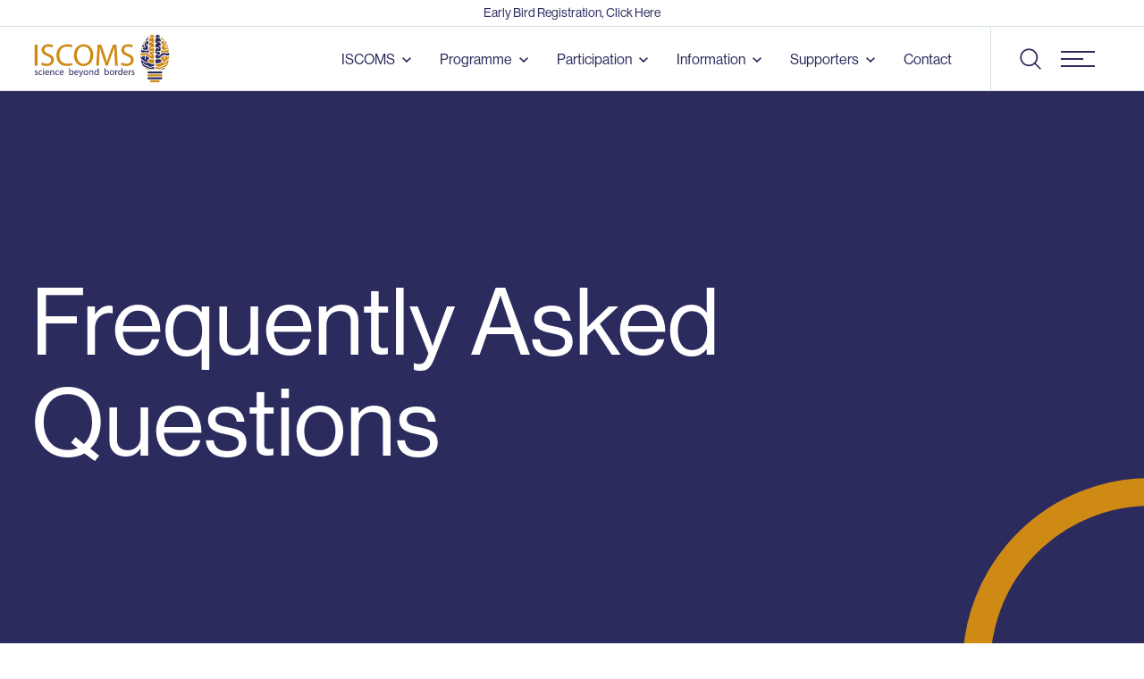

--- FILE ---
content_type: text/html; charset=UTF-8
request_url: https://iscoms.com/frequently-asked-questions/
body_size: 16107
content:

<!DOCTYPE HTML>
<html lang="en-US" class="is-loading  has-notification ">
<head>
    <meta charset="utf-8">
    <meta http-equiv="x-ua-compatible" content="ie=edge">
    <meta name="viewport" content="width=device-width, initial-scale=1, shrink-to-fit=no">
    <meta name="HandheldFriendly" content="true">

    <title>Frequently Asked Questions - ISCOMS</title>
    <link rel="canonical" href="https://iscoms.com/frequently-asked-questions/">
    <meta name="description" content="The International Student Congress Of (bio)Medical Sciences is a non-profit organisation made up of students that aims to promote student research and the international exchange of it.">
    <meta property="og:locale" content="en-US">
    <meta property="og:type" content="website">
    <meta property="og:url" content="https://iscoms.com">
    <meta property="og:site_name" content="ISCOMS">
    <meta property="og:title" content="Frequently Asked Questions - ISCOMS">
    <meta property="og:image" content="https://iscoms.com/wp-content/uploads/2024/01/54f8d4bc-015c-436f-ab7a-3daa6e6c8d0c.jpg">
    <meta property="og:description" content="The International Student Congress Of (bio)Medical Sciences is a non-profit organisation made up of students that aims to promote student research and the international exchange of it.">

    <link rel="dns-prefetch" href="//use.typekit.net">
    <link rel="dns-prefetch" href="//p.typekit.net">

    <meta property="twitter:card" content="summary">
    <meta property="twitter:url" content="https://iscoms.com">
    <meta property="twitter:title" content="Frequently Asked Questions - ISCOMS">
    <meta property="twitter:image" content="https://iscoms.com/wp-content/uploads/2024/01/54f8d4bc-015c-436f-ab7a-3daa6e6c8d0c.jpg">
    <meta property="twitter:description" content="The International Student Congress Of (bio)Medical Sciences is a non-profit organisation made up of students that aims to promote student research and the international exchange of it.">

    <link rel="stylesheet" id="stylesheet" href="https://iscoms.com/wp-content/themes/iscoms/assets/styles/main.css?=1.4.1" onload="this.media='all'; this.onload=null; this.isLoaded=true;">
    <link rel="stylesheet" href="https://use.typekit.net/iee5aru.css">

    <meta name='robots' content='max-image-preview:large' />
	<style>img:is([sizes="auto" i], [sizes^="auto," i]) { contain-intrinsic-size: 3000px 1500px }</style>
	<style id='wp-emoji-styles-inline-css' type='text/css'>

	img.wp-smiley, img.emoji {
		display: inline !important;
		border: none !important;
		box-shadow: none !important;
		height: 1em !important;
		width: 1em !important;
		margin: 0 0.07em !important;
		vertical-align: -0.1em !important;
		background: none !important;
		padding: 0 !important;
	}
</style>
<style id='classic-theme-styles-inline-css' type='text/css'>
/*! This file is auto-generated */
.wp-block-button__link{color:#fff;background-color:#32373c;border-radius:9999px;box-shadow:none;text-decoration:none;padding:calc(.667em + 2px) calc(1.333em + 2px);font-size:1.125em}.wp-block-file__button{background:#32373c;color:#fff;text-decoration:none}
</style>
<link rel='stylesheet' id='mediaelement-css' href='https://iscoms.com/wp-includes/js/mediaelement/mediaelementplayer-legacy.min.css?ver=4.2.17' type='text/css' media='all' />
<link rel='stylesheet' id='wp-mediaelement-css' href='https://iscoms.com/wp-includes/js/mediaelement/wp-mediaelement.min.css?ver=6.8.3' type='text/css' media='all' />
<style id='jetpack-sharing-buttons-style-inline-css' type='text/css'>
.jetpack-sharing-buttons__services-list{display:flex;flex-direction:row;flex-wrap:wrap;gap:0;list-style-type:none;margin:5px;padding:0}.jetpack-sharing-buttons__services-list.has-small-icon-size{font-size:12px}.jetpack-sharing-buttons__services-list.has-normal-icon-size{font-size:16px}.jetpack-sharing-buttons__services-list.has-large-icon-size{font-size:24px}.jetpack-sharing-buttons__services-list.has-huge-icon-size{font-size:36px}@media print{.jetpack-sharing-buttons__services-list{display:none!important}}.editor-styles-wrapper .wp-block-jetpack-sharing-buttons{gap:0;padding-inline-start:0}ul.jetpack-sharing-buttons__services-list.has-background{padding:1.25em 2.375em}
</style>
<style id='global-styles-inline-css' type='text/css'>
:root{--wp--preset--aspect-ratio--square: 1;--wp--preset--aspect-ratio--4-3: 4/3;--wp--preset--aspect-ratio--3-4: 3/4;--wp--preset--aspect-ratio--3-2: 3/2;--wp--preset--aspect-ratio--2-3: 2/3;--wp--preset--aspect-ratio--16-9: 16/9;--wp--preset--aspect-ratio--9-16: 9/16;--wp--preset--color--black: #000000;--wp--preset--color--cyan-bluish-gray: #abb8c3;--wp--preset--color--white: #ffffff;--wp--preset--color--pale-pink: #f78da7;--wp--preset--color--vivid-red: #cf2e2e;--wp--preset--color--luminous-vivid-orange: #ff6900;--wp--preset--color--luminous-vivid-amber: #fcb900;--wp--preset--color--light-green-cyan: #7bdcb5;--wp--preset--color--vivid-green-cyan: #00d084;--wp--preset--color--pale-cyan-blue: #8ed1fc;--wp--preset--color--vivid-cyan-blue: #0693e3;--wp--preset--color--vivid-purple: #9b51e0;--wp--preset--gradient--vivid-cyan-blue-to-vivid-purple: linear-gradient(135deg,rgba(6,147,227,1) 0%,rgb(155,81,224) 100%);--wp--preset--gradient--light-green-cyan-to-vivid-green-cyan: linear-gradient(135deg,rgb(122,220,180) 0%,rgb(0,208,130) 100%);--wp--preset--gradient--luminous-vivid-amber-to-luminous-vivid-orange: linear-gradient(135deg,rgba(252,185,0,1) 0%,rgba(255,105,0,1) 100%);--wp--preset--gradient--luminous-vivid-orange-to-vivid-red: linear-gradient(135deg,rgba(255,105,0,1) 0%,rgb(207,46,46) 100%);--wp--preset--gradient--very-light-gray-to-cyan-bluish-gray: linear-gradient(135deg,rgb(238,238,238) 0%,rgb(169,184,195) 100%);--wp--preset--gradient--cool-to-warm-spectrum: linear-gradient(135deg,rgb(74,234,220) 0%,rgb(151,120,209) 20%,rgb(207,42,186) 40%,rgb(238,44,130) 60%,rgb(251,105,98) 80%,rgb(254,248,76) 100%);--wp--preset--gradient--blush-light-purple: linear-gradient(135deg,rgb(255,206,236) 0%,rgb(152,150,240) 100%);--wp--preset--gradient--blush-bordeaux: linear-gradient(135deg,rgb(254,205,165) 0%,rgb(254,45,45) 50%,rgb(107,0,62) 100%);--wp--preset--gradient--luminous-dusk: linear-gradient(135deg,rgb(255,203,112) 0%,rgb(199,81,192) 50%,rgb(65,88,208) 100%);--wp--preset--gradient--pale-ocean: linear-gradient(135deg,rgb(255,245,203) 0%,rgb(182,227,212) 50%,rgb(51,167,181) 100%);--wp--preset--gradient--electric-grass: linear-gradient(135deg,rgb(202,248,128) 0%,rgb(113,206,126) 100%);--wp--preset--gradient--midnight: linear-gradient(135deg,rgb(2,3,129) 0%,rgb(40,116,252) 100%);--wp--preset--font-size--small: 13px;--wp--preset--font-size--medium: 20px;--wp--preset--font-size--large: 36px;--wp--preset--font-size--x-large: 42px;--wp--preset--spacing--20: 0.44rem;--wp--preset--spacing--30: 0.67rem;--wp--preset--spacing--40: 1rem;--wp--preset--spacing--50: 1.5rem;--wp--preset--spacing--60: 2.25rem;--wp--preset--spacing--70: 3.38rem;--wp--preset--spacing--80: 5.06rem;--wp--preset--shadow--natural: 6px 6px 9px rgba(0, 0, 0, 0.2);--wp--preset--shadow--deep: 12px 12px 50px rgba(0, 0, 0, 0.4);--wp--preset--shadow--sharp: 6px 6px 0px rgba(0, 0, 0, 0.2);--wp--preset--shadow--outlined: 6px 6px 0px -3px rgba(255, 255, 255, 1), 6px 6px rgba(0, 0, 0, 1);--wp--preset--shadow--crisp: 6px 6px 0px rgba(0, 0, 0, 1);}:where(.is-layout-flex){gap: 0.5em;}:where(.is-layout-grid){gap: 0.5em;}body .is-layout-flex{display: flex;}.is-layout-flex{flex-wrap: wrap;align-items: center;}.is-layout-flex > :is(*, div){margin: 0;}body .is-layout-grid{display: grid;}.is-layout-grid > :is(*, div){margin: 0;}:where(.wp-block-columns.is-layout-flex){gap: 2em;}:where(.wp-block-columns.is-layout-grid){gap: 2em;}:where(.wp-block-post-template.is-layout-flex){gap: 1.25em;}:where(.wp-block-post-template.is-layout-grid){gap: 1.25em;}.has-black-color{color: var(--wp--preset--color--black) !important;}.has-cyan-bluish-gray-color{color: var(--wp--preset--color--cyan-bluish-gray) !important;}.has-white-color{color: var(--wp--preset--color--white) !important;}.has-pale-pink-color{color: var(--wp--preset--color--pale-pink) !important;}.has-vivid-red-color{color: var(--wp--preset--color--vivid-red) !important;}.has-luminous-vivid-orange-color{color: var(--wp--preset--color--luminous-vivid-orange) !important;}.has-luminous-vivid-amber-color{color: var(--wp--preset--color--luminous-vivid-amber) !important;}.has-light-green-cyan-color{color: var(--wp--preset--color--light-green-cyan) !important;}.has-vivid-green-cyan-color{color: var(--wp--preset--color--vivid-green-cyan) !important;}.has-pale-cyan-blue-color{color: var(--wp--preset--color--pale-cyan-blue) !important;}.has-vivid-cyan-blue-color{color: var(--wp--preset--color--vivid-cyan-blue) !important;}.has-vivid-purple-color{color: var(--wp--preset--color--vivid-purple) !important;}.has-black-background-color{background-color: var(--wp--preset--color--black) !important;}.has-cyan-bluish-gray-background-color{background-color: var(--wp--preset--color--cyan-bluish-gray) !important;}.has-white-background-color{background-color: var(--wp--preset--color--white) !important;}.has-pale-pink-background-color{background-color: var(--wp--preset--color--pale-pink) !important;}.has-vivid-red-background-color{background-color: var(--wp--preset--color--vivid-red) !important;}.has-luminous-vivid-orange-background-color{background-color: var(--wp--preset--color--luminous-vivid-orange) !important;}.has-luminous-vivid-amber-background-color{background-color: var(--wp--preset--color--luminous-vivid-amber) !important;}.has-light-green-cyan-background-color{background-color: var(--wp--preset--color--light-green-cyan) !important;}.has-vivid-green-cyan-background-color{background-color: var(--wp--preset--color--vivid-green-cyan) !important;}.has-pale-cyan-blue-background-color{background-color: var(--wp--preset--color--pale-cyan-blue) !important;}.has-vivid-cyan-blue-background-color{background-color: var(--wp--preset--color--vivid-cyan-blue) !important;}.has-vivid-purple-background-color{background-color: var(--wp--preset--color--vivid-purple) !important;}.has-black-border-color{border-color: var(--wp--preset--color--black) !important;}.has-cyan-bluish-gray-border-color{border-color: var(--wp--preset--color--cyan-bluish-gray) !important;}.has-white-border-color{border-color: var(--wp--preset--color--white) !important;}.has-pale-pink-border-color{border-color: var(--wp--preset--color--pale-pink) !important;}.has-vivid-red-border-color{border-color: var(--wp--preset--color--vivid-red) !important;}.has-luminous-vivid-orange-border-color{border-color: var(--wp--preset--color--luminous-vivid-orange) !important;}.has-luminous-vivid-amber-border-color{border-color: var(--wp--preset--color--luminous-vivid-amber) !important;}.has-light-green-cyan-border-color{border-color: var(--wp--preset--color--light-green-cyan) !important;}.has-vivid-green-cyan-border-color{border-color: var(--wp--preset--color--vivid-green-cyan) !important;}.has-pale-cyan-blue-border-color{border-color: var(--wp--preset--color--pale-cyan-blue) !important;}.has-vivid-cyan-blue-border-color{border-color: var(--wp--preset--color--vivid-cyan-blue) !important;}.has-vivid-purple-border-color{border-color: var(--wp--preset--color--vivid-purple) !important;}.has-vivid-cyan-blue-to-vivid-purple-gradient-background{background: var(--wp--preset--gradient--vivid-cyan-blue-to-vivid-purple) !important;}.has-light-green-cyan-to-vivid-green-cyan-gradient-background{background: var(--wp--preset--gradient--light-green-cyan-to-vivid-green-cyan) !important;}.has-luminous-vivid-amber-to-luminous-vivid-orange-gradient-background{background: var(--wp--preset--gradient--luminous-vivid-amber-to-luminous-vivid-orange) !important;}.has-luminous-vivid-orange-to-vivid-red-gradient-background{background: var(--wp--preset--gradient--luminous-vivid-orange-to-vivid-red) !important;}.has-very-light-gray-to-cyan-bluish-gray-gradient-background{background: var(--wp--preset--gradient--very-light-gray-to-cyan-bluish-gray) !important;}.has-cool-to-warm-spectrum-gradient-background{background: var(--wp--preset--gradient--cool-to-warm-spectrum) !important;}.has-blush-light-purple-gradient-background{background: var(--wp--preset--gradient--blush-light-purple) !important;}.has-blush-bordeaux-gradient-background{background: var(--wp--preset--gradient--blush-bordeaux) !important;}.has-luminous-dusk-gradient-background{background: var(--wp--preset--gradient--luminous-dusk) !important;}.has-pale-ocean-gradient-background{background: var(--wp--preset--gradient--pale-ocean) !important;}.has-electric-grass-gradient-background{background: var(--wp--preset--gradient--electric-grass) !important;}.has-midnight-gradient-background{background: var(--wp--preset--gradient--midnight) !important;}.has-small-font-size{font-size: var(--wp--preset--font-size--small) !important;}.has-medium-font-size{font-size: var(--wp--preset--font-size--medium) !important;}.has-large-font-size{font-size: var(--wp--preset--font-size--large) !important;}.has-x-large-font-size{font-size: var(--wp--preset--font-size--x-large) !important;}
:where(.wp-block-post-template.is-layout-flex){gap: 1.25em;}:where(.wp-block-post-template.is-layout-grid){gap: 1.25em;}
:where(.wp-block-columns.is-layout-flex){gap: 2em;}:where(.wp-block-columns.is-layout-grid){gap: 2em;}
:root :where(.wp-block-pullquote){font-size: 1.5em;line-height: 1.6;}
</style>
<link rel="canonical" href="https://iscoms.com/frequently-asked-questions/" />
<link rel='shortlink' href='https://wp.me/P7FOBG-17' />
	<style>img#wpstats{display:none}</style>
		
<!-- Jetpack Open Graph Tags -->
<meta property="og:type" content="article" />
<meta property="og:title" content="Frequently Asked Questions" />
<meta property="og:url" content="https://iscoms.com/frequently-asked-questions/" />
<meta property="og:description" content="Visit the post for more." />
<meta property="article:published_time" content="2021-10-07T13:43:46+00:00" />
<meta property="article:modified_time" content="2025-10-18T07:47:55+00:00" />
<meta property="og:site_name" content="ISCOMS" />
<meta property="og:image" content="https://i0.wp.com/iscoms.com/wp-content/uploads/2016/06/cropped-Logo-hersentje.fw_.png?fit=512%2C512&#038;ssl=1" />
<meta property="og:image:width" content="512" />
<meta property="og:image:height" content="512" />
<meta property="og:image:alt" content="" />
<meta property="og:locale" content="en_US" />
<meta name="twitter:text:title" content="Frequently Asked Questions" />
<meta name="twitter:image" content="https://i0.wp.com/iscoms.com/wp-content/uploads/2016/06/cropped-Logo-hersentje.fw_.png?fit=240%2C240&amp;ssl=1" />
<meta name="twitter:card" content="summary" />
<meta name="twitter:description" content="Visit the post for more." />

<!-- End Jetpack Open Graph Tags -->
<link rel="icon" href="https://i0.wp.com/iscoms.com/wp-content/uploads/2016/06/cropped-Logo-hersentje.fw_.png?fit=32%2C32&#038;ssl=1" sizes="32x32" />
<link rel="icon" href="https://i0.wp.com/iscoms.com/wp-content/uploads/2016/06/cropped-Logo-hersentje.fw_.png?fit=192%2C192&#038;ssl=1" sizes="192x192" />
<link rel="apple-touch-icon" href="https://i0.wp.com/iscoms.com/wp-content/uploads/2016/06/cropped-Logo-hersentje.fw_.png?fit=180%2C180&#038;ssl=1" />
<meta name="msapplication-TileImage" content="https://i0.wp.com/iscoms.com/wp-content/uploads/2016/06/cropped-Logo-hersentje.fw_.png?fit=270%2C270&#038;ssl=1" />
</head>

<body data-rsssl=1 data-module-load data-load-analytics="G-E37KJ4QL2C">

<div class="c-preloader">
    <div class="c-preloader_container || o-container">
        <div class="c-preloader_logo">
            <svg role="img"><use xlink:href="https://iscoms.com/wp-content/themes/iscoms/assets/images/sprite.svg#logo"></use></svg>
        </div>

        <div class="c-preloader_borders">
            <div class="c-preloader_borders_item"></div>
            <div class="c-preloader_borders_item"></div>
        </div>
    </div>
</div>
<div class="c-video-modal" data-module-video>
    <div class="c-video-modal_container o-ratio u-16:9" data-video="inner"></div>

    <button class="c-video-modal_close" type="button" aria-label="Sluiten" data-video="close">
        <div class="c-button-round -transparent -dark -large">
            <span class="u-screen-reader-text">Close</span>
            <span class="c-button-round_icon">
                <svg role="img"><use xlink:href="https://iscoms.com/wp-content/themes/iscoms/assets/images/sprite.svg#close"></use></svg>
            </span>
        </div>
    </button>
</div>
<div class="c-ambassadors-modal" data-module-ambassador>
    <div class="c-ambassadors-modal_overlay" data-ambassador="close"></div>

    <div class="c-ambassadors-modal_wrap">
        <div class="c-ambassadors-modal_content">
            <div class="c-ambassadors-modal_header c-ambassadors-modal_container || u-border-bottom u-flex u-align-center u-text-right u-flex-shrink-0">
                <button class="c-button-round -purple || u-color-white" data-ambassador="close">
                    <span class="u-screen-reader-text">Close</span>
                    <span class="c-button-round_icon">
                        <svg role="img"><use xlink:href="https://iscoms.com/wp-content/themes/iscoms/assets/images/sprite.svg#close"></use></svg>
                    </span>
                </button>
            </div>

            <div data-ambassador="inner"></div>
        </div>
    </div>
</div>
<div class="c-search -modal" data-module-search-modal>
    <div class="c-search_overlay || u-inset" data-search-modal="close"></div>

    <div class="c-search_content">
        <div class="c-search_modal || u-border-radius u-color-purple u-relative">
            <div class="o-container">
                <form class="c-search_form" method="get" action="https://iscoms.com/" data-module-search="SearchModal" data-search-live data-search-locale="">
                    <button class="c-search_submit" type="submit">
                        <svg clip-rule="evenodd" fill-rule="evenodd" stroke-linejoin="round" stroke-miterlimit="2" viewBox="0 0 24 24" xmlns="http://www.w3.org/2000/svg">
                            <path d="m15.97 17.031c-1.479 1.238-3.384 1.985-5.461 1.985-4.697 0-8.509-3.812-8.509-8.508s3.812-8.508 8.509-8.508c4.695 0 8.508 3.812 8.508 8.508 0 2.078-.747 3.984-1.985 5.461l4.749 4.75c.146.146.219.338.219.531 0 .587-.537.75-.75.75-.192 0-.384-.073-.531-.22zm-5.461-13.53c-3.868 0-7.007 3.14-7.007 7.007s3.139 7.007 7.007 7.007c3.866 0 7.007-3.14 7.007-7.007s-3.141-7.007-7.007-7.007z" fill-rule="nonzero"/>
                        </svg>
                    </button>

                    <input placeholder="Search..." data-search="input" data-search-modal="focus-element">

                    <button class="c-search_form-clear" data-search="clearInput" aria-label="" type="button">
                        <svg role="img"><use xlink:href="https://iscoms.com/wp-content/themes/iscoms/assets/images/sprite.svg#delete"></use></svg>
                    </button>

                    <button class="c-button-round" aria-label="Close" data-search-modal="close" type="button">
                        <span class="c-button-round_icon">
                            <svg role="img"><use xlink:href="https://iscoms.com/wp-content/themes/iscoms/assets/images/sprite.svg#close"></use></svg>
                        </span>
                    </button>

                    <div class="c-search_results">
                        <ul data-search="results"></ul>
                    </div>
                </form>
            </div>
        </div>
    </div>
</div>

    
    <a class="c-header-notification || u-border-bottom u-background-white u-color-purple u-text-center u-flex u-align-center u-justify-center" href="https://p.easydus.com/project/6f494531-2254-4c86-b5ca-fa66e5f5d474/form/3?sig=a37c6f7e4c16a16d06ad8421ba3187806612f95ba4550637868d9dae66c6b066"  target="_blank" rel="noopener" >
        <span>Early Bird Registration, Click Here </span>
    </a>

<header class="c-header || u-flex u-align-center u-space-between u-border-bottom" data-module-header>
    <a class="c-header_logo || u-inline-block" href="https://iscoms.com">
        <span class="u-screen-reader-text">ISCOMS</span>

                    <svg role="img"><use xlink:href="https://iscoms.com/wp-content/themes/iscoms/assets/images/sprite.svg#logo"></use></svg>
            </a>

    <nav class="c-header_nav">
        <ul class="c-header_nav_list || u-color-purple">
                                                <li class="c-header_nav_item -sub" data-header="sub">
                        <span class="c-header_nav_link">
                            ISCOMS
                            <svg role="img"><use xlink:href="https://iscoms.com/wp-content/themes/iscoms/assets/images/sprite.svg#chevron"></use></svg>
                        </span>

                        <div class="c-header_nav_sub">
                            <div class="c-header_nav_sub_background"></div>

                            <ul class="c-header_nav_sub_list">
                                                                    <li class="c-header_nav_sub_item">
                                        <a class="c-header_nav_sub_link || o-link" href="https://iscoms.com/about/">
                                            About ISCOMS                                        </a>
                                    </li>
                                                                    <li class="c-header_nav_sub_item">
                                        <a class="c-header_nav_sub_link || o-link" href="https://iscoms.com/iscoms-2026/">
                                            ISCOMS 2026                                        </a>
                                    </li>
                                                                    <li class="c-header_nav_sub_item">
                                        <a class="c-header_nav_sub_link || o-link" href="https://iscoms.com/organising-committee/">
                                            Organising Committee                                        </a>
                                    </li>
                                                                    <li class="c-header_nav_sub_item">
                                        <a class="c-header_nav_sub_link || o-link" href="https://iscoms.com/executive-board/">
                                            Executive Board                                        </a>
                                    </li>
                                                                    <li class="c-header_nav_sub_item">
                                        <a class="c-header_nav_sub_link || o-link" href="https://iscoms.com/iscoms-merch/">
                                            ISCOMS Merchandise                                        </a>
                                    </li>
                                                                    <li class="c-header_nav_sub_item">
                                        <a class="c-header_nav_sub_link || o-link" href="https://iscoms.com/history-of-iscoms/">
                                            History of ISCOMS                                        </a>
                                    </li>
                                                                    <li class="c-header_nav_sub_item">
                                        <a class="c-header_nav_sub_link || o-link" href="https://iscoms.com/book-of-abstracts/">
                                            Book of Abstracts                                        </a>
                                    </li>
                                                                    <li class="c-header_nav_sub_item">
                                        <a class="c-header_nav_sub_link || o-link" href="https://iscoms.com/iscoms-photo-album-2025/">
                                            ISCOMS Photo album 2025                                        </a>
                                    </li>
                                                            </ul>
                        </div>
                    </li>
                                                                <li class="c-header_nav_item -sub" data-header="sub">
                        <span class="c-header_nav_link">
                            Programme
                            <svg role="img"><use xlink:href="https://iscoms.com/wp-content/themes/iscoms/assets/images/sprite.svg#chevron"></use></svg>
                        </span>

                        <div class="c-header_nav_sub">
                            <div class="c-header_nav_sub_background"></div>

                            <ul class="c-header_nav_sub_list">
                                                                    <li class="c-header_nav_sub_item">
                                        <a class="c-header_nav_sub_link || o-link" href="https://iscoms.com/timetable/">
                                            Timetable                                        </a>
                                    </li>
                                                                    <li class="c-header_nav_sub_item">
                                        <a class="c-header_nav_sub_link || o-link" href="https://iscoms.com/keynote-lectures/">
                                            Keynote lectures                                        </a>
                                    </li>
                                                                    <li class="c-header_nav_sub_item">
                                        <a class="c-header_nav_sub_link || o-link" href="https://iscoms.com/workshops/">
                                            Workshops                                        </a>
                                    </li>
                                                                    <li class="c-header_nav_sub_item">
                                        <a class="c-header_nav_sub_link || o-link" href="https://iscoms.com/operation/">
                                            Operation                                        </a>
                                    </li>
                                                                    <li class="c-header_nav_sub_item">
                                        <a class="c-header_nav_sub_link || o-link" href="https://iscoms.com/patient-lecture/">
                                            Patient lecture                                        </a>
                                    </li>
                                                                    <li class="c-header_nav_sub_item">
                                        <a class="c-header_nav_sub_link || o-link" href="https://iscoms.com/sessions/">
                                            Sessions                                        </a>
                                    </li>
                                                                    <li class="c-header_nav_sub_item">
                                        <a class="c-header_nav_sub_link || o-link" href="https://iscoms.com/meet-the-expert/">
                                            Meet the Expert                                        </a>
                                    </li>
                                                                    <li class="c-header_nav_sub_item">
                                        <a class="c-header_nav_sub_link || o-link" href="https://iscoms.com/research-day/">
                                            Research day                                        </a>
                                    </li>
                                                                    <li class="c-header_nav_sub_item">
                                        <a class="c-header_nav_sub_link || o-link" href="https://iscoms.com/social-programme/">
                                            Social programme                                        </a>
                                    </li>
                                                                    <li class="c-header_nav_sub_item">
                                        <a class="c-header_nav_sub_link || o-link" href="https://iscoms.com/iscoms-research-fellowships">
                                            ISCOMS Research Fellowships                                        </a>
                                    </li>
                                                                    <li class="c-header_nav_sub_item">
                                        <a class="c-header_nav_sub_link || o-link" href="https://iscoms.com/academic-development-fair/">
                                            Academic Development Fair                                        </a>
                                    </li>
                                                            </ul>
                        </div>
                    </li>
                                                                <li class="c-header_nav_item -sub" data-header="sub">
                        <span class="c-header_nav_link">
                            Participation
                            <svg role="img"><use xlink:href="https://iscoms.com/wp-content/themes/iscoms/assets/images/sprite.svg#chevron"></use></svg>
                        </span>

                        <div class="c-header_nav_sub">
                            <div class="c-header_nav_sub_background"></div>

                            <ul class="c-header_nav_sub_list">
                                                                    <li class="c-header_nav_sub_item">
                                        <a class="c-header_nav_sub_link || o-link" href="https://iscoms.com/abstract-submission/">
                                            Abstract Submission ISCOMS 2026                                        </a>
                                    </li>
                                                                    <li class="c-header_nav_sub_item">
                                        <a class="c-header_nav_sub_link || o-link" href="https://iscoms.com/early-bird-registration/">
                                            Early Bird Registration 2026                                        </a>
                                    </li>
                                                                    <li class="c-header_nav_sub_item">
                                        <a class="c-header_nav_sub_link || o-link" href="https://iscoms.com/registration/">
                                            Registration                                        </a>
                                    </li>
                                                                    <li class="c-header_nav_sub_item">
                                        <a class="c-header_nav_sub_link || o-link" href="https://iscoms.com/travel-buddies/%20">
                                            Travel Community                                        </a>
                                    </li>
                                                                    <li class="c-header_nav_sub_item">
                                        <a class="c-header_nav_sub_link || o-link" href="https://iscoms.com/visa-for-the-netherlands/">
                                            Visa for the Netherlands                                        </a>
                                    </li>
                                                                    <li class="c-header_nav_sub_item">
                                        <a class="c-header_nav_sub_link || o-link" href="https://iscoms.com/sustainability-award/">
                                            Sustainability Award                                        </a>
                                    </li>
                                                                    <li class="c-header_nav_sub_item">
                                        <a class="c-header_nav_sub_link || o-link" href="https://iscoms.com/timeline-iscoms-2025/">
                                            Timeline ISCOMS 2026                                        </a>
                                    </li>
                                                            </ul>
                        </div>
                    </li>
                                                                <li class="c-header_nav_item -sub" data-header="sub">
                        <span class="c-header_nav_link">
                            Information
                            <svg role="img"><use xlink:href="https://iscoms.com/wp-content/themes/iscoms/assets/images/sprite.svg#chevron"></use></svg>
                        </span>

                        <div class="c-header_nav_sub">
                            <div class="c-header_nav_sub_background"></div>

                            <ul class="c-header_nav_sub_list">
                                                                    <li class="c-header_nav_sub_item">
                                        <a class="c-header_nav_sub_link || o-link" href="https://iscoms.com/sustainability-at-iscoms/">
                                            Sustainability at ISCOMS                                        </a>
                                    </li>
                                                                    <li class="c-header_nav_sub_item">
                                        <a class="c-header_nav_sub_link || o-link" href="https://iscoms.com/fees-payment-2/">
                                            Fees & Payment                                        </a>
                                    </li>
                                                                    <li class="c-header_nav_sub_item">
                                        <a class="c-header_nav_sub_link || o-link" href="https://iscoms.com/accommodation/">
                                            Accommodation                                        </a>
                                    </li>
                                                                    <li class="c-header_nav_sub_item">
                                        <a class="c-header_nav_sub_link || o-link" href="https://iscoms.com/practical-information/">
                                            Practical information                                        </a>
                                    </li>
                                                                    <li class="c-header_nav_sub_item">
                                        <a class="c-header_nav_sub_link || o-link" href="https://iscoms.com/frequently-asked-questions/">
                                            Frequently asked questions                                        </a>
                                    </li>
                                                                    <li class="c-header_nav_sub_item">
                                        <a class="c-header_nav_sub_link || o-link" href="https://iscoms.com/awards/">
                                            Awards                                        </a>
                                    </li>
                                                                    <li class="c-header_nav_sub_item">
                                        <a class="c-header_nav_sub_link || o-link" href="https://iscoms.com/summer-schools/">
                                            Summer Schools                                        </a>
                                    </li>
                                                                    <li class="c-header_nav_sub_item">
                                        <a class="c-header_nav_sub_link || o-link" href="https://iscoms.com/iscoms-podcast/">
                                            ISCOMS Podcast                                        </a>
                                    </li>
                                                                    <li class="c-header_nav_sub_item">
                                        <a class="c-header_nav_sub_link || o-link" href="https://iscoms.com/iscoms-app/">
                                            ISCOMS App                                        </a>
                                    </li>
                                                            </ul>
                        </div>
                    </li>
                                                                <li class="c-header_nav_item -sub" data-header="sub">
                        <span class="c-header_nav_link">
                            Supporters
                            <svg role="img"><use xlink:href="https://iscoms.com/wp-content/themes/iscoms/assets/images/sprite.svg#chevron"></use></svg>
                        </span>

                        <div class="c-header_nav_sub">
                            <div class="c-header_nav_sub_background"></div>

                            <ul class="c-header_nav_sub_list">
                                                                    <li class="c-header_nav_sub_item">
                                        <a class="c-header_nav_sub_link || o-link" href="https://iscoms.com/committee-of-recommendation/">
                                            Committee of Recommendation                                        </a>
                                    </li>
                                                                    <li class="c-header_nav_sub_item">
                                        <a class="c-header_nav_sub_link || o-link" href="https://iscoms.com/sponsorships/">
                                            Sponsorships                                        </a>
                                    </li>
                                                                    <li class="c-header_nav_sub_item">
                                        <a class="c-header_nav_sub_link || o-link" href="https://iscoms.com/university-ambassadors-4/">
                                            University Ambassadors                                        </a>
                                    </li>
                                                                    <li class="c-header_nav_sub_item">
                                        <a class="c-header_nav_sub_link || o-link" href="https://iscoms.com/partners/">
                                            Partners                                        </a>
                                    </li>
                                                                    <li class="c-header_nav_sub_item">
                                        <a class="c-header_nav_sub_link || o-link" href="https://iscoms.com/become-an-ambassador/">
                                            Become an Ambassador                                        </a>
                                    </li>
                                                            </ul>
                        </div>
                    </li>
                                                                <li class="c-header_nav_item">
                        <a class="c-header_nav_link || o-link" href="https://iscoms.com/contact/">
                            Contact                        </a>
                    </li>
                                    </ul>

                    <button class="c-header_search || u-color-purple " data-module-search-button>
                <svg clip-rule="evenodd" fill-rule="evenodd" stroke-linejoin="round" stroke-miterlimit="2" viewBox="0 0 24 24" xmlns="http://www.w3.org/2000/svg">
                    <path d="m15.97 17.031c-1.479 1.238-3.384 1.985-5.461 1.985-4.697 0-8.509-3.812-8.509-8.508s3.812-8.508 8.509-8.508c4.695 0 8.508 3.812 8.508 8.508 0 2.078-.747 3.984-1.985 5.461l4.749 4.75c.146.146.219.338.219.531 0 .587-.537.75-.75.75-.192 0-.384-.073-.531-.22zm-5.461-13.53c-3.868 0-7.007 3.14-7.007 7.007s3.139 7.007 7.007 7.007c3.866 0 7.007-3.14 7.007-7.007s-3.141-7.007-7.007-7.007z" fill-rule="nonzero"/>
                </svg>
            </button>
        
        <button class="c-header_nav_burger" data-module-menu-button>
            <span class="u-screen-reader-text">Menu</span>
            <div class="c-header_nav_icon">
                <span></span>
                <span></span>
                <span></span>
            </div>
        </button>
       
                    </nav>
</header>
<div class="c-menu u-overflow-hidden" data-module-menu>
    <div class="c-menu_content || u-relative">
        <div class="c-menu_container -medium || o-container || u-none@to-medium">
            <div class="o-layout -gutter-small -middle">
                <div class="o-layout_item u-4/10@from-small"></div>

                <div class="o-layout_item u-4/10@from-small">
                                            <ul class="u-padding-bottom -medium-padding u-color-purple">
                                                            <li>
                                    <a class="c-menu_link || o-h2 o-link || u-flex u-align-center" href="https://iscoms.com/sustainability-initiative/" >
                                        Sustainability Initiative
                                                                            </a>
                                </li>
                                                            <li>
                                    <a class="c-menu_link || o-h2 o-link || u-flex u-align-center" href="https://iscoms.com/iscoms-for-charity/" >
                                        ISCOMS for Charity
                                                                            </a>
                                </li>
                                                            <li>
                                    <a class="c-menu_link || o-h2 o-link || u-flex u-align-center" href="https://iscoms.com/about-groningen/" >
                                        About Groningen
                                                                            </a>
                                </li>
                                                            <li>
                                    <a class="c-menu_link || o-h2 o-link || u-flex u-align-center" href="https://iscoms.com/about-the-umcg/" >
                                        About the UMCG
                                                                            </a>
                                </li>
                                                            <li>
                                    <a class="c-menu_link || o-h2 o-link || u-flex u-align-center" href="https://iscoms.com/iscoms-photo-album/" >
                                        ISCOMS Photo album
                                                                            </a>
                                </li>
                                                            <li>
                                    <a class="c-menu_link || o-h2 o-link || u-flex u-align-center" href="https://iscoms.com/travel-grant/" >
                                        Travel Grants
                                                                            </a>
                                </li>
                                                    </ul>
                                    </div>

                <div class="o-layout_item u-4/10@from-small">
                    <div class="u-flex u-align-center || u-color-white">
                                                    <div class="u-inline-flex u-padding-right -small-padding">
                                <a class="c-button-round -orange -small" href="https://www.facebook.com/ISCOMS/" target="_blank" rel="noopener">
                                    <span class="u-screen-reader-text">Facebook</span>
                                    <span class="c-button-round_icon">
                                        <svg role="img"><use xlink:href="https://iscoms.com/wp-content/themes/iscoms/assets/images/sprite.svg#facebook"></use></svg>
                                    </span>
                                </a>
                            </div>
                        
                                                    <div class="u-inline-flex u-padding-right -small-padding">
                                <a class="c-button-round -orange -small" href="https://www.instagram.com/iscoms/" target="_blank" rel="noopener">
                                    <span class="u-screen-reader-text">Instagram</span>
                                    <span class="c-button-round_icon">
                                        <svg role="img"><use xlink:href="https://iscoms.com/wp-content/themes/iscoms/assets/images/sprite.svg#instagram"></use></svg>
                                    </span>
                                </a>
                            </div>
                        
                                                    <div class="u-inline-flex u-padding-right -small-padding">
                                <a class="c-button-round -orange -small" href="https://twitter.com/ISCOMS" target="_blank" rel="noopener">
                                    <span class="u-screen-reader-text">X</span>
                                    <span class="c-button-round_icon">
                                        <svg viewBox="0 0 24 24" role="img"><g><path d="M18.244 2.25h3.308l-7.227 8.26 8.502 11.24H16.17l-5.214-6.817L4.99 21.75H1.68l7.73-8.835L1.254 2.25H8.08l4.713 6.231zm-1.161 17.52h1.833L7.084 4.126H5.117z"></path></g></svg>
                                    </span>
                                </a>
                            </div>
                        
                                                    <div class="u-inline-flex u-padding-right -small-padding">
                                <a class="c-button-round -orange -small" href="https://www.tiktok.com/@iscoms2025" target="_blank" rel="noopener">
                                    <span class="u-screen-reader-text">TikTok</span>
                                    <span class="c-button-round_icon">
                                        <svg viewBox="0 0 24 24" role="img" xmlns="http://www.w3.org/2000/svg"><title>TikTok icon</title><path d="M12.53.02C13.84 0 15.14.01 16.44 0c.08 1.53.63 3.09 1.75 4.17 1.12 1.11 2.7 1.62 4.24 1.79v4.03c-1.44-.05-2.89-.35-4.2-.97-.57-.26-1.1-.59-1.62-.93-.01 2.92.01 5.84-.02 8.75-.08 1.4-.54 2.79-1.35 3.94-1.31 1.92-3.58 3.17-5.91 3.21-1.43.08-2.86-.31-4.08-1.03-2.02-1.19-3.44-3.37-3.65-5.71-.02-.5-.03-1-.01-1.49.18-1.9 1.12-3.72 2.58-4.96 1.66-1.44 3.98-2.13 6.15-1.72.02 1.48-.04 2.96-.04 4.44-.99-.32-2.15-.23-3.02.37-.63.41-1.11 1.04-1.36 1.75-.21.51-.15 1.07-.14 1.61.24 1.64 1.82 3.02 3.5 2.87 1.12-.01 2.19-.66 2.77-1.61.19-.33.4-.67.41-1.06.1-1.79.06-3.57.07-5.36.01-4.03-.01-8.05.02-12.07z"/></svg>
                                    </span>
                                </a>
                            </div>
                        
                                                    <div class="u-inline-flex u-padding-right -small-padding">
                                <a class="c-button-round -orange -small" href="https://www.linkedin.com/company/internationalstudentcongressofbiomedicalsciences-iscoms" target="_blank" rel="noopener">
                                    <span class="u-screen-reader-text">LinkedIn</span>
                                    <span class="c-button-round_icon">
                                        <svg role="img"><use xlink:href="https://iscoms.com/wp-content/themes/iscoms/assets/images/sprite.svg#linkedin"></use></svg>
                                    </span>
                                </a>
                            </div>
                        
                                            </div>
                </div>

                <div class="o-layout_item u-4/10@from-small">
        
                </div>

                <div class="c-circle -menu">
                    <div class="c-circle_inner">
                        <svg class="c-circle_icon" version="1.1" viewBox="0 0 500 500" preserveAspectRatio="xMinYMin meet">
                            <circle class="c-circle_stroke" cx="250" cy="250" r="200"></circle>
                        </svg>
                    </div>
                </div>
            </div>
        </div>

        <div class="c-menu_container || u-none@from-medium">
            <ul class="c-menu_nav" data-module-menu-dropdown>
                                    <li class="c-menu_nav_item has-dropdown" data-menu-dropdown="item">
                        <button class="c-menu_nav_item-button" data-menu-dropdown="toggler" type="button">
                            <span class="c-menu_nav_item-label || u-color-purple">
                                Miscellaneous                                <svg role="img"><use xlink:href="https://iscoms.com/wp-content/themes/iscoms/assets/images/sprite.svg#chevron"></use></svg>
                            </span>
                        </button>
                        
                        <div class="c-menu_dropdown" data-menu-dropdown="content">
                            <ul class="c-menu_dropdown_nav" data-menu-dropdown="inner">
                                                                    <li class="c-menu_dropdown_nav_item">
                                        <a class="c-menu_dropdown_nav_item-label || u-color-purple" href="https://iscoms.com/sustainability-initiative/">
                                            Sustainability Initiative                                        </a>
                                    </li>
                                                                    <li class="c-menu_dropdown_nav_item">
                                        <a class="c-menu_dropdown_nav_item-label || u-color-purple" href="https://iscoms.com/iscoms-for-charity/">
                                            ISCOMS for Charity                                        </a>
                                    </li>
                                                                    <li class="c-menu_dropdown_nav_item">
                                        <a class="c-menu_dropdown_nav_item-label || u-color-purple" href="https://iscoms.com/about-groningen/">
                                            About Groningen                                        </a>
                                    </li>
                                                                    <li class="c-menu_dropdown_nav_item">
                                        <a class="c-menu_dropdown_nav_item-label || u-color-purple" href="https://iscoms.com/about-the-umcg/">
                                            About the UMCG                                        </a>
                                    </li>
                                                                    <li class="c-menu_dropdown_nav_item">
                                        <a class="c-menu_dropdown_nav_item-label || u-color-purple" href="https://iscoms.com/iscoms-photo-album/">
                                            ISCOMS Photo album                                        </a>
                                    </li>
                                                                    <li class="c-menu_dropdown_nav_item">
                                        <a class="c-menu_dropdown_nav_item-label || u-color-purple" href="https://iscoms.com/travel-grant/">
                                            Travel Grants                                        </a>
                                    </li>
                                                            </ul>
                        </div>
                    </li>
                
                                                            <li class="c-menu_nav_item has-dropdown" data-menu-dropdown="item">
                            <button class="c-menu_nav_item-button" data-menu-dropdown="toggler" type="button">
                                <span class="c-menu_nav_item-label || u-color-purple">
                                    ISCOMS
                                    <svg role="img"><use xlink:href="https://iscoms.com/wp-content/themes/iscoms/assets/images/sprite.svg#chevron"></use></svg>
                                </span>
                            </button>

                            <div class="c-menu_dropdown" data-menu-dropdown="content">
                                <ul class="c-menu_dropdown_nav" data-menu-dropdown="inner">
                                                                            <li class="c-menu_dropdown_nav_item">
                                            <a class="c-menu_dropdown_nav_item-label || u-color-purple" href="https://iscoms.com/about/">
                                                About ISCOMS                                            </a>
                                        </li>
                                                                            <li class="c-menu_dropdown_nav_item">
                                            <a class="c-menu_dropdown_nav_item-label || u-color-purple" href="https://iscoms.com/iscoms-2026/">
                                                ISCOMS 2026                                            </a>
                                        </li>
                                                                            <li class="c-menu_dropdown_nav_item">
                                            <a class="c-menu_dropdown_nav_item-label || u-color-purple" href="https://iscoms.com/organising-committee/">
                                                Organising Committee                                            </a>
                                        </li>
                                                                            <li class="c-menu_dropdown_nav_item">
                                            <a class="c-menu_dropdown_nav_item-label || u-color-purple" href="https://iscoms.com/executive-board/">
                                                Executive Board                                            </a>
                                        </li>
                                                                            <li class="c-menu_dropdown_nav_item">
                                            <a class="c-menu_dropdown_nav_item-label || u-color-purple" href="https://iscoms.com/iscoms-merch/">
                                                ISCOMS Merchandise                                            </a>
                                        </li>
                                                                            <li class="c-menu_dropdown_nav_item">
                                            <a class="c-menu_dropdown_nav_item-label || u-color-purple" href="https://iscoms.com/history-of-iscoms/">
                                                History of ISCOMS                                            </a>
                                        </li>
                                                                            <li class="c-menu_dropdown_nav_item">
                                            <a class="c-menu_dropdown_nav_item-label || u-color-purple" href="https://iscoms.com/book-of-abstracts/">
                                                Book of Abstracts                                            </a>
                                        </li>
                                                                            <li class="c-menu_dropdown_nav_item">
                                            <a class="c-menu_dropdown_nav_item-label || u-color-purple" href="https://iscoms.com/iscoms-photo-album-2025/">
                                                ISCOMS Photo album 2025                                            </a>
                                        </li>
                                                                    </ul>
                            </div>
                        </li>
                                                                                <li class="c-menu_nav_item has-dropdown" data-menu-dropdown="item">
                            <button class="c-menu_nav_item-button" data-menu-dropdown="toggler" type="button">
                                <span class="c-menu_nav_item-label || u-color-purple">
                                    Programme
                                    <svg role="img"><use xlink:href="https://iscoms.com/wp-content/themes/iscoms/assets/images/sprite.svg#chevron"></use></svg>
                                </span>
                            </button>

                            <div class="c-menu_dropdown" data-menu-dropdown="content">
                                <ul class="c-menu_dropdown_nav" data-menu-dropdown="inner">
                                                                            <li class="c-menu_dropdown_nav_item">
                                            <a class="c-menu_dropdown_nav_item-label || u-color-purple" href="https://iscoms.com/timetable/">
                                                Timetable                                            </a>
                                        </li>
                                                                            <li class="c-menu_dropdown_nav_item">
                                            <a class="c-menu_dropdown_nav_item-label || u-color-purple" href="https://iscoms.com/keynote-lectures/">
                                                Keynote lectures                                            </a>
                                        </li>
                                                                            <li class="c-menu_dropdown_nav_item">
                                            <a class="c-menu_dropdown_nav_item-label || u-color-purple" href="https://iscoms.com/workshops/">
                                                Workshops                                            </a>
                                        </li>
                                                                            <li class="c-menu_dropdown_nav_item">
                                            <a class="c-menu_dropdown_nav_item-label || u-color-purple" href="https://iscoms.com/operation/">
                                                Operation                                            </a>
                                        </li>
                                                                            <li class="c-menu_dropdown_nav_item">
                                            <a class="c-menu_dropdown_nav_item-label || u-color-purple" href="https://iscoms.com/patient-lecture/">
                                                Patient lecture                                            </a>
                                        </li>
                                                                            <li class="c-menu_dropdown_nav_item">
                                            <a class="c-menu_dropdown_nav_item-label || u-color-purple" href="https://iscoms.com/sessions/">
                                                Sessions                                            </a>
                                        </li>
                                                                            <li class="c-menu_dropdown_nav_item">
                                            <a class="c-menu_dropdown_nav_item-label || u-color-purple" href="https://iscoms.com/meet-the-expert/">
                                                Meet the Expert                                            </a>
                                        </li>
                                                                            <li class="c-menu_dropdown_nav_item">
                                            <a class="c-menu_dropdown_nav_item-label || u-color-purple" href="https://iscoms.com/research-day/">
                                                Research day                                            </a>
                                        </li>
                                                                            <li class="c-menu_dropdown_nav_item">
                                            <a class="c-menu_dropdown_nav_item-label || u-color-purple" href="https://iscoms.com/social-programme/">
                                                Social programme                                            </a>
                                        </li>
                                                                            <li class="c-menu_dropdown_nav_item">
                                            <a class="c-menu_dropdown_nav_item-label || u-color-purple" href="https://iscoms.com/iscoms-research-fellowships">
                                                ISCOMS Research Fellowships                                            </a>
                                        </li>
                                                                            <li class="c-menu_dropdown_nav_item">
                                            <a class="c-menu_dropdown_nav_item-label || u-color-purple" href="https://iscoms.com/academic-development-fair/">
                                                Academic Development Fair                                            </a>
                                        </li>
                                                                    </ul>
                            </div>
                        </li>
                                                                                <li class="c-menu_nav_item has-dropdown" data-menu-dropdown="item">
                            <button class="c-menu_nav_item-button" data-menu-dropdown="toggler" type="button">
                                <span class="c-menu_nav_item-label || u-color-purple">
                                    Participation
                                    <svg role="img"><use xlink:href="https://iscoms.com/wp-content/themes/iscoms/assets/images/sprite.svg#chevron"></use></svg>
                                </span>
                            </button>

                            <div class="c-menu_dropdown" data-menu-dropdown="content">
                                <ul class="c-menu_dropdown_nav" data-menu-dropdown="inner">
                                                                            <li class="c-menu_dropdown_nav_item">
                                            <a class="c-menu_dropdown_nav_item-label || u-color-purple" href="https://iscoms.com/abstract-submission/">
                                                Abstract Submission ISCOMS 2026                                            </a>
                                        </li>
                                                                            <li class="c-menu_dropdown_nav_item">
                                            <a class="c-menu_dropdown_nav_item-label || u-color-purple" href="https://iscoms.com/early-bird-registration/">
                                                Early Bird Registration 2026                                            </a>
                                        </li>
                                                                            <li class="c-menu_dropdown_nav_item">
                                            <a class="c-menu_dropdown_nav_item-label || u-color-purple" href="https://iscoms.com/registration/">
                                                Registration                                            </a>
                                        </li>
                                                                            <li class="c-menu_dropdown_nav_item">
                                            <a class="c-menu_dropdown_nav_item-label || u-color-purple" href="https://iscoms.com/travel-buddies/%20">
                                                Travel Community                                            </a>
                                        </li>
                                                                            <li class="c-menu_dropdown_nav_item">
                                            <a class="c-menu_dropdown_nav_item-label || u-color-purple" href="https://iscoms.com/visa-for-the-netherlands/">
                                                Visa for the Netherlands                                            </a>
                                        </li>
                                                                            <li class="c-menu_dropdown_nav_item">
                                            <a class="c-menu_dropdown_nav_item-label || u-color-purple" href="https://iscoms.com/sustainability-award/">
                                                Sustainability Award                                            </a>
                                        </li>
                                                                            <li class="c-menu_dropdown_nav_item">
                                            <a class="c-menu_dropdown_nav_item-label || u-color-purple" href="https://iscoms.com/timeline-iscoms-2025/">
                                                Timeline ISCOMS 2026                                            </a>
                                        </li>
                                                                    </ul>
                            </div>
                        </li>
                                                                                <li class="c-menu_nav_item has-dropdown" data-menu-dropdown="item">
                            <button class="c-menu_nav_item-button" data-menu-dropdown="toggler" type="button">
                                <span class="c-menu_nav_item-label || u-color-purple">
                                    Information
                                    <svg role="img"><use xlink:href="https://iscoms.com/wp-content/themes/iscoms/assets/images/sprite.svg#chevron"></use></svg>
                                </span>
                            </button>

                            <div class="c-menu_dropdown" data-menu-dropdown="content">
                                <ul class="c-menu_dropdown_nav" data-menu-dropdown="inner">
                                                                            <li class="c-menu_dropdown_nav_item">
                                            <a class="c-menu_dropdown_nav_item-label || u-color-purple" href="https://iscoms.com/sustainability-at-iscoms/">
                                                Sustainability at ISCOMS                                            </a>
                                        </li>
                                                                            <li class="c-menu_dropdown_nav_item">
                                            <a class="c-menu_dropdown_nav_item-label || u-color-purple" href="https://iscoms.com/fees-payment-2/">
                                                Fees & Payment                                            </a>
                                        </li>
                                                                            <li class="c-menu_dropdown_nav_item">
                                            <a class="c-menu_dropdown_nav_item-label || u-color-purple" href="https://iscoms.com/accommodation/">
                                                Accommodation                                            </a>
                                        </li>
                                                                            <li class="c-menu_dropdown_nav_item">
                                            <a class="c-menu_dropdown_nav_item-label || u-color-purple" href="https://iscoms.com/practical-information/">
                                                Practical information                                            </a>
                                        </li>
                                                                            <li class="c-menu_dropdown_nav_item">
                                            <a class="c-menu_dropdown_nav_item-label || u-color-purple" href="https://iscoms.com/frequently-asked-questions/">
                                                Frequently asked questions                                            </a>
                                        </li>
                                                                            <li class="c-menu_dropdown_nav_item">
                                            <a class="c-menu_dropdown_nav_item-label || u-color-purple" href="https://iscoms.com/awards/">
                                                Awards                                            </a>
                                        </li>
                                                                            <li class="c-menu_dropdown_nav_item">
                                            <a class="c-menu_dropdown_nav_item-label || u-color-purple" href="https://iscoms.com/summer-schools/">
                                                Summer Schools                                            </a>
                                        </li>
                                                                            <li class="c-menu_dropdown_nav_item">
                                            <a class="c-menu_dropdown_nav_item-label || u-color-purple" href="https://iscoms.com/iscoms-podcast/">
                                                ISCOMS Podcast                                            </a>
                                        </li>
                                                                            <li class="c-menu_dropdown_nav_item">
                                            <a class="c-menu_dropdown_nav_item-label || u-color-purple" href="https://iscoms.com/iscoms-app/">
                                                ISCOMS App                                            </a>
                                        </li>
                                                                    </ul>
                            </div>
                        </li>
                                                                                <li class="c-menu_nav_item has-dropdown" data-menu-dropdown="item">
                            <button class="c-menu_nav_item-button" data-menu-dropdown="toggler" type="button">
                                <span class="c-menu_nav_item-label || u-color-purple">
                                    Supporters
                                    <svg role="img"><use xlink:href="https://iscoms.com/wp-content/themes/iscoms/assets/images/sprite.svg#chevron"></use></svg>
                                </span>
                            </button>

                            <div class="c-menu_dropdown" data-menu-dropdown="content">
                                <ul class="c-menu_dropdown_nav" data-menu-dropdown="inner">
                                                                            <li class="c-menu_dropdown_nav_item">
                                            <a class="c-menu_dropdown_nav_item-label || u-color-purple" href="https://iscoms.com/committee-of-recommendation/">
                                                Committee of Recommendation                                            </a>
                                        </li>
                                                                            <li class="c-menu_dropdown_nav_item">
                                            <a class="c-menu_dropdown_nav_item-label || u-color-purple" href="https://iscoms.com/sponsorships/">
                                                Sponsorships                                            </a>
                                        </li>
                                                                            <li class="c-menu_dropdown_nav_item">
                                            <a class="c-menu_dropdown_nav_item-label || u-color-purple" href="https://iscoms.com/university-ambassadors-4/">
                                                University Ambassadors                                            </a>
                                        </li>
                                                                            <li class="c-menu_dropdown_nav_item">
                                            <a class="c-menu_dropdown_nav_item-label || u-color-purple" href="https://iscoms.com/partners/">
                                                Partners                                            </a>
                                        </li>
                                                                            <li class="c-menu_dropdown_nav_item">
                                            <a class="c-menu_dropdown_nav_item-label || u-color-purple" href="https://iscoms.com/become-an-ambassador/">
                                                Become an Ambassador                                            </a>
                                        </li>
                                                                    </ul>
                            </div>
                        </li>
                                                                                <li class="c-menu_nav_item">
                            <a class="c-menu_nav_item-button" href="https://iscoms.com/contact/">
                                <span class="c-menu_nav_item-label || u-color-purple">
                                    Contact                                </span>
                            </a>
                        </li>
                                                </ul>

                                    </div>
    </div>

    <div class="c-menu_background" data-menu="close"></div>
</div>
<div data-load-container data-load="container">
    <main class="o-scroll" data-module-scroll="main">
<section class="c-section || u-background-purple u-relative u-overflow-hidden" data-scroll-section>
    <div class="u-padding-y u-index u-relative">
        <div class="o-container">
            <h1 class="o-h1 -mega || u-color-white || c-split-title -load" data-module-split data-split-type="lines,lines">
                Frequently Asked Questions            </h1>

                    </div>
    </div>

    <div class="c-circle -title">
        <div class="c-circle_inner">
            <svg class="c-circle_icon" version="1.1" viewBox="0 0 500 500" preserveAspectRatio="xMinYMin meet">
                <circle class="c-circle_stroke" cx="250" cy="250" r="200"></circle>
            </svg>
        </div>
    </div>
</section><section class="u-padding-y u-background-grey" data-scroll-section></section><section class="u-padding-y || u-background-grey" data-scroll-section>
    <div class="o-container">
        <div class="o-layout -center">
            <div class="o-layout_item u-4/5@from-medium">
                <div class="c-accordion || u-background-white" data-module-accordion>
                    <h2 class="o-h5 u-padding-bottom -small-padding u-color-orange">Apply for the congress</h2>
                    <div class="c-accordion_wrap">
                                                    <div class="c-accordion_item" data-accordion="item">
                                <button class="c-accordion_item_toggler" data-accordion="toggler">
                                    <div class="c-accordion_item_toggler_wrap">
                                        <span class="o-h3 || c-accordion_title">
                                            <span>When can I submit my abstract? </span>

                                                                                    </span>

                                        <span class="c-accordion_icon">
                                            <span></span>
                                        </span>
                                    </div>
                                </button>

                                <div class="c-accordion_content" data-accordion="content">
                                    <div class="c-accordion_content_inner" data-accordion="inner">
                                        <div class="o-layout">
                                            <div class="o-layout_item u-1/2@from-medium">
                                                <div class="o-wysiwyg">
                                                    <p>Abstract submission for ISCOMS 2026 opened on the 7th of October and closes on the 11th of January.</p>
                                                </div>
                                            </div>
                                        </div>
                                    </div>
                                </div>
                            </div>
                                                    <div class="c-accordion_item" data-accordion="item">
                                <button class="c-accordion_item_toggler" data-accordion="toggler">
                                    <div class="c-accordion_item_toggler_wrap">
                                        <span class="o-h3 || c-accordion_title">
                                            <span>Can several people apply as authors for one presentation? </span>

                                                                                    </span>

                                        <span class="c-accordion_icon">
                                            <span></span>
                                        </span>
                                    </div>
                                </button>

                                <div class="c-accordion_content" data-accordion="content">
                                    <div class="c-accordion_content_inner" data-accordion="inner">
                                        <div class="o-layout">
                                            <div class="o-layout_item u-1/2@from-medium">
                                                <div class="o-wysiwyg">
                                                    <p>An abstract can only be presented by one student. Other people who are working on the same project can be recognised as co-authors in the abstract and can be registered as non-presenting participants, but are not allowed to present the same research. You can find guidelines for writing an abstract for ISCOMS here: <a href="https://iscoms.com/abstract-submission/">Abstract Requirements</a>.</p>
                                                </div>
                                            </div>
                                        </div>
                                    </div>
                                </div>
                            </div>
                                                    <div class="c-accordion_item" data-accordion="item">
                                <button class="c-accordion_item_toggler" data-accordion="toggler">
                                    <div class="c-accordion_item_toggler_wrap">
                                        <span class="o-h3 || c-accordion_title">
                                            <span>Can I attend ISCOMS online?</span>

                                                                                    </span>

                                        <span class="c-accordion_icon">
                                            <span></span>
                                        </span>
                                    </div>
                                </button>

                                <div class="c-accordion_content" data-accordion="content">
                                    <div class="c-accordion_content_inner" data-accordion="inner">
                                        <div class="o-layout">
                                            <div class="o-layout_item u-1/2@from-medium">
                                                <div class="o-wysiwyg">
                                                    <p>No. Apart from our content on social media and our website, ISCOMS will only be available in physical form. Presenting your abstract is only possible in physical form during the congress.</p>
                                                </div>
                                            </div>
                                        </div>
                                    </div>
                                </div>
                            </div>
                                                    <div class="c-accordion_item" data-accordion="item">
                                <button class="c-accordion_item_toggler" data-accordion="toggler">
                                    <div class="c-accordion_item_toggler_wrap">
                                        <span class="o-h3 || c-accordion_title">
                                            <span>Do I need an accepted abstract to attend ISCOMS?</span>

                                                                                    </span>

                                        <span class="c-accordion_icon">
                                            <span></span>
                                        </span>
                                    </div>
                                </button>

                                <div class="c-accordion_content" data-accordion="content">
                                    <div class="c-accordion_content_inner" data-accordion="inner">
                                        <div class="o-layout">
                                            <div class="o-layout_item u-1/2@from-medium">
                                                <div class="o-wysiwyg">
                                                    <p>Absolutely not! You are very welcome as a non-presenting participant to attend the congress and visit any keynote lecture, workshop, or presentation session you like. Registrations for non-presenting participants open on the 16th of February.</p>
                                                </div>
                                            </div>
                                        </div>
                                    </div>
                                </div>
                            </div>
                                                    <div class="c-accordion_item" data-accordion="item">
                                <button class="c-accordion_item_toggler" data-accordion="toggler">
                                    <div class="c-accordion_item_toggler_wrap">
                                        <span class="o-h3 || c-accordion_title">
                                            <span>When and where will ISCOMS 2026 take place?</span>

                                                                                    </span>

                                        <span class="c-accordion_icon">
                                            <span></span>
                                        </span>
                                    </div>
                                </button>

                                <div class="c-accordion_content" data-accordion="content">
                                    <div class="c-accordion_content_inner" data-accordion="inner">
                                        <div class="o-layout">
                                            <div class="o-layout_item u-1/2@from-medium">
                                                <div class="o-wysiwyg">
                                                    <p>The 33rd edition of ISCOMS will take place at the University Medical Center Groningen in the Netherlands from the 1st to the 4th of June 2026.</p>
                                                </div>
                                            </div>
                                        </div>
                                    </div>
                                </div>
                            </div>
                                            </div>
                </div>
            </div>
        </div>
    </div>
</section><section class="u-padding-y || u-background-grey" data-scroll-section>
    <div class="o-container">
        <div class="o-layout -center">
            <div class="o-layout_item u-4/5@from-medium">
                <div class="c-accordion || u-background-white" data-module-accordion>
                    <h2 class="o-h5 u-padding-bottom -small-padding u-color-orange">Programme</h2>
                    <div class="c-accordion_wrap">
                                                    <div class="c-accordion_item" data-accordion="item">
                                <button class="c-accordion_item_toggler" data-accordion="toggler">
                                    <div class="c-accordion_item_toggler_wrap">
                                        <span class="o-h3 || c-accordion_title">
                                            <span>What will be the programme of ISCOMS 2026? </span>

                                                                                    </span>

                                        <span class="c-accordion_icon">
                                            <span></span>
                                        </span>
                                    </div>
                                </button>

                                <div class="c-accordion_content" data-accordion="content">
                                    <div class="c-accordion_content_inner" data-accordion="inner">
                                        <div class="o-layout">
                                            <div class="o-layout_item u-1/2@from-medium">
                                                <div class="o-wysiwyg">
                                                    <p><span data-contrast="auto">You can find the programme of ISCOMS 2026 <a href="https://iscoms.com/timetable/">here</a>. </span></p>
                                                </div>
                                            </div>
                                        </div>
                                    </div>
                                </div>
                            </div>
                                                    <div class="c-accordion_item" data-accordion="item">
                                <button class="c-accordion_item_toggler" data-accordion="toggler">
                                    <div class="c-accordion_item_toggler_wrap">
                                        <span class="o-h3 || c-accordion_title">
                                            <span>What will the Social Programme consist of? </span>

                                                                                    </span>

                                        <span class="c-accordion_icon">
                                            <span></span>
                                        </span>
                                    </div>
                                </button>

                                <div class="c-accordion_content" data-accordion="content">
                                    <div class="c-accordion_content_inner" data-accordion="inner">
                                        <div class="o-layout">
                                            <div class="o-layout_item u-1/2@from-medium">
                                                <div class="o-wysiwyg">
                                                    <p>The content of the Social Programme for ISCOMS 2026 will be announced later.</p>
                                                </div>
                                            </div>
                                        </div>
                                    </div>
                                </div>
                            </div>
                                                    <div class="c-accordion_item" data-accordion="item">
                                <button class="c-accordion_item_toggler" data-accordion="toggler">
                                    <div class="c-accordion_item_toggler_wrap">
                                        <span class="o-h3 || c-accordion_title">
                                            <span>Is it possible to come to the Post-Congress Tour when I am a non-presenting participant? </span>

                                                                                    </span>

                                        <span class="c-accordion_icon">
                                            <span></span>
                                        </span>
                                    </div>
                                </button>

                                <div class="c-accordion_content" data-accordion="content">
                                    <div class="c-accordion_content_inner" data-accordion="inner">
                                        <div class="o-layout">
                                            <div class="o-layout_item u-1/2@from-medium">
                                                <div class="o-wysiwyg">
                                                    <p><span data-contrast="auto">Yes, this is possible. The Post Congress Tour is for both presenting and non-presenting participants</span><i><span data-contrast="auto">.</span></i><span data-ccp-props="{"> </span></p>
                                                </div>
                                            </div>
                                        </div>
                                    </div>
                                </div>
                            </div>
                                            </div>
                </div>
            </div>
        </div>
    </div>
</section><section class="u-padding-y || u-background-grey" data-scroll-section>
    <div class="o-container">
        <div class="o-layout -center">
            <div class="o-layout_item u-4/5@from-medium">
                <div class="c-accordion || u-background-white" data-module-accordion>
                    <h2 class="o-h5 u-padding-bottom -small-padding u-color-orange">Presentations</h2>
                    <div class="c-accordion_wrap">
                                                    <div class="c-accordion_item" data-accordion="item">
                                <button class="c-accordion_item_toggler" data-accordion="toggler">
                                    <div class="c-accordion_item_toggler_wrap">
                                        <span class="o-h3 || c-accordion_title">
                                            <span>What are the rules for presenting at ISCOMS? </span>

                                                                                    </span>

                                        <span class="c-accordion_icon">
                                            <span></span>
                                        </span>
                                    </div>
                                </button>

                                <div class="c-accordion_content" data-accordion="content">
                                    <div class="c-accordion_content_inner" data-accordion="inner">
                                        <div class="o-layout">
                                            <div class="o-layout_item u-1/2@from-medium">
                                                <div class="o-wysiwyg">
                                                    <p>The rules for presenting at ISCOMS depend on what kind of presentation you are selected for.</p>
<p>If you are selected for a <strong>plenary presentation</strong>, you have 12 minutes to present your research; 9 minutes for your presentation and 3 minutes for the following discussion.</p>
<p>If you are selected for an <strong>oral presentation</strong>, you have 11 minutes to present your research; 8 minutes for your presentation and 3 minutes for the following discussion.</p>
<p>If you are selected for a <strong>poster presentation</strong>, you have 9 minutes to present your research; 6 minutes for your presentation and 3 minutes for the following discussion.</p>
                                                </div>
                                            </div>
                                        </div>
                                    </div>
                                </div>
                            </div>
                                                    <div class="c-accordion_item" data-accordion="item">
                                <button class="c-accordion_item_toggler" data-accordion="toggler">
                                    <div class="c-accordion_item_toggler_wrap">
                                        <span class="o-h3 || c-accordion_title">
                                            <span>If I am selected to present a poster, how large should the poster be?</span>

                                                                                    </span>

                                        <span class="c-accordion_icon">
                                            <span></span>
                                        </span>
                                    </div>
                                </button>

                                <div class="c-accordion_content" data-accordion="content">
                                    <div class="c-accordion_content_inner" data-accordion="inner">
                                        <div class="o-layout">
                                            <div class="o-layout_item u-1/2@from-medium">
                                                <div class="o-wysiwyg">
                                                    <p>Posters will be displayed on digital poster boards during your presentation. Therefore, you are required to submit your poster online in JPEG format in advance. Additionally, please bring a copy of your poster in JPEG format on a USB stick as a backup.</p>
                                                </div>
                                            </div>
                                        </div>
                                    </div>
                                </div>
                            </div>
                                                    <div class="c-accordion_item" data-accordion="item">
                                <button class="c-accordion_item_toggler" data-accordion="toggler">
                                    <div class="c-accordion_item_toggler_wrap">
                                        <span class="o-h3 || c-accordion_title">
                                            <span>Is there more information about how to present my research? </span>

                                                                                    </span>

                                        <span class="c-accordion_icon">
                                            <span></span>
                                        </span>
                                    </div>
                                </button>

                                <div class="c-accordion_content" data-accordion="content">
                                    <div class="c-accordion_content_inner" data-accordion="inner">
                                        <div class="o-layout">
                                            <div class="o-layout_item u-1/2@from-medium">
                                                <div class="o-wysiwyg">
                                                    <p><span data-contrast="auto">Yes, on the <a href="https://iscoms.com/abstract-submission/">abstract submission page</a> you can find information and tips on how to present.</span></p>
                                                </div>
                                            </div>
                                        </div>
                                    </div>
                                </div>
                            </div>
                                                    <div class="c-accordion_item" data-accordion="item">
                                <button class="c-accordion_item_toggler" data-accordion="toggler">
                                    <div class="c-accordion_item_toggler_wrap">
                                        <span class="o-h3 || c-accordion_title">
                                            <span>Is it possible for someone else to present my research?</span>

                                                                                    </span>

                                        <span class="c-accordion_icon">
                                            <span></span>
                                        </span>
                                    </div>
                                </button>

                                <div class="c-accordion_content" data-accordion="content">
                                    <div class="c-accordion_content_inner" data-accordion="inner">
                                        <div class="o-layout">
                                            <div class="o-layout_item u-1/2@from-medium">
                                                <div class="o-wysiwyg">
                                                    <p>If your abstract has been selected for a presentation at the congress, but you are unable to attend, you may designate a co-author to present your research on your behalf. If this situation arises, please inform us via email of the individual who will be presenting your research in your absence.</p>
                                                </div>
                                            </div>
                                        </div>
                                    </div>
                                </div>
                            </div>
                                            </div>
                </div>
            </div>
        </div>
    </div>
</section><section class="u-padding-y || u-background-grey" data-scroll-section>
    <div class="o-container">
        <div class="o-layout -center">
            <div class="o-layout_item u-4/5@from-medium">
                <div class="c-accordion || u-background-white" data-module-accordion>
                    <h2 class="o-h5 u-padding-bottom -small-padding u-color-orange">Travel Grants</h2>
                    <div class="c-accordion_wrap">
                                                    <div class="c-accordion_item" data-accordion="item">
                                <button class="c-accordion_item_toggler" data-accordion="toggler">
                                    <div class="c-accordion_item_toggler_wrap">
                                        <span class="o-h3 || c-accordion_title">
                                            <span>Can I get an ISCOMS Travel Grant? </span>

                                                                                    </span>

                                        <span class="c-accordion_icon">
                                            <span></span>
                                        </span>
                                    </div>
                                </button>

                                <div class="c-accordion_content" data-accordion="content">
                                    <div class="c-accordion_content_inner" data-accordion="inner">
                                        <div class="o-layout">
                                            <div class="o-layout_item u-1/2@from-medium">
                                                <div class="o-wysiwyg">
                                                    <p><span data-contrast="auto">Travel grants are available for a limited number of presenting participants. Requests will be evaluated by our Travel Grant Committee. The number of grants that will be awarded is based on the number of requests and the amount depends on the situation described by the presenting participant. The applications for ISCOMS 2026 will open later. </span></p>
                                                </div>
                                            </div>
                                        </div>
                                    </div>
                                </div>
                            </div>
                                                    <div class="c-accordion_item" data-accordion="item">
                                <button class="c-accordion_item_toggler" data-accordion="toggler">
                                    <div class="c-accordion_item_toggler_wrap">
                                        <span class="o-h3 || c-accordion_title">
                                            <span>Are there any other possibilities to obtain a travel grant? </span>

                                                                                    </span>

                                        <span class="c-accordion_icon">
                                            <span></span>
                                        </span>
                                    </div>
                                </button>

                                <div class="c-accordion_content" data-accordion="content">
                                    <div class="c-accordion_content_inner" data-accordion="inner">
                                        <div class="o-layout">
                                            <div class="o-layout_item u-1/2@from-medium">
                                                <div class="o-wysiwyg">
                                                    <p>We highly recommend students to look for other opportunities for receiving a travel grant. Many universities give out grants to students going to an academic event. Ask your university about these possibilities.</p>
<p>To assist you in finding a funding source, there are institutions that can help you find a grant. Try this page, by <a href="https://www.studyinnl.org/finances">Nuffic</a>. It contains an overview of available grants that you may qualify for, and other helpful information. In addition, you can look at the grantfinder by the <a href="https://www.rug.nl/education/scholarships/findscholarships.">University of Groningen.</a></p>
<p>For more information, we have compiled <a href="https://www.rug.nl/education/scholarships/findscholarships">a guide on finding travel grants</a> to help make your journey more affordable.</p>
                                                </div>
                                            </div>
                                        </div>
                                    </div>
                                </div>
                            </div>
                                            </div>
                </div>
            </div>
        </div>
    </div>
</section><section class="u-padding-y || u-background-grey" data-scroll-section>
    <div class="o-container">
        <div class="o-layout -center">
            <div class="o-layout_item u-4/5@from-medium">
                <div class="c-accordion || u-background-white" data-module-accordion>
                    <h2 class="o-h5 u-padding-bottom -small-padding u-color-orange">Fees & Payment</h2>
                    <div class="c-accordion_wrap">
                                                    <div class="c-accordion_item" data-accordion="item">
                                <button class="c-accordion_item_toggler" data-accordion="toggler">
                                    <div class="c-accordion_item_toggler_wrap">
                                        <span class="o-h3 || c-accordion_title">
                                            <span>What are the fees for ISCOMS 2026?</span>

                                                                                    </span>

                                        <span class="c-accordion_icon">
                                            <span></span>
                                        </span>
                                    </div>
                                </button>

                                <div class="c-accordion_content" data-accordion="content">
                                    <div class="c-accordion_content_inner" data-accordion="inner">
                                        <div class="o-layout">
                                            <div class="o-layout_item u-1/2@from-medium">
                                                <div class="o-wysiwyg">
                                                    <p>You can find the fees for ISCOMS 2025 and the payment methods via this <a href="https://iscoms.com/fees-payment/">link</a>. The fees for ISCOMS 2026 will be announced later.</p>
                                                </div>
                                            </div>
                                        </div>
                                    </div>
                                </div>
                            </div>
                                                    <div class="c-accordion_item" data-accordion="item">
                                <button class="c-accordion_item_toggler" data-accordion="toggler">
                                    <div class="c-accordion_item_toggler_wrap">
                                        <span class="o-h3 || c-accordion_title">
                                            <span>Is it possible to get a refund?</span>

                                                                                    </span>

                                        <span class="c-accordion_icon">
                                            <span></span>
                                        </span>
                                    </div>
                                </button>

                                <div class="c-accordion_content" data-accordion="content">
                                    <div class="c-accordion_content_inner" data-accordion="inner">
                                        <div class="o-layout">
                                            <div class="o-layout_item u-1/2@from-medium">
                                                <div class="o-wysiwyg">
                                                    <p>Yes, it was possible to get a full refund until the 1st of May, 2025 (excluding registration costs). If you wish to request a refund, please contact our treasurer through <a href="iscoms@umcg.nl">iscoms@umcg.nl.</a></p>
                                                </div>
                                            </div>
                                        </div>
                                    </div>
                                </div>
                            </div>
                                                    <div class="c-accordion_item" data-accordion="item">
                                <button class="c-accordion_item_toggler" data-accordion="toggler">
                                    <div class="c-accordion_item_toggler_wrap">
                                        <span class="o-h3 || c-accordion_title">
                                            <span>How can I pay at the congress?</span>

                                                                                    </span>

                                        <span class="c-accordion_icon">
                                            <span></span>
                                        </span>
                                    </div>
                                </button>

                                <div class="c-accordion_content" data-accordion="content">
                                    <div class="c-accordion_content_inner" data-accordion="inner">
                                        <div class="o-layout">
                                            <div class="o-layout_item u-1/2@from-medium">
                                                <div class="o-wysiwyg">
                                                    <p>At ISCOMS, you will only be able to pay by card. We accept the following payment cards: VISA, Mastercard, American Express, Maestro, V PAY, Visa Debit, Debit Mastercard. To ensure that you will not run into problems in regard to payment, we advise you to check with your bank if your payment card is set to make payments in the Netherlands.</p>
                                                </div>
                                            </div>
                                        </div>
                                    </div>
                                </div>
                            </div>
                                            </div>
                </div>
            </div>
        </div>
    </div>
</section><section class="u-padding-y || u-background-grey" data-scroll-section>
    <div class="o-container">
        <div class="o-layout -center">
            <div class="o-layout_item u-4/5@from-medium">
                <div class="c-accordion || u-background-white" data-module-accordion>
                    <h2 class="o-h5 u-padding-bottom -small-padding u-color-orange">ISCOMS Ambassadors</h2>
                    <div class="c-accordion_wrap">
                                                    <div class="c-accordion_item" data-accordion="item">
                                <button class="c-accordion_item_toggler" data-accordion="toggler">
                                    <div class="c-accordion_item_toggler_wrap">
                                        <span class="o-h3 || c-accordion_title">
                                            <span>What do ISCOMS ambassadors do?</span>

                                                                                    </span>

                                        <span class="c-accordion_icon">
                                            <span></span>
                                        </span>
                                    </div>
                                </button>

                                <div class="c-accordion_content" data-accordion="content">
                                    <div class="c-accordion_content_inner" data-accordion="inner">
                                        <div class="o-layout">
                                            <div class="o-layout_item u-1/2@from-medium">
                                                <div class="o-wysiwyg">
                                                    <p>Ambassadors play a key role in promoting ISCOMS within their networks and beyond by sharing our social media posts, distributing flyers, and putting up posters in their countries. Some ambassadors even take it a step further by organising informational sessions or making videos to share their ISCOMS experiences with others.</p>
                                                </div>
                                            </div>
                                        </div>
                                    </div>
                                </div>
                            </div>
                                                    <div class="c-accordion_item" data-accordion="item">
                                <button class="c-accordion_item_toggler" data-accordion="toggler">
                                    <div class="c-accordion_item_toggler_wrap">
                                        <span class="o-h3 || c-accordion_title">
                                            <span>How can I become an ambassador?</span>

                                                                                    </span>

                                        <span class="c-accordion_icon">
                                            <span></span>
                                        </span>
                                    </div>
                                </button>

                                <div class="c-accordion_content" data-accordion="content">
                                    <div class="c-accordion_content_inner" data-accordion="inner">
                                        <div class="o-layout">
                                            <div class="o-layout_item u-1/2@from-medium">
                                                <div class="o-wysiwyg">
                                                    <p>Are you excited about ISCOMS and ready to take your involvement to the next level? Becoming an ISCOMS Ambassador is the perfect way to make a meaningful and exciting contribution to the congress! Click <a href="https://docs.google.com/forms/d/e/1FAIpQLSd0Yec9rmv98w4nB1yZ_WyBnc921baXXTHV8sCYwo8Eq7GD7w/viewform">here</a> to apply to become an Ambassador for ISCOMS 2026. Don’t hesitate to e-mail iscoms@umcg.nl if you have any questions or need assistance.</p>
<p>&nbsp;</p>
                                                </div>
                                            </div>
                                        </div>
                                    </div>
                                </div>
                            </div>
                                            </div>
                </div>
            </div>
        </div>
    </div>
</section><section class="u-padding-y || u-background-grey" data-scroll-section>
    <div class="o-container">
        <div class="o-layout -center">
            <div class="o-layout_item u-4/5@from-medium">
                <div class="c-accordion || u-background-white" data-module-accordion>
                    <h2 class="o-h5 u-padding-bottom -small-padding u-color-orange">Visa applications</h2>
                    <div class="c-accordion_wrap">
                                                    <div class="c-accordion_item" data-accordion="item">
                                <button class="c-accordion_item_toggler" data-accordion="toggler">
                                    <div class="c-accordion_item_toggler_wrap">
                                        <span class="o-h3 || c-accordion_title">
                                            <span>Do I need a visa to attend the congress?</span>

                                                                                    </span>

                                        <span class="c-accordion_icon">
                                            <span></span>
                                        </span>
                                    </div>
                                </button>

                                <div class="c-accordion_content" data-accordion="content">
                                    <div class="c-accordion_content_inner" data-accordion="inner">
                                        <div class="o-layout">
                                            <div class="o-layout_item u-1/2@from-medium">
                                                <div class="o-wysiwyg">
                                                    <p>This depends on your personal situation. To find out whether you need a visa, visit the official website of the Dutch government: <a href="https://www.netherlandsworldwide.nl/visa-the-netherlands/schengen-visa" target="_blank" rel="noopener">Applying for a Schengen visa for the Netherlands</a>. If a visa is required, you must apply at the Dutch embassy or consulate in your country. It is very important to follow the instructions on the Dutch government website carefully to ensure you submit a complete application.</p>
                                                </div>
                                            </div>
                                        </div>
                                    </div>
                                </div>
                            </div>
                                                    <div class="c-accordion_item" data-accordion="item">
                                <button class="c-accordion_item_toggler" data-accordion="toggler">
                                    <div class="c-accordion_item_toggler_wrap">
                                        <span class="o-h3 || c-accordion_title">
                                            <span>I need an invitation letter to apply for a visa, how can I get one?</span>

                                                                                    </span>

                                        <span class="c-accordion_icon">
                                            <span></span>
                                        </span>
                                    </div>
                                </button>

                                <div class="c-accordion_content" data-accordion="content">
                                    <div class="c-accordion_content_inner" data-accordion="inner">
                                        <div class="o-layout">
                                            <div class="o-layout_item u-1/2@from-medium">
                                                <div class="o-wysiwyg">
                                                    <p>You can acquire an invitation letter by <a href="https://iscoms.com/registration/" target="_blank" rel="noopener">registering for the congress</a> and mentioning that you require it. After completing your payment, we will issue your invitation letter to the provided email address as soon as possible.</p>
                                                </div>
                                            </div>
                                        </div>
                                    </div>
                                </div>
                            </div>
                                                    <div class="c-accordion_item" data-accordion="item">
                                <button class="c-accordion_item_toggler" data-accordion="toggler">
                                    <div class="c-accordion_item_toggler_wrap">
                                        <span class="o-h3 || c-accordion_title">
                                            <span>Can ISCOMS sign a “Bewijs van garantstelling en/of particuliere logiesverstrekking”?</span>

                                                                                    </span>

                                        <span class="c-accordion_icon">
                                            <span></span>
                                        </span>
                                    </div>
                                </button>

                                <div class="c-accordion_content" data-accordion="content">
                                    <div class="c-accordion_content_inner" data-accordion="inner">
                                        <div class="o-layout">
                                            <div class="o-layout_item u-1/2@from-medium">
                                                <div class="o-wysiwyg">
                                                    <p>No, ISCOMS does not sign this form. Filling out this document is only required if you need a sponsor due to insufficient funds. The Dutch government requires visitors to have at least €55 to their disposal per day of their visit in the Netherlands (for more information, go to the website of the Dutch government: <a href="https://www.netherlandsworldwide.nl/visa-the-netherlands/sponsoring)." target="_blank" rel="noopener">https://www.netherlandsworldwide.nl/visa-the-netherlands/sponsoring).</a></p>
<p>As ISCOMS cannot be your legal financial guarantee, you will have to take care of the funding yourself. If you need an external grant to fulfil this requirement, we recommend you read our guide on how to effectively find travel grants: <a href="https://iscoms.com/travel-grant/" target="_blank" rel="noopener">https://iscoms.com/travel-grant/</a></p>
                                                </div>
                                            </div>
                                        </div>
                                    </div>
                                </div>
                            </div>
                                            </div>
                </div>
            </div>
        </div>
    </div>
</section><section class="u-padding-y || u-background-grey" data-scroll-section>
    <div class="o-container">
        <div class="o-layout -center">
            <div class="o-layout_item u-4/5@from-medium">
                <div class="c-accordion || u-background-white" data-module-accordion>
                    <h2 class="o-h5 u-padding-bottom -small-padding u-color-orange">ISCOMS Research Fellowships (IRF)</h2>
                    <div class="c-accordion_wrap">
                                                    <div class="c-accordion_item" data-accordion="item">
                                <button class="c-accordion_item_toggler" data-accordion="toggler">
                                    <div class="c-accordion_item_toggler_wrap">
                                        <span class="o-h3 || c-accordion_title">
                                            <span>What is the IRF?</span>

                                                                                    </span>

                                        <span class="c-accordion_icon">
                                            <span></span>
                                        </span>
                                    </div>
                                </button>

                                <div class="c-accordion_content" data-accordion="content">
                                    <div class="c-accordion_content_inner" data-accordion="inner">
                                        <div class="o-layout">
                                            <div class="o-layout_item u-1/2@from-medium">
                                                <div class="o-wysiwyg">
                                                    <p>The IRF, or ISCOMS Research Fellowships, are a challenging two-week programme in which students are expected to actively participate in research at one of the UMCG Research Institutes and gather a great deal of knowledge related to the topic of research. As a student, you get the chance to perform research at a leading institute, meet top researchers and – more importantly – learn about the possibilities of doing a PhD-programme in the Netherlands. There are many foreign students who have been able to start a PhD-programme at the UMCG thanks to following an IRF. For more information, go to <a href="https://iscoms.com/iscoms-research-fellowships/">https://iscoms.com/iscoms-research-fellowships/</a></p>
                                                </div>
                                            </div>
                                        </div>
                                    </div>
                                </div>
                            </div>
                                                    <div class="c-accordion_item" data-accordion="item">
                                <button class="c-accordion_item_toggler" data-accordion="toggler">
                                    <div class="c-accordion_item_toggler_wrap">
                                        <span class="o-h3 || c-accordion_title">
                                            <span>When can I register for the IRF?</span>

                                                                                    </span>

                                        <span class="c-accordion_icon">
                                            <span></span>
                                        </span>
                                    </div>
                                </button>

                                <div class="c-accordion_content" data-accordion="content">
                                    <div class="c-accordion_content_inner" data-accordion="inner">
                                        <div class="o-layout">
                                            <div class="o-layout_item u-1/2@from-medium">
                                                <div class="o-wysiwyg">
                                                    <p>The registration period for the IRF of ISCOMS 2026 will open from around February on the official website of ISCOMS.</p>
                                                </div>
                                            </div>
                                        </div>
                                    </div>
                                </div>
                            </div>
                                                    <div class="c-accordion_item" data-accordion="item">
                                <button class="c-accordion_item_toggler" data-accordion="toggler">
                                    <div class="c-accordion_item_toggler_wrap">
                                        <span class="o-h3 || c-accordion_title">
                                            <span>How much do the IRF cost?</span>

                                                                                    </span>

                                        <span class="c-accordion_icon">
                                            <span></span>
                                        </span>
                                    </div>
                                </button>

                                <div class="c-accordion_content" data-accordion="content">
                                    <div class="c-accordion_content_inner" data-accordion="inner">
                                        <div class="o-layout">
                                            <div class="o-layout_item u-1/2@from-medium">
                                                <div class="o-wysiwyg">
                                                    <p>No additional fees are charged for the IRF. Accommodation is provided for the duration of the project free of charge. The IRF take place directly after the congress which makes it convenient for international students to participate.</p>
                                                </div>
                                            </div>
                                        </div>
                                    </div>
                                </div>
                            </div>
                                            </div>
                </div>
            </div>
        </div>
    </div>
</section><section class="u-padding-y || u-background-grey" data-scroll-section>
    <div class="o-container">
        <div class="o-layout -center">
            <div class="o-layout_item u-4/5@from-medium">
                <div class="c-accordion || u-background-white" data-module-accordion>
                    <h2 class="o-h5 u-padding-bottom -small-padding u-color-orange">Parking</h2>
                    <div class="c-accordion_wrap">
                                                    <div class="c-accordion_item" data-accordion="item">
                                <button class="c-accordion_item_toggler" data-accordion="toggler">
                                    <div class="c-accordion_item_toggler_wrap">
                                        <span class="o-h3 || c-accordion_title">
                                            <span>Does ISCOMS offer parking facilities for participants?</span>

                                                                                    </span>

                                        <span class="c-accordion_icon">
                                            <span></span>
                                        </span>
                                    </div>
                                </button>

                                <div class="c-accordion_content" data-accordion="content">
                                    <div class="c-accordion_content_inner" data-accordion="inner">
                                        <div class="o-layout">
                                            <div class="o-layout_item u-1/2@from-medium">
                                                <div class="o-wysiwyg">
                                                    <p>We do not offer any parking opportunities or discounts. For general information about parking in the city, you can check the website of the <a href="https://gemeente.groningen.nl/en/parking">municipality.</a> For parking at the University Medical Center of Groningen, you can check their <a href="https://www.umcg.nl/-/parkeren-in-het-umcg">website.</a></p>
                                                </div>
                                            </div>
                                        </div>
                                    </div>
                                </div>
                            </div>
                                            </div>
                </div>
            </div>
        </div>
    </div>
</section><section class="u-padding-y u-background-grey" data-scroll-section></section>


            <footer class="c-footer || u-background-dark-grey u-color-white" data-scroll-section>
    <div class="o-container -small">
        <div class="c-footer_columns || u-padding-top">
            <div class="o-layout -gutter">
                                    <div class="o-layout_item u-1/4@from-medium u-1/2@from-small">
                        <div class="c-footer_column">
                            <div class="c-footer_title || o-h4 || u-color-alternative-grey u-text-small u-padding-bottom -extra-small-padding u-border-bottom -border-grey">Programme</div>
                                                            <a class="c-footer_link || o-h4 o-link" href="https://iscoms.com/timetable/">
                                    Timetable                                </a>
                                                            <a class="c-footer_link || o-h4 o-link" href="https://iscoms.com/keynote-lectures/">
                                    Keynote lectures                                </a>
                                                            <a class="c-footer_link || o-h4 o-link" href="https://iscoms.com/workshops/">
                                    Workshops                                </a>
                                                            <a class="c-footer_link || o-h4 o-link" href="https://iscoms.com/operation/">
                                    Operation                                </a>
                                                            <a class="c-footer_link || o-h4 o-link" href="https://iscoms.com/patient-lecture/">
                                    Patient lecture                                </a>
                                                            <a class="c-footer_link || o-h4 o-link" href="https://iscoms.com/sessions/">
                                    Sessions                                </a>
                                                            <a class="c-footer_link || o-h4 o-link" href="https://iscoms.com/meet-the-expert/">
                                    Meet the Expert                                </a>
                                                            <a class="c-footer_link || o-h4 o-link" href="https://iscoms.com/research-day/">
                                    Research day                                </a>
                                                            <a class="c-footer_link || o-h4 o-link" href="https://iscoms.com/social-programme/">
                                    Social programme                                </a>
                                                            <a class="c-footer_link || o-h4 o-link" href="https://iscoms.com/iscoms-research-fellowships/">
                                    ISCOMS Research Fellowships                                </a>
                                                            <a class="c-footer_link || o-h4 o-link" href="https://iscoms.com/academic-development-fair/">
                                    Academic Development Fair                                </a>
                                                    </div>
                    </div>
                                    <div class="o-layout_item u-1/4@from-medium u-1/2@from-small">
                        <div class="c-footer_column">
                            <div class="c-footer_title || o-h4 || u-color-alternative-grey u-text-small u-padding-bottom -extra-small-padding u-border-bottom -border-grey">Participation</div>
                                                            <a class="c-footer_link || o-h4 o-link" href="https://iscoms.com/abstract-submission/">
                                    Abstract Submission ISCOMS 2026                                </a>
                                                            <a class="c-footer_link || o-h4 o-link" href="https://iscoms.com/registration/">
                                    Registration                                </a>
                                                            <a class="c-footer_link || o-h4 o-link" href="https://iscoms.com/presenting-participant/">
                                    Presenting Participant                                </a>
                                                            <a class="c-footer_link || o-h4 o-link" href="https://iscoms.com/travel-buddies/%20">
                                    Travel Community                                </a>
                                                            <a class="c-footer_link || o-h4 o-link" href="https://iscoms.com/visa-for-the-netherlands/">
                                    Visa for the Netherlands                                </a>
                                                            <a class="c-footer_link || o-h4 o-link" href="https://iscoms.com/sustainability-award/">
                                    Sustainability Award                                </a>
                                                            <a class="c-footer_link || o-h4 o-link" href="https://iscoms.com/timeline-iscoms-2025/">
                                    Timeline ISCOMS 2026                                </a>
                                                    </div>
                    </div>
                                    <div class="o-layout_item u-1/4@from-medium u-1/2@from-small">
                        <div class="c-footer_column">
                            <div class="c-footer_title || o-h4 || u-color-alternative-grey u-text-small u-padding-bottom -extra-small-padding u-border-bottom -border-grey">Information</div>
                                                            <a class="c-footer_link || o-h4 o-link" href="https://iscoms.com/sustainability-at-iscoms/">
                                    Sustainability at ISCOMS                                </a>
                                                            <a class="c-footer_link || o-h4 o-link" href="https://iscoms.com/fees-payment-2/">
                                    Fees & Payment                                </a>
                                                            <a class="c-footer_link || o-h4 o-link" href="https://iscoms.com/accommodation/">
                                    Accommodation                                </a>
                                                            <a class="c-footer_link || o-h4 o-link" href="https://iscoms.com/practical-information/">
                                    Practical information                                </a>
                                                            <a class="c-footer_link || o-h4 o-link" href="https://iscoms.com/frequently-asked-questions/">
                                    Frequently asked questions                                </a>
                                                            <a class="c-footer_link || o-h4 o-link" href="https://iscoms.com/awards/">
                                    Awards                                </a>
                                                            <a class="c-footer_link || o-h4 o-link" href="https://iscoms.com/summer-schools/">
                                    Summer Schools                                </a>
                                                            <a class="c-footer_link || o-h4 o-link" href="https://iscoms.com/iscoms-podcast/">
                                    ISCOMS Podcast                                </a>
                                                            <a class="c-footer_link || o-h4 o-link" href="https://iscoms.com/iscoms-app/">
                                    ISCOMS App                                </a>
                                                    </div>
                    </div>
                                    <div class="o-layout_item u-1/4@from-medium u-1/2@from-small">
                        <div class="c-footer_column">
                            <div class="c-footer_title || o-h4 || u-color-alternative-grey u-text-small u-padding-bottom -extra-small-padding u-border-bottom -border-grey">Supporters</div>
                                                            <a class="c-footer_link || o-h4 o-link" href="https://iscoms.com/committee-of-recommendation/">
                                    Committee of Recommendation                                </a>
                                                            <a class="c-footer_link || o-h4 o-link" href="https://iscoms.com/sponsorships/">
                                    Sponsorships                                </a>
                                                            <a class="c-footer_link || o-h4 o-link" href="https://iscoms.com/university-ambassadors-4/">
                                    University Ambassadors                                </a>
                                                            <a class="c-footer_link || o-h4 o-link" href="https://iscoms.com/partners/">
                                    Partners                                </a>
                                                            <a class="c-footer_link || o-h4 o-link" href="https://iscoms.com/become-an-ambassador/">
                                    Become an Ambassador                                </a>
                                                    </div>
                    </div>
                            </div>
        </div>

        <div class="u-padding-y -medium-padding">
            <div class="o-layout -reverse -gutter -bottom">
                <div class="c-footer_logo || o-layout_item u-1/2@from-medium">
                    <a class="c-footer_logo_item -rug" href="https://www.rug.nl/" target="_blank" rel="noopener">
                        <span class="u-screen-reader-text">University of Groningen</span>
                        <svg role="img"><use xlink:href="https://iscoms.com/wp-content/themes/iscoms/assets/images/sprite.svg#logo-rug"></use></svg>
                    </a>

                    <a class="c-footer_logo_item -umcg" href="https://www.umcg.nl/" target="_blank" rel="noopener">
                        <span class="u-screen-reader-text">UMCG</span>
                        <svg role="img"><use xlink:href="https://iscoms.com/wp-content/themes/iscoms/assets/images/sprite.svg#logo-umcg"></use></svg>
                    </a>
                </div>

                <div class="o-layout_item u-1/2@from-medium">
                    <div class="u-flex u-align-center || u-color-dark-grey">
                                                    <div class="u-inline-flex u-padding-right -small-padding">
                                <a class="c-button-round -small" href="https://www.facebook.com/ISCOMS/" target="_blank" rel="noopener">
                                    <span class="u-screen-reader-text">Facebook</span>
                                    <span class="c-button-round_icon">
                                        <svg role="img"><use xlink:href="https://iscoms.com/wp-content/themes/iscoms/assets/images/sprite.svg#facebook"></use></svg>
                                    </span>
                                </a>
                            </div>
                        
                                                    <div class="u-inline-flex u-padding-right -small-padding">
                                <a class="c-button-round -small" href="https://www.instagram.com/iscoms/" target="_blank" rel="noopener">
                                    <span class="u-screen-reader-text">Instagram</span>
                                    <span class="c-button-round_icon">
                                        <svg role="img"><use xlink:href="https://iscoms.com/wp-content/themes/iscoms/assets/images/sprite.svg#instagram"></use></svg>
                                    </span>
                                </a>
                            </div>
                        
                                                    <div class="u-inline-flex u-padding-right -small-padding">
                                <a class="c-button-round -small" href="https://twitter.com/ISCOMS" target="_blank" rel="noopener">
                                    <span class="u-screen-reader-text">X</span>
                                    <span class="c-button-round_icon">
                                        <svg viewBox="0 0 24 24" aria-label="X" role="img"><g><path d="M18.244 2.25h3.308l-7.227 8.26 8.502 11.24H16.17l-5.214-6.817L4.99 21.75H1.68l7.73-8.835L1.254 2.25H8.08l4.713 6.231zm-1.161 17.52h1.833L7.084 4.126H5.117z"></path></g></svg>
                                    </span>
                                </a>
                            </div>
                        
                                                    <div class="u-inline-flex u-padding-right -small-padding">
                                <a class="c-button-round -small" href="https://www.linkedin.com/company/internationalstudentcongressofbiomedicalsciences-iscoms" target="_blank" rel="noopener">
                                    <span class="u-screen-reader-text">LinkedIn</span>
                                    <span class="c-button-round_icon">
                                        <svg role="img"><use xlink:href="https://iscoms.com/wp-content/themes/iscoms/assets/images/sprite.svg#linkedin"></use></svg>
                                    </span>
                                </a>
                            </div>
                        
                                                    <div class="u-inline-flex u-padding-right -small-padding">
                                <a class="c-button-round -small" href="https://www.tiktok.com/@iscoms2025" target="_blank" rel="noopener">
                                    <span class="u-screen-reader-text">TikTok</span>
                                    <span class="c-button-round_icon">
                                        <svg viewBox="0 0 24 24" role="img" xmlns="http://www.w3.org/2000/svg"><title>TikTok icon</title><path d="M12.53.02C13.84 0 15.14.01 16.44 0c.08 1.53.63 3.09 1.75 4.17 1.12 1.11 2.7 1.62 4.24 1.79v4.03c-1.44-.05-2.89-.35-4.2-.97-.57-.26-1.1-.59-1.62-.93-.01 2.92.01 5.84-.02 8.75-.08 1.4-.54 2.79-1.35 3.94-1.31 1.92-3.58 3.17-5.91 3.21-1.43.08-2.86-.31-4.08-1.03-2.02-1.19-3.44-3.37-3.65-5.71-.02-.5-.03-1-.01-1.49.18-1.9 1.12-3.72 2.58-4.96 1.66-1.44 3.98-2.13 6.15-1.72.02 1.48-.04 2.96-.04 4.44-.99-.32-2.15-.23-3.02.37-.63.41-1.11 1.04-1.36 1.75-.21.51-.15 1.07-.14 1.61.24 1.64 1.82 3.02 3.5 2.87 1.12-.01 2.19-.66 2.77-1.61.19-.33.4-.67.41-1.06.1-1.79.06-3.57.07-5.36.01-4.03-.01-8.05.02-12.07z"/></svg>
                                    </span>
                                </a>
                            </div>
                        
                                            </div>
                </div>
            </div>
        </div>

        <div class="u-border-top -border-grey u-padding-y -medium-padding u-color-alternative-grey">
            <div class="o-layout">
                <div class="o-layout_item u-1/2">
                    <span class="c-footer_copyright || u-text-small">© 2026 ISCOMS</span>
                </div>

                <div class="o-layout_item u-1/2 u-text-right">
                    <span class="c-footer_credits || u-text-small">Website by <a class="o-link" href="https://samuelbink.com" target="_blank" rel="noopener">Samuel & Bink</a></span>
                </div>
            </div>
        </div>
    </div>
</footer>            
            </main>
        </div>
        
        <script type="speculationrules">
{"prefetch":[{"source":"document","where":{"and":[{"href_matches":"\/*"},{"not":{"href_matches":["\/wp-*.php","\/wp-admin\/*","\/wp-content\/uploads\/*","\/wp-content\/*","\/wp-content\/plugins\/*","\/wp-content\/themes\/iscoms\/*","\/*\\?(.+)"]}},{"not":{"selector_matches":"a[rel~=\"nofollow\"]"}},{"not":{"selector_matches":".no-prefetch, .no-prefetch a"}}]},"eagerness":"conservative"}]}
</script>
<script type="text/javascript" id="jetpack-stats-js-before">
/* <![CDATA[ */
_stq = window._stq || [];
_stq.push([ "view", {"v":"ext","blog":"113400336","post":"69","tz":"0","srv":"iscoms.com","j":"1:15.4"} ]);
_stq.push([ "clickTrackerInit", "113400336", "69" ]);
/* ]]> */
</script>
<script type="text/javascript" src="https://stats.wp.com/e-202605.js" id="jetpack-stats-js" defer="defer" data-wp-strategy="defer"></script>

        <script nomodule src="https://cdnjs.cloudflare.com/ajax/libs/babel-polyfill/7.6.0/polyfill.min.js" crossorigin="anonymous"></script>
        <script nomodule src="https://polyfill.io/v3/polyfill.min.js?features=Element.prototype.remove%2CElement.prototype.append%2Cfetch%2CCustomEvent%2CElement.prototype.matches%2CNodeList.prototype.forEach%2CAbortController" crossorigin="anonymous"></script>
        <script src="https://iscoms.com/wp-content/themes/iscoms/assets/scripts/vendors.js?=1.4.1" defer></script>
        <script src="https://iscoms.com/wp-content/themes/iscoms/assets/scripts/app.js?=1.4.1" defer></script>
        <script async src="https://www.googletagmanager.com/gtag/js?id=G-E37KJ4QL2C"></script>
        <script>
            window.dataLayer = window.dataLayer || [];
            function gtag(){dataLayer.push(arguments);}
            gtag('js', new Date());
            gtag('config', 'G-E37KJ4QL2C');
        </script>
    </body>
</html>

--- FILE ---
content_type: text/css
request_url: https://iscoms.com/wp-content/themes/iscoms/assets/styles/main.css?=1.4.1
body_size: 11865
content:
/*! normalize.css v8.0.1 | MIT License | github.com/necolas/normalize.css */html{line-height:1.15;-webkit-text-size-adjust:100%}body{margin:0}main{display:block}h1{font-size:2em;margin:0.67em 0}hr{box-sizing:content-box;height:0;overflow:visible}pre{font-family:monospace, monospace;font-size:1em}a{background-color:transparent}abbr[title]{border-bottom:none;text-decoration:underline;-webkit-text-decoration:underline dotted;text-decoration:underline dotted}b,strong{font-weight:bolder}code,kbd,samp{font-family:monospace, monospace;font-size:1em}small{font-size:80%}sub,sup{font-size:75%;line-height:0;position:relative;vertical-align:baseline}sub{bottom:-0.25em}sup{top:-0.5em}img{border-style:none}button,input,optgroup,select,textarea{font-family:inherit;font-size:100%;line-height:1.15;margin:0}button,input{overflow:visible}button,select{text-transform:none}button,[type="button"],[type="reset"],[type="submit"]{-webkit-appearance:button}button::-moz-focus-inner,[type="button"]::-moz-focus-inner,[type="reset"]::-moz-focus-inner,[type="submit"]::-moz-focus-inner{border-style:none;padding:0}button:-moz-focusring,[type="button"]:-moz-focusring,[type="reset"]:-moz-focusring,[type="submit"]:-moz-focusring{outline:1px dotted ButtonText}fieldset{padding:0.35em 0.75em 0.625em}legend{box-sizing:border-box;color:inherit;display:table;max-width:100%;padding:0;white-space:normal}progress{vertical-align:baseline}textarea{overflow:auto}[type="checkbox"],[type="radio"]{box-sizing:border-box;padding:0}[type="number"]::-webkit-inner-spin-button,[type="number"]::-webkit-outer-spin-button{height:auto}[type="search"]{-webkit-appearance:textfield;outline-offset:-2px}[type="search"]::-webkit-search-decoration{-webkit-appearance:none}::-webkit-file-upload-button{-webkit-appearance:button;font:inherit}details{display:block}summary{display:list-item}template{display:none}[hidden]{display:none}html{box-sizing:border-box}template,[hidden]{display:none}*,:before,:after{box-sizing:inherit}address{font-style:inherit}dfn,cite,em,i{font-style:italic}b,strong{font-weight:700}a{text-decoration:none}a svg{pointer-events:none}ul,ol{margin:0;padding:0;list-style:none}p,figure{margin:0;padding:0}h1,h2,h3,h4,h5,h6{margin:0}a,area,button,input,label,select,textarea,[tabindex]{touch-action:manipulation}[hreflang]>abbr[title]{text-decoration:none}table{border-spacing:0;border-collapse:collapse}hr{display:block;margin:1em 0;padding:0;height:1px;border:0;border-top:1px solid #CCCCCC}audio,canvas,iframe,img,svg,video{vertical-align:middle}audio:not([controls]){display:none;height:0}img,svg{max-width:100%;height:auto}img[width],img[height],svg[width],svg[height]{max-width:none}img{font-style:italic}svg{fill:currentColor}input,select,textarea{display:block;margin:0;padding:0;width:100%;outline:0;border:0;border-radius:0;background:none transparent;color:inherit;font:inherit;line-height:normal;-webkit-appearance:none;-moz-appearance:none;appearance:none}select{text-transform:none}select::-ms-expand{display:none}select::-ms-value{background:none;color:inherit}textarea{overflow:auto;resize:vertical}button,.c-button{display:inline-block;overflow:visible;margin:0;padding:0;outline:0;border:0;background:none transparent;color:inherit;vertical-align:middle;text-align:center;text-decoration:none;text-transform:none;font:inherit;line-height:normal;cursor:pointer;-webkit-user-select:none;-moz-user-select:none;user-select:none}html:not(.is-mobile) button:hover,html:not(.is-mobile) .c-button:hover{text-decoration:none}html{min-height:100%;color:#000;font-family:"neue-haas-grotesk-display";line-height:1.5;-webkit-font-smoothing:antialiased;-moz-osx-font-smoothing:grayscale;-webkit-tap-highlight-color:transparent}@media (max-width: 699px){html{font-size:14px}}@media (min-width: 700px) and (max-width: 999px){html{font-size:14px}}@media (min-width: 1000px) and (max-width: 1199px){html{font-size:15px}}@media (min-width: 1200px) and (max-width: 1599px){html{font-size:16px}}@media (min-width: 1600px) and (max-width: 1999px){html{font-size:17px}}@media (min-width: 2000px) and (max-width: 2399px){html{font-size:18px}}@media (min-width: 2400px){html{font-size:20px}}html.is-loading{cursor:wait}html.has-scroll-smooth{overflow:hidden;position:fixed;left:0;right:0;top:0;bottom:0}html.has-scroll-dragging{-webkit-user-select:none;-moz-user-select:none;user-select:none}body{overscroll-behavior-y:none}.has-scroll-smooth body{overflow:hidden}main{padding-top:4.5rem}.has-notification main{padding-top:6.375rem}::-moz-selection{background-color:#2B2B5E;color:#fff;text-shadow:none}::selection{background-color:#2B2B5E;color:#fff;text-shadow:none}a{color:currentColor}.o-scroll{min-height:100vh}.o-container{margin-right:auto;margin-left:auto;padding-right:2.1875rem;padding-left:2.1875rem;max-width:131.25rem}@media (min-width: 1000px){.o-container.-small{padding-right:7.8125rem;padding-left:7.8125rem}}@media (max-width: 999px){.o-container{padding-right:1.25rem;padding-left:1.25rem}}.o-ratio{position:relative;display:block;overflow:hidden}.o-ratio:before{display:block;padding-bottom:100%;width:100%;content:""}.o-ratio_content,.o-ratio>img,.o-ratio>iframe,.o-ratio>video,.o-ratio>embed,.o-ratio>object{position:absolute;top:0;bottom:0;left:0;width:100%;height:100%;overflow:hidden}.o-ratio_content>img{width:100%;height:auto}.o-ratio>embed.-parallax,.o-ratio>iframe.-parallax,.o-ratio>img.-parallax,.o-ratio>object.-parallax,.o-ratio>svg.-parallax,.o-ratio_content.-parallax{top:-1rem;right:-1rem;bottom:-1rem;left:-1rem}.o-ratio_background{position:absolute;top:0;left:0;right:0;bottom:0;background-size:cover;background-position:center center}.o-layout{margin:0;padding:0;list-style:none;font-size:0;margin-left:0}.o-layout.-gutter{margin-left:-3.125rem}.o-layout.-gutter-vertical{margin-bottom:-3.125rem}.o-layout.-gutter-vertical-small{margin-bottom:-1.5625rem}.o-layout.-gutter-small{margin-left:-1.5625rem}.o-layout.-center{text-align:center}.o-layout.-right{text-align:right}.o-layout.-reverse{direction:rtl}.o-layout.-reverse.-flex{flex-direction:row-reverse}.o-layout.-flex{display:flex}.o-layout.-flex.-top{align-items:flex-start}.o-layout.-flex.-middle{align-items:center}.o-layout.-flex.-bottom{align-items:flex-end}.o-layout.-stretch{align-items:stretch}@media (max-width: 999px){.o-layout.-column-reverse\@to-medium{flex-direction:column-reverse}}.o-layout_item{display:inline-block;width:100%;vertical-align:top;font-size:1rem;padding-left:0}.o-layout.-gutter>.o-layout_item{padding-left:3.125rem}.o-layout.-gutter-vertical>.o-layout_item{padding-bottom:3.125rem}.o-layout.-gutter-small>.o-layout_item{padding-left:1.5625rem}.o-layout.-gutter-vertical-small>.o-layout_item{padding-bottom:1.5625rem}.o-layout.-middle>.o-layout_item{vertical-align:middle}.o-layout.-bottom>.o-layout_item{vertical-align:bottom}.o-layout.-center>.o-layout_item,.o-layout.-right>.o-layout_item,.o-layout.-reverse>.o-layout_item{text-align:left}.o-layout.-reverse>.o-layout_item{direction:ltr}.o-h,h1,.o-h1,h2,.o-h2,h3,.o-h3,h4,.o-h4,h5,.o-h5,h6,.o-h6{margin-top:0;line-height:1.5;margin-bottom:0;line-height:1.08;font-weight:500}.o-h .o-wysiwyg,h1 .o-wysiwyg,.o-h1 .o-wysiwyg,h2 .o-wysiwyg,.o-h2 .o-wysiwyg,h3 .o-wysiwyg,.o-h3 .o-wysiwyg,h4 .o-wysiwyg,.o-h4 .o-wysiwyg,h5 .o-wysiwyg,.o-h5 .o-wysiwyg,h6 .o-wysiwyg,.o-h6 .o-wysiwyg{line-height:1.35}.o-h.-bold,h1.-bold,.-bold.o-h1,h2.-bold,.-bold.o-h2,h3.-bold,.-bold.o-h3,h4.-bold,.-bold.o-h4,h5.-bold,.-bold.o-h5,h6.-bold,.-bold.o-h6{font-weight:700}.o-h.-uppercase,h1.-uppercase,.-uppercase.o-h1,h2.-uppercase,.-uppercase.o-h2,h3.-uppercase,.-uppercase.o-h3,h4.-uppercase,.-uppercase.o-h4,h5.-uppercase,.-uppercase.o-h5,h6.-uppercase,.-uppercase.o-h6{text-transform:uppercase}h1,.o-h1{font-size:2.25rem}h1.-more-line-height,.o-h1.-more-line-height{line-height:1.3 !important}h1.-large,.o-h1.-large{font-size:3.2vw;line-height:1.08}@media (max-width: 999px){h1.-large,.o-h1.-large{font-size:5.88vw}}@media (max-width: 699px){h1.-large,.o-h1.-large{font-size:8.1vw}}h1.-mega,.o-h1.-mega{font-size:8.2vw}@media (max-width: 699px){h1.-mega,.o-h1.-mega{font-size:14.5vw}h1.-mega.-fix,.o-h1.-mega.-fix{font-size:11.4vw}}h2,.o-h2{font-size:1.75rem}h3,.o-h3{font-size:1.5rem}h4,.o-h4{line-height:1.2;font-size:1.25rem}h5,.o-h5{font-size:1.125rem}h6,.o-h6{font-size:1rem}.o-link{transition:color .5s cubic-bezier(0.215, 0.61, 0.355, 1)}html:not(.is-mobile) .o-link:hover{color:#CE8A14}.o-wysiwyg>h2:not(:first-child),.o-wysiwyg>h3:not(:first-child),.o-wysiwyg>h4:not(:first-child){margin-top:2.5rem}.o-wysiwyg b,.o-wysiwyg strong{font-weight:600}.o-wysiwyg>p:not(:first-child){margin-top:1.875rem}.o-wysiwyg a{text-decoration:underline}.o-wysiwyg ul:not(:first-child),.o-wysiwyg ol:not(:first-child){margin-top:2.5rem;margin-bottom:2.5rem}.o-wysiwyg ul li{padding-left:15px;position:relative}.o-wysiwyg ul li:before{content:"•";position:absolute;top:0;left:0;display:inline-block;vertical-align:top;margin-right:.5em}.o-wysiwyg li{margin:.5em 0}.o-wysiwyg ol{list-style-type:decimal;list-style-position:inside}.o-lazy{opacity:0;transition:opacity .5s cubic-bezier(0.215, 0.61, 0.355, 1)}.o-lazy.is-loaded{opacity:1}.swiper-container{margin-left:auto;margin-right:auto;position:relative;overflow:hidden;list-style:none;padding:0;z-index:1}.swiper-container-vertical>.swiper-wrapper{flex-direction:column}.swiper-wrapper{position:relative;width:100%;height:100%;z-index:1;display:flex;transition-property:transform;box-sizing:content-box}.swiper-container-android .swiper-slide,.swiper-wrapper{transform:translate3d(0px, 0, 0)}.swiper-container-multirow>.swiper-wrapper{flex-wrap:wrap}.swiper-container-multirow-column>.swiper-wrapper{flex-wrap:wrap;flex-direction:column}.swiper-container-free-mode>.swiper-wrapper{transition-timing-function:ease-out;margin:0 auto}.swiper-container-pointer-events{touch-action:pan-y}.swiper-container-pointer-events.swiper-container-vertical{touch-action:pan-x}.swiper-slide{flex-shrink:0;width:100%;height:100%;position:relative;transition-property:transform}.swiper-slide-invisible-blank{visibility:hidden}.swiper-container-autoheight,.swiper-container-autoheight .swiper-slide{height:auto}.swiper-container-autoheight .swiper-wrapper{align-items:flex-start;transition-property:transform,height}.swiper-container-3d{perspective:1200px}.swiper-container-3d .swiper-cube-shadow,.swiper-container-3d .swiper-slide,.swiper-container-3d .swiper-slide-shadow-bottom,.swiper-container-3d .swiper-slide-shadow-left,.swiper-container-3d .swiper-slide-shadow-right,.swiper-container-3d .swiper-slide-shadow-top,.swiper-container-3d .swiper-wrapper{transform-style:preserve-3d}.swiper-container-3d .swiper-slide-shadow-bottom,.swiper-container-3d .swiper-slide-shadow-left,.swiper-container-3d .swiper-slide-shadow-right,.swiper-container-3d .swiper-slide-shadow-top{position:absolute;left:0;top:0;width:100%;height:100%;pointer-events:none;z-index:10}.swiper-container-3d .swiper-slide-shadow-left{background-image:linear-gradient(to left, rgba(0,0,0,0.5), rgba(0,0,0,0))}.swiper-container-3d .swiper-slide-shadow-right{background-image:linear-gradient(to right, rgba(0,0,0,0.5), rgba(0,0,0,0))}.swiper-container-3d .swiper-slide-shadow-top{background-image:linear-gradient(to top, rgba(0,0,0,0.5), rgba(0,0,0,0))}.swiper-container-3d .swiper-slide-shadow-bottom{background-image:linear-gradient(to bottom, rgba(0,0,0,0.5), rgba(0,0,0,0))}.swiper-container-css-mode>.swiper-wrapper{overflow:auto;scrollbar-width:none;-ms-overflow-style:none}.swiper-container-css-mode>.swiper-wrapper::-webkit-scrollbar{display:none}.swiper-container-css-mode>.swiper-wrapper>.swiper-slide{scroll-snap-align:start start}.swiper-container-horizontal.swiper-container-css-mode>.swiper-wrapper{scroll-snap-type:x mandatory}.swiper-container-vertical.swiper-container-css-mode>.swiper-wrapper{scroll-snap-type:y mandatory}:root{--swiper-navigation-size:44px}.swiper-button-next,.swiper-button-prev{position:absolute;top:50%;width:calc(var(--swiper-navigation-size)/ 44 * 27);height:var(--swiper-navigation-size);margin-top:calc(0px - (var(--swiper-navigation-size)/ 2));z-index:10;cursor:pointer;display:flex;align-items:center;justify-content:center;color:var(--swiper-navigation-color, var(--swiper-theme-color))}.swiper-button-next.swiper-button-disabled,.swiper-button-prev.swiper-button-disabled{opacity:.35;cursor:auto;pointer-events:none}.swiper-button-next:after,.swiper-button-prev:after{font-family:swiper-icons;font-size:var(--swiper-navigation-size);text-transform:none !important;letter-spacing:0;text-transform:none;font-variant:initial;line-height:1}.swiper-button-prev,.swiper-container-rtl .swiper-button-next{left:10px;right:auto}.swiper-button-prev:after,.swiper-container-rtl .swiper-button-next:after{content:'prev'}.swiper-button-next,.swiper-container-rtl .swiper-button-prev{right:10px;left:auto}.swiper-button-next:after,.swiper-container-rtl .swiper-button-prev:after{content:'next'}.swiper-button-next.swiper-button-white,.swiper-button-prev.swiper-button-white{--swiper-navigation-color:#ffffff}.swiper-button-next.swiper-button-black,.swiper-button-prev.swiper-button-black{--swiper-navigation-color:#000000}.swiper-button-lock{display:none}.swiper-pagination{position:absolute;text-align:center;transition:.3s opacity;transform:translate3d(0, 0, 0);z-index:10}.swiper-pagination.swiper-pagination-hidden{opacity:0}.swiper-container-horizontal>.swiper-pagination-bullets,.swiper-pagination-custom,.swiper-pagination-fraction{bottom:10px;left:0;width:100%}.swiper-pagination-bullets-dynamic{overflow:hidden;font-size:0}.swiper-pagination-bullets-dynamic .swiper-pagination-bullet{transform:scale(0.33);position:relative}.swiper-pagination-bullets-dynamic .swiper-pagination-bullet-active{transform:scale(1)}.swiper-pagination-bullets-dynamic .swiper-pagination-bullet-active-main{transform:scale(1)}.swiper-pagination-bullets-dynamic .swiper-pagination-bullet-active-prev{transform:scale(0.66)}.swiper-pagination-bullets-dynamic .swiper-pagination-bullet-active-prev-prev{transform:scale(0.33)}.swiper-pagination-bullets-dynamic .swiper-pagination-bullet-active-next{transform:scale(0.66)}.swiper-pagination-bullets-dynamic .swiper-pagination-bullet-active-next-next{transform:scale(0.33)}.swiper-pagination-bullet{width:8px;height:8px;display:inline-block;border-radius:50%;background:#000;opacity:.2}button.swiper-pagination-bullet{border:none;margin:0;padding:0;box-shadow:none;-webkit-appearance:none;-moz-appearance:none;appearance:none}.swiper-pagination-clickable .swiper-pagination-bullet{cursor:pointer}.swiper-pagination-bullet-active{opacity:1;background:var(--swiper-pagination-color, var(--swiper-theme-color))}.swiper-container-vertical>.swiper-pagination-bullets{right:10px;top:50%;transform:translate3d(0px, -50%, 0)}.swiper-container-vertical>.swiper-pagination-bullets .swiper-pagination-bullet{margin:6px 0;display:block}.swiper-container-vertical>.swiper-pagination-bullets.swiper-pagination-bullets-dynamic{top:50%;transform:translateY(-50%);width:8px}.swiper-container-vertical>.swiper-pagination-bullets.swiper-pagination-bullets-dynamic .swiper-pagination-bullet{display:inline-block;transition:.2s transform,.2s top}.swiper-container-horizontal>.swiper-pagination-bullets .swiper-pagination-bullet{margin:0 4px}.swiper-container-horizontal>.swiper-pagination-bullets.swiper-pagination-bullets-dynamic{left:50%;transform:translateX(-50%);white-space:nowrap}.swiper-container-horizontal>.swiper-pagination-bullets.swiper-pagination-bullets-dynamic .swiper-pagination-bullet{transition:.2s transform,.2s left}.swiper-container-horizontal.swiper-container-rtl>.swiper-pagination-bullets-dynamic .swiper-pagination-bullet{transition:.2s transform,.2s right}.swiper-pagination-progressbar{background:rgba(0,0,0,0.25);position:absolute}.swiper-pagination-progressbar .swiper-pagination-progressbar-fill{background:var(--swiper-pagination-color, var(--swiper-theme-color));position:absolute;left:0;top:0;width:100%;height:100%;transform:scale(0);transform-origin:left top}.swiper-container-rtl .swiper-pagination-progressbar .swiper-pagination-progressbar-fill{transform-origin:right top}.swiper-container-horizontal>.swiper-pagination-progressbar,.swiper-container-vertical>.swiper-pagination-progressbar.swiper-pagination-progressbar-opposite{width:100%;height:4px;left:0;top:0}.swiper-container-horizontal>.swiper-pagination-progressbar.swiper-pagination-progressbar-opposite,.swiper-container-vertical>.swiper-pagination-progressbar{width:4px;height:100%;left:0;top:0}.swiper-pagination-white{--swiper-pagination-color:#ffffff}.swiper-pagination-black{--swiper-pagination-color:#000000}.swiper-pagination-lock{display:none}.swiper-scrollbar{border-radius:10px;position:relative;-ms-touch-action:none;background:rgba(0,0,0,0.1)}.swiper-container-horizontal>.swiper-scrollbar{position:absolute;left:1%;bottom:3px;z-index:50;height:5px;width:98%}.swiper-container-vertical>.swiper-scrollbar{position:absolute;right:3px;top:1%;z-index:50;width:5px;height:98%}.swiper-scrollbar-drag{height:100%;width:100%;position:relative;background:rgba(0,0,0,0.5);border-radius:10px;left:0;top:0}.swiper-scrollbar-cursor-drag{cursor:move}.swiper-scrollbar-lock{display:none}.swiper-zoom-container{width:100%;height:100%;display:flex;justify-content:center;align-items:center;text-align:center}.swiper-zoom-container>canvas,.swiper-zoom-container>img,.swiper-zoom-container>svg{max-width:100%;max-height:100%;-o-object-fit:contain;object-fit:contain}.swiper-slide-zoomed{cursor:move}.swiper-lazy-preloader{width:42px;height:42px;position:absolute;left:50%;top:50%;margin-left:-21px;margin-top:-21px;z-index:10;transform-origin:50%;animation:swiper-preloader-spin 1s infinite linear;box-sizing:border-box;border:4px solid var(--swiper-preloader-color, var(--swiper-theme-color));border-radius:50%;border-top-color:transparent}.swiper-lazy-preloader-white{--swiper-preloader-color:#fff}.swiper-lazy-preloader-black{--swiper-preloader-color:#000}@keyframes swiper-preloader-spin{100%{transform:rotate(360deg)}}.swiper-container .swiper-notification{position:absolute;left:0;top:0;pointer-events:none;opacity:0;z-index:-1000}.swiper-container-fade.swiper-container-free-mode .swiper-slide{transition-timing-function:ease-out}.swiper-container-fade .swiper-slide{pointer-events:none;transition-property:opacity}.swiper-container-fade .swiper-slide .swiper-slide{pointer-events:none}.swiper-container-fade .swiper-slide-active,.swiper-container-fade .swiper-slide-active .swiper-slide-active{pointer-events:auto}.swiper-container-cube{overflow:visible}.swiper-container-cube .swiper-slide{pointer-events:none;backface-visibility:hidden;z-index:1;visibility:hidden;transform-origin:0 0;width:100%;height:100%}.swiper-container-cube .swiper-slide .swiper-slide{pointer-events:none}.swiper-container-cube.swiper-container-rtl .swiper-slide{transform-origin:100% 0}.swiper-container-cube .swiper-slide-active,.swiper-container-cube .swiper-slide-active .swiper-slide-active{pointer-events:auto}.swiper-container-cube .swiper-slide-active,.swiper-container-cube .swiper-slide-next,.swiper-container-cube .swiper-slide-next+.swiper-slide,.swiper-container-cube .swiper-slide-prev{pointer-events:auto;visibility:visible}.swiper-container-cube .swiper-slide-shadow-bottom,.swiper-container-cube .swiper-slide-shadow-left,.swiper-container-cube .swiper-slide-shadow-right,.swiper-container-cube .swiper-slide-shadow-top{z-index:0;backface-visibility:hidden}.swiper-container-cube .swiper-cube-shadow{position:absolute;left:0;bottom:0px;width:100%;height:100%;opacity:.6;z-index:0}.swiper-container-cube .swiper-cube-shadow:before{content:'';background:#000;position:absolute;left:0;top:0;bottom:0;right:0;filter:blur(50px)}.swiper-container-flip{overflow:visible}.swiper-container-flip .swiper-slide{pointer-events:none;backface-visibility:hidden;z-index:1}.swiper-container-flip .swiper-slide .swiper-slide{pointer-events:none}.swiper-container-flip .swiper-slide-active,.swiper-container-flip .swiper-slide-active .swiper-slide-active{pointer-events:auto}.swiper-container-flip .swiper-slide-shadow-bottom,.swiper-container-flip .swiper-slide-shadow-left,.swiper-container-flip .swiper-slide-shadow-right,.swiper-container-flip .swiper-slide-shadow-top{z-index:0;backface-visibility:hidden}.c-scrollbar{position:absolute;right:0;top:0;width:11px;height:100vh;transform-origin:center right;transition:transform 0.3s, opacity 0.3s;opacity:0}.c-scrollbar:hover{transform:scaleX(1.45)}.c-scrollbar:hover,.has-scroll-scrolling .c-scrollbar,.has-scroll-dragging .c-scrollbar{opacity:1}.c-scrollbar_thumb{position:absolute;top:0;right:0;background-color:black;display:none;opacity:0.5;width:7px;border-radius:10px;margin:2px;cursor:grab}.has-scroll-dragging .c-scrollbar_thumb{cursor:grabbing}.c-heading{line-height:1.5;margin-bottom:1.875rem}.c-heading.-h1{font-size:2.25rem}.c-heading.-h2{font-size:1.75rem}.c-heading.-h3{font-size:1.5rem}.c-heading.-h4{font-size:1.25rem}.c-heading.-h5{font-size:1.125rem}.c-heading.-h6{font-size:1rem}.c-rail_wrapper{transform:translateZ(0);width:100%}.c-rail_group-container,.c-rail_wrapper{display:inline-flex;position:relative;white-space:nowrap}.c-rail_group-container{width:auto}.c-rail_track{font-size:0}.c-rail_item,.c-rail_track{box-sizing:border-box;display:inline-block;will-change:transform}.c-rail_track-container{display:flex;white-space:nowrap;width:auto}.c-button{position:relative;overflow:hidden;padding:.9375rem 1.25rem;background-color:#2B2B5E;color:#fff;border-radius:1.875rem;display:inline-flex;align-items:center;justify-content:center;text-decoration:none !important}.c-button.-small{font-size:.875rem;padding:.75rem 1.0625rem}.c-button.-white{background-color:#fff;color:#2B2B5E}.c-button.-full-width{width:100%;text-wrap:nowrap}.c-button svg{margin-left:.8125rem;width:1.3125rem;height:1.3125rem}.c-button-round{position:relative;z-index:1;width:3.0625rem;height:3.0625rem;border-radius:50%}.c-button-round.-small{width:2.25rem;height:2.25rem}.c-button-round.-large{width:3.875rem;height:3.875rem}.c-button-round.-orange:before{background-color:#CE8A14}.c-button-round.-purple:before{background-color:#2B2B5E}.c-button-round:before{content:"";position:absolute;left:0;top:0;right:0;bottom:0;background-color:#fff;border-radius:50%;transition:transform .5s cubic-bezier(0.215, 0.61, 0.355, 1);transform-origin:center center}.c-button-round_icon{position:absolute;top:50%;left:50%;transform:translate(-50%, -50%);width:1rem;height:1rem}.c-button-round_icon svg{fill:currentColor;width:100%;height:100%;display:block}.c-stats{display:grid;grid-gap:.625rem;grid-auto-rows:1fr}@media (min-width: 700px){.c-stats{grid-template-columns:repeat(2, 1fr)}}.c-stats.-gap-large{grid-gap:1.25rem}@media (min-width: 700px){.c-stats:before{content:"";grid-row:1/2;grid-column:2/3}}@media (min-width: 700px){.c-stats.-invert:before{grid-column:1/2}}.c-stats_item{grid-row:2 span;background-color:#fff;max-width:100%;padding:3.125rem 3.125rem;overflow:hidden}@media (max-width: 699px){.c-stats_item{padding:2.08333rem 1.25rem}}.c-program_price_title{position:relative;margin-left:1.25rem}.c-program_price_title:after{position:absolute;top:0;bottom:0;left:-1.25rem;content:"";width:.25rem;height:100%;background-color:#CE8A14;border-radius:.25rem}.c-program_price{min-height:5.9375rem;color:#2B2B5E;background:#fff;border:1px solid #D4E0E6;border-radius:1.125rem}html:not(.is-mobile) .c-program_price:hover.-hover .c-program_price-content{opacity:0.5}.c-program_price:not(:last-child){margin-bottom:1.25rem}.c-program_price-content{padding:3.125rem 3.125rem;display:flex;flex-wrap:nowrap;justify-content:space-between;align-items:center;transition:opacity cubic-bezier(0.215, 0.61, 0.355, 1) .3s}@media (max-width: 699px){.c-program_price-content{padding:2.08333rem 1.25rem}}.c-program_price .c-accordion_content_inner{padding:0 3.125rem;padding-bottom:1.25rem}@media (max-width: 699px){.c-program_price .c-accordion_content_inner{padding:0 1.25rem;padding-bottom:1.25rem}}.c-program_event{line-height:1.3}@media (max-width: 499px){.c-program_event{font-size:1rem}}.c-program_time{font-size:.875rem;background-color:#E7EBF1;font-weight:600;color:#2B2B5E;display:inline-block;padding:.5rem .75rem;border-radius:.5rem;min-width:6.875rem;text-align:center}@media (max-width: 699px){.c-program_time{font-size:.75rem;min-width:6.5625rem}}@media (max-width: 340px){.c-program_time{min-width:5.3125rem;font-size:.625rem}}.c-header{position:fixed;top:0;right:0;left:0;z-index:8;height:4.5rem;background-color:#fff}@media (min-width: 1000px){.c-header{padding:0 2.1875rem}}@media (max-width: 999px){.c-header{padding:0 1.25rem}}@media (max-width: 699px){.c-header{padding-right:0}}@media (min-width: 1000px) and (max-width: 1199px){.c-header{padding-right:0rem}}.has-notification .c-header{top:1.875rem}.c-header_logo svg{height:3.3125rem;width:9.875rem}.c-header_logo svg.-date{height:2.8125rem;width:11.875rem}.c-header_nav,.c-header_nav_list{display:flex;align-items:center;height:100%}.c-header_nav_list{border-right:1px solid #D4E0E6;padding-right:1.5625rem}.c-header_nav_item{display:flex;height:100%;align-items:center}.c-header_nav_item.-sub{flex-direction:column;position:relative}@media (max-width: 999px){.c-header_nav_item{display:none}}.c-header_nav_link{position:relative;height:100%;white-space:nowrap;padding:1.125rem;display:flex;align-items:center}@media (min-width: 1000px) and (max-width: 1199px){.c-header_nav_link{padding:.8125rem}}.-sub .c-header_nav_link{padding-right:2rem}.-sub .c-header_nav_link svg{position:absolute;top:50%;transform:translateY(-39%) rotate(90deg);right:.875rem;width:.625rem;height:.625rem;transition:transform .5s cubic-bezier(0.215, 0.61, 0.355, 1)}html.is-loaded:not(.has-menu) .c-header_nav_item:hover .c-header_nav_link svg{transform:translateY(-50%) rotate(-90deg)}.c-header_search{margin-left:1.875rem}@media (max-width: 699px){.c-header_search{margin-right:1.25rem}}.c-header_search svg{width:1.75rem;height:1.75rem}.c-header_nav_sub{position:absolute;top:100%;left:0;padding:2rem 0;visibility:hidden;transition:visibility 0s .9s;will-change:visibility,pointer-events;pointer-events:none}.c-header_nav_sub:before{content:"";position:absolute;top:1px;left:-100vw;right:-100vw;height:100vh;background-color:#2B2B5E;opacity:0;transition:opacity .5s cubic-bezier(0.215, 0.61, 0.355, 1);pointer-events:none;z-index:-1}html.is-loaded:not(.has-menu) .c-header_nav_item:hover .c-header_nav_sub{visibility:visible;pointer-events:all;transition:visibility 0s 0s}html.is-loaded:not(.has-menu) .c-header_nav_item:hover .c-header_nav_sub:before{opacity:.5}.c-header_nav_sub_background{position:absolute;top:1px;left:-100vw;right:-100vw;bottom:0;background-color:#fff;transform:scaleY(0);transform-origin:top center;transition:transform .5s cubic-bezier(0.215, 0.61, 0.355, 1);transition-delay:.2s}html.is-loaded:not(.has-menu) .c-header_nav_item:hover .c-header_nav_sub_background{transform:scaleY(1);transition-delay:0s}.c-header_nav_sub_list{white-space:nowrap;position:relative;z-index:2;transform:translateY(-1.375rem);opacity:0;transition:transform .5s cubic-bezier(0.215, 0.61, 0.355, 1),opacity .5s cubic-bezier(0.215, 0.61, 0.355, 1);transition-delay:0s}html.is-loaded:not(.has-menu) .c-header_nav_item:hover .c-header_nav_sub_list{pointer-events:all;transform:translateY(0);transition-delay:0.15s;opacity:1}.c-header_nav_sub_link{padding:0 1.125rem;font-size:1.5rem}.c-header_nav_burger{position:relative;display:flex;margin:0 1.25rem;height:100%;align-items:center}@media (max-width: 699px){.c-header_nav_burger{margin:0;padding:2.125rem 1.25rem}}@media (min-width: 700px){.c-header_nav_burger:not(:last-child){padding:1.75rem .9375rem}}.c-header_nav_icon{position:relative;width:2.375rem}.c-header_nav_icon span{position:absolute;top:50%;left:50%;height:2px;background-color:#2B2B5E;width:100%;transition:transform .5s cubic-bezier(0.215, 0.61, 0.355, 1)}.c-header_nav_icon span:first-child{transform:translate(-50%, calc(-50% - 8px)) rotate(0deg)}.has-menu .c-header_nav_icon span:first-child{transform:translate(-50%, -50%) rotate(-45deg);transition:transform .5s cubic-bezier(0.215, 0.61, 0.355, 1) .12s}.c-header_nav_icon span:nth-child(2){transform:translate(-50%, -50%) scaleX(0.66);transform-origin:left center}.has-menu .c-header_nav_icon span:nth-child(2){transform:translate(-50%, -50%) scaleX(0);transition:transform .3s cubic-bezier(0.215, 0.61, 0.355, 1)}.c-header_nav_icon span:last-child{transform:translate(-50%, calc(-50% + 8px)) rotate(0deg)}.has-menu .c-header_nav_icon span:last-child{transform:translate(-50%, -50%) rotate(45deg);transition:transform .5s cubic-bezier(0.215, 0.61, 0.355, 1) .12s}.c-header_nav_button{width:10.625rem;font-size:.875rem}@media (min-width: 1000px) and (max-width: 1199px){.c-header_nav_button{display:none}}.c-header-notification{height:1.875rem;position:fixed;left:0;right:0;top:0;z-index:9;font-size:.875rem}.c-hero-home{padding:8.125rem 0;z-index:2}@media (max-width: 699px){.c-hero-home{padding:6.25rem 0}}.c-card{position:relative;background-color:#fff;border-radius:.5rem;overflow:hidden;transition:background-color .5s cubic-bezier(0.215, 0.61, 0.355, 1)}.c-card.-margin-bottom{margin-bottom:3.125rem}html:not(.is-mobile) .c-card.-link:hover .c-card_image img{transform:scale(1.05)}html:not(.is-mobile) .c-card.-link:hover .c-card_image:after{opacity:0.4}.c-card_logo{display:flex;justify-content:center;align-items:center;height:13.75rem;padding:3.75rem 4.0625rem}.c-card_logo.-logo-only{height:25rem}.c-card_logo img{max-height:100%}.c-card_image{overflow:hidden;position:relative;flex-shrink:0}.c-card_image:after{content:"";position:absolute;top:0;right:0;bottom:0;left:0;background-color:#000;opacity:0;transition:opacity .9s cubic-bezier(0.215, 0.61, 0.355, 1)}.c-card_image img{transition:transform .9s cubic-bezier(0.215, 0.61, 0.355, 1),opacity .5s cubic-bezier(0.215, 0.61, 0.355, 1)}.c-card_wrap{position:relative;width:100%}.c-card_content{text-align:center;padding:2rem 1.5rem;min-height:7.33333rem;display:flex;align-items:center;justify-content:center}.c-card_content.-ambassador{display:block;text-align:left;padding:1.5625rem 1.75rem;height:9.375rem;max-width:38rem;width:95%}@media (max-width: 699px){.c-card_content.-ambassador{padding:1.75rem 1.25rem}}.c-card_bottom{height:6.25rem;display:flex;align-items:center;justify-content:space-between}@media (max-width: 699px){.c-card_bottom{height:5rem;padding-left:1.25rem}}@media (min-width: 700px){.c-card_bottom{padding-left:1.75rem}}.c-card_bottom_button{position:relative;width:5.625rem;border-left:1px solid #dddada;height:100%;display:flex;align-items:center;justify-content:center}.c-card_bottom_button svg{width:1.25rem;height:1.25rem}.c-list_item{padding-left:4.375rem}@media (max-width: 699px){.c-list_item{padding-left:3.75rem}}.c-list_icon{display:flex;align-items:center;justify-content:center;border-radius:100%;border:2px solid #CE8A14;position:absolute;top:50%;left:0;transform:translateY(-50%);width:2.5rem;height:2.5rem}.c-list_icon svg{fill:none;stroke-width:2px;stroke:#CE8A14;width:1.25rem;height:.875rem}.c-video{cursor:pointer;position:relative}html:not(.is-mobile) .c-video:hover .o-ratio_background:after{opacity:0.35}html:not(.is-mobile) .c-video:hover .c-video_button:after{transform:scale(1.2)}.c-video .o-ratio_background:after{content:"";opacity:0.2;position:absolute;top:0;bottom:0;left:0;right:0;background-color:#000;transition:opacity .9s cubic-bezier(0.215, 0.61, 0.355, 1)}.c-video_button{position:absolute;top:50%;left:50%;transform:translate(-50%, -50%);width:5.3125rem;height:5.3125rem}.c-video_button.-alternative{top:unset;left:unset;bottom:3.125rem;right:3.125rem;transform:translate(0, 0)}.c-video_button:after{content:"";position:absolute;top:0;left:0;bottom:0;right:0;border-radius:50%;background-color:#fff;transition:transform .9s cubic-bezier(0.215, 0.61, 0.355, 1);z-index:-1}.c-video_button svg{position:absolute;left:50%;top:50%;fill:#2B2B5E;transform:translate(-50%, -50%);width:2rem;height:2rem}.c-video-modal{position:fixed;top:0;right:0;left:0;z-index:-1;height:0;overflow:hidden;color:#2B2B5E;transition:height 0s .5s,z-index 0s .5s}.has-video-open .c-video-modal{height:100vh;transition-delay:0s;z-index:1000}.c-video-modal:before{content:"";position:absolute;top:0;bottom:0;right:0;left:0;background-color:#2B2B5E;transform-origin:center top;transform:scaleY(0);transition:transform .5s cubic-bezier(0.215, 0.61, 0.355, 1)}.has-video-open .c-video-modal:before{transform:scaleY(1);transform-origin:center bottom}.c-video-modal_container{position:absolute;left:50%;top:50%;opacity:0;transform:translate(-50%, -50%) translateY(25%);transition:opacity .5s cubic-bezier(0.215, 0.61, 0.355, 1),transform .5s cubic-bezier(0.215, 0.61, 0.355, 1)}@media (max-width: 699px){.c-video-modal_container{width:90%}}@media (min-width: 700px){.c-video-modal_container{width:80%}}@media (min-width: 1600px){.c-video-modal_container{width:60%}}.has-video-open .c-video-modal_container{opacity:1;transform:translate(-50%, -50%);transition-delay:.7s}.has-video-closing .c-video-modal_container{transform:translate(-50%, -50%) translateY(-90%);transition:opacity .3s cubic-bezier(0.215, 0.61, 0.355, 1),transform .3s cubic-bezier(0.215, 0.61, 0.355, 1);opacity:0;transition-delay:0s}.c-video-modal_close{position:absolute;top:1.25rem;right:3.125rem;z-index:2;opacity:0;transform:translateY(-5rem);transition:opacity .3s cubic-bezier(0.215, 0.61, 0.355, 1),transform .3s cubic-bezier(0.215, 0.61, 0.355, 1)}@media (max-width: 999px){.c-video-modal_close{top:1.25rem;right:1.25rem}}.has-video-open .c-video-modal_close{opacity:1;transform:none;transition-delay:.45s}.has-video-closing .c-video-modal_close{transition-delay:0s}.c-globe{min-height:65vw}@media (max-width: 699px){.c-globe{min-height:120vw}}.c-globe_visual{border:2px solid #D4E0E6;border-radius:50%;width:66.66667%}@media (max-width: 699px){.c-globe_visual{width:125%}}.c-globe_visual:before{content:'';display:block;padding-bottom:100%}.c-globe_visual_inner{position:absolute;top:0;left:0;height:100%;width:151.55117%;animation:globeRail 35s linear infinite}.c-globe_visual_inner:last-child .c-globe_map{transform:translateX(100%)}@keyframes globeRail{0%{transform:translate3d(0, 0, 0)}100%{transform:translate3d(-100%, 0, 0)}}.c-globe_map{position:absolute;top:0;left:0;height:100%;width:100%;fill:none;stroke:#D4E0E6;stroke-width:2}.c-globe_rail{padding-right:3.125rem;color:#2B2B5E;background-color:transparent}@media (max-width: 999px){.c-globe_rail{padding-right:2.1875rem}}.c-globe_rail:nth-child(2n){color:#CE8A14}.c-carousel_container{overflow:visible}.c-carousel{display:flex;flex-direction:row;box-sizing:inherit}.c-carousel.-center{justify-content:center}.c-carousel_slide{padding-right:3.125rem}@media (max-width: 999px){.c-carousel_slide{padding-right:1.25rem}}.c-carousel_slide.-no-padding{padding-right:0}.c-carousel_buttons{padding-right:3.125rem}@media (max-width: 999px){.c-carousel_buttons{padding-right:1.25rem}}.c-carousel_buttons.-no-padding{padding-right:0 !important}.c-carousel_button{position:relative;display:inline-flex;align-items:center;justify-content:center;width:3.625rem;height:3.625rem;border:2px solid #2B2B5E;border-radius:50%;transition:opacity .5s cubic-bezier(0.215, 0.61, 0.355, 1);overflow:hidden}.c-carousel_button:first-child{margin-right:1.875rem}.c-carousel_button.swiper-button-disabled{opacity:0.2}.c-carousel_button:before{content:"";position:absolute;left:0;bottom:0;right:0;top:0;background-color:#2B2B5E;transform:scale(0);transition:transform .5s cubic-bezier(0.215, 0.61, 0.355, 1);border-radius:50%;z-index:-1}html:not(.is-mobile) .c-carousel_button:hover:not(.swiper-button-disabled):before{transform:scale(1)}html:not(.is-mobile) .c-carousel_button:hover:not(.swiper-button-disabled) svg{fill:#fff}.c-carousel_button svg{fill:#2B2B5E;width:1.125rem;height:1.125rem;transition:fill .5s cubic-bezier(0.215, 0.61, 0.355, 1)}.c-countdown_item{background-color:#fff;padding:1.25rem;min-height:13.75rem;display:flex;align-items:center;justify-content:center;flex-direction:column}.c-countdown_item>.o-h1{font-size:4.99vw}@media (max-width: 699px){.c-countdown_item>.o-h1{font-size:10.75vw}}@media (max-width: 999px){.c-countdown_item:nth-child(1),.c-countdown_item:nth-child(2){margin-bottom:1.5625rem}}.c-section-top,.c-section{padding-top:9.375rem}@media (max-width: 699px){.c-section-top,.c-section{padding-top:7.8125rem}}.c-section-top.-begin,.-begin.c-section{padding-top:14.0625rem}.c-section-bottom,.c-section{padding-bottom:9.375rem}@media (max-width: 699px){.c-section-bottom,.c-section{padding-bottom:7.8125rem}}@media (min-width: 1000px){.c-location_map{margin-right:-4.0625rem}}.c-gallery,.c-gallery_container{overflow:visible}.swiper-container-initialized .c-gallery_item{opacity:0.6;transition:opacity .5s cubic-bezier(0.215, 0.61, 0.355, 1)}.c-gallery_item.swiper-slide-active{opacity:1}.c-gallery_info{position:absolute;right:1.25rem;top:1.25rem;z-index:10}.swiper-container-initialized .c-gallery_info{opacity:0;transform:translateY(.625rem);transition:opacity .5s cubic-bezier(0.215, 0.61, 0.355, 1),transform .5s cubic-bezier(0.215, 0.61, 0.355, 1)}.swiper-slide-active .c-gallery_info{opacity:1;transform:none}@media (max-width: 699px){.c-gallery_info{top:.5rem;right:.5rem}}.swiper-container-initialized .c-gallery_item_note{opacity:0;transition:opacity .5s cubic-bezier(0.215, 0.61, 0.355, 1)}.swiper-slide-active .c-gallery_item_note{opacity:1}.c-accordion{padding:5rem 3.75rem}@media (max-width: 699px){.c-accordion{padding:3.75rem 1.75rem}}.c-accordion_item{border-bottom:1px solid #D4E0E6}.c-accordion_item:first-child{border-top:1px solid #D4E0E6}.c-accordion_item_toggler{width:100%;padding:1.375rem 0;color:#2B2B5E;transition:color .5s cubic-bezier(0.215, 0.61, 0.355, 1)}html:not(.is-mobile) .c-accordion_item_toggler:hover{color:#CE8A14}html:not(.is-mobile) .c-accordion_item_toggler:hover .c-accordion_icon{transform:translateX(-.9375rem)}.c-accordion_item_toggler_wrap{text-align:left;position:relative;display:flex;justify-content:space-between;align-items:center}.c-accordion_title{margin-right:.625rem;line-height:1.1}.c-accordion_title_icon{margin-left:.5rem;width:3.125rem;height:3.125rem}.c-accordion_icon{position:relative;display:flex;align-items:center;justify-content:center;flex-shrink:0;width:3.125rem;height:3.125rem;transition:transform .5s cubic-bezier(0.215, 0.61, 0.355, 1)}.c-accordion_icon span:before,.c-accordion_icon span:after{content:'';position:absolute;top:50%;left:50%;transform:translate(-50%, -50%);background-color:currentColor;transition:transform .3s cubic-bezier(0.215, 0.61, 0.355, 1)}.c-accordion_icon span:before{transform:translate(-50%, -50%);height:1.25rem;width:2px;margin-right:-1px}.is-open .c-accordion_icon span:before{transform:translate(-50%, -50%) scaleY(0)}.c-accordion_icon span:after{transform:translate(-50%, -50%);height:2px;width:1.25rem}.c-accordion_content{height:0;overflow:hidden}.c-accordion_content .c-wysiwyg{font-size:1.125rem}.c-accordion_content_inner{padding-bottom:1.875rem}.c-information{padding-top:3.125rem;padding-bottom:6.25rem}.c-information.-introduction{padding-top:6.25rem;padding-bottom:6.25rem}@media (max-width: 999px){.c-information.-introduction{padding-top:4.6875rem;padding-bottom:3.125rem}}@media (max-width: 999px){.c-information_text{padding-left:16.66667%}}.c-ambassadors_filter{border-radius:.5rem;overflow:hidden}.c-ambassadors_filter_title{padding-left:1.25rem;padding-top:1.25rem}.c-ambassadors_filter_carousel{padding:1.25rem 1.25rem;overflow-y:visible}.c-ambassadors_filter_button{width:-moz-fit-content;width:fit-content;border:1px solid #D4E0E6;padding:.625rem 1.125rem;border-radius:.625rem;transition:color .3s cubic-bezier(0.215, 0.61, 0.355, 1),background-color .3s cubic-bezier(0.215, 0.61, 0.355, 1)}.c-ambassadors_filter_button.-active{background-color:#2B2B5E;color:#fff}.c-ambassadors_country{width:2.25rem;height:2.25rem}.c-ambassadors-modal{position:fixed;top:0;right:0;bottom:0;left:0;width:100%;height:100%;z-index:11;visibility:hidden;transition:visibility 0s .5s;pointer-events:none}.has-ambassador .c-ambassadors-modal{visibility:visible;pointer-events:all;transition:visibility 0s}.c-ambassadors-modal_overlay{display:inline-block;height:100%;left:0;background-color:#2B2B5E;width:100%;opacity:0;transition:opacity .5s cubic-bezier(0.215, 0.61, 0.355, 1)}.has-ambassador .c-ambassadors-modal_overlay{opacity:0.5}.c-ambassadors-modal_wrap{position:fixed;top:0;right:0;display:flex;flex-direction:column;justify-content:stretch;z-index:11;width:45.45455%;height:100vh;transform:translate(100%, 0);transition:transform .5s cubic-bezier(0.215, 0.61, 0.355, 1);border-left:1px solid #D4E0E6}@media (max-width: 699px){.c-ambassadors-modal_wrap{top:0;height:auto;bottom:0}}.c-ambassadors-modal_wrap:after{content:"";position:absolute;top:0;left:0;bottom:0;right:0;background-color:#fff;z-index:-1}@media (max-width: 999px){.c-ambassadors-modal_wrap{width:60%}}@media (max-width: 699px){.c-ambassadors-modal_wrap{width:80%}}@media (max-width: 499px){.c-ambassadors-modal_wrap{width:100%}}.has-ambassador .c-ambassadors-modal_wrap{transform:translate(0, 0)}.c-ambassadors-modal_content{position:relative;height:100%;overflow-y:auto;-ms-overflow-style:-ms-autohiding-scrollbar;flex-grow:1;display:flex;flex-direction:column}.c-ambassadors-modal_content::-webkit-scrollbar{display:none}.c-ambassadors-modal_header{height:4.5rem}.c-ambassadors-modal_container{padding:0 1.25rem}.c-circle{position:absolute;pointer-events:none}.c-circle.-hero{width:62vw;height:62vw;bottom:0;transform:translateX(40%)}@media (max-width: 999px){.c-circle.-hero{transform:translate(100%, 25%)}}.c-circle.-title{width:38vw;height:38vw;right:-15.625rem;bottom:-16.25rem}@media (max-width: 1199px){.c-circle.-title{width:52vw;height:52vw}}@media (max-width: 999px){.c-circle.-title{bottom:-9.375rem}}@media (max-width: 699px){.c-circle.-title{bottom:-12.5rem;right:-6.25rem}}@media (max-width: 499px){.c-circle.-title{bottom:-4.375rem}}.c-circle.-introduction{width:36vw;height:36vw;right:-15.625rem;bottom:-15.625rem}@media (max-width: 699px){.c-circle.-introduction{width:48vw;height:48vw;right:-3.125rem;bottom:-5rem}}@media (max-width: 999px){.c-circle.-introduction{right:-5.3125rem;bottom:-5.9375rem}}.c-circle.-menu{width:35vw;height:35vw;right:-11.875rem;bottom:-9.375rem}.c-circle_icon{fill:none;width:100%;height:100%}.c-circle_stroke{stroke:#E7EBF1;width:100%;height:100%;stroke-dasharray:1300;stroke-dashoffset:1300;stroke-width:2rem}.-title .c-circle_stroke{stroke:#CE8A14}.is-animated .-hero .c-circle_stroke,.is-animated .-title .c-circle_stroke,.is-animated .-introduction .c-circle_stroke{animation:stroke 1.5s ease-out forwards}.has-menu .-menu .c-circle_stroke{animation:stroke 1.5s ease-out forwards}@keyframes stroke{0%{stroke-dashoffset:1300}100%{stroke-dashoffset:2600}}.c-preloader{position:fixed;top:0;bottom:0;left:0;right:0;z-index:2001;background-color:#fff;pointer-events:all;overflow:hidden;transform:translate3d(0, 0%, 0)}.is-first-load .c-preloader{transform:translate3d(0, -101%, 0);transition:transform .9s cubic-bezier(0.215, 0.61, 0.355, 1)}.c-preloader_container{position:relative;display:flex;height:100%;width:100%;transform:translate3d(0, 0%, 0)}.is-first-load .c-preloader_container{transform:translate3d(0, 87%, 0);transition:transform .9s cubic-bezier(0.215, 0.61, 0.355, 1)}.c-preloader_container:before,.c-preloader_container:after{content:"";position:absolute;top:50%;height:1px;z-index:1;transform-origin:center bottom;transform:scaleX(0);background-color:#CE8A14}@media (max-width: 999px){.c-preloader_container:before,.c-preloader_container:after{display:none}}.has-intro .c-preloader_container:before,.has-intro .c-preloader_container:after{transition:transform .9s cubic-bezier(0.215, 0.61, 0.355, 1);transform:scaleX(1)}.c-preloader_container:before{left:0;width:calc(16.66667%);transform-origin:left center}.c-preloader_container:after{right:0;width:calc(16.66667%);transform-origin:right center}.c-preloader_logo{position:absolute;top:50%;left:50%;transform:translate(-50%, -50%);height:4.96875rem;width:14.8125rem;overflow:hidden;line-height:0;z-index:2}@media (max-width: 999px){.c-preloader_logo{height:3.975rem;width:11.85rem}}.c-preloader_logo svg{height:4.96875rem;width:14.8125rem;transform:translateY(101%);opacity:0}@media (max-width: 999px){.c-preloader_logo svg{height:3.975rem;width:11.85rem}}.has-intro .c-preloader_logo svg{transform:translateY(0%);opacity:1;transition:transform .5s cubic-bezier(0.215, 0.61, 0.355, 1),opacity .5s cubic-bezier(0.215, 0.61, 0.355, 1)}.c-preloader_borders{height:100%;width:100%;display:flex}.c-preloader_borders:before,.c-preloader_borders:after{content:"";position:absolute;background-color:#CE8A14;display:block;width:1px;top:0;bottom:0;transform:scaleY(0)}.has-intro .c-preloader_borders:before,.has-intro .c-preloader_borders:after{transition:transform .9s cubic-bezier(0.215, 0.61, 0.355, 1);transform:scaleY(1)}.c-preloader_borders:before{left:16.66667%;transform-origin:bottom center}@media (max-width: 999px){.c-preloader_borders:before{left:12%}}.c-preloader_borders:after{right:16.66667%;transform-origin:top center}@media (max-width: 999px){.c-preloader_borders:after{right:12%}}.c-preloader_borders_item{position:absolute;left:0;right:0;min-height:6.25rem}.c-preloader_borders_item:before{content:"";position:absolute;left:0;right:0;height:1px;background-color:#CE8A14;transform:scaleX(0)}@media (min-width: 1200px){.c-preloader_borders_item:before{left:16.66667%;right:16.66667%}}.has-intro .c-preloader_borders_item:before{transition:transform .9s cubic-bezier(0.215, 0.61, 0.355, 1);transform:scaleX(1)}.c-preloader_borders_item:first-child{top:0}.c-preloader_borders_item:first-child:before{bottom:0;transform-origin:right center}.c-preloader_borders_item:last-child{bottom:0}.c-preloader_borders_item:last-child:before{top:0;transform-origin:left center}.c-footer_columns{padding-bottom:10rem}@media (max-width: 999px){.c-footer_columns{padding-bottom:3.75rem}}@media (max-width: 999px){.c-footer_column{padding-bottom:3.125rem}}.c-footer_title{margin-bottom:1.5rem}.c-footer_link{display:flex;justify-content:space-between;align-items:center;padding:.1875rem 0}@media (min-width: 1000px){.c-footer_logo{text-align:right !important}}@media (max-width: 999px){.c-footer_logo{margin-bottom:3.125rem}}.c-footer_logo_item{color:#fff;display:inline-block}.c-footer_logo_item:first-child{margin-right:2.1875rem}.c-footer_logo_item.-rug{width:13.90234rem;height:3.85938rem;margin-top:-.5rem}@media (max-width: 699px){.c-footer_logo_item.-rug{width:11.12187rem;height:3.0875rem}}.c-footer_logo_item.-umcg{width:7.61469rem;height:3.32844rem}.c-footer_logo_item svg{display:block;width:100%;height:100%}.c-form{padding:3.125rem 2.5rem}@media (max-width: 699px){.c-form{padding:2.5rem 1.5625rem}}.c-form_item{position:relative;margin-bottom:1.875rem}.c-form_label,.c-form_checkboxLabel,.c-form_radioLabel{display:block;margin-bottom:.625rem}.c-form_input,.c-form_select_input,.c-form_textarea{padding:.75rem;border-radius:.3125rem;height:3.75rem;background-color:#F6F9FB;border:1px solid #F6F9FB;transition:border-color .5s cubic-bezier(0.215, 0.61, 0.355, 1)}.c-form_input:focus,.c-form_select_input:focus,.c-form_textarea:focus{border-color:#CE8A14}.c-form_checkboxLabel,.c-form_radioLabel{position:relative;display:inline-block;margin-right:.625rem;margin-bottom:0;padding-left:1.75rem;cursor:pointer}.c-form_checkboxLabel::before,.c-form_radioLabel::before,.c-form_checkboxLabel::after,.c-form_radioLabel::after{position:absolute;top:50%;left:0;display:inline-block;margin-top:-.5625rem;padding:0;width:1.125rem;height:1.125rem;content:""}.c-form_checkboxLabel::before,.c-form_radioLabel::before{background-color:#fff;border:1px solid lightgray}.c-form_checkboxLabel::after,.c-form_radioLabel::after{border-color:transparent;background-color:transparent;background-image:url("data:image/svg+xml,%3Csvg%20xmlns%3D%22http%3A%2F%2Fwww.w3.org%2F2000%2Fsvg%22%20version%3D%221.1%22%20x%3D%220%22%20y%3D%220%22%20width%3D%2213%22%20height%3D%2210.5%22%20viewBox%3D%220%200%2013%2010.5%22%20enable-background%3D%22new%200%200%2013%2010.5%22%20xml%3Aspace%3D%22preserve%22%3E%3Cpath%20fill%3D%22%23424242%22%20d%3D%22M4.8%205.8L2.4%203.3%200%205.7l4.8%204.8L13%202.4c0%200-2.4-2.4-2.4-2.4L4.8%205.8z%22%2F%3E%3C%2Fsvg%3E");background-position:center;background-size:.75rem;background-repeat:no-repeat;opacity:0}.c-form_checkboxLabel:hover::before,.c-form_radioLabel:hover::before{border-color:darkgray}.c-form_checkbox:focus+.c-form_checkboxLabel::before,.c-form_radio:focus+.c-form_checkboxLabel::before,.c-form_checkbox:focus+.c-form_radioLabel::before,.c-form_radio:focus+.c-form_radioLabel::before{border-color:dimgray}.c-form_checkbox:checked+.c-form_checkboxLabel::after,.c-form_radio:checked+.c-form_checkboxLabel::after,.c-form_checkbox:checked+.c-form_radioLabel::after,.c-form_radio:checked+.c-form_radioLabel::after{opacity:1}.c-form_checkbox,.c-form_radio{position:absolute;width:0;opacity:0}.c-form_radioLabel::before,.c-form_radioLabel::after{border-radius:50%}.c-form_radioLabel::after{background-image:url("data:image/svg+xml,%3Csvg%20xmlns%3D%22http%3A%2F%2Fwww.w3.org%2F2000%2Fsvg%22%20version%3D%221.1%22%20x%3D%220%22%20y%3D%220%22%20width%3D%2213%22%20height%3D%2213%22%20viewBox%3D%220%200%2013%2013%22%20enable-background%3D%22new%200%200%2013%2013%22%20xml%3Aspace%3D%22preserve%22%3E%3Ccircle%20fill%3D%22%23424242%22%20cx%3D%226.5%22%20cy%3D%226.5%22%20r%3D%226.5%22%2F%3E%3C%2Fsvg%3E");background-size:.375rem}.c-form_select{position:relative;cursor:pointer}.c-form_select::after{position:absolute;top:0;right:0;bottom:0;z-index:2;width:2.5rem;background-image:url("data:image/svg+xml,%3Csvg%20xmlns%3D%22http%3A%2F%2Fwww.w3.org%2F2000%2Fsvg%22%20version%3D%221.1%22%20x%3D%220%22%20y%3D%220%22%20width%3D%2213%22%20height%3D%2211.3%22%20viewBox%3D%220%200%2013%2011.3%22%20enable-background%3D%22new%200%200%2013%2011.3%22%20xml%3Aspace%3D%22preserve%22%3E%3Cpolygon%20fill%3D%22%23424242%22%20points%3D%226.5%2011.3%203.3%205.6%200%200%206.5%200%2013%200%209.8%205.6%20%22%2F%3E%3C%2Fsvg%3E");background-position:center;background-size:.5rem;background-repeat:no-repeat;content:"";pointer-events:none}.c-form_select_input{position:relative;z-index:1;padding-right:2.5rem;cursor:pointer}.c-form_textarea{min-height:9.375rem;resize:none}.c-split-title{display:block;overflow:hidden}.c-split-title>div{overflow:hidden}.c-split-title>div:nth-child(1)>div{transition-delay:.16s}.c-split-title>div:nth-child(2)>div{transition-delay:.32s}.c-split-title>div:nth-child(3)>div{transition-delay:.48s}.c-split-title>div:nth-child(4)>div{transition-delay:.64s}.c-split-title>div:nth-child(5)>div{transition-delay:.8s}.c-split-title>div:nth-child(6)>div{transition-delay:.96s}.c-split-title>div:nth-child(7)>div{transition-delay:1.12s}.c-split-title>div:nth-child(8)>div{transition-delay:1.28s}.c-split-title>div:nth-child(9)>div{transition-delay:1.44s}.c-split-title>div:nth-child(10)>div{transition-delay:1.6s}.c-split-title>div:nth-child(11)>div{transition-delay:1.76s}.c-split-title>div:nth-child(12)>div{transition-delay:1.92s}.c-split-title>div:nth-child(13)>div{transition-delay:2.08s}.c-split-title>div:nth-child(14)>div{transition-delay:2.24s}.c-split-title>div:nth-child(15)>div{transition-delay:2.4s}.c-split-title>div>div{transform:translateY(105%);opacity:0;transition:transform .9s cubic-bezier(0.215, 0.61, 0.355, 1),opacity .9s cubic-bezier(0.215, 0.61, 0.355, 1)}.is-animated .c-split-title.-load div>div,.c-split-title.is-inview div>div{transform:translateY(0);opacity:1}.c-search{position:fixed;z-index:50;top:0;left:0;right:0;bottom:0;visibility:hidden;pointer-events:none}.c-search{transition:visibility 0s .3s cubic-bezier(0.215, 0.61, 0.355, 1)}.has-search .c-search{visibility:visible;pointer-events:auto;transition:visibility 0s cubic-bezier(0.215, 0.61, 0.355, 1)}.c-search_overlay{background-color:#2B2B5E;opacity:0;z-index:1;transition:opacity .3s cubic-bezier(0.215, 0.61, 0.355, 1)}.has-search .c-search_overlay{opacity:0.5}.c-search_content{position:relative;padding-top:25vh;pointer-events:none;width:100%;display:flex;justify-content:center;z-index:2;padding-right:2.1875rem;padding-left:2.1875rem}@media (max-width: 999px){.c-search_content{padding-right:1.25rem;padding-left:1.25rem}}.c-search_modal{width:100%;max-width:34.375rem;pointer-events:all;background-color:#fff;transition:opacity .3s cubic-bezier(0.215, 0.61, 0.355, 1),transform .3s cubic-bezier(0.215, 0.61, 0.355, 1);opacity:0;transform:translate3d(0, 1.875rem, 0)}@media (max-width: 699px){.c-search_modal{width:100%}}.has-search .c-search_modal{opacity:1;transform:translate3d(0, 0, 0)}.c-search_form{display:flex;align-items:center}.c-search_form input{font-size:1.25rem;margin-left:.3125rem;padding:2.125rem .625rem}.c-search_form .c-button-round{border:1px solid #D4E0E6;flex-shrink:0}.c-search_form.-catalog{border-radius:.5rem;height:3.125rem;padding:0 .9375rem}.c-search_form.-catalog input{font-size:1rem}.c-search_form.-catalog svg{width:1rem;height:1rem}.c-search_submit{width:1.46562rem;height:1.47525rem;margin-top:-.125rem}.c-search_submit svg{width:100%;height:100%;display:inline-block}.c-search_form-clear{position:absolute;top:50%;right:0;transform:translateY(-50%);display:none;padding:.3125rem;margin-right:-.3125rem}.has-value .c-search_form-clear{display:block}.-modal .c-search_form-clear{margin-right:7.1875rem}@media (max-width: 999px){.-modal .c-search_form-clear{margin-right:5.625rem}}.-modal .c-search_form-clear svg{width:1.75rem;height:1.75rem}.-catalog .c-search_form-clear{margin-right:.625rem;margin-top:.03125rem}.-catalog .c-search_form-clear svg{width:1.3125rem;height:1.3125rem}.c-search_form-clear svg{width:1.875rem;height:1.875rem;display:inline-block;fill:#9c9898}.c-search_results{position:absolute;top:3.75rem;left:0;right:0;z-index:-1;background-color:#fff;border-bottom-right-radius:.5rem;border-bottom-left-radius:.5rem;display:none}.has-results .c-search_results{display:block}.c-search_results ul{padding:1.875rem 0;padding-right:2.1875rem;padding-left:2.1875rem}@media (max-width: 999px){.c-search_results ul{padding-right:1.25rem;padding-left:1.25rem}}.c-search_results li{padding:.4375rem 0}.c-search_results li:first-child{padding-top:1.5rem;border-top:1px solid #D4E0E6}.c-search_results li a{padding:.1875rem 0}.c-search-page{min-height:85vh}.c-search-page_result{padding:2.1875rem;background-color:#fff;width:100%;display:block;margin-bottom:1.25rem}.c-search-page_result_info{width:85%;padding-right:var(--grid-gutter)}@media (max-width: 699px){.c-search-page_result_info{width:75%;padding:1.25rem .5rem}.c-search-page_result_info .c-heading{font-size:1rem}}.c-menu{position:fixed;top:4.5rem;right:0;bottom:0;left:0;z-index:8;visibility:hidden;transition:visibility 0s .8s;overflow-y:auto;overflow-x:hidden}.has-notification .c-menu{top:6.375rem}.has-menu .c-menu{visibility:visible;transition-delay:0s}.c-menu_content{padding:2.5rem 0 1.875rem;z-index:2}.c-menu_content:before{content:"";position:absolute;top:0;right:0;bottom:0;left:0;background-color:#fff;transform:scaleY(0);transform-origin:center top;transition:transform .5s cubic-bezier(0.215, 0.61, 0.355, 1) 0.2s;z-index:-1}.has-menu .c-menu_content:before{transform:scaleY(1);transition-delay:0s}@media (min-width: 1000px){.c-menu_content{overflow:hidden}}@media (max-width: 999px){.c-menu_content{padding:0;overflow-y:auto;height:calc(100vh - 4.5rem);background-color:#fff;transform:translateX(100%);transform-origin:right center;transition:transform .5s cubic-bezier(0.215, 0.61, 0.355, 1)}.has-menu .c-menu_content{transform:translateX(0)}}@media (min-width: 1000px){.c-menu_container{transition:opacity .5s cubic-bezier(0.215, 0.61, 0.355, 1),transform .5s cubic-bezier(0.215, 0.61, 0.355, 1);opacity:0;transform:translateY(-2rem)}.has-menu .c-menu_container{opacity:1;transition-delay:.2s;transform:translateY(0)}}@media (min-width: 1200px){.c-menu_container{padding-right:8.75rem;padding-left:8.75rem}}.c-menu_link{margin:.375rem 0}.c-menu_link svg{margin-left:1rem;margin-top:.25rem;width:1rem;height:1rem;fill:#CE8A14}@media (max-width: 999px){.c-menu_nav_item{font-size:1.25rem}.c-menu_nav_item:not(:first-child){border-top:1px solid #D4E0E6}.c-menu_nav_item:last-child{border-bottom:1px solid #D4E0E6}}.c-menu_nav_item-button{display:block;position:relative;width:100%;overflow:hidden;text-align:left;line-height:1}@media (max-width: 999px){.has-dropdown.is-open .c-menu_nav_item-button:after{transform:translateY(0)}}.c-menu_nav_item-label{display:block;font-size:1.375rem;padding:1.5625rem 1.25rem;transition:transform .15s cubic-bezier(0.215, 0.61, 0.355, 1)}.c-menu_nav_item-label svg{position:absolute;right:1.25rem;top:50%;transform:translateY(-50%) rotate(90deg);fill:#2B2B5E;width:.75rem;height:.75rem;transition:transform .3s cubic-bezier(0.215, 0.61, 0.355, 1)}.has-dropdown.is-open .c-menu_nav_item-label svg{transform:translateY(-50%) rotate(-90deg)}@media (max-width: 999px){.c-menu_dropdown{height:0;overflow:hidden;background-color:#F6F9FB}}.c-menu_dropdown_nav_item{line-height:1}.c-menu_dropdown_nav_item-label{display:block;padding:1.25rem;position:relative;width:100%;text-align:left;line-height:1;font-size:1.125rem}@media (min-width: 1000px){.c-menu_dropdown_nav_item-label{opacity:0;transform:translateX(-100%);transition:opacity .9s cubic-bezier(0.215, 0.61, 0.355, 1),transform .9s cubic-bezier(0.215, 0.61, 0.355, 1)}.is-loaded .c-header_nav_item:hover .c-menu_dropdown_nav_item-label,.is-loaded .c-header_nav_item:focus .c-menu_dropdown_nav_item-label{opacity:1;transform:none;transition-duration:.5s;transition-timing-function:cubic-bezier(0, 0, 0.2, 1)}}.c-menu_background{position:absolute;top:0;right:0;bottom:0;left:0;background-color:#2B2B5E;opacity:0;transition:opacity .9s cubic-bezier(0.215, 0.61, 0.355, 1);z-index:1}.has-menu .c-menu_background{opacity:.5}.c-pagination{margin-right:-.75rem}.c-pagination.-wordpress span,.c-pagination.-wordpress a{margin-right:.75rem;font-size:.875rem;display:flex;justify-content:center;align-items:center;border-radius:99999px;border:1px solid #2B2B5E;color:#2B2B5E;width:2.5rem;height:2.5rem}.c-pagination.-wordpress span.current,.c-pagination.-wordpress a.current{background-color:#2B2B5E;color:#fff}.c-pagination.-wordpress .next,.c-pagination.-wordpress .prev{display:none}.c-pagination_bullet{margin-right:.75rem}.c-pagination_bullet span,.c-pagination_bullet a{font-size:.875rem;display:flex;justify-content:center;align-items:center;border-radius:99999px;color:color(primary);border:1px solid #2B2B5E;width:2.5rem;height:2.5rem}.c-pagination_bullet svg{width:.97797rem;height:.76076rem}.c-pagination_bullet.is-inactive{opacity:0.3}.c-pagination_bullet:last-child{margin-right:0}.c-pagination_bullet span.current{background-color:#2B2B5E;color:#fff}.c-pagination-top{padding-top:.9375rem;padding-bottom:1.8125rem}.u-2\:1::before{padding-bottom:50%}.u-4\:3::before{padding-bottom:75%}.u-5\:3::before{padding-bottom:60%}.u-16\:9::before{padding-bottom:56.25%}.u-1\/1{width:100% !important}.u-1\/2{width:50% !important}.u-2\/2{width:100% !important}.u-1\/3{width:33.33333% !important}.u-2\/3{width:66.66667% !important}.u-3\/3{width:100% !important}.u-1\/4{width:25% !important}.u-2\/4{width:50% !important}.u-3\/4{width:75% !important}.u-4\/4{width:100% !important}.u-1\/5{width:20% !important}.u-2\/5{width:40% !important}.u-3\/5{width:60% !important}.u-4\/5{width:80% !important}.u-5\/5{width:100% !important}@media (min-width: 700px){.u-1\/2\@from-small{width:50%}}@media (max-width: 999px){.u-1\/2\@to-medium{width:50%}}@media (min-width: 1000px){.u-1\/2\@from-medium{width:50%}}@media (min-width: 700px){.u-1\/3\@from-small{width:33.33333%}}@media (min-width: 1000px){.u-1\/3\@from-medium{width:33.33333%}}@media (min-width: 1200px){.u-1\/3\@from-large{width:33.33333%}}@media (min-width: 700px){.u-2\/3\@from-small{width:66.66667%}}@media (min-width: 1000px){.u-2\/3\@from-medium{width:66.66667%}}@media (min-width: 1000px){.u-1\/4\@from-medium{width:25%}}@media (min-width: 1200px){.u-1\/4\@from-large{width:25%}}@media (min-width: 1000px){.u-1\/5\@from-medium{width:20%}}@media (min-width: 1000px){.u-2\/5\@from-medium{width:40%}}@media (min-width: 1000px){.u-3\/5\@from-medium{width:60%}}@media (min-width: 1000px){.u-4\/5\@from-medium{width:80%}}@media (min-width: 700px){.u-1\/6\@from-small{width:16.66667%}}@media (min-width: 1000px){.u-3\/10\@from-medium{width:30%}}@media (min-width: 700px){.u-4\/10\@from-small{width:40%}}@media (min-width: 1200px){.u-6\/10\@from-large{width:60%}}@media (min-width: 1000px){.u-7\/10\@from-medium{width:70%}}.u-float-left{float:left !important}.u-float-right{float:right !important}.u-text-center{text-align:center !important}.u-text-left{text-align:left !important}.u-text-right{text-align:right !important}.u-align-baseline{vertical-align:baseline !important}.u-align-bottom{vertical-align:bottom !important}.u-align-middle{vertical-align:middle !important}.u-align-top{vertical-align:top !important}.u-vertical-center{font-size:0}.u-vertical-center::before{display:inline-block;height:100%;content:"";vertical-align:middle}.u-vertical-center>*{display:inline-block;vertical-align:middle;font-size:1rem}.u-clearfix::after{display:block;clear:both;content:""}.u-truncate{overflow:hidden;text-overflow:ellipsis;white-space:nowrap;word-wrap:normal;max-width:100%}[hidden][aria-hidden="false"]{position:absolute;display:inherit;clip:rect(0, 0, 0, 0)}[hidden][aria-hidden="false"]:focus{clip:auto}.u-relative{position:relative}.u-block{display:block}.u-flex{display:flex}.u-inline-flex{display:inline-flex}.u-space-between{justify-content:space-between}.u-align-center{align-items:center}.u-justify-center{justify-content:center}.u-flex-column{flex-direction:column}.u-flex-shrink-0{flex-shrink:0}.u-none{display:none !important}@media (max-width: 499px){.u-none\@to-tiny{display:none !important}}@media (max-width: 699px){.u-none\@to-small{display:none !important}}@media (max-width: 999px){.u-none\@to-medium{display:none !important}}@media (min-width: 1000px){.u-none\@from-medium{display:none !important}}.u-overflow-hidden{overflow:hidden}.u-object-cover{-o-object-fit:cover;object-fit:cover}.u-grid-row{grid-row:2 span}.u-cursor-pointer{cursor:pointer}.u-absolute-center{position:absolute;top:50%;left:50%;transform:translate(-50%, -50%)}.u-width-100{width:100%}@media (max-width: 999px){.u-figure-margin{margin-right:-3.125rem;margin-left:-3.125rem}}@media (min-width: 1000px){.u-figure-margin{margin-right:-4.0625rem}}.u-border-radius{border-radius:.5rem}.u-inset{position:absolute;top:0;left:0;right:0;bottom:0}.u-index{z-index:2}.u-text-small{font-size:1rem}.u-margin-top-auto{margin-top:auto}.u-inset-absolute{position:absolute;top:0;left:0;right:0;bottom:0;z-index:20}.u-timeline:before{content:'';position:absolute;top:0;bottom:0;width:1px;background-color:#CE8A14;transform:scaleY(0);transform-origin:top;transition:transform .3s cubic-bezier(0.215, 0.61, 0.355, 1)}@media (max-width: 999px){.u-timeline:before{left:2.9375rem}.is-animated .u-timeline.is-inview:before{transform:scaleY(1)}}@media (min-width: 1000px){.u-timeline:before{left:50%;transform:translateX(-50%) scale(0)}.is-animated .u-timeline.is-inview:before{transform:translateX(-50%) scale(1)}}@media (max-width: 999px){.u-timeline-item{padding-left:4.375rem !important}}@media (min-width: 1000px){.u-timeline-item{padding:0 3.125rem}}.u-screen-reader-text{position:absolute !important;overflow:hidden;clip:rect(0 0 0 0);margin:0;padding:0;width:1px;height:1px;border:0}@media not print{.u-screen-reader-text\@screen{position:absolute !important;overflow:hidden;clip:rect(0 0 0 0);margin:0;padding:0;width:1px;height:1px;border:0}}.u-screen-reader-text.-focusable:focus,.u-screen-reader-text.-focusable:active{clip:auto;width:auto;height:auto}.u-padding-top,.u-padding-y{padding-top:3.125rem}.u-padding-top.-large-padding,.-large-padding.u-padding-y{padding-top:6.25rem}.u-padding-top.-medium-padding,.-medium-padding.u-padding-y{padding-top:2.08333rem}.u-padding-top.-small-padding,.-small-padding.u-padding-y{padding-top:1.25rem}.u-padding-top.-extra-small-padding,.-extra-small-padding.u-padding-y{padding-top:.625rem}.u-padding-bottom,.u-padding-y{padding-bottom:3.125rem}.u-padding-bottom.-large-padding,.-large-padding.u-padding-y{padding-bottom:6.25rem}.u-padding-bottom.-medium-padding,.-medium-padding.u-padding-y{padding-bottom:2.08333rem}.u-padding-bottom.-small-padding,.-small-padding.u-padding-y{padding-bottom:1.25rem}.u-padding-bottom.-extra-small-padding,.-extra-small-padding.u-padding-y{padding-bottom:.625rem}.u-padding-minimize{margin-top:-3.125rem}.u-padding-right.-small-padding,.-small-padding.u-padding-x{padding-right:1.25rem}.u-padding-right.-extra-small-padding,.-extra-small-padding.u-padding-x{padding-right:.625rem}.u-padding-left.-small-padding,.-small-padding.u-padding-x{padding-left:1.25rem}.u-padding-left.-extra-small-padding,.-extra-small-padding.u-padding-x{padding-left:.625rem}.u-border-top{border-top:1px solid #D4E0E6}.u-border-top.-border-purple{border-color:#2B2B5E}.u-border-top.-border-grey{border-color:#A6A4A4}.u-border-bottom{border-bottom:1px solid #D4E0E6}.u-border-bottom.-border-purple{border-color:#2B2B5E}.u-border-bottom.-border-grey{border-color:#A6A4A4}.u-border-left{border-left:1px solid #D4E0E6}.u-color-purple{color:#2B2B5E}.u-color-orange{color:#CE8A14}.u-color-dark-grey{color:#151515}.u-color-alternative-grey{color:#A6A4A4}.u-color-white{color:#fff}.u-anim{opacity:0;transform:translate3d(0, 2.8125rem, 0);transition:opacity .9s cubic-bezier(0.215, 0.61, 0.355, 1),transform .9s cubic-bezier(0.215, 0.61, 0.355, 1)}.is-animated .u-anim{opacity:1;transform:none;transition-delay:0s}.is-animated .u-anim.-delay-1{transition-delay:.1s}.is-animated .u-anim.-delay-2{transition-delay:.2s}.is-animated .u-anim.-delay-3{transition-delay:.3s}.is-animated .u-anim.-delay-4{transition-delay:.4s}.is-animated .u-anim.-delay-5{transition-delay:.5s}.is-animated .u-anim.-delay-6{transition-delay:.6s}.is-animated .u-anim.-delay-7{transition-delay:.7s}.is-animated .u-anim.-delay-8{transition-delay:.8s}.is-animated .u-anim.-delay-9{transition-delay:.9s}.is-animated .u-anim.-delay-10{transition-delay:1s}.u-anim-scroll{opacity:0;transform:translate3d(0, 2.8125rem, 0);transition:opacity .9s cubic-bezier(0.215, 0.61, 0.355, 1),transform .9s cubic-bezier(0.215, 0.61, 0.355, 1)}.u-anim-scroll.-no-opacity{opacity:1}.is-animated .u-anim-scroll.is-inview{opacity:1;transform:none;transition-delay:0s}.is-animated .u-anim-scroll.is-inview.-delay-1{transition-delay:.1s}.is-animated .u-anim-scroll.is-inview.-delay-2{transition-delay:.2s}.is-animated .u-anim-scroll.is-inview.-delay-3{transition-delay:.3s}.is-animated .u-anim-scroll.is-inview.-delay-4{transition-delay:.4s}.is-animated .u-anim-scroll.is-inview.-delay-5{transition-delay:.5s}.is-animated .u-anim-scroll.is-inview.-delay-6{transition-delay:.6s}.is-animated .u-anim-scroll.is-inview.-delay-7{transition-delay:.7s}.is-animated .u-anim-scroll.is-inview.-delay-8{transition-delay:.8s}.is-animated .u-anim-scroll.is-inview.-delay-9{transition-delay:.9s}.is-animated .u-anim-scroll.is-inview.-delay-10{transition-delay:1s}.is-animated .u-anim-scroll.is-inview.-delay-11{transition-delay:1.1s}.is-animated .u-anim-scroll.is-inview.-delay-12{transition-delay:1.2s}.is-animated .u-anim-scroll.is-inview.-delay-13{transition-delay:1.3s}.is-animated .u-anim-scroll.is-inview.-delay-14{transition-delay:1.4s}.is-animated .u-anim-scroll.is-inview.-delay-15{transition-delay:1.5s}.u-anim-scale{transform:scale(1.35);transition:transform 1.1s cubic-bezier(0.215, 0.61, 0.355, 1)}.is-animated .u-anim-scale{transform:scale(1);opacity:1}.u-background-grey{background-color:#F6F9FB}.u-background-orange{background-color:#CE8A14}.u-background-purple{background-color:#2B2B5E}.u-background-white{background-color:#fff}.u-background-dark-grey{background-color:#151515}


--- FILE ---
content_type: text/javascript
request_url: https://iscoms.com/wp-content/themes/iscoms/assets/scripts/app.js?=1.4.1
body_size: 24014
content:
(()=>{var He=Object.create;var ot=Object.defineProperty;var $e=Object.getOwnPropertyDescriptor;var We=Object.getOwnPropertyNames,Gt=Object.getOwnPropertySymbols,Ne=Object.getPrototypeOf,Ut=Object.prototype.hasOwnProperty,ze=Object.prototype.propertyIsEnumerable;var jt=(t,i,e)=>i in t?ot(t,i,{enumerable:!0,configurable:!0,writable:!0,value:e}):t[i]=e,Xt=(t,i)=>{for(var e in i||(i={}))Ut.call(i,e)&&jt(t,e,i[e]);if(Gt)for(var e of Gt(i))ze.call(i,e)&&jt(t,e,i[e]);return t};var Kt=(t,i)=>()=>(i||t((i={exports:{}}).exports,i),i.exports),Ve=(t,i)=>{for(var e in i)ot(t,e,{get:i[e],enumerable:!0})},Ye=(t,i,e,n)=>{if(i&&typeof i=="object"||typeof i=="function")for(let s of We(i))!Ut.call(t,s)&&s!==e&&ot(t,s,{get:()=>i[s],enumerable:!(n=$e(i,s))||n.enumerable});return t};var Jt=(t,i,e)=>(e=t!=null?He(Ne(t)):{},Ye(i||!t||!t.__esModule?ot(e,"default",{value:t,enumerable:!0}):e,t));var Zt=(t,i,e)=>(jt(t,typeof i!="symbol"?i+"":i,e),e);var Qt=(t,i,e)=>new Promise((n,s)=>{var r=l=>{try{a(e.next(l))}catch(h){s(h)}},o=l=>{try{a(e.throw(l))}catch(h){s(h)}},a=l=>l.done?n(l.value):Promise.resolve(l.value).then(r,o);a((e=e.apply(t,i)).next())});var xe=Kt((os,qt)=>{var Yt=function(t){"use strict";var i=Object.prototype,e=i.hasOwnProperty,n=Object.defineProperty||function(c,u,m){c[u]=m.value},s,r=typeof Symbol=="function"?Symbol:{},o=r.iterator||"@@iterator",a=r.asyncIterator||"@@asyncIterator",l=r.toStringTag||"@@toStringTag";function h(c,u,m){return Object.defineProperty(c,u,{value:m,enumerable:!0,configurable:!0,writable:!0}),c[u]}try{h({},"")}catch(c){h=function(u,m,S){return u[m]=S}}function p(c,u,m,S){var w=u&&u.prototype instanceof D?u:D,L=Object.create(w.prototype),P=new K(S||[]);return n(L,"_invoke",{value:M(c,m,P)}),L}t.wrap=p;function f(c,u,m){try{return{type:"normal",arg:c.call(u,m)}}catch(S){return{type:"throw",arg:S}}}var y="suspendedStart",d="suspendedYield",b="executing",B="completed",O={};function D(){}function _(){}function A(){}var v={};h(v,o,function(){return this});var g=Object.getPrototypeOf,C=g&&g(g(J([])));C&&C!==i&&e.call(C,o)&&(v=C);var k=A.prototype=D.prototype=Object.create(v);_.prototype=A,n(k,"constructor",{value:A,configurable:!0}),n(A,"constructor",{value:_,configurable:!0}),_.displayName=h(A,l,"GeneratorFunction");function I(c){["next","throw","return"].forEach(function(u){h(c,u,function(m){return this._invoke(u,m)})})}t.isGeneratorFunction=function(c){var u=typeof c=="function"&&c.constructor;return u?u===_||(u.displayName||u.name)==="GeneratorFunction":!1},t.mark=function(c){return Object.setPrototypeOf?Object.setPrototypeOf(c,A):(c.__proto__=A,h(c,l,"GeneratorFunction")),c.prototype=Object.create(k),c},t.awrap=function(c){return{__await:c}};function T(c,u){function m(L,P,R,N){var j=f(c[L],c,P);if(j.type==="throw")N(j.arg);else{var Rt=j.arg,it=Rt.value;return it&&typeof it=="object"&&e.call(it,"__await")?u.resolve(it.__await).then(function(U){m("next",U,R,N)},function(U){m("throw",U,R,N)}):u.resolve(it).then(function(U){Rt.value=U,R(Rt)},function(U){return m("throw",U,R,N)})}}var S;function w(L,P){function R(){return new u(function(N,j){m(L,P,N,j)})}return S=S?S.then(R,R):R()}n(this,"_invoke",{value:w})}I(T.prototype),h(T.prototype,a,function(){return this}),t.AsyncIterator=T,t.async=function(c,u,m,S,w){w===void 0&&(w=Promise);var L=new T(p(c,u,m,S),w);return t.isGeneratorFunction(u)?L:L.next().then(function(P){return P.done?P.value:L.next()})};function M(c,u,m){var S=y;return function(L,P){if(S===b)throw new Error("Generator is already running");if(S===B){if(L==="throw")throw P;return W()}for(m.method=L,m.arg=P;;){var R=m.delegate;if(R){var N=Y(R,m);if(N){if(N===O)continue;return N}}if(m.method==="next")m.sent=m._sent=m.arg;else if(m.method==="throw"){if(S===y)throw S=B,m.arg;m.dispatchException(m.arg)}else m.method==="return"&&m.abrupt("return",m.arg);S=b;var j=f(c,u,m);if(j.type==="normal"){if(S=m.done?B:d,j.arg===O)continue;return{value:j.arg,done:m.done}}else j.type==="throw"&&(S=B,m.method="throw",m.arg=j.arg)}}}function Y(c,u){var m=u.method,S=c.iterator[m];if(S===s)return u.delegate=null,m==="throw"&&c.iterator.return&&(u.method="return",u.arg=s,Y(c,u),u.method==="throw")||m!=="return"&&(u.method="throw",u.arg=new TypeError("The iterator does not provide a '"+m+"' method")),O;var w=f(S,c.iterator,u.arg);if(w.type==="throw")return u.method="throw",u.arg=w.arg,u.delegate=null,O;var L=w.arg;if(!L)return u.method="throw",u.arg=new TypeError("iterator result is not an object"),u.delegate=null,O;if(L.done)u[c.resultName]=L.value,u.next=c.nextLoc,u.method!=="return"&&(u.method="next",u.arg=s);else return L;return u.delegate=null,O}I(k),h(k,l,"Generator"),h(k,o,function(){return this}),h(k,"toString",function(){return"[object Generator]"});function et(c){var u={tryLoc:c[0]};1 in c&&(u.catchLoc=c[1]),2 in c&&(u.finallyLoc=c[2],u.afterLoc=c[3]),this.tryEntries.push(u)}function G(c){var u=c.completion||{};u.type="normal",delete u.arg,c.completion=u}function K(c){this.tryEntries=[{tryLoc:"root"}],c.forEach(et,this),this.reset(!0)}t.keys=function(c){var u=Object(c),m=[];for(var S in u)m.push(S);return m.reverse(),function w(){for(;m.length;){var L=m.pop();if(L in u)return w.value=L,w.done=!1,w}return w.done=!0,w}};function J(c){if(c!=null){var u=c[o];if(u)return u.call(c);if(typeof c.next=="function")return c;if(!isNaN(c.length)){var m=-1,S=function w(){for(;++m<c.length;)if(e.call(c,m))return w.value=c[m],w.done=!1,w;return w.value=s,w.done=!0,w};return S.next=S}}throw new TypeError(typeof c+" is not iterable")}t.values=J;function W(){return{value:s,done:!0}}return K.prototype={constructor:K,reset:function(c){if(this.prev=0,this.next=0,this.sent=this._sent=s,this.done=!1,this.delegate=null,this.method="next",this.arg=s,this.tryEntries.forEach(G),!c)for(var u in this)u.charAt(0)==="t"&&e.call(this,u)&&!isNaN(+u.slice(1))&&(this[u]=s)},stop:function(){this.done=!0;var c=this.tryEntries[0],u=c.completion;if(u.type==="throw")throw u.arg;return this.rval},dispatchException:function(c){if(this.done)throw c;var u=this;function m(N,j){return L.type="throw",L.arg=c,u.next=N,j&&(u.method="next",u.arg=s),!!j}for(var S=this.tryEntries.length-1;S>=0;--S){var w=this.tryEntries[S],L=w.completion;if(w.tryLoc==="root")return m("end");if(w.tryLoc<=this.prev){var P=e.call(w,"catchLoc"),R=e.call(w,"finallyLoc");if(P&&R){if(this.prev<w.catchLoc)return m(w.catchLoc,!0);if(this.prev<w.finallyLoc)return m(w.finallyLoc)}else if(P){if(this.prev<w.catchLoc)return m(w.catchLoc,!0)}else if(R){if(this.prev<w.finallyLoc)return m(w.finallyLoc)}else throw new Error("try statement without catch or finally")}}},abrupt:function(c,u){for(var m=this.tryEntries.length-1;m>=0;--m){var S=this.tryEntries[m];if(S.tryLoc<=this.prev&&e.call(S,"finallyLoc")&&this.prev<S.finallyLoc){var w=S;break}}w&&(c==="break"||c==="continue")&&w.tryLoc<=u&&u<=w.finallyLoc&&(w=null);var L=w?w.completion:{};return L.type=c,L.arg=u,w?(this.method="next",this.next=w.finallyLoc,O):this.complete(L)},complete:function(c,u){if(c.type==="throw")throw c.arg;return c.type==="break"||c.type==="continue"?this.next=c.arg:c.type==="return"?(this.rval=this.arg=c.arg,this.method="return",this.next="end"):c.type==="normal"&&u&&(this.next=u),O},finish:function(c){for(var u=this.tryEntries.length-1;u>=0;--u){var m=this.tryEntries[u];if(m.finallyLoc===c)return this.complete(m.completion,m.afterLoc),G(m),O}},catch:function(c){for(var u=this.tryEntries.length-1;u>=0;--u){var m=this.tryEntries[u];if(m.tryLoc===c){var S=m.completion;if(S.type==="throw"){var w=S.arg;G(m)}return w}}throw new Error("illegal catch attempt")},delegateYield:function(c,u,m){return this.delegate={iterator:J(c),resultName:u,nextLoc:m},this.method==="next"&&(this.arg=s),O}},t}(typeof qt=="object"?qt.exports:{});try{regeneratorRuntime=Yt}catch(t){typeof globalThis=="object"?globalThis.regeneratorRuntime=Yt:Function("r","regeneratorRuntime = r")(Yt)}});var Ie=Kt((De,Pt)=>{(function(t,i){typeof define=="function"&&define.amd?define([],function(){return t.svg4everybody=i()}):typeof Pt=="object"&&Pt.exports?Pt.exports=i():t.svg4everybody=i()})(De,function(){function t(s,r,o){if(o){var a=document.createDocumentFragment(),l=!r.hasAttribute("viewBox")&&o.getAttribute("viewBox");l&&r.setAttribute("viewBox",l);for(var h=o.cloneNode(!0);h.childNodes.length;)a.appendChild(h.firstChild);s.appendChild(a)}}function i(s){s.onreadystatechange=function(){if(s.readyState===4){var r=s._cachedDocument;r||(r=s._cachedDocument=document.implementation.createHTMLDocument(""),r.body.innerHTML=s.responseText,s._cachedTarget={}),s._embeds.splice(0).map(function(o){var a=s._cachedTarget[o.id];a||(a=s._cachedTarget[o.id]=r.getElementById(o.id)),t(o.parent,o.svg,a)})}},s.onreadystatechange()}function e(s){function r(){for(var D=0;D<B.length;){var _=B[D],A=_.parentNode,v=n(A),g=_.getAttribute("xlink:href")||_.getAttribute("href");if(!g&&a.attributeName&&(g=_.getAttribute(a.attributeName)),v&&g){if(o)if(!a.validate||a.validate(g,v,_)){A.removeChild(_);var C=g.split("#"),k=C.shift(),I=C.join("#");if(k.length){var T=d[k];T||(T=d[k]=new XMLHttpRequest,T.open("GET",k),T.send(),T._embeds=[]),T._embeds.push({parent:A,svg:v,id:I}),i(T)}else t(A,v,document.getElementById(I))}else++D,++O}else++D}(!B.length||B.length-O>0)&&b(r,67)}var o,a=Object(s),l=/\bTrident\/[567]\b|\bMSIE (?:9|10)\.0\b/,h=/\bAppleWebKit\/(\d+)\b/,p=/\bEdge\/12\.(\d+)\b/,f=/\bEdge\/.(\d+)\b/,y=window.top!==window.self;o="polyfill"in a?a.polyfill:l.test(navigator.userAgent)||(navigator.userAgent.match(p)||[])[1]<10547||(navigator.userAgent.match(h)||[])[1]<537||f.test(navigator.userAgent)&&y;var d={},b=window.requestAnimationFrame||setTimeout,B=document.getElementsByTagName("use"),O=0;o&&r()}function n(s){for(var r=s;r.nodeName.toLowerCase()!=="svg"&&(r=r.parentNode););return r}return e})});function lt(t){return typeof Symbol=="function"&&typeof Symbol.iterator=="symbol"?lt=function(i){return typeof i}:lt=function(i){return i&&typeof Symbol=="function"&&i.constructor===Symbol&&i!==Symbol.prototype?"symbol":typeof i},lt(t)}function ie(t,i){if(!(t instanceof i))throw new TypeError("Cannot call a class as a function")}function te(t,i){for(var e=0;e<i.length;e++){var n=i[e];n.enumerable=n.enumerable||!1,n.configurable=!0,"value"in n&&(n.writable=!0),Object.defineProperty(t,n.key,n)}}function se(t,i,e){return i&&te(t.prototype,i),e&&te(t,e),t}function ee(t,i,e){return i in t?Object.defineProperty(t,i,{value:e,enumerable:!0,configurable:!0,writable:!0}):t[i]=e,t}function at(t,i){return Ge(t)||Xe(t,i)||ne(t,i)||Je()}function qe(t){return Fe(t)||Ue(t)||ne(t)||Ke()}function Fe(t){if(Array.isArray(t))return Ht(t)}function Ge(t){if(Array.isArray(t))return t}function Ue(t){if(typeof Symbol!="undefined"&&Symbol.iterator in Object(t))return Array.from(t)}function Xe(t,i){if(!(typeof Symbol=="undefined"||!(Symbol.iterator in Object(t)))){var e=[],n=!0,s=!1,r=void 0;try{for(var o=t[Symbol.iterator](),a;!(n=(a=o.next()).done)&&(e.push(a.value),!(i&&e.length===i));n=!0);}catch(l){s=!0,r=l}finally{try{!n&&o.return!=null&&o.return()}finally{if(s)throw r}}return e}}function ne(t,i){if(!!t){if(typeof t=="string")return Ht(t,i);var e=Object.prototype.toString.call(t).slice(8,-1);if(e==="Object"&&t.constructor&&(e=t.constructor.name),e==="Map"||e==="Set")return Array.from(t);if(e==="Arguments"||/^(?:Ui|I)nt(?:8|16|32)(?:Clamped)?Array$/.test(e))return Ht(t,i)}}function Ht(t,i){(i==null||i>t.length)&&(i=t.length);for(var e=0,n=new Array(i);e<i;e++)n[e]=t[e];return n}function Ke(){throw new TypeError(`Invalid attempt to spread non-iterable instance.
In order to be iterable, non-array objects must have a [Symbol.iterator]() method.`)}function Je(){throw new TypeError(`Invalid attempt to destructure non-iterable instance.
In order to be iterable, non-array objects must have a [Symbol.iterator]() method.`)}var E=function(){function t(i){ie(this,t),this.mAttr="data-"+i.dataName,this.mCaptureEvents=["mouseenter","mouseleave"],this.el=i.el}return se(t,[{key:"mInit",value:function(e){var n=this;this.modules=e,this.mCheckEventTarget=this.mCheckEventTarget.bind(this),this.events&&Object.keys(this.events).forEach(function(s){return n.mAddEvent(s)})}},{key:"mUpdate",value:function(e){this.modules=e}},{key:"mDestroy",value:function(){var e=this;this.events&&Object.keys(this.events).forEach(function(n){return e.mRemoveEvent(n)})}},{key:"mAddEvent",value:function(e){var n=!!this.mCaptureEvents.includes(e);this.el.addEventListener(e,this.mCheckEventTarget,n)}},{key:"mRemoveEvent",value:function(e){var n=!!this.mCaptureEvents.includes(e);this.el.removeEventListener(e,this.mCheckEventTarget,n)}},{key:"mCheckEventTarget",value:function(e){var n=this.events[e.type];if(typeof n=="string")this[n](e);else{var s="["+this.mAttr+"]",r=e.target;if(this.mCaptureEvents.includes(e.type))r.matches(s)&&this.mCallEventMethod(e,n,r);else for(;r&&r!==document&&!(r.matches(s)&&this.mCallEventMethod(e,n,r)!="undefined");)r=r.parentNode}}},{key:"mCallEventMethod",value:function(e,n,s){var r=s.getAttribute(this.mAttr);if(n.hasOwnProperty(r)){var o=n[r];e.hasOwnProperty("currentTarget")||Object.defineProperty(e,"currentTarget",{value:s}),e.hasOwnProperty("curTarget")||Object.defineProperty(e,"curTarget",{value:s}),this[o](e)}}},{key:"$",value:function(e,n){var s=e.indexOf("."),r=e.indexOf("#"),o=e.indexOf("["),a=[s,r,o].filter(function(y){return y!=-1}),l=!1,h=e,p="",f=this.el;return a.length&&(l=Math.min.apply(Math,qe(a)),h=e.slice(0,l),p=e.slice(l)),lt(n)=="object"&&(f=n),f.querySelectorAll("["+this.mAttr+"="+h+"]"+p)}},{key:"parent",value:function(e,n){for(var s="["+this.mAttr+"="+e+"]",r=n.parentNode;r&&r!==document;){if(r.matches(s))return r;r=r.parentNode}}},{key:"getData",value:function(e,n){var s=n||this.el;return s.getAttribute(this.mAttr+"-"+e)}},{key:"setData",value:function(e,n,s){var r=s||this.el;return r.setAttribute(this.mAttr+"-"+e,n)}},{key:"call",value:function(e,n,s,r){var o=this;n&&!s&&(s=n,n=!1),this.modules[s]&&(r?this.modules[s][r]&&this.modules[s][r][e](n):Object.keys(this.modules[s]).forEach(function(a){o.modules[s][a][e](n)}))}},{key:"on",value:function(e,n,s,r){var o=this;this.modules[n]&&(r?this.modules[n][r].el.addEventListener(e,function(a){return s(a)}):Object.keys(this.modules[n]).forEach(function(a){o.modules[n][a].el.addEventListener(e,function(l){return s(l)})}))}},{key:"init",value:function(){}},{key:"destroy",value:function(){}}]),t}(),Ze=function(){function t(i){ie(this,t),this.app,this.modules=i.modules,this.currentModules={},this.activeModules={},this.newModules={},this.moduleId=0}return se(t,[{key:"init",value:function(e,n){var s=this,r=n||document,o=r.querySelectorAll("*");e&&!this.app&&(this.app=e),this.activeModules.app={app:this.app},o.forEach(function(a){Array.from(a.attributes).forEach(function(l){if(l.name.startsWith("data-module")){var h=!1,p=l.name.split("-").splice(2),f=s.toCamel(p);if(s.modules[f]?h=!0:s.modules[s.toUpper(f)]&&(f=s.toUpper(f),h=!0),h){var y={el:a,name:f,dataName:p.join("-")},d=new s.modules[f](y),b=l.value;b||(s.moduleId++,b="m"+s.moduleId,a.setAttribute(l.name,b)),s.addActiveModule(f,b,d);var B=f+"-"+b;n?s.newModules[B]=d:s.currentModules[B]=d}}})}),Object.entries(this.currentModules).forEach(function(a){var l=at(a,2),h=l[0],p=l[1];if(n){var f=h.split("-"),y=f.shift(),d=f.pop();s.addActiveModule(y,d,p)}else s.initModule(p)})}},{key:"initModule",value:function(e){e.mInit(this.activeModules),e.init()}},{key:"addActiveModule",value:function(e,n,s){this.activeModules[e]?Object.assign(this.activeModules[e],ee({},n,s)):this.activeModules[e]=ee({},n,s)}},{key:"update",value:function(e){var n=this;this.init(this.app,e),Object.entries(this.currentModules).forEach(function(s){var r=at(s,2),o=r[0],a=r[1];a.mUpdate(n.activeModules)}),Object.entries(this.newModules).forEach(function(s){var r=at(s,2),o=r[0],a=r[1];n.initModule(a)}),Object.assign(this.currentModules,this.newModules)}},{key:"destroy",value:function(e){e?this.destroyScope(e):this.destroyModules()}},{key:"destroyScope",value:function(e){var n=this,s=e.querySelectorAll("*");s.forEach(function(r){Array.from(r.attributes).forEach(function(o){if(o.name.startsWith("data-module")){var a=o.value,l=o.name.split("-").splice(2),h=n.toCamel(l)+"-"+a,p=!1;n.currentModules[h]?p=!0:n.currentModules[n.toUpper(h)]&&(h=n.toUpper(h),p=!0),p&&(n.destroyModule(n.currentModules[h]),delete n.currentModules[h])}})}),this.activeModules={},this.newModules={}}},{key:"destroyModules",value:function(){var e=this;Object.entries(this.currentModules).forEach(function(n){var s=at(n,2),r=s[0],o=s[1];e.destroyModule(o)}),this.currentModules=[]}},{key:"destroyModule",value:function(e){e.mDestroy(),e.destroy()}},{key:"toCamel",value:function(e){var n=this;return e.reduce(function(s,r){return s+n.toUpper(r)})}},{key:"toUpper",value:function(e){return e.charAt(0).toUpperCase()+e.slice(1)}}]),t}(),re=Ze;var Ft={};Ve(Ft,{Accordion:()=>At,Ambassador:()=>gt,AmbassadorButton:()=>yt,AmbassadorFilter:()=>vt,Carousel:()=>Lt,Countdown:()=>St,Form:()=>xt,Gallery:()=>Et,InlineVideo:()=>Ot,Load:()=>ct,Menu:()=>mt,MenuButton:()=>bt,MenuDropdown:()=>wt,Rail:()=>Ct,Scroll:()=>pt,Search:()=>Mt,SearchButton:()=>Dt,SearchModal:()=>Bt,Split:()=>kt,Video:()=>Tt,VideoButton:()=>_t});function Qe(t,i){if(!(t instanceof i))throw new TypeError("Cannot call a class as a function")}function oe(t,i){for(var e=0;e<i.length;e++){var n=i[e];n.enumerable=n.enumerable||!1,n.configurable=!0,"value"in n&&(n.writable=!0),Object.defineProperty(t,n.key,n)}}function ti(t,i,e){return i&&oe(t.prototype,i),e&&oe(t,e),t}function ei(t,i){return ii(t)||si(t,i)||ni(t,i)||ri()}function ii(t){if(Array.isArray(t))return t}function si(t,i){var e=t==null?null:typeof Symbol!="undefined"&&t[Symbol.iterator]||t["@@iterator"];if(e!=null){var n=[],s=!0,r=!1,o,a;try{for(e=e.call(t);!(s=(o=e.next()).done)&&(n.push(o.value),!(i&&n.length===i));s=!0);}catch(l){r=!0,a=l}finally{try{!s&&e.return!=null&&e.return()}finally{if(r)throw a}}return n}}function ni(t,i){if(!!t){if(typeof t=="string")return ae(t,i);var e=Object.prototype.toString.call(t).slice(8,-1);if(e==="Object"&&t.constructor&&(e=t.constructor.name),e==="Map"||e==="Set")return Array.from(t);if(e==="Arguments"||/^(?:Ui|I)nt(?:8|16|32)(?:Clamped)?Array$/.test(e))return ae(t,i)}}function ae(t,i){(i==null||i>t.length)&&(i=t.length);for(var e=0,n=new Array(i);e<i;e++)n[e]=t[e];return n}function ri(){throw new TypeError(`Invalid attempt to destructure non-iterable instance.
In order to be iterable, non-array objects must have a [Symbol.iterator]() method.`)}var oi=function(){function t(i){Qe(this,t),this.defaults={name:"load",loadingClass:"is-loading",loadedClass:"is-loaded",readyClass:"is-ready",transitionsPrefix:"is-",transitionsHistory:!0,enterDelay:0,exitDelay:0,loadedDelay:0,isLoaded:!1,isEntered:!1,isUrl:!1,transitionContainer:null,popstateIgnore:!1},Object.assign(this,this.defaults,i),this.options=i,this.namespace="modular",this.html=document.documentElement,this.href=window.location.href,this.container="data-"+this.name+"-container",this.subContainer=!1,this.prevTransition=null,this.loadAttributes=["src","srcset","style","href"],this.isInserted=!1,this.isLoading=!1,this.enterTimeout=!1,this.controller=new AbortController,this.classContainer=this.html,this.isChrome=navigator.userAgent.indexOf("Chrome")!=-1,this.init()}return ti(t,[{key:"init",value:function(){var e=this;window.addEventListener("popstate",function(n){return e.checkState(n)},!1),this.html.addEventListener("click",function(n){return e.checkClick(n)},!1),this.loadEls(document)}},{key:"checkClick",value:function(e){if(!e.ctrlKey&&!e.metaKey)for(var n=e.target;n&&n!==document;){if(n.matches("a")&&n.getAttribute("download")==null){var s=n.getAttribute("href");!s.startsWith("#")&&!s.startsWith("mailto:")&&!s.startsWith("tel:")&&(e.preventDefault(),this.reset(),this.getClickOptions(n));break}n=n.parentNode}}},{key:"checkState",value:function(){typeof this.popstateIgnore=="string"&&window.location.href.indexOf(this.popstateIgnore)>-1||(this.reset(),this.getStateOptions())}},{key:"reset",value:function(){this.isLoading&&(this.controller.abort(),this.isLoading=!1,this.controller=new AbortController),window.clearTimeout(this.enterTimeout),this.isInserted&&this.removeContainer(),this.classContainer=this.html,Object.assign(this,this.defaults,this.options)}},{key:"getClickOptions",value:function(e){this.transition=e.getAttribute("data-"+this.name),this.isUrl=e.getAttribute("data-"+this.name+"-url");var n=e.getAttribute("href"),s=e.getAttribute("target");if(s=="_blank"){window.open(n,"_blank");return}if(this.transition=="false"){window.location=n;return}this.setOptions(n,!0)}},{key:"getStateOptions",value:function(){this.transitionsHistory?this.transition=history.state:this.transition=!1;var e=window.location.href;this.setOptions(e)}},{key:"goTo",value:function(e,n,s){this.reset(),this.transition=n,this.isUrl=s,this.setOptions(e,!0)}},{key:"setOptions",value:function(e,n){var s="["+this.container+"]",r;this.transition&&this.transition!="true"&&(this.transitionContainer="["+this.container+'="'+this.transition+'"]',this.loadingClass=this.transitions[this.transition].loadingClass||this.loadingClass,this.loadedClass=this.transitions[this.transition].loadedClass||this.loadedClass,this.readyClass=this.transitions[this.transition].readyClass||this.readyClass,this.transitionsPrefix=this.transitions[this.transition].transitionsPrefix||this.transitionsPrefix,this.enterDelay=this.transitions[this.transition].enterDelay||this.enterDelay,this.exitDelay=this.transitions[this.transition].exitDelay||this.exitDelay,this.loadedDelay=this.transitions[this.transition].loadedDelay||this.loadedDelay,r=document.querySelector(this.transitionContainer)),r?(s=this.transitionContainer,this.oldContainer=r,this.classContainer=this.oldContainer.parentNode,this.subContainer||history.replaceState(this.transition,null,this.href),this.subContainer=!0):(this.oldContainer=document.querySelector(s),this.subContainer&&history.replaceState(this.prevTransition,null,this.href),this.subContainer=!1),this.href=e,this.parentContainer=this.oldContainer.parentNode,this.isUrl===""||this.isUrl!=null&&this.isUrl!="false"&&this.isUrl!=!1?history.pushState(this.transition,null,e):(this.oldContainer.classList.add("is-old"),this.setLoading(),this.startEnterDelay(),this.loadHref(e,s,n))}},{key:"setLoading",value:function(){this.classContainer.classList.remove(this.loadedClass,this.readyClass),this.classContainer.classList.add(this.loadingClass),this.classContainer.classList.remove(this.transitionsPrefix+this.prevTransition),this.transition&&this.classContainer.classList.add(this.transitionsPrefix+this.transition),this.subContainer||(this.prevTransition=this.transition);var e=new Event(this.namespace+"loading");window.dispatchEvent(e)}},{key:"startEnterDelay",value:function(){var e=this;this.enterTimeout=window.setTimeout(function(){e.isEntered=!0,e.isLoaded&&e.transitionContainers()},this.enterDelay)}},{key:"loadHref",value:function(e,n,s){var r=this;this.isLoading=!0;var o=this.controller.signal;fetch(e,{signal:o}).then(function(a){return a.text()}).then(function(a){s&&history.pushState(r.transition,null,e);var l=new DOMParser;r.data=l.parseFromString(a,"text/html"),r.newContainer=r.data.querySelector(n),r.newContainer.classList.add("is-new"),r.parentNewContainer=r.newContainer.parentNode,r.hideContainer(),r.parentContainer.insertBefore(r.newContainer,r.oldContainer),r.isInserted=!0,r.setSvgs(),r.isLoaded=!0,r.isEntered&&r.transitionContainers(),r.loadEls(r.newContainer),r.isLoading=!1}).catch(function(a){window.location=e})}},{key:"transitionContainers",value:function(){var e=this;this.setAttributes(),this.showContainer(),this.setLoaded(),setTimeout(function(){e.removeContainer(),e.setReady()},this.exitDelay)}},{key:"setSvgs",value:function(){if(this.isChrome){var e=this.newContainer.querySelectorAll("use");e.length&&e.forEach(function(n){var s=n.getAttribute("xlink:href");if(s)n.parentNode.innerHTML='<use xlink:href="'+s+'"></use>';else{var r=n.getAttribute("href");r&&(n.parentNode.innerHTML='<use href="'+r+'"></use>')}})}}},{key:"setAttributes",value:function(){var e=this,n=this.data.getElementsByTagName("title")[0],s=this.data.head.querySelector('meta[name="description"]'),r=document.head.querySelector('meta[name="description"]'),o,a;this.subContainer?(a=this.parentNewContainer,o=document.querySelector(this.transitionContainer).parentNode):(a=this.data.querySelector("html"),o=document.querySelector("html"));var l=Object.assign({},a.dataset);n&&(document.title=n.innerText),r&&s&&r.setAttribute("content",s.getAttribute("content")),l&&Object.entries(l).forEach(function(h){var p=ei(h,2),f=p[0],y=p[1];o.setAttribute("data-"+e.toDash(f),y)})}},{key:"toDash",value:function(e){return e.split(/(?=[A-Z])/).join("-").toLowerCase()}},{key:"hideContainer",value:function(){this.newContainer.style.visibility="hidden",this.newContainer.style.height=0,this.newContainer.style.overflow="hidden"}},{key:"showContainer",value:function(){this.newContainer.style.visibility="",this.newContainer.style.height="",this.newContainer.style.overflow=""}},{key:"loadEls",value:function(e){var n=this,s=[];this.loadAttributes.forEach(function(r){var o="data-"+n.name+"-"+r,a=e.querySelectorAll("["+o+"]");a.length&&a.forEach(function(l){var h=l.getAttribute(o);if(l.setAttribute(r,h),r=="src"||r=="srcset"){var p=new Promise(function(f){l.onload=function(){return f(l)}});s.push(p)}})}),Promise.all(s).then(function(r){var o=new Event(n.namespace+"images");window.dispatchEvent(o)})}},{key:"setLoaded",value:function(){var e=this;this.classContainer.classList.remove(this.loadingClass),setTimeout(function(){e.classContainer.classList.add(e.loadedClass)},this.loadedDelay);var n=new Event(this.namespace+"loaded");window.dispatchEvent(n)}},{key:"removeContainer",value:function(){this.parentContainer.removeChild(this.oldContainer),this.newContainer.classList.remove("is-new"),this.isInserted=!1}},{key:"setReady",value:function(){this.classContainer.classList.add(this.readyClass);var e=new Event(this.namespace+"ready");window.dispatchEvent(e)}},{key:"on",value:function(e,n){var s=this;window.addEventListener(this.namespace+e,function(){switch(e){case"loading":return n(s.transition,s.oldContainer);case"loaded":return n(s.transition,s.oldContainer,s.newContainer);case"ready":return n(s.transition,s.newContainer);default:return n()}},!1)}}]),t}(),le=oi;var x=document.documentElement,Xi=document.body,Ki=x.hasAttribute("data-debug");var ct=class extends E{constructor(t){super(t)}init(){this.analytics=this.getData("analytics"),this.load=new le({enterDelay:100,transitions:{customTransition:{}}}),setTimeout(()=>{x.classList.add("is-first-load"),setTimeout(()=>{this.$("container")[0].classList.add("is-animated"),this.call("update","Scroll")},5)},900),this.load.on("loading",(t,i)=>{gsap.to(i,{opacity:0,duration:.2}),this.call("close","SearchModal"),this.call("close","Menu")}),this.load.on("loaded",(t,i,e)=>{gsap.set(e,{opacity:0}),this.call("destroy",i,"app"),this.call("update",e,"app"),window.gtag&&this.analytics!=null&&gtag("config",this.analytics,{page_path:location.pathname,page_title:document.title}),setTimeout(()=>{e.classList.add("is-animated")},3),gsap.to(e,{opacity:1,duration:.3})})}goTo(t){this.load.goTo(t.url,"")}};function ft(t,i){if(!(t instanceof i))throw new TypeError("Cannot call a class as a function")}function ce(t,i){for(var e=0;e<i.length;e++){var n=i[e];n.enumerable=n.enumerable||!1,n.configurable=!0,"value"in n&&(n.writable=!0),Object.defineProperty(t,n.key,n)}}function dt(t,i,e){return i&&ce(t.prototype,i),e&&ce(t,e),t}function ai(t,i,e){return i in t?Object.defineProperty(t,i,{value:e,enumerable:!0,configurable:!0,writable:!0}):t[i]=e,t}function he(t,i){var e=Object.keys(t);if(Object.getOwnPropertySymbols){var n=Object.getOwnPropertySymbols(t);i&&(n=n.filter(function(s){return Object.getOwnPropertyDescriptor(t,s).enumerable})),e.push.apply(e,n)}return e}function $t(t){for(var i=1;i<arguments.length;i++){var e=arguments[i]!=null?arguments[i]:{};i%2?he(Object(e),!0).forEach(function(n){ai(t,n,e[n])}):Object.getOwnPropertyDescriptors?Object.defineProperties(t,Object.getOwnPropertyDescriptors(e)):he(Object(e)).forEach(function(n){Object.defineProperty(t,n,Object.getOwnPropertyDescriptor(e,n))})}return t}function fe(t,i){if(typeof i!="function"&&i!==null)throw new TypeError("Super expression must either be null or a function");t.prototype=Object.create(i&&i.prototype,{constructor:{value:t,writable:!0,configurable:!0}}),i&&zt(t,i)}function V(t){return V=Object.setPrototypeOf?Object.getPrototypeOf:function(e){return e.__proto__||Object.getPrototypeOf(e)},V(t)}function zt(t,i){return zt=Object.setPrototypeOf||function(n,s){return n.__proto__=s,n},zt(t,i)}function li(){if(typeof Reflect=="undefined"||!Reflect.construct||Reflect.construct.sham)return!1;if(typeof Proxy=="function")return!0;try{return Date.prototype.toString.call(Reflect.construct(Date,[],function(){})),!0}catch(t){return!1}}function de(t){if(t===void 0)throw new ReferenceError("this hasn't been initialised - super() hasn't been called");return t}function ci(t,i){return i&&(typeof i=="object"||typeof i=="function")?i:de(t)}function pe(t){var i=li();return function(){var n=V(t),s;if(i){var r=V(this).constructor;s=Reflect.construct(n,arguments,r)}else s=n.apply(this,arguments);return ci(this,s)}}function hi(t,i){for(;!Object.prototype.hasOwnProperty.call(t,i)&&(t=V(t),t!==null););return t}function F(t,i,e){return typeof Reflect!="undefined"&&Reflect.get?F=Reflect.get:F=function(s,r,o){var a=hi(s,r);if(!!a){var l=Object.getOwnPropertyDescriptor(a,r);return l.get?l.get.call(o):l.value}},F(t,i,e||t)}function Z(t,i){return di(t)||mi(t,i)||me(t,i)||yi()}function ui(t){return fi(t)||pi(t)||me(t)||vi()}function fi(t){if(Array.isArray(t))return Vt(t)}function di(t){if(Array.isArray(t))return t}function pi(t){if(typeof Symbol!="undefined"&&Symbol.iterator in Object(t))return Array.from(t)}function mi(t,i){if(!(typeof Symbol=="undefined"||!(Symbol.iterator in Object(t)))){var e=[],n=!0,s=!1,r=void 0;try{for(var o=t[Symbol.iterator](),a;!(n=(a=o.next()).done)&&(e.push(a.value),!(i&&e.length===i));n=!0);}catch(l){s=!0,r=l}finally{try{!n&&o.return!=null&&o.return()}finally{if(s)throw r}}return e}}function me(t,i){if(!!t){if(typeof t=="string")return Vt(t,i);var e=Object.prototype.toString.call(t).slice(8,-1);if(e==="Object"&&t.constructor&&(e=t.constructor.name),e==="Map"||e==="Set")return Array.from(t);if(e==="Arguments"||/^(?:Ui|I)nt(?:8|16|32)(?:Clamped)?Array$/.test(e))return Vt(t,i)}}function Vt(t,i){(i==null||i>t.length)&&(i=t.length);for(var e=0,n=new Array(i);e<i;e++)n[e]=t[e];return n}function vi(){throw new TypeError(`Invalid attempt to spread non-iterable instance.
In order to be iterable, non-array objects must have a [Symbol.iterator]() method.`)}function yi(){throw new TypeError(`Invalid attempt to destructure non-iterable instance.
In order to be iterable, non-array objects must have a [Symbol.iterator]() method.`)}var Q={el:document,name:"scroll",offset:[0,0],repeat:!1,smooth:!1,initPosition:{x:0,y:0},direction:"vertical",gestureDirection:"vertical",reloadOnContextChange:!1,lerp:.1,class:"is-inview",scrollbarContainer:!1,scrollbarClass:"c-scrollbar",scrollingClass:"has-scroll-scrolling",draggingClass:"has-scroll-dragging",smoothClass:"has-scroll-smooth",initClass:"has-scroll-init",getSpeed:!1,getDirection:!1,scrollFromAnywhere:!1,multiplier:1,firefoxMultiplier:50,touchMultiplier:2,resetNativeScroll:!0,tablet:{smooth:!1,direction:"vertical",gestureDirection:"vertical",breakpoint:1024},smartphone:{smooth:!1,direction:"vertical",gestureDirection:"vertical"}},ve=function(){function t(){var i=arguments.length>0&&arguments[0]!==void 0?arguments[0]:{};ft(this,t),Object.assign(this,Q,i),this.smartphone=Q.smartphone,i.smartphone&&Object.assign(this.smartphone,i.smartphone),this.tablet=Q.tablet,i.tablet&&Object.assign(this.tablet,i.tablet),this.namespace="locomotive",this.html=document.documentElement,this.windowHeight=window.innerHeight,this.windowWidth=window.innerWidth,this.windowMiddle={x:this.windowWidth/2,y:this.windowHeight/2},this.els={},this.currentElements={},this.listeners={},this.hasScrollTicking=!1,this.hasCallEventSet=!1,this.checkScroll=this.checkScroll.bind(this),this.checkResize=this.checkResize.bind(this),this.checkEvent=this.checkEvent.bind(this),this.instance={scroll:{x:0,y:0},limit:{x:this.html.offsetWidth,y:this.html.offsetHeight},currentElements:this.currentElements},this.isMobile?this.isTablet?this.context="tablet":this.context="smartphone":this.context="desktop",this.isMobile&&(this.direction=this[this.context].direction),this.direction==="horizontal"?this.directionAxis="x":this.directionAxis="y",this.getDirection&&(this.instance.direction=null),this.getDirection&&(this.instance.speed=0),this.html.classList.add(this.initClass),window.addEventListener("resize",this.checkResize,!1)}return dt(t,[{key:"init",value:function(){this.initEvents()}},{key:"checkScroll",value:function(){this.dispatchScroll()}},{key:"checkResize",value:function(){var e=this;this.resizeTick||(this.resizeTick=!0,requestAnimationFrame(function(){e.resize(),e.resizeTick=!1}))}},{key:"resize",value:function(){}},{key:"checkContext",value:function(){if(!!this.reloadOnContextChange){this.isMobile=/Android|iPhone|iPad|iPod|BlackBerry|IEMobile|Opera Mini/i.test(navigator.userAgent)||navigator.platform==="MacIntel"&&navigator.maxTouchPoints>1||this.windowWidth<this.tablet.breakpoint,this.isTablet=this.isMobile&&this.windowWidth>=this.tablet.breakpoint;var e=this.context;if(this.isMobile?this.isTablet?this.context="tablet":this.context="smartphone":this.context="desktop",e!=this.context){var n=e=="desktop"?this.smooth:this[e].smooth,s=this.context=="desktop"?this.smooth:this[this.context].smooth;n!=s&&window.location.reload()}}}},{key:"initEvents",value:function(){var e=this;this.scrollToEls=this.el.querySelectorAll("[data-".concat(this.name,"-to]")),this.setScrollTo=this.setScrollTo.bind(this),this.scrollToEls.forEach(function(n){n.addEventListener("click",e.setScrollTo,!1)})}},{key:"setScrollTo",value:function(e){e.preventDefault(),this.scrollTo(e.currentTarget.getAttribute("data-".concat(this.name,"-href"))||e.currentTarget.getAttribute("href"),{offset:e.currentTarget.getAttribute("data-".concat(this.name,"-offset"))})}},{key:"addElements",value:function(){}},{key:"detectElements",value:function(e){var n=this,s=this.instance.scroll.y,r=s+this.windowHeight,o=this.instance.scroll.x,a=o+this.windowWidth;Object.entries(this.els).forEach(function(l){var h=Z(l,2),p=h[0],f=h[1];if(f&&(!f.inView||e)&&(n.direction==="horizontal"?a>=f.left&&o<f.right&&n.setInView(f,p):r>=f.top&&s<f.bottom&&n.setInView(f,p)),f&&f.inView)if(n.direction==="horizontal"){var y=f.right-f.left;f.progress=(n.instance.scroll.x-(f.left-n.windowWidth))/(y+n.windowWidth),(a<f.left||o>f.right)&&n.setOutOfView(f,p)}else{var d=f.bottom-f.top;f.progress=(n.instance.scroll.y-(f.top-n.windowHeight))/(d+n.windowHeight),(r<f.top||s>f.bottom)&&n.setOutOfView(f,p)}}),this.hasScrollTicking=!1}},{key:"setInView",value:function(e,n){this.els[n].inView=!0,e.el.classList.add(e.class),this.currentElements[n]=e,e.call&&this.hasCallEventSet&&(this.dispatchCall(e,"enter"),e.repeat||(this.els[n].call=!1))}},{key:"setOutOfView",value:function(e,n){var s=this;this.els[n].inView=!1,Object.keys(this.currentElements).forEach(function(r){r===n&&delete s.currentElements[r]}),e.call&&this.hasCallEventSet&&this.dispatchCall(e,"exit"),e.repeat&&e.el.classList.remove(e.class)}},{key:"dispatchCall",value:function(e,n){this.callWay=n,this.callValue=e.call.split(",").map(function(r){return r.trim()}),this.callObj=e,this.callValue.length==1&&(this.callValue=this.callValue[0]);var s=new Event(this.namespace+"call");this.el.dispatchEvent(s)}},{key:"dispatchScroll",value:function(){var e=new Event(this.namespace+"scroll");this.el.dispatchEvent(e)}},{key:"setEvents",value:function(e,n){this.listeners[e]||(this.listeners[e]=[]);var s=this.listeners[e];s.push(n),s.length===1&&this.el.addEventListener(this.namespace+e,this.checkEvent,!1),e==="call"&&(this.hasCallEventSet=!0,this.detectElements(!0))}},{key:"unsetEvents",value:function(e,n){if(!!this.listeners[e]){var s=this.listeners[e],r=s.indexOf(n);r<0||(s.splice(r,1),s.index===0&&this.el.removeEventListener(this.namespace+e,this.checkEvent,!1))}}},{key:"checkEvent",value:function(e){var n=this,s=e.type.replace(this.namespace,""),r=this.listeners[s];!r||r.length===0||r.forEach(function(o){switch(s){case"scroll":return o(n.instance);case"call":return o(n.callValue,n.callWay,n.callObj);default:return o()}})}},{key:"startScroll",value:function(){}},{key:"stopScroll",value:function(){}},{key:"setScroll",value:function(e,n){this.instance.scroll={x:0,y:0}}},{key:"destroy",value:function(){var e=this;window.removeEventListener("resize",this.checkResize,!1),Object.keys(this.listeners).forEach(function(n){e.el.removeEventListener(e.namespace+n,e.checkEvent,!1)}),this.listeners={},this.scrollToEls.forEach(function(n){n.removeEventListener("click",e.setScrollTo,!1)}),this.html.classList.remove(this.initClass)}}]),t}(),gi=typeof globalThis!="undefined"?globalThis:typeof window!="undefined"?window:typeof global!="undefined"?global:typeof self!="undefined"?self:{};function ye(t,i){return i={exports:{}},t(i,i.exports),i.exports}var ge=ye(function(t,i){(function(){function e(){var n=window,s=document;if("scrollBehavior"in s.documentElement.style&&n.__forceSmoothScrollPolyfill__!==!0)return;var r=n.HTMLElement||n.Element,o=468,a={scroll:n.scroll||n.scrollTo,scrollBy:n.scrollBy,elementScroll:r.prototype.scroll||f,scrollIntoView:r.prototype.scrollIntoView},l=n.performance&&n.performance.now?n.performance.now.bind(n.performance):Date.now;function h(v){var g=["MSIE ","Trident/","Edge/"];return new RegExp(g.join("|")).test(v)}var p=h(n.navigator.userAgent)?1:0;function f(v,g){this.scrollLeft=v,this.scrollTop=g}function y(v){return .5*(1-Math.cos(Math.PI*v))}function d(v){if(v===null||typeof v!="object"||v.behavior===void 0||v.behavior==="auto"||v.behavior==="instant")return!0;if(typeof v=="object"&&v.behavior==="smooth")return!1;throw new TypeError("behavior member of ScrollOptions "+v.behavior+" is not a valid value for enumeration ScrollBehavior.")}function b(v,g){if(g==="Y")return v.clientHeight+p<v.scrollHeight;if(g==="X")return v.clientWidth+p<v.scrollWidth}function B(v,g){var C=n.getComputedStyle(v,null)["overflow"+g];return C==="auto"||C==="scroll"}function O(v){var g=b(v,"Y")&&B(v,"Y"),C=b(v,"X")&&B(v,"X");return g||C}function D(v){for(;v!==s.body&&O(v)===!1;)v=v.parentNode||v.host;return v}function _(v){var g=l(),C,k,I,T=(g-v.startTime)/o;T=T>1?1:T,C=y(T),k=v.startX+(v.x-v.startX)*C,I=v.startY+(v.y-v.startY)*C,v.method.call(v.scrollable,k,I),(k!==v.x||I!==v.y)&&n.requestAnimationFrame(_.bind(n,v))}function A(v,g,C){var k,I,T,M,Y=l();v===s.body?(k=n,I=n.scrollX||n.pageXOffset,T=n.scrollY||n.pageYOffset,M=a.scroll):(k=v,I=v.scrollLeft,T=v.scrollTop,M=f),_({scrollable:k,method:M,startTime:Y,startX:I,startY:T,x:g,y:C})}n.scroll=n.scrollTo=function(){if(arguments[0]!==void 0){if(d(arguments[0])===!0){a.scroll.call(n,arguments[0].left!==void 0?arguments[0].left:typeof arguments[0]!="object"?arguments[0]:n.scrollX||n.pageXOffset,arguments[0].top!==void 0?arguments[0].top:arguments[1]!==void 0?arguments[1]:n.scrollY||n.pageYOffset);return}A.call(n,s.body,arguments[0].left!==void 0?~~arguments[0].left:n.scrollX||n.pageXOffset,arguments[0].top!==void 0?~~arguments[0].top:n.scrollY||n.pageYOffset)}},n.scrollBy=function(){if(arguments[0]!==void 0){if(d(arguments[0])){a.scrollBy.call(n,arguments[0].left!==void 0?arguments[0].left:typeof arguments[0]!="object"?arguments[0]:0,arguments[0].top!==void 0?arguments[0].top:arguments[1]!==void 0?arguments[1]:0);return}A.call(n,s.body,~~arguments[0].left+(n.scrollX||n.pageXOffset),~~arguments[0].top+(n.scrollY||n.pageYOffset))}},r.prototype.scroll=r.prototype.scrollTo=function(){if(arguments[0]!==void 0){if(d(arguments[0])===!0){if(typeof arguments[0]=="number"&&arguments[1]===void 0)throw new SyntaxError("Value could not be converted");a.elementScroll.call(this,arguments[0].left!==void 0?~~arguments[0].left:typeof arguments[0]!="object"?~~arguments[0]:this.scrollLeft,arguments[0].top!==void 0?~~arguments[0].top:arguments[1]!==void 0?~~arguments[1]:this.scrollTop);return}var v=arguments[0].left,g=arguments[0].top;A.call(this,this,typeof v=="undefined"?this.scrollLeft:~~v,typeof g=="undefined"?this.scrollTop:~~g)}},r.prototype.scrollBy=function(){if(arguments[0]!==void 0){if(d(arguments[0])===!0){a.elementScroll.call(this,arguments[0].left!==void 0?~~arguments[0].left+this.scrollLeft:~~arguments[0]+this.scrollLeft,arguments[0].top!==void 0?~~arguments[0].top+this.scrollTop:~~arguments[1]+this.scrollTop);return}this.scroll({left:~~arguments[0].left+this.scrollLeft,top:~~arguments[0].top+this.scrollTop,behavior:arguments[0].behavior})}},r.prototype.scrollIntoView=function(){if(d(arguments[0])===!0){a.scrollIntoView.call(this,arguments[0]===void 0?!0:arguments[0]);return}var v=D(this),g=v.getBoundingClientRect(),C=this.getBoundingClientRect();v!==s.body?(A.call(this,v,v.scrollLeft+C.left-g.left,v.scrollTop+C.top-g.top),n.getComputedStyle(v).position!=="fixed"&&n.scrollBy({left:g.left,top:g.top,behavior:"smooth"})):n.scrollBy({left:C.left,top:C.top,behavior:"smooth"})}}t.exports={polyfill:e}})()}),ss=ge.polyfill,bi=function(t){fe(e,t);var i=pe(e);function e(){var n,s=arguments.length>0&&arguments[0]!==void 0?arguments[0]:{};return ft(this,e),n=i.call(this,s),n.resetNativeScroll&&(history.scrollRestoration&&(history.scrollRestoration="manual"),window.scrollTo(0,0)),window.addEventListener("scroll",n.checkScroll,!1),window.smoothscrollPolyfill===void 0&&(window.smoothscrollPolyfill=ge,window.smoothscrollPolyfill.polyfill()),n}return dt(e,[{key:"init",value:function(){this.instance.scroll.y=window.pageYOffset,this.addElements(),this.detectElements(),F(V(e.prototype),"init",this).call(this)}},{key:"checkScroll",value:function(){var s=this;F(V(e.prototype),"checkScroll",this).call(this),this.getDirection&&this.addDirection(),this.getSpeed&&(this.addSpeed(),this.speedTs=Date.now()),this.instance.scroll.y=window.pageYOffset,Object.entries(this.els).length&&(this.hasScrollTicking||(requestAnimationFrame(function(){s.detectElements()}),this.hasScrollTicking=!0))}},{key:"addDirection",value:function(){window.pageYOffset>this.instance.scroll.y?this.instance.direction!=="down"&&(this.instance.direction="down"):window.pageYOffset<this.instance.scroll.y&&this.instance.direction!=="up"&&(this.instance.direction="up")}},{key:"addSpeed",value:function(){window.pageYOffset!=this.instance.scroll.y?this.instance.speed=(window.pageYOffset-this.instance.scroll.y)/Math.max(1,Date.now()-this.speedTs):this.instance.speed=0}},{key:"resize",value:function(){Object.entries(this.els).length&&(this.windowHeight=window.innerHeight,this.updateElements())}},{key:"addElements",value:function(){var s=this;this.els={};var r=this.el.querySelectorAll("[data-"+this.name+"]");r.forEach(function(o,a){var l=o.getBoundingClientRect(),h=o.dataset[s.name+"Class"]||s.class,p=typeof o.dataset[s.name+"Id"]=="string"?o.dataset[s.name+"Id"]:a,f,y,d=typeof o.dataset[s.name+"Offset"]=="string"?o.dataset[s.name+"Offset"].split(","):s.offset,b=o.dataset[s.name+"Repeat"],B=o.dataset[s.name+"Call"],O=o.dataset[s.name+"Target"],D;O!==void 0?D=document.querySelector("".concat(O)):D=o;var _=D.getBoundingClientRect();f=_.top+s.instance.scroll.y,y=_.left+s.instance.scroll.x;var A=f+D.offsetHeight,v=y+D.offsetWidth;b=="false"?b=!1:b!=null?b=!0:b=s.repeat;var g=s.getRelativeOffset(d);f=f+g[0],A=A-g[1];var C={el:o,targetEl:D,id:p,class:h,top:f,bottom:A,left:y,right:v,offset:d,progress:0,repeat:b,inView:!1,call:B};s.els[p]=C,o.classList.contains(h)&&s.setInView(s.els[p],p)})}},{key:"updateElements",value:function(){var s=this;Object.entries(this.els).forEach(function(r){var o=Z(r,2),a=o[0],l=o[1],h=l.targetEl.getBoundingClientRect().top+s.instance.scroll.y,p=h+l.targetEl.offsetHeight,f=s.getRelativeOffset(l.offset);s.els[a].top=h+f[0],s.els[a].bottom=p-f[1]}),this.hasScrollTicking=!1}},{key:"getRelativeOffset",value:function(s){var r=[0,0];if(s)for(var o=0;o<s.length;o++)typeof s[o]=="string"?s[o].includes("%")?r[o]=parseInt(s[o].replace("%","")*this.windowHeight/100):r[o]=parseInt(s[o]):r[o]=s[o];return r}},{key:"scrollTo",value:function(s){var r=arguments.length>1&&arguments[1]!==void 0?arguments[1]:{},o=parseInt(r.offset)||0,a=r.callback?r.callback:!1;if(typeof s=="string"){if(s==="top")s=this.html;else if(s==="bottom")s=this.html.offsetHeight-window.innerHeight;else if(s=document.querySelector(s),!s)return}else if(typeof s=="number")s=parseInt(s);else if(!(s&&s.tagName)){console.warn("`target` parameter is not valid");return}typeof s!="number"?o=s.getBoundingClientRect().top+o+this.instance.scroll.y:o=s+o;var l=function(){return parseInt(window.pageYOffset)===parseInt(o)};if(a)if(l()){a();return}else{var h=function p(){l()&&(window.removeEventListener("scroll",p),a())};window.addEventListener("scroll",h)}window.scrollTo({top:o,behavior:r.duration===0?"auto":"smooth"})}},{key:"update",value:function(){this.addElements(),this.detectElements()}},{key:"destroy",value:function(){F(V(e.prototype),"destroy",this).call(this),window.removeEventListener("scroll",this.checkScroll,!1)}}]),e}(ve);var ue=Object.getOwnPropertySymbols,wi=Object.prototype.hasOwnProperty,Si=Object.prototype.propertyIsEnumerable;function Ei(t){if(t==null)throw new TypeError("Object.assign cannot be called with null or undefined");return Object(t)}function ki(){try{if(!Object.assign)return!1;var t=new String("abc");if(t[5]="de",Object.getOwnPropertyNames(t)[0]==="5")return!1;for(var i={},e=0;e<10;e++)i["_"+String.fromCharCode(e)]=e;var n=Object.getOwnPropertyNames(i).map(function(r){return i[r]});if(n.join("")!=="0123456789")return!1;var s={};return"abcdefghijklmnopqrst".split("").forEach(function(r){s[r]=r}),Object.keys(Object.assign({},s)).join("")==="abcdefghijklmnopqrst"}catch(r){return!1}}var Ti=ki()?Object.assign:function(t,i){for(var e,n=Ei(t),s,r=1;r<arguments.length;r++){e=Object(arguments[r]);for(var o in e)wi.call(e,o)&&(n[o]=e[o]);if(ue){s=ue(e);for(var a=0;a<s.length;a++)Si.call(e,s[a])&&(n[s[a]]=e[s[a]])}}return n};function be(){}be.prototype={on:function(t,i,e){var n=this.e||(this.e={});return(n[t]||(n[t]=[])).push({fn:i,ctx:e}),this},once:function(t,i,e){var n=this;function s(){n.off(t,s),i.apply(e,arguments)}return s._=i,this.on(t,s,e)},emit:function(t){var i=[].slice.call(arguments,1),e=((this.e||(this.e={}))[t]||[]).slice(),n=0,s=e.length;for(n;n<s;n++)e[n].fn.apply(e[n].ctx,i);return this},off:function(t,i){var e=this.e||(this.e={}),n=e[t],s=[];if(n&&i)for(var r=0,o=n.length;r<o;r++)n[r].fn!==i&&n[r].fn._!==i&&s.push(n[r]);return s.length?e[t]=s:delete e[t],this}};var Ci=be,xi=ye(function(t,i){(function(){var e;e=i!==null?i:this,e.Lethargy=function(){function n(s,r,o,a){this.stability=s!=null?Math.abs(s):8,this.sensitivity=r!=null?1+Math.abs(r):100,this.tolerance=o!=null?1+Math.abs(o):1.1,this.delay=a!=null?a:150,this.lastUpDeltas=function(){var l,h,p;for(p=[],l=1,h=this.stability*2;1<=h?l<=h:l>=h;1<=h?l++:l--)p.push(null);return p}.call(this),this.lastDownDeltas=function(){var l,h,p;for(p=[],l=1,h=this.stability*2;1<=h?l<=h:l>=h;1<=h?l++:l--)p.push(null);return p}.call(this),this.deltasTimestamp=function(){var l,h,p;for(p=[],l=1,h=this.stability*2;1<=h?l<=h:l>=h;1<=h?l++:l--)p.push(null);return p}.call(this)}return n.prototype.check=function(s){var r;return s=s.originalEvent||s,s.wheelDelta!=null?r=s.wheelDelta:s.deltaY!=null?r=s.deltaY*-40:(s.detail!=null||s.detail===0)&&(r=s.detail*-40),this.deltasTimestamp.push(Date.now()),this.deltasTimestamp.shift(),r>0?(this.lastUpDeltas.push(r),this.lastUpDeltas.shift(),this.isInertia(1)):(this.lastDownDeltas.push(r),this.lastDownDeltas.shift(),this.isInertia(-1))},n.prototype.isInertia=function(s){var r,o,a,l,h,p,f;return r=s===-1?this.lastDownDeltas:this.lastUpDeltas,r[0]===null?s:this.deltasTimestamp[this.stability*2-2]+this.delay>Date.now()&&r[0]===r[this.stability*2-1]?!1:(a=r.slice(0,this.stability),o=r.slice(this.stability,this.stability*2),f=a.reduce(function(y,d){return y+d}),h=o.reduce(function(y,d){return y+d}),p=f/a.length,l=h/o.length,Math.abs(p)<Math.abs(l*this.tolerance)&&this.sensitivity<Math.abs(l)?s:!1)},n.prototype.showLastUpDeltas=function(){return this.lastUpDeltas},n.prototype.showLastDownDeltas=function(){return this.lastDownDeltas},n}()}).call(gi)}),H=function(){return{hasWheelEvent:"onwheel"in document,hasMouseWheelEvent:"onmousewheel"in document,hasTouch:"ontouchstart"in window||window.TouchEvent||window.DocumentTouch&&document instanceof DocumentTouch,hasTouchWin:navigator.msMaxTouchPoints&&navigator.msMaxTouchPoints>1,hasPointer:!!window.navigator.msPointerEnabled,hasKeyDown:"onkeydown"in document,isFirefox:navigator.userAgent.indexOf("Firefox")>-1}}(),Ai=Object.prototype.toString,Li=Object.prototype.hasOwnProperty,_i=function(t){if(!t)return console.warn("bindAll requires at least one argument.");var i=Array.prototype.slice.call(arguments,1);if(i.length===0)for(var e in t)Li.call(t,e)&&typeof t[e]=="function"&&Ai.call(t[e])=="[object Function]"&&i.push(e);for(var n=0;n<i.length;n++){var s=i[n];t[s]=Oi(t[s],t)}};function Oi(t,i){return function(){return t.apply(i,arguments)}}var Mi=xi.Lethargy,X="virtualscroll",Di=$,st={LEFT:37,UP:38,RIGHT:39,DOWN:40,SPACE:32};function $(t){_i(this,"_onWheel","_onMouseWheel","_onTouchStart","_onTouchMove","_onKeyDown"),this.el=window,t&&t.el&&(this.el=t.el,delete t.el),this.options=Ti({mouseMultiplier:1,touchMultiplier:2,firefoxMultiplier:15,keyStep:120,preventTouch:!1,unpreventTouchClass:"vs-touchmove-allowed",limitInertia:!1,useKeyboard:!0,useTouch:!0},t),this.options.limitInertia&&(this._lethargy=new Mi),this._emitter=new Ci,this._event={y:0,x:0,deltaX:0,deltaY:0},this.touchStartX=null,this.touchStartY=null,this.bodyTouchAction=null,this.options.passive!==void 0&&(this.listenerOptions={passive:this.options.passive})}$.prototype._notify=function(t){var i=this._event;i.x+=i.deltaX,i.y+=i.deltaY,this._emitter.emit(X,{x:i.x,y:i.y,deltaX:i.deltaX,deltaY:i.deltaY,originalEvent:t})};$.prototype._onWheel=function(t){var i=this.options;if(!(this._lethargy&&this._lethargy.check(t)===!1)){var e=this._event;e.deltaX=t.wheelDeltaX||t.deltaX*-1,e.deltaY=t.wheelDeltaY||t.deltaY*-1,H.isFirefox&&t.deltaMode==1&&(e.deltaX*=i.firefoxMultiplier,e.deltaY*=i.firefoxMultiplier),e.deltaX*=i.mouseMultiplier,e.deltaY*=i.mouseMultiplier,this._notify(t)}};$.prototype._onMouseWheel=function(t){if(!(this.options.limitInertia&&this._lethargy.check(t)===!1)){var i=this._event;i.deltaX=t.wheelDeltaX?t.wheelDeltaX:0,i.deltaY=t.wheelDeltaY?t.wheelDeltaY:t.wheelDelta,this._notify(t)}};$.prototype._onTouchStart=function(t){var i=t.targetTouches?t.targetTouches[0]:t;this.touchStartX=i.pageX,this.touchStartY=i.pageY};$.prototype._onTouchMove=function(t){var i=this.options;i.preventTouch&&!t.target.classList.contains(i.unpreventTouchClass)&&t.preventDefault();var e=this._event,n=t.targetTouches?t.targetTouches[0]:t;e.deltaX=(n.pageX-this.touchStartX)*i.touchMultiplier,e.deltaY=(n.pageY-this.touchStartY)*i.touchMultiplier,this.touchStartX=n.pageX,this.touchStartY=n.pageY,this._notify(t)};$.prototype._onKeyDown=function(t){var i=this._event;i.deltaX=i.deltaY=0;var e=window.innerHeight-40;switch(t.keyCode){case st.LEFT:case st.UP:i.deltaY=this.options.keyStep;break;case st.RIGHT:case st.DOWN:i.deltaY=-this.options.keyStep;break;case t.shiftKey:i.deltaY=e;break;case st.SPACE:i.deltaY=-e;break;default:return}this._notify(t)};$.prototype._bind=function(){H.hasWheelEvent&&this.el.addEventListener("wheel",this._onWheel,this.listenerOptions),H.hasMouseWheelEvent&&this.el.addEventListener("mousewheel",this._onMouseWheel,this.listenerOptions),H.hasTouch&&this.options.useTouch&&(this.el.addEventListener("touchstart",this._onTouchStart,this.listenerOptions),this.el.addEventListener("touchmove",this._onTouchMove,this.listenerOptions)),H.hasPointer&&H.hasTouchWin&&(this.bodyTouchAction=document.body.style.msTouchAction,document.body.style.msTouchAction="none",this.el.addEventListener("MSPointerDown",this._onTouchStart,!0),this.el.addEventListener("MSPointerMove",this._onTouchMove,!0)),H.hasKeyDown&&this.options.useKeyboard&&document.addEventListener("keydown",this._onKeyDown)};$.prototype._unbind=function(){H.hasWheelEvent&&this.el.removeEventListener("wheel",this._onWheel),H.hasMouseWheelEvent&&this.el.removeEventListener("mousewheel",this._onMouseWheel),H.hasTouch&&(this.el.removeEventListener("touchstart",this._onTouchStart),this.el.removeEventListener("touchmove",this._onTouchMove)),H.hasPointer&&H.hasTouchWin&&(document.body.style.msTouchAction=this.bodyTouchAction,this.el.removeEventListener("MSPointerDown",this._onTouchStart,!0),this.el.removeEventListener("MSPointerMove",this._onTouchMove,!0)),H.hasKeyDown&&this.options.useKeyboard&&document.removeEventListener("keydown",this._onKeyDown)};$.prototype.on=function(t,i){this._emitter.on(X,t,i);var e=this._emitter.e;e&&e[X]&&e[X].length===1&&this._bind()};$.prototype.off=function(t,i){this._emitter.off(X,t,i);var e=this._emitter.e;(!e[X]||e[X].length<=0)&&this._unbind()};$.prototype.reset=function(){var t=this._event;t.x=0,t.y=0};$.prototype.destroy=function(){this._emitter.off(),this._unbind()};function Wt(t,i,e){return(1-e)*t+e*i}function z(t){var i={};if(!!window.getComputedStyle){var e=getComputedStyle(t),n=e.transform||e.webkitTransform||e.mozTransform,s=n.match(/^matrix3d\((.+)\)$/);return s?(i.x=s?parseFloat(s[1].split(", ")[12]):0,i.y=s?parseFloat(s[1].split(", ")[13]):0):(s=n.match(/^matrix\((.+)\)$/),i.x=s?parseFloat(s[1].split(", ")[4]):0,i.y=s?parseFloat(s[1].split(", ")[5]):0),i}}function Nt(t){for(var i=[];t&&t!==document;t=t.parentNode)i.push(t);return i}var Ii=4,Bi=.001,Pi=1e-7,Ri=10,nt=11,ht=1/(nt-1),ji=typeof Float32Array=="function";function we(t,i){return 1-3*i+3*t}function Se(t,i){return 3*i-6*t}function Ee(t){return 3*t}function ut(t,i,e){return((we(i,e)*t+Se(i,e))*t+Ee(i))*t}function ke(t,i,e){return 3*we(i,e)*t*t+2*Se(i,e)*t+Ee(i)}function Hi(t,i,e,n,s){var r,o,a=0;do o=i+(e-i)/2,r=ut(o,n,s)-t,r>0?e=o:i=o;while(Math.abs(r)>Pi&&++a<Ri);return o}function $i(t,i,e,n){for(var s=0;s<Ii;++s){var r=ke(i,e,n);if(r===0)return i;var o=ut(i,e,n)-t;i-=o/r}return i}function Wi(t){return t}var Ni=function(i,e,n,s){if(!(0<=i&&i<=1&&0<=n&&n<=1))throw new Error("bezier x values must be in [0, 1] range");if(i===e&&n===s)return Wi;for(var r=ji?new Float32Array(nt):new Array(nt),o=0;o<nt;++o)r[o]=ut(o*ht,i,n);function a(l){for(var h=0,p=1,f=nt-1;p!==f&&r[p]<=l;++p)h+=ht;--p;var y=(l-r[p])/(r[p+1]-r[p]),d=h+y*ht,b=ke(d,i,n);return b>=Bi?$i(l,d,i,n):b===0?d:Hi(l,h,h+ht,i,n)}return function(h){return h===0?0:h===1?1:ut(a(h),e,s)}},q={LEFT:37,UP:38,RIGHT:39,DOWN:40,SPACE:32,TAB:9,PAGEUP:33,PAGEDOWN:34,HOME:36,END:35},zi=function(t){fe(e,t);var i=pe(e);function e(){var n,s=arguments.length>0&&arguments[0]!==void 0?arguments[0]:{};return ft(this,e),history.scrollRestoration&&(history.scrollRestoration="manual"),window.scrollTo(0,0),n=i.call(this,s),n.inertia&&(n.lerp=n.inertia*.1),n.isScrolling=!1,n.isDraggingScrollbar=!1,n.isTicking=!1,n.hasScrollTicking=!1,n.parallaxElements={},n.stop=!1,n.scrollbarContainer=s.scrollbarContainer,n.checkKey=n.checkKey.bind(de(n)),window.addEventListener("keydown",n.checkKey,!1),n}return dt(e,[{key:"init",value:function(){var s=this;this.html.classList.add(this.smoothClass),this.html.setAttribute("data-".concat(this.name,"-direction"),this.direction),this.instance=$t({delta:{x:this.initPosition.x,y:this.initPosition.y},scroll:{x:this.initPosition.x,y:this.initPosition.y}},this.instance),this.vs=new Di({el:this.scrollFromAnywhere?document:this.el,mouseMultiplier:navigator.platform.indexOf("Win")>-1?1:.4,firefoxMultiplier:this.firefoxMultiplier,touchMultiplier:this.touchMultiplier,useKeyboard:!1,passive:!0}),this.vs.on(function(r){s.stop||s.isDraggingScrollbar||requestAnimationFrame(function(){s.updateDelta(r),s.isScrolling||s.startScrolling()})}),this.setScrollLimit(),this.initScrollBar(),this.addSections(),this.addElements(),this.checkScroll(!0),this.transformElements(!0,!0),F(V(e.prototype),"init",this).call(this)}},{key:"setScrollLimit",value:function(){if(this.instance.limit.y=this.el.offsetHeight-this.windowHeight,this.direction==="horizontal"){for(var s=0,r=this.el.children,o=0;o<r.length;o++)s+=r[o].offsetWidth;this.instance.limit.x=s-this.windowWidth}}},{key:"startScrolling",value:function(){this.startScrollTs=Date.now(),this.isScrolling=!0,this.checkScroll(),this.html.classList.add(this.scrollingClass)}},{key:"stopScrolling",value:function(){cancelAnimationFrame(this.checkScrollRaf),this.startScrollTs=void 0,this.scrollToRaf&&(cancelAnimationFrame(this.scrollToRaf),this.scrollToRaf=null),this.isScrolling=!1,this.instance.scroll.y=Math.round(this.instance.scroll.y),this.html.classList.remove(this.scrollingClass)}},{key:"checkKey",value:function(s){var r=this;if(this.stop){s.keyCode==q.TAB&&requestAnimationFrame(function(){r.html.scrollTop=0,document.body.scrollTop=0,r.html.scrollLeft=0,document.body.scrollLeft=0});return}switch(s.keyCode){case q.TAB:requestAnimationFrame(function(){r.html.scrollTop=0,document.body.scrollTop=0,r.html.scrollLeft=0,document.body.scrollLeft=0,r.scrollTo(document.activeElement,{offset:-window.innerHeight/2})});break;case q.UP:this.isActiveElementScrollSensitive()&&(this.instance.delta[this.directionAxis]-=240);break;case q.DOWN:this.isActiveElementScrollSensitive()&&(this.instance.delta[this.directionAxis]+=240);break;case q.PAGEUP:this.instance.delta[this.directionAxis]-=window.innerHeight;break;case q.PAGEDOWN:this.instance.delta[this.directionAxis]+=window.innerHeight;break;case q.HOME:this.instance.delta[this.directionAxis]-=this.instance.limit[this.directionAxis];break;case q.END:this.instance.delta[this.directionAxis]+=this.instance.limit[this.directionAxis];break;case q.SPACE:this.isActiveElementScrollSensitive()&&(s.shiftKey?this.instance.delta[this.directionAxis]-=window.innerHeight:this.instance.delta[this.directionAxis]+=window.innerHeight);break;default:return}this.instance.delta[this.directionAxis]<0&&(this.instance.delta[this.directionAxis]=0),this.instance.delta[this.directionAxis]>this.instance.limit[this.directionAxis]&&(this.instance.delta[this.directionAxis]=this.instance.limit[this.directionAxis]),this.stopScrolling(),this.isScrolling=!0,this.checkScroll(),this.html.classList.add(this.scrollingClass)}},{key:"isActiveElementScrollSensitive",value:function(){return!(document.activeElement instanceof HTMLInputElement)&&!(document.activeElement instanceof HTMLTextAreaElement)&&!(document.activeElement instanceof HTMLButtonElement)&&!(document.activeElement instanceof HTMLSelectElement)}},{key:"checkScroll",value:function(){var s=this,r=arguments.length>0&&arguments[0]!==void 0?arguments[0]:!1;if(r||this.isScrolling||this.isDraggingScrollbar){this.hasScrollTicking||(this.checkScrollRaf=requestAnimationFrame(function(){return s.checkScroll()}),this.hasScrollTicking=!0),this.updateScroll();var o=Math.abs(this.instance.delta[this.directionAxis]-this.instance.scroll[this.directionAxis]),a=Date.now()-this.startScrollTs;if(!this.animatingScroll&&a>100&&(o<.5&&this.instance.delta[this.directionAxis]!=0||o<.5&&this.instance.delta[this.directionAxis]==0)&&this.stopScrolling(),Object.entries(this.sections).forEach(function(h){var p=Z(h,2),f=p[0],y=p[1];y.persistent||s.instance.scroll[s.directionAxis]>y.offset[s.directionAxis]&&s.instance.scroll[s.directionAxis]<y.limit[s.directionAxis]?(s.direction==="horizontal"?s.transform(y.el,-s.instance.scroll[s.directionAxis],0):s.transform(y.el,0,-s.instance.scroll[s.directionAxis]),y.inView||(y.inView=!0,y.el.style.opacity=1,y.el.style.pointerEvents="all",y.el.setAttribute("data-".concat(s.name,"-section-inview"),""))):((y.inView||r)&&(y.inView=!1,y.el.style.opacity=0,y.el.style.pointerEvents="none",y.el.removeAttribute("data-".concat(s.name,"-section-inview"))),s.transform(y.el,0,0))}),this.getDirection&&this.addDirection(),this.getSpeed&&(this.addSpeed(),this.speedTs=Date.now()),this.detectElements(),this.transformElements(),this.hasScrollbar){var l=this.instance.scroll[this.directionAxis]/this.instance.limit[this.directionAxis]*this.scrollBarLimit[this.directionAxis];this.direction==="horizontal"?this.transform(this.scrollbarThumb,l,0):this.transform(this.scrollbarThumb,0,l)}F(V(e.prototype),"checkScroll",this).call(this),this.hasScrollTicking=!1}}},{key:"resize",value:function(){this.windowHeight=window.innerHeight,this.windowWidth=window.innerWidth,this.checkContext(),this.windowMiddle={x:this.windowWidth/2,y:this.windowHeight/2},this.update()}},{key:"updateDelta",value:function(s){var r,o=this[this.context]&&this[this.context].gestureDirection?this[this.context].gestureDirection:this.gestureDirection;o==="both"?r=s.deltaX+s.deltaY:o==="vertical"?r=s.deltaY:o==="horizontal"?r=s.deltaX:r=s.deltaY,this.instance.delta[this.directionAxis]-=r*this.multiplier,this.instance.delta[this.directionAxis]<0&&(this.instance.delta[this.directionAxis]=0),this.instance.delta[this.directionAxis]>this.instance.limit[this.directionAxis]&&(this.instance.delta[this.directionAxis]=this.instance.limit[this.directionAxis])}},{key:"updateScroll",value:function(s){this.isScrolling||this.isDraggingScrollbar?this.instance.scroll[this.directionAxis]=Wt(this.instance.scroll[this.directionAxis],this.instance.delta[this.directionAxis],this.lerp):this.instance.scroll[this.directionAxis]>this.instance.limit[this.directionAxis]?this.setScroll(this.instance.scroll[this.directionAxis],this.instance.limit[this.directionAxis]):this.instance.scroll.y<0?this.setScroll(this.instance.scroll[this.directionAxis],0):this.setScroll(this.instance.scroll[this.directionAxis],this.instance.delta[this.directionAxis])}},{key:"addDirection",value:function(){this.instance.delta.y>this.instance.scroll.y?this.instance.direction!=="down"&&(this.instance.direction="down"):this.instance.delta.y<this.instance.scroll.y&&this.instance.direction!=="up"&&(this.instance.direction="up"),this.instance.delta.x>this.instance.scroll.x?this.instance.direction!=="right"&&(this.instance.direction="right"):this.instance.delta.x<this.instance.scroll.x&&this.instance.direction!=="left"&&(this.instance.direction="left")}},{key:"addSpeed",value:function(){this.instance.delta[this.directionAxis]!=this.instance.scroll[this.directionAxis]?this.instance.speed=(this.instance.delta[this.directionAxis]-this.instance.scroll[this.directionAxis])/Math.max(1,Date.now()-this.speedTs):this.instance.speed=0}},{key:"initScrollBar",value:function(){if(this.scrollbar=document.createElement("span"),this.scrollbarThumb=document.createElement("span"),this.scrollbar.classList.add("".concat(this.scrollbarClass)),this.scrollbarThumb.classList.add("".concat(this.scrollbarClass,"_thumb")),this.scrollbar.append(this.scrollbarThumb),this.scrollbarContainer?this.scrollbarContainer.append(this.scrollbar):document.body.append(this.scrollbar),this.getScrollBar=this.getScrollBar.bind(this),this.releaseScrollBar=this.releaseScrollBar.bind(this),this.moveScrollBar=this.moveScrollBar.bind(this),this.scrollbarThumb.addEventListener("mousedown",this.getScrollBar),window.addEventListener("mouseup",this.releaseScrollBar),window.addEventListener("mousemove",this.moveScrollBar),this.hasScrollbar=!1,this.direction=="horizontal"){if(this.instance.limit.x+this.windowWidth<=this.windowWidth)return}else if(this.instance.limit.y+this.windowHeight<=this.windowHeight)return;this.hasScrollbar=!0,this.scrollbarBCR=this.scrollbar.getBoundingClientRect(),this.scrollbarHeight=this.scrollbarBCR.height,this.scrollbarWidth=this.scrollbarBCR.width,this.direction==="horizontal"?this.scrollbarThumb.style.width="".concat(this.scrollbarWidth*this.scrollbarWidth/(this.instance.limit.x+this.scrollbarWidth),"px"):this.scrollbarThumb.style.height="".concat(this.scrollbarHeight*this.scrollbarHeight/(this.instance.limit.y+this.scrollbarHeight),"px"),this.scrollbarThumbBCR=this.scrollbarThumb.getBoundingClientRect(),this.scrollBarLimit={x:this.scrollbarWidth-this.scrollbarThumbBCR.width,y:this.scrollbarHeight-this.scrollbarThumbBCR.height}}},{key:"reinitScrollBar",value:function(){if(this.hasScrollbar=!1,this.direction=="horizontal"){if(this.instance.limit.x+this.windowWidth<=this.windowWidth)return}else if(this.instance.limit.y+this.windowHeight<=this.windowHeight)return;this.hasScrollbar=!0,this.scrollbarBCR=this.scrollbar.getBoundingClientRect(),this.scrollbarHeight=this.scrollbarBCR.height,this.scrollbarWidth=this.scrollbarBCR.width,this.direction==="horizontal"?this.scrollbarThumb.style.width="".concat(this.scrollbarWidth*this.scrollbarWidth/(this.instance.limit.x+this.scrollbarWidth),"px"):this.scrollbarThumb.style.height="".concat(this.scrollbarHeight*this.scrollbarHeight/(this.instance.limit.y+this.scrollbarHeight),"px"),this.scrollbarThumbBCR=this.scrollbarThumb.getBoundingClientRect(),this.scrollBarLimit={x:this.scrollbarWidth-this.scrollbarThumbBCR.width,y:this.scrollbarHeight-this.scrollbarThumbBCR.height}}},{key:"destroyScrollBar",value:function(){this.scrollbarThumb.removeEventListener("mousedown",this.getScrollBar),window.removeEventListener("mouseup",this.releaseScrollBar),window.removeEventListener("mousemove",this.moveScrollBar),this.scrollbar.remove()}},{key:"getScrollBar",value:function(s){this.isDraggingScrollbar=!0,this.checkScroll(),this.html.classList.remove(this.scrollingClass),this.html.classList.add(this.draggingClass)}},{key:"releaseScrollBar",value:function(s){this.isDraggingScrollbar=!1,this.isScrolling&&this.html.classList.add(this.scrollingClass),this.html.classList.remove(this.draggingClass)}},{key:"moveScrollBar",value:function(s){var r=this;this.isDraggingScrollbar&&requestAnimationFrame(function(){var o=(s.clientX-r.scrollbarBCR.left)*100/r.scrollbarWidth*r.instance.limit.x/100,a=(s.clientY-r.scrollbarBCR.top)*100/r.scrollbarHeight*r.instance.limit.y/100;a>0&&a<r.instance.limit.y&&(r.instance.delta.y=a),o>0&&o<r.instance.limit.x&&(r.instance.delta.x=o)})}},{key:"addElements",value:function(){var s=this;this.els={},this.parallaxElements={};var r=this.el.querySelectorAll("[data-".concat(this.name,"]"));r.forEach(function(o,a){var l=Nt(o),h=Object.entries(s.sections).map(function(m){var S=Z(m,2),w=S[0],L=S[1];return L}).find(function(m){return l.includes(m.el)}),p=o.dataset[s.name+"Class"]||s.class,f=typeof o.dataset[s.name+"Id"]=="string"?o.dataset[s.name+"Id"]:"el"+a,y,d,b=o.dataset[s.name+"Repeat"],B=o.dataset[s.name+"Call"],O=o.dataset[s.name+"Position"],D=o.dataset[s.name+"Delay"],_=o.dataset[s.name+"Direction"],A=typeof o.dataset[s.name+"Sticky"]=="string",v=o.dataset[s.name+"Speed"]?parseFloat(o.dataset[s.name+"Speed"])/10:!1,g=typeof o.dataset[s.name+"Offset"]=="string"?o.dataset[s.name+"Offset"].split(","):s.offset,C=o.dataset[s.name+"Target"],k;C!==void 0?k=document.querySelector("".concat(C)):k=o;var I=k.getBoundingClientRect();h===null||h.inView?(y=I.top+s.instance.scroll.y-z(k).y,d=I.left+s.instance.scroll.x-z(k).x):(y=I.top-z(h.el).y-z(k).y,d=I.left-z(h.el).x-z(k).x);var T=y+k.offsetHeight,M=d+k.offsetWidth,Y={x:(M-d)/2+d,y:(T-y)/2+y};if(A){var et=o.getBoundingClientRect(),G=et.top,K=et.left,J={x:K-d,y:G-y};y+=window.innerHeight,d+=window.innerWidth,T=G+k.offsetHeight-o.offsetHeight-J[s.directionAxis],M=K+k.offsetWidth-o.offsetWidth-J[s.directionAxis],Y={x:(M-d)/2+d,y:(T-y)/2+y}}b=="false"?b=!1:b!=null?b=!0:b=s.repeat;var W=[0,0];if(g)if(s.direction==="horizontal"){for(var c=0;c<g.length;c++)typeof g[c]=="string"?g[c].includes("%")?W[c]=parseInt(g[c].replace("%","")*s.windowWidth/100):W[c]=parseInt(g[c]):W[c]=g[c];d=d+W[0],M=M-W[1]}else{for(var c=0;c<g.length;c++)typeof g[c]=="string"?g[c].includes("%")?W[c]=parseInt(g[c].replace("%","")*s.windowHeight/100):W[c]=parseInt(g[c]):W[c]=g[c];y=y+W[0],T=T-W[1]}var u={el:o,id:f,class:p,section:h,top:y,middle:Y,bottom:T,left:d,right:M,offset:g,progress:0,repeat:b,inView:!1,call:B,speed:v,delay:D,position:O,target:k,direction:_,sticky:A};s.els[f]=u,o.classList.contains(p)&&s.setInView(s.els[f],f),(v!==!1||A)&&(s.parallaxElements[f]=u)})}},{key:"addSections",value:function(){var s=this;this.sections={};var r=this.el.querySelectorAll("[data-".concat(this.name,"-section]"));r.length===0&&(r=[this.el]),r.forEach(function(o,a){var l=typeof o.dataset[s.name+"Id"]=="string"?o.dataset[s.name+"Id"]:"section"+a,h=o.getBoundingClientRect(),p={x:h.left-window.innerWidth*1.5-z(o).x,y:h.top-window.innerHeight*1.5-z(o).y},f={x:p.x+h.width+window.innerWidth*2,y:p.y+h.height+window.innerHeight*2},y=typeof o.dataset[s.name+"Persistent"]=="string";o.setAttribute("data-scroll-section-id",l);var d={el:o,offset:p,limit:f,inView:!1,persistent:y,id:l};s.sections[l]=d})}},{key:"transform",value:function(s,r,o,a){var l;if(!a)l="matrix3d(1,0,0.00,0,0.00,1,0.00,0,0,0,1,0,".concat(r,",").concat(o,",0,1)");else{var h=z(s),p=Wt(h.x,r,a),f=Wt(h.y,o,a);l="matrix3d(1,0,0.00,0,0.00,1,0.00,0,0,0,1,0,".concat(p,",").concat(f,",0,1)")}s.style.webkitTransform=l,s.style.msTransform=l,s.style.transform=l}},{key:"transformElements",value:function(s){var r=this,o=arguments.length>1&&arguments[1]!==void 0?arguments[1]:!1,a=this.instance.scroll.x+this.windowWidth,l=this.instance.scroll.y+this.windowHeight,h={x:this.instance.scroll.x+this.windowMiddle.x,y:this.instance.scroll.y+this.windowMiddle.y};Object.entries(this.parallaxElements).forEach(function(p){var f=Z(p,2),y=f[0],d=f[1],b=!1;if(s&&(b=0),d.inView||o)switch(d.position){case"top":b=r.instance.scroll[r.directionAxis]*-d.speed;break;case"elementTop":b=(l-d.top)*-d.speed;break;case"bottom":b=(r.instance.limit[r.directionAxis]-l+r.windowHeight)*d.speed;break;case"left":b=r.instance.scroll[r.directionAxis]*-d.speed;break;case"elementLeft":b=(a-d.left)*-d.speed;break;case"right":b=(r.instance.limit[r.directionAxis]-a+r.windowHeight)*d.speed;break;default:b=(h[r.directionAxis]-d.middle[r.directionAxis])*-d.speed;break}d.sticky&&(d.inView?r.direction==="horizontal"?b=r.instance.scroll.x-d.left+window.innerWidth:b=r.instance.scroll.y-d.top+window.innerHeight:r.direction==="horizontal"?r.instance.scroll.x<d.left-window.innerWidth&&r.instance.scroll.x<d.left-window.innerWidth/2?b=0:r.instance.scroll.x>d.right&&r.instance.scroll.x>d.right+100?b=d.right-d.left+window.innerWidth:b=!1:r.instance.scroll.y<d.top-window.innerHeight&&r.instance.scroll.y<d.top-window.innerHeight/2?b=0:r.instance.scroll.y>d.bottom&&r.instance.scroll.y>d.bottom+100?b=d.bottom-d.top+window.innerHeight:b=!1),b!==!1&&(d.direction==="horizontal"||r.direction==="horizontal"&&d.direction!=="vertical"?r.transform(d.el,b,0,s?!1:d.delay):r.transform(d.el,0,b,s?!1:d.delay))})}},{key:"scrollTo",value:function(s){var r=this,o=arguments.length>1&&arguments[1]!==void 0?arguments[1]:{},a=parseInt(o.offset)||0,l=isNaN(parseInt(o.duration))?1e3:parseInt(o.duration),h=o.easing||[.25,0,.35,1],p=!!o.disableLerp,f=o.callback?o.callback:!1;if(h=Ni.apply(void 0,ui(h)),typeof s=="string"){if(s==="top")s=0;else if(s==="bottom")s=this.instance.limit.y;else if(s==="left")s=0;else if(s==="right")s=this.instance.limit.x;else if(s=document.querySelector(s),!s)return}else if(typeof s=="number")s=parseInt(s);else if(!(s&&s.tagName)){console.warn("`target` parameter is not valid");return}if(typeof s!="number"){var y=Nt(s).includes(this.el);if(!y)return;var d=s.getBoundingClientRect(),b=d.top,B=d.left,O=Nt(s),D=O.find(function(T){return Object.entries(r.sections).map(function(M){var Y=Z(M,2),et=Y[0],G=Y[1];return G}).find(function(M){return M.el==T})}),_=0;D?_=z(D)[this.directionAxis]:_=-this.instance.scroll[this.directionAxis],this.direction==="horizontal"?a=B+a-_:a=b+a-_}else a=s+a;var A=parseFloat(this.instance.delta[this.directionAxis]),v=Math.max(0,Math.min(a,this.instance.limit[this.directionAxis])),g=v-A,C=function(M){p?r.direction==="horizontal"?r.setScroll(A+g*M,r.instance.delta.y):r.setScroll(r.instance.delta.x,A+g*M):r.instance.delta[r.directionAxis]=A+g*M};this.animatingScroll=!0,this.stopScrolling(),this.startScrolling();var k=Date.now(),I=function T(){var M=(Date.now()-k)/l;M>1?(C(1),r.animatingScroll=!1,l==0&&r.update(),f&&f()):(r.scrollToRaf=requestAnimationFrame(T),C(h(M)))};I()}},{key:"update",value:function(){this.setScrollLimit(),this.addSections(),this.addElements(),this.detectElements(),this.updateScroll(),this.transformElements(!0),this.reinitScrollBar(),this.checkScroll(!0)}},{key:"startScroll",value:function(){this.stop=!1}},{key:"stopScroll",value:function(){this.stop=!0}},{key:"setScroll",value:function(s,r){this.instance=$t($t({},this.instance),{},{scroll:{x:s,y:r},delta:{x:s,y:r},speed:0})}},{key:"destroy",value:function(){F(V(e.prototype),"destroy",this).call(this),this.stopScrolling(),this.html.classList.remove(this.smoothClass),this.vs.destroy(),this.destroyScrollBar(),window.removeEventListener("keydown",this.checkKey,!1)}}]),e}(ve),Vi=function(){function t(){var i=arguments.length>0&&arguments[0]!==void 0?arguments[0]:{};ft(this,t),this.options=i,Object.assign(this,Q,i),this.smartphone=Q.smartphone,i.smartphone&&Object.assign(this.smartphone,i.smartphone),this.tablet=Q.tablet,i.tablet&&Object.assign(this.tablet,i.tablet),!this.smooth&&this.direction=="horizontal"&&console.warn("\u{1F6A8} `smooth:false` & `horizontal` direction are not yet compatible"),!this.tablet.smooth&&this.tablet.direction=="horizontal"&&console.warn("\u{1F6A8} `smooth:false` & `horizontal` direction are not yet compatible (tablet)"),!this.smartphone.smooth&&this.smartphone.direction=="horizontal"&&console.warn("\u{1F6A8} `smooth:false` & `horizontal` direction are not yet compatible (smartphone)"),this.init()}return dt(t,[{key:"init",value:function(){if(this.options.isMobile=/Android|iPhone|iPad|iPod|BlackBerry|IEMobile|Opera Mini/i.test(navigator.userAgent)||navigator.platform==="MacIntel"&&navigator.maxTouchPoints>1||window.innerWidth<this.tablet.breakpoint,this.options.isTablet=this.options.isMobile&&window.innerWidth>=this.tablet.breakpoint,this.smooth&&!this.options.isMobile||this.tablet.smooth&&this.options.isTablet||this.smartphone.smooth&&this.options.isMobile&&!this.options.isTablet?this.scroll=new zi(this.options):this.scroll=new bi(this.options),this.scroll.init(),window.location.hash){var e=window.location.hash.slice(1,window.location.hash.length),n=document.getElementById(e);n&&this.scroll.scrollTo(n)}}},{key:"update",value:function(){this.scroll.update()}},{key:"start",value:function(){this.scroll.startScroll()}},{key:"stop",value:function(){this.scroll.stopScroll()}},{key:"scrollTo",value:function(e,n){this.scroll.scrollTo(e,n)}},{key:"setScroll",value:function(e,n){this.scroll.setScroll(e,n)}},{key:"on",value:function(e,n){this.scroll.setEvents(e,n)}},{key:"off",value:function(e,n){this.scroll.unsetEvents(e,n)}},{key:"destroy",value:function(){this.scroll.destroy()}}]),t}();var Te=Vi;function Ce(t,i){for(Element.prototype.matches||(Element.prototype.matches=Element.prototype.matchesSelector||Element.prototype.mozMatchesSelector||Element.prototype.msMatchesSelector||Element.prototype.oMatchesSelector||Element.prototype.webkitMatchesSelector||function(e){for(var n=(this.document||this.ownerDocument).querySelectorAll(e),s=n.length;--s>=0&&n.item(s)!==this;);return s>-1});t&&t!==document;t=t.parentNode)if(t.matches(i))return t;return null}var ls=Jt(xe(),1);var Ae=[];function Yi(t,i={}){return new Promise((e,n)=>{let s=new Image;i.crossOrigin&&(s.crossOrigin=i.crossOrigin);let r=()=>{e(Xt({element:s},qi(s)))};s.decode?(s.src=t,s.decode().then(r).catch(o=>{n(o)})):(s.onload=r,s.onerror=o=>{n(o)},s.src=t)}).catch(e=>{console.error(e)})}function qi(t){return{url:t.src,width:t.naturalWidth,height:t.naturalHeight,ratio:t.naturalWidth/t.naturalHeight}}function Le(t,i,e=()=>{}){return Qt(this,null,function*(){let n=i||t.dataset.scrollLazy,s=Ae.find(r=>r.url===n);if(!s){if(s=yield Yi(n),!s.url)return;Ae.push(s)}t.src!==n&&(t.tagName=="IMG"?t.src=s.url:t.style.backgroundImage=`url(${s.url})`,requestAnimationFrame(()=>{let r=Ce(t,".c-lazy");r&&(r.classList.add("is-loaded"),r.style.backgroundImage=""),t.classList.add("is-loaded"),e==null||e()}))})}var pt=class extends E{constructor(t){super(t)}init(){this.scroll=new Te({el:this.el,smooth:!0}),window.scroll=this.scroll,this.scroll.on("call",(t,i,e,n)=>{this.call(t[0],{way:i,obj:e},t[1],t[2])}),this.scroll.on("scroll",t=>{}),this.update(),setTimeout(()=>{this.update()},100)}toggleLazy(t){Le(t.obj.el,null,()=>{})}update(){this.scroll.update()}scrollTo(t){this.scroll.scrollTo(t.target,70)}start(){this.scroll.start()}stop(){this.scroll.stop()}destroy(){this.scroll.destroy()}};var _e={OPEN:"has-menu"},mt=class extends E{constructor(t){super(t),this.events={click:{close:"close"}}}init(){this.closeBind=t=>{t.key==="Escape"&&this.close()},document.addEventListener("keyup",this.closeBind)}open(){x.classList.add(_e.OPEN),this.call("stop","Scroll")}close(){x.classList.remove(_e.OPEN),this.call("start","Scroll")}destroy(){document.removeEventListener("keyup",this.closeBind)}};var vt=class extends E{constructor(t){super(t),this.events={click:{filter:"filter"}}}init(){this.ambassadors=this.$("ambassador"),this.carousel=new Swiper(this.$("carousel")[0],{slidesPerView:"auto",spaceBetween:10,preventClicks:!1,preventClicksPropagation:!1,grabCursor:!0})}filter(t){var i=t.currentTarget,e=i.getAttribute("data-ambassador-filter-country");i.classList.contains("-active")?(i.classList.remove("-active"),this.ambassadors.forEach(n=>{gsap.to(n,{opacity:0,yPercent:8,duration:.3,onComplete:()=>{this.show(n)}})})):(this.$("filter").forEach(n=>{n.classList.remove("-active")}),i.classList.add("-active"),this.ambassadors.forEach(n=>{gsap.to(n,{opacity:0,yPercent:8,duration:.3,onComplete:()=>{n.getAttribute("data-ambassador-filter-country").includes(e)?this.show(n):this.hide(n)}})}))}show(t){gsap.set(t,{display:"inline-block"}),gsap.to(t,{opacity:1,yPercent:0,duration:.3,onComplete:()=>{this.call("update","Scroll")}})}hide(t){gsap.set(t,{display:"none"}),this.call("update","Scroll")}};var yt=class extends E{constructor(t){super(t),this.events={click:"toggle"}}init(){this.content=this.$("content")[0]}toggle(){x.classList.contains("has-ambassador")?this.call("close","Ambassador"):this.call("open",{content:this.content},"Ambassador")}};var gt=class extends E{constructor(t){super(t),this.events={click:{close:"close"}}}init(){this.$inner=this.$("inner")[0],this.closeBind=t=>{t.key==="Escape"&&this.close()},document.addEventListener("keyup",this.closeBind)}open(t){this.$inner.innerHTML=t.content.innerHTML,x.classList.add("has-ambassador")}close(){x.classList.remove("has-ambassador"),this.timeout=setTimeout(()=>{x.classList.contains("has-ambassador")||(this.$inner.innerHTML="")},500)}destroy(){document.removeEventListener("keyup",this.closeBind)}};var bt=class extends E{constructor(t){super(t),this.events={click:"toggle"}}init(){}toggle(){x.classList.contains("has-menu")?this.call("close","Menu"):this.call("open","Menu")}};var wt=class extends E{constructor(t){super(t),this.events={click:{toggler:"toggle"}}}init(){}toggle(t){let i=t.curTarget,e=this.parent("item",i);e.classList.contains("is-open")?this.close():(this.close(),this.open(e))}open(t){let i=this.$("content",t)[0];t.classList.add("is-open"),gsap.to(i,.3,{height:this.compute(this.$("inner",t)[0]).height,onComplete:()=>{this.call("update","Scroll")}})}close(){this.$("item").forEach(t=>{t.classList.remove("is-open");let i=this.$("content",t)[0];i&&gsap.to(i,.3,{height:0,onComplete:()=>{this.call("update","Scroll")}})})}compute(t){return t.getBoundingClientRect()}};var St=class extends E{constructor(t){super(t)}init(){this.days=this.$("days")[0],this.hours=this.$("hours")[0],this.minutes=this.$("minutes")[0],this.seconds=this.$("seconds")[0],this.goal=new Date(this.el.getAttribute("data-date")).getTime(),this.startCount()}startCount(){this.countdown=setInterval(()=>{let t=new Date().getTime(),i=this.goal-t,e=Math.floor(i/(1e3*60*60*24)),n=Math.floor(i%(1e3*60*60*24)/(1e3*60*60)),s=Math.floor(i%(1e3*60*60)/(1e3*60)),r=Math.floor(i%(1e3*60)/1e3);this.days.innerHTML=e,this.hours.innerHTML=n,this.minutes.innerHTML=s,this.seconds.innerHTML=r,i<0&&(clearInterval(this.countdown),this.days.innerHTML=0,this.hours.innerHTML=0,this.minutes.innerHTML=0,this.seconds.innerHTML=0)},1e3)}destroy(){clearInterval(this.countdown)}};var Et=class extends E{constructor(t){super(t),this.slides=this.$("slide"),this.prev=this.$("prev")[0],this.next=this.$("next")[0]}init(){this.swiper=new Swiper(this.$("wrap")[0],{speed:600,centeredSlides:!0,slidesPerView:1,navigation:{nextEl:this.next,prevEl:this.prev},breakpoints:{0:{spaceBetween:40},699:{spaceBetween:"50%"}}}),this.$("progress")[0]!=null&&this.initProgress(),this.call("update","Scroll")}initProgress(){gsap.set(this.$("progress")[0],{scaleX:(this.swiper.realIndex+1)/this.slides.length}),this.swiper.on("slideChange",()=>{gsap.to(this.$("progress")[0],.5,{scaleX:(this.swiper.realIndex+1)/this.slides.length})})}destroy(){this.swiper.destroy()}};var kt=class extends E{constructor(t){super(t)}init(){this.initSplit(),this.checkResize=this.resize.bind(this),window.addEventListener("resize",this.checkResize)}initSplit(){this.split=new SplitText(this.el,{type:this.getData("type")!==null?this.getData("type"):"lines"});let t=this.el.querySelectorAll("div");for(let i=0;i<t.length;i++){let e=t[i],n=e.innerHTML;e.innerHTML="<div></div>",e.querySelector("div").innerHTML=n}}revertSplit(){this.split&&this.split.revert&&this.split.revert()}resize(){this.split&&(this.revertSplit(),this.initSplit())}destroy(){window.removeEventListener("resize",this.checkResize)}};var Tt=class extends E{constructor(t){super(t),this.events={click:{close:"close"}}}init(){this.$inner=this.$("inner")[0],this.closeBind=t=>{t.key==="Escape"&&this.close()},document.addEventListener("keyup",this.closeBind)}open(t){this.timeout!==void 0&&clearTimeout(this.timeout),t.iframe!==null?this.$inner.innerHTML=t.iframe:t.provider==="vimeo"?this.$inner.innerHTML=`<iframe src="https://player.vimeo.com/video/${t.id}?controls=true&amp;autoplay=1&amp;transparent=false&amp;autopause=false&amp;muted=0"frameborder="0" webkitallowfullscreen="" mozallowfullscreen="" allowfullscreen="" allow="autoplay; encrypted-media"></iframe>`:(t.provider="youtube")&&(this.$inner.innerHTML=`<iframe width="560" height="315" src="https://www.youtube.com/embed/${t.id}?autoplay=1" frameborder="0" allow="accelerometer; autoplay; encrypted-media; gyroscope; picture-in-picture" allowfullscreen></iframe>`),x.classList.add("has-video-open")}close(){x.classList.add("has-video-closing"),x.classList.remove("has-video-open"),this.timeout=setTimeout(()=>{this.$inner.innerHTML=""},600),setTimeout(()=>{x.classList.remove("has-video-closing")},600)}destroy(){document.removeEventListener("keyup",this.closeBind)}};function Oe(t){for(let i=t.length-1;i>0;i--){let e=Math.floor(Math.random()*(i+1));[t[i],t[e]]=[t[e],t[i]]}return t}var rt=class{constructor(i,e,n,s){this.el=i,this.isFixed=n,this.containerWidth=0,this.requestAnimation=null,this.scrollPosition=-1,this.translation=0,this.grabbed=!1,this.preventClick=!1,this.paused=s,this.originalVelocity=-e,this.velocity=this.originalVelocity,this.lastDelta=null,this.initializeElements(),this.initializeEvents()}initializeElements(){this.$railMove=this.el.querySelectorAll(".js-rail-group-container"),this.$railMoveChildren=this.el.querySelectorAll(".js-rail-item"),this.getBCR()}initializeEvents(){this.update(),window.scroll.on("scroll",i=>this.updateScroll(i))}setContainerWidth(i){this.containerWidth=i}getBCR(){this.railMoveBCR=this.$railMove[0].getBoundingClientRect()}updateScroll(i){if(!document.documentElement.classList.contains("is-mobile")&&!this.isFixed){let e=Math.round(i.scroll.y)?Math.round(i.scroll.y):0,n=e-this.scrollPosition;this.scrollPosition=e,n!=0&&(this.velocity=this.originalVelocity*n)}}pause(){this.paused=!0}resume(){this.paused=!1,this.requestAnimation=requestAnimationFrame(()=>this.update())}update(){this.grabbed||(this.translation>this.railMoveBCR.width/2||this.translation<-this.railMoveBCR.width/2?this.translation=0:this.translation=this.translation+this.velocity);let i;this.translation>0?i=-this.containerWidth+this.translation%this.containerWidth:i=this.translation%this.containerWidth,gsap.set(this.$railMoveChildren,{x:Math.round(i),force3D:!0}),this.paused||(this.requestAnimation=requestAnimationFrame(()=>this.update()))}destroy(){cancelAnimationFrame(this.requestAnimation),gsap.set(this.$railMove,{x:0}),this.translation=0}};var Ct=class extends E{constructor(t){super(t),this.speed=this.el.getAttribute("data-rail-speed")||1,this.isFixed=typeof this.el.getAttribute("data-rail-fixed")=="string",this.shuffle=typeof this.el.getAttribute("data-rail-shuffle")=="string",this.paused=typeof this.el.getAttribute("data-rail-paused")=="string",this.initialHTML=this.el.outerHTML}init(){this.setClasses(),this.createTrack(),this.fillScreen(),this.groupTracks(),this.duplicateGroup(),this.wrapGroups(),this.railMove=new rt(this.el,this.speed,this.isFixed,this.paused),this.railMove.setContainerWidth(this.trackGroupBCR.width)}setClasses(){this.el.classList.add("c-rail_wrapper"),this.children=Array.from(this.el.children);for(let t of this.children)t.classList.add("c-rail_item"),t.classList.add("js-rail-item");if(this.shuffle!=null){let t=Oe(this.children);for(let i of t)this.el.appendChild(i)}}createTrack(){this.track=document.createElement("div"),this.track.classList.add("c-rail_track"),this.el.appendChild(this.track),this.tracks=[],this.tracks.push(this.track);for(let t of this.children)this.track.appendChild(t)}fillScreen(){let t=window.innerWidth/this.track.getBoundingClientRect().width;if(t===1/0)throw new Error("Ratio is Infinity");for(var i=0;i<t;i++){let e=this.track.cloneNode(!0);this.tracks.push(e),this.el.appendChild(e)}}groupTracks(){this.trackGroup=document.createElement("div"),this.trackGroup.classList.add("c-rail_track-group"),this.el.appendChild(this.trackGroup);for(let t of this.tracks)this.trackGroup.appendChild(t);this.trackGroupBCR=this.trackGroup.getBoundingClientRect()}duplicateGroup(){this.trackGroupClone=this.trackGroup.cloneNode(!0),this.el.appendChild(this.trackGroupClone)}wrapGroups(){this.groupsWrap=document.createElement("div"),this.groupsWrap.classList.add("js-rail-group-container"),this.groupsWrap.classList.add("c-rail_group-container"),this.el.append(this.groupsWrap);for(var t of[this.trackGroup,this.trackGroupClone]);this.groupsWrap.append(t)}destroy(){super.destroy()}};var tt={IS_SUCCESS:"is-success",IS_LOADING:"is-loading",IS_ERROR:"is-error"},xt=class extends E{constructor(t){super(t),this.events={submit:"submit"}}init(){this.confirmMessage=this.getData("confirm-message"),this.errorMessage=this.getData("error-message"),this.feedbackEl=this.$("feedback")[0],this.reload=this.getData("reload")}setLoadingState(t){this.isSubmitting=t,this.el.classList.toggle(tt.IS_LOADING,t)}setConfirmationState(t){this.clearState(),this.el.reset(),this.el.classList.add(tt.IS_SUCCESS),this.feedbackEl&&(this.feedbackEl.innerHTML=t),this.updateScroll()}setErrorState(t){this.clearState(),this.el.classList.add(tt.IS_ERROR),this.feedbackEl&&(this.feedbackEl.innerHTML=t),this.updateScroll()}clearState(){this.el.classList.remove(tt.IS_SUCCESS,tt.IS_LOADING,tt.IS_ERROR),this.feedbackEl&&(this.feedbackEl.innerHTML=""),this.updateScroll()}updateScroll(){requestAnimationFrame(()=>{this.call("update",null,"Scroll")})}submit(t){try{t.preventDefault();let i=t.target;if(!this.isSubmitting){this.clearState(),this.setLoadingState(!0);let e=!1;fetch(i.getAttribute("action"),{method:"POST",body:new FormData(i)}).then(n=>(n.status!==200&&(e=!0),n.json())).then(n=>{e?this.setErrorState(this.errorMessage):this.reload=="true"?this.call("goTo",{url:window.location.toString(),transition:"none"},"Load"):this.setConfirmationState(this.confirmMessage)}).finally(()=>{this.setLoadingState(!1)})}}catch(i){console.error(i)}}};var At=class extends E{constructor(t){super(t),this.events={click:{toggler:"toggle"}}}init(){}toggle(t){let i=t.curTarget,e=this.parent("item",i);e.classList.contains("is-open")?this.close():(this.close(),this.open(e))}open(t){let i=this.$("content",t)[0];t.classList.add("is-open"),gsap.to(i,.3,{height:this.compute(this.$("inner",t)[0]).height,onComplete:()=>{this.call("update","Scroll")}})}close(){this.$("item").forEach(t=>{t.classList.remove("is-open");let i=this.$("content",t)[0];i&&gsap.to(i,.3,{height:0,onComplete:()=>{this.call("update","Scroll")}})})}compute(t){return t.getBoundingClientRect()}};var Lt=class extends E{constructor(t){super(t)}init(){this.carousel=new Swiper(this.$("container")[0],{speed:450,slidesPerView:"auto",threshold:2,navigation:{nextEl:this.$("next")[0],prevEl:this.$("prev")[0]}}),this.call("update","Scroll")}};var _t=class extends E{constructor(t){super(t),this.events={click:"trigger"}}init(){}trigger(t){this.call("open",{provider:this.el.getAttribute("data-provider"),id:this.el.getAttribute("data-id"),iframe:this.el.getAttribute("data-iframe")},"Video")}};var Ot=class extends E{constructor(t){super(t)}init(){this.$el=this.el,this.$video=this.$("video")[0],this.$el.classList.contains("is-inview")&&this.$video.play()}playVideo(){this.$video&&this.$video.readyState>=2&&this.$video.play()}pauseVideo(){this.$video&&this.$video.readyState>=2&&this.$video.pause()}trigger(t){t.target==this.$el&&(t.way==="enter"?this.playVideo():this.pauseVideo())}};var Me=(t,i,e=!1)=>{let n=null;return(...s)=>{clearTimeout(n);let r=()=>{n=null,e||t(...s)};e&&!n&&t(...s),n=setTimeout(r,i)}};var Mt=class extends E{constructor(t){super(t),this.$form=this.el,this.$input=this.$("input")[0],this.$results=this.$("results")[0],this.live=this.getData("live"),this.url=window.location.origin,this.limit=9,this.events={click:{clearInput:"clearInput"}}}init(){this.bindEvents()}bindEvents(){this.onSubmitBind=this.onSubmit.bind(this),this.$form.addEventListener("submit",this.onSubmitBind),this.live==""&&(this.inputDebounce=Me(t=>{this.onSearch(t)},500),this.onInputDebounceBind=this.inputDebounce.bind(this),this.$form.addEventListener("keyup",this.onInputDebounceBind),this.$form.addEventListener("keydown",this.onInputDebounceBind)),this.onValueCheckBind=this.onValueCheck.bind(this),this.$form.addEventListener("keyup",this.onValueCheckBind),this.$form.addEventListener("keydown",this.onValueCheckBind)}clearInput(){this.$input.value="",this.$form.classList.remove("has-value"),this.clearSearch()}onValueCheck(t){let e=t.target.value.toLowerCase();e!=null&&e!=""?this.$form.classList.add("has-value"):this.$form.classList.remove("has-value")}onSearch(t){let e=t.target.value.toLowerCase();e!=null&&e!=""?fetch(this.url+"/wp-json/wp/v2/search/?search="+e+"&per_page="+this.limit,{method:"GET"}).then(n=>n.json()).then(n=>{n.length!=0?this.createResults(n):this.removeResults()}):this.removeResults()}onSubmit(t){t.preventDefault(),this.call("goTo",{url:this.url+"/?s="+this.$input.value,transition:"none"},"Load")}createResults(t){this.$form.classList.add("has-results"),this.$results.innerHTML="",t.forEach(i=>{this.$results.innerHTML+='<li class="c-search_item"><a class="o-link" href="'+i.url+'">'+i.title+"</a></li>"})}removeResults(){this.$form.classList.remove("has-results"),this.$results.innerHTML=""}clearSearch(){this.live==""&&(this.$input.value="",this.removeResults())}unbindEvents(){this.live&&(this.$form.removeEventListener("keyup",this.onInputDebounceBind),this.$form.removeEventListener("keydown",this.onInputDebounceBind)),this.$form.removeEventListener("submit",this.onSubmitBind),this.$form.removeEventListener("keyup",this.onValueCheckBind),this.$form.removeEventListener("keydown",this.onValueCheckBind)}destroy(){this.unbindEvents()}};var Dt=class extends E{constructor(t){super(t),this.events={click:"toggle"}}init(){}toggle(){x.classList.contains("has-search")?this.call("close",null,"SearchModal"):(this.call("close",null,"Menu"),this.call("open",null,"SearchModal"))}};var It=class extends E{constructor(t){super(t),this.moduleName=t.name,this.events={click:{close:"close"}},this.closeBind=i=>{i.key==="Escape"&&this.close()},this.toggler=null,this.isOpen=!1}init(){var t;if(typeof this.activeClass!="string"||!this.activeClass)throw new TypeError(`${this.moduleName} expects a CSS class name for the 'activeClass' property`);document.addEventListener("keyup",this.closeBind),(t=this.onInit)==null||t.call(this)}toggle(t){t&&(this.toggler=t),x.classList.contains(this.activeClass)?this.close():this.open()}open(t){var i;this.isOpen||(x.classList.add(this.activeClass),this.isOpen=!0,(i=this.onOpen)==null||i.call(this,t))}close(t){var i;!this.isOpen||(x.classList.remove(this.activeClass),this.isOpen=!1,(i=this.onClose)==null||i.call(this,t))}destroy(){var t;document.removeEventListener("keyup",this.closeBind),(t=this.onDestroy)==null||t.call(this),super.destroy()}};var Bt=class extends It{constructor(i){super(i);Zt(this,"activeClass","has-search");this.$focusElement=this.$("focus-element")[0]}onInit(){}onOpen(){this.$focusElement&&this.$focusElement.focus()}onClose(){this.$focusElement&&(this.$focusElement.value="",this.call("clearSearch","SearchModal","Search"))}};var Be=Jt(Ie(),1);function Pe(){(0,Be.default)()}var Re=new re({modules:Ft});console.log("%cSamuel & Bink was here, maybe Pim too","font-size:12px;font-weight:bold;background-color:#000000;color:#ffffff;padding:12px;border-radius:20px;");window.isMobile=/Android|iPhone|iPad|iPod|BlackBerry|IEMobile|Opera Mini/i.test(navigator.userAgent)||navigator.platform==="MacIntel"&&navigator.maxTouchPoints>1;window.isMobile&&x.classList.add("is-mobile");window.onload=t=>{let i=document.getElementById("stylesheet");i.isLoaded?je():i.addEventListener("load",e=>{je()})};function je(){Pe(),Re.init(Re),x.classList.add("is-loaded"),x.classList.add("is-ready"),x.classList.remove("is-loading"),setTimeout(()=>{x.classList.add("has-intro")},5)}})();
/*
object-assign
(c) Sindre Sorhus
@license MIT
*/
/*! svg4everybody v2.1.9 | github.com/jonathantneal/svg4everybody */


--- FILE ---
content_type: image/svg+xml
request_url: https://iscoms.com/wp-content/themes/iscoms/assets/images/sprite.svg
body_size: 1031031
content:
<svg width="2562.15771" height="4889.474180000001" xmlns="http://www.w3.org/2000/svg" xmlns:xlink="http://www.w3.org/1999/xlink"><defs><symbol viewBox="0 0 18 18" id="arrow-left">
    <polygon points="0.1,9.1 8.9,0.1 10,1.2 2.9,8.3 17.6,8.3 17.6,9.8 2.9,9.8 10,17 8.9,17.9 " />
</symbol><symbol viewBox="0 0 18 18" id="arrow-right">
    <polygon points="17.6,8.9 8.8,17.9 7.7,16.8 14.8,9.7 0.1,9.7 0.1,8.2 14.8,8.2 7.7,1 8.8,0.1 " />
</symbol><symbol viewBox="0 0 22 17" id="check">
    <polyline points="21.4,0.4 7.1,16.1 0.6,9 " />
</symbol><symbol viewBox="0 0 6 10" id="chevron">
    <path d="M1.19,10L0,8.76L3.62,5L0,1.24L1.19,0L6,5L1.19,10z" />
</symbol><symbol viewBox="0 0 24 24" id="close"><path d="M23.954 21.03l-9.184-9.095 9.092-9.174-2.832-2.807-9.09 9.179-9.176-9.088-2.81 2.81 9.186 9.105-9.095 9.184 2.81 2.81 9.112-9.192 9.18 9.1z" /></symbol><symbol viewBox="0 0 24 24" id="facebook"><path d="M9 8h-3v4h3v12h5v-12h3.642l.358-4h-4v-1.667c0-.955.192-1.333 1.115-1.333h2.885v-5h-3.808c-3.596 0-5.192 1.583-5.192 4.615v3.385z" /></symbol><symbol viewBox="0 0 243.29 332.26" id="fingerprint">
    <path d="M102.41,0c2.72,2.07,6.18.52,9.13,1.89,1.21.57,2.83.64,2.63,2.21s-1.88.83-2.88.84C101.86,5,92.43,5,82.22,5c4.39-4.11,10-2.74,14.21-5ZM7,242.42c-.77-4.75,2-9,.62-13.87C1.43,232.68,1.19,237.91,7,242.42Zm57.54,89.84c15.83-6.45,32.43-8.78,49.47-9.13-.27-.31-.42-.68-.66-.75a59.58,59.58,0,0,0-36.18,0c-6,1.88-12.41,3.46-15.62,9.88ZM0,187.88c2.45,1.67,3.64-.1,4.7-1.82A56.29,56.29,0,0,0,8.17,179c2.87-6.53,5.42-13.2,7.66-18.37C11,174.77,2.26,189.11,0,205.79v2c3.11.75,4-1.67,4.93-3.67C10.77,191.65,15,178.63,19,165.49c3.83-12.66,6.94-25.57,12.66-37.59,7-14.71,16-28.17,26-41,11-14,24.8-23.13,42.91-25.64,4.22-.58,9.37,1,12.88-3.14-1.16-2-2.82-2.65-5.19-2.66-5.1,0-10,1-14.91,2.1C76.92,61.18,64.14,70.35,53.42,83.12c-6.82,8.11-11.7,17.19-16.65,26.42C24.13,133.14,11,156.46,0,180.92Zm0,17.91c4.66-16.37,12.64-31.61,16.83-48.14C12.25,166.6,8.11,175.71,4,184.82c-.8,1.77-1.35,3.77-4,3.06ZM37.34,81.53c-4.25,5.64-8.74,11.13-12.25,17.29-6,10.54-12,21.09-17.82,31.73-2.28,4.19-4.13,8.62-6,13-.69,1.59-.63,3.57,1.16,4.29s2.22-1.25,2.89-2.48Q7.6,141.16,10,137c7-12.16,14.29-24.21,21.13-36.48,4-7.16,8.63-14,12-22A7.65,7.65,0,0,0,37.34,81.53ZM80.4,308.11a54,54,0,0,0-24.05,10.11c-.72.54-2,1.34-1.31,2.36s1.83.34,3,0c7.27-1.94,14.63-3.59,21.93-5.46,5.83-1.5,11.62-3.17,17.43-4.77A29.44,29.44,0,0,0,80.4,308.11Zm-61-23.27c7.79-10.29,7.14-21,4.9-33C20.55,262.86,17.66,273,19.41,284.84ZM232,231.92c.86,1.06,1.14,3.37,2.86,2.39a4.27,4.27,0,0,0,1.48-4.38,11.8,11.8,0,0,0-7.92-9A15.47,15.47,0,0,0,232,231.92ZM216.41,90.5c-.14,2.19,1.49,3,3,4C219.48,92.33,218.08,91.31,216.41,90.5ZM43.2,277.75c1.75-10.64.42-21.22-.64-31.79S39.71,224.75,39,214.1A124.19,124.19,0,0,1,39.69,192c1-8.2,2.69-16.22,3.83-24.36.93-6.67,3.43-13.13,2.92-20.05-1.1,1.63-2.26,3.29-2.49,5.08-2,15.34-5.53,30.42-7.31,45.83-1.47,12.72.14,25,1.88,37.37,1,7.33,2.35,14.63,3.55,21.94,1.1,6.72,0,13.44,1.23,20.07Zm5-16.91c-.85,11.39-1.52,21.67-3.12,31.93C49.45,282.85,51.58,272.67,48.2,260.84ZM172.7,37.33A11.42,11.42,0,0,1,177,40.12a10.31,10.31,0,0,0,1.09.78c1.37.91,2.68,1.93,4,3,6.86,5.44,14.16,10.68,18.22,18.59,3.76,7.31,7.24,14.79,11.07,22.08a24.66,24.66,0,0,0,4.19,6.16c1.13,1,2.07,2.23,3.15,3.3l.57.32c2.54,1.12,3.84,3.45,5.09,5.65,5.73,10,15.46,18.26,13.3,31.92-.42,2.65.11,8.39,5.61,9.25v-5c-.82-.14-.88-.73-1-1.42-2.69-14.57-6.79-28.47-16.34-40.41a146.74,146.74,0,0,1-20.2-33.7A68.88,68.88,0,0,0,184,32.55c-3.36-2.53-6.93-4.72-10.25-7.25s-7.5-3.53-10.57-6.37c14.09,4.15,25.38,12.41,34.24,24,6.89,9,10.59,19.74,16,29.58,1.22,2.25,2.15,4.66,3.49,6.84.73,1.19,1.92,2.79,3.58,2,2-.94.39-2.33,0-3.61-1.86-6-5.81-11.1-7.89-16.94A70.48,70.48,0,0,0,197.8,36.69,94,94,0,0,0,152,9.18a60,60,0,0,0-20.05-1.6c-5.52.44-11,2.12-16.65,1.08C102.42,6.27,90.13,8.56,78,12.77c-1,.34-1.73,1-.93,1.51s-.13,1.9,2,1.89c9.2,0,18-2.85,27-3.65,10-.88,31.85-1.55,41.86,2.05-4.4,1.06-8.62-2-12.71-.66-4.95,1.6-10,.93-15,1.64-12.38,1.78-24.93,2.27-37.35,4.12C69.22,21.7,57.16,27.2,46,35.08a7.85,7.85,0,0,0-3.16,5.51c4.33-.05,7.46-2.59,10.71-4.34,16-8.64,32.94-13.53,51.33-13.72a95.24,95.24,0,0,0,14.7-.92c11.37-1.9,22.74-3,34.11-.77,6.72,1.29,12.78,4.43,18.83,8.36-1.82.95-2.47-.25-3.24-.62-1.57-.75-3.75-1.67-4.46-.4-1.15,2.05,1.75,2.1,2.75,3.17.66.7,1.24,1.48,1.86,2.22C169.15,36,171.35,36.31,172.7,37.33ZM41.11,244.82c-1.72-10.4-3.42-20.85-3.74-31.43-.63-21,4.44-41.23,8.06-61.67C44.26,158.85,43,166,41.48,173a169.22,169.22,0,0,0-1.18,65.83c2.26,12.85,3.92,25.79,2.92,38.91-1,10.51-5.32,20-9.68,29.5a46.62,46.62,0,0,0,9.16-8.68c-.7,2.28-2.39,4.29-2.61,6.45-.25,2.4-3.08,4.12-1.94,6.77,8.78-5.7,15.19-13.3,20.25-22.15-.51,3.54-2.17,6.24-4.18,9C51,303.18,46,306.18,43.84,311.52c-.55,1.39-3.65,2.63-.74,4.21,2.08,1.14,2.7-1.32,3.81-2.6,4.2-4.82,8.1-10,12.93-14.14,8.64-7.33,8.89-7,3.91-17-.72-1.44-1.53-2.83-2.17-4.3-1.92-4.37-3.57-8.8-1.95-14.07,1.69,8.72,8.44,13.09,14.72,17.75,3.94,2.92,7.57,6.8,13.3,6,1.2-.16,2.52-.24,2.68-1.46.13-1-1.17-1.27-2.08-1.71-6.94-3.42-13.32-7.83-18-14C56.3,252,50.15,231,49.86,208.17c0-4.48,0-8.95,0-13.43,0-1.94-.08-4-2.65-3.8-2.37.16-1.33,2.31-1.29,3.49.33,9.2-.36,18.38.75,27.63,1.49,12.35,4.3,24.4,6.75,36.54,2.14,10.55,3.91,21-1.58,32a24.4,24.4,0,0,1,0-3.19c2.06-13.37,2.19-26.88-2.23-39.61a113,113,0,0,1-5.83-42.63c.35-8.33.09-16.61,1.92-24.89,1.63-7.39,2.06-15.05,3.14-22.57,1.4-9.69,2.49-19.5,6.57-28.52,1.86-4.11,3.18-8.71,7-11.92a3.26,3.26,0,0,1-.17,3c-9.81,16.86-10.48,35.7-11.36,54.4-.78,16.4,1.21,32.71,3,49,2.36,21.88,11.41,40.48,29,54.22,9.18,7.17,19.75,11.39,31.65,11.42,9.36,0,18.64,1.49,27.94,1.84,21.23.79,42.55.94,62.85-6.89,5.81-2.25,11.79-4.41,17.3-8.71-3.87-.29-6.92-.32-9.94.82-20.34,7.69-41.7,9.11-63.12,9.91-10.5.39-21-1-31.4-2-10.76-1.05-21.29-3.43-30.7-9-5.54-3.28-9.83-8.09-13.6-13.28a196.69,196.69,0,0,0,19.57,12.32c13.58,7.56,28.71,8.1,43.73,9.05,20.74,1.31,41-1.71,60.94-7,7.78-2.07,15.67-3.56,23.59-4.92,1.45-.24,3.21-.63,3.45-2,.33-1.83-1.93-2.38-3-2.61a25.79,25.79,0,0,0-11.33-.06C201.78,269,193,272,184,274.17c-9.18,2.25-18.62,4.7-28,3.05-14.53-2.55-29-5.65-43.22-9.65C89,260.91,72.31,247.09,64.77,223.19c-.57-1.81-.74-4.3-3.73-4.37-1.1,6.37,1.3,11.86,3.74,17.28,10.47,23.33,29.41,34.42,54.11,37.42,5.56.67,11.37,1.08,16.33,4.46a55.45,55.45,0,0,1-6.22.47c-1.74.16-3.17-.83-4.74-1A83.12,83.12,0,0,1,78.5,259c-11.85-9.61-19-22-20.3-36.48-1.34-14.82-2.9-29.76-2.37-44.74a27.68,27.68,0,0,0,0-4,77.17,77.17,0,0,1,1.66-23.91c2.79-13.32,8.42-25.75,12.51-38.67a37.3,37.3,0,0,1,11-16.31c11.24-10,24.55-14.77,39.73-13.44,9.33.83,17.84,3.51,24.88,10.28,10.18,9.79,12.67,22.43,13.94,35.54,1,10.67-.88,21.17-4.26,31.15-3.33,9.79-6.57,20.08-16.51,25.84-11.22,6.5-25.37,6.81-32.75-2.69C100.88,175,99.73,167.05,98.6,159c-.63-4.46-.18-9.08-1.8-13.4-.34-.92.48-2.77-1.47-2.38-1.07.22-1.59,1.4-1.63,2.75-.48,13.91-.69,27.87,9.15,39.22,7.27,8.38,16,15.27,27.87,14.43,10.95-.78,19.61-7,25.67-15.75,8.82-12.69,12.23-27.42,13.06-42.7.33-6.12.05-12.28.05-19a8.26,8.26,0,0,1,2.05,3.95,62.85,62.85,0,0,1-1,27.05c-3.61,14.29-7.66,28.16-19.26,38.65-7.92,7.15-16.36,11-27.15,9-12-2.25-21-9-27-19.24-5.34-9.06-6.95-18.94-5.58-29.67,1.66-13,5.06-25.47,8.23-38.05,3.32-13.2,19.87-19.7,31.33-12.39,9.3,5.93,13.62,14.85,14.37,25.4a68.71,68.71,0,0,1-5.61,31.7c-2.06,4.89-4.63,9.48-6.73,14.31-1,2.22-1,3.66,2.08,2.67,3.46-1.1,5.15-3.93,6.69-6.87a80,80,0,0,0,8.68-46.14c-.93-9.25-4.55-17.29-11.45-23.55-7.67-7-16.38-9.56-26.55-5.52C99.06,98.87,89,107.87,84.26,121.65A107.66,107.66,0,0,0,78.48,169c1.89,17.22,10,31.63,22.77,42.9,10.26,9,22.94,11.37,36.59,9.91a57.66,57.66,0,0,0,30.76-12.48c2.72-1.53,4.59-4,6.92-6-2.24,1.91-4,4.33-6.62,5.83-1.14.7-1.92,1.85-3,2.55-12.05,7.5-24.73,11.78-39.36,10.16-11-1.22-20.47-4.88-28.33-12.67C92,203.1,87.58,195.72,83.73,188c-.86-1.74-2-3.32-4.21-2.46-2,.78-1.51,2.66-1.28,4.3a148.83,148.83,0,0,0,4.24,18.88c2.19,7.91,7.24,13.57,13.92,18.07,7.93,5.35,16.93,8.35,25.72,11.77,5.25,2,10.66,3.58,16.45,3,23.5-2.4,42.46-12.79,56.55-31.81A75,75,0,0,1,158,237.47c-9.91,3.4-20.13,6-30.68,2.87a157.53,157.53,0,0,1-25.38-10.15C95.47,227,89.38,222.87,86,216.38c-5.5-10.5-8.81-21.68-7.29-33.77a30,30,0,0,0,.21-8.92c-2.51-14.33-.55-28.42,2.32-42.4,3.74-18.17,14.06-31.15,31.6-38,3.89-1.52,7.88-2.39,12.14-1.53,14.65,2.94,23.36,15.16,25.5,28.5,2.74,17.08-.66,33.26-8.55,48.57-1.52,2.93-3.22,5.74-6.75,6.68,0,.45.19,1.16,0,1.31-10.49,7.29-21.41,7.53-26.4-6.66a91.18,91.18,0,0,1-4.24-41.64c.78-6.62,1.92-12.74,6.18-17.89,2.59-3.12,6-5.82,10.18-5.13,6.62,1.1,11.72,5.13,13.61,11.62,5.43,18.59.83,36-7.34,52.77-.57,1.18-2.61,2.89-3.12,2.64a6.34,6.34,0,0,1-3.33-5.06c-1.43-11.73-2.67-23.47-2-35.3a33.4,33.4,0,0,1,2.93-11.78c0,7.74,0,14.15,0,20.57,0,2.49-2.28,4.92-.21,7.46.64.79-.5,2.79,1.43,2.52,1.46-.2,1.65-1.62,1.84-3.05,1.22-8.84.87-17.73,1-26.61,0-3.13-1.05-5.43-4.28-6-3.7-.6-5.15,2.44-5.56,5a135.43,135.43,0,0,0-2,20.35A88.34,88.34,0,0,0,119.87,174c-2.72-1.15-3.37-3.25-4.23-5.15-2-4.45-2.54-9.2-3.08-14-1.3-11.56-2-23.06,1.07-34.47,1-3.61,2.28-7,6.8-7,4.94.05,6.46,3.94,7.11,7.77,1.83,10.66,2.1,21.25-1.77,31.7-1.43,3.87-2.71,8-2.12,12.33.12.9-.53,2.22.6,2.62,1.38.49,1.93-.71,2.4-1.82s1.19-1.93,1.54-3a104.51,104.51,0,0,0,5.35-40.8,14.78,14.78,0,0,0-1.85-5.35c-2.43-4.73-6.23-8-11.63-8.4-4.4-.34-8.49,3.88-10.7,9.57a44.82,44.82,0,0,0-2.6,15.15c-.22,7.88-.55,15.82,1,23.61,1.13,5.77,1.78,11.69,4.87,16.95,3.44,5.85,8,6.93,13.74,3.36,3.35-2.06,5.21-5.28,7-8.46,4.92-9,7.33-18.57,8.55-28.82s.15-19.4-4.18-28.65c-5.82-12.38-26-13.63-32.86-2-6.15,10.42-6.18,22.16-5.68,33.81.22,5.18,1.21,10.33,1.53,15.51.51,8.1,3.78,15.18,8,21.85a10.54,10.54,0,0,0,6.62,4.7c15.36,3.59,27.76-1.83,34.11-16.58a90.25,90.25,0,0,0,6.07-52.82c-1.81-9.91-6.54-18.24-15.24-24.28-10.71-7.44-22.46-8.73-34.65-6.63a42.23,42.23,0,0,0-23.42,12.6c-6.24,6.39-9,14.31-12.39,22.08-6.72,15.29-11.46,31-11.88,47.83-.48,19.1,1.55,37.81,8.89,55.72,8.32,20.29,21.45,35.53,43.34,41.58,11.86,3.28,24,4.62,36.24,6.28,15.9,2.17,31.44,2.43,46.82-2.25,11.43-3.48,22.91-6.17,35-5,.36,0,.77-.36,1.49-.72-2.23-3.38-5.05-5.38-8.89-5.15-4.86.3-9.82.52-14.52,1.67-13.34,3.25-26.68,6.49-40.43,7.16-16.4.8-32.57-1.26-48.55-4.91C97.37,257,82.44,246.08,73.77,227.38A124,124,0,0,1,62.62,187.3c-1.48-14.78-1.22-29.25,3.28-43.41,2-6.17,5.72-11.8,7.42-18,2.61-9.51,6.32-18.14,13.35-25.24a48.06,48.06,0,0,1,16.39-11.35c.7-.28,1.34-1,2,0,.86,1.34-.42,1.64-1.14,2-1.55.82-3.24,1.37-4.75,2.24a44.19,44.19,0,0,0-19.31,21.76c-6.8,16.64-7.45,34.48-7.66,52-.12,9.81-.31,19.95,1.57,29.82,1.52,8,2.39,16.17,7.11,23.2,5.93,8.8,14.26,14.21,24,18,12.41,4.88,24.73,9.73,38.47,8.19a72.56,72.56,0,0,0,26.93-8.18c6.46-3.5,12.07-8,17.79-12.52,9.4-7.44,15.2-17.05,16-28.55.91-12.78,2-25.65,1.29-38.53-.16-3-.51-6.07.07-8.93,1.82-8.89.15-17.47-2.74-25.62-3.84-10.8-8.92-21.15-13.19-31.8-.92-2.3-1.69-5.83-3.79-5.44-2.4.44-1.21,3.9-1.07,6.13.42,1.4.62,2.86,1,4.28a71,71,0,0,0,9.78,21.92,95.36,95.36,0,0,1,4,50.35c-2.62,14.52-8.2,27.79-18.74,38.19q-23.55,23.25-57.11,21c-12-.77-25.38-7.32-31.92-17.42,9.3,13.76,23.36,17.92,38.78,17.89a68.46,68.46,0,0,0,19.9-3.39c23.77-7.33,39.4-22.76,46.5-46.3a95.65,95.65,0,0,0-1.45-60.48c-.65-.93-.6-2.8-1.64-2.86-4.89-.32-3.88-4-4.28-6.91a29.12,29.12,0,0,0-1.15-3.76c-1.17-4.22-3.25-8.19-3.51-12.67-1.82.54-1.18-.9-1.36-1.68-2.53-10.85-8.31-20.11-17.23-26.24-15.1-10.38-32.43-15.32-50.75-16.43a105.2,105.2,0,0,0-24.9,1.93C70.68,54.13,56,65.34,45.19,81.85c-6.46,9.91-11.94,20.45-18,30.62-8.85,14.86-17.17,30-24.66,45.59-1.44,3-3,6.4.21,9.62,1.08-1.47,2.19-2.85,3.14-4.33.51-.79.68-1.79,1.13-2.62,14.65-27,25.71-56.07,45.76-80,9-10.78,19.57-19.37,32.88-24,8-2.8,16.18-3.14,24.83-2.34,12.78,1.19,25.33,2.5,37.42,7.18,19,7.35,29.41,21.44,33.58,40.84,1.54,7.12,1.68,14.5,3.41,21.5,3.31,13.43,3.11,26.49-1.43,39.52-4.35,12.52-9.45,24.7-19.21,34.08-3.84,3.68-7.85,7.57-13.27,9.07,2.73-2.58,5.77-4.74,8.54-7.2,11.51-10.23,17.78-23.61,21.79-38,3.87-13.93,4.44-28.13.07-42.12C177.89,108,171.65,98.23,164,89.46a60.88,60.88,0,0,0-21.21-16c-11-4.86-22.3-6-34.19-4.08C98.79,71,89.68,73.88,81.27,79.26S66.48,92.07,60.11,99.54A122.15,122.15,0,0,0,37.84,137c-4.91,13.4-8.34,27.17-11.53,41a493.45,493.45,0,0,0-9.26,49.77C15.25,242.32,14.27,257,13,271.54c-.15,1.73-.62,4.26,1.57,4.65,2.48.44,3.19-2.43,3.23-4a68.47,68.47,0,0,1,1.38-10.64,257.8,257.8,0,0,0,3.62-37.34c.27-7.54.49-15.24,2.41-22.3,5.28-19.42,7.92-39.52,15.62-58.32,8.46-20.66,19.73-39.29,36.56-54.32C93.16,75.13,111.32,71,131.82,75.43c10,2.17,19.45,6,24.5,15,7.85,13.94,10.25,29.33,9.38,45.47-.67,12.61-3.86,24.4-8.22,36-5.29,14.09-17.57,25.28-35.33,21.41.23-.16.44-.43.66-.44,1.5,0,3,0,4.49,0,9.49-.58,17.42-4.13,22.93-12.16,3.84-5.59,6.06-12,8.25-18.26a97.08,97.08,0,0,0,3.92-48.56c-2.05-12.23-7.35-23.52-18.26-30-16.21-9.57-33.8-10.53-51.2-3-11.22,4.87-18.87,14.24-26.61,23.34-13.78,16.19-22.75,34.81-28.4,55.11-2.82,10.12-4.17,20.47-5.26,31-1.54,14.84-1,29.6.52,44.26,1,9.94.3,19.55-1,29.28.45-9.23-2-18.31-1.31-27.54.78-9.74-1.4-19.38-1-29.11a4.88,4.88,0,0,0-.07-1.48c-.27-1-.88-1.86-2-1.83s-.7,1.21-1,1.88c-2,4.77-.76,9.76-.88,14.63-.22,8.61-.66,17.29.09,25.84,1.19,13.55,2.12,26.91-3,40-.63,1.62-2.19,3.64-.57,6,3.64-3.59,4.85-8.32,7.34-13.08.32,6.82-3.31,12.49-2.77,19.53,11.7-12.8,9.65-28,10.17-42.62,2.47,7.87,2.26,15.82.54,23.62s-5.07,14.84-8.42,23.1A36.91,36.91,0,0,0,41,284.64c.62-2.26-.43-5.22,2.32-6.78A172.69,172.69,0,0,0,41.11,244.82ZM156.64,27.33c-10.87-4.71-22-7.18-34-4.69-6.8,1.41-13.75,2.1-20.64,3.08-7.54,1.07-15.27,1.4-22.6,3.29-19,4.89-35,15.7-50.14,27.77-1.53,1.22-3.18,3.5-2.1,5,1.5,2.14,3.55-.08,5-1.06,7.79-5.42,15-11.68,23.39-16.23,5.59-3,11-6.58,19.1-7C70.36,40,67.44,42,64.3,43.47,47.42,51.56,33,62.88,19.83,76.05c-4.24,4.25-9.62,16.87-8.17,24.29C14,96.55,14.18,92.09,17,88.93,24.47,80.38,31.73,71.62,41,64.8,50.89,57.56,60.66,49.73,71.76,45a107.91,107.91,0,0,1,53-8.43,89.8,89.8,0,0,1,41,14.13c14,9,26.94,19.76,32.41,35.84,5.69,16.71,14.85,32.19,17.46,50,1.36,9.24,1,18.46.57,27.62-.48,10.81-4.09,21.36-3.74,32.31A57.77,57.77,0,0,1,209.32,216c-6.78,21.16-29.92,35.57-48.36,34.42.2-1.19,1.41-1.44,2.11-1.63,10.89-3,20.73-8.41,30.79-13.3a13.3,13.3,0,0,0,6.63-6.19c.51-1.06,1.46-1.79.13-2.9s-1.51.53-2.26.8c-.59.22-1.2.39-1.81.59-2.83,1.26-4.25,4.24-6.17,5.34,2-1,3.16-4.36,6.31-5.2,2.25-4.48,6.37-7.49,9-11.77,5.42-8.8,4.8-18.57,5.72-28.15.54-5.55.6-11.14,1.11-16.66,1.36-14.72,1.48-29.22-1.91-43.79-2.31-9.92-7-18.83-10.33-28.28C196,87.11,190.34,75.53,180.8,66.37a94.78,94.78,0,0,0-31.69-19.91,94.49,94.49,0,0,0-57.28-4.33C76.69,45.68,63,52.61,50.3,61.52c-8.42,5.9-17,11.64-23.32,19.86C18,93,12.49,106.63,5.86,119.6c-1.14,2.24-.88,4.26-.6,6.93A11.12,11.12,0,0,0,10,122.05c5.77-9.11,9.75-19.13,14.87-28.56,3-5.61,6.54-11,11.54-14.9,9-7,18.39-13.58,27.82-20,18.91-13,40.41-15.32,62.26-12.64,18.77,2.3,34.82,11.79,49,24.15,10.89,9.48,17.26,21.58,22.6,35,7.23,18.17,11.66,36.58,11.13,56a369,369,0,0,1-3,37.55,42.25,42.25,0,0,1-8.67,20.55c-6.59,8.43-15.25,14.52-24.2,19.9-10.81,6.49-22.33,11.34-35.62,10.64a92.29,92.29,0,0,1-36.5-9.91c-8.43-4.17-15.86-9.57-21.43-17.18C71.66,211.5,71,198.18,70,185.33a248,248,0,0,1,.69-40c.11-1.3,1.35-3.68-1.18-4.07-2.86-.44-2.29,2.72-2.51,3.86a108.88,108.88,0,0,0-2.14,16.86c-.63,17.64.72,35,5.76,52.16s14.66,30.18,30.58,38.59c16.1,8.51,33.88,8.94,51.31,10.66,16.57,1.64,32.69-1.57,48.4-6.91a35.66,35.66,0,0,1,18.17-1.21c4.25.75,8.47,3.22,13.52,1.92-2.2-4-5.29-5.78-9.31-6.68a38.82,38.82,0,0,0-11.69-.84c-3.61.28-7.16,1.17-10.74,1.8,3.85-3.63,8.46-4,13.19-3.87,1.85,0,3.71-.41,4.19-2.32s-1.77-2.36-2.85-2.5c-2.47-.33-2.22-1-1.16-2.75,3.53-5.84,1.46-11.55-.64-18-3.33,5-4.82,10.54-9.7,13.49,3.48-5.68,7.18-11.17,9.52-17.48,3.68-10,2.87-20.25,2.94-30.51,0-2.75-.37-5.59,2.58-8.95-1.24,3.19.38,5.08.13,7.09a279,279,0,0,0-1.59,45.77c.45,11.53,7.8,18.12,16.81,18.61-.26-2.06-2-3-3.3-4.13-9.49-8-11.07-18.83-9.39-29.8,1.88-12.27-.26-24.26-.57-36.34-.23-9-1.85-18-1.37-27.14,2.9,7.38,3.79,15.14,4.69,22.91,1.29,11.28-.12,22.56,0,33.83a16.09,16.09,0,0,1-.24,3.93c-1.7,7-.85,14,.49,20.87.81,4.14,6.55,7.54,10.84,6.93-.47-1.06-.66-2.34-1.4-3-6.15-5.79-7.28-13.15-6.66-21,.53-6.65,1.89-13.28,1.85-19.91a263.23,263.23,0,0,0-6.11-54.14c-3.25-15.12-7.7-30.08-16.59-43.19A1.56,1.56,0,0,1,207,97.6a17.36,17.36,0,0,1,3.5,4,160.67,160.67,0,0,1,19.83,75.28c.14,8,0,15.91,0,23.87,0,5.7.59,11.3,2.92,16.59.81,1.85.25,5.69,2.75,5,2.93-.77,1.52-4.63,1.14-6.83a165.13,165.13,0,0,1-2.81-32.6c0-.93-.23-2.14,2-1.89-.71,7.43,1.51,14.73,1,22.58,2.57-1.25,3.89-3.2,3.9-5.46,0-6,.39-11.91-1.73-17.87-5.29-14.81-8.19-30.25-11.27-45.65-2.45-12.22-5.74-24.35-13-34.79-4.88-7-10.36-13.59-14.66-21-7.84-13.44-18.33-24.59-30.52-34-19.56-15.13-42.15-14.76-65.18-11.83-9.14,1.16-18.27,2.88-28.35,2.58,7.32-3.7,14.58-4.09,21.69-4.87,8.28-.92,16.69-.89,24.9-2.18,11.12-1.75,21.63.56,31.73,4.28,17.66,6.49,30.28,19.31,40.64,34.6,6,8.89,10.66,18.69,17.56,27a75.56,75.56,0,0,1,13.41,24.79c4.24,12.79,6.41,26.09,10,39,1.08,3.92.94,8.41,4.59,12.63.35-3.94.57-6.79,0-9.68q-2.32-11.06-4.64-22.12c-2.39-11.42-4-23.05-10.14-33.34-2.27-3.84-4.59-7.65-6.88-11.48l.13.15c-.92-1.38-2.1-2.56-3-4l-4.08-6.19c-1.74-2.79-3.6-5.49-5.06-8.45A104.78,104.78,0,0,0,177.4,39.59l.16.13c-1.42-.88-2.61-2-3.95-3l-4.15-3.14C165.19,31.48,161,29.22,156.64,27.33Zm-146.16,193c-.53,4.61-.16,9.16-.61,13.73-.8,8.12-1.28,16.26-1.89,24.39-.11,1.47.37,2.78,1.89,2.95s1.68-1.69,1.81-2.43c.93-5.25,1.76-10.53,2.23-15.84.83-9.27.86-18.63,2.18-27.82,2-13.66,4.13-27.37,7.94-40.64,7.08-24.64,12.08-50.25,29.84-70.39,5.05-5.73,8.62-12.67,14.41-17.73,12.19-10.66,25.64-18.29,42.33-20.24,14.82-1.73,28.12.94,40.77,8.48,10.55,6.29,16.83,16.4,23.84,25.9.63.86.41,3,2.31,2,1.36-.72.83-2,.43-3.38C170.69,74,150.52,61.65,126.2,60.58c-8.18-.37-16.09,2-24.15,2.9A55.67,55.67,0,0,0,66.93,80.94c-5.35,5.66-10.09,11.89-15.06,17.9-6.88,8.32-12.82,17.15-17,27.22C24.46,151,19,177.54,8.28,202.33c-2.51,5.78-5.3,11.65-6.19,18-.27,1.92-1.19,5.28,1.13,5.73s3-2.78,3.76-4.92c2.18-6.61,3.33-13.56,6.7-19.83C13.07,207.74,11.21,213.89,10.48,220.29Zm196.94,76.83c1.22-.36,4.3.32,3.86-2.53-.39-2.54-2.7-.8-4.08-1.25-2.83-.93-5.46,1.74-8.56.64,6-3,13.4-3,17.58-9.37a17.84,17.84,0,0,0-11.15,1.73A78.1,78.1,0,0,1,165.49,294c-10.15-.81-20.32-.59-30.47-1.33-14.29-1.05-28.71-2.26-43.1-1.27-9.73.67-17.12-3.14-23.34-11.35.25,3.31,0,5.91.73,8.17,1.37,4.14.13,6.89-3.35,9.09-2.58,1.63-4.94,3.53-6.21,6.5,2.28,1.16,3.65-.42,5.17-1.14,8.57-4.05,17.49-6.53,27.05-6.37,6.42.11,12.8.28,19.21.85,10.17.91,20.43.82,30.65,1.16.81,0,1.62.21,2.42.31a114.12,114.12,0,0,0,27.58,0c6.4-.77,12.8-1.5,19.19-2.24a59.67,59.67,0,0,1-24.12,5.85c-14.66.3-29.26-.93-43.89-1.8-10.76-.64-21.59,0-32.39-.17a60.47,60.47,0,0,0-24.27,4.11c-7.35,3-15.09,5.75-19.94,13.67,5.29,0,9-2.53,12.78-4.71a62.35,62.35,0,0,1,18.22-7.06c11-2.35,22.26-.84,33.4-1.71a158.47,158.47,0,0,1,43.62,2.53c11,2.21,22.4,1,33.62,1.24a32.44,32.44,0,0,0,11.3-2.24c1.81-.63,5.14-1.56,4.65-4-.34-1.68-3.46-.58-5.32-.75a13,13,0,0,0-3.37.42c-5.48.95-10.5,4.35-17.33,3.18C188.4,302.22,198,299.87,207.42,297.12ZM142.82,308c-11.31-1.73-22.85-2-34,1.63q-9.57,3.09-19.23,5.83c-7.4,2.09-15.48,1.34-22.36,5.47-1,.6-2.84.07-2.33,2.17.42,1.75,1.86.9,2.86,1,10.15,1.08,19.62-2.19,28.82-5.52a99.68,99.68,0,0,1,32.57-6.45c14.84-.25,29.5,2.65,44.36,2.14,4.36-.15,8.73-.34,13.21.63,3,.66,7.15-.32,7.84-4.83C177.08,310.25,160,310.68,142.82,308Zm-39.46,16.11a66,66,0,0,1,26.7-5.67,143.49,143.49,0,0,1,23.35,2c3.93.59,7.94-.22,11.67,1,4.73,1.58,9,.37,14.43-1.17-36.32-11-70.19-6.1-104.44,8.34C85.81,330.3,94.79,328.11,103.36,324.15ZM203.49,66.44C198.31,54,188.21,46.49,177.4,39.59c1.3,1.46,2.5,3,3.92,4.35a144.09,144.09,0,0,1,21.34,25.28c3.31,5,5.06,11,9.67,15.09C209.36,78.36,206,72.56,203.49,66.44ZM173.61,36.71c.81,1.67,1.82,3.06,3.95,3C176.64,38.2,175.8,36.57,173.61,36.71Zm-4.24,171.94c-3.81,2.32-7.39,5.23-11.49,6.85-10.33,4.08-20.79,7-32.37,5.41-8.94-1.25-17.12-3.93-23.67-9.7C86.47,197.65,79.24,180,78.92,159.72c-.16-9.83,1.76-19.63,3.87-29.29,3.31-15.23,11-27.32,25.63-33.95,7.62-3.46,15.51-6,23.83-1.22a32.59,32.59,0,0,1,16.13,21.85,69.66,69.66,0,0,1-1.47,35.23c-2.55,8.44-4.61,17.08-11.67,23.24l-.07-.07c4.58.08,6.33-3.58,7.92-6.68,6.58-12.82,10.37-26.39,9.45-41-.77-12.15-3.92-23.45-14.18-31.11-7.16-5.35-15.43-8.69-24.44-5.27-12.67,4.8-22.62,13.16-29,25.26-6.2,11.84-7,24.95-8.15,37.93-.67,7.89,1,15.75.83,23.61-.1,5.81-1.27,11.54.07,17.42,2.15,9.42,4.4,18.56,11.38,26,7.71,8.22,17.57,12.12,27.7,16,8.91,3.43,18,6.54,27.46,4.67,21.63-4.31,39.89-14.49,52.37-33.37.78-1.17,2-2.3,1.45-4.26-.85.79-1.47,1.33-2.06,1.91a9.64,9.64,0,0,0-1.34,1.45c-10.47,15.86-25.4,25.55-43.55,30-6.72,1.65-13.67,3.51-21.05,1.66-10.68-2.66-20.36-7.51-30.16-12.16-8.58-4.08-14.75-10.52-16.66-20-1.23-6.14-3.44-12.08-3.84-18.42-.07-1.16-1.48-2.54.2-3.21s2.49.51,3.24,2.1c1.78,3.76,3.82,7.4,5.93,11,9.52,16.15,24.15,23.88,42.5,24.45a52.51,52.51,0,0,0,27.35-6.67c3.86-2.15,8.8-3.44,10.61-8.38ZM132.32,213c-12.24,1.6-22.63-2.05-29.77-11.22C87.41,182.36,83,160.24,89.16,136.08c1.79-7,5.2-13.78,4.06-21.42-3.73,8.29-5.79,17-7.71,25.88-4.29,19.8-1.33,38.06,9.56,55.2,8.78,13.82,21.12,21,37.5,21,17.4,0,31.38-7.49,42.09-20.74,5.49-6.79,9.69-14.56,10.45-23.64-1.73,3.35-3.21,6.8-4.64,10.28-5.72,13.84-15.94,23.2-29.5,29-1.66.72-3.88,4-5.78,1-1.6-2.56,3-2.15,2.93-5C142.88,209.78,138.08,212.29,132.32,213ZM195,119.67a113.14,113.14,0,0,1,4.35,38.54,102,102,0,0,1-2,15.37C194.5,187.42,188.59,200,178,209.45c-15.21,13.55-33.17,20.05-54,18.34-13.42-1.11-24.19-6.22-32-17.22a10.82,10.82,0,0,0-2.12-2.1c-.59-.47-.93-1.64-2.58-1.06,5.49,6.48,9.75,13.49,17.49,17.35,9.68,4.83,19.65,5.91,30.38,5.06a71.34,71.34,0,0,0,42.32-17.74c17-14.79,23.44-34.54,24.9-56.32A71.93,71.93,0,0,0,200.25,132c-1.15-4.22-1.07-9.27-5.29-12.28Zm-88.41,80.47c8,7,17.37,10.84,27.76,8.17,16-4.1,27.51-14.47,35-29,5.13-10,7.8-20.79,9.42-32a58.22,58.22,0,0,0-6.33-36.89c-1.43-2.68-2.41-6.06-6.61-8.47,1.2,3.23,1.68,5.45,2.77,7.31,8.3,14.12,10,29.34,6.84,45-3.59,18.08-9.81,35-26.46,45.55-7.32,4.62-15,8.07-24.43,6.23-7.4-1.43-13.25-5.12-20.32-10.22C105.45,198.15,105.77,199.43,106.59,200.14Zm82.84-81.34c2,27.19,6.2,54.63-10.22,80C194.26,187,199.44,145.66,189.43,118.8ZM128.94,234.88c30.22,7.55,70.17-26.75,71.86-48.92C187.4,217.63,163.1,233.44,128.94,234.88ZM184.81,93a8,8,0,0,0,0,4.29c1.46,6.48,4.63,12.63,3.46,19.79,3.58-1.65,5.79-1,6.7,2.57l0,0a3.55,3.55,0,0,0-.45-4.06c-4.68-6.88-6.39-15.07-9.81-22.51ZM169.24,208.52c4.87-.85,6.54-5,9-8.24l-8.91,8.37A1.59,1.59,0,0,0,169.24,208.52Zm35.41,32a308.73,308.73,0,0,1-28.79,13c-6.3,2.37-12.88,3.68-19.54,2.8-4.64-.62-9.21-1.88-14-1.8-14,.27-27.1-3.31-39.57-9.41-4.24-2.08-8.32-4.46-12.47-6.71,3.46,4.72,8,7.73,13.08,10.18,8.83,4.28,18.54,5,27.93,6.86,8.22,1.67,16.52,3.51,24.84,3.88,15.3.69,28.9-5.25,41.8-12.86,3.8-2.24,8.16-3.86,10-8.67A18.65,18.65,0,0,1,204.65,240.52Zm-8-12.6c-5,.19-5.78,6.09-10,7.29,4.57-.79,7-4.38,9.89-7.42Z" fill="#009640" /></symbol><symbol viewBox="0 0 24 24" id="instagram"><path d="M12 2.163c3.204 0 3.584.012 4.85.07 3.252.148 4.771 1.691 4.919 4.919.058 1.265.069 1.645.069 4.849 0 3.205-.012 3.584-.069 4.849-.149 3.225-1.664 4.771-4.919 4.919-1.266.058-1.644.07-4.85.07-3.204 0-3.584-.012-4.849-.07-3.26-.149-4.771-1.699-4.919-4.92-.058-1.265-.07-1.644-.07-4.849 0-3.204.013-3.583.07-4.849.149-3.227 1.664-4.771 4.919-4.919 1.266-.057 1.645-.069 4.849-.069zm0-2.163c-3.259 0-3.667.014-4.947.072-4.358.2-6.78 2.618-6.98 6.98-.059 1.281-.073 1.689-.073 4.948 0 3.259.014 3.668.072 4.948.2 4.358 2.618 6.78 6.98 6.98 1.281.058 1.689.072 4.948.072 3.259 0 3.668-.014 4.948-.072 4.354-.2 6.782-2.618 6.979-6.98.059-1.28.073-1.689.073-4.948 0-3.259-.014-3.667-.072-4.947-.196-4.354-2.617-6.78-6.979-6.98-1.281-.059-1.69-.073-4.949-.073zm0 5.838c-3.403 0-6.162 2.759-6.162 6.162s2.759 6.163 6.162 6.163 6.162-2.759 6.162-6.163c0-3.403-2.759-6.162-6.162-6.162zm0 10.162c-2.209 0-4-1.79-4-4 0-2.209 1.791-4 4-4s4 1.791 4 4c0 2.21-1.791 4-4 4zm6.406-11.845c-.796 0-1.441.645-1.441 1.44s.645 1.44 1.441 1.44c.795 0 1.439-.645 1.439-1.44s-.644-1.44-1.439-1.44z" /></symbol><symbol id="link" viewBox="0 0 14 14">
  <path fill-rule="evenodd" d="M411.525236,60.3506832 L407.232178,60.3506832 C407.207128,60.3497723 407.181623,60.3497723 407.15794,60.3506832 C406.758511,60.3707228 406.449262,60.7113969 406.468846,61.1103681 C406.487975,61.5097948 406.82865,61.8208648 407.220336,61.7999143 L409.775403,61.7999143 L403.892829,67.6820072 C403.609995,67.9648395 403.609995,68.425296 403.892829,68.7081284 C404.029464,68.8447624 404.211643,68.9203665 404.405664,68.9203665 C404.59923,68.9203665 404.781409,68.8447624 404.918499,68.7081284 L410.801528,62.82558 L410.801528,65.3769919 C410.795607,65.7764186 411.115788,66.1061619 411.515672,66.1116273 C411.714703,66.1116273 411.891872,66.041944 412.030784,65.9066763 C412.16924,65.7718641 412.247122,65.5905964 412.249855,65.38018 L412.249855,61.0752987 C412.249855,60.675872 411.924664,60.3506832 411.525236,60.3506832 L411.525236,60.3506832 Z M411.535711,68.084622 C411.339869,68.0828002 411.159511,68.1547608 411.020599,68.289573 C410.881687,68.4248406 410.803806,68.6056529 410.801528,68.8160692 L410.801528,71.6512243 L400.948809,71.6512243 L400.948809,61.7999143 L403.781244,61.7999143 C403.97982,61.8076569 404.1579,61.7297755 404.296356,61.5945078 C404.435268,61.4596957 404.51315,61.2788834 404.515883,61.0853185 C404.521348,60.6858919 404.200712,60.3561485 403.784432,60.3506832 L400.236032,60.3506832 C400.211438,60.3497723 400.186388,60.3497723 400.160883,60.3506832 L400.149042,60.3520495 C399.77694,60.3907625 399.49775,60.7022879 399.500014,61.0752987 L399.500014,72.3753845 C399.500014,72.7748111 399.824762,73.1 400.224191,73.1 L411.525236,73.1 C411.924664,73.1 412.249929,72.7748111 412.249929,72.3753845 L412.249929,68.8192574 C412.252587,68.6256925 412.180171,68.4430585 412.044903,68.3041472 C411.91009,68.165236 411.729732,68.0873547 411.535711,68.084622 L411.535711,68.084622 Z" transform="translate(-399 -59.45)" />
</symbol><symbol viewBox="0 0 438.536 438.535" id="linkedin"><path d="M5.424 145.895H99.64v282.932H5.424zM408.842 171.739c-19.791-21.604-45.967-32.408-78.512-32.408-11.991 0-22.891 1.475-32.695 4.427-9.801 2.95-18.079 7.089-24.838 12.419-6.755 5.33-12.135 10.278-16.129 14.844-3.798 4.337-7.512 9.389-11.136 15.104v-40.232h-93.935l.288 13.706c.193 9.139.288 37.307.288 84.508 0 47.205-.19 108.777-.572 184.722h93.931V270.942c0-9.705 1.041-17.412 3.139-23.127 4-9.712 10.037-17.843 18.131-24.407 8.093-6.572 18.13-9.855 30.125-9.855 16.364 0 28.407 5.662 36.117 16.987 7.707 11.324 11.561 26.98 11.561 46.966V428.82h93.931V266.664c-.007-41.688-9.897-73.328-29.694-94.925zM53.103 9.708c-15.796 0-28.595 4.619-38.4 13.848C4.899 32.787 0 44.441 0 58.529 0 72.42 4.758 84.034 14.275 93.358c9.514 9.325 22.078 13.99 37.685 13.99h.571c15.99 0 28.887-4.661 38.688-13.99 9.801-9.324 14.606-20.934 14.417-34.829-.19-14.087-5.047-25.742-14.561-34.973C81.562 14.323 68.9 9.708 53.103 9.708z" /></symbol><symbol viewBox="0 0 767.33 270.36" id="logo">
    <path d="M946.84,377a61,61,0,0,0-2.92,6.47l-1.27-1.71a28.93,28.93,0,0,0,3.21-6,4.25,4.25,0,0,1,1,.8V377M915.4,429.16c-.95,1.8-2.12,3.48-2.5,5.56-.09,5.62-1,11.36,4.2,14.95,2.78,1.64,6.93,1.08,10.08.89,5-.28,8.87-3.58,12.54-6.93,7.92-5.66,14.34-16.07,25.22-14.33,8.16,1.93,17.11,6.51,25.22,1.7,0-5.75-.47-10.05-.75-15.65a39.62,39.62,0,0,1-6.37,4.34c-7.35,1.74-15.93,1.31-22.48-1.84-5.38-.9-10,1.46-13.72,5-4.34,2.6-6.69,8.49-11.88,9.71-1.32,1.13-2.07,3.21-4.05,3-1.32-1.32-2.28.72-3.87.18a2.65,2.65,0,0,1-1.46-1.46c0-.9-.23-1.79.67-2.5,1.78-1.31,3.86-1.93,5.79-2.92,2.17-1.65,5.56-2.16,6.32-5.33s.33-6.93-2.26-9.29c-3-2.25-6.7-4.85-10.61-2.83-1.84.62-3.49,2-5.56,1.62a2.65,2.65,0,0,1-1.47-2.27,2.33,2.33,0,0,1,1.14-1.93c3.11-1.23,6.4-2.64,9.71-2.69,2.11-.05,4.29,1.13,6.45,1.69,1.38.47,2.45-.42,3.4-1.36,3.53-4.43,3.63-10.9,2.83-16.55-1.32-4-4.82-8-9-9.05-1-.42-1.19-1.65-1.23-2.45a2.65,2.65,0,0,1,1.46-1.84,8.62,8.62,0,0,1,6,1.94c3.11-3.58,3.49-9.67,1.6-13.91-1.22-3.44-4.52-5.7-7.49-7.5-1.89-1.12-4.34-.93-6.32-1.88a2.29,2.29,0,0,1-.7-2.5,2.67,2.67,0,0,1,1.35-1.36,15.26,15.26,0,0,1,11.09,4c.89.19,1.46-.66,1.93-1.23a15.52,15.52,0,0,0,1.27-11.87c-1.84-5-6.5-8.49-11.22-10.33-1.46-.32-2.82.1-3.95-1a3.32,3.32,0,0,1-.47-2.08,3.2,3.2,0,0,1,1.6-1.69c3.11-.43,5.79.75,8.25,2.16a4.38,4.38,0,0,0,1-1.69,11,11,0,0,0-2.6-9.71,29.26,29.26,0,0,0-7.74-2.64,13.46,13.46,0,0,0-12.53,4.67c-3.11,2.68-1.13,7.45-1.7,11.16,2.26-2.07,4.86-3.82,8.16-3.71a2.58,2.58,0,0,1,1.69,2.39,3,3,0,0,1-1.26,1.89c-4.21.47-7.15,3.75-8.35,8.15l-.14,20.61.7,1.36c2.6-1.93,5.28-4.05,8.91-3.15a2.61,2.61,0,0,1,1.27,1.31c1,4.62-4.59,2.46-6.21,4.53-1.33,2-4,2.69-4.67,5v15.93a9.63,9.63,0,0,0,1.69,2.73c1.89-1.27,4.24-1.69,6.46-2.26a12.49,12.49,0,0,1,12.78,5.89,2.3,2.3,0,0,1-.57,2.36c-.48.89-1.7.7-2.59.57a8.61,8.61,0,0,1-2-2.27c-2.36-2.31-6.41-2.26-9.38-1.36-3.25.75-5.28,4.05-6.22,6.93V420l.23.24c2.74,2,6.65.42,9.71.42a2.83,2.83,0,0,1,1.23,1.38,2,2,0,0,1-.67,2.35,28.85,28.85,0,0,0-7.91,4.76m-58.17-71.84c-5.47,1.7-6.74,7.92-7.91,12.78-.86,4.57,1.31,8.57,4.42,11.68,2,1.09.52,3.06.8,4.63a2.5,2.5,0,0,1-1.45,2c-3.54,0-8-1-11,.8-2.64,1.84-1.7,5.71-1.28,8.49.06,2.35,2.46.51,3.3,2,4,.33,8.06.81,12,.9,3.49.29,6.51,1.09,9.42-.66,3.45-2.12,4.77-5.66,4.72-9.52-.89-9.38-6.83-16.73-13.67-23.38l-.09-1.13A2.57,2.57,0,0,1,857.8,364a2.85,2.85,0,0,1,2.4.32c2.87,2.79,5.7,5.24,7.69,8.49,1.32-.57,2.21-2.08,2.91-3.3a20.74,20.74,0,0,1,2.51-8.11,13.25,13.25,0,0,0-.8-5.23c-.66-4.24-5.38-5.09-8.49-6.65-1.89-.7-4.06,1-5.28-1a2.82,2.82,0,0,1,0-2.59,3.94,3.94,0,0,1,3-1.13,10.1,10.1,0,0,0,8.48-3.87c1.7-3,3.35-6.32,3-9.71-.21-1.72-.09-3.61-1.93-5.24a59.71,59.71,0,0,0-6.88,6.6c1.6.56,2-1.69,3.39-1.83a3.64,3.64,0,0,1,2.27.56,2.77,2.77,0,0,1,.65,1.6c.09,1.8-1.36,3-3.05,3.73-2.93.56-5.86,1.22-8.25,3.06-3.54,3.39-3.63,8.25-3.41,13.24,1.33-.37,3.21-1.36,4.44,0a2.55,2.55,0,0,1,.42,2.46c-.8,1.32-2.27,1.65-3.63,1.93m115.3,10.18a7.51,7.51,0,0,1,3.87-1.79,110.79,110.79,0,0,0-10.33-17.86l-.09,7c4.2,3.11,5.22,8.11,6.55,12.68M841.07,384.62a16.25,16.25,0,0,1,7.68-1.13,20.66,20.66,0,0,1-4-8.73,13,13,0,0,0-3.49-4c-.67-.51-1.47,0-2.17,0-1.27,3.64-2.87,7.17-3.87,11a8.31,8.31,0,0,1,3.4,1.14c.89.42,1.51,1.46,2.5,1.7m140.61,13a10.25,10.25,0,0,0,4.19-3.86l-2-7.83c-.33.1-.81-.18-1,.24-.85-.1-1.36.57-2,.9,1.51,3,1.47,7.25.9,10.55m-145.57,18c5.47,1.51,12.4,1.27,17.54-1.13,5.09-2.07,11-1.18,15.93,1.47,2.27,0,4.86.28,6.46-1.71.43-.75,1-1.6.66-2.58a20,20,0,0,1-5.51-10.43,19,19,0,0,1-4.11,3.21,14.83,14.83,0,0,1-9.37,1c-9.29-1.08-19.51.05-27.06-5.33l-1.23,7.5.57,1.56c1,2.78,3.63,4.8,6.12,6.45m-8.38,21.16c.56,5.95-.43,13.87,5.75,17.78,5.32,3.35,11.07,6.46,15.5,11.18,4.49,2.65,8.73,6.05,14.95,5.46a4.8,4.8,0,0,0,2.35-2.17c.19-4.52.24-9.09,2.64-12.68,2.21-3.34,6.13-6.5,10.28-5.75-5.09-4.1-10.23-8.67-15.37-12.78-1.6-.94-3-2.63-4.76-2.73-3.11,2.08-3.87,5.18-4.1,8.58.09,4.05,2.54,7.07,3.07,10.89a3,3,0,0,1-1.37,1.7,2.57,2.57,0,0,1-2.46-.47,40,40,0,0,1-3.63-9.71,17.42,17.42,0,0,1,2.51-11.79c-4,1.18-7.93,2.64-12.12,3.39l-1.46.71c-2.92,1.51-2.08,5.38-4.67,7.12a2.38,2.38,0,0,1-2.83-1c-.61-2.26.47-4.43,1.47-6.32-1.89-.47-4-.89-5.75-1.37M916,454.38c-1.28.19-2.22,1.41-3.07,2.41l.14,19c1.23,1.13,2.93,1.09,4.52,1.37s3.17.23,4.86.42c5.85-.28,11-2.17,16.07-4.52,3.5-1.8,7.41-5.43,7.93-9.48.42-3.77-2.18-7-5.24-8.63-1-.61-1.55.61-2.35.95a2.49,2.49,0,0,1-2.4-.57c-.95-.8-.57-2.21-.33-3-5.71,3.39-13.49,3.58-20.13,2m-75.24,20a2.91,2.91,0,0,1,2.36.34c4.81,6.92,12,13.19,19.94,15.17a2.42,2.42,0,0,1,.66-1.69,2.24,2.24,0,0,1,2.16-.57c2.65,1.36,4.21,3.91,6.23,6.12,4.86,4.58,11.41,4.11,17,2.93,5.18-2.55,12.83-.94,15.93-6.79l.14-8.95A45.16,45.16,0,0,1,893,482.1c-8.43-1.46-16.77-3.35-22.76-10.61l-2,2.5c-4.44,3.35-10.8,1.46-15.28-.56-4.94-1.89-9-6-13-9.44-3.4-2.35-7.08-4.14-10.42-6.79a105.07,105.07,0,0,0,10,33.19,29.47,29.47,0,0,0,19.65,10.37c5.1,1.61,9,5.37,13.82,7.59,8.67,4.43,20-.61,29.17,2.59,1-.09,2.36.81,3-.32V496.71c-5.75,2.73-12.4,3.3-18.47,5.18-7,.52-14.8.15-19.42-6.64-10.42-.71-18.81-6.88-25.7-14.61-.84-1.51-2.45-2.74-2.17-4.77a3,3,0,0,1,1.37-1.46m119.69,30.46c-3.87,1.5-7.55,4.52-11.41,6.55-6.32,3.77-14.52,3.62-21.5,3.15a54.46,54.46,0,0,0,29.84-3.15,43.4,43.4,0,0,0,12.59-9c-.9-.14-1.37.76-2.26.56a33.47,33.47,0,0,1-7.26,1.85m-9.62,24.67c0-3.11-1.43-5.64-3.19-5.64H870.28c-1.77,0-3.19,2.53-3.19,5.64s1.42,5.65,3.19,5.65h77.33c1.76,0,3.19-2.53,3.19-5.65m0,33.5c0-3.12-1.43-5.65-3.19-5.65H870.28c-1.77,0-3.19,2.53-3.19,5.65s1.42,5.64,3.19,5.64h77.33c1.76,0,3.19-2.52,3.19-5.64" transform="translate(-222.83 -315.08)" fill="#2b2b5e" />
    <path d="M898.2,426.24c3.9,1.69,6.22,5.56,6.92,9.47-.37,3.87,1.14,9-2.64,12.12-1.74,3.53-5,2.73-7.85,3.16L893,451c-11.15.55-17.33-11.4-26.33-16.87-4-3.63-9.29-5.75-14.85-4.3-7.31,2.22-16.55,5.95-24.08,1.57.09-4.76.18-10.62.8-15.71a17.62,17.62,0,0,0,6.46,4.53c6.31,1,13.15,1.6,19-.94a13.2,13.2,0,0,1,11.54-.1c4.58,2.88,9.25,6.23,12.55,10.75,2.17,2,5.46,2.08,7,5a2.33,2.33,0,0,0,2.26.57c1.37-.75,2.55,1.31,4,.09a3.25,3.25,0,0,0,1.13-1.94c0-1.13-.85-1.79-1.69-2.35-3.07-1.47-6-3-9-4.52-2.22-1.85-2.79-4.58-2.59-7.5.65-4.11,4.14-6.93,7.91-8.25,3.4-.75,6.28,1.09,9.24,2a2.34,2.34,0,0,0,2.08-.33,2.54,2.54,0,0,0,.75-2.83c-2-2.36-5.42-2.31-8.11-3.49a13.39,13.39,0,0,0-8.39,1.46,3.84,3.84,0,0,1-3.48-.66c-3.82-4.15-4.3-10.84-3.77-15.84.55-4.57,4.8-9.38,9.27-10.42a2.5,2.5,0,0,0,1.28-1.69,2.44,2.44,0,0,0-1.36-2.5,7.59,7.59,0,0,0-5.9,1.79c-1-.43-1.27-1.79-1.93-2.69-2.26-4.8-.9-10.89,2.26-14.84,3.25-2.55,6.65-5.28,11-5.43a2.47,2.47,0,0,0,1.22-1.36,2.36,2.36,0,0,0-1.13-2.69c-2.74-.66-5.56.51-8,1.56-1.51.52-2.55,2.4-4.2,2.16-2.27-2.06-2.49-5.14-3.06-8-.19-5.09,3-10.23,7.59-13.15,2.17-1.41,4.43-2.59,7.26-2.5.52-.33,1.27-.66,1.46-1.32a2.87,2.87,0,0,0-.33-2.17c-2-1.88-4.76-.75-6.93-.09-.9.43-1.79.89-2.69,1.32-1.89-2.64-1.37-6.32,0-9.05,1.79-3.87,6.36-4.06,10-5.09a13.56,13.56,0,0,1,13.58,7.16l.09,8.82c-2.46-2.22-5.28-4.15-8.58-3.63a2.64,2.64,0,0,0-1,3.06c1.56,2.21,4.62,1.06,6.13,3.61a13.83,13.83,0,0,1,3.49,6l.14,20a7.42,7.42,0,0,1-.8,1.56c-2.69-1.7-5-4.34-8.82-3.25-.61.42-1.51,1.18-1.46,2.11a2.38,2.38,0,0,0,1.32,2.17c1.32.15,3,0,4.1,1,1.88,1.93,5,3.11,5.66,6v15.84l-1.46,2.35c-1.14-.42-2.22-.94-3.3-1.46-5.61-1.69-11.55-.85-15.28,3.82a2.93,2.93,0,0,0-.89,3,3,3,0,0,0,1.55,1.46c2.93.57,3.17-3.06,5.57-3.62a11.85,11.85,0,0,1,10.18,1.12,11.15,11.15,0,0,1,3.63,5.57v22.15c-2.41,1.7-6,1.18-8.72.47-.95.09-2.12.52-2.36,1.56a2.32,2.32,0,0,0,.33,2.07c1,1.32,2.83,1,4.06,2m58.25-76.93c-3.15-.8-5.79,1-8.34,2.5-3.24,1.74-3.57,5.51-4.09,8.81a17.66,17.66,0,0,1,2.49,8.34,16.14,16.14,0,0,0,2.82,3.63c.67-.23.95-1.22,1.61-1.79,2.36-2.54,4.63-6,7.78-7.26a3.22,3.22,0,0,1,2.27,1.37,3.13,3.13,0,0,1-.09,2c-7.17,6.74-12.93,14.47-13.49,24.09a10.27,10.27,0,0,0,6.13,9.42c1.13.28,2.4.9,3.63.33,5.6-.14,11-1.08,16.39-1.36.53-.9,1.56-.62,2.46-.66,1.74-2.5,1.61-6.32.57-9.2-2-1.93-5.09-1.78-7.92-1.55-1.7-.23-4,1-5.09-.71a2.64,2.64,0,0,1-.33-2.26c-1.89-2.69,1.93-3.87,2.82-6,4.53-5.42,1.56-13.25-1.13-18.57-1.69-3.68-6.17-2.64-8.34-5.42a2.58,2.58,0,0,1,.18-2.13c1.28-1.83,3.17-.42,4.68-.37.14-4.62.23-9.57-3.16-12.87-3.12-3.72-9.52-1.17-11.46-6.13a2.65,2.65,0,0,1,.47-2.35c2.27-2.36,3.68,1.41,5.89,1.23-2.16-2.32-4.75-4.44-7.16-6.65-1.56.7-1.13,2.44-1.7,3.72-.65,5.56,1.37,11.31,6.38,14.14,2.63,1.65,5.41-.09,7.9,1.93a2.5,2.5,0,0,1,.34,2.13c-.29,1.17-1.51,1.41-2.51,1.6m-105.06,6-.14-7.11c-2.36,3.39-4.34,7-6.46,10.51-1,2.5-2.78,4.85-3.49,7.35,1.46.15,2.59,1.09,3.86,1.8,1.09-4.58,2.27-9.53,6.23-12.55m121.61,19a20.7,20.7,0,0,1-4.1,8.82,18.48,18.48,0,0,1,7.93,1.12,10.59,10.59,0,0,1,5.65-2.91c-1.13-3.68-2.64-7.26-4-10.85-2.73-.89-4.15,2-5.52,3.82m-102.39,2.6c1,2.26,2.32,4.33,2.93,6.69a3.75,3.75,0,0,0,1.37-1.7c-1.7-1.75-2.07-4.06-3.3-5.89Zm-34.5,20.92a14.84,14.84,0,0,1,.76-10.18,3.72,3.72,0,0,0-3-1.22c-1,2.55-1.38,5.27-2.08,7.91,1.13,1.52,2.68,3.26,4.33,3.49m110.31,3.31a19,19,0,0,1-5.34,10.26c-.41,1.14.34,2.08.91,3,1.74,1.74,4.76,1.41,6.88,1.13a18.07,18.07,0,0,1,12.67-2.17,32.58,32.58,0,0,0,19.81,2c3.16-1.74,6-4.53,7-8-.57-2.55-.61-5.23-1.37-7.69-7.54,5.57-19,4.2-27.81,5.52a13.76,13.76,0,0,1-12.77-4.05M986.2,443.3c0,.76-.86,1.37-1.46,1.7a2.36,2.36,0,0,1-2.69-.81c-.75-2.49-1.41-5.51-4.33-6.64-4.39-.94-8.58-2.36-12.87-3.53,2.54,4.19,3.72,9.24,2,14-1.14,2.55-1.51,5.57-3.39,7.69a3.51,3.51,0,0,1-2.18.14c-.61-.57-1.55-1.17-1.32-2.16,1.28-4.3,4-8.92,2.6-13.5-.8-2.12-1.75-5-4.43-5.51-6.88,4.67-12.64,10.09-19.33,15.7a7,7,0,0,1,3.73.14,14.69,14.69,0,0,1,7.91,8.35c2.17,3.53-.8,9.51,3.39,11.87,5.24.57,9.52-1.84,13.67-4.28,5-4.43,10.05-8.53,15.75-11.56,7.12-3.91,6.7-11.6,6.88-18.75a16,16,0,0,1-5.65,1.36c.8,1.84,1.79,3.58,1.69,5.75m-84.47,11.08c-6.51,1.79-14.05,1.36-19.94-1.79l.24.47c.09.71.42,1.79-.47,2.26a2,2,0,0,1-2.13.75c-.94.05-1.08-1.13-2-1.13a9.55,9.55,0,0,0-5.47,5.66c-.42,2.73-.37,5.8,1.84,7.73,5.08,6.27,12.68,8,20.13,9.24,4-.09,8,0,11.21-1.79V457a4.86,4.86,0,0,0-3.39-2.64m52.8,21.16c-2.88.15-5.23-1.93-6.65-4.29-5.42,6.84-13.58,9-21.41,10.42-4.28,1-9.37.15-13.57-.56v8.15a7.55,7.55,0,0,0,4.76,4.52c7.59.67,14.15,5.24,22.39,3,5.43-.56,7.68-6.45,11.88-9.23a2.15,2.15,0,0,1,2.41.32,2.29,2.29,0,0,1,.89,1.7c6-1.6,11.13-5.61,15.84-9.85,1.84-1.79,2.65-4.24,4.62-5.75a2.66,2.66,0,0,1,2.73.66,3,3,0,0,1,.33,2.36c-3.25,6.13-9.76,10.79-15.5,14.52-3.87,1.56-7.59,3.59-12.21,3.39-4.9,7.07-13.48,7.58-21.17,6.55-5.47-1.93-11.74-2-16.83-4.76v13.81l.43.56c1.36.29,2.87-.46,4.29-.7,6.92-1.74,14.47.42,21.73-.43,7.73-1.22,13.25-7.68,20.6-9.75,7-.71,13.29-4.34,18.33-9.71a97,97,0,0,0,9.29-28c.24-1.93.84-3.82.76-5.74-5.47,4.14-11.64,7.4-16.83,12.53-5.19,3.3-10.47,6.46-17.11,6.22m-86.18,35.64c-5.13-2.92-9.8-7-16.07-7.12l-2.49-.89a4.1,4.1,0,0,0-1.46-.24c10.88,11.17,26.77,14.38,42.42,11.64-7.69.76-16.12.62-22.4-3.39m82.45,35.11c0-3.12-1.43-5.65-3.19-5.65H870.28c-1.77,0-3.19,2.53-3.19,5.65s1.42,5.65,3.19,5.65h77.33c1.76,0,3.19-2.53,3.19-5.65m-14.51,33.5c0-3.12-.93-5.65-2.09-5.65H883.69c-1.16,0-2.09,2.53-2.09,5.65s.93,5.64,2.09,5.64H934.2c1.16,0,2.09-2.52,2.09-5.64" transform="translate(-222.83 -315.08)" fill="#ce8a14" />
    <path d="M224,539.52a12.68,12.68,0,0,0,6.4,1.93c3.52,0,5.18-1.76,5.18-4s-1.38-3.58-5-4.9c-4.8-1.71-7.06-4.36-7.06-7.56,0-4.3,3.47-7.82,9.21-7.82a13.35,13.35,0,0,1,6.56,1.65l-1.22,3.53a10.34,10.34,0,0,0-5.45-1.55c-2.87,0-4.47,1.66-4.47,3.64,0,2.21,1.6,3.2,5.07,4.52,4.63,1.77,7,4.08,7,8,0,4.69-3.63,8-10,8a15.22,15.22,0,0,1-7.5-1.82Zm41.51,4a17.84,17.84,0,0,1-7.66,1.55c-8,0-13.29-5.46-13.29-13.62s5.63-14.17,14.34-14.17a16.22,16.22,0,0,1,6.72,1.38l-1.1,3.75a11.27,11.27,0,0,0-5.62-1.27c-6.12,0-9.43,4.52-9.43,10.09,0,6.17,4,10,9.26,10a13.74,13.74,0,0,0,6-1.33Zm11.08-33.19a2.86,2.86,0,0,1-3.08,3,2.89,2.89,0,0,1-2.93-3,3,3,0,0,1,3-3A2.88,2.88,0,0,1,276.63,510.3Zm-5.4,34.19V517.8h4.85v26.69ZM286.83,532c.11,6.56,4.3,9.26,9.15,9.26a17.56,17.56,0,0,0,7.39-1.38l.83,3.47a21.63,21.63,0,0,1-8.88,1.66c-8.21,0-13.12-5.41-13.12-13.46s4.74-14.38,12.52-14.38c8.71,0,11,7.66,11,12.57a19.75,19.75,0,0,1-.16,2.26Zm14.23-3.48c.05-3.08-1.27-7.88-6.73-7.88-4.91,0-7.06,4.52-7.44,7.88ZM311.75,525c0-2.75-.06-5-.22-7.22h4.3l.27,4.41h.12a9.81,9.81,0,0,1,8.82-5c3.69,0,9.42,2.2,9.42,11.35v15.94h-4.85V529.1c0-4.3-1.6-7.88-6.17-7.88a6.9,6.9,0,0,0-6.51,5,7,7,0,0,0-.33,2.26v16h-4.85Zm49.62,18.47A17.89,17.89,0,0,1,353.7,545c-8.05,0-13.28-5.46-13.28-13.62s5.62-14.17,14.33-14.17a16.27,16.27,0,0,1,6.73,1.38l-1.11,3.75a11.25,11.25,0,0,0-5.62-1.27c-6.12,0-9.43,4.52-9.43,10.09,0,6.17,4,10,9.26,10a13.74,13.74,0,0,0,6-1.33Zm8-11.46c.11,6.56,4.3,9.26,9.15,9.26a17.56,17.56,0,0,0,7.39-1.38l.83,3.47A21.63,21.63,0,0,1,377.9,545c-8.21,0-13.12-5.41-13.12-13.46s4.74-14.38,12.52-14.38c8.71,0,11,7.66,11,12.57a19.75,19.75,0,0,1-.16,2.26Zm14.23-3.48c.05-3.08-1.27-7.88-6.73-7.88-4.91,0-7.06,4.52-7.44,7.88Zm36,15.94c.11-1.82.22-4.53.22-6.9V505.34h4.8V522.1h.11c1.71-3,4.8-4.9,9.1-4.9,6.61,0,11.3,5.51,11.24,13.61,0,9.54-6,14.28-12,14.28a9.51,9.51,0,0,1-8.93-5H424l-.22,4.41Zm5-10.7a9,9,0,0,0,.22,1.76,7.48,7.48,0,0,0,7.28,5.68c5.07,0,8.1-4.13,8.1-10.25,0-5.35-2.75-9.93-7.94-9.93a7.74,7.74,0,0,0-7.38,6,9.51,9.51,0,0,0-.28,2ZM453.92,532c.11,6.56,4.3,9.26,9.16,9.26a17.54,17.54,0,0,0,7.38-1.38l.83,3.47a21.63,21.63,0,0,1-8.88,1.66c-8.21,0-13.12-5.41-13.12-13.46S454,517.2,461.81,517.2c8.71,0,11,7.66,11,12.57a19.75,19.75,0,0,1-.16,2.26Zm14.23-3.48c.05-3.08-1.27-7.88-6.73-7.88-4.91,0-7.06,4.52-7.44,7.88Zm12.46-10.75,5.84,15.77c.61,1.76,1.27,3.86,1.71,5.46h.11c.49-1.6,1.05-3.64,1.71-5.57l5.29-15.66h5.13l-7.28,19c-3.47,9.15-5.84,13.84-9.15,16.71a13.16,13.16,0,0,1-6,3.14l-1.21-4.08a13.07,13.07,0,0,0,4.25-2.37,14.84,14.84,0,0,0,4.08-5.4,3.53,3.53,0,0,0,.38-1.16,4.24,4.24,0,0,0-.33-1.27l-9.87-24.59Zm47.85,13.12c0,9.87-6.84,14.17-13.29,14.17-7.22,0-12.79-5.29-12.79-13.73,0-8.93,5.84-14.16,13.23-14.16C523.27,517.2,528.46,522.76,528.46,530.92Zm-21.17.28c0,5.84,3.36,10.25,8.1,10.25s8.11-4.35,8.11-10.36c0-4.52-2.27-10.26-8-10.26S507.29,526.13,507.29,531.2ZM534.58,525c0-2.75-.06-5-.22-7.22h4.3l.27,4.41H539a9.81,9.81,0,0,1,8.82-5c3.7,0,9.43,2.2,9.43,11.35v15.94h-4.85V529.1c0-4.3-1.6-7.88-6.18-7.88a6.89,6.89,0,0,0-6.5,5,7,7,0,0,0-.33,2.26v16h-4.85Zm53.64-19.68v32.25c0,2.37,0,5.08.22,6.9h-4.36l-.22-4.64h-.11a9.87,9.87,0,0,1-9.1,5.24c-6.45,0-11.41-5.46-11.41-13.56,0-8.88,5.46-14.33,12-14.33,4.07,0,6.83,1.93,8,4.08h.11V505.34Zm-4.86,23.32a8.39,8.39,0,0,0-.22-2,7.13,7.13,0,0,0-7-5.62c-5,0-8,4.41-8,10.31,0,5.4,2.64,9.87,7.88,9.87a7.29,7.29,0,0,0,7.11-5.79,8.21,8.21,0,0,0,.22-2.1Zm38.26,15.83c.11-1.82.22-4.53.22-6.9V505.34h4.8V522.1h.11c1.71-3,4.8-4.9,9.1-4.9,6.61,0,11.3,5.51,11.24,13.61,0,9.54-6,14.28-12,14.28a9.51,9.51,0,0,1-8.93-5H626l-.22,4.41Zm5-10.7a9,9,0,0,0,.22,1.76,7.48,7.48,0,0,0,7.28,5.68c5.07,0,8.1-4.13,8.1-10.25,0-5.35-2.76-9.93-7.94-9.93a7.73,7.73,0,0,0-7.38,6,8.89,8.89,0,0,0-.28,2Zm50.72-2.87c0,9.87-6.84,14.17-13.29,14.17-7.22,0-12.79-5.29-12.79-13.73,0-8.93,5.84-14.16,13.23-14.16C672.17,517.2,677.36,522.76,677.36,530.92Zm-21.17.28c0,5.84,3.36,10.25,8.1,10.25s8.11-4.35,8.11-10.36c0-4.52-2.27-10.26-8-10.26S656.19,526.13,656.19,531.2Zm27.29-5.07c0-3.15-.06-5.85-.23-8.33h4.25l.17,5.24h.22c1.21-3.58,4.13-5.84,7.38-5.84a5.23,5.23,0,0,1,1.38.16v4.58a7.22,7.22,0,0,0-1.65-.17c-3.42,0-5.85,2.59-6.51,6.23a13.63,13.63,0,0,0-.22,2.26v14.23h-4.79Zm40.57-20.79v32.25c0,2.37.06,5.08.22,6.9h-4.35l-.22-4.64h-.12a9.85,9.85,0,0,1-9.09,5.24c-6.45,0-11.41-5.46-11.41-13.56-.06-8.88,5.45-14.33,12-14.33,4.08,0,6.84,1.93,8.05,4.08h.11V505.34Zm-4.85,23.32a8.91,8.91,0,0,0-.22-2,7.14,7.14,0,0,0-7-5.62c-5,0-8,4.41-8,10.31,0,5.4,2.65,9.87,7.89,9.87a7.29,7.29,0,0,0,7.11-5.79,8.68,8.68,0,0,0,.22-2.1ZM734.8,532c.11,6.56,4.3,9.26,9.15,9.26a17.6,17.6,0,0,0,7.39-1.38l.83,3.47a21.63,21.63,0,0,1-8.88,1.66c-8.21,0-13.12-5.41-13.12-13.46s4.74-14.38,12.51-14.38c8.71,0,11,7.66,11,12.57a17.29,17.29,0,0,1-.17,2.26ZM749,528.55c.06-3.08-1.26-7.88-6.72-7.88-4.91,0-7.06,4.52-7.44,7.88Zm10.7-2.42c0-3.15-.06-5.85-.22-8.33h4.24l.17,5.24h.22c1.21-3.58,4.13-5.84,7.38-5.84a5.23,5.23,0,0,1,1.38.16v4.58a7.22,7.22,0,0,0-1.65-.17c-3.42,0-5.84,2.59-6.51,6.23a13.63,13.63,0,0,0-.22,2.26v14.23h-4.79Zm17.36,13.39a12.71,12.71,0,0,0,6.4,1.93c3.53,0,5.18-1.76,5.18-4s-1.38-3.58-5-4.9c-4.8-1.71-7.06-4.36-7.06-7.56,0-4.3,3.48-7.82,9.21-7.82a13.35,13.35,0,0,1,6.56,1.65l-1.21,3.53a10.41,10.41,0,0,0-5.46-1.55c-2.87,0-4.47,1.66-4.47,3.64,0,2.21,1.6,3.2,5.07,4.52,4.64,1.77,7,4.08,7,8,0,4.69-3.64,8-10,8a15.25,15.25,0,0,1-7.5-1.82Z" transform="translate(-222.83 -315.08)" fill="#2b2b5e" />
    <path d="M238.74,370.88V491.37H223.19V370.88Zm25,101.54a55.17,55.17,0,0,0,27.89,7.87c15.91,0,25.21-8.41,25.21-20.56,0-11.27-6.44-17.7-22.71-24-19.66-7-31.82-17.16-31.82-34.14,0-18.78,15.56-32.72,39-32.72,12.33,0,21.27,2.86,26.63,5.9l-4.29,12.69a48,48,0,0,0-22.88-5.72c-16.45,0-22.7,9.83-22.7,18.06,0,11.26,7.32,16.8,23.95,23.24,20.38,7.86,30.75,17.7,30.75,35.39,0,18.6-13.77,34.69-42.19,34.69-11.62,0-24.31-3.4-30.75-7.69Zm174.49,15c-5.72,2.86-17.17,5.72-31.82,5.72-34,0-59.54-21.46-59.54-61,0-37.73,25.57-63.29,62.93-63.29,15,0,24.49,3.22,28.61,5.36L434.68,387c-5.9-2.86-14.3-5-24.31-5-28.25,0-47,18.06-47,49.7,0,29.5,17,48.45,46.3,48.45,9.48,0,19.13-2,25.39-5Zm118.88-57.57c0,41.48-25.21,63.47-55.95,63.47-31.83,0-54.17-24.67-54.17-61.14,0-38.26,23.77-63.29,56-63.29C535.87,368.91,557.14,394.12,557.14,429.87Zm-93.5,2c0,25.74,13.95,48.8,38.44,48.8,24.67,0,38.61-22.7,38.61-50.05,0-24-12.51-49-38.43-49C476.51,381.6,463.64,405.38,463.64,431.84Zm215.25,6.61c-.9-16.8-2-37-1.79-52h-.54c-4.11,14.12-9.11,29.14-15.19,45.77l-21.28,58.45h-11.8l-19.48-57.38c-5.72-17-10.55-32.54-13.95-46.84h-.35c-.36,15-1.25,35.22-2.33,53.27L589,491.37H574.13l8.4-120.49h19.84l20.56,58.28c5,14.83,9.12,28.06,12.16,40.58h.53c3-12.16,7.33-25.39,12.7-40.58l21.45-58.28h19.84l7.51,120.49H681.93Zm40,34a55.17,55.17,0,0,0,27.89,7.87c15.91,0,25.21-8.41,25.21-20.56,0-11.27-6.44-17.7-22.7-24-19.67-7-31.83-17.16-31.83-34.14,0-18.78,15.56-32.72,39-32.72,12.33,0,21.27,2.86,26.63,5.9l-4.29,12.69a48,48,0,0,0-22.88-5.72c-16.45,0-22.7,9.83-22.7,18.06,0,11.26,7.33,16.8,24,23.24,20.38,7.86,30.75,17.7,30.75,35.39,0,18.6-13.77,34.69-42.19,34.69-11.62,0-24.31-3.4-30.75-7.69Z" transform="translate(-222.83 -315.08)" fill="#ce8a14" />
</symbol><symbol viewBox="0 0 772.17 178.91" id="logo-date">
    <path d="M545.49,147.35c0-3,1.78-5.11,4.7-6.35l0-.11a5.87,5.87,0,0,1-3.76-5.32c0-3.76,3.17-6.32,7.33-6.32,4.6,0,6.9,2.89,6.9,5.84,0,2-1,4.16-3.91,5.55v.11c3,1.16,4.78,3.24,4.78,6.13,0,4.12-3.54,6.89-8.06,6.89C548.48,153.77,545.49,150.82,545.49,147.35Zm12.77-.15c0-2.88-2-4.26-5.22-5.18-2.77.81-4.27,2.63-4.27,4.89-.11,2.41,1.71,4.53,4.74,4.53S558.26,149.65,558.26,147.2Zm-8.83-11.85c0,2.37,1.78,3.65,4.52,4.38,2-.7,3.61-2.16,3.61-4.31a3.69,3.69,0,0,0-4-3.87A3.77,3.77,0,0,0,549.43,135.35ZM566.66,128v3h2.68v1.42h-2.68v5.55c0,1.28.36,2,1.4,2a4.5,4.5,0,0,0,1.09-.12l.08,1.4a4.55,4.55,0,0,1-1.66.25,2.6,2.6,0,0,1-2-.78,3.84,3.84,0,0,1-.72-2.68v-5.62h-1.6v-1.42h1.6v-2.47Zm4.78-1.85h1.88v6.42h0a3.47,3.47,0,0,1,1.34-1.32,3.93,3.93,0,0,1,1.91-.53c1.39,0,3.6.85,3.6,4.41v6.12h-1.87v-5.91c0-1.66-.62-3.06-2.39-3.06a2.69,2.69,0,0,0-2.51,1.87,2.37,2.37,0,0,0-.12.89v6.21h-1.88ZM601.94,143v2.19H585.89V143Zm12.81-10.36h-.08l-4.12,2.22-.62-2.44,5.18-2.77h2.74v23.71h-3.1Zm27.5,8.61c0,8.06-3,12.51-8.24,12.51-4.63,0-7.77-4.34-7.85-12.18s3.43-12.34,8.25-12.34C639.41,129.25,642.25,133.71,642.25,141.26Zm-12.87.36c0,6.17,1.89,9.67,4.81,9.67,3.28,0,4.85-3.83,4.85-9.89,0-5.83-1.49-9.66-4.81-9.66C631.42,131.74,629.38,135.17,629.38,141.62ZM647.28,128v3H650v1.42h-2.68v5.55c0,1.28.36,2,1.41,2a4.4,4.4,0,0,0,1.08-.12l.08,1.4a4.53,4.53,0,0,1-1.65.25,2.57,2.57,0,0,1-2-.78,3.79,3.79,0,0,1-.73-2.68v-5.62h-1.59v-1.42h1.59v-2.47Zm4.79-1.85h1.87v6.42h0a3.54,3.54,0,0,1,1.34-1.32,3.93,3.93,0,0,1,1.92-.53c1.38,0,3.59.85,3.59,4.41v6.12H659v-5.91c0-1.66-.62-3.06-2.38-3.06a2.68,2.68,0,0,0-2.51,1.87,2.17,2.17,0,0,0-.13.89v6.21h-1.87Zm32,18.28c0,6.53-4.52,9.37-8.79,9.37-4.78,0-8.46-3.5-8.46-9.08,0-5.91,3.86-9.38,8.75-9.38C680.63,135.31,684.06,139,684.06,144.4Zm-14,.18c0,3.86,2.23,6.78,5.36,6.78s5.37-2.88,5.37-6.86c0-3-1.5-6.78-5.29-6.78S670.05,141.22,670.05,144.58Zm18.39,8.79V138.16H686v-2.45h2.48v-.84c0-2.48.55-4.74,2-6.16a6.15,6.15,0,0,1,4.31-1.64,7.32,7.32,0,0,1,2.73.51l-.43,2.48a4.84,4.84,0,0,0-2.05-.4c-2.73,0-3.43,2.4-3.43,5.1v1h4.27v2.45h-4.27v15.21ZM707,128.78h3.17v16.45c0,6.53-3.21,8.54-7.44,8.54a10.2,10.2,0,0,1-3.39-.58l.47-2.59a7.74,7.74,0,0,0,2.66.47c2.85,0,4.53-1.28,4.53-6.09Zm23.13,19.77c0,1.83,0,3.43.14,4.82h-2.84l-.19-2.88h-.07a6.65,6.65,0,0,1-5.84,3.28c-2.77,0-6.09-1.53-6.09-7.73V135.71h3.21v9.78c0,3.36,1,5.62,3.94,5.62a4.63,4.63,0,0,0,4.23-2.92,4.56,4.56,0,0,0,.3-1.64V135.71h3.21Zm5.32-8.06c0-1.82,0-3.32-.14-4.78h2.84l.18,2.92h.08a6.48,6.48,0,0,1,5.83-3.32c2.45,0,6.24,1.46,6.24,7.52v10.54h-3.21V143.19c0-2.84-1.06-5.22-4.08-5.22a4.57,4.57,0,0,0-4.31,3.29,4.77,4.77,0,0,0-.22,1.49v10.62h-3.21Zm22,4.63c.07,4.35,2.84,6.13,6,6.13a11.61,11.61,0,0,0,4.89-.91l.55,2.3a14.32,14.32,0,0,1-5.88,1.1c-5.43,0-8.68-3.58-8.68-8.91s3.14-9.52,8.28-9.52c5.77,0,7.3,5.07,7.3,8.32a11.15,11.15,0,0,1-.11,1.49Zm9.41-2.29c0-2.05-.84-5.22-4.45-5.22-3.25,0-4.67,3-4.93,5.22ZM479.11,41a41.68,41.68,0,0,0-1.93,4.28l-.84-1.13a19.2,19.2,0,0,0,2.13-4,2.62,2.62,0,0,1,.64.53V41M458.31,75.5a13,13,0,0,0-1.65,3.68c-.06,3.71-.66,7.51,2.78,9.88,1.83,1.09,4.58.72,6.67.6,3.31-.19,5.87-2.37,8.3-4.59,5.24-3.75,9.48-10.64,16.68-9.49,5.41,1.29,11.33,4.31,16.7,1.13,0-3.81-.32-6.65-.5-10.36a25.15,25.15,0,0,1-4.22,2.87c-4.86,1.16-10.54.88-14.87-1.21-3.56-.59-6.65,1-9.09,3.3-2.87,1.72-4.42,5.62-7.85,6.43-.88.74-1.37,2.12-2.69,2-.87-.88-1.51.48-2.55.12a1.74,1.74,0,0,1-1-1c0-.59-.16-1.18.44-1.65a26.47,26.47,0,0,1,3.83-1.94c1.44-1.09,3.68-1.43,4.18-3.52A6.18,6.18,0,0,0,472,65.6c-2-1.49-4.43-3.21-7-1.87-1.22.41-2.31,1.32-3.68,1.07a1.73,1.73,0,0,1-1-1.5,1.54,1.54,0,0,1,.75-1.28c2.06-.81,4.24-1.75,6.42-1.78,1.41,0,2.84.75,4.27,1.12.91.31,1.63-.28,2.25-.9,2.34-2.93,2.41-7.21,1.87-11a9.2,9.2,0,0,0-6-6c-.69-.28-.79-1.09-.82-1.62a1.75,1.75,0,0,1,1-1.22A5.7,5.7,0,0,1,474,42c2.06-2.37,2.31-6.39,1.06-9.2-.8-2.28-3-3.78-5-5-1.24-.75-2.87-.62-4.18-1.25a1.52,1.52,0,0,1-.46-1.65,1.85,1.85,0,0,1,.9-.91,10,10,0,0,1,7.33,2.62c.59.13,1-.43,1.28-.81a10.3,10.3,0,0,0,.84-7.86c-1.21-3.3-4.3-5.62-7.42-6.83-1-.22-1.87.06-2.62-.65a2.21,2.21,0,0,1-.31-1.38A2.14,2.14,0,0,1,466.55,8,8.54,8.54,0,0,1,472,9.39a2.71,2.71,0,0,0,.68-1.12A7.2,7.2,0,0,0,471,1.85,19.37,19.37,0,0,0,465.86.1a8.91,8.91,0,0,0-8.3,3.09c-2.05,1.77-.74,4.93-1.12,7.39a7.63,7.63,0,0,1,5.4-2.46A1.72,1.72,0,0,1,463,9.71a1.92,1.92,0,0,1-.84,1.24c-2.78.31-4.73,2.48-5.52,5.4L456.5,30l.47.91c1.72-1.28,3.49-2.68,5.9-2.09a1.78,1.78,0,0,1,.84.87c.68,3.06-3,1.62-4.11,3C458.71,34,457,34.44,456.5,36V46.51a6.41,6.41,0,0,0,1.12,1.81,13.62,13.62,0,0,1,4.28-1.5,8.27,8.27,0,0,1,8.45,3.9,1.52,1.52,0,0,1-.38,1.57c-.31.59-1.12.46-1.71.37a5.64,5.64,0,0,1-1.34-1.5c-1.56-1.53-4.24-1.49-6.21-.9-2.15.5-3.49,2.68-4.11,4.59V69.44l.15.16c1.81,1.34,4.4.28,6.43.28a1.93,1.93,0,0,1,.81.91,1.35,1.35,0,0,1-.44,1.55,19,19,0,0,0-5.24,3.16M419.82,28c-3.62,1.12-4.46,5.23-5.24,8.45-.57,3,.87,5.68,2.93,7.73,1.31.72.34,2,.53,3.06a1.65,1.65,0,0,1-1,1.34c-2.34,0-5.27-.65-7.27.53-1.74,1.22-1.12,3.78-.84,5.62,0,1.56,1.62.34,2.18,1.34,2.66.22,5.34.53,7.93.59,2.31.19,4.3.72,6.23-.44a6.86,6.86,0,0,0,3.13-6.29c-.59-6.21-4.53-11.08-9.05-15.48l-.06-.75a1.71,1.71,0,0,1,.87-1.27,1.88,1.88,0,0,1,1.59.21,29.84,29.84,0,0,1,5.09,5.62A5,5,0,0,0,428.8,36a13.61,13.61,0,0,1,1.66-5.36,8.81,8.81,0,0,0-.53-3.46c-.44-2.81-3.56-3.38-5.62-4.4-1.25-.47-2.69.65-3.5-.69a1.91,1.91,0,0,1,0-1.71,2.64,2.64,0,0,1,2-.75,6.66,6.66,0,0,0,5.61-2.56c1.12-2,2.21-4.18,2-6.43-.14-1.13-.06-2.38-1.28-3.46a38.68,38.68,0,0,0-4.55,4.37c1.06.37,1.34-1.12,2.25-1.22a2.46,2.46,0,0,1,1.5.38,1.87,1.87,0,0,1,.43,1c.06,1.19-.9,2-2,2.47a12.56,12.56,0,0,0-5.46,2c-2.34,2.24-2.4,5.46-2.25,8.76.87-.25,2.12-.9,2.93,0a1.7,1.7,0,0,1,.28,1.63,3.33,3.33,0,0,1-2.4,1.28m76.3,6.73a5,5,0,0,1,2.56-1.18,72.91,72.91,0,0,0-6.84-11.82l-.06,4.61c2.78,2.06,3.46,5.37,4.34,8.39M409.12,46a10.76,10.76,0,0,1,5.08-.75,13.69,13.69,0,0,1-2.68-5.77,8.42,8.42,0,0,0-2.3-2.62c-.45-.34-1,0-1.44,0-.84,2.4-1.9,4.74-2.56,7.26a5.71,5.71,0,0,1,2.25.75c.59.28,1,1,1.65,1.13m93.05,8.6a6.74,6.74,0,0,0,2.77-2.55l-1.33-5.18c-.22.06-.54-.12-.69.16-.56-.07-.9.37-1.34.59,1,2,1,4.8.59,7M405.84,66.51a17.85,17.85,0,0,0,11.61-.75,12.57,12.57,0,0,1,10.54,1c1.5,0,3.22.19,4.27-1.13a2,2,0,0,0,.44-1.71,13.26,13.26,0,0,1-3.65-6.9,12.47,12.47,0,0,1-2.71,2.13,9.86,9.86,0,0,1-6.21.65c-6.14-.71-12.91,0-17.9-3.52l-.82,5,.38,1c.65,1.84,2.4,3.18,4,4.27m-5.55,14c.38,3.94-.28,9.18,3.81,11.77,3.52,2.21,7.33,4.27,10.26,7.4,3,1.75,5.78,4,9.89,3.61a3.14,3.14,0,0,0,1.55-1.44c.13-3,.16-6,1.75-8.39,1.47-2.21,4.06-4.3,6.8-3.8-3.37-2.72-6.77-5.74-10.16-8.46-1.07-.62-2-1.74-3.16-1.81-2,1.38-2.55,3.43-2.71,5.68.06,2.68,1.68,4.68,2,7.21a2,2,0,0,1-.9,1.12,1.68,1.68,0,0,1-1.63-.31,25.82,25.82,0,0,1-2.4-6.43,11.58,11.58,0,0,1,1.65-7.8,76.46,76.46,0,0,1-8,2.25l-1,.47c-1.93,1-1.38,3.55-3.09,4.71a1.57,1.57,0,0,1-1.87-.69c-.4-1.5.31-2.93,1-4.18-1.25-.31-2.62-.59-3.81-.91m58.4,11.67c-.85.13-1.47.94-2,1.6l.09,12.57c.81.74,1.94.71,3,.9s2.1.16,3.22.28a28.2,28.2,0,0,0,10.63-3c2.31-1.19,4.9-3.59,5.25-6.27.27-2.5-1.44-4.62-3.47-5.71-.68-.41-1,.4-1.55.62a1.65,1.65,0,0,1-1.59-.37c-.63-.53-.38-1.47-.22-2-3.78,2.25-8.92,2.37-13.32,1.34M408.9,105.44a2,2,0,0,1,1.56.22c3.18,4.58,8,8.73,13.2,10a1.59,1.59,0,0,1,.43-1.12,1.48,1.48,0,0,1,1.43-.37c1.75.9,2.79,2.58,4.12,4.05,3.22,3,7.55,2.71,11.23,1.94,3.43-1.69,8.49-.63,10.54-4.5l.1-5.92a30.09,30.09,0,0,1-8,.74c-5.58-1-11.1-2.21-15.06-7l-1.34,1.65c-2.94,2.22-7.15,1-10.11-.37-3.27-1.25-5.93-4-8.61-6.25-2.25-1.55-4.68-2.74-6.89-4.49a69.59,69.59,0,0,0,6.61,22,19.52,19.52,0,0,0,13,6.86c3.37,1.06,5.95,3.55,9.14,5,5.74,2.93,13.25-.4,19.3,1.71.66-.05,1.57.54,2-.21v-9.2c-3.81,1.8-8.21,2.18-12.23,3.42-4.64.35-9.79.1-12.85-4.39-6.89-.47-12.44-4.55-17-9.67-.56-1-1.63-1.81-1.44-3.15a2,2,0,0,1,.91-1m79.2,20.15c-2.56,1-5,3-7.55,4.34-4.18,2.49-9.6,2.4-14.22,2.08a36,36,0,0,0,19.74-2.08A28.59,28.59,0,0,0,494.4,124c-.59-.09-.9.5-1.49.37a21.89,21.89,0,0,1-4.81,1.22m-6.36,16.33c0-2.06-.95-3.73-2.12-3.73H428.45c-1.17,0-2.11,1.67-2.11,3.73s.94,3.74,2.11,3.74h51.17c1.17,0,2.12-1.67,2.12-3.74m0,22.17c0-2.06-.95-3.74-2.12-3.74H428.45c-1.17,0-2.11,1.68-2.11,3.74s.94,3.73,2.11,3.73h51.17c1.17,0,2.12-1.67,2.12-3.73M.8,150.53A8.43,8.43,0,0,0,5,151.81c2.34,0,3.43-1.17,3.43-2.63s-.91-2.37-3.28-3.24c-3.17-1.13-4.67-2.89-4.67-5,0-2.85,2.3-5.18,6.09-5.18A8.9,8.9,0,0,1,11,136.85l-.81,2.34a6.84,6.84,0,0,0-3.61-1c-1.9,0-2.95,1.09-2.95,2.4,0,1.46,1,2.12,3.35,3,3.07,1.16,4.64,2.7,4.64,5.32,0,3.1-2.41,5.29-6.61,5.29A10.07,10.07,0,0,1,0,153Zm27.47,2.63a11.8,11.8,0,0,1-5.07,1c-5.32,0-8.79-3.61-8.79-9s3.72-9.38,9.49-9.38a10.72,10.72,0,0,1,4.45.92l-.73,2.48a7.43,7.43,0,0,0-3.72-.84c-4,0-6.24,3-6.24,6.67,0,4.09,2.62,6.61,6.13,6.61a9.18,9.18,0,0,0,3.94-.88Zm7.34-22a2,2,0,0,1-4,0,2,2,0,0,1,2-2A1.91,1.91,0,0,1,35.61,131.2ZM32,153.82V136.16h3.21v17.66Zm10.32-8.25c.08,4.34,2.85,6.13,6.06,6.13a11.61,11.61,0,0,0,4.89-.91l.55,2.3A14.36,14.36,0,0,1,48,154.18c-5.43,0-8.68-3.57-8.68-8.9s3.14-9.52,8.28-9.52c5.77,0,7.3,5.07,7.3,8.32a11.44,11.44,0,0,1-.11,1.49Zm9.42-2.3c0-2-.84-5.21-4.45-5.21-3.25,0-4.67,3-4.93,5.21Zm7.07-2.33c0-1.83,0-3.32-.14-4.78h2.84l.19,2.92h.07a6.49,6.49,0,0,1,5.84-3.32c2.44,0,6.24,1.46,6.24,7.51v10.55H70.66V143.64c0-2.85-1-5.22-4.08-5.22a4.57,4.57,0,0,0-4.31,3.29,4.73,4.73,0,0,0-.22,1.49v10.62H58.84Zm32.84,12.22a11.8,11.8,0,0,1-5.07,1c-5.33,0-8.8-3.61-8.8-9s3.73-9.38,9.49-9.38a10.64,10.64,0,0,1,4.45.92L91,139.19a7.43,7.43,0,0,0-3.72-.84c-4,0-6.24,3-6.24,6.67,0,4.09,2.63,6.61,6.13,6.61a9.14,9.14,0,0,0,3.94-.88ZM97,145.57c.08,4.34,2.85,6.13,6.06,6.13a11.65,11.65,0,0,0,4.89-.91l.55,2.3a14.4,14.4,0,0,1-5.88,1.09c-5.43,0-8.68-3.57-8.68-8.9s3.14-9.52,8.28-9.52c5.76,0,7.3,5.07,7.3,8.32a13.57,13.57,0,0,1-.11,1.49Zm9.42-2.3c0-2-.84-5.21-4.46-5.21-3.24,0-4.67,3-4.92,5.21Zm23.82,10.55c.07-1.21.14-3,.14-4.56V127.91h3.18V139h.07a6.59,6.59,0,0,1,6-3.24c4.38,0,7.48,3.65,7.44,9,0,6.31-4,9.45-7.91,9.45a6.29,6.29,0,0,1-5.91-3.32h-.11l-.15,2.92Zm3.32-7.08a6.35,6.35,0,0,0,.14,1.17,5,5,0,0,0,4.82,3.76c3.36,0,5.36-2.74,5.36-6.79,0-3.54-1.82-6.57-5.25-6.57a5.13,5.13,0,0,0-4.89,3.94,6.58,6.58,0,0,0-.18,1.32Zm19.37-1.17c.07,4.34,2.84,6.13,6,6.13a11.61,11.61,0,0,0,4.89-.91l.55,2.3a14.3,14.3,0,0,1-5.87,1.09c-5.44,0-8.69-3.57-8.69-8.9s3.14-9.52,8.29-9.52c5.76,0,7.29,5.07,7.29,8.32a11.44,11.44,0,0,1-.11,1.49Zm9.41-2.3c0-2-.84-5.21-4.45-5.21-3.25,0-4.67,3-4.93,5.21Zm8.24-7.11,3.87,10.43c.4,1.17.84,2.56,1.13,3.62h.08c.32-1.06.69-2.41,1.13-3.69l3.5-10.36h3.39l-4.81,12.59c-2.3,6.05-3.87,9.15-6.06,11.05a8.72,8.72,0,0,1-3.94,2.08l-.8-2.7a8.67,8.67,0,0,0,2.81-1.57,9.76,9.76,0,0,0,2.7-3.57,2.46,2.46,0,0,0,.25-.77,2.7,2.7,0,0,0-.22-.84l-6.53-16.27Zm31.67,8.68c0,6.53-4.52,9.38-8.79,9.38-4.78,0-8.47-3.5-8.47-9.09,0-5.91,3.87-9.37,8.76-9.37C198.82,135.76,202.25,139.44,202.25,144.84Zm-14,.18c0,3.87,2.23,6.79,5.36,6.79S199,148.93,199,145c0-3-1.5-6.78-5.29-6.78S188.24,141.67,188.24,145Zm18.06-4.08c0-1.83,0-3.32-.15-4.78H209l.18,2.92h.07a6.5,6.5,0,0,1,5.84-3.32c2.45,0,6.24,1.46,6.24,7.51v10.55h-3.21V143.64c0-2.85-1.06-5.22-4.09-5.22a4.57,4.57,0,0,0-4.3,3.29,4.45,4.45,0,0,0-.22,1.49v10.62H206.3Zm35.5-13v21.35c0,1.57,0,3.35.14,4.56h-2.88l-.15-3.07h-.07a6.53,6.53,0,0,1-6,3.47c-4.27,0-7.55-3.61-7.55-9,0-5.87,3.61-9.48,7.92-9.48a5.89,5.89,0,0,1,5.32,2.7h.08V127.91Zm-3.21,15.44a5.65,5.65,0,0,0-.15-1.35,4.71,4.71,0,0,0-4.63-3.72c-3.32,0-5.29,2.91-5.29,6.82,0,3.57,1.75,6.53,5.21,6.53a4.82,4.82,0,0,0,4.71-3.83,5.59,5.59,0,0,0,.15-1.39Zm25.31,10.47c.08-1.21.15-3,.15-4.56V127.91h3.17V139h.08a6.59,6.59,0,0,1,6-3.24c4.37,0,7.47,3.65,7.44,9,0,6.31-4,9.45-7.92,9.45a6.3,6.3,0,0,1-5.91-3.32h-.11l-.14,2.92Zm3.32-7.08a6.34,6.34,0,0,0,.15,1.17,5,5,0,0,0,4.81,3.76c3.36,0,5.37-2.74,5.37-6.79,0-3.54-1.83-6.57-5.26-6.57a5.11,5.11,0,0,0-4.88,3.94,5.88,5.88,0,0,0-.19,1.32Zm33.57-1.9c0,6.53-4.53,9.38-8.8,9.38-4.78,0-8.46-3.5-8.46-9.09,0-5.91,3.87-9.37,8.76-9.37C297.36,135.76,300.79,139.44,300.79,144.84Zm-14,.18c0,3.87,2.22,6.79,5.36,6.79s5.36-2.88,5.36-6.86c0-3-1.49-6.78-5.29-6.78S286.78,141.67,286.78,145Zm18.05-3.35c0-2.08,0-3.87-.14-5.51h2.81l.11,3.46h.14a5.3,5.3,0,0,1,4.89-3.86,3.15,3.15,0,0,1,.91.11v3a4.36,4.36,0,0,0-1.09-.11c-2.26,0-3.87,1.71-4.31,4.12a9.44,9.44,0,0,0-.14,1.49v9.42h-3.18Zm26.86-13.76v21.35c0,1.57,0,3.35.14,4.56H329l-.15-3.07h-.07a6.54,6.54,0,0,1-6,3.47c-4.27,0-7.55-3.61-7.55-9,0-5.87,3.61-9.48,7.91-9.48a5.91,5.91,0,0,1,5.33,2.7h.07V127.91Zm-3.22,15.44a5.63,5.63,0,0,0-.14-1.35,4.72,4.72,0,0,0-4.63-3.72c-3.32,0-5.3,2.91-5.3,6.82,0,3.57,1.76,6.53,5.22,6.53a4.83,4.83,0,0,0,4.71-3.83,5.6,5.6,0,0,0,.14-1.39Zm10.33,2.22c.07,4.34,2.84,6.13,6.05,6.13a11.61,11.61,0,0,0,4.89-.91l.55,2.3a14.3,14.3,0,0,1-5.87,1.09c-5.44,0-8.69-3.57-8.69-8.9s3.14-9.52,8.29-9.52c5.76,0,7.29,5.07,7.29,8.32a11.44,11.44,0,0,1-.11,1.49Zm9.41-2.3c0-2-.84-5.21-4.45-5.21-3.25,0-4.67,3-4.93,5.21Zm7.08-1.6c0-2.08,0-3.87-.15-5.51H358l.11,3.46h.15a5.28,5.28,0,0,1,4.88-3.86,3.27,3.27,0,0,1,.92.11v3a4.49,4.49,0,0,0-1.1-.11c-2.26,0-3.87,1.71-4.3,4.12a8.34,8.34,0,0,0-.15,1.49v9.42h-3.17Zm11.49,8.86a8.43,8.43,0,0,0,4.23,1.28c2.34,0,3.43-1.17,3.43-2.63s-.91-2.37-3.28-3.24c-3.18-1.13-4.67-2.89-4.67-5,0-2.85,2.3-5.18,6.09-5.18a8.83,8.83,0,0,1,4.34,1.09l-.8,2.34a6.84,6.84,0,0,0-3.61-1c-1.9,0-3,1.09-3,2.4,0,1.46,1.06,2.12,3.36,3,3.06,1.16,4.63,2.7,4.63,5.32,0,3.1-2.41,5.29-6.6,5.29a10,10,0,0,1-5-1.2Z" fill="#2b2b5e" />
    <path d="M541,119.11v-6.38l8.16-7.93c19.64-18.69,28.51-28.63,28.63-40.22,0-7.81-3.79-15-15.26-15-7,0-12.78,3.55-16.33,6.51l-3.31-7.33a33.72,33.72,0,0,1,21.77-7.81c16.56,0,23.54,11.35,23.54,22.36,0,14.19-10.29,25.67-26.5,41.28l-6.15,5.68v.24H590.1v8.63ZM652.8,79.84c0,26.14-9.7,40.58-26.73,40.58-15,0-25.2-14.08-25.44-39.52,0-25.79,11.12-40,26.74-40C643.58,40.92,652.8,55.35,652.8,79.84ZM611,81c0,20,6.15,31.35,15.62,31.35,10.65,0,15.73-12.42,15.73-32.06,0-18.93-4.85-31.35-15.61-31.35C617.67,49,611,60.08,611,81Zm51.35,38.09v-6.38l8.16-7.93c19.64-18.69,28.51-28.63,28.63-40.22,0-7.81-3.79-15-15.26-15-7,0-12.78,3.55-16.33,6.51l-3.31-7.33a33.7,33.7,0,0,1,21.77-7.81c16.56,0,23.54,11.35,23.54,22.36,0,14.19-10.29,25.67-26.5,41.28l-6.15,5.68v.24h34.54v8.63Zm60.69,0v-6.38l8.16-7.93c19.64-18.69,28.51-28.63,28.63-40.22,0-7.81-3.79-15-15.26-15-7,0-12.78,3.55-16.33,6.51L725,48.73a33.7,33.7,0,0,1,21.77-7.81c16.56,0,23.54,11.35,23.54,22.36,0,14.19-10.29,25.67-26.5,41.28l-6.15,5.68v.24h34.54v8.63ZM446.93,73.56a8.3,8.3,0,0,1,4.58,6.27c-.25,2.56.75,6-1.75,8-1.15,2.34-3.28,1.81-5.19,2.09l-1.09,0c-7.38.36-11.47-7.55-17.42-11.17-2.69-2.4-6.15-3.8-9.83-2.84-4.84,1.47-11,3.93-15.94,1,.06-3.15.12-7,.53-10.39a11.74,11.74,0,0,0,4.28,3c4.17.68,8.7,1.06,12.56-.63a8.75,8.75,0,0,1,7.64-.06A29.27,29.27,0,0,1,433.61,76c1.43,1.34,3.61,1.38,4.64,3.31a1.58,1.58,0,0,0,1.5.38c.9-.5,1.68.87,2.62.06a2.15,2.15,0,0,0,.75-1.29c0-.74-.56-1.18-1.12-1.55-2-1-4-2-6-3-1.47-1.22-1.84-3-1.72-5,.44-2.71,2.75-4.58,5.24-5.46,2.25-.49,4.15.73,6.12,1.35a1.56,1.56,0,0,0,1.37-.22,1.68,1.68,0,0,0,.5-1.87c-1.34-1.56-3.59-1.53-5.37-2.31a8.9,8.9,0,0,0-5.55,1,2.6,2.6,0,0,1-2.31-.44c-2.52-2.75-2.84-7.17-2.49-10.48a8.8,8.8,0,0,1,6.14-6.9,1.71,1.71,0,0,0,.85-1.11,1.62,1.62,0,0,0-.91-1.66A5,5,0,0,0,434,42c-.68-.28-.84-1.18-1.28-1.78-1.49-3.17-.59-7.2,1.5-9.82,2.15-1.68,4.4-3.49,7.27-3.59a1.67,1.67,0,0,0,.81-.9,1.57,1.57,0,0,0-.75-1.78c-1.81-.44-3.68.34-5.3,1-1,.34-1.69,1.59-2.78,1.43-1.5-1.37-1.65-3.4-2-5.3a10.33,10.33,0,0,1,5-8.7A8.15,8.15,0,0,1,441.25,11c.34-.21.84-.43,1-.87A1.87,1.87,0,0,0,442,8.64c-1.31-1.24-3.15-.49-4.59-.06-.59.29-1.18.6-1.78.88-1.25-1.75-.9-4.18,0-6C436.82.91,439.84.78,442.21.1a9,9,0,0,1,9,4.74l.06,5.83c-1.62-1.46-3.49-2.74-5.68-2.4a1.75,1.75,0,0,0-.68,2c1,1.46,3.06.7,4.05,2.38a9.17,9.17,0,0,1,2.31,4l.1,13.26a4.79,4.79,0,0,1-.53,1c-1.78-1.13-3.31-2.87-5.84-2.15-.4.28-1,.78-1,1.4a1.58,1.58,0,0,0,.88,1.44c.87.09,2,0,2.71.65,1.25,1.28,3.28,2.06,3.75,4V46.77l-1,1.55c-.75-.28-1.47-.62-2.18-1-3.72-1.12-7.65-.56-10.11,2.53a1.93,1.93,0,0,0-.6,2,2,2,0,0,0,1,1c1.94.37,2.1-2,3.68-2.4a7.85,7.85,0,0,1,6.74.74,7.38,7.38,0,0,1,2.41,3.69V69.5c-1.6,1.13-4,.78-5.78.32-.62.06-1.4.34-1.56,1a1.56,1.56,0,0,0,.22,1.37c.66.87,1.87.65,2.69,1.34m38.55-50.91c-2.09-.53-3.84.69-5.52,1.66-2.15,1.15-2.37,3.65-2.71,5.83a11.67,11.67,0,0,1,1.65,5.52,10.4,10.4,0,0,0,1.87,2.4c.44-.15.62-.81,1.06-1.18,1.56-1.69,3.06-4,5.15-4.81a2.18,2.18,0,0,1,1.5.91,2.05,2.05,0,0,1-.06,1.34c-4.74,4.46-8.56,9.58-8.92,15.94a6.78,6.78,0,0,0,4.05,6.24,3.6,3.6,0,0,0,2.4.22c3.71-.1,7.27-.72,10.85-.91.35-.59,1-.4,1.62-.44,1.16-1.65,1.07-4.18.38-6.08-1.34-1.28-3.37-1.18-5.24-1-1.12-.15-2.62.69-3.37-.47A1.76,1.76,0,0,1,490,46.3c-1.24-1.78,1.28-2.56,1.87-4,3-3.58,1-8.76-.75-12.29-1.12-2.43-4.08-1.74-5.52-3.58a1.76,1.76,0,0,1,.12-1.41c.85-1.22,2.1-.28,3.1-.25.09-3.05.15-6.33-2.09-8.51-2.06-2.46-6.3-.78-7.59-4.06a1.76,1.76,0,0,1,.32-1.56c1.5-1.56,2.43.94,3.9.82-1.44-1.54-3.15-2.94-4.74-4.4-1,.47-.75,1.62-1.13,2.46-.43,3.68.91,7.49,4.22,9.36,1.74,1.09,3.58-.06,5.23,1.28a1.59,1.59,0,0,1,.22,1.4c-.18.78-1,.94-1.65,1.06m-69.53,4-.09-4.71c-1.56,2.25-2.87,4.62-4.28,7-.68,1.65-1.84,3.21-2.31,4.87a6.7,6.7,0,0,1,2.56,1.18c.72-3,1.5-6.3,4.12-8.3m80.48,12.57A13.79,13.79,0,0,1,493.72,45a12.15,12.15,0,0,1,5.24.74,7.11,7.11,0,0,1,3.74-1.93C502,41.4,501,39,500.08,36.66c-1.81-.6-2.75,1.31-3.65,2.52M428.67,40.9a34.6,34.6,0,0,1,1.94,4.43,2.6,2.6,0,0,0,.91-1.12c-1.13-1.16-1.38-2.69-2.19-3.9ZM405.84,54.75a9.82,9.82,0,0,1,.5-6.74,2.46,2.46,0,0,0-2-.81c-.63,1.69-.91,3.49-1.37,5.24.74,1,1.77,2.16,2.86,2.31m73,2.19a12.63,12.63,0,0,1-3.53,6.79c-.28.75.22,1.37.59,2,1.16,1.15,3.16.94,4.56.75A11.93,11.93,0,0,1,488.84,65,21.47,21.47,0,0,0,502,66.35a9.42,9.42,0,0,0,4.65-5.3c-.38-1.69-.41-3.46-.91-5.08-5,3.68-12.6,2.77-18.4,3.65a9.11,9.11,0,0,1-8.45-2.68m26.32,27.91c0,.5-.56.91-1,1.12a1.54,1.54,0,0,1-1.78-.53c-.5-1.65-.94-3.64-2.87-4.39-2.9-.62-5.68-1.57-8.52-2.34A10.88,10.88,0,0,1,492.38,88c-.75,1.69-1,3.68-2.25,5.09a2.27,2.27,0,0,1-1.44.09c-.4-.37-1-.77-.87-1.43.85-2.84,2.62-5.9,1.72-8.93-.53-1.4-1.16-3.34-2.94-3.64-4.55,3.08-8.36,6.67-12.78,10.38a4.6,4.6,0,0,1,2.46.1,9.67,9.67,0,0,1,5.24,5.52c1.44,2.34-.53,6.3,2.24,7.86,3.47.38,6.3-1.22,9.05-2.84a54.64,54.64,0,0,1,10.42-7.64c4.71-2.59,4.43-7.68,4.56-12.42a10.7,10.7,0,0,1-3.75.91,8.32,8.32,0,0,1,1.12,3.8m-55.9,7.33A18.32,18.32,0,0,1,436.07,91l.16.31c.06.47.28,1.18-.31,1.5a1.35,1.35,0,0,1-1.41.49c-.62,0-.72-.74-1.34-.74a6.3,6.3,0,0,0-3.62,3.74c-.28,1.81-.25,3.84,1.22,5.12,3.36,4.15,8.39,5.27,13.32,6.11,2.62-.06,5.27,0,7.42-1.18V93.93a3.24,3.24,0,0,0-2.25-1.75m34.94,14c-1.9.09-3.46-1.28-4.4-2.84-3.58,4.52-9,6-14.16,6.89-2.83.66-6.2.1-9-.37v5.39a5,5,0,0,0,3.15,3c5,.44,9.36,3.47,14.82,2,3.59-.37,5.08-4.26,7.85-6.11a1.44,1.44,0,0,1,1.6.22,1.53,1.53,0,0,1,.59,1.12c4-1,7.36-3.71,10.48-6.51,1.22-1.19,1.75-2.81,3.06-3.81a1.76,1.76,0,0,1,1.81.44,2,2,0,0,1,.22,1.56c-2.16,4-6.46,7.14-10.27,9.61-2.56,1-5,2.37-8.08,2.24-3.24,4.68-8.92,5-14,4.34-3.62-1.28-7.77-1.31-11.14-3.15v9.13l.28.38a8.45,8.45,0,0,0,2.84-.47c4.58-1.15,9.58.28,14.38-.28,5.12-.81,8.77-5.08,13.63-6.46A19.42,19.42,0,0,0,500,116.08a63.91,63.91,0,0,0,6.14-18.51,22.37,22.37,0,0,0,.5-3.79c-3.61,2.74-7.7,4.89-11.13,8.29-3.44,2.19-6.93,4.28-11.33,4.12m-57,23.58c-3.4-1.93-6.49-4.64-10.64-4.71l-1.65-.59a2.84,2.84,0,0,0-1-.16c7.2,7.4,17.71,9.52,28.07,7.7-5.09.51-10.67.41-14.82-2.24M481.74,153c0-2.07-.95-3.74-2.12-3.74H428.45c-1.17,0-2.11,1.67-2.11,3.74s.94,3.73,2.11,3.73h51.17c1.17,0,2.12-1.67,2.12-3.73m-9.6,22.16c0-2.06-.62-3.73-1.39-3.73H437.32c-.76,0-1.38,1.67-1.38,3.73s.62,3.74,1.38,3.74h33.43c.77,0,1.39-1.67,1.39-3.74M10.53,38.93v79.74H.24V38.93Zm16.57,67.2a36.43,36.43,0,0,0,18.45,5.2c10.53,0,16.68-5.56,16.68-13.6,0-7.46-4.26-11.71-15-15.85-13-4.62-21.06-11.36-21.06-22.6,0-12.42,10.29-21.65,25.79-21.65,8.16,0,14.08,1.89,17.63,3.91l-2.84,8.39a31.81,31.81,0,0,0-15.15-3.78c-10.88,0-15,6.51-15,12,0,7.45,4.85,11.12,15.85,15.38C65.9,78.68,72.76,85.19,72.76,96.9c0,12.3-9.11,22.95-27.92,22.95-7.69,0-16.09-2.25-20.35-5.09Zm115.46,9.94c-3.79,1.89-11.36,3.78-21.06,3.78-22.48,0-39.39-14.19-39.39-40.34,0-25,16.91-41.88,41.64-41.88,9.94,0,16.21,2.13,18.93,3.55l-2.49,8.4a37.51,37.51,0,0,0-16.09-3.31C105.41,46.27,93,58.22,93,79.15c0,19.52,11.24,32.06,30.64,32.06,6.27,0,12.66-1.3,16.8-3.31ZM221.23,78c0,27.45-16.68,42-37,42-21,0-35.84-16.33-35.84-40.46,0-25.32,15.73-41.88,37-41.88C207.15,37.63,221.23,54.31,221.23,78Zm-61.87,1.3c0,17,9.23,32.3,25.43,32.3s25.56-15,25.56-33.13c0-15.85-8.28-32.41-25.44-32.41S159.36,61.76,159.36,79.27ZM301.8,83.65c-.59-11.12-1.3-24.49-1.19-34.43h-.35c-2.72,9.35-6,19.29-10.06,30.29l-14.07,38.68h-7.81l-12.9-38c-3.78-11.24-7-21.53-9.22-31H246c-.24,9.94-.83,23.31-1.54,35.26l-2.13,34.19h-9.82L238,38.93h13.13L264.77,77.5c3.31,9.82,6,18.57,8,26.85h.36c2-8,4.85-16.8,8.4-26.85l14.19-38.57H308.9l5,79.74H303.81Zm26.5,22.48a36.46,36.46,0,0,0,18.45,5.2c10.53,0,16.68-5.56,16.68-13.6,0-7.46-4.25-11.71-15-15.85-13-4.62-21.06-11.36-21.06-22.6,0-12.42,10.29-21.65,25.79-21.65,8.16,0,14.08,1.89,17.63,3.91l-2.84,8.39a31.76,31.76,0,0,0-15.14-3.78c-10.89,0-15,6.51-15,12,0,7.45,4.85,11.12,15.86,15.38C367.1,78.68,374,85.19,374,96.9c0,12.3-9.11,22.95-27.92,22.95-7.69,0-16.08-2.25-20.34-5.09Z" fill="#ce8a14" />
</symbol><symbol viewBox="0 0 177.95 49.4" id="logo-rug">
    <path d="M149,31.11h.6c.64,0,.72.15.72,1.23v3.94c0,.74-.08,1-.9,1h-.52v.79h4.52V37.3h-.22c-.83,0-.91-.28-.91-1V33.63c0-1.52.81-2.36,2-2.36.87,0,1.42.52,1.42,1.67v3.34c0,.74-.08,1-.91,1h-.22v.79H159V37.3h-.42c-.82,0-.9-.27-.9-1V32.47c0-1.75-1.23-2.46-2.81-2.46a2.75,2.75,0,0,0-2.78,1.86h0V30.08c-.79.09-2.23.19-3.05.19Zm-1.28,3.2v-.37c0-2.72-1.08-3.93-3.68-3.93s-3.88,1.78-3.88,4.17,1.17,4.17,3.88,4.17,3.5-1.39,3.52-2.78H146c0,1.21-.5,1.84-1.68,1.84-2,0-2-2-2-3.1Zm-5.49-.94c0-1.35.4-2.47,1.79-2.47s1.73,1.15,1.73,2.47Zm-6.15-.55c0,1.41-.41,2.09-1.28,2.09s-1.4-.62-1.4-2.07.48-1.94,1.39-1.94S136.12,31.35,136.12,32.82Zm.68,6.62c0,.75-.5,1.52-2,1.52-1.35,0-1.89-.64-1.89-1.43s.49-1.57,1.94-1.57S136.8,38.62,136.8,39.44Zm2.34-9.3-2.39.21a7.19,7.19,0,0,0-1.88-.34c-2.11,0-3.5,1.21-3.5,2.78a2.62,2.62,0,0,0,2.13,2.59v0c-1.11.09-1.58.5-1.58,1s.37.83,1.45,1v0c-1.13.11-2.47.71-2.47,2s1.12,2.34,3.67,2.34c2.71,0,4.2-.89,4.2-2.39,0-1.9-1.52-2.13-3-2.24-1.78-.13-2.07-.3-2.07-.75s.73-.61,1.26-.69l.39-.06c2.26-.38,3-1.59,3-2.88a2.08,2.08,0,0,0-.71-1.63v0h1.57Zm-19.08,1h.6c.65,0,.73.15.73,1.23v3.94c0,.74-.08,1-.9,1H120v.79h4.52V37.3h-.23c-.82,0-.9-.28-.9-1V33.63c0-1.52.81-2.36,2-2.36.87,0,1.42.52,1.42,1.67v3.34c0,.74-.08,1-.91,1h-.22v.79h4.42V37.3h-.42c-.82,0-.9-.27-.9-1V32.47c0-1.75-1.23-2.46-2.81-2.46a2.75,2.75,0,0,0-2.78,1.86h0V30.08c-.8.09-2.23.19-3.06.19Zm-4.37-3.6a1.18,1.18,0,1,0,1.18-1.21A1.12,1.12,0,0,0,115.69,27.51Zm-1.1,3.6h.6c.64,0,.73.15.73,1.23v3.94c0,.74-.09,1-.91,1h-.52v.79h4.72V37.3h-.42c-.82,0-.91-.28-.91-1v-6.2c-1,.09-2.47.19-3.29.19Zm-10.85,0h.59c.65,0,.73.15.73,1.23v3.94c0,.74-.08,1-.9,1h-.52v.79h4.52V37.3h-.22c-.83,0-.91-.28-.91-1V33.63c0-1.52.81-2.36,2-2.36.87,0,1.42.52,1.42,1.67v3.34c0,.74-.08,1-.9,1h-.23v.79h4.43V37.3h-.42c-.83,0-.91-.27-.91-1V32.47c0-1.75-1.23-2.46-2.81-2.46a2.75,2.75,0,0,0-2.78,1.86h0V30.08c-.79.09-2.23.19-3.05.19ZM94.9,34.18c0,2.39,1.17,4.17,3.88,4.17s3.88-1.78,3.88-4.17S101.49,30,98.78,30,94.9,31.79,94.9,34.18Zm2.07,0C97,32,97.45,31,98.78,31s1.81,1,1.81,3.23-.49,3.23-1.81,3.23S97,36.38,97,34.18ZM86.91,31.11h.69c.65,0,.73.15.73,1.23v3.94c0,.74-.08,1-.91,1h-.51v.79h5.15V37.3H91.2c-.82,0-.9-.28-.9-1V33.63c0-1.35.74-2.36,1.48-2.36s.81.46.83,1.26h1.55V30.21a3.83,3.83,0,0,0-1.3-.19,2.75,2.75,0,0,0-2.77,1.85h0V30.08a31,31,0,0,1-3.15.19Zm-3.77,1.71c0,1.41-.4,2.09-1.27,2.09s-1.41-.62-1.41-2.07S81,30.9,81.85,30.9,83.14,31.35,83.14,32.82Zm.68,6.62c0,.75-.5,1.52-2,1.52-1.36,0-1.89-.64-1.89-1.43S80.38,38,81.83,38,83.82,38.62,83.82,39.44Zm2.34-9.3-2.39.21A7.11,7.11,0,0,0,81.9,30c-2.12,0-3.51,1.21-3.51,2.78a2.62,2.62,0,0,0,2.14,2.59v0c-1.12.09-1.59.5-1.59,1s.37.83,1.46,1v0c-1.13.11-2.48.71-2.48,2s1.12,2.34,3.67,2.34c2.72,0,4.2-.89,4.2-2.39,0-1.9-1.52-2.13-3-2.24-1.77-.13-2.06-.3-2.06-.75s.72-.61,1.26-.69l.38-.06c2.27-.38,3-1.59,3-2.88a2.12,2.12,0,0,0-.71-1.63v0h1.56Zm85.18-15.08h1.42v5.07c0,.74-.08,1-.9,1h-.52v.79h5.15v-.79h-.85c-.82,0-.9-.28-.9-1V15.06h2.11v-.94h-2.11v-1.6c0-1,.38-1.44,1-1.44s.81.36.81,1.42H178V10.37a11.14,11.14,0,0,0-2.15-.23c-2.94,0-3,1.78-3,4h-1.43v.94Zm-8.73,3c0,2.39,1.16,4.16,3.87,4.16s3.88-1.77,3.88-4.16-1.17-4.17-3.88-4.17S162.61,15.64,162.61,18Zm2.06,0c0-2.2.49-3.23,1.81-3.23s1.81,1,1.81,3.23-.48,3.23-1.81,3.23S164.67,20.23,164.67,18Zm-10,3.72-.77,2c-.21.56-.42.9-1,.9h-.72v.79h4.32v-.79H156c-.63,0-.81-.15-.81-.48a2.6,2.6,0,0,1,.26-.86l3.17-7.57c.22-.54.37-.79.71-.79h.35v-.8h-3.42v.8h.68c.27,0,.39,0,.39.27a1.86,1.86,0,0,1-.18.56l-1.47,3.77-1.33-3.59a2.31,2.31,0,0,1-.21-.73c0-.22.16-.29.44-.29h.6v-.79h-4v.79h.24c.39,0,.59.25.91,1Zm-10.82-6.69h1.42v4.63c0,2,.91,2.54,2.54,2.54a2.21,2.21,0,0,0,2.47-2.5v-.36h-1.36v.82c0,.7-.26,1-.84,1s-.84-.3-.84-1V15.06h2.59v-.94h-2.59V11.84h-1.4c-.13,1.63-.49,2.1-2,2.28Zm-4.28-3.7a1.18,1.18,0,1,0,2.36,0,1.18,1.18,0,1,0-2.36,0Zm-1.1,3.6h.6c.65,0,.73.15.73,1.23v3.94c0,.74-.08,1-.91,1h-.51v.79h4.71v-.79h-.42c-.82,0-.9-.27-.9-1v-6.2c-1,.1-2.47.19-3.3.19Zm-7.73,6.72a8.73,8.73,0,0,0,3,.52c1.69,0,3.49-.73,3.49-2.62,0-1.23-.62-1.69-2-2.15L133.89,17c-.74-.24-1.16-.68-1.16-1.29s.47-1,1.21-1c1.16,0,1.47.52,1.47,1.76h1.36V14.3a7.91,7.91,0,0,0-2.78-.44c-1.91,0-3.23.89-3.23,2.36,0,1.26.9,1.94,2.78,2.5,1.48.45,1.71.81,1.71,1.41s-.68,1.18-1.71,1.18-1.43-.75-1.43-1.89h-1.35v2.26ZM122.37,15h.7c.64,0,.72.15.72,1.23v3.94c0,.74-.08,1-.9,1h-.52v.79h5.16v-.79h-.86c-.82,0-.9-.27-.9-1V17.48c0-1.35.74-2.35,1.48-2.35s.81.45.82,1.26h1.56V14.06a4.09,4.09,0,0,0-1.3-.19,2.73,2.73,0,0,0-2.77,1.85h0V13.93a30.83,30.83,0,0,1-3.15.19Zm-1.18,3.2v-.37c0-2.72-1.08-3.93-3.68-3.93s-3.88,1.78-3.88,4.17,1.17,4.16,3.88,4.16S121,20.81,121,19.42h-1.64c0,1.21-.51,1.84-1.68,1.84-2,0-2-2-2-3.1Zm-5.49-.94c0-1.35.41-2.47,1.8-2.47s1.73,1.15,1.73,2.47Zm-6-2.31h.68c.37,0,.46.1.46.21a1.06,1.06,0,0,1-.08.4l-1.68,4.8h0l-1.55-4.55a1.91,1.91,0,0,1-.14-.57c0-.18.16-.29.64-.29h.53v-.79h-4v.79h.19c.35,0,.45.1.66.63l2.51,6.5h1.9l2.5-6.58c.16-.42.31-.55.65-.55h.21v-.79h-3.42v.79Zm-9-3.55a1.18,1.18,0,1,0,2.36,0,1.18,1.18,0,1,0-2.36,0ZM99.65,15h.59c.65,0,.73.15.73,1.23v3.94c0,.74-.08,1-.9,1h-.52v.79h4.72v-.79h-.42c-.83,0-.91-.27-.91-1v-6.2c-1,.1-2.47.19-3.29.19ZM88.79,15h.6c.65,0,.73.15.73,1.23v3.94c0,.74-.08,1-.91,1H88.7v.79h4.52v-.79H93c-.82,0-.9-.27-.9-1V17.48c0-1.52.81-2.35,2-2.35.88,0,1.43.51,1.43,1.66v3.34c0,.75-.08,1-.91,1h-.22v.79h4.42v-.79h-.42c-.82,0-.9-.27-.9-1V16.32c0-1.74-1.23-2.46-2.81-2.46a2.75,2.75,0,0,0-2.78,1.86h0V13.93a30.65,30.65,0,0,1-3.06.19Zm-3.9,7h3v-.79h-.42c-.82,0-.91-.28-.91-1v-6.2c-1,.09-2.47.19-3.29.19V15h.6c.64,0,.73.15.73,1.23V18.4c0,1.66-.6,2.54-2,2.54a1.27,1.27,0,0,1-1.43-1.43V13.93c-1,.09-2.47.19-3.3.19V15h.6c.65,0,.73.15.73,1.23V20c0,1.5,1,2.22,2.56,2.22a2.88,2.88,0,0,0,3-1.79h0ZM66.92,14,38.24,49.4h2.28L69.2,14ZM13.85,7.11c-.2,0-.5.11-.67-.26s.43-.88.62-1.06-.07-.47-.27-.2c0,.07-.51.72-.86.72-.56,0-.53-.65-.53-.65A1.92,1.92,0,0,1,11.52,4a2.07,2.07,0,0,1,.74-1.65s0-.64.5-.62.82.7.85.75c.26.38.57.06.35-.22-.52-.63-.63-1.13-.06-1.4A1.79,1.79,0,0,1,15.41,0h.05A1.79,1.79,0,0,1,17,.86c.57.27.46.77-.06,1.4-.22.27.1.59.35.21,0,0,.35-.72.85-.74s.5.62.5.62A2.07,2.07,0,0,1,19.35,4a1.88,1.88,0,0,1-.62,1.65s0,.65-.52.65c-.36,0-.82-.64-.87-.71-.19-.27-.52,0-.27.2s.78.72.62,1.06-.46.29-.67.26c0,0-.19.33-.48.33,1.44,1.08,3.71.47,4-.32a.31.31,0,0,1-.39-.32c0-.25.26-.38.59-.43a1.26,1.26,0,0,1-.09-.54,1.05,1.05,0,0,1,.87-1.06c.45,0,.79.42.75,1A1.25,1.25,0,0,1,22,6.5c.33.11.56.28.53.47a.44.44,0,0,1-.56.4c-.06,1.18,1.75,1.41,2.21,1.1a.86.86,0,0,1,.3-1.07A7.18,7.18,0,0,1,25.15,7c.13-.09.21-.28.12-.35s-.26.05-.35.15-.34.46-.67.37S24,6.55,24,6.3c-.44-1.58-.07-2.69,1.52-3.35,0,0,.6-.64,1.14-.35s.19,1.12.19,1.12l.16.07A3.09,3.09,0,0,1,29.58,2a1.14,1.14,0,0,1,1.29,1.17c.07,1.52-1.49,1-1.37.39a.85.85,0,0,0-.58.37c0-.1,0-1-.8-.53a3.37,3.37,0,0,0-.67.91c-.1.3.05.35-.11.65s-.3.28-.37.44,0,.48-.07.68-.3.27-.41.49-1.22,3.06-1.22,3.06a.79.79,0,0,1,.37.72c-.12.57-.48.45-.68.83a39.18,39.18,0,0,0-19.07,0c-.19-.34-.54-.24-.65-.8a.75.75,0,0,1,.36-.71S4.47,6.7,4.38,6.52,4.1,6.28,4,6s0-.52-.07-.68-.24-.21-.36-.44,0-.34-.12-.65a3.2,3.2,0,0,0-.67-.9c-.81-.48-.79.42-.79.52a.86.86,0,0,0-.59-.37C1.49,4.08-.07,4.65,0,3.12A1.14,1.14,0,0,1,1.3,2,3.06,3.06,0,0,1,3.91,3.8l.16-.08s-.32-.84.19-1.12S5.41,3,5.41,3c1.58.66,2,1.77,1.52,3.35-.07.25.1.72-.3.82S6.08,6.89,6,6.75s-.26-.21-.35-.15,0,.27.13.36.5.31.65.44a.88.88,0,0,1,.3,1.08c.46.3,2.27.07,2.22-1.11A.44.44,0,0,1,8.33,7c0-.2.21-.37.53-.48a1.32,1.32,0,0,1-.28-.74c0-.57.3-1,.75-1a1.07,1.07,0,0,1,.88,1.06,1.16,1.16,0,0,1-.1.54c.34,0,.59.18.59.43a.3.3,0,0,1-.38.32c.3.79,2.57,1.4,4,.33A.69.69,0,0,1,13.85,7.11Zm.53-2.95a1.06,1.06,0,0,0,.3.77,1,1,0,0,0,.34.24,1.25,1.25,0,0,0,.42.08,1.15,1.15,0,0,0,.41-.08,1.21,1.21,0,0,0,.35-.24,1.05,1.05,0,0,0,.23-.36,1.14,1.14,0,0,0,.07-.41,1.09,1.09,0,0,0-.32-.74,1.08,1.08,0,0,0-1.48,0A1,1,0,0,0,14.38,4.16Zm5.85,4.6a8.6,8.6,0,0,1,1.35.17A5.75,5.75,0,0,1,21,8.22a3.74,3.74,0,0,1-.33.28Zm-4.79-.93a2.49,2.49,0,0,1-.9.67l.88,0h0l.89,0A2.33,2.33,0,0,1,15.44,7.83Zm-4.8.93s-.37-.19-.47-.26-.22-.18-.33-.28a5.75,5.75,0,0,1-.55.71A8.6,8.6,0,0,1,10.64,8.76Zm14.05,2.87c.3.08.71.37.6.79s-.62.47-.92.39-.7-.37-.59-.79S24.4,11.55,24.69,11.63Zm-3.86-.12-.89.75-.75-.89.89-.75ZM6.6,12.81c-.29.08-.8,0-.91-.39s.3-.71.59-.79.8,0,.92.39S6.9,12.73,6.6,12.81Zm8-1.58c0-.34.41-.61.93-.61s.93.27.93.61-.42.61-.93.61S14.56,11.57,14.56,11.23Zm-4.42.28.75-.89.9.75-.75.89Zm-7.66,27A.45.45,0,0,1,3,38.22a.48.48,0,0,1,.28-.55c.42-.19.63.28.63.28l.18,1.21-1.28,0A.47.47,0,0,1,2.48,38.54Zm1.83-2a.43.43,0,0,1,.53-.31.48.48,0,0,1,.28-.55c.42-.19.63.28.63.28l.18,1.2-1.28,0A.47.47,0,0,1,4.31,36.54Zm1.81-2a.45.45,0,0,1,.54-.32.48.48,0,0,1,.28-.55c.42-.18.63.28.63.28l.18,1.21-1.28-.05A.46.46,0,0,1,6.12,34.55Zm9.33-18.48a.44.44,0,0,1,.53-.31.48.48,0,0,1,.28-.55.49.49,0,0,1,.64.28l.17,1.2-1.28,0A.47.47,0,0,1,15.45,16.07Zm1.78,6.81a.44.44,0,0,1,.53-.32A.48.48,0,0,1,18,22c.42-.18.63.28.63.28l.18,1.21-1.28-.05A.46.46,0,0,1,17.23,22.88Zm2.13-2.26a.45.45,0,0,1,.54-.32.46.46,0,0,1,.27-.55.49.49,0,0,1,.64.28L21,21.24l-1.29,0A.47.47,0,0,1,19.36,20.62Zm2.14-2.27A.44.44,0,0,1,22,18a.48.48,0,0,1,.28-.55.49.49,0,0,1,.64.28l.17,1.2-1.28,0A.47.47,0,0,1,21.5,18.35Zm2.13-2.26a.45.45,0,0,1,.54-.31.46.46,0,0,1,.28-.55c.42-.19.63.28.63.28l.18,1.21-1.29,0A.48.48,0,0,1,23.63,16.09ZM1.28,31.31A.44.44,0,0,1,1.81,31a.48.48,0,0,1,.28-.55c.42-.19.63.28.63.28l.18,1.2-1.28,0A.47.47,0,0,1,1.28,31.31Zm5,12.11a.45.45,0,0,1,.54-.32.48.48,0,0,1,.28-.55c.42-.19.63.28.63.28L7.86,44,6.58,44A.47.47,0,0,1,6.23,43.42Zm2.12-2.3a.43.43,0,0,1,.53-.31.48.48,0,0,1,.28-.55c.42-.19.63.28.63.28l.18,1.2-1.28,0A.47.47,0,0,1,8.35,41.12Zm2.11-2.3a.44.44,0,0,1,.53-.31.48.48,0,0,1,.28-.55.49.49,0,0,1,.64.28l.18,1.2-1.29,0A.48.48,0,0,1,10.46,38.82Zm2.11-2.29a.44.44,0,0,1,.53-.32.46.46,0,0,1,.28-.54.48.48,0,0,1,.64.27l.18,1.21-1.29,0A.47.47,0,0,1,12.57,36.53Zm9.3-9.77a.44.44,0,0,1,.53-.31.46.46,0,0,1,.28-.54.48.48,0,0,1,.64.27l.18,1.21-1.29-.05A.47.47,0,0,1,21.87,26.76Zm1.9-2.07a.45.45,0,0,1,.54-.32.45.45,0,0,1,.27-.54.49.49,0,0,1,.64.27l.18,1.21-1.29,0A.46.46,0,0,1,23.77,24.69Zm1.9-2.08a.46.46,0,0,1,.54-.31.48.48,0,0,1,.28-.55c.42-.19.63.28.63.28l.18,1.2-1.28,0A.48.48,0,0,1,25.67,22.61Zm1.91-2.08a.45.45,0,0,1,.54-.31.46.46,0,0,1,.27-.55A.49.49,0,0,1,29,20l.18,1.21-1.29-.05A.47.47,0,0,1,27.58,20.53ZM12.8,45.45a.45.45,0,0,1,.54-.31.46.46,0,0,1,.27-.55.49.49,0,0,1,.64.28l.18,1.21-1.29,0A.48.48,0,0,1,12.8,45.45ZM27.59,29.09a.44.44,0,0,1,.53-.32.48.48,0,0,1,.28-.55.5.5,0,0,1,.64.28l.18,1.21-1.29,0A.48.48,0,0,1,27.59,29.09Zm-14.3,1.64c0-.06.1-.06.29-.09s.36-.09.36,0-.13,0-.13.18v1.5c0,.07.1,0,.1.08s-.18,0-.31,0-.32,0-.32,0,.12,0,.12-.09V30.86C13.4,30.71,13.29,30.85,13.29,30.73Zm-1.63.65s.05-.05.15-.1.15-.1.24,0,.55.6.55.6v-.75c0-.09-.15,0-.15-.06s.06-.07.17-.11.26-.16.26-.09-.11.07-.11.19V32.5c0,.12,0,.12-.07.12s-.77-.93-.77-.93v1c0,.09.18,0,.18,0s-.1.08-.21.12-.26.11-.26.06.14-.06.14-.15V31.48C11.77,31.38,11.66,31.45,11.66,31.38Zm-.58.91c0-.62-.4-.38-.4-.38v1.27S11.08,33.17,11.08,32.29ZM10.16,32c0-.05.19-.12.32-.18s1-.48,1,.43a1,1,0,0,1-.78,1.06c-.18.09-.44.21-.46.17s.11-.08.11-.23v-1C10.32,32,10.16,32.13,10.16,32Zm2.58-3.78s.15-.07.23-.09.22-.06.28,0,.33.5.33.5.35-.5.38-.53,0-.08.18-.08.23,0,.23,0-.1,0-.1.16,0,1.29,0,1.36.1.1.1.15-.07,0-.31,0-.32,0-.32,0,.1,0,.1-.15v-.91s-.34.5-.36.5-.44-.64-.44-.64v1.09c0,.18.18.07.18.14s-.13,0-.23.07-.21.07-.22,0,.12,0,.12-.22V28.42C12.88,28.23,12.75,28.31,12.74,28.26Zm-.49.18c.06,0,.21-.1.23-.08s-.06.05-.12.31a12.21,12.21,0,0,1-.42,1.66s-.52-1.19-.57-1.29-.16-.05-.18-.11.12-.09.23-.14.28-.16.3-.13-.12.05,0,.23.33.73.33.73.16-.68.21-.91-.13-.11-.14-.16.09-.07.16-.1ZM10.38,30v.83a.58.58,0,0,0,.43-.6C10.81,29.81,10.38,30,10.38,30Zm0-.73v.55s.31-.11.31-.38S10.37,29.3,10.37,29.3Zm0-.14c.18-.07.65-.16.65.25a.36.36,0,0,1-.19.36s.35.06.35.35a.73.73,0,0,1-.34.66l-.72.35c-.05,0-.18.11-.19.07s.09-.06.09-.27V29.6c0-.28-.13-.16-.13-.23S10.22,29.23,10.41,29.16Zm3-3.75v.68a.35.35,0,0,0,.31-.39C13.68,25.27,13.37,25.41,13.37,25.41Zm.83,1.5a.16.16,0,0,0,.14,0,.28.28,0,0,1-.28.24c-.34,0-.34-.59-.43-.76a.19.19,0,0,0-.26-.08v.6c0,.19.12.11.12.18s-.09,0-.09,0l-.36.1c-.1,0-.14,0-.14,0s.1,0,.1-.24V25.74c0-.24-.14-.16-.14-.23s.09-.06.19-.08.22-.09.45-.15.61.06.61.36a.52.52,0,0,1-.3.5C14.2,26.33,14,26.89,14.2,26.91ZM11.61,26a6.13,6.13,0,0,0,.75-.35s.16-.1.22,0,.11.27.07.29-.09,0-.16-.07a.31.31,0,0,0-.21,0l-.18.06v.53s.19,0,.21-.1,0-.19.11-.21,0,.1,0,.25v.11c0,.19,0,.25,0,.25s-.1-.12-.11-.15-.21,0-.21,0v.76l.21-.12A1.23,1.23,0,0,0,12.6,27c.06-.1.08-.19.13-.18s0,.33,0,.33a.23.23,0,0,1-.11.19l-.75.35c-.11.05-.23.14-.23.09s.1,0,.1-.25V26.23s0-.1-.09-.12S11.49,26.08,11.61,26Zm-1.4.58c.09,0,.33-.14.35-.11s-.13.06-.08.21l.33.8.24-1c.06-.21-.11-.14-.13-.19s.13-.07.2-.11.26-.11.27-.09-.07.07-.12.26a13.06,13.06,0,0,1-.55,1.78,10.52,10.52,0,0,1-.61-1.37c0-.09-.18-.06-.19-.12S10.13,26.64,10.21,26.62ZM17,30.78s.05,0,.14,0a.44.44,0,0,1,.28.18L18,32v-.86c0-.12-.1-.12-.1-.17s.08,0,.16,0,.2,0,.2.08-.1,0-.1.08v1.64s0,.07-.05,0-.88-1.41-.88-1.41v.94c0,.1.1.1.1.15s-.11,0-.19,0-.19,0-.19-.07.11,0,.11-.12V31C17.09,30.84,17,30.83,17,30.78Zm.79-2.51c0-.06.27.05.48.11s.61.13.61.25,0,.31,0,.31-.1-.19-.16-.26a.75.75,0,0,0-.36-.15s0,0,0,0v.51s.14.06.21,0,.09-.15.13-.14,0,.1,0,.27,0,.34,0,.32-.05-.16-.14-.25a.41.41,0,0,0-.19-.11V30a.28.28,0,0,0,.31.05c.21-.07.36-.21.4-.18s0,.08-.09.24-.15.26-.26.22-.33-.13-.47-.2-.44-.13-.44-.19.15.05.15-.13V28.41C17.89,28.34,17.77,28.32,17.77,28.27ZM17.43,28c.07,0,.06.28.07.37s.07.32,0,.32-.18-.27-.31-.4-.58-.36-.58.6c0,.81.36.8.55.74s.27-.22.29-.2a.64.64,0,0,1-.55.45c-.4,0-.78-.34-.78-.95s.3-1,.67-1,.4.2.52.2S17.34,28,17.43,28Zm1-2.17c0-.08.15,0,.38.11s.38.14.37.18-.17,0-.15.08.27.93.27.93l.3-.72c0-.09-.08-.1-.07-.14s.1,0,.17.05.18.08.16.13-.1-.06-.14,0-.61,1.39-.61,1.39L18.54,26C18.51,25.9,18.44,25.91,18.45,25.86Zm-1.33-.5c0-.05.08,0,.08,0l.52.19s.09,0,.09.07-.18-.05-.18.1v1.46s0,.1.21,0a3.44,3.44,0,0,0,.43-.24s.12-.06.09,0-.15.35-.15.35a.14.14,0,0,1-.17.09l-.57-.16-.36-.11s-.05,0-.05,0,.16,0,.16-.13V25.55C17.22,25.42,17.12,25.42,17.12,25.36Zm2,5.15c0-.1.14,0,.14-.12V29c0-.17-.08-.17-.08-.23s.15,0,.19,0l.48.25a.76.76,0,0,1,.48.67c0,.33-.27.27-.27.27a.58.58,0,0,1,.28.4c0,.24,0,.45,0,.48s.05.17.2,0c0,0,0,.29-.31.18a.45.45,0,0,1-.29-.4c0-.13-.09-.77-.38-.76v.64c0,.17.1.12.1.23s-.15,0-.28-.1S19.13,30.58,19.13,30.51Zm.49-1.43v.66c.05,0,.37.22.37-.19A.47.47,0,0,0,19.62,29.08Zm-.71,2.46c0-.11-.07-.13-.05-.18s.15.05.23.08.2.07.23.18l.5,1.67c0,.15.13.11.1.18s-.13,0-.38-.13-.3-.1-.3-.14.21,0,.16-.1l-.1-.33-.57-.19-.08.27c0,.14.09.12.07.17s-.1,0-.2-.05-.14,0-.14-.08.08,0,.12-.08S18.88,31.63,18.91,31.54Zm.09.19-.2.63.44.14ZM30.28,14.05V32.78c.2,11.19-9,15.16-15,15.16S.1,44,.31,32.78V14.05H5.89a1.47,1.47,0,0,1,.07-.6c7.64-1.53,11.33-1.6,19,0a.72.72,0,0,1,.15.27.7.7,0,0,1,0,.32ZM3.1,41.2,9,35V33.15l-.66,0a.48.48,0,0,1-.35-.58.46.46,0,0,1,.54-.31.48.48,0,0,1,.28-.55A.59.59,0,0,1,9,31.64v-1.2L1.64,38.22A12.68,12.68,0,0,0,3.1,41.2Zm7.28-15.92.24-.11c.28-.14.79-.41,1.33-.64a4.79,4.79,0,0,1,1.69-.45,2.55,2.55,0,0,1,1.54.52l0,0a1.18,1.18,0,0,1,.31-.28,2.21,2.21,0,0,1,1.21-.28,4.66,4.66,0,0,1,1.83.49l.13.06,9.4-10H23.82l-8.28,8.81V19.17l4.3-4.57H.85V32.79c0,.68,0,1.33.07,2L5,30.38H9V26.91a.19.19,0,0,1-.18.08s.09-.3-.18-.35H8.52a.51.51,0,0,0-.33.15c-.15.12-.58.62-.66.7-.08-.08-.52-.58-.66-.7a.51.51,0,0,0-.34-.15H6.47c-.28.05-.18.35-.18.35S6,27,6,26.65a.51.51,0,0,1,.4-.47c.29-.07.57-.09.62-.56,0-.09,0-.11,0-.11a.8.8,0,0,1-.36.27c-.29.16-1.08.15-1.06.6,0,.18.19.16.19.16s0,.08-.14.11h-.1c-.19,0-.25-.22-.23-.47s-.1-.35-.29-.32l-.12,0a.18.18,0,0,0-.09.23.31.31,0,0,1-.15-.3c0-.17.14-.24.3-.31h.06a.85.85,0,0,1,.37,0,.83.83,0,0,1,0-.31.34.34,0,0,1,.29-.31c.3-.05.36.15.31.26s-.06-.07-.15-.06h0a.22.22,0,0,0-.09.1c0,.11,0,.27.06.29a.49.49,0,0,0,.47.09.9.9,0,0,0,.32-.13,1.09,1.09,0,0,0,.23-.25A.32.32,0,0,0,6.86,25L7,23.41s0-.41-.24-.46h-.1a.62.62,0,0,0-.4.75.47.47,0,0,1-.25.57c-.19.05-.31,0-.37-.13.33,0,.31-.29.2-.39a.21.21,0,0,0-.18,0,1.41,1.41,0,0,0-.88.73c-.08.23.1.17.17.36a.27.27,0,0,1-.07.28c0,.05,0,.09,0,.14s-.11.18-.17.18a.28.28,0,0,1-.13,0,.22.22,0,0,0,.12-.18v-.08s-.1,0-.18-.11,0-.19-.08-.35a.94.94,0,0,0-.62-.35h0l-.16,0H3.55c-.18,0-.13-.1-.28-.09a.14.14,0,0,0-.09.19s0,0,0,0a.2.2,0,0,1-.09-.09.28.28,0,0,1,0-.13.37.37,0,0,1,.28-.4.38.38,0,0,1,.15,0,.31.31,0,0,1,.11.09c.09-.38-.21-.25-.36-.44s-.06-.19,0-.23-.1-.08-.2-.07l-.06,0s0-.2.22-.23a.44.44,0,0,1,.25,0h.13a.28.28,0,0,1,.1.09c0,.08,0,.17,0,.27s.18.25.21.24a.47.47,0,0,1,.05-.53A.13.13,0,0,0,3.82,23s0,0,0,0,.35,0,.41.22a.31.31,0,0,1,.15.27.29.29,0,0,1-.17.3c0,.25.18.29.32.27a.72.72,0,0,0,.25-.1c.23-.09.71-.39.59-.63a.25.25,0,0,0-.27-.14.39.39,0,0,0-.15.06.3.3,0,0,0-.07.31c-.21.06-.31-.31-.18-.47A.56.56,0,0,1,5,22.85c.13,0,.28,0,.43-.05a.65.65,0,0,0,.42-.35.68.68,0,0,0,.07-.27.66.66,0,0,0-.06-.27.74.74,0,0,0-.48-.45,1.31,1.31,0,0,1-.54.9.49.49,0,0,1-.21.08s-.07,0-.06,0a1,1,0,0,0,.25-.88,1.83,1.83,0,0,1-.79.76.37.37,0,0,1-.14,0c-.27,0-.53-.08-.42-.09A1,1,0,0,0,4.14,21a3,3,0,0,1-.72.86A1.12,1.12,0,0,1,3,22c-.3,0-.53,0-.49-.07s.83-.39.84-.76a1.12,1.12,0,0,1-.51.23H2.68c-.7,0-.7-.5-.7-.5s.71,0,1.24-1.09a4.22,4.22,0,0,1-.75.17c-.24,0-.34-.13-.31-.13a.26.26,0,0,0,.15,0,1.35,1.35,0,0,0,.56-.28c-.07,0-.93-.41-.6-1a1,1,0,0,0,.53.23c.22,0,.59,0,.68-.23a2.12,2.12,0,0,1-.91-.32c-.27-.16-.38-.56-.28-.45a.53.53,0,0,0,.36.19.32.32,0,0,0,.2,0s-.67-.63-.24-1.12c0,0,.22.62.77.63A1.17,1.17,0,0,1,3.05,17c0-.22,0-.5,0-.42l.13.23a2,2,0,0,0,.33.39,1.23,1.23,0,0,1,0-.63s.18-.29.19-.23,0,.19,0,.26a1.46,1.46,0,0,0,.52.88c.5.52,1.05.52,1.06.84s-.5.34-.81.31c-.11,0-.09.16,0,.28a1.24,1.24,0,0,0,1.7-.13.72.72,0,0,0,.11-.32.73.73,0,0,0,0-.33c-.1-.29-.34-.3-.79-.4s-.23-.21-.18-.21a.39.39,0,0,0,.19.06c.23,0,.09-.31.06-.3a3.34,3.34,0,0,1-.53.13c-.28,0-.61-.09-.61-.28s.29-.3.28-.24-.18.33.34.32c.16,0,.49,0,.48,0a.32.32,0,0,0-.27-.21,1.68,1.68,0,0,1-.32,0c-.06-.13.09-.27.19-.32s.18,0,.22-.05.1-.21.44-.21a5.61,5.61,0,0,1,.57.12c.12,0,.33-.08.35,0s-.09.16-.06.27.42,1.24.88,1.34c.46-.1.89-1.09.88-1.34s-.09-.23-.06-.27.23,0,.35,0a4.64,4.64,0,0,1,.57-.12c.34,0,.37.19.43.21s.12,0,.22.05.26.19.2.32a1.68,1.68,0,0,1-.32,0,.32.32,0,0,0-.28.21l.49,0c.51,0,.34-.3.34-.32s.28,0,.28.24-.34.3-.61.28a3.55,3.55,0,0,1-.54-.13s-.17.3.07.3a.44.44,0,0,0,.19-.06s.13.14-.18.21-.69.11-.79.4a.65.65,0,0,0,0,.34.68.68,0,0,0,.11.31,1.24,1.24,0,0,0,1.7.14c.09-.12.1-.29,0-.29-.31,0-.79.08-.81-.31s.56-.31,1.06-.83a1.62,1.62,0,0,0,.52-.89c0-.06,0-.26,0-.26s.17.19.18.24a1.08,1.08,0,0,1,0,.62,1.56,1.56,0,0,0,.34-.39,1.71,1.71,0,0,0,.12-.23c0-.08.06.2,0,.42a1.24,1.24,0,0,1-.34.57c.56,0,.78-.63.78-.63.42.49-.24,1.12-.24,1.12a.36.36,0,0,0,.2,0,.66.66,0,0,0,.36-.19c.09-.12,0,.28-.28.45a2.2,2.2,0,0,1-.92.31c.09.22.47.25.68.24a1,1,0,0,0,.53-.24c.33.59-.52,1-.59,1a1.28,1.28,0,0,0,.56.29.35.35,0,0,0,.15,0s-.07.15-.31.12a3.4,3.4,0,0,1-.75-.17c.53,1.14,1.19,1.1,1.24,1.09s0,.51-.7.51h-.11a1.26,1.26,0,0,1-.51-.24c0,.38.83.77.83.77s-.18.12-.48.07a1.1,1.1,0,0,1-.48-.19,3.2,3.2,0,0,1-.71-.85,1,1,0,0,0,.66,1.28c.11,0-.16.14-.42.1l-.14,0a2,2,0,0,1-.79-.76,1,1,0,0,0,.25.87s0,0-.06,0a.45.45,0,0,1-.22-.08A1.23,1.23,0,0,1,9.84,22a1.34,1.34,0,0,1-.17-.51.78.78,0,0,0-.48.46.63.63,0,0,0-.06.27.59.59,0,0,0,.07.26.65.65,0,0,0,.42.36c.15,0,.29,0,.43.05a.47.47,0,0,1,.33.17c.13.15,0,.52-.18.47a.29.29,0,0,0-.07-.31.41.41,0,0,0-.15-.07.27.27,0,0,0-.27.15c-.13.24.35.53.58.63a.82.82,0,0,0,.26.1c.14,0,.29,0,.32-.27,0-.05-.18-.07-.17-.31a.33.33,0,0,1,.15-.27c.06-.23.41-.21.41-.21s0,0,0,0a.13.13,0,0,0-.09.17.48.48,0,0,1,0,.53s.18,0,.21-.25c0-.1,0-.19,0-.27a.19.19,0,0,1,.23-.08.44.44,0,0,1,.25,0,.31.31,0,0,1,.24.21s0,0,0,0h-.07c-.09,0-.21,0-.19.06a.22.22,0,0,1,0,.24c-.14.19-.44.05-.35.44a.27.27,0,0,1,.25-.11.4.4,0,0,1,.29.41.28.28,0,0,1,0,.13.26.26,0,0,1-.09.09v0a.15.15,0,0,0-.09-.2c-.15,0-.1.1-.28.1h-.07l-.15,0h0a1,1,0,0,0-.62.36c-.11.15,0,.2-.09.35s-.17.11-.17.11v.08A.09.09,0,0,0,10.38,25.28Zm-.6.23a3.78,3.78,0,0,0,.46-.17.37.37,0,0,1-.05-.11.59.59,0,0,1,0-.13.28.28,0,0,1-.07-.28c.07-.2.24-.14.17-.37a1.5,1.5,0,0,0-.88-.73.24.24,0,0,0-.19,0c-.1.1-.12.36.21.39-.07.14-.18.17-.37.13a.46.46,0,0,1-.25-.57A.63.63,0,0,0,8.38,23h-.1c-.28,0-.23.46-.23.46L8.19,25a.37.37,0,0,0,.06.2.82.82,0,0,0,.24.25,1.09,1.09,0,0,0,.31.14.51.51,0,0,0,.47-.1.33.33,0,0,0,.07-.29.19.19,0,0,0-.1-.1h0c-.08,0-.13.07-.15.06s0-.31.32-.26a.32.32,0,0,1,.28.31.83.83,0,0,1,0,.31ZM9,26.08V26a4,4,0,0,1-.59-.16A.87.87,0,0,1,8,25.51s0,0,0,.11c.05.47.33.49.61.56a.6.6,0,0,1,.34.24Zm10.14,9.06a.43.43,0,0,0,0,.35,1.31,1.31,0,0,0,1.59,0C20.15,35.41,19.63,35.27,19.09,35.14Zm2.58-.87a.88.88,0,0,0,.46.37c.45-.1.89-1.09.88-1.34s-.09-.23-.06-.27.23,0,.35,0a4.87,4.87,0,0,1,.56-.12c.35,0,.38.19.44.21s.12,0,.22.05.26.19.2.33a2.73,2.73,0,0,1-.32,0,.32.32,0,0,0-.28.21l.49,0c.51,0,.34-.3.34-.32s.28,0,.28.24-.34.3-.62.28a3.66,3.66,0,0,1-.53-.13s-.17.3.07.3a.44.44,0,0,0,.19-.06c.05,0,.13.14-.19.21s-.68.11-.79.4a.74.74,0,0,0,0,.33.72.72,0,0,0,.11.32,1.24,1.24,0,0,0,1.7.13c.09-.11.1-.28,0-.28-.31,0-.78.08-.8-.31s.55-.32,1.06-.84a1.57,1.57,0,0,0,.52-.88c0-.06,0-.26,0-.26s.16.19.18.23a1.12,1.12,0,0,1,0,.63,1.76,1.76,0,0,0,.34-.39c0-.08.1-.18.12-.23s.06.2,0,.41a1.23,1.23,0,0,1-.34.58c.56,0,.78-.64.78-.64.42.49-.24,1.13-.24,1.13a.45.45,0,0,0,.2,0,.55.55,0,0,0,.35-.19c.1-.11,0,.28-.27.45a2,2,0,0,1-.92.31c.09.22.47.26.68.24a1.12,1.12,0,0,0,.53-.23c.33.59-.53,1-.59,1a1.35,1.35,0,0,0,.56.28.24.24,0,0,0,.15,0s-.07.15-.31.13a4.22,4.22,0,0,1-.75-.17c.53,1.13,1.19,1.09,1.24,1.09s0,.5-.7.5h-.11a1.27,1.27,0,0,1-.51-.23c0,.37.83.76.83.76s-.18.12-.48.08a1.42,1.42,0,0,1-.48-.19,3,3,0,0,1-.71-.86,1,1,0,0,0,.66,1.29c.11,0-.16.14-.42.1l-.14-.05a1.83,1.83,0,0,1-.79-.76,1,1,0,0,0,.25.88s0,0-.06,0A.58.58,0,0,1,24.8,39a1.38,1.38,0,0,1-.36-.4,1.24,1.24,0,0,1-.17-.5.76.76,0,0,0-.49.45.64.64,0,0,0,0,.54.59.59,0,0,0,.42.35c.14,0,.29,0,.43.05a.59.59,0,0,1,.33.17c.13.16,0,.53-.18.47a.3.3,0,0,0-.07-.31.39.39,0,0,0-.15-.06.25.25,0,0,0-.27.14c-.13.24.35.54.58.63a.82.82,0,0,0,.26.1c.14,0,.29,0,.32-.26,0,0-.18-.07-.17-.31a.31.31,0,0,1,.15-.27c.06-.23.41-.22.41-.22s0,0,0,0a.13.13,0,0,0-.09.17.47.47,0,0,1,.05.53s.18,0,.21-.24,0-.19,0-.27a.22.22,0,0,1,.1-.09h.13a.53.53,0,0,1,.25,0,.31.31,0,0,1,.24.21,0,0,0,0,1,0,0l-.07,0c-.09,0-.21,0-.19.07a.2.2,0,0,1,0,.23c-.14.19-.44.06-.35.44a.25.25,0,0,1,.25-.1.39.39,0,0,1,.29.41.27.27,0,0,1,0,.12.2.2,0,0,1-.09.09v0a.14.14,0,0,0-.1-.19c-.14,0-.09.1-.27.09H26c-.06,0-.11,0-.15,0h0a1,1,0,0,0-.62.36c-.11.16,0,.2-.09.35s-.17.11-.17.11a.19.19,0,0,0,0,.08c0,.07,0,.14.11.16s0,0,0,0A.29.29,0,0,1,25,42c-.06,0-.13,0-.17-.18a.68.68,0,0,1,0-.14.27.27,0,0,1-.07-.28c.07-.19.24-.13.17-.36a1.48,1.48,0,0,0-.88-.74.24.24,0,0,0-.19,0c-.1.1-.12.37.21.39-.07.14-.18.18-.37.13a.47.47,0,0,1-.25-.57.61.61,0,0,0-.41-.75h-.1c-.28.05-.23.46-.23.46l.14,1.61a.34.34,0,0,0,.07.21.88.88,0,0,0,.23.24.73.73,0,0,0,.31.14.54.54,0,0,0,.48-.09s.11-.18.06-.29a.22.22,0,0,0-.09-.1h0c-.09,0-.14.06-.16.06s0-.32.32-.26a.34.34,0,0,1,.29.31.74.74,0,0,1,0,.31.91.91,0,0,1,.38,0h.06c.16.07.27.14.3.32a.32.32,0,0,1-.15.29.2.2,0,0,0-.1-.23l-.11,0c-.2,0-.3.17-.29.33s0,.43-.23.46H24c-.14,0-.15-.11-.15-.11s.2,0,.19-.16c0-.45-.77-.44-1.06-.6a.85.85,0,0,1-.35-.27s0,0,0,.11c.06.47.34.49.62.56a.5.5,0,0,1,.4.47c0,.38-.25.34-.25.34s.1-.3-.17-.35h-.07a.51.51,0,0,0-.33.15c-.15.12-.58.62-.66.7-.09-.08-.52-.58-.66-.7a.51.51,0,0,0-.34-.15h-.06c-.28,0-.18.35-.18.35s-.25,0-.25-.34a.51.51,0,0,1,.4-.47c.29-.07.57-.09.62-.56a.32.32,0,0,0,0-.11.9.9,0,0,1-.36.27c-.29.16-1.08.15-1.06.6,0,.18.19.16.19.16s0,.08-.14.11h-.11c-.18,0-.24-.22-.23-.46s-.09-.36-.28-.33l-.12,0a.18.18,0,0,0-.09.23.3.3,0,0,1-.15-.29c0-.18.14-.25.3-.32h0a.88.88,0,0,1,.38,0,.79.79,0,0,1,0-.31.33.33,0,0,1,.29-.3c.3-.06.36.14.32.25s-.07-.07-.16-.06l-.08,0-.05.07c-.05.12.05.27.06.29a.51.51,0,0,0,.48.1,1,1,0,0,0,.31-.14.92.92,0,0,0,.23-.25.4.4,0,0,0,.07-.2L21.61,40s.05-.42-.23-.46h-.1a.63.63,0,0,0-.41.76.48.48,0,0,1-.25.57c-.19,0-.31,0-.37-.13.33,0,.31-.29.2-.39a.21.21,0,0,0-.18,0,1.5,1.5,0,0,0-.88.73c-.07.23.1.17.17.37a.28.28,0,0,1-.07.28.59.59,0,0,1,0,.13c0,.14-.11.18-.17.19h-.13a.21.21,0,0,0,.12-.18v-.08s-.09,0-.17-.12,0-.19-.09-.34a1,1,0,0,0-.62-.36h0l-.15,0h-.07c-.18,0-.13-.11-.28-.1a.15.15,0,0,0-.09.2,0,0,0,0,1,0,0,.26.26,0,0,1-.09-.09.28.28,0,0,1,0-.13.4.4,0,0,1,.29-.41.27.27,0,0,1,.25.11c.09-.39-.21-.25-.35-.44a.22.22,0,0,1-.05-.24c0-.07-.1-.07-.19-.06l-.07,0s0-.2.22-.23a.44.44,0,0,1,.25,0,.21.21,0,0,1,.23.08c0,.08,0,.17,0,.27,0,.26.19.25.21.25a.46.46,0,0,1,.05-.53.13.13,0,0,0-.09-.17s-.05,0,0,0,.35,0,.41.21A.32.32,0,0,1,19,40c0,.23-.12.25-.17.3,0,.25.18.29.32.27a.82.82,0,0,0,.26-.1c.23-.09.71-.39.58-.63a.27.27,0,0,0-.27-.15.41.41,0,0,0-.15.07.29.29,0,0,0-.07.31c-.21,0-.31-.31-.18-.47a.53.53,0,0,1,.33-.17c.14,0,.29,0,.43-.05s.29-.14.42-.36a.59.59,0,0,0,.07-.26.62.62,0,0,0-.05-.27.8.8,0,0,0-.49-.46,1.32,1.32,0,0,1-.53.9.45.45,0,0,1-.22.08h-.06a1,1,0,0,0,.25-.88,1.83,1.83,0,0,1-.79.76l-.14,0c-.26,0-.52-.08-.42-.09a1,1,0,0,0,.66-1.29,2.87,2.87,0,0,1-.71.85,1.1,1.1,0,0,1-.48.19c-.3.05-.53,0-.48-.07s.82-.39.83-.76a1.27,1.27,0,0,1-.51.23h-.11c-.7,0-.7-.51-.7-.51s.71,0,1.24-1.09a3.4,3.4,0,0,1-.75.17c-.24,0-.34-.12-.31-.12a.26.26,0,0,0,.15,0,1.28,1.28,0,0,0,.56-.29c-.06,0-.92-.41-.59-1a1.09,1.09,0,0,0,.53.24c.21,0,.59,0,.68-.24a2.2,2.2,0,0,1-.92-.31l0,0c-.22,0-.43,0-.64,0a1.21,1.21,0,0,1-2.38,0,4.77,4.77,0,0,0-1.07,0L5,43.43a13.85,13.85,0,0,0,2.52,1.85l7.53-8v4.24l-4.73,5a15.84,15.84,0,0,0,5,.85c5.87,0,14.64-3.85,14.44-14.61V25.86l-3.76,4H22l7.74-8.25V17.08l-8.12,8.65a.14.14,0,0,1,.06.1Zm-.88,2.6h2.67V35.79H20.79ZM22.13,39a1.26,1.26,0,0,0,1.3-1.14H20.81A1.29,1.29,0,0,0,22.13,39ZM6.19,20.26H8.86V19.19H6.19Zm1.34,2.1a1.26,1.26,0,0,0,1.3-1.13H6.21A1.28,1.28,0,0,0,7.53,22.36Zm7.21,12.36a.56.56,0,0,0,0,.22.53.53,0,0,0,.13.2.64.64,0,0,0,.19.13.54.54,0,0,0,.22,0,.59.59,0,0,0,.23,0,.8.8,0,0,0,.19-.13.82.82,0,0,0,.12-.2.59.59,0,0,0,0-.23.61.61,0,0,0-.18-.39.58.58,0,0,0-.8,0A.6.6,0,0,0,14.74,34.72ZM9.32,26.06v8.81s.09.12.68,0,1.52-1,2.7-1.31a4,4,0,0,1,2.35.28V25a2.13,2.13,0,0,0-1.41-.52,8.5,8.5,0,0,0-2.86,1.05A4.15,4.15,0,0,1,9.42,26,.1.1,0,0,0,9.32,26.06ZM17,33.5a5.36,5.36,0,0,1,2.85,1.16c1.21.47,1.41.23,1.41.23V26c0-.09-.13-.09-.13-.09a6.31,6.31,0,0,1-1.58-.43,7,7,0,0,0-2.87-1.09c-1,0-1.24.45-1.24.45v9A3,3,0,0,1,17,33.5Z" fill="currentColor" />
</symbol><symbol viewBox="0 0 243.67 106.51" id="logo-umcg">
    <path d="M15.77.11c.6.4.6,1.1-.2,2-1.7,2.1-3.1,1.7-1.9-.6C14.27.41,15.17-.29,15.77.11Zm-3.1,7.3a4.87,4.87,0,0,1-1.6,2.5c-.8.9-1.1,1.6-.6,1.6A9.29,9.29,0,0,0,13.67,9c1.9-2.1,2.1-2.5.7-2.5C13.47,6.51,12.67,6.91,12.67,7.41Zm50.1,4.5c-1.3,1.4-6.4,4.5-11.5,7a112.33,112.33,0,0,0-16,10.1c-7.3,5.8-9,6.6-8.4,3.7a2.28,2.28,0,0,1,2.2-1.6c.9.1,1.5-.1,1.2-.4s-.1-1.1.6-1.9c1.6-2,.2-2.8-1.7-.9a5.29,5.29,0,0,1-2.5,1.6c-.5,0-2.1,1.1-3.6,2.5a11.35,11.35,0,0,1-3.5,2.5c-1.5,0-1-2,.5-2.6,2.1-.8,10.6-8.6,10.6-9.6,0-.5-1.6.3-3.5,1.7s-3.9,2.4-4.5,2c-1.7-1,.8-3.5,2.8-2.8.9.3,1.4.2.9-.2s0-1.7,1-2.7c1.5-1.7,1.5-1.8,0-1.8-1,0-1.7.4-1.7,1s-1,1.2-2.2,1.6a11.07,11.07,0,0,0-4.7,3.5c-2.4,3.1-2.2,5.1.3,3,.8-.7,1.7-.8,2-.3.7,1.1-.3,2.2-2,2.2-2.1,0-6.2,4.7-5.4,6,.5.9.9.9,1.4.1a1.24,1.24,0,0,1,1.7-.5c1.4.8,0,2.4-2.2,2.4a1.79,1.79,0,0,0-1.9,1.5,2.59,2.59,0,0,1-1.7,2.2,6.1,6.1,0,0,0-2.5,1.7c-.4.6-1,.8-1.3.4s.3-1.6,1.4-2.7c2.7-2.7,2.8-4.5.1-3.1-1.1.6-2,.7-2,.2,0-1.2,3-3.7,3.1-2.6,0,.5.5-.2,1-1.5.6-1.6.6-2.8-.1-3.5s-1-.5-1,.6a2.75,2.75,0,0,1-2,2.3c-1.8.6-2,1.4-1.9,7.6.1,6.6.3,6.9,2.3,6.4s2.1-.6-.1,1.4c-2.8,2.4-2.9,2.8-.2,2.7,1.9-.1,10.9-7.8,10.9-9.4,0-.3-.5-.1-1.2.6-1.6,1.6-2.8,1.5-2.8-.3a2.55,2.55,0,0,1,1.8-2.2,8.1,8.1,0,0,0,2.9-2.4c1.4-1.9,5.1-3.1,5.8-1.8.3.4-.5,1.1-1.9,1.5-2,.5-2.5,1.3-2.8,5.2-.5,5.6-.3,6,2.2,4.4,1.1-.7,2-.8,2-.2s-.9,1.4-2,2a3.61,3.61,0,0,0-2,2.5c0,1.8,1.2,1.9,2.8.3.9-.9,1.2-.9,1.2.1,0,.7-.9,1.5-2,1.8-3,.8-2.4,2.3,1,2.3,1.7,0,3-.4,3-1s1.4-1.6,3-2.5c1.8-.9,3-1.1,3-.5s-.8,1.4-1.7,1.7c-4.9,1.9-7.9,7.2-3.2,5.8,1.4-.5,1.7-.2,1.3.9-1.3,3.5.8,3,5.1-1,2.5-2.4,5.2-4.4,6.1-4.4a4.73,4.73,0,0,0,2.7-1c.7-.5,3-2.5,5.2-4.4s4.4-3.2,4.9-2.9.6.1.3-.4c-.8-1.3,1.8-3.7,3.1-2.9.6.3,1.2-.3,1.5-1.4.5-1.8,2.2-2.4,6.5-2.3.6.1,1.2-.8,1.2-1.8,0-1.8,1-2.3,3.8-2,.7.1,1.1-.4,1-1.1s.7-1.7,1.9-2.2a5,5,0,0,0,2.6-2.8,2.32,2.32,0,0,1,1.9-1.8c1.8,0,4.8-5.2,4.8-8.3,0-2.7-3.2-5.7-6.1-5.7a5.87,5.87,0,0,1-3.4-2C69.67,8.81,65.57,9,62.77,11.91Zm4.2,6.7c-1.7-.1-3.5.4-3.8,1-.8,1.3-.6,1.5,2.3,2.3,1.6.5,2.2.3,2.2-.7a2.13,2.13,0,0,1,1.3-2C69.57,18.91,68.77,18.61,67,18.61Zm12.6,3.9a7.56,7.56,0,0,0-2.4,2c-1.9,2.2-4.5,2.7-4.5.9,0-.6-1.2-.1-2.7,1-1.7,1.4-3.3,1.9-4.7,1.5-1.7-.5-1.8-.4-.9.6s.8,1.6-.4,2.8a6.48,6.48,0,0,1-3,1.8,9.1,9.1,0,0,0-3.5,2.3,25.43,25.43,0,0,1-4.3,3.7c-1.4.9-2.5,2.3-2.5,3s-.9,1.4-2,1.4-2,.7-2,1.5c0,1.2.4,1.3,1.8.6a15.36,15.36,0,0,0,3.2-2.5,3.87,3.87,0,0,1,2.1-1.6c.5,0,3-1.6,5.5-3.6a94.77,94.77,0,0,1,8.3-5.4,44.06,44.06,0,0,0,8.1-5.9C78.17,24.41,79.87,22.61,79.57,22.51Zm-22.8,2.2c-.6-1-1.1-.9-2.1.3s-1,1.9-.3,2.6,1.4.5,2.1-.3A2.5,2.5,0,0,0,56.77,24.71Zm-12.1-.2c-1.6,0-11.6,7.5-16.1,12a13.67,13.67,0,0,1-4.3,3.3c-.9.4-1.6,1.1-1.6,1.7s1.3.4,3-.7c1.7-.9,3-2.1,3-2.5s.7-.8,1.6-.8a2.53,2.53,0,0,0,2.1-2.1c.3-1.1,1.1-1.8,1.8-1.5,1.5.5,8.1-4.1,7.8-5.5-.2-.5,0-.8.5-.7s.8-.1.9-.6a3,3,0,0,1,1.5-1.7C45.87,24.71,45.87,24.51,44.67,24.51Zm6.1,0c-1.1,0-2.1.3-2.3.8s-2.3,2.3-4.8,4.2c-7.5,5.8-9,7.3-9,8.8,0,.8-.6,1.2-1.4.9-1.6-.6-4,1.6-3,2.6.8.8,6.4-2.4,6.4-3.5,0-.4.5-.8,1.2-.8a7.22,7.22,0,0,0,3.2-1.6c1.2-.9-.7,1-4.1,4.3s-6.3,6.3-6.3,6.6,1.3-.2,3-1.1,3-2.3,3-3a.88.88,0,0,1,1.3-.9c.6.2,2.3-.3,3.7-1.3,4-2.7,5.7-3.3,3.3-1.2-1.3,1.1-2.3,2.5-2.3,3s-.9,1.2-2,1.5-2,1-2,1.6c0,1.8,1.5,1.3,4.4-1.4,1.5-1.4,3.2-2.5,3.9-2.5,2.1,0,9.1-6.6,8.3-7.8a1.2,1.2,0,0,0-1.7-.6c-.6.3-.7-.5-.3-2.2.6-2.2.4-2.6-.9-2.1s-1.5.2-.7-1.8S52.37,24.51,50.77,24.51ZM14,43.21c-1.3-.6-4.3.4-4.3,1.4,0,1.2,3.7,1.2,4.5,0A1.06,1.06,0,0,0,14,43.21Zm13.8-.7c-1.2,0-2.5,2-1.8,2.7s2.7-.6,2.7-1.8A.9.9,0,0,0,27.77,42.51ZM42.67,48c-.8.9-.8,1.5-.2,1.5a2.17,2.17,0,0,0,1.7-1.1C45.27,46.71,44.07,46.31,42.67,48Zm-13.9-.5a2,2,0,0,0-1.6,1c-.3.5-.2,1,.4,1a2.34,2.34,0,0,0,1.6-1C29.47,47.91,29.37,47.51,28.77,47.51Zm7.5,0c-.9,0-1.6.4-1.6,1a1,1,0,0,0,.9,1,2.14,2.14,0,0,0,1.6-1C37.47,47.91,37.07,47.51,36.27,47.51Zm4.3,2.5c-.4-.3-2.1.8-3.8,2.4s-3.8,2.9-4.4,2.8-1.3.6-1.5,1.5c-.6,2.8,1.1,2.1,5.9-2.1C39.17,52.41,40.87,50.41,40.57,50ZM.17,13.51c-.3.5-.2,1,.2,1s.9.9,1,2.1c.3,3.2,2.3,5.2,3.9,3.8a3.44,3.44,0,0,0,1.4-2.2c0-.7-.4-.7-1.2.1-1.9,1.9-3.1,1.4-2.5-.9S1.27,11.81.17,13.51Zm16.1,2.7c-3.9,3-4.9,3.4-5.7,2.2-.5-.8-.9-1.1-1-.7s-.3,1.2-.4,1.8l-.4,2c0,.6-.9,1-1.8.8-1.5-.3-1.8.5-1.9,4.4,0,2.7.2,4.8.6,4.8s2.2-1.7,4.1-3.7c3-3.3,3.1-3.5.7-2-1.6,1-2.9,1.3-3.3.7a2,2,0,0,1,1.6-3c.6,0,3.6-2.1,6.7-4.7s5.9-4.9,6.1-5,.2-.5-.1-.8S18.87,14.21,16.27,16.21ZM9.67,15c0,1.7,1.6,2,2.5.5a1.28,1.28,0,0,1,1.7-.4c.7.4.8.2.4-.4C13.27,13,9.67,13.21,9.67,15Zm150.5,26c-1.9,1-3.1,1.2-3.3.6s-1.9-1.1-3.8-1.1h-3.4v26h7v-8.3c0-9.7,1.1-12,5.5-11.5l3,.3.5,9.5.5,9.5,3.8.3,3.7.3v-8.8c0-9.7.7-11.3,5.1-11.3,3.5,0,3.9,1.3,3.9,11.6v8.5l3.8-.3,3.7-.3.3-10.2c.3-9.5.1-10.3-2.2-13-2-2.3-3.2-2.8-6.9-2.8-3,0-5.2.6-6.6,1.9-2,1.8-2.2,1.8-3.9.3A9.72,9.72,0,0,0,160.17,41Zm-42.3,10.6c.3,10.2.5,11.3,2.7,13a9.67,9.67,0,0,0,10.8.4c1.9-1.3,2.2-1.3,2.7.1.4,1,1.6,1.4,3.7,1.2l3.1-.3-.1-12.5V41l-3.5-.3-3.6-.3v8.9c0,9.7-.9,11.6-5.2,11-2.2-.3-2.3-.7-2.6-10.1l-.3-9.7h-8.1Zm82.9-8.6a14.45,14.45,0,0,0-4.6,13.2c1.3,7.2,5.2,10.3,12.9,10.3,5.5,0,7.6-1.6,6.9-5.2-.4-2.3-.8-2.6-2.3-1.8-5.2,2.8-10-.2-10-6.1,0-5.6,1.9-7.3,7.3-6.6,4.2.6,4.5.5,5.2-2,.8-3.4-.6-4.3-7.2-4.3C204.87,40.51,203.17,41,200.77,43Zm24.4.8c-6,6-5.6,16.9.8,20.7,3.5,2.2,10.9,2.7,15.1,1,2.4-.9,2.6-1.4,2.6-7.5v-6.6l-4.7.3c-3.6.2-4.9.7-5.1,2s.3,1.8,1.7,1.8c1.6,0,2.1.6,2.1,2.5,0,2.2-.4,2.5-3.3,2.5-4.3,0-6.7-2.6-6.7-7.2,0-5.1,2.8-7.2,8.4-6.5,4.1.6,4.4.5,5.1-2,.8-3.4-.6-4.3-7.3-4.3C229.07,40.51,228.07,40.91,225.17,43.81Zm-168.8,1.8c-2.7,2.1-5.5,3.9-6.3,3.9s-1.4.4-1.4.8c0,2.3,1.7,1.9,6.1-1.4s5-3.4,6.5-2c1.7,1.8,2.8,1.4,7.9-2.9,3-2.5,2.1-3.4-1.6-1.5-1.4.8-1.9.7-2-.2,0-.7-.4-.3-.9.9-1.2,2.9-3.4,3.1-2.5.3S61.87,41.11,56.37,45.61Zm12.3.9c0,1.3,2,1.3,4,0,1.2-.8.9-1-1.2-1C69.87,45.51,68.67,45.91,68.67,46.51Zm7,1.1c0,.5.5.7,1,.4s1-.8,1-1.1-.4-.4-1-.4A1.1,1.1,0,0,0,75.67,47.61Zm-19,3c0,.5.5.7,1,.4s1-.8,1-1.1-.4-.4-1-.4A1.1,1.1,0,0,0,56.67,50.61Zm4,0c0,.5.5.7,1,.4s1-.8,1-1.1-.4-.4-1-.4A1.1,1.1,0,0,0,60.67,50.61Zm4,2.1c0,3.5,1.2,3,1.7-.7.2-1.4-.1-2.5-.7-2.5S64.67,50.91,64.67,52.71Zm-11.5.8a2.45,2.45,0,0,1-2.6.5c-1.1-.4-1.9-.2-1.9.5s.5.8,1,.5,1,.1,1,.9-.5,1.6-1.2,1.6-.9.3-.5.6,2.1-.5,3.9-1.9,4-2.2,4.8-2c1.3.4,1.3.3,0-.6C55.77,52.21,54,52.21,53.17,53.51Zm-8.5,1.1c0,.5.5.7,1,.4s1-.8,1-1.1-.4-.4-1-.4A1.1,1.1,0,0,0,44.67,54.61Zm16,0c0,.5.5.7,1,.4s1-.8,1-1.1-.4-.4-1-.4A1.1,1.1,0,0,0,60.67,54.61ZM55,56.81c-2.4,1-2.9,2.2-1.4,3.1,1.1.7,4.5-1.8,4-3.1C57.27,56.11,56.47,56.11,55,56.81Zm-45.3,1.6c0,.5-.9,1.3-2,1.6a2.65,2.65,0,0,0-2,2.1c0,1.1.6,1.3,2.2.8,2-.6,2.1-.5.9,1a5.13,5.13,0,0,1-3,1.7c-.9,0-.4.5,1.2,1.1,2.4.9,3.1.6,5.9-2.1,1.8-1.7,3.5-3.1,4-3.1,1.5,0,.8,2.1-.9,2.7a18.62,18.62,0,0,0-4.7,3.5c-2.8,2.6-2.6,3.3,1.1,2.9.7-.1.9.7.6,1.9-.7,2.7,1.4,2.6,3.8-.3s2.4-3.6-.1-3c-1.4.4-2,0-2-1.2,0-1,.5-1.5,1.4-1.2.7.3,2.5-.7,4-2.2,3.1-3.2,3.4-4.6.7-3.1-1.6.8-2.2.6-3-.7-.9-1.7-1.1-1.7-4.1.1-3.2,1.8-3.2,1.8-2.6-.2a2.44,2.44,0,0,0-.4-2.7C10.17,57.71,9.67,57.81,9.67,58.41Zm28.2.2c.9.6.3,1.2-1.9,2.1-2.4.9-3.3,1.9-3.3,3.5,0,1.3.5,2.3,1,2.3s1-.6,1-1.3,1.8-2.6,4-4.3l3.9-3.1h-3C37.67,57.81,37.07,58.11,37.87,58.61Zm6.8,0c0,.5.5.7,1,.4s1-.8,1-1.1-.4-.4-1-.4A1.1,1.1,0,0,0,44.67,58.61Zm16-.3c0,.5-1.1,1.4-2.5,2-2.7,1.3-3.4,3.2-1.1,3.2.8,0,2.4-1.4,3.6-3s1.7-3,1.1-3S60.67,57.91,60.67,58.31Zm4,.3c0,.5.5.7,1,.4s1-.8,1-1.1-.4-.4-1-.4A1.1,1.1,0,0,0,64.67,58.61Zm3.5-.1a1.22,1.22,0,0,0,1.6.5c1.4-.9,1.1-1.5-.7-1.5C68.27,57.51,67.87,58,68.17,58.51Zm4,0c.3.5.8,1,1.1,1s.4-.5.4-1a1,1,0,0,0-1.1-1C72.07,57.51,71.87,57.91,72.17,58.51Zm-7.5,3.6c0,.8.5,1.2,1,.9a1.22,1.22,0,0,0,.5-1.6C65.27,60,64.67,60.31,64.67,62.11Zm3.6-.7a1.08,1.08,0,1,0,1.5-.3A1,1,0,0,0,68.27,61.41Zm4,0a1.08,1.08,0,1,0,1.5-.3A1,1,0,0,0,72.27,61.41Zm2.1,2.2c-1.5,1.5-2.3,3-1.8,3.4a1.19,1.19,0,0,0,1.6-.5c.5-.8,1.1-.7,2.1.1s1.4.8,1.4,0a1.2,1.2,0,0,0-1.2-1.1c-.8-.1-.7-.5.4-1.3.9-.7,1.4-1.8,1-2.4S76.17,61.81,74.37,63.61Zm-49.2-1.1c.3.6-.4,1.4-1.7,1.9-3.5,1.3-5.1,3.6-3.6,4.8,3.1,2.5,5.9,2.5,8.4.2,3.7-3.4,3.1-5.6-.7-2.5-3.3,2.8-4.9,3.3-4.9,1.5,0-.6.9-1.3,2-1.6,2.1-.6,2.9-5.3.9-5.3C25.07,61.51,24.87,62,25.17,62.51Zm14.5.6c-4.5,4.4-7.5,6.4-8.7,6-1.6-.7-3.8,3.3-2.6,4.5.6.6,3.3-1.2,6.9-4.6,3.2-3,6.2-5.5,6.7-5.5s.7-.5.7-1C42.67,61.11,41.47,61.41,39.67,63.11Zm21-.2c0,.8-1,1.8-2.1,2.1-1.6.6-1.8.9-.8,1.5,1.8,1.2,4.9-.7,4.9-3,0-1.1-.4-2-1-2S60.67,62.11,60.67,62.91Zm-16,2.6a1.1,1.1,0,0,0,1.1,1c.5,0,.7-.5.4-1s-.8-1-1.1-1S44.67,64.91,44.67,65.51Zm4,0a1.1,1.1,0,0,0,1.1,1c.5,0,.7-.5.4-1s-.8-1-1.1-1S48.67,64.91,48.67,65.51Zm4,0a1.1,1.1,0,0,0,1.1,1c.5,0,.7-.5.4-1s-.8-1-1.1-1S52.67,64.91,52.67,65.51Zm27.5-.1a1.22,1.22,0,0,0,.5,1.6c.5.3,1-.1,1-.9C81.67,64.31,81.07,64,80.17,65.41Zm4,.1c-.3.5-.1,1,.4,1a1.1,1.1,0,0,0,1.1-1c0-.6-.2-1-.4-1S84.47,64.91,84.17,65.51ZM41.27,67c.4.9-.3,1.6-1.9,2-1.4.4-2.8,1.3-3.1,2.1a2.31,2.31,0,0,1-2.1,1.4,1.54,1.54,0,0,0-1.5,1.5c0,1.7,1.6,2,2.5.5.5-.8,1.1-.7,2,0,1.5,1.3,5.5.5,5.5-1.1,0-1.2-1.7-1.2-2.5.1a1.22,1.22,0,0,1-1.6.5c-1.6-1.1-1-2.4,1.5-3.1s4-2.9,3-4.5S40.67,65.41,41.27,67Zm21.4.8a28.34,28.34,0,0,0-4.5,4.7c-1.9,2.4-1.9,2.4-.1,1,1.5-1.2,2-1.2,2.3-.3a1.93,1.93,0,0,0,1.5,1.3c.7,0,.6-.5-.1-1.4-1.4-1.7.4-3.2,3.3-2.7,1,.1,1.5-.2,1.2-.8s.4-1.7,1.6-2.5l2.2-1.6h-2.4A8.73,8.73,0,0,0,62.67,67.81Zm7,.7c-.8.5-1.2,1.1-.9,1.4s1.1.1,1.9-.4,1.2-1.1.9-1.4S70.47,68,69.67,68.51Zm-25,1a1.1,1.1,0,0,0,1.1,1c.5,0,.7-.5.4-1s-.8-1-1.1-1S44.67,68.91,44.67,69.51Zm4,0a1.1,1.1,0,0,0,1.1,1c.5,0,.7-.5.4-1s-.8-1-1.1-1S48.67,68.91,48.67,69.51Zm4,0a1.1,1.1,0,0,0,1.1,1c.5,0,.7-.5.4-1s-.8-1-1.1-1S52.67,68.91,52.67,69.51Zm21.5,0c-1.8.8-1.7.9.8.9,1.6.1,2.6-.3,2.2-.9s-.7-1-.8-.9A19.63,19.63,0,0,0,74.17,69.51Zm6,0c-.3.5-.1,1,.4,1a1.1,1.1,0,0,0,1.1-1c0-.6-.2-1-.4-1S80.47,68.91,80.17,69.51Zm4,0c-.3.5-.1,1,.4,1a1.1,1.1,0,0,0,1.1-1c0-.6-.2-1-.4-1S84.47,68.91,84.17,69.51Zm-82.5,4a1.1,1.1,0,0,0,1.1,1c.5,0,.7-.5.4-1s-.8-1-1.1-1S1.67,72.91,1.67,73.51Zm15,1c-.9,1.6-.8,2.5,0,3.6a2.87,2.87,0,0,1,.6,2.9c-.7,2-.1,1.9,3.4-.7,3.1-2.3,3.1-4.3-.1-3.3-1,.4-1.9.2-1.9-.3a1.6,1.6,0,0,1,1.1-1.4c.7-.2.6-.8-.4-1.7C18.07,72.61,17.67,72.71,16.67,74.51Zm28-1a1.1,1.1,0,0,0,1.1,1c.5,0,.7-.5.4-1s-.8-1-1.1-1S44.67,72.91,44.67,73.51Zm4,0a1.1,1.1,0,0,0,1.1,1c.5,0,.7-.5.4-1s-.8-1-1.1-1S48.67,72.91,48.67,73.51Zm4,0a1.1,1.1,0,0,0,1.1,1c.5,0,.7-.5.4-1s-.8-1-1.1-1S52.67,72.91,52.67,73.51Zm12,0a1.1,1.1,0,0,0,1.1,1c.5,0,.7-.5.4-1s-.8-1-1.1-1S64.67,72.91,64.67,73.51Zm3.5,0c-.3.5.1,1,1,1s1.3-.5,1-1-.8-1-1-1S68.47,72.91,68.17,73.51Zm4,0c-.3.5-.1,1,.4,1a1.1,1.1,0,0,0,1.1-1c0-.6-.2-1-.4-1S72.47,72.91,72.17,73.51Zm4,0c-.3.5.1,1,1,1s1.3-.5,1-1-.8-1-1-1S76.47,72.91,76.17,73.51Zm4,0c-.3.5-.1,1,.4,1a1.1,1.1,0,0,0,1.1-1c0-.6-.2-1-.4-1S80.47,72.91,80.17,73.51Zm-71,4c-.3.5-.1,1,.4,1a1.1,1.1,0,0,0,1.1-1c0-.6-.2-1-.4-1S9.47,76.91,9.17,77.51Zm4,0c-.3.5-.1,1,.4,1a1.1,1.1,0,0,0,1.1-1c0-.6-.2-1-.4-1S13.47,76.91,13.17,77.51Zm12,0c-.3.5-.1,1,.4,1a1.1,1.1,0,0,0,1.1-1c0-.6-.2-1-.4-1S25.47,76.91,25.17,77.51Zm3.5,0a1.08,1.08,0,0,0,1,1,1,1,0,0,0,1-1,.94.94,0,0,0-1-1A1,1,0,0,0,28.67,77.51Zm4,0a1.08,1.08,0,0,0,1,1,1,1,0,0,0,1-1,.94.94,0,0,0-1-1A1,1,0,0,0,32.67,77.51Zm4,0a1.08,1.08,0,0,0,1,1,1,1,0,0,0,1-1,.94.94,0,0,0-1-1A1,1,0,0,0,36.67,77.51Zm4,0a1.08,1.08,0,0,0,1,1,1,1,0,0,0,1-1,.94.94,0,0,0-1-1A1,1,0,0,0,40.67,77.51Zm4,0a1.08,1.08,0,0,0,1,1,1,1,0,0,0,1-1,.94.94,0,0,0-1-1A1,1,0,0,0,44.67,77.51Zm4,0a1.08,1.08,0,0,0,1,1,1,1,0,0,0,1-1,.94.94,0,0,0-1-1A1,1,0,0,0,48.67,77.51Zm4,0a1.1,1.1,0,0,0,1.1,1c.5,0,.7-.5.4-1s-.8-1-1.1-1S52.67,76.91,52.67,77.51Zm4,0a1.1,1.1,0,0,0,1.1,1c.5,0,.7-.5.4-1s-.8-1-1.1-1S56.67,76.91,56.67,77.51Zm4,0a1.1,1.1,0,0,0,1.1,1c.5,0,.7-.5.4-1s-.8-1-1.1-1S60.67,76.91,60.67,77.51Zm4,0a1.1,1.1,0,0,0,1.1,1c.5,0,.7-.5.4-1s-.8-1-1.1-1S64.67,76.91,64.67,77.51Zm7.5,0c-.3.5-.1,1,.4,1a1.1,1.1,0,0,0,1.1-1c0-.6-.2-1-.4-1S72.47,76.91,72.17,77.51Zm-49.2,3c-2.8,1.2-2.6,4.6.5,7.7,1.3,1.3,2.1,3,1.8,3.8-.6,1.7,5,8,5.8,6.6.4-.5-.1-1.4-1-1.9-1.1-.6-1.3-1.1-.5-1.6,1.9-1.2,1.2-2.8-.9-2.1-2.4.8-2.8-1.3-.4-2.2s7.9-6.2,7.1-6.9c-.4-.4-1.3-.1-2.1.5-2,1.7-3.5.6-2.9-2.2.4-1.9.3-2-.9-.6s-5.1,3.9-6.2,3.9c-1.5,0-.4-1.9,1.4-2.5a2.65,2.65,0,0,0,2-2.1C26.67,79.31,26.07,79.31,23,80.51Zm3.7,6.5c-1,1.2-1,1.5.3,1.5a3,3,0,0,0,2.2-.9C30.17,85.91,28,85.51,26.67,87Zm-17.5-5.5c-.3.5-.1,1,.4,1a1.1,1.1,0,0,0,1.1-1c0-.6-.2-1-.4-1S9.47,80.91,9.17,81.51Zm23.5,0a1.08,1.08,0,0,0,1,1,1,1,0,0,0,1-1,.94.94,0,0,0-1-1A1,1,0,0,0,32.67,81.51Zm4,0a1.08,1.08,0,0,0,1,1,1,1,0,0,0,1-1,.94.94,0,0,0-1-1A1,1,0,0,0,36.67,81.51Zm4,0a1.08,1.08,0,0,0,1,1,1,1,0,0,0,1-1,.94.94,0,0,0-1-1A1,1,0,0,0,40.67,81.51Zm4,0a1.08,1.08,0,0,0,1,1,1,1,0,0,0,1-1,.94.94,0,0,0-1-1A1,1,0,0,0,44.67,81.51Zm4,0a1.08,1.08,0,0,0,1,1,1,1,0,0,0,1-1,.94.94,0,0,0-1-1A1,1,0,0,0,48.67,81.51Zm4,0a1.08,1.08,0,0,0,1,1,1,1,0,0,0,1-1,.94.94,0,0,0-1-1A1,1,0,0,0,52.67,81.51Zm4,0a1.1,1.1,0,0,0,1.1,1c.5,0,.7-.5.4-1s-.8-1-1.1-1S56.67,80.91,56.67,81.51Zm4,0a1.1,1.1,0,0,0,1.1,1c.5,0,.7-.5.4-1s-.8-1-1.1-1S60.67,80.91,60.67,81.51Zm4,0a1.1,1.1,0,0,0,1.1,1c.5,0,.7-.5.4-1s-.8-1-1.1-1S64.67,80.91,64.67,81.51ZM39.17,85l-3,1.4,3.1.1c1.9,0,3.4-.6,3.8-1.5C43.67,83.21,43.17,83.21,39.17,85Zm-26,.5c-.3.5-.1,1,.4,1a1.1,1.1,0,0,0,1.1-1c0-.6-.2-1-.4-1S13.47,84.91,13.17,85.51Zm31.5,0a1.08,1.08,0,0,0,1,1,1,1,0,0,0,1-1,.94.94,0,0,0-1-1A1,1,0,0,0,44.67,85.51Zm4,0a1.08,1.08,0,0,0,1,1,1,1,0,0,0,1-1,.94.94,0,0,0-1-1A1,1,0,0,0,48.67,85.51Zm4,0a1.08,1.08,0,0,0,1,1,1,1,0,0,0,1-1,.94.94,0,0,0-1-1A1,1,0,0,0,52.67,85.51Zm4,0a1.1,1.1,0,0,0,1.1,1c.5,0,.7-.5.4-1s-.8-1-1.1-1S56.67,84.91,56.67,85.51Zm4,0a1.1,1.1,0,0,0,1.1,1c.5,0,.7-.5.4-1s-.8-1-1.1-1S60.67,84.91,60.67,85.51Zm4,0a1.1,1.1,0,0,0,1.1,1c.5,0,.7-.5.4-1s-.8-1-1.1-1S64.67,84.91,64.67,85.51Zm-30.2,2.7c-2.9.7-2,2.3,1.2,2.3,3,0,4.1,1.4,1.8,2.3-.7.2-1,.8-.6,1.2s1.9-.5,3.4-1.9,2.5-2.9,2-3.3-1.1-.1-1.6.6c-.7,1.2-1.1,1.1-2.5-.2a7.63,7.63,0,0,0-1.8-1.6C36.27,87.71,35.37,87.91,34.47,88.21Zm-17.3,1.3c.3.5.8,1,1.1,1s.4-.5.4-1a1,1,0,0,0-1.1-1C17.07,88.51,16.87,88.91,17.17,89.51Zm3.5,0a1.08,1.08,0,0,0,1,1,1,1,0,0,0,1-1,.94.94,0,0,0-1-1A1,1,0,0,0,20.67,89.51Zm24,0a1.08,1.08,0,0,0,1,1,1,1,0,0,0,1-1,.94.94,0,0,0-1-1A1,1,0,0,0,44.67,89.51Zm4,0a1.08,1.08,0,0,0,1,1,1,1,0,0,0,1-1,.94.94,0,0,0-1-1A1,1,0,0,0,48.67,89.51Zm4,0a1.08,1.08,0,0,0,1,1,1,1,0,0,0,1-1,.94.94,0,0,0-1-1A1,1,0,0,0,52.67,89.51Zm4,0a1.08,1.08,0,0,0,1,1,1,1,0,0,0,1-1,.94.94,0,0,0-1-1A1,1,0,0,0,56.67,89.51Zm4,0a1.08,1.08,0,0,0,1,1,1,1,0,0,0,1-1,.94.94,0,0,0-1-1A1,1,0,0,0,60.67,89.51Zm-40,4a1.08,1.08,0,0,0,1,1,1,1,0,0,0,1-1,.94.94,0,0,0-1-1A1,1,0,0,0,20.67,93.51Zm12,0a1.08,1.08,0,0,0,1,1,1,1,0,0,0,1-1,.94.94,0,0,0-1-1A1,1,0,0,0,32.67,93.51Zm8,.2c0,.4,1.4.8,3,.8s3-.4,3-.9-1.3-.9-3-.9S40.67,93.21,40.67,93.71Zm7.8.6a4.84,4.84,0,0,0,.2,3.2c.5.8.9.4,1.3-1.1.4-1.3.3-2.7-.2-3.2S48.67,93.21,48.47,94.31Zm4.2-.8a1.08,1.08,0,0,0,1,1,1,1,0,0,0,1-1,.94.94,0,0,0-1-1A1,1,0,0,0,52.67,93.51Zm4,0a1.08,1.08,0,0,0,1,1,1,1,0,0,0,1-1,.94.94,0,0,0-1-1A1,1,0,0,0,56.67,93.51Zm-24,4a1.08,1.08,0,0,0,1,1,1,1,0,0,0,1-1,.94.94,0,0,0-1-1A1,1,0,0,0,32.67,97.51Zm4,0a1.08,1.08,0,0,0,1,1,1,1,0,0,0,1-1,.94.94,0,0,0-1-1A1,1,0,0,0,36.67,97.51Zm4,0a1.08,1.08,0,0,0,1,1,1,1,0,0,0,1-1,.94.94,0,0,0-1-1A1,1,0,0,0,40.67,97.51Zm4,0a1.08,1.08,0,0,0,1,1,1,1,0,0,0,1-1,.94.94,0,0,0-1-1A1,1,0,0,0,44.67,97.51Zm7.5,0c-.3.5.1,1,.9,1s1.6-.5,1.6-1a.92.92,0,0,0-.9-1A1.9,1.9,0,0,0,52.17,97.51Zm4.5.1c0,.5.5.7,1,.4s1-.8,1-1.1-.4-.4-1-.4A1.1,1.1,0,0,0,56.67,97.61Zm-27.5,3.9c.3.5.8,1,1.1,1s.4-.5.4-1a1,1,0,0,0-1.1-1C29.07,100.51,28.87,100.91,29.17,101.51Zm4,0c.3.5.8,1,1.1,1s.4-.5.4-1a1,1,0,0,0-1.1-1C33.07,100.51,32.87,100.91,33.17,101.51Zm3.5,0a1.08,1.08,0,0,0,1,1,1,1,0,0,0,1-1,.94.94,0,0,0-1-1A1,1,0,0,0,36.67,101.51Zm4,0a1.08,1.08,0,0,0,1,1,1,1,0,0,0,1-1,.94.94,0,0,0-1-1A1,1,0,0,0,40.67,101.51Zm4,0a1.08,1.08,0,0,0,1,1,1,1,0,0,0,1-1,.94.94,0,0,0-1-1A1,1,0,0,0,44.67,101.51Zm4,0a1.08,1.08,0,0,0,1,1,1,1,0,0,0,1-1,.94.94,0,0,0-1-1A1,1,0,0,0,48.67,101.51Zm4,.1c0,.5.5.7,1,.4s1-.8,1-1.1-.4-.4-1-.4A1.1,1.1,0,0,0,52.67,101.61Zm-12,3.9a1.08,1.08,0,0,0,1,1,1,1,0,0,0,1-1,.94.94,0,0,0-1-1A1,1,0,0,0,40.67,105.51Zm4,0a1.08,1.08,0,0,0,1,1,1,1,0,0,0,1-1,.94.94,0,0,0-1-1A1,1,0,0,0,44.67,105.51Zm4,.1c0,.5.5.7,1,.4s1-.8,1-1.1-.4-.4-1-.4A1.1,1.1,0,0,0,48.67,105.61Z" fill-rule="evenodd" />
</symbol><symbol viewBox="0 0 511.626 511.626" id="mail"><path d="M49.106 178.729c6.472 4.567 25.981 18.131 58.528 40.685 32.548 22.554 57.482 39.92 74.803 52.099 1.903 1.335 5.946 4.237 12.131 8.71 6.186 4.476 11.326 8.093 15.416 10.852 4.093 2.758 9.041 5.852 14.849 9.277 5.806 3.422 11.279 5.996 16.418 7.7 5.14 1.718 9.898 2.569 14.275 2.569h.575c4.377 0 9.137-.852 14.277-2.569 5.137-1.704 10.615-4.281 16.416-7.7 5.804-3.429 10.752-6.52 14.845-9.277 4.093-2.759 9.229-6.376 15.417-10.852 6.184-4.477 10.232-7.375 12.135-8.71 17.508-12.179 62.051-43.11 133.615-92.79 13.894-9.703 25.502-21.411 34.827-35.116 9.332-13.699 13.993-28.07 13.993-43.105 0-12.564-4.523-23.319-13.565-32.264-9.041-8.947-19.749-13.418-32.117-13.418H45.679c-14.655 0-25.933 4.948-33.832 14.844C3.949 79.562 0 91.934 0 106.779c0 11.991 5.236 24.985 15.703 38.974 10.466 13.99 21.604 24.983 33.403 32.976z" /><path d="M483.072 209.275c-62.424 42.251-109.824 75.087-142.177 98.501-10.849 7.991-19.65 14.229-26.409 18.699-6.759 4.473-15.748 9.041-26.98 13.702-11.228 4.668-21.692 6.995-31.401 6.995h-.578c-9.707 0-20.177-2.327-31.405-6.995-11.228-4.661-20.223-9.229-26.98-13.702-6.755-4.47-15.559-10.708-26.407-18.699-25.697-18.842-72.995-51.68-141.896-98.501C17.987 202.047 8.375 193.762 0 184.437v226.685c0 12.57 4.471 23.319 13.418 32.265 8.945 8.949 19.701 13.422 32.264 13.422h420.266c12.56 0 23.315-4.473 32.261-13.422 8.949-8.949 13.418-19.694 13.418-32.265V184.437c-8.186 9.132-17.7 17.417-28.555 24.838z" /></symbol><symbol id="map" viewBox="0 0 2562.15771 1690.62218">
        <path class="cls-1" d="M1217.294,841.93427l-.18994.064-.66.393-.37.137-.34.069-.27-.028-.14-.231.01-.353-.06006-.315-.04993-.17.1-.46.21-.246.31006-.203.47.074,1.01.294.21.277.01.183-.18994.302Z" transform="translate(-0.00004 -0.00002)" />
        <path class="cls-1" d="M1606.164,987.27826l.47009.637.05994,4.32.11.307-.25.045-.28.328-.32995.505-.44.262-.36.294-.3501.366-.29993.079-.39-.465-.27-.475.06006-.104.18994-.033.07-.246-.11-.356-.27-.134-.32995-.01-.33.16-.34009.314-.18994.33795-.03.678.09009.762v.371l-.19006.459-.07.676.13989.523.12012.312.00989.264-.32.833.28.157.91992.059.27.561.18.39-.05.23-.65.17-.81995.18-.59-.05-1.06006.26-.55994.39.15992.24.20007.19.09.51-.17005.74-.29993.7-.37.89-.43005,1.01-.59,1.52-.5,1.2-.06006.86.01.56-.04993,1.12-.48.62-.10009.02-.57-.08-.19006-.02-.53992-.07-.84009-.11005-1.09-.15-1.28-.17-1.43995-.19-1.53-.2-1.59-.21-1.58-.21-1.54-.2-1.43-.19-1.28992-.17-1.08007-.14-.84-.11-.54-.07-.18994-.03-.6-.08-.32006-.41-.39-.5-.3999-.51-.39-.51-.39-.5-.39-.51-.39-.5-.39-.51-.39-.5-.39-.51-.39-.51-.3999-.5-.39-.51-.39-.51-.39-.51-.39-.5-.39-.51-.27-.34-.1399-.39-.03-1.001v-.221l.27-.406.12.289.29993.394.5-.097.23.066.17,1.39606.37.49.45007.2,1.50989.11.95007-.19,1.85-.91.98-.324,2.69006.056,2.15991.378,3.36011.22.65991-.05,1.81006-.736,1.11-.645.66-.18505.43994-.625.29-.813.25-.53.33-.254.31-.452.25-.734.63-.741,2.5-1.806,1.46-1.528.13-.496.79993-.741.63-.813,2.99011-2.325.59-.963.35-1.079.05005-.076.25-.046.37.163.03992.807-.14.762-.00989.807-.06006.437.28.358.47.155.21-.018.12-.18Zm-.12,3.258.05-.338-.08-.175-.3-.023-.13.292-.04.419.21008.036Zm-12.92993,6.19-.06006.153-.2-.013-.51-.137-.16-.219.32006-.261.13-.013.21.274Zm-8.07007,1.432-.52991.044-.4801-.295,1.01-.393.27-.178.29-.363.24.312-.26.49-.18994.211-.3501.172Zm-5.1-.231-.12.056-.13-.419.01-.132.32995-.19.20007.343Zm9.34.864v.264l-.72-.076-.19995.136-.59009-.075-.57995-.191.39-.317,1.03-.374.41992.341.25.292Z" transform="translate(-0.00004 -0.00002)" />
        <path class="cls-1" d="M1738.60406,890.72724l-.36.058-.52-.21295-.20007-.325-.09-.046-.41.214-.77991.269-1.33007.703.03.181.86.713.21008.236.1.074-.78.343-1.68994.772-1.11011.629-.26.023-.66992-.264-.99-.315-.26.005-2.29.054-2.1.116-.87.153-1.62.145-1.02.05-.66.244-.71.32-.74.20794-.55.069-.65991.299-.44006.595-1.25.878-.7.424-.35.48-.4.046-.69006-.087-.53.518-.57995.742-1.08,1.074-.57007.434-.34.701.25.363.88.544.39.512.21.407.4,1.041.25,1.023.38.442.11.749.09.46-.2.327-.19006.363v.346l.2301.355.2.315.1.251-.13.28-.4.426-.19995.437-.43994.729-.69006.497-.46.361-.49.762-.8.845-.33.706-.36.389-.36.208.09.381.32.475.52.53-.02.826-.03.594.02.718-.28992.605-1.44006.579-1.39.253-1.7.016-.64-.092-.51-.127-1.84-.65-.75.384-.16.937,1.35,1.518.55.846.61,1.411.46.727-.16992.68-1.21008.772-1.22.724-1.54.15-.97.259-.47.373-.34,1.582-.3501.579.01.688-.32995.779-.49.501-.35.817.11,1.547.16,2.615-.66.823-.74.833-.78.594-.74.274-.62-.102-.49-.512-.29-.432-.54-.361-.53992.074-.56005.33-.88-.109-.75-.33-.38.035-.22.333-.79993.711-1.9801,1.079-.79993.079-.35.269.1399.442.35009.36.62.254.02991.295-.53992.256-.47.292-1.02.358-1.18.14-1.22-.208-.63-.475-.74-.046-.67.348-.7.574-.76,1.229-.21.216-.20007.195-.5.264-.71.432-.36.904-.43,1.607.1.864.04,1.495-.17005,1.049-.30994.688.05994.541.47009.614-.19006.399-.39.442-.39.246-1.52991.465-2.11.632-1.39.406-2.07006.605-.6.147-1.26.053-.65-.091-.89-.026-1.28992.023-.91.165-.91.303-.66993.38-.39.376-.13.18-.91-.309-2.87-.554-7.78.731-.73-.139-2.65-.856-3.41992-1.102-2.12-.683-2.71008-.894,1.86-2.209,1.62-1.93,1.62012-1.94,1.6-1.917.18995-.673.03-1.318-.43005-1.764-.66992-.805-2.24-.325-1.68-.247-1.83-.266-.23-.099-.21008-1.379.09008-.614-.12-1.191.0199-.919.26-1.511.02-.683-.85-2.948-.47-1.638-.48-1.694-.11011-.541-.01-.668,1.13-1.574.34008-.343.65992-.784.41-.419-.07-.287-.71008-.165-1.09-.015-.57-.239-.45007-.429-.17994-.625.29993-1.109-.29993-2.161.6-1.072.52-.749,1.76-.107-.61-.848-.3-.492-.18005-.142-.07995-.227.1-.228.45007-.086.29993-.285.5-.398.26-.173.04-.485.24-.34.35-.429.28-.488-.07006-.571.26-.686.12-.432.19006-.373-.17-.543-.14-.46-.03992-.546.27991-.144.35009-.201.07-.432.19006-.546.1399-.434.24011-.343.0199-.348-.14-.576.59009-.086.23.317.32.412.86.766.56006.224.69995.112.87-.105.69006-.144.32.038.76.556.88.779.28.348.13.531.26.157.55994-.525.55005-.173.5.099.55005.059.54993-.193.25-.14.96008-.681.87-.518.53992-.317.20007-1.067.25-.606.36-.353-.13-.44-.15-.335-.16-.454.16-.241.34-.107h.88l1.53-.48,1.28-.48,1.17993-.391.54-.064.51.067.24-.115.06006-.373.28992-.394.66-.32,1.23-.677,1.09-1.009.39-.766.27-1.12.51-1.732.56006-1.902.21-.84.24-.648.96-.546.99-.396,1.52-.078,1.79-.041.38-1.044.23-.888.3-.46.44-.373.15-.074.96.546,1.48.835,1.73.417.86011.208.36-.033,2.17994-.20295,1.72009.325.8999.889.88.226.87-.43.54-.078.21.277.43.116.66-.043.38.247.03992.246.05.284.49.676.88.82.78.198,1.02991-.637.3501.073.16992-.206.1-.464.62-.437,1.14-.409.64-.365.23-.303.39-.086.42.091.30005-.114.1-.28705.12-.124.21-.102.19006-.05.35.078.63.523.92994.965.61.442.27-.074.36-.297.43-.513.11-.741-.22-.968.15-.782.5199-.594.95007-.365,1.39-.14.85.084.30994.307.43.168.54.033.49-.348.43994-.734.03-.907-.4-1.084.11-.345.17-.15.53-.394.75-.815.72-1.051.68995-1.29.85009-.797,1.0199-.307,1.24011.35,1.45,1.006.55,1.234-.3601,1.465-.02991.802.28992.15.5-.041.70007-.228.46-.013.21.208-.01.412-.24.617-.29993,1.729-.18,1.493-.17993,1.465-.15,1.285.28,1,.41993,1.509.47009.995.49.317.48.115.49-.08905,1-.64,1.5-1.188,1.46-.732,2.13-.411.71-1.277.99011-.846,2.25-1.257,1.22-.482.69995-.08105.88.225.20007.082.16992.061.46.104.09009.383-.12.414-.48.34-.16.264.18994.199.68.068,1.42-.459.91992-.295.64-.117.25-.383.4-.386.64-.028.67994.205.57006.12.96-.109.51.335.71.632.32006.394Z" transform="translate(-0.00004 -0.00002)" />
        <path class="cls-1" d="M765.532,1052.87531l-.229.29993-.794-.12-.16-.37-.036-.26.498-.52.561.22009.216.25.16.04993-.003.21-.061.15Zm-.221-3.99011-.107.20007-.581-.36-.178-.66.018-.14.099-.07.231.13.307.03992.196.22009.015.6399Z" transform="translate(-0.00004 -0.00002)" />
        <path class="cls-1" d="M756.37805,1044.07526l-1.131.37.046-.21.908-.52.329.03992Z" transform="translate(-0.00004 -0.00002)" />
        <path class="cls-1" d="M1348.064,841.51026l.28.218.59.95.39.838.77.289.42.325.54993.496.27.495.37,1.516.05.914-.11.416-.09009.109-.35,1.483.07995.754v.498l-.28992.196-.19006.312.31006,1.22894-.04.525.02.6.55994,1.366.33007.421.29993.201.38,1.254.22009.216.91992-.119.45007.139.17994.297.04.204-.06005.7.2301.539.30994.553v.338l-.21.554-.37.642-.48.249-.54.208-.26.5-.13.531-.24.394-.15.431-.23.879-.05.317-.37.323-.55994.132-.51.028-.34.149-.17.3-.32007.241-.19995.10706v.267l.24.556.26.452.01.36-.13.102-.42005-.046-.07995.132-.05005.406-.11.343-.16992.211-.29.228-.54-.073-.51-.346-.26-.106-.15991.01-.04-.846-.22-.657-.8-1.587-2.62-1.54395-.61-.696-.27-.586-.27-.554.26-.015.25.14.33008.17.13-.277-.14-.607-.67-1.417-.04993-.391.33-1.188.54993-1.338-.03992-1.626.16993-1.231-.18995-.8-.09-.98.3999-1.308.3501-.322.21-.417.02-1.396-.78-.655-.9-.122.02-.475.11-.754-.05994-.252.07-.431-.22-.574-.36-.417.34-.733.51-.892.46-.706.57007-.736.38-.706.4-.612.35-.185.17994.129.09008.267-.02.787.12.272.24.2.51-.099.55994-.195.76-.416Z" transform="translate(-0.00004 -0.00002)" />
        <path class="cls-1" d="M1536.304,875.62928l-1.23-.053-1.05005.396-.3999-.079-.26-.703-.23-.572-.67-1.47.18006-.601-.37012-.348-.8999-.627-.23-.26.12988-.358.09009-.652-.09009-.528-.24-.16-.44995-.01-.55005.132-1.09.51-.77-.325-.42994-.328-.26-.274-.57006.22894-.14-.109-.02991-.681-.17-.368-.35-.429-.32006-.206-1.16993.424-.70007.145-.25-.396-1.23-1.305-1.15-1.003-.77991-.414-.80005.043-1.22.2-.46-.08294-1.07007-.437-.89-.521.12-.215.19006-.158-.23-.678-.49011-1.092.05005-.343-.16-.472-.16993-.358.7-.856.32006-.688.07-.673-.18994-.698-.46008-1.267-.28-.368-.52991-.345-.45007-.564-.11-.399.38-.078,1.07995-.011,1.06006-.13721.83-.264,1.20007-.221.49-.198.57-.094,1.75.211.66-.162,1.97-.031.05-.084-.27-.269v-.101l1.18-.171.17994-.127.15.427.43994.475.4801.19.25989.262.01.198-.85.241-.04993.119.04993.117.26.059,1.19006.594.67993.013.36.18.17.355.57.483.46008.467.02991.16-.09.236-1.27.912-.15991.315-.02.332.55994.988.82006,1.077,1.17994.817,1.63.886.02.54895-.26.65-.22.442-.1.299-.20007.125-1.62-.028-.25.106-.1.12695-.01.107.58008.198.90991.69306.53.673.54.295.62.535.49.498.76.645.85-.211,1.14.574.04993.389-.07995.348-.71.378-.09008.157v.132l.09008.186.41993.31.5.459.55.686-.25.205-.52.031-.4-.084-.14.13995.01.223.52.521.11.378-.02.658.03.835Zm-10.45-19.643.04-.251-.06006-.227-.18994-.071-.2301.059-.0199.251.06994.239.24.107Zm3.77,3.857-.27.155-.26-.069v-.386l.18994-.155.21008.008.2.14-.07.307Z" transform="translate(-0.00004 -0.00002)" />
        <path class="cls-1" d="M1298.26409,1208.16523l-.1101.11-.77991.31006-.84009.29993-1.1,1.20007-.55994.52-.17.13-.5.27991-.37.25.02.13.24.16.25.26-.03,1.96-.1,1.93-.14.16-.69995.05994-.93.14-.29993.08-.1001-.18995-.30994-.70007.16993-.66992.19006-.5-.21-1.02-.4801-.91-.5-1.15-.14991-.22.41993-.37.64-.80994.26-.42.74-.1.28-.29.18994-.47.08008-.28.83-.22,1-.4.55-.43995.55994-.28.36-.01.2301.12.63989.75.55005.48Zm77.6,44.58007.15991.94995.15,1.30994.11.94006.11011.43006.03992.22-.13.25-.1.55994-.2.51-.11.35.09.64-.07006.93-.08.97-.03.95.27,1.68006-.04.52-.32995.88-.25.66992-.16.78-.02991.41.61,1.14-.04.23-.47.06995-.38.02h-13.28v21.62l.43,2.26.77991,2.47.31005.2301.79.45,1.1.93.62.7,1.25,1.23,1.66993,1.56006,1.6101,1.39,1.41993,1.24-2.23.42994-3.17005.62-2.13.41-2.59.51-1.73.32-2.15.39-.34-.01-.58-.27-1.24011-.04993-1.46.37-1.16.1-.86-.17-.84-.33-.80994-.48-1.42-.18005-2.01.13-1.94006-.09-1.87-.32-1.33-.13-.80994.06995-.8601-.1-.91993-.28-.77-.47-.92-.99-.73-.94006-.18994-.14-.22009-.1399-.23-.05005-2.04993-.02-1.95007-.03h-6.55994l-2.73-.01h-2.7301l-2.72-.00989h-5.45l-2.73-.01H1307.804l-1.34.08-1.49.08-.21-.03992-.35009-.11-.24-.21008-.79993-.53-.70007-.40992-.93995-.69006-.62-.75-.51-.23-.91-.14-.69-.13-.56-.03-.98.3501-.74.35-.53.34-.91.39-.77991.38-1.34008-.05005-.28992.06006-.75-.03-.71008-.34-.71.03-.80005.42994-1.13.17.26-2.80005.28-1.24v-1.47l-.16-3.82007-.18995-.52991-.14-.61.71-.47009.3501-.36.49-.63.34-.89.41-1.94995,1.48-4.47.7-4.38.89-2.07006.32995-2.30994,2.47009-2.98.61-1.84009,1.28-.88989,1.80994-.96008,1.29-1.7.62-1.17.71-2.25v-2.35l.45007-3.13-.10009-.9-.67994-1.25-.12-.88-.63-.88-.67-.65992-.30994-1.18-1.16-1.85-.32007-1.24-.55994-.89-.09-1.09-.29-1.16-.57-1.14-.53-1.31005v-.40992l.35-.49.33-.16-.11.25-.22.29.05005.22,2.16992-2.29.14-.43994-.07-.5-.01-.61.08-.72009-2.04993-4.21-1.62012-3.92-.27991-1.98-2.15-2.59-.85-1.69006-.48-1.18995-.37-.44006.13989-.23.55005-.05994,1.24-.27,1.69006-.3,1.55994-.68995.42-.3.82-.05994.85.17993.31005-.13.17994-.01h1.97009l.82-.04993,1.53.02.96.04993.55.08007,1.48.12,1.85-.03.65-.06006,2.42-.03992,2.38989-.04,2.15-.04,2.38.01h1.82007l.82.25.75.47009.35.41992.16.19006.22.45.41.35.15.55005-.12.74.05994.9.24,1.04993.5,1.09009.75,1.15991.33007.91-.09008.68.2301.71.55994.76.41.4.24.29993.64,1.16,1.18995,1.85.89,1.38.31006.17.44995-.06006.97-.14.95007-.02991.67994.28992.28-.04993,1.03-.55005,1.02-.17,1.05994-.23.56006-.23h.64l1.75.44006.33.02991h1.41l1.40992-.25.21008-1.86.01-.37.34-.7.42994-.61.06005-.58008-.03-.78992.31005-.97009.95-.76,1.53-.37.87-.06995,1.37-.21,2.09-.22009.76.03.07007.11-.45007,1.33008v.43994l.16.44006.35.23,2.16.03,1.99.0199,2.28.09009,1.71.05994.22.07006.17.09.26.66-.06005,1.28992-.38,1.89.15,1.76.67,1.64.06995,2.52-.24,1.51-.29993,1.9-.11011,2.14991.30005.9.66.95007,1,.98.77,1.27991.54993,1.57007.20007.99-.15.41.01.71.16992,1-.18994.67-.55.33-.17993.44995.27991.87.07006.79.21.30005.16.22.26.03.54993-.28.67-.52.53-.23.75.03,1.05994.15,1.86.05994.58008-.1,1.73-.71.44995-.05005.69006.07.97.21008.98.03992.48-.22.04-.29.15-.37Z" transform="translate(-0.00004 -0.00002)" />
        <path class="cls-1" d="M758.871,1336.8653l.18.21-.002.22.601.45007,1.203.68995,1.127,1.33,1.051,1.97009.987,1.46.922.95.847.67.774.39.414.30994.053.25.72406.5,1.39294.77.881.77.371.77,1.375.79,2.383.82,1.734.39,1.081-.03,1.551.65,2.02,1.34,1.234.94006.444.52,1.322.85,3.3,1.75,1.454.42993.691.41.408.5.404.16.398-.20007.828.19006,1.259.55994.984.68005,1.267,1.51.403.6.171.54-.061.47-.386.51-.711.54-.211.24-.015.22-.18.46-.589.97-.15.45007-.033.33-.373.37-.992.67-.206.33-.05.35-.125.22009-.134.08-.191.36-.154.58008-.016.75989.122.91-.025.30005-.218.15991-.125.21008-.043.42994-.188.32006-.327.2-.122.23.086.26-.241.25-.56806.26-.348.37-.13.48-.317.44006-.505.38-.165.51.264.94995,3.112-.33,2.535.34,3,.91,1.99.32.982-.27.729.03.475.36.637.07006.799-.21008.663.16.522.53.475-.13.426-.79.49-.58.554-.36.687-.11.825.14991.658.29.492.43.536-.01.581-.46008.279-.54993-.025-.65.231-.45.484-.28.328-.37.17-.48.576-.28.982-.11.516-.23.045-.36.29-.33008.535-.29993.368-.38.198-.44006.322-.29.452-.11.503-.94995.55-1.77.328-2.39.114-3.39h.556l.259.25.411.13.431-.27991.369-.13.581-.01.314-.32006.368-.04993.252.16992.243.21008.518.04993.411.55005.452.15991.193.63.292,1.66.543.98.538,1.12.02.5-.302.5-.05.72009-.188,1.7699-.064.66.188.44006.069.62-.292.76-.569,1.13989-.55.31006-.143.01-.746.66-.525.24-.30506-.16-.347.28-.391.74-.477.33-.863.18-.259.09-.503-.02-.431.18-.361.39-.383.14991-.409-.1-.37.14-.333.39-.193.42-.053.46-.325.30994-.599.16-.20795.23.038.32006-.269.25-1.013.26-.733.45-.452.66-.477.41-.751.25989-1.021.67-.147.41.389.38.139.34-.109.30005-.317.03992-.528-.21-.376-.05005-.223.13-.107.2301.013.36-.188.23-.391.13-.246.28992-.104.46008-.49.57-.873.69006-.688.92994-.505,1.17-.589.78-.675.37-.464.52991-.254.68006-.721,1.06005-1.183,1.43995-1.073.99-.965.54-.541.61-.119.67993-.624.78-1.13.86-.319.39-.264.32007-.038.55994-.44.74-.845.91-.294.79.383,1,.056,1.21-.168.48-.37.17-.084.30994.201.46008.01.61-.178.75-.391.87-.606.97-.148.65.315.33.155.34-.005.37012-.12994.53992-.251.70007-.381.52991-.51.34008-.155.42994.206.52.028.54-.147.56995.086.55005.32.53992-.023.6101-.556,1.25-.134.77991.347,3.34009-.21.46-.353.54-.419.03992-.477-.09-.345.33-.216,1.4801-.657,3.21.116.77.528,1.24.193.78992.147.60009.117,1.13-.307.51-.284.09-.358.28992.42395,1.38.337.64.965,1.31006,3.703,1.82,1.535,1.08007,1.739,1.47.949,1.51.084,1.25-1.388,1.87-.155,1.58.284,1.11.503,1.03,1.345,1.34.99.49,1.337-.04993.229.37.137.33.211,2.73-.026,1.03-.393.95007-2.569,4.35-2.193,2.66992-.794,1.4801-.282,1.59-.703.75-3.802,2.41-5.899,2.15992-4.766,1.12-1.084.38-7.662,1.23-1.483.18005-1.929-.11-1.566.16-1.746-.34009-1.558-.38-.873-.97-1.036-.12-.282.48.505,1.23-.246,1.49.307.8501.612.16992.589.44006.52.59-.896.06006.348.47.383.27-.043.98-.348,2.38-.873.5-.233.14-.264.51-.556,2.27991-.178,1.49.239.95007,1.048,2.02-.3963,1.30994-.662.72-2.871,1.47009-1.147.59-1.807.4-2.911.07-1.077-.09-2.495-1.34-1.852-.81005-1.696-.63-1.65-.38.236-.2.11-.34-.465-.20007-.337-.04-1.087.69006-.457.71-.132.63-.022,1.49.192,1.26.782,3.1.081,1.69006-.37,2.15.518,1.26.629.57,1.414.56994.548.39.604-.06995.185.15-.089.27991-.355.55.023.57007,1.071.16992,1.112-.11,1.165-.26.274-.4.008-.84-1.366-.15.173-.30994,1.035-.34008,1.35505-.54993.693-.11.472.37.318.35.391.9.243,1.18994.01,1.43-.162,1.36-.193.48-.343.57007-2.436.74-.683-.19006-.634-1.03-.201-1.05994-.543-.71-1.165-.56006-1.16.17-1.15.98-1.129.32-.401.89,2.832,1.46,1.338.4.436-.01.434.19006-.403.53992-.404.33008-2.015.75-.888.51-1.038,1.02-1.455,2.24-.446.48-.224.57-.149,1.55.472,2.58-.49805,1.08008.307,1.2-.172.81006-.508,1.15991-2.041,1.83008-.363,1.35.709.78992-.049.70007-.236.63-.847-.01-3.082-.42-1.121.69006-1.041.85-.284.4-.368.25-2.12.46-.419.30005-2.25305,3.23-.965,2.02-1.165,1.98-.304.85-.066,1.17.16205,1.04993.162.78.407,1.01.852,1.14,4.343,4.68994.901.41,4.645.51,1.03.66.602,1.03992.221.93005-.267,2.34-.276.74-.513.67-1.099.86-1.315.46.376.33007.533-.05,1.162-.28.503.28.38.93-.728.38-.221.45-.525.69006-2.68,2.75-1.445.83-1.327,1.11-1.782,1.12-.698.65-.944,1.36-1.444,1.49-1.559,3.19995-.06.62.225.42-.865,5.66-.302.66992-.627.72009-1.65,1.17994-.79394.15-1.051-.67993-.591-.72009-.582-1.22-.7-1.26-.036.45007.244.75989-.165.80005-1.792.37-.475.38,1.617-.17,1.102.24.467.29.419.62.37.73-.31.41-.883.34-1.142.62-1.35,1.13-.749,1.3-.322.93995-.366,1.9-.096,1.26-.571.97-.881.88.051.20007.596-.45007.477-.14991.412,1.16993.553,2.35.256,1.63-.04.4801-.165.65991-1.137.16-1.016-.02-.746.29.401.28992.685-.1.947.70007,1.051-.30005.48.47.345.43,1.609,3.43995,1.406,2.13.711,1.27-.353.58008-.127-.77-.916-.20007-.894-.21-1.489-.55-2.008-.83h-2.01l-1.597-.7-1.764-.78-3.723-.07007-3.279-.04993-3.361-.04-2.15-.04-1.439-.0199-.373-.29.127-.96-.533-.72009-.774-.85-.942-.61-.467-.80994-.523-.91.295-.8.452-1.95.007-.86-.408-.6001-.125-.85.125-.4.368-.29993.221-1.39-.173-1.36-.282-1.21-.373-.54-.48-.25-.355-.05-.787.45007-1.304-.11-.445.16993-.637.49-.903.71008-.503-.25-.155-.76-.335-.66-.213-.59-.16-.96008-.266-1.23-.533-1.46-.817-1.17-.046-1.04993-.152-1.33007.416-1.27991-.244-1.06006-.51-1.26.157-1.30994.50305-.72009.157-.90991,2.325-.15-.096-1.22.386-.99011.434-.8999.37-.41.828-.35.974-.52.551-.59.264-.52.16-.68.043-.73-.16-1.53.183-.48.604-.62,1.02-.54993.439-1.46008-.251-1.27-.566-1-.721-.45-.063-1.03.325-.97.423-1.05.506-1.18995-.031-.84.449-.49,1.28-1.08008.439-1.06995.449-.28.525-.13.031-.6-.383-.59-.061-.75.045-.82007.117-1.1.596-.41.884-.89.236-.55994.03-.76-.256-1.55005-.218-1.11-.112-.41-.401-.75-.297-.48.475-.59.888-.62.376-.91-.346-.76-.502-.4-.158-1.16992.188-1.48.376-.45007,1.32-.22.124-.76,1.005-1.07-.03-1.03-.64-.62-.627-1.01-.462-.9-1.538-.48-1.634-.27-.221-.84.063-.48.759.18995,1.241-.16993.934-.04.65-.08.749-.12012.69.3501.691-.22009.281-1.31995.439-.71.064-.66-.439-.52-.805-.17-3.52-.40991-.107-.53.031-.88.132-.9v-.43994l.319-.39.366-.81005.256-.53992-.256-.70007-.561-1.03992.409-.47009.033-.56995-.127-.56006-.584-.62-.515-.85v-.9l.604-.24.401-.27991.094-.56006-.221-.68005-.835-.22-1.112-.41993-.34-.35009-.315-.74.234-2.05994-.117-1.24-.099-.69006.272-.53.37-.47-.175-1.11-.33-.56995.117-.45007.312-.44995.272-.55005.233-.13.351.32006.591-.19006.713-.43994.076-.52-.142-.75-.53-1.87-.478-1.16.099-.41992.188-.43006-.149-1.59.048-.95007.035-2.80994.054-.95007-.488-.98.066-.91.343-.65991.322-.9.241-.8.254-.36.429-.16992.099-.44006-.195-.33-.554-.51-.127-.63.117-.49.272-.28.421.01.317-.69006.092-.85.066-.39-.244-.5-.175-1.15991-.165-.66.195-.28.272-.1.48.16.337-.09008.059-.35.038-.38.129-.25.302-.86.323-1.04993.076-.75-.115-2.01.171-.46008.345-.41992.479-.4.632-.33.785-.47009.964-.16993.391-.53.272-.69006.076-.57-.371-.4-.487-.47-.231-1.19006-.125-1.09-.071-1.38-.484-1.17994-.508-1.32006-.137-1.17994.17-.64.20105-1.03-.214-.46-.254-.83008.264-.6499.32-1.01-.038-.51-.254-1.22009-.233-.67994.233-.72.371-.68005.292-.36-.048-.59.127-.48.553-.32007.518-.59.37-.07006h.447l.292-.16993.116-.46008.079-.5.713-.63.419-.58.759-.11.371-.63.007-.80005-.086-.80994.254-.93-.28186-1.41992.028-.75-.292-.62.058-.67-.157-.43005-.442-.15992-.162-.53.213-.26.416-.2.523-.41.391-1.95.185-.57007.181-.69995-.023-.36.251-.52.315-.79.495-.76.281-.52.275-.71.078-.42.351-.21.403-.05005.475-.13989.195-.26-.035-.37-.031-.83007-.142-1.32-.091-1.69006.083-1.12.313-1.11.291-.6-.078-.47-.079-.51-.546-.28-.517.24-.363-.05994-.465-.60009-.137-.62.079-.86.363-.53.142-.66993-.213-.21008-.457-.43994-.432-1.53.054-1.29993-.429-.35009-.201-1.00989-.441-.36011-.176-.76-.137-.77991.059-.34008.462-.1.261-.61-.195-.35-.351-.29-.446.02-.401-.35-.536-1.47-.424-.8.135-1.18006.084-.91992.182-.78.066-.62.33-.29.312.13.292-.07.269-.5.295-.31005-.018-.25-.175-.2699-.08405-.4801.206-.55994.355-1.29.538-1.42993.231-.53-.058-.45007.116-.19995.366.23,1.038-.25.35-.63.137-.55994.313-.32006-.137-.44-.429-.14-.259-.21.104-.51.152-1.16-.025-.86-.391-1.82007-.315-1.80994.221-.6.68-.82007.515-.37.094-.47.51-2.12.059-1.16.335-.63.221-1.19995.924-1.03.271-.68994.371-.06006.19495-.22.49-.76.637-.78.548-.39.137-.62.262-.84.543-1.39.304-.96.409-.35.477-1.27.206-.74.546-.3.426-.09.409.35.42895-.06994.39-.43006.939-.3.424-.15992.196-.43005v-.76l-.391-.56995-.795-1.08007-.685-1.2-.073-.38-.005-.41.116-.52991.328-.59009.822-.97-.08905-.7-.599-2.56006-.22094-.69995-.416-1.30005.059-.52.365-1.43994.317-.57007.467-.11.254-.18995.079-.26-.312-.32006-.138-.40992-.137-.58007-.431-.2-.249-.48v-.70007l.389-.91992.428-.26.176-.4.459-.37.419-.29.35-.53,1.444-.6499,1.147-.51,2.239-.96008,1.53595-.65992.147-.46008.117-.30994.71-2.33.92206-3,.576-1.88-1.325-1.39.233-.36.759-.95007.158-.75.30194-.33,1.36-.77.234-.51.119-.57.277-.4.517-.09.942-.36011,1.01-.34.305-.46.286-.81.247-.9.19494-.21.325.03.541.22.284.34,1.414,1.07006.634.61.604.08,1.193-.12.241.03,3.043.04.465.04993,1.063.26.602.21008.419.11.672.33.584,1.1.327.87.229.76.51,1.35.348.52.124-.25.297-1.48.409-.86.551-.96,1.109-2.24.388-.34009.431-.15991.303-.01.307.15991h.418l.297-.16992,2.909-.03,3.018-.03.063.02.137.38.503.84.563.45007Zm5.523,140.55994.071.58-.371-.06994-.88-.55005-.297-.5199-.069-.22009.899.24.424.22009Zm-48.277,165.12.04-2.79.056-3.71.01-3.29993.01-3.19006.011-3.28.01-3.25.012-3.46.013-3.5.419.5,1.655,2.41.431.99.272,1.16-.663-.74011-.698.42-.345.69006-.294.75989v.53l.228.46008.68.40992,1.653.13.121.16.965,2.92.485.6499.563.52,1.305,1.51,1.251,1.62,1.485,1.55,1.599,1.19,1.457.9,1.388,1.11,1.482,1.56005,1.612,1.13,1.731.79993,1.749.67,2.693-.26.835.06995.52.49011-.523,1.36-.667,1.1-.891.46-.942.17-.85-.03-.848-.2-.797.11-.761.47-.795.23-.817.03-.797.39-.799.28-.83-.2301-2.158-1.1-1.401-.26-4.746-.42994-1.523-.25-1.518-.38-.794-.02-1.135.25-.908-.03Zm29.233-1.69995.787.28992,1.554-.22h.82l.36.1.16.15,1.071-.24.475.03-.122.53-.988.52991-.406-.23-2.099.05005-.929.54h-.396l-.916.7699-.67-.49-.185-.45.48505-.64.456-.01.313-.26.23-.44995Z" transform="translate(-0.00004 -0.00002)" />
        <path class="cls-1" d="M2553.37408,1277.9953l-.31006.07-.35986-.35.71-.27.22-.13.85986.06006-.51.12Z" transform="translate(-0.00004 -0.00002)" />
        <path class="cls-1" d="M1325.904,780.01825l-.02991.109-.04.404-.28.51-.28992.665.0199.584.76,2.01605.68,1.222.13.464.42993.358-.40991.45-.08008.665-.27.297-.06994.379.11.345v.432l.15.59094-.67.13-.77991-.021-.29.036-.26.162-.27-.081-.72-.556-.4-.124-.28.033-.22.243-.36.31-.35.219.08.19,1.48.5.26.767-.28.625-.1.307-.35.239-.42005.21-.51.054-.06994.337.21.988-.16993.214-.16.307.15.81.32.058.07007.183-.06006.33-.04993.348-.1101.368-.05994.165-.21.102-.65-.054-.57006.315-1.14,1.128-.38989.193-.43.452.02.987-.06005.092-.1.203-1.36-.35-.04.007-.91993.127-.62.452-.75.262-1.59009-.14-1.53992.175-.36.132-.4.076-.38.265-.21.37-.38.467-.55.369-.59.284-.14.236-.20007.137-.32995-.17694-.27.01-.31995-.12195-1.09009-.132-1.18994-.219-.58-.208-.64-.167-.70007-.135-.62-.03-.30994-.064-1.5-.363-.99-.025-1.3-.153-2.58-.548-.76-.224-.72-.06805-.8501-.191-.6499-.312-.41-.594-.44006-.787-.80994-1.034-.17-.515.25-.452.25-.343-.03-.145-.18994-.076-1.43.442-1.38.558-.53992.016-.53-.122-.7-.01-.67.149-1.34.077-.79.411-.5.8-.27.645-.23.208-.47.079-.70007-.06092-.49-.186-.51-.551-.77991-.078-.71008-.013-.18994-.102.01-.36005-.28-.675-.47-.211-1.21008,1.272-.33.114-.97-.353-.85-.543-.09008-.399-.14-.327-.71-.31-.89-.211h-.28992l.11-.19306.11-.327-.07007-.26-.21-.271-.11-.287-.04-.279-.05994-.229-.04-.216-.05994-.167.58-1.27.12-.79-.51-.46405-.22-.137.17994-.105.72009.087.46-.262.24-.261.65.246.93995.493.45007.335.17993.256.1.216-.04993.371.21.145.44006.053.29993.114-.1.488-.02.398.4-.056.52-.304.4-.551.25-.536.19-1.30505.06-.10895.30994.101,1.25-.056.6.244.93.041-.02.203.17.32.41993.459.20007.30005.42993.053.68-.165.39-.172.15.122.61-.12.53992-.371.14-.281.54-.201.74-.46,1.02-.353,3.34-.38.13-.287-.05005-.658.09009-.097.41992.163.67005.155.52.231.34.305.31006.012.48-.213.65-.137.61.317.17993.341-.11.175.01.277.19006.231.5.375.63.323.33-.025.13-.313.11-.749.05005-.802-.15-.46-.34-.112-.41-.038-.22-.096.08-.252.33-.655-.01-.876-.74-1-.64-.96795v-.33l.39-.574.59008-.457,1.32-.761.41-.158.53992-.127.76-.315.37-.322.25-.351.36-1.825.08008-.079.11-.107,1.34.633.12-.107.23-.102.44006-.484.09-.366-.01-.698.04-.658.09-.211.20007.079.58.34.46.386.42.968,1.01.256,1.26.025.46-.431.41-.099.46.13195.98.15.11-.78.56005-.815.26-.28406.72.027.17-.609.17993-1.689.15-.185.52.036.52.307.16.251.2699-.02.38-.173.41-.109.66.18,1.4.767.72.282.46-.053.43.01,1.6499,1.183,1.15.165,1.06005.005.34-.355.44006-.302.47.04.41.155.79993.513.37.132.49.084.36.114.31005.889Z" transform="translate(-0.00004 -0.00002)" />
        <path class="cls-1" d="M2134.044,1255.87531l-.26-.65.11011-.16.12988-.09.17017.02.65991.68995.29.19995.41992.5.95.06005,1.14014-.54.54.22009.25-.04.83984-.52.54-.14.37012-.39.36987.42.83008.47.26.5.34985.24.11011.16-.5.52-.06006.57-.55-.03992-.63989.92993-2.42993,1.56006-2.18018-1.33008-.95-.9-.62988-1.24Zm46.87012,32.2.07983.37.38013.36.31006-.34-.16016-.3-.05-.54993-.38989-.5-.16992.41992-.16016.1-.1499.34008Zm16.0498,7.33h.32007l.5-.16993.27-.35009.28.09008.55-.65.36987-.32007.98-.11-.65991-.81995-.11987-.06006-.92017.32007-1.17993.21-.46.44006-.47.73-.11011.65.08008.21Zm20.86011-47.83.17993-.49-.30981-.24-.37012.5.32007.42993Zm-39.65991,8.83,1.01-1.33.28-1.32007-.3501.09009-.03.58-.11987.39-.16016.14-.28.25-.62988,1.04993-.27.27.03.32007Zm-29.24-1.54993.55981,1.11.15015-.11.25-.97009-.23-.44995-.02-.78-.11011-.21-.29.43006-.37988.05994.23.56994Zm27.66992,3.02991.6499-.53992.06006-.31006-.21.15-1.30005.65-.61987.72,1.12988-.53Zm3.33008,29.47009.11987-.06006.18994-.23-.08984-.63-.23.3Zm37.63989-36.27-.04.19995.08008.45007.38989.22.59009-.41-.54-.81995Zm-40.09009,35.93994.08008.33008.12012.02991.42993-.02991.1499-.62-.17993-.07006-.46.07006Zm2.73023-10.1499-.7002-.29-.27-.31006-.02978-.30994.30981-.93.19019-.28.2-.08.43994-.5-.1001-.29993-.1499-.17-.17993-.09-.29.66992-.33008.02-.31006-.30994-.12988-.56005.04-.33-.33008-.04-.52.33-.34985.53-.78.52-.09009,1.07.12012.84009-.26.36-.40015.26.2.13.69019.03992,1.34985.33007.80005-.05.93994.15.26-.35.14014-.45007-.12012-.03992Zm102.23,71.85.16992-.1.24-.33008-.1499-.4-.33008-.56995.09009-.5-.2002-.13-.23.03-.24-.20007-.61987-.23-.19019.54,1.08008,1.62Zm12.91992,15.64.17993-.22009.05005-.53992.40991-1.33008,1.49-3.52.06006-.66992-.42993-.49-.12012-1.38-.17993-.07006-.24.08007-.30005.2-.26.39.3.14.3999.7-.10986.65-.27.51-1.07007.94995.16016.86011-.07007.40991-.37012.74-.15991.81006.21,1.39Zm2.62988,12.29993.16016-.12-.12012-.91.29-1.30994-.25-.06006-.36987.16-.11011.71.08008.77Zm-.13989,1.4-.04,1.27.22.33.18994.04.61011-2.20007-.11987-.11-.61011-.14Zm-20.54-40.53.22-.12-.18994-.6-.24-.13-.02.43-.15991.30994.17993.13Zm-4.18994-.99-.01-.33-.11011-.77-.26.18995-.0498.59008.16992.54993Zm-27.15991-29.46.52978.53.32007.6499.45.26.2002-.27.10986-.36-.31006-.55994-.1499-.70007-.21-.03992-.12012.11-.31982.1-.63013-.02Zm-27.33008-58.79.41992-.43994-.28-.38-.56982.06995-.17017.36.15015.26Zm47.40991,72.73.15015-.12.08984-.67994-.27.18995-.16992.25-.13989.31005.17993.08Zm.37012,1.14.23.01.16992-.08.01-.11-.29-.43005-.15991-.51-.30005.98Zm-67.87012-24.32-.35986.30994.08984.3.27-.12.79-.15-.07007-.39-.48-.38Zm42.93994,172.15-.42993-.37-.93994.03992-.06006.20007-.04.45.39014.28Zm20.02,14.92994-.2-.17-.6499-.2699-1.27-1.67-.48-.29-.67017.97009-.51.36.32007.37.46-.04.21021.61-.11011.4.96,1.46.15991.37.19019.27.23.19006.74-.26.63989-.57006.1001.01.06006-.27-.51-.41993.28-.31005Zm-.42993,4.93-.12988-.1001-.19019-.0199-.53979.16993.06982.21008.43994.46Zm-22.1499-18.29,1.02-.08.59985.34-.05-.17-.25-.42994-.17993-.17-.5-.12Zm-2.4502,18.21.05-.62-.05-.04993-.23.33-.28979.14.26.97Zm-61.42993-216.27-.17993.12012-.09009.2.01.27.64014.14.16992-.08007.27-.25-.13013-.61-.2998-.30994Zm161.96,364.76-.42993,2.43.06006.55994.24-.48.48-1.65991.09009-1.26Zm-75.2998-150.36-.91016.48-.99-.00989-.34985.22.06982.22.59009.43994.79.06006.75-.22.24.59.36987-.1.5-.51-.37988-.61Zm.10986,17.03-.09009-.36-.18994-.32007v-.34l.1001-.73-.2-1.07.05981-1.61011-.05981-.87.02-.85.15991-1.09-.05005-1.11-.09985-.55005-.05-.55994.05981-1.58007-.55981-.87-1.3-.68994-.46-.01-.68018.87-.38989-.01-1.3999-.25-.3.29-.56006.83-.33008.36-.48-.16-.48-.2699-.35986.02991-.36011.2301-.81006.1-.81982-.02-.5.24-.4502.38-.1499.48.09009.55-.4502-.51-.43994-.34-.52.36-.54.25-1.82983.2-1.47-.43006-2.07007-.87988-.32007-.26-.3-.33008-.33984-.21-.78-.33-.31006-.38-.33984-.1001-.40015.05005-.57007-.30005-.47-.52991-.41992-.04-.47.23-.82007-.03-1.59985-.61-.71021-.46-.06982,1.03-.4502,1.86.11011.91993.26,1.06005.47,1.42.02.46.08008.27.98,2.14,1,1.74,1.3,1.84.1499.84-.16992.86.41992-.05994.27-.42.06006.42.13989.35,1.12012,1.22.06982.32007-.41992,1.01-.24-.83008-.43994-.65991-1.24-1.03.27,2.16.22.85,1.56982,3.69995.21021.24.35986.16.30005.30005.51.75.85986,1.63.5.48.73023-.15,1.06982.33.36011-.09.23.14.12988.38-.83984-.01-.81006.21-.09009.32006.22.36.22022,1,1.02-.34009,1.60986.07007.97-.11,1.07007.91.96.16992.29-.05994.57007-1.08007.35986-1.29993.22-.49.3-.43-.63989-.55005-.02-.27991.07983-.33008,1.26.97009.51-.39.11011-.87v-.54l.13989-.38.32007-.18005.13013-.48.02978-.37-.31982-.83-.03-.48.78,1,.31982,1.35.6001-.36.09009-.21008-.1001-.93994.27-.31006.8501.26.76.54.05981.25-.0498.25-.19019.23-.61987-.23-.28.4.35986.99.62012.95.37988-.25.76-.13.25-.24-.15991-1.90991-.30005-1.39-.03-1.53.09009-.83.3501-.64.26-.68005-.04-.87.12988-.82.31006-.8501.43994-.63989.2-.15-.09985-.18.17993-.54993.33008-.4.2.49-.26.19995-.15991.21008.52.37.15991.32.05.35-.05.45007.09009.34.28979.06006.08008-.44006-.08008-.54Zm37.29-120.98-.86011-1.55-.2-1.21-.3-1.03-1.32983-2.91-.58008-1.67993.32007-1.69006-.56006-5.38.58008-2.67993-.28-.33-.68994-.42-.31006-.42-.46-1.01-.05-2.01-.89014-1.24-.96-.55994-.6499-1.02-.42993-.85-.07007-.47-.26-.79-.74-.55-.5-.26-1.08008-.78992-.53-.80005-1.08984-2.29-.51-.6-1-.66-.83008-.03992-.53-.16-1.87988-1.44995-.59009-.32007-.47-.67993-.7-.73-.41016-.54-.62988-.57007-.42993-2.16992v-2.11l-.14014-2.51-.6499-1.21008-.3501-.38989-.38989.12988-.03.78.10986.53-.27.03-.97-.69006-1.21-.74-.65991-.82-.48-.77-.39014.03-.28.12-.27978.95.45,1.64-.22.22-.38013-.38-.69995-.85-.36011.28-.48.1-.41992-.85-.36011-.54-.51-1.79-.45-1.97-.05-1.42993-.88989-.78-.34009-1.34-.28-.38-.25976-.95007-1.03-1.24-1.06006-.88-.87012-.83-.76-1.18.33008-.85.54.18.57007-.08008-.46021-.87-.43994-.58-1.12988-1.09-.52-.27-1.14014-.16-1.26-.99-.77978-.43005-.54-.06995-.63013-.16-.44995-.55994-.79-.18-1.10986-1.11-.55-1.12-.27-.41-.38013-.30994-.53979.17994-.46021.09008-.99-.16-.32983-.45-.64014-.58008-1.24-.15-.97-.37-.75-.35-.76-.46-.68994-.76-.62012-1.02.11011-1.30994.1499-.84009-.78-.33-1.35986-1.77-.07007-.72.37012-1.48.36987-2.54-.54-1.89-1.05981-2.30994.07983-1.17-.53-.01-.58984-.23-.83008-1.13-.62988-.75-.43018-.69006-.46-.92993.08008-.75.10986-.5.04-1.33008-.57983-1.28992-.19019-1.33007-.5498-1.64991.1499-1.10009-.12012-.89991-.16992-.78.17993-.5.07007-.63-.77-.63-.82007-.49-1.05981-.85-1.91016-1.33008-.43994-1.01-.8-.88989-1.07983.34-.8.16993-.74.68005-1.02.5-1-.46-.47-.38-.3501-1.34008-.44995-1.47-.38989-.74-.29-.88.27-2.16992-.40015-1.02-.12988-1.52-.39014-1.74-.42993-.86.04-.70007-.8-1.03-.26-.73-.44995-.26-.57007-.41992-.08008-.56006.04-.40991.34009-.68006.18994-.88-.8-.22-.55981-.04-.38013-.27-.43994-.42993-.15991-1.37.01977-1.45007-.11987-.9-.24-.66993-.15991-.71008-.41016-.75989-1.21-.9801.09009-.3999.28-.51-.43018-.30005h-.62988l-.3501.69006-.57983.59-1.12012.44995-.21,2.35-.7,2.59008-.63013,1.91993.11011.57006-.05.57-.34009-.25-.3-.32-.47.76-.82983,1.96-.08008,1.02.49.27.3501.27.3999.09.18994.25.1001.49.27.42993-.07007.46008-.32007-.18h-.65991l-.34009.4-.85986.8.22,2.28992-.3999,1.21008-.39014.93995-.43994,1.77.06006.95.38989.67.41992.98-.26,1.35-.25.97009.57007,2.79993.15991,1.49-.30981,1.02-.93018,3.01-.40991,2.21.13013,1.21008-.40015,1.12-.46,1.78992-.51,1.3501-1.81006,2.72-.35986,1.32-.6001,1.65-1.3.96-.98.6001-2.1499.59-1.23-.01-.64014-.36-.36987-.32007-1.46-.5199-1.78-1.19006-1.36011-.39-.67993-1.18995-.06006-.5-.25-.64-.71-.85-1.3501-.29-1.38989-.61-.8501.09-1.85986-.53-1.23-.75-1.13013-1.02991-1.49-1.8-1.27-.49-1.61987-.74-.92017-.62-.56982-.3-.62012-.47-.57007.11-.98.01-.61987-.43994-.08008-.34009.1001-.27.03-.49-.21-.07h-.22022l-.17993.13-.25.1-.86987-.38-1.22022-.63-.23-.54993-.37988-.67-1.67993-.98-.97-.8-2.16016-1.17-.55-.56994-.17993-.5-.15991-.71.48-.74.47-.53,1.47-2.18.43994-.38.55-.59.5-1.59.25-.91-.41992-1.38-.02-2.30994,1.7-.89.48-.12.43994-.20007.5.28.34009.43.3501-.07007.93994-1.61-.15015-.68006-.38989-.56994.13989-.35,2.92017-3.15-.36011-.77-.42993-.17994-.83008.04993-.79-.66992-.49-1.27-.68994-.05005-1.24,1.31006-.13989.29993.2998.17.26.79-.48.92993-.48.01-.8-.1-.35986-.66-.15991-1.01-.5-.28-.57007.19006-.48.35-.33008.1-.28-.23-.02-.41993.73-.70007.6001-.44995.05-.17-.44019-.13.06006-.33.57007-.57006-.27-.02991-.67993.61-.74.36-.97.75-1.40015.5-.96.66992-1.34009-.2-1.24-.66-.28-.35-.60986-.51-1.37012.55005-.85986-.06006-.47-.18994-.81006-.13-.7-.49-1.67017-.79-1.77978-.15-.87012.04-.63989-.4-.62012-.24-1.21-.16-.51-.6-.63013-1.23-.46-.32-.74-.12-.78.55994-.46.26-.8999-1-1.59009-1.03-.51-.15-.27.26-.18994.47009-.3.04993-.34985-.22-.62012-.61-.40991-.11-1.07007.65.08008.22.86987.34.91016.91.43994.18994,1.02-.24,1.40991.17,1.41992,1.14-.21.55994-.10986.79.04.86-.03.58.57983.64-.26.05005-.65991-.15-.52.18-.49.29993-.22.87-.28-.40991-.84009-.39-.50976.29993-.84009.39-.77-.16-.48-.18994-1.15991.33-2.05-.01-.68018-.48-.21-.83-.1499-.20007-.18994.37-.33008.42-1.24.09-.17993.18.06982.41-.0498.52-.47022.03992-.58984.14.06006.63.10986.5-.22.25-.63989-.45-.29-.49-.46-.16-.3501.17993-.1001.44006.06006,1.12-.32007.13-.83984-.04-.39014.21008-.57983,1.41992-1.07007.54-.15991.74-.07007.63.87988,1.14-.41992.58-.46.48-.45.20007-.96021.18994-.7.52-.3.54-.05981.52991-.19019.67-.30981.79-.06006.42993-.63989.43-1.14014,1.28-.58008,1.29993.75.71008.89014.5199.63989-.0199v.13l-.66992.5199.41992.54.64014.51.38989.07.29.21008-.61011.12-.8999.04993-.16992.54.10986.64.16016.54-.11011.38989-.34009-.25989-.13989-.41-.78-.84-.55-.26-.80981-.20007-.24.26.02978,1.27-.15991.59-.29-.33-.07007-.94006-.75976-.75-3.01-.75989-.43018-.05-.7.1-.48.3-.05005.28992-.32007.24-.51977.28-.47022.41-.30981.35-.02.43005.38989.81995.22.24-.03.38-.36987-.4-.33008-.13-.31006.64-.2998.12.06982-1.7699.32007-1.20007.25-.71.28-.55-.13989-.29993-2.08008-1.65-.88013-1.36-.6499-.76-1.01-.74-.52-.46008-1.16992-.71-1.39014-.49-.65991-.66-.73-.23-.90991.32007-.08008.62.11987.59-.73.98-.78.53-.61987-.6-.57007-.44006-.57007.32007-.16992.53992-.29.20007-.21-.37-.31006-.81005-.47-.33-.46.1499.14014.64.26.36-.07007.51-.34009.24-.06006.4801-.2.64991.03.9-.53.19006-.38989.71-.29-.15-.08008-.47-.13989-.47-.58008-.18-.21.44006-.13013.1499-.21.03.14014-.36v-.67l.16992-.71-.55-.25-.22.15.01.61-.12988.89-.54.14-.49.4-.71.01-.36011.18995-.12988.47-.63013.48.01.59008.42993.59.02.51,1.01.52-.06006.52-.13989.25-.37988-.1001-.81006-.44995-.83008-.1-.25-.21008-.1001.15v.35l-.31982.25-.46.03-.53.37.37988.59008-.07007.23.19019.27991.80981.05.3501-.08.04.5-.11011.5-.32983.17994-.32007-.46-1.57007-.88-.41992-.08-.08008.2699.07007.36011-.33008.43994-.58984.57007-.40015-.16-.47.14-.3.97-.10986.97.52.68005.34985.9.73-1.1001.3-.13v.4801l-.28.49-.16992.61-.06006.68995-.47.02-.54-.1-.12988.22-.2.52.11987.69995.3501.27.82983-.02.7002.05005.62988.25.1001.22-.57007-.12-1.1499.06005-.55-.09008-1.1001.06005-.81006-.4-.3999-.4-.61011-.11-.58984.16-.33008.57-.3999.14-.92017-1.4-.57983-.1-.29.33007.28.88-.15015.53992-.31982.4-.40015-.02-.25.17.2.37.64014.93994.52.41.46.56994.23.49011.56006-.02.12988.4-.31982.58.00976.92-.23.04993-.31982-.21-.64014-.56-.32983-.11-.17017.16-.05.39.15015,1.02-.32007,1.45.06006.42-.06006.36-.27-.26-.32983-.56006-.68018-.87-.82983-1.9-.89014-1.28992-.48-1.09-.73-2.06006-.38989-.03-.49024.89-.53979,1.16-.37012.58-.86987.57006-.54.58-.64014.19995-.71.66-.51.57006-.72,1.32-.11987.85.02978.89.31006,1.28.33008,1.84.49.20007.38989.30994-.10986.56005-.59009.36-1.83008,1.75-1.22.62-.34985.43995-.45.93-.65015,1.16992-.29.74-.68994,1.43006-1.10986,1.6-1.12012,1.19006-1.30005.95-.84985.45007-3.17017,1.33-1.68994.51-3.05005.37-1.3.6-1.61987-.18995-1.81006-.13-2.51,2.01-2.08984.49-1.8501.37-.79.33-1.82,1.16-1.06005.52991-1.97.59009-.80994-.06006-1.1001-.53992-1.02.12-1.12988-.08008-.92.05005-.72.46-4.24,2.4-.84008.65-.87.96-1.25.88-.99,1.01-2.1,1.05994-2.16.8-1.05994.67-.76.90992-1.32006,2.44006-.27991.61-.53.65-.70007.23-.46.21.16-1.23-.5-1.08.35-2.08007-.13-.62-.72.41-.46.44006-1.16,3-.8,2.35.6,1.34.20007.79v.84l-.22,1.21.0199.78-.06995,1.05-1.45,2.42994-.46008,1.06-.48,2.03992-.05994.94006.02991,1.42.62,1.24.46008.76.73,2.22.86,1.48,1.43006,2.97,1.58,2.41.1.93006-.17993,1.24.09,1.28992-.28.38-.61.44006-.69995-.57006-.3501-.49-.45-1.83-.18-.1-.29993.79993-.33008.34009-.29993-.2301-.23-.29993-.06-.32007.1-.37.11-1.37-.64991-.78-.58007-.84-.63-.2-.39.37-.00989.52.84,1.46.53992,1.58.84009.99.49.25.54993.6101-.12,1.33-.3999.5-.33008.25-1.08-.29-.25-.96-.85-1.89-.28-.73-.23-.20007-.09009.36011.01.6499-.1499.28-.17-.03-.33-.34-.31006-.17994-.17993.05994.33.47.73,1.39,2.68,3.42,2.2699,3.97.5,1.58.25,3.46008.2301.84,1.34,1.72,1.30994,2,.38,1v.85l.26.81006,1.63,2.19995.73,2.36011.09009.86-.21008,1.49.19006,2.62.17993,1.42993.59009,2.82007.71,2.04993.83,1.27,1.15,2.82006,1.73,3.26.28,1.61-.08,4.29993-.13,1.4-.38.24-.26.6.37,2.82006.09,1.62-.55994,1.52-.63,1.36-1.12.91993-1.26.03-.59009-.53992-.75-.55-.12988,2.46-.01,2.11.23.81005.02.95.85.74.48-.28992.59-.04,2.04,1.05,1.15.86,1.86,2.31995,1.64.61,2.13,1.06,2.49.33,1.98.06006,3.12.55994.67-.2,1.33-.17,1.02-.36.91993-.23,2.74011-2.16,2.66992-2.22,1.33008-.17,1.17993-.02991,1.44995-.75,1.31006-2.3.66992-.51.89014-.57,2.54-.33007,1.49.23.78979-.37,2.02-.40991,4.21021-.38,2.30981.29993,1.55-.04993.81006.15992.63989,1,4.47-.86,1.27-.07.79.15,1,.75,1.12012-.71008,1.01.09008,1.02-.68,1.5498-2.05005.71021-1.2699,1.12988-2.69006.83008-.97.92993-.48,1.08008-.15,1.65991-.49,3.62012-2.26,1.3999-.49.75-.42,2.49-1.76,1.56006-.34,4.57983.46,2.17017-.12,1.67993-.27,2.55-.94995,2.77-.71,3.40991-1.49,2.8501-1.54,1.72-.36,2.72-.27,3.99-.4,4.6499.21,1.18018-.31994.57983-.28.81006-.30994,1.01.21.77.23,2.34009,1.23,3.51,2.6001.77978.11,2.32007-.6.77.05994,3.24,1.91,1.34009.03992,1.07007-.04993.81982.21.86011.51,1.02,1.2,2.16992,1.15.11011.93-.16016.61-.49.02-.40991.13.52,1.94995.8999,1.57007,2.18994.21.79.55.51.62988.40015.9801.2998,1.54993,1.09009,1.29,1.02,1.1.24.46.48,1.56005.17993.46.40015,1.54.57983,1.77-.15991.17994-.34009-.03992-.61987-.45007-.54-.5-.29.08007-.32983.34-.05.42993.49-.11.28.06005.66992.54.62012.63.49.37,1.18994,1.55994.46-.35.57007-.31005.8999.86.37012.17.2-.33-.34009-1.53-.33984-.37-.09009-.55.42993-.39.2-.46,1.01-1.15,2.21-3.41993.67017-.39.79-.75,1.0498-.57007,1.09009-.67993.7-.26.68018-.14.76977-.63.83008-1.68994.63013-2.01.66992-.88,1.02-.95007.79-1.29993-.06006-1.03.01-1.04.57007.8.34985.82.57007,2.74-.49.6001-.51.29993.1001.96008.33984,1.25.13013,1-1.08008,1.05994-.91992,1.33-1.12012,2.59009-.07007.77991-.17993,1.09008.07007.95.16992.93-.27,1.43994-.45,1.28-.59009.04-.3999-.05-.87988.11-.81006-.07-.92993,2.80994.58984.13.45-.16h.81006l.90991-.50989,1.34009-.41.76.15.89014-.05,1.2998-3.59.32007-2.34008.66992-1.04993.2002-.72.33984-.69006.7,1.18.55,1.14,1.22,1.86.39014.92993.1499,2.25-.79,2.62-.48.75-.57983.65-.48023,1.1,1.46021.28.95-.02,1.48-.79993.29-.11011.74-.00989.29-.42.72-.4.55-.46.7-.37.63989.24.14014.21.15991.24-.23.52-.02,1.09-.41992-.12-.37012-.6499-.47.16992-.33008.49-.68994-.15991.11011.31994.37988.63,1.47,1.21,1.58008,1.6.58008.76,1.28979,2.41.91016,2.57007-.07007.75989-.44995,1.37-.32007,1.39.02.74.30005.92.6499.95,2.40015,2.59009,1.27,2.28992,1.68994,1.19006,2.73.42993,1.43994.86011,1.5,1.73.48.15.73.07.93018-1.05005,1.42993.11011,1.86987,1.03992,1.11011-.24.8.13,1.10986.59,1.63013,1.17,1.72.59,1.03.88.8.14,1.41992.57006,1.06006-.49011.88989-.62,2.06006-2.14991,1.61987-1.03.8501-.4.67993-.17993.87012-.67-.54-.47-.51.08-.86987-.27.49-.30994.51977-.2301,2.52-1.59.66016.47.47.53.5.72-.38013,1.02-.32983.49-.78.77-.92993.03-.4502-.06005.92017.87.7998.58008,1.65015-1.06006.40991-.84.31006-.48.53-.11.78.15991.3.62012.16992.74-.56006.2-.28.56006-.18994.5199.98.68005.51.42993.61011-.00989.7.1.53,1,.5,1.14.58984-.32006.37012-.29993.62988.28992.68018.9.55981,1.03.05.42993.42993.19006.40015-.3.2-.42994-.02-.8-.10986-1.25-.28-.18995-.64014.67994-.36987-.49-.49-.53.01-.5.53-.25.46.11h.56982l3-.43994,3.83008-4.03,1.67993-1.47,1.75-1.1,1.81006-.70007.93994-.23,4.8501-.38,2.53.13,1.3-.28.59985-.37,1.02-1.00989.72-.62012.87012-.17993.22-.75v-.81006l.16992-.85-.26-1.59.07007-2.08.19995-1.09008.53-1.52.23-1.56995.24-2.22.21-1.31006.26-1.21.69019-1.32007.58984-.85,1.37012-3.22.48-.32h.3999l.17017-.20007.05981-.16993-.11987-.13-.18018-.38.12012-.3.41992-.30005.13013.12.21-.06994.04-.16-.2-.88.28979-1.24.3501-2.15.3999-.97.24-.77.92017-1.15991,1-1.13-.28-.13-.47-.08008.3-.2699.24-.08007.30981.18.25-.5.06006-.79.24-1.16-.21-1.01.46-.30994.53-.19006.23-1.05994.14014-.42.32983-.39.56006-.85.42993-.87,1.03-1.66992,1-.68006,1.5-.53.17017-.30994-.38013-.18.01-.17994h.57007l.23-.59008.58984-.42994.99-.99.33008-.92.21-.73.1001-1.65,1.60986-2.17,1.13013-2.92993.27-1.88.28-1.01.17993-1.48-.16992-1.55.05-1.28992,1.11987-3.28.26-1.35.3501-.87.52978-3.2301.01-1.67994.81006-1.95007,1.01-1.59.09009-1.46-.34009-1.13Zm-167-124.33,1.32007-.38,1.31982.46.74-.14-.02978-.31006-.16016-.25989-.27-.25-.57983-.17-.19019-.63-.33984-.59-.06006-.65-.27-.6h-.31006l-.30981.16992-.7002.84009.24.47.08008.84-.41992.28-.48-.12-.2002.78.24.2699Zm-121.09,106.11v-.55l-.26-.53-.81005-2.32-.25.09-.28.3.4,1.67994,1.37,2.45007.19006-.32007-.25-.63Zm16.07-39.3.41-.59.08-.54-.16-.36-.57.59-.33.49.07.30005Zm65.08008-40.59.25.05994.27-.21.0498-.33-.28979-.34009-.09009-.28992-.23-.02-.11011.17994-.1499.35009.29.30994Zm4.8-6.18-.04-.2.04-.56-.28-.14-.3.26-.17993.73.30981.37012Zm157.80981,234.62-.17993.33008-.06006.29993-.15991.16.29.21.07983.48.16016.08008h.45l-.26-1.19006Zm-.29,1.95007-.2-.02-.35986.51-.1001.4-.1499.06994-.1001.28-.15991.22-.41016-.17v.18l.3501.67.55-.16.56006.16993.32983-1.0199-.09985-.49Zm5.92017-6.45007-.5-.22-.36011.46.06006.22009-.01.5.12988.03992.40015-.09-.03-.28.49-.28Zm-72.76-63.15991-.66016.30994-1.71-.21.01-.14.27-.57007-.35986-.32-.39014-.13-1.3999-.11-1.72.62-3.23.74-.43018.53-.27.71.3501.4,1.17993.85,1.12012.12.81006-.2.85986.13.45-.49,1.22.33.48.48,1.01-.42.22022-.77991.34985-.35,1.16992-.27,1.26.35.39014-.06005.40991-.41993-.55-.85Zm44.10986,36.45-.21-1.36-.6499-.54-.37012.04-.06982.67994-.42017.39-.12988.35.02.79-.18018.74.3501.74-.09009.74.17017.53.2-.04.77-.35.55-.52.2-.63989-.25-.74011Zm-146.21-219.02-.01-.06995-.15991-.02.01.08Z" transform="translate(-0.00004 -0.00002)" />
        <path class="cls-1" d="M707.241,1086.46527l.025.21-.33-.12-.441-.43994-.441-.34009.109-.36.111-.13.442.34009.436.62988Z" transform="translate(-0.00004 -0.00002)" />
        <path class="cls-1" d="M1347.534,634.94623l.22009.002.1-.121.38.086.57.556.12.302.39.155.14.312-.46.97-.28.018-.21-.122-.37.107-.22009.183-.08.403.02.843-1.67.168-.38-.246-.53-1.917.11011-.498.35-.211.29993-.046.05005,1.036.43994-.104.14-.683.03-.48-.12-.243-.30005-.188-.16992-.323.25-.52.46-.226.4.695.31995.092Zm-2.32995,2.354.04.32-.28-.082-.21.11-.14.393-.31006-.142-.12-.566.23-.848.55-.033Zm6.76,2.089-.06005.338-.58.074-.24-.3-.54.038-.1-.15.23-.29895.43-.188.55994.076Z" transform="translate(-0.00004 -0.00002)" />
        <path class="cls-1" d="M1551.13409,848.24628l.65991.551,1.13,1.493,1.62,2.423.4.685.26.793.22.957.37.845,1.64,2.126.71008.784,1.15991,1.011.41.226.54.063.99.003.90992.396.45007.277.47.401.42.465.41993,1.234-1.58-.406-1.6.063-.91.264-.87.363-.84.511-.53.992-.43994,2.291-.65,2.135.02991.985.28.948-.03992.447-.29.19-.37.401-.5,1.945-.24.389-.32007.241-.09-.229.02-.51-.69006-.449-.37.505-.26,1.069-.50989,1.12-.02.213.12,3.451-.20007-.016-1.46.351-.30005-.112-1.25-1.589-.26-.176-.53992-.07092-.32006-.261-.25-.427-.14991-.317-1.29-.864-.19006-.317-.02991-.279.19-.252.22-.21.63-.216.74-.186.2301-.134.12-.231-.01-.371-.11-.366-1.06-.662-.12-.287-.03-.351.06006-.368.15991-.287.86011-.391.47-.406-.29-.452-.92993-1.034-1.11011-1.137-.74-.01-.85.335-1.36.97-.75.414-.98.685-1.07007.762-.87988.808-.54.667-.97.29-.5.559-1.62,1.67-.46008-.01995-.03-.83.02-.658-.1-.378-.53-.521-.01-.223.15-.13995.4.084.52-.031.25-.205-.56005-.686-.49-.459-.41993-.31-.09008-.186v-.132l.08007-.157.72-.378.06995-.348-.04993-.389-1.13-.574-.85.211-.77-.645-.49-.498-.61-.535-.55005-.295-.52-.673-.91-.693-.59-.19806.01-.107.11-.127.24-.106,1.63.028.19006-.125.11-.299.22-.442.26-.65-.02-.549-1.64-.886-1.17994-.818-.82006-1.076-.54993-.988.02-.333.15991-.314,1.26-.912.09-.236-.02991-.16-.45007-.467-.57-.483-.18-.355-.36-.181-.67993-.012-1.19006-.594-.25-.059-.05994-.117.05994-.119.85-.241-.01-.198-.26-.262-.48-.19-.43994-.475-.15-.427,1.53-1.249.46-.251,1,.231,2.09.83-.13989.46.21.259.48.35.92.356.77991.182.39-.157.6-.132.78.411.72.521.36011.211.18994.063.54-.173.65991-.67.26-.81.07007-.391-.38-.538-.79-.584-.88-.513-.57-.455-.36-.896-.36-.099-.10009-.117-.05994-.307.02-.427.12-.32995.36-.142.36-.051.33-.315.41-.61694.17-.343.76.196.11.554.14.116.30994-.066.53-.231.42.178.54993.658.74.693.41.467.16.32.38.312.55994.366.45007.574.3999,1.33.4.308,1.45007.505.5.104,1.41992.178.5-.127.73-1.145.66-1.181.62-.246,1.11-.572.66-.541.28-.584.63-1.102.38-.61694Zm-21.51,11.597.07-.31-.2-.14-.21008-.007-.17993.155v.386l.25.068Zm-3.77-3.857-.15.107-.24-.107-.06994-.239.0199-.251.2301-.059.18994.071.06006.227-.04.251Zm7.77,19.905-1.37-.275-2.47009-.591-.67993-.305-.64-.82-.39-.396-.55994-.508-.47009-.193-.35-.355-.2-.526-.3-.472-.51-.556-1.15-1.892-.1499-.198-.24-.315-.11011-.175.70007-.145,1.16993-.424.32006.206.35.429.17.368.02991.68.14.11.57006-.229.26.274.42994.328.77.325,1.09-.511.55005-.132.44995.011.24.16.09009.528-.09009.652-.12988.358.23.259.8999.628.37012.347-.18006.602.67,1.47.23.572.26.711Z" transform="translate(-0.00004 -0.00002)" />
        <path class="cls-1" d="M1325.664,814.59925l1.47009,1.057.61.157.34-.145.46.066,1.04.31.23.13.32007-.023.76-.412.25989.051.87.808.44006.01.53-.348.34-.302,1.01.226.57-.137.4801-.013.5199.137.47009.188.46.163,1.24.083.59.513.24.495.01.303.05.322.34.317.75.181.47-.038.25-.023.64-.285.75-.147.54.17.25.165.05994.226-.15991.78-.30005.838-.49.871-.51.81994-.13.432-.03992.69-.07007.541.08.295.16.276.57007.219.7699.543.65.706.83008.8.26.297v.32l-.24011.236-.72.091-.74-.07105-.28-.081-.2699.097-.16.182.08.216.76.97.89,1.389.05.597-.1101.467-.21.325-.36-.056-.28-.254-.42993.018-.33008.071-.42993.503-.21008-.023-.37.076-.23.099-.37-.147-.38-.096-.16992.155-.07007.29394.23.531.45007.83-.07006.635-.34.068-.32-.528-.27-.086-.32006.02-.73.612-.53.516-.12.358-.2.391-.05.284.01.942-.96.15-.19995.14-.12012.284.08008,1.206.08.648.55.995.02.315-.08007.208-.39.394-.18994.142-.12.046-.64-.259-.31006-.125-1.27991-.878-.57006-.491-.89-.639-.54993-.366-.28-.554-.44-.127-.52.178-.59008-.401.42-.206.1-.198-.04993-.259-.19006-.35-1.58-1.519-.78-1.041-.12-.373-.02-.995-.17994-.239-1.16-.454-1.3-1.298-1.35-1.277-.17994-.356-.69006-.967-.85-.881-.67-.564-.54993-.64-.61-.899-.32007-1.358-.28-1.209-.18994-.47-.39-.16705-1.2-1.43994-1.02-.838.01-.906.15992-1.516.19006-1.724.25-.242.47-.129.53.048.46.216.92,1.181.53.459.44.178.51-.498.63-1.043.55005-.551,1.86.2Z" transform="translate(-0.00004 -0.00002)" />
        <path class="cls-1" d="M781.36505,1081.8852l-.203.15-.637-.28992-.224-.35009-.028-1.11.394-.11.738.88.429.32007Z" transform="translate(-0.00004 -0.00002)" />
        <path class="cls-1" d="M1864.574,1015.72522l.05005.29.01,2.53.07,1.08.22.89.05.34-.23.27-.22009.06-.21-.43-.48-.33-.69995-.35-.30005-.23-.37.09-.51.53-.2.49.09.69.16.68.36.39.02.42993.13.56006.17994.51.09.54992-.12.01-.41993-.71-.38-.76-.99-1.45-.32007-2.6-.02-1.28-.67993-1.51-.45007-2.1-.17994-.55.24-.68.04-.25-.13.05-.34009.35-.44995-.83-.30005-.75-1.15991-1.56-.34009-.69-.01-.67-.50989.67-.68.48-.68994.71-.47009.22-1.46.13-.85-.96-1.21008-2.33-.15992-.53.15992-1.38-.28992-1.31v-.69l-.08008-.46-.22.1-.09.32.04993.49-.09.4-1.04993-.08-.99-.18.87.69.94.16.48.61005.06005.48-.03.54-.48.38-.44006.24.08008.52.53992.63-.64991.17-.17.41-.02.59.32007.52.12988.38-.06994.36.31.37.46.8.14.56-.19006.80005-.26.31-.41993.3-.98,1-.4801,1.13-.40991.54-.51.09-.20007-.23-.42994-.3-.01-.56.13-.44.87-1.06-.47.14-.54.3-.81005.58-.25989-.71-.17-.66v-.81l.65-1.22-.74.61-.20007.75.09.89-.09.63-.28992.82-.39.49-.64.32-.28.49-.42.35-.0199-.71-.13-.94-.46008-2.23-.1.48.24,1.38-.02.9-.35.71-.69995.77-.53.1-.32007-.11-.47-.48-.53-.67-.07995-1.09-.22-.6.04-.71-.05-.67-.56005-1.82007-.36-.92.04-.3-.02-.13-.16992-1.2-.2301-.73-.12-.79.55-1.12-.22-.18006-.64-.15-.59-.2-.14-.29.26-1.11005-.31-.43-.44-.44-.14-.18-.14-.23-.21008-.56.4-1.17.55-1.37.1-.52.09-.902.05-.348-.06994-.343-.58008-.396-1.03-.16-.72-.333-.41992-.503-.36011-.2-.44995.15-.56006-.196-.48-.5-.39-.607.05005-.284.1-.379.75-1.574.28-.048.64.302h.24l.43006-.622.59-1.775.84.005.74.056.49.091.5-.056.52-.142.28-.223.16-.285-.06-.246-.63-.335-.25-.252-.17993-.713-.18006-.267-1.25-.038-.65-.327-.36-.295-.64-.972-.78-.721-.75-.171-.28992-.233-.16-.371.09-.536.22009-.487.15991-.544.6-.718.70007-.627.32-.432.44006-.455.05994-.248-.08-.285-.36-.272-.25-.086-.04-.175.17-.47.34-.058.72.426.72009.688.42993.615.02.485.28.079.27991.017.47009.214.49-.064.30994.12.21008-.044.08-.279-.23-.411-.18-.292.20007-.295.23-.058.25.073.34.265.25.54.05005.84094.55994.759.73.538.57006.249.68995.178.6-.17.29-.528-.13-.475.09-.424.24011-.234.37.015.2699.336.80005,1.813-.16.802.18,2.199-.20007,1.447.03.313.09009.241.13989.099.24-.003.9801.272.82.302.93.274,1.35.214.82-.069.41-.007.84.063,2.19006-.114,1.81995-.031.74.208.59008.074,2.0199-.145,2.04-.068,1.1.459,1.20007.749.67993.557.12.317-.07.272-.23.149-.41.006-.95-.364-.17.107.02.742-.03.116-.19995.666-.57007,1.495-.12.668-.12.17-.15.09406-.45.026-.35.10895-.15.243-.23.503-.16.508-.21.157-.53-.274-.33.043-.41.11694-.41.29-.28.363-.32.12-.96-.07-.18.05-.12.26-.09.32-.75.76-.28,1.22-.23.79.03992.62.63,1.6.44006,2.08.16.21.14991.06.07006-.04-.02-.43006.03-.52.21-.13.26.11.25.45.28.83.29993.33.4801.09.52991-.2.4-.37.16-.41-.11-.80005-.03-.59.26-.57.92-.85.12988-.26-.05994-.72v-.68l.35-.05.47.11.59009-.33.17993-.01.25.36.42-.06.30994,1.47.32007,1.31v.6l.04993,1.33.15,1.09.22.24.27.58.24.68.19006.37.13,1.23.16.88.21,2.77.1.53Zm-13.77-7.55.12.33-.39-.19-.29993-.23-.18-.31.31006-.16.43994.56Zm.96008,6.7-1.2301.27-.63989-.08,1.17993-2.01-.04-.9-.17993-.73-.6-.59-.03-.42-.27-.58-.14-.67.67-.22.53992.39.07007.21.12.55.26.57.93995,1.19-.0199.72-.26,1.76Zm5.54993-2.24-.33.23-.31005-.19-.39-.75.19006-.95.13-.12994.18994.31.28.65.18.5.05994.33Zm-2.89,1.59-.75.53.24-3.17.57006,1.18.14.64Zm5.15,2.62006-.26.62-.12-.45.1-.58.12-.31h.07006l.15.33Zm.54,2.47-.43005.04-.21-.23.1-.32-.12-1.02.37-.11.18.01.1.3.1.55Z" transform="translate(-0.00004 -0.00002)" />
        <path class="cls-1" d="M1239.454,748.66425l.03.236.2.099.68005-.05005.34-.43.28-.269.2.183.1.528.19006.686.80994.767.69006.218.85-.15.33-.137.2301.114.23.407.48.462,1.03.33.30994.185.22.313-.07.441-.48,1.105-.07007.325.07007.109-.1.203-.63.739-.06006.259.21.424.18006.351v-.069l.98-.317.43005.637.73.023.08.206.81005.594.25.46906.58.455-.48.574.07.256.18.262.65.152.33.376.02.57605.15.935-1.35.92895-.39,1.036-.03.203-.05-.03-.14-.343-.25.005-.55994-.145-.78.935-.35.777-.21.569-.31006.459-.07.48505.03992.206-.1.261-.01.277.45007.541.11.295.54993.962-.16992.348-.14.378-.15.269-.18994.17-.56006-.01-.72.12-.48.19h-.25l-.52-.477-.58008-.716-.36-.343-.16993-.295-.45007-.124-.6499-.353-.45007-.386-.39-.241-.53992-.12-.45007.013-.13-.65-.04993-.741-.37-.501.5-1.95-.3-.19-.31994.155-.47009.467-.23.553-.13.493-.79.465-1.25989.17-1.37-.17-.19006-.125-.09-.142v-.17l.09-.264.24-.323.06-.457-.24-.396-.16-.155.05994-.38305.18-.48.04-.277-.93-.83-.68006-.163-.6499-.03-.49-.094-.29.041-.21.241-.21008.175-.15992-.208-.29-1.478-.22-.223-.84008-.249-1.14991-.089-.3-.269-.17-.668-.11-.802-.37-.772-.19995-.196-.34009-.34-.6.14-.72.449-.42005.12195-.15991.048-.57007-.437-.65-.683-.50989-.726-.13-.404.15992-.49-.18995-.375-.27-.689-.08-.538,3.1-1.909,1.88-.981.9-.297.21.986.16.312.21.203.28.041.32-.244.45007-.257.73.12.52.236.18994.246.35.234.51.056.98-.447.94006-.681.28-.475.1-.429.55994.285.49.061.22009-.127-.14-.688.3999-.369.45007-.167.2.297.41.305.32.002.87-.792.20007.157.18995.282Z" transform="translate(-0.00004 -0.00002)" />
        <path class="cls-1" d="M1206.694,1068.53522l-.1.34009v.6l-.13.96-.15,1.14.62.73.74.80005.20007.29993-.20007.78.14.46.39.76.66.97009.68994.99.47.13.45007.08.27.17993.4.17.3999.11.34009.22.22.22009.29.61.7699.4.54.39991-.22.20007-.67-.08008-.63-.16992-.08.29-.03,1.12.1.93995.15.12.63.17,1.51,1.21,1.37,1.15.46.29993.75.1101.8501.04993.36-.11.82-.57.44006-.07007.39991.02.22009.09.3999.47009.36011.71.11.53-.03.27991-.13.11-.67.13-.28992.1101-.07007.14991.1.35009.13.23.73,1.02,1.06006,1.3899.33.35009-.17994.40992-.55,1.08007-.4.45-1.77991,1.52-.88-.18-1.83008.31006-.27991-.35-.42-.05-.53.06005-.19995.13-.06006.1499-.18994.21008-.34009.61-.25989.15-.32006.1-.4-.02-.24.08v.3l-.07.26-.27.13-.11.29.02.28992-.16.13-.35-.06995-.20007-.08007-.2.37-.23.25h-.17l-1.84.07007-.67.19995h-.4l-.00989-.15991-.05005-.1001-2.32007-.55994-1.62-.34-1.6399-.36011-.10009.34009-.23.22-.36.02-.24-.05005-.17.26-.2699.36-.38.17-.38.21-.21008.19006-.15.01-.37-.45007-.50989-.04993-.93006.08-.42-.12-.57-.06005-1.36.09008-2.16-.18005-.36.1-.09.08007-2.15.0199-2.36.02-1.97009.02-1.73.02v-.08l-.55994-.01-.06005.15-.49,1.79993-.04993.98.26.6.28992.39.33007.16.02991.22-.26.28.02.29.31006.28992.08.32006-.16.33.04.78.23,1.25v.81006l-.21.37.1.63.42.88989.08.38-.15.17-.36.23-.35-.01-.42-.53-.17994-.25-.34-.53992-.28-.55-.39-.24-.38-.23-.46-.69995-.45007-.33007-.47.1-.69006-.13-1.38989-.17994-1.49.04993-.62012.16-.61.26-1.54993.56005-.61.2699-.47009.70007-.52991-.01-.52-.22-.33007-.32006-.71.07006-.67994-.31005-.66-.61-.49-.19995-.62-.44006-.17-.83-.39-.59-.37-.82006-.53-.36-.62-.2-.86.03992-.55994-.33-.44006-.47.11-.42.20007-.59.03-.56006.12988-.91992-.07995-1.15-.16-.81.47009-.33.54993-.30005.34009-.54993.35-1.22009.15-1.05994-.11011-.39-.17993-.31995-.14-.45007-.09-.55994.1-.49.42-.45007.50989-.38.37-.17994.9801-.19006,1.21-.28.71-.31994.51-.32.29-.25.29-.52.47-.4.37-.4.04993-1.13-.00989-.64-.27-.36-.14-.29993,1.79993-.88.01-.62-.25-.70007-.35-.55994-.13-.48.5-.57007.44006-.42993.32-.37012.71-.54993.75-.14.66.19995,1.98,1.31006.34008.08.40992-.1.53-.34.67-.27.25-.87-.02-1.29.15-.59.36-.1,1.14.24.28992.01.33008-.08008.24-.22-.01-.41992-.05-.37012.37-1.18994.68-.9,1.37-1.12.42-.23.5-.11,2.44995.77.4-.19006.6-1.91992.66-.18.79993-.03.52-.16993.27-.13,1.16-.73,2.05994-.99011,1.11-.41993.21008-.16.78992-.71,1.05-.81006.67-.15991.92993-.06006.58.14.16.22.19006.12,1.21-.34,1.73.54Z" transform="translate(-0.00004 -0.00002)" />
        <path class="cls-1" d="M1408.76409,829.88025l-.17,2.364-.69006,1.094-1.02991-.366-1.33008.305-.7,1.244-.4.369-.36.431-.23,1.61005-.05,2.626-.51.317-.45.099-1.92,2.301,1.1.645.49011.49.80994,1.363,1.14,1.536.23.749-.96-.167-.34.051-.21008.236-.45-.048-.55.00195-.58.272-.32007.114-.42993-.249-.8-.746-.48-.521-.36-.132-.36.155-1.3.178-.30994.302-.6.335-.59009.16-.87.114-.45-.015-.26.16-.21.49-.15.478-.12.193-1.08007.236-.24.274-.05994.267.02.266-.86011-.259-.65991.175-.16.203-.14.295.08008.312.24.305.24.823.08.82-.14.467-.5.33-1.01.368-.99-.17505-.42993.145-.7301.046-.67994.096-1.03.335-.92994.198-.84008-.683-1-.464-1.03992-.277-.36011.2-.15991.16-.88-.604-.39-.216-.19006-.233-.36-.808-.22-.025-.72.29895-.69006-.012-.41993-.056-1.25.035-.16.551-.15.084-.27.074-.65992-.036-.85009.409-.89991.249-.71008.005-.73-.119-.43994.086-.94006.043-.59.594-.93-.033-.77991-.099.09-.188.16-2.364.38-1.058-.01-.219-.08007-.165-.35-.17-.24-.574-.52-1.511-.29-.304-.80994-.32-.71-.437-.60009-.579-1.1-1.427.56006-.142.15991-.292.56006-.787.06006-.386-.05005-.219-.38-.378-.25-.83.18995-.775.02-.398-.18995-.397.18995-.492.41-.269.25-.079,1.05005-.053.66992-.988.4-.315.42-.561.18994-.206.19006-.437.05994-.447-.84-.627-.28-.472-.37-.52295-.51-.361-1.01-.619-.39-.63-.17994-.818-.27-.619-.3-.404-.04993-.33-.13-.404-.03-.794.25-1.059.15-.376.34-.104.92-.566.03992-.724.16-.452.29-.259.27-.173.5.422,1.22.673.59.487-.03.302-.27991.3-.53.294-.3.389-.09.48.07995.34.37.297,2.17-.388,2.21.19995,2.97009.658,1.96.229,1.45-.305,2.69006.551,2.51.513,2.4.15,1.35-.402.93994-.54.82007-1.021,2.01-1.349,1.94995-.759,2.55005-.614,1.71-.208.23.208,2.18,1.241.96.005.78.221.28992.328.20007.081,1.03992-.307.46008.678.71.95,1.23.487,1.09008.274.35.044Z" transform="translate(-0.00004 -0.00002)" />
        <path class="cls-1" d="M1565.63409,985.44727l-.2301.602-.22-.211-.55994-1.041.15991-.731-.26-1.046.13-.3.67-.14.15.046-.20007.335.37012.584.05994.963Z" transform="translate(-0.00004 -0.00002)" />
        <path class="cls-1" d="M1422.784,1192.31525l-.13989.18-.65,1.33-.13.19995.06995.12.28.25-.17.42-.05994.11-.12.39.05994.36.16.13.43.17.63.13.75.29993.5.05.12.22-.02.38.12.33v.60009l-.15.5199-.77.25-.4.27-.1.14.09.15.06006.21-.73.53-.75.68005-.17.46-.15.55005-.22.35-.57.5-.58007,1.01-.28992.65991-1.42,1.57007-1.27.79-.36.25989-2.25-.03992-.17-1.06006-.34-1.44995-.77-1.31006-.08-.54993.04-1.06005v-1.48l-.05-.80005.02-.58.09-1.01-.01-.6-.51-.69995-.62-.74011-.35-.36-.02-.28992v-.28l.11-.39.24-.43995.28-.05005.68.18006.71.37.37.84.29.12h.52991l1.33008-.11.34.01.6-.20007.61-.35.17-.37.14-.82.13-1.4801.30994-.0199.84008.52991.17994.03.18-.02.29-.26.36-.21.2699.01.9801-.25.5199.45.33008.14Z" transform="translate(-0.00004 -0.00002)" />
        <path class="cls-1" d="M1230.75408,1091.93525l-.29.47-.45.96008-.02.74,1.07,1.58.13.16.27.25.15.28992.13.78.08.88.08.59.52.82006.04.34-.37,1.23-.08.14-.10009.03-.54993-.11-.24.14-.31006.41993-.17993.41-.01.18005.49.77991-.31006,1.12-.32.70007-.57006.39-.5199.1-.3501.18994-.21.24.03.8-.76.73-.42.51-.2.31006.09.93994-.27.95007-.47.75-1.05005.15992-.87.09008-.29993,1.90992.01,1.20007-.08008,1.23-.14.51.06005.69995-.06994,1.6-.12012,1.26.16.34008.09.73-.00989.77.23.52991.24.46008-.01.24-.13.15-.11.2v1.8l.04993.52991-.06995.34008-.18005.28992.07007.91.15.58.14991.42-.1399.36-.13.47-.20007,1.20007-.01.40992-2.99.30005-3.34.48-1.39.31005-.08-.24,1.18994-.32006-.25-.92994-.74-1.11-.29-.20007-.1499-.54993.17993-.36011-.09-.25-.06005-.75-.36-.82.66-.03v-9.1l-.13-2.07-.01-1.51-.03-2-.24-.63-1.01-1.06006-.27991-.54-.05-.73-.22-.75-.02-1.32-.01-1.52-.1-.25-1.09009-.73-1.54993-1.03-1.19006-.79-.07995-.05994-.12-.19006.17-2.33.25-.30994.37-.96008.18994-.77h.17l.23-.25.2-.37.20007.08007.35.06995.16-.13-.02-.28992.11-.29.27-.13.07-.26v-.3l.24-.08.4.01.32006-.09.25989-.15.34009-.61.18994-.21008.06006-.1499.19995-.13.53-.06005.42.05.27991.35,1.83008-.31006.88.18,1.77991-1.52.4-.45.55-1.08007.17994-.40992.17-.74-.35-1.37.02-.25.73-.29.91993-.23.3601-.02.23-.11.34-.3.54-.22.32.08.20007.04,1.93994,1.80994.84.91.22009.47.42993.34009.64.21.59.46Z" transform="translate(-0.00004 -0.00002)" />
        <path class="cls-1" d="M757.584,1046.64521l-.109.01-.083-.05994-.076-.11-.044-.11.011-.07007.063.03.467.07-.051.08007-.081.09Z" transform="translate(-0.00004 -0.00002)" />
        <path class="cls-1" d="M2024.50408,1140.59528l-.59008.30994-.57.38-.57007.34009-.2699.25989.09.3601.14.80994.08.63.20007.25.15992.25-.07.28-.34.52.2.1-.25.69995-.36.51-.51.42-.32007.09-.2699-.17-.42-.46-.47-.64-.21008-.37-.66993-.04993-.24-.3-.01-.36-.19006-.42-.27-.44995-.38989-.35-.52-.27-.23-.20007.82.01.86-.11.89-.38.86-.46.72-.52.68005-.59.71-.46008,1.1-.53992.37012.03992v.38Zm0,0h.79993l.20007.23.42994.83.27.82006.09,1.27.34009.52991-.05005.11-.21.09008-.31006.03992-.54-.12-.46-.18995-.39-1.36-.17994-.77.02-.93005Z" transform="translate(-0.00004 -0.00002)" />
        <path class="cls-1" d="M790.86505,1321.1352l.142-1.25-.14495-1.09-.145-.28-2.094-1.28992-1.901-1.17-2.487-1.53-3.208.04-3.322.04-3.166.68994-3.114.67-1.477.32-2.962.64-1.744.3-.456,1.23-.683,1.85-.678,1.09-.782,1.14-1.101,1.61-.003,1.95007v1.86l-.774,2.63-.66,2.24-.634,2.16-.437,1.49-.162.38-.102-.12-.563-.44006-.503-.85-.137-.38-.063-.02-3.021.03-2.906.03-.297.17993-.418-.01-.308-.15991-.29895.01-.434.15991-.388.34009-1.11,2.25-.548.96-.408.86-.297,1.47-.125.25-.345-.51-.51-1.35-.229-.77-.327-.87-.584-1.1-.67206-.33-.41894-.10009-.602-.21-1.063-.26-.465-.05994-3.043-.03-.241-.03-1.193.12-.604-.08-.634-.61-1.414-1.07006-.284-.34-.543-.23-.323-.02-.198.21-.243.89-.29.81005-.302.47-1.01.34-.942.36-.517.08007-.277.4-.122.56994-.231.51-1.36.77-.302.31995-.158.76-.759.94006-.233.37-1.193.26-1.551.27991-.906-.02-.619-.06995-.188-.17-.419-.2699-.071-.29-.005-.43.117-.76-.059-1.04993-.487-1.22.038-.39-.063-.60009-.246-1.13-.63-.55994-.178-.94006-.073-.81994-.531-1.02-.086-1.30994.013-1.12-.83295-1.29-.86823-1.38-.7-.18994-.173-.16-.076-.4-.015-.61.056-.37.54-.6.021-.09008-.11-.13-1.396-.8999-.352-.26-.11-.32007.011-.28992.332-.29.17-.22-.327-.64.033-.58008-.20795-.25.022-.18994.204-.16.906-.17994.281-.59008.01-.49-.137-.34-.837-.87-.018-.15.878-1.21.63-.80005.172-.15991-.053-.17-.155-.21-.398-.31005-.51794-.33-.429-.41-.558-.6-.703-.52-.521-.51-.266-.43005-.005-.42994-.071-.73-.34-1.17-.092-.79-.147-.88-.147-.56995-.082-.55005-.243-.6-.135-.42994.196-.31005.195-.24-.023-.15-1.342-.64-.224-.15992-.317-1.27-.975-1.14-.114-.84v-.34008l-.078-.52991-.297-.41-.445-.29-.139-.34.147-.36.866-.71008.464-.12.122-.36.282-.27991.814-1.04.48-.69006.48-.40991.556-.28.241-.24-.127-.74.038-.49.193-.31006.556-.33.5-.25.106-.13-.043-.18-.459-.38-.947-.33-.627.04-.383-.29-.211-.25-1.241-3.04-.206-.71.016-.27.832-1.5.338-.49.583-.7-.104-.28-1.022-1.17-.315-.55994.007-.56005.102-.66993.594-.3601.17-.54993.124-.54.254-.17993.259-.31006.307-.43994.477-.38.282-.3.061-.82.233-.22009.653-.26.066-.21-.148-.55994-.324-.58008-.264-.28-.348-1.42993-.363-.71.152-.28.252-.36.243-.72009.079-.83-.061-3.04993.015-.6001.32-.41992.469-.49.399-.18.376-.30994-.028-.57007.248-.35.308-.42-.952-1.67993-.838-1.48-.784-1.38-.909-1.60009-.596-1.04993-.744-1.31006-.652-1.15-.891-1.55994.827-.03,1.668.06006,1.614.27991,1.094.12.457.24011.101.38.303.17993.35-.06995.396-.03.886-.39.715-.26.61694-.30994.317-.31005.769-1.07.62-.58008.571-.21,1.114-.09.353.16993.454-.02.39294-.61.599-.66992,1.181-.83008.599-.23.373-.29.639-.04993.564-.3,2.718-2.11,1.102-.54.685-.1.568-.13.965-.29993,2.41595-.3,1.551-.12.498.29.558-.08008.474-.47.394-.16.289.02.417.56.203.59-.135.45.025.66.186.86-.104.77-.587,1-.294.4-.074.43006.051.55994.269.93.485,1.27991.074.95007-.341.62-.157.53.028.44995.119.32.219.18.119.36.025.53.284.53.541.5.221.48-.102.44995.028.29.158.11.147-.09.198-.13.175.04993.381.64.048.13.205.52.064.4.556.23.601.17.33295.21.665.63.558.42.701.34.231.53992.429.83008,1.18.30994,1.375.16.879.18005,1.07105-.44006.70794.06006.733.29993.313.20007.545.42993.845.54.691.19995.492-.29993.455-.11.352.13.186.59.185.4.408.29993.876.78.495.31006.558-.02,1.153.51,1.228.5.635.08.624-.08.414.2.167.59,1.069,1.20007.502.47.599.4,1.526-.01.457.12.68-.11,2.046-.20007.37-.05994,1.158.52,1.368.75.906.59.632.31995.33.53.269.55.124.6-.165.59-.249.23-.083.38.104.58008.454.51.167.62.249,1.12.279.35.181,3.43995-.917.03-1.292.04.379.33,1.068,1.29.982,1.17993.158,1.91.09594,1.20007.14,1.68994.081,1.02,2.454.09,2.828.1,3.39794.13,2.988.11.294-.01.518-.13989.345-.18.211.01.035.41-.071.51.003.6-.856,1.17994-.053.37.129,1.55005.303,1.26.152,1.14.343.36,1.012.6,1.531,1.11.611.15.518-.16.31.46008.061.73.845,2.04993.535,1.30005.247.46.401.23-.07605.17-.33295.07006-.15.24-.464,1.47-.612,1.92-.414,1.36.373.0199.016.38.083.57006-.459.07-.137.21008-.528,1.11-.69,1.46-.71594,1.52-.424.89.723.66993,1.206,1.10009-.19.30994-.51795.16-.434.1-.333.42-.185.30994Z" transform="translate(-0.00004 -0.00002)" />
        <path class="cls-1" d="M744.061,933.39624l-.639.285-.178-.023-.127-.097.652-.284.546-.665.188.043Z" transform="translate(-0.00004 -0.00002)" />
        <path class="cls-1" d="M719.30505,1088.69525l-.345.80994-.198-.36-.036-.64991-.142-.25-.294-.16-.16-.21.013-.32007,1.066.51Zm37.526-39.22-.173.15992-.152-.0199-.101-.15-.018-.25.144.07.054.04.045.05Zm-2.102-.95007-.063.03-.09094-.06995.01495-.12.076-.05.058.04.046.09Z" transform="translate(-0.00004 -0.00002)" />
        <path class="cls-1" d="M802.809,1161.56525l.213.06995.477.06005,1.132.27,1.477.30994.404-.11.241-.22.056-.63.046-.43994-.333-.4-.414-.44006-.38-.55994-.457-.16.058-.29.297-.28992.305-.17.175-.2.19306-.74.127-.13.129-.03.152.02.302.2,1.163.59.51-.09,1.949-.16.295-.34.413-.07.701-.3501.276-.0199.249.08.312-.06006.46-.32.193-.03.073.35.297.36011.361.34.172.07.604-.1.318.09.137.31006.04.27.254.23h.325l.173.1.297.14.251.34.584.27.997.38h.465l.431.11.264.12.287-.21,1.02-.58008.498-.33.335-.24.251-.24.188-.06005.127.14.109.19006.365.11.853.22.391.06006.548-.19006.47-.32.223-.1.348.30994.238.45.16.19006.353-.04.698.07006.515.14.32-.02.437-.19006.236-.39.619-.36.589-.33.337-.44006.5-.73.168-.32.035-.52.703-1.54.267-.27991.157-.4801.282-.57v-.46l.206-.46008.403-.39.297-.25.477-.65992.33294-.62.83-1.38.063-.39.33-.23.109-.30005.353-.37.371-.29.159-.42994.272-.44006.594-.33.221-.16.675-1.22.076-.55005.609-.0199.957.6399.764.93005,1.023,2.99.17,2.77.414,1.43994,1.19,3.02.076.56006.191.67993.375.71008.416,1.17994.016.22-.269.32006.396.02.357.18995.234.75.297.5.538.69006,1.102.23.832.08.947.39.695.5.538,1.7-.175,1.07007.053.75-.279.3-.779.49-.17.26-1.591,1.2699-.348.60009-.853.79993-.845,1.54-1.236,1.4-.437.35-.667.09-.406.21-.96,1.15-1.289.38-.119.66-.744,1.51-.657.83-.419.28-1.053,1.51-.135.66.005,1.1499-.703.71008-.731.45-.091.98-.33.34008-.282.22-1.487-.26-2.31,1.07-.789.27,2.52.05005.81.58,1.774-.38,2.147-1.36.82-.29,1.665-.92994.677-.61,1.234-.74.264-.33008.69-.34.376.43995.03.27-.568.55.147.34.373.44006.135.6.05.46.231.81006.764,1.09.026.36-.107.47.366.39.37805.24,1.29895,1.17,1.016-.66.627-.18995.398-.27.838-.18.685.27,1.307.39.957-.42,1.934-.94995-.604,1.68994-.439,1.56006-.333.63-.33,1.7-.325.45007-.264.52.432-.18.37-.25.475-.65.355-1.13,1.401-3.02991.402-.27,1.164-.3501,2.006-2.41992.784.01.502.54993.475.33007.122-.66.685-.27-.723-.31995-.11694-.3-.069-.5.493-.67-.295-.59,1.021-.75-.079-.55994.366-.46008.462-.48.522-.23.097-.41.33-.16992.259-.06006.51.46.553-.53992.538-.21008.241.09009.302.24.318.11.256-.05.667-.34.617.55005.371.12-.102-.31005-.195-.28992.152-.2301.292-.14991.924.13.485.25.525.46.728.03.574-.05.361.26h.586l.294.4.894.56995.193.38.718.19006.675.24.718.05994.726-.05994.031.49.53.13.683-.11.515.6,1.378.45.955.69006.626-.12.701.17994.751,1.49.17,1.07006.335-.15.313-.48.401-.86.753-.29.361.33.754.53.649.59.274.37.49.07007-.408.46.411-.04993.495-.33007.424.68.319.74.064.76-.302.42993-.264.27-.294.53-.348.1-.348.17.396.39.272.38.594-1.02.418-.28.604-.16.315.72009.066.67993-.985.28-.002.54-.295.29993-.193.35-.154.74-.201.6001-.586,2.68994-.01.45.715-.48,1.31994-1.37.401-1.46.521-1.44006.566-.45h.352l.526.16.03.47-.081.27-.564.72-.238.39.231.39,1.277-1.19006.57306-.41992.487.09.967-.55005,1.95-.12.147-.62.388-.2699,1.071.06994,2.087.55994.743.46008,1.115.41993.586.51,2.449.93005,1.779.1.881-.42994,1.099.44995.581.49,1.142.27,1.153.14.88-.36,2.275-.12,2.855-.52,1.703.12,1.929.35,1.376.88,1.157.5.701.49,1.129.51,2.40906,1.36.845.80005,1.492,1.07,1.5.45007.81,1.12988.642.51,1.58905,1.9,1.802,1.34,1.206,1.33008,2.314.86.904,1.42,1.566.16992.667.21008.813.6,1.114.33,1.452-.1,1.601.06995,1.297-.27991,3.066.52991.482.27.635.6,1.119,2.25.668,2.49.33,1.91.764,1.48.416,2.79.355.88.028.67.302.15992.203,1.88-.078.76-.295.99-.02.44006.043.28-.129.40992-.041.4.297.89.015.71-.398.86-.543,2.26-1.361,3.74-1.304,2.16-1.825,2.22-1.191,1.16-.472.12-.431-.23.307.62-.267.54-1.20795,1.64-1.2,1.07-1.247,1.86-.093.05-1.597.72-.944.59-1.208,1.07007-1.109,1.68994-.229.21-.408-.11.012.85009-.954,1.36-.292.21.008-.39.165-.29993.076-.31006-.005-.37-.267.27-.566,1.02.191.75-.409,1.13-1.564,3.23-1.913,2.72-.442.84-1.57074,1.83007-1.155.89-.325.00989-.368-.08-.185-1.41-.919-.86-.264-.15-.375.91-.315.25-.454.05005.484.39.142.46-.494.92-.016.83-.88306.91-.51294.66992-.259.84009-.157.78992.388-.22.186.17.144.24-.08795.36-.285.68995.043,1.70007-.093.38.281.41993.3-.71.172.19995-.835,4.56005.328,2.05005.122,2.34.375,2.28.414,2.03992.033.16-.571,2.38-.731,2.35-.439,1.91-.277,2.07-.277,1-.088,1.02.317,2.43005.119.45-.886,1.09-.957.52-.527.53-1.16822,1.94995-.635,2.9-.015,1.54.3,3.23-.224,1.31994-.37.89-.437.58007-1.114.7-1,1.70007-.434,1.79993-.685.65-.14,1.01-.551,1.08-1.429,1.63-.928.47-.442.45007-.282.96-.89606,1.57006-.66,2.02991.173.70007.01.1.241,2.37-.089.6-.87.65-3.279,1.22-.874.5-1.957,2.08007-.121.49.081.7.32.41-.33.42993-.391.79-.571-.05005h-3.267l-1.766.25-.919-.04993-.414-.19006-.462-.30994-.139-.4.251-.61-.15-.36-.485.01-.53.16992-.091.37.038.26.198.38.109.46008-.218.40992-1.036.05-1.162.37-1.452.16-1.158.2699-.533-.35.533-.16993.767.09.822-.29-.193-.33-1.162-.42-1.292.26-.716.51-1.566-.05-1.91894.39-.312.39.054.77.373.17.368.35-.353.33-.34295.14-2.025.36-1.878,1.5-.785.19006-.698.65991-.071.57007-.221.34-.446.02-.98-.30994-1.272-.01-.918.25-4.693,2.43994-1.686.98-1.921,1.99-3.241,2.25-1.703,1.34009-.323.35-.269.02-.533.27991.211.2301.363.0199-.15.78-.677.54-1.272,1.41-.282-.1101.404-.73-.624-.02991-.919-.27-.399.30994.221.72-.345.31005-.627.04-.569-.09008-.624-.52991.282.96,1.32.24.548.22.205.37-1.025,1.72009-.858.23-.094.24h.472l.262.48-.307,1.92-.424.37-.249.01-.246.33.337.63.351.46-.049.89-.132.74-.007.72.441,1.39.16,1.43.178.52.102.58-.295.54.168.87-.503,1.48.264,2.14-.107,2.01-.197,1.05994-.31994.83007-.74091,1.05994-.016,1.07007-1.596,1-1.764,1.38989-1.63,1.66-1.753,2.34-2.046,3.57007-1.896,5.12-2.282,3.89-.914,1.40991-1.233,1.58008-1.642,1.84-2.198,1.85-2.406,1.65-.868.74-.848,1.05-.211-.43.183-.72-.117-.53-.025-.69995.485-.13.726.45.37-.29993.269-.30005.876-.17993,1.6701-1.81006,1.238-.67.698-1.14.12-.61-.028-1.22.396-.32.896.11.182-.35-.078-.38.175-.85009,1.216-.74.57605-.89991-.19305-2.29.223-.11.5.36.236-.15.252-1-.122-.52-.58905-.14-2.03595,1.13-.66205-.04993-.10895-.88-.99-.41-.386-.74-.114-.5-.343-.21.021.88.093.84.889.99-.216.39-.421.46-.295,1.02.033,1.31995-.238-.39991-.305-.24-.124,1.41993-.589.55-.185.53992.154.62012-.304.42993-1.5,1.15-1.495.79-.325.37-.16.88989-.228.9-.663.8-.525,1.59.013.69006.175,1.01.281.65992-.446.45007-.602.86-.477.98-1.188,3.67-1.023,2.22-.789,1.09-1.124,1.15-3.203,2.9-.19305-.05-.47-.23-.393-.28-.089-.17994-.046-.28.053-1.04-.007-2.79993.139-.53.209-.34.624-.49011.607-.7.685-.9.632-.71-.226-.48-.528-.46008-.937-.37-.901-.65992-.799-.84008-.371-.88-.34-.93994-.322-.74-.107-.34-.317-.15-.502-.38-.315-.35-.46-.20007-.822-.22-.855-.39-1.064-.91992-.766-1.02-.378-.67-.404-.47-2.195-.79-.998-.92994-.393.28992-.587-.28-.578-.45-.173-.34-.244-.35-.228-.41-.147-.38-.594-.68005-.769-.73-.325-.21-.173.05994-.165.28-.106.27-.29.18-.357.34-.368.41-.47.2699-.558.09009-.376-.01-.076-.16-.021-.55994.14-1.28-.325-.49-.434-.53-.5-.71-1.644-1.49-2.242-2.14-.792-.65-.743-.05005-.68.07007-.627.28992-.475.9801-.195.15991-1.209-.02-1.2-.15991-.404-.61.32-.39,1.13-.87.624-.77.119-.68.541-.61.964-.54,1.074-.99,1.183-1.43995.721-1.06005.253-.68995.465-.52.675-.37.58905-.78.505-1.16992.688-.93.873-.68995.49-.58007.104-.45.246-.29.391-.13.188-.24-.013-.35.107-.23.223-.13.376.03992.528.22009.317-.04.109-.30005-.13995-.34-.388-.38.147-.41,1.021-.66993.751-.26.477-.41.452-.66.733-.46,1.013-.25.269-.25-.038-.32.208-.23.599-.16.325-.31.053-.46.193-.42.333-.39.37-.1399.409.1.38306-.15.36-.39.432-.18994.503.02991.258-.09.863-.17993.478-.33008.39-.74.348-.28.305.16.525-.24.746-.66.142-.01.551-.30994.569-1.14.292-.76-.069-.62-.188-.44006.064-.65991.188-1.77.05-.72.302-.5-.02-.5-.538-1.12-.543-.9801-.292-1.65991-.19305-.63-.452-.16-.411-.55-.518-.04993-.243-.21-.252-.17-.368.05-.314.31994-.582.01-.368.13-.431.28-.411-.13-.259-.25h-.556l.038-1.13.98-1.66.264-.78-.127-.42994.292-1.55.71295-2.65.228-1.73-.259-.80994-.007-.57006.368-.48.178-.15-.919-.59-.495-.53-.635-.39-.683-.30994-.329.13-.353.17993-.683.28-.777.49-.401.18005-.708.17994-.799.15-.66-.1-.566-.1-.356-.31006-.187-.67v-.55994l-.117-.82007-.424-.46-.142-.36-.023-.43006.048-.49.117-.36-.071-.42994-.188-.31005.048-.53-.094-.74-.281-.46-.142-.54v-.52991l-.211-.53-.023-.59.188-.53.071-.53-.211-.38-.401-.23-.307-.61-.048-.79-.33-.42994-.353-.35009h-.401l-.612-.21-.54.03-.873-.03-.401-.12-.211-.28-.541-.38-.307-.65992-.375-.12-.543.2-.188.25-.211.36-.376.4-.494-.02-.518.23-.495.02-.66.05-.66-.20007-.8-.23-.685-.15-.66.15-.446-.12-.589-.08-.66-.05-.518-.41-.566-.22-.307.07007-.401.25989-.424-.04993-.543-.21-.211-.4801.048-.29993.117-.31006.211-.42993-.117-.45007.048-.4.094-.36.094-.39991-.071-.38-.023-.4-.048-.38-.071-.41.282-.57.236-.48-.142-.4.048-.28.188-.44995.236-.55005-.023-1.04-.211-.6-.231-.16-.058-.17994.112-.24-.122-.24-.049-.25.122-.22009-.167-.42993-.338-.13-.117-.12-.116-.48-.094-.55005.048-.42993-.165-.37012-.236-.22-.236-.4-.236-.29993-.094-.43-.157-.54993.469-.1001.186-.29993.329-.42.434-.11.518-.15.191-.30994-1.206-1.11-.723-.66.424-.9.715-1.51.691-1.46.528-1.11.134-.21008.462-.06994-.084-.57-.015-.38-.371-.02.414-1.36.612-1.93.464-1.46.15-.24.333-.07006.076-.16993-.401-.2301-.247-.45-.535-1.30994-.845-2.05005-.061-.73-.31-.45007-.518.15-.611-.15-1.531-1.11-1.012-.6-.343-.36-.152-1.14-.302-1.25-.13-1.55994.053-.37.856-1.18006-.003-.59.071-.52-.035-.41-.211-.01-.343.18-.52.14-.294.01-2.988-.1101-3.398-.13-2.828-.1-2.454-.09-.081-1.02-.14-1.68994-.099-1.20007-.157-1.90992-.98486-1.18-1.068-1.29-.376-.33,1.292-.04.916-.02991-.18-3.44006-.27906-.35-.249-1.12-.168-.63-.454-.5-.104-.58008.084-.37988.249-.2301.165-.59-.125-.6-.269-.55-.33-.52-.632-.33-.903-.59-1.371-.75-1.157-.52-.371.05994-2.046.21008-.68.1-.457-.12-1.525.01-.599-.4-.503-.47-1.068-1.20007-.165-.59-.414-.18994-.627.07-.634-.08-1.229-.5-1.152-.5-.558.02-.495-.32007-.876-.78-.409-.29993-.185-.4-.185-.59-.353-.13-.454.11-.493.29993-.68994-.2-.845-.54-.546-.41992-.312-.20007-.734-.29993-.708-.06006-1.071.43-.878-.18-1.376-.15-1.177-.31995-.429-.82-.231-.55005-.701-.34-.558-.41-.665-.64-.33-.21-.602-.17-.556-.23-.06-.39-.209-.53-.048-.13-.378-.64-.178-.03992-.195.12-.147.1-.16-.12-.028-.28.101-.46-.218-.47-.54-.51-.285-.52-.025-.54-.119-.35-.216-.18995-.122-.31005-.025-.45.157-.53.34-.62-.073-.95007-.485-1.28992-.269-.92-.051-.57.074-.42.294-.41.586-1,.104-.77-.185-.86-.025-.65992.134-.45007-.203-.59-.416-.56005-.289-.00989-.394.1499-.474.47009-.559.09-.495-.29-1.553.12-2.414.29-.964.29993-.569.13-.688.10009-1.101.53992-2.718,2.11-.564.31005-.64.04-.373.29993-.599.23-1.177.83008-.599.66992-.394.61011-.454.0199-.353-.16993-1.114.08-.571.21-.619.59009-.77,1.07-.317.3-.619.31995-.716.26-.886.39-.396.03-.35.05994-.302-.16992-.101-.39-.457-.24-1.092-.12-1.616-.28-1.668-.05005-.827.02-.681.02-1.18-.15-.86-.02-.754.37-1.096.47009-.501.12-.368.0199-.357-.05994-.419-.24-.586-.56006-.452.21008-.325.24.005-1.22009.008-1.83.007-1.62.00494-1.29.005-1.51.005-1.06994.307-.4.188-.44995-.226-.61.051-.55.158-.38.205-.38-.474.19006-.209.1-.253.29-.615.38-.411.38989-.485.31006-.614.69995-.505.38-.525.24-.87305.82006-.724.16-1.913.12h-3.81l-.274-.01.01794-.68005.045-.47-.622-.5-.043-.62-.165-.42-.208-.52-.434-.34-.612-.13-1.002-.28-1.488-.29993-1.421-.02-1.393.02.85-1.04.85-1.05005-.025-.89991-.688-.8-.37-.49-.574-.68-.708-.47-.386-.62.036-.38-.061-.25-.269-.14-.269-.23-.371-.25-.434-.34v-.33008l-.165-.35-.269-.41993v-.33007l-.249-.52-.269-.37-.269-.25-.393-.35.02-.28992.289-.15.125-.33007-.041-.33-.33-.21-.393-.11-.518-.60009-.373-.30994-.249-.19006-.145-.21.145-.14.165-.21.043-.33008-.084-.30994v-.27l.249-.08.269.03992.269-.16993.353-.06.394-.03992.208-.19006-.021-.33-.248-.64-.249-.27-.084-.39.203-.76.13-.48.454-.52,1.386-1.09,1.24305-.75.607-.08.449-.27.285-.43.078-.46-.063-.4-.231-.6-.277-.74-.208-.41.18506-.5.33-.67993.675-1.02.63-1.1001.068-.31994.082-.68006.289-1.37.16-.74-.084-.27991.145-.25.393-.21008.949-.19.645-.41.992-.77.828-.82.685-.26,1.241-.76.713-.48.28-.15.7-.34,1.257-.12,1.045-.13.592-.23.865-.09008.581-.26h.648l1.215-.2699.414-.39.353-.46008.474-.3999.556-.11011.62.07007.741-.01.898-.12.434.30994.191.38.553.38.393-.02.394-.08.538.33.353-.03992.226-.19006.043-.46.127-.25.264-1.45.436-2.39.396-2.16.437-2.4.454-2.47.459-2.51.376-2.05005.322-1.7699.201-1.08008.309-1.41992.122-1.25.125-.3501-.079-.30994-.269-.42.002-.18994.031-.25-.031-.22-.281-.2301-.219-.14-.172-.21-.079-.28-.142-.27991-.063-.3-.206-.23-.061-.3.142-.27991.061-.3-.061-.28-.078-.31995-.158-.32006-.238-.19-.572-.21008-.573-.5-.678-.45-.863-.86-.188-.41-.002-1.11.038-1.21.056-1.83007.028-.92994.487-.05.429-.02991.449-.06006.391-.06006.361-.13989.269-.16.319-.11.252.03992.251-.14991.277-.14.269-.11.39-.10009.366.22009.206.23.238.1.224-.02.154.02.16.18.206.01.294-.03.277-.04.127-.05.02-.12-.071-.19995-.096-.18006.076-.28992.007-.34.013-.44006-.218-.25-.219-.46-.243-.37-.378-.25-.353-.09009-.295.15-.274.03-.205-.14-.333-.01-.36005-.04-.378-.05994-.686.11-.243-.13-.333-.01-.386.13.011-1.76.01-1.66992.005-1.16.345.02.429-.21008.637-.02991.49-.22009.274-.0199.518.11.54.22.531.04h7.693l.449.01-.261-.39-.305-.5.117-.4.15-.4.175-.2.451.22.379.67994.314.51.307.25.381.02.432-.08.431-.21.736-.94006.731-.80005.378-.2699.401-.24.3-.1001.408.03.346.22.223.38.817,1.33007.617,1,.208.62.013,1.52991-.038,1.35009.081.16993.122.05,1.348-.32006,1.83,1.64,1.352,1.21008.584.38.325.11.787-.08007.934-.15992.454-.17.503-.38.814-.52.665-.28992.262-.04.264.09.561.32006.30695.58-.282.67993.048.42.589-.02.472-.7.33-.56005.691-.45.672-.63.47-.61.55-.36.83-.43.658-.27.614.03.457-.29.591-.52991.414-.44006.287-.15.576.04.718-.05994.70605-.52.642-.64.34-1.07007.223-.94995.193-.18994.234-.15.274-.1.66-.07007,1.157-.51.797-.51.757-.11.223-.13.274-.48.137-.83-.104-.51-1.391-.16h-.9115l-1.50806-.13-.71795-.21-.155-.14-.015-.16.145-.36.139-.68005-.205-.91993-.752-1.44006-.535-1.41992-.071-.98.012-1.05.044-.68005-.386-.52991-2.084-1.69006-.721-.79-.238-.54993-.823-1.02.208-.31006.475.01.404.26.37006.57007.264.13h.363l1.921-.01.45.1.271.18994.231.24011.345.64991.371.32006.761-.01,1.193-.01.67-.06005.401.19006.498.15,1.048-.35.292-.01.315.1499,1.129,1.18.647.5.546.65.794.01.66-.57007.175-1.9.198-.54993.333-.15.396-.02.469-.29993.508-.38.442-.13,1.835.40991.51-.19995,1.858-.5,1.898-.64.533-.80994.795-.22009.624-.6.503.07007.761.0199.472-.1.239-.12.261-.27.429-.79993.52-.30005.653-.31995.446-.38.368-.46008.171-.40992-.006-.32006-.215-.62-.264-.58-.285-.19006-.213-.08.647-.14.533.21.833.03.363-.15991.525.08.665-.42.427.14h.281l.257.32006.2.35.622.43994-.061.66-.114.58-.081.68-.036.51-.264.53-.396.49-.116.18995-.056.26.266.16.472.04993.589.02.401.15.518.03.624.41992.302.25.026.20007-.198.47-.079.43.155.2699.183.20007.505.98.241.33.203.11.048.19006-.172.36-.209.45-.469.47009-.064.38-.373.24-.875.55994.152.88.03.45007-.015.35-.299.47-.518,1.39-.19.68995-.168,1.59008.01.53992.239.72009.507,1.6.29.25.66705.37.084,1.08-.058,1.13-.031.44006.10895.18994.30005.09.21295.13.033.33008-.02.35.497.2.434.13.401.48.724.74011.289.1399.145.31005.611.62.932.23.939.28.37.39.386.32.292.02.246-.05.406-.27991.32495-.24.566.0199.665-.03992.114-.20007.064-.25-.137-.63989.236-.20007.551-.11.109-.34.124-.19006.158-.22.187-.03.236.13.363.08007.409.1.218.22.363.02.404-.04.162-.14.119-.24.089-.53.259-.00989.521-.12012.553-.23.741-.03992.693.01.348-.16.322-.34.624-.95007.328-.22.353-.17.299.03.612-.16.502-.23.188.06006.391.49.198.11.289.03.947.25.503-.08007.543-.15.522-.05994.376.11.272-.14.236-.1Zm44.049.03-.711.32-.409-.13-.375-.84.127-.69995.515-.2301.398.05005.147.09.356,1.15-.048.29Zm1.04,10.93994-.774.24-.145-.22v-.9l.219-.48.984-.14.102-.14.282-.1.157.31006-.02295.51Zm-1.947,1.80005-.126,1.04-1.282-.44006.096-1.07.599-.3.531-.56006.182-.7.011-.93994.198-.16.172-.07006.155.07006.061,1.41.074.87Zm4.902-.92.291.38-1.007,1.48-.556.21008-.609.03992-.79-.43994-1.228.03-.383-.1001-.041-.6499.515-.68,1.031.03,1.774-.55Zm2.096,2.70007-1.888.22-.863-.35.195-.3.645-.48.784-.33.703-.15.734.18995.2.4-.061.4-.449.4Zm-8.612.13-1.949,1.3899-.66-.46-.137-.26.112-.27-.023-.11.218-.47,1.089-.39.548-.07.701.13.116.34Zm7.295.69995.665.03.941-.14.632-.33008.706-.05994.698.03,2.353.37,1.413.11.518.12.505.17.371.17994.091.39-.342.63-.257.66-.238.91992-.186.19006-.309-.05.193.82006-.069.33-.155.31995-.378.67-.574.85-.17.17-.436.3-.355.37988.076.3501.177.36-.21.45-.678.65-.406.16-.373.05994-.345-.05994-.612-.66-.063.52-.165.52-.209.28992-.789-.02991-.439-.28-.713-.32007-.135.8501-.444.58-.447.18006-.7.12-.401.25-.757-.19006-.703-.39-.398-.03-.31006.31005-1.632.05994-.748.32007-.457-.09-.673-.64-.107-.42-.401-.87-.36005-1.02-.256-.92993.215-.80005.437.02.515.12.109-.05.026-.26-.114-.21-.83.03-.526-.48-.09094-.73.106-1.54.069-.31005.368-.43995.119-.39-.091-.41.157-.75.343-.65,1.31-.81994,1.52-.29,4.41894.8Zm-15.698,8.52-.754.14.972-1.77.868-.83008.013-1.63989.941-1.45007.866-.59,1.215-.17.665.88-.824,2.52-.242.01-1.104,1.33-1.228.92-1.388.65Zm49.50312-.82006-.457.34008-.15.17994-.376-.13.069-.19995.112.02.12194-.57007.642.07007Zm2.733,11.49-.7.70007.231-.81006-.117-.55994.091-.42.48-.41992.145-.06006-.041.51.033.16Zm40.996,72.72009-.279.15991-.028-.46.728-.59.119-.68.381.31006.102.36-.006.14Zm-1.137,2.74-.244.42993-.282-.07-.111-.28-.208-.28.111-.22.188-.13.52.02Zm-37.224,72.24.223.21-.411-.02-.462.18-.708.17-.284-.31006.611-.43005.224-.33.16.07007.205.24.442.22Zm-8.056,5.77-.005.40991-.297-.21-.787.16-.274-.3,1.061-1.30994.213.18994.165.24.114.33008-.122.21-.068.28ZM859.071,1369.28522l-.132.09009-.447-.9801.899-.93995.299.38-.238.74-.264.53Zm.703,10.87-.49.36.089-1.8999.264-.64.287-.47009.355-.28992.264.41-.226.91992-.62195,1.12Z" transform="translate(-0.00004 -0.00002)" />
        <path class="cls-1" d="M655.056,985.28327l-.15.068-.619-.79-.498-.228.777-.559.337-.48-.007-1.048.19-.577-.063-.497.17-.508-.231-.571-.65-.455-1.287-1.805-2.033-.44-1.053-.017.579-.293.533.036.822.173.985.084.601.53.574.706.52.285.213.18005-.023.206.087.192.677.33106.683.53.201,1.557-.919.736-.168,2.25-.248.404Zm-9.028-6.524.863.249.464-.035.277-.16,1.276.066,1.031-.239.155.422-.026.221-2.193.205-2.01.62006-1.101.41895-.518.048-.396-.221-1.328-1.275.356.127.98.721.609-.132.566-.477.086-.361-.084-.17.257-.571Zm13.134,9.802,1.173.88306,1,.336,1.081,1.107.467.393.084.358-.183,1.635-.243.983.035.861-.254-.257-.256-.563-.421-.323-.14294-.17.757-.038.066-.889.37-.7-.055-.732-.884-.805-.604-.708-.931-.229-.861-.706-.512-.086-.627.125.226-.422.157-.559.114-.106.444.612Zm-7.799,6.104-.016.945.079.705-.071.252-.771.472-.198.264-.726.267-.439.371-.221-.602-.427-.371-.071-.632-.325.213-.472-.129-.776-.478-.49-.65.68805-.112.142.404.543-.495-.124-.262-.099-.033-.178-.484.817-1.275.178-.823-.371-1.323.348-.086.921.464.414.45794.013.627.388.482.561,1.161.683.67Zm2.825-2.394-.805.162-.576-.16-.147-.129.246-.216.54-.181.871-.017.381.213.045.094Zm14.525,6.345.048.394-.477-.079-.705.154-.254.01.157-.276.49-.366.025-.347-.606-.503-.703-1.252-.33-.297-.158-.472-.591-.506.12195-.269.122-.063.398.129.904,1.803.058.173,1.5,1.767Zm-16.736-.386.013.178-.706.49.513.347.482-.759.383.619.211,1.16-.036.2.036.17.073.23.018.32-.391,1-1.406-.1-.033-.85-.218-.17-.327-1.21-.44-.39-.611-1.004.355-.259.475.086.243-.121.658-.097.398-.137.31.297Zm22.995,1.405-.566.84-.302-.07.17-1.06.391-.16.155.01.152.44Zm-8.797,4.79-.297.04-.53-.2-1.24695-.94-.578-.08.19-.53.442.18,1.005.81.378.41.637.31Zm5.871,4.28-.046.2-.898-1.54-1.132-.37-.65-.37.134-.21.452-.09.076-.49-.193-.53-.596-1.06-.335-.73-.155-.17-.046-.6.708.94.295.83.475.82.317,1.41.906.48.652.68.036.8Zm5.576,1.31.162.14-.454.31-1.023-.38-.231.03-.203-.41-.079-.3.051-.27.609.21.328.4.84.27Zm-1.064,3.91-.5.23.112-.39.957-.68.53-.59.302-.21.107-.16.421-.22.211-.38-.058-.31-.439-.52.005-.36.152-.26.741-.12-.195.39.292,1.09-.985,1.36-.843.42Zm8.305-1.65.442.11h.241l.815.22.484.32.11.13-.262.28-.749-.53-.654-.07-.919.01-.368-.1.246-.57Zm.891,7.05-.949.37-.097-.44.485-.35Zm-.792,2.39-.226.56-.754,1.06-1.682.27-1.853.04993-.142-.28992-.041-.26.135-.39-.013-.16-.076-.16.68-.17.442-.49.703-.09.875.35.472.01.698-.38.561-.82.333.1-.112.81Z" transform="translate(-0.00004 -0.00002)" />
        <path class="cls-1" d="M1857.85406,970.53925l-.04.181-.19995.485-.13.523.1.431.46.511.6001.409.7699.03.71008-.157.27991.066.39.683.28.589-.38.609-.2.534-.07006.378.04.165.23.305.27.523.04.48-.17.317-.37.158-.39-.046-.32.007-.4.056-.63.175-.59.229-1.1001-.041-.43994-.474-.19995-.003-1,.614-1.09009-.109-1.98.206-.83.048-.85-.068-.43006-.13-.8-.431-.72-.313-.74.287-.26.053-.59.737-1.28.244-1.28.177-.37-.096-.72-.046-.03-.173.02-.167-.16-.132-.28992-.137-.51-.059-.64-.183-.37-.175-1.31005.259-.7699-.388-.86011-.536-.43994-.231-.16-.828-.15-.266-.35-.282-.18995-.33.15992-.338.8601-.632.07-.15.4-1.178.55994-.432.54-.597.42-.95.78992-.977.88-1.003.61-.818.39-.381.83007-.409.69-.241.48-.546.58007-.307.59-.137.88.076.83.193.91.274.1.221-.08.386-.13.396v.20105l.14.112.89.076,1.08-.061.61.053,1.36.363.4.257.42.195.39991-.033.52-.421.54-.356.33-.058.24.114.44006.34.89.32.79993.242.26.228-.09.983Z" transform="translate(-0.00004 -0.00002)" />
        <path class="cls-1" d="M1229.804,1637.54523l-.12.06006h-.33l-.11.01-.16.12-.05005-.05-.04993-.09-.03-.24.06994-.26.11011-.13.17993-.11.14-.06006.15-.03.07.01.27.20007.02.14-.04.16992-.03992.12Z" transform="translate(-0.00004 -0.00002)" />
        <path class="cls-1" d="M1385.064,1303.37531l-.14.37-.1.52991.13.4.28.54.41.47.31994.28.37.69.38.87.49.68,1.44006,1.54993.15991.55.20007.55005.90992,1.05994.14.36-.05994.71008.93995,2.16993.61,1.26.52.24,1.66,1.34008,1.46,1.09,1.69006.73,1.25.49.62.35.30994.34008.25.64991.12,1.13.05.73,1.34-.02991,1.11.06995.39.15.14.2-.03.49.01.72009.05.58-.11.62-.08008.73-.04993.91.16993.35,1.07006,1.15.45.74.48,1.12.28.36.22.15.97009.12,2.5.47,1.53992.43,1.22009.44995.50989.12.24011.12.09.1001-.15.98.05005.32.13989.29.20007.22.26.14.91993.1.56005.6.35.28-1.66992.15-.83008.49-.48.9-.76.65991-1.03.42-1.08.28-1.15.16-1.22.7699-1.3,1.38-.65991.87-.03.3601-.29.30994-.55994.27-.31.30994-.07.37-.30005.18006-.52-.02-.36.27-.21.56005-.46008.33-.71.12-.61.32-.52.5-.39.26-.27991.01-.43.41-.71.98-.11.46-.97009,3.70007-.52991.43994-1.02.76-.82006.92-.36.54-.39.24-1.9.46-.69995.24-.85.35-.22.31006-.21008,1.15-.59,1.65992-.47,1.22009-.31005,1.05994-.53992,1.31994-.47009.45007-.52991.4-.69006.19995-.95.13-.86-.03-.67.01-.92.47-.86.03-1.37-.27-1.11-.26-.5-.04993-.98-.87-.63.02-.96-.07006-.54-.2-.5-.44006-1.09-.87-1.06-.7-.94-.42-.88-.18994-.84009.16992-.6499.19006-.25.09-.5.36-.52.69006-.43005,1.07-.16.66-.48,1.41-.63,1.67994-.29993.49-.35.36-.55.32007-1.81005,1.34-.89991,1.52-.57006.43995-.68995.21008-.58007.13-.32.25-.35.77-.31005.2699-.35.1001-1.03-.09009-.33-.08-2.74.15-.83007-.24-.59-.1001-.92993.32007-.4-.21-.31005-.64-.15-1.28.05005-1.08.51-.82007.42-.6.40992-.79.05-.35-.08-.30994-.08008-.64-.04993-.66-.58007-1.44006-.72-1.8999-.98-2.12-.3-.58007-.61-.91993-2.25-1.74-.35-.2301v-8.55994l-.01-2.22v-8.81005l-.01-1.85h7.07995l.06006-.29v-4.47l-.01-3.1v-3.09l-.01-3.08008v-3.08l-.01-3.06v-6.12l-.01-1.5,1.8501-.09,2.11-.31005,3.42994-.5,3.20007-.62,2.08-.36,2.48-.42994.85-.07006.23.06.33008.15,1.15,1.5199.71,1.15.15.5.14.05005.33-.08008.38-.17993,1.17-1.16.24-.29993.75-.56006.8999-.56995.82007-.4.82-.34.37.09.45007.28.4.17993,1.86-1.39.83-.33,2.19006-.25Z" transform="translate(-0.00004 -0.00002)" />
        <path class="cls-1" d="M1405.6441,691.90528l.97,1.11.23.043.54-.436.11-.028,1.12-.038.51.386.39.751.36.599.38.163,1.09-.754.6-.252.4.00806,1.39.678.65.371.1499.335.02.396-.17993.586-.14.638.42994.751.49.511,1.05005-.843.39-.234.42-.007.57-.313.41-.472.4-.163.75.112,1.36-.112,1.59.739.13.229.79993.863.27.429.26.137.43.422.55994.264.39-.081.19006.139.17993.331.01.563-.05994,1.605-.27.462-.3.376-.06995.292.03.353.44995.691.58,1.069.13.617v.464l-.78992,1.361-.26.318-.18.668-.1.677.05994.282,1.32007,1.077.97.581.22.285.02.178-.52,1.15-.04993.31.77991.474.44006.749.38,1.219.74,1.166,1.6,1.031,1.17.67.24.305.09.36-.09.795-.3.968-.21.535.48.224,1.22-.061,1.4801.188,1.77991,1.061.01.475-.18994.434.12.455.2.386,1.54,1.18.15.343.02.574-.04.419-.43.086-.47.196-.78.503-.29993.708-1.25.975-.78.442-.61.018-1.47-.198-.51-.48-.22009-.442-.55994-.201-.75-.017-1.03.076-.21.134-.17.541-.43994.927-.32007.52.26.31995.41.666.64.843.65991.749.21008.457-.01.327-.31005.384.05.772.64,1.013-.22.162-.07007,1.242.01,1.323.17.32.35.264.29.482.48,1.097.03992.287-1.35-.081-1.63.033-.90992.637-.35009-.147-.64-.162-.69995.355-.96,1.074-.64.668-.63.934-.19995.506-.39.929-.37,1.061.19995.742.30005.688.05994.741.15.579-.4.422-.23.607-.67-.107-.83-.581-.17-.843-.64-.587-.41993-.307-.69006-.046-1.1.274-1.45.211-1.09008.056-.59.3-.88.29395-.34-.35-.49-.958-.4-.954-.27-.419-.24-.117-.29.023-.34.302-.26.312-.35.109-.55994.252-.4.34-.44006.879-.28992-.061-.31-.203-.34-.983-.48-.226-.77-.013-.94006-.208-.77-.3-.27991.071-.46008.419-.49.061-1.09-.373-.21.173-.29.551-.33.53-.3.05395-.16-.137.09009-.942-.63-.333-1.06-.053-.75.137-.36-.038-.18994-.183-.91-1.587-.48-.102-.87.079-1.28-.193-1.47-.358-.81006-.132-.42-.358-.89991-.122-2.44006-.673-.99-.119-1.47-.01-2.23-.15-1.42.084-.67005.223-.76.14-1.28992.122-.53-.013-.83.074-.94006.18-.28.333-.30994.733-1.09,1.265-1.06.838-.19.071-.62-.444-.52-.15-.6-.049-.43.143-.27.21.04.973-.07007.084-.46-1.153.04-1.046.25-.599.31995-.541-.13-.81.31006-1.074.01-.78-.14-.335-.25-.389-.69006-.431-.29993-.338-.94006-.452-.91992-.561-.16-.345.04-.237.16993-.36.70007-1.054.7699-1.026.49011-.411,2.6-1.32.4-.463.1-.782.01-.568-.05-1.016-.16-1.447-.2-1.001-.49-1.884-1.36-3.918-.81005-4.096.53.241,1.24.089.99-.282.51-.04.46.091.68-.162.62-.066.31995.368.58008.325,1.15-.467,1.00989-.582,1.05005.064.15-.287.26-1.46.30994-.31994,1.26.147.46008-.264.49-.721.74-.452.62.002.65-.507.30994.34.16.607-.22.482.1.191.43994.238.77-.007.49-.198.11-.277v-.503l-.12-.47-.33-.403-.61-.211-.42-.005-.07-.259.14-.551.38-1.021.46-.922.28-.348.04993-.322-.04993-.559-.01-1.008.40991-1.422.56006-1.061.75-.348.92-.185.58-.508.29-.584.11-.495.14-.427.28992-.188,2.20007.117.34-.922.18995-.256.42-.274.30005-.328-.11-.254-.56-.162-1.33-.145-.27-.30694.09-.369.35-.954.34009-1.234.16992-.958.02-.566.19006-.152,1.08-.181.36-.193.93-1.31.71-.223,1.83.338.84008-.026.23.031.83.058.1-.132.37-1.298.37-.378,1.44006-1.71411.97-.729.61-.16Z" transform="translate(-0.00004 -0.00002)" />
        <path class="cls-1" d="M576.202,1042.20526l-.381.85.381.11.345-.08.835.03.32.92993-.084.78-.787,2.05-.099.7-.357,1.05994.484.69006-.454.92-.155.59-.035.9.228,1.68995-.368,2.44006-.65,1.07-.403.41-.721,1.04993-.947.32006-1.312,1.7-.231.45007.127.48-.307.01-1.256-.08008-.851.09009-.033-.05.069-1.83.109-2.83007.079-2.09.076-2.04.058-1.52991.079-2.09008.068-1.79993-.007-.65.205-.51.592-.21.766.43995.32.19006.287-.11011.365-.2699.447-.79,1.122-1.63.449-1.16.439-.23.635-.04Zm2.457,4.08-.338.14.28-.42994.04-.28.391-1.14h.279l.074.1Zm.698,3.73-.548,1.04-.036-.3.229-.7699.309-.27.193-.28.043-.33.269.15991-.068.33008-.391.41992Z" transform="translate(-0.00004 -0.00002)" />
        <path class="cls-1" d="M710.165,36.16405l5.81,1.0564,1.883-.3835,2.153,2.5723,1.297.2996,2.137-.485,1.558.6094,5.8.5713,1.205.9954-.015,1.196-1.251,2.5823-1.681,2.4757-10.837,7.9655-.797,1.3103,2.111.4113,3.115-.3606,2.414-.876,2.845-2.6865.941-.1549,1.807-1.3102,3.5-3.6869,2.8-2.0136,1.267.8862,1.066,1.3965.718.16.373-1.0766.599-2.9531.35-1.0766.921-.7719.564.0838.911,1.4041,1.01,3.3086.932,2.2853.502.03811,2.13-2.5849,1.073-.33521,2.439.9395,1.013,1.1401.183,1.2112-.65,1.2696-.401,1.0944-.157.9192.355,1.0639,1.477,2.2675,2.137,4.8855-.012,1.7825-1.165,3.598.028.904,5.497-3.7783,5.543,1.69111,1.569,1.1528.601,1.38379.64,2.2752.68,3.1511-.472,3.2603-2.434,5.02771-2.518,3.86969-1.482,3.4533-2.277,1.8816-7.804,8.1809-3.81494,2.595-2.19305,2.54-.985.441-4.647-.485-1.231,1.392-.685,2.331-1.465,1.107-2.165.79-4.424.637-.992,2.6-.254,1.755-.431,1.358-.376.655-12.64,9.126-.233,1.509,1.271.619,1.602-.619,18.394-11.076,3.53-.742,3.277.81-.376,2.603-4.637,7.297-5.906,6.468-2.949,4.845-7.462,8.222-6.1,8.026-2.342,4.02-3.14,7.084-1.073,1.694-1.305.695-1.536-.292-1.383-1.018-1.845-2.628-1.683-2.958-.528-.521.318,1.471,3.241,9.727-.371,1.856-5.949,1.953-2.635,1.717-1.358.416-.962-.31-.939.175-.913.663-.051.734.815.802,2.37.627,5.264-2.122.845.15,1.356,1.036.066.939-1.414,2.996-4.261,3.55.555.203,1.221,1.25-.028,1.122-1.342,2.628-.635.835-4.10895,2.425-1.789.569-1.574-.302-7.206-5.32-2.543-.774-2.416-1.356-1.782.231-1.893,1.574.85.79,3.49,1.503,2.911.29,1.208.584.475.97,1.256,3.511.203,1.874-.276,1.737-.381,1.211-.482.688-.744.346-2.85-.244-1.064.424-1.236,1.006-1.548.436-2.792-.2-3.287,1.462-1.739.267-1.926-.66-2.089-1.636-2.203-.827-3.723-.699.312.942,1.312.397,2.673,2.508,1.276,3.38,1.203.569,2.457,2.747,1.785.434,1.85.932,2.609-1.198,1.751.223-.365,6.683-.774.645h-4.219l-2.005-.962-.886-.995-1.944-1.133-1.751.655-1.586-.142-1.076.665-1.709-.025-4.46405,1.122-2.36.013-1.742-.724-2.023-.223-2.307.269.16.769.977.231,1.424,1.247,1.32,1.91,1.097.799,1.314-.451,1.338-.892,4.883-1.47,2.142-.239,1.912.65,1.271.81.888.973,1.122,2.57,2.815.314,2.147.849,3.422,3.692.941.279.378.947-.725,2.356-.082,1.41-2.365,2.717-3.691.787-4.055-.252-2.904.315-.305.34,1.993.709,4.617,3.136,1.789,1.691.312.988-2.543,3.737-2.246,7.311-.739.571-.769.201-1.98-.127-2.51,1.815-1.896.363-3.434-.68-3.964.038-.312,1.168-.198,2.227.02,3.329.241,4.403-.208,3.189-.652,2.006-.825,1.473-1.493,1.427-1.533.886-1.147.312-1.909.051-5.477,1.018-2.672-.061-2.077-.431-2.147-1.422-3.579-4.043-1.015-.901-.995-.526.038.876,1.071,2.268.894,1.457.716.65-.168.688-1.579,1.08-1.741.482-2.063-.018-.066.417.698,1.158.908,1.086.597.325,1.581-.335,1.83-1.376,1.142-.406,2.274.327.896.49,2.838,3.002.396.139,2.101-1.508,3.038-.081,1.115,1.211.426,2.341.053,1.889-.322,1.44.701,1.399,1.72,1.359,1.335.292.95-.767,1.441-1.867.612-.441.579.104.88,1.361,1.186,2.605.109,3.024-.965,3.436-1.18,2.239-4.629,3.667-1.399,1.432-1.107,1.488-1.604,1.336-3.152,1.777-1.662.333-3.587,1.904-.779.086-1.162-.309-.241-.927.296-1.653.384-1.544.474-1.435.018-1.196-1.013-1.866-.71-.866-.688-.437-1.383.254-.782.513-.838.099-.893-.32-.751-.792-1.505-3.331-.566-.427-.742.107-.665-.48-.586-1.067-.972-1.033.259.79.972,1.906.678,1.887.38,1.866-.177,1.46-8.234.808-3.538-.422-.716-1.274-1.693-5.538-.368,9.74-6.167,1.567-1.442-.264-2.398-1.074-3.102-2.6-1.284-1.735-.503-1.734-.373-.952-.243-.163-.772,2.095-.843,4.253-2.119-1.094-2.683-1.072-.964-4.21-.056,6.084-4.32306-.8-2.07794.226-.609-5.332-.102-5.957-.843,3.778.368,3.187.12,3.85-1.838-1.092-4.03-.536-1.429-.531.182-5.147.318-5.192,5.19-5.239,1.531-2.503,1.127-1.014,1.781-.639,2.277-.399,1.551.307,1.771-.299,2.117-.95,1.513-.274.284-.338-.436-.495-1.62-3.469-.581-.792-.591-.353-1.17-.157-1.135-1.534-.657-1.359-.703-1.853-1.125-3.535-1.117-3.979.554-2.201,1.85-1.737,1.855-1.209,1.858-.675,1.55395-.015,1.87305.967,2.634,1.864,1.513,2.1,1.896,4.415,1.251,3.482,1.015,1.561,4.544,2.816,1.51.455,1.794-.226,3.658-.737,1.797-.771.807-.92.414-1.323.517-1.02,1.617-2.354,2.477-4.929,1.371-3.933.32495-1.333.274-1.618.221-1.906-.772,1.015-4.274,9.748-.886,1.747-2.503,2.936-1.058.472-1.708-.145-2.264-1.297-2.67,2.061-1.619-.523-1.434-1.442-.018-6.828-1.82-5.543,2.01-2.834,1.665-1.767,2.965-4.629.649-.048,2.148.734-1.178-1.059-1.152-1.572-2.566.406.906-10.187-1.719,7.638-1.751,3.951-1.061,1.983-1.188,1.138-4.5.98,1.107-3.664,1.015-5.462-1.073,2.049-2.539,3.062-1.898,1.6-1.563.838-3.036-.203-1.51331-1.526.432-3.766v-4.682l.926-2.189,1.404-2.824,1.505-3.834,1.033-4.022,4.03-1.805,3.924-.742,3.285-2.15,1.609-.379,1.54,1.023,6.264,1.676,2.571,1.273,1.127.921.835.33.884-1.373,1.121-1.333,3.904.137,1.07605-.247.995-.627,1.211-1.269,1.426-1.923.219-.947-.99.033-.993.485-1.49,1.404-1.434.755-1.462-.143-2.951-1.185-5.13-.214-2.617-.541-1.213-.576-.683-.795-.596-1.196-.513-1.602.267-1.127,1.045-.65.904-.137,1.449.886,1.627,1.498,1.772.193-.614-1.369-2.252-2.76-1.561-2.354-1.309-2.912-1.008-2.903-2.236-4.59-1.805-4.614-1.271-2.059-1.343-1.024-4.091-1.28-.82-.835-1.954-4.116-.526-7.049-.855-4.352.825-5.634,1.363-2.583,8.175,2.011,3.449-.302,4.40906.716,2.373,1.387,2.706,3.425,2.418,3.829,2.328,2.542,2.142,3.451,2.338,5.07,1.375,2.413,1.193,1.465,1.604,1.259,3.026,1.582,2.637.521,1.368-.206,1.462-1.145,1.04-1.361-1.16-.376-3.038.16-2.109-.724-1.20295-1.607-1.279-2.179-2.033-4.136-1.538-2.727-3.363-4.487-2.48505-4.507-1.995-4.322-.185-1.891,1.441-1.323,1.772-.93,11.086-2.981,6.615-3.593,2.685-4.207.32-.988,8.855-6.031,6.262-2.247,2.408-.365,2.181-.981.091-.601-1.909-.823-1.929-.404-4.378.026-3.898-.749-1.175-1.369.243-2.245.373-1.937,1.178-3.258,1.261-2.463,5.348-7.183,3.599-3.063,1.038-2.125-7.743,4.728-2.706,3.385-2.718,5.027-1.40906,1.471-1.00494-.389-.896.465-.79205,1.315-.662,2.395-.536,3.453-.485,2.336-.436,1.242-1.102,1.787-2.652,3.479-6.221,4.814-2.094,1.214-1.794.193-5.81,2.679-1.744.104-1.931-.81.825-2.318,3.073-4.312.815-1.935-1.964.424-2.006,1.184-4.426.975-1.751,1.757-1.696,3.169-1.36,1.978-1.023.802-1.411.477-5.186.244-1.149-.211-2.985-2.392-2.642.828-1.092-.16-2.005-1.696-.596-1.104.086-1.491,1.16-2.821,1.343-2.727,4.365-6.059,2.8-2.866,4.033-2.486,9.48-2.798.428-2.062-9.591,2.303-8.16,2.892-1.325,1.059-1.898,2.808-6.031,10.015-1.779,2.491-2.718.591-2.082-.84-1.62695-1.252-2.799-2.933-2.112-1.584-1-1.067-.589-1.081-.479-1.27-.366-1.458.685-1.221,5.371-2.653,7.297.518,3.274-.549,3.221-1.61,4.754-4.037,5.173-5.731,1.012-1.849-1.888-.406-1.399.45-3.365,2.069-5.328,5.51-4.647,1.93-11.48,1.021-3.644,1.518-1.599-.325-1.206-1.48-1.343-2.755.239-2.222,2.736-2.506,2.142-.587.383-.515-3.04-2.443-.269-1.254,1.756-2.788,3.81-4.144,1.926-1.316,3.528-.84,3.632.457.14-.797-3.592-1.59-2.69-.292-3.556,1.122-9.439,6.745-.802-.204-1.373-1.155.393-1.661,5.048-7.14.168-1.135-3.627.16-1.063-.34-1.041-.856-1.477.759-1.916,2.372-1.351,1.008-.787-.338-2.002-2.806.259-2.366,1.594-2.986,1.457-2.164,1.977-1.988,3.218-2.5009,2.33-.84549,3.772-.0279,1.797-1.1224,1.599-1.9628,2.002-3.1994,2.196-2.2167,3.589-1.8308,3.022.5891,1.67,1.5947,1.325,2.77781,1.424,2.1152.135-1.7063,1.177-2.1127,1.478-.909,1.776.3022,1.561,1.008,2.018,2.5519,1.632,1.1401.767-.0685.959-1.4067,2.553-.0305-.053-.5993-.833-1.4778-1.007-1.0588-9.046-7.44239-.251-1.64541,3.048-1.54889,1.906-1.85871.896-.45459,2.234-3.98651,1.459-2.0898,2.701-2.39189,1.083.65509,1.363,2.1076,1.32,1.3127,3.878,1.2468,1.66,1.295,2.957,7.3637,1.178,2.3792,1.683,2.43,1,.9116,1.977.58139.203-1.366-2.348-3.4254-.645-1.9958.277-1.6988.5-.8963.723-.0813,1.853,1.521,4.929,5.1191,7.368,5.9823,2.825,1.3788,1.744,2.1075,1.589,2.5494,1.566,1.7496.292-.165-1.46-3.9359-3.563-4.9057-9.533-8.5165-3.772-4.53-1.825-3.0876-1.381-3.1486-.028-1.7318,1.3-2.03389,1.749-1.6225,2.175-.645.261-.678-1.977-2.4477-1.167-2.1279.04-1.4905,2.361-1.1427,1.464.3454,2.784,2.6915,2.325,1.2671.376-.8176-2.401-7.19609-.223-1.6404.355-.9623.843-.9801,2.515.5611,4.139,3.5447,7.414,1.7673,2.038-.264-.307-.8126-2.959-2.1837-3.099-2.9531-1.366-1.7927-1.002-2.4275-1.188-2.0262-.099-.9751,1.914-1.5845,5.028.3098,4.67,2.43,3.962-.8785,2.497.6043.988.7313,1.807,2.6332,5.733,9.395.609,1.4778.653,2.2371.695,2.9911.977.8075,1.889-2.0491,1.271-1.9958-.551-1.94-3.162-4.4868-.718-1.9323-1.584-3.2857-3.551-5.9443-.947-2.7931-.596-2.392,9.83-2.2675,9.477,2.0009,1.541,1.4118,1.01,1.9577.99194,2.9633,1.52106,3.009,3.071,4.5705,4.368,2.8185-.835-1.9196-3.269-5.03521-1.477-3.4813.007-2.3741.264-1.8207.518-1.2594,3.701-4.8473,5.289-1.4728.612.2717,4.111,7.4424,1.952,3.009,1.366,1.2036.053-.5231-1.891-3.3797-1.454-1.8511-.15-1.1629,2.411-3.626,1.528-.9141,6.417-1.0665.728.386.609,1.0106,1.515,3.9865.594.5002Zm-159.535,97.81821.932,3.844,3.436,9.024,1.556,3.23,2.645,3.982.327,1.424.031.597-.07605,2.097.75306.775,2.277,1.201,2.536,2.155.457-.121.883-1.275,1.061-.351,1.393.308.668.911.487,1.338.206.955.03.737-.5,1.429.056.549.299.662.054.775-.503,3.014.13995,1.102,1.274,2.717,1.155,1.348,2.276,1.46,1.483-.106.921.924.023-.569-.419-1.722-.893-2.455-1.65-1.27-.241-1.447-.122-2.481.142-1.643.845-1.33.716-.429,2.132-.061,1.175.594,2.031,1.856.21,1.008.109,1.986.084,3.964-.051.848-1.736,2.221-.378,1.501.439.424,1.49.333,2.3,1.358.901.137.89606,3.131.705,2.963-.515,3.591-.675,5.708-.541,1.298-.533,1.965.373.355,2.264-.782.457-.266,1.513-1.92,2.221.447.746.498.36805.673.678,2.135.558,2.811.414-.257,1.033-3.412.375-.846.516-.82.218.152,1.043,3.192,2.32,5.574.797,2.277.155,1.676-.993,1.945-.774.968-5.711,4.103-2.556,2.303-1.274,1.772-.649.59-1.373-.275-.313.295-.424,2.829-.454,1.203-1.183,1.938-1.654,3.486-.988,1.521-1.738-1.11-.432-1.622-.241-3.677-.033-1.534.053-.81.219-1.32.753-3.2-.091-.337-.348.269-1.154,1.602-.455.841-.42395,1.462-.188,2.445.168,4.475-.165,1.79-.457.886.183.688,1.36.945.241.413.15.75.059,1.079-.066.992-.409,1.527-.764.619-.975-.693-2.109-3.781-.916.211-.231.434.198,1.351.647,3.014.119,2.488-.299,2.06-.604,3.229-.414,1.717-.223.229-1.048.05-.899-.866-2.667-5.649-1.32-2.433-1.929-4.796-.493-.996-.297-.221-.279,2.075.536,1.909,1.736,4.462,1.038,3.214.746,2.644.119,1.089-.256.429-.383-.244-.51-.919-1.582-1.554-.657-.871-.429-1.008-.789-.767-1.147-.528-1.155-.101-1.158.322-.218.493,1.305,1.376.454.764.338.975.22,1.184-.429.746-1.619.467-2.165-.297-3.5-1.028-3.487-1.704-3.221-2.664-2.33-2.689-.921-1.439-.29-1.082.873-.947,3.056-1.219,3.064-.785-.48505-.683-5.559-1.559-1.83-.284-.974.411-1.12-.241-.875-1.244-1.16-2.364-.58605-1.572.078-.617.442-.35,2.515.299.345-.238-1.258-1.189-4.031-2.361-1.513-2.1-.276-.823-.115-.81.049-.797,1.515-1.615,4.675-3.845,1.604-.599,1.617-.038,1.124-1.115.972-3.692,4.843-1.335,3.731-1.674.312-.457-2.799.31-3.957-.335-1.685-2.549-1.143-.437-1.264.02-1.469.803-2.513,2.366-1.208.549-2.726,2.432-.759-.172-.381-.29-.114-.475.493-1.615.715-1.107-.147-.381-1.06806-.233-1.239.045-.86.384-3.143,2.14-1.408,1.595-.424.142-1.52-2.493-2.427-1.377-.54-1.076.497-4.256.708-.881,1.861-.721,5.573-3.916.315-.759.525-1.998-1.274.426-2.794,1.93-2.307.958-1.82-.006-1.33-.274-.843-.541-1.012-1.229-3.3-5.733-.898-2.803-.127-2.491-.231-1.907-.955-4.617,7.061,2.875,2.764.543,5.328.188.249-.282.078-.746-.094-1.217.041-.939.175-.658,1.98-1.676.299-.553-2.332-.277-4.29,2.801-1.515-.026-1.718-4.009-1.835.706-.868-.317-1.351-1.016-.662-.889-.429-1.102-.183-.927.061-.756.363-.846,1.584-1.178.716-.112,1.883.757,1.414-.056-.467-1.262-2.041-3.199-1.787-3.573.135-6.031,1.467-1.29,1.52-.213,1.48205,1.539,1.993.211,1.426,1.729.949,3.296,1.127-.061,1.775.619,3.972-.048-.719-1.173-1.236-1.026-2.807-1.353-1.37-4.876-2.902-2.536-2.271-1.333.038-1.125,1.706-6.219,2.061-2.232,3.28406.846,2.16-1.191,2.779-2.229,2.723,1.033.703-.096.417-.689.363-1.317.002-1.217-.36-1.117-.858-1.391-3.475-.193-1.538-.549-.599-.744-.172-1.125-.092-1.163-.01-1.198.091-.739.29-.404.85205-.475,3.23895-.061,1.939-.655,2.125.859,4.431,3.209,1.429,1.628,1.526,2.709.814,2.428Zm-49.193,50.08.16,5.3-.15,2.64-.363,1.938-.317.454-.427.064-1.946-1.514-.594-.893-.031-.755-.19-1.48-1.302-1.927-2.434.312-1.013-.185-.406-.577-.254-.83-.238-3.377.04-1.199.3-2.092.18-.508,1.784-1.942.51-.165,2.183.734,1.934.094.972.543.868,1.216.51,1.834.224,2.315Zm-33.011,26.395,1.67.78,1.975,2.455,1.868,5.157.094.655.01.851-.076,1.041-.246,1.351-.34.807.959.981.107.477-.087,1.082.117.797.581-.787.498-1.206.124-.777.102-2.098,1.456-1.048,1.531-1.534.721-.348,1.203.358,2.883,3.624,1.099.345.401.424.366.835.025.902-.586,2.084-.224,1.265.137.82,1.506.688,3.428-1.373,2.998,3.356,1.66,3.954,1.228,1.32.196.711-.35.668-.351,1.831-.985,1.358-.21.612.525,1.605.041,1.006-.069,1.391.191.78,1.345.83,3.068,5.637.559,1.559.348,1.94.035.653-.439,1.069-.477,3.011-.272.686-1.246.584-2.264.528-2.114,1.021-2.272-1.313-2.218-2.004-.673-1.32-.553-1.605-.145-.629-.223-2.598-.119-.556-.937-1.47-.83-2.209-1.594-.193-3.787-2.26-1.621-.541-1.62.16-2.297.911-.431-.243-.391-.678-.353-1.113-.086-.817.375-1.442-6.736,1.815-1.919,2.09-2.69-.33-1.343-.884-1.786-2.006-.825-1.754-.757-2.375-.071-1.802.612-1.222.637-.729.662-.233,3.655,1.424,3.203.724,1.381-.726.627-1.945-.749-1.049-3.083-.429.657-1.031,2.607-1.064,1.36-1.589-.261-.559-.785-.64-3.492.188-1.257-.632-.068-.526.282-.673,1.99-3.27-.082-.597-.855-1.079-.751-1.407-.279-.16-1.731,1.257-2.432,4.814-.581.694-.556-.041-.53-.769.005-1.006.54-1.244,1.127-3.751-.081-1.345-1.102-.899-2.903.673-1.617.025-.251-1.066-.066-2.004.066-1.892.401-2.976.561-2.287.342-.82,3.851.484,6.289-1.429,1.84-.152,2,1.406Zm51.44,29.1,1.683.937,2.901-.412,1.056.683,2.718,2.397.825,1.409.198,1.062.002.538-.901,1.15-1.809,1.75-.437,1.318,1.614,1.638.82,1.449.368,1.034.013,1.061-1.089,2.854-.797.836-1.221-.092-.579.259-1.56,1.323-2.429,1.26-3.315.518-.899.774-1.644,1.265-1.11.198-.362-.724-.165-1.069.086-.741.233-.922-.528-.866-2.375-1.666-1.384-2.331-.197-.739-.069-.655,3.074-.434,1.322-.475.586-.764.099-.447-.589-.193-2.106-1.595-3.533-.954-.168-1.112-1.472-2.232-.142-2.133-.32-.592-1.002-.932-.148-.307-.296-1.386-.046-.76.056-.69,1.817-1.466-.254-1.018-1.381-3.824-.363-2.143.059-.815.858-1.137,1.205-.026,3.183.345,1.523.475,1.518.922,1.662,1.366,2.485,1.206.79395.795,1.495,2.524.16.797-.099.793.376.716Zm-96.958-4.292,1.246,2.105.426-.04.546.386.264.548.749,2.664.142,1.315.046,1.689-.115,1.409-.274,1.13-.67.713-1.596.445-2.229-.671-1.934.866-.891.112-2.398-.554-.604-.406-1.33-1.597-1.015-.66-.427.353-.51,1.404-.957,1.729-.586.444-1.726-.289-2.645-2.925-3.038.866-3.15,1.709-1.228.32-.36-.496-.495-1.284.076-.648.939-1.968,2.096-2.077,1.533-1.176,3.041-1.716,3.599-.968,1.345-1.028.851-1.473,2.342-2.333,1.381-.973,1.85-.833,1.498.044,1.903,1.904,1.422.945.883,1.015Zm48.528,17.856-.817.696-.954-.409-.135-.434-.017-.526.096-.617,1.066-2.173.977-.747.581-.142.472.741.264,1.115Zm-53.102,1.496,5.708.827.247.155.022.62-.429,1.975-.657,1.432-3.046,1.791-3.929,1.617-.814.782.063.465.32.581.657.732,3.043-.165.734.314.259.475.157.688.097.899.002,3.029-.16,1.747-.421,1.572-1.231,1.115-2.218,1.468-1.503.652-1.185-.236-1.18.152-5.17,2.75-1.599.016-1.396-.663-1.932-2.6-2.008-1.026-.857-1.176-.843-.645-.234-.944-.081-.706.142-.648.366-.589.119-.503-.335-1.46-.155-1.399-.581-2.018-.086-1.166.002-.764.097-.825.385-1.476.201-.299,1.178-.231,1.545-.767,3.561-2.227,7.823-2.801,2.375.262,1.041-.551,1.906-.231Zm-24.036,11.875-1.949,1.141-1.292-.028-2.287-1.608-2.649-4.941-.348-1.777.99-.32.721-.549.449-.777.85-.85,1.97-1.28.238.495-.043,1.049.162.975.706.208.668.696,1.35,2.127.924.409.332.465.175.711.561,1.236-.01.64-.759,1.27-.759.708Zm86.468,1.945-.979.31-1.772-.162-2.122-1.204-.573-1.412-.12-2.242.026-1.247.17-.243,1.315-.297,2.459-.348,1.982.254,2.262,1.287.916.825.467.579.581,1.173.191.518.124.92-2.817.203-1.33.36-.78.726Zm44.229-3.201,1.792,1.284,1.947-.68,2.089-.074,4.645.549,3.07605-.366.794.216,1.213.823.643.992.583,1.671-1.5,1.016-1.284,5.132-.173.254-1.398.068-.685.406-4.079-.723-11.241-.325-.493-.638-1.479-3.009-.092-1.196.267-1.399.317-.934.368-.465,3.272-2.28,1.418-.322Zm-64.635,21.352-1.091.568-2.168-1.3-1.421-.561-1.175-2.326-1.257-3.189-.99-3.552-.37-2.108-.718-1.257-.249-2.092-1.305-3.301.216-.485,1.228-.487,1.96.617.939,1.173,1.185,1.962,1.536,3.111.474,1.371.094,1.877.277,1.013,1.32.177,1.624,2.461.295.95.335,1.922-.023.914-.259,1.879-.457.663Zm104.887-4.048-1.863,1.846-.952-.066-5.449-3.783-1.096-1.882-.211-1.272-.058-1.81.017-2.494.236-1.686.287-.586.642-.602,1.257-.371,1.195.211,1.797.675,1.787,1.117,2.373,3.413.85,1.618.181,2.092-.003,1.275-.124.926-.246.579Zm-183.192-3.105.538,1.267.038.508-.259.535-.835.849-4.201,2.823-.822,1.32.31,1.13,1.515,2.281,1.54,1.922.333.952-.734.965-1.403-.307-.523.083-.495.447.135.848,1.55,2.809.51,1.503-.012.774-.274.755-.65,1.033-1.028,1.308-1.761,1.043-3.787,1.394-.125,1.085.026.822-.092,1.994-.129.919-.452,1.544-.327.721-.569.495-.807.269-1.035-.005-1.709-1.323-.776-.848-1.079-1.843-.195-1.237.106-1.526.284-2.367.47-2.432.655-2.501.195-1.564-.266-.62-.447-.031-1.393,1.019-.899.37-.695.742-.493,1.107-.279,1.196-.157,2.288-.264,1.246-.752.678-1.124-.01-.426.384-.211.83.152.67,1.109,1.407.138,1.564-.135.942-1.198,1.732-.282.579-.743,2.697-.274.678-.62.617-.624-.071-.579-.981-.845-1.858-.571-1.608-.292-1.35-.249-.602-.403.416-.488,1.402-.012,1.084.106,1.61-.028.99-.71,1.158.104.528,1.249,1.417.159.635.008.983-.084.441-.5-.071-.421,1.133-.482.896-1.269,1.653-1.764.201-1.46.792-.309-.025-.353-1.298-.396-2.582-.353-1.473-.528-.754-.652-2.963-.305-.96-.299-.386-.249-.102-.368.574-.848,4.243-1.383,1.077-.761.195-.767-.119-1.898-1.155-1.523-.427-1.064.49-1.746,1.719-.695.457-.945-.195-.413-.648-.353-1.061-.041-.645.274-.226.435-1.237-.013-.498-.429-.716-.005-.558.155-.379-.036-.269-.221-.162-.431.152-1.554.823.176-.897.741-1.879,1.814-3.77.686-1.115.411-.338,5.353-1.218.375-.366,2.544-5.162.726-1.191.743-.95,3.65-3.161.34-.726.571-2.207.333-.556.789-.841,2.629-4.514,2.396-3.294,1.216-2.051,1.665-2.085,1.924-.896,5.805-1.58,4.177,2.075.995.129.488-.586.439-.955.624.401,1.551.292.343-.228.652-1.087-.447-.597-1.878-1.099-.114-.561.043-.531.66-1.272.797-.825,2.307-.62,1.058.16,1.097.884,1.429,1.82,3.254,3.177Zm151.413,14.43,1.332.272,1.14-.419.977.094,1.442,1.267,1.337,1.927,1.026.871.332.437.129.485.16,1.447-.00494.67-.076.534-.449,1.315-.378,1.622-.779,1.425-.417,1.072-.358,1.35.802-.805,3.039-4.479,1.989.536,2.985-.401,3.617-1.844,1.716-.287,1.733.135,1.287.582,2.749,2.48.952,1.179.358.83.086.612-.564.947-1.725-.576-2.84295-.508-.52106-.315-.441.025-.322.343.203,1.3.578.284,3.414.28,11.185,4.103.467,1.303-.124.576-.396.635-.815.853-6.451.929-3.671-.822-3.083-1.326-1.04895.297.912,1.796,1.85.546,1.548,1.058.642.884,3.282.673.536.686,1.02,1.746.855.135.848,1.216.698,2.082.322.277.99-.373,1.665,1.798.518.96.002.716-.37,1.119-.744,1.516-1.883,1.78-.147.534,2.2-.209.406.236,2.592,3.136.34.056.213-.325.249-1.109-.112-1.029-.317-1.429.084-1.041.487-.648.49-.32.497.005.541.384,2.619,3.806,3.361-1.816.611.815.508,1.524.236.251,1.244-3.037.766-.756,3.152,3.608,1.922.795.771.769,1.427.846,2.028.32.335-1.328-1.168-1.712.683-.751,2.789-1.458,1.49.206,2.747-2.072,1.685-.282,1.035.035,3.399-3.148.807-.503.586-1.132,1.335.177,3.615,1.798,1.022-.162,3.846-1.793,1.423-.439,1.427.066,3.607,1.051,2.698,1.127.837.592-.297,1.478.137.437.351.317.88.432,3.371.028,1.464.373,1.165,1.373.279.546-.048.569-1.147,1.475.188.31,1.145.343,2.578.168.554.34.53,1.828.556,2.519-.01.998-.894,1.688-2.441,2.245-2.708,1.856-.176.478.866.883.893.386.703-.076,2.163-.84.49.015.992.858.459.848.422,1.13-.759,1.023-3.109,1.27-1.838-1.668-.617-.371-.418.145.236.734.888,1.32.292.871-.31.421-.147.833.018,1.239-.074,1.257-.299,1.95-.107.079-6.756.399-.815.35-1.901,1.366-1.437.686-.936.104-.914-.249-2.467-1.417-1.642.267-.645-.135-1.391-.944-.337-.478-.564-1.241-.424-1.707.033-1.053.178-1.524-.109-.767-.39606-.002-.442-.318-1.33-1.538-.819-.455-.153.251.241,1.204.16.383.876.876.162,1.014-.373,2.552-.132.408-.85,1.862-.642.528-1.754.04-2.685,1.316-1.285.19-1.72-.307-1.077-.599-.698-.689-.677-.977-.356-.074-.18,2.12-.332.275-.576-.033-.891-.658-.734-1.534-.228.005-.102.894-.165.587-.226.277-1.885.954-1.051.005-1.099-1.094-.721.109-.924.592-2.243-1.12-.536-.046.462,1.813-.741.28-1.599-.046-2.63-.584-1.629.848-2.944-.508-2.973-.127-.553-.414-.391-.848-.015-.754.145-1.049.434-1.564.726-2.084.251-1.105-.655-.513-.406-.686-.332-.078-1.04895.81-.683,2.351-.522.681-.231-.572-.173-1.427-.231-.696-.287.039-.279.38-.271.727-.409.261-.546-.198-.193.356.16.906.056.846-.048.789-.472.762-1.34,1.107-.774.353-2.036.165-1.21594-.327-2.467-1.328-1.365-.061-1.645-2.237-1.302-.518.066-.815.569-1.516-.018-.455-1.779,2.212-.242.703.209,1.63-.237.117-1.223-.584-1.203.444-.289-.132-.83-1.175-1.462-1.199-.645-1.348-1.005-4.235-.51-2.827.063-.579.74694-.802-.112-.627-.929-1.602-1.003-1.354-.29706-.939-.137-.952-.132-1.382-.005-1.023.12-.663.573-2.074,1.569-3.743.21-.683.084-.676-.216-2-.304-2.014-.307-1.445-.866-2.003-1.19-2.093-1.675-3.78-1.241-2.964-1.485-4.207-.716-.366-.83.193-1.789,1.455-.602.688-.147.462-1.333.104-3.776-.378-1.444-.447-1.079.117-1.85,1.067-1.975-.201-1.236-2.971-2.807-1.607-.838-.904-.573-1.239.19-.813,1.596-.729.665-.805.318-.65-1.584.562-.698-.099-4.762-4.109-1.467-.729-.24805-.37-.125-.488.00305-.607.139-.914,1.417,1.155.634.087.993-.346.352-.721-.225-.421-1.622-1.389-.785-1.059-.302-.772.313-1.097.081-.744.523-.419.962-.094,1.231-.528,2.251-1.442,1.507-.516,1.506.079,3.647,1.475,3.634,1.867,2.28,1.447Zm-137.233,5.289-1.081,1.016-7.401-1.501-.404-.472-.193-.643,1.34-1.759,1.62-.762,3.761-.612,1.312.688.868.803.493.695.205,1.303-.52,1.244Zm169.774,7.262-.333.417-1.073-.214-.356.407-.571-.231-.787-.869-.918-1.711-1.051-2.565-.82-2.222-.046-.612.269-1.043.82-.696,1.947-.838,1.335.023,1.241,1.691.35.582.213.69.006.663-.102.579-.563,1.285-.247.894v.873l.122,1.265.226.83.333.401.005.401Zm-132.248,13.529.898.084,1.051-.325,1.185.223.536.663.381,1.176.015.63-.076.54-.165.45-1.533,2.943-.358,1.013.495.246.238-.17,1.531-2.196,1.152-.688.873-.16,1.439.439.574.378.393.45.214.518.566,2.1.408,2.699.066-.277.01-1.511.079-1.181,1.414-.797.035-.264-.507-.658-.432-.899-.299-1.686.116-.629.295-.678.906-1.445,1.058-.866.939-.211,3.503,1.509,1.378,1.236.561.635.203.452.292,1.442.586,3.923-.002,1.255-.272,2.011-1.132,3.743-.172,2.521-1.14,6.203-.779,1.671-.858,1.166-3.531,2.044-2.654,2.069-.673.325-.698.028-2.198-.686-2.551-1.317-1.449.373-1.447.949-.911.254-.855-.124-.851-.34-1.119-.892.579-.406.264-.457-.234-.47-1.177-.678-1.221,1.506-3.566,3.497-4.792,1.165-1.503.709-1.114.911-.581.749-.889,1.757-1.365,1.318-2.47,1.437-3.142,2.222-5.632,2.265-3.543.396-3.541-.746-1.122-.61-1.175-.954-2.408-2.265-.665-.821-.774-1.787.456-1.194,1.285-1.381,1.921-1.259,3.835-1.709,3.48-2.748,1.231-.518,3.35-.424,1.688.259,1.221-.144.804-.379,1.196-.998,1.746-1.996,1.274-1.876.323-.881-.427-.825-.624-.117-2.084,1.937-1.048.65-1.14.046-1.563.66-1.523.264-.295-.02-1.586-1.846-.848-.325-.393.193-.363.49-.688,1.361-.396.49-.685.353-2.767.404-2.649.68-.589-.421-.358-.787-.074-.478-.04-1.622-.178-.645.234-1.356.302-1.036.37-.714,1.822-2.112.257-.551-.868.114-2.064,1.036-.269-.358-.482-1.186-.231-.119-.264.492-.155.691-.355,2.849-.312,1.45-.83-.292-1.026-.876-.383-.117-.221.277.071.49,1.041,2.42.013.843-.683,1.473-2.904,2.432-1.147.65-.406-.251-.365-.666-.323-1.084-.754-1.46-.446-.327-.503-.044-.462.303-.421.647-.264.688-.249,1.277-.528.976-.325.165-2.949-2.022-2.376-3.608-2.599.564-1.165-.127-3.543-1.328-.449-.823-.249-1.074.026-.584.147-.604.449-1.204.894-1.826.373-.589.555-.487.737-.384,1.875-.213,4.83-.068.967-.285,5.285-3.572.604-.59.774-1.15.175-.477-.033-.313-6.5,2.852-2.787.612-4.272-.465-.804-.447-.183-.794.891-2.118.469-.79,1.216-.749,2.939-1.061,3.929-.942,2.574-.021,2.16-.749,1.299-.858-4.35.046-5.239.401-.756-.279-1.497-1.133-.071-.828.598-.997.219-.747-.429-1.681.132-.655.977-1.407,1.741-1.526,1.074-.218,2.071.523,5.903.541,1.145-.196-.723-.663-1.028-.495-4.559-.848-.944-.381-.18-.523-.068-.774.045-1.026.33-1.051,1.414-2.207,4.147-1.826,1.65-.251,1.652.119,1.68.821.749.711.376.873.18.813.02,1.401.082.551.304.919.967,2.149.711.667,3.279-1.246,1.366-.28,1.373.391,2,1.285,2.591,3.86,3.338,3.905-.016.838-1.279,1.295-.241.554.173.383,1.276.254,1.196-.19,1.142.289.256.333.419,1.406.581,2.476.691,1.838.799,1.212.79.619,1.162.046,1.168-.361,1.895.12,9.782,1.391.579-.241.414-.764.246-1.29.094-1.064-.135-1.458-.19-.698-6.064-4.756-.527-1.932,2.961-2.71.214-.629.056-.866-.099-1.105-.402-1.056-1.591-2.021-1.409-.305-2.086-2.003-.327-.508-.269-.803-.211-1.099.036-.846.281-.594,2.056-2.062.833-1.147,2.563-5.206,1.185-2.117.848-.998.863-.62,1.901-.289,1.977,1.965.437.122.18.515-.076.912-.249.866-.708,1.559-.165.652.053.673.485,1.544.15,1.013.107,1.704.078.251,1.191,1.433,1.081,1.861.5,2.902-.388.998-.912,1.371-.54,1.14-.173.909.137.549.673.284Zm50.335-15.73-1.845.134-.853-.368-.055-.541.738-.711,2.455-1.163,1.444-2.127.538-.264,1.886-.305,1.099.066,1.411.503-3.401,2.63Zm25.11,3.451.081,1.356-.086,1.046-.251.734-.011.843.229.949.952,2.385.302,1.274.045,1.275-.048.871-.586,1.683-.262,2.166-.015,1.143.35,1.78.011.825-.66,1.409-1.399,1.224.198.645,3.015,1.544.229.348-.015,3.451.525,3.76-.195.071-.726-1.17-1.34-1.397-1.602,2.6.183,4.386,1.053,1.942.32,1.105-.104.662-.891.295-.31-.145-.913-.873-.531-1.323-.167.045-.163.638.107.647.619,1.173.261,1.4-.274.396-.918.36-1.242.015-1.949.63-.959.097-.937-.341-1.249-.081-1.038.15-.634-.277-.579-.652-.672.157-1.47,1.653-2.277-.526-2.05-.134-.414-.551-.46-1.077-.903-3.377.17-.853,2.19-.465.046-.292-1.556-1.216-1.787-.896-.827-.706.19-1.349-.053-.34,3.079-1.546,2.238-3.065,1.389-1.252.101-.607,1.175-.632,2.719-.381.106-.858-5.132.492-7.028,1.75-2.172.858-1.813-.5-7.693,2.694h-.327l-.805-.853-.69-1.602.495-1.12,2.259-2.133,1.129-1.879-.132-1.016.899-1.813,1.436-.256,2.445,1.49,1.269,1.476,1.139.688,1.01-.137,1.046-1.029-.264-.117-1.774.546-.208-.16-.904-1.648-.393-1.053-.254-1.057-.015-.746.545-1.422-2.033-.47-.758-.988-.348-1.234.076-.535.64-1.45,1.725-2.006-.2-.556-2.513.045-.553-.261-1.071-1.255.236-1.394,1-2.049.754-1.213.505-.374.787.008,1.865.795.538.436,1.429,1.976.366,1.125-.046,1.079.274.792,1.109,1.153,4.767,5.916.891,1.389.609.612,1.101.45.645-.094.525-.414.089-.536-2.061-2.054-.517-1.097-.442-1.501.193-.485.599-.167,1.507.198,1.775-.407-1.967-.634-1.285-.843-1.32-.041-1.649-1.356v-.424l.403-.434,2.244-.605.424-.259.038-.378-.741-.914-.66-.498-3.391-1.109-1.206-1.245-.383-.594-.122-.576.434-1.478,1.823-1.859,1.322-.891,2.274-.652,1.815.078,1.033.252,2.419,3.153,1.139,2.062,1.99-.36-.576-2.169-.373-2.392.589-.881,1.639-1.567,1.305.821,1.7,2.115.374.718,1.913,1.3,1.132.432.587.693.185.897Zm-45.031-3.568.353.17,1.086-.612.7-.109.782,1.155.203.755,2.81,1.873.99.841.127.559-.353.797-.83,1.038-.797.704-1.145.558-5.688.084-.619-.254-.358-.922-.703-3.453-.5-1.869-.188-1.305.125-.731.606-.736,2.104-1.103h.932l.584.282.238.562-.073.759-.386.957Zm12.789,17.094,1.493,1.805.071.414-.282.343-1.929.952-.749.759-.627,1.77-.487.818-2.591.487-2.645-.022.498-1.707,1.446-2.798-1.139-1.163-4.046,1.937-1.536-1.19,1.315-3.058-1.31-.281-1.837-.013-1.165-1.821.393-2.196,2.411-1.216,3.14-1.054,3.371-1.6,2.637.135,1.025.761.34,2.552.328,3.017.459.256,1.416,2.113Zm165.002,2.615.082,1.722-.518-.079-1.647,1.123-1.346.159-.672-.502-.426-1.176,1.05-2.199,1.20795-1.544,1.45-2.409,1.205-1.59.594.333.576.843-.721,2.392-.78595,1.18509-.049,1.742Zm-279.691,10.02-2.035,1.833-1.447-.19-1.919-1.348-1.563-.457-.551-.45-.081-.467.53-1.3.665-1.039,1.591-2.049,2.688-3.981,1.759-1.514,1.726-1.074,1.762-2.407.974-1.079.845-.079.863.465.097.657-.906,3.281-.637,1.315-1.247,3.375-2.391,5.607-.723.901Zm169.543-4.88-.696.012-.906-.601-.256-.63-.195-.866-.135-1.099-.188-.884-.244-.663-.05-.553.142-.445.297-.249.678-.081,1.474-1.153.279.125.196.612.2,1.594.211.942.581,1.717.257,1.102-.054.34-.183.302Zm-189.117.119-.556.135-.616-.325.142-.742,1.388-2.034.076-.581-.017-.478-.173-.558.35-.716.564-.295.187.279.064.625-.13,1.813-.175.876-.238.747-.368.667-.498.587Zm178.061,6.747-.553.934-.572.069-.769-.884-.835.333-1.142,1.787-.406,1.049-.312.378-.957.328-.414-.297-.388-.932-.365-1.572.269-1.186.901-.8,2.373-1.307.68-.65.074-.699.142-.462.21-.226,1.584,1.181.751.795.569.899-.061.358Zm18.064,13.508.459,2.09.084.84.023,1.77-.196,2.298-.132.422-.188.193-.091.589.008.985-.186.599-.378.214-2.553.449-1.579-.086-2.34.287-1.16-.145-.759-.483-1.104-1.074-2.332-2.549-1.176-.089-2.95105-.899-1.63-2.788-.624-.5-.63.835-.17-.188-.172-.563-.175-.94-.308-.482-1.236.251-.223-.317-.058-.825.017-.719.221-1.13,1.302-3.131.645-.221.797-.581.442-1.704-.046-1.615,1.213-2.417.723-.716,1.3-1.696,4.426-2.664,1.221-.234,1.635.201,1.578.851,1.216,1.409,2.477,3.453,1.12695,2.075.599,2.12.538,1.214.668,2.6-.244,1.013-.144,1.361.066.637Zm-75.344-.231-1.345.15-2.32-.838-1.381-1.617-.421-.78.04-.353.239-.35.333-1.059.789-3.07.297-.818,1.244-1.785.911-.477,1.934.152,1.122.925.469.594.335.711.33,1.587.081,1.023.564,1.165.167.673.01.658-.157.665-.322.668-.741.975-2.178,1.201Zm62.78,14.397-.325.135-.634-.152-2.391-1.194-.406-.49-.117-.36.543-.435.206-.462.606-.563,1.071.002,1.122,1.374.528,1.234.028.543Zm-14.594-.556-2.142,1.615-.467-.627-.203-.569,1.665-2.458.71-.647.701.767.193.581-.089.447Zm-159.423,10.901.055.109,1.833-2.419,1.112-.133.776.216.246.31.155.477.076,1.052.051,2.59.099.32.254-.148.404-.609,2.007-3.834.845-1.059.579-.318,2.452-.578,1.665.017,1.84.361,1.373.541,2.251,1.587,1.769,1.818,1.625,1.927,5.447,7.166,2.304,2.092.881,1.183.391.861.342,1.077.107,1.003-.135.932-.251.65-.553.551-3.333,2.328-1.753.711-1.739,1.023-4.152,3.593-2.843,1.699-3.696,3.296-6.969,5.248-.83,1.049-.381.752-1.967,5.878-.749,1.353-1.812,1.377-2.294.342-.642.384-.104,1.998-.823,3.299-.401,2.206-.548,5.853-.127.582-.419,1.074-.71,1.16-2.216,1.336-1.635.698-2.223.579-.531-.396-.535-.912-.561-.081-.345.145-2.901,3.984-2.8,1.602-1.213,1.442-.855.676-.688.208-1.132-.127-.82-.653-.741-1.008-.558-1.097-1.437-4.545-.619-1.567-.526-.784-1.408-2.806-.389-.566-5.358-3.588-2.609-2.026-.632-.717-.584-.418-3.35.279-.444-.109-.114-.3.396-1.069.157-.675.053-.663-.058-1.072.043-.195,1.272-1.059-.206-.221-.15-.414-.091-.612.137-.426.371-.247.449-.992.528-1.747.393-.986.546-.634.98-1.702.7-.688.591-.866.018-.391-.241-.299-.084-.663.11-2.075-.006-1.071.107-.899.218-.724.277-.48,2.482-1.518.125-.442.03-.508-.066-.576-.127-.404-.393-.333-.663-.091-.576-.881-.137-.427.231-1.211,1.119-1.937.379-.96,1.208-4.355,2.208-2.719.599-2.946,1.66-3.146-.003-.437-.535-1.079-1.531-.749-.738-1.158-.493-1.32-2.241-7.666-.383-.576-.114-.902-.457-.596.094-.559,8.746-2.329,6.02-.744,6.236-2.039,1.737-.119,1.345.404,1.327,1.059,1.759,1.848,2.33,1.795,4.353,2.613,2.713.546-1.089,2.07-.155.619.006.447Zm189.23-1.259,2.8,1.231,1.363.805.67.536,1.274,1.803.65.518,2.482-1.044,1.736-.388,3.863.477,3.279,1.485,1.208,1.115.737,1.021-.191,1.125-.60394,1.808-.708,1.714-1.416,2.673-1.206,1.331-.299.637-.188.884-.467,1.29-1.295,2.773-.345.472-1.822,1.209.624.541.284.477-.241,1.216-1.149,2.925-1.193,2.687-.833,1.6-1.515,2.3-.835.648-1.117.2-6.759-2.006-1.695.033-4.50494,1.049.423.513,1.65.774,1.064.843,1.413,2.611.183.65.089.754-.053,1.475-.097.373-2.246,3.956-.726,2.857-.464,2.344-.757.642-2.51794-.988-.812.031-2.825.683-1.317-.338.185-3.537-.185-3.852-.416-3.705-2.114-6.675-.234-1.194-.157-1.29-.079-1.383.008-1.4.147-2.838.018-1.448-.107-3.793-.284-5.741-.028-2.044.02-.818.089-.625.452-.83.868-.599.444-.092,2.777,1.765,1.276.587.851-.026.045-.2-.756-.371-.711-.759-1.157-2.268-.531-1.95-.106-.648-.026-.677.054-.709.167-.637.581-1.003.473-.455,1.741-1.155,1.756-.706,3.873-.48,1.099.345,1.678-1.272.99-.304,1.705.462Zm-36.325,7.564-2.051.541-.946-.231-.501.706-.393.299-1.119.13-2.31-1.275-.622-.444-.226-.414.094-.396.414-.381,1.772-.582.657-.429.269-.599.444-.482.614-.366,1.66-.35,3.734-1.821,1.855-.259.729.155.218.482.058.48-.101.48-.581,1.232-.757.954-2.035,2.049-.876.521Zm-12.335-1.988,6.013,5.485.842-.45,1.818-.287,1.888-.802,2.619-.668,1.597-1.216.68-.348,1.155-.216.629.005,1.815.658.728.462.386.485.419.881.716,2.14.106.795-.038.214-.66,1.31-.441.569-.909.54-.789.165-.678.945-.764-.251-.206.86.082.526.205.256.383-.06.44-.366.852.183.45.563.403.93-.299.858-1.508,1.186-2.221,1.335-2.705,4.18-1.424,1.739-.295.541-.144.544.043,1.025.063.414.394.165,1.322-1.432.853-.668.865-.368,1.528-.025.632.221,1.145.861,1.048,1.323.234.479-.102.483-.434.482-.048.318,1,.665,1.101,1.798.071,1.087-.479,1.071-.132.716.218.363.543-.218,1.302-1.201,1.409-.627.566.068.355.277.376,1.645.312,1.844.038,1.544-.233,1.249-.335.972-.846,1.202-.764.457-.398.005.041.203.90595.995.37805.795.16.764-.054.737-.124.627-1.056,2.316.056.33.292.149.662,1.326.079,3.067-2.373.958-.558.708-.655,1.135-.752.846-1.703.888-.863.102-4.266-.742-.432-.431-.299-.772-.165-1.112-.046-.879.076-.64-.022-.373-.12-.109-.474.642-.495,1.163.271,1.287,1.348,3.563.259,1.523.038.645-.061.483-1.523,2.054-.88.693-.904.346-.86-.259-.818-.859-.624-.383-1.289.053-.404-.444-.373-.828-.906-2.983-1.267-2.128-1.091-2.397-2.774-3.525-1.437-2.122-1.914-3.439-.799-.782-.665-.314-1.307-.249-.302-.432-.477-1.181-.823-.888-.299-.112-.485.211-1.279.82-1.607-.869-.36-.612-.213-1.036-.204-.571-.543-.513-.459-1.302-3.053-2.578-1.815-2.978-.368-1.082-.036-.442.186-1.445.421-1.642.551-1.641.337-.673,1.196-1.422.941-.322,1.315.18.69.318.622.952.264,1.094.312.737.975.805.528.644.777,1.499.599,1.797.55.592,1.323.201,1.365-.305,2.929-1.13.12-.142.18-.673.335-4.121.2-.018.995,1.912.282.211.429-.399.254-.927-.031-.442-.624-2.247-.371-.98-.33-.609-.368-.201-.797.196-.606-.435-.135-.624.099-.843.335-.889.361-.51.698-.264.817.259,1.132,1.076.716.239,1.005-.307-1.287-.633-1.797-2.493-.769-.47-.939,1.074-.635.404-1.198.523-.954.076-4-3.87-.221-.37-.294-1.013.035-.468.394-.723.997-.96,1.482-.602.993-.096.865.716,1.264,1.935,1.107,1.124.091-.406-.195-1.109-.505-1.651-.363-.452-.889-.495-.822-1.14-.386-.846-.205-.906-.026-.97.158-.665.34-.359,3.073-.975,2.148,1.08,1.363.157.566-1.325-.198-.259-.716.342-.81-.007-.505-.729-.015-.427.632-1.02.962-.442Zm95.542,69.592.281.48,1.627-.612,1.384-.706,2.154-1.686,1.287-.587,3.911.01.665.318-.29395,1.008-.162.284.129.437.421.589.843.655.332-.586.244-1.42.57605-5.873.244-1.788.117-1.698-.013-1.61-.282-1.023-1.002-.615-1.368.102-.703-.16-.851-.318-.632-.497-.411-.676-.817-2.036-.602-1.14-1.545-2.065-.70105-.69.353-.818,1.406-.945.848-.896.997-2.636.599-.426,2.16.35,2.922,2.065,1.83,1.78.48206.19.01-.323-.465-.832-2.106-2.209-.957-1.615-.459-1.156.218-.503,1.185-.512.155-.592-1.612-.698-.817.015-.66.5-.711.033-1.314-.909-.358-.531-.759-1.576-.399-1.377-.441-.855-.16-.683-.086-2.128.038-1.257.177-1.077.32-.899.853-1.665.48-.48.893-.219,1.942.828,5.221,2.976-.125-.955-5.84-4.029-2.063-1.044-.506-1.47,3.11-5.675,2.865-1.344,1.427-1.67,2.33-.074,2.187,1.061.038-.289-.987-1.998.076-.501,1.241-1.196,2.275-1.409,2.77594-1.122.551-.584.711-.414,1.309-.361,3.254-.172,1.828.167,2.429.858,1.418,1.557.442.929.754,2.969.617,4.126.901,1.704,1.449.939,1.002,1.018.554,1.097.147,1.377-.259,1.653.196,1.688.647,1.722.5.972,1.094,1.11.017.592-.342.675-.724.922-1.786,2.866-2.305,3.134-1.642,2.694-.081.792,3.418-4.215,1.064.15.048.592-.695,2.059-.848,1.828-.853,1.168.158.439,1.624,2.039-.3.336-.78406-.166-.31995.183-.233.371-.145.556-.01.782.127,1.006-.013.749-.152.495.162.206.478-.087.401-.409.687-1.356,2.275-3.714,1.454-1.397.469-.122,1.338.909.312-.053-1.472-2.887-.127-.734.3-1.084.18-.373.82-.8.68-.427.381.178.601,1.48.279,1.029.5.411,1.112-.531.741-1.259.919.825,1.383,1.963-.127,1.955v1.95l.07105,1.422,1.653,2.593,1.149,1.132.211.008-.025-.386-.241-.859-.632-.86-.569-1.333-.513-1.633.30505-3.832.86-2.013.833.518,1.096,1.163.863.106,1.361-.122,2.781,2.342,1.493.05-.137-.954-1.132-.46-1.65-1.295-2.571-1.546-1.183-1.775-.221-.838.033-.902.148-.797.258-.693.516-.683,2.487-2.085,1.767-.891,1.327-.29,2.218.023,2.579.366,1.393.614,1.599,1.476,2.028,1.455.724.259.845-.033.964-.328.919.119,2.922,2.151.771,1.102.47,1.331.347,1.29.224,1.246-.092,1.008-2.431,4.332-1.058.734-.701,1.63-1.043,3.068-.883,1.635-.082.317.186.079.53-.731.916-2.113.665-1.828,1.221-1.516,2-1.813,1.741-.868,1.483.083,1.248.262,1.013.442.602.37.19.3.406,1.361-.023.919-.254,1.034-.479,1.165-2.178,1.288-1.19306,1.008-.741.373-2.221.373.099.396,1.65.546,1.843-.183-.049.648-.865,1.716-.279,1.488.241,1.214-.046.985-.645,2.062-.741,1.851.279.274,1.691-2.661.452-2.932.682-2.595.795-1.435.599-.546,1.888-.221,1.046-1.531.896-.488.373-.007.761.571-.045.602-1.104,2.727-2.341,4.38.955-.498.647-1.038.865-1.039.983-1.541.649,1.397,1,1.038.597,2.367.964,1.135.584.878-.084-1.488-.842-3.004.231-1.208.649-.605,2.028-2.549,1.417.851.873.754.436-.201,1.102.107,1.766.411,1.719.711,1.67,1.011,1.28705,1.178.903,1.348.548.93.191.513.304,1.333-.233.883-1.262,2.032-.7.919-.698.411-1.873-.404-.582.232-.611.634-1.952,2.768-1.079,1.191-1.061.759-.246.399,2.279-.038.632-.818.528-1.536,1.005-1.59,1.899-.731,2.647,1.569,1.315-.063,1.005-1.574,1.122-1.077.441-.213.239.119.853,1.122.256,1.001-.018,2.272-.114.686-.759,1.706-1.852,2.55-1.214.952-1.342.51-1.465.858-.518.691-.50494.978-.505.652-.642.541.84.795.32-.023.31-.475.845-1.876.629-.82.358-.173.368.079.358.37.35.658-.028,1.6-1.066,6.277.173-.018.657-1.694,1.906-6.564.467-1.325.922-1.341,2.063-2.039,1.594-1.071,1.80005-.904.959-.335,1.099.226.713,1.053.965.191,1.172-.264.757.127.858.416.733.78,1.246.883,2.815,1.651.35.348.325.622.305.901-.038.889-.378.878-.47.534-.561.195-.581.477-1.074,1.247-.35.211-1.685.533-1.561.262-.977.497-1.876,1.344-2.584,2.483.028.587,1.031.284.835-.373,1.149-1.712,1.079-.655,1.688-.525,2.332-.46,1,.071.181.094.132.406.081.719-.383.934-.442.442-1.206,2.105.792.543,1.089.234.624-.561.561-1.29.63-.719.698-.142.614-.33.528-.518.145-.34-.772-.676-.061-.411.315-1.01.566-1.123.591-.698.437-.056,1.452.749.992,1.305,2.51,3.883.322.751.874,2.857.165,1.264-.143.879-.205.536-.269.193-.551.005-3.343-1.161-1.525.153-.668.325-.538.485-.418.614-.297.742-.587.416-2.122.015-1.19.412-2.048,1.003-.736.551-.165.723,1.254-.124,2.063-.94,1.939-.266,3.241,2.064,1.066.32.59406-.297.71295-.091,2.592.137.878.254,1.312.789,2.008,1.709.386.501.223.525.063.549-.02,1.353-.2.457-.681.31-2.885-.358-.881-.282-1.084.355-.878-.124-1.124-.541-1.234-.962-1.85.911-1.482-.591-1.516.525-3.005,2.161.335.371,4.117-1.851.794.112,1.302.678,2.056,1.328.577.543.005,2.082-.315,1.394-.63,1.564-.944-.21-2.198-.973-.898-.135-.658.16-.883.622-.419.021-3.51562-1.23407-.789-.059-.092.127.168.244,3.188,1.912,2.358.208,1.477.33.875.582.414.429.031,1.27.786,1.274.709.518.451.026.777-.47.784-.071.635.325.794.701.96.195.842.427.65.086,1.83-.198.794.267.206.233-.345.409-1.673.978-.254.926.945,1.204.495.919-.023.686-.505,1.556-.127.625.165.051,1.215-1.26.191.16.127,1.742.154-.099.409-1.44-.18-1.927.713-.762,2.269-.579-.383,3.025-.058,1.564-.993,2.59-.827.833.025.172.589.328.368.035.353-.403.84-1.996,1.706-2.087.309-.046-.013.757-.218,1.401.787.655.751-.65.409-.561.944.081.429.267.127.617-.434,2.577.079.635.995,1.707.101-.105-.188-.822-.205-2.037.193-.886.819-1.14,1.681-1.645.624-.328.388.224.62.792-.193.472-.668.493-.495.891-.325,1.287.361.686,1.363.061,1.368-1.056.787.52.934,1.369,1.71,2.194.975-.597,1.206,1.66-1.62,1.313.495,2.75-2.104-.112-1.183.214-.79206-.247-.85.087.79.647,1.52.267.139.828,1.19306-.021.896-.16,1.617.033.086-.952,1.051-.543.604-.599.503.355,1.462.406,1.964,1.869-.865,1.115-.236,1.051-.292.889-.163.8-.345.548-2.812,3.123.467.028,1.19-.751,2.32-1.125,1.292-.452.919.299.464.013.411-.401.767.462,1.589.424,1.825-2.572,1.104.505,1.028,1.59,2.203,2.775,1.15,1.607.38.729-.053.71594-1.038.757-.533.152-1.399-1.429-1.284-.724-.782.079-.776.551.243.307,3.112,2.199.543,1.615.041.703-2.079,1.064-.667.061-1.439-.508-.84295-.949-.69605-.343-.964-.114-.31.185,1.051,1.615-.101.482-.544.315-.266.775,2.076,1.394,1.553,1.411.229.567-1.048.419-.752.096-1.591-.206-.873-.29706-.241.31806.901.741.35.498.272.693.157.653.046.609-.739.5-.888,1.402-.348,1.447-.802.137-.325-.271-1.081.439-1.427-.604-.51-.66-1.553-2.733-.041.308.389,1.381-.079.818-1.645.591.005.231,1.011.429,1.223.333-.191,1.267.006,5.358-.275,1.886-.599,1.64295-.86,1.567-.929-1.026-.373-1.051-.312-.538-.444-.44-.577-.208-.606-.008-.645.942-.703-.812-.678-.985.257-2.588.287-1.3-.115.008-.385.617-.927,1.899-.606,2.308-.785-.886-.70795-1.107-.584-1.112-.946-1.288-.917-1.518-.479-1.793-.224-.37-.533-1.501-.21-.42895-.186-.145-.456-.939.167-1.008.721-1.194.655-.858,1.089-.848,1.271-.478.579-1.099.708-2.009.777-1.404.845-.795-.421-.149-1.074.683-.754.993-.898,1.647-.835,1.049-2.143,1.216-.786.244-.912.13-2.01-.17-.464-.409.241-1.163,1.431-2.082-.228-.148-.503.739-.69.511-.599.261-.881-.094-1.033-1.297-.489-.401-1.011-.45-.411-.447-1.678-3.209-.337-.856-.198-.846-.538-.708-.881-.579-.203.096.317.724.01.622-.769.389-.802-.135-.84-.657-.073.883.898,1.564.013,1.973-.254.203-.612.115-.411-.244-1.36-1.473-1.29-1.028-.908-.572-.107.407.589,1.78.685,1.749,1.12,1.437,1.784,1.707.81.98-.638,1.379-.555.449-.343.142h-1.084l-1.974-.761-.927-.851-1.345-2.036-2.226-2.108-.482.013-1.576.855.246.138,1.015.06.744.275,1.782,1.658.134.701-.444.777.028.98.5,1.178.51.752,1.046.528.528.071.198.34-.627,2.605-.054.709.181.29394.218.023,1.345-1.064.563-.261.488-.05395.566.3.645.652.38.671.114.691.193.45105,1.323.72894-.122.341-1.361,1.091-.073.17.271.079.861.65.79205,1.016.482,1.206.099.592-.005.563.109.336.419.058.17-.213.193.04.21.295.221.919.477,2.684.252.752.144.025.076-2.687.221-.44605.838.477,1.228,1.049.866.929.101.434-.655.843.14.373.48.54895.441-.20794.32-.94.551-.927.652-.657,1.216.541,1.005,1.383.152.475.658.597.578-.333,1.12,1.58-.531.71295-1.165,1.036-.116.351.279-.079h2.218l.599.414.142.792-.985,2.196-.903-.195-1.196-.053-.614.116.097.285,1.654,1.008.47.828.634.845.308.696-.008.32-.261.48.124.16,1.134.315.704-.282.883-.107.779.079.061.3-.117.789-.797.729.213.17.937-.208.429.34.556,1.727.624,1.351-.508.309-.566.117.082,1.717.368,1.752.002,1.673-.117,1.483-.517.328-.554-.033-.22-.371-1.358-4.449-.335-.807-.401-.706-1.439-1.943.055.313.358.896.318,1.333.413,2.646.188,1.69605-.084.64294-.29395.157-.079.307.14.457,1.101,1.719.531,1.031.375,1.069.351.721.325.374-.082.307-.484.236-.833.114-.388-.144-1.493-.988-.213.31.828,3.6-.026.856-.416.305-.513-.356-.609-1.018-.931-1.135-1.254-1.257-1.196-.985-.281.025-.183.292-.201.048-.215-.195-.401-.742-.419-.505-1.746-1.673-.181-.018.165.503.178,1.099-.198.239-.457-.089-.868-.48-.584-1.099-.741-1.917-.388-.727-.036.473.206,1.825-.041.612-.434.165-.185-.16705-.18-.485-.175-.805-.416-.615-.653-.419-.368-.441-.18-.785-.127-.18-1.155.182-.578-.566-1.668-2.237-1.528-2.438-.962-1.29394-.348-.308.511,1.585.563,2.328.142,1.059-.259.048-.563-.469-2.891-3.002-1.782-1.41858-.99-.252-1.611-.172-.371.78205.868,1.732.845,1.302.823.874,1.291,1.696,1.181,2.176.477.668,1.609.924.84.246.866.071.078.328-.418.612-.094.376,1.913.96.724.533.698.883.398.219,1.66,2.219.414.353,1.48.719.492.459.815,1.422.512.724.724,1.709.54.754,1.325.861.566.246.254.325-.173.772-.159.322-.757.528.119.737.427,1.31-.018.81-.462.315-.947.373-.477-.03-.718-.31-.901-.528-1.794-1.318-2.693-.914-1.005-.49-.335-.442-.508-.262-6.686-1.279-1.119-.315-.695-.391-.645-.579-2.551-1.32306-.309-.29-1.714-2.277-1.274-2.677-.424-.36-1.385-.353-1.158.223-.776.295-1.178-.097-.769-.436-1.619-1.212-1.64-.644-1.429-1.062-.739-.376.069-.271,1.068-1.587-.332.023-1.858,1.208-.667-.371-1.097-.949-.825-.957-1.698-2.659-.974-.967.137-.219,1.096-.089.873.084.587-.221,1.129-1.087.487-.68506.049-.404-.945-.101-.203-.196-.167-.447-.434-.574-.703-.698-.8-.302-2.746.259-.477-.307.01-.468.536-1.318.291-.53.094-.295-.106-.056-.371.033-1.591,1.18384-.345-.087-.625-1.249-.378-1.43-.277-.502-.368-.17-1.307-1.412-1.86-2.694-.685-.846-.762-.759-.551-.323.079-.398,1.178-2.26.048-.371-1.01.14-1.523-.47-.723.569-.46.033-.535-.318-.302.12-.285,1.856-.218.465-.317.24805-.279-.033-.242-.314.006-.432-.231-2.283-.531-.338-1.5-.088-.322-.186-.366-.424-.312-.787-.259-1.148-.297-.632-.335-.112-.269.094-.203.297-.467.186-.733.071-.023.442.688.812.665,1.158.639,1.498-.388,1.00306-1.419.511-1.236.149-1.053-.21-.808-.348-1.134-.833-1.619.272-.368,2.186-.346.119-1.543-.056-.614.193-2.058,1.204-.627.167-.477-.142-.462.29-.693.688-.942.071-1.19305-.543-1.012-.234-.833.07605-.858-.32-.883-.721-.718-.322-.947.053-.218-.114-1.381-1.549-.429-.633-.921-1.962-.163-.78-.025-.835.08105-.617.31995-.935.35-2.204.287-.734.431-.667.846-.848,3.053-1.499.617-.594-.021-.393-.695-1.844.008-.475.233-.276.495-1.082.223-.302.538-.168,1.12.549.964.221,1.279.071,2.117.754,2.955,1.434,1.697.996,1.285,1.462.913,1.432.13.724-.424,1.112-.213.325.013.381.238.432.739.63.177-.239-.055-.754.154-.635.363-.513.041-.668-.282-.822-.35-.711-.421-.6-1.90906-2.067-.183-.688.64-.31,2.792.696,1.071-.155.406-.81.439-.553.47-.3.939-.129,1.314.378.645.056.571-.137.741-.442,1.097-1.48.7-.336,1.061-.233.795-.033,1.441.591.889-.015-.071-.99-.589-1.902-.734-1.963-.568-.668-1.475-1.251-1.734-2.369-.888-1.478-.233-.742.124-.492.294-.724,3.143-2.654,2.489-2.65,1.092-1.364.525-.952.546-.693.568-.437,1.196-.523.343-.671.073-1.13995.201-.993,1.124-2.678.863-.729,1.302-.505.855-.648,1.033-2.222-.101-.553-.477-.422-.371-.64-1.591-5.893-1.061-2.875-1.272-2.518-1.137-3.086-1.886-3.059-.022-.815.335-.925-.16-.21-1.947,1.35-.46.061-.746-.586-.505-.734-.421-1.285.043-.673.277-.637.37-1.577.013-.805-.127-.769-.167-.536-.211-.302-.594-.188-.982-.076-.32.274,1.081,2.387-.165.586-1.378.257-.622-.112-.568-.289-.516-.467-1.606-2.494-.34-.942.106-.686-.137-.355-.327.228-.444.016-.604-.242-.125-.294,1.127-1.361.064-.422-.521-.449-.776-.092-.209-.403.264-.432,1.054-.749.373-.495-.632-.373-.353-.033-.708.82-1.066,1.668-.777.617-1.063-.772-.67-.256-.47.167-.716,1.288-1.561.939-2.797,2.207-1.2.701-1.29394-.125-.247-.444.023-.757.089-.625.157-.487.051-.599-.09406-2.529.216-.696.442-.417.814-.436,2.079.523.965-.094.677-.587.678-.85.68-1.118.145-1.076-.721-1.747-.272-.386-1.847-1.369-1.021-.498-.901-.215-.652-.394-.406-.576-.394-.958-.033-.655.064-.86.376-.595,1.652-.685-.02-.178-1.351-.505-.637.058-.545.566-.688,1.328-.399.374-1.233-.782-.741-.115-.5-.373-.277-.361.167-.37.615-.376,1.068-1.153.07105-.622-.738-1.018-.384-.234-1.54-.381-1.866.379-.693-.193-.312-1.135-.198-1.356-.083-1.58-.338-2.704-.371-1.424-.487-.181-2.239.589-.53.008-.373-.178-1.48-1.823-.599-.647-.332-.153-1.07605-1.952-.414-.381-.493-.965-.568-1.557-.617-.477-.665.607-.665.868-.665,1.128-.36.949-.056.777.414.602,2.35.998.59594.665.506,1.095.378,1.33.248,1.572-.02,1.168-.292.774-.505.686-1.447,1.084-1.5.635-1.51.15-.716-.147-3.89-2.103-.701-.015-.898-.284-2.021-.869-1.106-.096-1.942-.721-3.284-.422-.658.348.873.972.767.488.657.005.947.866,1.233,1.719.704,1.023.583,1.216.018.419-.581.833-4.579-4.375-2.802,1.534-1.289.569-1.104.089-1.381-.602-3.117-2.118-1.18-.741-.419-.107-2.713.922-2.338.043-4.721-.884-1.733-.591-.457-.62-.569-.312h-1.035l-2.706-.693-2.477,1.561-2.977-1.429-.883-.846-.282-.579-.866-2.432-.119-1.308.246-1.183.244-.813.244-.442-1.622,1.361-.569.224-.748.053-2.231-.503-.353.259.114.475.584.693.07605.417-1.244.325-1.886-.338-.822.147-.373.191-.85,1.089-.345.246-.447-.111-1.977-2.469-1.594-1.569-1.858-.604-.853-.503-.467-.607-2.563-5.088-.351-1.105-.812-4.035-.272-.865-.329-.572.644-.119,2.424.495,2.348-.023,1.274.33,1.48,1.011,1.926.721,1.381.152,2.211-.266,2.512-.676.297-.525-1.629-.904-1.45-1.201-1.34-1.564-.797-.663-1.34-.414-3.766-.29-3.49-1.056-2.411-1.429-1.962-1.59-.797-.868-.287-.671-.30506-2.102-.322-3.553-.312-2.402-.3-1.229-.04-1.079.66706-2.31,1.90594-2.527.049-.396-.379-.117-.799-.645-.256-.947-.105-1.503-.005-1.28.089-1.054.317-1.318.823-2.379,1.17505-2.905,1.274-2.744.21795-.902.112-2.455.168-1.798.175-1.27.269-.954.787-1.821.982-1.734,1.538-1.483.129-.551.021-.762.088-.571.158-.376,3.812-4.814,1.736-1.973,1.472-1.257,1.762-.93,5.012-1.904,2.582-.531,3.246.117,5.98505,1.074.721.754.182.379.262,1.069-.198.683-1.637,2.308-2.061,1.909-1.34,1.661-2.269,3.71-.612,1.295-2.812,7.353-.665,1.206-.391.963-.272,2.61.082.924.439,1.506,1.528,3.25.411,1.511-.01,1.384-.171,3.283-.02,1.656.069,1.584.314,2.255.561,2.912,1.3,2.928,2.038,2.941,1.518,1.937,1.495,1.422,1.769,2.097.393,1.008-.815,1.11-1.906,1.699-2.505.726-1.34.691-1.667,1.47-2.092,1.17029Zm50.231-62.152,1.21594.332,7.69605-.619,1.593.462,4.848,2.798,1.251.932.617,1.229.559,1.932.258.424,1.757,1.146.723,1.381.254.713.371,1.628.794.919.906.523.297.478-.142,2.028.386.942.855,1.136.32.756-.665.922-1.546.541-4.365-.564-5.858-1.277-3.406.363-1.709.584-4.132,2.075-1.319.335-1.29.043-2.282-1.694-.827-.899-.274-.698-.543-2.052-.447-2.47-.228-2.039-.264-1.562-.779-.518-2.31806-.625-.776-.855-.353-.714-.34-1.158.007-1.203.178-1.064.15-.262.292-.028-.65-1.295-.224-1.429-.01489-2.00106.084-1.285.185-.566.429-.366,1.005-.244,1.49.049,2.081,1.483,1.645.142,2.505,1.191Zm-183.431,18.196-.36.122-.676-.562-.989-1.246-1.617-2.54-1.929-2.531-.297-1.524-.48-1.14-2.462-2.719-1.599-1.107-1.218-.554-.201-.764.846-2.232.969-1.79.576-.65,1.795-.584,6.053-1.201,1.383-.036,1.45.579,1.992,2.463.83.279.495.551.437.917.23.932.021,1.894-.218,2.786-.277,1.061-1.206,3.545-1.266,1.937-.241,1.249-.513.988-.899,1.209-.629.668Zm-65.767,7.856.451.3.825-.249,1.198-.795,1.543-.655,1.891-.511.5.623.315-.127.556-1.011.099-.668-.069-.754.033-1.645.297-.996,1.122-2.097.602-.759.957-.348,2.279.226,2.137,1.201,2.888,1.175,4.224,2.948,1.322,1.252.137,1.082-.749,2.301-1.82,3.232-1.461,1.163-.564.711.952.487.617.826.936-1.191.685-1.336.97-1.112.33-.099.081.236-.167.571-.074.559.025.546.112.33.594.17.32-.205,1.287-1.57,1.264-2.412,1.916-1.564.523-.8,1.667-.668-.02-.472.076-1.866-.584-.798-1.956-1.673-.967-2.014.203-1.549,1.078.226,2.955.165.614.209,2.837,2.62,1.005,1.625.797.803,1.676,1.168.563.947.396.383.137.399-.122.414-.063.972.312.313,1.089.365.304.391.404,1.229.502,2.062.437,2.224.69,4.167,1.376,5.5.47,3.408.16.622.309.426.883.623.681.878.799.282.196-.079.2-.754.5-1.203,2.424-2.347.127-.365-.287-.541-.089-.371.036-.251.505-.196-1.688-3.006-1.091-2.87-.701-3.577-.106-1.051-.105-2.245-.228-.592-.386-.543-.16-.701.061-.861-.076-.739-.447-1.549-1.718-10.961.005-1.082.236-.815.612-.467.985-.115.312-.256-.363-.394-.645-1.193-.084-.551.429-1.117,2.201.49,1.594,1.005,2.726,2.38.276-.13.3-1.183.581-.759.873.248,2.467,1.722,2.853,3.052,1.914,1.496,1.343,2.021.913,1.902.576,1.462.026.569-.132.584.134.759.404.935.223.835.183,1.77.363,2.295.091,1.146,2.536,10.136.485,1.765.309.815,1.772,3.834.944,2.765.091,1.841.127.528.041.843-.046,1.158-.208.993-.37.83-.358,1.161-.541,2.552-.046.624.389.874,2.479,2.999,1.521,3.57.713.624,1.914,2.217,2.063,1.252.696.538.657.793.198.03.398-.15.115-.216.028-.32-.582-1.673-.04-.658.276-.114,2.13,2.854,1.15,1.13,1.571,1.183,2.698,2.715.375.221,1.46-.249.398.17.252.267.104.363.058,1.597.398.785,2.303-.336.644.069.411.251.343.521.495,1.699.457,3.328.023,1.186-.211,1.986-.335.729-.437.228-1.228-.223-.863-.63-.447-.802-.403-1.745-.193-.337-.175.352-.404,1.598-.264.706-.322.467-.612-.115-.901-.695-1.693-1.783-.599-.442-.37.077-.81.604-1.249,1.13-.515.828.218.528.145.663.071.797-.043.586-.16.379-.414.449-.873.076-1.256-.345-.993-.612-1.738-1.63-.399-.226-.538.363-.213.475.333.678.883.876,1.079,1.45.289.282.277-.033.098.266.122.777-.056,1.333-.52,2.651-.053.63.213-.15,1.47-2.603.759-.731,1.644-1.153.711-.848,2.104-.231.751.465.482.805.018.365-.55.942-.102.473-.028.594.051.531.127.472.378.434.67-.19.188.109.358.459.236.711.01.988-.493,2.161-.88.703-2.696,1.303-.924.67-1.779.475-.688.627-.429.191-1.903-.102-2.178.396-2.507-.777-1.759-.345-2.033-1.239-.767.312-.792.795-3.807-.955-.452-.693.15-.452.901-1.48.058-.31-.043-.264-1.728-.254-1.929-.792-1.937-.394-1.449.112-.944-.29-.922-.652-.505-.597-.091-.538-.013-.592.082-1.188-.122-.838-.419-.663-.853-.594-.848.071-.718.658-.683,1.208-1.266,3.35-.635.568-1.644,2.408-.617.586-3.015.95-3.574.388-1.335.739-1.269,1.381-1.533,1.331-3.749,1.63-3.464.907-3.625.396-2.711.617-.779-.31-1.213.114-1.307.902-1.475.175-5.604.327-2.573.602-1.412.16-1.106-.081-.772-.249-.738-.8-.759-1.234-1.543-3.306-.442-1.396.173-2.402-.115-1.397-.512-3.029-.097-.262-2.7-1.13-1.777-.358-2.68-.073-3.277.16-3.272-.366-1.728-.414-1.716-.678-2.934-1.767-.165-.181-.228-.591-.29-1.003-.731-1.308-2-2.93-.792-1.747-.129-.444-.19-1.288-.252-2.135-.081-1.313.234-.802.195-.16,4.142-1.57,7.3-1.726,6.673-1.168,3.03.104,1.784.548,1.79.249,3.238.125,4.079.812.82-.068,1.83-.552.543-.441,2.891.056.561-.272.515-.488-.665-.914-2.766-2.011-7.348-3.621-1.792-.774-2.566-.825-1.488-.12-1.896.473-.705-.021-1.86.709-1.767.449-3.35.434-4.843.318-.678-.094-.995-.551-.723-.158-4.739.432-4.233-.556-4.823-5.594-.799-1.729.17-.706.594-.759,2.388-2.194.853-.526,3.564-1.183,3.55-1.437,2.805-1.356,1.376-.472,1.324-.056,1.072-.45-.219-.429-.875-.493.01-.698.454-.335,1.754-.355,1.865.431.932-.147.266-.477-.248-.384-1.769-.797-8.503,2.293-3.967.213-2.751.983-1.513-.031-1.8-.98-.241-.294-.033-.404.556-1.315,1.924-.79.97-2.225-1.036-.038-3.447.478-1.505-.206-2.033-.856-.596-1.02-.254-.739-.043-.884.068-2.519.173-1.358.106-.308,2.528-4.21,1.577-.883,1.106-1.341.043-.561-.271-.566-1.031-1.374-.413-.698-.234-.671.175-1.058.584-1.453,1.721-2.354,4.139-4.758,2.105-2.014,2.028-1.092,2.837-2.328,7.274-3.893,6.511-3.943,2.396,1.044.68.817.302.691.264.967.226,1.242.312,2.681.04,1.377-.053,1.376-.15,1.244-.246,1.11-.487,1.351-.731,1.587-1.548,2.706-.165.785Zm126.359-8.26-1.15.241-1.061-1.706-.035-1.597.071-.884.132-.777.386-.665,1.086-.777.492.576.181.691.165.271.7.597.33795.688-.03595.79-.226,1.196-.251.767-.274.338-.518.251Zm157.233,413.96405-.381.048-.67206-.048-.995.337-1.305.711-1.581,1.272-2.784,2.748-.043.063-.051-.04-.188.048-.787.787-.822.439-2.021.714-.477.32-.589.185-.7.054-.703.20294-.708.353-1.457,1.069-.355.03-.15-.198.051-.15.243-.264.89106-.538-.122-.102-.269.115-.421.33-.163-.036.089-.401-.271-.081-.635.238-.396.054-.157-.132h-.18l-.206.129-.327-.025-.516.172-1.061.366-.263.292-.011.099.998-.46.464-.149.343-.071.132.101-.122.234-.002.147.253.061.15-.061.013-.063-.125-.066.00306-.094.129-.117,1.112-.338.229.246-.242.678.105.328.444-.023.505-.175.566-.325.193-.005-.18.317-.297.292-.668.505-.142.348.01.092.208-.137.734-.084h.281l-.061.218-.393.13-.855.459-.688.163-.404-.094-.081-.234.244-.373-.036-.099-.551.256-.159-.01-.181-.233.031-.054.249.003.116-.122-.467-.074-.685.173-.586-.084-.363-.274-.099-.17.17-.069-.038-.101-.246-.135-.701-.063-.19305.111-.124.239-.731-.015-.368.165-.848.147-1.327.132-1.059.208-.792.285-.583.106-.379-.071-.629.094-.881.257-1.393.205-.513.201-.746.543-.98.887-.665.434-.355-.015-.244.109-.134.236-.5.33-.196.259-.099.376-.33.591-.84,1.3.008.183.322.473.637.17505.787.246.901.008.454.106.33-.096.556-.338,1.084-.396.015.048-.048,1.676-.051.127.216.287.058.193-.038.218.208.3.452.378.175.27-.101.16-.858.436-.462.046-.386-.147-.627-.074-.868-.002-1.479.259-.48.033-.264-.107-.343.03-1.256.348-1.259.196-.86.269-.467.348-.285.302-.276.234-.219.068-.396.602.038.089.559-.03595.447.175,1.426.176.305.167-.226.076-2.158-.299-.543.033-1.023-.211-1.5-.457-1.51-.185-1.52.083-1.081.231-.645.374-1.673,1.391-.563.752-.226.701-.185.355-.145.013.002-.16.148-.33-.061-.066-.391.345-.061.099-.759.112-.825.33-1.076.617-.716.528-.355.434-.201.508-.043.579-.111.114-.396-.647-.264-.241-.292-.115-.32.013-1.023.371-.733-.089-.889-.419-.332-.198-.066-.467.091-.914.201-.579-.081-.04395.106-.195.495-.302.967-.513.881-1.041.705-.622.711-.643.406-1.109.505-2.694.749-.252.934-.406.662-.465.391-.515.422-.368.446-.216.45-.335.454-.458.32-.632.19-.807.053-.818-.081-.83-.013-3.33905-.096-.78.17-.693.437-.612.269-.594.099-.579.213-.485.327-.391.317-.254.308-.119.208-.239.10894-.363.249-.452.385-.541.143-.47-.021-.726.018-.736-.155-.422-.292-.378-.122-.414.021-.665-.155-.066-.274-.033-.254-.277-.343-.668-.299-.437-.256-.205-.092-.206-.274-.234-.388-.139-.163-.208.061-.28.726-.106,1.394.063.736.069.081.076-.219.528.023.327.219.326.126.429.033.533.371.198.102.061.096.284.3.064.093.157-.114.249.054.099.423.043.3-.434.142-.104.279-.023.046.109-.188.244-.096.277-.003.307-.213.335-.65.605-.018.129.143.043.629-.368.416-.069.315.122.173.16.03.196-.071.492-.173.79.112.152.396-.484.457-.341.853-.266.147.055.403.826.945.60706,1.67.68,1.005.201.34-.28.208-.54.074-.805-.17-.572-.412-.335-.205-.325-.003-.312.31-.269.482-.221.48-.074.063.084-.106.312.073.10706.239.035.106.107.353.307.779.069.282-.076-.218-.224-.036-.299.15-.376-.025-.163-.262.122v.31l-.119.165-.157-.038-.094-.351-.109-.307-.204-.51495-.527-.203-.188-.178-.021-.269-.101-.16-.185-.051-.353-.503-.46-.376.01795-.17.432-.099.114-.172-.064-.229-.241-.284-.182-.071-.122.144-.109-.043-.097-.226.069-.363.439-.421.061-.419-.112-.325-.246-.191-.378-.056-.224.023-.066.102.127.383-.068.048-.665-.165-.226-.231-.335-.162-.251-.6-.051-.426.023-.742-.183-.469-.109-.054.017.28-.121.139-.295.074-.18-.13-.063-.332-.183-.279-.335-.325-.259-.46-.086-.206-.016-.203-.091-.236-.287-.262-.119-.434-.129-.19-.391-.427-.132-.239-.089-.088h-.518l-.553-.008-.919.104-.449-.134.02-.376-.033-.209-.084-.04-.124.101-.041.155-.284.173h-.475l-1.04-.208-.378.015-.673.269-.216-.117.229-.187-.016-.161-.187-.048-.041-.089-.07605-.149.703-.356-.02-.16-.505-.29706-.219.043-.109.229-.193.144-.274.059-.165.16-.106-.005-.003-.14-.025-.338-.338-.106-1.391-.142-.741-.031-.571-.023-.868-.297-.231-.312-1.764.165-.287.048-.183-.035-.395-.32-1.252.193-.931.073-3.089-.579-.802-.236-.15-.178-.482-.121-1.297-.125-.145-.046-.132-.274-.373-.094-.708-.018-.416-.175-.12-.332.018-.384.16-.434-.023-.356-.221-.335-.335-.238-.5.058-.771.264-.63.094-.187.188-.12.155-.177.058-.483-.619v-.343l.15-.241.581-.767.198-.508-.185-.249-.17.036-.16.317-.122.16h-.089l-.149-.338.053-.784.183-.295.307-.142.546.043.182-.101.104-.277-.124-.267-.355-.259-.379-.139-.403-.018-.267.08905-.132.19495-.175-.04-.218-.277-.675-.338-.175-.236.025-.34.424-.869-.053-.231.223-.513.497-.795.171-.556-.158-.315-.175-.175-.195-.038-.178-.208-.16-.378-.396-.369-.634-.355-.538-.467-.44-.579-.119-.465.203-.348.079-.276-.046-.209.145-.297.274-.495.015-.373.036-.29.34-.436.142-.336-.053-.231-.774-.109-1.498.013-1.2.091-.904.17-1.033-.071-1.162-.312-.97-.632-.774-.95-.581-.972-.391-1.001-.158-.871-.073-.216-.173-.185-.157-.51-.14-.836-.183-.53-.225-.227-.077-.187-.327-.549-.137-.287-.043-.185-.259-.29-.19-.073-.866.127-.289-.264-.153-.186-.355-.144-.421.078-.488.302-.482.003-.86-.178-.543.107-.99.033-.627-.254-.683-.381-.403-.079-.381.038-.249-.106-.112-.247-.17-.076-.667-.228-.538-.224-1.457-.419-.406-.431-.338-.031-.416.036-.231.18-.284.046-.335-.089-.114.129.106.346.015.269.16.538.549.5.274.483-.003.465-.208.538-.675.927-.107.01-.551.124-.309.236-.221.054-.132-.127-.18.096-.231.318-.097.259.036.19806-.117.226-.269.254-.147-.036-.071-.289-.107-.201.12695-.381,1.231-1.371.429-.574.076-.317-.045-.402-.165-.484-.308-.262-.444-.033-.32.16-.23.51-.051.351-.069.746.015.274-.111.199-.262.106-.165.335-.06806.567-.137.317-.208.069-.16.365-.114.658-.089.325-.345.167-.752.333-.317.02.122-.292.134-.165.148-.035.413-1.338.389-.706-.077-.115-2.22.917-.815.50305-.173.355-.03.379.109.398-.053.366-.219.33-.317.80505-.129.483-.216.401-.662.238-.079.069-.696.843-.213.119-1.408-.144-.896.21-.66-.21-.33-.668-.371-.424-1.627.2-2.043-.142-.98.084-.375-.282-.307-.739-.538-.094-.909.165-1.262.95-1.185.49-.934.002-.919-.492-1.502-.99-1.046-1.113-1.188-.391-.903.102-.356.559h-.472l-.33-.953-.284-.744-.58905-.317-1.063-.716-.741-.386-1.137-.472-.394-.087-.738-.058-.734-.038-.853.132.008-.008-.033.01.025-.002-.611.594-.716.262-1.023.122-.683-.252-.342-.627-1.45-.556-2.556-.485-1.472-.414-.388-.343-.211-.368-.053-.589-.002-.003-.645-1.51-.279-1.26-.127-1.516.043-.5-.147-.157-.46-.331-1.538-.22-.02,1.812-.028,2.293-1.68-.015H330.49005l-.269-.383-.692-.503h-.275l-.281.15-.178.244-.157.492-.102.165-.101-.028-.064-.139-.223-.686.058-.307.229-.368-.016-.132-.502.104-.226-.094-.104-.198.038-.782-.272-.445.323-.188.832-.149.85-.018.247-.325.241-.828-.607.759-.365.079-1.13-.285-.731.046-.099-.167.031-.17.16-.168.116-.574.176-1.615.228-.589.079-.32-.056-.074-.98,1.125-.084.356.102.31-.094.632-.452.19-.269-.104-.508.533-.159.056-2.338-.934-.236-.13-.404-.436-.571-.747-.18-.645.213-.546.224-.271h.236l.264.20495.538.889.213.548.556-.076.898-.703.216-.262-.896.267-.386-.018-.393-.292-.401-.569-.211-.645-.002-2.049.137-.396.434-.294.279-.49-.02-.209-.269-.416-.389-.325-.381-.163-.086.051.589.902-.02.337-.653.879-.099.259-.005.853-.091.183-.525.241-.589.67-.995.226-.937-.066-.502-.33-1.561-1.648-.571-.69-.013-.582-1.068-2.057.005-.441-.371-.643-.414-.091-.094-.612.853-1.326.528-1.117.061-.353-.023-.546-.127-1.216.109-.528-.525.696-.112.515.13.521-.081.591-.305.825-.523.874-1.076.419-1.898-.234-.219-.111-.134-.3-.097-1.285-.114.16-.216.686-.172.98-.221.221-.401.017-.312-.157-.224-.33-.477-.028-.893.262-.422-.107-.5-.01-1.012-.28705-1.198-.074-.323-.221.018-.424.224-.213,1.264-.191,1.223-.454,1.208-.223-.048-.232-.546-.071-2.774.501-.873-.059-.152-.081-.021-.505.32-.48.536-.447.159-.34-.309-.145-.5.094-.239-.272.264-1.064-.233-1.087-.325,1.031-.49.569-2.34.241-.381.302-.31-.007-1.494-.546-.638-.33295-.598-.495-1.066-1.11-.836-.721-.045-1.33295.177-.85.404-.955,1.518-2.064.52-.394.472-.135,2.226-.18,1.657-.261.315-.125-2.439-.152-2.17.106-.741.325-.949,1.32794-.241.559-.252.406-.17.01-.322-.144-.104-.175-.135-.435-.51-.69-.223-.795-.132-1.171.043-.523.236-.67.728-1.318-.934.033.11-1.112.342-1.211.868-.719.881-.518.797-.68,1.393-.455.475.935,1.195.281.346.419.423.77.526.731.624.696.175.051-.274-.6-1.015-1.31-.046-.462-.261-.503-1.345-.726-.239-.277-.239-.734-.101-.474.15-.46,1.368-1.407.312-.741v-.351l-.107-.396-.299-.68h-.079l.094,1.033-.048.406-.155.45-.223.34-.292.234-2.937,3.194-.292.188-1.091.287-.558.338-.302.444-.483,1.163-.665,2.316-.761,1.866-.65-2.417-1.167-1.856,2.281-1.849.059-.282-.221-.99.063-.302.214-.435.578-.637-.023-.063-.675.228-1.038,1.437-.406.462-.218.061-.026-.845.559-2.194.459-2.141.168-.614.396-.62-.376.046-1.845.955-.619-.597-.518-3.121-.909-1.223-1.541-1.003-1.512-.468-.345-.896-.3-1.092.406-1.287.663-.612.611-.277.579.127.03.472-.393,1.27.518.119,2.071,1.537.452.124.858-.592.477.023,1.127.478.38.576,1.079,1.127-.16-.655-1.175-1.384-.655-.444-1.155-.086-.715.231-.302-.066-.632-.353-.536-.582-.535-1.272-.122-.592.03-.439.127-.401.221-.358.439-.262.66-.16.2-.157-.845-.734-.383.003-1.32,1.071-.269.084-.114-.208-.109-.018-.389.528-.302.236-1.081,1.638-.167.782-.061,1.163-.125.72895-.187.295-1.27.556-.72,1.132-.876-.975-.962-.945-.642-1.655-1.157-.292-1.346-.942-.512-.838.728-1.729,1.046-1.308.16-1.574.144-.338,1.797-.391,1.173-.782-1.203-.071-.739.119-1.322.546-1.467-1.082-.759-.99-.239-.846.262-.716.035-.731.132-.99.14-.43194.31-.553.629-.371.556-1.14.228-.797,1.14-2.403.416-1.038.779-1.445,1.569-2.278-.495.13-.259.195-.249-.022-.233-.244-.221-.505-.211-.77-.119.338-.028,1.442-.157,1.232-.279.853-.769,1.734-.452.673-.31-.62695.239-1.082.444-.863.076-1.183-.421-1.417-.257-1.143-.094-.868-.012-.795.068-.719.178-.784.284-.849-.035-.093.078-.793-.063-.812-.236-.645-.3-.561-.832.337-1.414-.505-.457-1.379-1.223-.424-.66-.99-1.343-.48505-1.088-.33795-.83-.57105-.973-.67-.969-.716-.736-.544-.536.033-1.231.079-.061-1.227-.378-.741.142-.658-.685-.337-1.01-.496.294-1.259.224-.955-.894-.28205-1.289-.408.416-.864.338-.698-.495-1.023-1.003-1.719-.769-1.232-1.005-1.927-.883-1.699-.723-1.39106-.602-.965-.848-1.729-1.104-1.958-1.048-1.544.152-1.003-1.035-1.259-.909-1.278-1.046-1.475-1.033-.724-.738-.518-1.064-.746-.558-.67-.234-.569-.241-.399-.21-.558-.122-.651-.218-.401-1.29-.97-.393-.609-.891-.706-.746-.295-.262-.238-.908-2.138.147-.765.101-.766-.101-.394-1.495-1.638-.762-.68-.769-.706-1.614.911-1.652.932-1.157.343-1.6.472.531,1.011-.218.739-.498.34-.845-.043-.003,2.501-.796,1.775-1.671.031-.898.609-1.333.901-1.078.729-1.147,1.173-.587-.167.262-1.047-.424-1.774-.353-1.483-.736-.765-1.239-1.287-.929-.97-1.327-1.386-.929-.973-.967-1.016-1.272-1.34-.522-1.742-1.163-.632-1.24406-.67743-1.01-1.287.343-1.272.411-1.529v-.924l-1.109.056-1.662.086-1.483.076-1.099,1.084-1.015,1.001-1.591-.78-1.823-.894-.518,1.166-1.69-.584-1.705-.589v-159.152l1.012.317,3.239.67,3.053-.393,5.663,2.166,3.502,4.024,2.84,1.966,1.16,1.343,1.846,1.181,4.34,2.562,1.35.261,2.515,1.222,1.559-.16,2.68.299,1.822.978,3.594,2.676.736.239.198-.196-1.251-2.645-.198-.257-1.449-.993-1.698-.49-.13-.193-.317-.942.101-.365.371-.168,1.267.008.748-.15.104-.371-.538-.086-.649-.361-.775-.635-.429-.599,1.559-4.007.546.406.822-.931,1.472.591.269-.322.18-2.049.219-.496.416-.368,2.051-.368,2.555.366.264-.198-.246-1.377-.028-.543.155-1.244.16-.668.302-.335,1.19.264.371.614.398,1.054.404.599,1.264.605.145.416-.483,1.587-.505.831-1.045,2.176-.066.558,1.611-.975,1.81-1.353,1.553-.747,1.3-.137.929-.442.561-.744.401-.764.804-2.476.533-.429,2.234.153.53-.077.345-.241-.063-.315-.472-.383-.637-.107-.015-.175.236-.409.347-.236,1.102-.282.723.899.493.064,1.634-.998,2.51-2.656,1.003-.742.871-.129.733.485.566-.127.744-1.509.294-.805.46-.698,1.857-1.577,1.191-.337.726.292.865.655.713.254.94-.193.7.086.333-.317,1.197-1.803.389-.018.373.531.601,1.307.003.656-.784,1.587-5.774,4.509-1.78,1.932-.88.706-.912.399-1.766.333-.701.391-1.187.35-2.777.615-.533.297-.363.348-.998,2.341-.484.761-.955,1.146-1.071.7-1.464.267-.932,1.087-1.071,2.087-.865,1.447-.988,1.224-1.073,1.595-.279.838.319,1.099.178.366,1.079.592.419-.135-.386-.586-.906-.851-.122-.307.233-.242,4.259.643.914-.648.32-.551-.069-.282-1.155-.116-.248-.526-.183-.99-.038-.79.104-.586.261-.747,1.239-1.226,1.332-.526,1.026-.696.568-.657,1.531-1.128.614-.917.33-.713.041-.355-.277-.26.226-.614,1.114-.551.49-.048,1.569.528.284.411-.155,1.09.218-.051.604-1.387.338-.462.348-.091.352.178.358.447.193,1.33.031,2.209.081.889.401-1.524.279-.708,1.528-3.266,1.03-1.797,1.158-1.76,1.68-1.32,3.886-2.197,2.188-.594,1.109-.548.543-.478.345-.589.609-.68.109.056-.236,1.424-.157.411-1.424.879-.139.67.154,1.031.247.678.337.328.589-.231.845-.795,1.051-1.219,2.272-3.105.195-.572.574-2.514,1.302-1.114,2.358-1.27.578-.81-2.066-.688-.429-.475-.066-.284.391-.729-.944-.726-.348-.447.016-1.305.289-.94.619-.911.353-.16.921.53.777.683,2.678,3.157,1.076,1.533.624,1.199,1.508,3.725.665,2.138.533,2.191.525,1.575.518.962,2.576,3.788,1.328,1.59,1.114.985,1.279.78,1.444.574.985.048,1.53-1.592.036-1.052-.675-1.757-.68-1.221.081-.747.898-1.434-.061-.5.191-1.486.622.285.243-.059.348-.546.447-1.036.563-.858.68-.68.183-.447-.675-.323h-.409l-.304-.147-.198-.292.269-.318,1.477-.802.277-.769.472-.513.606-.206.373.213.414.638.02,1.018-.182,1.653-.033,1.33.464,3.121.411.678,1.599.914-.099.754-1.85,3.251-.396.792-.195.602.066.507.327.417.627.294,1.614.12.442-.282,3.137-.092.576-.241.485-.622.706-1.554.799-.475.251-.436.493-1.859.243-2.166.242-.912.362-.568.493-.183,1.221.213.573-.185,2.262.185,2.261-.16,2.338.386,1.5.447,1.388.703,2.663,1.666,1.053.891,3.718,3.994,1.087.81,2.045.772,7.01,1.717.881.459,1.848,1.793,1.272,1.041,1.51.993,1.886.856,3.698,1.29.601.426.678.125.754-.175,3.388.736.893-.036.645.137.794.529,1.163.195-.041-.366-1.327-2.026.058-.32.546-.025,1.642.34.376-.579.548.013,1.249.279,1.345.627,1.442.97,1.753.828,2.66,2.047,1.47,1.696,1.393,2.1.764,1.452.135.813.292.401.446-.005.17.307-.401,1.788-.231.444-.304.32-1.274.363-3.493-.429-.619,1.437-1.957,1.211-.348.529-.078.383.142,1.252-.249.381-1.604,1.422-.053.401,1.04.581,1.107.991.871.241,1.099-.135,1.38.348,1.663.828,1.157.376.65-.071.888.152,1.125.376,1.505.129,3.325-.033.997.282,1.393.127,2.681-.041.484-.053.858-.652.554-.216.964-.01,2.782-.48.962.007.891-.365,1.139-.737.703-.139.267.459.48.20105.692-.059,1.32-.782,3.084-2.305,1.109.002.815-.726.2-.013.224.3.754,1.691.231.272.52.147.508.863.527,1.288.396.358,2.894.053,1.018.358.307.368.312,1.013.19,1.95606.127.71295.422,1.039.276.299.262-.287.713-2.704.249-.437.477.153.144.132.724,2.006,1.028,1.483,2.55,2.714.417.993.152.734-.145.655-.439.579-.693.464-.941.351-.881-.127-.817-.602-.264-.035.292.535,1.69,2.22.429.883.401.584.371.29.34.47706.312.663,1.403,1.759.399.83795,1.599,2.601.759,1.018.586.584.226.058-.132-.47-2.041-3.46-1.04-2.184-.147-.526-.066-.805-.041-2.681.15-.411.703-.346.903,1.219.343.17.231-.071.119-.315.521.292.918.897.312.015-.692-1.719-.495-.843-.175-.587.461-.886-.251-.447-1.167-1.31-.607-1.361-.546-2.065-.048-.804.089-.854-.081-.688-.736-1.409-.797-.978-.635-1.14-.129-.602.099-1.63.479-.711.909-.954.246-.988-.419-1.018-.076-.465.264.089,1.795-.513.449.18.678-.218.903-.622.708-.28.934.041.505-.15.62-.277.32-.309.568-1.186.305-.178.951.13.536.261.251-.094-.038-1.688.18-.595.95-1.231.99-.13.662-.337.756-.691.541-.622.541-1.001.22-1.279-.172-.368-1.125-.496-.675.259-1.497.912-1.574,1.171-.606,1.084-.165,1.386-.297.61-1.226-.579-.523.01-.655.241-.695.531-.734.822-1.081.15-1.432-.52-.858-.148-.87.874.053.647.404.945-.401.559-2.089.208-.551-.122-1.114.371-.439-.082-.32-.449-2.272-1.915-.223-.388.551-1.562,2.101-4.258.231-.254,3.899-.746,2.353-.782,4.312-2.372.835-.196,2.772-1.579,1.139-.404,1.059.275,1.55.815.8.723.566.899.472,1.255.589,2.749.203,2.329.365.861,1.3,1.612.667.622.411.196.356-.376.244-.061.162.145.178,1.01.231.102.781-.127.83.419.12.31-.178,1.246.236.524,1.005,1.112.97.419,1.119.19,2.079-.188,1.741-.533,1.304-.876,1.074.978,2.147,2.348,1.284,1.656,1.064.777,2.157.929.49.5.789.056,1.087-.388,1.236.152,1.386.688.954.29,3.267-1.3.5-.061,1.215-.627.785-.191.921.015.688-.19.454-.399,1.731.018,3.135.447,2.142.579,1.271.731,1.046.409.817.089.795-.13.774-.35.815-.665,1.741-.341.289-.175-.035-.365-.363-.554-.988-1.054-.69-1.028-.135-.655.016-.795.213-.46.416-.121.652.492.891,1.11,2.51,4.134.604.584.333.523,2.305,1.493,1.086.264,1.287-.922.56806-.574.277-.553-.013-.534.122-.779-.129-.483-.346-.627-.923-.873-1.5-1.125-1.371-.33-1.241.467-1.406.957-.584-.375-1.751-2.695-.442-1.01v-.279l.812.322.038-.328-.485-1.307-.299-.437-1.01-2.069-.125-.625.63-.142.284-.244.381.025,1.782,1.247.911-.556,2.112-.797-.833-1.199-.198-1.183.099-.259.688-.175,1.345.987.652.138.478-.391.505-.028.53.337.498.508.926,1.45.457.871.515,1.31.162.183,2.483.099,1.408-1.16-.03.396-.322.909-1.747,3.473.013.422.924-.185.434-.28.266-.416.231-.973.155-.287,2.592-1.64.751-.244-.47,1.752-.964,6.196-.196,2.143-.21.726-1.018,2.344.015.82,1.114,1.958.198.531.112,1.599.198.318.919.017.952-.507,1.134-.338.175.333-.621,1.932.035.167,1.076-.495.495-.066.203.112.802.983.081.734-.017,1.089-.084.782-.272.434-.322.173-.406.129-.366-.053-1.127.162-.662-.208-.657-.596-.467-.145-.541.459-.855-.076-.96-1.32-.38306.124-.129.211.015.284.431.854,3.379,4.494.512.924.114,1.323.069-.005.317-1.323-.205-.64-1.739-2.607-.208-.955.061-.262.459-.266,2.475.652.959-.142.645-.46.325-.568.236-3.139.444-2.021-.264-1.818-.67-2.91-.525-1.722-1.21405-1.754-.119-.63,1.353-5.368.244-.454.302-.198,1.063-.079.774-.45,1.216.63.67.165.833-.556,1.845-2.278.723-.708.919-1.341,1.114-1.98,1.216-1.44,1.964-1.348,1.203-1.087.244-.391-1.117-.094-.271-.185-.231-1.034.117-1.92-.021-1.071-.132-.97-.243-.866-.356-.764-.325-.46-.294-.152-.201.068-.109.29-.299,1.846-.381,1.351-.523.706-1.084.474-1.86.351-.772-.643-.099-.545.269-2.141.62-.922,1.703-1.82,1.091-1.463.018-.254-1.003-.013-.238-.302-.21106-1.805.059-.678.157-.775.7-.566,2.153-.698,1.672-.823.051.287-1.343,2.461-.139.568.513.531,1.28894-1.422.832-1.175.14-.402-.756-.147-.041-.487.145-.897-.069-.614-.837-.775-1.03095.432-.86.815-.713.221-1.054.015-.766-.185-.48-.389-.579-.871-.675-1.353-.853-1.353-.302-.148-.258.153-.546,1.307-.236.158-3.345-1.834-1.41894-1.03-.688-.783-.853-.464-1.02-.142-.815-.366-.607-.584-.492-.843-.376-1.1-.692-1.389-1.589-2.777-.422-1.793-.058-.688.099-1.778,1.487-3.034.277-.879.508-.647.738-.416.531-.127,1.208.388-.724-.947-.055-.508.725-1.663-.142-.076-1.995,1.28-.51-.087-.718-.782-1.353-2.808-.015-1.757.424-2.458.15-1.476-.386-1.262.144-.355.419-.356.175-.38-.182-1.402.291-.749.957-1.455.939-1.277.554-.391.479.073.5.391.523.714.894.734.662.208.48505-.401.832-2.753.295-.708-.277-.307-1.632.027-.705-.228-.407-.267-.29895-1.059.246-.566,1.579-1.97.744-2.075,2.21-2.902,2.239-1.369,1.084-.452.883-.091.383.183.472,1.457.087,1.534,1.215,1.909.977.145.607-.287,1.964.112.455.533-.033.594-.218.96.134.82,1.333,1.564,1.2,1.08,1.076,1.343,1.604,2.793.348.787.241.848.416,3.088.054,1.165-.153,3.352-.126.632-.424.757.147.307,1.266.866,1.005,1.714.528.551,1.275.922.23.348.29.574.718,2.45,1.178,2.196.086.473-.254,1.028.181.325.454.376.408-.196.361-.769.393-.223.424.325.323.571.439,1.396.639,1.151-.053.35-.317.287-1.729.317-.972-.221-.898-.561-.625-.581-.581-.891-.216.094-.304.726-.65,1.059-.406.975.472.431,2.271-.028.493.275.576.683-.657,1.14-1.536,1.907-3.32,3.674-.974.939.236.272.37.069,1.14-.16,1.063-.49,1.295.21.576.402-.195.388.35.635,2.117,1.47,1.337-.292,1.366-1.417,1.055-.703,1.3.096.363.158-.13995.345-.95905.795-.868.884-.094.248,1.081-.355,2.409.564,1.17.139.848-.142.794.224.744.589.248.373-.695.241-.657-.005-.559.358-.459.714-.328.924-.195,1.135-.5.467-.802-.198-.315-.32.173-.449-.234-.064-.642.32-.5.008-.137.332,3.508,3.601,1.122,3.164.771,1.3.07605.343-.502.871-.026.662.231,1.907-.106,1.516-.345,2.659.322.822.749.727.449.926.307.318.229.744.266.467.307.19.216-.243.127-.681.287-.637.791-1.148.767-1.798.129-.596-.121-1.42.088-.609.721-2.161.229-1.503.218-2.354.381-1.645.817-1.402,1.426-2.844.516-.571.578-.282,1.01.066.736.919.99,1.694,1.262,1.536,2.294,2.074.655.783,1.3,2.038.548,2.014.375,2.826.325,1.694.272.574.124.85-.023,1.13-.104.881-.18.635-.282.361-.7.117-.855-.176-.247-.284-.449-1.325-.188-.082-.794.978-.099.546.292,1.805-.038,3.375.081.731.84,3.484,1.416,2.63,3.546,5.028.203.566.376,2.037.185.424.231.254.27906.081.386-.203,1.304-1.544,1.135-1.633.792-.853.449-.068.482-.3.518-.528.345-.582.175-.635.234-2.488.198-1.193.553-1.636.203-.464,2.744-4.18.226-.518,1.165-4.898.411-2.262.058-1.369-.157-1.224.079-1.01.314-.798.333-.564.574-.571.317-.805.19-.081.47-.005.619.548.449.099,2.904-.629v-.335l-1.703-1.059.018-.531.149-.731.536-.818.657-.259.147-.52.018-.645.216-1.054-.198-.376-1.591-1.46-.919.061-.234-.191-.794-1.195-.289-1.742-.031-.716.109-1.153.102-.32-.051-.523-.20105-.726-.015-.645.168-.567-.102-.67-.37-.78-.145-.67.388-1.983.013-.609-.365-.851-.267-.33.195-.211.658-.089.787.277.911.64,1.119.007,1.322-.624,1.346-.302,2.325.124.548.178,2.312,1.848,1.794.937.81-.086,3.99.371,1.751-.188.906.084,1.742,1.008-.115.838-.751,1.399-.98.287-.865.482.802.731,2.368.981.556,1.566.16705.716-.274.645.137.323h.548l1.417-.546,1.563.36,2.277,1.204.246.251.401.937-.051.379-2.012,2.328-1.049.919-1.375.945-.046.503,1.932.094,1.50195.264.678.307.353.434.482.934.078.737-.048.995-.16.691-1.746,1.975-.802.617-1.365.729-.594.546-.653-.076-.71-.696-.741-.15-1.333.559-.723-.02-.356.195-.028.429.633,1.239.365.488.142.366-.269.612.056.193.213.218,1.213,2.686.257.206.251-.101.525-.765.312-.312.153.041-.005.391-.561,2.328-.074.62.013.553.269,1.171.614,1.252.762,1.122,1.144,1.506,1.538,1.602.574.777.84,1.826.173.698-.221,1.907-.614,3.103-.396,1.754-.178.422-1.16,1.239-.657.289-1.084-.033-.365.242-.567.987-.769,1.727-.606,1.092-.442.459-.815.536-1.274,1.582-.627.607-2.187.658-1.782,2.127-.708.70105-.769.371-.833.046-.477-.341-.272-1.294-.159-.427-.63-.889-1.289-2.592-.556-.892-.371-.198-.743.14-.381-.084-.83-.82-.3-.531.039-.208.629-.30194-.269-.427-1.10882-1.17267-.46-.617-.055-.211-1.099-.797-1.092-.221-1.383,1.323-.525.894.017.292.663.34.287-.165.563-.823.297-.256.853.12994.705.568.257.493.094.335,1.926,2.615.683.529.284.622.216,1.033.419,1.145.926,1.884.985,2.319.203.911-.51.44-.257.033-.759-.343-2.005-1.072-.223.021-.528.563-.434,1.28-.137.122-1.066-.5-1.998-1.125-1.337-.955-.678-.787-.822-1.257-.965-1.732-1.152-.553-1.337.632-1.934.223-4.061-.195-.533.15-.206.216.345.952-.081.261-.272.178-.061.279.442,1.006.716.683,2.02.922,1.338.789.799.678.262.572.04.624-.381,1.239-.218.455-4.695,6.122-1.79,2.453-.91095,1.501-.802.987-.695.483-1.15.269-1.604.061-2.079-.231-1.076-.78-1.952-2.084-1.368-1.229-.611-.412-.511-1.16-.459-.224-.98-.195-1.007-.622-2.368-2.115-1.229-.846-1.117-.467-1.005-.084-.38.127.685,1.069-.3.066-.812-.244-.802.003-1.424-.767-1.403.102-1.013-.155-1.213-.427-1.31-.208-2.109.02-.754.092-.112.2,1.011.935,1.738,1.124-.231-.97.061-.251.581-.338,2.754.6,3.122,1.257.792.121.878.44.97.756,1.337,1.537,2.554,3.463.819.868,1.087.808,5.53,1.165,1.909-.007,3.83.335,2.023.60705.573.454.178,1.516-.185.759-1.099,2.304-.696,1.688-4.307,7.067-.558,1.61-.244.959-.769.993-1.947,1.534-1.951,1.3-1.173.279-1.046-.31-.677-.375-1.005-1.293-.061.135.725,2.021-.17.206-.588-.254-1.348-.907-.437.168-.259.246-.357-.005-.46-.256-.832-.755-.221-.368-.20105-1.122-.137-.201-1.639.648-.274.216.672.449.229.318.662,1.655.036.356-.473.215-1.568-.622-.188.054.774,1.64.297.78.033.403-1.005,1.844-.645.767-.88.279-.551-.188-.622-.47-.449.066-.274.602-.513.429-.749.257-.952-.112-1.157-.48-3.068-1.729-.967-.267-1.792-.239-.214-.246.016-.233.246-.221-.069-.191-.378-.16-.39294.153-.40906.462-.713.137-1.02-.188-1.508-.675-2.993-1.747-3.274-1.481-1.898-1.927.708,1.737-.058.586-.363.516-.061.508.743,1.231,1.028.442,1.036-.048.028-.201-.432-.307-.38-.447-.183-.668.195-.117.914.351.602.406,4.535,2.268,1.353.424,1.015.436.282.259-.343.561-1.822,1.4-.031.228,1.252-.127,1.518-1.231.852-.574.81994-.351,1.109.607,1.401,1.562,1.135.883,1.617.493.946.528,1.592,1.45.251.754.147,3.055-.056.734-.208.729-.358.718-.665.401-.972.087-.764.294-1.67,1.602-.70795.231-2.997-.477-1.173-.447-.541.028-.29895.353-.315.16-1.175.147-.19.287.073.445.231.599.287.345.442.434.67.285,1.375.317.14295.81-.061.262-.452.538-.523-.053-.898-.638-.442-.025-.388.345-.541.115-.693-.12-.386.28-.076.675-.233.505-.8.798-.431.586.012.462.46.333.528.754.594,1.171.114.518-.366-.137-.492-.465-.617-.795-.934-.711-2.056-.929-.363.028.186.236,1.363.975.522.627.064.457-1.142.998-.031.333.302.292.081.243-.406.488-.67.409-1.297.058-.119.231.495.5.165.31-.424.427-.277.058-1.494-.198.393,1.064.231.371.459.525.823.485.015.188-.287.417-.487.508-2.059,1.546-1.446,1.808-.201.564.368,1.183.003.297-.378.536-.846-.148-.16.211.201.554.038.812-.127,1.069-.624,1.681-1.102,2.263-.845,2.046-.586,1.834-.424.906-.782.061-.591.571.403.3.246.35.17.531-.167,1.658-.508,2.773-.314,2.194.063,6.70606-.08106,2.935-.223,1.62-.363.879-.62.264.79.256.502.412.231.624.216.996.284.457.353-.079.317.102.282.276.858,1.412.941.404.046.782-.37,4.355.002.566.427-1.094.449-3.383.611-1.51.48-.32,1.965-.171,2.094.384.791.048.691-.211.708.424.173.424.2,1.78.188,1.014,1.246,3.598.594,2.003.726,3.108.271.886,1.511,4.106.286,1.107.117.851-.051.597-.274.916-.5,1.237-.467.939-.436.648-.447.48-.459.317.03.084.51995-.152.528-.323,1.003-.835.386-.188,1.089-.12.035.303-.525.622.116.058.759-.503,1.645-.716,6.46-2.32794,1.522-.208,2.173.426,1.761.991,1.922,1.272,2.025.921,3.196.861.931.412,1.873.424.868.47894,1.043,1.158,1.66,1.506,1.252.942,1.398.881,1.404,1.615,2.259,3.647.558.446,1.393.592,2.617.764,3.863,1.79,1.698.699,1.099.276,1.097.491,1.096.703.838.764.576.828.507.541.889.599.459.429.043.643-1.068,2.516-.023.201,1.081-1.806.604-.52.482-.244,1.006.028,1.525.302,1.338.003,1.149-.295.98-.132.81.028.586-.089.365-.203.437-.005,1.731.627.701.033,2.53.589,1.624-.211.28.115.566.766.477.059.807-.119.784.208,1.312,1.005.607.864.581,1.759.051.526-1.07605,4.055-.33795,1.562-.045,1.356.213.779.931,1.305.168.34.551,1.923.152.82-.061.939-.289,1.544.073,1.173.244,1.77-.092,1.196-.429.627-.289.612-.226,1.11v.419l.221.822.411.465.675.523.627.775,1.145,1.879.832,1.028,1.018,1.531.198.762-.284.503-.353.35-.82.47-.368.34.094.081,1.188-.254.701.028.593.374.485.723.805.615,1.124.505,1.13.846,1.873,2.003.337.46.498,1.046.657,1.625.343,1.059.03.498-.37.5-1.264.909-1.272,1.584.401-.076.84-.67,1.417-1.323.786-.257.729.155,1.155.381,1.017.541.886.701,1.318,1.874,1.39,1.49.772,1.27-.234-.808-.512-.932-1.307-1.485-.559-.777-.119-.371-.043-.406.101-.741.244-1.08.327-.761.409-.445.272-.472.139-.5.216-.368,1.132-.668.297.061.233.81.272.167.523.127.439.28.358.431.254.437.147.444.337,1.445.242.668.04-.81.282-1.277.216-.526.685-.769-.036-.333-.284-.447-1.434-1.924-.028-.47.383-.277.262-.533.142-.78705.307-.572.899-.805.774-1.239.398-.853.325-.449.312-.107-.464-.345-.092-.226-.022-1.031-.201-1.082-.31-.505-.878-1.085-.145-.322-.154-1.226.086-.617.226-.518-.13-.501-.814-.909-.315-.795-.348-1.929-.32-2.43-.363-1.796-.408-1.152-.091-.727.225-.302.295-.911.264-.224.411.059.008-.10394-.625-.493-.307-.62.013-.228.551-.617-.099-.262-.409-.337-1.244-.569.45-.219.284-.49-.056-.144-.492-.20105-.569-.378-.42895-.567-.53-.893-.323-.711-.317-1.184-.551-1.35-.241-.338-.277-.216-.309-.102.01-.208.332-.315,5.389-2.27.449-.327,2.645-1.275,1.221-.713,1.243-1.029,1.693-1.059.825-.685.52-.66,2.688-2.649,1.14-1.361.66-1.17.957-1.405,1.256-1.64.794-1.412.33-1.18.412-2.039.116-1.816.074-2.674-.043-2.399-.33795-3.784-.203-1.196-.386-1.42694-.931-2.884-.168-.79-.578-1.333-1.894-3.489-2.368-2.377-.449-.596-.939-.701-1.427-.805-.921-.658-2.409-2.47-.794-.297-.307-.638-.064-.454.092-1.189.139-.825.17-.607.201-.391,1.325-1.838.741-1.478.518-.81.571-.632,1.03-.828.587-1.046-.135-.424-.464-.465-.102-.452.784-1.155.11-.32-.102-1.092.152-.244.967-.066,1.381,1.567.338-.137-.442-.432-.528-1.056.076-.439,1.018-1.143.028-.521-.292-.721-.033-.579.596-1.37805-.16-.29-1.677-.267-.277-.386.099-.182.79-.465.06-.175-1.393-3.108-.233-.93.593-1.15.676-.52-.087-.297-.883-.054-.538-.157-.538-.899.211-.569.192-.261.526-1.349.505-.276-.097-.242-1.911.574-.901-.472-.886.124-.421-.139.155-.483,1.604-2.201.741-1.196.465-1.082.246-.721.025-.361-.162-2.404.09595-.66.622-.615.957-1.158-1.312-1.049-.82-1.025-.543-.50806-.411-.5-.528-1.057-.399-1.379-.424-2.79-.068-1.544.096-1.122.178-.549.289-.571,1.198-1.092,2.109-1.615,1.648-.635,1.19.348,2.322.379,1.873.919,5.696,2.3,1.008,1.016-.952.856.137.21,2.145-1.632.566-.315.484-.07605,1.62.632.649.096.82.529,1.957,1.744.13995-.145-.549-.888.315-.425,1.543-.926,1.594-.76,1.132-.746,1.201-.988.812-.528.419-.069.535.29206,1.434,1.313.922.673.741.701,1.038,1.237.406.269.787.838,1.045-.087.343.099.114.163.175.566.094.363.005.389-.241,1.089-.751,1.737.315.028.477-.371.619-.663.485-.233,1.033.528.959.848.338.449.373.732.317.375.295.722-.021.233-.276.351-1.175.589.223.221,1.37305-.371.419-.366.29895-.609.401-.173,1.622,1.069.239.371-.104.289-.264.328-.708.363-.607.904-.096.388.431.277,1.059.12-.008.213-.612.396-.081.518,1.368,1.836.916.802.528.147,1.234.039,1,.309,2.221,1.036,1.299.188,1.119-.317.744-.069.655.414.211.292.099.582-.013.868.36.607.734.348.591-.053.777-.681.655-.117.218-.51.193-.95.19-.518.475-.15.38.282.224.432.411,1.297.114.579-.045.529-.20605.474-.404.506-.599.535-.472.77-.576,1.775-.213,1.158-.058.683.025.744.109.81.229.665.535.939.033.313.041.759-.048.333-.313.66-.868.657-1.19.171-3.894.038-1.035-.158.251.597,1.089.19.997-.007,3.714.376.51.38.431.671.308.69.304,1.407.056.665-.163.739-.383.81-.259,1.074-.132,1.341.208.709,2.008.055.399.483-.046.36-.713,1.351-.066.384.325.909-.046.259-.19806.264-.18995.68-.181,1.095-.226.708-.545.546-.284.119-.209-.144-.538-1.491-.221-.223-.21.139-.10705.231v.323l-.094.333-.185.342-.794.549-1.29.371.041.396.863.21,1.101.661.632.106.993-.533,1.913-1.681.79-.457.695-.175.785-.023.868.129,1.733-.215.434.16.531.37.626.582.432.561.236.538.39106,2.027.523.528.127.388.043.592-.033,1.16-.576,2.334-.297.858-.795,1.171-.916.528-1.629.497-.851.417-.642.574-.038.315,1.85-.983,2.038-.48.582-.538.439-.526.446-1.171.81-3.044.459-.96.64-.162.284.327.665,1.79-.002.455-.165.386-1.086,1.732.39-.176,1.092-1.627.231-.511.129-.749.35-.53.135.261.338,1.917.01,1.397.053.447-.122,1.323.137.236.328-1.143.106-.863.15-.617.19-.371,1.335-1.168,1.561-.952,1.021-.848.847-.407,1.269-.383.813-.79.358-1.196.304-.83.251-.46.838-.827.457-.049.434.308.492.619.551.932.33.731.106.529.089,1.851.107-.005.508-1.415.058-.502-.03595-.531-.154-.531-.511-1.163-.2-.729.046-.449.54-.256.8-.102.134-.19-.586-.483-.015-.261.566-.861.332-.04895.65.135-.129-.442.005-.292.182-.114,1.076.279.127-.337.927-.031.091-.302-.802-.432-.784-.266-.241-.237-.183-.347-.244-.841.059-.223.22-.003.384.231.208-.442.233-1.041.231-.426.721.492.031-.21-.584-1.641.104-.317.893-.119.541.205,1.421,1.206.257-.137-.219-.33-.726-.711-.657-.465-.586-.218-.442-.396-.482-1.087-.08105-.449.04-.587.338-1.216.19494-.264.343-.19605.492-.127.546.12,1.124.802.188-.254-.606-.437-.328-.403-.157-.518.068-.587.478-1.214.223-.98,1.013-2.712.297-.495.317-.315.198-.325.794-.073,1.47.975.449.576.119.813-.769,1.097-1.322.817-.394.356.257.208,1.236-.653,1.079-.304.885.01.71906,1.297.101,1.793-.411,1.491.538-.742.675-.409.551.973.066.792.289.742.625.992.65.869-.714.90595-.858.541.181.404,1.172.432.16.426-.122.579.17-.003.815-.893.696.119.888,1.927-.647,1.1-.993.503-.789.213-1.099-.031-.432.163.214.366,1.05.005,1.607-.277,1.203-.452.523-.028.551.183.185.155-.579.315-.045.109.215.322.45,1.039-.041.233-.429.602.688.132.962-.282.299.313.587,1.241.37,1.27-1.627,1.732-.827.358-1.221.911-.343.729-.705.934.452-.01,1.261-1.5.617-.351.459.089.185.254-.091.421.404-.053,1.695-.87805.713-.176.922-.056.101.305-.573,2.103-.98,1.607-1.787.988-.632.579-.784.934.297.168,1.703-1.224,1.162-.485,1.635-.389.726.054,1.286,2.442.742.236.599-.126,1.131.7.424.676-.106.48505-.383.289-.193.452.451,1.343-.261.752-.825.663-.591.335-.62.104-.604.587-.274.086-.842-.15.289.361.416.183.665.099.777-.186.756.023,1.191.424.49695.521.008.144-.257.297-.375.968-.274.348.233.261.597.401.444.148.583-.13.625.17,2.101,2.26-.086,1.163-.317.894.124,1.003.008,1.231-1.14.341-3.782-.577-2.162-.881-.112-.269.612-.584-.543-.046-.63.231-.264.219.726.929,1.988.818.888.982.975.084.297.178.538.574-.16.198-.993.068-.784.666.492.388,1.767.341,1.266.086.635.381-.523.424-1.485.497-.043.742,1.102.294.979-.177.401.073.287,1.785.165.371-1.053.315-.005.34.7.28,1.163.231.383.31994.079.528.238.282.668.05.736-.657.431-.554.632.208.049.691.751.787.274.13.216,1.109.614-.987.449.21.51.049-.175.954-.304.752.401.47.312.695.827.955-.226.457-.974.978-.51495,1.541-.122.533-.5.884-.688.853.431-.091,1.536-1.575.914-.528,2.01-.287.485-.441.736-.183.451.505.046.909.594.284.627-.299.56806.266-.34.572-1.822,2.328-.53.932-.153.658.627-.902,2.29-2.087.246-.315.49694-.896.46-.587,1.233.209.635.421.294,1.173.5,1.275.751,1.409,1.998.683.726.109,1.248-.475.198-.657.975-.203.685.08105.236,1.267.731.67.726.554.701.287,1.023.124.561.607v.252l-.577.647-.555.942-.97.658-1.353.03-1.868.412-.076.37-.411.409-.993.404-.54.307-.878,1.51794-.533.648-.615.122-.865-.061-.566.137-.416.277-.244.411-.188.155-1.157.416-2.104,1.146-1.112.035-.688-.132-.525.094-.358.32-1.005.556-.302.338-.178.388-.137.8-.119.29-.196.16706-.845-.165-.941-.52.185.551,1.49.926.426.516-.406.444-.949.696-.109.373.388.198-.155.315-.52.335.058.138.056.134,1.289-.48,1.15-1.026.749-1.041.376-.292,1.479-.386.876-.454,1.254-.828,1.373-1.204,1.495-1.581,1.903-1.24,2.318-.893,1.7-.457,1.084-.021.053-.15-.972-.281-.802-.054-.997.206-.31-.485.033-.211.327-.36005.841-.323,4.111.45,1.417.345,1.548,2.887.355.924.102.673-.158.422-.619.49695-1.749.988-.246.262-.023.137.764.2.241.272.389,1.094.786-.711,1.49-1.726,1.219-.803,1.027-.218,1.229-.107.424.016.147.561.645,1.125.596.292,1.14.149,1.025,1.392.391.957.371.559-.031.376.061.315.269.477.135.401-.074.917-.599,1.587.444,1.437-.2.647-.104,1.031.383.688.114.399-.325.23394-2.269.56806-.893.011-.231.342.688.102,1.251-.018,1.512.348.668.386.287.541-.074.429-.434.317-.85-.061-.82-.289.051.282,1.216.698.358.356.657.444.129.597-.16.607-2.294,2.409-1.888,1.524-1.896,1.33-3.044,2.555-.302.124-.55.048-1.45-.406-1.157.104-2.193.493-.599.302-1.203.881-.477.125-1.289.18-1.224-.122-.485.122-.588.432-.155.228-.163.742-2.972,3.306-.787,1.117-1.515,1.173-1.665,2.052-1.449.825-.505,1.135-1.381.688-2.551.175-1.21.196-1.419-.318-1.061.493-1.599.155-.777-.117-3.099,1.087-.78705-1.031-.599-.399-1.748-.066-1.401-.426-1.277-.082-1.244-.19-.817.002-.85.112-1.323-.028-.733.569-2.48-.173-1.046-.515-.857-.107-1.153.115-1.101.383-2.411-.439-2.556.37-2.231-.248-.625-.247-3.517.678-1.376-.388-1.213,1.036-.833-.216-.901.152-.282-.193-.601.137-.388.564-.511.064-.847.995-1.427.795-2.089,4.314-.195,1.648-.784,1.119-.693.153-.571.025-3.612.823-1.607.65.437.515-.528.384-.853.16-.921.472-.599.528-.295.734-1.85,1.196-2.15,2.75-1.028,2.006-1.248,1.45-.881.551-.627.086-.64-.172-1.063-.678-.782-.077-1.946-.947-4.521-.952.683.356.596.586,1.196.152,1.213-.012,2.531,1.183,1.241.404.753.355.645.79-.462,1.546-.467,1.275-.634.975-2.178,2.496-1.056.836-1.835,2.97-1.901,1.389-1.018.851-1.083,1.341-2.544,1.01-.944.257-.87-.137-1.059.82-1.256.503-.371.761-3.01477,2.03759-1.157.256-.985.541-.292.917-.881.553-.243.424-.742,1.277-1.375,1.646-1.675.277-.612.571-.708.922-1.003.632-1.974-.297.479.386,1.767.602.183.893-.886.214-1.853,1.186-2.495,2.044Zm-182.347-358.477-.092.172-1.538-.795-.594-.469-.193-.348-.137-.709-.081-1.071.307-.518.693.038.741.411,1.125,1.176-.32.348-.015.769.126.726-.022.27Zm95.415,8.082.814.167.767-.205.558.195.353.594.231.617.112.638-.303.452-1.258.393-.858-.195-.919-.528-.426.233-1.049-.383-.52-.528-.424-.754v-.463l1.104-.523.434-.408,1.384.698Zm-74.981,9.74.218.244.414-.208.32-.668.195-.127.302.127.995,1.196.764,1.252.81.888,1.286.79,2.81,2.565.828,1.726.873,2.672.781,2.026.688,1.394.739,1.107,1.18,1.234,1.056-.899.452-.228.388.373.368.929-.195.414-.46.526-.756.612-1.059.045-.507.178-.83.97-.66,1.158-.921.389-1.736,1.937-.955.721-1.406.193-2.916-1.513-1.817.21-1.485-.309-1.658-1.603-1.286-.909-2.49-1.312-.163-.196-.106-.444-.051-.693-.112-.468-.175-.236-.391.021-.401.459-.769.396-1.17-.089-.508-.274-.388-.432-.21-.507-.033-.582-.107-.449-.183-.318-.424-.007-.665.302-.261.371.147.441-.122.262-1.162.002-.457-.259-.876-.817-.383-.83-.492-1.481.048-.401.315-.904.408-.632,2.64-.371,1.233-.358,1.343-1.033,1.569-1.793.34-.533.04-.391-.114-.424-.49-1.039-.165-.711.158-.338.629-.03-.33-.404-.282-.571-.099-.358.016-.572.5-.124.616.284,1.191,1.641.474.317.815.249-.865-1.127-.899-2.382-.112-.825.023-.46.236-1.29.211-.528.272-.348.852-.744,1.368-.52.698-.069.709.421.619.808,1.376,1.313.205.535-.023.249-.53.358-.066.328.203.505Zm128.278-2.981.287,1.181.18.371-.266.558-1.071,1.112-2.343.452-1.18-.525.543,1.592.117.668-.165.282-.493-.084-.815-.45-.469-.538-.122-.627-.17-.14-.221.351-.213-.079-.485-.937-.358-.351-2.352-.558-.117-.252.122-.434.363-.619.527-.209,1.33.277.107-.16.089-.779.099-.307.921.078.579-.167.32.401.314.932.447-.17.647.134.721-.34,1.104-.828.861-.307,1.162.472Zm9.985,1.501.366,1.026.06.53-.505.625-1.903,1.155-1.16,1.003-.586.224-.782-.224-.949.465-.376-.061.421-.82,1.5-2.362,1.259-.241.411-.495.348.16.201-.411.035-.61.439-.467.396.005.825.498Zm72.047,3.56-.183.122-1.866-.927-.137-.742.914-.825.741-.444.571-.064.569.14.53.891-.642.813-.497,1.036Zm-506.659-.734-.586.764-.937-.797-.244-.396,1.082-1.059.477.041,1.005.629.376.556-1.173.262Zm310.067.066.947,1.366-.008.663-.121,1.102-.272.835-.419.574-.586.287-.754.003-.325-.239.244-.848.183-.252.03-.749-.122-1.244-.152-.767-.424-.439-.304-.018-.084.407.139.83-.096,1.071-.33,1.313-.251.617-.447-.312-.211-.5.056-.826-.119-.749.112-.794.304-1.186.429-.795.556-.404.65.028.741.46.634.566Zm-40.305,3.588-.581.173-.107-.044.051-.551-.043-.276-.157-.198.512-.44.074-.343-.162-.264-.701-.5-.201-.454.039-.399.274-.343.484.054,1.044.667.477.922.218.683-.345.102-.272.274-.284.581-.32.356Zm172.213,5.096-.898.231-.665-.119-.43194-.472-.33-.64-.408-1.615.152-.754.048-1.356.074-.511.159-.254.935-.48.558.054.82.52,1.769.158.439.477.106.29-.007.355-.125.422-.875,1.226-.421.843-.3,1.006Zm-94.057-5.543.16,1.254-.64,1.697-.2.304-.249.112-.241-.208-.718-1.331-.196-.833.264-.416.556-.521.393-.253.493.218.172-.368.206.345Zm78.278,11.46695-.493.132-.581-.373-.208-.64-.109-.65.104-.335.261-.318.353-.723.447-1.133.695-.762,1.528-.705.216-.252.683-1.998.231-.343.781-.203.084-.259-.277-.495v-.511l.277-.528.381-.391.987-.383.894.071.228.147.201.353.274.942.035.213-.414.831-1.08294,1.274-.67,1.064-.135.348-.061.447-.251.543-.782,1.303-.528,1.254-.523.689-1.431.647-1.114.744Zm-80.364-7.475-.584.233-.366-.833-.297-.172-.131-.556-.612-.11.043-.876.165-.429.56806-.34.45.13.426.87.208.689.18.881-.05.513Zm-67.684,4.146-.167,1.183-.879-.317-.388-.427-.33-.972-.038-.246.074-.374.358-.848.241-.31.573.361.267.498.21.787.079.665Zm-1.586,4.093-.226.625-.279.175-.554.731-.225.1-.323-.465-.271-.759-.115-.12-.172.031-.373.482-.165-.007-.137-.325-.066-.648.005-.975.175-1.506.01-.548-.094-.419.079-.381.251-.345.322-.163.757.137.599.607.292.792.583.625.203.439-.276,1.917Zm-11.602,4.32-.294.025-.409-.35-2.292-1.189-.299-.36.269-.501.835-.645.563-.66.434-1.01,1.317.52.493.478.188.416.081.576-.074,1.412-.444.3-.368.988Zm192.076,4.608-.558.125-.807-1.196-1.693-1.364-.642-.99-.023-.48.05-.754.186-.922.589-1.011.624-.162.891.223.647.727.70606,2.008.469.978.147.708-.233.333.02.327.107.203-.041.371-.188.544-.251.332Zm-211.269-1.104-.393.071-.739-.31-1.081-.691-.812-.734-.544-.774-.068-.533.409-.297.619-.148,1.474.099.701.295.926,1.127.196.638.03.411-.119.356-.599.49Zm182.053,4.103-.581.211-.784-1.018-.005-.567.152-1.363,1.431-.343.597.823.287.81Zm23.554-2.494,3.718,1.702.363.617.178.551.104.612.007,1.257-.076.502-.363,1.214-.025.379.292,4.039-.031,2.189-.261,1.818-.533,1.455-.802,1.089-.609.625-2.706,1.534-1.916.396-2.021.07105-2.573.411-1.175-.086-.607-.18-.432-.307-.505-.97-.578-1.641-.477-1.853-.572-3.306-.01-.394.551-2.712.731-1.836,1.289-2.737,1.457-2.684.371-.444.657-.473,1.647-.766,1.366.193.602-.097.751-.358.827-.086,1.361.276Zm-77.783,11.163-.305.02-.482-.287-1.106-1.137-.224-.493-.111-.576v-.661l.098-.685.338-1.371-.645-1.092-.157-.622.076-.353.361-.846.099-.528.362-.752.94-1.46.941.346.84,1.196.219.807-.066.856.073,1.236.211,1.618.056,1.168-.102.726-.36,1.359-.305.629-.401.59-.35.312Zm-161.893-4.817-.266.061-.978-1.13.206-.973.906.996.129.619Zm254.308,3.915-3.472.026-1.889-.135-.759-.28705-.659-.447-.749-1.452-.48-1.503-.02294-.64.127-.576.178-.351,2.33-.503,1.908.628,1.643.736,2.114.124.642.28.246.205.17.379.241,1.729.023.919-.063.696-1.528.172Zm-253.191-3.753.802.201.594-.15.434.765.167.774-.056.264-.187.107-1.254-.856-.467-.526-.158-.441.125-.138Zm9.023,10.889-.358,1.546-.137-.145-.246-.739-.495-.355-.561-.823.007-1.772.216-.808-.048-1.13.558-.68.414.8.114,1.358-.104.668.411.691.191.175.101.553-.063.661Zm322.098,6.355-.884.503-.472-.617.333-.173.485-.741.66-.653.276-.525,1.109-.242.379.028.144.188-.629.808-1.401,1.424Zm-323.471.935.898.144,1.147-.022-.198,1.404-.439.899-.347.254-.153-.491-.675-1.124-.233-1.064Zm177.86,12.97.71.216.538-.023.12.259-.566.861-.348.162-.627-.617-.472-.757-.132-.459-.038-.505.109-.089Zm-4.292,8.521.914.681.913.386,1.47.208.21.142v.32l-.21.495-.49.635-.35.018-.813-.447-.296-.228-.328-.511-.165-.048-.213.17-.056.223.099.28-.134.079-.985-.193-.155-.163.079-.548.685-.8-.602-.247-.192-.297-.894.503-.495.122-.782-.353-.083-1.836-.094-.673-.356-.457-.21-.482-.343-.366-.705-.371-.574-.921-.119-.419.078-.318.351-.434,2.028.935,1.223.883,1.165,1.079.609.798.053.518-.152.515-.358.516.277.606Zm-6.759,3.835-.371.193-.398-.11-.338-.497-.274-.889-.444-.668-1.00311-.83294-.172-.327-.284-1.123-.056-1.122-.214-1.018-.01-.503.186-.751.842-.178.66.297.135.2.215.437.143.533.799,1.44.467,1.143.635,2.351.002.447-.17.475-.35.503Zm-1.744,5.37.246.20605.307-.117.506-.841,1.132-2.427.317-.229.477.039,1.673,1.561.614.869.332,1.206.345.469,1.318.623,1.266.208,1.65.629.597.473,1.317,2.293.152.139,1.498.932,2.299,2.072.58106.307,2.23895.681.802.508.777.772.863,1.409,1.01,2.207.792,3.504.061.688-.097.409-.287.434-1.294,1.427.109.241,1.218-.089,2.711-.876,1.65.62994.573.09906.132-.036.597-1.094.657.17.96,1.061.619.856.274.65-.074.368-.634.127,1.551.622,1.347.986-.289.64-1.439,1.421-1.48,1.24-1.723,1.853-.429.282-.231.01495-.952-.345-1.368-.876-4.216-2.021-1.302-.429-1.652-.252-.239-.477-.393-3.073-.744-.545-2.551-.645-.741-.371-.035-.622.16-1.069-.351-.523-.857.022-.843.221-1.355.727-.637.67-.239.726-.15,1.54895-.16706.731-.475.958-2.094,2.468-.85.741-.845.211-.335.236-.569.907-.845,2.214-.345.635-.559.645-1.157.985-1.183.787-1.969.91205-1.102.309-.733-.307-.503-2.08-1.056-6.16705-.175-.41895-.213-.262-.256-.101-3.541.799-1.952-.088-1.931,1.394-.488.101-.979-.046-.706-.22-.18-.153-.12-.602.036-.634.246-.686.873-1.85894.711-1.152.327-.358,3.308-2.075.804-.686.404-.703v-.724l-.158-.929-.573-2.273-.145-2.087.005-1.041.216-1.602.827-3.91.279-1.915.528-6.909.282-1.999.411-1.833.394-1.104,1.053-2.217.817-.891,1.028-.62.226.071.196.259.378.942,1.434.871.462.843.325.935.177,1.213-.177.528-.683.798-.117.335.02.274,1.31,1.249.977,3.017Zm51.838,21.086-.512.749-1.531-.264-.208-.229-.056-.274.246-.356,1.572-.337.667-.026.34.112.041.135Zm6.871,9.6-.751.158-.988-.356-.964-.69-2.19-2.212,1.644-1.501,2.637,1.74.792,1.117-.18,1.744Zm-8.541-1.218.602.68.629-.048.348.553.83,1.727.079.28705-.038.559-.437.713-.454.376-.952.551-1.076.239-.584-.386-1.65-1.592-1.51495-1.869-.48505-1.047.211-.434.642-.302,1.3-.312,2.144.17.406.135Zm-29.376,8.153.285.437.086.66-.112.878-.183.8-.253.71906-.627,1.20794-1.955,2.06-.733,1.115-.551.667-3.188,2.961-.396.145-.416-.056-.873-.439-.886-.079-2.294,1.188-.112-.203-.102-1.277-.23-.709-1.013-1.515-.066-.356.013-.442.081-.343,1.142-1.424,2.584-5.223.619-.259,1.272.584.604.188.431-.028,1.848-1.105,1.756.132,1.602-.647.751-.003.581.112.335.254Zm83.08,6.302-.492.061-.962-.117-1.033-.32-.566-.365-.51-.795-.099-.871-.96-1.29706-1.073-.437-.592-.904.607-.064.863.198,1.276.394,1.143.515,1.649,1.141.538,1.053.53595.772.162.584-.142.257-.345.195Zm-26.094-1.076-.378.134-1.42395-.19-1.752-.727-.903-.683.046-.21.398-.109.452.106.756.478,2.036.241.655.274.205.411Zm65.366.921,1.368.165.83-.058.358.244.335.749-.429,1.069-.485.409-.792.119-1.281-.348-.455-.228-.39294-.574.183-.412.634-.142.107-.165-.163-.317.008-.277.175-.234Zm-104.862,2.265.564.419.926,1.392.353.703.104.942-.246,1.257-.124,1.176-.346.88306-.639,1.115-.569,1.298-.495,1.48-.408.978-.325.477-.35.249-.376.018-.571-.531-.769-1.087-.627-.665-.805-.457-.429-.617-.078-.61-.028-1.98.035-.988.107-.828.18-.665.401-.917,1.117-1.99.675-.765.419-.178,1.109.145.449-.051.371-.228.375.025Zm103.39,8.113.16.132.193-.157.147.134.099.427.162.294.417.386.139.275-.01.276-.353.424-.22.011-1.698-.981-.457-1-.038-.508.177-.465.262-.223.345.015.408.247.267.713Zm-199.543.528-.292.036-.652-.77-.145-.391.861-.249.588.686-.05005.335Zm200.954,7.153-.172.173-.163-.041-.53-.792-.714-.32-.263-.312-2.155-1.641-.234-.718-.038-.577.716-.282,1.436-.261,1.249.008,1.173.342.238.369.617.667-.152.803-.038,1.01-.257.493-.393.373-.32.706Zm-97.58,9.37-.977.17-.002-.211.408-.597,1.513-.523,1.124-.155-.264.508-.667.402-1.135.406Zm73.351,7.041-.642.114-.292-.304-.017-.871.21-.661.739-1.368.662-1.536.386-.374.779.254.455.442.474.739.206.566-.18.836-.556.744-.642.507-1.582.912Zm27.26-1.81-.249.995-.827-.366-1.282-.751-.505-.501-.178-.548-.018-.759.383-.125.97-.071.81,1.057.233.162.663.907Zm-111.53,8.501-.733.099.32-.841.274-.406.302-.259.609-.096.406.337-.363.612-.815.554Zm-1.573,2.069-.229.043-.053-.17.183-.576.302-.069.332-.642.305.223-.112.358-.411.544Zm79.247,8.143-.432,1.003-.576-.124-.208.208-.157.01.261-.942.036-.634-.132-.643.19-.327.769-.018.008.739.094.276.18.127Zm-75.196,20.632-.112.106-.307-.094-.12.871-.116.081-.211-.535.16-.46-.023-.317.058-.234.308-.523.18-.122.114.046.094.657Zm128.024-.519.599.392.157,1.439-1.124-.084-1.284-.964-.254-.704.028-.122.17-.12195.325.168.317-.254.317-.08106.749.332Zm-129.096,10.231-.195.226-.35-.257-.015-.652.337-.498.267.023.241.264-.059.353Zm2.485,1.529-.251.165-.17-.013.19-1.148-.22094-.409-.012-.208.096-.19.122-.04095.297.356.145.37.063.368-.018.364-.083.248-.158.138Zm4.15,5.027-.586,1.293-.47,1.23895-.652,2.323-.373.084-.325-.559.937-2.722.043-.304-.043-.262-.285-.404-.281.465-1.323,3.07-.342.49-.282.272-.226.053-.564-.064-1.132.874,1.904-3.639.02-.276-.355-.171-.142.094-1.543,2.296-.881.881-.589-.267-.15-.241.054-.267,1.5-2.318,1.38-1.666.579-1.051.234-.993.104-.728-.008-.8.071-.221.079.04.089.303.023.845-.315,1.729-.254.848-.302.699.127.152.556-.396.469-.838.378-1.28.244-1.114.234-1.77.078.061.109.353.252.251.393.147.223.226.165.594.16.262.589.221.226.188.162.645-.015.34.081.218.176.097-.201.698Zm-7.421.757-.366.096-.429-.185.224-.942.373-.391.929-.391.16-.241.296-.12h.437l.485-.353.535-.706.186-.096-.376,1.026-.396.767-2.058,1.536Zm8.198.787-.363.175-.262-.018.049-.426.358-.841.203-.739.048-.639.157-.559.267-.48.266-.239.399.008.081,1.556-.112.729-.266.61-.366.49-.459.373Zm127.022,1.351.08294.31-1.099-.221-.385-.196-.033-.205.053-.32.218-.374.503-.28705.274.148.584.388.078.234-.276.523Zm-495.636,15.903.584-.795,1.287-1.381.7-.991.074.978-1.038,1.638-1.325.812-.282-.261Zm-2.508,3.567-.162.016-.064-.257.041-.528.226-.896.107-.208.923.159.137.061.033.173-.071.282-.297.404-.873.794Zm-12.312,4.287.652.71295,1.566-.454.292.088.297.272.325.582.355.886.079.965-.142.345-.282.381-2.495,1.529-.066.147.051.137.231.147.5-.02,1.977-.378.107-.265.139-1.203.272-.64.023-.482-.18-1.156.01-.46405,1.378-.094.863-.429.881-.798.2.023-.127,1.437-.122.44-.845,1.746-.485,1.534-.236,1.514-.04,2.493-.211.84-.383.519-2.394.901-1.233-.058-1.099-.821-.518-.561.391-.683.269-.033.774.135.597.256.266.01-.046-.16-1.7-1.29-1.246-.586-.376-.658-.01-.51-.099-.285-.99-1.79-.193-.708-.129-1.006v-1.031l.241-1.678.109-.18.406.012.701.209,1.695.16Zm17.234,2.04395-.219.434-.502.68-.333.27-.162-.14-.449-.074-.48-.678-.373-.269-.249-.015-.122.246-.03.328.058.409-.04.187-.142-.035-.143-.193-.139-.348-.031-.353.084-.36.348-.483,1.086-1.003.333-.18.36.04.581.47.125.137.439.93Zm2.761,9.466-.142.04-.47-.144-1.545-2.009-1.099-.736-.749-.998-.761-.637.467-1.041.406.129,1.424.846,1.137.82.644.533,1.353,2.28-.101.325Zm355.52-1.618-.008.356-.462-.069-.251-.203-.203-.32-.046-.241.173-.239.535.145Zm-350.67,2.209-.04.084h-.739l-.205-.122-.13-.248-.053-.376.119-.455.437-.868.012-.371.092-.16.307.437.129.406.071,1.673Zm4.384,2.105.325,3.751-.023,1.196-.477.779-.338,1.303-.391.584-.37-.777-.033-1.295-.099-1.031-.12-.495.142-1.935-.164.142-.44.848-.487.059-.876-.963-.441-.782-.071-.817-.579-.861-.058-.305.048-.32.475-.86005.192-.582.168-1.196.193-.467.449.066.802.543.835.589.767.78705.571,2.039Zm-22.803-3.026.724,1.099.213.98-.089,1.156-1.145.436-.601-.347-.261.063-.396.345.479.155.673.564.589.734.83.132,1.106.51-.837.919-.127.529,1.046,1.457.099.366.335.073.779-.116.099.114v.30194l-.477.846.05.167.432.135.83.005.188.838-.752.759-1.426-.978-.635-.977-.363-.907-.439-.513-1.325-1.13995-2.012-2.473-.521-.358-.522-.983-.153-.475.013-.317.203-.167.602-.112.007-.493-2.315-.858-.258-.175-.3-.6.16-.088,1.274.104,1.366-.29.84-.221.33-.269.685-.35.284.02.718.399Zm363.437,5.291-.503.158-1.48-.312-.616-.226-1.82-.849-3.467-1.249-1.183-.619-.244-.468.62695-.975.355-.396.386-.246,3.648-.449,1.423.218,1.676,1.998.961,1.346.391,1.079.008.521Zm-346.058-2.882-.107.094-.294-.157-.282-.31-.485-.876-.16-.368-.104-.599.097-.107.21.064.148.099.764,1.442.213.718Zm2.685,5.663-.226.533-.952-1.285-.347-.363-.708-1.371-.122-.58905.03-.33295.125-.122.218.087.205.15,1.371,1.521.381.713.025,1.059Zm4.046,1.272-.546.157.183-.624.053-.371-.099-.348-.068-.673-.028-1.592.533-1.005.837-.028-.007.508-.356,2.26-.182,1.043-.142.384-.178.289Zm-18.952,5.091-.127.023-.236-.239-.163-.386-.099-1.005.072-.412.063-.162.624.64-.134,1.541Zm367.878.112-.295.081-.677-.094-.544-.289-.335-.371,2.201-1.018.452.132.007.183-.33.545-.089.366-.159.277-.231.18805Zm171.119.721-.341.008-.07605-.13.142-.442.379-.513.517-.142-.139.752-.482.467Zm-516.88,4.763-.119.191h-.285l-.451-.191-.338-.424-.406-1.322.046-.229.139-.231.65-.477.233.053.087.348.386.779.114.229v.904Zm516.184-.713-.525,1.135-.363.551-.33795.178-.71.162-1.501.178-.639.165-.091.757.093.396.219.315.276.089.622-.186.231.033.185.158.13995.282.07105.39294.00494.503-.109.607-.51,1.422-.645.787-.827.637-.203.244-.104.287-.104.929-.429.742-1.33,1.874-.513.414-.003.327-.208.886-.396.711-1.101,1.62994-.272.577-.122.454.018.64-.051.282-.253.541-.351.505-.068.247.137.446.142.158.01794.406-.109.658.464-.41895,1.041-1.496.782-.901.522-.305.366-.401.388-.886.533-.846.48206-.277.221.163.188.416-.038.528-.261.64.02.188.614-.46906,1.056-.389.381.053.774.582.642-.066,1.028-.338.193.155-.17.513-.404.49-.954.698-2.297,1.369-.713.939.134-.028.495-.403.52-.216.546-.031.228.117-.08795.264-.069.721-1.391,1.405.328-.054,1.609-.64.977.884,1.343-.305.809-.297-.02295.183.176.384-.005.62195.081.086.383-.20795.071-.229-.02-1.104.119-.11.264.173.16.287.048.802-.175.805-.244.739-.594,1.074.077.462-.153.501.132.015.587-.467.035-.193-.046-.447.066-.219.488-.485.804-.576.264-.089.112.135-.041.355.239-.084.513-.525.477-.318.439-.109.457-.36.477-.612.513-.506.545-.398.236-.028-.081.663.107.751.015.643.106.134.422-.685.236-.252.279-.099.328.053,2.23-.246.678.17.767.447.964.693.355.628.066.789-.093.549-.696.69-.619.458-.366.454-.111.455-.145.279-.414.391-1.837,1.097.439.03,1.058-.236.696-.051.038.16-.28.313-.53.312-.056.152.026.196.568.236.729-.114.611.16705-.058.262-.487.85-.143.536-.647.45-1.29895.703-.333.269.074.056,1.19-.518.599-.132.381-.002.429-.501.672-.165.658.315,1.002-.861.358-.111.609.099.394-.158.662-.586.5-.285.104.026.107.236.048.678-.117.599-.162.381-.538.84-.33.295-.307.112-.541-.046-.236.129-.508.658-.895.668-.559.259.353.36.129.696-.195.216-.962.213-.041.117-.342.155-.795.241.541.107,1.002-.17.107.117-.137.487-.266.503-1.188,1.292-.016.13.186.632.231.477.287.338.659.018.488-.147.713-.861,1.574-2.689,1.406-.752,1.17-.835.269.167.124.196-.043.203-.591.688-.31.566-.802,1.74-.307.817-.155.861.041,1.483.086.257.251.342.467-.294.795-.734.512-.701.401-1.145.246-.439.267.005.239.251.058.551.221.752.132.762-.107.837-.106.457-1.63,3.383.173.599.043.363-.051.383-.518,1.61-.5,1.003-.269.43-.32.264-.37.096-.333-.145-.29394-.38574-.259-.2-.226-.013-.419.071-1.099.81806-.225.043-.158-.109-.188-.429.15-2.161.099-.716-.218-.554.231-.929.007-.353-.134-.132-.277.086-.421.467-.564.846-.611.752-1.066,1.038-.472.206-.188-.051-.216-.142-.292-.434.003-.384.127-.523.446-1.237.871-1.835.723-1.311.14-.561-.203-.244-.16314-.47888-.276-1.427-.35-1.176-.417-.523-1.03-.574-.191.13995-.109.794-1.215,2.276-.21405.985-.152.365-.228.249-.531.302.145-.525.563-1.168-.076-.115-.716.94-.545.521-.665.134-.406-.033-.394.145-1.665,2.209-.061.736-.289.602-.82,1.084-.434.376-.609.066-.556-.188-.365.036-.866.338-.969.147-.401-.069-.257-.139-.492-.422-.058-.3.025-.175.251-.454.576-.572.475-.213,1.152-.287.845-.429.643-.635.28595-.388,1.211-1.996,1.533-.706.756-.576.528-.732.076-.259-.758.371-.391.091-.635-.137-.282-.249-.868.079-1.208-.117-.175.193-.157.975-.158.51606-.185.175-.269.102-.553.104-1.414-.348-.261-.19-.361-.145-1.561.317-.327-.03.31-.226,1.543-.714.162-2.064-.096-.33-.432.289-.726.297-.495-.086-.226-.183-.20795.155-.505,1.089-.297.137-.446.041-.952.396-1.871.262-.37.287-1.269-.102-3.711-.597-1.327.059-1.597-.366-.294-.157-2.236.063-.668-.084.046-.454-.071-.117-.65.5-.576.325-.741.277-2.335.48206-1.254.105-.729-.336-.289-.332-.434-1.084-.297-1.364.003-.246.152-.475.49-.658,2.215-1.742,1.785-1.767.751-.922.728-.33,1.191-.767.038-.091-1.155.096-.812-.21-.83-.084-1.576.203H783.679l-.00494-.393.743-.742,1.579-1.277.16-.005-.482.594-.137.444.208.295.241.188.904.078.20795-.259.325-1.371.685-1.589.37-1.15.643-.879.319-.132.285.165.944.211.972.805.315.06806.106-.074-.355-.236-.295-.37805-.121-.355.355-1.113.416-.32.074-.22-.833-.003-.67-.312-.198-.506.038-.891.219-.531.535-.703.652-.47.389.12.749.632.461-.178-.053-.203-.703-1.006-.223-.746.02-.356,1.523-3.572.744-1.927,1.015-2.948.233-.473.516-.873.213-.239.662-.002.411-.107-.601-.386-.216-.269-.025-.285.165-.297.233-.221.787-.477.558-.787.341-.929-.051-.318-.175-.315.01-.17.424-.193,1.078-1.107.14-.211.393-1.48.483-.658.451-.337.721-.41895,2.213-1.019,1.295-.911.881.051.258.634,1.252.42205.218-.452-.292-.554.244-.223,1.03-.20105.178.074.31.315-.036.302Zm-511.004,10.139,3.536,1.397,3.54.688,2.599.815,1.594.249.576.177.371.28705.439.691.759,1.64.576,1.047,1.188,1.81.939,1.282.213.508-.198.163.013.29895.713,1.239,1.338,1.11,1.046.528,2.208.869,1.355.835.419.579.589.561.246.386.482,1.43194.896,1.376.924,2.603.173-.216.106-.774.107-.173.195-.081.183.299.167.686.587,1.623-.191.474-.17.049-.794-.221-.274.289-.371.589-.261.236-.153-.114-2.297-.566-1.413-.533-1.858-.846-2.231-.881-1.274-.604-1.061-.625-.739-.531-.139-.452.033-.213,1.431-1.447.607-.78.233-.596.12-.633-.089-.772-.059.059-.127.741-.21.658-.259.515-.163.183-1.715.251-1.386-.07794-.696.619-.208.079-.383-.20606-.835-.827-1.198-.681.117-.167.782-.346.413-.508-.073-.081-.277.031-.246-.105-.488-.657-.276-.181-.589.298-.239.015-.228-.434.327-1.00305.018-.236-.604.365-.2-.119-.191-.325-.177-.137-.49.066-.533-.3-.186.117-.071.434-.177.109-.813-.731-.185-.023-.393.559-.137.035-.211-.241-.107-1.361.046-.386.112-.129.705-.318,2.031-.338.17-.243-1.523.124-.396-.185-.424-.467-.444.007-.233-.152-.247-.338-.642-1.236-.439-.315-.746-.198-.383-.234-.163.104-.155.353-.208.221-.51.124-.467-.091-.365-.338-.216-.426-.084-.478.203-.64-.002-.254-.092-.297-.165-.238-.243-.183-.132.096-.023.374-.132.274-.424.208-.345-.365-.229-.508-.264-.361h-1.479l-.683.467-.325.038-.34-.111-.063-.249.319-.681-.078-.909-.084-.228-.683-.13995-.114-.218.406-1.107.226-.211.302-.079,1.355-.091.452.16.652.673-.02-.254-.246-.765-.036-.459.45-.518-.429-.153-1.604-.119.012.33.132.472-.952.412-.705.068-.675-.063-.551-.246-.939-.993-.586-.98.027-.534.323-.561.421-.381,1-.332,1.305-.031,1.459.447,3.665,2.034Zm510.453-.889-.238.125-.221-.003-.20294-.132-.033-.216.208-.457.551-.231.413.054-.025.231-.221.378-.231.251Zm-496.113,6.942-.078.585-.46-.95-.703-2.016.094-.473.315-.67.287-.041.462.313.403.558.094.216.249.584.124.526-.279.635Zm1.47.75-.17.096-.173-1.254.216-.455.061-.228-.028-.237.376.569.152.381.063.528-.007.14-.49.46Zm450.016,10.25-2.98.16-2.373-.67-1.759-.323-1.723-.58905-3.736-1.901-.427-.661-.358-.815-.715-.741-.772-.612-3.954-1.869-.323-.653.8-.429.921-.205.8.03,2.644.734,3.335.642,1.447.485,1.63995.739,1.601.897,3.566,2.374.64.188,1.609,1.16.581.868.282.704-.353.36-.393.127Zm-461.864-5.583-.279.05-.449-.132-.505-.315-.886-.837-.092-.191.079-.162.251-.135.056-.221-.205-.60394.71-.381.627.317.285.389.342.688.155.777.015.531-.104.226Zm17.719.817.099.229-1.587-.853-.675-.506-.264-.365-.17-.209-.804-.543-.135-.249.19-.185.544.117.896.409.799.665,1.107,1.49Zm499.047-2.341.525.714.279.193-1.835.772-.221.05-.119-.091-.018-.719.079-.556.132-.084.424.336.439-.689.315.074Zm-3.282,1.709-1.099.637-.252.252-.304.127-.228-.201-.32-.675.058-.224.302-.03.173.089.043.21.132.107.221.003.814-.658.424-.104.153.127-.117.34Zm-509.573,2.567.201.985-.873-.157-.307-.191-.013-.474.162-.445.665.16.165.12195Zm420.031,43.839-.327-.126-.302-.107-.259-.084-.15.142-.142.191-.175.142-.368-.201-.234-.365-.375-.379-.143-.284.074-.33.168-.32.07605-.381-.183-.437-.168-.249-.116-.284.043-.274.233-.13.216-.167.076-.358-.134-.381-.384-.155-.317.058-.459-.084-.444-.238-.292-.274-.226-.155h-.175l-.208-.155-.125-.264.015-.429.059-.264.117-.226.007-.252-.051-.18-.007-.145.033-.18.07605-.358-.124-.264-.013-.914-.023-1.714-.018-1.316-.023-1.66-.012-1.211-.018-1.702-.018-1.62-.028-1.533-.911-.887-1.155-1.122-.99-.744-.535-.089-.335.104-.135.297-.738.318-1.34.34-1.143.526-.418.005-.356-.089-.469-.264-.325-.389-.112-.675.102-.93-.686-.19-.687-.193-.422.64-.403.538-.802,1.173-1.127,1.643-.627.902-1.099,1.582-.97,1.389-.215,1.42205-.209,1.345-.799,1.021-.487.934-.219,1.037-.182.949-.013.795.137.416-.063.338-.264.389-.53094.672-.09406.64795-.322.32-.924.637-.754.942-.038.531.107.442.017.271-.152.191-.302-.013-.327.059-.274.391.007.561-.2.404-.236.083-.20105-.284-.241-.427-.282-.043-.429.285-.53.467-.477.025-.896-.299-.653.906-.703,1.94-2.962.005-2.964.005-2.965.005-2.961.00494-2.965.005-2.965.00305-2.964.00494-1.657.00306h-.325l1.015-.379,2.117-1.478,1.561-.535,2.03-1.557,1.472-.3.279-.342.247-1.295.134-.462.688-1.275.825-1.079.665-1.496,1.208-.957,1.827-.803,1.691-1.754.926-.536.899-.383.375-.716.556-.409,1.485-.836,1.637-.226,1.652-.693,1.269-.368.777-.653,1.132-.342,3.376-1.877.936-.881,1.214-1.808,1.055-.922.373-.982,1.531-1.6,1.57605-2.115.784-1.521,1.173-.846,2.274-2.427,1.221-.973.495-.111,1.381-.866.857-.904,1.376-.909,2.487-1.123,2.338-1.348,3.158-1.17,3.7-1.758,2.99-.944,2.104-.137,2.561-.44.906.046,3.987.764,1.914.945,2.178,1.981.325.52.053.729-1.155-.353-1.018-.023.706.404,1.201,1.214-.054,1.513-.677,1.364-2.026.67-.518.533-.418.881-.412.338-.982.391-.543.571-1.591.904-.716.107-.825-.216-1.987-.851-1.224-.822-.611.449-.503.47-1.18-.157-.538.20795-.889-.231-1.819,1.033.517.119,1.44494-.594.492.066,1.063.767,2.571.823.668.543.637,1.729.421.277.881-.18.995-.853.825-.457,1.612-.376-.318.569,1.229-.046,1.216.764-.45.544-.611,1.091-.427,2.116-1.238,1.411-1.658,1.387.419.333.485.205,1.066-.409.713.028.792.264-.246,1.072-.284.726.165.678.469,1.287.647.282.259,1.646.343.894-.048.716.647.459.109.731,2.348.209.477.279,1.632.277.309.2.29.402-1.599.87805,1.294.635,1.224,1.033.962-.203.416.033,1.076.648.299.32.165.28406.541-.061.777-.249,1.403.061,1.498.366-.127.556-.226.383,1.17-.127.731.394.254-.19.18-.247,1.454-.673,1.868-1.399.226.173.087.53095.246.863.718.594.85.137,1.173-.454.462.393.548.757.523.99-.036.353-.67.31-.60394.444,2.523.183.256.188.28.389-.259.391-.239.195-.457-.228-.845.208-.738.508-.79.281-.505.031-.561.236-.513.363-.53.102-1.66.904-1.695.58105-1.774.93-1.81.586-1.878.703-.409.061-.475-.027-1.071.688-.53-.094-.541.119-.624-.152-.424-.282.325.726.096.668-.162.292-.3.343-1.07794-.064-.424-.241-.503-.356-.231-.573-.54-.412-.32.569v.424l-.401.576-.472-.987-.848.363-.373,1.051.188.3.261.802-.419.41895-.312-.114-.644,1.173-.782.426-.805,1.194-.954.909-.261.607-1.599,1.384-.607-.044-.447.046-.675.577-.107,1.163-.296-.155-.302.038-.158.365-.221.059-.589-.346-.692.188-.544-.261-.69-1.704-.368-.599-.652-.193-.17.363-.254.353-.627-.706-.477-2.621-.003-.634.665-2.22,1.65-2.003-.528-.066-1.457,1.389.15-.335.246-.351.493-.566.743-.531.993-.312.682-.046.472-.29395.683-.523.12695-.277-.604.32-1.005.312.256-.411.254-.219,5.368-3.615,1.081-.6,2.155-.764.3-.5-.295-.32.838.282-.069.416-.132.302-.048.516.081.493.848.241.708.916-.335-1.246.637-.70605,2.457-.947,2.054-.105.657-.441-1.754-.297-2.081.162-1.287-.33-1.777.216-1.878-.208-.576.274-.467.591-.60706-.261-.29394-.043-.282-.206.609-1.018,1.904-1.521,1.16-1.326.327-.279.259-.533-.637.089-.556.211-.386-.615-.687-.815-.066.34.345,1.016-1.318,1.782-.85.127-1.134.831-1.604.721-1.871,1.374-2.419,1.155-.50494.005-1.099-.952.307-.432.287-.586-.274.16706-.175.257-.663.408.53595.79-.259.297-.766.389-.716.563-.627.376-.505-.477-1.399.602-1.177.162-.257-.305-.073-.482-.414-.117-.764.135-.297-.275ZM326.346,776.92322l-.089.117-1.112-.764-.746-1.003-.31-.612,1.475,1.521.744.502Zm-.45,1.42206-.299.277-.16-.038-.127-.193-.462-1.897.198.04095.62.591-.14.234.462.566.112.401Zm252.191.396-.182.008-.137-.259-.07605-.726.21-.31.432-.221.578-.079.724.061.342.193-.035.325-.086.168-.214.106-.028.188-.307.104-.583.016-.409.147-.229.27906Zm2.917-.424-.488.074-.286-.051-.094-.104.099-.155-.008-.165-.155-.325.033-.114.12-.061.21-.011.249.216.29205.442Zm164.867,8.534-.819.549.36-.825.15-.214.139-.094.135.074Zm-.231.765-.18.772-.622.655-.309.045-.142-.063.17-.424-.021-.734.516-.102.187.066Zm-150.707,1.62194-1.371.15-.596-.155-.061-.145.142-.203.343-.261.393-.143.444-.025.884.264.319.262-.068.157-.429.099Zm223.944,3.075-.34705.366-.356-.015.043-.32.437-.622.223-.445.008-.269.081-.206.333-.231.286-.419-.137.777Zm-54.757,1.646.252.2.451-.023.305.082-.434.388-.835.038-.409-.16.594-2.001.693-.462,1.421-1.313.569-.401.528-.157.558.096-.568.777-.762.043-.726.645-.477.714-.573.406-.394.498-.193.63Zm-13.513,8.478.193.145.335-.264.396-.841,1.049.219.55506.378.31-.084.317.038.587.495,1.116.391,1.178-.056,1.797-.231.213-.093,1.843-.196,1.85-.091.635.22.238.209.122.249-1.056.68-1.056.792-1.467.777-.185.379.091.695-.028.709.29.058.175.236-.378.229-1.51.106-.44-.063-.522-.289-.181-.686-.647.102-.195-.084.908-.584-.413-.734-.444.053-.295-.348.023-.472.411-.228.119-.249-.558.216-.429.436-.553.165-.541.376.84.119-.431.292-.449.066-2.082-.573-.515-.219-.647-.602-.49-.804.267-.031.091-.145-.058-.137-.726-.109-1.132.036-.65-.21405.03-1.409-.21-.388-.711-.328-1.086-.099-.107-.526.345-.802.53095-.691.406-.68.472-.559,1.162-1.112-.027.833.111.713-.756,1.43,1.317,1.412.168.312.111.378-.083.348-.214.31.513.155.157.264Zm19.275,5.378.241.079.959-.495.508.02-.023.355-.825.389-.378.289.477.269-.005.183-.574.437-.286.475.236.459.916-.45105.376-.006.51.105.485-.138.276-.223,1.614-1.767.084-.226-1.741.365-.203-.241,1.14-1.071-.089-.567.576-.893.528-.531.386-.297.561-.274.385.424.125.764.954-.107.934.155.688.323.107.185.007.292-.228.526-.379.431.754.554-.101.241-1.236.625-.703.627-.645.772-1.289.899-2.044.647h-.647l-.769-.203-.761.046-.749.241-.733-.028-.356.127-.337-.013-.282-.251-.604-.71594-.295-.48-.324-2.296.104-1.21106.512-1.132.759-.754.439-.602,1.838-3.591.36-.817.439-.698.78705-.691,1.018-1.168.325-.239.584-.114.576.063-.165.424.043.414.667,1.613-.007.32-.366,1.279-.7,2.062-.18,1.135.094.341-.285.573-.302.435-1.195.815-.612.19-.581.302Zm-70.664-9.563-.647.084.155-.36.883-.643.65-.36.383.007-.624.79Zm-91.051,7.293-.148.193-.195-.102-.14.099-.081.297-.14.221-.167.056-.345-.183-.429-.693-.282-.609-.132-.526.256-.228.64294.068.56806.193.49.315.198.404-.096.495Zm3.393,2.928-.388.119-.478-.16-.19-.228.097-.3.20794-.277.319-.256.336-.046.347.162.18.158.013.152-.444.676Zm3.64-.983-.079.414.066.269.211.124.139.176.066.226.198.058.328-.107.218.033.109.173.124.041.14-.092.173.107.208.305.162.012.117-.281-.041-.16-.281-.11.025-.106-.173-.262.087-.193.29395-.246.208-.053.125.139.126-.035.132-.214.31-.162.487-.114.267.088.046.29.139.094.234-.102.22.221.209.541.233.018.259-.50806.371-.366.477-.226.345-.022.211.177.099.236-.013.29.129.183.274.071.08905.236-.099.401.026.351.246.462.056.028.233-.823.201-.432.264-.307.167-.028.071.251-.056.277-.182.305.09594.137.59406.003.061.096-.66,1.374-.492.668-.523.449-.378.112-.236-.221-.226-.089-.221.048.002-.086.386-.343.145.008.269-.076.746-.757v-.127l-.436.061-1.48,1.275-.188.048-.147-.084-.107-.213-.832-.371-.343-.333-.477-.238-.614-.148-.719-.299-.825-.455-.781-.251-1.429-.145-.183-.228-1.409-.424-.439-.275.043-.312.11-.226.172-.145.18.059.188.259.193.03.201-.2.241-.028.281.142.216-.018.147-.178.285-.155.424-.129.17.137Zm65.91894,5.162-.548.203-.939-.188-1.033.262-.287.005.767-.752,1.177-.462,1.175-1.42206.33-.035-.446,1.607-.092.574-.104.208Zm-.916-1.178-.858.208-.297-.089.949-.998,1.084-.231Zm90.704.967-.294.084-.069-.144-.454-.419-.041-.209.396-.198.81.102-.289.525Zm-148.352.244-.19.026-.127-.094-.033-.115.061-.139.667-.33295.16.043-.10394.262Zm11.495,6.615.008.127-.305-.264-.122-.209-.025-.21.147-.07105.315.06806.099.17-.117.389Zm95.537,1.272-.957.528.371-1.348.304-.417.404.13995-.056.815-.066.282Zm3.48,3.87695-.358.348.086-.34.439-.868.284-.13Zm-71.882,1.349-.411.345-.333-.031-.106-.033.071-.134-.016-.112-.106-.091.058-.163.229-.236.149-.244.726-.122.353-.073.371-.074-.071.214-.66.246-.165.32-.089.188Zm-2.297.18506-.31.107-.396-.036-.16205-.094.07105-.15.274-.167.843-.269.02.177Zm120.38,1.955-.96.353-.822-.025-.546-.32-.023-.13995,1.292.135.498-.074.992-.548-.431.619ZM616.499,849.17627l-.33.104-.005-.203.079-.467.142-.203.081.114.112.421-.079.234Z" transform="translate(-0.00004 -0.00002)" />
        <path class="cls-1" d="M1894.954,1262.21527l.07995.03992.11011-.03992.04993.03992-.17005.07007-.11-.13-.04993-.21-.01-.17h.04v.06995l.0199.06005.04.11-.03.08Zm.55.09-.08007.04-.07-.03-.02-.03-.01-.03.08-.00989.07006-.04.04-.06005.00989-.08.03.08v.08007Z" transform="translate(-0.00004 -0.00002)" />
        <path class="cls-1" d="M1400.34405,1139.10529l.26.49.36.52,1.24.86.39.48.30005.53.18994.41993.38.33007.53.21.46.26.28.37.41993.39.81005.53.39.00989.45.07007.41.14.42-.04.69995-.34.81006-.58008.62988-.36,1.51.13.84009.29.66992.41.52-.03,1.14-.75.61-.81005.58008-.16993.88989.35.74.75.64,1.09.46008.42.62.64,1.23,1.39,1.61.69995.63.34.2.34008.12.46.04.5.19995.2.43006-.06995.37-.07007.41.14.28.36.14991.28.15.31006.4.18994.08.39-.27.47-.28992.42-.34.85-.18006.86.23.29.25.24.13.24.08.28-.02991.33-.55005,1.20007-.28,1.03992-.01.54.72009.39.94-.02.29.23.29993.39.26.19006h.4l.27.13.11.2699.32007.29.2699.32007-.13.40991-.0199.31006-.67.87-1.54,1.69-3.30994,3.14h0l-1.12.38-.57007.59-.40991.91-.97009.78-.74.30994-.08.19006-.06006.84.08008,1.24-.3501.57007-.5,1.1-.2699.68995-.20007.13-.23.3501-.14,1.12-.09.38-.37,2.31994.11.66-.28,1.11-.02.65-.11.73-.2.64.01,1.0199.11,1.67-.02.22-.28.15-.49.42-.47.27-.36.06995-.6.74-.51.70007-.38.67994-.1.31005.08.88.05994,1.04993-.12.45007-.17994.26-.83.56994-.55005.41-.26.21-.13.33.24.77.02.56005.18995.33.66.27v.28l.02.28992.35.36.62.74011.51.69995.01.6-.09,1.01-.02.58.05.80005v1.48l-.04,1.06005.08.54993.77,1.31006.34,1.44995.17,1.06006.01.34-.26,1.22-.30005,1.18-.01.44995.13.6.56005,1.37.4,1,.18994.6001.28.69995.36,1.08.1.51-.08.38-.75,1.3501-.08.41992.18994,1.05005.24,1.01.36.57.85,1.59.63.53,1.16.79,1.03.79993.4.42.36.46.72,1.18.43.96.23.87.55994,1.20007.53,1.1.67,1.35.48.96.22.63-1.24.19006-1.78.27-1.97.30994-2.03.31006-2.01.30994-1.90992.29-1.7301.26-.52991.15.26.75-.12.78992-.3501.61-.53992.75-.25.3-.55.59-.46.41-.94006.7-.6.4v.36l1,1.69006.45007,1.21.18994,1.09-.01.63-.04,1.30005-.04993,1.54-.06005.6.27,1.1-.04993.86-.67.96008-.19006.93995-.34,1.28-.47,1.76-.34.92994.18994.61.17.4.16993.55.37.82.42005.49.23.21008,1.39,1.02991.57007.5.87988,1,.65.66.91.15,1.08.25.60009.19995.40992-.1.14-.23-.02-.5-.07-.36.11-.29.37-.17993.94006-.03.40991-.25.33008-.06006v7.34009l.01,1.47-.01.16992-.15.33008-.37.12-.5-.29-.03-.29993-.13-.54-.23-.28-.31005-.09-.5199.14-.71008.4-.91.35-.37.19995-.6399-.02-.70007-.18994-.51-.45007-.15-.67994-.43995-.69006-.61-1-.31006-.40991-.40991-.46008-.41-.05994-.46-.13-.28-.68-.26-.86-.17-.33-.27-.43-.38989-.27-.86011-.34-1.19995-.48-1.51-.61-.71-.03-.80005-.1-.51-.28-.28-.23-.32995-.84-.46-.98-1.32006-1.17-.28992-1.29-.27-.17993-.46.1-.3501.16-.14.35-.35,1.16-.18994.53992-.14.15-.28.17-.48.15992-.67.08007-.95-.03-1.19006-.18-.6399-.12-1.7301-.2-.5-.09-.71-.26-.51-.25-1.67993-.55005-.76.07007-.37-.39-.34008-.19006-.45-.37-.21-.5-.27-1.07.07-.57007.19006-.64-.21008-.17994h-.30994l-.43.22-.77991.12-1.42.28-.5.16-.56006.12-.41992.11-1.07007.62-.37.07-.63-.22-.30994-.33.30994-.38.13-.46008-.22-.90991-.32-.42-.95007-.30005-.36-.02991-.15-.5-.27-.47009-.52991-.08-.26-.05994-.27.1399-.15.38-.04993.28-.4801.22-.98-.03992-.97-.21008-.68005-.07-.46.05994-1.73.70007-.57007.1-1.87-.05-1.04993-.1499-.75-.03-.54.22-.66.53-.55994.28-.25-.03-.16-.22-.22-.30005-.06994-.79-.27-.87.17993-.46.55-.32.18994-.67-.16992-1.01-.01-.7.14-.41-.19006-.99-.54993-1.57007-.78-1.27991-1-.99-.65-.94006-.31006-.9.12012-2.15992.29993-1.89.24-1.51-.06995-2.52-.68005-1.64-.15-1.76.39-1.89.05-1.28992-.25-.66-.17-.1-.22-.06005-1.72-.07-2.28-.08008-1.99-.02991-2.16-.02-.35-.24-.16-.44006.01-.42993.44006-1.33008-.06006-.11-.77-.03-2.08.22009-1.37.21-.88.06995-1.53.36-.93995.77-.31005.96008.02.79993-.05005.58008-.42994.6-.34.7-.01.37-.21008,1.86-1.40992.25h-1.41l-.33-.0199-1.75-.45007h-.65l-.55005.23-1.07.23-1.02.17-1.03.55005-.27.04993-.67994-.28992-.96008.02991-.96.14-.46.06006-.31006-.17-.89-1.39-1.17994-1.84-.64-1.16-.24-.29993-.41-.4-.55994-.76-.24-.71.1-.68-.33007-.91-.76-1.1499-.5-1.1001-.24-1.04993-.04993-.89.11-.75-.14-.55005-.41-.35-.23-.45-.16-.19006-.34-.41992-.76-.47009-.81995-.24-1.82007-.01-2.37-.01-2.15.04-2.38989.04-2.43.03992-.65.06006-1.85.03-1.48-.12-.54-.08007-.97-.04993-1.52-.02-.83.04993h-1.97l-.18006.01-.31005.13-.85-.17993-.82.05994-.47-.2-1.01.12-.49.17-.79.59-1.19006.30994-.43994-.0199-.29-.1001-.68994-.6499-.53-.63-.18994-.35009.29993-.08.93-.13.69995-.07.14-.16.1-1.93.03-1.96-.25-.26-.24-.16-.01-.13.36-.25.5-.27991.17-.13.54993-.52,1.11-1.20007.84009-.28992.77991-.32007.1101-.11.1-.24.35.02.12.11.17.26.30994.35.55005.42.55994.46.28.06006.44995-.24.52-.34009.77-.25.18-.23.1-.5.05994-.53.07007-.63.16-.09.2699-.05994.51.17994.24.18h.42005l.26-.17.49-.30994.62-.12.66-.30005.64-.38.29993-.04.31005.5.28992.3501.05005.22-.28.41992-.32.55005.26.68.07.65992-.01.4.22009.17.1399.06995.2301-.09.46.03.54.2.52991-.02.5-.26.95007-.99,1.38-1.74,1.15-1.09.90991-.44006.61-.5199.32006-.6001.53-.3999,1.1-.32007.84-.37.84-1.18995,1.12-2.14.31005-1.91.18995-1.17-.11-4.01-.07-1.30994.16993-.72.41-.49,1.14-1.04.76-.86.59-1,1.12-2.28.49-.74.22009-.33.66992-.6101.95007-.52991,1.22-.46008,1.88-1.59,1.5-1.6-.21-1.92.35-1.6.82-2.02.26-2.15-.28-2.26.12-1.85.78-2.15.32995-.79993.11011-1.31005-.01-2.08.99-2.85.93994-1.70007,1.05-1.90991.41-1.15.52991-1.54-.09-1.23-.09-1.43006.26-1.95-.1001-1.15-.37-1,.19006-.63.75-.26.93994-1,1.69006-2.61,1.82-1.27991,1.26-.4,1.32007.03992.86.2301.39.40992,1,.62,1.59.81006,1.2,1.02.66,1.02991.51.56005.63.18995,1.04-.08,1.15992.24,1.21008.58008.74.21.28-.15.58.08,1.34.4801,1.06006-.26,1.58.18995,3.66.85.18994-.1499.09009-.03.30994-.34009.8-1.68994.66993-1.04.31005-.39.78-.54993.90992-.14.88.05005.73.24.67005.27991.74.01.76-.27,1.13-.5,1.18994-.31994,1.02-.36,1.68-.62.66-.29.83-.11,2.34.57007,1.52-.37012.61.11011,1.32006-.41.24-.27.83-1.37.89-.41,1.34.21008.76.21,2.52.59,3.27.61.96.09009.39.07.34-.09,1.07007-.78.37-.11.29993.02Z" transform="translate(-0.00004 -0.00002)" />
        <path class="cls-1" d="M1367.98406,1097.54523l.5.89.24.31994,2.08,2.12012.4.5,1.03,1.53992.63,1.03.72,1.49.07.81005-.1.68995-.14,1.97-.18995.56-.91,1.05994-.04.47009.19006.39991.27.16.17994.19006-.11.91993.33008.36.67993.24,1.73.16.9.13.71.18005.33007.09.18995.31995-.28992,1.06005.19995.66.59.54993.6.24.57007.14,2,.34.83.38,1.1,1.24,1.38,1.12012.33007.59-.06005.54993-.40992.65.07.27.63.66.72.66992,1.33007.74,2.28992,1.17,1.05.79.36.59.59.64.82007.59.54993.46008-.38,1.27991.11.42.21008.37.48.5.18994.65.4801.80994.55994.37.94995.13.5.38,1.04.65,1,.55005.43.38.27.34.22.4.12.40992.02.8601.16992,1.07.55.74.5.55005-2.06006-.63-.29993-.02-.37.11-1.07007.78-.34.09-.39-.07-.96-.09009-3.27-.61-2.52-.59-.76-.21-1.34-.21008-.89.41-.83,1.37-.24.27-1.31.41-.62-.11011-1.52.37012-2.34-.57007-.83.11-.66.29-1.68.62-1.02.36-1.18994.31994-1.13.5-.76.27-.74-.01-.67005-.27991-.73-.24-.88-.05005-.90992.14-.78.54993-.31005.39-.66993,1.04-.8,1.68994-.30994.34009-.09009.03-.18994.1499-3.66-.85-1.58-.18995-1.06006.26-1.34-.4801-.58-.08-.28.15-.74-.21-1.21008-.58008-1.15992-.24-1.03.08-.64-.18995-.51-.56005-.66-1.02991-1.18995-1.02-1.6-.81006-1-.62-.39-.40992-.86-.2301-1.32007-.03992-1.26.4-1.82,1.27991-1.69006,2.61-.93994,1-.75.26-.19006.63.37,1,.1001,1.15-.26,1.95.09,1.43006-.4-.23-.38-.67-.17994-.13-1.12.3-.57007.27-.30994.26-.24.03992-.35009-.36-.27991-.07-.43.07h-.45l-.29-.04993-.2.02991-.52-.22-1.91-.54-.33-.18995-.39.02-.99.48-.52.13-1.59.3-1.69006.13989-.65.01-.45.22009-.29.28992-.18995.67-.33007,1.14-.1399.30994.0199.45007-.1.76-.04993.68994.07.46-.48.93-.58,1.12-.4801.96-.49.97009-.34-.66-.21-.78-.08008-.89.05-.24-.13-.26-.01-.05994-.17005-.67.17005-.47-.14-.49-.39-.49-.36-.37-.21-.33008-.17-.14-.39-.04993-.52991-.18-.70007-.72-.67993-.71-.88-.9-.70007-.78-.85-.96-.79-.89-.48-.85-.18995-.49.23-.05.34-.01.15-.09v-.23l-.35-.67-.17-.86-.29-.52-.91993-.80994-.88-.61011-.28-.30994-.15-.45007-.34-2.84-.15-.80994-.28-.3501-.19995-.16992-.08-.20007.03992-.5.12-.44995-.01-.18006.24011-.3999v-2.63l-.13-.13-.15-.23-.25.0199-.28-.02991-.28-.38-.23-.48.06-.35009.25-.27991.26-.25.34-.21008,1-.41993.28-.21008.17993-.26.12-.35.57006-1.36.87-1.35.36-.28.37-.89.51-1.1.19995-.51.15-.5.28-.41.95-.67993.72-1.18.78.06.79.19,1.03.09008.79993-.22009.52-.47,1.14-.36,1.34-.43.18-.63989.39-.33008.46-.29.16-.03992.02991.21.28.66.56006.66.83.72.24-.05.51-.54993,1.3-.33008.33-.15.91-.79993,1.11-.51.24-.04.4-.14,1.12-.52991.78992.07,1.28-.08,2.13-.25,1.54-.08008.78-.1.18994-.11.30005-.76.23-.22.58-.33008,1.13-1.1499.75-.98.21-.32007.01-.03.16-.05994.32006-.41-.32006-.42-1.27-.87.02-.12-.07-.14.05994-.12.49-.35.65-.40991.69995-.15,1.81006.02991,1.55005-.08.36.02,1.21-.21.81994-.18005.8501-.42,1.91992.05005,1.6001-1.05994.46-.19006.2-.17.06006-.15991.75-.42.84-.87.66-.79.17993-.54993,1.82007-1.88.63.03992.30994-.23.72-1.25.22009-.23.34-.08.41-.14.35-.37.30994-.56006v-.67993l-.1399-.55005v-.27l.16993-.24.29-.25,1.38-.66992.35-.33008.21-.28992.38-.06005.42.03.27-.18.29993-.30994.95007-.41.89-.32.92993.13.75.16992.62.19006Z" transform="translate(-0.00004 -0.00002)" />
        <path class="cls-1" d="M1337.714,1150.68525l.08,1.23-.52991,1.54-.41,1.15-1.05,1.90991-.92993,1.71008-1,2.84.01,2.08-.11011,1.31005-.32995.79993-.78,2.15-.11,1.85.27,2.26-.26,2.15-.82,2.02-.35,1.6.21,1.92-1.5,1.6-1.88,1.59-1.22.46008-.94006.52991-.67993.6101-.22009.33-.49.74-1.12,2.28-.59,1-.76.86-1.14,1.04-.41.49-.16993.72.07,1.30994.11,4.01-.18995,1.17-.31005,1.91-1.12,2.14-.84,1.18995-.84.37-1.1.32007-.52.3999-.33007.6001-.61.5199-.90991.44006-1.14,1.09-1.39,1.74-.94006.99-.51.26-.52991.02-.54-.2-.46-.03-.2301.09-.1399-.06995-.22009-.17.01-.4-.05994-.65992-.27-.68.32-.55005.28-.41992-.05005-.22-.27991-.3501-.32006-.5-.29993.04-.64.38-.66.30005-.62.13-.49.29993-.26.17h-.42005l-.24-.18-.51-.17994-.2699.05994-.16.09-.07007.63-.05994.53-.1.5-.18.23-.77.25-.52.3501-.44995.23-.28-.06006-.55994-.46-.55005-.42-.30994-.35-.17-.26-.12-.11-.35-.02-.1.24-.17-.11-.55-.48-.64-.76-.24-.12-.35.02-.57.28-.55.42994-1,.4-.83.22-.08008.28-.18994.47-.28.30005-.73.09-.27.42-.64.80994-.41993.37-.11-.15991-.26-.19006-.52-.63-.52-.79-.14-.35-.14-.21-.03-.78-.7699-.93995-1.96008-1.66-.21-.49-1.67-1.52.43-1.1.32-.5.38-.35,1.54-.86011.23.03,1.06006,1.11.34.09008.38-.03.43994.04993.23-.22.03-.28992-.32-.32006-.05-.34.23-.38.12-.41.34009-.49.02991-.23-.35-.25-.72-.39-.49-.37-.18-.35.13-.45007.39-.37-.02-.2-.35-.33-.25-.36011-.26-.22-.72-.13.14-.47.26-.7.07-.54-.2-1.41.01-.25.19995-.13.43.16.42994.21,1.18-.30994.41992-.04.34009.26.47.22,2.72-.59.05-.6.16-.54.0199-.4-.11-.26-.14-.19995-.07995-.41v-.42994l.26-.21008.87-.51.27.01.6.29.56994.44006.51.92994.3501.8.55994.97,1.18.4,1.41992.25.77-.07007,1.09-.82.62-.65.20007-.35.36.17994.41.85009.26.33.07.31995-.18994.39.17993.25.76.18.67-.17.29993-.35.5-.45v-.38l-.27-.25v-.34009l.28-.26.27-.73.09-.53992.26-.34008.5-.23.18-.22.28-1.26-.14-.46v-.38l.30994-.48.06006-.79-.13-1.30005-.09-.89-.1001-.93995.24-1.22.26-1.28-.04993-.31994-.35-.39-.43006-.35009-1.12-.28992-.42-.47-.32-.49011-.24-.15992-1.22-.19006-.27-.28.11-.79993.11-1.17-.05-.82.22009-.66.25-.49.53992-.52.28-.62.16-.15,1.02-.11.37-.25.28992-.27.13-.35.35-.58.31005-.39.03-.27-.06005-.37-.30994-.73-.37-.6-.2301-.22009-.44995-1.42994-.42-.34-.80994-.18-1.53-.16-.92993.26-1.41.48-1.07006.33008-.71.18994-.41-.04993-.17993-.22009.27-.18994.13-.43005-.17-.62-.27-.57-.16-.81005.07006-.99.26-.92994.57-1.22009.03-.49,1.71.01,1.71008.02,1.86-.01,1.79993-.01,1.4.04.68-.32.64.48.32.1.1-.04.25.34009.8-.04.13.08.05994.41.74-.01.37.09.30005-.01.43-.24.30994.08007.56.29993.39991.26.56005-.08,1.3.03992,1.00989.25,1,.70007.67005.4.59.6.2301-.11.2-.16.12-.07-.01-.51-.33-.87-.13-.7301.06995-.6.26-.44.43-.26.03992-.41.01-.04993.49-.97009.4801-.96.58-1.12.48-.93-.05994-.46.03992-.68994.1-.76-.0199-.45007.1399-.30994.33007-1.14.18995-.67.29-.28992.45-.22009h.65l1.69006-.1499,1.59-.3.52-.13.99-.48.39-.02.33.18995,1.91.54.52.22.2-.02991.29.04993h.45l.43-.07.27991.07.35009.36.24-.03992.30994-.26.57007-.27,1.12-.3.17994.14.38.66Z" transform="translate(-0.00004 -0.00002)" />
        <path class="cls-1" d="M1272.98406,791.44226l.22.137.51.465-.12.79-.58,1.269-.31,1.026-.03.785.05.368.11-.005.55005.056h.28992l.89.21.71.31.14.328.09008.398.85.544.97.353.33-.114,1.21008-1.273.47.211.28.676-.01.36-.33008,1.348-.05994.724.28.477.02991.374-.07995.337-.48.031-.65-.183-.54-.58106-.41992.07105-.36.15-.18.548-.16.655.05005.363.26.282.18995.594.15.772.11.353-.12.158-.34.106-.29-.104-.49-.922-.23-.35-.39-.064-.68994.226-1.05005.516-.42993-.003-.36011-.104-.34-.437-.28992-.845-.09009-.531-.2.015-.68-.152-.32.21106v.863l-.06006,1.077-.34.69306-.94,1.198-.35009.521-.14.376-.02991.325.15.561.18994.536-.16.304-.5.16-.35-.325-.14-.57794-.76-.793.35-.662-.05994-.165-1.26-.346-.55005-.50305-.75989-.883-.14-.379.02991-1.234-.03992-.299-.1-.148-.37012.01105-.5199.429-.47009.64-.97.723-.1.153.31995.703-.01.272-.78992,1.119-.15.369-1.01.698-.44995.262-1.4-.513-.38-.061-.62.342-.88.328-1.42.328-.52-.239-.25-.224-.12-.34-.36-.597-.4-.353-.27991-.385-.37-.422-.24-.353.32-1.132-.23-.396-.12-.569.05994-.386-.13-.094-1.27991-.22424-1.06.071-.77.379-.62.629-.07.138.03992.111.31006.577-.53.609-.79993.472-.57006.049-.25-.092-.01-.65.47009-.241.41992-.424.15-.599.05-.422-.45007-.51.05005-.315.28-.594.15991-.526.23-.454.88-.744.89-.752.14-.797.07006-.973.12-.233,1.19995-.584.30005-.231.1499-.33.95007-1.095.92994-1.087.19006-.365.16-.216v-.178l-.12-.137-.44006-.089-.16-.348.49-.619.6001-.379.59-.007.24.175-.01.206.25.221.44995.071.55005-.077.55-.231.33-.551.19995-.419.86011-.477.59.241,1.63.064,1.18994-.13.74-.325h.92l.62.183.11-.028.17-.04.16992-.176.58008-.119.08-.145-.02-.15-.11-.073-.72.076-.27-.114-.07-.264.23-.462.53-.376.45-.092.31995.102.78.696.19006.022.11-.124.16992-.071.27.137.3.432.04993.066,1.76-.153h.39l1.19006.76Z" transform="translate(-0.00004 -0.00002)" />
        <path class="cls-1" d="M1165.804,1101.10529l.44006.47.55994.33.86-.03992.62.2.53.36.36.82006.4.58.17.84.62.44006.49.19995.66.61.67994.31005.71-.07006.33007.32006.52.22.52991.01.47009-.70007.61-.2699,1.54993-.56005.61-.26.62012-.16,1.49-.04993,1.38989.17994.69006.13.47-.1.45007.33007.46.69995.38.22.39.24.28.56.34.53992.17994.24011.42.53992.35.01.36-.23.15-.18005.07006.3601-.14.57.02991.36.19006.14-.11.46-.4.78-.01.46.41.15.28992.49.17005.84008.18.27991.01.17.29993,2.03.36,2.02991-.23.26-.32.08008-.20007.1-.05994.18995.13.27-.08008.26-.3999.17-.86011.65-.05994.26-.23.53992-.19006.34009-.27991.62-.45007,1.64991-.16,1.36-.02991.42-.17.29-.2.42994-.93,1.16-.48.96.05994.41.03.42-.14.29993.02.8.11.67.17.65991.67993,1.87.3501,1.14.22.91.18994.62.18005.24.08.24,1,.17.20007.14.27991,1.18994-.05994.53-.19006.21v.45007l-.03992.56995-.15.22-.57.03-.38.22-.5-.09-.05005-.14-.27-.04993-.75-.32006.13-1.04-.35-.03992-.27.14-.53,1.24-.25.21-3.73-.64-.80994-.52-.97009-.11-1.68994.06005-1.39.15-.4.30994,3.52-.18006.38.04.18.18005-4.45007.40992-1.7.25-.5-.06995-.38-.4-1.84-.03992-.38.12988-.2301.29.7301-.06995,1.13989-.01.31006.22-3.59.29-2.48.55994-1.05.42-3.47,1.35-2.11.64-.56006.24-.96.67-1.24.41992-1.38.78-.85.17-.19006-.25-.02-1.32006-.12-1.77.05005-.66993.11-.64v-.53l.42-.19995.11-.22.07-.69006.39-.62.01-1.1.11-.22.09-.29-.15992-.72-.22009-1.35009-.11-.09-.1.06006-.22.02991-.87-.47-.67-.08-.47-.4-.03-.46-.23-.26-.16-.53-.24-.6-.66-.37-.62-.08007-.43995.07006-.52-.02-.6-.2-.41-.2301-.39-.43994-.36-.35-.28.03992-.35-.08-.35-.16-.11-.13,1.43994-1.39991.49-.69006.05005-.41992.01-.43006.16-.43.03992-.65991-.79993-2.42-.20007-.74-.22-.22-.13-.09008.4-.30994.55994.09.85009.24.17994-.24.65-1.22-.02-.44995-.05994-.31005.38-.84.29993-.32007.15-.35-.05005-.48-.22-.18-.29993.04-.3601-.12-.54993-.27-.27-.25.08-1.1.05-.34.2-.20007.3-.05994.84-.03.69006.13.6.06995h.32l.26.33007.34008.33h.30994l.1-.25-.07-1.09-.20007-.57006-.46-.55994-1.19-.47-.03-.67.12-.71.26-.27.88-.46-.15-.24011-.28-.2699-.55994-.26.12-.86.03-.77-.47009.09-.49.04-.41-.23-.35-.47009-.05994-1.28992v-1.4801l-.07007-.65991.14-.35.42-.32006.45-.42.16-.2699h.22l.54-.16.5-.37.47-.76.62-.61.71.04.21008-.11011.25-.0199.28992.39991.30005.31005.21.01.15.58,1.29.24.54993.16.47009.43006.15992.00989.19006-.09.16-.15.02991-.15992-.19995-.38.09-.34009.20007-.30994.34-.02.5-.09h.56995l.43005.05994.17-.30994-.17-.86.05-.4801.07-.3999.16-.16.63.5.59.18995.42.01.11-.1-.18-.54993.05005-.16.15991-.1.27-.05.74-.23.08008.04993.14.86011-.06.28992.15.59008.2.53992-.02.23-.15991.33008-.19006.30994.02.13.3.21008.57.22.59.04993.33007-.32.34-.26.23-.23.08008-.34.38-.25,1.05994-.32007.98-.04Zm17.35,37.86-.18995.28-.95-.18.23-.23Z" transform="translate(-0.00004 -0.00002)" />
        <path class="cls-1" d="M67.28844,1329.34528l-.2283.01-.2891-.06006-.1877-.03-.0203-.07.0736-.22.1521-.1.3018.00989.2055.15.0177.25Z" transform="translate(-0.00004 -0.00002)" />
        <path class="cls-1" d="M726.50506,1341.3653l1.325,1.38-.576,1.88-.922,3.00989-.71,2.33007-.117.30994-.147.45007-1.536.66993-2.239.96008-1.147.51-1.444.6499-.35.53-.419.29-.459.37-.176.4-.428.26-.389.91992v.70007l.249.48.431.2.137.58007.138.40992.312.32006-.079.25-.254.2-.467.1-.317.58008-.366,1.43994-.058.51.416,1.31006.221.7.599,2.56006.089.68994-.822.98-.328.59-.117.52.006.42.073.38.685,1.2.795,1.08007.391.55994v.77l-.196.43-.42395.15992-.939.3-.391.42994-.428.07006-.409-.35-.426.09-.546.30005-.206.74-.477,1.2699-.409.34009-.304.97-.543,1.39-.262.84-.137.61-.548.4-.637.78-.49.76-.195.22-.371.06006-.272.68994-.923,1.03-.221,1.19995-.335.63-.059,1.16-.51,2.12-.094.47-.515.37-.68.82007-.221.6.315,1.79993.391,1.83008.025.85-.152,1.17-.10394.51.259.21.429.13.137.45-.313.32006-.137.55994-.35.63-1.038.24-.365-.22-.117.2.058.45007-.231.53-.538,1.41992-.355,1.30005-.206.55994.084.48.175.27.018.25-.295.31-.269.5-.291.07-.313-.14-.33.3-.066.62-.182.78-.084.91992-.135,1.17.424.81005.536,1.47.401.35.446-.03.351.30005.195.34-.261.62-.462.09-.059.35009.137.77991.176.75.441.37.201,1.01.429.34008-.054,1.29993.432,1.53.457.44995.213.21008-.142.66993-.363.53-.079.86.137.62.465.59008.363.07.517-.24.546.28.079.51.078.46-.291.61-.313,1.11-.083,1.11.091,1.70007.142,1.32.031.83.035.37012-.195.25989-.475.13-.403.06006-.351.21-.078.42-.275.7-.281.53-.495.76-.315.79-.251.5199.023.36011-.181.68994-.185.58-.391,1.95007-.523.41-.416.19995-.213.26.162.53.442.15992.157.43005-.058.67.292.62-.028.75.282,1.41992-.254.93.086.80994-.007.80005-.371.62-.759.12-.419.58-.713.63-.078.5-.117.46008-.292.16993h-.447l-.37.07006-.518.59-.553.31995-.127.4801.048.59-.292.36-.371.68-.233.72.233.67994.254,1.22009.038.51-.32,1.00989-.264.65.254.83008.213.46-.2,1.02-.17.65.137,1.16993.50805,1.33007.484,1.17994.072,1.38.124,1.09.231,1.19006.487.47.371.4-.076.57-.272.69006-.391.53-.964.16993-.785.47-.632.33007-.479.39-.346.42993-.17.46008.115,2.00989-.077.74011-.322,1.05994-.302.85-.129.26-.038.38-.059.35-.337.08007-.48-.15-.272.1-.195.27.165.66.175,1.16992.244.5-.066.39-.092.85-.314.67h-.422l-.271.28-.117.48.127.63.553.52.196.33-.099.43-.429.17993-.254.36-.241.79-.323.9-.342.66992-.066.91.487.97-.053.96008-.036,2.79993-.048.96008.15,1.58-.188.44006-.099.41992.477,1.15.53095,1.87.142.75-.076.52-.714.44995-.591.18-.35-.31-.234.13-.271.55005-.312.44995-.117.44006.33.58.175,1.1-.371.48-.271.53.099.68.116,1.24-.233,2.07.315.74.34.35009,1.111.41993.835.21008.221.68994-.094.56006-.401.2699-.604.25v.9l.516.85.583.62.127.55005-.033.56995-.408.4801.56,1.02991.257.70007-.257.53992-.365.82006-.32.39v.43994l-.132.9-.03.88.106.52,3.521.41992.804.16.439.53-.063.66-.439.69995-.282,1.32007-.69.22-.691-.35-.748.12-.65.09-.934.04-1.241.16993-.759-.2-.064.49.221.84,1.635.26,1.538.49.462.89.627,1.01.639.63.031,1.02-1.005,1.07-.125.76-1.31995.23-.375.44006-.188,1.48.157,1.17.503.40992.345.76-.376.9-.888.62-.474.6.296.47.401.75.112.41.218,1.11.257,1.56006-.031.75-.236.57-.883.89-.596.41-.117,1.1-.046.82007.061.74.383.6-.03.6-.526.12-.449.29-.439,1.05994-1.279,1.09009-.449.49.03.83-.505,1.2-.424,1.04-.325.98.064,1.02.721.46.566,1,.251,1.27-.439,1.46008-1.021.54993-.604.62-.182.47.159,1.54-.043.72-.16.68-.263.53-.551.59-.975.51-.827.36-.371.41-.434.89-.386.99.097,1.23-2.325.14-.158.91992-.502.72009-.157,1.29993.51,1.27.243,1.06006-.416,1.27991.152,1.32006.046,1.04993.817,1.18.533,1.45.267,1.23.16.97009.213.58.335.66.155.77.502.25.904-.72009.637-.48.444-.16993,1.305.11.787-.45007.355.05.48.25.373.53.281,1.21.173,1.36-.221,1.39-.368.30005-.124.39991.124.85009.409.6-.008.86-.452,1.95-.294.81.523.91.467.80994.942.6.774.86.533.71008-.127.97.373.29,1.439.0199,2.15.03,3.36.05,3.279.04993,3.724.07007,1.764.77,1.596.71h2.01l2.008.83,1.49.55.893.21.917.20007.126.77-4.017-1.1001-.901-.59-.764-.07-1.467.74-.81,1.77-.424.50989-1.018.47009-1.025.1-3.444,1.72-1.226.15-.838.46-.817.66-.315,1.42.127.87-.931,3.12-.231,1.75-.00494.89.266,1.46-.342,2.51-.62.53992-1.53.71008-1.041-.51-1.782-.46-1.269-.97009-1.632-.67993-.523-.4-1.44147-1.93-.155-.63989-.104-.8.761-1.15.409-.08,1.193.03.992-.18006.635.61.175,1.34-.279.72009-.254.43994.079.34.713-.47.363-3,2.424-1.49.794-.87.774-1.33.12-.39.058-.5-.515-.41-1.145-.54-3.635,2.8-1.647.74-1.061.8-1.284,1.45-.244.43-.271.96-.13,1.06995-1.266-.49-1.934-1.53992-.389-.56006.389-.79.589-.6499.04-2.19006.15-.77.409-.61.741-.67993.368-.15.312.28992.041.51,1.233-.03992,2.394-1.93005.984-.04,1.3.43006,1.467-.26.264-.2.304-.45007-1.094-.52991-1.048-.27-2.947-.19006-.637.21008-.873,1.0199-.289-.26-.185-.50989-1-.37-.48.08-.459.49.073.76-.256.82-.927.81006-.629,1.29993.03,1.01-.05.52-.231.28-.478.34-1.535-.23-.868-1.05994-.338-.7301-.982-.77991,2.132-.97009.749-.55994.685-1.23.51-.78-.363-.55h-.426l.041.87-.47.72009-.982-.34008-1.449,1.06005-.891-.28-1.452.31005-.711-.57006-.152-.73.256-.76-.266-1.28-.401-.30994-.409.08-.183-.76-.441-1.34-.196-.36-.21-.61.218-.16.5.18.436.3999.665.05005,1.465.87.609-.21.33-.20007.124-.72.00806-.67993h.251l.833.87.528-.08007.934.23.474-.09.876-.33,1.378-.96008.716-.99.343-.13.423.12.285.29.005.69006.322.6399.439.52.122.64-.089.62-.784.89-.147.31006.264.32.325-.15.446-.43994.254-.6.069-.31005.028-.45-.033-.54-.638-1.54-.081-.35v-.69995l.726-.64.206-.5.033-.96008-.376-.65991-1.558-1.52-2.604-1.53-.3.16-.203.28.241.2.345.1,2.32,1.26.604.72.396.20007.47.48-.12.71-2.337.70007-1.853,1.51-1.386.90991-.962-.33-.457-.93-.484-1.19995-.729-.7-.413.05994-.333-.13-.264-.37-.561.31005-1.233-.83007-.358-.36.903-1.16992.995.45.241-3.27-.309-.74-1.29535-.80005-.634.1001-.868-.11011-.584-.37-.665-.1399-.563-.22009-.737-.5-.888-.26-1.2-2.05994-.516-1.07006-.279-1.17994,1.838-.02,1.076-.18995.261-.49011-.378-.92993-.528-.73.386-.68.551-.53992.573.24,1.414,1.17993.244.80005,1.005,2.44995.244.22.119.2301,2.079,1.38.291-.02-.129-1.16.599-1.56005.581-.5199.292.01.031-.26-.566-.65.276-.87-.18-.02-.5.55-1.005,2.73-.617.49-.845-1.23-.48-.89-.236-.32006.084-1.39,1.675.28-.576-.44995-1.954-.80005-.488-.39-.363-.15-.649-.93994-.807-.79,1.39-1.42993.716-1,2.239.53.434-.31006-.376-.73-.442.22-.698-.46-1.086-1.36.038-.70007.198-1.27.432-.2699.913-.27,1.044.41993.454.33007.393-.16-.398-.93994-.68-.3501-.759-.66992.078-.75.244-.61.183-.67.127-.93005-.069-.73.216-.34.335-.15.02-.27-.66.06-.238.91-.092.85-.469.66993-.201.76-.119.92-.261,1.05-.571-.4-.335-.41-.13-.28.058-.53992-.154-3.30005-.016-2.75.292-2.13.807-.84.368-.25.335.11.516-.01.34-.31006-1.158-.5-.7.29-.52.4-.937-.3-.178-1.09-.553-.93994-.096-1.20007.043-1.73,1.312.15,1.068.33,2.825-.02,2.32,1.65,1.023-.22-.048-.33008-.784-.41992-.488-.93-.287-.27-.134-.54993-.046-.65-.576-2.38-.231.06006-.221.80994-.479,1.36-.67.66-1.026.27-1.013.15-.88-.26-.206-.56006.023-.65-.381-.31995-.99506-.28-.28094-.16-.328-.59.475-.89.388-.52991.477.1.452.25.579.68995.568.14.648-.55994.126-.38-.406-.2301-.37-.1-.576-.28992-1.132-1.06005.566-1.08,1.335-1.24.408-.28-.353-1.04.402-1.13-.412-.92994-.741-1.01-1.002-.22009-.214.3-.035.41.16.30994-.094.22009-.229-.01-1.271-.22009-.853-.66992-1.391-.6-.18-.4801-.152-.68994.487-1.2-.246-.02-.90406.92993-1.365.48-1.005.16-.442.38-.17505.31006.26605.17993.582.05005.424,1.15991-.107.45007-.208.29993-.472.06006-.988-.81006-.52-.90991.013-.72.353-.9801,1.566-1.31995.434-.56006.918-.61,1.226-1.39,1.07105-.7699-.52-.63-.548-.96008.056-1.32,2.162-.52.937.23,1.195-.04.668-.30994.484-.06994,1.021-.36011.439-.5199.104-.39-.005-.34009-.119-.41992-.165-1.08008.167-.37.437-.42994.573-.13.264.03.68.38989-.137.57007-.271.67993-.556,2.70007-.279.61-.439.53.292,1.11-.439.78-1.96.83-.259.05.147.29993,1.135-.07.878-.18.871-.7.274-1.07006.36-2.06995.472-.29.551-.07.287.49-.094,1.09-.003,1.06006-.731,3.1499-.883,1.27-.099.34009.036.38989.7-.04993.533-.69006.386-.87.386-1.21-.043-.88.116-.54.16-1.7699.267-.89-.018-1.25-.482-.47009-.675-.28992-.17-.76.352-1.5,1.29.04,1.221-1.02.799-.37.454.08,1.597.98.317.01-.051-.35-.24805-.25-.63-.34-1.157-1.05-1.559-.18005.28705-1.36.302-1.25.757-.16992,1.269-.41,2.419-1.87.421-1.4.114-1.55994-1.165-.41-1.236-1.03-.998-.54-.883-.67994.173-1.02.114-1.66,1.109-.35.51495-2.27-.743-1.73.177-1.28.97-1.1.173-.75.266-.83.853-.09.02-.45007-.076-.82-.561-.97009-.023-1.34.528-1.58.848.11.16205-.07007-.601-.96-.49-1.04.084-.41992.469-.36.543-.20007.589.54.843,1.71.127-.43994-.34-1.74-.279-2.16-.889.28-.814-.15-.308-.33-.304-.49.287-.59008.286-.44.597-.55,1.238-.2.896-.69006.3-1.42993-.29394.14-.485,1.26-.818.41993-.416-.05994-.49-.24-.964-1.09009-.533-.25-.51794-.02991-.444.27991-1.132,1.92-.482.33-1.993.15-.731-.22-.792-.3.097-.47.241-.51.449-.26.008-.28992-.619-.07007-.714-.53-.317-.67993-.15-1.20007-.639-1.89991-.127-1.35009.452-.97.969-3.77.297-1.91993.51995-1.67-.01-1.11,1.345-1.01.513-.6,1.142-3.38.168-1.81-1.812-5.48-.28-1.04-.088-1.28992.431-2.14.051-.81005-.371-1.16993-1.033-1.91-.02-.97.434-.99-.421-1.23.205-.77.226-.59009,1.619.32007.737-.16.393-.36.307-1,.155-1.58.096-.68005.14-.98.794-.4.274-.92994.665-1.30005.686-3.63.677-.89.686-1.02-.262-1.52.442-.69995.406-.51.358-.92994.487-.87,1.16-1.25.294-1.53.902-2.63.177-1.68.279-1.13-.081-1.05994.541-1.28.52-1.08.163-.60009,1.185-1.41993.2-1.14-.424-.77-.007-1.17993-.33-1.65.764-.61.31-.45007.994-2.62-.063-1.02.28705-1.27-.655-1.5-.091-3.36-.366-2.58-.604-2.71.056-1.52-.368-1.88-.023-1.08.282-2.45007,1.916-1.53.373-1.72.229-2.32-.079-1.68-.188-.75-.944-1.24-.239-2.21.183-.57006.782-.62.551-.86.284-1.33.573-1.05005.226-2.52.48505-2.01.241-.68994.762-.88.142-.23.116-.67-.035-1.58.11695-.96008.606-1.87988.071-.87012.673-1.93994.152-1.39.287-.73-.112-.81994.191-1.84009-.457-1.03-.102-.61.577-1.88.38922-.44995.632-.87.267-.98.048-.62-.807-3.08008-.109-1.04993.198-2.43.277-1.57-.092-1.25.092-.65.139-.80005.553-.98.127-.68994-.195-.29-.657-.35-.544-.88-.038-.88.175-.63.041-.9.80694-.16993.432-.5.408-.93.515-2.25.221-2.78.30695-1.66992.216-.82007.183-1.72.299-1.13.054-1.04-.059-.78992-.774-4,.026-1.47009.327-2.27991-.005-3.20007-.066-.75-.292-.68995-.086-.95007-.467-1.6499-.422-3.3-.007-1.74-.183-1.47-.404-.39.29-.09008.677-.05994H705.2l.888-.32007.947-.56994.617-.84.264-.77v-.67l-.277-.86-.076-.6.327-.29.866-.12.7-.57.538-.49.112.84.977,1.13.318,1.28.22.15992,1.343.63.023.15-.19605.24-.19495.31.137.44.244.59008.081.55994.15.57007.147.87.089.79993.342,1.17.069.72.005.44006.266.42993.521.51.703.51.558.61.427.4.517.34.399.3.157.22.054.17-.173.15991-.629.79-.879,1.21.016.15.84.87.134.35-.01.4801-.282.59-.906.19-.203.16-.025.18.208.25-.033.58.327.64-.167.22-.335.3-.008.27991.109.32007.353.27,1.396.89.10895.13-.02.09-.541.61-.056.37.016.61.076.39.175.17.7.17993.866,1.38.832,1.3-.01,1.12.087,1.29993.528,1.03.073.82006.178.92994.629.57006.247,1.12.063.6-.038.39.49,1.23.056,1.04993-.117.76.005.42.068.3.422.2699.185.16.619.08008.906.0199,1.551-.27991,1.211-.25Zm-299.778,33.77991-1.099.25.035-.43995.277-.38.812.22.381.04-.406.30994Zm217.084,53.53-1.277.19006-.043-.06006.074-.15.292-.26.355-.31995.076-.01.132.03.147.05994.381.21008.112.1499-.041.12-.208.04Zm35.833,88.20007-.536.2-.5.05-.507-.15-.889.02-.883-.38-.83-.54-.231-.31006.102-.44995.596-1.04.569-1.94995.378-2.78-.305-1.04993.038-.44006.14-.52.068-.53992-.043-.55005.071-.5.627-1.06005.094-.47.018-.52.272-1.05994-.084-.35-.231-.3.188-.26,2.177.78,1.447.17994.076.80005.279.64.165,1.14.226.26-.116.80994-.668.35.058.75.384.71008-.559.26-.604.1499-.139.20007-.437.15-.53.3999.159.3501.668.78992.746.55.409.83.53.87-.259.55-.484.78-.775.52-.713.30994.084,1.29Zm-6.376,2.55994-1.008.17-.228-.29.003-.25.172-.2.518-.14.338.16993.177.24.056.22009Zm6.112,2.16.15.48-.315.06995-.503-.08-.243.38-.125.08-1.154-.34-.181-.15.023-.51,1.231-.03992.784-.32006.11.05.223.38Zm.535,5.61-.35.42-.553.08-.861.49-.091.43006-.043.52991.594.64.294.74.353,1.11.256,1.06005-.022.33.063.56006.424.85.04.39-.048.39-.17.71-.134.1-.419.07007-.033.43994-.104.14-1.193.04-.589-.19006.071-1.30994-.754-.51-.517-.87-.584-1.49-.49-.45007-.571-1.17994-.848-1,.977-.63-.152-1.11.571-.38.858-.39.632.30994.569-.11.253-.26-.076-1.13.18-.89.627-.44995.675-.05994.254.5.333.49.817.38989-.003.51Zm5.338,3.84-1.726.80005-.865-.27-.335-.59-.163-.49-.177-.84008.294-.45.634-.64.234-.42.114-.49-.04-.46.081-.43.37305-.15991,1.277.49,1.324.73.473.51.088.4-.578.89-.371.74Zm-4.602.42-.233.11-.211-.02-.215-.34-.071-.45007-.465-.67993-.132-.32007.01-.38.267-.53992.396-.15.266.02.322.64.094.69995.084.72-.112.69006Zm-10.045.67994-.178.17-.221-.05005-.183-.32-.126-.54.248-.21h.198l.221.29.114.47-.073.18995Zm5.198,8.09008-.396.46-.691.21-.685-.35-.827.16-.087-.77.31-.64.627-.75.454-1.01-.053-1.41992.373-.33008.201-.5.794-.29993.18,1.04993-.213,1.89.536,1.12.076.37-.10394.43Zm-5.696,22.26-.525.1399-.061-.34-.475-.58.414-.38.807-.39.612.05005.551.29993.073.35-.962.46008-.236.26-.198.13Zm3.881,8.04993-.135.26-.878-.16-1.52.27-.64-.98-.279-1.54-.19-.31995-.378-.88-.191-.58-.386-.89-.149-.94006-.097-.28.348-.55994,1.591-.55.566-.88.485.11011-.134,1.80994.291.61.541.51.102.21.091.64.272,1,.35.47009.091.28992.015.24-.126.35Zm-6.716,1.84-.802.02-.2-1.91993.944-2.76.066-1.05-.318-.79-.129-.64991.079-.26,1.205-.55.376.58.449,1.54.853,2.21-.02,2.12012-.475.5199-1.487.54-.541.44995Zm7.366,4.16.066,1.6-.12,1.61-.274,1.9801.046.39991.32.10009.086.25-.094,1.03992-.17.81006-.332.66-.193.78992-.178.18-.774.14-.424-.09009-.34-.8999-.099-.56006.02-.72-.418-.97-.013-.37.162-.64.338-.31006.051-.98.17-.29.383-.40991.058-.16-.035-.15-.142-.01-1.541,1.21-.15.34009-.068.44995-.018,1.61-.272.93-.246.17993-.718.04-.949-.1-1.077-.85-.703.24-.144-1.04.353-.83,1.309.06995.221-1.47-.416-.34-.462-.59008-.274-.53992.246-.4.759-.59.406-.06006.376.33.931-.25-.053-.91993-.83-.41.185-.68994,1.048-.67.627-.68.028-.76-.254-.75989.079-.30005.523-.63.731-.30005.332.05005.678.43994.60394.05.147.13.109.49.389,3.62Zm-4.49-3.37-.059.86-1.053,1.66-.906.98-.827.77h-.528l-.434-.38.487-.61.607-.61-.193-.80005-.183-.23-.256-.08-.43994-.41.135-.61.256-.29.34-.23.318.13,1.375-.43005.434-.34.838-.05994.089.67994Zm.368,15.99-1.394.9-.408-.37h-1.005l.264-.97.101-.70007.152-.27991.056-.6101.302-1.12.833.38.622.10009.842.38.914.23.267.97-.889.44995-.657.64Zm-1.762,4.29-.203,1.04-.576-.09008-.19306-.26-.101-.65992-.178-.32006.249-.65.162-.73-.056-.55994.884.03992,1.05.14.292.16-.322.49-.307.29-.635.17993-.066.93Zm5.297,6.74-.015.96-.226.3-.198.09-.5-.29-.286-.02991-.475.51-.399.25-.593-.06005-.79-.35-.703,1.43994-.33.4801-.688.67994-.076-.79.437-1.17994.203-.8.401-1.19.807.45,1.132-.43995,1.03-.82006h.89093l.292.43Zm-1.883,4.03.305,2.23.218.32.726.16.789,1.14.036.30994-.955,1.94006-.203,1.39-1.119-.1-.469-1.38-.709-1.32006-.238-1.53992-.389-1.33008.693-.74.663.16.038-1.01.614-.23Zm4.85,3.46-.213.12-.792-.26-.396-.24-.604-.61-.096-.63-.272-.74.175-.01.632.29.259.23.346.48,1.022.68.13.19995-.026.26Zm39.262,8.38-.012,3.5-.013,3.46-.01,3.25-.01,3.28-.01,3.19006-.011,3.29993-.055,3.71-.041,2.79h-1.071l-.282.28-1.695.41-2.884-.63-.72-.57007-.967-1.24-.346.34-.908.52-.934.42-.767.04-.71-.51-.153-.26-.16205-.06006-1.533.71008-1.69592-.72009-1.35-.44995-2.17-.25-1.508-.91-2.781.07006-.5-.3-.186-.89.148-.41992.593-.25.165-.49011.602.12.779.65.239-.02.515-.62.761-.53992.272-.06005,1.398.67.564-.07007.807-.29993.145-.27.129-.46.213-.27.719-.13.7.26.081.80994-.096.86.911.2301,1.107-.02.761.31995.097-.53-1.216-1.37-.51-.85-.686-.5-.88-.26-.736-1.59.045-1.39-.078-1.34,1.588-.74-.365-1.15.548-.87.625-.33.629,3.2.452,1.12-.576.23h-1.206l.673,1.58,1.106.55.952,1.17.02.86.528.38,1.274.03.879-.17.413-.57007.477-.17993.856.71,1.441.52.389.37.282.62.017.67.074.36.419-.18005.599-.89991.294-.32006.361-.15.228-.21.008-.26-1.079-.64-5.645-2.98-.693-1.18995-.467-1.49011.015-1.52991.412-.47009,1.007-.6,1.851-.85,2.134-1.22.267-.23-.026-.76-.266-.51-.848-.37-.886-.1-.845.03992-.845.16-1.541.81006-.873-.05-.83-.44006-.614-.87-.317-1.16992.002-.74.117-.69006.376-.7.505-.3.451.04.427-.16.254-.24.215-.31995-.063-.28-.165-.24-.688-.49-.272-.48-.58795-.76.322-.21008,1.036-.12.723.52.675.62h.414l.37-.26.853-.78992.713-1,.65-1.13.525-.68.599-.05994,1.759,2.12.622.08,2.066-1.14.231.06005.701.58.21.24Zm-40.998,3.18.117.1.282-.02.393.18994,1.488.2301,1.33.54993.693.52.911.16.746.66993.317.17.383.05,1,1.22.056.14,1.135.97.056.16-.645.04993-1.307-.45-.652-.02-.473-.14-.109-.08-.094-.56-.149-.27991-1.257-1.29-.523-.29-.90594-.25-1.03.18005-.696-.17-.241.06006-1.028-1.02-1.025-.86-.439-1.03-.652-.78-.003-.23.3-.18.7.45007.69.75.374.28992Zm10.419,6.63.193.97.102.18994.517-.15991.884-.09009,1.446.36.165.13.615,1.07007.472.44995.721.99-.719.66-.42395.95-.022.4801-.282.27991-.442.29-.657.55994-.81.06006-.797.29-.37.27-.219.0199-.25806-.14991-.277-.27-.089-.32006.546-.29993.713-1.04.127-1.09-.769-.20007-.46.15h-.342l-.394-.33-.238.51-.089.49.104.75-.071.24-.279.14-.645-.29-.67-.5-.053-.30005.137-1.00989-.013-.52-.14-.76-.073-.08008-.251.02-.79.15-.789-.97-.427-1.02-1.451-.3,1.132-1.41993,1.705-.20007.579.72009,1.898.5-.114-.77.031-.27.261-.34.147-.03.224.24.365.1.168.24.172.46008Zm10.917,6.62988,1.578.97009,1.046-.01-.005.6.127,1.04-.165.40991-.391.43-.246.61-.183.1-1.15-.74-1.2-1.01-.604.18-.8-.25-.644.05994-.401.57006-.934.28992-.171-1.12988-.847-1.08008-.845-.86.459-1.32.548-.21008.518-.44,2.074.46,1.076.4,1.16.92993Zm2.84,10.22009.33.77991.122.14.878.31005.396-.19006.954-.08.574-.30005.835-.15992.957,1.95-.107.59-.756.65-.511.14-.482-.19995.033-.32007-.08905-.28992-.33-.37-.309.03992-.5.27-.239-.03-.505-.30994-.886-.22-.175-.27-.02-.41-.168-.19995-.924-.66-.591-.55005-.5-.08-.183.07-.185.26-.449.26-.13-.04993-.144-.21008-.074-.29993.19-.61.259-.06006,1.262.12.774.28Zm9.18.63,5.713,1.22,1.762-.74,1.39294.02.414,1.02-1.414,1.06994-.106.34.198.27,1.451.18005.368.34.338.44995-.287.66-.028.31005.153.29993,1.088,1,.447.52.226.5.091.87-.02.69995-.244.10009-.53-.22009-.518-.3999-.454-1.01-.317-.20007-.917-.2-.908-.49-.708.03-.653-.21008-.583.18-.209-.33007-.251-.66993-.005-.29.307-1.04993-.007-.27-.16-.04-.681.22-.274-.14-.741-.7699-.299-.14-.744-.08007-.421,1.35-.023.34009.429.85.842,1.33-.426.02-1.218-.4-.312-.26-.376-.66993-.723-.38-.254-.24-.074-.28-.007-.87-.16-.12-1.028.22-.211-.21-.086-.37-.15-.20007-.662-.33-.059-.21.295-.25.182-.62.259-2.21008,1.292.46008Zm18.68293,2.90991-.211.4801-.449.63-.604.48-.586.14-.424-.25-.213-.45007-.099-.43994-.145-.24-.223-.06006-.29.01-.355.17-.756.64-.325.15991-.218.04-2.153-.47-.21-.18-.254-.42994-.279-1.26-.904-1.12,1.383-.64,1.66.01,3.203.48,1.277.11.982,1.06995.155.64.038.48Zm4.33.94006-.568.54-.424-.03-.137-.20007-.046-.25.084-.26.177-.24.417-.30994.129-.05.624.3Zm-5.817,6.88-.262.09-.193-.23-.291-.17-1.188-.35-.026-.22.125-.3.236-.27.457-.2699.368-.70007.165.05.167.28992.284.96008.343.7-.035.24-.15.18Zm-2.038,1.41992-.259.03-.63-.24-.941-.1-.107-.1-.023-.18.112-.18995.513-.15,1.545.13.198.08.054.15-.252.42Z" transform="translate(-0.00004 -0.00002)" />
        <path class="cls-1" d="M1315.414,1121.90522l-.72,1.18-.95.67993-.28.41-.15.5-.19995.51-.51,1.1-.37.89-.36.28-.87,1.35-.58007,1.36-.11.35-.17993.26-.28.21008-1,.41993-.34.21008-.26.25-.25.27991-.06.35009.23.48.28.38.28.02991.25-.0199.15.23.13.13v2.63l-.24011.3999.01.18006-.12.44995-.03992.5.08.20007.19995.16992.28.3501.15.80994.33,2.84.16.45007.28.30994.88.61011.91993.80994.29.52.17.86.35.67v.23l-.15.09-.34.01-.23.05.18995.49.47.85.80005.89.85.96.70007.78.88.9.67993.71.70007.72.52991.18.39.04993.17.14.21.33008.36.37.39.49.14.49-.17005.47.17005.67.01.05994.13.26-.05.24.08008.89.21.78.34.66-.01.04993-.03992.41-.43.26-.26.44-.06995.6.13.7301.33.87.01.51-.12.07-.21.16-.22009.11-.59-.6-.67005-.4-1-.70007-1.00989-.25-1.3-.03992-.56005.08-.39991-.26-.56-.29993-.30994-.08007-.43.23-.30005.02-.37-.09-.74.01-.07-.41-.12-.08-.8.04-.25-.34009-.1.04-.32-.1-.64-.48-.68.32-1.4-.04-1.79993.01-1.86.01-1.71008-.02-1.71-.01-.17-.44995-.35-.23-.64-.02-1.87.09-1.43994-.07-.46008-.06006-.50989-.11-1.20007-.1-1.48.08-.34-.0199-1.18.00989-2.71-.12-1.5.02.03.27-.09008.19006-.08.48-1.66-.01h-7.95l-.78-.32006-.24-.21-.05-.23-.0199-.16-.19006-.04.15-1.66992.33-1.39.13-1.28.45007-1.15-.24011-1.13989-.27991-.5-1.45007-1.62012.66-.61-.87.09008-.18994-.60009-.43006-.72.26-.12.25-.39.79993.12-.02991-.19995-.68-.6.06006-.3.28992-.34-.14-.15-.49.36-.36-.02-.27-.23-.21-.03.13.46008-.28.40992-.26.15-.44995-.03-.36-.1-.1-.23-.3501-.17994-.96-.31005-.80994-.36-.16-.98-.33-.43-.13-.48-.07007-.54.11-.85-.21-.13-.23-.04993-.35.03992-.33008-.03992-.38-.47009-.34-.17994.21.86-.24.24-.58-.07-.25-.32006-.05-.25.27-1.03-.11-.02991.21-.55.4-.67.53-.85.61-1.06995.42-1.89.27991-1.18.25-1.08.45007-.97.45-.65,1.27-1.26.96-.94995.49-.39.34008-.32007.6-.37.61-.43995.47-.84008.38-.77991.29-.17.39-.14,1.16993-.84.74011-.54.17993.27.12.33.15.15.62.11.86-.01.49-.1.26-.28.27-.75989.15-.14.2-.04.94006.53.7699.76.77.75.39.2699.17.29.33,1.37.19006.34.34.14.6-.09.62-.24.55005-.35.53992-.45007.3601-.40991.15992-.30005.09008-1.12.12-.25.54993-.45.92-.74.53-.43-.05005-.16-.33-.45-.29-.51.3-.51.30994-.4,1.16-1.35.01-.45.05994-.54.93-1.53.53-2.03992.0199-.39.56006-.9801.65-1.25989,1.27991-.21008.49011-.30994.57-.56005.36-.52.17-.49.13-.95.23-1.09.14-.95007.38-.88.64-.43994,1.11-.37.16993-.18005.16-.58.12-1.21008.04-.74.03992-.30994.14-.55,1.03-.97.46-1.53.41-1.59,1.17-1.93994,1.37-1.92.63-.52.53992-.24.62012-.02.41992-.15,1.47-.96.62-.32.45007-.33007.11-.29993.05-.42-.14-.99.25-.73.1499-1.14.06006-.88-.05005-.31005-.23-.41993-.04993-.1-.44006-.55-.74-.33-1.01-.09008-.54-.2-.09-.46-.04993-.26-.05005-.29-.08-.65-.68-3.38,1.29.01,1.53992.4.39.30994.21008,1.16.55994.65.98.54.61,1.12.24011,1.67993.53992,1.01.12.16.61,1.46.16.44006.04.88-.07007.59.32007.73-.48,1.25-.14.76-.04,1.08.28,1.89.45,1.46008.49,1.17994.54.92.88,1.01.93994.91992.87.58008-.80994.34-1.57007.05005-.90991-.20007-.43005-.01-.42994.12-1.68.18-1.69995-.08008-1.57007-.23-.95.03-.74.57007-.6.84-.56.66993.19995.74011.42.3999.81006.9.73.87.37.59,1.45,1.28,1.4,1.14.28.19006.39.21.25.08.76.66,1.05994,1.07.97,1.68.68,1.71.67,1.66.29993.27.46.17993.06005.36011-.04.5199-.14.43005Z" transform="translate(-0.00004 -0.00002)" />
        <path class="cls-1" d="M1995.024,1030.80524l.3501.33.23.49011.18994.88989.12.82007-.72.53-.64.21-1.29993,2-.27.63-.21008.27-.06994.27.02.27991-.33.96008-.30005,1.17994-.18.48-.37.37-.47.19006-.30994.03-.28.1-.68.64-.77.48.13.22.01.21-.34.24011-.37-.05-1.08.18994-.4.36011-.41.66992-.15.09-.65992.15-.49011.06006-.85-.47-.42994-.13-1.12-.19006-1.09009-.31995-.7699-.37-1.57006-.88-.17994-1.61-.27-.87012-.02-.30994.11-2.68.1-.28992.21008-.26.68994-.6.79-.47009,1.14-1,.83-.45.68994-.66-.3999.03-.30005-.08.29-.57006.32-.29993.37-.16.73.12.68-.12.51-.5.47-.1,1.81994.15991,1.26-.23.63-.46.3-.02.92.13.35.48-.03-.32.04-.31006.16993.03,1.22009.59v-.72l.07-.18995.37-.30005h.19006l.48.59.46.34009Zm-3.59-8.33.27.26.69995-.19.13.34-.01.16-.25.38-.57995-.29-.58.06-.42-.02-.12-.18.33-.38Zm16.09-4.16-.69995.16-.15-.04.25-.39.63-.27-.03.54Zm1.04.29-.13.15-.21-.28-.06005-.38995-.14991-.22.34-.27.15-.29.40992.05.17.09-.36.31-.08.14-.08008.71Zm5.45007-9.21.05994.36-.55005-.54-.15991-.03-.27-.2-.15-.35.43-.01.39.41Zm32.97-13.085-.24.469-.42-.078-.02-.333-.08-.097.12-.309.07-.087.4801.264Zm11.67-7.511-.54.363-.33008-.173v-.488l.17017-.439-.2002-.317.19019-.376.3999-.112.13989.236.22022.125.06982.129v.247l-.21.406.15991.221-.06982.178Zm10.17993-20.87793-.62012.193h-.23l.02-.584.51-.556.2.185.12012.29v.47205Zm6.56006-12.896-.02.152-.61011-.531-.29-.086.14014-.302.40991-.076.32007.665.05.178Zm1.6499-1.742-.06006.378-.2-.053-.25-.673.14014-.165.35986.04.01.473Zm-.77-.582-.09985.16-.88013-.47-.94995-.099-.33008-.413-.05981-.65,1,.027,1.24.587.26977.3-.18994.558Zm-3.07983-12.614-.59009.238-1.8501-.713-1.30981-.785-.78-.952-.11011-.394.90991.066.89014.343.19995.523.36011.165.24.305,1.6499.708.25.214.14014.282Zm11.57983-215.901.33008.035.16992-.002.3501-.239.93994.424,1.81006,1.26,1.13989.558.47-.137.51.348.55.833.68994.49,1.24.226,1.23023.909.49.051.16992-.511.46-.29206.74-.076,1.08008.45,1.3999.972.88013.427.35986-.117.38013.18.2998.455.03.561-.10986.29895.33984.473h.39014l.62988.226.5.833.4502.386.30981.332.05.277.03.279-.09009.216-.16992.358-.05005.383.21.432.79.312.27.323.06006.411.25.455.53.525.21.44-.13013.353.16016.294.27.231.05.836.02978.48.43018.538.08984,1.102.3,1.216,1.02,1.663.34009.899-.09009,1.067.1499.5.46021.241.22.45-.02.657.17993.409.14014.434-.1001.676.1499.607.24.355.17017.655.08984.818.68018,1.29,1.27,1.762.77978,1.366.28.97v.797l-.27.625-.02.454.25.285.07007.383-.09985.485.40991.574,1.3999.99506-.55981,1.524-.15015,1.069.08008,1.122.34009.79.60986.457.38013.477.1499.498.74.541,1.32007.587,1.68994.10394,2.07007-.384,1.26-.063.46.254.15991.386-.1499.515.34985.338.8501.162.58008.323.31982.487.39014.137.47-.21.44995.03.43994.269.28-.094.25-.294h.40015l.40991.005.25.713.40991.402.57007.088.87012.866,1.74,2.461,1.12988.871,1.13013.271,1.41992.056.44995.94995-.36987,1.00305-.09009.835.32007.3.43994.98005.61987.569.12012.449.29.503-.12012.927-.54,1.353.15015,1.153.83008.952.48.917.11987.879.21.533.29.188.8501-.066,1.3999-.318,1.04.05395.65991.429,1.62012.015,2.59985-.396,1.64014-.122.67993.152.61011-.566.54-1.287.5-.605.47.077.74-.414,1.02-.907.87988-.439,1.12012.046,1.18994.045.75-.381.69995-.794,1.21-.704,2.6001-.921.61987-.145.29.051.87012.144.76.361.73.724.10986.464-.07983.61-.16016.353-.3.396-.27978.642.17993.5.41992,1.069.3501.772.37988.909-.16992.325-.23.63-.71,1.064-.39014.406-.40991.396-.72.097-.31006.091-.3501.168-.22.376-.24.264-.41992.528-.03.454.18994.676.09009.69-.47.617-.36011.948-.10986.284-.17017.716-.05981.249-.11011,1.503-.47,1.023-.63989,1.189.13989.708.11987.655-.15991.318-.04.276-.09985.63-.2002.241-.58984.394-.3501.475.07007.718-.17993.623-.27.548-.28.358-.40991.229-.27.193-.2002.695-.05981.539-.19019.535.12012.546-.21.473-.58008.33-.32007.195-.30981.079-.58008.513-.51,1.754-.12012,1.019.12012.904-.73.566-.53.449-.34009-.16205-.35986-.153-.82007-.195-.40991-.132-.83008-.295-1.33008-.373-1.28979-.434-.81006-.229-.64014-.183-.49-.299-.40991-.536-.3999.216-.38013.635-.61987.376-.29.693-.25.53-.65015.709-.29.292-1.26977.48-.29.16-1.04.101-.3501.211-.35986.447-.1001.444.26.468.3999.934.19019.637.27,1.262.91992,3.944-.29.678-.28,2.937.07007.529-.03.822.02.602.18994.15.24.211.13013.35-.03.538-.13013.394-.18994.78-.26,1.124-.29.432-.18994.343-.15991.236-.02.795-.1001.523-.44995.185-.45.305-.53-.112-.47.061-.57007.203-1.04.236-.59985.315-.28.229-.2.274-.04.264.13989.14.58008.106.3999.493.06006.538-.40991.308-.21021-.338-.33984-.107-.64014-.475-.46-.523-.34985-.579.01-1.236-.06006-.186-.63013-.253-.18994-.371-.3-.175-.42993.111-.32007-.117-.26-.203-.2998-.022-.27.319-.14014.689-.43994,1.14-.04.688-.18994.98-.18994,1.242-.16016.259-.5.038-.16992.081-.26.421-.31006.072-.28-.247-.42993-.246-.41992-.033-.37012.246-.42993.536-.25.432-.09009.406-.06982.5-.44019.478-.3999.251-.83008.703-.27.292-.58984.003-.65015-.028-.86987.19-1.42017.097-.84985-.145-1.05005.135-.82007.228-.11987.343.03.508.15991.33.2.221.34009.68.35986.658.54.424.23.457.01.42395-.26.533-.38989.696-.36011.429-.27-.015-.41992-.249-.28-.315-.66992-.116-1.6499.2-.82007-.14-.39014-.256-.68994-.018-1.06006-.343-.6499-.109-.31006-.218-.06006-.503-.2998-.345-.18018-.414-.37988-.521-.37012-.261-.36987-.109-.40015.315-.41992.284-.32007-.064-.1499.079-.17993.236-.68018.483-.15991.442-.27.93695-.18994.962-.16992.34-.27.058-.28.29-.6001.901-.53.831-.78.561-.36987.513-.17993.467-.56006.653-.81006.116-.6499.191-.39014.051-.29.264-.21.401-.08984.16h-.37012l-.36987.34-.89014.775-.73.144-.91992.516-.8.39105-.34009.221-.08984.244-.11011.309-.38989.061-.38013-.015-.83984.708-.42017.602-1.6499,1.28-.66992.719-.17017.929-.08984-.069-.58008.81-1.15991.77-2.46021.172-.77978-.546-.28.376-.22.506-.64014.167-1.01.046-.57007.333-.2998.37-1.38013.12-.51.495-.85986.175-3.6001,2.158-.78.907-.75,1.059-.52.53-.47.371-.41992.152-.42017.366-.41992.046-.42993-.168-.48.059-.31006.441.26.577-.13989.244-.9502.312-1.3999.205-.6001.376-.21.214-.31006.106-.2998-.741-.1001-.98.58008-.236.53-.125,2.97-1.356-.37012-1.021.27-.444.65991-.724.43018-.358-.23-.132-1.9502.239-1.10986-.018-.58008-.073.17993-.62-.09985-.62-.13013-.231.99-.706.4502-.172.33984.01-.03-.427-.27978-.642.30981-.83,2.02-.978.48-.889.81006-.83,1.48-2.067.09009-.353.42993-.972.08008-.389-.68018-.569-.27978-.797-2-1.442-.17017-1.242-.18994.053-.30005.869-.27.279-.91992.026-.43994-.328-2.59009-.213-.62988.561-.59009.866-.57007.619-.57983.318-.51.563-2.07007,3.337-.79.254-3.68994,2.008-1.8501.788-1.41992,1.386-.49.838-.43994.92895-.26,1.40406-1.32007,1.704-.45.366-.46.147-.61011-.053-.53.106-.88989-.149-1.11011.538-1.24.465-1.05994-1.171-.77-.289-1.24.325-.58007.52-1.2,2.572-.45,1.471.02991.601.70007,1.823.78992,1.019,1.77,1.16,3.76.797.88013-.284.95-.003,1,.757.61987,1.249.06006.851.02.295.23.251.13013.429-.40015.356-.3.177-.26,1.318-.01,1.455.32007.483.81006.678,1.25.558,1.15991.12,2.21-.27.90015-.876-.05-.378.02-.49,1.94995-1.287,1.11011-1.143-.17017-.302-.22-.201.2-.117.6001-.08105,2.71-1.193,2.13013.975,1.21,1.122,1.21.188.83008.574.96.487,1.26.033,1.05.102.32983-.452.33008-.297.37988.058.42017.592,1.2.454,1.11011-.022.77978-.165.46021.21-.67017.757.1001,1.219-.51.386-.49.619.29.409.26.173-.03.495-.45.282-.82007.736-.48-.013-.23-.142-.16016-.264-.10986-.424-.29-.279-.81006-.107-.83008.102-1.86987,1.092-1.83008.868-1.91992.688-.63989.434-.46021.12-.78979-.328-.48023.02-.09985.226.60986.605.16016.472-.06006.363-.3501.16-.51-.264-.46.378-.21.638-.01,1.516-.3.337-.84985.186-.90015.482-.31982-.223-.12012-.272.09009-.696-.11011-.34-.40991.018-.62012.208-.47.457-.16992.277.62988.891.59009.091.13989.201-.47.434-1.16992.645-.18994.541-.3501.518-.48.411-.32007.435-.3999.226-.6499.254-.79,1.036-.58008.967-.68994.498-.55,1.63-.97.883-.36011,1.412.25.866,1.07007-.007.54.304,1.10986,1.138,1.33008.741,1.38013.417,1.68994,1.048.47.445.3999.901.73,2.59.53,1.28.04.668.79,1.257.84009,2.158.98,1.864.17993,1.465-.31006.668v.865l.97.795,2.17017.922.33984.272.42017.447.02,1.389.33984.441.28.27,1.31006.586.55.488.57983.777.17017.695.06982.942-.73.033-.58984-.106-2.34009-1.22418-.61011-.033-.85986.17-1.23-.226-1.29-1.358-.93994-.412-1-.208-2.39014,1.168-.60986-.084-.17017.132-.27.201,1.11011.251,1.11011-.383,1.05981-.566,1.56006.302.26.51.26.861,1.06006.581.83984.257,1.07007.762,1.04,1.188,2.19995,1.376.90015,1.3.33984.838.31006,1.196-.77.386-.66992.053-1.06006.188-.77.424-.78.742-2.22,1.165-.41992.729-.29.635-.55005.312-1.35986-.297-1.28.025-1.46.856-.36011.348.24-.068.23-.11.6499.13,1.02-.457.98,1.394,1.94019-.226,1.80981-1.158.7002-.02.58984.177.66016.457,1.74,2.029.96.221.93994.475.52.053.47.143-1.26.741-1.62988,1.6-.73.381-.49.426,1.31982-.213.93018-.765.47-.187.37988.177.2.942-.36987,2.89-.45.051-.4502-.785-.51977-.249-.44019.163-.86987-.005-.34009.355-.28.503.52.104,1.03.876.1001.465-.27.302-.72-.13.86987.653-.23.675-.28.267-.51.17-.31006.584.4502.973.46,1.244.05.599-.71021-.259-1.10986.759-.58008.064-.3999-1.001-.5.158-.34009.289-.44995,1.072-.55005.967-.47.264-.57007-.076-.46.028.11011.262.49.317v.371l-1.05,1.175-.16992.455.03.386-.55.47.29.789-.15015.557-.48.751-.51.495-.59985.803-.75.464-1,1.679-.29.838-.08008.866-.31006.299-.54.376-.60986-.19-.02-.577-.26-.051-.1499-.378-.05-.48.07007-.388-.26.119-.15015.449-.3999.366-.42017-.147-.45-.3.01.432.24.434.1001.434.62988.094.42017.498.32983.764.06006.287.26.34.03.292-.59009.269-.75.503-.88989.861-.74.574-.67017.005-.3999-.066-.58008-.33-.65991-.137.88989,1.16.48023.206.60986-.043.59009-.432.83984.046.21021.668-.22022.754-.46.977-.08984.846.55981,1.208.03.364-.21.18-.66992-.318-.55-.401-.56006.107-.56982-.17-.6001.142-.24.279.16992.46.53.381.29.586-.3501.206-1.51-.137-.32983.112-.4502.645.29.954-.32983.592-.62012.14-.82007.477-.5.112.03.208.36011.208.2.282-.43994.973-.68994.319-1.06006-.16-.83008.219-.72-.414-.76-.008-.52.523-.05994.607-.5.061-.28-.045-.38.043.04.325.22.284,1.04.127.17993.409.04.63-1.08008,1.08-.46.74-.69995-.03-.52.59-.29.8-.34-.16-.81005.13-.23.37.18.16.02.27-.32007.89-.35.26-.15-.37-.12-.57-.28-.04-.47.52-.54993.37-.47009.16-.35-.35-.87-.18-.36,1.5-.72.54-.34009.17-.59.05.38.21.12.38-.21.38-.59.08-.3501.3-.13,1.33-.35.47-.89.04-.66993-.31006-.21008.24-.11.24-.35.24-.67993.06-1.5.6-.69006-.17-.82-.23-.56006.22-.18994.46-.26.35h-.82007l-.65991-.44-.68006-.31-.74.27-.57006.56-.68995.19-.13.35-.30005.17-.74-.07-.27991-.87-.42-.13-.42.44-.15.34-.19995.26.07007.7-.41.02-.54-.43-.57-.08-.53.4-.27-.1-.28-.08h-.47l-.17993.11-.34009.06-.23.22-.02.02-.59-.15-.74-.59-.52-.97-.67005-.52-.29993-.46-.11-.82-.12-.4.03992-.43.20007-.39-.72009.19-.52991.37.11.45-.13.43-.79.22.05.18.04993.18.62.58.13.49.25.26.4801.75-.01,1.46.2699.41-.09.41-.2.55-.01.01-.15-.17-.23.03-.09.19-.02.17h-.04l-.41.13-.34.1-.28.15-.43995.43-.84.11-.43-1.02-.57.68-.18,1.37982-.21.24-.36.2-.67-.48-.6.32-.46008.33-.18995.3-.34.33-.65-.32-.53-.48.14-.35-.08-.24-.2301-.18-.2699.03.13.46.09.89-.24.26-.37.19995-.79-.17-.54-.33-.65991-.27-.58008-.06-.12.56994-.38.45-.35.05-.35-.06994-.44995.49-.22009.36-.55994.37-1.5.18-.52.37-.69995-.05-.55005.09-.31006-.02-.27991-.21h-.31l-.15.62-.84.26-.77.07-.84.82-.61.49-.45007.06-.32995-.18-.16-.73-.16992-.09-.1001.69-.1499.57-.31006.31-.98.72-.29.7.19006.6499,1.32.16.16.36-.13.29-.31006.25-.09.36,1.41,1.17.04.43994-.22009.25-.26.54-.75.44995-1.57.24-1.32-.24-.4-.52.03-.37.31994.1101.37-.04-.11-.34-.16-.19006-.6-.30994-.49-.81006.09-.67993-.27-.52-.28992-.44006-.3-.27-.16-.33.3-1.03-.16-.6.56005-.73.14-.83,1.01-.3.06994-.79-.73-.02-.5-.59-.11.25-.4.03-.66-1.13-.19995-.14-.32007-.02.16,1.18005-.77.44995-.64.19-.8999.09-.51.13-.4801-.11.12-.36005.25-.42-.22-.36-.51-.28-.77991.02-.53-.08-.53.03-.2-.16-.49-.56-.42-.35-.19006-.34.19006-.41-.16-.24-.80994-.03.01.58.08.68.23.52-.16.29-.40991.2-.44006-.55-.2-.14-.21008.03-.15991.54-.4.49-.72-.05-.56005.3-.66993.13-.46008-.4-.76-.64-.29993-.08-.84008.32-1.22.11-.26-.33-.59.25-.56006-.77-.66992-.05-.83008-.59-.29993-.31-.1-.45-.25-.23-.32007.03-.37-.24-.56995-.24-.46008-.14-.23.11-.24.06-.03992-.3.00989-.91-.03992-.8-.13-.36-.31005-.28-.27991-.13-.12012-.41.1001-.81.23-.56.36-.09.49-.4.25-.56.31-.53-1.1101-.73-.59-.27-.64.12-.80994.23-.42.05-.21-.1-.47-.66-.25-.11-.57006-.04h-.48l-.27.29-.42994.09-.43.02-.43-.36-.64991-.47-1.02-.33-.12-.37-.26-.46-.39-.42-.63-.56-.54-.29-.26.18-.36.32-1.37.67-.61.26-.33.18-.27.28-.08.69-.14.77-.39.38-.38.3-.39.03-.39-.01-.36.12-1.11.77-.52-.06-.43-.44-.17994-.31-.49.07-.64.37-.29.66-.15991.61-.14.28-.21008.08-.18994.01-1.98-1.78-.12-.09-.35009.36-.32.95-.24.18-.15-.07-.82-1.21-.21008-.12-.18995.04-.24.39-.52.58-.4.35-.01.39-.42993.34-.5.35-.17.03-.33-.14-.43-.45-.32-.48-.78-.47-.87-.4-.58-.31-.33008-.07-.29993.13-.16.2-.22.47-.52.77-.47.61-.43006.4-.35.27-.26-.25-.47-.21h-.56006l-.74.39-.58-.78-.16-.04-.22.06-.26.19-.18005.44-.17994.59-.37.39-.31006.18.09.33.17.36-.01.32.11.5.19006.5.68994.82.27.43.05005.37.0199,1.32-.0199.54-.14,1.06-.01.61.28992.27.27.33-.01.18-.12.06-.39.37-.16992.04-.26-.15-.33-.11-.27-.14-.3-.24-.7.03-1.15.36-.24-.11-.17-.2-.09-.41.05994-.49-.11-.31-.21-.19.15-.87-.41-.34.06006-.11-.14-.94.02-.24-.07006-.08-.29-.07-.42994.15-1.31005.62-1.13,1.14-.51.26-.52991.1-.61-.2-.67-.13-.97.29-.48-.13-.22009-.24-.18994-.35.11-.45-.06994-.34-.39-.16-.44006-.15-.27-.43-.11-.48.11-.61.05-.67-.22-.3-.65-.17-1.66-.3-1.44995-.16-.61.07-.5-.07-.29-.12-.14-.21v-.3l.23-.69.27-.67.67-.98.04993-.68-.03992-.78.33-1.05.59-.79.28-.24-.07-.35-.2301-.32-.33-.18-.55005-.21-.86-.05-1.17994-.21-1.36-.47.15991-.9-.02991-.56-.16-.46-.28-.33-.16-.29.25-.8-.32-.88-.37-.35-.39-.46-.03-.49.18-.45.93995-.99.01-.24-.23.02-.27.02-1.28992.36-.14-.22-.46008-.13-.94995-.03-1.1.07-1.39.35-1.28.61-.58.42-.5.27-.4.08-.46-.18.02-.6.87988-1.11.12012-.759-.26-.652-.03-.523-.31006-.333-.42993-.162-.23-.371-.01-1.087.38-1.12.62-.353.38-.17.1-.218-.19006-.787.03-.5.37-.968.37-.734.70007.122.32-.183.34-.261.38-.442.25-.52594.31005-1.218.22-.183.88.20294.26-.142.48-.716.46-.874.66-.269.48-.028.22009-.289-.01-.427-.46008-.678-.18995-.541.05994-.33.65-.20105.16-.393-.1-.863.2699-1.039.16-1.216.05-.909v-.693l-.07006-.729-.09-1.331-.30005-1.16.06006-.43737-.04-1.409-.18994-1.204-.36-.211-.68-.391-.37-.076-.30994.142-.12.41895-.3.391-.37-.096-.17-.391-.24-.513-.78992-2.44-.08008-.704-.14-.7-.27-.351-.27991-.208-.63-.823-.33007-.342-.15992-.056-.34008.058h-.34l-.28-.411-.25-.503-.25-.246-.42993-.137-.44006.053-.25.434-.17994.246-.33007.579-.52991.8-.24.295-.24011-.153-1.02991-.833-.49-.231-.68.252-1.05005-.198-.40992-.038-.87-.666-.36-.08106-1.25.434-.27.308-.16.005-.34-.155-.27-.206-.01-.129.33-.325.03-.229-.02-.231.49-.655,1.32007-1.27-.22-.533-.52-1.051-.07007-.511-.23-.231-.63.188-1.30994.955-.18-.104.03-.33-.14-.963.42-.289.6399-.353.49011-.394.11-.317-.13-.099-.73.124-.28-.215-.48-.887-.3501-.347-.30994-.188-1.07006.457-1.25.627-1.38.873.01.447-.16992.115-.26.281-.26.389-.22.137-.26.013-.53-.109-.96-.442-1.03-.366-.23.041-1.41-.259-.04-.209-.22-.408-.4-.371-.38-.125-1.11.783-1.24.581-.71.688-.58008.683-.66992.132-.03.422-.29.378-.5.467-1.01.594-.67993.32-2.17.292-.77991.198-.32007.313-.35.792-.27.729-.6.602-1.09.802-1.28.65-.36.432-.06006.256.16.094.16.196v.294l-.17.32-.84.559-.47009.266-.47.171-.52.03-.51-.076-.1399-.092-.20007.11695-.46.117-.4.038-.88.62-.49.005-.6-.135-.8-.107h-.56995l-.02-.327.09-.983-.26-.228-.79993-.24195-.9-.319-.43-.341-.24-.114-.34.056-.54.358-.51.421-.40992.036-.42-.196-.39-.259-1.36-.363-.61-.053-1.09.061-.89-.076-.14-.112v-.203l.14-.394.07-.388-.1-.221-.91-.272-.83-.195-.88-.074-.59.137-.58007.305-.47.548-.69.239-.83007.409-.4.381-.6.817-.88,1.003-.79993.978-.41.95-.55.596-.54993.429-.4,1.181-.42-.373-.48-.536-.12-.734.57007-1.95.13989-.812-.1499-.31-.18-.8-.33-.264-.97009-.419-.30994-.013-.33.29-.32006.183-.42994.182-1.07006.343-.96.16-.23.127-.07006.229.08007.271-.62-.104-.64-.058-.52.038-1.26.518-.43.051-.48-.054-.65-.015-1.23.015-1.06995-.132-.86-.723-.61-.32-.66-.247-.65-.185-.22-.388-.21008-.196-.53992-.063-.43005.142-.27.977-.22.193-.54993.087-.57007-.249-.79-.503-.30994-.559-.26-.18-.42.246-.02.717-.07995.479-.5.196-.28-.142-.23-.493-.59-1.17-.57007-.686-.57995-.457-1.91.013-1.40991-.135-.64-.188-.24-.452.23-.904.27-.706v-.165l-.24-.083-.4-.056-1.53.452-.42-.054-.25989-.155-.32007-.132-.27-.21-.17993-.308-1.32007-.754-.39-.414-.7-.518-.6-.353-.37-1.01-.35-.973-.18006-.518-.56994-.274-.61011-.208-1.03992.42395-.85.322-.62012.033-.8999-.998-.73-1.079-.8501-.942-.57-.475-1.01-.045-1.13-.531-1.53-1.209-1.09-.901-1.9-1.003-.43994-.42206-.17-.358-.26-.705-.39-.671-1.34-.29206-1.52-.20794-1.6.41095-1.16,2.006-.54993.437-.4801.025-.3899-.51-.32006-.536-.17994-.594-.79-.439-.91-.574-.46-.447-.52-.279-.48-.12-.94006-.378-1.05994-.427-.49-.058-.04-.305.15-.647-.09-.622-.32007-.254-.48.066-1.12-.884-.05-.046-.32-.251-.55-.36-.92993.025-.70007.132-.5199-.368-.75-.584-.13-.12994-.22009-.213-.76-1.127-.88989-1.336-.45007-.196-.24.102-.26.708-.2-.071-.33007.04895-.39.248-.37988.064-.24011-.074-.1-.175.11-.937-.23-.292.20007-.652.34-.564-.35-.419-.43-.599-.04993-.544.24-.685.11-.587-.07006-.216-.34-.327-1.30005-1.61474-.06995-.17-.21-.539-.10009-.812-.16993-.582-.20007-.447.01-.21.15-.11.81-.109.75-.068.5-.153.25.325.12.498.13.262.48.472.57.452.56006-.059.5-.193.42993-.736.3-.18.35-.033v-.054l-.02-.474.13-1.171-.04993-.47-.16-.424.03-.472-.05005-.686-.4-.469-.27-.181-.03992-.254.14-.469.09-.541-.14-.399-.02-.061-.33-.205-.38-.348-.46-.47-.2301-.34-.37-.376-.45-.584-.08-1.282-.05005-1.351-.16-.673-.25-1.074.04-.361.15-.274,1.28-.868.2699-.338.05-.257-.05-.38-.24-.425-.51-.33-.73-.538-.65-.561-1.11-.343-1.34-.419-.32-.409-.33007-1-.54993-1.529-.59009-1.632-.46-1.009-.02-.484.27-1.24-.03-.264-.24-.091-.44995.162-.37.196-.31005-.102-.28-.208-.05994-.071-.02-.028-.54.135-1.07995.076-.37-.013-.53-.018-1.08-.284-1.46-.383-1.5-.534-.8-.424-.28-.147-.67994-.442-.49-.381-.08007-.99805-.35.077-.83.36-.96008.229-.52.002-.22-.16-.32-1.053-.23-.298-.42-.116-.47-.186-.24-.274-.05005-.348.21-.398.24-.308.05005-1.879-.16-.668-.14-.561-.34-.698-.31995-.432-.48-.401-.75-.416-.67-.155-.81005.304-.25-.116-.34-1.29-.22-.264-1.43-.53094-.64991-.122-.75.165-.42.142-.35-.236-.53-.299-.53-.206-.65-.008-.41992.127-.11-.073-.20007-.237-.87-.713-.03-.18,1.33007-.704.78-.266.41993-.214.08007.046.2.325.52.213.37-.058.18994-.162.64-.389.51-.452.28-.371-.16-.584-.79-.708-.5-.379-.1499-.256.13-.769.17994-.765-.12-.292-.15-.248-.07-.836-.34-1.01-.38-.59-.1001-.797-.0199-.746.45-1.174-.17005-.507-.48-.452-1.64-.818-1.68995-.541-.64.021-.4-.033-.47.477-.28.624-.39.056-.72-.264-.48-.401-.34-.835-.27-1.077-.14-.338.07-.29205.17-.259.46-.243.07007-.249-.07007-.307-.37-.389-.38-.548-.59-1.141.12-.629.09-.907-.02991-.477.59-.125.77-.246.35-.409.25-.416.05005-.259-.2301-.998-.29993-.444-.03-.346.15-.264.2-.454.38-.935.38-.596.20007-.15.46-.14,1.13-.165,1.2-.419,1.43005-1.254.48-.358.62-.181.45.013.08007-.152-.29-.78.06994-.282.17005-.221.22-.101.99.411.76-.043.93-.244,1.99-1.376.25.02.19995.186.24.83.27,1.747.15.218,1.39.023.93994-.635.42005-.149.67.104.35-.297.37-.209.43.732.55994-.351.59-.556.29-.576.41-.622.30994-.79.13-.746.15-.351.34-.361.82007-1.541.6-.393.55994-.14,1.4.267.72009-.033,2.12.203.98-.297.68995-.295,1,.046,1.19006-.234,1.59-1.942.02-.414.09-.439.58-.43506.71008-.398,1.41992-.953,2.89-1.51,1.04-.607.43006.015,1.06994-.381,1.86-.741.53-.925.49-.185,2.18994-.165.13-.107.08007-.157-.12-.67-.14-.577.16993-.17.18-.264-.03-.371-.35-1.203-.19-1.143-.12-1.033.0199-.386.26-.668.35-.607,1.2301-.566.82-.17.03-.371-.66-.231-.48-.371-.08-.211.0199-.241.1101-.221.84-.416.78-.414.96.251.17993-.16.06006-.414-.21-.416-.19006-.683-.43995-.35-.02-.419.27-.724-.37-1.341-.41-1.186-.69006-2.036-.46-.589-.26-.942-.28992-.495.02991-.73395.05-.51605-.08-1.02295-.13-1.112.13-1.13.25989-.747-.06994-.287.14-.213.39-.071.18995-.307-.18995-.315-.67-.244-.76-.378-.9.043-.92994.066-.47-.279-.4-.358-.02-.229.55005-.604.77991-.627,1.21008-.277,1.32-.414.68-.3.89-.215,1.03992-.092.52.061,1.33-.401,2.10009-.777,1.89991-.653.64-.388.48.388.22009.856.54993.442.55.213.32-.01.95007-.333,1.03-.243.3999.132.52.436.58008.391.30994-.017.27-.303.26-.609.16993-.777.04-.823-.1-.502-.21-.186-.93-.297-.89-.485-.1-.444.02-.318.23-.777.58-1.429.59009-1.978.30994-1.567.97-2.344.77-2.452,1.25-3.545.21008-.704.11-1.124.07-.465.43-.244.73.239,1.78.812,1.36.683.57.231.85.242,1.3.284.76-.084.66-.167.8899-.016,1.37.211.43006.008.53.028.38.345.17993.78.29.35.51-.129,1.1-.689.70007-.54.87988-.785.86011-.107.92993-.175.32007-.388.34-.914.55994-.691.1001-.879-.20007-.619-.4-1.011.02-.683-.18994-1.983-.26-1.79.26-1.445.46-1.62.18-.498.28992-.652.4-.785.57995-.246,1.61011-.168,1.49-.33.76-.34.79993-.206.47-.249.81005-1.15.39-.663.28-1.762-.21008-.848.17-.752.4-.441.54993-.445.37-.076.79-.134,1.29.045.65992.216.67.102.43-.16.27991-.338.43005-.107.66-.162.66992-.203.37.038.08007.5-.06005.391.12.523.27.345-.09.374-.37.216-.37.292-.08007.398.47009.495.15991.475.78.285.62.319.22.308-.05994.345-.29.371-.27.398-.02991.239.08.279.59.186.68005.307,1.09.396.74.737.73.203.36.716.06006,1.038.76.528,1.11.734.56995.135.37.416.55005.503.48.157.58007.074.95-.467,1.06995-.046.58008.267.54993,1.00494.39.31805.23.282.38.269.37.04.57007-.223.34-.445.49.092.19006.289.09.496.26.614.62.457.88.272.12.223.12.612.24.424.31.554.30994,1.008.06006.833.13989.457.4.744.65,1.188.51,1.006.59.195.51.318.29.741.53,1.394.09.909.05005.678.16992.307.04.384-.45007,1.455-.38.655-.03992.551.25.957.36.741.03.709-.30005.518-.51.647-.25.371-.4.325-.62,1.249-.27,1.379-.06994.709.24.513.39.563.09.488.64,1.089.18.673.26.023.27991-.221.69006-.015.62.238.6.498.64.264.92-.066.49.267.52991.218,1.09009.076.81995-.002,1.26.007,1.02.336,1.79.264,1.11-.021,1.48-.248.92.157,2.69.371,1.57995.388,1,.437.71008.691.79993,1.07605.64.493,1.72.297,1.18,1.254.92.467,1.54993,1.212,1.1.472,1.31005.434,2.14-.185.12.162-.17.655-.13.897v.647l.22009.33.81994.196.39.317.29.61.16992.378.69006,1.864,1.1,2.745.13,1.053.37.678,1.2,1.074.63.795.93005.833.30994.769.07006.993.23.257,1.71-.229,1.48-.16,2.65-.284,3.66.518,3.77.5,3.33.442,1.64.216,3.71.46405,2.07006-.591,1.61-.462.73.063,3.08.521,1.81005.27906,2.27.35,1.58.13,1.30005-.008.59.148.58.226.38.33,1.18,1.665.66992.734,1.31006.554,2.98.632,1.65.383,1.89.44,1.25.662,1.43994.77,1.86.995,2.04-.434,2.19006-.47,1.37-.294v2.077l1.97.165.61-.023.87.457.49-.193.46-.449.58007-.711.84-.313,1.44006-.797.35-.19306,2.15-1.135,3.2-1.402,1.43995-.68.43-.153.81006-.347.54993-.242.97-.193,1.31005-.122,1.43995-.264,3.25-.497.41-.046,1.82007-.206.77991-.193,1.16.102,1.51.07105,1.01.12695,1.33-.099,1.83007-.135,1.48.02106.74-.168,1.09-.525.73-.417,1.14-.505,1.42-.526.99-.477.66-.318.78992-.299.21008-.386.23-.297.41993-.495.76-.925.58007-.81.27991-.36005.65-.81.53-.612.67-.825.55994-.267.71-.226,1.89-.81.37-.175.31005-.036.67-.655.55994-.569.37-.424.76-.155.39-.307.07-.401-.08-.615-.37-.629-.31006-.551-1.09-1.051-.58-.653-.59009-.841-.24-.789-.3999-.503-.19006-.447.06-.515.55994-.92.18-.581.23-1.028.53-1.542.41993-.723.5-.706,1.05-.95.96-.175.57006.188h1.27991l.8501.05.62.475.7.937.78.343,2.43995.734,1.04.155.75.033,1.1.241.38.053.56.165.47-.177.71-.62805.89-.703.38-.162.71-.305.35009-.287.63-.792.79993-.615.99-.924.48-.696.11-.449.11011-.488.29993-.256.6-.236.67005-.064,1.29.419,1.73-.119.39-.061,1.58-.241.72-.198,1-.191.77-.777,1.04-.927.75-.515.5-.099.62-.536.30994-.576-.08-.508-.12-.419.37-.78.66-1.366.62-.637.52-.516.32-.83.41-.239.49-.091.7-.564.51-.114.86.269,1.26.069.8.028.46-.102.17-.302-.01-.467.26-1.041.1-.343.23-.16.77-.02.53.373.36.31.5.04.51-.203.68994-.843,1.15-.49.61-.124,1.08008-.399.67993.145,1.26.117.48-.102.53.102.48-.572.38013-.137.80981.264.5.442.9502.554,1.21.259,1.02-.132,1.03979.233.61011-.02.29-.219.85986-.46405.2002-.63-.09009-.607.1001-.688-.25-.508-.53-.751-.2002-.503-.01977-.658-.33008-.627-.79-.757-.52-.35-1.07007-1.31-.36987-.308-.12012-.215-.11987-.44-.40015-.21-.51977-.343-.28-.351-.18018-.609-.10986-.399-.46-.33-.46021-.185-.51977-.234-.86011-.34253-.49-.683-.87012-1.282-.5-.432-1.83984-.165-.66-.312-.75.107-.45007.205-.99-.002-.51.127-.6499.845-.87,1.097-.71008.668-.51.693-.24.249-.46-.15-.63-.779-.91-.698-.84-.318-.36-.175-1-.178-.78.056-.98.264-.97-.048-.43005-.168-.62.018-1.11.726-.57.826-.69006.259-.61-.541-.71-.64-.68-.803-.42005-.744-.24-1.975.82007-.589,1.04-.663.08-1.049-.04-1.17.20007-1.305.94995-1.20606.51-1.001.07-.625.45007-1.038.43994-1.097.6-1.442,1.13-2.57,1.33008-3.052.66992-1.529,1.46008.947.95.493,1.59.747,1.65.167,1.58007.808.80994.243h.43l2.24-1.965,1.88-1.668,2.16992-1.305,1.59009-.178,1.2-.381.8-.587.47-.98.1499-1.376-.31982-.835-.79-.29-.2-.292.37988-.297.28-.576.16992-.858.46-.818.72022-.772.3999-.858.07007-.94495.43994-.944.8-.943.42993-.878.08008-.813.3999-.99506,1.1001-1.76495.71-2.039,1.21-1.401,1.94995-1.443,1.21-1.434.49-1.427-.03979-1.265-.56006-1.097-.11011-1.117.3501-1.14-.31006-.853-.96-.567-1.15015-.139-1.32983.287-.75-.358-.16016-1.001.3501-.81.88013-.619,1.45-1.511,2.02-2.412,2-1.339,2.99-.386,2.40991-.79419,2.46-.808,1.77-.401.31006.269.96.066,1.63013-.137,1.51977-.348,1.40015-.561,1.10986-.132.82007.297.47.036Z" transform="translate(-0.00004 -0.00002)" />
        <path class="cls-1" d="M697.12506,1090.73529l-.256.09-.317.18994-.967.36011-1.308.34-1.7.44-.386.46008-1.683,2.92993-1.408.59-.513.44006-.386.55-.84,1.0199-.35.78-.927,1.70007-.507,2.12988-.193,1.19006-.279,1.73-.411.87-.549.82007-.591.78992-.508.87-.431.69006-.071.23.21.18995,1.023-.18995.404-.19995.558-.27.351.14.35.76.396.09.373-.09.396.17993.505,1.87.429,1.58.995.99011.776.7699.188.68.185.96.049.47009-.244.27991-.386.59008-.096,1.11-.066.37-.071,1.03992.051.63.208.5.345.28.7.15.632.17.363.86.515,1.09.554.46.812.3.581-.11,1.356-.19006,1.165.05,1.705.29.635-.01.819-.06005,1.445-.59.525-.09.58405.05994.853.30005.462.24.591.24.863.17993.556-.02991.421-.01.244.11,1.358,1.68994,1.177,1.47009,1.026,1.23,1.109,1.33.086.08.5-.16993.33.07.305.27.525-.11.746-.49,1.087-.1,1.428.28992h1.886l2.34-.28992,1.455-.32007.568-.34.939.04,1.135.29993.612.44006.073.42994.229.67-.247.67993-.72.69006-.401.88-.079,1.06995-.373.8-.668.51-.261.75.147.98-.071,1.43-.292,1.88v1.13l.292.37.135.5199-.023.69006.109.61.363.79.505,1.58.421.68.368.25.373.29993,1.076,1.61.262.34009-.079.29993-.101.22-.125.15-1.147.95007-2.279,2.09-.188.27.015.42993.66-.27991.708.24.345.03992.158.18.205.55994.237.09009.345.24.675.59.566.63.424.3.299.2699.094.41-.124.41.355.93995.241.29.127.36-.127.36.30005.42.32495.83.395,1.01.049.57006.165.26.195.75.333.69995-.079.49.13995.47-1.348.32006-.122-.05-.081-.17994.038-1.34008-.01294-1.52991-.208-.62012-.617-1-.817-1.33-.223-.38-.346-.22-.408-.03-.3.1-.401.24-.37805.27-.731.8-.736.93995-.431.21008-.432.08-.381-.03-.30694-.25-.314-.51-.379-.67994-.451-.22-.175.21-.15.4-.11694.3999.305.5.261.39-.449-.01h-7.693l-.531-.03992-.54-.23-.518-.1001-.274.01-.49.23-.637.03-.429.21008-.345-.03-.005,1.16993-.01,1.67-.011,1.76.386-.13.333.01.243.12.686-.1.378.04993.36.05005.333.01.205.13.274-.02.295-.16.353.1001.378.25.243.37.219.46.218.24-.013.43995-.007.35009-.076.28992.096.18.071.2-.02.11-.127.06006-.277.03-.294.03992-.206-.0199-.16-.17-.155-.02-.223.02-.238-.1-.20605-.23-.366-.22009-.39.1-.269.11011-.277.13989-.251.15-.252-.03992-.319.1-.269.16993-.361.13-.391.07007-.449.05994-.429.03-.487.05-.028.92994-.056,1.83007-.038,1.2.002,1.12.188.4.863.86.678.46.574.5.571.21008.238.18995.158.31005.078.33.061.28-.061.29993-.142.28.061.3.206.23.063.29993.142.28.079.28.172.19995.219.14.281.24.031.22009-.031.24-.002.18994.269.43005.079.29993-.125.36-.122,1.25-.309,1.42-.20105,1.08-.322,1.77-.376,2.05-.459,2.51-.454,2.47-.437,2.39-.396,2.17-.436,2.3899-.264,1.45007-.127.25-.366-.53-.553-.49-.518-.30005-.221-.38989-.297-.8-.416-.27-.292-.21-.282.03-.299.22-.462.14-.312-.02-1.257-.55-.205-.05994.807-1.25,1.444-2.24.919-1.43,1.018-1.58.52-.81006.069-.14v-.2l-.221-.31005-.49-.13-.569-.24-.357-.38-.495-.15992-.386-.28-.703-.26-.422-.25-.515-.09-.408-.45007-1.49-.88-.384-.08-.418.14-.615.14-.591.47-.739.16-.69-.01-.36-.28-.346-.1-.451-.39-.797-.30005-.579-.21-.358.1-.459.43-.465.42993-.368.27-.495-.01-.591.39-.581.14-.587.06006-.675.13989-.748-.23-.615-.22-.274-.09-.248.05994-.386.22-.691.1001-.54.02-.384-.1001-.345-.39-.558-.18995-.614-.24-.13-.5.089-.37.239-.53-.13195-.55-.259-.87-.109-.35-.193-.30994-.302-.11-.592.09-.647-.33-.398-.32007-.206-.38.218-.72-.193-.62-.385-.34-.249-.60009-.386-.48-.507-.25-.511.03-.398-.15-.454-.51-.42694-.18994-.482-.49-.899-.22009-.467-.18995-.266-.31005-.36005-.53992.04-.30005-.175-.29993-.155-.53-.307-.78-.337-.45-.348-.33007-.295-.28992-.436-.42-.536-.25-.454-.26-.178-.38-.152-.30994-.256.0199-.366-.02991-.401-.08007-.424-.23-.355-.28-.597-.47-.324-.05994h-.29l-.426.46-1.277-.48-1.094-.72-1.134-.18006-.734-.44006-.677-.67993-.366-.47-.297-.23-1.444-.66-.287-.07006-.551.31005-.177.18995-.033.53-.066.3-.48.18995-.774-.04993-.536-.19006-.36-.03-.074.16-.203.06006-.439-.04-.647-.15-.586-.2-.795-.41-.368.05-.903-.09009-.739-.24-.188-.22-.32-1.49-.099-.11-.317-.06-.535-.21-.338-.24-.175-.42-.211-.39-.901.09008-1.477-.52-1.023-.5-.936-.55-1.422-1.08-.54-.26-.67-.33-.396-.54-.653-.54-.218-.14-.205-.49-.975-.69995.482-.91,1.173-.68995,1.538.52991.188-1.05994-.556-.94006.084-1.7699.18-.3601.406-.47.528-.33.309-.1.528.15992.33295-.35,1.254.16.38-.15.262-.24.307-.18005.391-.42994.226-.49.188-.20007.434.07007.04-.21.224-.29.75806-.65-.007-.29-.213-.62.053-.23.439-.08.52-.17.277-.6.343-.52.39-.77.43195-.04993.228-.89.582-.79,1.182-2.32-.358.04993-.284.31-.322-.04-.368-.17994.106-1.05005-.21-.12-.571.8-.493-.82007-.045-.5.208-.49-.031-.34-.797.25.038-.31005.495-.30994.226-.33008.432-.37.18-.53992.104-.84009.195-.90991-.144-.45007-.234-.38-.195-1.68994.053-.98-.101-.78-.203-.65-.947-.87,1.495-.98.535-.74-.68-1.54-.888-1.29-.026-.7699.234.1.299-.03.272-1.63-.064-.51-.499-.80994-.62006-.02-.543-1.03-.312-.23-.251-.65-.876-1.26-.693-.66.52-1.5199.455-.30005.147-.38-.178-.93005.051-.22.107-.09h.106l.183.14.34.41.284.5.229.1499.345-.16992,1.335-.99-.086-.31006.121-.63.447-.51.477-.16993.143-.29-.115-.44006-.502-1.09-.447-.59-.28705-.59-.152-.54-.508-.51.214-.48.393-.56.134-.1.214.15.588,1.02.937.66993.982,1.07006.40405.75.31994.13.276.27-.12214.2-.307.21-.088.43.2.24.211.15.573-.1.315-.5-.211-2.21008-.33-1.1-.383-.34-.342-.44006.231-.33.611-.15.802-.39,2.939-2.11,1.00806-1.98.772-.72.87-.46008,1.066.1001.828-.24.256-.64-.226-.85009-.317-.5199.304-.75.318-1.14-.023-.96008.408-.57-.142-.22-.596.46-.472.21.266-.38.835-.94995.434-1.43994.333-.6001,1.17694-.83.234-.41.891-.63,1.434-1.35.548-.37,2.779.87.884-.05994-.158.15992-.408.05-.589.24-.17.52.398.54993.424.15.36-.35.358-1,.576-1.1.135-1.16.409-.4.596-.14,1.066.2301.81.24.845.02991,2.59094-.17993,4.214-3.01,1.956-.65,1.226-.63.782-1.24.211-.92993.576-.36011h.604l.277-.22.086-.29,1.457-.79993.835-.11.738.02,1.65.7.764,1.24.127.85-1.046.93-.274.4Zm-48.394,66.59-.193.15-.368-.28-.124-.35.226-.27.289.09.132.22.038.44006Z" transform="translate(-0.00004 -0.00002)" />
        <path class="cls-1" d="M609.34905,1097.56525l.177.28.206.44995.091.58008.907,1.93994.723,1.08,1.584,1.97009.682.36,1.155,1.59.399.26.228.46,1.198.39.333.28-.041.13-.124.14-.175.14-.234.1-.563-.29-.556-.33-.305.15-.114.42994-.206.22-.256.08007-.107.15-.022,1.42993.02,1.36.419.03.7.47.3.27.094.26-.087.12-.512.3-.5.37-.249.47.436.75.094.51-.015.53992-.122.25-.967.62012-.21.21.025.16.535.41993.252.41.21.49.03094.43-.485-.79-.67-.76-.584-.47-.045-1.09008-.234-.59-.878-.54993-.751-.38-.559.08.343.63.881.8.058.30994-.013.41-.606-.06006-.538-.16992-.653-.05-.434-.25-.921-.96.655-.82007.203-.53992-.018-1.1101-.15-.54993-.71-.82007-1.13-.8999-1.584-.74-.743-.6001-1.856-.46-.705-.30005-.551-.55994-.081-.4.195-.63-.512-.79-2.209-1.54993-1.236-.57007-.264-.34-.195-.11.188,1.08.54.65,1.409.6.388.35009.158.46-.818.87-.418.22-.122.48-.267.14-.281-.27-1.143-1.37-2.21-.65991-.401-.4-.823-1.26-.378-1.14.135-.76.908-1.19995.285-.51-.059-.32007.028-.47-.337-.33-.84-.43005-.536-.34.147-.17.962-.46.061-.42-.005-.14.157-.02991.14-.11.086-.11011.262-.40991.231-.22009.266-.03992.323.16992,1.213.43,1.35.48,1.921.68.797-.43.686-.34.477.04993,1.033.39.622.12.38-.03992.66.57.361.43.061.28992.2.15.515.04,1.259.29.769-.06006.701-.31006.386-.37Z" transform="translate(-0.00004 -0.00002)" />
        <path class="cls-1" d="M622.204,1006.63526l1.866.36,1.508-.1.72-.21-.066.22.663.53.241.03.975-.27,2.545-.1.262.15.449.52.65.32.672.24.703.07.701-.11005.65705.05005.823.5.259.06.736-.14-.216.47,1.238.64.909,1.27.66.52.698.47.589.32.66.15,2.002-.06006.475.04.42395.18.403.07.234-.07,3.868,1.97,1.231,1.05.751.55,1.627.78.652.18.343-.11-.066-.17-.477-.44-.071-.16.611.13995,1.105.89.304.32.551.31.556.22-.264.35-.452.03-.866-.15.688.57.117.42.32.03.477-.44995.302-.38,1.216.99.655.45-.168.26-.053.26.731-.24.276.03.267.14.292.42.683.1.687-.01,1.396.35,1.323.71,1.243.14,1.254.03.635.38.269.50006-.305.36-.172.37.467.46-1.018.20007-.145.27991.053.29.203.17.582-.15.842.13,1.328.11.888-.09,1.807.30994.548.17,1.072.59.494.38,1.064,1.04.916.41.795.1.276-.07007.252.12.22.14.219.46009-.122.47-.454.39-.252.28992-1.134.03-1.587.13-1.533.42-.748.33-.343.23-.807.20008-.053-.17.015-.23-.211-.4-.183.36-.299.27-.505.23-1.863.02-.749-.31006-.769-.21-2.802-.22-.673.01-1.87.23-1.881.13-.787.14-.779.21h-1.515l-1.789.24-1.795.05005,1.15-1.71,2.424-1.65.457-.36.324-.45007.077-.34-.107-.30005-.579-.51-.116-.38989-.173-.25-.84-.21008-.85-.13h-.896l-1.881-.17993-1-.01-.848-.36-1.406-1.25-.657-.3501-.338-.28992-.264-.32-.33-1.85-.279-.89-.426-.77-.65-.59-.68-.2-2.61.5-.606-.07-.592-.17-3.939-1.2-1.624-.66-.662-.33-.566-.47-.587-.77-.657-.68.002.27-.101.19-3.297.08-.525-.16-.338-.19-.239-.28-.177-.55-.315-.47-.102.5-.162.46-.442.25-.505.05-.611-.61-2.673-.13-.236-.1-.878-.59-.749-.75.744-.26,1.538-.34.332-.23.193-.29-.139-.44-.308-.31995-.314-.18005-.348-.12-.459-.05-5.947-.08-.343.24-.533.48-1.056.63-.695.64-.262.33-.324.24-.731.4-.625.62-.756.27-.414-.17-.408.01-.297.15-.313.07-1.525.07-.228.16-.219.44-.248.85-.234.28-.764.11-.728.23-1.483.82-.383.12.084-.6-.074-.58-.418-.02-.478.09-.398.17-.736.43-.373.11-.348-.22.071-.29,2.454-1.04.275-.08.436.08.427-.04.332-.29-.404-1.39.155-.94.569-.73,1.137-1.11.548-.37,5.607-2.32.573-.12,3.645-.46.556-.17,1.69-.68,1.774-.29,1.901.22Zm17.721,3.84.013.2-1.246-.56-.536-.59-.215-.13.35-.01,1.404.96.23.12994Zm5.125.86005.977.16.34-.1.325-.02.343.06.479.64-.421.08h-.335l-.246-.11005-.878-.03-.579-.19-.317-.16-.155-.19Zm4.294,2.05-.144.12-.386-.28-.558-.12994-.328-.44-.315-.17-.025-.16.51794-.11.36005.05.401.34.231.62.246.16Zm1.054,1.21-.234.02-.708-.32-.211-.27.249-.36.053-.39.097-.02.114.47.541.2.033.11.332.4-.266.16Zm1.5,1.34-.29206.23-.31994-.34-.203-.03-.282-.13995-.545-.37006-.132-.38995.454-.03.574.07,1.002.22-.089.44-.167.34Zm-34.853,2.9-.663.4-1.414.57-.759.02-.766-.22-.528-.47-.302-.47.025-.23.48.38.414.19.34-.13.241-.2-.777-1.52.036-.32.617-.84,1.67694.26.29205.15.234.52.373.42.439,1.1Z" transform="translate(-0.00004 -0.00002)" />
        <path class="cls-1" d="M1025.85406,1053.54523l-.69006.16-.29993-.08-.09009-.59009-.13989-.39.02991-.16993,1.59008-.76.55994.13.4.61-.27.33Zm2.01.95007-.58008.17994-.36-.02-.52-.26.16-.28992.56006-.31006.39-.06995.32.55994Zm14.24,1.17994-.22.38-.28-.55994-.16-.13-.07-.8.40991-.23.20007-.02.01.81995Zm-8.54.27.29.22.1.15-.44.09-1.06-.28992-.28.16992-.27991.62-.54-.92994.04-.34008.11-.1.75.24Zm8.33008,2.84.6.14.22-.04993.38.02991.41.39.07.41-.19995.51-.78.42994-.46-.04993-.53-.39.29993-.76Zm-3.75,9.04-.43006.67993-.94006-.05994-.49-.27-.55994-.85.01-.65.2-.57-.03-.5.08007-.12.28992.08.05005.33.86.82006.31005.15Zm1.87-.94006-.20007.03-.29993-.33.07-.46-.03-.12012.26-.49.52.05005.13.36.03.75Zm-8.02,2.06005-.55.28-.39-.13-.37-.29-.17994-.41.14991-.37.74011-.41992.44995.14.24.65992Z" transform="translate(-0.00004 -0.00002)" />
        <path class="cls-1" d="M715.41906,1089.30524l-.37.11-1.368-.7-1.13-1.14-.035-.59.289.04993.294.23.455.80005,1.322.53Z" transform="translate(-0.00004 -0.00002)" />
        <path class="cls-1" d="M1958.24407,1250.0152l-.20007.51-.38-.27991-.42994-.09008.09-.38.35-.04993.17-.02.26-.14Z" transform="translate(-0.00004 -0.00002)" />
        <path class="cls-1" d="M1450.63409,905.17023l-3.72009,2.626-.24.779.17.539.52.652.14.17.19.49506-.80994.14795-.82007.048-.44995-.066-.42.03-1.32,1.415-.71008.48-.84.284-.86.17-.43005.023-.38.178-.2699.327v.318l-.12.261-.47009-.053-.2-.513-.33-.221-.84008.114-.4-.015-1.34-.487-.4-.203-.25-.419-.68994-1.514-.11-1.125.64.29.6-.351.57-.571.69006-.234.42994.102.42.102.77-.183.33-.848.11-.975,1.29.279,1.32.145,1.07006.048,1.05994-.158,3.25-1.043.92005-.625.56994-.213.99011-.516,1.02991-.287Z" transform="translate(-0.00004 -0.00002)" />
        <path class="cls-1" d="M1310.63409,755.16425l.62-.028.62-.282.04993-.459-.03992-.859.05994-.124.95007.244.93994.386.13.853.26.419.29993.383.28.173.49.028,1.29.505.61.102.64.35.53.356.39.076.17994.388.24.267.42-.206,1.53-.28705.55994.384.37.406.05.127-.19006.358-.1.277-.16.185-.52991.196-.29.314-.22.346.15.33.42994.249.3.056.12.241.98,1.076.77,1.405.30994.218.28.053.32995-.205.38-.457.45007-.328.38-.17.66993-.389.03-.251-.55994-.952-.33008-.772.08008-.14.72.122,1.22.422,1.87,1.373h.34l.66-.10394.71-.223.34008-.254.13.094.11.754-.19006.414-.86.401.05.198.22.257.39.172.46.488.33008.556.27991.256.31005.122.77-.297.22-.234.1-.165.15.036.27.274.09.16.75.31.44006.381.2699.178.31006-.173,1.2.302.33008.254.1.422-.06005.256.18.66,1.52,1.582.15.808.02991.322-.17993.015-.41.168-.52.061-.56995-.033-.44006.292-.41993.477-.43.33-.23.292-.13.305-1.45.858-.21008.358-.15991.488-.07007.655-.1.589-.25.31-.78.266-.2.143-.15.299-.43.46-.5199.437-.95007.5-1.02.152-1.32-.162-.77-.196-.38.21594-.51.65-.55994,1.117-.2301.841-.17994-.239-.31005-.889-.36-.114-.49-.084-.37-.132-.79993-.513-.4-.155-.47009-.04-.44995.302-.34.355-1.05-.005-1.16-.165-1.6499-1.183-.43-.01-.46.053-.72-.282-1.4-.767-.66-.18-.41.10895-.38.173-.2699.02-.16-.251-.52-.307-.52-.036-.15.186-.17993,1.688-.17.609-.72-.027-.26.28406-.56005.815-.11.78-.98-.15-.46-.13195-.41.099-.46.431-1.26-.025-1-.256-.43-.968-.46-.386-.58-.34-.20007-.079-.32-.528-.61-.655-.98-.899-.76.046-.28-.239-.12-.33-.32006-.571-.36-.396-.42993-.155-.63-.508-.83007-1.107-.76-.767-.74.013-.46-.402-.48-.528-.35-.51-.54-1.244-.4-.711-.29993-.44-.3501-.365-.13-.292.43-.666.15-.33.17994-.253.11-.27v-.2l-.38989-.66-.52-.478-.77-.482-.49-.612-.18-.559-.04993-.31-.34009-.416-.2699-.612v-.368l.07-.104h.25l.29.251.3999.483.33008.705.2-.269.37-.751.68-.851.67993-.487.62-.041.5-.135.42-.243.73.099.53.175.18-.109.21-.44495.14-.38305,1.16992-.224.41-.741.22.003.26-.11.25-.281.24-.117.19006.142.25.09094.26-.177.38-.85395.22-.132,1.03-.132,1.4-.502.72-.447.68994-.244.75-.434,1.19006-.422.05994-.173-.54993-.434-.19006-.274-.12-.282.19006-.312.26-.094.34.129,1,.186.27.18.1.439.26.409.19995.046-.07.665.30994.259.47.201.31006-.041.22-.269Z" transform="translate(-0.00004 -0.00002)" />
        <path class="cls-1" d="M1264.324,708.91523l-.17.244.08007-1.745.78-1.864.33.044-.34.505-.09008.353-.14.703.06006.366,1.78.101-.21008.325-1.79993.219-.28.749Zm10.19995-.475.04.226,1.05005.328.43994.523.48.792.05005,1.137-.62.818-.52.518,1.96-.195.19006.467.30005.505,1.04993-.361,2.65,1.491,1.59-.726.41-.043.37,1.203-.4,1.209-1.41,1.285.31005.792.45.175,1.33007-.167,2.1.779.43994-.244,1.71008-1.8.67994-.388,2.25-.277.4-.701.91-.703.59-.77,1.4-1.47,1.45.264.85.282.93006.142.84,1.567,2.15,1.724,1.96-.15.70007,1.628.30994,2.001.61.627.53.409,1.6.426.06005.026.05.269.1.99.14.818.82,3.255-.01.792-.01.211-.30994,1.11-.53.931-.71.526-.39.584-.07007.643.89,1.124,1.86,1.608.74,1.371-.35,1.137-.11.833.14.528.3.424.46.32.17994.493-.1.665.09009.462.34.328-.03.127-.16.462-.23.841-.13.614-.52.833.16.708.41.833.30994.419.1001.39606-.20007.93994.1.241,1.29.691.21.317.12.663.46008,1.414-.38,1.788-.33007.977-.73,1.547-.03992.142-.08008.188-.22.269-.31006.041-.46-.201-.32-.259.07-.665-.19995-.046-.26-.409-.1-.439-.27-.18-1-.186-.34008-.129-.25989.094-.19006.312.12.282.18.274.55994.434-.05994.173-1.19006.424-.75.432-.69995.243-.71008.447-1.39991.503-1.03.132-.22.132-.38.851-.26.178-.25-.092-.19006-.139-.23.114-.25.282-.27.109-.22-.003-.4.742-1.17993.223-.13.384-.22009.444-.16992.109-.53-.175-.73-.099-.43.244-.5.134-.62.041-.67993.485-.68005.85-.37.752-.19995.269-.33008-.70605-.3999-.482-.29-.251h-.25l-.07007.104v.368l.28.612.33008.419.04993.31.18005.558.49.612.77.483.52.477.38989.66v.203l-.1.269-.18995.254-.15.33-.43.666.13.292.3501.365.30994.44.39.711.54,1.244.35.51.48.528.47.402.73-.013.77.767.83007,1.107.62.505.42993.155.36.399.32006.571.13.33.27991.239.76-.046.9801.899.6.655.32.528-.08.211-.04.658.01.695-.1.369-.43.484-.23.105-.12.104-1.34-.633-.11.107-.08008.079-.37,1.825-.24.351-.37.322-.77.315-.52991.127-.42.16-1.31006.762-.6.457-.38.574v.33l.64.967.74,1.001v.876l-.33.655-.07007.251.22009.097.39991.035.35009.112.14.462-.04.8-.12.749-.12.315-.33008.025-.63-.322-.5-.376-.18995-.231-.01-.277.11-.175-.17993-.34-.61011-.31806-.6499.138-.48.21-.31006-.012-.34-.305-.51-.234-.68-.155-.41992-.162-.09009.096.05.658-.13.287-3.34.381-1.02.355-.74.46-.55005.198-.13.282-.54993.371-.61011.116-.1499-.119-.39.17-.67.165-.42993-.053-.21008-.3-.40992-.459-.17-.318.02-.205-.94006-.041-.59-.244-1.25.056-.31006-.104-.06994.109-.18006,1.305-.25.53406-.3999.551-.52.307-.41.056.02-.402.1-.485-.29-.114-.44995-.053-.21-.145.05994-.371-.11-.215-.17993-.259-.45007-.333-.93995-.493-.64-.246-.25.262-.45007.261-.73-.086-.17994.104-1.24-.78705-1.19006-.757h-.39l-1.75.152-.05994-.066-.30005-.431-.27-.137-.15991.071-.11011.124-.18994-.02-.79-.696-.32-.101-.45007.093-.5199.376-.24.46.08.264.27.114.72-.076.1.076.02.15-.07.145-.58008.119-.16992.175-.17.043-.11.028-.62-.182h-.92l-.75.322-1.17993.13-1.64-.064-.58007-.241-.36-.145-.26-.711.07007-1.054.39-1.399.1-1.028-.17-.655.23-.985.64-1.316.42-1.389.21-1.467.31005-.958.6-.673,1.43994-1.884.11011-.142-.04-.942-.38-.134-.57006-.272-1.43995-.335-1.34-.216-.61-.267-.53-.713-.33007-.01-.64991.256-.8.173-.59-.15-.37.028-.21008.132-.1-.11694-.15-.612-.29993-.16-.48-.142-.3.061-.2.305-.32006.213-.28992-.069-.91-1.417-.24-.314-.05-.29-.23-.528-.55-.528-.53992-.168-.27.059.03-.655.22-.953.2-.49695.27-.407.28-.284.07-.513-.04993-.485-.33008-.076-.83-.358-.48-.378-.37-.475-.48-.653-.20007-.665-.01-.663.06005-.297.03-.206.3899-1.036,1.35009-.929-.15-.937-.02-.57605-.33-.376-.66-.153-.17-.261-.07-.257.48-.576-.58-.454-.27-.45-.8-.594-.09-.206.39-1.739-.3-.508-.37-.259-.42993-.127-.19006-.241-.07-.277.07-.17.51.051.16-.181,1.19995-1.025.05005-.198-.17-.112-.22-.059-.05-.215.01-.285.64-1.485.19006-.635.03992-.449-.03992-.445-.37-.698-.36011-.559-.01-.444-.25989-.234-.74011-1.196v-.462l.42005-.36.57995-.229.20007-.19.35-.12.93.346.41993.299.11-.061.38-.325.66.051,1.59-.655.24-.315.18-.335.02-.147-.62-.648-.02-.239.08-.269.17-.213.37-.145.39-.284.87-.807.30005-.701.1-.762.01-.569-.24-.452-.24011-.292-.31994.046-.64-.023-.6-.254-.33-.411-.08008-.361.15-.228.05-.28-.10009-.282.04-.236.27-.19,1.89.005.14-.208.12-1.097.48-1.674.43994-.934.07007-.394v-2.221l.05994-1.13-.32-.531-.71-.58105.1499-1.214.24-.95.70007-1.168.55994-.32,2.45007-.19,2.71.078,1.12,1.765-.41.904.66.422.31006-.155.24-.787.15991-.874.2301-.264.84.653.30005.447.00989,1.432.31005-1.94306-.23-1.363.16-1.326.34-.691.30994-.439,1.98.475,2.20007-.244.83.513,1.87,2.557.63.41894.79.132-1.09-.546-2.28-3.113-.68-.386-1.03992-.117-.65-.304-.42-.473-.11-.424.02-3.161-.39-.472-.51-.163-.32.216-.65.003-.13-.719.16-.533,1.29993-.366.86-.49.04-.866-.54-.683-.64991-1.254-.77-1.181-.08007-1.376h0l1.33007.025.32.053,2.02.645.49.452.62.021,1.12-.422.83008-.185.31994.261.46.11h.1Zm-8.21,1.391-.27.303-.67993-.036-.38-.284.12-.302.36-.232.3-.035.45.142Zm36.48,4.043.18.82-.19006.41894-.79993-.696-.8.01-.48,1.069-.36.046-1.24-.972-.20007-.475-.03992-.39606.17993-1.37195-.03992-.431.39-.472.05994-.686.69006-.72094.62-.028.19.612.29.421,1.02991.473.16.213.09.297-.48.579-.15991.297.1499.475Zm-17.27991-.429-1.09008.023-.41993-.488-.42-.124.23-.602.29-.221,1.05994.394.33007.769Zm20.86,5.68-.09009.378.11011.582-.30005-.043-.88.137-.88-.193-.16-.724.14-.696-.35-.48-.33-.281-.04-.402.05005-.419,1.5,1.123Z" transform="translate(-0.00004 -0.00002)" />
        <path class="cls-1" d="M1513.194,1093.35529l-.62.97-.79,1.24-.88989,1.4-.56006.01-.43994-.08007-.30005-.24-.61-.26-.69006-.0199-.65991.25-1.12.29993-1.01.1-.82006.17-.66993.18995-.6101-.1-.5199-.17993-.12-1.5-.12-1.62.00989-1.27.19006-.71008.16-.2699.96-.97009.33-.38989,1.08008-1.61011.93994-1.38.70007-1.0199.22-.21008.28992-.2.21008.05994,1.36,1,.24-.02991.44995-.31005.41-1.05994.29-.39.13.01.87-.3.78992-.33.1001.35,1.18994,1.42.4.7.39,1.29-.20007.71-.32.47-.46.41-1.59009,1.02-1.77991.65-1.13,1.29993-.84009-.09.13.49.31005.05.49-.09009.98-.38.87-.17994.93-.01.85.16Z" transform="translate(-0.00004 -0.00002)" />
        <path class="cls-1" d="M1274.524,708.44123h-.11l-.45-.11-.31994-.261-.84009.185-1.12.422-.62-.021-.49-.452-2.01-.645-.33-.053-1.33007-.025h0l-.05994-1.021-.17-.739-.47-1.102.69006-.267-.13-2.158-.25-1.12006-1.93-1.155-1.52-1.125.35-3.809.15-1.031-.57-2.006.05994-2.321.24-3.676.49-.145.3501.018,1.37.66205.55994.066.4.592.45.244.33007-.627.13-1.074,1.08-1.394.76-.516.52-.246.52.564.39991.632.09008-1.384.33-2.648-1.03-.417-.84.361-.83,1.681-.74,2.105-1.21008.193-.95.594-.87-.61694-.56006-.544-.01-.794.13-.48,1.01-1.722,1.37-1.658,1.37.015,1.01-.53.6-.064,1.87012.114.96-.365.86-.762,1.85-3.243,1.05005-1.358,2.12-.477,1.95-1.575.55-.02-.92,1.173-.15.455-.11.693.66,1.503-.14.914.05005,1.793-.63.932-.70007,1.975-.29993.29-.07006,2.295.07006.546-.1,2.077.72.848.76.442,2.52991-.015.27.37.31005.638-.23,1.082-.27.815-.74.685-.94006.511-.58.022-.8-.97-.38.315-.39.495-.65992,2.646-.31005,1.78-.16993.145-.37-.264-.64-.02-.81.421.42.376.43994.652-.17993.328-.71008.353-.63.714-.26.538-.79993.637-.5.808.24.998.11.876.22.965-.2.769-.99,1.10205-.36.952.84-.013.52.219.30994.282.31005.398-.19006.493.24,1.27Zm9.3501-30.91-.29.307-.98-.434.42993-.61,1.08008-.281.63.093-.70007.605Zm10.79993,18.922.02,1.264-.19.369-.27.243-.71008.257-.62.358-.54993.627-.20007.896.43.655.78.358.19995,1.245-.64.612-1.65992.609-.17,1.47.05005,1.156-.03.83795-.13,1.157-1.34.526-.86011-1.762-.01-.709-.25989-.827-.05-.706-.3-1.13-1.2699-.307-.49011-.041-.68995.211-.17-.082-.83-1.548.14-1.717-.44006-.868-.05994-.394.01-.437-.36-.36-.44006-.191-.21-.972.5-.236,1.25.114.36-.066.34-.203,1-1.605-.03-.356.11011-.459,1.09-.17.48.622-.1.995.05994,1.27.66.345.26.051.28-.937.18994-.457.26-.257.09-.858-.14991-.525-.33007-.394,1.23-1.066,1.28-.849.74-.045.75.208.69006.284.38.247.21.396-.47.942-.13.513.32,1.696Zm-13.97.025-.12.226-.44995-.236-.05005-.818.17-.736-.20007-.66.22-.424.63.988.18.464-.24.554Zm14.66,2.352-.67.535-.15-.028-.21-.733.35-.447.21008-.379.1499.011.20007.411Zm-14.39-.165.29993.655.36011,1.396.58,1.559-.24.65.16.833-.16.866-1.15,1.006-1.29.045-1.34-.485-1.89-.937-.15991-.525-.26-.292-.51-1.603.01-1.983.94995-.251,2.08-.95.4801.15.5.485.58.028.84-.688.16.041Zm31.64,7.345-.26.211-1.18-.348-1.42994-.86.21-1.692.37-.733,2.61,1.896.04.714Zm-31.01,3.352-.31006.069-.42993-.99805-.06006-.315.51-.64.32007-.726.85-1.117.48-1.313.18995.02-.22,1.171-1.11,3.247Zm-4.79-1.673-.74.17-.38-.3-.7-.114-.25-1.907.08-.114.35.134,1.20007.892.41992.972Zm17.72-.983-.2699.186-1.09008-.135-1.24.858-.46-.271.17-.549.12988-.201.42005-.233.27-.34.11-.534.26.287.76.12.38.17.30994.251.25.391Zm-14.71,1.46-.47.13-.55-.269-.89-1.014-.11-.269.47.17.58008.531.47.114.65.447-.15.16Zm6.25-.543,1.26.767.85-.046.59.317.13.49.06005,1.087-.61.31806-.68-.10706-.90992.414-3.01-1.775.04993-1.485.11-.585,1.43-.139Z" transform="translate(-0.00004 -0.00002)" />
        <path class="cls-1" d="M768.626,1066.06525l-.667.16-.287-1.27-.467-.92.08106-.58.084-.21.982.35.307.42993.186,1.13Z" transform="translate(-0.00004 -0.00002)" />
        <path class="cls-1" d="M693.93005,1045.43525l.031-1.23.19-.5-.175-.52-.789-.55994-.483-.72009-.429-.64.097-.09.858-.03.302-.24.576-.65.114-.52991-.046-.39-.375-.48-.147-.5.462-.44006.606-.64.084-.24-.013-.25-.708-.66992-.048-.29.33-.73-.033-.49-.328-1.52-.154-.22.314-.13.208-.45007.275-.4.365-.22.416-.14.825.02,1.142.35.325-.01,1.097-.31995.908-.18005.858.21008.348.27.705.43994.356.12h1.117l.307.04.936.72.79.28.459.02.822-.28.409.01.467.61.091.88.391.79993.599.51,2.952-.22.657.42-.223.35-.419.18-1.403-.08007-.612.04-.124.35-.003.32007.82.06994.804.16.823.26.832.17993.939.11.927.19006,1.543.63,1.703,1.41993.457.32006.302.45-.145.55-.609.9-.345.27991-.503.18005-.345.37-.332.62-.203.06006-.239-.03-.409-.35-.291-.55005-.825-.51-.978.06005-1.441-.30005-.871.15-.873.03-.891-.15-.898-.06005-.896.20007-.868.32-.31995.22-.558.51-.297.19006-2.115.25-.606-.37-.566-.52-.812-.06-1.181.39-.736.15-.299.16-.089.19995-.002.72-.165.43-1.15,1.64-.647,1.15991-.267.3501-.31.08-.566-.66-.36-.24-.447-.12-.19-.36.008-.5-.117-.49-.277-.38Z" transform="translate(-0.00004 -0.00002)" />
        <path class="cls-1" d="M1266.23406,893.34827l.15.472.02991.442-.67994.411-.44006.239-.52991,1.135-.99011.769-.15991.234v.211l.66992.347.2301.331.1.441-.30005,1.58-.18994,1.208-.24,1.582.01.602.25.721.25.561.08.635-.09,1.562.30994.901.25.831-.59,1.033-.25.912-.16,1.302-.05994.82-.38.757-.49.708-.56.442-.68006.381-.78992.5-.64,1.338-1.39,1.113-.29.381-.13.888.04,1.232.24.977.66,1.443.58,1.584.16.795.23.302.81.518,1.41993.701.26.287.70007,1.087.65991,1.945.21008,1.28406,1.29993,1.021,1.19006.94,1.15.825,1.24.894.17993.274.42,1.892.41,1.874.44995,2.059.46,2.062.54,2.42.30005,1.368.37,1.658.44,1.94-.7.412-.79.525.56995.996,1.11011,1.617.66992,1.303.23.566.52,1.612.43,1.559.11.506.15,1.198-.19006,3.291.30005,4.162.41992,2.067-.6499,1.861-.56006,1.775.04.891.29993,1.389.3,1.026.41.538-.08008,1.724-.16992.625-1.24.901-1.38.826-.38.698-.11.777.17994.632.95007,1.397,1.41992,2.08905,1.57007,2.296.13.576.05994,1.625.65,2.039.71.889.26.663.5.475.5.348.31.04,1.76-.553,3.00989.914,2.84009.929.21.183.62,1.178,1.02,1.91.75,1.54.68006,1.36005-3.69006,2.36-3.69,2.35-3.69006,2.35-3.67993,2.34-3.69006,2.33-3.69,2.33-3.69006,2.33-3.68994,2.32-2.44006,1.53-1.55994,1.36011-1.95007,1.68982-1.85,1.68-1.43994,1.33-1.88,1.7-.95007.86-2.09,1.91-.63.33007-2.78.57-2.54.51-2.35.47-1.61.33008-1.55994.30994-2.26.44006-1.61.31994-1.74.34-.27.06006-.32007.01-.23-.01-.49-.19006-.58-.44-.39-.23-.09009-.35009.22009-.47.27991-.41993.11011-.33007.18994-.25.25-.2.01-.29-.19995-.47-.18-.66.01-1.17993v-.54l-.52-.45-.98-.51-.91-.29-.40991-.1-.99011-.18005-1.38-.31995-.49-.22009-.88989-1.1-.44006-.27991-2.07-.19006-.69006-.18006-.55994-.25989-.4801-.3601-.2699-.61-.09009-.49-.17993-.24-2.28-1.19995-.58-.4-.31-.38-.01-.56006.07006-.68994-.10009-.61-.1-.3-1.03992-.73-2.33007-1.63-2.34-1.63-2.33-1.63-2.33007-1.64-2.33-1.63-2.34-1.65-2.33007-1.64-2.33-1.63995-2.33008-1.65-2.34-1.65-2.33-1.66-2.33008-1.65-2.32995-1.66-2.34-1.664-2.33008-1.666-2.32995-1.668-1.98-1.409-2.17-1.493-1.62-1.095-1.6-1.092-1.73-1.17-1.12-.726-1.34-.869-1.34009-.871-1.34-.871-1.34-.871-1.34009-.871-1.34-.873-1.34-.874-1.34-.876-1.34008-.876-1.33-.876-1.34-.876-1.34008-.878-1.34-.879-1.34-.881-1.34-.881-1.34009-.881V963.61524l.03-.554.14-.236.72-.398,1.13-.909.42-.404.53992-.409,1.89-1.231.4-.346,1.84-1.419.43-.208.99-.13995.41-.267.55994-.568.82007-.651.53-.309.12-.056.34-.046,1.71.193.71.145.86011.122.26-.084.23-.203.33-.455.06-.541.0199-.472.05005-.206.15-.094.38.036.5.064,1.01-.021.35-.066,1.15-.101,1.63-.308,1.29993-.401,1.03-.317,1.1-.836.81005-.881.84-1.315.67-1.143,1.35-.713,1.13-.434.65-.171,1.47-.604,1.24-.914,1.16-.858.89-.114,1.12988-.143.25-.16.29-.304.01-.539-.34-.378-.41-.198-.29-.218-.28992-.041-.15-.259.08-.477.04-.442.18995-.442-.04993-.625-.29-.624-.09-.45.02-.447.14-.348.41992-.231.48-.08795.68005.111,1.18006-.15,3.00989-1.08094.21008-.33294.18994-.749.21008-.658.32-.221.17-.048,1-.178,1.41993-.248.53-.03595,1.55.071,1.13.053,1.82.087,1.29.043,1.13.038,1.43994.051.35-.153v-.479l-.26-.894.16-.559.55005-.518.68994-.579-.32-.706-.55-.472-.77-.569-.39991-.231-.70007-.688-.41992-.785-.29-1.655-.53-.929-.39-1.148.34-2.11-.50989-1.277-.08007-.554v-.653l.15-1.13-.1-1.592-.6-1.645.27991-.561.13-.292-.03992-.252-.55-.523-.23-.434.12-.406.29-.592-.03-.249-.89-.721-1.5-1.17-.42-.513-.21-.643,1.43994.165.74011-.078,1.71-.772,1.35-1.044,1.06006-.53095.91992-1.145.84009-.723,1.22-.782,3.5-1.689.53-.013,1.1499.384,1.01-.12.68-.591.74-1.427,1.15-.871,1.43994-.874,1.96-.835,1.29-.77,2.04-.667,5.11-.42395,2.62-.379,1.78.087,1.80994-1.224.9-.404,3.9-.094,1.84-.896h6.97l.86011.299.83.483,1.42994,1.16.71008.254.91992-.241,2.14-1.1,2.42-.573,1.32-.656.55-.957,1.14-.353.63.737,2.51.741,1.53992-.213.67005-.224-.24-1.099,1.62.292,1.25.531,1.31006,1.061.85.211,1.53992-.478Z" transform="translate(-0.00004 -0.00002)" />
        <path class="cls-1" d="M668.884,1176.07526l-.399.25-.413.03-.551.08-.769-.25h-.302l-.043.25.51.3.495.34.177.52.295.62.708.69.442.34008.028.25-.14.44995-.036.38.244,1.73-.16205.11-.262.01-.276-.01-.229-.18995-.198-.11-.089.2699-.205.77-.462,1.74-.404,1.52-.507.53-.734.86-1.005,1.17-1.457,1.7-1.07605.78-.848.62-.992.72-1.279.92-1.437.52-2,.72-1.416.51-1.043.36-1.087.37-1.436.49-.554.46-.921,1.13-.429.55005-.391.47-.081.21.053.14.188.2301.018.24-.259.13989-.223.03-.099-.12-.074-.26-.238-.26-.277-.08-.16.06006-.013.24-.363,1.15991-.012.57007-.153.22.011.51-.366.47-.16.42-.111.35-.295.25-.107.38-.271.83-.317.64-.224.55-.04.41993.17.29.058.23-.152.43-.084.32-.406.21008-.843.51-.327.36-.13.39991.084.34008-.035.27991-.401.1001-.142.25-.272.42993-.307.15-.787-.23h-.581l-.449-.21-.488-.63-.401-.52-.327-.68-.102-.92994-.439-.28-.431-.32006-.518.09008-.614.05994-.34-.22-.841-.39-.715-.45-.541-.22009-.414.11011-.248.26-.434.48-.642.34-.29-.02-.388-.22-.071-.26.317-.41.647-.9-.718-.02991-.249-.28-.035-.33-.117-.35009.142-.41993.376-.23.566.17994.388.01.259-.4.259-.16992.259-.13.106-.20007-.274-.64-.081-.35.084-.19995-.013-.4-.01-.29-.165-.26-.013-.39-.142-.21-.048-.22-.01-.26-.178-.13-.188-.13.155-.09,1.02-.36.424-.36.526-.32006.451-.5.297-.48.703-2.22.663-1.4-.112-.67-.548-.90992-.124-1.34008.05-.4-.068-.30994-.366.55005.094,1.97-.322.89-.452.21-.294-.15.167-1.43995-.33.26-.528.98-.865.72-.048.24-.211.3-.668-.28-.51-.29-1.672-1.63-1.099-.34-.663-.55994-.139-.24011-.079-.33.678-.34.693-.46008.068-1-.018-.78992-.512-1.35.241-1.77-.132-.69006-.587-1.46.434-.74,1.551-.54.498-.36.347-1.16.353-.7.691.28.54-.03-.731-.26-.594-1.05005-.099-.48,1.148-1.42994.601-.37.739-.76.622-1.14.149-1.8-.256-1.28992-.193-1.36011.371-.36.944-.17994.766-.44006.389-.3999.911.05994,1.053-.63,1.683-.31995,2.345-.72009.518-.63-.234-1.13.219.14.652.54.396.54.67.33.541.26,1.421,1.08.936.55,1.023.5,1.477.52.901-.09.211.38989.175.42.338.24.535.21.318.06005.099.11.319,1.49.18805.22.739.24.903.09009.368-.05005.795.41.586.2.647.15.439.04.203-.06006.074-.15991.36.02991.536.19006.774.04993.48-.18995.066-.3.033-.52991.178-.19006.55-.30994.287.06994,1.444.66.297.23.366.47.677.68005.734.43995,1.134.18,1.094.72,1.3.5Zm-25.82-9.63-.401.05994-.186-.34.488-.39.167-.08Zm-88.065,8.68995.442.46008.241,1.29993,1.429,1.37.178.77-.127.35.066.14.687.54.45.56995-.754,1.34008-1.607.55994-1.713-.02-.33795-.13989-.459-.52-.084-.44006.264-.43995.886-.66,1.35-.59.168-.45007-.541-.43994-.373-.87-.853-.61-.423-1.87-.285-.10009-.578.26-.285-.22-.048-.12.624-.42993.13-.3.924-.15.396.24.233.47Zm4.975,2.55005-.33.21-1.343-.25-.419-.40992.338-.56005.284-.22.802.21.815.62Zm-6.069.89-.715.13-.602-.25-.256-.37-.054-.57007.054-.18994,1.327-.2.434.47-.00494.69995-.183.28Zm7.772,2.19995-.371.02-1.104-.68994.074-.67.442-.45,1.428-.24.599.42994-.053.81005-.487.58-.386.11Zm6.525.99-.84.29-.289-.13-.18-.14-.043-.17993.464-.44006.452-.23.406-.5.744-.30005.218.06005.147.11.056.17-.254.4-.452.28992-.429.6Zm-7.16,3.04-.286.01-.394-.30005.302-.55994.323.14.236.15991.139.21008Zm73.316,11.57007-.137.2699-.678-.0199-.195-.09009.005-.32.16-.99.185-.42.556-.4.464-.19.59406.03.62994.37-.741.65991-.414.11-.16.08007Z" transform="translate(-0.00004 -0.00002)" />
        <path class="cls-1" d="M1448.74407,941.49823l.1.252.24.695.59,1.768.52,1.381.63,1.91.19995.731.08008.505.91992,2.092.54,1.714.4,1.392.56995,2.026.24.706-.3999.368-.79,1.313-.86,4.157-1.21,3.232-.14,2.019-.19006.726-.58,1.021-.70007.998-1.25-.516-2.02991-1.75689-1.18-1.671-1.27-1.081-1.2-1.435-.33-1.034.0199-.665-.52991-1.622-.38-.77-1.47009-1.729-.41992-.924-.32007-.409-.32-.584-.53-2.257-.58-1.438-.66.399.12.604-.58.836-.34008.967.26.79,1.20007,1.201.24.526.28,1.135-.05005,1.541.19995.52.89,1.143.32006.678.18995.584.3.528.89.991,1.27991,1.884,1.21008,1.269.87.612.37.612.09,1.577-.07.752.77,1.414.27991.713.75.582.34008.663.30994,1.079.47,3.181.64.78,1.99,4.16205,1.68,2.623.82,1.955,1.24,2.37195,2.43,5.19,1.43994,1.594.58008.897,1.03992.689,1.13.99-1.06995-.09-.28.06-.38.17-.17993.6-.08008.49.14,2.61.29,1.32.95,2.5.71008.75.35.49.48.35,2.25.85,1.31995,1.8,2.96008,2.27.28992.63v.14h-11.67993l-2.34.01H1429.054l.23-.68006.14-.48-.15-.34-.46-.08-.29993.11-.69006,1.42-.37.06h-8.99l-2.73-.01h-32.65V959.07227l-.06006-.34-.3999-1.242-.36-1.579-.39-1.945-.05005-.632-.65-2.011-.05994-.572.15991-.40594,1.08008-1.699.32-.828.27-.992.1-.808-.32-1.239-.37-1.115-.13-1.142-.05-1.125.55-.77.66-.721.25-.441.38989-.498.27-.234.54,1.011,1.11.172,3.64-.898,4.02.906,2.22.345,3.41.77,2.08,1.371.57007.173,1.5-.028.98.81,3.9.388,2.08.891,1.17993.711.71008.219.62-.03595.85-.26605,1.06994-.501,1.16-.695,2.41-1.79.85-.315.55.083.67994-.025.28-.485.36-.333.23-.378.36-.457,1.25-.127,2.52-.782-.28992.371-2.28.876.98.109,1-.3,1.14-.19.21-.373.15-.699.22-.099.79.132,2.35,1.077.59.02,1.66-.586.35-.125.54.325,1.22,1.338-.41992-.027-1.31006-1.148-.12.574-.75,1.005.93.434.76.163.40991.561.26.498.74-.219.54-.678-.28-.378-.18994-.391.25-.01.52.322,1.49,1.288.5.266.58-.045,1.21-.361.34008.056,1.62-.475.18994.348.27.345,1.30994-.386,2.05005.005,1.69006-.418,1.94995-1.021Z" transform="translate(-0.00004 -0.00002)" />
        <path class="cls-1" d="M1404.684,647.25122l.38.434.47.701.13.401-.15992.236-.4801.201-.11.216-.21.363-.55994.066-.28.269-.34009,1.181-.65991,1.95-.97,1.477-.77.808-.3501.619-.21.742-.04993.744.74,4.063-.01.731-.17.749-.13.759.1.658.49,1.122.52,1.671.21008,1.064.35.388.33.287.07006.181-.01.185-.17.211-1.5.556-.19995.47-.16.525-.66.775-.19995.721-.12.825-.02.295-.18.035-.99-.17-1.1-.536-.48-.404-.47.006-.57006.264-2.04993.764-.5-.178-1.17-.751-.59-.821-1.31006-1.635-.11-.391-.17005-.312-1.40991-.406-.52-.607-.43-.084-.64-.305-1.63989-1.297-.41-.122-.1.218.02991.307-.11.178-.21-.005-.38-.477-.45-.422-1.43.792-.51.211-.46.048-2.25,1.036-.69006.559-.27991-.058.05994-.526.94006-2.63306.16992-2.1.34-.289.10009-.293-.14-.672-.98-.432-.39.063-.36.724-.37.521-.8601.317-.74-.548-1.73-.734-.43995-.98-.1-.988-.92-.955-.38-1.13.15-.79.84-.52.23-.452-1.04993.071-.21008-.109-.04993-.406-.46008-1.392.41-.548.18-.534-.34009-.454.09009-.52106.2699-.525-.15992-1.222,1.03992-.647,1.01-.457,2.14-.234-.21-1.122.87-.051,1.46-1.353,1.44006.238,2.1-.92895,4.03.013.54993-.539-.1-.54.02-.577.76.16,1.27-.101,4.75,1.135h1.16992l1.61,1.15.88.297h2.57007l3.96.508.78-.777.09-.198Zm-36.25,9.121-.58.678-.35-.27-.18-.325-.76,1.534-.84.262-.5-.303.04993-.571-.49-1.506-.73-.441-1.03992-.041-.75-.62194,2.8899-.424.30005-.721.59-.757.44006-.081.38.175.06995.586.09.234,1.31006.33.52.985.18994,1.181-.61.097Zm2.99,3.786-.59.142-1.4-.97.32006-.658.39991-.259,1.19006.404.17.998-.09008.343Zm-5.16993-.968.5.33.47-.104.48-.231,1.02.216,2.34,1.666.22.444-1.3999.203-.32007.508-.33.355-.4.115-.68.713-.90992.683-.19006.409-1.65-.076-.89991.259-.7301.762-.29993,1.467-.53,1.143-.54.411-.57.064-.13-.427.05-.426,1.19-1.615.25-.526-.6-.234-.49-.563-1.09-.661-.20007-.53.26-.041.24-.152.29-.447.14-.513-.87-1.50305.43994-.23395.55005.054.56995.436.62-.513.26-.076.44006.183.44-.995,1.04-.328.52-.307.5.081Z" transform="translate(-0.00004 -0.00002)" />
        <path class="cls-1" d="M1143.294,974.32825v4.476l.01,1.788v3.969h-23.75v18.884l-.04993.84-.43.25-1.02.45-1.03992.46-1.33007.21-.43995.15-.85.6-1.11011.8-.96.69-.64.88995-.23.49-.1.52.08.49.35.98.09009.5.04993.87.06005.94.05994,1.01.07007,1.01.05994,1.08.07006,1.07.07,1.08.05005.8.06995,1.02h-5.98l-1.64.01h-6.53l-1.63.01h-4.89991l-1.64.01H1084.304l-.28992,1.42-.27,1.02-.15.82995.11.7-.36-.38.64-3.95.03992-.33.52-3.66.98-1.98.78-.88,1.21008-.45,1.11-2.01.38-1.84.73-.85.23-.67-.29-.51.69006-.99.83-1.53.39-.98.97-1.53.12-.33-.09-.38-.38.32-.41.56-.48.45.20007-.55.38-.8.86-.85,1.37-.92,2.83-3.158,1.06994-.546.96008-1.333.34-1.186.09-2.727.35009-1.442.62-1.125.75-2.054.55994-.917.37-1.879.41-.714.72-.342,1.03-.937,1.54-.582,1.82-1.221.86-.731.57006-1.092.61-2.179,1.09-2.298.56995-1.737,31.05005-.035h.96v2.95795Z" transform="translate(-0.00004 -0.00002)" />
        <path class="cls-1" d="M1512.274,1084.60529l-.78992.33-.88.3-.12-.01-.29.39-.41,1.05994-.46.31005-.24.02991-1.36-1-.21-.04993-.29.19-.21.21008-.64-.76-.46008-.66-.64-.8-.62988-.35-.67-.44995-.66-1.05005-.66992-1.15-1-.93995-1.87012-1.36-1.71-1.72-1.30994-1.8-.85009-.94006-.36-.24-1.74-.59-1.22-.81995-.93994-.68005-.58008-.18994-.54993-.02-1.19006.14-.99-.43005h-.42l-.65992-.13-.52-.15-.61.18-1.26.30994-.51-.07-.28-.42-.17-.33-.42994-.33h-.37l-.20007.29993-1.30994.76-2.19006.43-.5199-.03-.38-.31006-1.11-1.30994-.32007-.22-.25-.02-.51-.15-.48-.25-.42-.54-.42994-.30994-.45007,1.05994-.79993,1.83008-.42.99-.55994,1.27-.17.02991-.28-.09-1.09-1.58-.69006-.59008-.50989.05005-.38.3-.2301.5199-.25989.33008-.28.13-.59009-.07006-.91992-.25-.95007.06005-.97.36-.13.01-.23-2.11-.15-1.4-.15992-1.49-.16-1.41.67993-.87.32007-.81995.79993-2.68005.33007-.53.63-1.43994.09-.41.63-1.82-.06006-1.20007-.12988-1.22.34-.72.30994-.58-.02-.49011.14-1.1399.09008-.28.38-.02.7699.14.56005-.11h.65l.51-.04.28992-.34.41-1.33008.27-.2699.2-.08007.58008-.25.49-.39.4-.27.14991-.05994.43-.03.42-.16993.19-.18.54-.15.52991.08007.3501-.17.23-.1.27-.01.25-.15.1-.24.16-.15.3999-.35.19006-.25.09-.25.08008-.2.17993-.34009.72-.86.61-.49,2.16,4.29.87,2.53992.77,2.64.56994,3.95007.54,2.01.88.99.6,1.87.52.06995.37.52.64,1.75.46.65.24-.56-.02991-.32-.18-.54.17-.69995.36-.41.80994.56994.45007.42.12.86.18995.48.85009,1.01.72.30005.93995.06995.78.22009.62.37,1.18,1.02991,2.69.9,2.16,2.75,1.27,1.9,4.17993,2.89.72,1.38.38,1.35.88-.07,1.5,1.48.44006,1.12,1.24.4.21-.66.59008.54Zm-21.65991-24.67.24.71-.69006-.2699-.12-.15.31006-.28.05994-.18Zm.46,2.84.30005.39.19995-.03992.16-.13.12-.27,1.12.53992-.06005.37-.66993.01-.78-.14991-.72.04993-.85-.15-.20007-.62.55.30005.27991-.08.05005-.08007-.39-.41-.53992-.09.03992-.32.24-.13.15-.16-.30994-.44995.61.1.39.27.25.31995Z" transform="translate(-0.00004 -0.00002)" />
        <path class="cls-1" d="M1192.36407,833.16425l.01.34.27991.467.29.173.61.239.47.033.64.111.43.269.03.419-.11.468-.26.429-.15.327.14.188.22.148.25.04.17-.048.13-.259.24-.318.13-.04-.01.18.11.224.78992.373,1.72009.696.66993.012.55.082.16.292,1.1,1.071.26-.028.49.026.58-.087.43-.2.28.033.30994.208.36.18.47.353.41.434.29.142,1.73-.292.38.257.41-.003.46-.066,1,.135.81006-.033.08-.107.07-.965.13-.342.19006-.092.48.069,1.75.571.72.358.69006.279.61.031.4.188.55994.914-.1.459.04993.171.06006.317-.02.353.15.231.27.028.34-.069.37-.137.66-.391.18994-.063,1.1001.444.48.297.16992.323.25.33.33008.048.47-.312.72-.335,1.24.294,1.38.427.6.05.02-.208.11-.297.22009-.15.34-.043.48-.157.53-.259.55994-.107.59009.193.71.158.42-.003.21.609.34.231.13.529-.63.274-.37.038-.11.901.18.254.35.239.1.277.06995,1.32-.72.795-1.01.891-4.95,2.857-1.18,1.379-.45.317-3.67.866-2.57.924-1.23.335-1.54,1.602-.73.645.58.178.68.764-.23.338-.9801.523-.42993.16-.24-.083-.22.071-1.65,2.755-1.47009,1.975-.81994.858-.84,1.278-1.80005,3.283-.01.944.89,3.24805.5.851.71.713,1.35009.607.33.597-.46.569-1.3501,1.008-2.34,1.361-.99,1.071-.21,1.031-.69006.465-.26,1.439-.40991.953-.08008.322-.43994.721-.06006.526.72009.721-.3601.312-.36.137-.82.084-2.77.092-2.24,1.556-1.11,1.376-1.01,2.552-1.23,1.501-.54.277-.84-.658-1.05-.101-1.02.218-.52991.523-.83008.292-.82-.251-1.76-.137-.78.025-1.23.424-1.05-.282-1.7699-.145-3.84009.33795-.49.158-.48.629-1.22,1.084-1.86.039-1.68.69-.42.442-.71,1.216-.22.887-.15.007-.17993-.218-.26.071-.13.675-.64.308-.52.111-1.31006-.546-1.07995-.82-.57-.058-.92-1.28-.4-.815-.29-.884.06006-.337-.08-.282-.82006-.358-.2-.813.6-1.059.49-.449.31006-.13-.74.046-.54.681-.68-1.092-2.79993-2.131.17993-.49-.03-.264-.47.572-.32.147-1.43-.092-1.64.262-.43995-2.219-.20007-.854-.04993-.553.42-1.28.46-.523.62-1.079.76-.899.80994-.21295.3501-.132.29993-.696.17-.594-.13-.059-.93.122-1.68994-2.50165.04993-.399.21008-.591.14-.749.03992-.592.44006-.51.66993-.51294.57006-.731.28-.714.05994-.65-.32-.465-.92-.256-.94995-1.859-.21008-1.165-.2-.122-.59-.531-.56006-1-.08-.158.58-.17505,2.4-.008.5-.221.07-.076.44006-.779.46-1.282.1-.785-.14-.325-.79993-.795-.03-.234.12-.375.48-.401.63-.45794.35-.393-.08-.31-.18994-.322-.03-.303.12-.37.04-1.27.08-.325-.12-1.158-.16-.947-.5-1.229.09-.272.2301-.228.7699-.427.6101-1.005.88-.843,1.15991-.678.81006-.754.31995-.579.23-.153-.07-.269-.15-.391-.46-.383-.6-.219-.66.011-.41-.079-.12-.3.05-.812-.04-.805-.13-.371-.30005-.279-.61.073-.5199-.228-.4-.054-.23.181-1.18-.054-.49-.129-.34-.16-.22009.089-.12.157-.0199.247-.09009.325-.41992.294-.96008.292-.77991-.023-.71008-.208-.23-.155-.34-.137-1.45007.17-.16993-.124-.5.302-.74.36-.41.02106-.15-.07605-.05994-.16-.31006-.562.08-.297.60009-.871-.07006-.208-.24-.28205-.22-.40594-.06005-.21106-.38-.035-.40991.213-1.53.439-.37.16-.66.422-.67993.645-.53.134-.19006-.19-.05994-1.513.82-1.008.58007-.61-.27-.124-.62.017.03992-.472.29-.228.28-.516-.33-.221-.25-.34.00989-.889.07006-.36-.08-.391-1.26.528-.32007-.079-.01-.66.69006-1.00806.08-.31-.82-.15-.61-.495-.37012-.444-.3999-.638v-.573l.40991-1.344.59009-.391.51-.241,1.07-.93182,1.48.173.92-.201.82-.477.47009-.107.75989-.416-.02991-.564-.26-.419.23-.393.85-.483.95007-.64,1.08-.124,1.1-.566.74.365.65-.124.74.434.98.99305,1.43005.399,1.14-.313,2.0199-.066,1.01.132,1.79-.246,1.02.089,1.67-.493,1.27991.615,2.5.287,1.5.502,4.14.843,1.5.01,2.12-.474.9-.356.81994.21106,1.21008-.40918.58.084.75.581,2.65.785.7-.665.51-.145,1.91.406,1.93.828,1,.058,1.46-.226,1.16-.543.23-.086Zm43.37,33.878-.13.106-2.19006-1.068-.72-.12-.17005-.16205.02-.556.05-.247,1.47-.111,1.18.39606.64,1.066.04993.183-.2.513Zm-8.18.477.68.307.72-.276.38.086.38.15.09.584-.33.65-.47.66-.4.724-.34.83-.65.49-.58008.295-1.23-.617-.71-.155-.21-.231-.17-.919-.33-.293-.47009-.129-.41993.236-.54.485-.29-.485-.46-.091-.17005-.292.01-.376,2.94006-2.232.86-.495,1.80994-.577.27.087-.23.34.01.155.23.165-.04993.264-.2301.228-.1.432Zm-12.12,7.999-.25.561-1.09-.198-.24-.226.24-.635.30994-.076.02-.452.33007-.455,1.52991-.368.3501.31.08.444-.92.97-.36.125Zm1.07006,2.247-.16.119-.48-.109h-.70007l-.02991-.368.11-.257.13-.261.42993.513.69006.096.01.267Zm-109.06,83.502-.48.533-.54-.193.25-1.168.26-.348.98-.51.82006-.206.24-.543.27-.211.28992.322-.22.376-.16992,1.173-.55005.376-1.15.399Zm-29.33,3.379-.18005.061-.16993-.637-.84008-1.564.51-.699.94006-.017.37.487.13.503-.18.289.06.587-.10009.378Zm25.9,2.608-.96008.912-.97-.211-.16-.15.96008-.231.88989-.693.56006-1.53595.89-1.702.17-.721.36-.282.48-.025.21.053.21.379v.855l-.25989,1.42-.46008,1.254-1.91993.678Zm-15.22009-1.694-.6,1.839-.54993.718-.33008.242-.82.2-.98-1.14-.51-1.16-.28-.374.45-.294.65.051,1.39-.247.28-.099,1.40992-1.173,1.39-.144.04.385-1.54,1.196Zm-6.05994,2.877-.29.069-.35-.201-.36-.637.25-.472.22-.216.31994.033.6001.348.18994.36.01.224Zm12.71-1.008-.04.62.16.625-.04.947-.34.512-.87.511-.68994-.092-.39-.205-.69006-.83-.01-.859.63-.558.27-.724,1.64.137.14-.14.12-.04.11.096Zm-17.72,2.712-.69006,1.308-.86-.488-.21-.162-.18005-.269.84009-.054.84-.657.26.322Z" transform="translate(-0.00004 -0.00002)" />
        <path class="cls-1" d="M1478.8941,1072.07526l.5199.03,2.19006-.43,1.30994-.76.20007-.29993h.36l.43995.33.16.33.28.43.52.05994,1.25-.29993.61-.18.52.15.65992.12h.42l.99.43005,1.19006-.14.55994.03.58.17993.93.68005,1.22.83,1.75.58.36.24.84008.94006,1.30994,1.8,1.71,1.72,1.87012,1.36,1,.93995.66992,1.15.66,1.05005.67994.44995.62.35.65.8.46008.66.63.76-.70007,1.0199-.93994,1.38-1.08008,1.61011-.33.38989-.96.97009-.16.2699-.19006.71008-.00989,1.27.12,1.62.12,1.5.5199.17993.6101.1.66993-.18995.82006-.17,1.01-.1,1.12-.29993.65991-.25.69006.0199.61.26.30005.24.43994.08007.56006-.01-.12012.28992-.30994.41-.38.41-.33.42993-.74,1.19006-.02.15.09.24.4.54.41.87988.24.81006.17993.39.5.45.73.92.39.62.8.33.26.79.6,1.16.65.91993.63.7301.69995.27991.29.02,1.47,1.34,1.12,1.01.27.17,2.02.67,2.32.76,1.87.62,2.37.77991,2.34009.77,2.18994.74,3.09,1.04,2.48.83,1.96008.66.40991.21h7.13l-1.75989,1.70007-1.99011,1.91993-2.08,2.01-1.35,1.3-2.13,2.05994-1.77,1.71008-1.83,1.87-1.65,1.68994-2.14,2.34009-1.39,1.5199-2.17993,2.37-1.37,1.49-.21008.08008-1.95-.11-1.91-.11-2.42994-.14-.28.01-.71008.14-.42993.12988-1.75.4-.32007.11-1.44995.64-1.49.75-.78.58007-.6.83-.26.6-.28.26-.46.23-3.11.57006-.9.06995-1.45.46-.78.75-.22.38-1.04-.00989-1.83.12-.78.12-.38.0199-.7-.00989-.57006-.13-.38-.21008-.47-.46-1.06006-.94006-.76-.59-1.68994.67-1.51.67994-2.15.95007-1.23.68994-.37.69006-.93994,1.25-.8501.77-.30994.09-1.92-.16-.68994-.15-1.14-.14-1.54-.27991-1.03-.29-1.11-.03-1.61-.1-1-.21-1-.70007-1.29993-.83-1.33008-.86-1.38-.89-1.62-1.02-1.78-1.12-.3999-.11-.18-.02-1.92994-.04993-2-.05-1.35009-.04-.42994-.13-.31005-.25-.41993-.83-.53-.58-.58-.75-.05005-1.01.16-1.11.14991-.36011-.08-.37.02-.5-.33-.46-1.97009-.53-.32.04-.33.2-.37012.14-.2699-.14-.16-.18995-.01-.33.03-.25-.11-.13-.63-.5-.59009-.65-.35-.73-.35-.59009-.17-1.33-.43995-.81994-.42-1-.63-1.9-.27991-.66-.51-.43994-.54-.41-.56006-.85-1.46-.74-.55994-.59009-.9801-1-.24-.51-.07-.51-.3-.47-.53992-.54-1.68-1.1499-.47-.14-.6-.12-.88-.12-1.19006-.26-1.03-.45007-.47-.32-.11-.22.09-.38.38-.63.71008-1.51.49-1.04.34-.28992.91-.08008.97.03.71.08,1,.01,1.20007-.09.47-.34.38-.38.15-.27.04993-.67v-.53992l-.08-2.08008-.04-1.27-.04993-1.44995v-.29l.01-.38.29993-1.54993.27-.89.18995-.47.75-1.4801.15-.47.02-.43994-.28-1.99.49-.94006.62-.92994.55005-.4.44995-.27.21008.12.53.43006.67993.41992.32007-.09.47-.38.35-.39-.04-.7.31005-1.44006-.06005-.83.34008-1.03.37-1.46.15991-.91.21008-.5,1-1.02.86-1.42993.53992-1.05,1.05005-1.72.53-.63.42994-.27.63-.17,1.20007-.15991.85-.14.12-.22009.08-.36.01-.76.17-1.33.37-1.29.42993-.98.24011-.44995.27991-.43.32007-.72.4-1.58-.02-1.07007.57-1.96.13-.01.97-.36.95007-.05.90991.25.6001.06.27991-.12.26-.33008.2301-.52991.37988-.29.51-.06005.69006.60009,1.09,1.58.28.09.17993-.03992.55005-1.27.42-.98.79993-1.84009.46008-1.04993.41993.29993.42.54.48.25.51.16.25.02.32.21,1.1101,1.30994Z" transform="translate(-0.00004 -0.00002)" />
        <path class="cls-1" d="M1411.47405,489.21326l-.48.247-1.47009.965-.8999.65-1.08008.477.28.632,1.80005.132.27.181.19995.322.04.518-.18.836-1.95,4.573-.06.957.64,2.651.89,3.108,2.68995,1.374,2,1.069,1.28,2.524,2.12,3.303,1.13,1.229.06.381-.33007,2.257-1.36,2.25-1.27,1.889-1.30994,2.26508-1.03,1.922-1.12,2.293-.13.742-.02.698.20007.769,1.41992,2.776.56006,1.409.65991,1.518.57007,1.651.33,1.475.57006,1.43.36.728.59,1.021.71,1.514.2301,1.195,1.08,4.124.11,1.044-.05994.772-.47009.188-1.03992.121-1.13.506-.06006.17.74.96-.65,1.638-.1,2.333-.68994,1.219-.07007.282.03.236.13.185,1.28.325.11.33.01.683-.11.63-.65.467-.69006.688-.15992.635.02.564.24.952.46,1.107.58.693,2.06006.658.27.541.11.741-.04.724-.96,1.442.01.554.39,1.335.47,1.27295,2.02,1.376.68994.751.18.597.1.963-.01,1.041-.16.921-.63,1.186-1.46,2.331-1.47.902-.09009.195.46008.742,2.58,2.96,1.69006,1.379,2.2699,1.85394,1.47009,1.46.48,1.046.63,1.163.71.947.52.82.19995.528-.0199.567-.69006,1.703-.39,1.313-.68995,1.91693-.70007,1.331-1.78992,2.422-2.64,2.996-.61.902-1.2301,1.566-2.12,3.131-.53992.688-1.73,2.479-.79.787-.63.734-1.71,2.323-1.84008,1.755-1.80994,1.62507-.54.82-.67993.627-.80005.594-.34.333-1.82006,2.206-2.52,3.042-.25989.049-.66.49-1.03.119-.44.373-1.57006-1.066-.27-.069-.91993.264-.89.775-1.63.236-.81005.251-.52.358-.11-.845.22009-1.074.36-.719.03992-.467-.2699.048-.52,1.054-.28,1.229-.56006.61694-1.24.251-1.2-.985-.57007.008.36011.706.24.774-.03.432-.64-.076-.71.462-.63.675-.30005.003-.41992-.94495-.77.442-.66.592-1.34.182-.80005.777-1.41.526-.7699-.013-1.77.63-.59009.97-.5199.356-.7301-.3-2.26.472-2.15991.62-.92-.036-.92005-.256-.98.858-1.02991,1.148-1.14.408-.41-.147.33-.602.75-.622.52-.845.07007-.706-.3501-.277-.49-.086-.61-.73206-.59-1.589-.32007-.089-.15991.419-.18005,1.216-.17994.351-.31.279-.37.279-.37.137-1.30994-.017-.17-.615v-.256l.24-.81-.21-.142.2-.635.3.035.37-.096.17993-.325-.01-.391-.51-.102-.02991-.266.45-1.118.06994-.309-.17993-.064-.28.122-1.87-.35-2.30994-1.433-.57007-.073-.35-1.283-.55.163-.80994.752-.61-.572-.66-.376-.18-.586.01-.868-.04993-1.029-.18005-1.206-.13-1.719.12-1.348.52-1.001.20007-.64.25-1.637.04993-1.923-.14-.655.04-.436h.42l-.09008-.376-.18995-.206-.20007-.427.17005-.226.5-.015.04-.145.05994-.203-.39-1.127-.04993-.538-.53-1.638-.61-1.559-.92-1.13.33008-1.866.37-1.694-.07006-.818-.15-.998-1.12-1.097-.16993-1.549-.27-1.67.1-1.026.19006-.79.37-.787,1.86-2.488.12-1.306,1.26-.096-.59009-1.16815-.13-.658-.02991-.769,1.80994-.528.68005.434,1.6-.536,1.42-1.049-.02-.558-.22-.5-.30005-.965.21-.269.52.198-.24-.48.04-.508.57.211.92-1.42.03-1.087,1.6-.568,1.84-2.23.85-.696.82006-.505,1.74-2.242.75-.104.38-1.518,1.49-2.029.44995-.259.69006-1.839,1.83-2.133,1.15-2.734.64-.975.19995-1.041.71-.089.64-.767,1.38-.533,1.38.147.57006.366.5199-.115-.04993-.939-.38-.582.30994-.561.72009-.424-.07007-.939-.15991-.567-.6001-.754.3-1.696.07-1.866.29-2.166-.76-1.151-2.87-1.965-.53.069-.64-.249-.65992-1.496.29993-1.295.03-.477-.26.015-.41992.632-.91.722-1.19006-.554-.58.122-.76-3.217-.39-1.237-.62-1.544-1.11-.754-.22-.429-.15-.658-.05-.914-.14-1.356.06006-1.114.14-.666.48-.447.69006-1.267.13989-.921.06006-1.417.32-1.242.35009-.63-.09008-.502-.24-.717-.52-1.02-.78992-1.247-.58008-1.196-.25-1.12-.14-1.005.02-.914.22009-.625.74-.787.1-.335-.29-1.745-.52-.317-.88-.17-.49-.016-.1-.193-.02-.35.1-.719.28-.825.23-.528.03-.447-.30005-1.534-.09-1.886.11-1.483.93-1.097.04-.401-1.17-1.196-.84-1.359-.27-.794-.97-.12-.60009-2.321-.87-1.132-.87-.983-.51-.457-2.99-1.414-1.18995-.269-1.41-.828-1.05005-1.041-.88989-.67-.77-.831-1.08008-.777-.29993-.665-1.16-1.234-.55005-.815-1.87988-1.541-.07007-.61-.01-.589-.09-.246-1.94006-1.133.38-.65,1.52-.04,1.26.591.27-.254.17-.525-.54-2.113.1-.554.55-.665.88-.53,1.38-.077.95.079.19995.058,1.41,2.331,1.21,2.263.64.96,1.57006,2.71207.59,1.561.19995,1.115.64-.005,2.21008.487,1.86.412.52.622,1.2699-.125.99011-.561,1.74-.708.47-.874.58-.937,1.02.148,1.12.739,1.26.969,1.13.447,1.52.701.7.904.99.259,1.04-.904.61-2.465.55-1.105.76-.81.89-.358.66992-.129.51-.633.72-1.406.14-1.712-.14-3.108.14-1.031.59-1.691.79-4.509.36-1.311.43-.797.6-.475,1.07995-1.381,1.55005-2.7529.42-.233,1.11-.14,1.38.102,1.24.485.14-.038.55994-.254,1.01-.859,1.74-1.711,1.11-.472,1.01.066,1.12,1.874,1.58007,2.079,1.01,1.006,2.7699,1.881,2.43005,1.232,1.37,4.047-.68,1.603-.33.551-1.18994,1.587-1.27,2.229-.1,1.158.41993,1.165Zm-29.33,73.648-1.06006.558-.86-.348-.01-1.084.53-.526.96-.21,1.31.525.19.28-.75.21Zm-25.86011,28.535.08008.295.40991-.082.57007-.538.39.251-.04.767-.27-.03-.07-.127-.35.437-.06.264-.4.167-.75-.749-.46-1.234,1.08-.002-.1.294-.03.287Zm1.66,40.978-.1.673-.48-.074-.5.122-.39-.668-.21-1.127.07-.244.31006-.257.24.62Zm3.87,2.78-.52.064-.73-.714-.1-.27906.29-.163-.19006-.574.06006-.253.55994.454.31005.528-.3.122.51.546Zm1.29-.487.9.332.38-.119.42993.754-.73.477-.05005.595.29.368.1.533h-.73l-.35-.449-.15-.572-.34-.403-.45007-.308.22009-.411.13-.589.35-.208Zm-2.44006,3.298-.71.49-.27-.117.07006-.827.41993-.379.71008-.043-.22009.876Zm-1.46.467-.62.142-.39-.413.15-.308.42993-.342.47009.048.11.401Z" transform="translate(-0.00004 -0.00002)" />
        <path class="cls-1" d="M2466.814,1264.55524l-.28.08-.44995-.05994-.09009-.12.14014-.03.29-.07.35986.03992.07007.07006Zm20.81006,26.64-.31006.14v-.11l.22-.20007h.17017Zm.18994,2.61-.5.27v-.38l.3999-.35.31006-.07007-.18994.3501Zm6.92993,5.7-.17993.25-.1499-.09.2-.42994.03-.18005-.31006-.22-.02-.16.09009-.1.36987.26.23.18994.04.11-.07007.19006Zm5.03,5.05-.3999.08-.36011-.31995.23-.33.32007.08.17993.31995Zm-5.25.18005-.22.11-.1499-.02-.17017-.12-.10986-.21.22-.18.3501.19995Zm1.61011,1.91993-.08008.13-.37988-.22-.15015-.15.40015-.12.2.04Zm-7.39014,5.28.01.22-.09985-.02-.13013-.09-.06006.05005-.0498.05994-.02.16-.02.09-.1001-.03992-.02-.15.04-.1.05005-.16.16992-.14Zm9.01,1.69006-.07983.06994-.2002-.08-.15991-.11011-.02-.1.07007-.14.1499-.07.08008.03-.04.03992-.09985.05005.01977.14.12012.08.11987.02Zm-1.26,11.30994.01.02h-.04l-.0498-.02-.05-.05005-.01-.05994.02-.06006.03.01.03.05005.03979.05Zm-9.18994-33.6-1.07007.99-.38989.5-.32007.55994-.91992.6101-.39014.79993.03.82007.91016-.8501,1.03-.69995.30981-.14.32007.01-.02.23-.1499.24-.11011.62.26.57007-.76-.05005-.76.04-.88989.32-.88013.15h-.32983l-.32007-.11-.2-.16-.16016-.38-.16992-.05994-.68994.02-1.05.74-.3501.64-.3999.02991-.47-.13-.58008.49-.68994.17-.29-.41-.19995-.51-.24-.37-.76-.1.11987-.45.2002-.19006.17993-.27.10986-.30994.37012.18995.37012.13.40991-.23.42993-.02.42993-.67993.68018-.42.92993-.34.94995-.24.49-.04.47-.14.83008-.64.54-.32.59985-.19995.56006-.1101.53.10009.41992-.05,1.08008-.45Zm.01,2.74-.09009.01-.01977-.14.10986-.25Zm.99,1.1-.23.09-.76.63-.49.67-.24.65.19995.27.53-.28.17993-.28.76-.54993.33008-.63Zm-20.68994,3.4-.37012.12.2002-.59.2-.18.12988-.04.21-.03992-.07983.40991Zm15.59009,1.63-.24024.2-.10986-1.02h.24l.17993.1101.1001.25989Zm-8.14014.04v.32l.21.14.21.03.51.63.8.53992.49.41.02.36-.1499.37.21.67.09985.69.36011,1.1-.5.21008-.79.03-.17993.19995-.27-.11-.65991.08-.62012.37-.59009.49h-.68994l-.78.1001-.77-.07007-.53979-.26-.96021-.29-1.26977-.24-.53-.21-.44019-.31995-.41992-.81005-.06006-.4.07007-.38.37012-.13.30981-.19995.05-.25.14014-.18005.16992-.05994.09009-.12-.13013-.41-.03-.38.74-.67994.80005-.59008,1.42993-.53992.87012.05994,1.33984-.41993.43018-.19006.41992.12Zm3.8999,2.64991-.36987.13-.2-.46.28-.45.30981-.04.16016.46Zm3.72022,2.78-.07007.06005-.62012-.60009.03-.23.1001-.21.25-.19995.23.34.16992.55994Zm-6.14014,6.51v.31994l-.91992.22009-.31006-.27-.18994-.05-.55.48-.15991.19006-.05.14-.14014.08-1.01.22-.43994-.22.30005-.16.36011-.29993.36987.04.38013-.28.36987-.44006.52-.09.37012-.17.60986.12Zm-27.48,20.56005-.06006.08-.2-.03-.04-.16992.12012-.09009.15991.06006Z" transform="translate(-0.00004 -0.00002)" />
        <path class="cls-1" d="M785.94506,1600.1153l1.089.66992,1.363-.23.573.18005.335.55994-.2.51-.432-.06995-.37.14.073.67993.252.29,1.439.75.264.03992-.048-.30994-.252-.52-.094-.55.214-.46.375-.14,1.63995-.23.38306.21.812,1.31005-.761.18006-.32.56994.67.24.53094.36-.282.56006-.051.27991-1.18006.39-1.046.26-.477.65-.843.48-2.477.83007.29.67994.038.33-.107.88-3.409-1.05994-.462.11.912,1.8-.676.34-.667-.22-.607.1499-.385,1.3-.973-.83-.83-1.18005-.002-.66.802-1.24-.244-.5199,1.866-1.66.335-.5.581-.28.604-.1.257-.21-.044-.41-.241-.69006.021-1.12,1.494-1.52-.218-.98Zm-8.985,1.42993h-.977l-.193-.37.003-.93995.741-.08007.723.39-.048.4-.249.6Zm-1.244.76,1.031.21.947-.79993.652-.25.538.16993.378.4801.548-.07007,1.551-.5.203.17.554-.58007.474.27.376.5-.183.58007-.429.37-.271.52-.318.41992-.548.39-.421.62-1.01,1.45-1.473,1.87012-.487.15991-1.015.12-.437-.13-.373.04-.299,1.01-.465.77-.218.15991-.482.07007-.229.11-.172.29-1.269-.07006-.896-.48-1.061-1.04,1.416-1.27991,1.221.05994,1.008-.86.819-.43994.325-.44006.358-.33.003-.44006-.275-.2-.37.02-.366.18995-.857.25-.587-.5.386-.18995.434.01,1.327-.47009.254-.19995-.408-.67-.8-.39991-.647-.68-.119-.26.033-.4-.358-.79993.37488-.04.5.51Zm-5.218,3.71.51.15.508-.04993-.287,1.17993-.223.57007-.602-.05-.596-.77-.208-.41.665-.29993.233-.32007Zm18.379,2.59009.043,1.02-.571-.33008-.203-.49.317-.33.261.02.153.11Zm-8.861,2.54993-.457.23-.127-.1-.144-.43994-.008-.56006-.053-.26.284.08008.515.44995-.01.6Z" transform="translate(-0.00004 -0.00002)" />
        <path class="cls-1" d="M2189.16412,1107.75519l-.55.58008-.03-.19006.15991-.35.23-.4.21021-.24.27978-.05994.2002.33-.23.28Zm97.85986,14.8-.12988.04-.05-.03.02-.18994.05-.06006h.10986l.21.05.01.03992Zm-1.66992.62-.06006.09-.42993-.03992-.06006-.05.04-.04.19995-.03992.03-.13-.11011-.03.09009-.07.17993-.01.09009.08.05.12Zm47.49,3.8-.40991.15-.52-.07007-.16016-.58-.24-.16.05-.28.37012-.24.77.19006.28979.41993-.17993.27Zm33.25,10.59.08008.34-.46021-.15992-.05981-.13.27-.12Z" transform="translate(-0.00004 -0.00002)" />
        <path class="cls-1" d="M1159.51409,606.66925l-.34008,1.102-.51-.172-.14-.12-.1-.287.05-.82-.02-1.188.57995.977Zm-1.60009.47-.17994,2.047-.29-.011-.52-.566-.39-.117-.12.303.02.363.20007.228.62,1.366.05994.399-.08.193-.6-.394-1.45007-1.767-1.13-2.923,1.52-.469,1.11.769Zm-3.96,1.351.64.589.22.416-.36.402-.45.104-.54-.094-.88-.434-.31006-.996.61011.023.72-.19Zm4.01,5.048-.14.566-.18994-.005-.67-.701-.53-.383-.17994-.325-.15-.556.30994-.06891.36.127.92005.508.26.528.01.31Zm-.54,5.41095.14.452-.16-.051-.48-.51495-.84-1.229-.29-1.019-.03992-.472.2.053.18.41894.78992.275.21008.208v.51l.2699.605Z" transform="translate(-0.00004 -0.00002)" />
        <path class="cls-1" d="M1225.534,756.77222l.42005-.125.72-.447.6-.142.34009.343.19995.195.37.772.11.803.17.668.3.269,1.14991.089.84008.246.22.223.29,1.478.15992.208.21008-.172.21-.244.29-.038.49.094.65991.03.67005.163.93.833-.04.274-.18.48-.05994.38306.16.155.24.396-.05.457-.24.32-.1.264v.17l.09.143.19006.124,1.37.168,1.25989-.168.79-.467.14-.493.22-.553.47009-.468.33-.157.29993.19-.50989,1.953.37.498.05994.741.13.65.44995-.012.54.119.39.239.44006.386.6499.355.46008.124.15992.295.37.343.58008.716.52.477h.25l.48-.188.71-.119.57007.01.24.363.55994.168.19006.134.22.252.37.101.45-.101.32006-.333.43995-.152.43005.051.25.18194.48.272.27-.058.53992.167.54.52795.23.52905.06005.289.23.315.91,1.417.28992.068.32006-.213.21-.305.29-.061.48.143.30994.16.15.612.1.116.20007-.132.37-.028.59.15.81005-.17206.65-.257.33.01.53.714.61.266,1.34.216,1.44006.335.55994.272.39.135.04.942-.12.142-1.43,1.884-.61.673-.3.957-.21,1.468-.43005,1.389-.63,1.315-.23.985.17.655-.11,1.029-.39,1.399-.06006,1.054.26.711.3501.144-.86011.478-.18994.419-.34.551-.55.231-.55005.076-.44995-.071-.25-.221.01-.206-.23-.175-.59.005-.61011.378-.48.62.15.345.44995.092.1101.137v.178l-.15.213-.19006.366-.93995,1.086-.94006,1.095-.15991.33-.29.231-1.21.584-.12.233-.07006.973-.13.797-.89.749-.89.744-.22.455-.16.526-.27991.594-.05005.315.44995.51-.05994.421-.14.6-.42.424-.47.241.01.65.25.091.57006-.048.79993-.472.53-.61-.31006-.576-.03992-.112.07-.137.63-.63.76-.378,1.06-.071,1.27991.224.13.093-.05994.386.12.569.23.399-.31994,1.13.24.353.38.424.2699.386.41.353.35.596.13.338-.58.584-.97.549-.11.353.0199.398.1001.315.53992.404.58007.91095.36.813.79993.777.20007.231-.05005.193-.21.33-.28,1.10205-.33.173-.36.071-.99.805-.44006-.099-.63.01-.46.264.04993.5.4.457.24.498.1.518.44006.383.63.229.36.015.24.137.14.178.27,1.107-.16.277-.34.117-.20007.454-.40991.668-.23.536.25989.472.10009.35-.13.361.17993.559.48.553,1.29.777,1.21.632.37.105,1.63-.407.27.036.20007.482.09.325-.19006.488-.44995.688-.47.536-.29.454.06.414.0199.549-.38989.162-.02-.107-.16-.093-.13.053-.11.119-.01.211-.83.35-.57007.363-2.26,2.164-1.05994.632-.20007.381-.22.711-.62.609-.54.29-1.34.297-1.35.645-.61-.279-1.58008.03-.98-.777-1.89-.493-.61-1.135-.86-.073-.56995.035-.33008-.172-.09-.389-.01-.373-.59.173h-.46l-.27.149-.22.173-.25-.109-.15.038.02.218-.55.056-.6-.134-1.56006-.587-.24-.091-1.08-.226-.44006-.237-.35-.581-.27-.183-.15992-.109-1.01.295-.35009.457-.54993.535-3.74,2.621-.69006,1.094-.78992,1.608-.06006.749.34,2.386.76,1.25.1.289-.42993.003-.71-.158-.58008-.193-.55994.107-.54.259-.47.157-.34.044-.2301.149-.11.297-.02.209-.6-.051-1.37-.427-1.24-.294-.73.335-.47.312-.33008-.048-.25-.33-.15991-.323-.49-.297-1.1001-.444.06006-.213.18994-.3-.01-.185-.21-.274-1.01-.295-.48-.074-.30005.203-.22.249-.55994-.914-.4-.188-.6-.03-.69006-.28-.73-.358-1.74-.571-.48-.068-.20007.091-.13.343-.05994.965-.08.106-.81006.033-1-.134-.46.066-.41.002-.38-.256-1.73.292-.29-.142-.41992-.435-.46008-.352-.36-.181-.30994-.208-.28-.033-.43.20105-.59.086-.48-.025-.27.028-1.09-1.072-.16-.292-.55-.081-.66993-.013-1.72009-.696-.78992-.373-.11-.223.01-.181-.14.041-.24.317-.12.259-.17.049-.25-.041-.23-.147-.14-.188.15-.328.27-.429.11-.467-.03-.419-.43-.269-.64-.112-.47-.033-.61-.239-.29-.172-.27991-.468-.01-.34,1.15991-.299,1.04-1.232.99-4.489.72-5.355.53-1.016.67-.27906-.54-.742-.34.376-.14.399-.18006.2.4-4.964.28-1.828.49-1.92.99.762.82006.774.42994.671.54,2.224.4.467.61.467-.24-.51-.42-.391-.65-2.968-.40992-.846-.64-.711-2.06006-1.5-.18994-.292-.1001-.574.68006.025.59.279-.07-.32-.17-.335-.28-1.221-.22-2.862.03-.49-.11-.604-.66-.135-.52-.023-.57-.238-2.81005-1.69593-.96-1.758-.98-1.3-.24-.568.02-.577.51-1.219-.45007-.772-.43994-.152-.38-.383.34-.638.29-.40906.58-.10895.75.135.72.371.56005.099-1.66-.993-2.68994.335-.58008-.127-.49-.221-.18994-.731.38-.328.35-.609-.39-.427-.51-.162-.80005.007-.74.13-.18995-.246.45-.681-.38-.249-.52.117-.74.14-.72-.214-.66992-.774-.45007.005-.29993.096-.46008-.299-.48-.074-.34.099-.46008-.444-2.79993-.894-1.21-.109-1.11011.404-.61-.13995-.45-.579-.37-.97-1.79-.749.35-.493.84008-.116.95-.341.35-.439-.75-.51-.54993-.127-.2301-.183-.24-.46.33008-.21.24.111.66992.066,1.16-.111-.42994-.465-.45007-.104-.21-.117-.93-.051-.42994.16-.96008-.061-.21-.5-.1-.432.3-.959,1.35-.861,3.36-.942,1.45.137,1-.17,1.20007-.594.53992-.511,1.71008-.29895,1.62.54,1.5,2.042.71.691,1.76-1.199,2.61.036.54.675.22-.569.48-.668.38.305.19006.414,2.76-.117.42993-.119-.74-.48505-.6-1.163-.13-4.299-.76-1.206-.88-1.932-.4-1.151-.04-.398.14-.577,1.07006.031.83.147,1.59-.434.76.297-.03992.899.23,1.132.26.549.40991.622,1.27-.056,1.38.366,1.75.056,2.54.629,1.09-.365,1.05-.78,2-.513.16-.269-1.16.107-1.05-.495-.14-.536.12-.483.43005-1.112,3.05994-1.76,2.19006-.52,2.29-.973,1.14991-.998.76-1.292.25-.284.32006-.239-.3-.465.20007-4.977.21-.901.45-.739.68-.571,1.03-.62006,3.79993-.855.56006-.348.08.538.28.688.18995.376-.15992.49.12.404.52.726.63989.683.58008.437.16992-.066Zm-28.77991,51.45905-.25.894-.4801-.823-.62988-.721-.14-.668v-.177l.73.487Zm75.91993,30.788-.17994,1.419.13.414.26.29.12.317.21,3.763-.04.3-.87,1.506-.18994.439-.05005,1.859-.14.497-.30994.49-.55005,1.585-.48.711-1.31006-.869-.75989-.375-.38-.404-.25-.28.15991-.37305.3501-.388.05994-.308-.83-.345-.37-.231v-.406l.28992-.632-.13-.524-.48.026-.37-.079-.04993-.272.2699-.347.3501-.455-.01-.503-.42-.216-.39-.408-.15-.556.3-.381.48-.244-.36-.571-.23-.013-.19006-.124.15-.265.38-.396.52-1.185.72-.562,1.28-.36.35-.16.32007-.419.35-.269.42994.035.4.16.24.173.18-.18.17994-.521-.11-.457.06006-1.257.23-.713.37-.041.34.393-.02.348.13.823.01.541Z" transform="translate(-0.00004 -0.00002)" />
        <path class="cls-1" d="M1299.834,1160.0152l-.03.49-.57,1.22009-.26.92994-.07006.99.16.81005.27.55994.17.63-.13.43005-.27.18994.17993.21008.41.05994.71-.18994,1.07006-.34009,1.41-.48.92993-.25,1.53.16.80994.18.42.34.44995,1.42994.2301.21008.37.61.30994.73.06005.37-.03.27-.31005.39-.35.58-.13.35-.28992.26-.37.26-1.02.1-.16.16-.28.61-.53992.53-.25.49-.22009.66.05.82-.11,1.17-.11.79993.27.28,1.22.19006.24.15992.32.49011.42.47,1.12.28992.43006.35009.35.39.04993.31994-.26,1.28-.24,1.22.1001.93995.09.89.13,1.30005-.06006.79-.30994.48v.38l.14.46-.28,1.26-.18.22-.5.23-.26.34008-.09.53992-.27.73-.28.26v.34009l.27.25v.38l-.5.45-.29993.35-.67.17-.76-.18-.17993-.25.18994-.39-.07-.31995-.26-.33-.41-.85009-.36-.17994-.20007.35-.62.64-1.1.83-.76.07007-1.41992-.25-1.18-.4-.55994-.97-.3501-.8-.51-.92994-.56994-.44006-.6-.29-.27-.01-.87.51-.26.21008v.42994l.07995.41.14.19995.11.26-.0199.4-.16.54-.05.6-2.72.58-.47-.21-.34009-.27-.41992.05-1.18.30994-.42994-.22-.43-.15-.19995.13-.01.25.2,1.41-.07.54-.26.7-.14.47.72.13.26.22.25.36011.35.33.02.2-.39.37-.13.45007.18.35.49.37.72.38.35.26-.02991.23-.34009.48-.12.42-.23.37.05.35.32.32006-.03.28992-.23.22-.43994-.04993-.38.03-.34-.09008-1.06006-1.11-.23-.03-1.54.8501-.38.35-.32.51-.43,1.1-.7-.64-.6-1.17-.70007-.71-1.48-1.16-.4-.85-1.68994-1.88-2.43-1.88-1.76-1.62-.2699-.36.29993.04,1.70007.80994.23-.09.18994-.17993-.73-.43006-.69995-.33-.66-.21008-.65.01-.37-.34-.24-.52-.12-.44995-.29-.47009-.92993-.96-.23-.38-.51-.5.30994-.06995,1,.49.09-.20007-.09-.27991-1-.47009-.54993-.02991-.12012-.32006.07007-.38-.72-1.4-.74-1.05994-.12-.49,2.00989,2.29.27.02991.36-.02.83007-.25-.16-.30994-.38-.33-.36.15992-.47.03-.25-.14-.12-.24.48-1.11-.21.05994-.15.19006-.26.1-.4.06006-.99-.6001-.87-1.6-.23-.33-.24-.56006-.23-.23-1-2.28.37988.17.46008.66.89-.14.35-.38.29993.01.31006-.09.39-.36,1.14-1.57007.30994-2.08-.1-1.23-.17-1.22009.38-.39.15.26.07006.43005.17994.31995.4.29.76.08,1.17.45007.41993.28992.11-.58,1.34009-.49-.4-.17-1.20007.19006-1.63989-.73-.54-.47009-.51-.87988-.53-.47009.04-.40992,1.17993-.38.31006.03992.12.46008.31995.17993.12-.05994.05005-.39.01-1.04-.36-1.51.11-.28.31995-.11.29-.2.19995-.03.4.03.20007.35.11.19006.4.09.33.18994.28-.04993.24-.22009.34-.04993,1.08.01h.97009l1.92993.01h1.94006l1.93995.01h1.45007v-.85009l-.01-1.31995-.01-1.57-.01-1.5v-1.39l-.01-1.63.08-.48.09008-.19006-.03-.27,1.5-.02,2.71.12,1.18-.00989.34.0199,1.48-.09,1.20007.11.50989.11.46008.06006,1.43994.07,1.87-.09.64.02.35.23Z" transform="translate(-0.00004 -0.00002)" />
        <path class="cls-1" d="M1197.554,757.06122l-.59.386-.19006.455-.1499.177-.39.117-.39.003-1.49-.909-.34.04.34-.416.91992-.34.52-.45,1.20007.434Zm-22.29993-30.394.29993.221.75-.036-.25.493-.83.548-.55.541-.67994.452-.32006-.51995-.38.01995-.58-1-.1-1.499.75-.391,1.04993.023Zm-15.52-23.391,1.01.312.75-.005.65992.907.3601,1.427.83,1.406,1.08,1.219.05.744-.39.399-.81006.495v.531l.54-.267.46-.122,1.11011.117.38989.538.27.805.14.66-.1.716-.30005-.228-.29993-.64-.34-.295-.39-.16.16993.882-.07,1.17505.16992.10894.53.021-.35,1.19806-.72.32495-.84.122-.20007.424-.16.546-.42993.813-.58008.459-.72-.094-.7-.363-.61-.073-.43.215-.27.201-.27-.036-.7699.077-.7301-.016-.1-.317.12-.955-.15991-.259-.69006-.132-.25-.228-.4-.661-.08-.309-.06005-.427-.41993-.551-.51-.396-.3-.02-.59.645-.5.652.18.328.15992.429-.27.31-.80994.706-.13.274-.22.15-.38-.19605-.96008.046-.44995-.125-.51-.52-1.26-.348-.21-.835-.24-.158-1.42-1.435-.18994-.479.17993-.287.53-.435,1.79-.721.27991-.289.06005-.257-.53-.292-.47-.325-.16-.21-.01-.186.27-.241.53-.018.42993.109.34009-.215.59-.219.4-.274.34-.708.37-.638.03-.345.32-1.216.18-.303,1.12-.797.29.437.54993.106.5-.401.6-1.267.41-.078.46.104.9-.16,1.59008-.592.72-.015Zm9.03992-2.59-.88989.01-.33008-.109-.39-.305-.42994-1.727.15-.611.17993-.3.20007-.234.47-.096.48.327.17.305.3999,1.168.07007,1-.08008.572Zm-7.27991-6.079.25,1.628.25,1.005.02.343-.24011.477-1.16992.635-.37.003-.02-.155.27-.645-.23-.734.11-.559-.11-.101-.2301.078-.84.887-.28.086-.02991-.18.21-.727.02-.497.13-.305.22-.282.28-.211.22-.03.23.218.68005-.609.63-.325Zm1.13,1.473-.15.134-.36-.038-.14-.205-.07006-.315-.00989-.577.22-.414.91992-.624-.41992-.221-.01-.158.24-.52.99-.81.27-.147.26.022-.51,1.438Zm1.37-6.752-2.84008.714-.98-.064-.09-.35.19995-.234.81006-.226.32-1.71906-1.22-.795-.05994-.221.09-.378.15-.17.74-.401.30994-.089.25.053.53.465.57995.972.79.155.54.411Zm-5.92-3.098-.4.071-.02991-.183.69995-.873.46-.145.16.086-.33.50806-.56006.536Zm-5.76-4.939-.63.178-.23-.104-.04-.165.14-.449.48-.16.3501.243.05994.221-.13.236Zm8.11.011-.21.167-.27-.033-.26-.21594-.35-.614.78-.427.31995.252.12.287v.317l-.13.267Zm-6.91993-1.971-.3.074-.4-.071-.24-.203-.24-.805-.05005-.488.11011-.909-.03-1.089.82-.033.21008.157.13989,3.227Zm7.87-5.129-.01.584-.12.688.15992.729.04.52.3.165.17994.239,1.33007.267,1.25-.076.23.213.03.34-.19006.373-.71.681-.84009,1.099-.25989.229-.27.01-.19006-.099-.14-1.955-.91993.251-.73-.028-.41-.238-.28-.46-.57-1.183-1.66-.468-.47-.655-.14-.396.05994-.218.34009-.488.43994.173.26-.107.16-.218v-.18l-.22009-.424-.00989-.132,1.69-.539.15-.84295.37-.06806.42.277.58.876Zm-7.55005-2.362.80005.74695-.64,1.239-.98-.005-1.39-.904v-.185l.11-.272.21-.216.22-.051.34008.148.48-.239.38.076.47-.338Zm7.17-9.138-.91,2.359-.35.058-.32006.589-.96.648.84.012.24.216v.465l-.15991.269-1.09009,1.07208-.74.406-.80994,1.117-.41.013-.4.70795-.33.313h-.19006l-.21-.158-.5-.693.9-.683.09-.383.62-.402-.04993-.124-.99-.564-.39-.378.03992-.198.47009-.437-.22009-.056-.14991-.236-.28-.091-.08007-.219-.04993-.579.07-.591.29-.262.11-.279.12-.086.44006.149.46.475.52-.183.62.089.01-.109-.45007-1.165.08008-.239.24-.272,1.41992-.835,1.75-1.407.43005-.221.13.193.17993.729-.02991.97Zm22-2.07.05994,1.113-.08.337-.17.417-.53992.774-1.42,1.105-2.59,2.529-1.53,1.249-.21.599-.12.833.91992.165.36.282-.22.42206-1.36,1.465-.4,1.32,1.04-.048.86-.254,1.71-.823,1.6-.612.78-.025,1.5.487.34.016.63-.226.65-.041,4.36.152,1.21008-.287.79993.343.67.853.64,1.572-.02.262-.39.71295-.71.894-.61,1.229-.18.66-.11.724-.2.668-1.21008,3.123-1.18994,1.721-.53,1.219-.65.968-.63.60895-.66992.406-1.94006.432-.54.31-.64991.531-.68.264.80005-.033.78992-.295,1.44006-.10705,1.65,1.01605-.15.83-.67.656-1.51.104-1.40992,1.455-.64.447-.68.22-.84-.066-1.53-.388-.67-.406.60009.662.69.346,3.98.815.25-.087,1.26-.858,1.70007-.012,3.22,1.579.91992,1.206,1.33008,1.719.73.67.52.607.32.907.63,2.986.71008,2.9.92994,3.123.43.863.54993.605,2.81005,1.386.63.46,1.09,1.33,1.06,1.414.98,1.085,1.04993.876-.51.454-.35.714.27.967.42.922.85,1.473.75,1.602-.28-.241-.29-.132-.3899.04-.39-.076-.71008-.503-.68995-.617-1.36.249-.76-.112-.65.018,1.24.356,1.36.025,3.01,2.684,1.01,1.584.61,2.085-.41.935-.63989.604-.6001.688-.55994.78,1.67,1.14.36-.033.37-.16.35-.389.6-.947.31006-.335,1.02991-.122.87.074.87.21.76-.066,1.54.407.79.365,1.96,1.643.42.899.18994,1.158.03,1.28-.33,1.165-.38,1.051-.2301,1.354-.16993.487-.23.381-1.04,1.064-.68005.437-.28992-.191-.31005.026-.03992.256.33.541v.653l-.61.482-.62.206-1.04-.257-1.45.899,1.03992.462.21008.49-.26.861-.65.384-.72.17-.75.04-.61.211-.59008.40595.74-.21295.51.188.32006.721.29993.208,1.44006.308.9-.003,1.72-.175.83.002.3.132v.597l-.12,1.463-.23.302-2.29,1.224-.47.853-.13.516-1.34008-.092-.62.546-1.09.363-.83.384-.82007.484-.67993.145-2.91-.576-1.76.048-2.38.503-.62-.084-.92005-.48-.93994-.32489-1.08-.142-.94006-.447.58008.856-1.29.825-.6.162-.62-.025-1.27.224-1.18005-.12194.17.584.32.51-.26.221-.2699.056-2.24011-.384-.30994.071-.28.356-.80994-.19-.8-.59705-.84-.404-.88-.19-.70007.066-2.88989.944-.57007.945-.29,1.338-.41992,1.186-.68005.911-.80994.12-.76-.632-1.45007-.696-.49-.473-.15992-.027-.16.167-.57007.213-.57995.011-.91.187-1.57.567-.64.383-1.37,1.059-.28.292-.5,1.064-.76.188-.68995-.681-.79-.238-.84.231-.5.363-.24-.295-.01-.604.61-.721,1.63-.546,1.42993-1.42.70007-.865.28-.491.34-.312.45-.117.23-.54,1.9801-2.179.15992-.5.10009-.899.15992-.866,1.62-.561.77-1.826.21-.145,2.25-.335,1.67005.028,1.66.358.86.033.85-.124.67-.495,1.14-1.788.6499-.79.74011-.713.69-.815,1.12-1.514-.76.523-.91.828-.52991.48-1.69006.482-.73.493-1.27,1.11-.24.091-1.92005-.266-1.42993-1.44-.91-.589-.37-.069-.39.175-.84.181-.84-.031.42994-.668.59008-.373-1.32006-.259-.37-.203-.42-.47-1.02991-.079-.5.12-.83008.619-1.30994.658-1.59-.912-.31006-.398.01-.775-.24-.614-.44006-.216.56005-.8.67994-.533,1.49011-.53094,2.2699-1.262,1.26-.538,1.18-.929.49-.569.35-.78.35-.954.5-.78-.48-.185-.22-.587.05994-.597.22009-.53-.20007-.666-.36-.695.02-.544.1-.581-.91.03-.90991.183-.82007.411-.78992.559-.71008.104.01-.447.3-.553.80994-.792.85009-.658.30994-.5.24-.582.43-.467,1.12-.884,2.15-.995.32-.058.84.116.83007-.152.73-.358.72-.076,1.63,1.033-.49-1.599.72-.384,1.04,1.447.39.153.82-.211-.32-.244-.37-.015-.48-.218-.4-.465-.68-1.478.04-.878.45-.914.51-.843-.42993-.168-.33008-.323-.1-.845.13-.749.91-.66.26-1.006.11-1.109-.15-.511-.89.081-.43994.209-.39.327-.4-.02-1.11-1.22894-.63-.932-1.14-1.976-.16-1.185.91-2.565,1.4-1.648,1.65-.576-.32006-.109-2.52-.023-.83.203-.77.675-.42993.208-.46008.077-.41.335-.40991.464-.42.3-.84-.079-.41.099-.29-.269-.25-.444-.32-.119-.35.137-.76.599-.77.353-.92005-.378-1.22-.706-.24.259-.27.655-.15,1.018-.87-.886-.73-1.186-.25-.747-.02-.843.4-.327.44006.299.64-2.003,1.28992-2.62.45007-.77.32-1.008-.05994-.66-.28-.559-1.19006-1.269.01-1.039.13-1.173.32006-.706.14-.134,1.59.017-.62-.365-1.24-1.064.02991-.379.29-.987-.14.099-.26.457-.51,1.104-.29993.257-.88.261-.16.541-.14.142-.42993.061-.13.506-.1.033-.13-.544-.01-.904.16993-.833.33007-.652,1.27991-1.486-.62.46-1.40992,1.374-.72009.901-.18994.305-.06006.256v.295l.32007,1.577-.09.728-1.22009,4.78669-.23.477-.21.249-.20007.059-.6-.092-.26-.358v-.404l.11-.60706.51-2.267.21008-.632.33-.589.71-1.031-.01-.069-.48.203-.2-.066-.15-.205.09-3.075.39-1.016.15-1.48.32995-1.273.39-.929.3-1.191.43995-.53095.12-.812.5-.881.39-.922-.21.092-2.47,2.397-.63.434-.86-.117-.65-.269-.52-.567-.23-1.089-.63-.028-.54-.188.01-.147.70007-.594,1.11-.203,1.04993-.955-.92993-.645.08-.206.81-.551,1.02991-1.851.21008-1.709-.49-.804-.18-.529-.98-.589-.17-.754.11-.424.33008-.414.48-.32.76-.31-.69006-.33-.26-.391-.18995-.566-.02-.327.36-1.463.21-.604.41-.772,1.84.043.22009-.34.21-.013.94006.312-.14-.335-1.54-1.841-.14-.35.44006-.996.02991-.444-.05994-.475.12-.363.49-.17,1.49.015.37-.167-.17005-.483-.34-.635-.07-.533.08-.472.02-.952.07-.422.3501-.632.28992-.188.37-.109.82007.21.30994.254.36.602.26-.048,1.02-.655.31006-.094.41992.759,1.74-.604,2.3501-.269,1.3999-.399,1.49-.145,1.38-.454,1.47009.208.04993.264-.08.366-.36.987Zm1.28992-3.09-.06995.041-.26-.252-.43006-.901.67005-.18.32006.111-.12.384Zm-1.67993-.721-.41.183-.4-.013-.63-.795-.24-.579.04-.383.26-.129.61.187.32.663.04.429.07006.168.38.17-.04.099Zm.76-3.243-.09009.341.54-.008.78.29.48.035.39.361-.22.673-.23.19-.27.038-.93-.673-1.23.28-.24-.087-.16-.185-.05994-.231v-.472l-.07007-.14-.45.447-.19006-.054-.11-.213-.04993-.442.04993-.637.26-.912.44006-.182.65992.106.75.516.2301.317-.01.254-.27.388Zm3.63-2.798-.81005.01508.42-.822.48-.208.92.091-.16.371Zm-1.29.62-.61.345-.26-.284-.07-.894-.7301-.383-.35-.239-.28-.452.07006-.14.47-.185.82006.81995.33.66.6.196.07995.101Zm10.12-19.141.15,1.019.37-.265.55005.976h.28992l.47-.386-.1.906-.48,2.506-.14.424-.09.76-.1.149-.14,1.531-.33008.503-.2699,1.199-.11.117-.4-.46.4-1.831.15991-1.066-.1-.554-.23-.5-.62-.015-.51.231-.11-.295-.02-.396-.12-.132-.69006.028-.19995-.109-.14-.366-.02-.29206.62-.228.58007.086.86-.581-.54-1.953-.69995-.186-.17-.19.14-.33295.39-.18005.59-.998.36-.157.45007.028-.05005,1.01Zm1.9.343-.18.165-.7-1.47.52-1.689.62.05395.1.442-.06006.408-.31994.036-.03.124.1.785.01.909Zm1.91-4.332v.168l-.38,1.229.01.47-.60009-.046-.09-.15-.11-.703.06995-.749.09009-.196.16992-.079.19006.148.29993-.381.15.007Z" transform="translate(-0.00004 -0.00002)" />
        <path class="cls-1" d="M1535.87408,847.80524l-.18.34-.4.617-.33.315-.36.051-.36.144-.12.33-.02.427.05994.307.10009.115.36.101.36.896.57.452.88.513.78.587.39.538-.08008.391-.25.808-.65991.673-.54.17-.19995-.064-.3501-.208-.72-.521-.78-.411-.6.135-.39.155-.77991-.183-.92-.356-.48-.35-.21-.259.13989-.46-2.09-.83-1.01-.231-.45.251-1.54,1.25-.17994.127-1.17.172v.102l.26.269-.05.084-1.97.028-.65.162-1.75-.211-.58.094-.49.196-1.20007.223-.83.262-1.05005.137-1.09.013-.37.078.01-.18-.06006-.277-.22-.2-.30994-.127-.57006.048-.52-.135-.37-.35-.09-.269.22-.219-.15992-.18-.66-.432-1.07007-1.079-.6-.241-.24-.678-.25-.145-.51-.063-.52991.066-.12012.076-.16992.109-.42.846-.28992.287-.7301-.135-.6-.198-.49-.112-.94995-.071-1.08008-.015-.73.602-.32-.079-.55-.294-.89-.244-.48-.191,1.37-1.785.4-1.064.02-.645.02-.812-.72009-1.691-.6-2.407-.64-2.519-.49-.757-2.06995-.876-.48-.995-1.6001-1.288-2.23-.561-.43994-.239-1.94006-1.625-1.51-1.048.33007-.635.42994-.671.47009-.16205,1.36.264,1.26.302.91993-.216,1.1.529,1,.604,1,.426,1.96008.404.73.556.86.556,3.34.282.27-.086.24-.081,1.13-.201.99.03595,1.05.67505.66992-.041.71008-.101.91993.36.7301.402.05994.403.63.58905,1.84.897,1.5.508.46008.355,1.14.587.12.185-.03.241-.32007.439-.07995.389.15.226.47.213.94006.049.33-.28.7-.19995.69006-.361.92994-.48,1.25-.437h.51l.48.135.34008.241.55994.897.57007-1.255.14-.094.5199.254.91.348.63.185.35.259.96008,1.143,1.55994-.058.66.175.36.188.15.221-.27,1.132-.39,1.178.03.282.63.445.85.467.46.376.31005.337.66993.257.80005.157.37.02106.39.284,1.03.53094Z" transform="translate(-0.00004 -0.00002)" />
        <path class="cls-1" d="M765.537,1089.64521l-.474.03.187-.27.041-.45.248-.56005.388-.37.381.1001-.142,1.22Z" transform="translate(-0.00004 -0.00002)" />
        <path class="cls-1" d="M837.21606,1146.54523l-.221.15-.594.34-.271.44006-.16.42994-.368.29-.353.37-.112.29-.327.24-.064.39-.83,1.38-.332.62-.477.65992-.297.25-.404.39-.205.45007v.47l-.282.55994-.158.49-.266.28-.703,1.53-.036.53-.167.32-.5.73-.338.44006-.591.33-.619.35-.234.39-.439.20007-.32.02-.515-.15-.698-.07006-.353.05-.16-.19006-.238-.44995-.348-.31006-.223.11011-.47.30994-.551.19006-.391-.06006-.852-.22-.363-.11-.109-.19006-.127-.14-.188.06005-.251.24-.335.24-.498.33-1.023.58008-.287.19995-.264-.11-.434-.11-.462-.01-.997-.38-.584-.27-.254-.33-.294-.15-.173-.09.082-.07007.259-.03992.231-.01.36-.52.594-.32006,1.035-1.77991.437-.74.053-.41.122-.84-.231-1.02.109-.29.889-1.24.383-.67.023-.58.111-.42-.109-.22-.203-.07-.34-.54-.218-.45-.604-.46008-.414-.47-.678-1.09.061-.61-.193-.22009-.208-.22.015-.28-.142-.67993-.172-.64-.066-.41.17-.68994-.102-.78-.221-.4-.06-.63.045-.54993.188-.31005-.038-.39.858-1.24.652-.71.599-.51.505-.37.683-1.88.495-.66.518-.1,2.797,1.56006,1.312.13989,2.642.84009.957,1.08,2.216,1.79,1.165.56995.01.47-.254.74.746-.6499,1.152,1.02991.328.51.358.93005-.125.6-.16.31005-.007.25.342-.34008.193-.26.059-.63.279-.7699.376-.02.299.47.619,2.01.234.41.089.64-.033.28992Z" transform="translate(-0.00004 -0.00002)" />
        <path class="cls-1" d="M1187.25408,770.30524l-.26.721-.65-.244-.05-.187.74-.419.15.002Z" transform="translate(-0.00004 -0.00002)" />
        <path class="cls-1" d="M1204.654,1096.12531l.46008.43994.1.25-.17.93-.33.65992-.21.61.02991.31006.20007.3.68995.48.36.32.42005.47.48.46008.82006.6.36.11-.02.17-.12.23-.07006,2.24-.07.58-.05005.29-.07995.84-.09.11-.15-.01-.15.04-.03.16.05005.17994.5.11-.11.13-.37.12-.17.25.08007.28-.21008.23.06006.16.13.11.21-.03992.57995-.38.25-.05.30005.08.56006.59008.0199.28992-.23.98-.22.76-.04,1.01.23.57007-.02991.30994-.25.27-.58008.39.05.27.26.5.48.54993.94995.69006.5.89.01.36-.28992.36-.34008.31994-.11.45007.15,2.99-.75,1.29v.38l.06994.41992.20007.26.38.07007.30994.25-.11.90991-.15991.93-.03.45-.09009.21008-.29993.16992-.1.29.07.36-.04993.27.1499.35.3501.43005.53992,1.05994.21008.09.1.22009-.06005.22.21008.47.61.47.64.41.5199.06005.12.37.34009.47.25.21.39.13.32.07006.02.39991-.58008.27-.3999.41-.30005.62-.41.68-1.43995.36h-.54l-2.93995.02-2.75,1.34-1.58007.48-.98.76-1.30994.54-.91.6499-1.9.32007-3.12,1.02-.97.40991-.99.72009-1.6.83-.63-.01-1.25-.78-.95007-.39-2.30994-.6-1.72009-.24-.82995-.25-.23-.04993.18995-.28.49011-.01.5.08.37988-.21.56006-.03.15-.23.04993-.56006-.01-.46.20007-.19995.04993-.54-.27991-1.18994-.19006-.14-1.01-.17-.08-.23-.18005-.25-.18994-.62-.22-.91-.3501-1.14-.67993-1.87-.17-.65991-.11-.67-.02-.81005.13-.29993-.02-.41-.05994-.42.48-.94995.93-1.17.2-.41993.17-.29.02991-.42.16-1.37.45007-1.64.27991-.62.19006-.34.23-.54993.05994-.26.86011-.64.3999-.18.08008-.25-.13-.28.05994-.18995.20007-.09.32-.08008.23-.27-.36-2.02991-.29993-2.03-.01-.17-.18-.27991-.17005-.84008-.28992-.49-.41-.14.01-.47.4-.78.11-.46-.19006-.13-.02991-.36.14-.58-.07006-.35009-.08-.38-.42-.88989-.11-.63.22-.37v-.81006l-.23-1.25-.04-.78.16-.33-.08-.32006-.31006-.28992-.02-.29.26-.28-.02991-.22-.33007-.16-.28992-.39-.26-.6.04993-.98.49-1.79993.06005-.15.55994.01v.08l1.73-.02,1.97009-.02,2.36-.02,2.15-.0199.09-.08007.36-.1,2.16.18005,1.36-.09008.57.06005.42.12.93006-.08.5.04993.37988.45007.15-.01.21008-.19006.38-.21.38-.17.2699-.36.17-.26.24.05005.36-.02.23-.22.10009-.34009Z" transform="translate(-0.00004 -0.00002)" />
        <path class="cls-1" d="M1167.1441,900.18824l-.02.12.01.086-.01.239-.05005-.005-.08-.122v-.165l.08-.044-.05005-.101Z" transform="translate(-0.00004 -0.00002)" />
        <path class="cls-1" d="M991.78607,2.71954l6.845,3.80118,3.623,4.37763.76-.1448,4.9,1.6683,4.66,2.0745,7.74,5.3577,1.09,1.7445-.84,1.4219-1.92.9751-9.9,1.7317-17.95,2.1152-10.272,4.0754-3.267.2082-.284,5.9874,1.396.3251,2.287-.7999,8.046-6.0052,3.01-.9954,5.617.5028,7.28705,2.265,2.95-.7948,5.24.5916,6.14-1.7317,7.24-3.7606,1.99,8.354,2.67,8.194,2.11-.8989,1.81.4571.61,2.656.99,1.1198,2.04993-.5993,6.28,2.3031,4.32006,4.111,1.62,1.90179.77991,2.69671.44006,2.14809-.68,2.6281-2.68995,4.64171-3.41,4.2176-4.6,3.2172-5.3,2.0034-40.723,6.6299-1.378,1.5616-.817,3.9586.543,5.0886,1.903.78971,4.452-2.85161,7.69-2.722,5.65.12951,13.51,2.32339,3.99,6.0153,2.11,9.0755,4.67993-2.022.99-1.551.74011-2.704.59-2.9229.43994-3.13839.49-2.15071.54-1.1452,1.16-.9598,2.68995-1.1605,7.03-1.1299,1.69995.3225,1.21008,4.35981.27,2.52649.08,3.268-.03,3.9966-.16993,4.703-.60009,4.601-1.93995,7.917-1.57006,4.248-1.68995,3.037-3.24,6.846-1.12,1.81-3.56006,7.808-.88,3.57-.04993,2.593.61.492,1.03-2.435.38-1.747.66992-1.838,5.24-4.883,1.13-1.371,3.43-5.906,2.18994-2.232,1.8-2.354.95-1.676,5.27-12.079,2.75-3.684,2.89-.008.51,6.219,3.46.952,1.5-.267,2.42,1.498,1.05005,1.229,1.79993.625,1.86,1.452,1.64-1.561.47-.983,1.58007-4.482,2.14-4.009,1.98-5.061.65991-1.236,1.04-1.125,1.08008-.445,2.93994-2.404.75-.168,1.59.762,7.02.396,3.82995,1.239,5.33008,3.421,3.72,1.861,1.72,1.64,2.5,3.497,2.02,3.628.94006,1.059-.03,1.143-.70007,1.571-5.00989,5.449-1.63,3.604-4.74,6.708-2.32007,2.28-2.51.892-2.79993.213-1.82006.95-.27.901,1.3,2.717.57,1.925-.09,1.704-1.36,2.513-.51.567-4.92,1.853-2.48,3.128-3.24.379-2.29-.356-3.14991,3.339,1.23,2.697,1.13,1.163,3.5,2.433.03992,1.391-1.67994,2.796-2.29,3.273-2.7,2.255-1.01.335-1.29-.567-1.17994.122-2.60009,1.036-2.48.165-4.42994-1.465-2.4-1.701-1.26-.589-1.59.162-.61.689-2.5,4.044-1.2301,2.738-.78992,2.783-.34009,3.011.11011,3.235.30994,2.204.49,1.189.6.718,1.04.376,2.29-.356.9.204.2699.645.5,2.036-.09,1.909-.42005,2.672-.31994,3.095-.23,3.509.13,1.905.91992.416.44006-.137.5.625.58,1.378.43,1.455.28,1.529-.15,1.257-.59.985-1.33007,1.11-3.28,2.181-.33.663-.26,1.32-.18994,1.975-.39,1.791-.61,1.599-.55005.952-1.07.422-1.39.056-1.57007.914-3.68994,5.294-.05.584,1.38,1.684-.05994,1.467-1.70007,6.244-.47,3.06-.37,4.159-.61,3.476-.84,2.809-.84009,3.219-.80994,3.616.12,2.755,1.08,1.907,1.42-1.541,1.76-5.033,1.91992-2.194,2.07007.689,1.79993,1.005,2.31005,1.978,1.93006,1.229,1.65991,1.612.69006,1.354.68995,1.902.01,1.196-1.22.642-.41-.206-3.04993-3.136-1.49011-.784-1.98.944-1.72,1.42,1.55005,5.665,1.6499,2.58,3.02,1.17,1.57007,1.229,1.15,1.567.89991.762,1.20007-.336,1.63-1.538,2.26-.084,1.0199.764.74011,1.422.33,2.646-.07007,3.844-.25,2.872-.41992,1.92-.81006,2.559-.67993.465-.96008-.14-.8899-.523-.83007-.911-1.25-.711-2.51-.77-2.52991-1.675-1.43006-.414-3,.213-3.25,1.061-.12,1.389-4.67,4.817-.96-.066-1.29-1.648-1.80994-1.584-1.06006.01-1.57,2.006-.39.774.02.729,1.15,1.719.47.394.6.33,2.07.411.9.45.85,5.271,1.35009,3.225.57.655.51.236,1.65-.117,2.12-1.084.74.868,1.57,1.059.91.264,1.11-.043,1.25.401,1.72,2.933-.67994,3.667,1.08,2.912,1.71008,2.984.40992,1.087.16,1.96.04,1.287.13,1.176.22,1.056.23,2.067.23,3.062-.05994,2.484-.36,1.914-.72009,1.384-1.05994.858-.87-.226-.68005-1.31-.95-1.402-1.23-1.493-2.04-.175-3,4.398-1.33.218-1.09009.435-1.15991,1.902-1.71008,1.14-1.51-.452-2.64991-2.209.97,1.477,1.37,1.724.86.892.63.193.7-.206,1-.703,2.25-1.958.6001-.3.5.14.41992.579.47,1.678.54,2.763-.07,2.339-.67,1.917-.58,1.226-.4801.538v.425l1.26.487,1.78-2.486.57007-3.113.82-3.618,1.44006-1.211,1.63989,1.211,1.32007,3.379,1.86,6.148.79.635,1,1.46.44,1.785-.12,2.105-.21,1.523-.31006.945-.39.599-.68995.381-1.28.305-2.86-.638-1.49-.015.18994,2.052-3.01,1.757-3.38989.688-3.22009-1.371-2.66993-2.115.88-2.974.5-3.326-1.29-2.217-.28-.048.44006,3.42-.37,1.303-1.46008,1.582-1.0199.729-.1001.424.51.368.33008.706.1499,1.043-.16992,1.052-.5,1.058-.28.887-.04.716.46008.868.96,1.018,1.05.503,4.90992.218,1.97009.546,4.65991,2.39.21008.731-.79,4.238-.43,4.032-.8999.734-4.91.173-1.58007.624-2.32,1.834-2.22,2.188-1.15.016-4.56994-1.91-1.75-1.28-3.75-3.641-2.83008-5.601-1.29993,2.338-.79,1.112-.82006.577-.78992.089-.76-.399-.87-.881-1.44006-2.052-1.73-2.039-1.21-.972-.05005.277.72,1.201,1.04,1.381,2.65,4.035.93006,1.013-.09009.718-1.66992.638-2.03,1.371-1,1.006-1.53,2.432-.53.376-2.3.609-.75-.147-1.7-1.336-2.55-.876-1.51-.779-2.09-1.417.72,1.549,4.03,2.349.44.754-.83,1.401-.5.511-.96.106-1.41-.292-1.45.059-1.48.411-.63.523.2.638.36.579.49.523.47-.005,1.13-1.582.85-.112,2.26.391,2.28-1.237,1.63995-.535,1.24-.138,4.48-1.901.92993-2.138,1.51-.861,3.34009-.66,3.24.337,1.66992.277,1.34009,2.026,1.80994,1.43,1.51,1.625,1.77.533,1.02,2.151,2.86,2.389,1.81995.513,1.13,1.133.09009,4.766.12,2.041-.49,5.602-1.46009,1.28.29,2.915-.38,2.341-1.46-.886-1.49-1.542-3.57007-2.402-3.32-1.551-1.29-1.412-1.52-1.097-2.05993-4.489-1.3501-5.65-.59-2.821-1.13-.157-1.45.756-1.27.8-.6,1.364-4.31006,1.868-1.56994,1.275-.89-.038-3.22,1.915,1.29.914.6.114,1.3-.516.78-.66,2.94-1.813,2.35-.312.86-.785,1.79992-1.122,1.2201-.297.16992.284.13.513.86,6.864-.36,1.808-.97.782-2.07007,1.277-.53991.62.61,1.081,1.94995-1.018,1.26-1.11.68006.404,1.1,1.694,1.25.866,3.17005,2.585,1.5,1.416,2.11,1.364,2.39,1.884.62.663,2.17993.972.46009.333.90991,3.291.75.365,2.17.209-.38,1.269-2.12,2.806-1.1.894-.27.548.1.98.07,1.638.44006,2.996.5-2.772.34-1.316.47-.393.45007-.059,1.49-1.249,1.49.67.38,3.147.18994,2.915-.12988,2.503.16992,3.862-.05994,1.298.35,1.12.37,4.611.36,1.376-.73,1.229-2.27.533-.89-.604-2.24.203-.01-1.082-.11-1.244v-.871l-.15-.79-.11-4.565-.63,1.133-.04.926-.16992.942-.39,4.893-.58,1.194-1.79-.287-1.77.175-.97-.18-3.31006-2.222-1.2799-2.021-1.13-3.055-.70007-2.872-.26-2.689-.79993-2.199-1.31994-1.70322-1.54993-1.384-1.80005-1.064-1.58-1.376-1.36-1.692-1.50006-1.32-1.63-.945-2.33-.406-3.39.15-2.3-1.066-.54.091-.54.551.38995,1.567,2.64.716,2.03.162,2.69-.101,1.65.401.6.901.42,1.6.23,2.29-.54,1.808-1.93,1.999-1.02.934-2.98,1.788-1.01.396-2.49.122-1.91-.171-2.52-.888-1.42-.181-2.96-.119-.67.297.76.952,1.25.539.88.64.09,1.211-.32,1.79-.32,1.247-.54.934-1.94,1.762-.8.556-3.612,1.836-.252.353.845-.048,2.279-.65.66.018,3.75,1.587,2.98-.094,6.05-1.465.49.028.4.231.4.548.41.868-.49.841-1.38.807-2.15.795-.93.536-.89.813-1.66,1.947-.48,2.011,1.74.762.78-.965.93-2.151.83-1.267,1.96-.861,2.4.437,1.85-.51,3.78-2.141.67987-.132,5.56006,1.227,5.04,2.399,2.65991.879,3.52.518,6.33-.236.56005.375-.21.846-.36.713-1.06006.993-1.28.655-.78992.186-.68.467-1.51.457-.39.371.52,1.615-.24.249-1.34.028-2.25,1.048-1.84009-.073-.38989.152.35.388.37.749.39,1.108-.21008.789-.83.47-.63.152-2.16-.657-.35.099.32007.475.17993.721.04.97-.53.81-1.11.652-2.06005,1.793-.89991.51-1.89.422-.4.233.77,1.366-.09008.546-1.27991,1.471-1.93005.914-.27.492-.18006,1.321-.13995.525-.51.754-1.84,1.433-1.3.711-.64.581-.8.97-1.01.513-1.22.058-1.15.363-1.89,1.029-1.31994.34-4.17,1.767-1.96.282-1.7.63-3.49,1.678-1.658.539-1.152.637-1.259.183-2.048-.414-1.10505-.015-.68.251-.622.513-1.027,1.402-.874.106-2.863-1.109.059.502.756,1.201-.035.849-1.703.86-.917.219-1.353-.353-1.789-.93-2.297-1.945-2.815-2.983-1.355-1.013.099.962.315.94.53.911.107.66-.315.409-.414.206-.51495.002-.089.231.84,1.417.663,1.45-.061,1.371-.787,1.295-.675.757-.563.223-3.343,3.205-.932.404-.423.393-.348.589-.972,2.628-.394.8-.781,1.039-.328.18-.094.424.142.665-.215,1.108-.571,1.543-1.947,4.236-1.569,3.915-.688,1.275-.502.538-.317-.193-.78.099-.378.683-.342,1.232-.374.937-.403.642-3.147,2.763-.81.51-.728-.322-.861.124-1.784-1.455-.31-.536-1.152-1.201.038.628.193.345.16.505.403.62.894,3.242-.706.663-.632.754-1.611,1.272-1.744,2.123-.642.592-.145-1.729.074-.518-.985-.841.03.604-.101.564-.713,2.24-.198.386-.353-.087-.767.412-.784-.196-.66706-1.016-.264-.528-1.214,1.45-.588-.038-.099,1.214-.572,1.104-.753.478-1.05395-.038-.644.652-1.429-.698-.33-1.313,1.132-1.805.32-.747-.209-.921.275-1.194,2.162-3.806,1.464-1.94-.083-.348-1.99-.424-1.739-.668-1.693-.228-.748.226,1.192,1.117,1.688,1.082-.83,1.031-.715,1.091-.741,2.959-.475,1.206-1.84-1.384-.871-.47.553,1.536,1.612,1.453.104.477-.01,1.719-3.086,1.511-3.221.228-2.312.427-3.901.518H918.97l-.129.579,3.815,2.631.556.48-.531.901-.789.559-1.239,1.922-.647.66-1.604.906-2.952-1.01-1.518.452-1.452-.318-.03,1.105.434.805.439,1.993.975-.155,1.238-.627.957,1.506.63,2.539,1.099,1.282.487.991.198.932-.685.926-1.419,1.306-1.574.243.086,1.031-.68.739-1.444-.216-.675-.518-.701-.244-2.873-.276,2.894,1.98,1.028.919.457-.543,1.002-.132,1.48.50305-.246,3.316.647,2.669.079.596-1.577,1.59-.025,1.48-.939.412-1.01-.094-.054,1.617-.685,1.006.122.629.195.562-.624,1.02-.563,1.24-.808,1.081-.426-.112-1.282.072-1.54-.092-1.249-1.407-.518-.469-.584-.308.224.907.35.543,1.152,1.016,2.122,1.252-.066.886-.566.383-1.322,2.4-.47.053-.594.617-1.832-.208-.769-.246-2.262.157-.769-.21-.66.101.615.675,1.294.607,1.472.61,2.239.459-.081.869-.561.711.322,1.059-.251.756-.107.899-.523,2.082.609,1.422.663.693-.07605.912.312,1.452-.995,1.293-.825-.048-1.175.289-.391.569,1.863.536-.17.962-.508,1.204-.533,2.592-1.08295,4.41284-.50806,4.342-2.327,3.54-.825.099-.209.14-1.134-.181-1.782-.815-1.378-.269-.931-.01-.12.406.772.655,1.18.275.944.434,1.693.404.589.782.404.833-.059.457-.002.538.302,2.892-.797.995-.609.899-2.115-.124-.368-.315-2.04-.947.124.444,1.477,1.285.515.64-.345.132-.596.048-.83.432-1.5-.234.084-.647.284-.668-.685.114-.764.338-.445-.125-.37.039-.211-.336-.289-1.307.345-.658,1.236-1.706.393-.919-.342-.419-.883.985-.912,1.561-.40594.942-.571.183-1.419-.475-4.038-2.186.12-1.333-.038-1.107,1.177-.13995.856-.48206.766-.592.863-1.079.792-1.787-.102-.138-2.322,2.28094-1.429.759-.69.139-.346-.335-1.149-.731-.746-.333-1.704-.543-.302-.29205-.5-.23395-.68-2.336.878-2.854.604-.833.384-.965.215-1.282-.149-.548-.513.188-.239.439.039.688-.295.47705-2.03,1.095-2.03595.886-.96405.838-.62695.652-.49.64-.749-.055-1.033.129-.708.416-1.036-.256-.675-.617-.814-.071-.914.297-.632-.025.053.418.421,1.029-.698.068-1.324.041-.668-.3-.523-.391-.434-.546.262-.716,2.132-1.315.967-.764-.632-.262-2.046.236-.34-.198-1.371.12.059-1.968-.333-.49-.023-.231-.474-.551-.45-.137-.279-.198-2.315-.445-.302-1.104-.159-1.141-.442-1.419-1.109-.371-.599-.61695.477-.632.208-.802-.513-.369-.327-.566.048-.368-.416-.998-.124-.779.477-.734,1.309-.831.424-.335.219-.363,1.502-.612-1.279-.431-.8-.066-.583.203-.538.812-.50305.539-1.959.175-.29-.28-.137-1.147.112-.886.815-1.25-.94-.619-.86-.203-.977-.582-.904-.614-.776-.716-.757-.846-.241-.107.272-.886.155-.731.022-1.574-.304-.656.678-1.35.911-1.481,2.015-2.206-2.132,1.064-1.751,2.313-.371.106-.129-.419-.665-1.5-.5-.412-.224-.452-.997-.804-.432-.62-.614-1.198-.873-1.433-1.24072-2.836-2.005-3.288-.495-1.859.622-2.369-.688-1.64,1.903-.762,2.724-.856,1.414-.713.814-.214,1.731-.132.579-.718-.962.183-.647-.094-.041-.336.239-.596.155-.772-.33.14-1.693,1.328-2.503,1.051-1.954.584-.317-.031-.686.353-.393.102-.305-.102-.69-1.005-.185-.658,1.241-1.79.926-2.453,1.226-1.612.866-.203,1.449.086.51.142-.162-.957.06-.465,1.176-.559,1.37-.248.975.175.614,1.127.789,2.072,1.064.699-.048-.993-.551-1.283-.206-1.975-.7-.836-.561-.411-1.553.20105-.934-1.453-.211-.533-.023-.711-.934-2.092-.3-1.051-.494-1.402-.264-.076.335,1.764.436,1.237.625,2.707.309,1.087-.419.858-.789.848-.698.505-1.65.605.356-1.321.226-1.3-.83.462-.772.945-.267,1.305-.494,1.181-1.47,2.887-.579,1.594-.548.785-.624.216-.541-.622-.459-1.465-.216-1.151-.025-2.996.058-1.404-.251-1.899-.795-4.452-.167-1.597-1.343-.85-.02-.275-.35-.914-.272-.916.223-.336.32-.241,2.008-1.356,1.487-1.523,1.779-2.4.726-.746,2.609-.577,1.158-.078-.01-.43-.389-.17-1.761.112-2.348.965-.403.348-1.028,1.495-.792.816-2.229,1.856h-1.446l-1.493-2.225-1.667.427-1.125-.147-.327-.336-.249-3.057.906-3.59295-.98-.035-.203-.145-.517-.823-.338-.246.251-.437,2.414-1.716,3.612-3.388,1.553-1.338.959-.579.726-.662.884-1.443.292-.632.492-.51,1.038-.577,1.135-.873,1.84-1.971.241-.731-.401-.17-.861.675-1.74835,1.803-1.249,1.011-4.262,4.497-1.814,1.625-.988,1.036-.766.985-.81.70105-.858.41895-1.827.312-.899.363-.54-.264-.239-2.102.183-1.25-.086-1.236.456-1.778.678-1.262.284-.688.12-.472,1.396-1.313.769-.58106.543-1.321,3.099-.469.799.048.424-.178.318-.383-.308-.297-.929-.211-2.469.041-2.282-.226-1.041-.229-.502.132-.83-.386-.906-.739-1.40594-2.722.563-3.519.048-1.691,1.787-1.486.955-.492,1.355-1.123,1.81-1.914,2.16-1.173,1.101-.219.914.168,3.381,1.663,1.738.325,1.528-.399,1.916.582,3.391,2.382.655-.353-.19-.577-3.782-2.521.02-.757.967-.198,1.033-.736-.581-.437-2.513.378-.726.605-2.436.312-1.272-.513-1.142-.256-1.713-1.097-1.434.358-.906.431-1.602.409-.578.292-3.13,3.433-1.317.711-.937-.233.658-2.23.19-.883v-.963l.272-1.323,1.604-2.531,1.007-2.788.427-1.74.789-.195,1.07605.256,3.23394,1.128,2.69,1.34,1.985.358,1.304.038.559-.426.442-.744.17-.516.126-1.056.15-.376.437-.462.891-1.612.271-1.15-.292-.673-.594.068-1.159.442-.158.183.02.36-1.119,1.78-1.221.409-2.809.594-1.28205.044-2.279-.826-.346-.322-.236-.607-2.797.137-.835.183-.665-.079.325-1.056.884-1.176,1.238-3.847,1.038-.99,2.061-.924,2.15.15,3.718,2.988,1.122.259,1.028-.241,2.459-.998.452-.406.886-1.242,1.033-2.133-.051-.505-1.586,1.193-.845.32h-.716l.665-3.915.259-3.022.249-.754,2.083.226,2.848-.411.678-.666-.01-.294-1.142-.404-.551-.851-.957.27-1.282.566-1.609-.064.135-1.312,1.18005-2.766.12195-1.267.459-2.541.048-1.311.597-1.277,1.86-.911.782-.546.043-.6-1.114-2.287.28095-.635.876-.579.325-.424-.223-.264-.805-.254-1.239.508-1.37.243-1.213-.764-.95-.368-.599.114-1.632,1.308-.571.043-.705-.363-4.675-1.133-.582-.401-1.675-1.968-1.381-1.305-1.837-1.429-2.383-1.09-2.927-.746-1.751-.704-.863-.995-1.48-2.196-1.124-1.839-.211-.911.66-1.13.673-.813,1.266-.668,2.185.221,1.173.297,1.292.638.977.119,2.028-.18,2.064.406,1.22.447,1.605.929,4.426,3.934,1.848,1.358.80194.163,3.312,1.447.53-.028,1.356-.678.134-.439-.457-.434-1.461-.338-1.71576-1.605-1.064-1.277-.122-2.12.14-1.194.267-.543.187-1.836-.995-1.094-.692-.346-1.846-1.602-.154-.399.885-.188.868.11,1.861.812.974.112.711-.318.081-.327-1.132-.924-1.416-1.659-2.959-.246-1.919.188-1.226-.571-1.305-.93-.84-.238-1.713.584-.866.073-.789-.205-.779-2.946.208-.886.612-.383.462-.958.322-1.003,1.01495-.982,5.571-2.197,1.407-1.64-.061-.254-.95.305-1.213.741-.81.153-3.279-.958-.512.219-1.328,1.373-1.802,1.486-.83-.092-1.112-.878-.175-.627-.081-.754,1.221-1.037.391-.548.789-1.48-.04-.734-1.348.404-.175-.683.02-1.171-.13-1.485-.329-1.473-1.10706-2.273-.459-.584-.379-.845-.835-3.101.241-.779.74194-.592.142-.272-1.769.49-.193.539.332.795.239,1.056.142,1.315.246,1.148.64,1.254.512.658.835,1.737.366,1.902-.107.997-.647,1.014-1.046,1.089-.317.901-.142.897-.815.827-.5-.309-.396-.049.467,1.473.302,1.503-.363,1.501-.967.907-.525.028-1.033.733-2.645.384-.921-.181-1.688-.743-2.002-.407-.795-1.005-1.04-1.836-.526-1.651-.01-1.465.282-1.069.573-.675.691-4.335.974-3.532,2.455-3.671.7-1.336.231-.719-.002-.548-.396-.348-3.018,4.558-1.861.482-.555-1.02.167-1.818.333-.424,1.505.172.583-1.015-.941-1.539-1.003-.407-.233-.388,1.03-1.178,2.386.086.538-.825.863-.891.96-1.661.357-1.402.082-1.206-.209-.975-.02-.98.163-.985-.252-1.092-.66205-1.199-1.475-1.173-.434,1.326-.459.543-.645.122-.594-.559-.622-.2-.609-.498-.634-.16-.246-.401-.16-1.127-.013-1.438.716-.675.997-.531.668-1.008.439-1.465.063-1.607-.312-1.747-.81-1.577-1.5,1.534-.588.375-.135-1.096-.208-.813-.63-1.107-.829-.808-.798-.538-.035-.82.188-.927.355-1.082.46-2.267.505.203.421-.208-.244-1.882-.406-1.587-.477-.906-.018-.394-.109-.462-.368-1.12-.414-.822-.72-2.339-.521-.896-.667-.465-.719-.025-1.154.619-2.13.711-1.688.338-.281-.186.845-.891,1.243-.929,1.645-.632.48-1.554-.178-1.349.069-1.282-.452-1.353.439-.752,1.498-.759.68-.117.675-.967-1.899-2.344-1.989-1.541-.498-.63-.437-1.036-.375-1.447-.614-1.453-.848-1.463-1.239-1.414-3.193-2.6-1.096-1.803-1.01-2.773-.505-1.188-.526-.881-2.223-2.072-.269-.919,2.297-2.458.223-.985-.939-3.009-.959-2.215-1.046-.789-1.556-.407-1.426-.99-1.297-1.574-1.295-1.155-1.939-1.102-3.244-2.847-5-3.067-2.233-1.803-1.33-.658-1.751-.167-3.389-1.694-2.848-.543-1.756.248-.574-.281-1.299-1.73-2.033-.995-1.051.378-1.304,1.854-1.574,1.821-.838.246-1.243-1.663-.627-1.166-.599-.398-.571.375-1.112,1.532-1.058,1.102-1.566,1.305-1.252.624-1.606.153-.404.472-.619.02-.833-.426-.781-.848-.72894-1.273-.642-.688-.558-.101-1.282.66-1.62195,1.935-.741.465-.622-.201-.761-.602-1.526-1.544-.845.15-.614.541.17,1.28,1.429,3.021,1.277,2.141-1.079.251-9.422-2.897-1.2-.701-1.734-1.764-1.441-1.087-2.455-2.821-1.89-1.534-.62695-1.204-.165-.83.601-1.125,3.807-3.816,1.455-.775,2.959-.926.698-.582.234-.462-.777-.835-3.876.299-3.452-.558-3.005-1.542-.523-.513-.51-.947-.495-1.381.112-1.552.721-1.724.42395-1.188.124-.645-3.777,4.246-1.543,1.477-1.223-.452-.858-.698-.421-.779.015-.861.14-.63.261-.394-1.998-1.762-.898-1.389-.097-1.437.709-1.488.693-1.082.677-.678,1.848-.589,6.746-1.13,4.83,1.085,1.645-3.603,1.112-1.156,3.248-1.206,5-.168,3.531.668,1.655.851,2.254,1.871.129-.563-.543-1.691-.038-1.41.911-2.46.419-1.552-.284-1.622-.99-1.694-1.752-2.184-.944-.18-1.048.528-1.259,1.211-2.617,3.037-1.236.633-2.061.16-1.139-.381-1.102-.455-1.721-1.607-.627-.302-.761.706-.893,1.708-.861,1.194-.83.68-.774.295-1.081-.14-4.455-2.651-1.005-1.185-.058-1.803-1.368-1.755-1.546-.307-.188-.589,1.96-2.725,1.462-1.117-.234-.338-2.122-.058-1.431,1.455-.82.246-1.886.041-1.979-.729-.843-.637-.873-1.468-.98-.828-2.957-1.259-.66706-.688-.632-1.145-2.417-3.258-1.461-2.41-.191-1.374,1.688-2.963.074-.688-.724-1.287-.302-.953.249-1.317,1.477-2.933.548-.798,2.648-1.734,2.652-2.534.964-.571.861-.132,3.485.152,1.078-.627.917-1.244,1.505-1.265,3.139-1.927,6.98-2.93.454-.348.041-.559-.627-1.521-.132-.736,1.429-1.371,3.226-2.171,2.206-1.049,1.418-.076,1.145-.47,1.607-1.376.908-.244,5.49-.541,2.429.752,1.193-.016.767-.533,1.012-1.566,1.894-3.916.997-2.45.942-3.756,1.216-5.936.908-5.874.602-5.812.469-3.58.333-1.29,1.14-1.64,1.187-1.285,2.041-1.14-.185-.534-.866-.893-.804-.343-.744.206-1.358,1.348-1.759.911-1.70795-.142-1.231.338-1.129,1.229-1.83.985-1.221-.223-2.206-1.765-1.112-.33-2.819.167-.825-.657-.721-1.288-.574-1.802-.429-2.331.059-2.436,1.015-4.433.388-1.216,2.749-5.02,1.693-2.369,1.685-1.783,1.226-1.051,1.158-.472,1.111-1.113,2.043-3.6,2.11-3.111,2.624-5.842,1.269-1.547,4.444-2.58,1.208-.04,1.026.642.972,1.343,2.728,5.81.214-.178-.478-2.191-.994-6.625.159-2.755,1.561-2.966.64-.53,1.647.198,2.658.919,1.776,1.006,1.348,1.63,1.601,1.008.83-.051.592-.777.848-2.544,1.104-4.35.441-5.424-.218-6.541-.32-4.844-.426-3.083.233-2.587,1.338-3.126,1.226-2.298,2.924-3.2707,2.373-.87349,1.406.2209,1.85,1.5388,2.566.942,2.317,2.9585,3.754,6.716,2.49,3.331,2.064,1.488,2.033,2.522,3.005,5.291,1.573,2.25.934.813.825.129-.307-1.493-1.436-3.136-2.198-3.481-4.876-6.33-2.688-4.53-2.409-5.2259-1.771-3.141-3.213-3.13839.043-1.2569,3.87756-4.45379,7.127-3.9154,8.033-3.0877,2.688.3174,4.723-1.2976.445-1.96779,1.015-.8862,4.39789-2.76271,1.262.0381,1.936,1.3128,2.064,2.4909.954,2.2421,1.297,3.82161.635,5.32209-.097,16.3624.036,3.022.248,1.16.896-1.729,1.069-3.227.962-2.298.738-3.5728.518-4.8753.307-3.6514-1.256-4.1643-.061-6.932.629-3.74279h1.759l7.277,12.78489,2.863,2.7093,3.259,6.6451,3.807-.7008,3.513.81,1.553-.2412.767-1.0259-1.092-2.7499-4.989-7.6532-2.267-6.1068-1.586-7.7471-.386-4.177,1.213-.7566,5.574.0888,8.375,3.6285,10.711,12.3101,5.272,3.9942,9.447,13.6662,2.85,2.026,1.15.424.868-1.653.535-1.803.041-2.4145-.457-3.0369-.264-3.5397-.066-4.0551.64-8.15081,1.523-2.6941.672-3.06739-.627-5.59381-1.784-3.8749-6.947-10.1492-.028-1.2264,1.40406-1.3534,2.081-.7948,17.216,2.4605,2.975.8989,1.269.8811.556,1.1604.713.4952,3.698-1.3814-.089-2.5341-.462-1.62-19.98-4.4563-3.723-1.5337-1.896-.11679-1.96,1.1782-4.063.5815-1.876-.2235-2.431-5.3704,2.2-6.5562,1.853.1498,3.52,2.5671,2.087-3.5904,3.309-2.9912,3.275-1.0588,7.142-6.5182,1.32-.5738,1.665.3504,3.69,1.6911,1.459,1.6175,1.673,3.4406.97,1.0588,1.152.1956,1.579,1.5438,2.284-5.02,2.063-5.4568,2.371-3.4863,3.353,2.0365,2.122,2.6382,1.939,3.1232,2.743,1.7165,4.65,10.4488.868.0102.411-.8735.44-1.9196.157-2.8668.571-3.9256-.414-1.4601-3.896-4.4105-.7359-1.70892-.746-2.8312-.013-2.3539.724-1.8663.761-.8557,2.518.777.832-.6094.787-1.5896.947-2.99876.746-.76684,1.685-.08888,2.592,1.9298,2.269.16251.817-.88618.125-1.88409.198-1.20359.269-.50784,8.223-.1041,2.041-.452,1.594-1.43973,1.951-.17013,1.706.86079,2.112,1.83331,2.099-.08634,3.127-2.99626,2.944-1.427,16.251.39612ZM885.569,87.51375l-1.444.909-3.016-5.4999-4.774-5.5736-4.21-3.758-3.957-10.0324-.312-3.6234.56-3.2045,3.455-.4901,2.764-1.4803,7.035,6.3708,3.518,5.3197,1.193,4.2988-.185,8.4683Zm186.625,12.0895-.73,1.612-1.88-.645-2.41-4.5426-1.6-3.7656-.12-4.4665.82995-2.0009,1.28-.3352,1.77,3.8292,1.81006,5.1063Zm7.5,90.766-3.02,4.598-4.46-.352-2.64-2.118-.75-3.197,1-3.58,3.21-2.89,4.02-1.815,3.64,1.091.5,3.614Zm-9.87,68.698-.93994,1.204-.63-3.624-.57006-4.88-.12-5.561,1.44006-2.808.76-.627.5.627-.13,2.498v4.949l.5,3.372Zm7.44006,11.18h-1.39l-.51-.866.33-1.536,1.92-4.992.65-.409.94.544.28,2.569-.63,2.552Zm-382.616,10.424-2.538.287-2.5-1.267-.858-.983.038-1.506.378-.523,1.35-.523,1.122-.117.756.234,1.78.929,1.286.927.846.289-.242,1.328Zm378.13592,39.71-.81995.78-2.77-12.399v-4.578l.19006-3.535,1.26-.274,1.06994,1.907.5,7.28Zm4.14,18.349.57006,2.981.25,2.714.88,1.717,1.88-.244.76,3.174-1.38,1.216-5.47009-.485-2.26.241-1.57-1.945.06006-3.428.18994-3.456,1.57-1.985,1.32006,1.739,1.57-1.241Zm-263.673,68.167-1.008,1.63-.82.932-1.781,2.765-.308.097-.479-.358-.373-.726-.673-.176-.233-.459-.094-.373-.3-.239-.474-.15-.762.284-.698-.284-.528-1.216.975-.818.601-.698,2.328-.274.657.32.414-.008.629-.191,1.376-.87.206-.407,1.231.511Zm10.556,40.185-.668.145-1.914-1.114-.312-.422-.119-.515.074-.612.609-1.143,1.144-1.678.83-.315.516,1.053.505,1.412.066.714-.033.84-.132.711-.231.584Zm200.177,2.611.25,1.282.03.604-.05.506-.14.363-.34.32.63.845.19995.569.04.452-.4.874-2.84,1.152-.79.554-.98,1.369-1.2,1.173-.4-.005-.46-1.217-1.9-.896-3.56.467-4.17,1.128-1.48.525-.75-.279-.23-.422-.01-.586.5-1.722.2-.439.95-.574.65-1.523-.21-1.664.25-2.328.65-.363,1.63995.83,1.06.175,1.88.107,2.52-.279,2.02-.95,3.7-2.717.65.036.47.965.35.472,1.1.739Zm-186.928,1.44-.952.058-2.213-.394-.178-.254-.028-.479.294-1.387.975-.185,1.16.759,1.251,1.079.173.508Zm-7.523,19.33,2.373,1.687,2.515,1.16.246.528.196.8.045.416-.055.386-.16.356.182.457.528.558.054.653-.63,1.117-.886,1.239-4.685,2.537-1.657.429-4.097,1.732-1.254-.071-.276-.081-.774-.762-1.061-.709-.498-.551-.439-.792.175-.49.79-.193,1.121.013,1.648-.577-.457-.52-.432-.318-.299-.69-.688.134-.515-.396-.993-.251-2.591-.239-1.69-.68-.498-.409-.439-.706-.381-.995.554-3.885.38-.996.878-.327,2.148.868.289-.373-2.35-1.442-.863-.861-.254-.681-.152-1.003v-.589l.106-.594.211-.597.571-.807,2.381-1.29,2.594.442,4.502,1.584.559.335,1.38,1.354Zm12.233,8.07-1.116.719-.226-.16-.226-.549-.576-2.498-.17-1.189.142-1.483-.224-1.048,1.008-1.224.815-.211,1.099.32,1.86,1.244-.134.404-.404.647-1.119.846-.396,1.899-.076.95.053.711Zm99.601,75.125-1.11005.01-.368-1.351.11-1.478,1.248-.464.673,1.018-.241,1.513Zm-65.786,75.059-.817,1.762-.817-.383-.404-.788-.80395-.365-.868.109-.013-.312,2.82-1.884,1.345-.508-.096.795-.257.695Z" transform="translate(-0.00004 -0.00002)" />
        <path class="cls-1" d="M1085.73406,1082.02521l-.04-.62-.39-1.4.53-.61.57-.37.39.29.12.58.3.39,1.02.24,1-.17993.62.09-.02-.32.21-.42,1.23-.18,1.29-.12,1.33008-.26,1.04993.01.31-.05994-.08007-.11-.92994-.13-2,.28992-2.03.09008-1.54.76-.64-.07006-.63989-.76-.22009-.94,1.8-.07006,2.18995.03,2.38.03,1.12.01.59008-1.02,1.12-.44995,1.1499-.17.6001.04.63.1499,1.21.8501.75.2.64.18994.46.41.72.41.57007.11.34-.07.56-.15.37-.13,1.21-.05005.89.47.17994.51-.14991.53-1.19006.28-1.65.44995-1.37-.24-1.65991-.61-.97009-.42994-.39991-.17-.6101-.28-.52991-.29-.51-.2-.39-.12-.29.16-.15.36-.23.41-.28992.24-1.4.14-1.25.14991-.67.13-.45.1001-.14,1.22-1.41-.01-1.4-.02-1.43994.03-1.55.02-.4.25Z" transform="translate(-0.00004 -0.00002)" />
        <path class="cls-1" d="M1124.01409,1086.80524l-.20007.2-.21.42-.19006.52-.2.35.06995.23.55005.46008.78.64.31995.08.36-.15.57007-.51.46-.54.43-.2699.51.0199.40992.38.49.8601.46008.7699.04993.08008.19006.13.23-.01.23-.19006.18-.11.21-.36.88-1.06995.66-.3.24-.07.46-.17.77.26,1.11.43995,1.36.53.47.1.28-.1.4-.72.51-.29.72-.33.58-.17.33007-.03.13-.18995.05994-.3-.07-.30994-.37-.55005-.01-.15991.21-.11011.47-.08.60009.06005.66993.23.56005.35.30994.41.34009.87.2699.85.68,1.34-.02.84-.01.97009.3.17993.33.08008.16.13989.33.74011.31005.22.37.04993.7.47009.45007.18995.07.14-.02.19995-.16992.25-.28.17-.4.33-.33.42-.69006,1.02-.02.18995.14.14.29.02.30005-.06995.63989-.37.49.13.4801.28992.17994.29.04.39-.11.5-.01.54993.16.95007.25.95.25.35,1.59.83008.16.32.08.35-.12.4801-.16.2699-.46.42-.42.31994-.13.3501.07007.65991v1.49l.05994,1.28.34.47.42005.24011.48-.05005.48-.09-.02991.77-.13.86.55994.2699.28.26.16.25-.89.46008-.25.26-.12.72.02.67,1.19.47.46.55994.21008.57006.06995,1.09-.11.25h-.30994l-.34008-.33-.26-.33007h-.32l-.6-.07-.68-.13-.85.04-.3.04993-.18995.20007-.05.34-.09,1.1.28.24.53992.28.3601.12.29993-.04.23.18.05.47-.16.35-.29993.33008-.38.83.07.32.01.44006-.64,1.22-.19.24-.85009-.24-.55994-.08-.4.30994-.25-.19-.29993-.29-.11011-.37-.19995-.06995-.37-.01-.35.21-.15.39-.02.43994-.05994.34009-.20007.19995-.41993.54-.20007.49-.24.42993-.35-.0199-.16-.06005-.11.11-.54.24-.47.06006-.12-.24-.27-.20007-.29993-.39-.34008-.32-.65992-.22-.26.1-.31005-.03-.2-.12.03-.18995.34-.4801.2-.43994.11-.49-.01-.46-.17994-.65-.29-.51-.08-.3.04-.42994-.07007-.39-.1-.21-.04-.39-.09-.36-.18-.13-.1-.60009.03-.62-.25-.23-.4-.16992-.24-.24011-.14-.2699-.15-.08008-.12.02-.11.16-.14.03992-.23-.58-.1-.02-.16.13-1.85.64-.08-.25-.16-.29-.35-.1-.61.22-.36.02-.55005-.07-.24.11-.73.85-.43.33007-.33-.03-.35-.08007-.24011.07006-.17993-.1.07-.21008.18-.26.34-.91993.9-.94006.01-.18994-.36-.55005-.38-.74v-.79993l-.08008-.58007-.78992-.16-.14-.09-.02-.2.19995-.52.24011-.48.03992-.20007-.05994-.17993-.48-.5-.76-.95007-.70007-1.03992-.6-.89-.49-.41-.46-.59-.18-.38-.48-.13h-1.41l-1.7.01-1.43.01-.09.51-1.56005.33-.97-.38-1.06995.22-.52.26-.16.54-.24.59-.23.24-.1.27-.13.24-.21008.28-.23.55-.51.79993-.53992.51-.91.28-.28.83-.21.32007-.35.24-.37.15991-.3501-.1-.3999-.05994-.41.15-.08-.21008.24-.66992-.19006-.34009-.71-.68994-.07006-.33008-.22-.42993-.93995-.88-.87.05005.24-.74011-.01-.98-.3-.53992.08008-.55-.17.03-.29.38-.47-.12-.96-.59008-.48-.55994-.06-.49-.1-.19006-.3.11-.6-.00989-1.83-.87-1.30005-2.17-.02-.49.18-.84-.04-.2301-.6.56005-.11-.38-.46008-.87-.12988-.5-.44006-.22-.35-.04-.27.17-.36,1.0199-.27-.00989-.27-.22009.06005-.76.30994-.38.39-.57,1.18-2.41.41992-.54993.26-.19006.56006-.03,1.08-.32.89-.53.44995-.21,1.01.04993,1.21008-.09,1.57-.52.03-.71-.01-.91-.06006-.36-.55994-.32-.32006-.28-.27991-.36-.34009-.26.01-.26.43-.24.27-.11h.64l.21-.13.16-.23.17994-.59008.06005-.61-.42-.83.02-.59,2.30994.08.2301.06994,1.03992.1001h.63l.4.03992.16.14-.03.24-.11.33008.13.33.36.09.18006-.1.17993-.16.21-.13.31006.08007.64.5.61.13.65.27.62.1499.54993-.0199.41.27991.77.09009.99-.3501.78-.15991,1.1-.04.56995.12,1.67005-.29.82995.07006Z" transform="translate(-0.00004 -0.00002)" />
        <path class="cls-1" d="M1542.09405,1257.81525l-.05.02-.1-.02-.02-.12.12-.02Z" transform="translate(-0.00004 -0.00002)" />
        <path class="cls-1" d="M768.301,1058.84528l-.838.08-.55-.07-.12695-.52.28094-.45007-.20294-.54993.12994-.32007.281-.21.462.28.074.41.289.37,1.302.78992-1.101.19006Zm-1.868,1.64-.576.33-.282-.1-.35-.63-.246-1.77.19-.29.137-.11.759.22.317.25.317.16-.159.32007.078,1.32-.185.3Zm2.558.87-.396.02-.175-.06006-.053-.43994.307-.31006.18-.07.267.34.063.29-.193.23Z" transform="translate(-0.00004 -0.00002)" />
        <path class="cls-1" d="M1267.37408,1148.69525l.16992.03,1.07007-.03.28992.38-.03992.55-1.09009,1.61-.21.66993-.41992.58007-.37012.04993-1.25989-.34-.22009-.21-.07-.27.12-.64.09-.2.61-.12012.20007-.1.32-.7.11-.63.27-.47Zm18.47,11.28.01,1.64v1.38l.01,1.5.01,1.57.01,1.31995v.8601l-1.46008-.01h-1.92994l-1.94006-.01h-1.92993l-.98-.01H1276.574l-.35.04993-.23.21008-.29.04993-.33-.17993-.4-.09009-.11-.18994-.20007-.35-.39-.04-.21.04-.28.2-.31995.1.05994-.15991-.63989-.42-.46008-.05005-.41993-.13.34-1.11.42993-.98.64-.75.34008-.16993.11-.37.5-1.22009.63-.98-.19006-.99.15-1.68006.18.05.02991.16.05.23.23.21.78.32006Z" transform="translate(-0.00004 -0.00002)" />
        <path class="cls-1" d="M1392.63409,849.46326l.63989.193.37012.312.23.287.35.246.26.056.21.846.1,1.046-.15991.452-.46008.104-1.47.985-.04.902.02.434.03.31.16.258v.374l-.16.401-.64.67-.44995.531-.5.721-.27.089-.23.127-.20007-.396-1.1-.704-2.55994-.411-1.22009-.52-.52991.096-1.04-.581-.71.256-1.51,1.034-.81-.112-.87-.622-.57-.115-.66.328-1.07007,1.188-1.07995.582-.97-.226-1.31005.005-.14.663.26.459.71008.782-.34008.587.25.586.47009.12006.69995-.033,1.30005.759.57.8.36.873-.78992-.627-.53-.604-.73-.219-1.02-.515-.64-.086-.68.358-.04993.403.73.755.67.464.36.376.23.835-.13.282-.25.264-.8-.525-1.21-1.872-1.7-.373-.28.391.33.99.24.384,1.48,1.066-.12.226-.21.097-1.65-.61-.48-.926-.12-1.176-1.52-.818-1.43995-.891-.32006-.846.3-.314.21-.623-.78992.115-.5.393-.80005.381-.03.625.13.579-.27.84-.25,1.46.16.765,1.73,2.186.6,1.584.42.6.89.66.92994,1.226.39.638.28,1.043-.78.645-.45.026-.25-.285.35-.711-.04993-.434-1.21008-.673-.5.226-.59.43695.33.812.38.536.19006.737.72-.064-.97.825-.91.422-.89.025-.58.076-.19006.211.46008.152.38.016.62.444,1.75.531.84.673.82.061.82007,1.231,1.42993.328.82007,1.241,1.08.244.93.457.27.434.13989.787.06006,1.664.21,1.234v.388l-.04993.582-.25.284-.34008.01-.67994-.90595-1.02-.955-1.09-1.138-.31006-.2-.25-.018-.59.383-1.61.298-.76.416-.28.091-.08.219.36.226.42993.52v.709l.36011.861.47.22.6-.017.35.16.09.342.35009.399.23.297-.01.211-1.69006.561-.35.257-.29993.132-.43-.267-.03-.686-.58-.368-.53-.317-.64-.135-.53992-.475-.3501.384.28,1.33.61.914,1.03,2.448.46,1.44.10009.696-.2301,1.155.5.856.3501.878-.38-.033-.33007-.309-.54993-.366-1.08008-1.404-.37-.876-.45-.069-.77.127-.85,1.872v1.068l-.44006-.253-.37-.333.04-1.171-.03-.492-1.03-1.6-.48-.18-.22-.541-.38-.579-.49.109-.4.234-.11.87305-.04.782-.29993.587-1.1-1.115-1.10009-1.93475-.02991-1.061.80994-.973-.1-.695-.77-1.377-1.1-.886-.62-.264-.29-.944-.59-.488-.48-.228-.1-.336.1499-.248,1.16-.973.68-1.529.34-.071.68995.363.78-.09406.64-.896.55005-.487.90991.063,2.07007,1.196,2.22.683,1.11.597.63.591.34.122.52.084-.02-.442-.16993-.391.43995-.213,1.19006.01.22-.208.22-.335-.25-.384-.39-.182-.41993-.051-.28-.122-.45.122-.70007-.297-.36-.244-.21-.252-1.21008-.5-1.15991-.848-.26.48-.47.259-.66.038-1.86-.538-1.15.411-.62.107-.48.01-.58008.183-.67993.109-.59009-.782-.24-.607-.17993-.114v.571l-.19006.457-.86.257-.5-.356-.38-1.074-.48-1.369-.84-1.107-.69006-.289-.05994-.61.05994-.487.83007-.122,1.28992.51.26-.101.29-.236-.05005-.521-.18994-.464-.36-.021-.24.054-.8-.097-1.02.259-.47-.244-.15-.297-.86-.734-.73-.985-1.2-.658-.78-2.011-.65-.878-.69995-.63.1499-.01.27.107.51.345.53.074.30005-.229.16992-.211.11-.345.04-.404.09-.134.42.048.13-.102-.01-.363-.26-.452-.24-.556v-.264l.2-.107.32007-.241.16992-.299.3501-.15.5-.028.55994-.132.37-.323.05005-.317.23-.879.15-.431.24-.394.13-.531.26-.5.53992-.211.49-.246.3601-.645.21-.551v-.338l-.31005-.553-.23-.538.06005-.701.97-.059.34-.066,1.26-.038.57007-.376.3999.036.82007.325.37-.256,1.08-.508,1.07007-1.478.46-.221,1.04-.091.32-.171.38.033,1.16.3.66.046.77991-.206.87-.36.21008-1.267.21-.183.53-.051.40992.01.78.102.93005.033.6-.595.93995-.043.44006-.086.72.119.71-.005.91-.249.84-.408.66.035.27-.074.16-.086.15991-.551,1.24011-.035.41993.053.70007.015.72-.302.21.025.37.808.19006.233.39.216.87.605.15991-.16.36-.203,1.05005.276,1,.465.82995.683.93005-.198,1.04-.335.66993-.097.73-.048.44006-.145.98.176,1.02-.369.49-.33.14-.467-.08-.82-.2301-.823-.24-.305-.08-.314.14-.295.15-.203.66992-.173.83008.29Zm-11.02,10.388-.91.332-.93006-.632.01-.376.49-.764.27-.226.68.061.39.525.09.249-.13.422Zm6.5,1.762-.81006.244-.89-.77.86-.31.4.224.28.264Zm-1.77,4.118-.27.313-.19995.538-.11.769-.41.018-.26-.155-.08-.292-.01-.368-.19006.015-.14.399-.13.18-.41992.038-.46008-.246.02-.531-.09-.617.04-.216,1.26-.053.36.455.45-.264.18-.285.53992-.178-.08.48Zm-38.18,5.081.15.516-.88-.32-.65-.46-.53992-1.14-1.14-1.297-.01-.379.42993-.287.94006-.203.37.211.25.218.07.249-.52991.498-.11.226.40992.447v.18l.17.866.2.325.51.261.36.089Zm45.10009.947-.12.544.98.901.34.572.12.553-.08.16-.37-.299-.31006-.097.1.396.32006.34-.56005.196-.55994-.01-1.63-.475-.38-.505.98-.76.2-.307-.68994.031-.74.901-1.18005-.396-.37-.363-.08-.196.47-.802.82995.028.44006-.181.54993-.253v-.381l1.30005-.087.44006.49Zm-17.96008,1.57-.33.106.33-.731.59009-.378-.22009.614Zm-.77.401-.31995.31-.49-.135-.52-1.036Zm-2.6,1.422.41.99.38.33294.79.393.37.051,1.35.711,1.57.142.21008.20606.19.546.31994.429.08008.333-.17.37.23,1.13.4,1.072.6.51795.74.157.71008-.023.17993.214-.07.934-.3.366-.25.089-.21-.097-.19006-.218-.21-.10395-.41-.018-.28992-.376-.76-.515-.14-.31-.02-.475-.32-.35-.30005-.666-.27-.185-.15991-.335-.01-.142-1.1001-.099-.8999-.003-.77-.378-.24-.993-.46008-.267-.34-.282-.29-.391-.72-.718-.79-.602-.77991-.399-.81005-.261-.66993.307-.39-.071-.07007-.20795.82007-.414,1.14-.79205.79993-.262.39-.033.73.696Zm8.97,1.363-.75.221-.19995-.035.17-.28.01-.116-.75-.513.09-.666.09-.17.56006.348.12.579Zm-28.39991,1.82392-.28.071-.24-.04895-.21008.041-.21.173.02-.719.24-.896.30005-.523.42993-.244.18.411-.03,1.463Zm38.51,3.537-.68.51-.76-.739-.12-.23895.56-.299.2699-.46-.22-.566-.77-.838-.03992-.594,1.17994-.252.70007.519.36.035-.14.495.05994.16.05,1.498-.33.211-.05005.411-.07.148Zm-38-1.006-.3601.099-.43995-.866-.16-.599.18-.033.17994.069.19006.226v.231l.07.248.20007.298.14.327Zm-1.04-.487.09,1.046.5.195.67.94-.06005.48-.14.165-1.11-.445-.26.20105-.32-.08105-.19995-.521.0199-.183-.17994-.312-.15-.14-.43994.414-.27.076v-.378l.3999-1.041.19006-.175.33.343.27-.127.21-.564.01-.561.09009-.165Zm20.92994,4.128-.27991.221-.32007-.01-.23-.081-.11-.178.14-.084.16992-.358.15-.096.22009.046.13989.144.12.396Zm10.26,1.49305-.21.602-.55994-.701-.61011-.48-.22-.421-.37-.254-.11-.566.44995-.231.20007-.023.46.688.72.079-.05994.424.23.546.08.337Zm-29.23-.408.75.873-.6-.216-.65.605-.80994-.70606-.49-.716-.11011-.287.51-.671.4801.688.58.11.34.32Zm42.29-.056.87.297.25-.033.41.106.11.544-.55005.079-.94995.5-.4-.109-.49-.435-.76-.045-.23-.12006.41-.513.75-.259.58-.012Zm-17.59,2.10205-.4801.434-.08-.652.31006-.688.41992-.043.15.302Zm6.40991-.203-.26.579-.43994-.089-.75-.622-.25-.282-.14-.277.3-.033.38.295.94995.155Zm5.51.63-.33.035.1-.358.64-.622.89-.03.80994-.313.19006-.01-.39.49-.66.457-1.25.351Zm-4.46.985-.68.056.04-.683.25-.178.81994.34-.03992.214Zm-3.28-.665-.03.927-.18994-.008-.11-.142v-.356l.08-.558Zm-3.61,1.333-.41.272.14-.62-.2-.323.17994-.274.26-.221.12.22894.23.371-.31994.566Zm.62,1.955-.26.135-.43994-.196.12-.487.29993-.209.33008.16.03992.221Zm7.29,1.402-.64.335-.43-.485-.24-.765,1.16-1.122.28.102.16993.289-.02991,1.008Zm-1.9-.897-.56994.686-.47009-.074-.2-.315.29-.645.6399-.365.28.096-.03.478Zm12.4.97-.71008.122.12-.706-.34-.556.55.313.35.375.17.071-.04.226Zm-16.38.335-.13.039-.18-.374-.03992-.348.07-.205.25-.021.32995.663-.29993.246Zm8.11,1.161-.63.074-.2-.066.38-.153.2699-.162.13-.196.64-.345.42-.452.45.307-.57.206Zm7.77.561-.22.01.25989-.426.75-.587,1.10009-.518.36-.056.61.32-1.13.531-.3.279-.83.061-.6.386Zm-11.17.47-.13.139-.53-.558-.21-.325.26-.272.79.635Zm-6.03-.795.02.52106-.04993.185-1.46008.251.13-.596.09009-.188.48.276.17993-.142.07007-.162Zm23.68,1.856-.15.14-.36-.404-.02-.211.37-.241.18005-.056.05994.165-.01.353Zm-9.97-.277-.56006.211-.36.445-.43006-.315v-.427l.47009.132.34-.241-.1-.272.36.127Zm-6.96008,1.70191-.33.46405-.47-.165.18994-.175.11-.228.02-.331-.13-.203.08008-.073.41992.34.11.371Zm16.81005,4.07-.51.185-.18005-.023-.21-.40594.29-.98005-.27-.63195-.02-.267.42-.37.28992-.557.70007-.601,1.83-.714.43-.066-.01.559-.61,1.41205-.55005.705.15.564-.87.158-.88,1.033Zm-34.11-2.285-.09009.381-.73-.262-.2-.394-.04-.873.19006-.427.13-.134.34.492.7.719Zm29.36,6.34-.27.49-.28-.414.12-.47706-.32-.754.61-1.123.01-.545.47-.28-.12.927-.35.741.36.617.18.701-.41.117Zm-23.67-.612.48.064.66-.01.15-.054.42-.51.5199-.01.2301.50195-.53.231-.1.133.1.106.39.211.54993-.079.01.396.13.323.26.193.30005.038.6499-.056.63-.127.66-.254.67-.129,2.01.129.72.54895,1.38.066,1.27.289.66992-.19,1.14-.178.19006.193-.15,1.236.06995.361.33008.173.33-.084.4-.406.96-.313h.99l.84009-.822.25-.049-.16.40406-.12.95-.18.556-.08.437-.56006.226-.85.038-1.54993-.097-1.55005.155-2.89.416-2.89.214-.39-.14-.01-.551-.05994-.381-.19006-.266-.8899-.22894-.85009-.391-3.34-.533-.79-.211-1.27991.109-.47009-.015-.31995-.19-.23-.331-.1-1.048.15991-1.039.28-.274.12.312.32995.145.31006-.315-.01-.47705.16-.442.24.185.16.681.41992.18Z" transform="translate(-0.00004 -0.00002)" />
        <path class="cls-1" d="M940.85107,1632.90522l.693.59008.551-.4.571.03992.312.20007.32.08h.401l.691,1-.29.88.757-.17993.657.74.299-.06006.15-.29993.424-.34008.292.46008.355.88.45.25989.395.93006.313,1.17.28406.16992h.487l.495-.15991-.188,1.0199.059.9.817.64-.487.36-.513.52-1.043.4-.272-.17-.911-.9-.424-1.05994-.957-1.51-.187-.45-.247-.28-.865-.19006-.762-.36-.634-.76-.198-.47-.244-.31995-.86.01-.543-.35009-.536-.49-2.419-1.40992-.949.1399-.436-.3899.022-.70007.5-.41992-2.094-.16-.743-.26.512-.15,2.919-.02,1.094-.12.097.3.967.63.918.05994Zm77.21295,56.01.03.77-1.11-.71-.25-.33007.35-.43995.7-.01.17.26Z" transform="translate(-0.00004 -0.00002)" />
        <path class="cls-1" d="M570.035,1047.10529l-.068,1.79993-.079,2.09008-.058,1.52991-.079,2.04-.079,2.09-.109,2.83007-.068,1.83.033.04.85-.08008,1.256.08008.307-.01.384.15991.297.05.639.41.749.30994.48-.63-.252-.38-.19-.18994.031-.17,2.604,1.63-.307.25-.663.58008-1.203.99-1.07605.89-1.038.79993-.932.73-.111.07007-1.183.51-.198.24-.254,1.02-.11694.26.21594.55994.213.88-.068.44995-.818.57007-.375.5-.165.33-.147-.08-.254-.03-.584.13-.284.02-.234.15-.025.30994.157.51.056.27-.165.12-.721.31006-.284.29993-.272.46-.314.20007-.33-.03-.234.07007-.5.35-.751.67994-.401.5-.01.38.078.34009-2.736-1.20007-.908-.2-3.843.02-1.647-.47009-1.876-.90991-1.271-.83008-2.962-2.32.185-.18.157-.43994.193-.44006-.119-.52-.071-.40992.221-.61-.021-.46008.102-.27991.325-.18006.17-.35-.924-1.20007.002-.2699.122-.34009.746-1.28.891-1.52991.98-1.69006.59094-1.01h2.155l1.427-.01h5.071l.533-.01-.092-.65991.072-.73.233-.67v-.29l-.386-.36-.743-.21-.417-.31006-.002-.40991-.18-.4801-.363-.56995-.749-.59-1.14-.59008-.969-.80994-.8-1.01-.675-.64-.523-.27-.122-.15,1.526.01,1.441.02.011-1.44995.007-1.29.01-1.44995h5.739l3.239.01h4.0401Z" transform="translate(-0.00004 -0.00002)" />
        <path class="cls-1" d="M2236.16412,1080.60529l-.3.01-.26-.25-.09009-.16-.01-.84,1.01-.71008.33008-.7.27.05994.25.11011.22.21-1.1499,1.16Z" transform="translate(-0.00004 -0.00002)" />
        <path class="cls-1" d="M1107.35406,1084.85529l-.03.59.42.83-.06005.61-.17994.59008-.16.23-.21.13h-.64l-.27.11-.43.23-.01.27.34009.26.27991.36.33007.28.55994.32.05.36.02.91-.04.71-1.57.52-1.20007.09-1.02-.04993-.44995.21-.88.53-1.09.32-.55005.03-.27.19006-.41992.54993-1.18,2.41-.39.57-.30994.38-.36-.51.27991-.93995-.29993.01-.6.76-.29.03.03-.91-.33007-.03-.38.06006-.53992-.47009-.06-.35.05-.5.32-.30994-.04-.13-.31994-.04-.35.08-.22-.14991.36-.64,1.26-.53.63-.06006.6499-.12-.36-.46-.77-.18995-.61.13-.30994.33-.37.05994-.64-.77991.01-.4.24-.47.36-.21008,1.46.01.56006-.27.22-.03992.21-.24-.03992-.16-.24-.01-.55.30994-1.75-.11-.57.18005-.97009.72-1.21.4-.87-.17.28-.96-.12-.13-.28-.16-1.28.31006-.96-.44006-.39-.52991.07-.67.45007-.44995.08-.2301-.49-.03992-.88.27991-1.96-1.09.39-.07.96.11.75-.13.53-.24.72-.31006.69006-.11,2.16992.15,1.89-.39,1.4-.71,1.29-.66,1.67993.01h1.80005l2.54993.01,2.03.01Zm-16.08008,5.74-.37.88-.46-.1-.32-.52-.03-.23.92-.07007Zm3.08008,2.49-.06006.16992-.40991-.13989.59-.61011.39-.11-.02.47009-.29.1Zm-2.48.52-.33008.22-.35-.1-.19-.21008.02991-.36.39-.51.35.06005Zm1.26,1.79993v.3l-.30005-.05-.09-.09.17994-.54.26-.24.33007.04.09.06995-.06006.21008-.14.16992Zm-2.77,1.13-.57007.11-.26-.36-.03992-.14.29993-.12h.13l.23-.26.28-.17993.12-.05005.15.01.1.57007-.14.24Zm1.54993-.16992-.05994.21-.42-.04.09-.19995-.09-.06006.12-.61.06006-.09.21.23.02.09Z" transform="translate(-0.00004 -0.00002)" />
        <path class="cls-1" d="M797.73706,1135.98529l-.378.43995-.068.29-.244.51-.19.27.276.63.315.02991.122.08007.078.12-.017.14-.122.11-.302.15991-.287.36011.028.3999-.18.21008-.579.11h-1.132l-.553.03-.444.06994-.292.26-.371.17994-.292.04-.256.3-.256.42994.086.29.264.39.155.4-.203.64991-.224.5-.132.38-.18.7301-.434.80994-.31.45v.51l.158.70007.886,1.03.294.49.241.78992.8.63.505.5-.04895.66.069.21.312.17.381.12.419-.01.375-.05.087-.1.868-.01.099.17.05.94995.036.39.206.16.124.24.008.21.038.54.129.28-.02.57.089.21008.241.13989.302.41.114.05.058.14.259.58.132.18.092.02991.04.20007.188.53992.127.14.241.4.099.43.32.49.327.35.147.36.419.79.406.54993.549.15.459.08008.287.21.281.23-.302.11-.271.14-.378-.11-.523.05994-.543.16-.503.07006-.947-.25-.286-.03-.198-.11-.391-.49-.188-.06006-.503.23-.611.16-.3-.03-.353.17-.327.22-.624.95-.323.34009-.345.15991-.693-.00989-.741.03992-.556.23-.518.12-.258.01-.089.53-.12.24-.162.14-.404.04-.362-.02-.21906-.22-.408-.1001-.363-.08-.234-.13-.19.03-.158.22-.124.19006-.109.34-.551.11-.236.19995.137.64-.063.25-.115.20007-.664.03992-.566-.0199-.325.24-.406.27991-.24695.05005-.29205-.02-.383-.31995-.37-.39-.939-.28-.932-.23-.612-.63-.144-.3-.28705-.14-.726-.74-.401-.48-.434-.13-.498-.2.021-.35-.033-.33008-.216-.14-.299-.09-.11-.17993.031-.44006.058-1.13-.083-1.08-.668-.37-.289-.26-.508-1.6-.239-.72009-.01-.52991.168-1.60009.19-.68995.518-1.38.297-.47.018-.35-.031-.45007-.152-.89.873-.55994.376-.24.063-.37.467-.4801.208-.45.173-.35-.048-.19006-.203-.11-.242-.34-.505-.97-.182-.20007-.155-.27991.079-.43.197-.47-.025-.19006-.302-.25-.624-.41992-.518-.03-.401-.16-.589-.02-.469-.03992-.27-.16.056-.26.11695-.2.39606-.49.264-.52.036-.52.081-.67.114-.58.061-.67-.622-.42993-.198-.36-.256-.31005h-.285l-.426-.14-.665.42-.525-.08007-.361.16-.832-.03-.536-.21-.645.14-1.51-1.68-1.517-1.67993-1.495-1.66-.099-.22.624-.79.558-.57.465-.32007.221-.27991-.17-1.22009.01-.43994-.218-.47-.155-.54.185-.44006.226-.30994.292-.13.695-.1.493-.05005.175-.17993.284-.20007.376-.02.731.15.335-.27.606-.37,1.361-.62.304-.40991.213-.64-.022-.3-.14-.11-.338-.11-.517-.01-.414.16-.429-.09009-.355-.39-.021-.31995.211-.46-.122-.31006-.68-.96.002-.27.495-.43005.28-.37.383-.88.304-.29993.947-.1.241-.19006.483-.47.72-.53,1.036-.42993.297-.77.185-.21008.825-.40992.145-.22009-.021-.18994-1.324-1.74.263.12,1.026,1.13.568.25h.12l.005-.29.523.12,1.345.78,1.972,1.28,2.769,2.42994.787.92.53.43.823,1.05994.241.51-.023,2.06006-.731,1.37988-.178,1.05-.038,1.38-.424.8.561-.43005.175-1.25.48-.77.622-.83.83-.20007.893.3501.721.07.635.24,1.35,1.34,1.32,1.05.482.85,1.398.42.828.67.266.58.163,1.51-.269,2.28Z" transform="translate(-0.00004 -0.00002)" />
        <path class="cls-1" d="M2019.084,1011.42524l.02.03.16.29-.05.32.29.15.07.31995-.32.17-.02.37-.14.23-.92-.41-.76-.21-.67994.08-.25-.23-.04-.25.79-.43.05994-.21.02-.02.23-.22.34009-.06.16992-.11005h.47l.28.09.28.1Zm-1.91,2.53h-.86l-.18994-.08-.09009-.16.31006-.29,1.15-.41-.28.43-.04.51Zm1.66,0-.17.12-.49-.56-.02991-.18.37988-.04.42005.26-.03.23Z" transform="translate(-0.00004 -0.00002)" />
        <path class="cls-1" d="M1730.174,1621.77521l-.85.57007-.87-.01-.38-.44006-.54-1.39-.37-.09-.22-.39-.02-.15991.39-.11011.59.4,1.4.32006,1.04.76.76.25-.3.21Z" transform="translate(-0.00004 -0.00002)" />
        <path class="cls-1" d="M593.47405,1057.1352l-.543.43005-.099-.2.261-.39.327-.23.318.0199-.076.17Zm-3.912.6101-1.142.58-.358-.01.523-.43994.845-.39.716-.18005.587.08-1.171.3601Zm23.239,10.18995-1.835-.11-.865.23-.37805.51-.325.23-.272-.04993-.551.19995-.83.45-.746.17-.667-.11-.193.11-.053.15-.102.14-.259.08-.297-.04-.332-.15992-.175.06995-.021.29-.18.08-.34-.14-.383.11-.427.35009-.599.07-.771-.2-.597-.38-.424-.57006-.507-.14-.889.42-.37.49-.081.3.086.2699-.163.18006-.413.09-.315.34009-.213.57-.043.44006.129.31994-.205.23-.541.14-.637.5-.736.84-.731.59008-.729.33-.35.37.026.41-.046.12-.14.04993-.236.06006-1.403-.89-.404-.61-.348.09-.441.31005-.622.7-.665.94006-.322.11-1.663-.14-.878.08-.18.12-.082.35.051.46008.241,1.65991.135.69006-.132.21-.447.03-.581.1-.317.31006-.076.32-.031.45007-.183.46-.357.34-.356.12-1.982.09.035-.7699-.571-.31006-.325-.64-.284-.43995.094-.25-.028-.31005-.807-.24-.754.18-.434-.12-.32-.16.551-.38.038-.23-.177-.16-.181-.12.054-.42.111-.51.31-1.18994-.114-.21-.505-.3501-.64-.03992-.705.11-.341-.18005-.297-.40992-.502-.20007-.891.33008-.944.49-.289.17993-.239-.03-.10706-.36-.048-.43995-.058-.1-.503-.16-.586-.11-.3-.12-.281-.3-.703-.38-.16-.28-.939-.6499-.191-.33008-.215-.23-.452-.29993-.353.07-1.19-.37-.181-.04.165-.32.376-.51.817-.56006.069-.46-.213-.87-.216-.57.117-.25.256-1.02.198-.24,1.183-.52.109-.07007.934-.72,1.035-.80994,1.077-.88,1.203-.99.662-.59009.307-.25.693.21008.546-.47009.314-.15991.739-.56006.229-.12,1.233-.23h.596l.523.57.414.32007.779-.27.653-.06006,2.698.53,1.071-.23,1.967-.05.885.13,1.249-.75.802-.14991.942-.35009-.124-.36-.226-.16992,1.436.15991,2.14.76,2.279-.13.822-.41993.531-.11,2.335.77991.614.60009.48.05994.373-.14.101-.12-.459-.13-.211-.18995,1.841.37,3.461,2.84.072.23-1.48-.84-.782.05994-.205.14.045.45007.071.22.335.02.249-.12.612.15.406.29993.49.47.294.51h.317l.313-.29993.588-.04.381.34.272-.02-.378-.52991-.891-.52.21-.03,1.975.95007.558,1.17993.465.27.469.36Z" transform="translate(-0.00004 -0.00002)" />
        <path class="cls-1" d="M1322.794,802.11524l.38.154,1.27.706.88.795.49.881.66.681.83.482.66.653.49.822.68.463.87.099.55994.281.23.465.48.419.72009.376,1.11.206,2.14.05.18995.011.48.116.56005-.147.68995-.292.22009-.175.72-.96.4.084.78992-.11694.48-.213h.04l-.03.246-.04993.429-.39.302.39.699.38,1.132-.22.559.25989.434.72009.312.07.125-.22.129-.19006.368-.0199.671.63.634,1.27991.595.41.099.16.228.21.15.13.183.01.236-.1.162-.6.056-.69006-.005-.5-.287-.04.211-.01.239-.48.145.27,1.642-.11.473-.17.16-.16993-.066-.20007-.018-.1.155.09.35-.47.041-.75-.18-.34-.318-.06005-.322v-.303l-.24-.495-.6-.513-1.24-.08295-.46-.163-.47009-.185-.5199-.14-.4801.013-.57.137-1.01-.226-.34.302-.53.348-.44-.008-.87-.807-.26-.051-.76.411-.32007.023-.24-.129-1.03-.31-.47-.066-.34.147-.6-.157-1.48-1.059-.91.805-1.85-.201-.55005.551-.63,1.044-.51.498-.44-.178-.53-.46-.92-1.18-.46-.214-.54-.051-.46.133-.25.238-.19006,1.724-.16993,1.516-.01.907,1.02.838,1.21,1.439.38.165.19995.47.28,1.211.32007,1.359.61.899.54993.64.67.563.85.881.69006.968.17994.355,1.34,1.275,1.30005,1.298,1.17.454.17994.239.01.995.13.373.77,1.041,1.59,1.521.18.351.05994.259-.11.198-.40991.208-.34009-.231-1.48-1.483-1.42993-.937-1.61011-1.767-2.15991-.701-1.47009-.777-.8899.117-.9801.244-.61.007-.42994-.139-.3-.483.04-.373-.05-.485-.86-.78-1.17993-.741-1.11011-.96-2.23-2.6-.45-.841.43994-.159.33008.015.38-.173.61-.002.72.17-.64-.559-.79993-.548-2.05005-2.184-.62-1.036-.07006-1.117.16-1.534-.37-1.102-1.59-1.43-.58008-.754-1.16992-.449-.53.043-.30994.559-.2301,1.239-1.03992,1.63-.34008.706-.54993.916-.47.064-.28-.081-.84-1.544-.8-1.173-.12-.556-.07007-.686-.61-2.532.43-.355.27.406,1.87.49.41-.216.24-.332v-.211l.15991-.061.66.32.54-.074.87-.015.62.054.41-.247.54993-.906.21-.508.25-.122.16.061.12.41895.29.391.6.637.42.308.39.109.37-.257.39-.073,1.11.497.94.09406.69006-.259-.09009-.358-.25-.398-.04993-.386.03992-.336.4801-.332-.02-.147-.58007-.587.03-.152,1.26-.663,1.22-.371.19006-.287.11-.431.05994-.81-.06995-.663-.49-.62194-.03-.315.11-.328.20007-.297.48-.127.57-.213.46008-.246.61-.203.48-.285.46-.678.29-.112.86.097.18006-.168-.11011-.975.15-.249.3-.139.15-.137.76.106.6499.242Zm-12.1499,15.499-.88.216-.42-.386-.11-.31806-.72-.101-.44006-.439-.09-.196.62-.485.33-.785.42.473.51.886.27.246.51.889Zm-2.30005,3.174-.05.386-.43994-.49-.21-.879-.55005-1.424-.07007-.402.28-.396-.01-.403-.39-1.255.32006-.205.18995-.026.08007.871.17994.5.52.615-.1,1.013.1,1.44.11.32.04.335Zm2.45-.988.18.442-.67-.399-.6-.152-.13-.3.09-.246.13-.239.45007.033.07.234.48.627Zm2.54,4.218-.18.264-.46-.485-.42994-.346-.3-.411-.59-.513-.20007-.586-.89-1.199-.13-.325.44006.485.37.305.3.073.7699.76495.76.98.91.851-.19.025-.18.117Zm0,4.09.11.145-.01.099-.38-.14-.09.046-1.75-2.156-.19006-.421.63.503Zm.30005-1.381.11.348-.88-.655-.34009-.439-.05994-.199Zm1,.874.47.733-.45007-.152-.46-.452-.28-.493Zm10.07,6.896-1.12.025-.98-.17694-.47-.302.02991-.257.15-.427,1.09.051,1.65.302.41.353-.13.163Zm2.92,1.412-.5.101-3.17-.076-.92005-.203-1.02991-.52-.21008-.16,1.03-.153.96.153.30005.378,2.59.302Zm3.37,2.222.52-.178.44.129.27.554.55994.366.89.639.57006.49,1.27991.879.30005.122.64.261.02.356.27.404.28992.464-1.32-.914-1.22-1.023-2.4-1.579-1.70007-.384-2.33-1.272-1.51-.452.58008-.104.65991-.003,3.59009,1.699-.4-.454Zm-7.24-.965,1.30994.271.97-.124.87.168.55005.307.13.152-.71.021-.80005-.125-.9.312-.79993-.165-.30005-.205-.21-.254Zm6.82,2.204.97.662-2.85-.87.32006-.079.29993-.01807Z" transform="translate(-0.00004 -0.00002)" />
        <path class="cls-1" d="M687.54907,1030.45526l.289.17994-.109.21008-.718-.13-.744-.24-.244.05994-.149-.03-.434-.23.38-.17993.394-.06006.431.01Zm6.302,2.41.157.22.328,1.52.033.48-.33.73.048.29.708.67993.013.24-.084.25-.604.64-.464.44006.147.5.375.48.049.39-.115.52991-.576.65-.302.24-.858.02-.096.1.426.64.483.72009.789.55994.175.52-.18994.5-.033,1.23-.604-.6-.663-.5-.398-.19006-.414-.12-3.16.06006-.355.09-.274.16-.295.07-.868.15-.863.04-2.018-.4-.799-.21-.805-.13-.924.03992-.918.12-.736.29-.551.51-.104.48-.325.12-.744-.76-.685-.52991-.779-.41-1.597-.57006-.292-.35-.129-.42993.645-1.3.733-.24.404-.05005.906.16.886.3.807.18995,1.251.08.68.32007,4.805.5.911.15.35505-.05.31-.18995.259-.36.297-.26,1.424-.06006.299-.12.208-.37-.005-.38-.837-.51-1.31-1.13-1.152-1.33.497-.45007-.19-.82.188-.76.274-.74-1.142-.64-1.351-.64-1.87-.2-.576-.16-.3-.47.269-.64.607-.36.695-.22.713-.15,1.719-.18,1.705.20007,1.475.65992,1.497.52,1.891.17.851.18994.393-.15991Zm-7.302,7.05994-.124.52-1.823-.62-1.477-.80005.063-.42993.754-.09009.724.26,1.06806.53.815.63Z" transform="translate(-0.00004 -0.00002)" />
        <path class="cls-1" d="M1362.794,782.09327l.68-.087.03.013.15992.051.11.497.02.033.16.328.16.434.23.328.53.134.68994.404.44006.762.66993.315.05.007.13-.035.48-.028.09.152.39.373.15.325-.08.346.07.391.14.137-.17.261-1.25,1.311-.49.345-.31995.071-.51-.137-.53.104-.46.279-.44006.089-.33.333-.42.711-.52.599-.52991.373-.27.333-.03,1.148-.29.33-.3999.332-.21008.292-.6,1.742-.44995.556-.43.427-.07.389.01.446-.49.889-.64.919-.12.379.13989.508-.62.584-.35.281-.28992.132-.19006.366-.29.891.07007.396.01.366-.52.213-.15.402-.13.497-.22.224-.58.414-1.44006-.181-.55005.14-.15991.294-.04.237-.17993.223-.33008.277-.33.124-.76-.343-1.61.351-.28.249-.23-.181-.35-.16-1.61-.20294-.64.16-.86-.061-.79-.177-.59.144-.52.696-.26.234-.20007.149-.44995.219-.37.261-.49.188-.45007-.025-.41992-.3-.15.069-.13.277-.23.233-.62.29-.16-.005h-.04l-.48.21295-.78992.119-.4-.084-.72.96-.22009.176-.68995.292-.56005.147-.48-.117-.18995-.01-2.14-.048-1.12-.20606-.71008-.376-.48-.419-.23-.465-.55994-.279-.87-.099-.68-.462-.49-.823-.66-.652-.83-.483-.66-.68-.49-.881-.88-.795-1.27-.706-.38-.155-.08-.228-.62-.879-.26-.325.02-.437-.12-.249-.23-.17206-.12-.633-.07007-.472-.17993-.304-1.36011-.064,1.14-1.127.57006-.315.65.053.21-.101.05994-.166.1101-.368.05994-.348.05005-.33-.07007-.183-.32-.058-.15-.81.16-.307.16993-.213-.21-.988.06994-.338.51-.053.42005-.211.35-.239.1-.307.28-.625-.26-.766-1.48-.501-.08-.19.35-.218.36-.31.22-.244.28-.033.4.124.72.557.27.081.26-.163.29-.035.78992.02.66-.129-.15-.592v-.432l-.11-.345.06994-.378.27-.298.08008-.665.40991-.449.20007-.066.73.084.17.116.11.026,1.16993,1.094,1.10009.823.89991.421,1.33007.033,1.40992.038,2.35009-.144,1.7699-.107.11011-.206.2699-.49-.21-.421.01-.495.3-.645.87-.539,2.5-.236,1.43994-.401.21-.546.4801-.541.44-.109.59.249.72009.475.63.254.37-.163,1.2699-.802,1.46008-.787,1.01-2.133.11-.343,1.08-.244,1.6.043.81006.28.62.147.92-.051,1.32-.459.49.012.38.325.42.282.27991.343.21008.485.12.18.17993.249.34009.34.32.089,2.45007-.59094Z" transform="translate(-0.00004 -0.00002)" />
        <path class="cls-1" d="M2080.92413,1253.0152h-.66016l-.21-.07-.05-.64.19019-.35,1.53979-.46.6001-.42.8501-.88.52978-.23.13013-.1.09009.0199.08984.67.21.4.04.2-.77.34008-.67993.77991-1.5.51Zm-7.59009-2.29993-.3501.09-.77-.21-.1499-.13.6499-.34.51-.5.58008-.04.3501.1-.12012.59Zm10.91992-2.07006-.63989.25v-.52991l.49-.66.44995-.23.26.27.02.12-.65991.24Zm-24.24-6.66993.32007.33,1.16992.62.19019.26.06982.43.23.32.53.05.56006-.06005.42993.20007.37012.31994.55.63.48.68994.59985.39.34009.58007-.2.51-.76.71-.41016.15-.55981.05994-.87012.42-.32007-.22-.99-.15-.78979-.31-.66016-.54993-.37988-.6001-.49-.52991-.84009-.35-1.5-1.04-.93994-.09-.38013.07-.37988.01-1.97-.47-.31006-.27-.24-.35-.22-.34008-.14014-.38.26-.34.26-.23,1.1001-.4.79-.12.90991.01,1.36011-.12,1.27978.19995.40015-.1499.6499-.42.22.15Zm35.07007-2.3.27.08.8999-.42993.17017.08.16992.19006.01.58-.3501.48-.87988.04-.12012.13-.01.29.07007.28992.2.23.26.4.25.93-.5.39-.25.72-.86987.67993-.94019,1.11011-.76977.55994-.66016.67-.57983.44995-.72022.15-1.06982.1-1.46.80005-.81006.35-.78.03-.74-.26-.28-.3.07007-.39.24-.34.3-.28.18994-.36-.84009-.46-.07007-.35.33008-.93005.22-.94995.31006-.65,1.18994-1.16.71-.56995.43018-.23.10986.25.27.28992.17993.05005.14014-.07007,1.05.1001.26-.1001.3999-.46.27-.25.16992-.55.05005-.34.92993-.25.5-.28.4502-.3899,1.28979-.67.23-.19006-.0498.64Zm-66.43005-2.03-.19995.24-.58-.43995-.15-.19995.42994-.28.15-.04.37.31005Zm52.4801-1.61-.23.42-.41016-.12.11011-.41.21-.24.55005-.35.57007-.06006.33984.12.11011.14-.88013.14Zm-25.03,1.4-.27.06994-.28-.11.11011-.63-.16016-.43994.29-.34.07007-.60009.11987-.17994.17017.18995.07983.12.15015.06006.32007.01.06982.26-.02.25-.12988.26-.38013.27991-.28.31005Zm27.44995-2.77-.1499.32006-1.94019-.02.06006-.41.54-.46.17993-.15.59009-.13.8501.24Zm-47.55994,1.86-.9,1.48.32.24011.20007.23-1.5.29993-.62-.15991-.36.03992-1.51-.27991-1.09009-.34009-.12-.26.08007-.33.32.11.84.05005.32006-.14.01-.96008-.12-1.24,1.13-1.0199.6-.41.68994-.24,1.75.55994.29.15.22.23.11.37Zm54.46985-2.03992-.43994.45-.29.77-.27.23-.57983.14-.3501-.77-.62988.04.30981-.68.3-.26h.39014l.18994.27.11011.06005.90991-1.15.18994-.01.15991.05.12012.13989Zm-2.57983-.4-1.01.18994-.61011.9-.49-.02-.27.4-.05981.17.03979.15992-.05981.15-.19019.16-.46-.25-.38989.32-.16016.07007-.57983-.36-.54.02-.16992-.06005.67993-.65.91992-.61.16016-.23-.37012-.06005-.21-.09-.03-.15.58008-.09.40991-.01.3.18005h.2l1.25-.72009.49.16.36011.19006Zm106.62988.83-.34985.09-1.79-.21-.18994-.29993-.03-.15.40991-.29.39014-.5.61987-.17993h.24l.72,1.16992Zm-151.99988-.15h-.16l-.31006-.13989.11-.3-.15992-.48.05994-.4.39-.22.85-.03.03.29Zm10.80994-.92993-.31006.01-.05981-.28.10986-.30005.30005-.13.13989-.00989.21.2699.05.14-.2.19006Zm39.18994-.70007.17017.44006.5498-.24.54-.06006,1.22.04.90015.1.53.18.0498.87-.25.19-4.63989.65-.46-.21-.17993-.20007.5-.64991-.23023-.31005.27-.5.55-.34Zm23.14014-.29993,1.24.29.72-.03.13989.26-.67993.6-1.43994-.46-.25-.5Zm-35.91016,3.67993-1,.25-.62988.24-.59009.32007-.37988.06995-.68018.02-.97-.05994-.6499.11-1.82007.83-.72.07007-.61987.2-.21021-.32-.26-.24011-.60986-.05994-.6001.02-.61987.73-.98-.16-.37012.07007-.36987.1499-.37012.07007-.37988-.05005-1.42017-.57-1.63989-.34-1.6499.13989-1.42017-.31994-.77.24-.73.34-.22-.36-.27-.30994-.23-.47-.01-.54.08008-.37.21-.34.12988-.36011.06006-.38.31006.18005.32007-.07.97-.41.93994-.63.87012-.23.51-.06005.42993.12.43994-.03992.44995-.14.71.48.29.1.96.03.88013.28.78.41993,1.12988.39.68018.52.50976.18994.39014.06006.3501-.08.45-.35009.52-.14h.45l.82007-.09.34985-.08.39014-.19006.37988.12.34009.17,1.38989.92.42993.02991.79-.19995.24-.25.12012-.38.21-.30994.3-.27.33984-.21008,1.05-.36.71-.34.49-.59-1.1499-.26.25-.43.38013-.23.5.08.43994.34008.2,1.26-.36011.17994-.23.19006-.15991.26-.6499.46.26.58-.19019.24Zm57.55-2.1-.61987.22.41992-.56995,1.33008-1.28.47.24.63989.04-.94995.58-.96.25Zm-89.88989-.01.35986.28.32007-.02.67993-.42994.41016-.16.43994-.01.41992.06995.42017.31005.1499.5.15991.16.25-.6001.33008-.17993.36011-.09.57983.02991.43994.29.40015.85-.02.74.1499.28.27.20007.21.28992-.17993.3-.17993.14-.52.14-.25-.06005-.23-.2-.26-.07006-.58008.06005-.54.16993.08008.27.43994.13.13013.13-.03.17-.16992.03992-.57007-.24-.39014.05-1.38989.32-.37012-.01-.21-.29993.02-.79-.1499-.21-1.03.96-.32007.23-.40991.11-.44006-.03992-1.49.58-.47-.08h-.45007l-1.6.63-.85.16992-.43994.01-.44006-.04993-.39.05994-.35.25-.71.21008-.73-.16-.62-.21-.59009-.29-.15-.36.03-.44006.25-.6-.16993-1.05005.13-.47.24-.47.37-.18.48-.02991.78992-.42.72009-.56006.40992.06006.95007.38.55994.05005.94006-.06005.39.23.15.55.22.2.27.14.66992.91.62-.04.55.16.96-.55005.72009.01.21-.42993-.44006-.46008-.52-.37-.27991-.08-.31006.02-.27-.06005-1.16992-.84-.3501-.45-.19995-.53.12-.39.81-.35.37-.08008,1.3999.23.24011.20007.37.84Zm-19.91-1.15992.73.38,1,1.11.1.30994-.30994.30005-.72009.47-1.61.73-.28.34-.34.67-.08.29-.11.15991-.18.11011-.36.1-.38-.14.35-.43005.01-.5199-.25-.4801-.37-.40992-.73-.54-.78-.49-.78992-.25-.84009-.11-.30994-.24-.49-.6001-.16-.33-.08-.35.04993-.33.21-.02.82007.08,1.52.39.75.03.42993-.09008,1.11-.7699.26.01,1.07006.34Zm102.50989-1.44006-.41992.66-.47-.04-.87012-.88.05-.62.07007-.2.34009-.06005,1.11987.18.21.5Zm-21.63989-2.05.09985.3501-.00976.1499-.86011.12012-.82007.37988-.41992.45007-.33008.57-1.12988-.23-1.01-.04-.45-.2-.49.01-.62012.18-.8999.49-.2002.02991.07007-.74.25-.44995.93994-1.1.79.24.91016.07,1.03979-.21.74-.5,1.04-.25.83008.64Zm4.40991-.31994-.46.17.14014-.53-.03-.42.75.13-.01.34009-.07007.12988Zm79.18018,4.65-1.7002.94995-2.24-.16992-.79-.01-1.30981.22-.27-.18005.25-.89,1.05-2.35,1.25-2.08.52978-.54.74-.5.78-.40991,1.77-.42,1.61011.07.23.18.68994.68995.45.54.19019.77-.69019,1.33-.76,1.27-1.24,1Zm-51.36011-1.96-.11011.08-.88989-.09h-.5l.06006-.54-.26-.41.35986-.59.01-.69006.37012-.1.05-.39.45-1.04993.26-.23.36987-.09009.44019-.61.25-.16993.25976-.47009.38013-.21-.03-.4.21-.2.59009-.17.40991.20007.25.39991-.65991.5.34009,1.2301-.48023,1.33-.30981.41-.59009.34-.16992.33-.69019.66-.21.55994-.03.24011Zm4.67993-5.69006-.08984.35-.31006-.18994-.29-.41-.43994-.05994-.33008-.11011-.18994-.18994,1.22-.09Zm-125.1499-.49-.11.28-.3601-.07006-.34-.47.16-.12.18995-.05005.25.05005Zm101.56006.36-.32007.18005-.53-.38-.1499-.15.33984-.37.36011-.1.22.15992.1001.16-.04.17Zm-56.25-.46-.72022.03992-.23-.06995-.0498-.68994.7998.29993.26.02Zm-49.36011-.1-.13.1-1.21-.05005-.78.58008-.54.16992h-1.93995l-.23-.06995h-.18l-.1.11-.62-.09-1.97-.51-.27-.4801.30994-.50989.71008-.72009,1.41992-.1499,6.46008-.05.7.63.06994.21-1.40991.42Zm10.92-.96008-.58007.12-.53992-.25.02-.34.12988-.31006.80005-.16992.43.01.47.22.32.22.16.27-.88.01Zm137.46009-1.58-.12012.11-.18994-.23-.02-.14.25-.4.24-.23.27-.01-.06006.32007Zm-209.58008-.78-.44006.16-.34-.14-.15-.19995.5-.49011.24-.12.25-.03992.12.27Zm209.86987-.64-.38989.06006-.18994-.58008.31982-.1499.3501.36Zm.74-.83-.16992.05994v-.35l.18994-.30994.21-.18h.24024Zm-2.01.05994-.11987.5-.12012.57007-.6499.63-.3999.96-.24.24-.87012.43-.78-.54-.23-.46.34009-2.12.33984.06995.22-.01.07007-.14-.5-.24-.09985-1.22.02978-.46.38013-.11.47.36.59009.64.7.5Zm-193.48987-3.09.72.81005.63.42994.74.24.78.02.76.11.9.31006.90992.14.43-.06005.41-.16.27991-.01.25.15.64.69006.69006.63.15991.31995.46008,1.52.52991.43994.7301.12012h.85l.85.06994,1.96.35.78-.04993.69006-.35009.62.2301,1.65992.41992.82006.1.92994-.12.94006-.02991.45.13.42.17993.37.07007h.38l.67994-.36011.44006-.6499.37-.82007.28-.86.18995-.37.26-.33.34-.21008.36011-.13.98.08007.19995.21,1.1,1.46.19006.12,1.14.1001.32-.05.69006-.30005.39991-.0199.74.36.31005.30994.36.22,1.80005.2301.68994.63.35.08,1.25-.07007.87.06006.75.17.34009.88.27991.90991.16.31006.73.30994.3.28-.08.91.08.86,1.55994.76,1.67.42994,1.78.04,1.78-.15.91992-.18994,1.14-.32007.24.01,2.22.99.19006.15.25.74-.01.78-.41,1.85-.02991.51.03992.5.45007,1.11.23.32006.80994.58.03.30005-.11.30994-.89-.21-.54-.25-.30994-.42-.45007-.24-.84.09-1.55994-.41993-1.76-.64-3.13-1.37-.85.01-.82006.17994-.86.34008-.9.25-.66.1-.65991-.07007-1.67-.33-1.67994-.21-4.32006-.14-1.21-.31006-2.02-.15991-1.61-.27-1.59-.37-4.05-1.85-1.31994-.47009-4.07007-.88-.63-.07-1.47.05994-.93-.26h-.82l-1.21.29-.38.20007-.47009.43995-.83-.02-.82-.09-2.16-.41-.8-.26-.77-.38-.69995-.49-.37-.17993-1.86-.5-1.52-.17-3.14-.23-.67994-.15-.57006-.18994-.30994-.4.03992-.52.22009-.44995.30994-.45007.19995-.42993-2.28992-.9-1.81006-.49-.78-.09008h-.77991l-.89.10009-.87-.05-.41-.14-.42-.04993-.41993.1-.34-.04-.09009-.41.22-.34.44006-.4.25-.07.12.62.13.12.39.14.16992-.04.69006-.79.18995-.3899.34008-1.05005.36.21.37-.13.21-.15991.58007-2.43.48-.71.65992-.58007.33007-.14991.65.36,1.30994.14.78.24.78.02991.76.11011,1.07.42993.37-.04.38-.13989.58-.46008.24-.74.83007.37,1.21.15Zm118.79993-.24-.07007.34-.25976-.3999-.24024-.19006.03-.42.34009.16Zm-25.09985,2.31005-.29,1.17994-.14014-.41-.0498-1.09-.18018-.53.11011-.6-.03-1.55994.22-.72009.3999.91.11011.47Zm-55.62012-3.47009-.15.25-.68995-.02-.11-.27991.43994-.52.3-.03.26.19006Zm143.09009.28-.44019.68005-.28979-.24h-.17017l-.09985-.4.09985-.84009-.35986-.92993.48.01.12988.28.15015.09.48.91Zm13.80981-1.02-.0498.27-.01.51.11987.47-.3.47.28.72009.04.35-.01.5-.07983.23-.22022.66-.21.24-.16992.05994-.15991.20007-1.40015-.21008-.60986-.46-.54-.5-.11011-.21-.62988-.57007-.15015-.19995-.01-.31006.51-.08.55.01-.03-.28.32007-.98-.83008-.63-.1499-.26.3-.17993.66992.22.81006-1.1.25-.23.10986-.62.46-.08008.33008.08008.21.37988.08008.34009-.09009.29993.40015.15Zm-12.96,1.38-.57983.62.53979-1.44995.12012-.73.5-.43.76-2.21.15991.04993.25.22009-.37988,1.62-1.06006,1.13Zm-217.67993-3.01-.58.04-1.07006-.87-.17994-.27.29993-.26.33008.01,1.23.56006.24.2699Zm151.42993-1.47-.03.72-.27978-.03992-.23023-.25-.06982-.24.02-.19006.11987-.16Zm-11.28,1.18-.45.18994-.85986-.80994-.36011-.67.09009-.38.25-.33.11987-.08008-.05-.35.34009-.16.37012.02.24.46.29.13.1499.44006Zm4.29-1.19006-.17993.47-.3999.37-.31006.02-.33008-.07-.58008-.32006-.1499.34008-.46-.02-.16992-.44006.32983-1.28992.48-.4801-.0498-.50989-.40015-1.08007.25-.55994,1.11011-.43.97-.52.29-.11.27.41.1499,1.83-1.04,1.46008Zm3.81006-5.11.15991,1.53-.0498.4-.40015-.59008-.13989-.11-.12012.11-.13989.07006-.2-.01-.27.59-.02.56006-.2.38-.11011,1.24.07007.34.30981-.17.19019-.03992.7.48.36987.35-.09985.42-.48.42993-.55.19006-.40991-.19006-.12012.09-.24.22009-.18994.28992.06006.3-.47022.84-.27978.24-.56006-.26-.3501.22009-.28-.02-.41992-.84.01-.4.38989-.45007.01-.32.19019-.35.43994-.49.25-.37.01-.24011.17993-.88989.07007-.37.12988-.39.2-.81006.03-1.51.66016-1.25.65991-.34.26-.05-.05005.33007Zm74.02-2.16.36011.37-.8501-.28992-1.21-.63-.08008-.41,1.02.63Zm-73.58008-.95-.68994.85-.49-.04-.58008-.55994-.16992-.61-.01-.23.38989-.3501,1.34009.12.25.31005Zm37.90015-3.74-1.21.37.25976-.69006.16016-.17994.59985.17994Zm-2.04.63-.18994.26-.41016.16992-.34985-.02.11987-.25-.08984-.13989-.26.05994-.41016.20007-.53.3999-.30981-.18994-.07007-.31006.02-.1499.62988-.55.73-.1,1.04-.53.46.02-.10986.34-.16016.24-.09985.26Zm3.17993-.91-.02.3-.05.1-.37988-.11-.28.01-.25-.54.07007-.13.51.16.18994.04993Zm-87.6-.58-.26,1.22-.44-.69006.49-.81995.22-.17Zm79.65-1.06006.15991.32007-.7-.20007-.31006-.30994.31006-.19006.16992-.04993Zm-80.51,3.92-1.5,1.32-.24-.33.12-1.34-.41-.84009.03-.62.29-1.1.38-.84.87-.56.22-.05994-.06006,1.01.18.39.05994.33-.09.28.16,1.29993.1.32006-.22.40992Zm75.19995-5.53,1.16992.55.27.37.21021.41992.23.24.27.19006.46.38.11987.57-.10986,1.14-.53.1-.49.17-1.03.67-.5.13-.54.03992-.38989.18-.38013.07-1-.37-.96-.42993-1.3999-.75-.26-.19006-.23-.4-.64014-.72-.15991-.46-.05-1.31006.15991-.30994.27-.16.93994.31006.62012-.32007,1.77-.27,1.8.03Zm8.03-1.07-.36011.59-.62988-.03-.11011-.08.75-.37Zm-150.30994.48-.12.15-.39-.08007-.29-.2-.18005-.19006-.03992-.18994.38-.24.80994.25Zm4.17994-.74-.29.17993-.15992-.17993-.06005-.19006.13-.25.39-.02.18.07006Zm158.71008-.24,1.63989.77991.8501.12,1.41992-.11.54.08007,1.35986,1,.40015.68995.10986.6.21021.56006.33984.14.39014.04993.51.82007.10986.26-.38989,2.03992-1.6001-.7699-1.55-.88-.66992-.32006-1.78-.74-.27-.26-.19995-.33-.78-.46008-1.55-.06995-.57983.01-.23.06995.05981.25v.5l-.37988.13-.96-.30994-.86011-.12-.74-.31006-1-.15991-.10986-.15.07983-.23-.04-.22009-.23-.08-.45.04-.43994.22-.36011.24-.53.68006-.26.25989-.87988.12-.36011-.06994-.32983-.17-1-1.24-.33008-.27-.36987-.22-.3501-.1-.36011.19006-.17993.38989-.09009.45007-.08984.27-.42993.74-.36011.42994-.12988-.07.17993-.70007v-.3899l-.21-.42-.14014-.43005,1.67017-2.03992.60986-.48,2.6499-.17,1.57007.1.8501-.05.57983-.1499.47022.07.11987.41.30005.29.40991-.02.75-.32007.66016-.48.38989-.21.40991-.04.42017.03.40991.12Zm-208.92,2.24.28992,1.03992-.85-.71.02-.49-.12-.33-.51-.4-.4-.5-.17994-1.18.14-.24.34-.02,1.49,1.55005.1.26-.03.54993-.22.18005Zm55.43995-1.31006-.11.75-.17993.28-.59009.37-.2.23-.56006-.04-.06995-.3899-.19006-.26-.57995-.31005-.16.07006-.11.46-1.15.32-.31994.02.16-.59-.30005-.48-.03-.58007-.04993-.25-.15-.14991.30005-.4-.05005-.45007.31006-.48.16992-1.16993,1.22-.26.27.21,1.42.26,1.01.71.53.95007Zm-57.01-1.81995-.51.56995-.84-.01-.16-.35.04-.86-.21-.28.01-.11.13-.48.16992-.11,1.36,1.19995Zm243.4-4.37-.21.1-.07007-.3.11011-.41993.13989-.06005.15015.02.2.15Zm-245.97,1.54993.03.19006-1.16-.62-.55-.17-.5-.68994.16-.32007.02-.46.07-.18.35009-.05994.47.33.34.81005.58.75Zm186.71.77-.11987.13-.43018-.38-.29-1.09-.24-.28-.28979-1.03.06982-.28992.36011-.44006.28.01.21.26-.11011,1.1.64014,1.4Zm-15.72-3.51.12988.28-.45-.01-.17993-.53.04-.28992Zm15.5-1.17994,2.18994.24-.31006.25-2.35986.40992-.84009-.06995-2.55981.24-.34009-.01-.04-.4-.28-.27991.41016-.24.53979-.05,1.43018.09Zm-20.46.18995-.52.59-.06006-.32.11011-.28.1499-.2.22-.1Zm51.3-.89.07983.42.43018.39-.15015.61-.16992.09.09009.27.17993.21-.33008.15-.24-.07-.38989.18994-.25.27-.82007.12-.29-.25-1.47-.30005-.93994-.64991-.12012-.20007,1.83008-.76.79-.19995.66992.01.84009-.29Zm-38.3501.1.66992.26h.23l.22022-.29993.13989-.05005.3.15.07007.48.42993-.07.32983.15991.11011.12-.05005.47009-1.27.08-.91992.39-1.22-.35-1.39014.59-.84985.21-.73-.01-.63013-1.03992.37012-1.21008.26-.19995.47-.11,1.29-.06005Zm74.82007-.79993,2.81982.36.76-.05,1.6001.14,1.34009.47,2.34985.09009.69019.14.5498.31995-1.31982.27-.61011.25-1.1499.13-.96021-.13-.7.15-.25-.25-1.02-.24-1.30981-.52-2.69019-.59-.12988-.37012Zm-188.91.19995-.82006.30005-.24-.67.52-.2.57006.16993Zm-20.71008.35.25.49011.33008.43994.25.47.33,2.28,1.12,1.96,3.23.77-.52991.31006-.27.28992-.20007.32006-.47,1.36.04.29.28.46.07.5h-.41l-.45-.11-.36-.19006-.34-.25-.37012-.18994-.38989-.13-.66-.39-.88-.27-.91-.22-.42994-.57007-.21008-.71.22009-1.06995-.2301-.29-.31995-.26-.39-.76-.15-.9-.58-.34-.75-.21-.34-.17-1.49.32007-.3601-.07007-.32-.25-.81006-.26.03-.5.38-.39.89-.39991.42-.34008.08-.44-.16-.32006.06005-.34.28-.33.34-.25.89-.34008.4.59008.18994.49.24.36.38-.51-.25-.89.69006-.18995.66992-.01.5.24.33008.38Zm125.02.25-.49.04-.32007-.21.03-1.03.29-.23.15015.04.08984.30994.15015.27.24.26Zm32.45-.30994-.42993.28-.22.08-1.05005-.18995-1.23.03992-1.28.27-.74-.23-.47-.37.02-.39.43994-.96.97-.73.39014-.13.67993.19995,1.15991.55994.91016.65.81982.51Zm-35.18994-3.47.15991.44995-.25976.38.27978.72.72022-.96.67993-.12.38989.16.27.18995.15015.36-.26.78-.4502.37-.57983.06005-.27-.46008-.38013-.03992-.27.99-.11987.14991-.34009.13-.3-.27991-.0498-.15.41992-.45007-.23-1.33-.32007.25-.85986,1.21-.67017.54-.23-.27-.33984-.82.1499-1.06.55-.71.45.04,1.33008-.22009Zm-96.17993.07-1.42.72-.33-.02991-.26-.26.15991-1.4.18006-.41.99-.04993.61.19995.31006.23.12.46-.07006.29Zm179.8999-.46-.33984.13-.40015-.14-.36987-.54.12988-.41993.43994-.29.37012.29.10986.37.28.0199Zm-255.0199,4.69-.66.04-1.4-.85-.34-.38-.08008-.51-1.34-1.96-.17994-.45007.52991-1.61,1.37-.39.45007.28.16.72.78992,1.30005.26.71.19006.31006.09.24-.07007.16992.57007.83008.4.48.02991.79Zm226.78992-3.27991-.26.2-.85986-.18005-.4502-.43995-.30981-.59-.19019-.4801-.0498-.38-.26-.47.03-.16992,1.59985-.5.30005.17993.66992.02.29.36-.19995,1.55Zm-.68994-3.8-.17993.36-.34009.24-3.06006.43.26-.26.13013-.25.18994-.14.3.04.15991-.08007.1499-.03.17017.03.3-.1.61987.06995.65015-.05994-.05-.34Zm31.88989-.9,1.52.28.55-.02.54.31994.65991-.1499.37012.1,1.25,1.07.60986.72009.91016.61.65991.21-.49.55-1.01.29993-.38989.01-.76-.33-.63013.05994-.54-.40992-.08984-.65-.56006-1.45007-.73.41-.86011-.67-.24-.00989-.05.11-.36987-.22009-.32007-.46Zm-57.56982.92-.08008.15-.74-.19006-.2-.1.36987-1,.3501.03.31006.95Zm23.7-1.78h-.41016l-.74-.30005.43018-.2699.27-.06005.24-.16h.12988l.29.13.18994.23Zm-62.41992-.87.2998.32-.17993.36011-.25-.09009h-.63989l-.25.03-.29.22h-.18018l.12012-.33.55-.51.33984.08Zm82.68994,2.26,1.78.11.90991-.07.87988.09.36011.17993.62012.55005-.18018.35-.09985.75.30981.71008.51.71.43018.76.07983.37-.15991.78992-.13989.39-.51.65-.28.71.17993.87012.1001.87988-.02.81006.08984.79.28.80994,1.18994,2.21008.7002,1.5.22-.84009-.06006-.92993.25-.33008.3501-.17993.42993.17993.12988.38.03.82006.37012,1.62.49.07.52-.25.08984.5-.03.91.25.73.21021.28.85986.59.39014.11,1.13989.14.8501.05.81982-.21008.53-.53992.48-.59008,1.64014-1.35.48-.65.46-.99.15991-.21,1.64014-1.07.18994-.38.23-.74.36011-.71008.26-.37,1.58984-.35,1.64014-.18005,1.62988-.65992.71-.56005.03-.37-.35986-.65-.01-.28992.36987-.27,1.46-.83008,1.68018-.85,1.34985-.58h.74l.69019.52.74.41992,3.83984,1.24.61011.39.54.51.76.35.85986.17.78.34.74.42,1.63013.8,2.2.97.56006.04993,2.03979-.03992.3501.17994.34009.26.30981.06,2.33008.17994.36011.18005.33984.26.19019.69995,1.60986.02v2.81006l.01,1.43994v22.28l-.22.76-.49,1.13-.08008.91993.40015.71008.3999.47v15.81995l-.37012-.24-.98-.79993-.88989-.91-.58008-.85-.63989-.77-2.77-2.29-.7-.75-.14014-.21.06006-.19006.32007-.39991.56982-1.14-.58984.71-.71.56006-1.02.02991-1.01.14-.92993.34009-.9502.11-.47-.16-.28-.42-.1499-.42994-.07007-.46008-.3999.74-.78.4-1.07007.86-.3-.17993-.18994-.32007-.06006-.34.21021-.36.1499-.38.21-.92.48-.53992.30005-1.04.19995-.37.1001-.37-.27-.43-.47-.13989-.33008-.25-.36987-.71008-.23023-.24-.41992-.29-.33008-.34.36011-.26.48-.1.38013.01.71.16.31006.01.81982-.26-.46.08-.46-.01-1.43994-.46-.90015-.47-.83984-.95007-.01-.18994.58984-.17,1.29-.2-.3999-.49-.58008-.42-.19995-.75-.40015-.47-.85986-.75-.59009-.79-.5-1.6-.51-1.21008.13013-.43994.42993-.31006-.65991-.02991-.59009-.23.32007-.58007.67993-.35-.61987.09-.61011.17-.28.03-.29-.05005-.1499-.24-.02-.34.09009-.59008-.1001-.56995-.55005-.27-.43994-.41-.26-.14991-.33008.01-.31982-.27-.26-.4-3.22-1.72-.19019-.49-.3.22-.2998.1-.37012-.28-.38989-.19-.42017.03-.38989-.15-.40991-.09009-.43018-.00989-1.7-.53-1.59985-.83007-1.31006-.36-.8-.47-.84009-.38-1.86987-.37-1.90015-.26h-.68994l-.58008.08008-.5498-.02-3.14014-1.81006-.53-.83.05-.48.14014-.4,1.27978-.11-.8999-.12-.36987.04993-.74.33007-.40015.0199-.57007-.21-.53979-.28-.90015.26-.44995-.41992-.15991-.44006-.24-.2-.33008.02-.45.15992-.4502-.02991-.28979-.3-.21021-.39-.30981-.29-.37012-.21-.60986-.51-.31006-.7.03-1.21008.09985-.42993.6001-.7.42993-.67-.53-.07006-.48.30005-.2.31994-.08008.38-.0498,1.27-.38013.36-.58008-.02991.17017.75-.24.7-.67017.83-.0498.37.09985.41-.1499.4-1.09009,1.16-.35986.05994-.8-.01-.83008.18-.38989-.27-.31006-.35-.24-.41-.33008-.86-.26-.88.82007-1.09-.28-.97009-.56006-.84-1.40991-1.16993-1.46-1.10009-.67017-.22-1.08984-.1-.34009-.11-.33984-.41-.25-.48.67993-.21,1.16992-.56006.66016.03,1.7998.29993.55.28.51.16,1.23-.92.97-1.21.6001-.27.52-.09.53.12,1.04.42.81982.2.58008.04.31006.38.33984.16993.08008-.58.3-.66.57983-.2.31006-.05.18994-.17-.03979-.61-.77-.08.41992-.52.37012-.26.12988-.26.01-.32-1.51.62-1.58008.26-.93994-.07007-.92993-.01-1.87012.41-.71-.01-1.6499-.16993-.92017-.20007-.7.15-.67993.02-.72-.48-.6001-.59008-.31006-.40992-.3999-.31005-.17993-.41-.43994-1.53992-.04-1.1-.72-.02-.7002-.11-3.11987-1.04-.37012.25-.43994.13-.43994.05-.42993-.05-.44019-.16.04-.28992.32007-.71008.32007-.26.42993-.2.28-.38.45-1.12.04-.39-.05-.39.04-.29993.27-.15,1.17993-.37,2.43994-.55005.62012-.33.51-.53.58984-.31994.27-.32007.32007-.26,1.89014-.69995.80981-.06006.83008.08008,1.6499.41992,1.57007.66,1.37012.88Zm-206.56006-2.77.66.69006.15992.25-.33.37988-.26.54-.15.11-.51-.21-.36.53-.24-.84008-.52-.53992.32007-.55005.12-.04.16.02.15991.15Zm164.49-.11.82007,1.05994-.55,1,.37988.56005,1.04.04.24.21.18018.25.11987.35-.27.28-.57983.25-.67017-.37-.16992-.34-.14014-.12-.8999.25989-.25.02-.16992-.47.22-.67993-.63013-.31006-.57983-.7-.02-.29.23-.49-.03-.39.33008-.03.59985.53.26-.5.25-.21Zm-2.26,1.25-.43994.17993h-.49l-.11011-.75989.16016-.95007.46-.16992.71.21-.27.24.19995.51Zm-167.49-1.04-.92.24-1.03992-.16992.13-.43.5-.49.43995.02.8.32.28992.29Zm192.87012-2.43994,1.24.29993.27978-.03992,1.79.77.28.38989-.09985.26.26.3501-.58008.52991-.28.06-.29-.20007-.57007-.11-.65991.22009-.41992-.17-.3501-.48-.62988-.3-.89014-1.03-.43994.04.11011.4.37988.27.5.77991.29.08007.29-.03.3999.33-.02.5-1.04.20007-.35986-.37-.08008-.67-.58008.22-.23.24-.16992.03-.38989-.7-1.11011-.04-.74-.37.37012-.39.0498-.38.48-.19995.48.17993.49024-.2699.34985.07.26-.17.98-.11Zm-230.46009,3.73-.42.31995-.65-.30994.22009-.46.1-.63.39-.49011.13-.59-.74-1.59.37-.06006.28992.18.49,1.05994.42.63-.17.87Zm45.02-2.51.2.11.26-.36.47.5.28.25.4.25-.39.01-.16.23-.1.05005-1.51-.81006-.97.26-.66-.24-.18994-.16.36-.44.33-1.02.66.26.16.30994-.04.09009.42993.18994Zm176.44007.08-.31006.02-.26-.41993-.71-.46008-.43018-.78992,1.66016,1.30994Zm-14.93018-1.28992-.03.22-.23-.30005-.13989-.08.1499-.76.09009-.13.12988.52Zm-162.1499-.46008.05994.17-.33-.18994-.21-.12012-.13-.11-.75-.97.32.06005.83.85Zm-10.01-3.40992-.8.03992-.23-.09.1-.67.24-.3999.36.01.41.6Zm171.91992-.71008-.25.07007-.07983-.02-.07007-.29.13989-.48.3-.01.13013.08008.01977.36Zm-.33984-1.05994-.24.23-.23023-.08-.13989-.3.05-.21.18994-.14.24.1Zm-170.40015.9-.1499.09-.6001-.89.15-.52.15-.13.33.31005.27.33.19006.4Zm2.70007-.97009.03992.21008-.6499-.41-.02-.3.08-.14.39.32007Zm2.91993-.23-.43995.21008-.56005-.65.02-.15.05-.12.1-.07006.34.34008.41.11Zm-8.63.62-.12988.27-.27-.19995-1.39-.31006-.47-.03-1.20007-.33-.37-.18006-.26-.24.09-.42993.18006-.25.11-.73.30005-.29.6.54.66.46.38.21,1.16993.47009.42.24Zm2.82007-2.14.05005.39-.4801-.09-.34-.46.28-.33007.17993-.11.18005.43005Zm-1.83,1.26-.21008.21008-.36-.05-.38-.24-.49-.43005-.55005-.38-.69995-.24-.43994-.08-.18-.09.17-.74.46-.05,1.49.68994.49.38Zm6.12-2.2.44995.30994.37-.19995-.02.27-.06995.25-.44006.73-.73-.17-.17005-.24-.04993-.16993.11-.11.06006-.36011h.30994Zm3.99-.25.03992.53.41.26.1.3899-.07.63-.38.72009-.17.2-.51-.15-.15991-.24-.07007-.18994.07007-.14-.37-.17.24-.27-.16-.39-1.04.24011-.29993.00989-.05-.43995.04-.18.79993-.55994.47009-.1.50989.11Zm-15.38,1.6-.33007.22-.39-.34-.32995-.48-.17005-.51-.1499-.83-.04-.59009.19995-.35.14.01.58007.36.39.6.21.18005.04993.55-.1399.62988Zm-35.22009-3.36,1.54,1.99.63.27.82995.9.20007.32-.21.63-.18,1.81006-.4.46-.97-.23-.01-.31006-.55994-1.37-1.02-.76-.4-.03992-.26-.78-.51-.92-1.55005-1.68995,1.18.01.57-.41.13-.33.09009-.08007Zm35.69006.04.05.90992-.53-.24-.41-.36-.67-.27-.79993-.08-.59-.24-.41-.42-.02-.18994.04-.16.14-.13,3.03992.82007Zm159.52991,3.28992-1.35986,1.20007-.41016.58-.35986.62-.54.70007-.61011.61-.30981.17994-.76.33007-.43994.13-.82007.03992-2.47.49-.82007.05-.81006-.02-1.53-.12-.31982-.06006-.61011-.62988-.68994-.5-.61011-.05-.61987.05-4.48.03992-1.57007.09-1.56006.22009-.84985-.1-.84009-.25-.63013-.09009-.63989.03-2.93994.37-.74-.03-1.49-.48-.86011-.1-.84985.13-.79.42994-.3.29-.82007.99-.46.72-.3501.9-.2998.92-.16016.75-.01.79.14014.88.22.87.25.66993,1.02,1.55.21.21,1.1001.44006.65991.55994.61987,1.55.4502.78992.42993.01.49-.05994.8501.1.83984.21.81006-.48.46-.9.46-.65992,1.1001-1.27.62988-.59.40015-.19006.40991.08.34009.34009.3999.26.82007.1499.83008-.09.88989-.42.32007-.25.26-.31994.75-.26h1.78l.90991.09,1.63989-.1-.02-.24-.31982-.25-.08008-.2.31006-.13,1.05-.29,1.07983-.19995.78.1499.7.4.27.42.12012.5-.27,1.29-.13013.30994-.55981.15-.53-.17-.52-.66993-.73-.25-1.05.2-.36011.19995-.31982.26-.58008.70007-.49.78-1.07007,1.23-1.22,1.05994-.6001.4-.65991.27-2.12988.71-.56006.52-.43994.68-.48.23-.56006.06995-.42017-.12-.84985-.39-.28.32007-.04.48.41016.16992.67993.53.52.75.32983.16.74.24.32007.24.55005.64.88989,1.49.29.81006.49.65991,1.49,1.12.09009.32006-.1001.37.12012.33.53.64.12988.42-.57983.52991-.04.76-.3501,1.03-.08008.34.01.32006.25.29.29.23.40015.12.34985.19995.68018.80005.34985.21.22.29-.02.43994.31006.25.28.46008.42993.11.2-.13.14014-.20007.35986.08008.21021.30994.11987.41.04.44995-.02.84009-.17993.30994-.38013-.02-.7-.35-.04.26.05005.24-.3501.08-.40991-.02991-1.02.02991-1.87988.53-.66016.31005-.42993.56995-.03.39.16016.83-.25.28-.86011.11-1.21-.22-.72-.22-.41016-.18-.53-.55994-.2-.71008.39014-2.12.10986-.2699.18994-.24011.2002-.38.0498-.45-.57983-.55994-.86011-.21008-.74-.46-2.83984-2.58-.16016-.25v-.43l.11011-.4.93994-1.41.11011-.2699.11987-1.11-.03-.91-.09985-.92-.44019-.58-.78979-.17-.82007-.03-.79.18-.79.46-1.43994.97009-.57007.56994-.05.73.33008.72.42993.66.22.72.32007,2.54-.01.29-.36987.74-.15015,1.65991.16016,2.34009.25,1.42993-.1001.78-.67993,1.68005-.21.91993-.01.37.78979,1.76.19019.69006.08984.72-.83984-.36-.39014.02-.3999.11-.88013.11-.8999.02-.31006.13-.63989.47-.38013.18995-.33984.03-1.13013-.58-.67993-.64-.61011-.69006-.11987-.77991.22-.81005.3-.86.61987-1.43994-.04-.96008.22022-.78992.34985-.76.12012-.71008.08984-2.76-.08984-.25-.84009-1.6399-.1001-.27v-.45007l.09009-.41992.02-.38-.2-.29-.34009-.27-.40991-.11-.87012.11-1.74.44006-.52-.39-.37988-.6-.26-.83008-.14014-.88.07007-.82.25-.80005-.19995-.54993-.33008-.61v-.31006l.18018-.27.31982-.23.38013-.13.36987-.24.95-.81005.31006-.72.02-.87.24-.84.49-.78.58008-.71.17993-.74-.28-1.18005.11011-.53-.09009-.63-.01-.62.36011-1.15991,1.06006-2.39,1.02978-1.26.41016-.33.54.58.40991.7.01-.63-.12012-.6-.41992-1.43995-.34985-2.79.09985-.27.36011.04.36987-.24.18994-.44006-.37988-1.03992-.02-.37.74-1.46008.61011-.53.26-.33.1499-.89.32007-.33.38989-.24.53-.62.28-.78.16992-.06005.2-.0199.32007.66992.3501.28.72.22.60986-.26.17017-.34.23-.29.36987-.30994.31006-.35.3501-.8.46-.74.31006-.25.37988-.16.41992-.1.41016-.01.8999.46.52.09008.54-.04.34009.08.25.21008.24.40992.28.37.26977.17.29.09,1.96-.1499,1.72022.40991,2.33984.09009.80005.24.77.30994.93994.55.3501.12.38989-.03.48-.52.37012-.11.37988-.02,1.51.09008,4.05.6399.6001-.09,2.43994-1.21.98-1.16.87988-.32.29-.52.18018-.62.30981-.17.73-.17993.29-.18.52-.77.62012-.67994.3-.21008.86987.11.38013.30005.49,1-.09009.16-.57007.5-.16992.21-.64014,1.41-.43994.69Zm-165.10986-7.66992.38.58.08.37-.28.44006-.11.65992-.83.52-.72009-.13-.24-.17993-.46-1.01.05-.8501.28992-.33.67.06005.68995-.47009Zm185.36987,8.71.52.16.54-.05.26-.30994.08008-.42.27-.76.62988-.52.42993-.08.32007-.22-.06006-.56006.04-.55994.46-.59008,1.43018-.83.81982-.30005,1.07007-.09.12012.31994-.12012.45007.2.67994-.09985,1.85009-.24.26-1.1001.6399-1.2.51-.34009.21008-.3.51.03.51.98.66992,1.52.63.31006.29.19995.5.06006.54993.37012.27.50976.12.34009.26.26.37-2.56006-.86-.66992-.38-.80005-.04-.8-.12-.81982-.33-.87012-.08-.41992.24-.16992.47-.09009.52.18994.65-.02.3999-.15991.71008.62988,2.11.79,1.67993,1.16992,1.74011.58008.6.65015.53992-1.05-.15992-.32007-.58007-1.33008-.58-.25-.34-.86987-1.66-.26-.31006-.80005-.55994-.3501-.42-.11987-.54993.09009-.59008-.04-.80994.03-.81006.15991-.99-.29-.34-.36987-.33-.43018-.75-.12988-.86.03-.49011.17993-.43994.24-.38.06006-.37-.63013-.53-.6499-1.53-.06006-.79993.83008-1.52-.02-.74.16992-.44006.09009-.47.42993-1.02.71-.86,1.2002-1.22.46-.26.52-.17.03979.3-.07983.26-.89014,1.23-.11987.28-.02.52.41992.30994.47.63.08008.83008.02.88989-.1001.89-.16992.3-.73.9-1.6499,1.04993-.15015.26.02.29.30005.35Zm-216.52991-8.68994-.05.15991-.73-.75-.83-.40991.34-.11011.69006.12.2699.10009.27.37Zm221.67.15991-1.13013.13-.26-.34-.29-1.53.8-1.21,1.01-.72.68018-.18.24-.01.61987.88-.47,1.76-.54.9Zm-21.7-4.24-.08008.15-.26-.83.22-.41.32007.15.07983.1499-.30981.39Zm-206.17017,2.06006-.44995.07-.42993-.16-.36011-.3999-1.90991-1.18-.6001-.02-.40991-.29993-.51-.1001-.54-.78992-.11-.42.39-.21.24-.43.64.19006.73.76.74.28992.20007.14.36.42,1.67994,1.03992.19006.3501.11.35Zm88.49011-3.86-.34008.37-.38-.2301.58008-.75989.13-.05Zm-22.27.29993-.3.03-.09-.21.02-.37-.03-.29-.09-.21v-.37l.27991.17993.21008.17.24.13.2.08.1.05-.18994.5199Zm3.73-2.09-.01.49-.49-.29-.09-.53992.15991-.17.34009.09Zm81.02-.87-.09008.23-.61-.57-.15991-.41.07-.33008.64-.0199.30994.2Zm56.97986-1.1-.17993.21-.85986-.4.03979-.62-.11987-.30994-.23-.33008-.09009-.30994.09009-.35.54.43994.2998.71.41016.67Zm8.51-2.36-.11987.08-.26-.19006-.15991-.21.01-.21.18994-.11.36987.31995v.18005Zm-.95-.76.02.29993-.42993-.67994-.16992-.8.33984.29.39014.59Zm-62.92993-2.21008.24.68.03.26-1.32007.36-.78992-.84.16993-.34009.68005.02Zm-68.16,3.52-.97.27-.56005-.37.61-.45.21008-.03.14-.09009.04993-.17993-1.1-.30005-.30994-.26-.3-.65991.01-.43,1.41-1.12.33-.12.05994.47.97009,1.17.04993.78-.03992.27991Zm58.68-4.75.25.15h.36l.41993-.12,1.04.11,1.82995.02,1.26.27,1.2301.75.62.15991h.26l-.06006.06006-.48.21-.23.4.66992.62.04.42.52.37.64.58.02991.18.21008.26.11.32-.44995.31005-.6001.05994-.45-.29-.4-.37-.11.46008-.32.26-1.16-.08008-.82007.01-.82995.11.42.07006.37.15,1.27991,1.16992.27.44006-.43994.86.21.35.5.2.6.43005.43.05.30994.24.01.41992.18.38-.48.16.48.1.42993.20007-.24.18994-.17993.24.2.13.59009.22.25989.21008.13.54993.58008.9,1.05994,1.17.23.41993v.39l-.17994.34-.6.39-.48.52-.06006.18005-.65.24.3.17994.24.24.45.71008,1.08007,1.16992.54993.44006,2.24,1.58,1.18994.69006,1.53,1.58.79.37.15015.44006-.66016.66992-.96.34009-1.58008.17993-1.59985-.23-.82007-.2-.71-.39-.57007-.78-.74-.42.28.48.17993.4801-.09.5199-.28992.42-.51.3-.53.24-.23.17994-1.37,2.75-.22009.74-.40991,3.09008-.01.87.61,1.63.05994.86.12.37-.08.30994-.29.18-1.17993.5-.82007.41-.67993.59-.54.74-.48.53-.63.25-.46-.04-.37-.24-.26-.47-.15-.52-.1.38.02.37.22.4.08.41992-.13.43-.27.35-.74.37-.3999.32006-.08008.57-.19995.31006-.28.25-1.04.55994-.23.23-.16992.29.54993-.05.51.05.04.55994.15992.42-.19995.91-.79.62.4.13.35.21.78.14.27.65-.12.78992-.14.71008-.57.18994-.3501-.13-.34.02-.26.21-.06995.37.49-.17993-.03.91-.13.89-.16.49-.29993.3999-.45007.13-.41992-.29993-.09009.35.13.30005.6101.71-.37.16-.27.24-.13.36-.65.80994-.29.6001-.13.63989-.30994.51-4.97,2.22009-4.02,1.86-.29-.13-.19995-.28-.13-2.9-.5-1.48-.07006-.83-.56995.74-.35-.08007-.38-.18995-.28-.24-.02-.32006.30005-.91993-.36011.5-.3999.39-.42-.04-.36-.2-.13-.3-.19006-.04-.87988.81006-1.16.43994h-.65l-.51-.26.03-.62-.06006-.61-.14-.36-.30994-.13-.29.05005-.83.32-.3-.04-.16993.16-2.20007-2.22-.45,1.8-1.52.95-1.12.55994-1.11-.21-1.13-.36-1.13.43-1.22,1.04993-.34009.16h-.35l-.26-.14.09008-.79.00989-.79993-.1-1.77-.09-.36-.35-.48-.47-.36011-.26.26-.24.3501-.93-.01-.9-.28-.77.16-1.53992.7-.81006.11-.42993-.16-.28-.38.16-.35.33-.26-.63.21008-.53.35-.24.23-.25-.11-.67005-.81006-1.3999.30005-.19006.1-.34.27-.33-.14-.17-.29-.06006-1.67993-.71-3.22-.18994-1.64-.16-.39-.82006-.59.03-.85009.42-.71.09-.83-.12-.9-.25-.88-.33-.66-.46008-.57-.61-.63-.75-.48-1.63-.53-.85.05005-.32-.21008-.22009-.27.09008-.53992.28992-.36.39-.09009.05-.21-.83-.43005-.69006-.59-.21-.35-.07006-.38.01-.89.19006-.57.11-.30005.21-.93994.45007-.29-.07007-.17-.18994-.13-.28-.30994-.23-.36-.53-.6001-.92-.73-.15992-1.25-.12-1.85.08-.84.29-1.57007.5199-.5.41-.13989.3-.21008-.25-.03-.22009.08007-.38989.05994.32-1.40991.15-.41.65-.78.75-.7.32-.82006.44006-.72,1.77991-.74-.64.93006.07006.34.16.29993.46.21008.13,1.14.58.6499.59009.6001.42993.28992.47.42.33008.4.35.33.53.32007,1.42994,1.37.6.40992.44006.4.32.14.78-.11,2.30005-.99.40991-.06006.75-.16992,1.32007.04993,1.4.34.46.01.43006-.19995.6.05.54993.11.28-.09008.82007-.72,1.1-.21.36-.71.28-.67.13-.71.46-.29.65-.25.96-.31006,3.32-.05994.33007.14.07.36-.07.28.13.15992.43994.02.41.17,1.66.57.69995.18.4-.05005.77.52.42994-.17993.56005-.36011.53-.49.48-.38.68995-.14991.9.0199,1.06006-.13.79993-.21.89.34.24-.1.16-.33.46-.73.20007-.49.17993-.94006.13-.23.34-.13.34009-.17.09-.28992.13-.32007-.1-.28-.20007-.23-.21-.77991.07-.3601.13-.2699.3501-.13.94995-.58007.84-.66993.46008-.33007.19995-.22.01-.30994-.37-.32007-.35-.15-.02-.38.01-.26.11-.24-.06005-.24v-.35l.22009-.38.5199-.55994.41-.37.44995.23.52-.11.5-.18.28-.67.04-.30994-.06006-.26.17-.94006.04-.1399.33-.60009.03-.39991-.18-.93.11-.71.06006-1.46008.18994-.26.23-.75989.36011-.79.74-.42.38989-.57.17005-.1.25-.01.9.40992.80005-.46.72-.05005.6.06005.34.18995.33008.13.72-.43994Zm73.09985,2.32006-.27978.1399-.47022-.04993-.0498-.36.47-.65.31006-.68005-.33008-.16993-.32007-.44006-.01-.5.26-.93994.39014.07.37988.41.1499.76.25.58-.51977.79Zm-215.99988-8.5.88.07,1.62-.39.89.04.84.28.74.15992,1.86-.21.35.05994.34008.16.27991.25.8501.92,1.43994,1.14.41.73.24.82.15.19006,1.62,1.57.17994.65-.23.91.47.72,1.58007.68.91993.49.20007.29993.14.36.51.54.64991.35,2.01.91,2.64,1.92,1.5.90991,1.24,1.38.45007.66.37.71.76,1.04,1.27991,1.28.32006.39.35.56995.4.52.47.49.57006.37.58.12.93994.92.51.28992-.08-.72-.43005-.64.01-.38.07007-.34.35-.29.42-.08.77991.26,1.28,1.1.54.64.4.89.34.91.51.46.7.16.78.06995.72.28,1.67,1.27.55994.59.42.71.29.83007.17993.87.11.19995,1.08007,1.05005.55994.43994.69006.22,2.02.24.71.36011.59.6.24.62-.41992.54-1.57007.83-1.67993.58,1.63-.19995.83-.24.76-.38.76-.48,1.18994-.67.45007-.13.5199.05.47009.18995.72.65.67.69995.5.81006.30994.9-.58.47-.83008.35-1.13989.87-.12012.35.2301.22009-.28.6399.64.39.1.34009-.56005.48.06005.29993.67,1.27.32.29,1.02.64,1.55994.65.86011.29993.98.23h.41992l.73-.11.15.26.32006,1.25.15.79.23,1.67994.27991.70007-.0199.85.38.73.7699.46.81006.38.39.37-.01.56005-.13.43995-.28.35009-.84.72-.16.32-.11.80005.14.37.34.02.26-.19006,1.02-1.08.27-.19006.39-.1499.39-.1001h1.85l.78992.17.70007.35.62.44006,2.26,2.79993,1.03,1.55005.08.39.02.4-.17.30994-.94,1.06005-.12.28992-.29,1.15.05005.83007.30994.35.25.38-.02.34-.62,1.71-.05994.29.39,2.77.02991.76-.08.94995.05005,1.53-.5,4.75-.1001.28-.38.72h-.5199l-.41-.13-.29-.28-.16-.34-.23-.28-1.23-.88-.32.15-1.26,1.09-.33007.16-.41993-.14-.66-.32-2.07-1.14-.13.36-.02.5.40991,1.24.06006.54-.38.11-.21-.02-.86-.72-.79-.8-.91-1.09-.66-.51-.59-.57007-1.66993-2.17993-.44006-.33-2.6-1.54-.52-.37-.67005-.63-.71-.57006-1.55994-.8899-2.72009-2.26-1.17993-1.29-1.31006-2.1-.42993-.53-2.21008-1.57-1.2-.95007-.5-.54993-1.17-1.9-.35-.64-.42994-.56005-.71008-.46-.62-.54-1.24-1.72-.39-.68995-.28992-.74.04993-1.4801-2.63-4.5-.66-1.3999-.61-1.95007-.13-.18995-1.43994-1.74-.5-.56005-.62-.53-.5-.61-.99-1.99-.36-.54993-.52-.4-1.87-.75-.70007-.42-.54993-.6-.34-.76-.37012-1.61-.88989-2.44006-.99-3.27991-.67-1.47009-.76-1.1499-.22-.26-3.4-2.08008-.59-.30994-.61-.18-.88-.13-.68-.53992-.27-.96008-.15-1.28992-.16993-.77-.19006-.44006-1.41992-.90992-.56006-.72009-.46-.78992-.43005-.62-1.55994-2.12-.53-.56005-.67-.38-1.96-.42-.56994-.35-.96008-1.21-.56995-.61-1.73-1.35-2.91-2.83008-.6-.71-.45007-.74-.36-.79-1.24-2.17993.1-.45007.18-.46-.03-.38-.13-.37.02-.34.38-.20007.83-.26.86.03.79.11.77.21.75.46008,1.32,1.16993.75.4.84008.19006Zm-8.05-4.14-.14.19995-.41992-.11-.47-.64.16992-.13.29.07006.54993.14991.04.24Z" transform="translate(-0.00004 -0.00002)" />
        <path class="cls-1" d="M1153.72405,705.13922l-1.13.798-.17.302-.32,1.216-.04.345-.36.638-.34.708-.4.274-.6.219-.33008.216-.42993-.11-.54.018-.27.241.02.186.16.211.47.325.52.292-.05.256-.28992.289-1.78.722-.53.434-.18994.287.18994.48,1.43,1.434.24.158.21.835,1.26.348.51.521.43995.124.96008-.046.39.19605.22-.15.13-.274.80994-.706.26-.31-.15992-.429-.17-.328.49-.652.6-.645.3.02.51.396.41993.551.05.427.08.31.4.66.26.228.69006.132.15991.259-.12.955.1.318.72009.015.7699-.076.27.035.28-.2.43-.216.61.073.29993.427.13.439-.52.165-.54993-.089-.27.287-.02.554.19006.713.37.506.28992,1.137.24,1.26.38.759.08007.939-.06005.463.07006.83-.16.292.12.777.44006,1.602.19995.891.12,1.94-.31005.72394-.41993.688-.28.813-.21.876-.13,1.409-.91,1.645-.39.409-.44995.252.98,1.147-.8.511-.88.16-.97-.287-.6.035-.56006.371-.21.223-.17993-.106-.36011-.94-.2699.97-.56.31-.95-.066-1.60009.259-.62.274-.25.432-.18994.498-.26.292-.28.155-1.23.365-.25.147-.57.8-.75.462-.62.14-.55005-.465-.23-.279-.25-.142-.85.023.26.145.17994.327.07995.63-.1.617-.40992.312-.5.059-.79.637-1.04.173-.55994.586-3.44006.99-.2.011-.47-.252-.52-.112-.51.079-1.44006.554-.7-.109.89-1.377,1.18995-.695.13-.191-.39-.094-2.27991.483-.79.411-.79.119.37-.629,1.02-.861.54-.406.34-.163.38-.508,1.06994-.576-3.46,1.188-.9-.145-.22-.33-.7.158-.27-.805,1.04993-1.216.61011-.526.72-.284.7-.409.26-.498-.33-.16-2.09.127-1-.107.04993-.396.19006-.439,1.03992-.752.56005-.119.5.071.49.193.39.251,1.17993-.144-.49-.48-.09-.978-.37-.327.48-.455.55005-.274.91992-.942.32007-.145,1.81995-.228,1.96008-.496,1.93994-.685-.99-.384-.48-.507-.77,1.023-.55.391-1.55994.211-.49-.115-.70007-.317-.21.119-.19995.244-1.04.5-1.08.12,1.25989-.919,1.6001-1.562.36-.493.51-.86-.16-.384-.33-.218,1.15992-1.778.41-.322.74-.054.54-.28095h.24l.22-.107.48-.533-.74-.341-.76-.175-2.35.186-.30994-.041-.29-.165-.19006-.236-.14991-.607-.17-.137h-.53l-.53.185-.36-.018-.36-.266.57007-.622-.73-.148-.75.122-.62012-.19-.0199-.391.27991-.391-.37-.371-.07-.47.39-.231.42994.076.87-.347,1.13-.168-.97-.343-.38-.294-.02-.45.08008-.386,1.11-.652,1.18995-.287-.09-.429.09-.468-1.21-.134-1.18005.327.13-.891.28-.807.06-.531-.06-.571-.55994.243-.06006-.805-.24-.551-.82.381.0199-.731.24-.51.43006-.221.42.096.79993-.007.76-.386,1.11-.099,1.75.119,1.21008,1.084.30994-.193.49-.685.22-.077,1.82007.3,1.13.394.30994-.122-.16992-.759-.38-.529.48-.69.6-.47.39-.234.92-.292.3999-.274.27-.894.42-.744-2.3.386-2.18995-.883.35-.625.46-.356.80005-.271.07-.328.41-.271.66-.717-.24-.936.13-.686.48-.447.15-.642.21-.475.98-.17.93005-.44.34.044,1.11-.102.37.178-.08-.78.67993-.101.26.154.12.554.31005.353.09.612-.19995.472-.35.363.32.371-.49.673.52-.287.76-.658-.04-.535-.13-.678-.21-.612.1-.676.42-.421,1.11-.214-.45007-.766.4-.069.44006.16.64991.597.68.469.7.371-.66992.742-.83008.515-.32.561Zm-19.44006,14.436-.02991.345-.53-.434-.26-.475-1.44006-.216.6001-.475.28992.14,1.03.02.28.198Z" transform="translate(-0.00004 -0.00002)" />
        <path class="cls-1" d="M1460.064,929.68323l-.38.051-.87.394-.12.119-.16.229-.02991.175-.12,1.889-.4801-.053-.58-.412-.11-.355-.18005-.122-.40991-.046-.79-.18-.92.622-.38,1.026-.07995.48-.30994,1.005.11.62.04993.8.08008.652-.08008.394-.17993.208.04993.15.16.056.5-.178.53.178.5.338.03992.218-.36.129-.84.511-.6.591-.15.546-.41,1.163.06006.239.2.14,1.37-.125,1.25-.469.94006-.501.29993.031-.2,1.28.01.005-.16.782.06006.132.21.68-.4,1.242-.45,1.011-.16.477-.42993,1.064-.45007,1.231-.24.848.06.3-.1101,1.552.06005.439-.52,1.343-.11.663-.21.896-.36,1.894-.49011.635-.24-.706-.56995-2.026-.4-1.392-.54-1.713-.91992-2.093-.08008-.505-.19995-.731-.63-1.91-.52-1.381-.59-1.767.73-.701.01-.579,1.25-1.356-.01-.132-.33-.361.04993-.061,1.38-2.531.89-2.514.84009-3.512.6-1.79.51-1.188.22-.985.82-.069.61.104.7301.033.59-.371.27-1.109.34-.181.17.264.16993-.292.76-.49.38-.314.38-.389.20007-.14-.12012.521-.11.34v.445l.16.243.21.483.13.482-.2699.399.0199.416.07006.351.23.40906-.4.736-.4.675Z" transform="translate(-0.00004 -0.00002)" />
        <path class="cls-1" d="M1173.714,716.27924l-1.44006,1.536-.57995-.274-.5.144-.13-.043.28-.556.33-1.287.6-.511.76-1.34.59009-.371.21.051.13.127.28,1.505-.39.531Z" transform="translate(-0.00004 -0.00002)" />
        <path class="cls-1" d="M1873.944,1126.84528l-.44.59-.85009-1.80005-.37-.11-.01-.85.20007-.34.98-.38.26.21.5,1.67Zm-1.12-3.75-.67993.67993-.29-.40991.12-.28.29-.16.2699-.21Zm-2.07-3.72-.56.00989-.16-.30994-.23-.32007.18-.29993.28992-.08.41.49.1.36Zm.66993-1.28-.34.27-.08-.04-.05-.2-.01-.14-.05994-.26-.03-.45007.26-.38.27.08007-.15.38Zm-145.80994-1.52-.1.09-.10009.03-.07-.01-.04-.09.02-.06006.09.07007.12-.07007.14-.22.03-.08.03.03992-.03.13Zm142.99.14.21.27-.39-.05-.37-.4.1-.38.14-.15Zm-2.52-6.35-.31006.03992-.19995-.25-.02-.27991.18-.18006.16993-.1.16.02.17.48Zm-2.03-10.19006-.21.24-.73-.18995.04993-.74-.16993-.7301.12-.29993.54993-.52.45007-.23.30994.7.14.69006Zm-140.48-4.67-.05994.04v-.13l.07-.21.07-.14.02.02-.02.13-.02991.19Zm141.84-1.28992-.35.14-.35-.18.28-.29.03992-.6.36011.33008-.02.38Zm2.31005-4.74.32.99-.58-.43-.18005-.32.28-.21008Zm-2.14-6.01-.22.48-.05005-1.02.11-.12.11-.04.15.1001Zm.04,9.63-.16.16992-.23-.18994-.66-1.30005-.11-.83-.19006-.29.24011-.41993.28992-.13.17-.47009.05994-.71.26-.58.13-.16.53-.01.13-.07-.07-.56006-.31-.24-.11-.16.02-1.33.08-.54.19006-.39-.14-.79993.09-.30005.39-.41992.17-.9-.16-.27.36-1.38-.02-.93005.48-.92994.75-.43.23-.01.03.80005.08008.26-.44006.47.42.61-.06006.22009-.16.49-.2699.48-.38.18994-.3.64-.16.23.56006.67.17993,2.27-.40991.62-.49.12.11,1.51-.09008.34-.48.74-.1.32006-.27.29993.12.38.23.17.01.30994-.22.79-.02.91Zm-99.75-156.302-.02-.028-.41-.622.43.65-.23.686.04993.543.43.6.35.418-.34.564-.21008.653.23.292-.1.937.1.175.24011.074.37-.064.28992.457-.26-.411-.02991-.046.3899-.249.33007-.048.2.071.27-.708.23-.102.45007.196.8999,1.335.75,1.128.16.155.06.058.13.129.75.58405.5199.369.70007-.132.92993-.026.55005.361.32.251.01.036.04.007,1.12.884.48-.066.32007.254.09.622-.15.648.04.304.5.059,1.05994.426.93.379.48.119.52.279.47.447.9.574.79.439.17994.594-.30994-.127-.42.066-.42005.265-.21.167-.96,1.023-.51.315-.45007.46-1.04993,1.384-.61,1.29-.44006,1.211.01.856-.16992,1.003-.45007.571-.27.193-.33.861-.24,1.003.14.325.55994.436.55.427.7.462.67.439.42994.056.12-.249.16-.238.49.127.6.429.39.343.17.114,1.04.576.86.475,1.08.602.27.368.23.391.51.518,1.25.917,1.06006.657.87.534.67994.373.32006-.058.34-.201.30005-.114.36.106.52991.285,1.25.868,1.17005.678,1.27-.122.34.109.24.615.16.622,1.42.411.92993.186,1.07007.337.53992.252.57006-.315.1-.277.45-.162.75.071,1.39.48206.58007.145.49-.457.89991-.211.4801-.239.99.508,1.78992.635.92.396.22.389.09009.368v.894l.22.403,1.79993.907.59008.383.47.125.27.015.18995.114.16.516.12.119.35.127.38.074,1.16-.447.79993-.338.57006.086.36.376.06006.54895.21.579.41.281.42994.03095,1.07995-.391.87012.299.79993.11.89.188.35.142.91.477,1.13.483.42994-.054,1.81005-.899.16.11.37.858.54993.307.86.269.89-.495.71008.142.86.046.81995-.239.72-.061,1.03.432.23-.09906.20007-.277.4-1.239.36-1.097-.03-.655-.33-.962-.84008-1.255-.05994-.381.28-2.191.30994-1.267.27-.599.29993-.856.05005-.396-.03-.358-.28992-.218-.07006-.272.07006-.229.23-.127.95-.16,1.08007-.342.41993-.183.33007-.183.33-.29.30005.013.97.419.34.264.17.8.1499.31-.12988.812-.58008,1.966.12.734.48.535.42.374-.07.149-.87.633-.15.337.18995.33.34.28.16.266.16.82794.43994.234.86011.533.7699.389,1.31005-.26.37.176.65.183.5.05506.28992.138.16.132-.02.167.03.173.72.046.37.099,1.28-.178,1.28-.244.59-.739.26-.053.74-.287.72.315.8.429.43006.129.85.069.83-.048,1.98-.206,1.09009.107,1-.615.19995.003.43994.475,1.1001.043.59-.229.63-.175.4-.056.32-.005.39.046.37-.158.16-.317-.03-.48-.27-.523-.23-.307-.05-.163.08007-.378.2-.533.37-.61-.27-.591-.39-.678-.27991-.066-.71008.157-.7699-.031-.6001-.408-.46-.513-.1-.429.13-.526.19995-.482.04-.181h.58l.79.107.61.135.48-.006.88-.619.4-.038.47-.117.20007-.117.1399.092.5.076.53-.031.47-.17.47009-.266.84-.559.16-.32v-.295l-.16-.195-.16-.094.07007-.256.35-.432,1.28-.65,1.09-.803.6-.601.28-.729.34-.792.33008-.313.7699-.198,2.17-.292.68-.32,1.00989-.594.51-.467.28-.378.03-.422.67-.132.58-.683.71-.688,1.25-.582,1.1-.782.39.125.4.37.21.409.05005.209,1.41.259.22-.041,1.04.366.96.441.52.11.26-.013.22-.137.26-.389.27-.282.15991-.114-.00989-.447,1.3899-.87305,1.24011-.62695,1.06994-.458.31995.188.3501.348.47.886.29.216.72-.124.14.099-.12.317-.49.394-.64.353-.41.289.13.963-.03.33.18.104,1.32-.955.63-.188.22.231.07007.511.52,1.051.22.533-1.32007,1.27-.48.655.01.231-.02.228-.34.325.02.13.27.206.33.155.16-.006.28-.307,1.24-.434.36.08105.88.666.4.038,1.05994.198.67-.252.5.231,1.02991.833.2301.153-.08008.505-.05994.556.26.442.02991.391-.04993.358-.21008.246-.56994.137-.49.427-.77.617-.62.492-.44995.437-.16.457.05.577.13.601,1.43994,2.204-.01.381-.46.107-.6-.249-.52-.355-.59008-.945-.47-.282-.47-.061-2.79.485-.59.137-.93.353-.6399.709-.47009.647-.48.262-.71.503-1.95007,1.54279-1.13.666-.74.243-.5199.351-.28.569-.21008.408-.05994,1.003.13,1.234.28.788.1499.165.02.231-.27991.424-.37.363-.18006.223-.17,1.123-.32.551-.61.81-.53.612-.84.474-.32006.384-.30994.708-.18005.6-.01.215.1.191.3501.211.41992.203.20007.317.02991.384-.30994.921-.56994,1.278-.65,1.01-.67.962-.16.315-.59,1.181-.53,1.62195-.35,1.09-.29993.75-.38.03-.45007-.24-1.11-.32-.71-.25-.52-.23-.35.01-.5.15-.5.1-.29-.11-.68994-.67-.21008.06995-.14.33.47009,1.92.29993.71-.04993,1.19-.12,1.46-.18006,1.6-.12.36-.29.42-.39.12-.35-.17-.28.04-.1.27.08007.69-.34008.78-.26.68.07006.65.12.66.4,1.43.01.53-.08007.47-.21.19-.36-.03-.20007.19-.14991.3-.41,1.08-.39.12006-.4-.17-.58-.72-.36-.21-.23.01-.1001.19-.15991.43-.16.29-.4.26-.09-.54-.22-2.77-.16-.88-.12-1.23-.19006-.37-.25-.68-.27-.58-.22-.25-.15-1.08-.04993-1.33v-.63l-.32007-1.3-.30994-1.48-.41.06-.25-.36-.17993.01-.59009.34-.47-.11-.35.04v.68l.05994.73-.13989.26-.91.85-.26.56.02.6.12.8-.16.4-.4.38-.53992.19-.47009-.09-.29993-.32-.28-.83-.25-.45-.27-.11-.2.12-.03.52.01.43-.06005.05-.14991-.07-.17-.21-.44006-2.07-.62-1.61-.03992-.61005.23-.79.28-1.22.74-.77.1-.32.12-.25.18006-.06.94995.08.32-.13.29-.357.41-.289.40991-.117.33008-.043.52.274.22-.157.16-.508.23-.503.15-.244.35-.109.45-.025.15-.094.12-.17.11-.668.57007-1.496.21-.665.03-.117-.02-.741.16-.10706.95.363.42-.005.23-.15.06995-.271-.12-.318-.67993-.556-1.20007-.749-1.11-.459-2.04.068-2.0199.145-.59008-.074-.74-.208-1.80994.03-2.20007.115-.83-.064-.41.008-.83.06806-1.34-.213-.93-.274-.83-.302-.9801-.272-.23.003-.14-.099-.09-.242-.04-.312.21008-1.447-.18-2.199.16-.803-.8-1.808-.27991-.335-.37-.015-.2301.234-.1.424.14.474-.30005.529-.59.17-.68995-.178-.57006-.249-.74-.538-.55994-.759-.04-.841-.26-.541-.34-.264-.25-.073-.23.058-.19006.295.17.292.24.411-.08.279-.21008.043-.31995-.119-.49.063-.47009-.213-.27991-.018-.28-.078-.02-.485-.42993-.615-.72009-.688-.72-.426-.34.058-.17.47.04.175.25.086.36.272.08.284-.05994.249-.44006.455-.30994.431-.71008.628-.6.718-.15.544-.23.487-.09.536.16.37.28992.234.75.17.79.721.63.973.36.294.65.328,1.25.038.18995.267.17.713.25.252.64.335.05.246-.16.284-.28.224-.52.142-.49.056-.5-.091-.74-.056-.84-.005-.59,1.775-.42.622h-.24l-.65-.303-.28.049-.74,1.574-.11.378-.05005.285.4.607.47.5.57007.195.43994-.149.36011.2.41992.503.73.333,1.02.159.58008.397.06994.342-.05.348-.09.901-.1.52-.55,1.37-.39,1.18.20007.55.15.23.13989.18.44006.44.3.43-.26,1.11.14991.29.59008.2.63.15.23.18-.56006,1.13.12.78.2301.73.16992,1.2.03.13-.05.3.36.93.57006,1.81.04.67-.03.72-.17,1.18994-.55994-.01.5.8.15992.57.07006.8-.6.09-.43-.08-.36-.7-.16.63-.63.59-.23-.29-.14-.31-.02-.54.35009-2.07-.07006-.24-.16-.15-.35-.09-.13-.42-.53,2.22.24011.9-.1101.41-.99.35-1-.83-.13-.27-.05994.47-.18.57-.93994-.11-.46-.44.29993-.76.57995-1.83.11011-.81-.78-.6-.66-.37-.38-.83.15.91.35.33.51.23.55005.46-.39.57-.38.35-.73,1.34-.89.75-1.04.57-3.4.83-.71.33-1.04,1.03-.67993.98-.12.99.38,1.07.30994,1.67.26.34-.37.61-.63.65-.52.87.05.47-.14.33007-1.79,1.06995-.38.62-.49.62-.59-.36-.34.01.47.49-.06005.33-.16993.19007-.45007.17993-2.59.78-1.98.74-.55-.03.10009-.22.35-.19995-.04-.86-.36-.15-.31994-.06006-1.5,1.04-.61011,1.03.12.18994.35009-.04993,1.01-.58008.47.17.03.22-1.53.89-3.24,2.88-.15.56005-.42.6399-.58.6101-1.05,1.4502-2,2.16-.54993.80994-3.21008,1.66-.57995.49-1.32,1.61-1.3501,1.32007-1.56995,1.1-2.74,1.39-1.66,1.32-.52.88-.02991.31006.17994.41992.3.4.07.31005-.15.57-.08.31006-.49.7699-.83.55-2.71008,1.15-.35-.03-2.21-.23-.83007.21-.34.54-.75,2.22-.73.59-.26.54-.11.37-.43-.01-.38-.16-.2699.12-.32007-.75-.52-.1499-.43994-.06006-1.86.75-.66.61-1.37,2.85-.34,1.83008.33,2.02.47,1.61.1.73-.05994.95-.25.46008-.17.53992.23,1.12.58008,1.46008.14.62.01.64.42994,1.46-.29-.26-.23-.62-.54993-.79-.67.79.37.56006,1.25.66992.37.55005-.79993,4.88-.61011,1.73-.76,1.13-.38989.43994-.9,1.80005-.61,2.16-.13.83.27991.93-.31994.53992-.39.42.75-.18.26.5.1.52.01,3.09-.09,3.21008-.58.13-.64.03992-.56006-.09-.4-.13-1.01.17-.53992.36-.43005.59.03,1-1.87,2.53-.4.84-.14.81006.24.42993.47009.43.63.17994,1.19995.17.57.23.39.43-1.40991-.46008-1.66-.09-3.98,1.18-1.04.82-.59.71008-.4,1.62988-.07006,1.09009-.47.90991-2.05994,1.39-1.31006.43005-.49.37-1.54-.48-1.67993-1.22-.70007-.65-2.49-3.15-.46-.4-.5-1.35-.08-.5-.14-.19995-.23-.14-.12-.21008-.56006-1.53992-.23-1.61-.35-1.80005.28992.12.42005.59.21.86.02,1.21008.32006.14.27991-.12-.79993-2.77-.70007-.69006-.17993-.03992-.20007-.45007-.0199-.55994.05994-.26-.54993-.91-.20007-.54-1.23-2.75-.56005-1.97-.86-2.19995-.54993-.77-.87-1.69006-.72009-.78992-.7699-1.06006-.61011-.47-.23-.25-1.78992-3.67-.55-2.03992-.47-.96008-.23-.73-.63-3.12v-.55994l-.08008-.6101-.45-1.33-.78-1.42993-.23-.9.01-.35-.5-1.39-.11-.64-.33007-.59009-.3899-.53992-.41-.43-.96-1.41992-.34009-.3501-.65-.91992-.47-1.69006-.59-.66993h.92993l-.56994-.63-.27-.41-.29993-.26.43994-.63-.71.02-.38-.38-.51-1.19995-.94006-1.35009-.15991-.72-.83008-2.27-.7-5.47-.64-2.43995.05-.70007-.78-2.12-.37-1.42-.16-1.2-.2-.8-.19006-1.56994-.29993-.5-.03-.30005.2-.72.55-1.11.21-.69995-.24-.99-.51,1.03992-.47.29-.22-.77-.01-1.04993-.06005-.25.13-.3501,1.25.16-1.41992-.64-.17-.38-.05-.28.3-.5199-.52-.44006-.21-1.35-.15-.31006-.06006-.24.30005-1.87,1.22-3.65992.09009-.83007-.1001-1.17994-.27991-.94006-.11-1-.08008-.25-.43994-.09-.42-.37-.49-1.48.45-.48.34008-.27-.47009.11-.38989-.04.74-.69.65991-.52,1.51-.61.64-.39-.95.35-.99.14-2.11-.07.35-1.39.37-.46.4-.26-.59008.08-.67994-.11.22-1.4.53-.31006.58-.06.72-.2-.77-.23-.79993-.11-.95007.23-.87988-.17-1.07007.01.43.18.45.43-.22.76-.22.48-.59008.32-.48.5-.13.43-.27.31.47009.21.48.16.27991.35.33008.51-.02.99-1.26,2.34-.43994.52-3.16,1.41-1.25.76-2.64.99-1.04.19007-1.14-.20008-1.66993-.75-2.55-1.94-.66-.63-2.03992-2.49-1.47-1.32-1.1101-1.22-1.38-1.17-1.29993-1.57-.28-.71.1-.73.48-.4.57007.16.45.62.32007.27.26.11,1.94995-.94.75.04.52-.47.65.1,1.33-.74.56006-.04.65991-.15,1.07007-1.86.80994-1.19.52-.25-.04-.29-.1399-.38-.39.1-.27.36-.20007.43006-.19995.27-.63-.25-.42993.05-.52.14-1.91.69-.79.63-.52991.12-3.05005-.69-2.99-1.58-1.25-1.05-.8-1.34-.78992-1.6.25989-.45,1.2301-.97,1.07-.76-.96.34-1.04.47-.51.33-.58.69-.77.15-.31005-1.02-.18995-.99.49-.34.35-.21.70007-.18.7699-.12h.69006l.98.02.03-2.34.08-.206.14-.119.16-.051.14.036.2.35.25-.02.27-.203.59.152.48-.104.4801.137.82.002,1.49-.055.82007.017.52991.371.59008.409.63.058.91992-.048.62-.157.31005-.381.24-.366,1.36-.533,1.42-.434.40992-.049.13.254-.05994.424.15992.404.58007.257.4.063.37-.058.26-.13.58-.635.30005-.144.38989.01.44006-.305v-.234l-.27-.111-.24-.335.05-.272-.07006-.386.05-.366.17994-.274.33007-.264-.20007-.546-.49-1.046-.52-1.341-.54993-1.117-.70007-.98-.36-.721.04-1.592-.07006-.323-.24-.198-.32-.109-.44995.162-.41.031-.88-.036-.43-.162-1.16993-1.602-.16-.63v-.648l.38-1.127.12-1.051.05994-.98-.07-.277-.23-.33-.4-.244-1.05005-.058-1.25-.325-.96-.572-.67005-.345-.17993-.226-.08-.264.16993-1.191.3-1.343.22-.412.39-.426.28-.29.44995-.383,1.22-1.285,1.09009-1.77.67993-1.236.35-.369.36-.314.53-.381.61-.348.60009.015.58.317.42.371.14991.82.3.531.31995.32.44006.155.54993-.038,2.20007-.94.75-.19,1.80994-.117,1.2301-.363,1.1-.381.13-.683.41993-1.044,1.29-1.361.36-.606.39-1.163.41-1.062.36-.442,2.02-1.168,1.98-1.074.32-.487,1.28-2.235.73-1.521.19006-.49.42994-1.323.45007-1.32.61-.307,1.36-.503,1.08-.493.55-.563.33-.493-.05994-.488-.29-.578.06-.346.04993-.34.78-.693,1.47-2.055.89-1.028h.29l.91993-.548.88-.62-.04993-.282-.11-.365-.51-.163-.16-.439.13-.63.42-1.694-.09008-.487-.51-1.574.11-.435.22009-.447.57-.594.74-.495,2.36-1.173.4801-.129.81994-.298.5-.627.06995-.536-.22-.332-.49-.447-.92993-.404-.83008-.353-1.41.038-.74-.302-.2-.211-.1-.746.14-1.265-.22009-.111-.30994.149-.75-.149-.91.017-.35-.352.17-.425-.05005-.566-.14-.538-.14-.112-.43994-.129-.69006-.468-.54993-.576-.32007-.39106-.1-.269.03-.178.4-.5.48-.703.17993-.605.05-.439-.14-.323-.43006-.396-.47-.348-.18994-.302-.01-.457.17993-.57105.55005-.43195.97-.40905.26-.507-.04-.376-.25989-.112-.69006-.002-1.16-.13-.18995-.208-.13-.279-.01-.277.25-.315.29-.399-.05005-.388-.34-.44-.81005-.319-.12-.455.13-.378.27-.541.24-.376.55-1.072.67994-.233.82006-.348.91993-.383,1.41.287.68.142,1.39.327,1.15991.275,1.19006.078.49-.02.53992.325,1.3501.556,1.09.29205.74-.002,1.07995-.493.55005-.452.73-.495.94006.02,2.0199-.764.38.132.60009.043.73-.442.37-.523.05994-.264.18-.193.77-.333.78-.462.21-.609.13-.414.86-.533.89-.556.91993-.582,1.06005-.663.89-.561.73-.459.09.099.28.208.31.101.37-.195.44995-.163.24.092.03.264-.27,1.239.02.485.46,1.008.59,1.633.55005,1.528.31994,1.001.33008.409,1.34.419,1.11.342.65.562.73.538.51.33.24.424.05.381-.05.256-.27.338-1.27991.869-.15.274-.04.36.25,1.074.16.673.04993,1.351.08007,1.282.45.584.37.376.23.341.45007.469.39.348.33.206.15.459-.09.541-.14.47.04993.254.26.18.4.47.06006.686-.03.472.15991.424.04.47-.12,1.17.02.528-.35.033-.31006.181-.41992.736-.5.193-.56006.058-.58-.452-.47009-.472-.12988-.261-.12012-.498-.25989-.325-.49011.152-.75.069-.80994.109-.15.109-.01.211.19006.447.16993.58105.10009.813.22.538.07.17,1.3,1.615.34.328.07006.216-.14.596Z" transform="translate(-0.00004 -0.00002)" />
        <path class="cls-1" d="M1721.51409,1227.68525l-.16.28-.29.13-.15-.72-.40992-.5h.15992l.39.25989.14.68005.15-.2-.04-.21008.08008-.2-.06006-.23-.21-.34008.06995-.06995.34.29.04.24Z" transform="translate(-0.00004 -0.00002)" />
        <path class="cls-1" d="M1524.01409,891.52222v.066l.24.632.58,2.349.34.297.38.249.27.348.11.35-.03992.544.0199.629.15.483.22.366.20007.182.30994.01794.36.08905.25.363.78,2.649.08007.345.33.112.54-.051.54993.274.6.427.56006.805.37.129,1.18006-.119,1.61.129.75.414-.07006.257-.58.284-1.03.335-.30005.566-.16992.734.03.412.25.452.72.898.04.325.12988.452.14.31-.14991.597-.66.414-.86.447-1.73,1.99-.13.43006.0199,1.173-.17994.335-.54-.005-.42994-.061-.02.409-.27.548-.16.475.64,1.12.11.594-.1.541-.59.929-.35.625.09.139.45.249,1.43,2.039.46.716.6-.188.23.013.18006.114.1.242v.304l-.15.457.77.186.28.462.89,1.579-.03.47-.42993.744v.493l.09.441.14.155,1.31995.064.56005.177,1.37.803,1.56995,1.231,1.27,1.008,1.09.856,1.17-.061.31995.155.29.267.34.703.67,1.587.56006.526.87988,1.267.82007,1.186-.54,1.609-.53,1.671v3.301l1.12012.048,1.24.056.01,1.374.00989,1.379.01,1.569.36.066.58008.338.25.508.30994.276.38.046.37.249.37.454.13.341-.1.236.08008.411.25989.589.31005.277.49.34-.66.196-.71-.15-1.52-.688-.49-.02-.64.261-.03.234-1.6-.77-.58-.155-.21-.015-.91.008-1.31006.139-.77.313-.52991.33-.25.325-.08007.175-.41993.957-.48,1.227-.5,1.102-.97009,1.549-.53992.713-1.16,1.326-1.25.266-2.89-.261-3.21-.292-3.20007-.287-2.38-.216-.17994-.071-2.35-1.894-1.86011-1.501-2.31994-1.876-2.37-1.923-2.41-1.952-1.75-1.422-2.12-1.834-1.92993-1.673-1.53-1.325-1.94995-1.158-1.53-.909-2.23-1.323-1.78-1.059-1.52-.90906-2.35-1.402-.78-.381-2.44-.469-2.3-.396-2.39-.412-1.59-.274,1.04993-1-.31995-.899-.77.165-.7.213-.43-1.399.55005-.175-.51-1.831-.51-1.889-.5-1.831-.51-1.876,2.02-1.207,1.51-.901,2.11-1.265,2.03-1.221,1.94-1.165,2.13-1.288,1.91-1.153,1.75-.469.37-.363.79-1.58.68994-1.351.03-.312v-1.922l.12-2.263.23-1.211.39-1.074.36-.785.04-.733-.05-.747-.37-1.13-.39-1.181.04-1.137.07-.61.25-.977.41-.716.45-.442,1.66-.457.99-.272,1.32007-1.269.77991-.757,1.09008-1.199.80994-.883.06006-.30695v-.12042l.68994-.18,1.28-1.074.75-1.003.24-.089.67.328.49.09094,1.11-.381.66.201.54993.254.31006.017,1.49.625.37.07605.77.076,1.14.036.74-.409.5199-.393.37.01.3501.094.29993.167.26.295.11.421-.03992,1.344.11.352.19995.254.26.049.31006-.292.53992-.424.67-.46295.5-.424.29-.16.44995.023.43994.074Z" transform="translate(-0.00004 -0.00002)" />
        <path class="cls-1" d="M1524.38409,868.80725l.1499.198,1.16,1.892.5.556.3.472.2.526.36.355.46008.193.57.508.38.396.64.82.67993.305,2.47009.592,1.38.274.38989.079,1.05005-.397,1.23.054.46008.02,1.63-1.671.49-.558.97-.29.54993-.668.87-.807,1.07007-.762.98-.685.76-.414,1.36-.97.85-.335.74.01,1.1001,1.137.92993,1.034.29.452-.46.406-.86011.391-.16992.28705-.06006.368.03.351.12.28595,1.06.663.12.366.01.371-.12012.231-.24.134-.73.186-.64.215-.21.211-.2.252.02991.279.19006.317,1.29.864.14991.317.26.427.32006.26105.52991.071.26.175,1.25,1.59.31006.112,1.46-.351.20007.015.01.389.22,2.25.16993,1.16.25,1.125.39,1.026.47009.972.6399.6,1.43.721.69995.208,1.83008.145,1.80994.317,1.06005.338.33.238.27.366.88,1.696,1.39,1.206,2.80994,1.806,1.36.599,4.59009,1.133,3.04993-.064,8.43-2.186,2.80005-.546h1.04993l-.62.434-1.05994.249.6399.307.9801.051.44995-.051.33-.277.06005-.459-.05-.455-.47-2.039-.26-1.442,1.97.099.77-.188,1.13-.482.86-.292.43-.041.42993-.226.33008-.284.73-1.978.37-.498,1.25-1.117,1.05994-.709,1.11011-.629,1.40991-.44,1.87.046,1.49.155.8601-.008.40992.046.31005-.064.17994-.129.19006-.868.30994-.285.52-.244h.74l.9-.063.74.058.94006.333,1.23.028.80994-.059.48.333.34009.444.16992.371.03.508v.386l.13.15.49.231.70007.173,1.34.208,1.27.401.65992.272.91.424,1.09,1.054.4.165.49.106.3501-.028.81994-.444.71.327.36-.043.81006-.243.87.304,2.17,1.153.23-.025.19995.116.18.265.13.32495.15991.99.62.723.76.658.9.361,1.86.861.81005.698.82,1.183,1.02,1.557.14.142,2.61-.048,2.94006.002.35.622-.06006,1.232.1,1.262.27.871v.802l-.21.406-.17.465-.04993.203.38.29.33.665.05.927-.16.49.02.406.15991.345.15.577-.02991.348-.24011.345-.1399.432-.19006.545-.05994.432-.3601.201-.27991.144.04993.546.14.46.16.543-.18.374-.12.429-.26.688.07006.571-.28.485-.36.429-.24.343-.04.485-.26.17-.5.399-.29993.284-.45007.087-.1.228.07995.226.18005.142.29.493.61.848-1.75.107-.52.749-.6,1.071.29993,2.164-.29993,1.109.17994.622.45007.43.57.238,1.07995.015.72009.168.07.287-.41.419-.65992.785-.35.342-1.12012,1.575.01.67.11011.541.48,1.694.47,1.637.85,2.946-.02.683-.26,1.513-.0199.919.12,1.191-.09008.615.21008,1.376.24.099,1.83.267,1.67.246,2.24.325.67993.805.42,1.765-.03,1.317-.18995.673-1.6,1.918-1.62012,1.939-1.62,1.933-1.67994,1.998-.18.211,1.36,1.594.84008.986,1.17994,1.384.15.332-.01.544,1.22,2.102.43005,1.094.38.643.97,1.003.94006.977,1.01.447.7.099,1.58.516.58008.411.92993,1.036,1.09009-.142h.23l.05994.074.03.332-.16,1.608.3,1.617.21,2.43-.07.419-.27.701-.01.449-.06994.277.06994.12195.35.165.74.089,1.79-.272.21.069.43.287.32.449.03.21295-.44995.374-.08008.632.14.947-.05994.114-.4.214-.13,1.366-.07007.124-.46.14-2.17993-.094-.25.038-.82007.36-1.41.259-.38.148-.5199.411-.37.5-.08008.462-.07.097-.8-.094-.27.401-1.55994.599-.19006.13-.23.477-.21,1.338-.19006,1.201-.12.176-.49.411-.04993.14.07.464-.23.846-.17,2.344-.2.655-.38.053-.31005.328-.55994.403-1.20007-.312-.96-.328-3.17005-.769-.35-.37305-.18995-.658-.55-.185-.78992.985-2.67-.569-.91.175-.55994-.307-1.44006-.018-1.14-.614-1.63.421-1.28992.082-1.77-1.077-1.9-.297-1.55005.09094-.78992-.083-1.29-.386-.61-.399-1,.305-.44995-.567-2.84009-.525-.52-1.003-.38989-.932-.04-.96-.69006-1.681-.23-2.445-.25-.957-.39-.83294-.51-.70905-.68994-.759-.6-.302-2.65-.579-.51.07605-1.18994.379-1.26.84-2.07007.477-.41992.361-.52.813-.67.472-.93006-.122-.99.48-1.85,1.338-.97.409-.81005-.031-.88-.634-1.96-.854-1.26-.284-1.76.195-.83-.142-1.42-1.003-.37-.728-.79993-.488-2.56006-1.094-2.07-1.448-.38-.548-.26-.81-.9-.985-2.02-.805-1.15-.859-1.34-.193-1.25.028-.55994-.154-.5-.369-1.70007-1.777-.02-.703-1.05994-1.742-.24-.622-.23-1.73-.29-.452-1.1-.713-.17-.467.23-.622v-.473l-.57-.444-.86-.236-.20007-.53406.15-1.038-.13-.653-.75-1.043-1.12-1.069-1.11-1.585-.44006-.396-.27991-1.038-.41-1.234-.63-.089-3.05005,1.48-.8899-.833-2.68-1.447-.18-.21905-.18995-.332.34-.193.33008-.079.66992.259.41-.305-.16-.492-.67993-.305-.91.023.25.462-.85.437-.19006.571.13.709.07007.99-.3501.477-.2699.221-1.14.059-.54.436-.35.104-.49-.34-.31005-.277-.25-.589-.08-.411.1-.234-.14-.342-.37-.455-.37-.249-.37-.045-.30994-.277-.25-.50806-.58008-.335-.37-.066-.01-1.572-.01-1.379-.01-1.374-1.24-.055-1.12-.049v-3.303l.53-1.671.54-1.61005-.82007-1.186-.88-1.267-.55994-.528-.67-1.587-.33-.703-.3-.267-.32-.155-1.16.061-1.09-.855-1.28-1.006-1.55994-1.231-1.37012-.805-.55994-.178-1.33-.061-.14-.155-.09008-.442.01-.492.42-.744.04-.47-.9-1.58-.27-.462-.77-.185.15-.457v-.30463l-.11-.241-.18-.114-.22-.013-.6.188-.46-.716-1.43-2.039-.46-.249-.08008-.14.34009-.627.59-.92895.1-.538-.11-.595-.63-1.119.15-.475.27-.546.02991-.41205.42005.061.55.005.16993-.335-.01-1.173.13-.429,1.73-1.991.86011-.447.65991-.411.15-.599-.14-.31-.13-.452-.03992-.325-.72009-.899-.25-.452-.02991-.414.16992-.731.3-.569,1.02-.335.59-.284.06995-.257-.75-.414-1.61-.129-1.17994.119-.37-.129-.56006-.803-.59-.426-.56005-.274-.53992.05-.33008-.109-.07-.345-.79-2.649-.24-.363-.37-.089-.30994-.017-.20007-.183-.22-.366-.15-.48-.01-.632.03-.543-.11-.351-.27-.348-.38-.251-.33-.295-.59009-2.348-.23-.633v-.066l.01-.124-.05994-.541.2699-.47-.0199-.185-.56-.594-.79-.594-.22-.105v-.634l.02-.48-.07-.434-.15-.249v-.196l.30994-.467-.2-.307-1.17-.759-.42994-.381-.81005-.076-.08-.252.12-.531.28-.645.44-.634.14-.335.17-.572.04993-.406.49-.571.01-.15-.14-.206-.39-.114-.3999-.048-.15-.105-.06005-.307.06005-1.249-.13-.752-.17-.546.11-1.231-.27991-.249-.44006-.647-.18994-.549.1-.206.1-.36.06006-.475-.02-.335-.4-.328-.3-.345-.03992-.381-.12-.467-.17-.371-.07-.241.1399-.142.57006-.112.83.079.68.005.38-.239.48-2.252.42993-.594.51-.346.9801.803.39991.282.22009.025Zm81,108.426-.67.95294-1,.794-.43005-.246-.32995.01-.71.305-.52.053-.94006.541-.85.272-.59-.02-.21-.056-.11011-.369.01-.147.36011.076,1.31994-.492,1.64-.808.16-.36-.27-.587.07-.132,1.07007.3,1.18994-.584.99-.16.47.406-.6499.251Z" transform="translate(-0.00004 -0.00002)" />
        <path class="cls-1" d="M1094.434,541.52326l.81005.066,1.34-.607.56006-.398,1.37-1.384.80994-.386,1.25.096.6-.096.02.134-.77.561-.62.193-.88.836-.84,1.879-.62.919v.409l.76.724.83.408.76-.37.33008.144.29993.536.17.531.03992.525-.13,1.097-.46,1.1-.62.919.09.29.49.147,2.36011-.594.25.043.13.297.02991.548.13.495.23.445-.07.452-1.03,1.429,1.22-.899.96008-.253,1.65.452.66992.518.4.911.56994-.302.25.018.37012.518.00989.553-.2699.785-.1001.726-.27991.297-.54.216-.15.241.24.551.34009.539.5.022.08.249.01.297-.06005.351-.15992.238-.26.132-.33007.384,1.23.838.16.312.02.455-.1.5-.21008.543-.37.32-.8899.054-.55.352.18006.585-.01.738-.17.871-.7,1.313-.66.698-.65.452-1.15-.16-.62-.347.06005,1.13-.64.693.12.579.23.294-.11.742-.31006.733-.51.793-.57995.495-1.15.597-.98.987-.66992.39106-1.67-.017-1.70007.634-2.40991,1.336-1.62,1.066-1.25,1.207-1.65,1.96-1.23.823-.71008.22-1.37.176-1.15991.53-3.83008.991-1.29993.54-.17.491-.54.738-.02991.267.23.206.04993.266-.48.871-.93994.627-.45007-.01-.53992-.541-.24.021-.09009.084-.01.167.31006.65-.57007.3-2.5.757-4.25-.559-1.67993-.582-2.08-.929-1.24011-.246-1.75-.061-1.43994-1.3-.67-.805-.04993-.335.06995-.384.15-.261.23-.14.47-.015.06006-.114-.36-.648-.35.211-.92.914-.42-.033-.53992-.457-.02-.445-1.06005-.17-.91993-.556-.92-.8-.13-.30395.44006-.45-.09009-.086-.33-.076-.67.147-1.01,1.013-.42993.234-6.58008.236-1.66992.104-.32007.155-.28992-.658-.26-1.472-.1-.973.06994-.472.23-.567.36.097.34009.449.30994.638.35.31,2.3-.777.92993-.524.4-.49506.46008-.848.5-.434.23-.409.47-1.302.32-.605.38-.449.45007-.29,1.02-.205-.67-.308h-.64l-2.17005,1.379h-.73l.03-.216.31006-.388.75-.673-.52-.051-.19006-.304-.02-.643.38-1.038,1.76-1.37195.61-.203.19006-.271-.23-.221-.37-.135-1.78,1.414-1.29.488-.39-.094-.66992-.546-.21008-.246-.28992-.627.02991-.379.62-1.112-.1-.216-.41993-.109-1.14-1.026-1.81006.104-4.46-.596-.92.254-1.52.881-.91993.289-.43-.19-.38-.468-.35-.627-.32-.794.14-.552.59-.314.42994-.15,1.21008.19,1.48-.556.95-.117.27-.088.56006-.592.2699-.15.43.208.19995.401,1.49-.624.52-.312.06006-.19605.22-.223.74.337.6.01.75-.233,1.33007-.102,2.96-.053.44995-.51.20007-.452.27-1.151-.12-.236-1.85009,1.0592-.41993-.018-2.15-.561-.77-.635.25-.51,1.14-1.102,1.17-.884,1.73-.96.4-.373.03992-.444-1.1499-.79-2.17.218-.56005-.937-1.80994-.556-1.21.348-.64-.568-1.56.787-3.44,1.13489-1.36.784-.74011.262-.85-.64-1.46-.724-1.64-.226-.15-.426.96008-1.308.65992-.239.66.122,1.26.912.87.287-1.09-1.341.02-.515-.08008-.775-.33-.333-.34-.858.13989-.289.43005-.104.87.292,2.09,1.488,1.03-.264.56-.54895.7699-.406-.22-.211-1.79993-.025-.97009-.305-.49-.437-.41992-.744.1499-.343.5-.274,1.54.081-1.01-1.297-.71-.747-.08008-.36.05005-.452.1-.305.14-.152,1.77.762.39.03-.36-.49-.78-.724-.03-.271.32007-.221.15991-.41394.02-.34.54-.295.54-.013.53992.269,1.69006,1.412.25.396.08.521-.09.647.07.259.66-.221.53.272.26-.073.65991-.973.45007.231.27.455.09.41095.04.564-.12,1.173.03992.165.45007-.663.78992-.051.1001-.332.0199-1.234-.05994-1.047-.09-.213-2.57006-1.452-.45-.346-.56005-.716.11-.36.51-.323.75-.129,1.75.018.18-.153-.34-.378-.81006-.244-.18994-.221-.09009-.421-.97.231-1.07.01-1.03-.259-.02-.328.4-.482.85-.8.39-.2,1.17993.139,1.17005-.226.94995.274.75.793,1.07006,1.391,1.45.886.13.28.77.723,1.53,1.945,1.55994,1.125.07006.287-.26.335-.59.394.13.216.77991.287.57007.756.03992.33-.50989,2.336-.28.496-.31006.261-1.42993-.439.34.741,1.03.787.23.44-.16.431.12.099.37-.231.16.244-.06994.71905-.16.596-.25.473.07.205.4-.063.38.122.59.652.48,1.989.2301.639.16992-.568.22-1.45.20007-.742.18995-.033.16-.243.14-.457.28-1.615.96-1.227.46-.378.43-.081.21.152.73,1.287.44006.216.22-.06805.31-.876.39-1.681.09-1.885-.21008-2.089.12012-1.498.46-.897.6-.277.75.346.54.548,1.08,2.082.87,1.09.75,1.163.38.37805.74.19.20007-.07605.13-.266.06994-.462-.16-2.974.21008-.927.32-.662,1.33-.389.7301-.416.71-.683.58-.369.47-.048.49011.267.50989.581.79,1.133,1,1.871,1.26,1.392.67,2.204.14.37.15992.044.16-.287.11-.404.03-.98-.35-1.3-1.19006-3.29376-.02-.627.15-.503.83008-.055,1.94995.304.62.513,1.31995,2.016.37.488.2301.12194.08-.244.51-.373.36-.452.59-1.112,1.29-2.006.27-.059.37.158.66992.525.31006.422.62.32.64-.112.88-.703,1-.432.34-.998.06006-.457-.80005-2.989.34-.614,1.74-.744,1.52-.059.36.206.95007,1.46.65.731.33.587.08,1.292.39.475Z" transform="translate(-0.00004 -0.00002)" />
        <path class="cls-1" d="M1302.73406,801.90326l-.15.592-.30005.147-.52991.345-.60009.473-.55994.53-.16.577.16.376.15.129.21-.114.3.071.37.206.63.2.0199.198-.13989.254-.4801.45-.43995.507-.05.31.06005.226.15.137.6499-.061.1001.186-.32007,1.302.1.221.57006.208.42.313.7699.823.31005.665-.21.223-.49011.109-.3999-.055.44995-.402-1.1-1.462-.5.002-.66.62-1.84-.627-.36.254-.26.495-.64.614-.9.269-1.01.676-1.07.477-.81005.361-.47-.064.74-.779-.30994-.015-.99.55-.56006.465-.18.782-.16993,1.285.42994.34.76,1.691.93.722-.18.688-.25.543-.55994.47-.47-.348-.28.008-.22,1.099.3999,2.923.65,2.041.65.889,1.45,1.379,1.54.726,2.77,2.313,1.51.731.4.397.91993,1.774.8,2.045.85,3.194.61,1.567,1.23,1.767,2.55,2.519,2.32,1.836,2.15,1.132,1.69006.198,3.98-.249.68994.107.74.305.17.78406-.27.528-.83.549-.86.759-.09008,1.034.8.726,3.84,1.922,3.93,1.602,1.22.815,1.42,1.267,3.41992,1.737.58008.843,2.08,1.811.94006,1.394.17993,1.079-.43994,1.094-.21008.77-.36.759-.88-.287-1.01-.782-1.52-3.184-2.7699-.323-.57007-.236-.98-.548-.06006-.364-.25-.452-.25-.152-1.05994-.101-.73.517-.86,1.227-.98,1.76-1,2.572-.05005,1.03589.54,1.00305,1.61.558,1.25.892.82.929.06006,2.237.37,1.267-.54.719-1.05005-.186-1.39991.457-.99.818-.41.777.11,2.011-.21.764-1.87,1.443-.99,1.472-.24011.61-.38.691-2.37.025-.55994-.856-.02-1.272.41-.785.87-.368.59-1.635-.19-1.183.34-.526.33-.371.66-.218.93-.208.1-1.658-.73-.754-.26-1.059-.34009-1.961-1.19995-2.511-.65-2.247-.5-1.112-.77-.582-1.38.008-.68994-.165-2.44995-1.569-.17-.239.02-.419.4-.632-.27-.856-.29-.81-.48-.691-.53-.36005-1.1.221-.38.17-.69995-.059-.54.308-.31006.01.86-1.216-.23-.287-.85-.501-1.15-.076-.32-.061-.19006.313-.22-.171.02-.543-1.34-2.443-.9-.998-.45007-.177-.81994.21-1.37-.436-.82-.097-.45007.107-.67993.317-.34009-.21-.12-.328-1.25-1.018-1.54993-.577-3.03-3.257-.93-1.222-1.90992-1.348-1.21008-1.971-.99-.723-1.43994-.582-.33008.074-.42993.218-.34.031-.27-.257.27-.264.30994-.119-.12-.757-1.64-1.965-.96-.635-.27-.391-.19995-.536-.20007-.353-.46-.203-.39.036-.53-.135.02-.95.1-.728-.08-.62-.52-1.633-.91-1.386-.52991-3.329-.41-.942-1-.713-2.26-.803-3.14-2.161-.67-.038-1.8899-.843-1.17-.144-1.52.756-1.85,2.077-1.5,2.151-.55.416-1.92994.732-1.72009.348-.00989-.549-.06-.414.28-.454.48-.536.43995-.676.18-.487-.08-.325-.20007-.483-.27-.035-1.63.406-.37-.104-1.21-.632-1.29-.777-.48-.554-.17993-.558.13-.361-.10009-.35-.25989-.473.23-.535.3999-.668.21008-.455.34-.116.16-.277-.27-1.107-.14-.178-.24-.137-.36-.015-.63-.229-.44006-.383-.1-.518-.24-.498-.4-.457-.04993-.5.46-.264.63-.011.44006.099.99-.805.36-.071.33-.172.27-1.102.21-.33.06006-.193-.20007-.231-.79993-.777-.36-.813-.58007-.912-.53992-.403-.11011-.315-.00989-.399.11-.353.97-.548.57-.584.25.223.52.239,1.42-.325.88-.328.62-.345.39.061,1.39.515.46-.261,1-.698.15-.369.78992-1.117.01-.272-.32-.703.1-.155.97-.721.48-.64.51-.429.37-.01.10009.147.04993.3-.03992,1.234.14991.378.76.884.54.503,1.26.345.05994.165-.35.663.77.792.13.579.36.325.49-.16.17-.307-.20007-.536-.1399-.561.0199-.325.14-.374.35-.523.94006-1.198.34-.693.06006-1.074.01-.864.30994-.21.68005.154.19995-.017.09.53.29.846.34.437.37.104.42.002,1.06006-.515.68994-.224.39.061.23.351.49.921.28.105.34-.107.12-.157-.11-.356-.14-.769-.2-.597-.26-.279-.05-.363.16-.656.18-.548.36-.15.41992-.069.54.582.65.183.48-.031.09-.337-.02991-.371-.29-.477.05994-.724.33008-1.351.18994.104.71008.013.77991.076.51.551.49.188.70007.058.47-.076.23-.208.27-.645.5-.8.79-.411,1.34-.076.67993-.15.69006.007.53.125.53992-.015,1.38-.559,1.43-.442.18994.074.04.147-.26.34-.25.452.17.516.80994,1.033.44006.79.41993.591.64.313.8501.19.72.069.76.223,2.58.551,1.31.153.98.023,1.49.332Zm-8.65,26.41.21-.507-.08-.364-.45.074-.31.472.21.399.42-.074Zm-.33,19.42-.01-.07605-.05.008-.02.045.02.031Zm-14.56-9.227.24.376.02.218-.16.249.07007.558-.6-.464-.9.233-.55005-.05-.15-.417.12-.244.86011-.053.2699-.119.52.056.26-.343Zm-5.44,18.843.36.599.79993,2.453.07006.528-.16.541-.19995.384-.79,1.229.11,1.013.3.627.03992.693-.1499.859-.49,5.253-.24011.927-.14991.8-.54.244-.7-.257-.88-.452-.41.028-.41.155-.34-.132-.32006-.257-.24,1.793-.39991.726-.6101.465-.57.028-.59-.155h-.5l-.38-.343-.29-.604-.48-.734-.49-.871-.05-.79-.08-1.744.14-.381.19995-.366.1-.782-.07-.683.14-.243.28.243.21-.091-.01-.353.05994-.642-.37-.539-.62-.183-.05994-.56305.05994-.551.33008-.371.11-.493.01-1.505-.45007-.556-.16992-.843-.22-.539-.42-.543-.46-.442-.29-.427-.06005-1.117.16-.934.15-.401.15.058.46.465.38.104.75.111.73-.149.91-.42395.87-.513,1.26-1.511.77-.307.39991-.399.14-.538.33008-.14.39.523.48.056.74.432.32.411.28.495.26.219.28.124.03992.117-.22.117-.26.566.15.162Zm-9.59008-1.483-.23.42895-.34-.03.13-.317.30994-.638.38-.213.17.19-.18.366Zm40.27,3.139-.31995.081-.19006-.112-.1-.142.13-.353.64.211v.198Zm-38.89,15.154-.40991.904-.43-.64-.02-.54895.06005-.157.52991.231.27.211Zm50.56006,7.699-.49,1.025-.23.394-1.72009,2.501-.2.577-.12.627-.18.548-.24.516-.22.655.04.741.08.363.21.239.34009.223.26.34594-.4.312.43995.627.38.371.05.371-.01.371-.78.695-.30994.384-.18.464-.08.478.08.431-.03.429-.77991-.053-.8-.264-.81005.114-1.14991-.497-.42-.089-.38-.196-.96-1.54394-.77-.652-.83-.511-.84009-.03-.85.058-.75-.314-1.52-1.054-1.61-.846-.67993-.548-.31006-.371-.37-.246-.92-.244-.83-.574-.38-.041-.81006.069-.40991-.041-.42-.203-.80994-.673-.52-.934-.13-.414.37-1.069.42993-1.028.38-.287.45007-.208.27-.305.23-.373.83,1.07605.37.262.37-.059.67-.386.04993-.424.74011-.535.92993-.011.44006.099.22.485.36.15.41.064,1.35.921.38.15.39.026,1.04993-.386.81005-.148,1.68995.21405.91-.231.64-.028.93995-.356.71008-.59094.37-.148.40992-.043.97009.038.97.135.41-.14.34-.388.4-.176.42994.117,1.13-.665.49-.046.47009.257-.41.447Zm-25.12,13.087-.34.099-.45007-.305-.03-.427.09008-.127.53992.196.17.396Z" transform="translate(-0.00004 -0.00002)" />
        <path class="cls-1" d="M1190.76409,773.18024l.07.548-.32.12-.26-.191h-.53l-.5.12.11-.981.98.12Z" transform="translate(-0.00004 -0.00002)" />
        <path class="cls-1" d="M654.8,1042.31525l.868.27.898.14h.386l.363.09.82.64.66.35,2.5.79.832,1.35.158.43006-.645.24-.815.09-.776.02-.71905-.26-.312-.20007-.749-.1.188-.17994-.332-.08007-.416.02-.308.52-.34.41-.654-.04-.252-.35-.342.15-.28.26-.33.97-.535-.48-.581-.4-.729-.17-1.472-.03-.695-.13-.579-.81995-.228-.23-.582-.21-.578-.94006-.208-.13-1.572-.19995-.322-.52.097-.47.522-.57007.257-.16.868.02.83-.16993.365-.24.381-.16,3.005.41h.693Z" transform="translate(-0.00004 -0.00002)" />
        <path class="cls-1" d="M1483.98406,934.81226l-1.05.978-.25.106-1.38.404-2.79993.828-1.88.553-2.41.706-2,.589-1.98.579-1.83007.539,1.05005,1.132,1.59,1.729,1.07007,1.151,1.26,1.477,1.12,1.318,1.18995,1.394-.84.47205-1.37.777-.14.143-.12.144-.56994,1.384-.45007,1.09-.15.134-1.91992.401-1.94006.402-1.22.256-.37.279-.8,1.354-.82,1.391-1.38,1.138-1.53,1.259-.38.081-1.1-.193-1.89-.33-1.82-.32-1.25-.215-1.52-.267.22-1.064-.05994-.57605.36-1.895.21-.896.11-.663.52-1.343-.06005-.439.1101-1.552-.06-.299.24-.848.45007-1.232.42993-1.064.16-.477.45-1.011.4-1.241-.21-.681-.06006-.132.16-.782-.01-.005.2-1.28.11-.69.24011-.917.42994-.777-.2-1.831.02-.99.2699-1.128-.1499-1.322.12-1.89.02991-.175.16-.228.12-.12.87-.393.38-.051.77.178.43994.396.7301,1.12,1.14.325.46.317.62.592.77.215,2.40992.369,1.93-1.245,1.63-1.053,1.85-1.199,1.26-.817,2.15-1.394,1.41-.882,1.86-1.165,1.84-1.15.51,1.876.5,1.831.51,1.889.51,1.831-.55005.17505.43,1.399.7-.213.77-.165.31995.899Z" transform="translate(-0.00004 -0.00002)" />
        <path class="cls-1" d="M2229.63409,826.18622l.88989.051.40015-.046.67993.15,2.71,1.5.82007.191.83984.023.59009-.122.53-.412,1.62988-1.82,1.72022-1.663.18994.063v.46l-.12012.51-.77,1.521-.83984,2.042-.18018,1.031.27,1.00305.53.827.42017,1.13.49,1.567.67993.198.36987.023.68018-.47.63989-.597.55005-.073.58008.101-.76.417-.72.508-.62012.959-.23.181-.72-.059-.40015.036-.83984.401-.73.455-.7002.556-.76977.297-.81006.071-1.26.454-.81006.033-1.53-.396-.75.107-1.61987.894-1.48,1.29-1.29,1.444-1.08008,1.73194-.42993.899-.26,1.006-.04.665-.09009.637-.25.444-.2998.361-.89014-.211-1.47-.919-2.83008-1.338-3-2.05395-1.67993-1.034-3.16992.31-3,1.97-.26-.167-1.15015-1.351-.5498-.536-.67017-.152-.49.018-.47.099-.67993.695-.25.501-.18994.568-.06006.402.07983.393.64014.889.79.66.35986.125.76-.046.3501.068,1.27,1.323,1.3999,1.239.30005.409-.51.429-.56006.214-.65991-.054-.6499-.162-1.11011-.526-.48.447-.74.91706-.41016.995-.32983.455-.82007.599-.86987.31-.4502-.102-.33984-.376-.2-.449-.1001-.523.17993-1.133.45-1.023.18018-1.046-.37012-1.475-.24-.31-.90991-.866-.43018-.846-.09985-1.053.05-.582.22-1.287.23-.65.41992-.214.46-.129.71021-.467.77978-.605.74-.69.74-.846.39014-.929-.64014-1.143-.12988-.68.1001-.643.66992-.342.68994.258,1.40015.945.26977.094.96021.043,1.31982.206.76-.051.37012-.142.55-.78.27-.995-.1001-1.282v-1.275l.3501-1.041,1.09985-1.678.31006-.991.10986-2.417.40015-1.067.32007-1.109.1499-2.331-.45-2.25-.45-1.107-.52-1.054.07983-1.008.42017-.937.01-.282.08984-.251.79-.178.37012-.2.34985-.452.42017-.264.30981.264.25.462,1.11011,1.135,1.74,2.021,2.05,3.07,1.29,1.49,1.35986,1.349,1.52,1.376,1.59009,1.181,1.01.558.75.889.46.145Zm-19.61011-12.155-.27.64-.36987-.953-.07007-1.028.21.005.39014.155.08984.5.02.681Zm1.59009,2.153-.49.071-.58008-.422-.07007-.528.42017-.421.40991.155.40991.543.14014.284Zm-12.91992,29.805-.16016.051-.16992-.081-.16992-.724.1499-.381.46-.267.43994-.073-.37988,1.33-.16992.145Zm12.45,6.737.28.177,1.32983-.48-.25,1.45-.1499,1.46.1001,2.418.11987,1.086.23,1.052.57007.751.74.534,1.07007,1.698.57983,2.082.41016,1.008.2998,1.057.09009.482.01.483-.09009.66.1001.533-.11011,1.671-.48,1.927-.06982.983-.41016.195-.26.455-.21.211-.24.162-.34985.041-.25.185-.1001.521-.15991.479-.31006.445-.24.487-.18994,1.189-.07007,1.216-.29.848-.71.221-.81006-.013-1.04.391-.22.231-.82007,1.478-.24.866-.01.92895.23,1.143.31006,1.115.23,2.069-.24,3.144-.24,1.003-.52.678-.3999.315-.34009.386-.43994,1.018-.73,2.026-.06006.508.01.525-.19995.686-.13013.673.12012.782.23.731.98,1.872.38013.553.42993.50305-1.66992.556-.3.257-1,1.061-.31006,1.005.02,1.113-.15991.39794-.28.346-.28.228-1.11011.508-.71.505-.71.79-.28.411-.54-.132-.32007-.365.31006-.457-.08984-.541.1499-1.389-.16992-.559.55981-.424.27-.675.59009-.541.42993-.48.07007-.391-.37988-.422-.40015-.304h-.55l-.54.089-.33984.401-.12012.546.03.254-.05.221-.82983.746.10986.78.24.396.32007.188-.1001.266-.3999.627-.27.061-.51-.878-.63989-.48-.79.002-.82007.176-.60986.584-.21021.485-.12988.5.05,1.216-.26,1.016-.5.891-.23.325-.62012.604-.41992.079-.30005-.274-.24-.417.31006-1.523-.02-.858.72-.437-.59009-.609-.72-.247-1.01.325-.29.369-.18994.492-.55.625-.59985.581-.67993.996-.46021,1.175-1.49-.383-.81982-.087-.82007.031-1.47-.145-1.6001.241-1.83008.463.11011-.333,1.5-.709.06006-.208-.15015-.388-.36987-.01794-.90015.135-.46-.059-.17993-.416-.31006-.178-.2.17.06006.808-.22.106-.29-.208.09009-.63-.2002-.921-.03-.574.32007-.493-.32007-.208-.33984.079-.42993.236-.38013.335-.81006,1.683-.30981.96.58984.77,1.61011,1.074.27.264.01.457-.2002.48505-.43994.211-1.76.358-1.53.693-.43994.701-1.38989,2.706-1.12012,1.846-1.57007.635-1.73-.566-.41992-.642-.33008-.795-.6499-.719-.58008-.784-.32983-.932.0498-1.503-.25-.907.22-.241.96021-.554.30981-.31.54-.721.18994-.401.03-.607-.43994-.317-1.10986.01-1.12012.19-.79-.264-1.03-.736-.31982-.157-1.12012-.046-.79.137-.78.267-.81982.086-.28.14-.95.901-.76.566-.65015.282-1.41992.074-.71.183-.74.297-.2002-.026-.78979.412-.89014.355-.48.356-.87988-.234-1.74.637-.8501.079-.86011-.353-.80981-.571-.78.246-.53.841-.25,1.67-.31006.752-.08984.901-.40015-.142-2.33008-1.622-.15991-.059-1.87988.279-.49.135-.6001.328-.6499.147-.58008-.236-.56006-.384-.54.115-.55.269-.21-2.453.11011-.323.33008-.429.37988-.368.90991-.127.92017.119.65991-.167.56006-.488.58008-.69.66992-.564.8999-.444.86011-.511.77-.71594.72-.78406.66992-.577.72-.482,1.1001-1.163,1.46-1.308.56006-.97.34985-.266,1.25-.541,1.67017-.417.79.02106.77978.85.41016-.117.42993-.22.86011-.122.87988.142.87012.002.85986-.106,1.65015-.28.87988-.337.8501-.43695,3.03-.307,2.07983-.734.33008.053.32007.168.03.543-.27.592.26.358.41992.221,1.96.068.56006.127.81006-.403.77978-.501.8-.66.56006-.744-.52-.93195-.10986-1.02106.43994-1.109.62988-.935.75-.566.68994-.652,1.40015-1.854,1.02-1.503.35986-1.854-.21-2.199.88013-1.64.84985-.282,1.68018-.749.88989-.218.12988.327-.02978.429-1.32007,1.376-.76.567-.45.175-.41016.249-.16992.485.66992.807.17017.597-.04.571.03.516.76.558.86987.186.37012-.005.31982-.148,1-1.368.22022-.239,2.84985-1.005,1.39014-.77.77978-.2.72022-.402,1.62988-1.549.6001-.716.5498-.792.44019-.922.33984-.997.47-.623,2.58008-1.485.83008-.81.27-.394.31982-1.14.22022-1.185.30981-.932.42017-.874.56982-.891.64014-.83.36987-.851.55-2.039.24-1.133.18994-.408.27-.343.24-.437.18018-.487.08984-.483.11011-1.478-.07007-1.152-.41992-.978-.36011-.277-.37988-.015-.58008.084-.49-.399.1001-.353.5-.066.33984-.183.25-.332.46-1.069.27-1.148.03-.508-.35986-.927-.29-1.114v-.602l.31006-.696.43994-.566.3999-.132.43018-.041.3999-.218.36011-.31806.21-.35.31982-.955.12012-.543-.2-1.463.21-.401.29-.249.3999.188.40015.038.47-.058.46.155.07983.375.28,2.469.17017.332.32983.259.37012-.038.32007-.383.21-.511.42993-.106,1.3.548.46-.391.3-.607.26-1.074-.12012-.97-.31006-.36-.32983.063-.28.267-.32007.144-1.91992.511.01-1.082.40991-1.625.22-.515.33008-.244.81006.284.38989.188.86011.808Zm-20.55,32.717-.67993.023-.17017-.089.41016-.223.04-.374.24-.665v-.19l-.54-.036.03-.754.3999-.747,1.1001-1.175.30981-.221.04.515-.32983,1.217-.07007.439.86987.091-.55981,1.455Zm-35.42993,14.382-.32007.328-.61011-.107-.35986-.475.11987-.536.64014-.41095.60986.82495Zm43.34985,12.871-.07983.407-.37012-.089-.17993-.264.02-.475.3999-.00305Zm-71.74,3.21-.13989.414-.48-.292-.22-.264.45-1.303-.06006-.495.03-.241.88989-.683.16016.129.05.191-.08008.292.05.645-.67017,1.066.02.541Zm39.52.561-.77.731-.66992-.05-.34009-.328-.10986-.404.63989-.634.55005-.899.49-.399.3999-.223.32007.007-.71,1.255.19995.944Zm-4.13989-1.678-.13013.17-.12988-.046-.45.394-.1001-.379-.36011-.251-.03979-.198,1.01977-.13.33008.105-.13989.335Zm.04,1.952.99.358,1-.101-.01,1.567.13989.525.28.47-.13989.683.46.234-1.36011.777-1.22,1.03-.5.694-.46.744-.26.787-.16992.845-.41016-.335-1.17993-1.37384-.74-.375-1.2-.201-.38013.046-2.47,1.282-.33008.937-.66992,1.409-.32007.465-.35986.135-.25.241-.27,1.198-.77.737-.47.022-.79-.203-.36011.115.47022-1.181-.76-.145-.76.026-.02-.77-.46-.437.33984-.568.01-.465.2-.256.07007-.374-.03-.32-.47-.096-.28-.226.05005-.843-.27-.03094-.66992.14794-1.39014.65h-.37988l.58008-.465,1.24-.635.5498-.365,1.22-1.026.76-.485.40015-.861.11987-.523.26-.462.23-.739.39014-.247.67993-.634.39014.061.43994.779.58984.597.42017-.051.75-.307.36987-.069.87012.038.78-.378.31982-.447.12012-.558-.29-.937.38013.094.35986-.039.8501-.596.86987-.356.91016-.089,1.02.338.99.538Zm-36.17017,1.141-.46.347-.19995-.53.19995-1.509.87012.31-.01.462-.40015.92Zm23.5.071-.21.342-.62988-.104.25-.297.2-.36.13989-.074.12012.391Zm-2.23,1.455.3501.314.81982-.12695.11011.089-.25.285-.36011.282-.65991-.211-.41992-.01-.06006-.47.06006-.17.40991.018Zm-7.77,2.922.96.254.40015.015.37988-.114.57007-.333.6001-.246.42993.125.36987.297.2002.419-.1001.436-.66992.94-.56006,1,1.28.188,1.28-.02-.3.617-.05005.538.39014.257.32983.345-.07983.312-.19019.308.69019.462-.04.309-.18018.325-1.75,2.118-.51,1.069-.34985,1.176-.33008.858-.24.891-.17993.96-.32007.991.1001.876-.1001.898-.87988,2.215-.62012-.041-.79-.267-.49.041-.25.49.45,1.008-1.3999,1.196-1.54.802-.01-.365.14014-.287.23-.231.15991-.28.22-.939-.10986-.947-.47-1.189-.03-.426.31982-.173.22022-.051.10986-.165.01-.393-.1499-.292-.44019-.094-.41992-.005-.3.442-.40991.85-.18994.861.07983.47.18018.421.55981.704-.15991.416-.23.323-1.98-.734-.42993-.054-.36011-.155-.37988-.967.80981-.23395.24-.116.09009-.31.11011-.945-.38013-.792-.32007-.282-.26-.322.16016-.668-.1001-.843-.01-1.178.14014-.203.75-.239.53979-.632.47022-.721.7-1.27.57983-1.374-.55981-.058-.46-.259.51-.65-.16016-.823-.76-1.011-.41992-1.193-.66992-.528-.36011-.193-.42993.279-.36011.335.33008.777-.04.689.05.68.33984.038.41016-.17.32983.119.19019.358.05981.46-.1499.454-.3.226-.36987-.017-.37012-.247-.3-.35-.68994-.193-.74.414-.69995.843-.6001.426.28-.624.14014-.676-.29-.474-.68994-.79-.16016-.457-.04-.554.13013-.548.69995.63.36011.784.51.345.6499.003-.5-1.153-.16992-.292-.7002-.518-.95-.871-.60986-.421.22-.912.34985-.18.3.043,1.01.32306.1001-.455-.15015-.244-.07983-.282.66992-.393,1.09009-.325.22-.153.18994-.327.27-.17.76.00494.63989-.315.53-.851.13013-.467.18994-.391,1.32007-.691.32983-.106.88013.086.81006.391.3999.823.3501.87806.83984.597Zm-9.81982-1.247-.49024.353-.37988-.274.17993-.762.13013-.254.41992.252Zm-2.17017,4.474-.5.399h-.35986l.32983-.467.04-.221.28-.627.54-.224.23-.028-.43994.651Zm-2.94995,3.235-.17993.092-.23-.762-.16016-.272.27-.144.53-1.384.1001.548.21.544.2.086-.2.396-.3.147Zm76.66992-1.823-.11987.089-.3501-.277-.05-.246.07007-.152.22-.033.46.302-.23.317Zm-79.60986,2.301.28.228.3999-.129.33008-.031.23.11.29.586.10986.348-.52.048-.22.082-.29.424-.40991-.158-.25-.2-.06006-.282.11011-1.026Zm10.09985,4.659-.56982.3-.07007-.287-.23-.132.3999-.404-.01-.183-.26-.271.3-1.031-.08008-.445,1.12012-.165.21.419.02,1.27-.83008.929Zm2.13013-1.627-.63013.038-.27-.099-.09985-.267.87988-.541.69019.097-.31006.487-.26.285Zm-4.73,6.414-.22.144.13989-.655.58008-.574.05.371-.55.714Zm8.84985,10.428-.62988.086-.01-.477.49-1.077.06006-.79205.46-1,.19995-.219.14014-.078.15991.312-.16992,1.224-.47022.927Zm-2.3999,1.1-.82007.177-.43994-.19-.40991-1.013.78-.635,1.03979.63.21021.18Zm-8.34009,16.69-.60986.652-.65015-.589-.78979-.393.36987-.107.22-.16.02-.249.51-.37,1.01-.287.33008-.018.35986-.269.12012-.244.1499-.117.65015-.335.17993.386-.03.302-.49.168-.48.403-.43994.503-.40015.21295-.12988.143.09985.368Zm-.90991.83795.05.188-.7-.158-.29-.734.47.132.13989.252Zm-2.33008,3.08-.29.147-.3999-.203-.12988-.919.17993-.447.31006-.099.27.795.18994.327Zm-5.26,8.511-.68994.366-.25.434-.63989.147-.61011.61-.6001.109.01.49.26.414-.3999.074-.41992.505-.03.368.1499.295-.02.149-.53.437-.5498.02-.02-.472.04-.353.50976-.858.01-.998.48023-.114.16992-.14.76-.711.13989-.302-.38989-.295.03-.347.08984-.148.62012.112.25.259.11987.028.36011-.193.16992-.345.68018-.681.26977-.675.55.553-.1499.726-.37012.53595Zm99.22.29-.12988.005-.45-.841.12988-.04.26.132.29.485Zm-119.26977,14.73218-.6001.203-.6499-.119.10986-1.089.22.152.14014.371.48.218Zm-8.2002,1.772-.41992,1.229-.3501.178-.34985-.099-.37012-.685.26-.265.3501.14.29-.053.6499-1.001.15991.163-.22.393Zm-2.87988,1.834-.45.10895-.54-.135-.49-.038-.01-.231.52-.238.01-.333.12988-.18,1.16016.408-.05.3Z" transform="translate(-0.00004 -0.00002)" />
        <path class="cls-1" d="M1509.714,1298.03522l-.04.01-.07-.01-.13-.12.1-.04993.17.1Z" transform="translate(-0.00004 -0.00002)" />
        <path class="cls-1" d="M1503.49407,1147.1352l-.88,1.25-1.05005,1.5-1.92993,2.76-1.4801,1.45007-1.11,1.09-.1.19995v1.22009l.01,2.99.03,5.97.02,5.97.0199,5.96008.01,2.99.01,1,.98,1.25.95007,1.23,1.26,1.62.67994.87.11.29-.02991.58-1.04,1.22-.85.55005-1.15.26-.34-.05005-.45007-.17-.16993.29-.14.46-.25-.1-.19006-.13.11.8.12012.4-.18006.52991-.55.47009-.04993.3999-1.20007,1.04-1.71.12-.9.52-.4.42-.29993.92993.1,1.42-.47,1.09-.09.55005-.89.71-.39.65-.29.66-.25.28992-.30005,1.48-.40991.9-.11.30005-.10009.27-.32.52991-.21.3601-.15.24-1.04,2.30994-.80994,1.05005-.64-.12-.42.4-.04993.18994-.22009-.1-.52991-.39-1.10009-.78-1.09-.79-1.1-.77991-1.09-.79-1.09009-.78-1.1-.78992-1.09-.78-1.09-.78-.65-.46-.28-.28-.22-.54-.11-.13-.29-.16993-.34-.04-.1001-.1v-.27l.12012-.37.3999-.72.04-.42-.07-.48-.13-.77-.11011-.17993-.72-.4-1.52-.84008-1.5199-.85-1.52-.84-1.52-.84-1.52-.8501-1.51-.84-1.52-.84-1.52-.85-1.5199-.84008-1.52-.84-1.52-.84-1.52-.85-1.51-.84009-1.52-.84-1.52-.85-1.5199-.84-.57006-.32006-.51-.26h-.54993l-.02-1.21.16992-3.06994-.0199-2.70007.15992-1.35.67-.85.31006-.63.22-.86.35-.71008.79-.58.14991-.31994.84008-.96008.5-1.23.38-.43006.48-.37988.34-.21008.55-.21.42994-.11.08007-.1.03992-.20007-.14-.77.18-.25.30005-.51.33-.48.30994-.30994.17005-.31005.07995-.53992.01-.38v-.62l-.1-1.42-.36-1.19006-.22-1.33.16-.43995-.28-.78-.14-.04-.23-.17-.29-.74-.22-.66992-.14-.17-.95-.58-.4801-1.39-.52991-.3-.29-1.38-.06005-.39.31005-1.38-.03-.30994-.31995-.29-.9-.29993-.73-.56006.1-.19995.05005-.21008-.38-.13-1.11-2.35,1.42993-1.40992,1.44995-1.43,1.8501-1.81006,1.68994-1.66992,1.47-1.43,1.31006-1.28992-.03.25v.32l.16.19995.27.14.38-.1499.32-.20007.32006-.04,1.97.53.33.47-.02.5.08008.3601-.15.37-.16,1.1.05005,1.01.59.75.52.58.42.83.30994.25.43.13,1.35.04,2,.05005,1.92994.04993.18.02.41.12,1.7699,1.11,1.62012,1.02,1.37988.89,1.33008.86,1.29993.83,1.01.70007.99.21,1.6101.1,1.11.04,1.03992.29,1.53.27,1.14.13989.68994.16,1.92005.16.31-.1.85-.77.95-1.25.37-.69006,1.22009-.67993,2.1499-.96,1.52-.67,1.68-.68.77.59009,1.04993.93994.47.46.38.21008.58007.13.68995.01.39-.02.77-.12,1.83-.12Zm-6.34008,43.47009-.25989.05994.12988-.41.79-.5199.31006.12.05994.11-.01.11-.14.11Z" transform="translate(-0.00004 -0.00002)" />
        <path class="cls-1" d="M1776.48406,844.94525l.15.576.12.671-.08007.157-.13.107-2.18994.165-.49.185-.53.925-1.87.741-1.06005.381-.42994-.015-1.04.607-2.89,1.51-1.41992.953-.71008.398-.58.434-.09.44-.02.414-1.59,1.942-1.19006.234-1.01-.046-.67994.295-.9801.297-2.12-.204-.73.033-1.39-.266-.55994.13995-.6.393-.82007,1.541-.34.361-.15.35-.13.747-.30994.79-.41.622-.29.576-.6.556-.55005.351-.42993-.73206-.37.20905-.35.297-.67-.105-.42005.15-.93994.635-1.39-.023-.15-.218-.27-1.747-.24-.83-.21-.186-.24-.02-2,1.376-.92.244-.76.043-.99-.411-.22.101-.17005.221-.06995.282.29.78-.08007.152-.45-.013-.62.181-.48.358-1.43,1.254-1.21.419-1.12.165-.46008.14-.19995.149-.38.597-.38.935-.2.454-.15.264.03.346.29993.444.23.998-.04993.259-.25.416-.35.409-.77.246-.6.125-.39-.081-.75-.028-.59008.162-.37.279-.72.348-.9.117-1.14.046-.53992-.031-1.66-.233-.55005.081-.5199.18-.94006.191-.5.579-.27.53-.14.077-.59-.488-.44995-.457-.29-.381-.37.01-1.32.691-.19006-.023-.38-.264.07007-.653-.03-.416-.42-.221-.9-.056-.29993-.236.01-.353.09-.338-.11-.261-.23-.198-.47009.053-.53992.269-.4.307-.5.145-.6.056-.38.185-.42.749-1.47.158-.47-.17-.39-.531-.5-.858-.28-.107-.48-.106-.78.05-1.04993.361-.25-.297-.27-.087-.25.247-.25-.028-1.04.06805-1.30994-.033-.75-.167-.4801.01-.97.383-.51-.002-.66993.068-.12-1.297-.37012-.879.12012-.609.24-.838.19995-.472.42.2.47.346.30994-.092.09009-.284-.12-.373-.02-.28.17994-.368.26-.343,1.67-.563,1.43994-.412.74.274,1.45007.63.74.325.52.191.45.921.3-.043.29993-.185.18005-.226.14-.785.66992-.442,1.4801-.523.11-.307-.02-.17.23-.15.74-.152,1.5-.145.51.109.58.31.45007.307.41992-.01.36011-.063.1499.086.11011.272.17993.243.58-.332.51-.42895.41-.061.38-.163.11-.28705.29-.477.85-.912.44006-.147h.27991l.01.147.14.135.74.211.23-.242.12-.332-.26-.528-.00989-.221.1-.203.14-.122,1.17993.502.26-.01.53-.282.5-.495.16992-.391,2.42005-1.269.17-.231-.03-.168-1.02-.297-.44995.165h-.43005l-.25-.188-1.23-.071-.27-.132-.80994-.919-.56006-.351-.46-.231-.49.033-.58008.241-.17993-.109-.05-.386v-.485l-.12-.52-.35-.122-.43994.206-.67-.211-.58-.076-.14-1.1-.2301-.47-.24-.492-.25-.142-.3999-.247-.03-.581-.09-.165-.14-.079-.20007.066-.25.295.13.642-.1.643-.15.322-.28.239-.32995.005-.55994-.325-.09009,1.94476-.11.119-.66993-.274-.54.117-.8-.12-.6-.32-.44995-.088-.73-.272-.56006-.356-.34-1.305-.33007-.467-.29993-.099-1.24.452-.46008-.35-.84-.447-.63-.168-.17005-.241.03-.297,1.95007-1.46.7699-1.006.4801-.426.69-.282.54-.165.28-.927.1-.107.38-.068.87-.381,1.4-.815.02991-.224-.14-.193-.59-.419-.66992-.332-.41.172-.23.17-.38-.431v-.445l.41992-.761.36-.381.15-.737.5-.492.53-.782.63-.64,1.18006-.48.65991.157.61-.111.96008-.389.17993-.025.4-.005,2.46.594.81005.028,1.91.772.87.167.62.219.27991.332.45007.409,2.39.33.65.219.24.358.67993.454.58008.10394-.5-1.777.19995-1.059.76-2.902.39-.44.76-.388,1.19-.434.46-.607.97009.061.42993-.054.29-.109.16-.34,1.1.592,1.84,1.198,1.39.759,1.64.716,2.27.653,1.91993.216.33007-.155.77-.993.36-.043.65991.086,2.03.046,2.08008.048.97-.096,2.13-.414.30994-.021.49.028,1.27.564.95007.079.6399-.003.38.046.79-.02,1.27.066,1.58.365,1.9-.066.61-.068,1.06005.066.84.348,1.06006.368.66992.155.45007.078.78992.028.48-.114.27.16.27.899.66.589.52.556.42994.615.44006.251.77.008,1.46.175.84.244,1.07006,1.058.97,1.077Zm-64.13,21.627.07-.133-.26-.677.35009-.635-.70007-.107-.35-.188-.4-.642-.14-.031-.2.175-.12.422.1.454.29.308.17994.101.03.021-.01.149-.22.752.37.097.65.012Zm4.09-.534.07006-.419-.17.021-.21.114-.39.114-.09008.208.27.264.33007.097Zm-7.67994,1.156-.02-.191-.25-.089-.69006-.101-.49-.148-.11-.002.05.183.21.322.29.345.37.039Z" transform="translate(-0.00004 -0.00002)" />
        <path class="cls-1" d="M1948.99407,1101.20526l-1.17-.93-2.32-.33-.25-.42-.22009-.08-.21.54-1.28.5199-.52991-.31994-.39-.37.05994-.46.37-.38.63-.27.29-.95007-.48-1.21-.42-.36-.44995-.28-.47009.45007-.3899.77991-.41.4-.59.08008-.85009-.03-.33-1.15-.1-.99.11-1.14.13-.67-.82006-.91993-.03992-.88-.4-.46-.11.23.01.26-.12-.18-1.29-2.59-.22-1.21008.23-.91993.13-.31-.38-.49-.52-.54993-.92994-.7301-.06-1.14991-.2-1.36-.28-.46008-.43-.83-.23-.69006-.07-1.84.11-.14.66-.05994.84-.13.14-.29-.15-.25.54-.42.7699-.90991.60009-.95007.42994-.6.26-.6.86-.84,1.20007-.59009.82-.14.84-.18995.81005-.29.39-.02991,1,.35.54993.08h.57006l.6.04.51-.04,1.23-.24,1.32007.18994,1.16992-.1499,1.44006-.27.71.16992.65.28.09.56006.15.25.22.19995h.28l.38-.39.29993-.4.1001-.08.0199.20007.15.43994.28.43.28.27991.46.38.30005.02,1-.36,1.48.52.16992.26.4801.53.5199.37988,1.16.02.41-.92993-.19995-.57007-.66-.99-.18-.59.21008-.1,1.12-.11.17993-.12.24-.64.31006.06995.62.09.65-.43995.38989-.46.21008.21.23.32.26.19006.47.28.52.39.31995.37988.26.15.67-.1.17.01.38989-.47.27-.25.23.07h.33008l.68994-.6.4-.54.22-.1499.62.2699.25-.05994.36011-.74.37988-.30005.12012.41-.30005.76-.32007.69-.6.61-.02991.44006-.21008,1.32.08007.43.1399.36.20007.18994.52,1.29.47,1.18005.47.96.08008.61-.43006,1.55005-.5,1.41992.04.71008.22.7.23.94006.07995,1.21-.12.78-.23.49-.42994.5-.37.25-.45007-.42-.36-.02-.48.13-.38.19006-.77.74-.86.71-1.18.18-.46.52991-.49.08007-.94.02-.6101.13.03.26-.04993,1.25989.01.29-.09009.08-.42993.04-.71008-.18994-.97-.31006-.69-.04993-.36.53992-.21008.22-.26.03-.27.1-.1.24011-.02.29993.13.53.05.82-.03.57007.25.35,1.48,1.2.44006.3.04993.18006-.25989.6499.23.92-.46008-.02-.77991-.39-.37-.24-.45007.19006-.15-.04-.30994-.44995-.39-.46008-.41-.03-.86.18006-.89.13h-.33l-.14.08-.51.69006-.22-.12-.89-.26-.81005-.1-.15992.16992.1.56006.17.54993-.10009.2301-.45.27991-.59.52-.36.4-.25.1-.9-.02-.89.06005-.36.37-.34009.3Zm-9.84008-6.3-.13.07006h-.12l-.12-.11.01-.41.09009-.26.21-.05Zm1.94006,4.09008-.26.27991-.42-.58.01-.16Z" transform="translate(-0.00004 -0.00002)" />
        <path class="cls-1" d="M2546.45416,1194.90522l.23.14.17993.18005.09009.25v.06995l-.14014-.01-.16992-.08-.12012-.1-.06006-.03-.01977-.02.13989.01.15991.11.12012.05v-.13l-.14014-.21008-.08984-.08-.11011-.05994-.12988-.04-.08008.04-.05.00989-.03-.04993.03-.04.04-.04993.15991.03992Zm4.35986,2.62-.03.05005-.05-.04.03-.09.03-.06994.05005.03992Zm-1.05,9.42-.06982.03-.08008-.01-.06006-.05v-.07l.07007-.06006.08984.02.06006.07007v.06994Zm-6.99.34.04.05005.11011-.02h.08984l-.05981.04-.19019.02-.08984-.12012.11987-.09.1001-.02v.06005h-.05l-.08008.02v.05994Zm-16.37988,1.16.08984.1v.04l-.03979-.01-.12012-.02-.04-.05994.08008.03992.04-.01-.08008-.08-.07007-.06005-.0498-.02991v-.03l.05981.02Zm-2456.24476-60.92.5686.6001-.1092.29993-.4111-.03-.1879-.11.31981-.04993.0533-.11-.14721-.18006-.19539-.12h-.1345l-.033.24-.2208-.18005.1294-.18995.1574-.13.21061-.04Zm2367.0846,5.63-.45.24-.13989-.03992.54-.34009v.05005Zm-.88989.55-.53.28-.13989-.15.18994-.01.34985-.26.43018-.02-.05.15Zm-2351.97111,8.48,1.18531.81994-.50261.05-1.2386-.39-1.132-.80994.3376-.18.165.3.5152.27.3046-.57006.2005-.13-.9036-.59.3579.03.8553.39991Zm2353.2111.06005.03.16993-.40015-.45-.24-.28.01-.13.11011.08.13989.14.09009.11Zm.08008.90992-.26.03.18994-.1.05-.14-.03-.44006.10986.04.03.18005.02.26Zm.05981,2.66-.18994.03.12012-.15.81982-.16.07007-.03992.13013.09v.08l-.06006.04-.40015.01-.31982.07Zm-.03979,2.33.37988.28-.05.19006-.12988.22-.5.57-.15015-.05994.49-.51.18018-.33008-.28-.25989-.11011.04993h-.04l-.09985-.24h.09985Zm10.51,12.85009-.23023.18995-.08984-.17.11987-.22-.2-.9-.31006-.12-.2-.27h.1001l.32007.25.25.11011.1499.59Zm-35.31006.50989-.07007.01-.12988-.07.02-.09.08984-.04.12012.06006Zm37.2,2.39.04.37-.16016-.04993-.05981-.14-.05-.37-.16992-.36.18994.09.15991.29Zm-2348.716,20.38-.02.05005-.087-.06006-.167-.1-.142-.12-.003-.04993.201-.06005.256-.05994.056.08-.048.1Zm-6.4645,10.93-.165.04h-.1929l-.0965-.09008-.005-.08h.066l.0609.02.2741.01.0711.04993Zm29.07151,41.65-.058.11-.112-.04-.066-.14-.023-.15991.043-.13.074.00989.084.15Z" transform="translate(-0.00004 -0.00002)" />
        <path class="cls-1" d="M1514.76409,1260.18525l-.14.09-.65-.40991-.37-.1001-.55-.66992.22-2.31006.17005-.28992.13-.12.30005-.05.37.29-.09008,1.49.4801,1,.30994.78992Zm7.19,1.3.36,1v.76l-.15.23-.32-.15-.59-.6-1.12-.59008.51-.03992.29993.04993.32006-.04993.2-.33008.04-.19995.27991-.15Zm-4.9,1.63.5.45-1.39-.18005-.21-.40992-.01-.29.52.06005Z" transform="translate(-0.00004 -0.00002)" />
        <path class="cls-1" d="M759.017,1051.37531l-.183.11-.325-.45007-.523-.13-.451-.27-.011-.04993.008-.14.089-.16.231-.12.576.37.269.46008.251.22.069.16Zm.703.87988-.358.15-.304-.21.068-.52.289-.01.29.23Z" transform="translate(-0.00004 -0.00002)" />
        <path class="cls-1" d="M2134.90411,841.62427l.2.584.44995.569.24.414.05005.429.21.241-.35986.267-.48023-.163-.7998-.096-1.01.84-.57007.295-.38989.825-.8.49-.43018.521-.55981.901-.37012.868-.85986.889-.5,1.115-.03.955.55.975.0498.827-.37988,1.702.21,1.8-.24.703-2.62012,1.229-.67993.612-.96,1.587-1.17993.589-.73.645-1,.381-.65015,1.112-.71.63-.84009.383-.62988.493-1.40991.031-1,.342-.71021.922-2.12988,1.05414-.29.795.15015,1.224.01.936-.19019.77-.46-.216-.25.251-.28.711.08008.808.73.261.59009.33.83984.168.63013.373,1.31982,1.702,1.08008.741.28.274.62012.374.56982.583.32007.524-.25.142-.42993.764-.40015.967-.38989.524-.43994.289-.48.17-.9502.074-.85986-.066-.28-.104-1.17993.061-.34009.068-1.7-.073-.88013.078-.56982.188-.58008.391-.49.587-.43994.627-.89014,1.145-.61987.556v.803l-.02.243-.21.17-.08008-.073-.36011-.059-1.43994-.733-1.18994.447-.30005.581-.32007.188-.47-1.14-.78-.036-1.22-1.005-.53.205-.13989.404-.66992.92395-.94019.762-.30981.102-.3501-.054.06006-.21-.39014-.856-1.49-.345-.53-.366-.27-.079,1.4502-.957.37988-.17-.28-.224-.30981-.109-1.2002.142-.61987-.314-.91016.101-.62988-.249,1.31006-.942.05-.556-.01-.424.65991-1.254.66992-.693,1.73-.988.75-.137.54.04.45-.091-.47-.378-.46-.173-.88989.035-.93018-.568-.07983-.602,1.7998-3.812.02-.347-.27978-.932-.09009-.909-1.29-.523-.57007-.064-1.6499-1.028-.65991-.521-.26.155-.05.823-.24.183-.43018.16-.22-.94-.35986-.68-1.09009-.694-.38989-.38.17993-.828-.09009-.074.18018-.929.66992-.719,1.6499-1.28.42017-.601.83984-.70905.37012.015.38989-.06.12012-.31.08984-.244.33008-.221.81006-.391.90991-.515.73-.145.90015-.775.35986-.34h.37012l.09985-.16.21021-.401.27978-.264.40015-.051.63989-.19.82007-.117.55-.653.18994-.467.37012-.513.76977-.561.54-.83.59009-.902.28-.289.28-.059.15991-.34.18994-.962.27-.937.16016-.442.68994-.482.16992-.237.15015-.078.31982.063.43018-.284.3999-.315.36011.109.36987.262.38989.52.17017.414.31006.345.0498.50305.31006.218.65015.11,1.05981.342.69019.018.3999.257.82007.139,1.63989-.2.67993.117.28.314.41016.249.27978.016.36011-.43.38989-.695.25-.534-.00976-.424-.22022-.457-.53979-.424-.36011-.657-.34009-.681-.2-.221-.15991-.33-.04-.508.11987-.343.82007-.228,1.05005-.13495.8501.145,1.41992-.096.87988-.191.64014.028.59985-.002.26-.292.83008-.704.3999-.251.44019-.478.06982-.5.09009-.406.25-.432.43994-.536.37012-.246.40991.033.43994.246.27.247.31006-.071.27-.422.16992-.081.49-.038.16016-.259.18994-1.242.18994-.98.04-.688.45-1.14.14014-.688.26-.32.30981.023.25.203.33008.117.41992-.112.31006.175.17993.371.64014.254.06006.185-.02,1.237.34985.579.47.523.63013.474.3501.107.21.348Zm-40.04,28.236-.40015.264-.01977-.472.30981-.399.32007-.053Z" transform="translate(-0.00004 -0.00002)" />
        <path class="cls-1" d="M2107.17413,885.80628l.22-.17005.02-.24395v-.802l.61987-.556.89014-1.145.43994-.627.49-.587.58008-.391.55981-.188.89014-.079,1.7.074.34009-.069,1.17993-.061.28.105.85986.066.9502-.074.48-.17.43994-.29.38989-.523.40015-.967.42993-.764.25-.143,1.74,4.05,1.65991,2.606,1.42017,1.879,2.02,3.603.58984,1.919.06006,1.186.34009,1.628-.29.932.08008,1.465-.12012.751-.25.554-.01,1.061.08008.567.01.751.15991.292.23.107.37012-.272.43994-.114-.07007.901-.55,2.278-.47,1.653-.63989,1.437-.82007,1.313-.98.513-.68994.183-1.31006.066-1.09009-.221-.93994.16-.36987.27106-.28.468.2.723-.03.534-.3999-.041-.79-.31-.88013-.043-.40991-.155-.41992-.764-.42017.028-.74.454-1.12988.102-.39014.246-.13989.31806.15991.401.57007.525-.18994.531-.59009.264-.48-.652-.30005-.64-.32983-.036-.52.183-.1001.691.24.469.3999.546-.55981.628-.15015.446-.3999.32-1.07007-.713.15015-.508.47-.488.05981-.507-.15991-.3-1.54,1.28-.95,1.447-.5-.107-.22-.37-.29-.153-1.03.932-.18994.739-.37012.028-.16992-.312-.01-.671-.16992-.563-1.07007-.823-.48-.721.26-.404.88989.219.7002-.028-.14014-.343-.23-.163.47-.193.39014-.393-.32007-.107-.49.229-.41992-.112-.16016-.947-.5-.973-.26-.944.5-.544.25-.848.46-1.229.23023-.398.63989-.29.22-.317-.34985-.163-.56006-.145.02-.355.37988-.193.41992-.394.83008-.477.25-.90094-.24-.229-.51-.213.12012-.457.21-.348-.08008-.208-.60986-.589-.40015-.536.12012-.612-.09009-.927.05005-.78-.03-.424-.29-.952-.13989-.957-.39014.14-.30981.238-1.13013-.337-.3501-.021-.1499-.711.40991-.876.9502-.774.5498-.097.42017-.34.63989-.107.78.529.69995.106.38013.907.24.193.05-.333.55981-.391.14014-.295-.12012-.16205-.6499-.16-.58008-1.127-.08008-.496-.21-.314.31006-.904-.66992-1.034-.33008-.325.05005-.932-.3501-.591-.2-.325-.11987-.564.09985-.254.31006-.097Zm-.8.404-.04,1.186-.38989-.051-.27-.119-.11011-.231-.27-1.1.30005-.454.58008.36.2.409Zm31.31006,2.316-.33008.264-.38013-.264-.0498-.282.2-.244.47-.147.22.213-.12988.46Zm-32.05,8.755-.09009.571-.48-.376-.12988-1.254.48.366Zm16.56006,14.793-.68018.53406-.8999-.716-.22-.394.68994-.582.58008-.662.38989-.041.14014,1.861Zm-4.82007-.063-.08008.845-.5.044-.3-.544-.31982.264-.16016.005-.26-.678-.04-.528.59009-.403.36011.241.52.124Zm-13.48.645-.1001.208-.31006-.061-.31982-.594-.13013-.472-.32007-.259.51-.409.64014.736.03.851Zm11.57983,1-.07983.267-.36011-.404.36011-.442Zm-11.1499,2.105-.45.132-.26-.297-.17993-.078.10986-.389.74-.764.14014-.264.68994.16.26.406-.32007.614-.73.48Zm3.71.229.11011.409-.57007-.077-.31006-.393.04-.338.3501-.048Zm-3.04,9.56-.31982.188-.3-.112-.08008-.089-.35986-.485-.09009-.249.24-.477.99-.785,2.54-.756.46-.033,1.01.325.21.607-.17993.523-.23.35-1.17017.589-.90991.282Z" transform="translate(-0.00004 -0.00002)" />
        <path class="cls-1" d="M1358.73406,844.39228h-.01l-1.22.266-.41.313-.24.548-.08008.282-.22.01-.35-.282-.46-.442-.59008.036-2,.96-.19995.502-.04,1.09-.14.294-.22.188-.82-.119-.09-.071.11-.417-.05-.914-.37-1.516-.27-.495-.54993-.495-.42-.325-.77-.289-.39-.838-.59-.95-.28-.218.05005-.094.13-.719-.17-.523-.26-.447.18-.272.53992.003.45007.051.16-.429.91992-.28.88-.292.13-.203-.19995-.442.12-.276,1.05994-.788.17-.358.07-.279-.14-.3-.19995-.464.09-.198.55-.269.45-.315.27-.026.16.226v.234l.15.394.33.213.55.348.63.236.5.472.67993.843.11.417.61.373.57007.419-.09.774,1.94.676.43-.005.21.119v.17505l-.16.54095-.78992,1.661-.07007.342-.57.361-.08007.208.17.455Z" transform="translate(-0.00004 -0.00002)" />
        <path class="cls-1" d="M1546.904,952.54224l-.03992.302.23.901.51.983.41992.795.06006.373-.39-.053-.29-.15-.55994-.158-1.08,1.054-.66.574-.02.196.88.221.64-.006.45-.154.37.246.25.65.1.528.59009,1.877.5.632.61,1.117.23.579.13.485.38.716-1.24.018-1.56005.025-1.2699.01495-1.43006.018-.63-.764-.21-.838-.23-.861-.62012-1.229-2.1-.297-1.11-.16-1.84-.233-1.37-.176,1.15-1.325.53992-.714.97009-1.546.5-1.105.49-1.226.40992-.955.09008-.175.24-.325.52991-.33295.77-.312,1.31006-.137.91992-.008.21008.016.57.155,1.6.764Zm2.1101,2.927-.4.183-.28-.078-.26-.44-.43994-1.092.24-.408-.01-.176.04993-.132.14-.083.13-.516.19006-.157.30994.348.85,1.257v.512l-.04993.206Z" transform="translate(-0.00004 -0.00002)" />
        <path class="cls-1" d="M636.55,1032.91523l-.333.11-.258-.03992.583-.32006.15-.1.129-.06006h.135l.17.06006v.05l-.576.29993Zm-1.107.03-.071.04-.228-.03-.523.29993-.226-.00989.069-.1101.109-.1.122-.08.114-.03.365-.05994.173-.01.119.07-.023.02Zm-9.906,2.68995.231.15.289-.09.084-.16,1.099.12.165.31-.838.01-.375.2-.188.04-.71795-.05-.104-.72.2-.08Z" transform="translate(-0.00004 -0.00002)" />
        <path class="cls-1" d="M1827.164,774.75922l-.65992-.21594-1.3-.046-.79.135-.37.076-.54993.445-.4.441-.17.752.21008.848-.28,1.762-.39.663-.81005,1.15-.47.249-.79993.206-.76.34-1.49.33-1.61011.168-.57995.246-.4.785-.28992.652-.18.498-.46,1.62-.26,1.445.26,1.79.18994,1.983-.02.683.4,1.011.20007.619-.1001.879-.55994.69-.34.915-.32007.388-.91992.175-.87012.107-.87988.78406-.70007.541-1.1.688-.51.13-.29-.35-.17993-.78-.38-.345-.53-.028-.43006-.008-1.37-.211-.8899.016-.66.167-.76.084-1.3-.284-.85-.242-.57-.231-1.3501-.683-1.78992-.812-.73-.239-.43.244-.07.464-.11,1.125-.21008.704-1.25,3.544-.76,2.453-.98,2.344-.30994,1.567-.59009,1.978-.58,1.429-.23.777-.02.318.1.444.89.48505.93.297.21.185.1.503-.04.823-.15992.777-.27.609-.27.302-.30994.018-.58008-.391-.52-.437-.3999-.132-1.03.244-.95007.333-.30994.01-.56006-.213-.54993-.442-.22009-.856-.48-.388-.64.388-1.89991.653-2.10009.777-1.33.401-.52-.061-1.03.091-.8999.216-.67.3-1.33.414-1.21008.277-.7699.627-.56006.604.02.229.41.358.46.279.92994-.066.91-.043.75.378.68.244.17994.315-.17994.307-.39.071-.14.213.06995.287-.26.747-.13989,1.13.13989,1.112.07007,1.023-.05.516-.02.733.28.496.26.942.46.589.69006,2.036.41,1.186.38,1.341-.27.723.01.419.45.351.19006.683.19995.416-.05005.414-.18994.16-.96-.251-.78.414-.83008.416-.12.221-.0199.241.09.211.48.371.66.231-.04.37-.80994.171-1.24011.566-.34.60706-.27.667-.0199.386.12,1.034.19,1.143.35,1.203.03.371-.18.264-.16993.17-.98-1.084-1.07006-1.059-.84-.244-1.46-.175-.77-.008-.44006-.251-.43995-.615-.51-.556-.66-.589-.27-.899-.27-.159-.48.11395-.79993-.028-.44006-.079-.66992-.155-1.06006-.368-.84-.348-1.06005-.066-.61.069-1.9.066-1.58-.366-1.28-.066-.78.02-.37988-.045-.64.002-.95007-.079-1.27-.563-.49-.028-.32.02-2.12.414-.98.097-2.07007-.049-2.03992-.045-.65-.087-.36.043-.77.993-.33007.155-1.91993-.216-2.27-.652-1.64-.716-1.39-.76-1.84-1.198-1.1-.592-.16.34094-.30005.109-.41992.053-.98-.061-.45007.607-1.18995.434-.76.389-.4.439-.75,2.902-.21,1.059.51,1.778-.58008-.10505-.67993-.454-.24-.358-.66-.218-2.39-.331-.43994-.408-.28-.333-.62-.218-.88-.168-1.9-.772-.81005-.028-2.46-.594-.4.005-.17993.026-.96008.388-.62.112-.6499-.158-1.18.48-.64.64-.52.782-.51.493-.1499.736-.3501.381-.41992.762v.444l.38.432-.62.398-.68.125-.35.244-.38.586-.35.503-.20007.178-.32-.033-.36-.391-.52.017-.62.483-.74.785-.92,1.195-.97.635-1.22.539-.89.238-.70007.409-1.16993.828-.23.487-.85009.28705-.68995.32995-.63.551-.15.973-.4.559-.97.764-.80994.772-.53.756-.56005.8-.17994.44-.02.601.26.506.05994.48-.19995.347-.55005.133-.57995-.102-.88-.343-.92993-.614-.3501-.303-.46-.518.07-.479.24011-.937.15991-.643-.38-.307-.28992-.33-.20007-.318-.39-.627-.5.155-.42993.155-.5-.221-1.48.097-1.11011.071-1.03992.066-1.33007.086-1.6.104-.46-.137-.28-.20795-.29-.866-.16992-.736-.31006-1.379-.21-1.069-.24-1.275-.17-1.412-.11-1.005-1.21-.033-.97-.026-1.31006-.035.01-.803.02-1.013.01-1.155.25-1.518.09-1.275.11-1.562.07007-1.033.09-1.14-.68.353-.74.388-.7.363-.48-.921-.47009-.899-.71-1.369-.53-1.026-.91993-.602-.69006-.444-.7-.749-.62-.78-.58007-.741-.68995-.642-.67.203-.75.403-.73.386-.77.41205-.37.2-.9-.076-.77991-.066-1.39-.119-1.18-.102-1.2-.104-1.67-.145-1.68994-.144-1.14.193-1.43.241-1.51.254-1.25.211-1.56995.264-1.19006.198-.57995-.028-.73-.833-1.17-1.338-.71-.813-.68994-.797-1.01-1.15-.81006-.874-.78-.853-.46-.79-.23-.995-.41-.452-.91-.609-.98-.656-.99-.655-.98-.655-.99-.657-.98-.658-.99-.658-.98-.66-.99011-.66-.98-.66-.99-.663-.96-.655-.98-.663-.99-.665-.9801-.665-.99-.666-.98-.665-.80994-.485-.76.127-1.12.34-1.19006.356-1.16993.353-2.09008.629-1.35.407-1.04993.34-1.13.363-1.47009.475-1.23.399-1.45.467-1.28.414-1.07.345-1.13.363-.88.284v27.02533l.01,2.197v6.543l-.31006-.018-.67993.127-1.14.302-.95007.153-.41992-.094-.37-.226-.33007-.478-.48-.581-.5-.472-.63-.968-.42993-.744-1.06006-1.63-.15-.515-.2-.526-.35-.439-1.26-1.079-1.46008-.975-1.42994-.958-.4-.233-.67-.297-.83-.006-.56006.059-1.72.317-1.30994.371-1.79.503-1.38.556-.30994.162-1.01.671-1.24,1.112-1.44006,1.564-.18994-1.005-.06006-1.552.02-.5.4-1.308.39-.899.32-.937.15-1.226-.3-1.976-.33-.439-.4-.142-.42993-.041-.78.082-.37.159-.63-.667-.77-.107-.41.185-.41.097-.44995-.185-.38-.397-.24-.426-.18006-.483-.6-.97-.6-.528-.73-.117-1.18.031-.38-.066-.0199-.551.14991-1.219v-.637l-.08-.602-.19995-.495-.25-.429-.70007-.706-.53992-.996-.89-2.054-.78-2.316-.34-.35-.69006-.368-1.53-.295-1-.304-.39-.295-.16992-.51.01-.549.08-.647.23-.549.8-.42395,1.73-.094,1.48.046,1.35.98.44006.224.47.063.95007-.31.47-.089,1.18994.102-.35-.465-.45-.244-.46008.021-.3999-.191-.66-.899-1.14-1.025-.26-.42395-.08-.681.22-.586.80994-.602.68005-.82.31995-1.09.28-.503.58008-.789.87988.152,1.38-.571,2.25.112,2.70007-.163.74.058,1.72.559.98.241,1.20007.122.87-.246-.82007-.762-1.76-.904-.46-.772.81006-2.102,1.1-1.922.66993-2.291-.18995-2.285-.31994-.632.1-.744.38-.63.27-.627-.2301-.757-.48-1.183-.25-.384-.85-.639-1.68994-.028-1.39-.351-.45007.282-.25.432-.32.284-1.08007.574-.36.114-.38-.114-.52991-.645-.47009.071-1.42994-.404-.67-.878-.25-.122-2.30994-.703-.8-.135-1.84.724-1.33008.927-.38.134-.68995.587-.39.094-.4-.102-.37.036-.80994.878-1.45007,1.021-.73.642-.80994.399-.89.251-.92.041-.34.231-1.05.081-.64.188-.0199.348.12988.777-.53992-.274-.58007.528.19006.498-.34-.12-1.60009-.96-1.32-.68-1.17-.604-.16993-.11-.32006-.294-.23-.46-.04993-.502.12-.371.27991-.236.34009-.092.28992.076.33007.226.59.275.76.05.48-.21.07-.506-.90992-1.873-.84008-1.516-.80994-1.692-.34-.614-1-1.422-.9801-1.404-.7699-1.254-.41-.386-1.24-.16-2.38-.31-.85-.148-.67.374-.68006.292-.63989-.544-.51-.893-.27-.75195.13-.769.05994-1.138-.39-1.122-.42994-.556-1.08-.419-1.37012-.947-.37-1.735.67-2.493,1.07007-1.773.77991-.744.37-.65.12-.563-.09-.539-.46-.573-.72-.559-.36011-.688.15-1.478.47-2.136.7301-1.714.98-.952.85-.683.33-.637.02-.907-.02-.855.22009-.622.36-.496.37-.444.52991-.498.69006-.121.75.396,1.03,1.064,1.5,2.094.86,1.369.30994.422.78.812.71.328,1.18-.508,1.13-.592.37-.376.23-.561-.17993-.96-.24-.627-.25-.8-.34009-1.394-.25-2.194-.28992-.698.21-.081.57.145.52.063.76-.485,1.03-.914,1.88-1.414.4-.935.32-1.041.53-.64,1.2-.21,1.11-.336.78-.741,1.23-.653,1.01-.396.44006-.365.32-.549,1.16-1.549.91-.954.79993-.986.26-.619.64.114.96.429,1.04.391.76.607.14.62.08.487.31006.251.36.049.55994-.122.96008-.023,1.19-.802,1.65-1.356,1.51-.422.78992.323.66.998.52.937.54.347.33.011.12.015.67-.214.04993.003.6001.038.59.317.96.036,1.35-.241.14-.099.65.129.79.432.61.513,1.1,1.681.63.432,1.28.596.6.521.7.843.37.51.76.922.88,1.506.16,1.196.2,1.008.32006.477.27.058.28992-.165.29-.459.1-.767-.09-1.359-.23-1.112-.28-.353-.14-.391.19006-.497.49-.242.6.153,1.01.64,1.03992.805,1.29,1.406,1.18.892,1.28992.711,1.03.21.79-.21295.93994-.579.86-.67.39-.704.28-.769,1.29-1.028,1.17993-.943.54.171.38.266,1.21-.574.42-.157,1.16-.223,1.19.33.95007,1.01.92993.65.82007-.076.67993-.333.44995-.629.3501-.744.44995-.478.07007-.03,1.47.259.91992-.038.1001-.107,1.22.203,1.34,1.04895.82995,1.16,1.07007,1.476.49.48.73.205.56006.089.76.229,2.01.307.29993.18.21.241-.18995.803.18006.203,1.62-.571.44-.427.54-1.214.48-1.224.35-.454.38-.119.38.182.54.724.72.736.97.28.6.111.92.061,2.16-.358,2.02991-.891,1.16-.97.54-1.457.34-1.661.51-1.051-.21-1.077-1.02-1.026-.35-.309-2.48-.577-.15-.41595-.14-.097-2.45007-.914-1.17993-.391-.33-.604-.22009-.793-.76-.708-1.5199-.645-.27-.492.26-.498,1.19-.554,1.37-1.168.53-.241,1.21-.053,1.13-.958.78-.548.4-.653-.1-.675-1.13-2.044-.34009-1.242.20007-.81.65-.876.37-.48.44-.863.29-.462,1.14-.196,1.38-.081.94.206,1.31994.106,1.21008.16.61.142.45-.264.32007-.464-.01-.615-.47-.596-1.77-.785-.76-.648-.59.072-1-.204-.9-.424-.79-.142-.26-.589.16-.828.30994-.475.59009-.236.63.12.7-.346.19995-.203.06005-.261-.12-.374-.32007-.307-.46-.081-.52.261-.63.171-1.05994-.384-.85-.462.03992-.427.63-.637.28-.518v-1.554l.22-.983.62-.67206.73-.361,1.88.658,2.3601.586.39991-.096.12-.31.27-.274,3.27-.127.64-.379.30994-.302,3.14-.434.38-.414.46008-.386.72.008.86-.155,1.19995-.472.8501-.259.1499-.021.89.104,1.12-.373.24-.155.18005-.282.97-.543,1.87-.447.45007.267.89.122,1.13989-.201.84009-.343.48.34.66992.351.49011-.297.25-.937.32-.917.56006-.434.43994-.16.4-.353.29993-.368,1.65.056,1.47-.917.29.417,1.9-.097,2.37-.592,1.42-.276,2.44995-.62,1.13-.50306,1.63-.317,1.48-.221.98-.881.78-.125.94995-.07306.59009-.211.38-.325.25-.612-.14-.782-.14-.569.68995-.317.97009-.099.62-.13,1.34-1.295.92-.622.96-.391,1.92.213,1.75.196,1.75989.62.92.771.80005.582.75.277.67993.177.79-.264.55994-.355.32006-.511.49-.365,1.8-.285.37.551.85,1.659.58,2.201.96,2.907.42005,1.425-.17994.744v1.018l-.05,1.117-.71,1.262.28992.587,1.73.652,2.43006-.238,1.49-.528.84.193.44006-.318.28-.934.57-.211.6.653.42,1.102.42.708-.03.843.15,1.079.29993.272.59-.409.4-.244.09008-.327-.16-.404-.08008-.411.13-.379.28-.155.85.12,1.2301.208,1.46,1.534.79.276.33.028.74-.088.89-.44.6-.553.19995-.272.3501.048.32.257.03.558-.26.808-.89.739-1.11.685-.67,1.255-.14,1.30506.29.663.25.441.07995.62006.24011.081.46-.254,1.23-1.285.62-.317.91-.203,1.5.101,1,.419.48.582.53.48.37-.201.17993-.553.01-.635.16-.523,1.63-1.288,1.09-.858.38-.101.72.177.46008-.091,1.18995-.808,1.12-.921.11-.625.04-.566.28-.257,1.55994-.198.26-.106,1.33008-.645,1.85-1.102.9-.65,1.63989-.29.30005-.188.55005-.439,1.02-.609.55994-.066-.35,1.472-.61,1.697-.34008.452-1.65992-.077v.463l.26.705.19.396.20007.356.44995.615,1.74,1.444,2.22,1.834,2.4,2.051,1.68,1.427.66992.737.44006.574,1.23,2.066,1.17,1.953,1.98,3.423,1.75,3.286,1.92993,3.59259,1.11,2.067,2.28,4.298.61,1.313,1.15,2.478,1.02,2.314.9,2.036.57.183.05-.551.1-.368.29-.208.65991-.602.36-.145.53.061.56005-.307.21-.579-.14-1.074-.08-.495.18995-.534.3-.208.42994-.167.39-.087.32007-.602.6-.182.55994.111.45007.023.41.439.22.602.43994.048.71008-.061.1.503-.20007.841-.25.65-.04993.52.38.254,1.39-.226.49.112.15991.528.19006.437.1.533-.14.589.24.353,1.20007.008.84-.285,1.3-.022,1.16993.624.81005-.096.80994-.254,1.20007.16.84-.493.58-.617.18-.485.30005-.269,1.12.003.71-.049.53-.713.48-.323.80994-.061h.59009l1.6.663.97.549,1.01.779.61.488.4,1.099.68995.808.55.942.13.926.45,1.664.47009.545h.55994l.69006.226.7699.181,1.65,1.231.61.03595.47009.294.07.567-.17.655.18.627.54.8.41992.779.53.945.16.538.41993.178.57006-.267.9.203,2.72.536.38.066.28992.559.39-.046.45007-.023.63.066.43995-.515.35-.452.9-.559.74-.759.63-.675.47-.089.37012.315.0199.584-.47.426-.36.516.08.515.63.046.70007.774,1,1.811.34.378.5.356.55005.16.61.259.45.744.22.675Zm-263.64,42.905-.25.137-.1499-.64.27991-.538.39-.071-.14.85Zm-.90991,1.178-.25.282-.38-.043-.72-1.064.2-1.082.26-.221.36-.152.05005.239-.5.485-.05005.611.42.678Z" transform="translate(-0.00004 -0.00002)" />
        <path class="cls-1" d="M1932.61407,1012.66523l.4.73.84.81,1,1.15.32.53.68.41.18994.4.16.61.06994.46.15.27.24.11005.3-.12.23-.25.20007-.67.12-.07.21.55.22.1.3.07.23.24.05994.42-.06995.43005-.28.48-.16.51-.1.78-.15.54.2301.48,1.57,2.36005.76.38989,1.80005.46008.6499.32.57007.31006.55994-.15.55-.69995.65-.4,1.21-.6.35-.03.67.24,1.1.69995.79.66.5.35.37.31006-.06006.35-.29993.35-.38.19007-.51.33-.28.34.17.12.74.08008.88.29993.27.35.02991.30005.11.48.16.15.8-.09.26.11.28992.25.29.65-.01.49-.59.53992-.21.32007-.10009.51-.41993.61-1.1,1.03-.30005.05994-2.04-.55994-.95.02991-.45007.02-.22.02-.14.22.28.62.08.61-.25989.47009-.67.40991-.26.19007-.03.26.19006.28.62.2799.73.26,2.4,1.59009.52.37988.67993.55005.73.42,1.97.56994.87012.36.23.21008-.01.26-.23.33-.19006.56994-.01.3501.21008.33.34.5.78992.77.43006.34.47.07.42.19006.42993.57.49011.70007.07.49.21.62.46008.72.62.70007.88.86.51.6.23.24,1.87,1.47.46.54.66,1.04993.28.15.25989.21009.17005.56994.06.41.09,1.26.34.38.31005.46.13.33.27991.25.31005.04.37-.27.29-.27.14.08008.28992.88.27.31995.51.31006.48.23,1.06006,1.05981.55994.38.38.13.33008.18005.1.33-.13.34-.22.22009-1.2301.61-.15992.27.16993.40992.3.5.34.44006.42.42993.86.69006.75.54993.41.6001.22.3999-.14.4801-.31006.52991-.25.45007-.41992.26-.11.29993.16993.47.14.32007-.07.4.03992.81995-.38989.30005-.36011.74-.25.05994-.62-.2699-.22.1499-.39.54-.68994.59-.34.01-.2301-.07-.2699.25-.38.47-.18-.02-.67005.11-.25-.15-.32995-.37988-.51-.39-.48-.28-.25-.19006-.23-.33-.21008-.21-.38989.46-.66.44995-.62-.09-.3-.06995-.25.64-.17993.12-1.11.11-.22009.1.18.59.66.99.19995.57007-.41.92993-1.15992-.02-.51-.37988-.49-.53-.17-.26-1.48-.52-.99.36-.30005-.02-.47-.38-.28-.27991-.27-.44006-.15991-.42993-.01-.20007.42993-.16.70007-.36.57-.4.38-.41992.15-.45007.02-.50989.16992-1.34009.17-.65-.1-.79993-.31006-.63v-.95007l.12-.46.05-.30994.42994-.38.3-.55005.16-.72.02-.52-.14-.32-.42-.30005-.72-.29-.45007-.36-.17994-.43994.02-.39.22-.33007-.54-.38-1.29993-.3999-.72009-.5-.14991-.57007-.55-.75-.92-.92993-.49-1.34009-.04993-1.76.1-1.41992.41-1.66-.54-1.2-.6-.63-.83008-.46008-.78992-.66993-.75-.87-.9-1.28-1.05-1.7-.71-.77-.36.17993-.76-.15991-1.16-.49-1.01-.27-.86-.04-.55994.12-.26.26-.02.25.22.26-.12.2-.45.14-.37.28-.41.62.01-.02-.01.03v-.01l-.28.82-.42994.31006-.66.06995-.64.24-.64.39-.30994.30005.03992.21-.14.05005-.30994-.12-.15-.27.02-.42-.33-.28992-.67-.15-.76-.45007-.86-.7699-.59-.41-.33007-.05-.48.31-.62.66-.52.25-.4-.13-.30994.23-.22.6-.4.47-.89.52-.06006.06006-1.01.68994-.80994.69995-.94006.94006-.43994.14-.43-.23-.63-.22009-.34-.31995.64-1.59.82007-1.76.22-.81005.03-.6-.08008-.48-.32-.5-.3-.39-.03-.27.10009-.27.33-.40992.42-.63.3899-1.31006.47009-1.38-.05005-.84-.38-.91-.2-.88.15992-1.18994-.05994-.46008-.41-.24-1.34-.23-.43.04-.34.15-.37.32-.44.21-.85009.11-.78992-.3999-.67-.69006-.16-.84.49-1,.34009-.81006.19995-.68994-.02-.33-.14-.34008-.2-.04993-.43005-.43-.40991-.75-.4-.35-.37.06995-.34.28-.31.51-.25.21-.17005-.1.05005-.43994.05005-.42.38989-1.64.46008-1.06995.54993-.5.58008-.21008.61.08008.51-.09009.41-.25989-.03-.15-.49-.04-.20007-.28.11-.53992.21008-.35.34-.16.32-.54.31005-.92.39-.46.43994-.01.77-.4,1.09-.78.42-.75.41.34-.15.88.21.18.1001.31-.05005.49.09.41.17.2.23.11,1.16-.36.7-.03.3.24.27.14.33.11.26.15.16992-.04.39-.37.12-.06.01-.18-.27-.33-.28992-.27.01-.61.13-1.06.02991-.54-.0199-1.32-.05005-.37-.27-.42-.68994-.82-.19006-.5-.11-.5.01-.32-.18-.37-.08-.33.30005-.18.38-.39.17994-.59.18005-.44.26-.19.22-.06.15.03.59.79.74-.39h.55005l.48.2Z" transform="translate(-0.00004 -0.00002)" />
        <path class="cls-1" d="M1460.6441,923.78223l-.20007.14-.38.388-.38.315-.76.49-.16993.292-.17-.264-.34.18-.27,1.11-.59.371-.7301-.033-.61-.104-.82.068.34-.645.34-.84.34008-1.133.6-.942,1.25-3.209.72-1.303.26-1.853,1.11-1.623.83007-.482.40992-.465-.01-.706,1.24.005.80005-.036.23-.396.63.181.35.381-.32.403-.44006.46.03.119.33007.038.55994.249.35.292.57006,1.813-.35.744-.56006.665-.24.059-.49.33-.4.452-.15.284.03.267.58.333.02.134-.12.10706-.47-.074-.6-.035-.35.002-.41.066-.52.406-.23.27-.13.172-.19006.551.21008.379.3999.215.05005.11-.09.19-.39.239-.29.292-.08.297Z" transform="translate(-0.00004 -0.00002)" />
        <path class="cls-1" d="M771.38006,1076.50519l-.401.76-.779-.48-.087-.6.069-.36.474-.7.371-.45007.261-.15.153.6001Z" transform="translate(-0.00004 -0.00002)" />
        <path class="cls-1" d="M1273.38409,796.33228l-.55005-.056-.11.005-.05-.368.03-.785.31-1.025.05994.167.04.216.05994.228.04.28.11.287.21.271.07007.259-.11.328Z" transform="translate(-0.00004 -0.00002)" />
        <path class="cls-1" d="M1774.87408,1105.5152l.67993.03.73-.01.51.1.88,1.10009,2.39,1.98,1.30005,2.01.12.43995.17994.38.31005.11.26.17,1.29993,1.93994.15.38-.02.43005.08007.30994.34.16.42.08008.2699.28992.36011,1.55v.48l.1.21,1.63,2.4.09.30005-.01.21.04.18994.32.43006.49,1.14.26.26.3,1.01.02,1.90991-.11.8501-.31,1.02991-.36,1.01-.39.7301-.54.62-1.83,1.30994-.53.27-2.38.81995-1.76.78-1.63.21-1.63-.42994-1.22-1.02-.63-1.51-.42993-1.57-.62-1.74-.4801-5.4-.23-1.5-.37-1.93.04-.83.26-.8v1.75l.24.22009.18006-.2301.15991-1.80994.14-.77.65-2.01.01-.36-.11-.75.01-.38.96-1.4.25-.82.14-.84009-.06006-.90991-.16992-.89.77991.28.44006.30994.42993.21.36011-.1h.42993l-.30994-.49-.9-.45-1.51-.28-.48-.35-.18005-.31006.09-.36Zm-.09009,1.30005-.44995.08-.35-.47-.09-.21.1-.14.09-.07007.12.02.17.45007Zm-.67993,4.17.21.53992-.59-.37-.38-.30994-.14-.25.8.28Z" transform="translate(-0.00004 -0.00002)" />
        <path class="cls-1" d="M1144.694,1121.65522l.14.08007.21.22.21008.75.78992,2.41-.03992.65991-.16.44006v.41993l-.05.42-.49.69006-1.43994,1.40992.11.12.34.16.35.08.29-.03992.36.35.39.43994.41.2301.6.19995.51.02.43995-.07006.63.09008.66.36.23.6.16.53.23.26.04.46.47.4.67.08.87.47.22-.02991.1-.06006.1.09.22009,1.35009.16993.72-.09.28992-.11.2301-.01,1.09-.4.62-.05994.68995-.1101.22009-.41993.19995v.53l-.12.64-.04.66993.11,1.77.03,1.32006.18995.25-.82-.11-2.41-1.01-1.86-.57007-6.22-3.29993-1.73-1.33007-1.99-1.97-4.43-3.98-1.01-.64-1.27-.31006-.78992-.34-.56006-.37-.44995-1.1-1.11-.66-2.04-.92993-1.54-1.56006.38-.31995.55-1.02.78-.98.72-.59008.58-.6.61-.46.86-.54,1.34008-1.41.30994-.15992.21008-.98.33-1.25.39-.39.91-.23.21-.22009.32-.88.20007-1.02.02-.22.36-.03.61-.22.36.1.15.29.08.25,1.85-.64.16-.13.1.02.23.58.14-.03992.11-.16.12-.02.15.08008.14.2699.24.24011.4.16992.25.23-.03.62.1.60009.18.13.09.36.04.39.1.21.07007.39-.04.42994.08.3.29.51.17994.65.01.46-.11.49-.2.43994-.34.4801-.03.18995.2.12.31005.03.26-.1.65992.22.34008.32.29993.39.27.20007.12.25.47-.07007.54-.24.11-.11.16.06005.35.0199.24-.42993.20007-.49.41993-.53.20007-.21.05994-.34009.02-.43994.15-.39.35-.21.37.01.19995.06995.11011.38.29993.28Z" transform="translate(-0.00004 -0.00002)" />
        <path class="cls-1" d="M1409.84405,1399.06525l-.64.21-.09.01-.41-.03992-.55005.03992-.42994.12-.34.04-.54.58-1,1.57007-.26.33-.07.62-.2301.49-.28992.38-.27.09-.83-.1499-1.06006-.19006-.62-.48-.55-.62-.27991-.46-.31006-.25-.1-.14-.43-.20007-.15991-.11-.15-.08-.17-.30005-.1-.26.04-.73-.31-.43994-.52-.74-.32-.6001-.45007-.83-.27991-.71-.29-.73.04-.31005.27-.22.79993-.36.62-.29.45007-.52.48-.78.24-.46.23-.21.26-.33008.45-.73.5-.80994.54-.86.67-.25.91992-.29.89-.76,1.06-.64,1.7-.68995.79-.17.30994-.1.19006.13.2.39.29.34.66993.56995.29.14.69006.8501.74.59.86.66993.58.34008.30005.09.24.6.26.44006.14.41992-.03.41-.27.99-.4,1.02-.30994.42-.39.2699-.37.4-.15.82007-.17.96-.49.4-.38.26-.52991.31995Z" transform="translate(-0.00004 -0.00002)" />
        <path class="cls-1" d="M1394.574,697.93622l-.02.566-.16992.957-.34009,1.234-.35.955-.09.368.27.308,1.32.144.57006.163.11.254-.30005.327-.42.272-.18995.259-.34.922-2.20007-.117-.28992.188-.14.426-.11.493-.29.584-.58.508-.92.188-.75.345-.56006,1.062-.40991,1.421.01,1.006.04993.561-.04993.32-.28.348-.46.922-.38,1.018-.14.551.07.259.42.008.62.208.32.406.12.47v.503l-.11.276-.49.201-.77.008-.45-.239-.09-.191.21-.485-.15-.606-.32-.338-.64.505h-.62l-.74.452-.49.72095-.46008.264-1.26-.147-.30994.317-.27,1.463-.14.284-1.05994-.061-1.01.582-1.14.47-.58008-.325-.31995-.369-.63.066-.68.163-.46-.089-.51.041-.99.282-1.24-.092-.53-.241-.04993-.231.03992-.569-.0199-.884-.20007-.782-.59-.69-.63-.485-.79-.5-.59-.219-.32007-.056-.07995-.289-.11-.252-.28-.218-.59-.294-.5-.064-.41.475-.29993-.594-.32006-1.069.04-.856.17994-.856.8601-2.536-.04-.407-.63-.711-.78-.518-.42993-1.097-1.57007-.063-1.49.061-.46-.053-1.42-.46-1.36-.741-.91-.435-.77-.487-.40992-.513-.65.137-.44995.005.00989-.089-.25-.906.26-1.392-.47-2.046-.78-2.471-.05994-2.658-.06006-.6,1.92-1.508,2.41-1.618.54993-.147,2.22009-.96.29993-.076,2.01.178,1.56994.228,1.33008-.027.73-.247.66.20606.52991.724.54-.087.54-.467,2.97.427.67-.011.76.069,1.39.434.79993.399,1.76-.241.76-.013.39-.157,1.22-1.092.52-.188.48-.196.44006.165.28992.932.9,1.602.98.282,2.70007.615.54993.322,1.52,1.407.91.688.58.549.88,1.074.51.779.85.589,1.01.396.38.064Zm-40.14,4.875-.41993-.096.82-1.443.31006-.939.21-1.336.18994-.421.01.607-.08,1.01-.52,1.719-.52.899Z" transform="translate(-0.00004 -0.00002)" />
        <path class="cls-1" d="M1248.714,763.40924l-.06005.297.01.663.20007.663.48.655.36.472.49.378.82995.358.33008.077.04993.484-.07.513-.28.282-.27.409-.21.49506-.21.952-.03.658-.47-.272-.26-.185-.43-.051-.43995.153-.32006.332-.45.102-.37-.102-.22-.249-.19006-.134-.55994-.168-.24-.363.18994-.17.15-.269.14-.379.16992-.347-.54993-.963-.11-.294-.45007-.541.01-.277.1-.261-.03992-.206.07-.485.31006-.46.21-.568.35-.777.78-.935.55994.145.25-.005.14.343Z" transform="translate(-0.00004 -0.00002)" />
        <path class="cls-1" d="M1399.97405,673.89527l.84.053.30005.211.18994,1.036.96008.815.88.673.23.312.07.599-.05994.701-.11011.361-.37.416-.32,1.05395-.05005,1-.51,1.727.12012.031,1.06994-.31.3.178.24.378.07,1.079.35.485.36.757.11011.586.68994.699.05005.454.40991,1.592.16.914.07995.709-.19995.896-.18994.604-.21008-.038-.61.16-.97.729-1.44006,1.71423-.37.378-.37,1.298-.1.132-.83-.059-.23-.03-.84008.025-1.83-.337-.71.223-.93,1.31-.36.193-1.08.181-.19006.152-.36-.061-1.01-.396-.85-.589-.51-.78-.89-1.074-.58-.548-.91-.688-1.52-1.41-.54993-.322-2.70007-.615-.97-.282-.9-1.602-.29-.934-.43994-.165-.49.19495-.52.188-1.21,1.092-.4.155-.75.013-1.76.241-.81005-.399-1.3899-.434-.75-.069-.67.011-2.97-.427-.54.467-.55005.084-.52991-.724-.66-.205-.73.246-1.33008.028-1.56995-.229-2.01-.177-.29.076-2.23.962-.54993.145-2.41,1.617-1.91,1.509-.23-2.413.12-4.86.29-2.425,1.32-1.419.67-1.107.38-1.483.12-1.376.27-1.14,1.91993-3.286,1.52-.356,2.06-.916,2.29993-.764.45007.972.22.741,2.77,2.69.71.901,1.06994,3.072,2.57007,1.554,2.02-.49.87-.754,1.62-1.391.72-1.021.15-.985-.29-4.241-.42994-1.848.14-1.153.28992.058.69006-.558,2.25-1.036.44995-.049.52-.21,1.42-.793.46.422.38.477.21.005.1-.177-.02991-.308.1-.218.41.122,1.6499,1.297.63.305.44006.084.51.607,1.40991.404.17005.312.11.391,1.32007,1.635.59.82,1.16.752.51.178,2.03992-.767.57006-.264.47-.005.48.403,1.1.536.99.17Z" transform="translate(-0.00004 -0.00002)" />
        <path class="cls-1" d="M1384.294,938.73328l-.27.23395-.38989.498-.25.441-.66.722-.55.769.05,1.125.13,1.142.37,1.115.32,1.239-.1.808-.27.993-.32.827-1.08008,1.699-.15991.40594.05994.572.65,2.011.05005.632.39,1.945.36,1.579.3999,1.242.06006.34v67.89312l-.01,3.76-.02.01-.02.01-.0199.0199-.02.01h-7.03v3.75l-3.42-1.77991-3.40991-1.78-3.41-1.78-3.41-1.79-3.41992-1.78992-3.41-1.79-3.41-1.8-3.41-1.79-3.41993-1.81-3.41-1.8-3.41-1.81-3.40992-1.81-3.42-1.81-3.41-1.82-3.41-1.82-3.41992-1.82-2.35-1.26-2.54,1.23-2,.96-2.62,1.27-3.02,1.64-2.30994,1.26-.1101-.01-.1-.03-2.40991-2.13995-1.88-1.67-.84008-.47-3.53992-.86-3.53-.85-3.71-.9-.68006-1.36017-.75-1.54-1.02-1.91-.62-1.178-.21-.183-2.84009-.929-3.00989-.914-1.76.553-.31-.04-.5-.348-.5-.475-.26-.663-.71-.889-.65-2.039-.05994-1.625-.13-.576-1.57007-2.295-1.41992-2.09-.95007-1.397-.17994-.632.11-.777.38-.698,1.38-.826,1.24-.901.16992-.625.08008-1.724-.41-.538-.29-1.026-.30994-1.389-.03-.891.55005-1.775.6499-1.861-.41992-2.067-.30005-4.16205.19006-3.291-.15-1.198-.11-.505-.43-1.56-.52-1.612-.23-.566-.66992-1.303-1.11011-1.617-.56995-.996.79-.525.7-.412.85-.434,1.20007-.492.63-.371.26-.313.90991-1.274.47-.706.65-.968.28-.675v-.625l-.09-.756-.51-1.813-.41-1.768.32006-.683.25989-.325.56006-.833.22-.167,1.21008-.259.49-.55395.37-.695.09-.366.53-.383.63-.384.39-.498,1.2699-.771,1.16-.704,1.36-.741,1.04-.574.22-.503-.01-.434-.57-.99v-1.174l.03992-.975.05005-.576.26-1.607.01-.226,1.09.536,1.11.213,3.32007,1.988,1.04993.249,2.33007.236,2.74-.813,1.03-.147,1.79993.764.80005.216,1.33.059,2.28.69.59.242,1.33008,1.102.62988.33,4.7301,1.008.64.668.65991,1.272.03,1.579.36,1.143.57995,1.48.71008,1.046.78992.871.9.544,2.07006.802,2.33.307,2.36.104,4.04,1.105,3.42994,1.272.85009.627,1.72.615,3.41,2.981,1.8999,1.028,1.33008.198,1.19995-.18,2.12-1.031.88-.615,2.14-2.574.69995-1.346.28-.952-.06995-.968-.26-.871-.6-.914-.42-1.208-.25-2.182.34-1.515.4-.91.65-.929,1.77-1.78,1.78992-1.257,3.14-1.645,1.83007-.018.75-.183,1.51-1.165.61-.043.84.284,2.48-.081,1.09.325,1.30005.726,1.64.449,1.16.45,1.24.576.27991,1.435-.1399.426-.03.557,1.28.985,3.64991.462.71008.264,1.01.754.63989.231,2.5.107,1.45007-.16,1.39.264.51.254.52991.589.64,1.427Z" transform="translate(-0.00004 -0.00002)" />
        <path class="cls-1" d="M1189.334,909.42823l.21.643.42.513,1.5,1.17.89.721.03.249-.29.592-.12.406.23.434.55.523.04993.252-.14.292-.27991.561.6,1.645.1,1.592-.15,1.13v.653l.08007.553.50989,1.278-.34,2.11.39,1.147.53.93.29,1.655.41992.785.70007.688.39991.231.77.569.55.472.32.706-.68994.579-.55005.518-.16.559.26.893v.48l-.35.153-1.43994-.051-1.13-.038-1.29-.043-1.82-.087-1.13-.053-1.55-.071-.53.035-1.41993.249-1,.178-.17.048-.32.221-.21008.658-.18994.749-.21008.33295-3.00989,1.08106-1.18006.15-.68005-.112-.48.089-.41992.231-.14.348-.02.447.09.45.29.624.04993.625-.18995.442-.04.441-.08.478.15.259.28992.04.29.219.41.198.34.378-.01.538-.29.305-.25.16-1.12.142-.89991.115-1.16.858-1.24.914-1.47.604-.65.17-1.13.435-1.35.713-.67,1.143-.84,1.315-.81005.881-1.1.836-1.03.317-1.28992.401-1.64.308-1.15.101-.35.066-1.01.02-.5-.063-.38-.036-.14.094-.06006.206-.0199.472-.06.541-.33.455-.23.203-.26.084-.86011-.122-.71-.145-1.71-.193-.34.046-.12.055-.53.31-.82007.65-.55994.569-.41.267-.99.139-.43.209-1.84,1.419-.4.345-1.89,1.232-.53992.409-.42.403-1.13.909-.72.399-.14.236-.03.554v7.754h-.96l-31.05005.03614.01-.03.96008-.915.64991-1.157,1.1101-.516,2.30994-.249,3.44006-.962,3.09-1.455.87-.579.93995-1.163,1.55-1.51606,2.9-1.823,1.34-1.021,2.03-2.562,1.35-2.125,1.13-1.371.78-1.219.53992-1.237.31006-1.995-.21-.783-.8501-1.279-.57995-.343-.15-.604.3-1.067v-1.838l.16992-2.946.96008-2.384,2.33-3.136.43-1.292.27-2.057.0199-.729,2.92005-2.935,1.71-2.258.59008-.553,1.51-1.03406,5.25989-2.262,2.9801-1.623,1.73-1.183,1.03992-1.404,2.87012-5.533,2.80994-7.861.24-.914,1.26-.265.89-.114.72-.289.89-.594.85.238-.42993.404v.975l.61,1.14,1.04993,1.28,1.91,1.62195,1.48.65,2.13.392,2.47-.711,1.39-.013.67-.307.74.449,1.39.145,1.35-.236,1.01-.681.65-.784.1.385.03.41706.2.244.4.995.21.389.78-.064.67.196,1.52-.094Z" transform="translate(-0.00004 -0.00002)" />
        <path class="cls-1" d="M1258.13409,829.79926l-.44006.185.02-.213.11-.117.13-.055.16.093Z" transform="translate(-0.00004 -0.00002)" />
        <path class="cls-1" d="M1406.10406,812.84327l-.35-.643-.36-.561-.27-.302.11-.13995.28992-.16.21008-.19-.03-.67-.15-.772-.14-.374-.01-.586-.1-.914.14-1.702.57006-2.143.32-1.069-.15-.586.12-1.371-.25-.678-.39-.889-.55994-1.937-.69006-.676-.86-.744-.37-.561-.24-.62-.51-.617-.59-.566-.69995-1.419-.36011-.643-.11-.17-.79993-.914-.42-.825-.22-.681-.12-.627-.56006-1.247-.51-.937-.49-.67-.22-.475-.57-.596-.81-.478-.52-.081-.67994.038.15992-.366,1.47009-.993.38.163.7699.038,1.56006-.033.78-.655.47.183.39-.295.65-.37.09.07794.08.059,1,.165.76.355.5.546.52.338.53.132.29993.274.06005.411.5.204.93995-.006.4.272-.14.551.1.181.33008-.188.25.162.14.406.15.193.48-.637.51.064,1.22.264.66,1.317.40992.473.35.193.46008-.206.4-.244.22.115.5.87.12,1.138-.01.457-.17.772-.25.818-.2.533.08.426.18.358.29.117.94995.721.35.50305.52.371.39.02.2.206.08008.254-.06006.64-.22.599.03.386.35.457.03.528.02991.34.18.262.87.581,1.13.562.28.482.17994.609-.05994,1.024-.07007.889,1.47,1.193-.16992.223-.23.244-1.4.18-.29.099-.61-.896-.32-.114-.3.33-.36.183-.42-.092-.46-.276-.23-.196-.18-.023-.28992.196-.38-.084-.25-.221-.3501.762-.22.16-.14-.023-.02991-1.295-.1001-.196-.28992-.033-.68.31-.65.399-.22.353.02.637.09.759.45007,1.151-.25.5-.17.797-.69995.729-.79.42395-.07007.868-.42993.592-.76.592-.5.713.13.485.03.462-.09008.313-.01.241-.19995.106-1.15.089-.32.15Z" transform="translate(-0.00004 -0.00002)" />
        <path class="cls-1" d="M1558.01409,1264.02521l.33.76.38.73,1.18995,1.76.51.68.43.72.22,1.44006.75,2.24.72,3.37.22009,3.47.22,1.59.54993,1.5.91,1.56006.3,1.73-.56005,1.79-.80994,1.68994-.20007.32007-.38.42993-.16992-.01-.65-.43994-.52-.71008-.67005-1.67994-.25-.85-.2699-.14-.79.08-.56005.52-.11.34.13.94006.21008.85.1.87.01,1.09.21.33007.30994.27991.33008.71008.04993,1.7-.19995.86-.55005.74.04.41.20007.42-.19006.26-.74.31994-.29.28-.4.76-.63989,1.53992-.09009.78.4,2.4-.11,1.7-.82,3.26-.47009,1.55-.66992,1.86-1.02,2.44995-1.01,3.09009-.85,3.17993-.64,1.92-.72,1.89-.99,3.35-.83008,3.41-1.25,3.76-1.72,4.21-.19006.54993-.36,2.16-.38,1.88-.46,1.87-.97,3.08008-.11.96-.21008.91-.92994,1.94995-.4.72-.27.77-.16.98-.27991.94006-.68,1.74-1.01,1.5-.68995.54993-1.49.79-.76.16-1.68.02-1.62.45-1.69.87-1.63,1-.63.47-.69006.27-2.15.06005-.6399-.22009-2.16-1.63989-.83008-.27-1.57995-.22009-.48-.1399-.44006-.21008-.63989-.86-1.26-.72-.31006-.23-.18994-.49-.13-.54-.33007-.6-.25-1.14-.40992-.79-1.17-1.41-.12-.45-.1-1.49.03992-1-.11-1.84.13-.86.41-.78-.16-.84-.43995-.88-.16-.92-.32-.83-1.2301-1.49-.27991-.7301-.20007-.76-.46-2.37-.06006-.82.07007-1.74.17-.89.29993-.62.07007-.47.18994-.4.29-.31006.19995-.38.45007-2.21.58-.49.86-.28.69006-.58.38989-.78.4-1.6,1.08007-1.58.3899-.84009.87-1.26.77-1.76.24-.84.16-.85.20007-1.86.1499-.93-.02991-.91992-.45007-.94006-1.04993-1.71-.03-.32006.08-1.2699-.09-.91-.39-.92-.49-.86-.49-1.6-.24-2.65.04993-.95-.14991-.85-.35009-.81006.25-1.41,3.15-5.1.11-.6-.13-1.55.07007-.90992.1-.33007.25-.2.53-.09,2.54993-.22009.33008-.15992.63-.43.87-.82.40991-.24011.34009.09009.22.35.29.18995,1.0199-.37.4-.01.4.06006.19006-.34.11-.47009.14991-.31994.27-.18995,1.33007-.10009.84-.13,1.09-.32.24.05994.88,1.16.26.1.35.05005.3-.21-.72-.61-.11-.34008.03992-.39.38-.84.64-.63,1.43-.97,1.47-1.12.42993-.07006.36011.17.27991,1.32007-.02991.22.23.03.28-.17.24-.53.01-.43995-.19006-.42-.1-.36-.01-.33.75-.78.59-.74.27-.89.24-.41.62-.46.18.08.15.37.08.39-.16.4-.23.39-.09.51.35.11.33-.13.48-.93.55005-.89.32995-.46.42005-.32.68.05994.66992.20007-1.09-.94006-.27-1.28,1.3-2.21.01-.46.19-.14.07995-.18-.66992-.74-.12-.37.09-.55994.32007-.5.28992-.35009.41-.13.33.19006.72009.61.48.09.59-.58.48-.74.72-.5.82006-.31006,1.25-1.15991.80994-2.41.06006-.70007-.18-.85-.27991-.80994-.4801-1.01.12-.23.68005.14.23-.15.74-.89,1.22-1.71h.41l.34.32.13.47.24.34009.83008.81994Zm-8.52,6.77.01.26-.94006-.1-.14-.92.45007-.02.11-.38.28-.03992.29993.80994Zm11.36,25.97-.8,1.36011.22-1.14.93006-1.63.26-.12Z" transform="translate(-0.00004 -0.00002)" />
        <path class="cls-1" d="M1341.87408,831.93225l-.02.119.03.353.15991.343.57007.35.83.696.97,1.275.45007.376.4.094.78992.525.54.13.62.144,1.59,1.1.72.32.51.414.05005.388-.02.241-.91992.28-.16.429-.45007-.051-.53992-.002-.18.271.26.447.17.523-.13.719-.05005.094-.13-.026-.76.417-.55994.195-.51.099-.24-.2-.12-.272.02-.787-.10009-.267-.16993-.129-.35.185-.4.612-.38.70606-.57007.736-.46.706-.51.891-.34.734.36.417.22.574-.07.431.05994.252-.11.754-.02.475-1.11-.76-.46-1.069-1.62-1.81-1.86-1.234-.1001-.196.1001-.238.09-.188-.39-.015-.27.152-.26-.043-.28992-.465-.27-.40094-.01-.356.12-.045.18994-.143.39-.393.08007-.208-.02-.315-.55-.996-.08-.647-.08008-1.206.12012-.285.19995-.139.96-.15-.01-.942.05-.284.2-.391.12-.359.54-.515.72-.612.32006-.02.27.086.32.528.34-.068.07006-.635-.45007-.83-.23-.531.07007-.295.16992-.155.39.097.36.147.23-.099.37-.076Z" transform="translate(-0.00004 -0.00002)" />
        <path class="cls-1" d="M756.30505,1045.21527h-.796l.058-.16.37006-.18994.272.0199.109.06005Z" transform="translate(-0.00004 -0.00002)" />
        <path class="cls-1" d="M2393.93414,1095.85529l-.19019.05994-.13989-.05994.1001-.09009.21-.01.07983.02Zm13.81982,27.58-.10986.11-.68994-.05994-.31006-.14.03-.1.53979.09Zm16.18018,1.22.88989.37,1.18994-.16992-.18994.11-.45.1-.29.09h-.2l-.23-.03992-.77-.25-.42017-.34009.1001-.11Zm3.37988.64.27.16.52-.01.49.39-.18994-.02-.26-.17-.24-.06995-.33008.02-.1499-.06006Zm-13.83008,8.68005-.13989.22-.17993-.02.1499-.16.11011-.22.16992-.64.3501-.22.25-.27-.06006.28-.38013.28Z" transform="translate(-0.00004 -0.00002)" />
        <path class="cls-1" d="M1364.304,843.75525l1.1,1.427.60009.579.71.437.80994.32.29.304.52,1.511.24.574.35.17.08007.165.01.219-.38,1.059-.16,2.364-.09.187-.41-.01-.54.051-.2.183-.22,1.267-.8601.361-.78992.203-.66-.046-1.16-.3-.38-.033-.32.17-1.04.092-.45.221-1.07007,1.478-1.07995.51-.37.256-.83-.325-.39-.035-.58008.376-1.25.038-.34.066-.97.058-.04-.203-.17994-.297-.45007-.14-.91992.12-.22009-.216-.38-1.255-.29993-.2-.33007-.422-.55994-1.366-.02-.599.04-.526-.31006-1.22888.19006-.312.28992-.195v-.498l-.07995-.754.34-1.483.1001-.109.09.071.82.119.22-.188.14-.294.04-1.09.19995-.502,2-.96.59008-.036.45.442.36.282.22-.01.08008-.282.24-.549.41-.312,1.22-.267h.01l.4.054.86-.247.53992-.34.27-.051.37-.129.52.018.53.147.67994-.196.66-.317.26.081.29.269Z" transform="translate(-0.00004 -0.00002)" />
        <path class="cls-1" d="M1235.25408,1037.18525l.01,1.31005v1.97l.00989,2.2.01,2.02v2.3l.01,1.85.01,2.17993.01,2.17-.23.24-.08,1.22-.07006,1.60009-.42994,1.65992-.76,1.21008-.27,1.15991-.21.67-.29.36-.06005.43005-.14991.61-.24011.39-.18994.2-.77.24-1.34,1.17-.12.92993-1.53-.26-1.63-.26-.22.02-.14.12-.06006.49-2.22.08007-1.90991.07-2.37012.08008-1.62988.05994-2.07007.11-1.92.11-1.2699,1.07006-1.15,1.02-.09.02991-1.63.20007-2.03-.17-1.05-.01-.41.12-.07995.38-1.5-.53992-1.73-.54-1.21.34-.19006-.12-.16-.22-.58-.14-.92993.06006-.67.15991-1.05.81006-.78992.71-.21008.16-1.11.41993-2.05994.99011-1.16.73-.27.13-.52.16993-.79993.03-.66.18-.6,1.91992-.4.19006-2.44995-.77-.5.11-.42.23-1.37,1.12-.68.9-.37,1.18994.05.37012.01.41992-.24.22-.33008.08008-.29993-.01-1.13-.25-.36.11-.15.59.02,1.29-.25.87-.67.27-.53.34-.40992.1-.34008-.08-1.98-1.31006-.66-.19995-.75.14-.71.54993-.32.37012-.44006.42993-.5.57007.13.48.35.55994.25.70007-.01.62-1.79993.88.14.29993.27.36.00989.64-.04993,1.13-.37.4-.47.4-.29.52-.29.25-.51.32-.71.31994-1.21.28-.9801.19006-.37.17994-.50989.38-.42.45007-.1.49.09.55994.14.45007.17993.30994.11011.4-.15,1.05994-.35,1.22009-.34009.54993-.54993.30005-.47009.33.16.81.07995,1.15-.12988.91992-.03.56006-.20007.59-.11.42-.24-.11-.98.04993-1.07.32007-.37.25-.08008.34-.24.23-.34.26-.32006.32-.59-.04993-.57-.22-.3-.21008-.02-.13.19006-.30994.15991-.34009.02-.22-.2-.54993-.15-.59008.06-.27991-.14-.87-.08008-.04-.74.22-.28.06005-.1499.1-.05005.16.18.54993-.12.1-.42-.0199-.58-.18006-.64-.51-.16.17-.07.3999-.04.4801.16.86-.17.30994-.42-.05994h-.58l-.5.09-.33.02-.20007.29993-.09.3501.2.38-.02991.15992-.16.15-.19006.09-.16993-.00989-.46008-.43006-.54993-.15-1.29-.25-.15-.58-.22-.01-.29-.3-.29993-.4-.25.02-.20007.11-.71-.03992-.63.61-.46.76-.5.36-.55.16-.21.01.12-.4801-.08-.35-.16-.32-1.59-.83008-.25-.35-.25-.95-.16-.95007.01-.54993.11-.5-.04-.39-.17994-.29-.4801-.28992-.49-.13-.63989.37-.30005.06995-.29-.02-.14-.14.02-.18995.69006-1.02.33-.42.4-.33.28-.17.16992-.25.02-.19995-.07-.14-.45007-.18995-.7-.47009-.37-.04993-.31005-.22-.33-.74011-.16-.13989-.33-.08008-.3-.17993.01-.97009.02-.84-.68-1.34-.2699-.85-.34009-.87-.30994-.41-.56005-.35-.66993-.23-.60009-.06005-.47.08-.21.11011.01.15991.37.55005.07.30994-.05994.3-.13.18995-.33007.03-.58.17-.72.33-.51.29-.4.73-.28.09-.47-.09-1.36-.54-1.11-.43995-.77-.26-.46.17-.24.07-.66.3-.88,1.06995-.21.36-.18.11-.23.19006-.23.01-.19006-.13-.04993-.08008-.46008-.7699-.49-.8601-.40992-.38-.51-.0199-.43.2699-.46.54-.57007.51-.36.15-.31995-.08-.78-.64-.55005-.46008-.06995-.22.2-.36.19006-.52.21-.42.20007-.2.04993-.54-.47-.38-.01-.18995.04-.51.21-1.07-.02-.41.19006-.8-.31-.36-.07-.27-.34009-.41992-.3999-.61-.09009-.4801-.14-.38989-.3899-.58008-.28-.09-.6-.09-.09009.2-.22.29-.21.08-.33008-.35-.12-.31006v-.27l-.43995-.49-.69006-.88989.07007-.7301.42993-.39991.12-.30005.04-.33-.19-.41-.2301-.32006.06006-.71-.05005-.98-.35-.49-.31995-.36-.44006-.39-.38-.6.15-.82007.14-.57-.67-1.18,1.26.47.16-.1499.43-.29.58-.6.48-.79.22-.98.09009-.85.22-.72.27-.61011.6-.63989.55994-.45007.67005-.46.34.08.64.65,1.4,1.30994,1.16,1,.41993.53h.37l.57007-.96.6-.83.25-.21008.78-.09.66993-.03.58007.01,1.05994.16.49.15.46008.09,1.34.06995,1.32-.2,1.27-.26.93-.16.04993-.39-.05994-.47.15-.35.29993-.33.25-.07006.1001,1.12.29993.16.82995.05005h26.11011l.3999-2.15.37-1.98.31005-1.66-1.06005-1.18-.85-.92993-.2-1.78-.20007-1.84-.19995-1.85-.21-1.84009-.20007-1.85-.2-1.85-.21-1.86-.20007-1.85-.2-1.86011-.20007-1.87-.21-1.86-.19995-1.87-.20007-1.87-.2-1.87-.21-1.88-.20007-1.88-.19995-1.88-.21008-1.89-.19995-1.89-.2-1.89-.21008-1.89-.2-1.9-.19995-1.91-.21008-1.9-.2-1.91-.20007-1.91-.19995-1.92-.19995-1.92-.21008-1.92-.2-1.93-.20007-1.931-.21-1.934-.19995-1.94-.19006-1.78h2.19006l2.33-.003h2.27l3.33-.002h2.5l2.17,1.493,1.98,1.409,2.32995,1.668,2.33008,1.666,2.34,1.664,2.32995,1.66,2.33008,1.65,2.33,1.66,2.34,1.65,2.33008,1.65,2.33,1.63995,2.33007,1.64,2.34,1.65,2.33,1.63,2.33007,1.63995,2.33,1.63,2.34,1.63,2.33007,1.63,1.03992.73.1.3.10009.61-.07006.68994.01.56006.31.38.58.4,2.28,1.19995.17993.24.09009.49.2699.61.4801.36011.55994.25989.69006.18005,2.07.19007.44006.2799.88989,1.1.49.22009,1.38.32.99011.18.40991.1.91.29.98.51.52.44995v.14l-.01.4v1.18l.18.66.19995.47-.01.29-.25.2-.18994.25-.11011.33007-.27991.41993-.22009.47.09009.35009.39.23.58.44.49.19006.23.01.32007-.01.27-.06006,1.74-.34,1.61-.31994Z" transform="translate(-0.00004 -0.00002)" />
        <path class="cls-1" d="M2013.47405,1014.06525l.02-.16.09-.19.23-.03.15.18h-.02l-.33.16-.1.03Z" transform="translate(-0.00004 -0.00002)" />
        <path class="cls-1" d="M1925.574,1018.86524l-.42.75-1.09.78-.77.38995-.45.01-.38.47-.31005.92-.32.54-.34.16-.21008.35-.11.52991.20007.29.48.03.04.15-.41.26-.51.1-.61-.08008-.58008.21008-.54993.49-.47,1.07-.38,1.64-.05005.42005-.85-.47-.35-.27-.46008-.07007-.47.30005-.37.32995-.37.12-.59.04-.76-.17-.51-.15991-.08008.09.28.68994.1.55-.11.29-.25.23-.37.18994-.43995.11-.38-.01-.62-.25988-.47-.01-.41.13-.24.18994-.14.24-.24,1.36-.21008.43-.28992.24-.29.03-.4-.07007-.41992.06006-1.9.52-.28.04993-.59.04-.55.02-.39-.03-.90992-.54-.44006-.04993-.25.1499-.16992.7201-.53.46-.71008,1-.15992,1.46.07,1.01-.64,1.01-.05994.48.35,2.33008-.06005.24-.13.12-.3999.08-.67.25-.45.23-.21008.02-.63-.16992h-.15992l.04993.17993.5,1,.52.48.54-.04993.23.09-.07007.24.21008.63.48,1.02.15.76-.29.75.05005.27991.15991.16.46008.70008.97,1.1.95,1.18994.79.99.57995.68006,1.30005,1.27.24.6.05005,1.21.32.69007.29.5.21.41992.48,1.36011.20007.17993,1.03992-.83.24.16992.14.32007v.39l-.16992.44995-.33008.42-1.61.96-.13.81995-.12,1.25-.02,1.54.08007,1.15-.06005.26-.15.13-.6-.05005-.87.58008-.30994.04992-.39.22-.29.27-.09.42.16993,1.26.31005,1.18.61.86011.49.68994.68.94995.52991.83008,1.08008.90991,1.51,1.3501.58.75.51.90991.36.77.14,1.03.11.56995.03,1.92-.28.44006-.21.5.12.52991.35.51v.57007l.33,1.03992.56005.63.53.42.24.34-.08007.54.16.56995.11.62.22009.86011.42993.73.65,2.23-.02.23-.28.44995-.40992.41-.26.13-.25.42-.60009,1.2-1.19995,2.05-1.18006,1.33-.98.95-.72.58008-.21.34v.27l.13.48-.05.91-.15.57-.2.61-.12.55005-.31005.08-.67994,1.03-.3-.52-.16993-.53992.17994-1.22009-.41-2.33.26-.31006.24-.15991.46008-.89.53992-.88.06006-1.06006.43994-.7699-.11-.65.03-.76.09-.62-.03992-.51.35-.53.61-.39-.25-.15-.26-.28992-.79.43994-.40992-.14-.08007-.46.1-.49.04-.3.32007-.33-.02-.66-.16-.57.23-.72h-.47l-.22-.14.14-.4.42993-.35-.39-.67.28-.72-.01-.89-.19-.78.01-.57-.3-1-.14-1.28-.63-.95-.47-1.39-1.25-1.81005.02-.78-.07006-.68995-.27-.33-.36,2.41992-.27991-.48-.09008-1.35-.17994-.64.2-1.28-.73-1.27-.15-.91992-.48-1.4.14-.31005.63.31005-.58008-.81005-.48.18005-.40991-.88-.08008-2.39-.4-.9.22009-.90992-.46008-3.27-.89991-1.06.17994-.90992.22-.82006-.04993-1.5.22-.46.43994-.36-.40991.13-.35.1-.81.09-.92005.02-.31995-1.1-.45-.53-.4-1.1-.24-1.26.15991-.25-.71-.51-.18994-.31005-.74-.81995-.8501-.62.19006.43006.23.27991-.42.76.41,1.27-.36.81005-.34,1.05994-.32006.5-1.02,1.08-.82.37-.54.07007-.48-.12-.58-.55-.14-.47-.1-.79-.20007-.11-.22.09009.34,1.0199v.47009l.62.90991-.22.25-1.13.5-.38-.08-.27.1-.08.41-.14.22-1.77.63-.37.7-.23.72009-.89,1.02-1.17993.85-.29-.05005-.34-.19995.04993-.92.41-.77-.13-.83-.1.48-.77,1.15-.34.38-.70007-.1-.97.14991-.37-1.17994.01-.44006-.07007-.36.11011-.39-.04-.30994-.23.59-.09009.51-.35.46-.98.49-.04-.62-.02991-.55994.21-.51-.03-.80005.31006-1.15991-.03-.39-.09-.44006-.18.64-.09.66-.20007.19995-.36.15-.64991.75-.39.68-1.01.64-.54-.07006-.05994-.80994.39991-2.88.4-.41.19006-.5.33-1.69006.37-.63.15-1.34.15-.23.5-1.05994.16993-1.93006-.2-.97-.47-.93005-.45007-2.80994-1.17993-2.28-.1001-.76-.57995-.92.54-.07-1.11-.81005-.15-.33-.22-1.89.03992-1.05994-.15991.13989-.15.65-.43.27.20007,1.13-.05.27-.23.43994-.92-.44995-.67993-.5-.76-1.21-.75-1.36.26-.21008.35-.03,1.05994,1.01.69006.21008.43995-.25.54-.43005.26-.84-.27-.3-.52-.16993-.34-.2301-.5-.56994-.06006-.29-.1499-.37-.51-.26-.4-.33.34-.59.34009-.43-.89.02-1.02-.76-.21008-.21-.34-.15-.79993-.09-.66.22.29993,1.07-.05994.36011-.44006-.06006-.8999-1.63.27-.41.38989-.39-.18994-.05994-.38.03.37-1.46008-.23-.21-.11.44995-.20007.44006-.77991,1.03-.38-.20007-.26-.25.37-.53992.2-.15.14-.29-.29-.55994-.46-.41-.36-.71-.19006-.01.16.84-.05994,1.18994-.82007-1.32-1.64-1.87-.38-.57007-.09-.54993-.18006-.51-.12988-.55-.03-.42994-.35-.39-.16-.68-.09-.69.2-.49.51-.53.36-.1.30005.24.71.35.48.32.21.43.22009-.05.23-.27-.05-.34-.23-.89-.05994-1.08-.01-2.53-.06006-.29.4-.25.16-.29.15991-.43.1001-.19.23-.02.36.21.58.73.4.16.39-.11.41-1.09.14991-.29.20007-.2.36.04.21-.2.08007-.47v-.52l-.41-1.43-.12-.67-.07006-.65.26-.67.34008-.79-.08007-.69.1-.26.28-.04.35.16.39-.11.29-.42.12-.37.18006-1.59.12-1.46.04993-1.19-.29993-.72-.47009-1.92.14-.32.21008-.08.68994.67.29.11.5-.1.5-.15.35-.01.52.23.71.26,1.11.31994.45007.23.38-.03.29993-.75.35-1.08.53-1.627.6-1.181.16-.315.66-.962.65-1.011.56994-1.277.30994-.922-.02991-.383-.20007-.318-.41992-.203-.3501-.211-.1-.19.01-.216.18005-.599.30994-.709.32006-.383.84-.475.53-.612.61-.81.32-.551.17-1.122.18006-.224.37-.363.27991-.424-.02-.231-.1499-.165-.28-.78705-.13-1.23395.05994-1.003.21008-.409.28-.569.5199-.35.74-.244,1.13-.665,1.95007-1.54382.71-.503.48-.261.47009-.648.64991-.708.92-.353.59-.137,2.79-.485.47.061.47.28205.59008.944.52.356.6.248.46-.106.01-.381-1.43994-2.204-.13-.602-.05-.57605.16-.457.44995-.437.62-.493.77-.617.49-.426.56994-.137.21008-.247.04993-.358-.02991-.391-.26-.442.05994-.556.08008-.505.25-.294.52991-.8.33007-.579.16993-.247.26-.434.43-.053.42993.137.25.246.26.503.28.411h.34l.34008-.058.15992.056.33007.343.63.822.27991.20905.26.35.14.701.09009.703.78992,2.44.23.513.18.391.37.097.3-.391.11-.41894.30994-.142.37.076.68.391.37.211.17993,1.203.04,1.409-.05005.437.30005,1.161.09,1.33.06005.729.01.693-.05.909-.16,1.216-.2699,1.039.1.863-.16.394-.65.2-.05994.331.18995.54.45007.678.02.427-.22009.289-.48.028-.66.269-.46.874-.48.716-.27.142-.88-.203-.21.183-.31005,1.219-.25.525-.38.442-.35.262-.30994.182-.70007-.121-.37.733-.38.968-.03.5.20007.787-.1.219-.38.17-.62.353-.39,1.119.02,1.087.23.371.41992.162.31006.333.03.523.27.653-.13.761-.87,1.1-.03.6.47.18994.4-.09.49-.26.59-.42,1.27-.61,1.4-.35,1.1-.07.93994.02.46008.13.14.23,1.28992-.36.27-.02.23-.02v.24l-.95.98-.17.46.03.49.38.45.38.36.31006.87-.24011.81.16.29.27.33.17.46.0199.56-.15991.9,1.37.46,1.17994.21.85009.06.54993.2.34.18.2301.32.07.35-.29.25-.58.78-.33,1.05.02991.79-.03992.68-.67.98-.27.67-.24.69.01.3.14.21.29.12.49.06995.61-.08,1.46.17,1.65.3.66.17.22.3-.06006.66-.1.62.1.47.27.44.45007.13995.39.17.06994.33-.12.46.2.35.22009.24.47.13.97-.29.68.13.61.2.52-.11.5199-.25,1.12-1.15,1.32006-.62.42994-.14.29.07.07006.08-.02.23.14.95-.06006.11Zm-57.9,12.45.09008.72-.34008-.29993-.45-.99.01-.66.32.30994Zm3.43.24.15,1.03-.4801-.38-.17993-.54-.05-.54993Zm1.59,2.51.81.62.33-.04.5.39.01.16-.09.32-.2301.25-.62.25-.41993-.19995-.17-.68005-.5-.31995-.13-.27.32006-.37Zm-.17005,6.55-.12.07-.74-.63-.59-.80994.93-.16.89991.17993v.43l-.18995.68995Zm27.66,18.05994-.26.09-.40992-.48-.08007-1.15.34-.25989.18006-.06006.26.14.1.17994.05005.2301-.07007.24Zm-22.05994,2.26-.47009.72-.16993-1.07.76-.6.37-.57006.39-.39.13.47009-.38.89991Zm2.33.93-.14.18994-.29993-.13-.06-.08.67-.81006.07.30005Zm25.01,19.8999-.05,1.19006-.35-.57006-.05994-.65992.0199-.61.08008-.1001.02.09009.22.27991Zm.7,3.64.16.20007h.23l-.07.69995-.55.87-.34.13h-.14l.12-1.27-.21-.73.06995-.48.6.22Zm-2.48,1.51-.03992.26-.41.54-.37-.31-.09009-.16993.37012-.35009.38989.05005.11011-.08Zm.5,1.73-.08.05-.12-.03-.23-.11-.27-.5.14-.34.1-.09.24.02991.13.07006.04.13-.07007.27.01.23Zm2.71008,1.78-.30005.04-.14-1.17.07995-.16992.42005.58.6.35-.23.23Zm-3.14,1.54.04993.4-.43994-.43-.08008-1.18995.3501.75.15991.16993Zm3.39991-.38-.17994,1.49-.45007-.21h-.21l-.27-.84009.02-.23-.16-.54993,1.04-.10009Zm-2.36,1.92993-.03992.16-.05-.01-.16-.11.1001-.67993.2699-.57007.27-.81995.16-.18005.05994.44006-.16993.92994-.15.51Zm2.28,3.7301-.16.00989-.14991-.03992-.15-.11.35-.77Zm-2.37.05994.6,1.25-.05994.19006-.1.09-.14-.03-.24-.67-.44006-.43995-.54.09.45007-.55994.16993-.12Zm-.19,7.34-.34008.42-.12-.02.16-.69995.56995-.51.51-.04-.05994.31006-.37.39Z" transform="translate(-0.00004 -0.00002)" />
        <path class="cls-1" d="M2036.294,766.69226l-.65991,1.529-1.34009,3.052-1.13,2.57-.6,1.442-.42993,1.097-.46008,1.039-.05994.622-.51,1-.95007,1.206-.21,1.305.04,1.171-.08007,1.046-1.03992.663-.82007.589.24,1.975.42005.744.67.803.72.642.61.541.68-.259.58-.825,1.11-.726.62-.018.43.167.96.049.99-.264.77-.056,1,.178.37.172.84.32.9.698.64.78.46.15.23-.249.51-.693.71008-.668.87-1.097.6499-.843.52-.13.99.003.44006-.203.75-.107.66.313,1.83984.165.5.431.87012,1.283.5.683.8501.342.51977.237.46021.182.46.33.10986.399.18018.61005.28.35.51977.345.40015.208.11987.44.13013.216.35986.307,1.07007,1.31.52.35.79.757.33008.627.01977.658.2002.5.53.752.25.508-.1001.688.09009.609-.21021.627-.84985.465-.29.221-.62012.02-1.03979-.233-1.01.132-1.21-.259-.9502-.551-.51-.445-.80981-.261-.38013.137-.48.571-.53-.101-.48.101-1.26-.117-.67993-.144-1.08008.398-.61.125-1.15.487-.68994.846-.51.2-.5-.04-.36-.31-.52-.373-.78.02-.23.16-.1.343-.25,1.041v.467l-.17.302-.46.099-.8-.028-1.26-.068-.85-.269-.52.114-.69995.564-.49.091-.41.239-.31995.83-.52.51495-.62.64-.66,1.364-.37.779.12.419.08008.508-.31006.577-.62.535-.5.1-.75.515-1.04.927-.77.777-1,.188-.72.198-1.58.241-.39.061-1.73.119-1.29-.416-.67005.063-.6.236-.30994.257-.1.487-.1101.45-.49.698-.98.924-.80994.612-.62.793-.35009.287-.71.302-.39.16205-.89.704-.71.627-.46.175-.57006-.165-.37-.053-1.1-.242-.75-.03-1.04-.155-2.43995-.734-.79-.343-.68995-.934-.63-.475-.85-.051h-1.27l-.57006-.185-.96.175-1.05.95-.5.706-.41993.723-.53,1.542-.23,1.028-.18.579-.55994.922-.06005.515.19006.447.3999.503.24011.79.59.837.58.653,1.09,1.051.31006.551.37.63.07995.614-.06995.402-.39.307-.77.155-.36.424-.57.569-.66.655-.31005.035-.38.175-1.87988.81-.71008.227-.56995.269-.67.822-.52.612-.65.813-.28992.358-.57006.81-.76.924-.41993.495-.23.295-.21008.388-.78992.297-.66.318-.99.477-1.42.523-1.15.508-.72.41705-1.09.525-.73.168-1.49-.021-1.83007.135-1.33.102-1.01-.127-1.51-.074-1.16-.102-.77991.19605-1.82007.206-.41.045-3.25.498-1.43995.264-1.31005.12194-.97.193-.54993.244-.81006.345-.42993.152-1.44006.681-3.2,1.402-2.14,1.135-.35.193-1.45007.799-.83.313-.59.711-.46008.449-.49.193-.87-.457-.61.025-1.96-.16705v-2.077l-1.38.292-2.19006.47-2.03992.434-1.86011-.996-1.43994-.769-1.25-.663-1.89-.439-1.65-.383-2.98-.633-1.30994-.553-.66-.734-1.19006-1.666-.38-.33-.57995-.228-.59-.145-1.30005.007-1.58-.129-2.27-.35-1.81005-.282-3.08-.521-.73-.063-1.61.462-2.07006.591-3.71-.464-1.64-.216-3.33-.442-3.77-.5-3.66-.518-2.65.284-1.48.16-1.71.229-.24-.257-.07006-.992-.29993-.77-.94006-.833-.62-.792-1.2-1.074-.38-.678-.12-1.051-1.1-2.745-.69006-1.866-.16992-.379-.30005-.609-.38-.318-.82-.195-.22009-.33v-.648l.13-.896.16-.655-.11-.165-2.14.185-1.32-.434-1.09009-.472-1.54993-1.209-.93-.467-1.17993-1.255-1.71008-.297-.64-.492-.80994-1.077-.70007-.693-1-.437-1.57995-.388-2.7-.371-.91-.157-1.49.248-1.1.021-1.79-.264-1.02-.333-1.26-.01-.82.005-1.09-.076-.53-.21906-.49-.266-.92.066-.64-.267-.6-.498-.63-.236-.68006.016-.27991.22-.27-.02-.17-.673-.64-1.089-.1-.49-.39-.564-.23-.513.06-.708.27991-1.379.62-1.249.4-.325.24-.371.52-.647.30005-.518-.04-.711-.35-.742-.25-.957.04-.551.38-.655.44995-1.455-.04-.384-.16992-.304-.05005-.678-.08-.909-.54-1.394-.29-.742-.51-.32-.59-.193-.51-1.005-.65-1.189-.39991-.746-.14-.457-.06006-.831-.30994-1.008-.31-.553-.24-.427-.12-.612-.12-.223-.88-.272-.62-.457-.26-.614-.09-.498-.19006-.29-.49-.091-.34.447-.56006.223-.38989-.04-.37012-.269-.23-.282-.39-.318-.54993-1.008-.59-.266-1.06.045-.95.468-.57006-.074-.49-.157-.54-.503-.3899-.417-.56-.134-1.12-.734-.75-.528-.06006-1.039-.36-.716-.73-.203-.75-.736-1.08-.396-.68-.308-.59-.185-.08-.279.02991-.239.27-.399.29-.373.07-.345-.23-.305-.61-.32-.79-.287-.15991-.475-.47009-.495.08007-.398.37-.293.38-.215.09-.376-.27-.345-.13-.524.06005-.391-.08007-.5.03.003.83007-.028.38-.241.28992-.358.62-.399.13-.457.01-.907.41-.767,1.03-.228.3999-.112.42005.112.65-.109.64-.038.35.236.47.198.59-.023.21008-.361.02-.505.26-.132.31994.351.18006.261.2699.119.72009-.312.5-.338.16992-.695.29-.343.39.175.68995-.005.56005-.538.75-.429.53-.196.11-.363-.25-.802.07-.879.71-.498.96008-.058.69995-.343.20007-.939.35-.27.35-.106.86-.147.62-.384.38-.175,1.09-.516.9801-.099.41992-.411.33008-.518.55994-.198.56-.449.74-.572.28992-.081,1.22009-.333.48-.122.28992-.073.52.023.23-.607.53-.445.54-.149.26-.445.52-.566.69995-.312,1.08-.049,1.05.064.63-.097.52-.838.1-.413.12-.424.42-.163.51.688.42994.427.65.444.34.41705.39.058.41-.312.28992-.76.55005-.116.61.121.16.374.05005.365.2699.651.67.566.85-.028.34-.102.83008.079.80994.122.89.134.26.021.95007.068,1.38.099.62-.045,1.25.185.25.503.23,1.188.2,1.13.05.907.33.469.41.153.28.365.48.498.35.711.43994-.048.30005-.168.67-.053.84.048.59.391.23.518.47009.287.38989-.091,1.17005-.003.4.031.4.284.57.048.32007-.36,1-.247.58-.513.45-.005.34008.249.26.335.38-.15.21-.276h.33l.33007.18.84.312.61.584.47.059.61-.173.28-.079.26.29.4.155.28992-.214.51-.152,1.96008.317.43995.584.35.275.28.475.51.34,1.08-.117.42-.348.87-.772.34-.754.44006-.241.5-.125.46.003.49-.025.59008-.55395.48-.193.7-.703.14-.318.34-.822.22009-.521.35-.833.2-1.343.1-.714-.09-.515-.42005-.269-.53992-.127-.47009-.394-.35-.459-.2-.643-.28-.754.01-.546-.07-.421-.24-.361-.45007-.632-.23-.472.08-.752.53-1.285.05005-.599.07-.371-.03-.338.17-.774.30005-.325.35-.83.46-.384.59-.025.25-.226.12-.833.28-.642.19006-.455.35-.498,2.04993-.959.8501-1.19605.29993-.605.33007-1.3.32-.546.46.18.55005.767.4.008.61.414,1.64.871.9.272.57.083.76.242.48.507.96.828.80005.211,1.4.08405,1.7.043.48.145,1.24.594,1.37012.657,1.29993.587.98.452.58007.442.54993.251.59009-.216.75989.049,1.78.528,1.12.442.95007.327.30994.452.03.602-.13.508.08,1.229.3.645.11.86.11.823-.08.81.15.429.28992.254.29.564-.1.594-.12.345.02.556.34.458.5.08795.43994.12006.55.718.98.828.58.229.68.37,1.28.366.87.107.51.297.5.708.84.147.53.247.97.292.65-.168.55994-.249.38.049.73.16.8601.035.72-.17.57-.5.67-.676.79993-.342.93006-.122.63-.275,2.08-.457.83007-.081.65-.439.58-.346.83-.149,1.13.363,1.07006.302,1.30994.099.86.416.61.394.97009.312,1.07-.144,1.47-.125.97009.18,1.0199.716.62.572.70007,1.224.74.589.64.482.80994.033,2.02.038,1.11.254.93.137.22.254-.09.836.02,1.191-.01.546.2.411.32006.074.16993.581.46008.343.81994.414,1.38,1.404.82.599.65.203.85-.139,1.33007.005,2.26.002,1.54993.422.53.287,1.58.335,1.74.365,1.46008.384.87-.495.76-.046.72.358.72.538.56005-.058.84-.251,2.68994-1.504.94006-.563.66.144.59-.198.45-.17,1.14-.233.70007-.064.72-.134,1.03-.092,2.11-.988.85-.193,1.43995.275.78-.181.77-.49695,1-.516.26-.838.52-1.152,1.1-.849.9-.744.91993-.721,1.12-.604,1.06006-.437,1.35-1.15,1.08007-.584.53992-.191.63.211,1.19006.155.87-.046.48.132.97.564.89.493.67.878,1.26,1.222.6399.409.46008.17,1.13.114.92994.061.55-.279.92994-.511,1.49011-.65.58.018.96.345,1.42.638.57.477Z" transform="translate(-0.00004 -0.00002)" />
        <path class="cls-1" d="M2243.054,1040.03522l-.22.28-.17993-.21-.05-.4.31006.04.11987.08Zm.49,5.1-.34985.17.42993-.74.12988-.12.2002.26Zm-.47,12.9-.15991.05005-.22-.02-.16016-.12-.04-.19006.46021-.00989.16992.1399Zm.29,8.88-.02.19006-.37012-.05005-.09985-.08.21-.67.52-.3.25-.05994-.23.30994-.05.36011Zm-.64014,1.19006-.2998.38-.21021-.59008-.02978-.23.27-.21h.15991Zm-2.82983,5.94995-.36011.34-.25-.06995-.15991-.12-.04-.19006.57007-.18994.24.05994Z" transform="translate(-0.00004 -0.00002)" />
        <path class="cls-1" d="M771.869,1071.58527l-.073.41992-.18.08008-.267-.34-1.17.04993-.18-.30994-.01-.15.563-.53-.662-.14-.262-.23-.561-1.11.046-.33.234-.17.378-.02.715.36.531.51.18.01.061.14-.107.36.318.31005.137.22Z" transform="translate(-0.00004 -0.00002)" />
        <path class="cls-1" d="M1170.794,992.41523h-2.5l-3.33.00305h-6.79l.19006,1.78.21,1.94.19995,1.935.20007,1.932.2,1.93.21008,1.92.19995,1.92.19995,1.92.21008,1.91.2,1.91.20007,1.9.21,1.9.2,1.9.20007,1.9.2,1.89.21,1.89.20007,1.89.19995,1.88.21,1.88.20007,1.88.2,1.87.21008,1.88.19995,1.86.19995,1.87.21008,1.86.2,1.86011.20007,1.85.19995,1.85.21,1.86.20007,1.84.2,1.8501.21,1.84.20007,1.84.19995,1.79.85.92993,1.06005,1.17-.31005,1.67-.37,1.97-.40991,2.16H1139.794l-.84-.05005-.29-.17-.11-1.11-.25.07007-.28992.33-.16.35.05994.47-.04993.39-.93005.15-1.27.27-1.32.2-1.34-.07-.46008-.09-.49-.15-1.05994-.16-.58007-.01-.66993.03-.78.09-.25.21009-.59.83-.58008.96-.37-.01-.41993-.52-1.16-1-1.4-1.30993-.63-.65-.34-.08-.67.46-.55994.45007-.6.63989-.27.61011-.22009.72-.1.84-.22.99-.48.79-.57007.6-.42993.28-.16.15991-1.26-.47-.16-.05993-.75-.53-.37-.62-.59-.48-.83-.31006-.54-.36-.25-.41-.30994-.26989-.32007-.14-.03-.14.08008-.20008-.08008-.38-.48-.82-.46-.38-.38.06006-.22-.1001-.13-.18994-.05005-.26-.27-.24-.46-.1-.36-.61-.28-1.13-.36-.88-.43994-.63-.32007-.24-.23-.04-.08-.1-.06-.19007-.35-.05993-.48.18994-.44006-.06006-.21-.31006-.3-.03-.38.25-.41992-.07-.46008-.41-.25-.4-.04993-.39991-.79-.79-1.52-1.19006-1.66992-.55994-1.80005.07-1.01-.04993-.22-.19006-.22.01-.2301.22-.23.05-.25-.12-.15992.09-.06.30005-.64.16h-1.19995l-.98.18995-.74.37-1.05005.16-1.36-.05-.82006-.14-.27991-.21-.39-.05994-.5.12-.45007.59-.3999,1.05994-.33008.61011-.26.1499-.28.79-.15991,1.33-.23.58007-.01-3.31005.39-1.23.13-1.09.83-2.4.99-1.97.92-2.62.35-2.55005-.12-2.49-.27-2.23-.47-1.47-.45007-2.14-.65992-1.12-1.21008-.99-.27-.58008.28-.21.74-.15.47-.77-1,.3,1.15-2.36.36-1.61-.05994-1.06005.22-.66-.88-1.41992-.67993-1.79-.3501-.28-.37-.1499-.02991.41992-.20007.38-.42994-.23-.75-1.3-1.05-2.11994-.37-.22-.31006.29-.18994.28-.36,1.77-.11-.7.15-.83.25989-1.02.30005-1.42h5.82007l1.62988-.01h6.54l1.63-.01h8.17l1.63-.01h2.72l-.06994-1.01-.05005-.8-.07007-1.08-.06994-1.07-.05994-1.08-.07007-1.01-.05994-1.02-.06-.93-.05005-.87-.09-.5-.35-.98-.08-.49.1-.52.23-.49.64-.88995.96-.69,1.11-.8.85-.6.43006-.15,1.32995-.21,1.05005-.46,1.02-.45.41992-.25.05005-.84V984.57227h23.75v-8.908l-.01-1.328,1.34.881,1.34008.881,1.34.882,1.34.87805,1.34008.879,1.34.876,1.34.876,1.34.876,1.34009.876,1.34.873,1.34.874,1.34009.871,1.34.871,1.34.871,1.34.871,1.34008.868,1.12.726,1.73,1.171,1.6,1.089,1.59,1.089Zm-82.27991,40.54-.46008.73-.2-.28-.08008-.48.41-.68995.19006-.35009.35-.13Z" transform="translate(-0.00004 -0.00002)" />
        <path class="cls-1" d="M762.45306,1055.07526l-.041.43994-.482-.13989-.01-.38.226-.4.111-.03Z" transform="translate(-0.00004 -0.00002)" />
        <path class="cls-1" d="M1307.10406,901.37427l-.43.135-.41993-.264-.10009-.16.59008-.135.28992.119.12.22894Zm1.79993,1.534-.24.284-.68995-.013-.6-.444v-.929l.68994.183.63.622Z" transform="translate(-0.00004 -0.00002)" />
        <path class="cls-1" d="M1615.804,1323.55524l-.9.21-1.00989-.07-.39-.4-.08007-.16992.34008-.16-.02-.53.16993-.82.22009-.34009.5-.29993.19995-.66.43-.43994.58-.06006.57.81995.39.8601-.08.87-.39.30994-.14.5Z" transform="translate(-0.00004 -0.00002)" />
        <path class="cls-1" d="M1728.784,1145.81525l-.12.06006-.12-.02-.03992-.09009.05994-.12.09-.15992.07006-.17.1-.09.07007.02991-.01.1001-.03.13-.03.16993Zm-.67993,6.62-.15.01-.1-.12.02-.18005.12-.12.18995-.01.1.11011-.04993.16992Z" transform="translate(-0.00004 -0.00002)" />
        <path class="cls-1" d="M1454.164,1257.84528l-.93995-.02-1.19006.09-.29993.23-.09.51-.37012,1.04-.21.38-.43994.69995-.61.99-.13.32007.0199.34.3601,1.34.38,1.41.12988.55.27,1.88.15,1.33.02.79.13,1.03992.34.57007.36.35,1.3501.22.3999.26.76.67,1.66,1.85.92,1.18.79993,1.02991,1.44006,1.94006,1.11,1.5.14,1.41.18994.21-.38,1.04993-.24,1.69006.18,1.12-.08008,1.93-.2,2.04993-.26.73-.33.28-.78.22-1.72.25-.25.25-.22009.39-.35.95007-.41.96-.12988.4.08.1.37.49.36,1.25.06994,2.14-.12988.16-.51.09-.54-.03-.23-.12-.20007-.24-.14991-.46.36-.31006.13-.55994-.2301-.4801-.46-.11-.59-.43995-1.24-1.42-1.04-1.01-.6-.83-.62-.33-.18-.20007-.1499-.35v-.51l.05994-.37-.2-.42-.62-.63989-.29-.36011-.01-.42993.26-.41.54-.5.3999-1.02.14-.65992.76-1.32006.1-1.15.02-.90991-.04993-.69006-.19006-1.4-.14-.97-.91993-1.27-.31-.12-.88.11-.76.19006-.37.26-.56995.01-1.48.22-.47009.1-.2699.23-.16.04-.93-.98-.82-1.06006-1.04-1.78992-.29993-.22009-.38-.52991-.32006.13-.42994.37988-.24011.1001-.12-.01-.08-.1-.1-.2301-.34-.67993-.37-.49-.4-.18-.33008-.23.14-.21.15-.16-.05994-.16-.18-.23-.71-.34-.01-.14.62-.3.4-.34.2699-.34.34008-.73.27-.72009.21-.24.07-.48-.03992-.54.13-.68994.07-.65-.21-.26-.18-.42994.21-.75.33008-.52,1.58-.53,1.11-.49.23-.21.37012-.41.21-.41-.15-.12-.86-.01-.22-.1499-.62-1.42.34-1.62.03-.64v-.79l-.11-.58-.28-.24-.17-.31006.05005-.85.25-.1.54993-1.12.25-.65-.29993-.53-.32007-.75-.1499-.48-.08008-.15.23-.29993.37-.28.41-.08.44006-.14,1.3899-1.38.01-.27-.25-.47-.5199-.70007-.11011-.27991-.05994-.84008-.21-.26-.75-.55994-.59008-.6.18-.60009.1-.65992-.29-.37-.42994-.37-.26-.55-.12-.41-.34-.15991-.31-.01-.23.26-.25-.03-.3-.08008-.1-.36-.01-.38-.21-.26-.20007-.36-.0199-.18995.12-.05.26-.03992,1.12.73.66992.03.75.12988.65.64.32995.09008.42005-.09008,1.22-.06995.48.09.63.37.25.06006.39.01.07006-.1001.03992-.22-.06995-.44995.09-.24.24-.26.66.29993,1.65,1.4.04993.18,1.06005,1.38.34.58v.31005l.33008,1.21.07.57-.07.43.01.34.12988.49-.04993.21008.38.73.17993.61.04.59-.11.58007-.33.85-.06006.34.07007.31005.22.34.36.36.27.43995.17994.51.16.2301h.18994l.3501.08.28992.29993.33007.51.11.58008Zm-2.26,3.15-.1399.3899-.3-.00989-.27-.34009.07995-.26.27-.09.23.1Zm.55005.69995-.25.05994-.16-.12988.04-.38.09-.28.25-.05.17.08007.12.12v.21l-.06994.21Z" transform="translate(-0.00004 -0.00002)" />
        <path class="cls-1" d="M513.158,984.83026l-.13,1.627-.431,1.331-1.419,2.765-.591,1.711-1.145,4.871-.353,3.18-.083,1.49-.099.21.106.22-.274,3.29.147,2.81-.094.43-.416.84-.292,1.17.114.52-.005.36005.427,1.77.137,1.32,1.271,2.27.714.8.885.68.325.39-.16.96-.36.49-.155.77-.177-.64.068-.83.28205-.44.01-.33-.52-.35-.952-1.14-1.163-2.02.828,3.23.284.52.221.21.37.23.097.35.002.25,1.021,2.24,1.155,2.31.061.62.461.78,2.942,3.22,1.8,2.41.624,2.27.376.71.18506.97,1.178,1.09.36.70007.632.39.51,1.16992.96.68-.229.02-.84-.35.056.23.705.49,1.384.47h.345l-.546-.25-.462-.33.163-.05.967.42,2.703.13,1.19.98,1.543.41993.83,1.24011.965,1.28992.617.06005.479.01,1.447-.22009,2.249-.82.774-.39,1.51-.54,2.312-.1.716.15,1.728-.34.825-.41.287-.38.135-.28,1.601-.39.317-.08,1.622-.07.785-.15.921-.09.665.59v.28l-.444.2699.208.26.789.44006,1.447.16993.469-.06995.668-.64,1.175-.61-.025-.72-.211-.39-.34-.03-.081-.22.238-.53-.061-.17994-.731.50989h-.167l.081-.23.152-.18994,2.143-1.11.548-.45007.741-.40991,1.53595-1.5.327-2.84009.307-.5,1.018-.87.109-.27.066-.59-.028-1.5.056-1.16992-.043-1.34009.182-1.18994.165-.33008.584-1.90991,1.213-.84,2.104-1.01.483-.16,6.703-1.06006.941-.26,1.153-.69.842-.24,1.536.02.472-.09.09405-.09.003-.1.284-.09.888.09,1.66.42.604.1,1.485.48,1.634.2.234-.09.216-.14.165-.29-.17-.24-.16.02-.277.13-.33.01-.647-.2.129-.17.66.01.424-.08.627-.3.668.23.878.98.624.31.051,1.43.094.26.228.38-.312,1.1-.35.92-.439.74-.95,1.18-1.152.93994-1.426,2.08008-.325.98.007.77991.242.75-.069.28-.17505.28-.289-.02-.564.36-.726,1.07007-.015.33.317.30005.414-.15.538-.01.302-.09.317.02-.071.62-.34.42993-.216.14-.385.06994-.432.25-.221.23011.021.71.238.05993.508-.5299.294.02.059.23-.658,1.80993-.42395,1.85-.5733,1.0802-.20294,1.55994-.302.66-.351.66-.205-.03-.553-1.25-.566-.31994-.125-.3.323-1.52-.148-.83-.299.02991-.376.46008-.5.4.01.57-.573.96-.142.32006-.546-.08007-.635.04-.439.23-.449,1.16-1.122,1.64-.447.79-.365.2699-.287.1001-.32-.18-.766-.45-.592.22-.205.51.008.65h-1.498l-2.543-.01h-8.975l-.01,1.44995-.008,1.29-.007,1.44995-1.442-.02-1.525-.01.122.14.522.28.678.64.8,1.01.969.79993,1.14.60009.748.59.363.56995.183.4801v.3999l.416.32007.744.21.386.36v.29l-.236.66-.069.74.092.65991-.533.01H551.684l-.592,1.02-.982,1.68005-.891,1.52991-.746,1.28-.12195.34009v.2699l.92395,1.20007-.17.35-.322.18006-.104.27991.02.46008-.218.61.071.41993.117.51-.193.45007-.158.42993-.185.19006-.211-.16-1.898-1.99-1.98-2.2-.779-.71008-.754-.54993-1.015-1.01-2.665-2.22009-1.376-1.00989-1.29406-1.22009-1.163-.67994-1.144-.43005-.511-.26-.446-.33-.249-.02-.124.44995.401.2301.479.18994.379.01.398.16,1.175.62.19306.32-3.343-1.24-1.36-.11-.147-.18994.677-.65-.21-.23-.241-.04-.729.45-.269.03-.048-.29.033-.27991-.47-.41-.297.02-.243.27991-.635.54.021.21,1.243.2301.429.13-.099.13989h-1.066l-1.32.24011-2.35,1.49-2.188.64-3.147,1.42993-1.388.08-.729.2301-2.117-.55-2.682-1.35-4.061-.42-2.736-1.77-2.716-.72-1.724-1.69995-1.038-.07007-.667-.28-2.467-.61-2.439-.40992-2.379-1.4801-1.555-.47-1.346-.6-2.962-1.01-1.099-.55994-1.038-.87-1.693-.89-.723-.76-.807-.27-1.155-1.41-.601-.6-.511-.28-.545-.09-1.576.11-2.353-.63-1.087-.16-2.271-.91992-3.015-1.04-.988-1.17993-.845-1.11011-1.523-1.47-.949-.62-1.647-.74-.914-.6-1.409-.47-2.391-1.17-.758-1-.445-.9-1.271-1.08-1.394-2.03-.36-.75-.269-1.15-.322-.66992-.381-.52.195-.38.708-.47,1.178-.1101.833-.50989.109-.42-.054-.26-.532-.64-.663-.17-.515-.00989-.132-.24011.388-.2699.444-.62.655-.76007.462-.71.086-.99-.058-.99.175-.84-1.586-.97-.185-.42-.5-1.11-.866-1.3.025-2.59-1.043-2.31-1.078-1.14-.559-.4-1.515-1.79-1.196-1.04-1.17-1.96-1.157-1.24-1.472-2.1-1.064-1.04-4.845-3.545h.272l1.421.871.239-.071.033-.424-.163-.508-.264-.122-.378.114-.51-.107-.256-.167-.764-.107-.957-.591-.411-.615-.046-.701-1.373-1.495-.52-.836.266.061.366.335.37.097.432.002.312-.134-.112-.249-.294-.208-2-.79-.66-.553-1.64-.925-.388-.325-.259-.894-.401-.043-.353.249-.967.244-.246-.28406-.036-.275.683-.289.627-.846-.013-.294-.345.34-.523.378-.538.211-.799.175-.411-.127-.358-.19-.576-.739-.29-2.40705.508-.836.594-.827.505-.49.292.37.299.046-.211-.419-.497-.391-.175-.391-.018-.358-.236-.665-1.472-1.399-1.376.106-.561-.048-.525-.533-.447-.899-.218-.754-.028-.401-.132-.404-2.373-.66-.713-.567-.716-.713-.297-.582-.279-.429-.229-.751-.162-.876.264-1.135.345-.549-1.632-.409-.637-.017-.515.231-.465-.298-.964-.33-1.147-1.19-1.348-2.164-1.482-.696-.477-.754-.607-.68-.531-.843-.081-.368-.16-.206-.741-.589-.832-.998-.216-.803-.223-1.228-.556-.435-.546-.2-.107-.587.033-.327-.185-.622-1.127-1.494-.571-1.229-.315-.383-.294-.561-.15-1.15-.467-1.432-.903-1.725-.754-1.163-.376-1.173.168-1.196-.127-.739-.097-.172.077-.241.251.134.211-.216-.026-.764-.264-.231-.731-.239-.322-.165-1.777-.312-1.018-.434-.066-1.011-.477-.465-.424-.28705-1.34-.596-.21.30505-.181.563-.558.122-.487.025-.818-.391-2.027-1.49-.429-.239-.632-.127-.318-.249-1.37-.787.274.41895.396.434.353,1.262-.414.909-.241,3.169.264.63.594,1.008.411,1.597.127,1.189.37.942-.116,2.209.142.67.566,1.1,1.048,1.031.218.54,1.376.785.837,1.018,1.66,1.387.523.584,1.498,2.155.048.64.277.785.84-.163.375.597-.043.274.102.211.439-.046.378.163.797,2.318.426.318.549.134.611.257.041.59094-.023.473.518.683-.089.924.419.782-.064.757.173.596,1.292,1.351,1.591,1.072.333,1.404.649,1.282.665.323.67.53-.083.554.048.338.898,1.008.145,1.282.774.841.218.066.17-.133-.563-.843-.272-.548-.035-.863.19-.115,1.607,1.367.17,1.018.538.576.041.777.327.462.099.671.518,1.104.013,1.531.274,1.115,1.012,1.70905.82.358.147.838.853,2.163.985,1.171.49.993.066.617-.368.914-.041.635.536,1.935.799.99.896.238.155.143-.071.268.299.23.338-.3.165-.429-.17-.501-.031-.363.153-.261.292-.038,1.71,1.32.287.512.635.59.583.73.252.57.467.47.241,1.11,1.19.49.632.91.043.57-.307,1.48-.266.42-.96.63-.698.74-.675.46-.716.28-.588-.06-.569-.86-.675-2.59-.452-.55-.317-.81-.528-.68-1.904-1.02-.959-1.08-.932-.73-1.002-1.04-2.731-1.743-1.132-.886-.746-.879-.48.013-.371.091-.142-.241-.02-.457-.165-.297-1.596-1.326-.33-.733-.069-.85394.361-2.198.159-1.29-.101-.666-.168-.091-.152-.361-.035-1.064-.386-1.157-1.45-2.38-1.058-.469-.942-.343-2.581-2.11-.7-1.057-.17-.601-.089-1.224-.356.708-.474.526-1.094-.038-1.229.591-.73-.556-.396-.632-.602-.759-.675-.15-.432-.02-.809-.942-.655-.3-.937-.117-.797-.477-.246-.523-.132-.739-.297-.437-1.251-.866-1.018-.957-.959-.615-.282-.502-.023-.346,1.518.097,1.805.368.865-.104.538-.356.515-.256.082.277-.094.502.495.463.68.373.482-.036-.469-.408-.287-.833.129-.3-.007-.416-.673.094-.094-.211.576-.635.66-1.671.315-1.65-.691-1.448-1.164-1.005-2.528-2.953-1.511-1.521-.436-.566-.401-.267-1.231-.348-1.033-.853-1.81-1.209-.774-.624-.533-1.466-.424-.2.135-1.016-.186-1.8-.304-.462-.98-.45-.233-1.226-.049-1.168-.19-.815-1.667-1.374-.094-.665v-.632l-.17-.628-.891-1.312-1.077-1.148-.375-.549-.046-1.112-.381-.299.145-.077.353.028.2-.147.023-.777-1.619-1.221-.467-1.684-.863-.894-.203-.322-.465-1.595,2.039-.18,2.038-.18006,2.038-.18,2.038-.181,2.038-.18,2.038-.18,2.038-.181,2.038-.18.815-.091-.452,1.269-.34.475,3.378,1.244,3.379,1.242,3.378,1.239,3.378,1.237,3.378,1.236,3.378,1.234,3.379,1.232,3.378,1.229,2.518-.005,2.517-.005,2.518-.005,2.518-.006,2.518-.005,2.518-.005,2.517-.005,2.518-.005.005-.934.003-.935.005-.937.005-.937,1.566.011,1.566.01,1.566.007,1.566.011,1.566.007,1.566.01,1.566.01,1.566.011.056.015.066.033.634.713.65,1.118.767.779.883.442,1.505,1.3,2.127,2.156,1.695,1.432,1.267.716.848.614.434.516.583,1.117,1.102,2.572v1.179l.421,1.114.843,1.44306.736.848.629.256.688.511.747.764.86.513.975.261,1.345.686,1.716,1.107,1.177.564.637.025.559-.355.477-.734.469-.473.462-.21.188-.338-.086-.467.312-1.046.711-1.631.847-.883.988-.137.644-.308.305-.477.528-.051.754.374,1.226.241,1.698.106,1.002-.035.307-.183.16.01.013.201.251.086.49-.03.426.279.549.886,1.883,1.417h.002l.16.485.655.698,1.208,1.074.683.925.16.777.617,1.226,1.073,1.673.477.902-.116.129.083.47.287.81.531.686.779.561.787,1.005.794,1.45.965,1.102,1.132.752.639.70105.15.647-.01.554-.173.459.074.437.317.414.107.508-.125.703.008.198.091.16,1.005,1.209.518.975.411,1.554.003.013.457.929.66.378,1.012.142.769.323.526.505.665.305.799.104.767.335.736.561,1.37.369,2.006.177,1.525.457,1.048.737.46.15.124.01.058-.112.079-.208.406-.239.985-.157Zm-124.997-46.519-.236.036-.441-.383.033-.353.096-.036.442.31.149.272-.043.154Zm10.96,21.812-.051.142-.728-.502-1.65-1.712-.599-.858-.099-.404.051-.899.566.107.655.602.284.558.012.638,1.224.302.172,1.379.163.647Zm6.784.381-.535,1.91-.549-.031-1.132-.602-.119-.375.434-2.22.33-.292.987-.29895.155.274.104.655.325.98Zm-43.021.513-.304.31-.817-1.691-.008-.409.239-.203.395.038v.424l.333.358.129.35Zm21.884,7.039-.097.259-1.203-.536.66-.937-.096-.985.287-.206.261.325.345,1.254-.157.82605Zm28.993,16.306.089.285-.049.08105-.292-.198-.492,1.178-.145.107.297-1.613.312-.231.346-.045Zm-6.818,11.561-.144.087-.61-.902-.091-.619-.249-.262-.614-.208.531-1.262.449-2.618.198.48005-.475,2.651.023.345.221.323.238.546.028.589.419.548.076.30194Zm10.615-3.572.203.873-.366-.129-.477-.475-.327-.607.03-.272.064-.05.677.358.196.302Zm-8.061,4.758-.097.368-2.145-1.455.516-.137.599.102,1.127,1.122Zm13.49,1.884-.155.026-.366-.412-.16-1.013.074-.106.688,1.254-.013.155-.068.096Zm23.525,19.542-.208.62006-.538-.25-.193-.39-.038-.65.3-.1.434.27.089.18005.154.31995Zm140.957,2.83.126.36-.124-.04-.162-.28-.117-.34.099-.01.08606.12Zm-1.607,7.09-.371.23-.2-.83.294-.81006.358-.47.706-.05.467-.15991.058.21-.38306.63-.929,1.25Zm-170.779,11.74-.429.15-.632-.46009.168-.36.36-.24.338.45007.195.46Zm136.987.48-.802.17005-.143-.16,1.617-.77.277.04.096.1-.837.36-.20795.26Z" transform="translate(-0.00004 -0.00002)" />
        <path class="cls-1" d="M2039.564,1124.44525l-.42993.37-.15-.45.03-.58008.58-.54993.84-.10009.12.43005-.1.5-.2.26Zm3.08008,21.32h-.26l-.62-.1499-1.2301-.76-1.26-.26-1.82995-.03-1.04-.1-.41993.11h-.35l-.26-.15-.27-.07-.72.43994-.33008-.13-.34-.18995-.6-.06005-.72.05-.81006.46-.89-.41h-.25l-.17005.11011-.38989.55994-.74.43-.36011.78992-.23.76-.18994.26-.06006,1.46-.11.70007.18.93994-.03.4-.33.59-.04.14-.18.95007.07007.25-.04.32-.28.66-.5.18994-.52.1001-.46-.22009-.4.36-.5199.56006-.22009.39v.35l.06005.23-.11.25-.01.26.02.37.35.16.37.32-.02.31-.19995.21-.46008.33-.83.68006-.94995.56994-.36011.14-.12.26-.07.36.21.79.20007.23.1.27-.13.33-.09.28-.3501.18-.34.13-.12.22-.17993.93995-.20007.49011-.47.73-.15.33-.24.11-.89-.34-.79993.21-1.06006.13-.9-.02-.68995.15-.48.38-.54.49-.56005.36-.41993.17-.78-.51-.39.04-.71-.17-1.65-.58-.41-.17-.43994-.01-.14-.17.07-.2699-.07-.37-.32006-.14-3.32.05994-.96.32007-.65.24-.46.28992-.14.71008-.27.67993-.36.71008-1.11.21-.81006.72-.28.08007-.55994-.10009-.6-.05994-.43.19995-.45-.01-1.4-.33-1.32007-.06005-.75.17-.40991.07007-2.31006.98-.78.12-.30994-.15-.44006-.4-.6-.4-1.42994-1.38-.53-.31995-.35-.33-.33008-.39-.48-.43-.42993-.29-.58008-.59-.58-.65-.13-1.14991-.47-.21008-.15-.29993-.07006-.34008.64-.92994.47009.99.16993.22,1.04.66.85.33.92.13.93995.03.37-.04.37-.14.36.15,1.96008,1.07007.76.18994.79993-.08.32007.11,1.13.82.34.1.55005-.05994-.71008-.38-.46-.26-.21-.51.12-.53.46-.36.30994-.39.1101-1.15991.2-.58008.38-.55994.12-.54-.42-.41-.09-.69995.09-.59.24-.4.38.27.39.24.39-.03.27-.09.05-.3-.07006-.53.02-.96.49-.78.79-.52991.75-.25,2.77991-.43,4.41-1.11,1.3-.42.48-.22.41-.30994.67993-.9801,1.28-1.54993.9-1.27,1.89-1.85,1.51-1.72009.21-.31994.25-.93006.02-.45-.05005-.43994.20007-.21008.29993-.13h.07007l.22.20007.53.27.38989.35.26.44995.19006.42.01.37.24.29.67.04993.22.37.46.64.43.46.26.18005.32-.1.51-.42.36-.51.25-.69995-.19-.1.34-.52.05994-.27-.15992-.26-.20007-.25-.07-.63-.14-.80005-.1-.37.27-.26.57-.33.58-.39.58007-.30994.01.55994-.01.92.16993.77.4,1.37.45007.17994.53992.13.32007-.03992.19995-.09008.05005-.11-.33008-.54-.09-1.25989-.28-.83007-.41993-.82-.20007-.24,1.67-.23.37-.26.66-.57007.25-.30994.19-.72009-.82-.41992-.32007-.55005-.02-.58.9801-1.1.34-.26.15.39.42994.1.4.02.4-.03.57-.55005.29-.78992,1.01-1.12.36-.86011.2-.8999,2.54-2.79.31-.43005,1.5-2.81995.19-.09.41.2699.12.9-.06005.38-.24.58008-.14.61.17-.01.72-.37.75-.99.42-.8501.36-.37.72.21008.16.15-.05.61.07007.36.28.75.61.47.85.29.79.41993.25989.27.16.34.18.54.01.56006-.57006.53992.24.87-.03992.51-.19006.44006-.83.4,2.26-.4.54993-.22.78-.58007.41.5.38.86-.31005.22009-.98.30994-.05005.13.33007.44995.41-.03992.80994-.30005.74011-.48.35986.01.38013.1.73.3.41992.25.3501.30994.22.66.84985.24,1.74.92.32007.08.34009.02.90991-.11.32007.13.23.33.08008.41-.03.44-.09009.34008-.22.2699-.62012.43-1.55981.55005-1.72.41993-.86011-.03-1.21-.36-.43994.05005-.42017.16-.52991,1.14.97986,1.13989,1.7002,1.18.23.29-.06006.36-.27.22-.36011.12-.95.19006-.96.13989-.79993.20007-.78.26-.8-.09008-1.1-.52991-.32-.03-.33007.27-.33.74Zm-110.22009-14.72,1.23.27.4801.23,1.38,2.20007,1.82,1.54993.78.58008.59.2699.81994.83007.71008,1.03992,1.55994,2.93.27,1.29.1,1.96-.34,2.95-.42,1.47009.08007.7.58,1.06995-.17993,1,.11.84008-.04,2.31995.32995.69006.37.43995,1.96008,1.37.14.51.97,1.75,1.78,3.82007.5,1.71-.06.46-.21.19006-.53.16993-.44-.33-.14-.24.03992-.30005-.16993-.29993-.43-.35009-.25-.30994.07007.52.01.66992-.55005.06006-.69995-.21-.87012.18994-1.02991.83-.5.02-.37-.71-.20007-.48-.29993-.34-3.28-1.74011-1.21-.44995-1.27-1.32-2.87-1.46008-1.82006-1.42994-.77991-.88-1.86011-.78-.79993-.92-.4-.17994-.4-.32006.42-.89991-.17-.93-.21-.79-1.32006-1.54993-.6399-1.08007-1.24011-1.08-.5-.62-.47-.72.3-.26.27-.15-.25-.52-.71008-.91992-.33-1.04v-1.99l-1-2.78-.86-3.86.15-1.36-.22009-1.46008-.57-1.41993-.75-1-.28-.84.14-.33008.16-1.09.12-.22.28-.10009.32.02.59.95007,1.56005.59.47.14.61-.24.28.15.28.24.15991.67994.4.61.82006-.09.28992.09.17005.02.16.54.06995.94995-.06995.55005-.59009.78-.07995.52991.31.33007.39991.36.2301.27.24-.05005.30994-.17993.28-.46008.18995-.4,1.05005-.43994,1.07995-.4.15.04.17.17994.35.58007.19995.12.29.05994.51-.05994.59-.33008.31006-.61.14-.49.85-.83.09-.63Zm-16.04993-1.59.51.76-.25.34-.13.1-.3-.11-.29.29-.27991.05994-.28-.52991-.34-.21008-.07006-.37.46-.05994.27.13.52-.26Zm3.14,8.33-.17.20007-.52-.12.09-1.16.29-.15.47.21.20007.20007Zm125.34,7.87-.99.14-.69006-.02.13-.24-.03992-.33.33-.09.38.07Zm-118,8.5-.36.13-.02-.18994.05994-.26.27-.24.12.14Zm20.67993,1.82006-.35.06995-.18995-.04993-.12-.27.28992-.64.10009-.11.27991.7Zm51.06006,2.24-.22.09-.34009-.25-.07995-2.15.24-.19.15.03.17.3899-.02.94006.02991.83Z" transform="translate(-0.00004 -0.00002)" />
        <path class="cls-1" d="M1439.3941,1372.83527l-.78.01-1.33008.03992-.79993.02-.88.02-1.1-.22-.62.04993-.05005-2.53992-.19995-.56-.21008-.80994-.04993-.52.13-.52.07-.83-.05994-.73-.66-.3601-.14-.11-.14-.57-.05994-.88.46-1.11-.04-2.15.06005-.75-.01-1.48-.01-1.80005-.01-1.6.02-1.39-.14-.65-.11-.36-.31005-.74-.35-1.52-.42-1.14-.53992-.75989-.17-.4-.17005-.53-.50989-.94006-.42-.54993-.11-.43.01-1.13-.46008-2.02991-.34-1.47009-.51-1.59-.34-1.06995-.05-.18005-.03992-.4,1.01-.78992,1.00989-1.12,1.19006-1.30005,1.05-1.16.92994-1.01,1.27-1.3999,1.26-1.37012.29-.17993.13-.11-.55005-1.22.88-1.41.04993-.92-.03992-.88.1-.4.27-.35,1.02-.74.77-1.16992.62988-1.09009.88-1.75.09008-.40991.01-.43006-.24-.59-.58007-.96008-.42994-.83-.37-1.27.38-1.11.13-.66v-.36l-.17-.35-.42-.25-.36-.17-.12-.46v-.54l.16-.29993.93995-.48.22009-.27.11-.29.01-.42.28992-1.04993.36-1,.03-.35-.13-.3-.1-.55994-.06005-.8501-.00989-2.36.18994-2.43995-.08-1.38-.61-1.58008-.06006-1.1499.43994-.79.07007-.47-.32007-.06006-.65991-.04993-.48-.15-.76-.65-1.31006-.54-1.48-.5-2.17-.15-1.78992-1.58-1.41-.26-.46-.2-1.35009-.95007-2.12-.09-2.19995-.09-1.37-.03-.2-.13-.08007-1.29993-.01-1.16-.12-1.01-.21-1.15-.32007-.44995-.37988-.77-.19006-.85-.03-.42.08007-.15,1.5199-.6.65-.30005.97009-.35,1.72-.48,1.53992-.43006,1.41-.41992,1.49-.44006.6-.28992.76-.30005,1.8-.6.52-.20007,1.03-.34.5199-.13,2-.67993,2.29-.78.80005-.28,1.52991-.52.30005.22009,1.04,1.79993.82,1.05005.94006.98.14991-.04.27-.23.47009-.1,1.49-.22.55994-.01.37-.26.77-.19006.88-.11.3.12.92994,1.27.13.97.19995,1.4.04.69006-.01.90991-.11,1.15-.75,1.32006-.15.65992-.3999,1.02-.53.5-.27.41.02.42993.28.36011.62988.63989.19006.42-.06005.37.01.51.15.35.17.20007.62.33.6.83,1.04,1.01,1.25,1.43.58.42994.46.11.2301.4801-.13.55994-.3501.32007.14.45.21008.24.22.12.54993.03.5-.09.13-.16-.05994-2.14-.37-1.25-.37-.49-.08007-.09.13-.41.41-.96.35-.95007.22009-.39.25989-.25,1.71008-.25.78-.22.33-.28.26-.73.21-2.04993.07007-1.92-.18-1.13.25-1.69006.37-1.04993-.17993-.21-.14-1.41-1.12-1.5-1.43-1.93-.80994-1.03992-.91-1.18-1.67-1.85-.76-.67-.4-.26-1.35-.22-.35-.35-.34-.57007-.13-1.03992-.03-.79-.15-1.33-.27-1.87-.12-.56005-.38-1.41-.37-1.34-.0199-.34.12988-.32007.62012-.99.43994-.69995.21-.38.37-1.04.09008-.51.28992-.23,1.19006-.09.95.02,1.59-.02,1.67005.05994.24.04.38.11.42-.02.48-.13989.52-.36011.58-.58.9.01,1.21.6.67.52.11.44995.81994.26,1.51.07007,1.11011-.23.68994-.54.73-.28.75-.03.57007.18.38989.4.75.28,1.1001.16992,1.19995-.25,1.30005-.68994.75-.71008.17993-.74.22-.45.25-.16.69006-.09,1.13-.03.99.23,1.26.74.79-.49,1.36-.84,1.38-.43994h1.29993l1.08007-.32007.84-.64.88-.4.93995-.16992.87-.31006,1.22009-.65991,1.2699-.96008,1.29-.98.82007-.63.38.74.67994.68005-.41.39-.48.36.78.47-.57.71-.07006.5.14.19006.13.28992-.38.82006-.5.63-.13.48.44995.84-.23,1.5.43,1.36.12.69006.14.47-.21008.83.06005,1.4.1.58007-.26.72.44006.25.23.79-.06005.8899-.14.4801-.75.58-.09.23.01.34.94006.01.02991.53-.05994.42.04.78992-.13.51.22.58008-.26.6499.09.5.01.65.22,1.64.04,2.02.04.33.34.22009.47.12-.02.55994-.5199.72-.03.45007.06995.64.58007-.87.34.01.30994.34-.03992.49.1.25-.04.48.17.61-.07007.54-.41992.37-.53.64-.1.6.04993.39-.37.13-.16993.24.25.56995-.02.5-.65,1.56005-1.75,2.13-.75.76-.71.83v.34l-.07007.29-.82,1.18005-.88.18995-.49.32006.38,1.03992-.57006.24-.99.82007-2.73,1.58-.42994.37-.69006.96-.92.24011-.50989.2699-.9.1001-.32006-.07007-.30994.04-.26.21-1.8.68005-1.67993.53992-.41.24-.28.34009-1.49.53-2.33,1.31994-1.9,1.26-1.38,1.26-.37.19-.42.43-.1499.65-.14.36-1.02,1.34-1.54,1.56994-.29993.43006-.61011.87-.05994.58-.54.17-.46-.54-.20007,1.05005-.37.08-.40992-.22-1.04.53-.9.6-1.43994,1.28-2.04,2.48-2.97,2.4-.4.07-.28-.01-.92994-.84-.51-.05994.45.49.3.41992-.07006.81006.03,1.21-.36,2.37.05005.52.41992.67.8.83.75,1.02.96,2.95.08008,1.53.99,1.93995.03992.85009.4,2.1-.02,1.71-.08,1.05005.48.43994.18-.4-.05005-.65992.13-1.06005.26-.48.27.06994.08.5.18.44006.07.42.02.57-.37,2.15.11.88.49,1.47-.58,1.71-.83007,4.04-.04993.69995.19995.30005.45007.11.16993-.52.26.01.14.30005-.37,1.87-.37.82-1.31006,2.01-.69995.87-1.17.85-2.74,1.33008-5.5,1.91992-2.16993.95007-1.31.57-2.75,1.80005-1.2,1.21-.5,1.39-.47009.63-.47.81006.41.68994.4.53.47.35.24.3.32007.21.31994-1.09.16-.34009.27991-.0199-.15992,1.33-.31005,4.58Zm13.05994-111.14.19006-.16.08-.21-.01-.2-.11-.13-.18-.07006-.25.04-.08.28-.04.38.15.12988Zm-.55005-.69995-.12-.21008-.24-.1-.26.08-.09.27.27.34009h.3Z" transform="translate(-0.00004 -0.00002)" />
        <path class="cls-1" d="M1371.694,1302.23529l1.52-.31005,1.46-.29,1.69006-.28992,1.36-.23.34-.06006,3.26.27,1.42.18994.49.19006.65.48,1.17993,1.19006-.29993-.05-2.19006.25-.83.33-1.86,1.4-.4-.17993-.45007-.29-.38-.09-.82.34-.81006.4-.8999.56995-.75.56006-.24.29993-1.17,1.16-.38.17993-.33.09009-.14-.06006-.15-.5-.71-1.15-1.15-1.5199-.33008-.15-.23-.06-.85.08007-2.48.41993-2.08.37-3.20007.61-3.42994.5-2.11.31005-1.8501.09.01,1.5v6.12l.01,3.06v3.08l.01,3.08008v3.09l.01,3.1v4.47l-.06006.29H1347.444l.01,1.85v8.81005l.01,2.22v37.7l-.73-.02-1.47.44006-.93.56995-.41.70007-.53992.42993-.67.15-.3.36.08007.57007-.26.42993-.6.31006-.96008-.09009-1.34-.48-1.69995-.11-2.06006.25-1.48-.12-.9-.49-.96-.27-1.01-.07-.59-.21008-1.20007-.36-.23-.63-.14-.47-.35-.49-.04-.4.27-.30994.04-.48-.19006-.68-.33-.33-.47.02-.3-.26-.11-.53-.28-.4-.65991-.42-.88.31006-.41.47-.25.73-.22.37-.11011.61-.04993.44006-.22.46-.24.19006-.24011-.08008-.44995.18-.99.68995-.28.3601-.79993-.66-2.34008-2.45007-.83-.6399-1.22-1.5-2.69006-4.64-.38-.89-.52-2.23-.57995-1.64-.07-.95007.27991-.53992-.16993-.73-.3-.65-.91993-.86-.26-2.84009-.62-1.83.13989-1.51-.29993-1.37-.02-.88.13-1.67-.49-1.91992-1-1.87-.9-2.69006-.13-1.17993.1-3.15-.17994-1.29.01-1.51-.36-1.55994-.14-.85.25-.67.15.21.25.1.17993-.8899.04-.79-.45007-1.95007-1-1.98-2.49-3.23-.6-1.23-.35-1.01-2.77-4.23-1.18006-2.98-.82995-2.56006-.9-1.17993-4.15991-8.28-.92-1.31006-1.66-1.57-.39-.53-.64-1.49-1.25-2-.29993-1.87-.08-2.11.1499-1.62,1.14-.16.79-.43995.71-.02.71008.33.75.03.28992-.06006,1.34.05.78-.38.91-.39.53-.34.74-.35.98-.35.55994.02991.69006.13.91.14.51.23.61.75.95.69006.69006.41.79993.52991.24.21008.36.11.21008.03992,1.49-.08,1.34-.08h1.44995l2.72009.01h5.45l2.73.01h2.73l2.72009.00989h2.72l2.73.01h1.11l1.95007.02,2.04993.03.23.04.2301.14.17993.13989.73.95007.92.99.77.46.91993.28.86.11.81006-.06995,1.34.12,1.87.32,1.94006.1,2.01-.13,1.40992.17.82006.49.84.33.86.17,1.15-.1,1.47-.38,1.24.05994.58008.27.34.01,2.14-.4,1.73-.30994,2.59-.51,2.14-.41,3.16-.62Z" transform="translate(-0.00004 -0.00002)" />
        <path class="cls-1" d="M2344.514,1314.71527l-.11987.16-.05-1.19006.22-.45.11011.92994Zm30.27,7.03.80005.48.86011-.20007,1.08984.74,2.76,2.27.97.48.57007.19006.42993.37.39014.52.52.37.23.35.05981.47.19019.28.96.76.57007.66.7998.34.34009.39.44995.2.46.4.77.31995,1.75,1.17,1.3501,1.11.66992.69006.73.61.93018.49.86987.55994.43994,1.31006-.24.47-.5.23-.47.02-.42993.15-1.45-.84-.34009-.13-.38989.05994-.22-.18994-.15015-.27-.87988-.31006-.83008-.51-.24-.34-.13013-.42994-.2-.24-1.15991-.37-.78-.41-.57007-.59-.87988-.4-1.38013-.84008-.7-.25989-.61987-.42-1.65015-1.51-.58984-.28-.51-.66993-1.42017-1.59008-.68994-.65992-.75-.58007-.57007-.67994-.43994-.81005-1.02-1.15-.11987-.49.03979-.51-.24-.32-.41992-.20007-.19995-.34.02-.46.13989-.24Zm16.7,3.42994-.37988.07006.46-.69006.01-.42993.18994-.83008-.03-.28.31006.03.32007.24-.37012.21008-.12988.36.02.46.13989.08-.24.5Zm6.08008,3.5-.37988.06005-.52-.55-1-.27-.43018-.48-.28979-.57.56982-.14.55-.76-.37988-.28-.65015-.05005.08008-.29993,1.05-.35.47.21.2.24-.03,1.19995.48.39.49.8501v.25Zm4.3501,2.05.32983.14.59009-.02-.13989,1.28992-.81006.21008-.28-.01-.17993-.27-.47-.18005.01977-.44995-.45-.99.79-.16.43994-.26-.02.24.07007.28Zm-3.32007,9.12-.23.28992-.28-.05994-.21-.11-.16016-.16.16016-.59.60986.28992Z" transform="translate(-0.00004 -0.00002)" />
        <path class="cls-1" d="M1311.84405,1007.92524l.78,4.44.59,3.79.05,2.42.0199.63.25.42.55005.43,2.23,3.47-.47.6001.33,1.08.58007.46,1.86,2.06005.24.4-.1.33-1.3,2.42-.22.59-.26,3.08-.19006,2.16-.25,2.97-.29993,3.54-.24,2.98-.32006,3.93006-.29993,3.71-1.87,2.03-3.32006,3.59-2.68995,2.92-1.36,1.96-2.64,3.79993-1.17,2.46008-.92,1.28-.46.54993.41,1.8.71,3.13-1.28.02-.73.23-.92993.71-1.03.28-1.26.62-.80005.5-.75.4-1.02991.96-.33007.73-1.02991.14-1.43006-.11-.91-.74-2.11-.77-1.38-.32007-.63-.09-3.23-.13-3.44.30005-1.75.36-.32006.08-1,.46008-.82.5199-2.23,2.36011-2.96008-.08008-1.73-.26-1.48-.37-2.1-1.1-2.57007-1.68994-.99-.2301-.89-.13-.29993.02-3.07007,1.68-.59-.03-.72.18-.48.41992-.35009.21008-.37.02991-.49-.09-.47-.25-.47-.47-1.27-1.87-.26-.33008-.54-.54993-.90991-.86-.61011-.4-.37988-.11-.45007.07-2.46-.74-2.47-.78992-.54.11-.39.15992-.85.58007-1,.1-1.28-.04-.7-.08-1.13.18995-.75.2301-.98.3999-1.28,1.07007-.37.13-.31005.17994-.41993,2.93-.35009.88-.64991,1.16-1.27,1.1-.87.66993-.02.91-.07007,1.47-.01,1.02.05005.66-.14.30994-.05994.29.03992.43005.21008.2.12.27-.08007.22-.40992.26-.45007-.66-.59-.46-.64-.21-.42993-.34009-.22009-.47-.84-.91-1.93994-1.80994-.20007-.04-.32-.08-.54.22-.34.3-.23.11-.3601.02-.91993.23-.73.29-.02.25.35,1.37-.17.74-.33-.35009-1.06006-1.3899-.73-1.02-.13-.23-.1-.35009.07007-.14991.28992-.1101.67-.13.13-.11.03-.27991-.11-.53-.36011-.71-.3999-.47009-.22009-.09-.39991-.02-.44006.07007-.82.57-.36.11-.8501-.04993-.75-.1101-.46-.29993-1.36-1.15-1.52-1.21-.63-.17-.15-.12-.1-.93995.03-1.12.08-.29.63.16992.67.08008.22-.20007-.54-.39991-.7699-.4-.29-.61-.22-.22009-.34009-.22-.3999-.11-.4-.17-.27-.17993-.45007-.08-.47-.13-.68994-.99-.66-.97009-.39-.76-.14-.46.20007-.78-.20007-.29993-.74-.80005-.62-.73.15-1.14.13-.96v-.6l.1-.34009.07995-.38.41-.12,1.05.01,2.03.18005,1.63-.21008.09-.02991,1.15-1.02,1.2699-1.07006,1.92-.11,2.07007-.11,1.62988-.05994,2.37012-.08008,1.90991-.07,2.22-.08007.06006-.49.14-.12.22-.02,1.63.26,1.53.26.12-.92993,1.34-1.17.77-.24.18994-.2.24011-.39.14991-.61.06005-.43005.29-.36.21-.67.27-1.15991.76-1.21008.42994-1.65992.07006-1.60009.08-1.22.23-.24-.01-2.17-.01-2.17993v-1.85l-.01-2.3-.01-2.02-.00989-2.2v-1.97l-.01-1.31005,1.55994-.30994,1.61-.33008,2.35-.47,2.54-.51,2.78-.57.63-.33007,2.09-1.9.95007-.87,1.88-1.7,1.43994-1.31994,1.85-1.69006,1.95007-1.68995,1.55994-1.3601,2.44006-1.53,3.68994-2.32,3.69006-2.33,3.69-2.33,3.69006-2.33,3.67993-2.34,3.69006-2.35,3.69-2.35,3.69006-2.36,3.71.9,3.53.85,3.53992.86.84008.47,1.88,1.67,2.40991,2.14014.1.03.1101.01,2.30994-1.26Z" transform="translate(-0.00004 -0.00002)" />
        <path class="cls-1" d="M2401.40411,1390.23529l.13989.08.13013.05.08984.05994-.01.14-.06982.14-.08008.05994-.02.01-.02.03-.01.03v.03l-.04-.11011-.07983-.08h-.07007l-.05005.09h-.05l-.01-.1-.03-.07-.01-.08008.03-.05994.05-.08v-.06006l-.04-.02-.08984.02.10986-.12Z" transform="translate(-0.00004 -0.00002)" />
        <path class="cls-1" d="M1302.064,1077.35529l1.12,1.57,1.20007,1.68.93994,1.30994.69006,3.39.07.64.05005.29.05994.26.09.46.53.2,1.02.09008.74.34.44006.54993.03992.09008.24.41993.05.31005-.06006.88-.1499,1.14-.26.73.14,1-.04.42-.11.28992-.46008.33007-.61.33-1.48.96-.41992.14-.62012.02-.52991.24-.64.52-1.37,1.92994-1.17,1.93005-.4,1.6-.46,1.52-1.03.97-.15.55-.03992.30994-.03.74-.13,1.21008-.16.59-.15992.17-1.12.37-.64.43994-.38.88-.14.96008-.22,1.08-.13.95-.17.5-.37.51-.56006.56005-.49.31995-1.27991.20007-.66,1.25989-.55.9801-.02.39991-.52991,2.03-.93,1.54-.07.54v.43995l-1.16,1.35-.31006.4-.29993.52.29.5.33.46.05005.15-.53.43-.92.75-.54993.44995-.12012.24-.09,1.12-.15.30005-.37.40991-.53992.46008-.55005.35-.62.24-.6.09-.34-.14-.19006-.34-.33-1.37-.17-.3-.39-.25989-.77-.76-.7699-.75-.94006-.54-.2.04-.15.14991-.27.76-.26.28-.49.1h-.86l-.62-.11-.15-.15-.12-.33-.18-.26-.74.53-1.16993.85-.39.13-.29.17-.38.78992-.47.84008-.61.43995-.6.37-.34008.32007-.49.38-.96.94995-1.27,1.26-.45.65-.45007.98-.26,1.07-.27991,1.18-.41,1.89-.61,1.08-.53.85-.4.66-.21.56006-.08-.02-.21008.23-.6-.15-.26-.48-.37-.08-.64-.70007-.13.11.67,1.79-.25.69995-1.88.02-1.63.23-1.11-.02-.56006-.25989-.25-.67-.09.06995-.05994.36-.3501.28-1.25.06006-.55994-.46008-.44006-.50989-.48-.2301.07007.21008.54993.5-.06995.72-1,.84-.65.04-.39-.35-.19995-.59009-.11-.86-.26-.57h-.14l.13.52.03992.41992.01.88.48.68-.74.21-.29993.01-.58007.01-.12-.25-.11-.57-.15-.14-.17993.94995-.39.07007-.27-.01-1.16.21-.25989-.04-.05-.17993.14-.26-.03-.43-.4.33007-.07.65992-.23.11-.68-.1-.76-.34-.46-.35-.76-.48-1.51-1.3601-.24-.61-.43005-.75-.31995-.76-.46-1.29993.14-.1.35.12.16993-.20007-.62-.14-.13-.14991-.04993-.46008.03-.55994.50989-.20007.44006-.09.22-.34.13-.34009-1.17005.51-1.09-.58-.24-.35.12-.27.52-.04.75.02.44995-.27-.27991-.09-.4801.01-.17993-.18.02-.41992-.16.09-.21.38-.73.28-.44006-.28-.04-.62-.09-.27-.37-.22-1.29-1.63-1.61-1.35-1.43995-.94006-2.18-.44995-4.54993.02-.26-.13.27991-.21008.4-.1499,1.46008-.76-.24-.1001-1.53.4801-.52.03992-.67.91-4.01.16-.47.03992.01-.40992.19006-1.20007.12988-.47.15-.36-.15-.43-.1499-.57-.08008-.91.19006-.28992.05994-.34008-.03992-.53992v-1.79l.11-.2.13-.15.01-.24-.25-.46008-.22009-.52991v-.77l-.09-.74-.15-.33007.11-1.26.07006-1.6-.06005-.71.15-.5.07007-1.23-.01-1.21008.29993-1.89991.88-.09008,1.05-.15992.46-.75.27-.95007-.08-.93994.2-.31006.42-.51.75-.73-.03-.8.21-.25.36-.17993.51-.1.58007-.39.30994-.70007.31006-1.12-.49-.77991.01-.17.18994-.42.30005-.41993.24-.13.55994.1.09-.03.09009-.14.36-1.23-.03-.34-.52-.82006-.09-.59-.08-.88-.12-.77-.15-.29993-.28-.25-.12-.16-1.08-1.58.0199-.74.45007-.96008.29-.47.41993-.26.08007-.22-.13-.27-.20007-.2-.04993-.43005.05994-.29.14-.30994-.05005-.66.01-1.02.07007-1.47.02-.91.87-.66993,1.2699-1.11.65-1.16.35-.88.42005-2.92.31-.17994.37-.14,1.27991-1.06006.9801-.3999.75-.2301,1.13-.18995.7.08,1.28.05005,1-.11.85-.58007.39-.15992.53992-.11,2.47009.78992,2.46.74.44995-.07.38.11.61011.4.90991.86.54.54993.26.33008,1.27,1.87.47.47.48.25.48.09.37-.02991.35-.21008.4801-.41992.72-.19006.59.04,3.07007-1.68.29993-.02.89.13,1,.2301,2.57007,1.67993,2.1,1.11,1.47.36,1.74.27,2.94995.07007,2.2301-2.3501.83-.5199.99-.47009.31994-.07,1.75-.36,3.44006-.30005,3.23.13.63.09,1.38.31006,2.11.77.91.74,1.42994.12,1.02-.14.34008-.73,1.02991-.97.75-.39.79-.5,1.26-.62,1.04-.28.91992-.71.74-.23Zm-44.91,66.65991-.68995.21008-.45-.05.61-.93995.32.2.4.09Z" transform="translate(-0.00004 -0.00002)" />
        <path class="cls-1" d="M612.801,1067.93525l-.198.27-.218.17994-.454.88-.158.08008-.033-.65-.271-.09-.318.23-.175.34.277.43h.244l.29395.12.795,3-.171.52991-.492.83008-.467.69995-.47.44006-.581,1.88-.523,3.04993.376,2.74-.19,2.52.167.6.048.74-.385.13-.219-.0199-.223-.45007.025-.4.231-.47.094-.64-.109-.33-.228.72-.401.33008-.262.11-.254.37.27.68994.347.5.117.36-.129.43-.079,1.48-.125-.04-.126-.19995-.368-.02-.044.6.028.33007-.312.25-.112.26.257.17994.282.11.347-.03.285.7301.091.59-.665.55-.223.45-.376.55-.213.53992-.064.38.259,1.23.454.87.384.55.512.12-.119.58-.386.36-.7.31006-.769.06006-1.259-.29-.515-.04-.20105-.15-.061-.28992-.36-.42-.66-.58-.381.03992-.622-.12-1.033-.39-.477-.04993-.685.34-.797.43-1.921-.68-1.351-.48-1.213-.43-.322-.16992-.267.03992-.231.22009-.261.40991-.086.11011-.14.11-.157.02991-.005-.18994-.594-.80005-.944-.94995-3.617-2.94006-1.33-1.75989-.713-1.27-.678-.66-1.954-1.35-.452-.54-1.934-1.80994-1.477-1.06005-.021-.45.607-.56005.297.02.325.41.52295.44995.246.01.365-.22.008-.21008,1.982-.09.355-.12.358-.33.186-.46008.03-.44995.076-.32.317-.32007.582-.09.446-.04.132-.21-.134-.68-.241-1.65991-.051-.47009.081-.34.183-.12.878-.09,1.663.14.322-.10009.665-.94995.619-.68995.442-.31005.35-.1.401.62,1.404.88.238-.05005.137-.04993.046-.13-.025-.4.35-.37.728-.34.731-.58007.736-.85.64-.49.538-.15.208-.23-.129-.31005.043-.43995.213-.58.315-.33008.411-.09.165-.18-.086-.2699.078-.30005.373-.49.889-.42.507.14.42206.56005.599.39.771.2.599-.07007.427-.36.383-.1.34.14.18-.09.02-.29.176-.06995.335.15992.294.04.259-.07.101-.15.054-.15.193-.11.667.11.746-.17.83-.45.551-.19995.272.04993.325-.23.37805-.51.865-.23Z" transform="translate(-0.00004 -0.00002)" />
        <path class="cls-1" d="M1242.414,725.99726l-.29993-.165,1.6-.475,1.02-.145.17994.064-1.83.624-.67.097Zm3.56005-.772,1.41-.196-.01-.073-.37-.119-1.20007.02-.38.084.08007.139Zm4.28-.815-.3-.051-.88.254-.05994.117.25.086Zm-8.72009,2.417-.57995-.025-.85.759.11.14Zm12.05005-3.791h-.33l-.61.239-.19006.317.66-.04Zm-19.87,26.05-.9.472-1.18994-.165-.91-.345-1.16.066-.53992.18.21.985.17.313.21.203.28.04.32-.243.44995-.257.72009.119.52991.237.18.246.35.233.51.056.98-.447.95007-.683.27-.474.11-.43-.82006.295-.72-.401Zm22.7-21.952-.99-.215-.64-.318-.3999-.574-.69006-.784-1.79993.081-1.49011.226-2.08.097-1.34.38-2.43,1.27-.61.647-.63,1.394-2.11,1.605-1.24.617-.35-.236-.5-.155-.39.815-.25.734-.83,4.299-.56006,1.55408-.76,1.305-1.18994,1.595-.55005.543-.34.20606-.41.767-.34.919-.23.429,1.34,1.579.16992.452.17005.264-1.26.165.53.511.68006.365.46.176.24.368-.48.17-.46008.01-1.82-1.353-1.01-.249-1.39.079-.35.142-.36.411.51.625.47.368.76.048.91.462,1.32-.386.94006.475.62.17.55994.285.5.061.21-.127-.13989-.688.3999-.369.45007-.17.2.3.41.305.32.002.87-.792.20007.157.18995.282.04.226.03.239.2.099.68-.051.35-.429.27-.269.2.183.1.528.19006.688.80994.767.69006.218.85-.15.33-.137.2301.114.22.407.49.464,1.02.328.32.185.22.313-.07.444-.49,1.105-.06006.325.07007.109-.1.203-.63.739-.06006.261.21.424.18005.351.38.17.35.056.68.023.73.023.38-1.74-.29-.508-.37-.259-.42993-.127-.20007-.241-.07-.277.08-.17.51.051.15-.18,1.21-1.026.05005-.198-.17-.112-.22-.058-.06005-.216.01-.284.64-1.486.19006-.635.04993-.449-.04-.445-.37-.698-.36-.558-.01-.445-.2699-.233-.74011-1.19605v-.462l.42005-.361.59-.229.19006-.19.35-.119.94006.345.40992.3.12-.061.37-.325.66.05,1.6-.655.24-.315.18-.335.01-.147-.62-.648-.01-.238.08-.269.17-.214.37-.144.39-.285.87-.807.29993-.701.09008-.762.02-.569-.24011-.452-.24-.29205-.32995.046-.63-.023-.6-.254-.33-.411-.08008-.36.15-.229.05-.279-.10009-.282.04-.236.27-.191,1.88.005.14-.208.13-1.097.47-1.673.45-.935.07007-.393-.01-2.222.05994-1.138Zm-24.68995,18.725.63-.181.93994.767.88-.249-.04993-.21295-.15-.20105-.70007-.627-1.13989-.079-.64.193v.226Zm7.52-15.378.71-.838v-1.333l-1.05005,1.089-.21.656.12.195Z" transform="translate(-0.00004 -0.00002)" />
        <path class="cls-1" d="M1387.404,444.85825l1.9.843.65-.018.94995,1.572.49011-.139-.1001.954-.95.455-1.49.274-.22.19-1.27-.152-.71008-1.285-1.18995-.317v-.414l.78-.975,1.15992-.988Zm37.63,28.942.39,2.704-.01.94-.18995.909-.25.464-.51.204-1.24-.082-1.68-1.064-1.08-1.003-.34-.043-.15.122.27,1.006-.07006.772-.16993.838-.22009.759-.31995.635-.67.817-1.1499.645-3.16,1.257-.25.554-1.02,3.478-.28.508-.37.429-1.09.556-.53-.766-.42005-1.166.1001-1.158,1.27-2.229,1.18994-1.587.33-.551.68-1.603-1.37-4.047-2.43-1.232-2.77-1.881-1.00989-1.006-1.58007-2.079-1.12-1.874-1.01-.066-1.12.472-1.73,1.712-1.01.858-.55994.254-.14.038-1.24-.485-1.38-.102-1.11.14-.42.234-1.55,2.752-1.08,1.381-.6.475-.43005.798-.36,1.31-.79,4.509-.6,1.691-.13,1.031.14,3.108-.14,1.712-.72,1.407-.51.632-.67993.129-.88.358-.77.81-.54,1.105-.61,2.465-1.04.904-.99-.259-.69995-.904-1.52-.7-1.13-.447-1.26-.97-1.12-.739-1.02-.147-.58.937-.47.873-1.74011.708-.99.562-1.27991.124-.51-.622-1.86-.411-2.21008-.488-.64.005-.19995-1.115-.59-1.561-1.57006-2.712-.64-.96-1.22-2.262-1.4-2.331-.2-.059-.95-.078-1.38.076-.88.53-.55.666-.1.553.54,2.113-.17.526-.28.253-1.25-.591-1.52.04-.39.65-.91992.072-2.67.246,1.18,1.716.39.688.07,1.006-.19995,1.864-.57007,1.587-.66,1.287-1.2699,1.272,1.92993,1.255-1.30994,1.688-.61.655-.71008-.111-1.28-.582-3.07-1.412-1.47-.53-1.32007-.163-.7.02-2.79-1.213-.53.134-1,.526-.12,1.178.07006,2.918.15,2.234-.37,1.285-.37.871-1.11011,2.339-2.50989-1.59-1.71008-1.056-1.1,1.404-2.76,2.564-1.41,5.018-.07995.162-.83,1.267-1.07007.582-.80994.287-.47009,1.475,1.1001,2.105.55994,1.107.52,1.783-.09,1.13-.12.701-1.18,1.432-2.52,3.76-2.33,3.895-.96,1.113.42994,3.27-.77.955-1.58,1.076-.81006.414-.86.244-2.66993.429.47,3.453.18006,1.521v.899l-.28.876-.33008,1.669-.5,5.916-.38.632-.5199,1.587-1.69006,3.791-1.36,2.504-1.94995,3.583,1.59,1.125,1.45.82.3,1.257.2,2.092-.04993,1.419-.55005,1.273-.42993.891-.31006.434-2.06006-.432-2.63989-.556-.69006-.005-1.54.401-1.3899.821-.7301.68994-.18994.274-.93,1.57-1.64,2.772-.8999,1.207.26,1.658-1.51,3.186.99,3.195.03992.106.53,1.285-.54993.828-.2301.444.08007,1.46.14,1.628-.12.952-.06,1.054,1.35,4.71-.02,1.097-.05994.706-.42,2.897-.55994,3.862.98,1.008,1.38,1.204.78.475,1.1499,1.427.88,1.389-.12.919-.26,1.013-.36.706-.35.968-.16.713-.15992.19-1.54.079-.80005.269-.42994.302.15,1.621.92993,2.953.77,2.087.25,1.371-.25,1.386-.27.709-.01.952-.2,1.889-.6.952-.78,1.036-.87.772-.69995.216-.59009.089-.4.391-.37,1.15-.32995,1.204-1.09,1.478.03.513L1288.804,648l.39,1.975-.33,1.841-.28,1.922-.49,1.277-.71.457-.52-.228-.58008-1.752-.02991-.414-.15-.538-1.66-.53595-.29993.01794-.65-.31494-.39-.089-.78-.18-.66-1.559-.68995-1.301-.1-.543.02-2.44494-.21008-1.092-.06995-1.193-.43005.97.25,1.531-.53992.64-.68006.312.05994.891.28.17.06006.922-.16,1.366-1.34,3.019-.27.323-.19006.406-.67994-.269-.88.838-.84.134-.3-.947-1.18006-1.257-.54993.071.5.62.49.805-.28.531-.27.347-.48.181-1.72,1.048.61.704-.52.797-.6.117-.32.371-.11011.502-1.77991,1.435-2.9,3.659-1.49,1.031-1.04,1.066-.91-.025-1.15992.907-2.92.792-1.92993-.358-1.3501.315-.72-.62305-.1-.426.04-.249.12-.3-.25-.099-.53-.05-.23.299-.03.683-.25.178-1-.391-.26-.35.36-.714.62-.642-.11-.132-.12-.391-.30005-.051-.8999.096-.7301-.117-2.38-1.449-.55994-.777-1.92-1.242-.86-1.321-.49-1.452.04-1.32.24-2.1.4-.521,1.72.739,1.75,1.229.27-.061.54993-.965,1.06005-.777-.31005-.213-1.57.891-.59-.492-.91-1.006v-.52l.42-.521.1399-.703-.22-.66595.11-.906.70007-.962,1.05994-.978.76-.947.78-.582-.08-.195-.89.371-.86.629-1,1.054-1.2301.851-.90991.33-.43.274-.66.264-.68994,1.216-.75.521-1.35.053-.29-.888.38-3.169.4-1.552.45-1.099.70007-.186.49-.807h.40991l.36011.373,1.37.361.67994-1.029.88-.152,1.6-1.041-.02991-.191-1.09009.229-.65991.033-.94006.261-.5-.187-.24-.78.38-.706,1.52-1.688.52-.742.29993-.693-.04993-.472.25-.98,1.49-1.714,1.19995-.788.4.676-.34,2.11v.868l.96-3.072.42-.734.48-.518,1.15-.348.33-.487-1.35.16-3.27,1.178-1.38,1.049-.37.804-.95007,1.214-.44995.785-.2,1.153-.54.624-.73.231-1.01,1.453-.44006,1.165-1.01.925-.63989.71-.21008.254-.34.696-.29.051-.25-.409-.03992-.899.1-1.442.49-1.041.23-1.018-.32-.953.22-.604.42.023.79993.274.84-.043,1.38-.754-.22-.442-.6-.063-1.11.063-.94006-.739-.73-1.473-.33-1.975.22-.566,2.69995-2.022.7301-.921-.43-.092-1.01,1.118-1.45.69-.91-.962-.47-1.039-.28-2.20105.1-1.135-.11-1.496.62-.487.69006.259.67993.096,1.55005-.132,3.40991-.901,2.19006.536.9-.049,1.37-.777,1.18995-.078.9.591.49.681.06006.906.40991.605.28-.199-.22-.718-.05-1.115,3.6001-1.267.41992-.492-1.42993-.173-.41-1.161.76-1.762-.07006-.228-.79993.932-.39,1.305.16,1.041-.16.482-.73.221-1.64.081-1.06006-.441-.98-.239-.33-.333.11-.744-.18-.155-.40992.668-.36,1.328-.78.307-2.14-.492-3.1.289-1.4.666-.9-.087-1.55005-1.168-.61-.932-.22-1.884.09-.83,1.21008-.35.61.022.57-.447-.51-.292-.71-.573-.48-1.148-.74-.376-.49-.983-.12-1.485.14-1.036.3899-.333.94006.226,2.48-.175,2.34,1.056,1.58007.595,3.22-.3,1.88-.942-.35-.259-2.04.543-1.89-.023-3.32-1.063-1.36-.343-1.47009.152-.7699-.322-.45007-1.057.34-2.026.69006-.437.38.528.45.033.46008-.848.44-.485.35-1.097,1.32007-1.043.55994-.089.79-.48.51.137.33.483.41.398.9-.048,2.64-.838.27991-.246.52-.688-1.67993.307-1.39.487-.89.138-.13-.612.33-.541.52-.579.25-.988.57007-.421.62.022,1.2699-.18.9-.256,1.54.17005,2.29993.378,1.4801.919.55994-.083.59-.244.27-.333-1.15992-.381-.07006-.546.15-.411,1.89-.759,2.07-.168-.35-.612-4.54.925-1.17994-.633-.94006.005-.61.361-1.75.437-.31995-.31.33-1.072,1.05-1.762.09-.432.48-.426,2.71-1.029,1.30005-1.198.59-.152.58007.083.89-.139,1.71.343.79,1.498.71.469,2.22,1.864-.1-.533-1.93005-2.532-.73-.629-.54993-1.25.17994-1.183.62-.792,2.20007-.424.39991-.46.04-.789-.34-.541-.81006.03-.66992-.335-.18-.853.27-.579,1.27-1.059.68995-.343,1.20007-.371,2.09.838.16.437-.59009,1.051.06006.59.52.063,1.18994-1.772,1.4-.247.57995-.381.68005-.241.96,1.605.42.513.32.211.31005,1.33.29993.071.42005-.665.77-.353,1.08-.231,1.78.353.81006-.262.3999.039-.38-1.19605-.24-.348.37-1.072.38-.419,1.24-.754,1.18-.338.76-.716,1.04-.662-.17-.529-.28-.614-.66993-.038-.27-.335.84-.798,1.17-.888-.21008-.351-.87-.396-.65992.297-.99011.688-1.13989,1.087.37.317.57.912-.80005,1.209-4.24,3.197-2.0199.931-.94006-.144-.22-.871-.43-.64294-.46-1.333-.79.036-.45.29395-.19006-.436.34009-1.427.65991-1.13,1.12-.856.53-1.036.51-1.648,1.61-1.574,2.34009-3.91595,1.90991-1.257.71008-1.378,1.12-.61005.96-1.079.76-.107,1.37-.975.78-1.163-.51-.071-1.21008.754-.67993.305.04993-1.247.33007-1.282.99-1.176,4.77-3.43.48.569.57,1.005,1.44006-.226,1.64-1.947,1.26-2.126-.68.371-.75.871-1.45,1.206-.67.191-.38-.158-.21-.805-.5-.261-.46008.18-.47-.574-.08-1.419.6-2.121.47-1.406.51-1.069,2.02-3.04645.43-1.671.90992-.884,1.19006.196.36-.257-.41-1.102-1.29-.873-.07995-.551,4.3-1.45,2.03992.048.61011-.724,1.11-.467.84-.888-.43-.394-2.08.818-1.30005.383-.57995-.013-.46.28-1.66.106-.37-3.547.27-1.93695.61.04.15-1.856.71-1.099.99-.247.5-.469.72-.96,1.18.22094,1.22-.214-.29993-.454-1.52-.584-.37-1.006.52991-.563.59008-.414.51-.074,1.01-1.973.62-.845.68994.147.94995-.874.95007.29706.91-.57105,1.25-.378,4.55994-.145.13-.815-.96-.188-3.39-.211-1.73.018-.73.211-.26-.285.04993-.487.63-.775.29-.855,1.26-2.098,1.48-1.401,1.13.358,1.2,1.338.8501.16705.3999.432.62,1.839.3.058-.13-1.765.82-1.442-.21-.399-1.24.523-.95-.543-.75-1.087-.21008-.995.47009-.985.42994-.498-.29-.582-1.88,1.552-1.31994.363-.52-.21594.28-1.407-.16-1.119,1.78-2.768.61-.32,1,.223.9.782.75-.124.82-.419-.11-.752-1.77-.299-.46-.625.16-.617,1.22-.65,1.21-1.176,1.39-.342,1.11-.892.22009.204.17993.35.41,3.296.99,2.671.37.097-.38-2.27.36-.656.45007-.497.1399-.569-.5199-.193-.42-.818-.61-2.623.21-.685,1.31006-1.407,1.6499-.322,1.75.985.62012.01,1.00989-.264,1.7301-.813,1.01-.309h.52991l.13-.412-.49-.264-.16-.256-.38-.148-1.6.44-4.39-.14-.42993-.47-.08008-.815.47009-1.168.51-.647,1.65992-1.166,1.76-.157,1.85-2.08.70007-1.564.4-2.425,1.13-1.97,2.83-1.125.11-.498-.29993-1.033.02991-1.864.77-2.181.52-.76.24-.091.6.716.75,1.519,1.16.868,1.52.15.4-.427-1.18-.863-.89-1.133-.08-1.14.42994-.604.66.066.83-.127.77-.769.11-.541.03-.737.19006-.749,1.14-1.795,3.48-1.17.26.477-.19006,3.461-.4,2.224.01,1.62.68-1.62.91-4.461.68994-2.113.77-1.216.54993-.274.54-.633.72-.375.2301.485.22,1.124-.38,3.926.03,1.234-.43,1.648-1.66,3.654.07006.465.38-.173.64-.599,2.05994-3.474,1.80005.439.02-.284-.57007-1.023-.71-.983-.21008-1.219.09008-3.27.54993-1.303,1.55.137.92993-.18.44006.592.93006-.044.63989-2.361,1.28-.208,1.12,1.564,1.35,1.049,1.08008,1.503.30994-.412-.58-3.519-.64-1.29-1.39-.673-1.48-1.597-.39-.711.07006-.528,1.29993-.51,1.73.586,1.53-1.338.42.368,1.16993-.701.7301.945.44995-.279.26-1.267,1.88-.788,1.18995.729.63.749.3,1.44.46,2.831.93,1.521.57.744.69006.206.33-.757-.64-.914-.17994-.863.30994-2.148.36-.846,2.01-3.222,1.68-1.681,1-.142,1.76-3.791.5-.694.46-.16-.12-.934-.96-.592-.03-1.163,1.27-1.417,1.53992-2.389.76-.16.47.665,1.5,1.08.92005,1.231.67.62.42993-.13.36-.924.43-.434.94995.243.57007.595.43994.078.4.361.1.79-.83.86-1.4,2.268-1.39,2.564-.46,1.346-.44006,3.512-1.09,2.232-.08,1.559.42993.731,1.20007-.574,1.47-2.079.37-2.219,3.69006-6.072,1.73-3.387,1.97-2.826,1.1-.587.52,1.877-.42,2.437-.84,1.547.62.708-.12,1.828-.18994,1.014-.12,1.058.00989.93.58008-.249,2.29993-1.909.58007-2.078.53992-1.564.26-1.353.9-1.287,1.69006-.011.05994-.508-2.04993-1.769-.24-.81.68994-1.082,1.89-2.072.97.229.57995.472,2.33008.36,1.79,1.481-.07007,2.308-.4.96-.39.589-2.28992,1.737-.37.855.72.295,1.54-.863.3999.784-.49,1.955-.09,2.918-.17005,1.694v1.538l.19006.826.62-3.276.21-.846.91-1.241.34-2.512.89-3.034,1-1.772.57995-.485,1.93006.068.82995.668.7301,1.48.53992.592,1.72.627.59009.785.11.467.42.094,1.16992-1.115.75-.185,1.23,1.737-.25,1.282.07007.406,1.49-.081,1.24.503,2.35,2.61.25,1.214-.12,1.468-3.4,1.607-1.46,1.534-2.4.589-8.16-1.026.17,1.109,5.68,2.415.32.688-.17993,1.443v1.155l.1.787.41993.731.69006.343,1.41992-.18.69006.394.48-.582.18-1.963.40991-.434.79.571.35,2.098.22009.216.3999-1.493.78.106.86-.124,1.1.246Zm-52.91992-21.812-.14.681-.24.66-.58007.696-1.68995,2.745-1,.439-.31005.429-.39991.256-1.2301-.373-.36.554-.34.37-.89.143-.53-.12-1.35-1.01-.80994-1.097-.43-.94,1.25.018.44006-.228.84.198.51-.968,1.05994.117,2.05-.673.75.376,1.72-2.257.54.058.82-.648.32007.574Zm4.11,5.35-1.36.854-.78-.734-.33-.754-.05-1.679.18-1.026.63989-.53.41.388.11.325.74.318.87,1.056-.42994,1.782Zm-2.86.386.13,1.001.04993.822-.66992,1.186-1.53,1.552.09.416-.53.399-.78992.292-.42-.282.05-1.328-.12-.396-.61.528-.62-.678v-.68l.15991-.592.58008-.901.97-.623.64.234,2.12-2.394.23.502.27.942Zm-27.41,7.054.36.247.36-.153.3.216.59,1.107.65.434.03.554-.59008.538-.7699.163-.83008-.188-.25-.691-.25-1.15-.7-1.13-.1-.993.6-.157.6,1.203Zm-3.65,3.151.63,1.135.56005-.109.16993-.426.38-.214.77.602-.11,1.018-1.07,1.283-.76,1.823-.98.421-.4801-.218-.87,1.049-.7,1.086-.73,1.372-.05005.705-.11.539-2.67005.533-.97.353-1.03-.455-.48-.903.15-.491,1.03-.195.03-.841.25989-.512.34009-.282.24-1.077.4-.282.76.264.50989-.782.29-.134.35.647.17-.891-.17-.815.09008-.551.98-1.435.41993-1.049.6101-.678.59.107.16992-1-.16992-1.026.05994-.671.52-1.63.57006-.068.26,1.45.03992,2.348Zm10.85-.487-.38.485-.59.198-.31995-.3-.45007-.198-.5.089-.41993-.891.04993-.749.57007-1.016,1.15991-.579.93006.239.24.297Zm65.37,6.084-1.35.602-.15992-.496.29993-.771.35-1.585.56005.064.55994.604.45007.721Zm-88.69995,4.113.85,1.166.39-.356.76-.134.56006.411.46.739.55005.033.34.965.16993,1.252-.3899.932-.56.424-.16,1.094.22009,1.531-1.27.523-1.46008.234-.56995-.731-1.17,1.335-1.15991,2.075-.56006.244-.04-.656-.82995-.454-1.07-.026.03992-.487.19006-.343.91992-.51.18005-1.057-.16-1.889.16-.921.03-.635.58-.747,1.98.351.24-.714-.1499-.449-1.02-.787.15991-.531.74-.475.70007-.063.21-.803.03-.353.11-.188Zm-12.42,20.644.09008.137.97-1.879,1.08-.586.06006-.658.41992-.635-.04993-1.041.21-.845.55-.226.34-.287.38-.16.69006.688.37988.762.49011,1.696-.20007,1.635-1.29993,1.272-1.02.571-1.04,1.453-.52,1.186-.45.256-.28-.096-.25-.285h-.53l-.58,1.026-1.74.833-.69006-.241-.02991-1.021-.41.084-.65,1.224-.64.408-.42994.125-.79-.46-2.12,2.077-1.99.386-.66-.238v-1.27l1.29-1.63,1.04993-1.135,3.63-.795,2.26-3.392.55-3.715.53-1.351-.25-.764-.61-.135-.04-1.178.32-1.29,1.19006-1.777.65991-.76,1.07007-2.156.52-.484h.59l.57995.566-.11,1.155-.87,2.077-1.28992,1.762.15992,1.262.51,1.034.13,1.762.03,1.691-.97,2.275-.22009,1.087Zm-3.93995-7.503.93006,1.99.41992,1.161-.34,2.181-.9,1.097-1.39.195-.97-.091-.62-.528-.07007-.592-.36-.175-.93995.762-.65.101-.82-.589-.2301-.944.88-1.186.41-.924.97.081.24.287.55005.18.34-1.115-.08-.772.25-.538,1.17.389.01-2.108.45-.147.18995.081.34008.444.22.76Zm-9.5,13.226.42.328,1.11-.097.22.122-.16.541-.48.594-1,.366-.46.907-.32007.307-.87.002-.52.211-.63.802-.50989-.591-.14.421-.09009.752-.27991.218-.87.272-.21008-1.75.4-.634.31006-.762.48-.117.43994.064.77-1.646,1.07007-.47.68994-.053.63.213Zm-6.42,7.461-1.04993.997.38-1.823.57-1.853.78-1.064.39.416-.18005.891.01.879-.17005.414Zm-3.92993,33.316-.66.115.11-.775.53-.736.21-.503.1-.594.4801-.449.65991.576.01.975-.33.889-1.11.502Zm.64,2.471-.57006.051v-.714l.33007-.65.5199-.434.67005-.114.74-.051.23.345-.42994.485Zm-3.86,4.776-.47009.53094-.88-.152-.1-.457.26-.914.53-.379.68995.074.22009.381-.25.916Zm-5.24011,12.93-.38.467-.82995-.373-1.64.289-.65-.454.52-.889,1.48-.934.79.043.81,1.148-.10009.703Zm-19.66993,19.656-.82006.038-.49-.361,1.17-.716,1.84-.685.17-.434.22-.054.32007.534.03992.731-.2.363-2.25.584Zm-2.62,5.256-.70007.01-.83-.244-.52-.52-.08-.46.95-.57105.96008-.335.44995.63.03,1.031-.26.459Zm-22.4,34.406-.63.186-.51-.16.18-1.407.2699-.22894.38-.08106.41.754Zm.91,11.295.02,1.703-.65-.129-.3-.65295-.08-.419.04993-.987-.14991-1.021.19-.508.24-.068.43.909Z" transform="translate(-0.00004 -0.00002)" />
        <path class="cls-1" d="M1832.76409,969.65326l.28992.218.03.359-.05005.396-.29993.855-.27.6-.31005,1.267-.27991,2.191.05994.383.84,1.252.33008.965.03.653-.36011,1.099-.3999,1.237-.20007.279-.23.099-1.04-.432-.71.061-.82.239-.86-.048-.71008-.142-.9.497-.86-.269-.54993-.307-.36-.861-.16-.109-1.81005.899-.42994.056-1.13-.483-.91-.48-.35-.142-.89-.188-.80005-.109-.87-.297-1.07995.391-.43006-.033-.40991-.282-.21008-.576-.05994-.549-.36-.375-.57006-.087-.79993.338-1.16.447-.38-.076-.35-.127-.12-.12-.16-.515-.19-.114-.27-.018-.48-.125-.59008-.383-1.78992-.907-.23-.403.00989-.894-.1-.368-.22-.389-.92-.396-1.78992-.635-.99-.508-.47009.239-.90992.211-.4801.46-.59-.148-1.39-.482-.74-.071-.45.165-.11.274-.56005.315-.53992-.252-1.07007-.335-.93994-.185-1.42-.411-.16-.62-.24-.614-.33-.11-1.27.122-1.17-.678-1.25-.871-.52991-.284-.3601-.104-.29993.114-.35.201-.31.058-.67994-.376-.87-.533-1.06006-.658-1.25-.916-.51-.521-.23-.388-.27-.369-1.09-.601-.85-.475-1.04-.574-.17-.114-.39-.343-.6-.429-.5-.127-.15.239-.12.248-.42994-.058-.67-.439-.69995-.46-.55005-.426-.55994-.44-.14-.325.24-1.003.32-.861.28-.193.44995-.571.17-1.003-.01-.858.44006-1.211.61-1.29,1.04993-1.384.45007-.46.51-.315.96-1.023.21-.167.42-.265.42-.066.30994.127.32006.536.3899.511.4801-.026.54993-.437,1.16-2.006,1.6-.41095,1.52.20795,1.34.29205.39.671.26.708.17.358.43994.422,1.9,1,1.09.902,1.52,1.208,1.14.531,1.01.046.57.472.8501.942.73,1.079.8999.998.62012-.033.85-.322,1.03992-.425.61011.209.56994.276.18995.516.34008.975.37,1.011.6.353.7.518.39.411,1.32007.757.18994.307.26.208.33.132.26.155.42.053,1.52-.452.41.056.23.084.01.165-.28.706-.23.904.24.452.64.188,1.40991.134,1.91-.012.57995.457.57007.685.59,1.171.23.495.28.142.5-.195.07995-.48.02-.716.42-.247.26.183.30994.559.79.503.57007.246.54993-.086.22-.193.27-.978.43005-.142.53992.063.21008.196.22.391.65.185.66.244.61.31994.86.724,1.06995.134,1.23-.018.65.018.48.054.43-.051,1.26-.518.52-.038.64.058Z" transform="translate(-0.00004 -0.00002)" />
        <path class="cls-1" d="M2394.41412,1178.97528l-.14014.24-.15991-.03-.06006-.16.04-.16992.17993-.07007.12012.05005Z" transform="translate(-0.00004 -0.00002)" />
        <path class="cls-1" d="M2559.94415,1312.9953l-.71021.41993-.31982-.49.28-.62.32983-.16.2-.0199.29.56994Z" transform="translate(-0.00004 -0.00002)" />
        <path class="cls-1" d="M2514.544,1520.73529l-.26.25-.43994-.01-.76,1.01.05-.75-.23-.3-.65015.06994-.12988.17.43994.20007.1001.11-.42017.42994.43018.93.38989-.03.37012.73-.01.23-.84009.28-.45.39-.40015-.01-.18994-.08-.22-.70007-.02-.29993.49-.51.28-.53-.23-.48-.56006-.31006-1.23.14-.29-.11.62012-.65.66992.07006.72-.46008Zm.01,5.74-.32007.09.05-.57-.10986-.3601.53-.12.23.43Zm-75.17993-86.74.10986.39991.39014-.27991.29-.45007.48-.45-.07007.73.25.16,1.57007.51.32983.41992.33008.12.18994-.24.22-.12.57007.26,1.29.74.1001.26-.06006.38.06006.4.16992.33.42993.07006.57007-.48.27-.06005.36987.68.14014.38989-.05-.0199.24.38.33008.38.56006,1.11-.09009.3999-.15991.3501.50976,1.02991-.32983.07006-1.02-.17.04.21008.58984.75989.5,1.07007.39014.65,1.40991,2.01-.21.72.03.47-.17993.41.48,1.07-.3.33007-.2,1.1-.21.19995.01977.4.57007.1.3501.17.29.33.17993-.39.25-.11.67993.53,1.41016.52.38989.19995.18994.42.14014,1.03.28.45.53979.09.58008-.14.17993-.37-.10986-1.01-.42017-1.6-.01-.52.06006-.52991-.08984-.52-.21021-.48-.23-.38-.28979-.31005.09985-.49.43994-.22.26.41.22.5,1.09009,1.49.6499-.11.06006.62.43018.62.25.73.31982,2.2.49,2.08007.89014.89991.09985.43005-.54-.22-.16992.13.06006.22.5.4.59009.18994.36987-.03.3501.15,2.2998,1.35,1.11011.53,2.79.87.79.07006.45-.03.83008-.3.75-.52991.6499-.81006.56006-.92.59985-.43995.69019-.35.34985-.32007.36011-.24,1.86987.11.64014.46008.81982.37.42017.28992-.14014.59009-.49.87-.37988.95-.33008,2.17-.23,2.19995-.34009.97-.61987.75-.67993.55005-.78.26-.31006,1.26-.1499,1.47.03979.37.25.3.1001.43995-.3999.88-.24-.12-.34009-.75-.30005-.30994-.92993-.2301-.93994-.1-.82007.06006-.80005.32-1.18994.64-.37012.33-.32983.41-.54.93005-.14014,1.13.03.59.18994.46,1.02.63-1.01,2.19006-.88989,2.28992-.51.66-.59009.6-.5498,1.39-.96021,1.19006-.6499.91992-.51.95007-.43994,1.01-.95,1.42994-.41016.94006-.55.78992-1.01977,1.01-1.09009.87-1.71,1.20007-.48.39-.5.28992-.62012-.34-.12988-.37-.15015-.82006-.13989-.29993-.79-.25-1.05005.39-.17993-.08007-.04-.18995v-1.19006l.16992-.33-.24-.18995-.25.08-.07983.3.1499.25989-.59009.33007-.62988.01-.18994-.13-.05-.22.1499-.36011.2002-.32,1.15991-1.49,1.21-1.99,1.04-2.12.27-1.08008.37988-2.01-.31982-.84-.38013-.78992-1.04-1.5-1.3999-.8501-.90015-.12-.84985-.32-.8-.72-.74-.8501-1.43994-.68994-1.53-.54-.87012-.77-.21-.44995-.13989-.53.02-.49.10986-.5.17017-.38.27978-.28,1.61011-.98,1.72-.54993.31006.01.3-.09009.42993-.34.77-.76.22-.52.1499-1.63.25-1.61.44019-1.84.66992-1.13.22-.69995-.27-1.14.25-.42.31006-.25.34009-.15-.58008-1.07-.68994-1.62-.14014-.5.1001-.5.16992-.48-.42993-.12-.25-.47009-.62012-1.55994.17017-.25.35986.16993.53,1.12.08008-.56994.40991-.36.42993-.19006.46021-.03992-1.04-1.25-.3501.04993-.46.20007-.48.12-.46-.11-.44019-.28-.22-.52-.27-1.02-.16992-.37-1.37988-2.05994.40991-.07007,1.11011,1.03.21-.33.15991-.47009-.05-.52991-.26-.4-.3999-.26-.01-.47.3-.43-.01-.29993-.64014-.61011-.25-.07-.11987.29.17993.41993-.16992.05-1.54-1.11-.48-.9-.39014-.98-.03979.4.05981.55994.61011,1.13.99,1.26.16992.33-.13989.44006-.3501.12-.3-.27-.46-1.08-.32983-.54-3.79-5.55005.48-.72.76-.62.16992-.27.11011-.33-.32007-.06006-.28.15-.32007.29-.2998.32-.38013.71008-.16992.15992-.45-.49-.17017-.30994.01-.36-.11987-.2301-.33008-.08-.49-.72-.30005-.37.51-.71.01-.93006-.52-.98-.61987-.9-1.21021-1.43994-1.09985-1.53,1.18994-.19006,1.22-.02991-.56982.90991.25976.53.38013.44995.83008,1.37.06982.39.43018.41Zm16.18994,11.74.06006.48-.55-.17-.21-.37-.61011-.37-.08984-.11-.07007-.73.32007-.36.05981-.15.14014-.05.25.38.48.55005Zm-17.29,45.54993.82007.05005.76-.7.79-.56006.81982-.46,1.24024-1.06006.32983-.16.81006-.21.3501-.25.3999-.05994-.36011.63-.43994.22-.08008.22.26.37-.38989.51.01.63-.46.76.71-.31005.26-.49-.14014-.27991.31006-.55.47-.26-.18994-.41.02-.33.58008.12.29-.01.22-.13.41992-.05.09009.37012.55981-.05-.21.46-.42993.54-.1001.31995-.67993.54-.46.23.69995.06005,1.04-.72009.61011-.63989-.01.79993-.5.72-.43018.45007-.48.14-.48.37-.24.6.03.4.13989.32.49.53-.5498,1.04.60986-.13.34009.19995.47.59-.28.69006-.19995.36-1.2,1.46-.52.74-.61011.47009v.77991l-.34985.57006-1.78,1.95-.32007.43-1.40991,3.12-.89014,1.30994-.52.45007-.54.37-1.30981.62-.58008.71-.63989.6-.67017.13.02.27.42993.14.34009.4-.25.42994-.48.28-.5.08-.25.28,1.17993-.19995.34009.23.06006.48.12988.44006.28.58,1,.37.8999.17.18018.27.12988.92993-.15991.45-.2.3-.3.11-.73.06005-.74-.21008-.48-.57-1.39014.18006-.36987.12-.19019-.10009.77-.59-.3999-.33-.34009-.13-.35986.19995-.24.31006-.08008.51-.25.28992-.37988.09008-.54-.43-.53-.6-.79-.61.12012.37.60986.92994.30005.61-.71.49-.73.38-.62012.22009-.58008.35-.68994.54993-.37988.19006-1.01.01-.53.17994-.17993.72009-.38013.46-.87988.09.31982.14.19019.23-.58008,2.18-.13013.91-.10986,1.54993-.36011,1.45007-1.0498-.01.16992.26.79.40991-.15015.62-.86987,1.13-.37012.65-.34985,1.59-.54,1.47009-.81006,1.66993-.01.31.29.41993.3501.38.01977.52-.10986.28-.39014.06995-.33984.18005-1.82007.46-.59009.52-.49.93005-.56982.79993-1.91016,1.78-1.11987,1.5-.23.43005-.3.30994-2.46.71-1.73.11011-.9502-.18-.90991-.37-.5-.12-.97.22-.41992.25-.75-.24-.6001.18-.17993-.18-.22-.43995.11987-.58007-.16992-.42994-.38013-.3-.25-.34-.28979-.24-.8-.09009-1.26.15-.42017-.01-.84985-1.42994-.28-.35-1.02-.46008-.3501.07006-.53979.76-.33008.13-1.90991.08-1.92017-.25-.71-.28-.12988-.66,1.45-1.80994-.42993.25-.90015.73-.57007-.11.55-.80005.05005-.36-.11987-.4-.75.68006-.8501.09-.11011-.63.08008-.72.16992-.21,2.3-.38.83008-.24.36987-.39-1.37988-.13-.09009-.55005.2-.42993,1.18018-.72-.87012.17993-.96-.05994.06006-.77.25-.59008,1.01-.0199-.31006-.41-.05005-.56005.28-.03992,1.02.76.74.27991-.31006-.56995.04-.37.18994-.16.61011-.11-.16992-.1-.57007-.15-.66992-.43995-.07007-.46008.02-.53.73-.74.42993.44006.51-.12-.38989-.34-.24-.52.15991-.33007,1.54-1.36.3999,1.31006.09009-.44006.02-.40992-.18994-.3601.02978-.36.18018-.30994.65991-.31.86011-.99.62988-.46.52.29.3501.39991-.05-.39-.25-.33-.07007-.91,1.1499-1.40991,1.27-1.3501,1.21021-1.3999.6499-.5,1.37988-.58008.88013.24.23-.04993,1.31006-1,.54-.26.49.36.30981.12-.30981-.91.24-.42993,1.09985-.74,1.37012-.76,1.04-.32007.76-.52.47-.00989-.07007-.39.08008-.37.38989.0199.12012-.1499-.3501-.20007,1.13013-.75.61987-.82.32007-.17.29-.25.35986-.57.42993-.19006.39014.09008.29.27991-.16016-.46-.51-.27.55-.4.57007-.27991.55.2.54.33-.54-.5-.09009-.30994.65991-.35.3501-.11.5.65991-.07007-.52.11011-.47.71-.77.91992-1.26.29.44006.05005.53-.04.64991.18994-.22.06006-.59-.13989-1.02,1.1499-1.89.23-.21.25-.12.40015-.05005-.12012-.28992-.31006-.27.31006-.96008.18994-1.09.26-1.04.43018-1.0199.47-1.70007.35986-.36.97-.12.42017-.24.71-.61.83008-1.11.45-.89.58984-2.30005.33008-2.39.93994-1.7699,1.40015-1.28,1.22-.97.51-.20007.83984-.05994.81006.26-1.5.24-.15991.57-.04.59.16992.52.27.47.73.44006.8501.26.37988.99.07007,1.17.11011,1.00989Zm5.68994-3.90991-.95.53992.04-.38.17993-.82.44019-.42.21-.03.43994-.30994-.05005.68995Zm-49.3999,41.93994.31006,1.21-.65015-.23-.27978-.37.5-.6Zm-1.65991,4.82007-.04.5-.08008.25-.25.00989-.36987-.05994-.36011-.23-.24.05994-.18994-.08.25-.56006.84985-.29993.32007.24Zm9.96,12.3999.01.41-.75-.15.02.47.58984.24011.21021.34.60986-.1.14014.5-.14014.45-.40991.33-1.2.16-.78.66-.68018-.1-.17993.05994-.78.70007-.85986.21-.24-.05.11987-.63.65015-.59.01-.57.15991-.45007.61987-.32.01-.59009.42017-.5199-.26-1.13.13989-1.02,1.22-.05005Zm-13.7,42.1001.1499.95h-.38989l-.81006-.27-.26-.4-.16992-.1-.3.47-.47.02-.11011-.15.18994-.5,1.12012-.95.21-1.18-.01-.38989.88013-.08008.21.14.08984.16-.0498.21-.36011.39-.01.45.09009.4801-.29.23.1499.3999Zm21.05981,19.87988.40015.59009-.76.26-.37012-.22009-.26-.2699-.12988-.38.40991.03992.36011-.15991Z" transform="translate(-0.00004 -0.00002)" />
        <path class="cls-1" d="M1606.164,987.27826l-.14.18-.21.018-.47-.155-.27-.358.05005-.436.01-.808.13989-.762-.03992-.807-.36-.163-.26.046.6-1.14.23-.175.22.073.55-.122.29-.619.23-.338.25.041.12.19-.09.942-.01.785-.3,2.397-.32.414-.16.335-.06005.462Zm-.12,3.258-.28992.211-.21008-.036.04-.419.13-.292.3.023.08.175Zm-22.76,65.21893-.42993-.98-.43-.97-.43995-.98-.43-.98-.29993-.68-.51-.24-.31005-.73-.30994-.74-.32007-.74-.30994-.74-.32006-.74-.32-.75-.31006-.74-.30994-.74011-.32006-.75-.32-.74-.31006-.75-.31995-.74-.31005-.75-.32-.74-.31006-.75-.31994-.75-.30994-.74,1-.36,1.23-.43006,1.22-.42993,1.23-.42,1.22-.42994,1.22009-.43005,1.23-.42993,1.22-.43,1.23-.43006,1.22-.42993,1.2301-.44006,1.22-.42994,1.23-.43,1.22-.42993,1.22-.43,1.2301-.42994,1.22-.43005.76-.27.32-1.01.26-.83.26-.84.26-.83008.26-.84.27-.84.26-.84009.26-.84.25989-.84.26-.84.26-.84.27-.84.26-.85.26-.84.26-.84.26-.85.27-.84.24-.78-.45007-.74-.61-1.01-.63-1.05-.6-.99-.43006-.72-.5199-.87.04993-1.12-.01-.56.05-.87.5-1.19.59-1.52.44006-1.02.37-.88.29993-.71.16-.73-.09-.52-.19006-.18-.16993-.25.57-.39,1.06006-.25.59.05.80994-.18994.65-.17.05-.23-.18-.382-.27-.564-.90991-.059-.28-.157.32-.833-.01-.264-.12-.312-.13989-.523.06994-.676.18006-.459.00989-.371-.09-.762.03-.678.18994-.338.34009-.314.32-.16.34.01.27.134.11.356-.07.246-.19006.033-.07.104.27.475.4.465.29993-.079.34009-.366.36-.294.45-.262.32995-.505.28-.32794.25-.045.72,2.051,1.08008,1.918.94995,1.056.99,1.432,1.5,1.311.68.45,2.78992.93,1.53.34,2.1.33,1.45007.72.49.04.76-.21.55994.02,1.39.97.41.93.58.48.51.77.33008.8,1.16992,1.22.83008,1.37994.84,1.01.76.64,1.14.25.90991.28.1001.68-.09009.88-.17993.65-.84009,1.27-.21.79-.96,1.29-1.04,2.16-.47.48-1.68,1.11-1.23,1.34-1.47,2.32007-1.11,2.29992-.42.73-.9.15-.59-.05994-.4-.22009.16-.63.09-.68994-.53992.07-.47009.14-1.11,1.72-.61.75-.13.95008-.28992,1.23-.44006,1.13-.19.94995.00989.54.32007,1.31006.02,1.35.18994.79992.15.9701-.52.28991-.43995.15-1.77.11-1.79.31006-1.55994.54993-.94006.56006-1.21,1.24-.75,3.15-1.19006,1.32-.79993.28-1.94006.12-2.74.36-.96.32007-1.59,1.91992-.13.6.30994.43006.1.48-.13989.44995-.7301,1.2102-.77991.88-2.08008.54993-.76-.33-.7-.16-1.35-.02-2.20007.21008-.80994.65-1.27.46-1.18005.71-2.23.27Zm40.15-26.65991-.45.11-.13-.05v-.96l1.04993-1.19995.68-1.39.48,1.24-.83.69995-.44006,1.19006Z" transform="translate(-0.00004 -0.00002)" />
        <path class="cls-1" d="M653.998,1113.79523l-.135.1-.393.56005-.213.48.507.51.153.54.286.59.447.59.503,1.09.114.44006-.142.29-.478.16993-.446.51-.122.63.086.31006-1.335.99-.345.16992-.228-.1499-.285-.5-.34-.41-.18194-.14H651.343l-.107.09-.05.22009.177.92993-.147.38-.454.3-.521,1.5199-.203-.18994-1.713-2.06006-1.48212-2.53992-.31-1.15.383-.07.371.02991.201-.17993.23-.34009-.187-.77991.72-.59008.272-.39991.201.04993.472.68.685.39.84.55994.52.13-.657-.59-1.137-.78-.317-.52-.3-.71-.444.30994-.206.26-.231.15-.2-.17994-.036-.2301-.67-.03992-.172-.22-.178-.1101.081.44006.132.28-.071.33-.218.02-.185-.34-.239-.31006-.317-1.3-.762-.61-.35-.21-.287-.07-.424-.42-.558-.22-.761-.65-.934-.46-1.143-.17-1.388.11-.467.25-.317.33-.147.15-.82.38-.31.54-.195.46-.409.51.467.32006-2.673,1.75989-.527.25-1.201.18006-.277.19006-.365.35-.051.52991.056.45007.348.34.312.22.744,1.05005,1.322,1.31995.251.4801.206.71-.399.34-.309.14-1.259.05005-.434.28992-.175.43005-.47.36-1.622.35-1.274.04-.396-.4-.096-1.15-.858-1.94995-.20606-1.35-.21295.16993-.454.15-.155.34-.114.99011-.168.34-.35-.03-.721-.36-.959-.33-1.221-2.10009-.132-.39991-.239-.47009-.944-.19995-.805-.36-.878-.05-.449.20007-.459-.25-.079-.58008-.921.26-1.183-.1-1.058-.24-.724.13-.606.41.083,1.04993-.177.21-.028-.42993-.211-.49-.254-.41-.533-.42994-.028-.15.211-.21008.967-.62.119-.26.016-.52991-.094-.51-.437-.75.249-.47.5-.37.512-.29.087-.13-.094-.25-.3-.28-.7-.47-.421-.03-.018-1.35.02-1.44006.107-.1399.256-.09008.20606-.22.114-.42.307-.15991.553.33.566.29.234-.1.175-.14.124-.14.041-.13.452.38.921.67993.053.34009-.086.32.254.92.477.13.482-.18005.119.17-.088.16993-.249.19006-.061.79.789.37.396.32,1.31-.15.482.08007.33-.09008-.365-.63-.49-.47.04-.21.371.15.284.32.645.4,1.185,1.38,1.361.33,1.07605-.04993,1.002-.18006,1.597-.53,1.157-.97.922-.43,2.989-.90991,1.061-.96008.45-.13.426-.12.939-.72.505-.57.533-.29,1.581.21,1.026.27.708-.04.68.19006.297.41.31.17993,1.672-.04993,1.371.21,3.003,1.21,1.796,1.21008.952,1.27991,2.295,1.65Zm-34.615-5.17993-.079.33-.55-.6.327-.1.117.00989.185.36011Zm23.757,7.91992-.142.31006-.333-.68.053-.16993-.022-.6101.317-.15992.233-.01.193.08.122.72-.101.33008Zm-1.191.15-.319.31994-.122-.29993.223-.32006h.079Zm-18.076,6.58-.391.04-.797-.30994-.584-.59008-.048-.19.013-.20007.317-.6.426-.21h.168l.409.7-.277.27.112.43.578.32.074.34Z" transform="translate(-0.00004 -0.00002)" />
        <path class="cls-1" d="M706.767,1205.32526l-.043.47-.228.18005-.35.03992-.538-.33-.394.09-.393.02-.554-.39-.19-.38-.434-.30994-.898.13-.742.01-.619-.07007-.556.1-.472.4-.353.47-.413.39-1.216.26-.647.01-.581.25-.866.1-.591.22009-1.04895.13-1.256.12-.7.35-.28.15-.713.48-1.241.76-.685.26-.828.81995-.992.77-.645.41-.947.18995-.393.20007-.145.25.084.28992-.162.74-.29,1.37-.078.67-.071.32-.627,1.1001-.675,1.02991-.333.68005-.185.49.208.41.274.75.231.59.066.41-.081.46-.284.42-.45.27991-.604.08007-1.243.74-1.386,1.1-.455.51-.129.49-.201.76.084.39.246.27.249.64.02.33-.205.18995-.394.04-.352.06005-.269.16993-.269-.03992-.247.08v.27l.082.30994-.041.33008-.165.21-.145.14.145.21.246.19006.373.30994.518.6.393.11011.33.2.041.33-.124.34008-.29.1399-.02.29.393.36.269.25.27.37.248.52v.33l.269.42.165.35v.33008l.434.33.373.25.267.23.269.15.063.24-.035.38.386.63.708.47.573.67.371.5.688.79.025.90992-.85,1.04-.853,1.05005,1.394-.03,1.421.02,1.487.29993,1.003.29.611.13.434.33.206.52.165.43005.043.61.619.5-.043.48-.017.67.274.00989,1.819.01h1.99l1.914-.13.723-.15992.874-.82006.525-.24.505-.38.614-.68994.488-.32007.411-.38.611-.39.254-.27991.208-.11.475-.19006-.206.38-.16.38-.048.56005.226.6-.188.44995-.307.41-.005,1.05994-.005,1.51-.008,1.29-.007,1.62-.008,1.84-.005,1.22009.32495-.24011.452-.22.586.56006.419.25.358.05994.368-.02.5-.12,1.096-.47.752-.38.86.03,1.18005.14.68-.01.891,1.55994.653,1.15.743,1.31006.597,1.04993.908,1.60009.785,1.38.837,1.48.952,1.67993-.307.42-.249.35.028.57007-.376.30994-.398.18-.47.49-.319.41992-.016.6001.061,3.04993-.078.83-.244.72009-.251.36-.153.28.363.71.348,1.42993.264.28.325.58008.147.55994-.066.21-.652.26-.234.22009-.061.82-.28095.3-.478.38-.307.43994-.259.31006-.253.17993-.125.54-.17.54993-.594.3601-.101.66993-.008.56005.315.55994,1.023,1.17.104.28-.584.7-.338.49-.832,1.5-.01495.27.205.71,1.241,3.04.211.25.383.29.627-.04.947.33.459.38.044.18-.107.13-.5.25-.556.33-.193.31006-.038.49.127.74-.241.24-.556.28-.48.40991-.479.69006-.815,1.04-.282.27991-.122.36-.464.12-.866.71008-.147.36.13995.34.444.29.297.41.079.52991v.34008l-.538.5-.70105.56995-.863.11-.327.29.073.6.279.86-.002.67-.264.77-.61695.84-.944.58-.891.31006h-.7l-.678.05994-.289.09008-.523-.51-2.323-1.68005-.883-.89-.82-.41993-1.997-1.44006-.198-.46-.246-1.47-.259-.42-.688-.53-1.723-.71-.67-.35-.701-.65-1.03-.46-1.12195-.93-.668-.75-.749-.49-2.324-.69006-1.165-.69995-2.181-.98-.972-.62-2.332-.75-.693-.36-2.295-1.77-1.609-.58-1.297-1-3.914-2.11011-.614-.66992-.599-1.04-.868-.62-.977-1.43006-1.452-.83-1.398-1.11-.51495-1.01-.929-1.28-.275-.68994-.812-.68-.056-1.35-.566-.62.407-.30994.428-.13.536-2.10009-.282-1.04993-1.452-1.9-.533-.91-.378-1.16992-.581-.69006-.863-1.46-.528-1.29-1.152-.93995-.315-.34008-.175-.48-.642-.33-.033-.99-.447-1.88-.639-.95007-2.302-1.7699-.03888-.68-.182-1.23-.513-1.34-2.561-4.15-.642-1.24-.64-2-.576-1.13-.634-2.03-.957-1.53-.604-1.33-.64-1.66-.056-.88-1.162-1.52-.617-1.39-1.084-1.15992-1.058-.89-.459-.63-1.508-2.97-.206-.88-1.025-1.64-1.018-1.17-.642-.94995-.822-.85-4.995-2.62-1.759-1.09009-.594-.51-.274-.82.114-.48.515-.44006.713.34009.437-.14.34-.58007.008-.88-.437-1.14-1.601-2.18995.121-.47.302-.52-.616-1.06005-.673-.84-.337-.65.38-2.46.366-.63,2.421-2.5.665-1.07,1.041-.66,1.061-1.01,1.276-.76.186.13.177.13.01.26.049.22.142.21.012.39.165.26.011.29.012.4-.084.19995.082.34.274.64-.107.20007-.259.13-.259.17993-.258.4-.39106-.02-.564-.17-.378.22009-.14.41993.117.36.036.32007.246.29.718.0199-.647.9-.317.41.068.26.389.22.289.02.642-.33.437-.4801.246-.2699.414-.11011.54.22009.718.45.838.39.343.22.614-.05994.515-.09008.434.32006.439.28.102.92994.327.68.401.52.487.63.45.21h.578l.787.23.307-.15.269-.42993.143-.25.401-.11.035-.28-.084-.34.132-.4.328-.35.842-.51.406-.22009.084-.30994.152-.43-.058-.23-.17-.29.041-.41993.223-.55.317-.64.274-.83.104-.38.295-.25.112-.35.159-.42.363-.47-.01-.51.153-.22.012-.57007.363-1.1499.013-.25.16-.06006.276.08.239.26.074.26.099.11.225-.02.259-.1499-.017-.23-.188-.2301-.054-.13.082-.22.393-.47.42895-.55005.921-1.13.556-.46,1.434-.49,1.089-.38,1.041-.35,1.416-.51,2-.72,1.434-.52,1.282-.93.992-.71.848-.62,1.076-.79,1.457-1.68995,1.005-1.17.731-.86.508-.54.403-1.52.462-1.73.203-.77991.089-.27.198.12.228.18995h.538l.165-.11-.243-1.73.035-.38.137-.44995-.028-.25-.441-.34008-.708-.69-.295-.62-.177-.52-.495-.34-.511-.3.044-.25h.302l.766.24.553-.07.412-.03.401-.26.426-.45h.287l.327.05994.597.47.353.28.426.22.401.09008.365.0199.257-.0199.15.30994.177.39.455.25.538.25.434.43.294.27991.348.33007.337.45.305.79.155.53.175.28992-.041.30005.361.54993.266.30005.467.19006.901.22.482.5.42694.18994.452.5.401.15.507-.02.508.24.386.48.248.60009.386.34.191.62-.219.72.206.39.398.31006.64795.33.591-.08.302.11.19305.29993.10895.36.259.8601.134.55994-.241.53-.089.37.132.49.615.24.558.19995.345.38.386.11011.541-.03.69-.09009.386-.22.246-.07.277.1.614.21.746.24.678-.13989.586-.06006.581-.14.589-.4.498.02.368-.27.464-.43994.46-.43.357-.1.579.21.797.30005.452.39.345.1.36.29h.691l.738-.15.592-.48.611-.14.419-.13.386.08,1.49.87.408.46008.513.09.422.24.703.27.385.27.493.16993.36.38.566.23.493.13.22.31005v.21l-.066.14-.52.80005-1.02,1.59-.919,1.42-1.444,2.25-.805,1.25.206.04993,1.256.55.312.02.46-.14.299-.22.282-.03.294.21.414.28.297.8.221.38989.518.29.553.5Z" transform="translate(-0.00004 -0.00002)" />
        <path class="cls-1" d="M207.385,1238.64521l-.698.17-.333-.03-.251-.58.091-.36.112-.12,1.188.14.101.2699-.017.25-.193.26Zm3.68.22009-.462.04993-.076-.35.142-.18994.198-.09009.353.11.185.15-.01.14-.33.18Zm-3.701,3.48-.154.13-.29-.43005-.045-.17993.522-.22009.285.12-.318.58008Zm7.49,1.92993,1.066.38.335-.03992-.34.36-1.063.2-.353.18-.429-.11-.231-.43Zm-.253,1.70007-.528.55994v-.59l.19-.08h.173Zm2.911,4.2-.262.12-.017-.77.337.15.132.13-.056.21Zm-45.59,38.86-.045.33008-.135-.32007-.439-.51-.162-.23.195.04.586.68994Zm18.089,1.77-.126.08.162-.59.183-.06995Zm-21.19,1.72.033.13-.147-.01-.264-.37-.094-.33-.168-.36-.231-.27-.025-.25-.008-.39.262.6.248.48.181.39Zm-42.597,2.42-.13.05994-.137-.13989-.058-.20007.048-.33.345.21.137.15Zm56.242-.17-.282.05005-.688-.44006h.264l.393.27Zm.929-.11.388.37-.515-.25-.655-.11.249-.05994.363.01Zm-56.765,1.91-.282.01-.256-.11.063-.77.069-.15.396.25.332.67Zm11.371,4.94995-.224.19006-.297-.13-.132-.19006-.048-.2.069-.23.665.03.187.1-.22.42993Zm3.502,1.08008,1.026.34.19.55994-.218.38-.518-.1-.256-.19995-.361-.67-1.002.15-.693-.13-.384-.87-.015-.4.168-.24.736-.27.919.20007.35.49Zm60.635,1.24.036.14-.259-.02-.076-.05.005-.26.188-.32.147-.27.3-.25.535-.25.259-.11.084.05994-.099.04-.886.52-.277.37-.122.26.023.08.142.06006Zm-.147,2.47.051.21-.266-.14-.252-.38-.449-.47-.107-.18994.346.17993.225.28.452.51Zm27.483,1.14.002.14-.685-.71008.269.06005Zm-26.452.29.096.2699-.172-.13-.551-.25989-.061-.2301Zm31.279,1.22-.144.16993-.013-.15992-.201-.08007-.276-.15992-.376-.18005-.203-.03-.101-.11.142-.04993.231.08.325.17.375.16992Zm-15.754,17.41-.208.13989.076-.18994-.16-.42-.157-.07.157-.11.224.30994Z" transform="translate(-0.00004 -0.00002)" />
        <path class="cls-1" d="M2298.804,1257.10529l1.18994.38.41016.41993-.43018.19006-1.03979.13-.25-.26-1-.26-.16016-.46-.49.15992.25-.33-.62988-.37-.19019-.5-.02978-.20007.74.2301Zm5.31006-.83008-.11011.4-.26-.13-.77.20007-.40991-.05005-.23-.35-.06006-.16.67017.12-.11011-.39.97.20007Zm-24.09009-5.74-.10986.57007-.58008-.17-.12012-.12.1001-.36.52-.01Zm1.29-3.91992h.30005l.51-.54.43994-.16.29.25-.47,1.71008-.39014-.26-1.5498-.4801-.04-.67994-.40015-.22-.25-.66-.51-.73-.09985-.47.29.2.31982.47,1.3501.98-.05005.32007Zm-3.92993-4.84009,1,.59009.55-.17.2998.1.65015.68005.03.49.10986.42994-.04.19006-.35986.25.04-.29-.28-.04993-.92993.00989-.73023-.17993-1-.05005.42017-.44995.09985-.19006-.53-.72-.01977-.35.03979-.18994.44019-.1001Zm-1.31006,1.06006-.09009.17993-.41992-.13-1.15991-1,.17993-.73.52-.38.79.41.27.61.07983.34Zm16.29-3.84.40991.11.86011-.05005.28.41.3999.14.34009.18994.3.27v.16l-.07007.14-.18994.13.05981.28992-.31982-.03992-.39014.14991-.77-.34-.28-.06995-.07983-.29-.5-.49-.88013-.34.43994-.29Zm-64.40015-2.33007.13013.32006-1.04-.43005-.99-.72-.5-.20007-.33008-.47.61011.35,1.07007.33008Zm53.54.72.12012.51-.56006-.54993.25-.62.05005-.33007-.03-.18995-.56006-.32006.30005-.5199.31006-.18.18994-.05005-.01.74011.15991.33Zm-53.56982-1.80994-.31006.03-1.25-.49-.32007-.3501,1.46.08008.38013.09.07983.49Zm31.61987-18.94006-.29.05005-.11987-.32-.67017-.28-.65991-.87.01-.74.08008-.22009.36987-.00989,1.49.86.15015.27-.11011.81994Zm56.5,6.12-.16992.67-.13013.12-.16992-.26-.61011.25-.2998.28-.31006.19995-.73-.04993-.68994-.19006-.66016-.33-.59985-.44006-.59009-.67993-.37012-.71.18018-.82007-.23-.74-1.12012-.52-.25-.16992-.49-.74-.5-.32007-.62988-.64-.16016-.28-.27-.81995-.08984-.49.23-1.44006-.08008-.72.31006.07006.32007.28992.36987.19006.8999.13.69019.57.65991,1.12.08008.36.21.27.67993.47.36011.31005.66992,1.21.37012.26.43994.11.40991.17.68994.54.62012.6.42993.64.32007.67994Zm-62.55-8.92993-.3999.04-.6499-.67-.16016-.26.06006-.35.83008-.47.52978.42993.11011.93005Zm53.22.01-.1499.04993-.31006-.89991-.05-.66-.08984-.49-.16016-.29.46021-.54.18994-.1499.35986.27991.05.63.27.54-.21,1.17Zm-61.46-5.02-.48.21-.33984-.15991-.15015-.47009.12012-.45.41992-.36.26-.1.3.24.10986.48Zm42-3.05005.37012.14,1.07007-.74.56982.52.73.25.75.14-.2998,1.06995.08984.49.2.49011-.03.72-.34985.65-.65991.93995-.3.17-.3501.1-1.09985.08-.21021.5.08008.53.58008.69995.48.78-.47.72-.78.5-.73.26-1.22-.15991-1.28.07-.24.27v.46l-.18018.34-.24.32007-.6499.65-.73.56995-.99.55005-.33008.13-.87988.09-.79.31006-.3501.30994-.38989.25-.84009.27-.81006.54-.31982.09-1.7002.09-2.41992.03-.71.04993-.7-.06994-.38013-.21-.81982-.97009-.72022-.33-.77978.01-1.04.34-.2-.07-2.07007-1.43-.63013-.35-.67993-.26-.81006-.18995-.78-.28-.46-.68.06006-.88989.62012-.52.95.26.35986-.01.3501-.14.41992.04993.42017.12,1.53979-.18995.89014.27.85986.36.81006.08.83008-.08,1.10986-.4.36011.05h1.07007l.92993-.54.3501-2.18995.24-.75.31982-.16.23.04.34009.37988-.43994.46008-.18994.36-.06006.87.24.85.55.67.81982.09.75-.43994.82007-.1001.76.43.78-.06994.3501-.28.40991-.12.41992-.05.37012-.17.49-.73.32983-.83.5-.65,1.34009-1.08.39014-.14.41992-.07007.93994.05.7-.39.06006-.87-.11011-.88-.7998-2.07-.05-.32007.10986-.37.24-.33.79-.01.82007.12.32007.31005Zm12.42017-1.40991-.07007.16992-.40991-.18994.33984-.36.16992-.03Zm-7.04-6.8501-.17017.63-.43994-.37-.3-.52991.19019-.2301.49-.13989Zm-4.07007-1.30994-.08008.35-.22-.02-.60986-.69995-.12012-.18005.14014-.16993.71.51Zm-1.01-.84h-.16992l-.03-.56006.11987-.29993.39014.21.07007.5Zm-55.82007,6.99.90015.02.8999-.11011.37012.05.36987.11.33008.21008.16992.40991.56006.57007.79.26.76.51.66992.62.5.62.57007.5199.84985.22009.90015.03992,3.07983,3.11.15015.4801.04,2.03992-.34009,1.59009.77.49,1.04.18994,1.47.34,1.40991.5,4.49,2.16.62012.18005.90991.06995.91016-.03.32983.11011.68018.38989.34985.26.61011.69006.55.76.24.22.26977.16.16016.40991.22,1.27-.07007.80005-.25.29-.72.13989-2.52.14-1.67993-.15-1.17993.8-.03.35.07983.33007,1.02,1.68995.61011,1.51.5.61.75.5.66992.59.61011.68005,1.28,1.18.68994.43995.81006.27,1.35986.91.18018.40991.38989,1.27.15991.87.03.36.09009.32007,1.2.78.26.22.53,1.75.40991.80994.68994.29.8-.02,2.17017-.52.31982-.02.40015.12.34985.29.12012.78-.34009.83-.09985.8.42993.65,1.10986.51.41016.13989,1.99.16.79.14.77.22.26.20007-.18018.35-.40991.17-.45.07-.74.25.02.44995.40991.47009.37988.56995.32007.2.34009.14.85986.20007.84009.27.56006.2699.56982.19006,1.24024.12.91992.36,1.3-.15-1.13013.59008-.38989.1399-1.36011-.22-.25.23.56006.63.83008.42.2998.24-.21.28-.97.58-.3999.08008-.76.04993-1.26-.25-.90015-.32-.25-.43-.24-.25-.7998-.6-.58008-.33-.73-.1101h-.76l-1.37012-.35-2.96-.25-.71-.15-.88989-.48-.41016-.07-.44995.15-1.1499.1-.33008-.05005-.82007-.40991-.83984-.15-.3501.12-.36011.03-1.1499-.29-.86011-.13-.71-.41-.38989-.38-.43994-.34-.40015-.88-.62988-.83-.78-.68-1.66992-1.1-.33008-.28-.66016-1.01.04-.66992.23-.67-.35986.23-.40015-.03-1.13989-.45-.47-.53-.76-1.43995-.48-.76-1.14014-1.35-.31982-.8-.48-.69006-.29-.25989-.25-.3-.21-.39-.32007-.27-1.59009-.6-.28-.18994-.2998-.09009-1.18018-.07-.67993-.09-1.29-.49011-.65991-.14991-.8-.10009-.77-.17994-.37988-.18-.25-.30994-.15015-.73-.6499.08-.64014-.13-.60986-.25-.63013-.16-.42993.22009-.12988.58-.2002.03-.35986-.12-.18994.08-.40015.26-.31006.36-.58984-.05005-1.21-.37-.54-.23-.45-.40991-.39014-.47009-.3999-.37-.49-.27.61987.64,1.42993,2.82006-.35986.04993-.36011-.07.33008.54-.38989.08h-.38013l-.81006-.24-.80981-.08008-.24.12012.16992.2.29.6.22.63-1.16992.28-1.19019.16992-1.33984.34009-1.34009.02-.68994-.19006-.71-.11-.67017.11-.6499.25-.55005-.04-.34009-.44995-.15991-.33-.21-.29-.51.05-.49.15991.84009.01.26.37.22.45007.58984.40991.72-.24,1.58008.06006,1.54.71.35986.08008.34009.13989.79.70007.6001.63.5.73.10986.28-.04.77-.1499.37-.99.53992-1.06006.41-1.56006.79-1.51.89991-.7998-.17994-.71021-.48-.27978-.13-.74024-.26-.45-.09-1.79.19995-1.78979.11-.75-.01-.73-.15-.81006-.27991-.79.12-.55005.33-.59985.05-1.11011-.74-.01-.09009v-15.73l-.3999-.46-.40015-.72.08008-.91.5-1.14.22-.75v-3.52l-.01-1.43994v-21.58008l.21.01h.72l.58008.12,3.57007,1.54,1.05981.62.37012.14.36011.01.33984.06995,1.61011.85,2.3999.86,2.54.82007.79.17.81006.07,1.77.29.92993.25,1.35986,1.01.69019.30994.6499.57006.90991.61.36011.15991Zm63,6.67993-.53.54-.32983-.51-.42017-.43994-.32983-.45007-.42017-.97-.01977-.49.10986-.52.02-.53-.2-1.07-.5-.97-1.73-2.32007-.54-.6-.62012-.55-.3999-.13-.80005-.13-.35986-.11-.67017-.38-.60986-.43995-1.53-1.3-.81006-.37-.42993-.46-2.41016-1.47-.7-.3501h-.85986l-.72-.28992.56982-.18.12012-.5-.12012-.5,1.21.82007,1.27.71.37012.58.62988.04,1.15015.47.78.43.75.5.82983.71,1.61011.55005.23.21.81006.92,1.06982.77991.37012.44006,4.53,3.71.76,1.04.06006.71-.15015.28-.47.6v.71008l-.15991.6399Zm-18.02-14.86-1.41992.1-.51-.11-.44995-.40992-.41992-.64-.41016-.15-.16992-.12,1-.49.88989-.15,1.44019.61.1499.31006.01.2-.04.64Zm-18.23-2.67994-.23.37-.54-.03-.24-.11.39014-.07006.15991-.30994.17017-.11Zm-5.77-2.29,2.38013.46h.15991l-.03-.16993.04-.05.14014.12-.04.34-.38013.08007-.34985-.03-.25.17-.68018.6499-.45-.1-.55981.14-.98023.01-1.26977-.28-.3501.24-.46-.07-.43994.27-.19019-.01-.10986-.39.01-.2.53-.16-.08008-.61.42993-.31006.74.03.68994-.21Zm19.22022-2.88-.01.25-.52-.13-.14014.04-.88989-.74.01-.45007.24-.39.36987.07006.66016.48Z" transform="translate(-0.00004 -0.00002)" />
        <path class="cls-1" d="M2073.304,1024.83527l-.34985.61h-.27l.03979-.35.37012-.71008.12988.01Zm.58008,3.15-.13013.09-.2-.05005.2-.71.36011-.18994.28.06994Zm-3.13013,7.55994.08008.68005-.42993-.02-.63013-.41-.06006-.21.01-.18.11011-.15Zm-1.90991,2.09-.04.51-.35986-.2699-.08008-.38.03-.28.16992-.33007.23.30005Zm4.77,1.41-.45.54-.24-.15.25-.52v-.18995l.2-.41.38989-.14.32007.41Zm-5.84009,2.09,1.09009.39,2.40991,1.39.88013.35.91992.26.72.08008.65015-.32007.26977-.33.5-.86.53-.1.31006.30994.25.42.11011.61-.15015.64-.51.58-.30981.69006-.2002,2.28992.01.69006.16016.65992.43994,1.04.23.3.66992.37.18018.28.02978.50989.11011.45007.42993.16992.36011.22009-.13013.5-.23.5-.2998,1.24-1.43018,2.86-.07983.62-.56006,1.23-1.15015.20007-1.31982.59-.73.46-.65015.6-.24.79.21.35.13013.39-.01.41-.2.34-.64014.84-.27.68005-.28.30994-.13989.37.05.42.25.38.78,1.59.82983,1.53.18018.18.06982.21-.49.4.01.74.15015.73.73,1.81005.10986.48.24.4.38013.37.40991.30994,1.2.53.46021.11.48.02.11987-.36.41992-.12-.08984-.36-.52-.49011-.02-.25989.27-.20007.32007-.11.72-.54.77-.41992.97.02991.95.24011.67993.25.56006.46.57007.79.3999.87988v.41l-.09985.42.01977.41.3.28992.92017.02.47-.65.05981-.73-.32983-.29.1499-.36.29-.27.3999.24011.39014.46,1.42993.49.37012.01.28979.1.64014.34.3.28-.37012.56005-1.40991.13-.41992.42993.41992.85.67993.71008.43994.57.39014.61-.02.56006-.23.59.62988-.04.58008.12.82007.49.25.06006.27-.08-.04,1.7699-.55,1.63-.7-.19995-.6001-.68995.12012-.84008.37988-.80994-.21-.17-.38989.07006-.44019.17994-.47.06005-.78-.10009-1.59985-.88-.65015-.08-.1499-.4.04-.85-.64014-1-.09985-.36-.2-.29-1.90015-1.09-.24-.18995-.58008-.87-1.32983-1.24011-.37012-.13-.3999-.03992-.13013.32.18018.48.07983.42-.03.44006.05.33.63013.68995.08984.33007.42017.89.0498,1.02991-.52978.43005-.61011-.48-.02-.39-.1001-.36-.6499-.94006-.22-.21-1.21-.92-.95-1.02991-2.1001-1.08007-.25-.05994-.36011.08-.34985.13-1.01.54-.36011.37-.03.58-.73.46-1,.06006-.77-.29-.63989-.57-.53-.03-.6499-.89-.79-.12-.65991.70007-.14014-1.39v-1.41l.17993-.41.33008-.34,1.65991-1.48.21021-.47-.07007-.64-.38013-.52-.59985-.31-.68018-.13-.5-.28992-.38989-.4801-.26.8501.25,1.25.05005.82-.24.3-.41992.01-.41016-.10009-.3-.28992-.22-.84009-.57983-.55994-.24-.79-.26-.12-.55.06006-.39014-.37-.27-.93005-.0498-1-.23-.84-.32007-.82006-.18994-.65992-.3-3-.07007-.27-.1499-.23-.37012-.34008-.28-.40992-.05-.34008.07007-1.48.13013-.36.28979-.16992.39014.28992.31006.36.3999.17.34009.23.6499.87.25.14.79-.03.47-.11.23-.30994.14014-.38.01-.45007-.46021-1.32-.13989-.95007-.01-.86.12012-.86.62988-1.42994.07007-1-.05-1.33007.10986-.79993-.01977-.45007-.38013-.72-.09009-.77,1.04-3.9.33008-.76.24-.77991.11011-1.04.77978-.28.74-.42994.39014.02991.3999.11011.90015-.22009Zm6.64014,26.72009.12988.25-.1499-.01-.1001.04993-.33008.53.36011.97-.22.72009-.40991.03992-.16016-.07.08008-.36.09009-.16-.08008-.46-.24-.29-.2-.57-.29-.34008.13989-.54993.93994-.06006Zm1.01,6.99-.03.29993-1.53-1.08-.07007-.18994-.01-.17.1001-.17Zm15.51,3.03992-.19019.47009-.23-.17-.32983.03-.52.4-.84009-.54-.12988-.42.59985-.91993v-1.38l.22-.34009.23-.25.27-.13.6001.95007.19995.12.57007.43995-.15015.88.06006.51Zm-29.08008-.86.01.49-1.2-.73-.03-.25.03-.18994.11987-.11.65015.2699Zm11.71,1.53.43994.02.14014-.07007.83984.61011-.0498.30994.10986.41-.48.69995-.09009.23-.26977.2301-.91016-.56005-.33984-.34-.1001-.69006.36987-1.03992Zm-8.61987.44006.35986.05994,1.14014-.22.47.11.30981.42.39014.13.3.22.57983-.38.58008.42993.52.79.6001.56006.57983.41992.11011.31006-.3501.5-.09985.64.02978.68995.43018,1.44006-.15015.38989-.42993.56006-.33008.61.04.25-.12988.20007-.04.43994-.26-.1-.25.07-.24.20007-.37012.41993-.57983-.13-.27-.12-.07007-.37-.16992-.25-.25-.15991-.61011-.62012-.29-.47v-.51l-.15991-.47-.32007-.42-.41992-.31995-.13989-.31006-.05-.36-.04-.93995-.59009-1.17-.21-.28-.56006-.28992-.46-.37-.19995-.37-.17993-.6-.12012-.09009-.35986.03-.3501-.08.1001-.44006.34985-.31995.48-.04,1.31006.18Zm18.35986,4.54993.6001,1.11-.66016-.75-.77-.52-.7998-.85-.57007-.29993-.17993-.17.05981-.36.43018-.06005.18994.02,1.15991,1.51Zm3.51,2.9.03.64-.27-.23-.86011-1.25-.24-.46008.25-.29993.62012.47Zm-11.97.72-.58008,1.81005-.37988-.62.15991-.4-.33008-.32006-.08984-.29993.12988-.39.34009-.36.09009-1.18.73-.38.29-.02-.1001.29.01.55005Zm1.54-1.26-.22.22009-.14014-.03-.08984-.39.22-.27.05981.03Zm10.01,1.75,1.36987.86.94019,1.46008.10986,1.13-.07007.41992-.45-.48-.96-.67993-.66992-.16-.21-.12.07983-.37-.43994-.34-.05005-.14-.38989-.16-.58008-.76-.40991-.15-.39014.16-.8999,1.15-.96.79993-.01-.30994.38989-1,.24-1.61.16016-.48-.19019-.7301-.03-.64.72022.3.8999.30005.67993.40991.11011.27Zm10.84985-1.74.51.59.12012.43006-.05.47.22.21008.41016.05994.50976.24.39014.44006-.23.3999.07007.58008-.40015.74.05005,1.30994.23.42.03.42-.06006.45.1001.36.61987,1.20007.11011.39991-.18994.31005-.06006.30005.37988.02991.55.5.32007.66-.09009.17-.43994-.52-.33008-.08008-1.3999.14-.86011-.21-.5498-.02-.56006-.88-.48-.15-.38013-.3899-.63989-1-.2-.57006.43994-.58.13989-.46008-.02-.44995-.41992.06994-.37012-.1499-.45-.55005-.17993-.31995-.33008-.27-.52-.64-.75-.24-.2998-.18-.59009-.52991-.43994-.66-.42017-1.16-.22-1.19995,1.93018.30994,1.96-.05994,2.21-.27Zm-18.40991,1.59-.37012.17-.74-.72-.42993-.33-.10986-.18006.34985-.27h.93994l.49.49.07007.3Zm-18.2,1.02.38989.11.28-.11.24-.38.24.56005.57007.47-.18994.47-.5.05-.5-.1-.52.18994-.64014-.11-.37988-.43995-.43994-.8-.21021-.14.03-.33.16016-.21008-.09009-.04993.04-.14.08008-.1.13989-.04.34009.35.80981.53Zm-.42993,3.36-.54.25-.13013-.15992-.09985-.36.01-.24-.51-1.3.38989-.2.29.1499.29.21008.27.1.25.41992-.06006.28.08008.27Zm17.5.64.82983.37.81006-.31995.79.09.66992.48-.22.3-.05005.33,1.49-.72.39014.04-.01.67993-.09009.57007-.16992.54993-.32007.65-.41992.58008-.55.41992-.65991.26-.31006.23-.09009.36.01.44006-.1499.4-.69019.16993-1.07983.78-2.31006.5-.62988.34-.41016.44006-.44995.4-.25.1-.11011-.19006-.02978-.15991.32983-1.04-.05-.44006-.15991-.41993.1001-.82006.3999-.77991.21-.8501.07007-1.6499.31006-2.29-.02-.27-.24-.30994-.90015-.26-.35986-.2301.17993-.46.34009-.30994.47.01.40991.28992,1.45.6.77.51Zm16.7998.15-.12988.37-.21-.11-.18018-.17-.27-.55994-.08984-.41.40991.23.24.41Zm-1.75.74-.8999.04-.38013-.33-.49-.97009.55-.21.52.05994.39014.34009.3999.65Zm-.25,1.07006.5.26.57007-.10009.68994-.58.78.21.45.8501.23.30994.13013.55-.03,1.33-.18994,1.19995.1499.24.36011.22009.31006.26.25976.34.16016.38.07007.92.45.7699.06006.31005-.11011.30994-.75-.05994-.06006.27.02.33-.26-.21-.43994-.76-.3999-.31006.11987,1.22009.13013.59.02978.59-.7-.45-.82007-.28-.23-.24.07007-.77-.01-.38-.36987-.80994.42993-1.74011-.01-.36-.07007-.36-.33984-.71-.55-.59h-.33008l-.8.40992-.40991-.13-.24-1.63989-.33008-1.59009-.25-.40991-.15991-.42.15991-.36.31006.15.43994.41993.53.24.27.21008Zm-33.56982-1.31005.15991.38-.2.57007-.17017.12-.23-.2301-.49-.16992-.03-.31006.25.01.47022-.30994Zm-18.16016,22.18-.65991.52.06995-.64.19006-.60009.66992-1.24.49-.38.79-.97.46-.47,1.08008-.93005.99-1.02991.34-.07007.36-.02.29-.11.65-.54993,1.64-1.84009,1.34985-1.37,1.38013-1.74.65991-.5.17017-.18995,1.27978-1.6.40015-.2301.45-.16993.3-.22009.27-.2699.45-.69006.17993-.81995-.10986-.46008-.25-.67993.30981-.92.25-.42994.89014-1.88.26-.38.36987.23.05.34-.17993.80005-.02.4.21.39991-.25.67.64014,1.77.48,1.12.02.37-.65015.67-.38989.19995-.84009.18006-.37988.2-.6001.54-.37988.72-.09009.37-.18994.28-1.73.49-.82007.31995-.37012.23-.18994.39.13013.69006-1.4502,2.47-.46.64-.5.55994-.60986.39-.8501.24-.67993.47009-.47009.85-.55994.76-.72.56995-.78.49-.71008.37-.7699.25-.2301.34-.15992.41-.34008.19006-.40992.11Zm45.91016-20.44006.41992.96008h-.57007l-.19995-.70007.24-.22Zm-2.75,13.20007-.28.18994-.11011-.47.08008-.64.55-2.24-.13013-.55.91016-1.25.55981-1.16993.8501-1.2301.10986-.62988.74-1.22009.7002-1.67994-.04-.56005.17993-.27.11011-.41993.02-.36.51-.63.12988.40992-.1499.8.03.38.08984.17993v.74011l-.17993,1.1399.16992,1.31005-.32983,1.34-.38013.6-.56006.42-.59985.27-.63013.66-.40991.77991-.06006.71008-1,2.38Zm-1.71021,2.7699-.47.08007-.5-.05-.32983-.35-.58008-1.52-.66992-.37-.77-.28-.39014-.23-.33984-.28992-1.08008-1.51-.08008-.93.18018-.53.32983-.47.37012-.12.88989-.02.47-.05994,1.01-.70007.07007-.27.01-1.1499-.1001-.8-.26-.78.28-.36.36011-.35.36987-.69006.07007-.48.01-.51.1001-.37.28979-.17993,1.40015-.55005.25-.04,1.81006.51.36987.77.04.26-.28.85-.25.58007-.60986.89-.46021.96-.33984,1.43994-.21.47009-.57007.90992-.16992.49.01,1.07006-.1001.4v.38l1.12988,1.78992.1001.28-.01.32007-.2.3999-.46.69006-.26.24Zm-3.42993-10.12-.18994.1001-.17993-.01-.42017.26-.1499-.49.1499-.83008.63013-.63.15991-.2.16992-.11.2002-.02.2.25.06006.37-.40015,1.13Zm11.88013-.96-.2002.03.33008-.75.26.11.08008.08-.01.34009Zm-31.3501.86-.86987.22-.21021-.68995.62012-.64.69995.26.41992.25-.2.23Zm41.13013,4.11-.12012.21008-.16992-.42-.42017-.39-.3999-.66-.28-.19995.2-.53.01-.85.40015-.39.17993-.11.3-.41.13989-.02991.12012.35-.27,1.05994.40991,1.24-.13989.78.05981.18Zm-7.81006.92-.06006.26-.57007-.02-.2.04-.52.67994-.31006.17-1.68994.22-1.33008-.17993-.46-.37-.2998-.6101-.09009-.39991.34009-.45007.31982-.28992,1.07007-.58007.25-.43995.56006-.53,1.15991-.18.11011.14.15991.08007.23.0199.57007.44006.6499.28-.15991,1.05994.2.36Zm4.8999-1.4.05005.35-.91992-.92994-.18018-.67.3.03.39014.25Zm5.54,1.55005-.09009.03992-.38989-.55994.05-.63.53-.94995.3999.83v.37l-.06006.18995.37012.47009-.26.23Zm-.37988,3.19995.57983.43005.76-.12-.01,1.09.12012.32.67993.92.11011.77-.41016.72-.3.34-.55981.5-.01.22009.24.26.77.14991.58984.39.11011,1.13.56006.88-.01.39-.23,1.58.06982.68.42017.54.35986.23.17993.34.17017.93005-.03,1.58-.06006.56006-.25.50989-.76,1.17-1.03.92-.55981-.06005-.17017.28.34009.84-.13013,1.79-.23,1.23-.33984-.62-.23-.66-.21021-1.74-.26-.78-.41992-.71-.15991-.64-.43018-.6-.5498-1.54-.36011.07007-.59985.42993-.14014.29-.07007.44006-.13989.3899-.7.63-.55.76-.46.82007-.14014.75.37012.59.37988.24.55.53.16992.24.59009,1.71-.02,1.76-.42993.77-1.08008,1.47-.78.46008-.41992-.24-.33008-.88-.05981-.37.23-.84009.02-.76-.26-.26-.29.05005-.12012.11-.69995,1-.29.26-.42993.03-.34009-.06-2.06982-.88-1.69019-.86-1.31982-.80994-.96021-1.22009-.2-.90992-.02-.96008-.42993-1.3999-.05005-.47009.03-.46.42993-.86.52-.43005.29-.30994.23-.35.16016-.46008-.05-.46-.17017-.29-.81982-1.01-.7-.62-1.4502-.54993-.33984-.31006-.37012-.23-.3999-.1h-.40015l-.42993.17-.10986.37.02978.33-.03979.31995-.6001,1.84008-.78-.4-.74-.47-.19995-.33008-.08008-.39-.12988-.26-.17017-.24-.33984.61-.43018.49011-.50976.11-.53.01-.17017-.21008-.18994-1.17994-.56006-.37-.68994.08-.8501.65-.15991.24-.18994.55-.90991,1.58-.49024,1.22-.52978,1.18-.24.39-.32007.25989-.5-.11-.45-.27991-.43018-.76.14014-.89.48-.57006.3999-.6.48-2.12.04-.75.08008-.32.79-.96008.67993-.6.3501-.12,1.43994-.34.59985-.29h.93018l.76-.16992.60986-.46008.05005-.47-.03-.5.13013-.3.24-.25.31982-.34.37012-.25,1.03-.17993.34985-.21008.28-.32.38013-.63.46.16.46.24.83008.18994.74.53.47.82.08008.4.11987,1.34-.16992.32006-.72.62.32983.05994.94019-.55994.47-.22,1.15991-.31006.27-.19995.19995-.30005.41016-.81995.2998-.87.23-.37.34009-.29.33008-.05,1.21.6.78-.28992.22-.9.17993-1.33.14014-.35009.45-.35.53.11.73.4801.66992.15991.26-.39.23-.75.28.01.8999.24.88013-.15992.25-.9-.15991-.97-.69019-2.83008.41016-.63.34985-.01.87012.75,1.66992,1.01.55005.62Zm-.25-1.96-.13013.17993-.22-.38.18994-.85.14014-.14.17993.54Zm-16.19019,2.55994.06006.74-.65991.22009-.52-.19006-.34009-.45v-.17l.30005.01.6499-.39.2002-.07Zm7.90015.68005-.2002.42-.7998-.35009-.19019-.30994.1001-.36.38989-.13h.2002l.37988.38Zm-53.08008,6.64-.48.16993-.11-.44995.05994-.43995.35.04993.17.14Zm-1.96,2.37-.37.54-.42-.62012.05005-.87.13-.24.59-.14Zm41.72,3.39.08008.15992-.03.18005-.74.33-.25-.01-.06006-.54993.17993-.25.3501.22.31006-.26Zm20.29,3.17994-.12012.41-.42993-.96-.17993-.23.23-.8.49.39Zm-26.3,3.81-.72.1-.23-.01-.57007-.72-.05-.32007-.46-.37.16992-.36.59009-.08,1.02-.46,1.62988.72.26.27-.51.15992-.35986.68005Zm-6.6499,2.51.37988.52.49-.14.78.1499.15991.26-.02.18-.82983.49-.55-.51-.96.35-.46-.21-.63013.18994-.37988-.40991.15991-.38.99-.64Zm-6.48,5.83-.19019.43005-.22.2-.3-.11-.22-.22-.12988.33-.62012.13-.3999.5-.57007.14-.3999-.07006.04-.44995,1.10986-.68006.68994-.25.61011-.49.3-.04993.15991.4Z" transform="translate(-0.00004 -0.00002)" />
        <path class="cls-1" d="M1738.24407,892.97425l.35.237.42-.14.75-.168.64991.125,1.44006.53.21.264.34,1.288.26.117.8-.303.67.153.75.416.48.401.31995.432.34.701.14.559.16.667-.04,1.879-.25.308-.21.398.05005.348.24.274.47.188.42.117.23.297.32,1.051.22.163.52-.005.96008-.229.83-.36.35-.076.08007.997.49.381.67994.445.28.147.8.422,1.50989.535,1.45007.384,1.09.284.52.018.37.013,1.07995-.077.54-.132-.73.457-.9.564-1.04993.66-.93006.584-.89.556-.85.534-.13.414-.21.606-.78.462-.77.333-.18994.196-.05005.261-.38.523-.72.442-.61-.043-.38-.132-2.02.762-.94006-.018-.73.492-.54.452-1.09.493-.74.003-1.09-.292-1.34-.559-.55-.323-.49.018-1.19006-.076-1.15991-.277-1.38-.327-.69006-.14-1.40991-.289-.91.386-.83007.345-.66993.236-.56005,1.072-.23.378-.27.538-.13.381.11.455.82006.32.34.441.05005.389-.30005.399-.24.314v.277l.13.28.19995.208,1.15.129.69006.003.27.111.02991.379-.25.508-.98.408-.54993.432-.18.571.01.455.18994.302.47009.348.44.396.13.323-.05005.441-.17993.605-.48.703-.4.5-.03.178.1.269.33008.391.53992.577.69006.464.43994.13.14.114.13.538.06006.567-.18005.426.35.351.92005-.01794.74.15.32006-.15.22.112-.14,1.264.1.747.20007.21.73.30505,1.41992-.038.83008.353.91992.404.49.447.22009.332-.06.536-.5.627-.82.3-.48.129-2.37012,1.173-.74.496-.56995.594-.21.447-.11.434.50989,1.574.09008.488-.43,1.693-.12.628.16.439.5.162.11.368.05.282-.87.62-.93006.548-.29-.002-.88,1.028-1.47,2.054-.78.696-.05994.338-.06005.345.3.579.05994.49-.32995.49-.55994.567-1.07007.49-1.36.505-.61.305-.46,1.32-.42,1.323-.19006.49-.73,1.521-1.28,2.234-.32995.488-1.98,1.074-2.01,1.168-.36.442-.42,1.061-.38,1.163-.37.607-1.27991,1.361-.42,1.044-.14.68-1.09.381-1.24.363-1.8.117-.75.191-2.21.936-.54.041-.44-.155-.32006-.32-.29993-.533-.15-.82-.42-.371-.58-.317-.6-.013-.61011.348-.52991.381-.36.315-.3501.368-.66992,1.234-1.1001,1.77-1.22,1.285-.45.383-.28.292-.39.427-.22.411-.3,1.343-.16993,1.189.08.26605.18.226.66993.343.96008.574,1.25.325,1.04993.056.4.243.23.331.07007.276-.06006.98-.12,1.052-.38,1.127v.645l.16.632,1.16993,1.6.43.165.88.036.4-.033.46-.163.32007.112.24.195.05994.325-.04,1.592.3601.722.7.98005.55,1.11895.5199,1.339.5,1.046.20007.546-.33007.264-.17994.274-.05.366.07006.386-.05.271.24.335.28.112-.01.234-.44.302-.39-.01-.30005.147-.57.635-.27.127-.37.058-.4-.063-.56994-.257-.17-.403.07-.424-.13-.254-.41993.048-1.42.434-1.36.536-.23.365-.32006.379-.62.157-.91992.048-.63-.058-.58007-.409-.53992-.37-.82007-.018-1.49.056-.82-.005-.48-.138-.4801.105-.6-.153-.26.203-.26.021-.2-.351-.13-.038-.16.051-.14.119-.07995.206-.03,2.34-.98-.02h-.69l-.77.12-.70007.18-.35.21-.49.34-.12.46-.23.34-.34-.5-.22009-.23-.25.17-.36-.02-.65-.57-.28992.57-1.08007.14-.13-.44-.02991-.41-.59008.30005-.41993-.45-.19006-.61-.16992-.17-.18-.19-.45-.21-.39-.644-.04-.686-.11-.815-.84-3.027-.5-.279-2.84009-.538-.13989-.531.19995-1.427-.08-.901-.92-1.191-.26-.833-.75-.714-.74-.208-.75.094-.41.282-.22.477,1.61-.111.36.175.43.312-.46-.013-.53-.147-.67.01-2.5.351-1.45.505-1.95007-.15-2.46.498-2.03.028-.83.967-.47-.175-.35009-.236-2.79993-.759-.19006-.318-.47-.228-.51.406-.37.066-1.53-.338-1.16992.257-.43005.437-.03.678-1.46-.132-.83-.214-1.1.236-2.5-.312-.65.076-.92.452-.38.351-.54.137-.47-.488-.36-.216-.33.143-.45007.401-1.28992.188-1.17-.054-1.26-.375.15-.127.2-.656.17-2.343.22-.848-.05994-.462.03992-.14.5-.411.12-.173.19006-1.204.2-1.335.23-.48.20007-.13,1.55994-.602.27-.398.8.09405.07-.097.08008-.462.37-.5.5199-.411.39-.145,1.4-.259.82007-.361.25-.038,2.17993.092.46-.137.07007-.128.13-1.366.4-.213.05994-.114-.13-.947.07007-.63306.44995-.375-.02-.214-.32-.449-.43-.287-.21-.069-1.79.272-.74-.089-.35-.165-.06994-.122.06994-.276.01-.45.26-.701.08-.419-.21-2.43-.3-1.617.16-1.607-.03-.333-.06995-.076h-.22l-1.09009.142-.92993-1.036-.58008-.409-1.58-.515-.7-.102-1.02-.447-.94006-.977-.96-1.003-.39-.643-.43006-1.094-1.21-2.1.01-.54394-.15-.332-1.17994-1.384-.84008-.985-1.36-1.595,2.71008.894,2.12.683,3.40991,1.102,2.66.856.73.139,7.77-.731,2.88.554.91.309.13-.18.39-.376.66993-.381.91-.302.9-.165,1.29993-.023.89.026.65.091,1.26-.053.6-.147,2.07006-.605,1.39-.406,2.11-.632,1.52991-.465.38-.246.4-.442.19006-.399-.47009-.614-.05994-.541.30994-.688.16-1.049-.03-1.495-.1-.864.43-1.607.36-.904.71-.432.5-.264.20007-.195.21-.216.76-1.229.7-.574.67-.348.74.046.63.475,1.22.208,1.18-.14,1.02-.358.46-.292.54993-.256-.02991-.295-.62-.254-.35009-.36-.1399-.442.35-.269.79993-.079,1.9801-1.079.79993-.711.22-.333.38-.035.75.33.88.109.55-.33.54993-.074.54.361.29.432.49.512.61.102.75-.274.78-.594.74-.833.66-.823-.16-2.615-.11-1.547.34-.817.5-.501.32995-.779-.01-.688.3501-.579.34-1.582.47-.373.97-.259,1.54-.15,1.21-.724,1.22009-.772.16992-.68-.46-.726-.61-1.412-.55-.846-1.35-1.518.16-.937.74-.384,1.85.65.51.127.64.092,1.7-.015,1.39-.254,1.44006-.579.28992-.605-.02-.718.02-.594.03-.826-.52-.53-.32-.475-.09-.381.36-.208.35-.389.34-.706.8-.845.49-.762.46-.361.69006-.497.43994-.729.19995-.437.4-.426.13-.28-.11-.251-.19-.315-.2301-.355v-.346l.19006-.363.2-.327-.09-.46-.11-.749-.38-.442-.25-1.023-.4-1.041-.21-.406-.39-.513-.88-.544-.25-.363.34-.701.57007-.434,1.08-1.074.57995-.741.53-.518.69006.086.4-.046.35-.48.7-.424,1.25-.878.44006-.595.65991-.299.55-.069.74-.20794.71-.32.66-.244,1.02-.05,1.62-.145.87-.152,2.1-.117,2.28-.054.27-.005.99.315.66992.264.26-.023,1.11011-.629,1.68994-.772.78-.343.41992-.127.65.008.53.203Z" transform="translate(-0.00004 -0.00002)" />
        <path class="cls-1" d="M1344.794,712.94226l.28.147,2,.16,2.02.16,3.25.175,3.39.178,3.52.191,3.79993.2,4.01.12.25-.082.41-.475.5.064.59.29394.27.21906.12.251.06994.29.33008.056.59.22.79.501.63.485.6.69.18995.782.01.887-.02991.568.04993.231.81005,4.096,1.36,3.918.49,1.884.2,1.001.16,1.447.05,1.016-.01.569-.1.782-.4.462-2.6,1.32-.49011.41095-.7699,1.026-.70007,1.054-.16993.361-.04.236.16.345.91992.561.94006.452.29993.338.69006.432.25.388.14.335-.01.78-.31006,1.074.13.81-.31995.541-.25.599-.04,1.046.46,1.153.39.787.14.617-.15.483.05.482.34.513,1.07007,1.574.52991,1.511.34008.589.78992.762.07007.312-.31006.287-.26.038-.19995.077-.14.266.21.287.28.419.34,1.186-.02991.97-.27.246-.34.574-.2301.526-1.86.363-.43994.561-1.02,1.079-.68994.622-1.03,1.12-1.63,1.92-.6.802-.43.663-1.32,1.757-.4.736.08.604.42,1.42.09.64-.08.589-.14.525.03.234.38989.381.61011.597.03992.2-.09.259-.21.196-.77-.208-.87-.404-.29.051-.47-.097-1.93-.779-1.29993-.612-.12-.399-.25-.57605-.55005-.485-1.27-.419-.52-.328-2.05994-.183-.89-.007-.63.134-.41-.012-.54993.855-.39.249-.56006.026-.49-.153-.5-.449-.80994-.239-.58007.114-.42994-.096-.36-.026-.13.092-.3-.013-.42994.216-.47009.302-.52.234-.3999.497-.36.973-1-.437-.34008.191-.48.127-.32-.132.08-.336.14-.378v-.528l-.1-.587-.31005-.19-.47-.069-.24-.11695-.02-.192-.24-.249-.42-.63-.39-.787-.2699-.231-.4.373-.59.42395-.38.147-.71008,1.219-1.28992.041-.08007-.569-.14-.548-.75-.135-.02991-.323-.15-.807-1.52-1.582-.18-.66.06005-.257-.11-.421-.32007-.254-1.2-.302-.31006.172-.2699-.177-.44006-.381-.75-.31-.09-.16-.27-.274-.15-.03595-.1.165-.22.234-.77.297-.31005-.122-.28992-.256-.32007-.556-.46-.488-.39-.173-.22-.256-.05-.198.86-.401.18-.414-.11-.754-.12-.094-.34008.254-.72.223-.65.10394h-.34l-1.87-1.374-1.22-.421-.72-.122-.08008.14.33008.772.55994.952-.03.251-.66993.389-.38.17-.45007.327-.38.458-.32995.205-.29-.053-.29993-.219-.77-1.404-.98-1.076-.12-.242-.3-.055-.42994-.249-.15-.33.22-.346.29-.315.52991-.195.16-.185.1-.277.19006-.358-.05-.127-.37-.406-.55994-.384-1.53.28705-.43.206-.23-.267-.17994-.388-.39-.077-.54-.355-.63-.35-.61-.102-1.29-.505-.49-.028-.28992-.173-.3-.383-.25-.419-.13-.853-.94995-.386-.94006-.244-.05994.124.03992.858-.04993.46-.62.282-.62.028.02991-.142.74-1.547.33007-.977.38-1.785-.46008-1.415-.12-.665-.21-.317-1.29-.694-.1-.238.20007-.93994-.1001-.39606-.30994-.41894-.41-.833-.16-.708.52-.833.13-.614.23-.841.16-.462.04-.127-.35-.328-.08008-.462.09009-.665-.18006-.495-.46-.32-.3-.427-.13-.528.1-.833.36-1.135-.75-1.371-1.86-1.607-.89-1.125.07007-.645.4-.584.7-.523.54-.932.29993-1.11.01-.21.02-.793-.83-3.255-.13-.818-.1-.99-.05-.269,1.63.693.67993.391-.07995-.439-.14-.37805.09009-.554-.05005-.838-1.48-.429-.97-.145-.11011-.584.09009-.378.27.223.96.087,2.36-1.13,4.08-1.476,4.36-1.383,1.02-.153,1.02-.29206.38-.52.37-.348.6-.919,1.31006-1.432,2.32-.524.87-.68,1.81006-.955,4.14-1.074,1.73-.239,1.68995-.027,1.51.848,1.6,1.046.28.627-.86-.391-1.26-.937-.47-.041,1.08,2.847.59009,1.005,1.17993.747,1,.254,3.07007-.455,1.09-.594Z" transform="translate(-0.00004 -0.00002)" />
        <path class="cls-1" d="M804.347,798.61023l-.622.447-.216-.249.054-.294.317-.709-.01-.205-.376-1.377.064-.226.093-.099.551.292.064.376-.262.846.18.561.244.406-.081.231Zm.827.79-.15.099-.51-.15.244-.322.173-.094.23005-.041.11.099-.013.239Z" transform="translate(-0.00004 -0.00002)" />
        <path class="cls-1" d="M291.31405,1353.55524l-.071.12-.147-.1-.152-.23-.058-.23.142-.14.19.08.091.25Z" transform="translate(-0.00004 -0.00002)" />
        <path class="cls-1" d="M734.095,1042.40522l.218.15.213-.02-.172-.30994h.159l1.366.18995.878.32006.90406.14991.056,1.04-.696.41-.454.43994-.371.53-.974.61-1.173.19006-.782.02-.292-.02-.284-.11-.589.1-.728-.27-.625.06995-1.238-.06995-.465.24-.444.05-.434-.04-.37-.11-.919.01-.389-.21008.16-1.17993.013-.53-.226-.43994-.249-.28-.177-.33008.36-.21.297-.31995.094-.47009.325-.12.381-.04993,1.756.22,4.447.12.254.04.17.19Zm5.012,2.53-.558.05-.363-.06005-.122-.22.678-.21.789.02991.452.12.056.09008-.932.2Zm-17.429.34-.066.01-.066-.01-.03-.02-.046-.06994-.203-.11-.048-.1.045-.11.084-.04.411-.01.044.01.081.08.002.05-.04.04993-.074.13-.03.03-.023.04-.01.05994Z" transform="translate(-0.00004 -0.00002)" />
        <path class="cls-1" d="M1449.814,941.74524l-.73.701-.24-.696-.1-.251,1.35-1.338.64-.843.33.36.01.135-1.25,1.353Zm8.43-5.764.18995,1.833-.41993.777-.24011.917-.11.691-.29993-.03094-.94006.5-1.25.473-1.37.122-.2-.14-.06006-.239.41-1.163.15-.546.6-.589.84-.51.36-.13-.03992-.218-.5-.338-.53-.175-.5.175-.16-.053-.04993-.15.16992-.211.08008-.391-.07007-.655-.05994-.797-.11-.62.32-1.005.06994-.48.39-1.026.91-.622.79.18.41992.046.17005.122.12.355.58.412.4801.053.13989,1.32306-.25989,1.12994-.02.98Z" transform="translate(-0.00004 -0.00002)" />
        <path class="cls-1" d="M1082.694,928.55426l.97.444.89-.213,1.11.57105.58007.13195-.52.409-.51.518-1.29-.12195-1.09-.49805-.39-.378-.1-.34Zm-55.82-35.41-.04.163-.4-.064-.51.049-.27-.473.25-.195.57006-.048.27.21Zm-4.43005-7.869.45.061,2.27-.132.61.097-.06994.66-.43006.264-1.32995.178-2.11-.427-.7-.569-.1-.416.01-.196.44-.154Zm-17.8-5.52.59.363-.89.079-.29.178-.73-.257-.87.038-.54-.487-.13-.508.28-.315.77-.002,1.81.911Zm-3.52-.655-.73.023-.69-.691,1.02-.363.31.221.22.251.13.323-.26.236Zm6.15-.279-.34.109-1.89-.698-.68-.318-.88-.805,2.48.978Zm5.01-.798-.14.087-1.48-.247-.42-.332-.17-.62.24-.211.65-.124.95.117.61.444v.566l-.24.32Zm-28.935-6.975-.315.442-.543-.157-.18-.165.157-.945.434-.221.436.381.011.665Zm163.575-22.568.15.07605.41-.02.74-.361.5-.302.17.124,1.44995-.17.35.137.23.155.71008.208.77991.023.96008-.292.41992-.294.08008-.325.02-.247.12-.157.22-.089.35.16.49.13,1.17.053.23-.18.4.053.52991.228.60009-.073.30994.279.13.371.03.805-.04.812.11.3.42.079.66-.01.59.218.47.383.15.391.07.27-.23.152-.32.579-.81006.754-1.15991.678-.89.843-.61,1.005-.76.427-.24.229-.09009.271.51,1.229.15.947.13,1.158-.08.325-.05,1.27-.11.371.03.302.17993.322.09009.31-.3501.394-.64.457-.47.401-.13.376.04.233.79.795.1499.325-.11.785-.46,1.282-.43005.779-.07995.077-.5.221-2.4.007-.58.175.08.158.57007,1,.58.531.19995.122.21008,1.165.94995,1.859.92.256.32.465-.04993.65-.29.714-.56005.731-.67994.513-.44006.51-.02991.592-.14.749-.21008.592-.05994.398,1.68994,2.501.94006-.121.12.058-.17.594-.28992.696-.36011.132-.79993.21295-.77.899-.61,1.079-.47.523-.42,1.28.05.554.21.853.43006,2.219-.62012.099-2.42993,1.445-.75.002-1.4-.634-2.48-.206-.81005-.191-1.00989.417-.77-.01-.62.53-.45007-.144.51-1.191.80005-2.362-.03-1.444.18994-1.26-.22-1.249-.4-.78205.55005-2.029-.07-1.04895-.5-1.33,1.5199.203-.47-.528-.46-.323-.45007.074-.37988-.02-1.29.51495-.64.155-.19006-.092.07007-.822-.33-1.069.50989-.282.6001-.081.52-.457.30994-.511-.16-.91095.44006-.866,1.03992-.734-.53992.112-.62.457-.97,1.655-.32007.838-.83.272-.74.134-.38-.088-.46008-.211-.03992-.617.03992-.493.31005-.98.12-1.386.43994-1.244-.03992-.333-.12-.495.39-.485.49-.31995.73-1.072,1.03-2.562,1.17994-2.735-.09-.335-.25-.259.1-.741.71-3.233.29-.424.34-.952.07007-1.539.13-1.061-.03-.533-.1-.643-.46008-1.229-.47-2.605-.03992-.873.38989-.442-.6499-.064-.29-.566.07-.642.72009-1.039.66992-.645.66-.421.37-.16,1.54-.439.3999-.214.38.036.06005.211.22.406.24.282.07006.208-.59008.871-.09.297.31006.561Z" transform="translate(-0.00004 -0.00002)" />
        <path class="cls-1" d="M2163.88409,1122.91523l-.42993.15-.2002-.54.07007-.64.28-.48.31006-.15992.05981-.05005.31006-.64.06006.35-.18994,1.16-.25.44995Zm-24.38013,30.97-.15991.03-.1001-.02.01-.1.11011-.11.13989-.04.12012.03-.02.1Z" transform="translate(-0.00004 -0.00002)" />
        <path class="cls-1" d="M790.86407,1321.1352l.157.55005.094.42.236.29993.234.4.236.23.165.37-.048.43.096.54993.117.47009.117.13.34.12.167.43994-.122.21.049.26.121.24-.111.24011.058.17994.229.16.213.6.023,1.04-.236.54993-.188.45007-.046.27991.13995.4-.236.48-.282.58007.071.4.046.38.022.39991.072.38-.094.4-.094.36-.049.4.12.44995-.21295.43005-.117.31006-.048.29993.213.48.543.20007.42395.04993.398-.25.307-.08.566.23.518.41.66.04993.589.07007.447.13.659-.15.686.15.799.23.66.2.66-.04993.495-.02.518-.23.495.02.375-.4.214-.36.187-.25.544-.20007.375.12.307.66.541.38.213.28.399.13.87305.02.543-.02.612.2h.398l.355.35.33.43.046.79.307.61.401.23.211.38-.069.53-.19.53992.025.58008.211.53992v.53l.142.53.282.46.094.74-.046.54.188.30994.071.43-.119.36-.046.48.023.44006.142.36.424.46.117.82007v.55994l.187.66.356.30994.566.11.657.1001.802-.16.708-.18.399-.17993.776-.48.686-.28.352-.18005.33-.13.683.31006.637.38.493.54.921.59-.18006.14-.366.49.008.55994.259.82007-.22894,1.73-.713,2.64-.292,1.54993.127.44006-.264.77-.977,1.66993-.038,1.13-.114,3.38-.328,2.39-.55,1.77-.5.94995-.455.12-.322.28-.198.45007-.366.38-.538.29993-.289.33008-.046.36-.512.23-.983.1-.573.29-.173.47-.327.37-.488.28-.228.46.023.64-.279.55-.582.46-.538.01-.489-.43-.66-.28992-.825-.15-.688.12-.553.36-.49.57-.427.79-.474.13-.523-.53-.663-.16-.799.21008-.64-.07006-.472-.35-.728-.04-.982.27-1.99-.32-3-.9-2.536-.35-3.109.33-.264-.94995.165-.5.505-.39.317-.43.13-.49.347-.37.569-.25.241-.26-.086-.26.122-.23.327-.2.18506-.31005.043-.42994.125-.22.218-.15.025-.30005-.121-.91992.015-.75.152-.59009.191-.35.134-.09.127-.21008.048-.35.206-.33.992-.68.373-.37.033-.33.15-.45.589-.97009.18-.46.015-.22.211-.24.711-.54.383-.5.061-.48-.17-.54-.404-.6-1.266-1.5-.98505-.69006-1.259-.55994-.827-.18005-.399.20007-.404-.16-.408-.51-.691-.4-1.454-.43994-3.302-1.74-1.322-.85-.444-.52-1.234-.94006-2.023-1.34-1.551-.66-1.081.04-1.733-.39-2.384-.82-1.373-.79-.37-.77-.881-.77-1.394-.77-.723-.5-.053-.25-.414-.30994-.771-.39-.848-.67-.924-.95-.987-1.46-1.05127-1.97009-1.127-1.33-1.203-.68995-.60394-.45007.002-.22-.18-.21.163-.39.436-1.49.635-2.16.66-2.24.774-2.63v-1.86l.002-1.95007,1.102-1.61.781-1.14.678-1.09.683-1.85.457-1.23,1.743-.3,2.962-.64,1.478-.32,3.114-.67,3.165-.68994,3.322-.04,3.208-.04,2.488,1.53,1.901,1.17,2.094,1.28992.144.28.145,1.09Z" transform="translate(-0.00004 -0.00002)" />
        <path class="cls-1" d="M1570.334,995.44727l-.64.16-.6.17-.5-.005-.41-.066-.27-.165-.5199-.66-.36011-.856.22009-.477.08-.298-.5-2.259-.16-1.74.06005-.355.28-.412.48-.909.25-.876.7-2.026.75-.782,1.1-.574.9,1.122,1.1.856.21008.957-.32006.78-.29993,1.234.17993.569.06006.492.29993.826.29,1.069.05.744-.16.688-.38.579-.75,1.736-.22.181Z" transform="translate(-0.00004 -0.00002)" />
        <path class="cls-1" d="M1602.59405,1330.03522l-1,.23-.69995-.09-1.39-.64-.37-.42993-.56006-1.21008.13-.41993.43-.75.99-.29,1.03992.11.47009.20007.54993.88.71008.87988-.12012,1.06006Z" transform="translate(-0.00004 -0.00002)" />
        <path class="cls-1" d="M1406.10406,812.84223l.75,1.043.96.557,2.20007.586.2-.071.02-.109-.16-.153-.02-.192.11-.239.3-.013.5.213.95-.309,1.4-.833,1.28-.168,1.17.493.6.574.38.546-.12.672-.07007.419-.30994,1.73-.21008.645-.35.72094-3.62.861.23-.414-.08-.724-.16-.548.34009-.493-.81006-.18-.36.271-.28.473.25,1.089-.4.602-.1499.335-.02.795-.24.34-.04.376.58-.097-.26.683-1.09,1.311-.38.782.09,3.085-.48,1.838-.03992.541-1.15.018-.35-.043-1.09008-.275-1.23-.487-.71-.95-.46008-.678-1.03992.30695-.20007-.081-.28992-.327-.78-.221-.96-.005-2.17-1.242-.24-.208-1.71.208-2.55005.614-1.94995.76-2.01,1.348-.82007,1.021-.93994.541-1.35.401-2.4-.15-2.51-.513-2.68-.551-1.46.305-1.96-.229-2.97009-.657-2.21-.201-2.17.388-.37-.297-.07995-.34.09-.48.3-.388.53-.295.27991-.29895.03-.303-.59-.487-1.22-.673-.5-.422-.12-.104-.03-.378-.25-.297-.48-.218-.36-.394-.26-.571.05994-.539.37-.50494.47-.221.57007.069.24-.145-.1-.353-.56005-.455-1.02-.551-1.04993.3-1.07007,1.1532-.76.185-.48-.774-.83-.465-1.21-.145-.74-.297-.28-.449-.53-.346-1.16-.368-.01-.35.18005-.084.42-.033.54993-.074.09-.2.01-.183-.43994-.231-.44006-.157-.23-.158-.15-.175-.02991-.183.13-.124.17993-.008.17-.109.1-.424.24-.351.17-.121-.01-.259-.18-.24206-.24-.208-.35-.127-1.11-.365-.56006-.508-.34-.021-.54-.281-.59-.442-.5-.63-.54993-.409-.14-.167-.01-.158.1-.178-.01-.193-.14-.617.1-.655-.02991-.617-.01-.277-.1001-.086-.1.094-.13.117-.13.023-.40992-.45-.51-.916-.34008-.308-.66993-.421-.57006-.356-.40992-.766-.42-.595.28-.248,1.61-.351.76.343.33-.124.33008-.277.17993-.224.04-.236.15991-.294.55005-.14,1.44006.18006.58-.414.22-.223.13-.498.15-.401.52-.213-.01-.366-.07007-.396.29-.891.19006-.366.28992-.132.35-.282.62-.584-.13989-.508.12-.378.64-.919.49-.889-.01-.447.07-.388.43-.427.44995-.556.6-1.742.21008-.292.3999-.333.29-.33.03-1.147.27-.333.52991-.373.52-.6.42-.711.33-.332.44006-.089.46-.279.53-.104.51.137.31995-.071.49-.346,1.25-1.31.17-.262.26-.18,1.01-.449.26-.452.35-.407.45.031,1.46008,1.006,1.57-.064.29.038.09.02.19995.082,2.08008.497.31995-.056.09-.038.84009.409.75-.053.69995-.285.74-.096.67.17.51.577,1.34,1.223.39.457.61-.068.68-.229.67994-.815,2.1-.929,1.6001-.231,1.55994-.373,1.81-.264.52991-.762.29-.521.19995-.965.9801-.279.91993-.198.33007-.122.67994-.038.52.081.81.478.57.596.22.475.49.67005.51.938.56006,1.246.12.627.22.681.42.825.79993.914.11.17.36011.643.69995,1.419.59.567.51.617.24.619.37.561.86.744.69006.676.55994,1.937.39.889.24.678-.11,1.371.15.587-.32,1.068-.57006,2.144-.14,1.70105.1.914.01.587.14.373.15.772.03.67-.21008.191-.28992.159-.11.14.27.302.36.561Z" transform="translate(-0.00004 -0.00002)" />
        <path class="cls-1" d="M1345.6441,805.69428l.86.061.64-.16,1.61.20294.35.16.23.181.42.59406.40992.767.57006.355.66993.422.34008.307.51.917.40992.449.13-.023.13-.117.1-.094.1001.087.01.277.02991.617-.1.655.14.617.01.193-.1.177.01.158.14.167.54993.409.5.63.59.442.54.282.34.02.56006.508,1.11.365.35.127.24.209.18.241.01.259-.17.122-.24.35-.1.424-.17.109-.17993.008-.13.124.02991.183.15.175.23.158.44006.157.42993.231v.183l-.09.201-.54993.073-.42.034-.18005.083.01.351,1.16.368.53.345.28.45.74.29706,1.2.144.84.465.47009.775.7699-.186,1.07007-1.153,1.04993-.299,1.02.551.56005.454.1.353-.24.145-.57007-.069-.47.221-.37.506-.05994.538.26.571.36.394.48.218.25.297.03.379.12.104-.27.172-.29.259-.16.452-.03992.724-.92.566-.34.104-.16.376-.24,1.059.03.795.13.404.04993.33.3.403.27.62006.17994.818.39.629,1.01.62.51.361.37.523.28.472.84.627-.05994.447-.19006.437-.18994.205-.42.562-.4.314-.66992.988-1.05005.053-.25.079-.41.269-.18995.493.18995.396-.02.399-.18995.774.25.831.38.378.05005.218-.06006.38605-.56006.787-.15991.292-.56006.143-.18994-.074-.29-.269-.26-.082-.66.318-.67994.195-.53-.147-.52-.018-.37.13-.27.051-.53992.34-.86.246-.4-.053-.14-.32-.17-.455.08007-.208.57-.36.07007-.343.78992-1.661.16-.541v-.17535l-.21-.119-.43.005-1.94-.676.09-.774-.57007-.419-.61-.373-.11-.417-.67993-.843-.5-.472-.63-.236-.55-.348-.33-.213-.15-.394v-.233l-.16-.226-.27.025-.45.315-.55.269-.09.198.19995.465.14.299-.07.28-.17.358-1.05994.787-.12.277.19995.441-.13.204-.88.29205.02-.242-.06006-.388-.5-.414-.72-.32-1.6-1.099-.61-.145-.55-.13-.77991-.525-.4-.094-.45007-.376-.97-1.275-.83-.696-.57007-.35-.15991-.343-.03-.353.01-.119.42993-.503.33008-.071.42993-.018.28.254.36.056.21-.325.1101-.467-.05-.597-.89-1.389-.76-.97-.09-.216.17-.182.2699-.097.28.081.74.07105.71008-.091.25-.236v-.32l-.26-.297-.84009-.8-.6499-.706-.76-.543-.57007-.219-.16992-.276-.07007-.295.07007-.541.03992-.69.13-.432.51-.81994.49-.871.30005-.838.15991-.78-.05994-.226-.25-.165-.54-.17-.75.147-.64.285-.25.023-.07995-.351.1-.155.20007.021.15992.066.18-.16.1-.47-.26-1.64495.48-.145v-.239l.05-.211.49.287.69006.005.61-.058.09-.163-.01-.233-.13-.186-.21-.147-.16-.228-.4-.102-1.28992-.594-.63-.632.0199-.673.19006-.368.22-.13-.07-.124-.72009-.313-.25989-.434.22-.556-.38-1.135-.4-.698.39-.302.05994-.432.03-.246.16.005.62-.29.23-.233.13-.277.15-.069.41992.3.45007.025.49-.188.37-.261.44995-.219.20007-.149.26-.234.52-.696.59-.144Z" transform="translate(-0.00004 -0.00002)" />
        <path class="cls-1" d="M1591.76409,165.62725l-3.31-2.356.27-1.191.36-.5.01-1.171-.31006-.894.14-1.838,2.13,1.346.20007.548,1.44.937.22,1.793-.15992,1.115Zm-19.19006,258.258-.71,2.11-.28,1.043-.1,2.491.07,1.112.52,2.92.56006,1.74.72,1.033.86.759.9.371,1.72-.348,1.69995-1.048,1.8501.7,1.63989.239,3.24011-1.049.34.259-.56006,1.189-.1,1.747.65,1.315.75-.053.76.218-.22.802,2.1,2.225,1.91993,1.559-.43995.447-1.22-.714-.62.242.15991,1.239-1.32995-.363-.59.759.03992,1.13.16,1.089-.02.79-1.02991.307-.60009.587,2.41,1.282,3.4,1.071.95.437,1.32006,1.11.59.284.05005-.713.2699-.617,1.58007,1.373,1.30994.247,1.32007.015,3.21-.564.14.366v.716l.64.564.79-.232.25-.492,1.02991.663.20007-.597.19995-.251,2.08,2.033.46008-.073.43994-.582-1.03-1.533-.57995-.254-.53-.82.89-.419.89.114.42.678.37.904.2.19,3.54,1.232.72-.343.12-.663,1.30005-.536,1.28-1.46-.5-.8-.52-.571-2.97009-1.815-1.22-1.11-3.14-3.948-2.91992-5.272-1.6001-3.621-1.46-4.113-.48-2.123-.54-1.96-1.23-1.516.55005-1.831.19995-2.128.65-1.752.17-.894-.8501-2.173-.05994-1.509-.22-.726-.03-1.33.43995-.856-.1-1.132.27-.628,1.25-.563.6-1.735.12-1.193.04-1.077.67993-.556,1.89.003.26-.417.35-1.003.16-1.376-.17994-1.899.15992-1.214,1.03-1.973.45007-.625.23-1.526-.56006-.601-1.52-.757-2.49-.307-3.33-.983-1.42-1.206-1.28992-.658-.97009-.109-.90991.439-2.4801,1.752-.89991.447-.79.122-1.61-.558-.8.142-.85.817-.86.539-1.11.34-.76,1.026-.37.871-.07007,1.069.3501,2.27.07.927.87,1.371-.82.315-.85009-.229-.78992-.008-.79.331-.72.596-1.66,2.024-.2.548-.16.75.54.797.55994.52,1.66.323-.55,1.183-.11.668.28.985-.81005,1.585-.25,1.086-.05994,1.085-.31006,1.272-.27991.843-.26.396-.89.741-.39,1.298-.53.995-.56995.561-1.31006-.033-1.30994-.512-.57006.256-1.08.993-.52.663Zm6.9-248.967.4.45.21.513,1.56006.236,4.74-.498.93994-1.564.89-.244.53-1.686-2.61-2.326-1-1.823-.12-1.539-1.02-.437-2.36.437-.99,2.339-.25,1.234-.74011.911-2.17994.869-.41.531.93,2.12,1.48.477Zm22.54993-43.514,3.38-1.656,1.2301,2.115,1.05994.158,1.11-1.072,1.09009-1.851,2.3999,2.776,2.08008,1.988,2.27-1.582,1.0199-1.293.7301-2.676-.74011-2.275-.38-3.065,3.66-.899,1.37-1.498-.90991-2.191-2.99011-.945-1.1-1.092-.37-1.914-.66993-.902-1.85009,1.057-.64991.368-1.95007-.29-.85,1.483-1.81005,4.185-2.24,1.734-1.76,3.974-2.66993-1.244-2.25.861.76,3.902,1.02991,1.844Zm-9.54993,18.267,1.12.175.64.79.32,1.175,3.20007-.584,3.01,2.149,1.23,2.902,1.22.388,3.06995-.195,3.56006-1.348,5.45-4.056.81006-1.637-.9-1.222-4.69-4.179-3.1101-3.87-2.14991-1.409-4.99.424-5.35009-4.411-.6.127-1.54993,5.802-.35009,3.746-.89991.088-1.4,1.344.15991,2.613Zm25.55994-42.56,2.36011-.965,7.55994-2.171v-1.094l.37-2.222-1.04-1.442-8.02991,1.315-1.07006,1.549-.28,2.448-.25989,1.285.08.566Zm-63.23,54.453-3.29993.323-1.14-2.156-.44006-.467-.68995.315-.69006.769-2.23.643-1.71,1.231-1.8,2.4-5.4,6.155.67,1.797.76.861,1.04,2.28,1.83.107.68-.348.72-1.742,1.41-.637,1.77991.256.61,1.12-1.82,2.557-.64,1.638.74,1.257,1.45007-.287.61-.449.5-.948.51-.434,1.55994,1.534.57007-.594.47-2.001.16-1.046.19-.506,1.54,1.43.66993.244.61-.305.24011-1.874-.15-1.468-.22-.982-.27-.467-1.66-.572-.08-.414.94995-2.275.61-.66,4.92-.315,1.48-2.085-.32007-2.008.69006-1.102,3.09-1.285,4.85-.566,1.32006-2.763,3.97-3.669-.79993-2.346-.97009-.173-3.83-6.508-.83-1.071-2.63.149-1.09009-.741-1.1.152-4.39,2.636-1.88,1.968-.68995,4.852.33,2.471-.05994,4.251-.70007,1.868Zm9.43-25.346.76,1.78.7.198.98-.282.25-1.119,1.12-1.671-.48-1.973-1.16-.917-.88.056-.5.521-.11.647-.29993.833-.68005.17.06005.909.24.848Zm-10.39,343.194-.77.297-1.52,1.193-1.54993,1.829-.67,1.538-.17,1.714-.11,1.745-.01,1.122.11,1.115.16.83.87,2.717,1.63,1.409,1.73-.195,1.92-.693,3.18006-1.603,1.5199-2.257.58007-1.582,1.23-1.442.34.546.16,1.208.41-.223.43994-.797-.13-1.935-.7-1.435-1.21008-1.054-5.49-4.085Zm-25.38-319.777,1.79,1.013,2.34-1.414.38,1.244.26,2.465.58,1.595,1.69006-.432.97-.805.78-2.813.38-.899,2.38-.033.95-2.044.38-.257.76.381.78-2.993.69995-.589.63-2.385.75-1.031.51.399,1.9,3.887,4.14,1.702.41993-.173.02-3.715-1-2.717-.72-1.201-.72-.579-.72009-.2-2.45.482-3.26-1.833-.64.033-2.36,1.724-1.58,2.633-3.36.889-8.57007,3.654-1.55994,1.792,1.74.546Zm40.51,26.435,2.52.468.02991-.468-.17993-.502-.59-1.148-.60009-.775-.02991-.784.12-1.577-2.27-1.884-1.85,1.886-1.45007.541-2.72,2.255,2.59,2.291,4.43-.303Zm-7.3-5.845.14-1.455,1.76-2.618-.05994-.553-.42-1.417-2.62-.452-2.33,2.983.23.95,2.72,3.123Zm93.05-38.636-2.11,3.301-1.61,1.83-.52,1.394,1.71,2.636,1.73,2.209,1.32006.673,1.32-.109,8.37-2.448,3.20007-2.824,3.13-5.025-.46008-1.691-.09-1.825.16-2.222-.52-1.821-.98-2.199-1.02-1.178-1.61-1.292-1.62-.059-1.89,1.084-.38,1.425-.33008,1.76-.30994,3.242-.5,1.706-1.71.783-1.72009.01Zm-52.65,37.379.63.729,2.77.442,5.6.205.66-.959-.05-1.854.33007-2.278.02991-5.177-.30994-1.44-.96008-.65-1.68994.125-.37,1.399-4.49-.468-.25.902.16,4.893-.5,1.699-1.56006,2.432Zm-3.77-5.093,2.03-1.978-.32-1.202-.58007-.652-.79993-.325-1.06006,1.262-.80005,1.65.49011,1.179Zm27.8-47.329,1.54-.609.43994-.937-.67-1.943-1.47-1.503-1.38.28-1.75,1.495-.17993,1.095.77991,1.119Zm-6.46,9.202-.63-.906-.37-.193-2.80005,3.992-1.75-.696-1.42,1.358,1.38,4.627,2.46008,1.173,1.34,4.283,2.47,1.268,2.54-.138,1.54993-.507.51-2.331-.2-2.959-.63-1.622-.38-2.603-.99-2.313-.82006-.922-2.25989-1.511Zm7.94995,21.383-.13,1.965.12,2.22.30005.713,2.15991,3.174,1.78-.635,2.69995-2.079,3.16,2.569,2.34.689,1.67005-3.703,2.22-1.307.60009-2.232.62-.64,2.18994-.693.27-2.928.55005-2.052.25989-2.849-.42994-1.8-.46-1.427-1.8-.868-1.8-.318-2.02991,1.364-3.51,1.617-2.41.996-1.45.124-.31-1.623-1-.485-2.69.549-.88.886-.31006,1.468-.39.759-.77,2.389Zm2.35,317.951.63.305.63.216.76-.028.76-.411,1.35.602.79-.567.80994-.218.26-1.394.03-1.897-.22-1.023-.41-.572-1.57-1.259-1.54-1.785-2.28-1.859-.76-1.094-.74-1.308-.82-1.071-1.58008-1.603-.28992-.497-.3-.099-1.5.685-.83,1.557-.45007.185-.67994.691-.33007,1.087.67,2.336.27.556.2.861.33008.771,1.93994,3.291.37.198.56-.571.44-.231.88.485.81006.165.86.5.55994,1.557-.02,1.074.41.365Zm39.61-168.43-.88.091-.88.379-1.73,1.772-1.74,1.45-6.67,2.072-3.96,2.186-1.35-.256-2.21.439-1.67-.333-3.2-1.482-1.55-.224-2.62.495-.32007.254-.87988,1.216.0199,1.907.13,1.463-.3999.906-.4.534-1.01.073-.5-1.043-.88-.137-2.33008.368-1.1499.878-.58008,2.441-1.80994,1.114-3.11,1.138-1.68.975-.82.056-.81006.495-1.63,2.267-1.66993,1.651-2.56,1.635.1,1.267.15.757-2.21,2.45-.53,1.483-.55,2.773-.17994.426-2.17-.901-1.53-.3-.68994.247-1.04.668-.24.647.14,1.425.32995.931-2.17993,4.081-.6.046-.69006-1.168-.71-.727-.9-.619-.9-.213-.82.721-.79,1.208.07995.95.30005.884.96,1.526,2.43005-.277.63,1.115.5.434-2,1.633-2.16,2.762-1.80994,3.779-.55005.769.19995.998.36011.922.63989.398,1.4-.025,1.35,1.229-.41992.393-4.71,1.201-.54.437-2.27,6.135-.73,1.501-.63.868-.70007,1.602-.63989,1.922-.27.214-1.56006.403-1.51,1.283-1.5,1.625-.79993.556-.63.878.53992,1.755,2.6101,3.918-.52,1.531,1.2,3.245,1.89-1.683,1.43994-.772,1.70007-.109,1.95,1.541,1.92.879,3.45.271,1.38.79,1.44006.419,1.44995-.175,2.35-1.544,1.21008-3.443,2.32-2.664.59-1.211-.54993-2.23-1.24-1.747.15992-.599.96008.318,1.11,1.279.38.188.7-.025.64-.917.19006-1.16-.13-1.216-.54-1.958-.06994-1.031,4.79993-2.986,1.25-2.575.34-1.625-.13989-1.021-.59009-2.481-.42993-1.124.23-.925,2.79993.965.80005-.607.43-.586.32-1.184.07995-1.581.18005-1.478.41-.734,2.53992,2.133.55.096.55994-.721.14-.739-.26-.835.09008-1.364,1.66993.033.69006-.304,1.02-1.105.55994-1.102.98-1.044.45007-.799-.34009-1.138-1.5199-.675.26-1.011,1.40992-1.3.42-.125.86.117.46-.373.78-1.168.76-1.468,1.51-1.64.72-1.635.77-.95.93.112.91992-.246,3.21008-3.05,6.98-4.21,1.92994-.782,2.44006-1.887.85-.109,3.43995-1.358,3.44006-1.984,3.25-1.488,2.98-1.901,4.72-2.321,2.67-1.867,1.68006-.746,1.66992-1.064,1.69006-1.579,2.85-2.278,2.85-1.419.41-.861,2.39-4.114,2.42994-3.773-.28992-1.155.23-1.516.36-1.483-.21008-1.64-.2699-.904-1.24-2.535-1.52-1.98-3.34008-1.798-2.6-.663-.84.12-1.93005,1.39111-3.1,1.26-3.43995,3.224-2.01,2.334-.74,1.803-.69006,2.303-.77,1.046-.84.02-.77.33-1.55994,1.529-.81006.551Zm-57.85-144.145-.46,1.104.51.993.74,2.097.17994,1.184.01,1.708.48,5.658.37,1.495.42005.79,2.91,1.458,1.11-.795,1.47-3.057.66-.221.22-1.943-.01-2.095.81006-.888,6.1-1.039-.99-1.925-1.03-1.173-3.5-2.097-6.82-.457-3.18-.797Zm26.72-19.237,2.24-.937,2.36-2.755.68006-1.796-.79-2.465-6.2.749-3.13,3.253-.49.794-.14.663,1.87,1.323Zm12.14-33.764.30005.683,2.22,1.183,4.58.599.88-.622.93-1.983-.1-.703-.41-1.138-6.52-1.561-3.64.612-1.27,1.34,2.92005.993.11.597Zm-25.73,74.411,1.30005.838.48.648.24.627.91.403,2.55994-1.335,1.58-1.574-.77991-3.642-1.84009-1.498-3.86,2.687-.4.477-.18994,2.369Zm-257.92,526.898.86-2.537-.03992-.406-.63-.711-.78-.518-.42993-1.097-1.57007-.064-1.49.061-.46-.053-1.42-.46-1.36-.741-.91-.434-.77-.488-.40992-.513-.66.137-.44006.005-.09,1.948-.24,2.14-1.37.402-.78-.084-.79993-.465-.69006-.106-.59-.331,1.88-2.498.7-1.188-.40992-.097-.39.68-1.18,1.613-1.13,1.336-.88.54-2.05994-.063-.95007.437-.15992,1.119-.06.993-.61,1.43-.71,1.092-1.1001,1.05108.28.147,2,.16,2.02.16,3.25.173,3.39.18,3.51.188,3.80994.203,4.01.119.25-.081-.29993-.59406-.32006-1.069.04-.856.18995-.86Zm217.22009-266.345-.09009-1.227-.36-.589-.48.089-.57-1.183-.65-1.64-.9-.777-.32-.087-.08007.31.06005.772-.8-.63-.74-.038-1.54.63-.39991.708.05994.894.29.323.97.688.86-.249,1.37,1.544.36,1.447.33007.64.80994.708.39.92.13.939.69995-.292-.11-.378-.40992-.693.16993-.747Zm316.13989-268.145-3.32995.635-5.01,2.021-.99-.236-.82.548-2.17-.546-2.57.183-.76,1.359-.37,1.264-.41.477-2.09-2.737-.29.315-.94006,2.247-.67993.97-2.65,2.837-.64,4.55-1.55994,2.963-1.36,2.171-3.15,2.783-2.38,5.36,1.42993,1.44,1.47009-.17,2,.439,3.2699,1.905.68006,3.656,1.19995,3.4.9801.998.09,1.953.14.505.99,1.539,1.64,1.274.79993.115,2.17-1.869.67.045,1.22,3.233.66992.393,3.92005-.538.59.477,2.69006.676.45.787.44006,1.112,2.25,2.44,2.18994,1.526.95007-.027,1.53992.629,1.06006-.393,1.63.952.91.264,2.90991-1.117,4.42-.587.72-.683,2.77-4.022-.22-1.678-.6-3.357-.46008-.445-1.66-.848-1.41992-3.682-1.97-2.518.44995-.475.44995-.036,1.57007,1.211,1.05994-.068,1.02-1.795.3-2.382-.11-3.042.1-1.107.2-.914.16-2.062.07-2.387.17-.983.24-.629.55005-2.766,1.03992-1.554-.82-2.894-.91-1.994-.65992-.886-1.35009-.871-.46-1.178-.72-.665-.54-1.229-3.05994-1.196-1.92-.282-.46.356-.43,1.419.19995,2.293-1.03992,2.801-.57006.413-1.49-1.094-1.38,1.963-1.03992,2.872-.52.833-.43-.574.25-3.042.95007-1.841.34-2.463.71-1.943.79-.787-.81006-2.976-1.63-2.628Zm-7.11,138.739.18-1.274-.58-.429-1.87-.818-.8501,1.005-2.6-.66-1.36,1.328-1.53-1.183-.40991.823-.08008,1.404,2.62.63,1.18005.998,1.88.142,1.37,1.003.37-1.658-.02-1.036.97-.645Zm2.06005-4.027-.3.315-.02.625-.65992,1.993-.01,1.526.11.333.30994.218.39-.32.86-1.117.57006-1.983-.06005-.386-.39-.846Zm21.83-114.482-.2,2.765,1.58-.498,1.17-2.222-1.13-.533-.52-.688-.80005.427-.1.749Zm-18.75,104.262.22,1.874.63,1.173.75.193.38-.46-1.47-3.313Zm73.25-20.301-.77-.556-.85.015-.68995,1.869.23,1.536.79993-.038,1.89-.825-.11-1.021-.25-.645-.25-.335Zm-52.22-44.566-.04,2.08-.29993,1.366-.37,1.14-.28,1.194-.48,3.199-.27,1.463-2.43,3.699-.93995,1.915-.76,3.278-1.08,1.579.74,1.283.77991.843,2.45007.657,1.68994-.619,3.27-2.486,3.55005-3.299,1.16992-1.698,3.4801-.084,3.48-.381,3.11-.675.4.799.42994.412.45007.068,1.47-2.371,5.1-.084,4.12-2.697,1.58-.5,1.58007.333.65-.457,3.41992-5.229.22-3.374-.24-2.608-.38-2.432-.37-1.714-.41992-1.427-.93005-.899-.95-.427-1.77.726-1.29-1.655.18-1.603-.20007-1.508-.32-.49-2.23-1.346-.62-1.851-.56005-2.282-.89-.986-.90991-.028-1.71008.904-1.66993,2.065-.87.556-.9.028-.75,1.551-.69006,2.415-1.13989,2.9-1.25,1.323.25-1.521,2.12988-8.56.29-2.661.69006-2.953.39991-.658.80005-.434.31994-.637-.3999-1.245-1.79-2.338-2.74-1.592-.88.122-.41.665-.30994,1.531-.03,2.341.53,2.169-.87.137-.88-.427-.67-1.841-.62-2.257-.45-.066-.84008.409-.38.421-.25,1.455-.09,2.23-1.65.832-.82,1.075-.33,1.805-.69006,1.272.11,1.016-.26,2.74-.47.627-.46.987-.26,2.019-.06006,1.041.3,3.144.41.881-.57006.178-1.83-.506-.74.353-.70007,1.267-.95,2.694Zm42.79,15.093,1.43994-1.355.23-.582,1.24-.117h.28l.01-1.023-.19995-.79-.37-.688-1.3-.134-.76,2.371-2.08.279-.25,1.557.90991.749.8501-.267Zm-90.23-60.306,1.42993-3.552-2.29-1.488-6.34-2.267-2.98-2.011-3.01-.282-2.32.127-1.4.761-1.13,2.022.39,3.123,1.78992,2.811,2.19006,1.808,3.34,4.235,2.05005.366,1.73-.386,1.73-.767,1.63-1.323,1.62-1.854Zm-49.2301,163.51,1.68.477.6-.848.8-2.133-.51-1.17-.37-.259-1.88.797-.6-.505-.34009-.318-.71.739-1.24.742-.52,1.241.94006,1.166Zm413.1,422.836-.55981-.699-1.25-1.246-.64014-1.407-.49-1.425-.24-1.317-.28-1.288-.41992-1.224-.66016-2.58-1.6499-4.286-.57007-2.49805-1.43994-8.331-.33008-.351-.10986-.251-.04-1.168-.08008-.795-.27-.561-.68994-.716-.1499-.561-.04-1.285-.31006-1.191-.42993-1.112-.25-1.608.11987-3.082.21021-1.09.45-.416.22-.58905.19995-.988.06006-1.013-.05-3.095-.27-2.027-.19995-.982-.25-.935-.91992-2.298-1.26-3.664.12988-.2-.17993-.813.10986-.932.29-.886.13013-.688-.06006-.67-1.54-3.078-.48-.272-.18994.709-.36011.665-.46.3-1.54-.021.93994,1.608,1.4502,2.181.25.876-.16016.96-.28.952.32007.079-.06006.67-.90991.262-.31006.779.54.607-.40991,1.066-.73.44-.38013.096-.36987-.035-.99-.937-.27-.14-1.26.47-.8.797-.21.594.10986,2.387.25,1.178-.12988,2.895-.37012,2.791-.38989,1.175-.47,1.115-.16016,1.003.06006,3.928.37012.998.61987.663-.26.429-.34985.178.34985.528.72.688.9502,1.252.59985,1.041.83008,2.354.01,2.536-.43994,1.222-.33008,1.279-.25,1.638.04,1.293.51,2.262.06982,1.061-.06982,7.143-.24,1.417-.3,1.392-.33008,2.539-.29,1.153-.80981,2.399.0498.518.17017.508.93994,1.907.76,2.001.33008,2.948-.23,1.178-.52.993-.43018,1.137-.36987,1.194-.01.459.1499,2.06.24,1.079.15015,1.092-.19019,1.147-1.02978,3.492-.26,2.511.60986,2.882.1001.846.22.766.38989.529.44019.454.51-.84.41992-.91706.67993-2.758.33008-1.041.3999-.99.52-.92694.7-.584.41016-.16.3999.056.3999.417.34009.523.24.155,1.56006.132,1.66992.34705.49.854.13013,1.213.34985,1.405.09009,1.98.23-.419.13013-.475.05981-.601.13013-.572.51-1.343-.01-.467-.27-1.74505-.39014-1.83295-.27978-.414-.44019-.142-.47-.018-.72.13-.28-.511-.63989-1.63-.59009-2.316-.47-1.048-.25-.409-.29-.315-.44995-.256-.3999-.381-.53-.889-.65015-1.549-.15991-.569-.08008-1.556.2-1.986.55-1.861,2.28-7.206.40015-2.034.55981-1.013.93018-.696,1.03979-.305,2.49-.231.62012.038,1.06006.353.57983.295.54.441,1.13013,1.506.90991.904.89014,1.006.59985.85.37012,1.468.28979.411-.0498-1.929-.15015-.546Zm-427.21-410.79.34009-1.582.80994-1.493-1.37.084-1,.584-1.07.957.27991.64Zm-9.26,9.436.28-.315.32007.083.37988-.604.49011-.459-.74011-.856-2.59-.762-1.76.592-.61.97,2.43.424Zm58.6001-203.67,1.80994.871,1.43,1.092.77991,1.841,5.70007,3.214,4.65,3.814,1.54993-.02,3.24-2.714,1.69006-2.072.68995.134,2.13-1.148,6.38-1.107,9.4-2.684.87-1.335.85-2.131-.92993-.822-.26-.871-.96008-5.726-.29993-1.006-.34009-.68.62012-3.415.7699-1.681,3.17-1.125.58-.907.78.028.09-2.884-.2699-1.557-.91-1.27-2.07007-.677-4.68994-5.226-.44006-1.651-.92994-1.637-.26-2.083-.39-1.091-2.03-3.916-.78992-.411-.65-.869-.58008-2.3-.73-.932-4.55994.444-.70007,3.875-1.59,2.257-1.62,1.146-1.67993.335-1.67.823-1.79,1.427-1.79993.926-.99-.048-.99011.343-2.09,1.968-.9,2.841-1.24,1.478-.39.94-.71,2.782-.12,1.298,1.28.543,3.49-1.005-2.01,3.91-1.1,3.707-1.77,3.71-2.36,1.478-2.49.932-1.49,2.534-1.17,2.56Zm105.2699,81.29,4.17,1.529,2.43994-.102.9801,1.409.89-.855.63989-1.671-.87-1.899-.47-.133-6.59.76Zm-76.47,37.075.61.972.63.498,1.69006-.873.84.327.30994-.48.2301-.614.99-1.417.97-1.864.01-.782-.24-1.653-4.8,3.458-3.09,1.311-1.07007,1.193.67005.234Zm-40.64-155.531,8.89,2.267,2.45007-3.562-.64-1.983-2.62-.706-7.41-.681-1.20007,2.001.13,1.018.4,1.646Zm327.47,203.773.52-.815-.3999-1.356.12988-1.018,1.32007-2.389-.29-.574-1.59009-1.978-.38989-1.006-.43994-2.006-.64014-1.361-.59985,2.293-.25,1.63-.13013,2.116.23,1.719-.5,2.3-.34985.927-.16016,2.085,2.1001.213,1.43994-.78Zm7.54,4.906,1.51,3.098,1.63013,1.925.85986.375.82007.884,1.6499,3.776.61011,1.196.6499.802,5.51,2.613.83008.736.82983.46.83008-.084.79-.734.74-1.686.59009-2.404.25-1.808.41992-1.138.53-.508.55.011,1.7998,1.889,1.83008,1.305,1.40015-.249,1.3999-.703,4.62988-1.13,1.56006-.658,1.56006-.972,1.69995-.239.80005,1.107.6001,1.407.74,1.356.6499.581.66992.221,1.09009-.462,1.08008-.828,2.5-2.806-1.42017-2.536-1.65991-1.125-.57007-.838-2.5-5.952-.48-1.313-.33984-1.836-.46021-5.802,1.58008-.896,1.74-.843,2.78.221.42993,1.539-.11987.764-.84009,1.762-.94995.777-.25,2.722.22,3.144.63989,1.96.73023,1.409,1.75976,2.798,1.61011.945,1.63989-.033,2.81006,1.087,1.39014-.402,1.36987-1.19,3.39014-4.645-.49-1.559-.63013-1.155.55005-1.427,1.57007-2.09,2.38989-1.16-.35986-.958-.38013-.617-11.17993-8.034-.90015.097-1.77,1.11-.8999.253-1.84009-.385-1.83984-1.064-1.49-1.174-3.26-4.113-1.8501-1.907-1.83008-.866-1.32983,2.176-1.90015,2.207-.32983.718-.25,1.09-.18018,1.77.01,1.975.1001,1.43.02,1.419-.39014,1.394-.51977.612-1.13013-.09891-.38989-.282-.39014-.553-.35986-.767-.77-3.068-.81006-.772-.88013.366-.73-.556-2.17993-3.629-1.53-1.774-2.26-1.989-.73-.817-.6499-1.539-.7-1.092-.75-.089-2.73,2.072-1.59009.45-.79,1.02-.40991.983-.44019.577-1.43994.355-1.07007.81-.46.97-.41992,1.333.65991,2.516.8,1.852-2.48-.638-.63989.932-.38013,5.607.53,5.835-.87988.056-1.31006-.529-.25,1.12.10986,1.549.32007.998Zm168.41992,108.632.48-.365-.51977-1.321-.57007-.876-.83008-.223-.06006.249-.02,1.556.48023.681Zm-81.52978-150.999.45-2.173.99-1.087-4.90015,1.105-1.92993,2.158-.3501.889,5.3501-.361Zm-16.24024,47.164,1.56006,1.767.80005.388,2.63989.696.81006.742,1.64014,2.039.85986.86,1.46.688,5.36011.76,3.8999-.003,1.72-.617,3.51-1.945,1.77-1.424.47-.704,1.26-5.853-.47-.162-.47.198-.56006.975-.57983.564-.81006-.955-.97-.825-1.26-1.539-3.26-.708-4.01-.491-1.36011.95-2.1499-.231-.82007-1.008.1001-1.036.21-.762-.07007-1.437-.53979-.736-6.67017-.765-.37988.071-2.73,2.083-1.88013-.183-.33984-1.638.01977-2.323-1.51977-2.037-.71021.676-.67993,2.201-.6001,2.471-.50976,2.762-.27,2.72,3.95,2.338,1.57983,1.433Zm42.46021-30.339-.16016-1.241-.2-.648-.26-.287-1.10986.597-.6001.929,1.61987,1.717Zm184.53979,133.821.49024-.096,2.06982-1.168,3.53-.406,1.65991-1.674.8501-.378,1.89014.467,1.61987,1.054.6499.096,1.8501-.454,4.48-1.638,3.31006-.594,1.72-.564,2.12012-2.184.17993-1.155-.24-.972-.37012-.414-1.65991-1.295-1.12012-1.128-.57983-1.051-.55-.622-.58008-.363-.99-1.067-.60986-.269-3.12012-.807-.83008-.366-.83984-.068-1.03.551-1.04.114-1.03-.356-1.03.102-1.08984.607-1.11011.297-.81006.322-1.21,1.283-1.19995.416-2.23,2.747-2.45,2.072-.44019,1.176-1.02978,1.59-.40015,1.279.14014,1.024,1.02978,3.892Zm-125.84985,33.868.08008,1.737.32983.571,1.29.742.68994.972-.03.587-.25,1.315.32007-.025.28-.526.08008-.833-.16016-.921-.72-1.801-.11987-1.759-.03-1.976-.16016-1.544.17017-.899,1.17993-.462.49-1.307.06006-1.864-.68994-.851-.11011-.112-.67993.897-.62012,1.117-1.51,1.445-.2,1.3.58008,1.457-.27,2.74Zm48.91992-11.761,1.08008,1.284,1.44995,1.006,4.05005,1.902,2.03-.186.31982-.421.12012-.564.26-2.173.24-.716.6001-.198.11987-1.092-.09985-.493-.32007-.548-7.25-2.763-1.15015.152-.97.696-1.38989,1.534-.36011.581-.17993.749.23.356Zm-397.75-168.822,1.02.348.69006,1.653.98,1.028.30994-.071.08008-.932.19995-.497.33008-.315-.20007-1.328-1.1-2.085-.6-.706-.8.785-1.92994-.447-.3.206.24.713,1.07995,1.648Zm165.92993,66.949,1.32007,1.521.58008,1.607,2.3999,3.37.5,1.132.54-.736.43994-1.839-1.58984-2.729-2.90015-3.383-1.72-.876.11011,1.354Zm-78.11987,8.58.43994-.056.78-.973-.10986-.317-.63013-.858-.84009-.236-.66992.378v.465l.21.916Zm108.31006,10.675.71,1.757h.99l.73-.155,2.6001-1.844,1.91992-.416.6499.15,3.06006,1.419,2.95,1.95,3.77.724,1.53.711,1.75-.01,1.81006.21,2.51.595,1.83984-.262.28-.373-.18994-5.282-.37988-1.554-.48-1.203-5.02-5.942-1.4502-1.239-1.78979-1.138-1.8-.487-1.78.274-2.63013.83-.86987-.119-.75.272-.72.878-.71,1.379-1.33008,3.768-.74,1.63-1.52,2.047-1.6001.637-1.66992.224Zm-140.17017,9.405,1.8-1.1-.16992-.426-1.13013-1.214-.80981-.269-1.44019.299-.86987.765,1.08008,1.932,1.53979.013Zm145.32007-21.972.7.079,3.58008-2.082.26-1.321.36011-3.054-.13013-1.085-.29-.873-.66992-.577-.67993-.238-3.15015.19-.76.244-.76.538-.65991,1.374.59009,4.67Zm-412.65991-3.984.96.503.7-.894-.15-.528-.55994-.97-.61-.335-1.02.317-.37.475.37.83.68006.602Zm394.18994,60.133-3.81006.181-.81006.513-.26977.022-.34009.303-.13013.287.1001.622,1.33008,1.038.55981-.104.43018-.376.37988-.137.39014.198.72.912.7.239,1.77-1.892-.18994-.79-.54-.906Zm-345.6-149.688,1.53-.155,1.09-2.115.1-.833-.46-.995-2.38.309-.58008.955-.41992,1.458.27.543Zm549.7699,421.668-.54-.691-1.10986-1.98609-.13013-.957.33008-.868-.46-.15-1.99-.343-.72.556-.57007.155,1.72,1.297.53.684.11011.736.27.574.77978,1.163.68018.891.3999.328.59009.139.40991.732.88013.903.03979-1.787-.51977-.848Zm-84.53,64.65-.01.945.74024.287.67993-.483.13989-.39105-.19995-1.31494.58008-1.074.11987-.701-.53-.183-1.52,2.915ZM2295.334,788.56525l-.46.731.13989.153.36011.078.33008-.599-.15015-.485-.22.122Zm21.04-32.253-.84009.818-.79,2.257-.65991.911-1.76.356-.76.843-.77-.053-.16992.37.33984.577v1.31l.33008.371.77.221.37012-.404.48-.752.6499-.35,1.32007-.274.91992-1.113.88013-1.665.3999-1.201.15991-1.255-.18994-1.13-.67993.163Zm2.65991-1.183-1.15991.871-.32007.594.2.332.92017.706.28.059.28979-.267.55-1.051.03-1.031-.22-.188-.57007-.025Zm-532.78992-414.246.53992,1.181.31006.233,1.16-1.008.30994,1.506.53.437.51-2.633.91992.056.29-.325-.09-1.029-.26-.917-.04-2.732-1.02991.061-.78.45-.02,1.071.12,1.417-.6.081-.92-1.257-1.51,2.362.22.797.34008.249Zm526.93006,414.827.6499-.127.07007-.264-.1001-.734-.51-.269-.72.236.11011.495.22.363Zm-24.13013,40.069-.8999.995-1.25,1.521-1.06006.168.06006.249.22.421.42993.013,1.33008-1.143,2.05-2.552-.39014-.012-.49.34Zm13.97-19.054-.25.782-.71.642.06006.18.3.183.27-.556.87988-.721.16992-.376-.21-.14-.51.006Zm-57.54,56.182-.1499.13.03.129.1001-.023.16992-.119.11987-.074.1001-.107-.09009-.086Zm2.03-2.095-.16992-.043-.17993.129-.08008.087.11011.043.30981.053.19019-.053-.06006-.185Zm-.8999-8.405-.67993-.025-1.22,2.26-.36011.239-.27.551-.56006.634-.17993.569-.59009.716-1.45,1.265-.26.596.1001.722.82983.711.22022-1.775,1.27978-.942.86011-1.057.18994-.553,1.41016-1.41.42993-.225.87988-.122,1-.93994.57007.01.37012-.655-1.51.158-1.06006-.727Zm-1.97,10.269-.12012.015-.12988.008-.1001-.051-.08984.018v.071l.08984.063.03.107.06006.13.08984-.026.17017-.033.08984-.008-.01977-.18506-.07007-.109Zm20.61987-19.89v-.304l-.09985-.244-.28-.168-.47.059-.67017.365-2.0498,2.047-1.39014.244-.52-.041-.65991-1.168-.28-.056-.37012.838.09009.754-.83008.353-.78979.983-.72022.307-.8999,1.178-1.31006.894-.65991.899-.1001,1.028-1.17993.973-.29.525-.26,1.082,1.43018-1.264.77978-.221.73023-1.237,1.7998-1.579.33008-.513.09009-.582.26-.325.8999.18805.91992-.32.65015-.802,1.82983-1.478,1.09009-.305,1.32007-.711,1.35986-.063.33008-.391-.25-.516.16992-.429Zm10.56006-7.589-2.46,1.828-1.18994,1.488-.93018.371-1.5498,2.506.6499.02,1.06006-.51495,1.3999-1.435.5-.401.73-.274.98-.856.29-.808,2.26-2.011-1.44995-.05-.29.137Zm-24.81006,23.52-1.45.468-.05.157-.04.556.53.239.22-.269,1.32007-.595-.10986-.246-.42017-.31Zm27.36011-176.947-.52.874-.88013.597.02.266.28.379.56006-.158.98-1.059-.10986-.375Zm99.06006-.848-.40015-.078-2.24,1.81-3.1499,1.122.05.589.11987.587-.40991,1.805-1.07007,2.161-1.06006.84594.03.447.11011.292.17993.208,1.15991-1.28,2.32007-1.92194,2.27-1.295,2.3999-.653.32007-1.173-.23-1.957-.3999-1.509Zm-629.82007-450.703,2.16,1.31,1.27991.041.09009,2.001,1.13989.152,5.55005-.485-.28-.879-1.35-1.274-6.36-3.405-.67,1.104-.88-1.419-.72-.531-.68994.782.1499.757.58008,1.846Zm-.1,187.896-.41.777,1.08,1.183,3.03.919.69006-.157-3.6001-2.745-.78992.023Zm-2.2301,2.389.53-.561,1.07007-1.701-.09009-.267-.77991-.345-2.56.83-1.39,1.587-.22,1.128,1.13-.61Zm-9.91992,13.577,1.1.643.35.419.16-.234.27-.83-.27-.526-.09-.965.67993-1.551,1.56006-.729-1.68005-1.117-.9-.335-1.36-.214-1.5.526-.4.851-.29993,1.289.58,1.125Zm33.22-255.53,6.61-1.615,2.27-.889.19995-.657.39-2.032-1.05994-1-3.37-1.16-4.19006.683-.77,1.663-.93995,3.39.21.601Zm-63.96,251.914,1.28.29.58-.089,2.09-1.148,1.52-.601,3.34-1.054,1.92-.282.03-1.252-.28-1.442-1.03-1.463-.66992-.749-.86011-1.884-.63989-.757-.84009-.657-.59-.257-4.2.922-1.43.823-1.1,2.128.16,3.346-.2301,1.359-.39991,1.048-.07006,1.031.86,1.158Zm62.40991,7.382,3.92005.983.5-.27.26-1.14.03-3.603-.92-1.566-.4-1.354-1.37-1.363-3.61,4.921-.16993,1.005.40992,1.143,1.35,1.244Zm633.98,302.257-1.23-.981-.83984-.34-.58008-.731-.5.013.34009.751,1.33984,1.199,2.88013,2.27-.3-.63983-1.11011-1.541ZM1756.314,412.29825l-.83,1.877-.79,1.109-1.76,1.735-.22,1.14.24.454,1.71.371,3.47009-.219,1.05994-.406,1.61-1.97,1.05-.579,1.5-1.544-.09-.518-.52-1.16-3.78-1.857-1.21.008Zm424.66992,292.834-1.41992,1.036-.58008.66.36011.124.98-.18005.48.452.61011-.033.87988-2.153-.15991-.092-.56006.201Zm7.38013.487-.65015-.487-.21-.216-2.37988-1.082-.24.424-.77,1.829-.36011.19-.78,1.358-.2998,1.242.2998-.023,1.33008-1,.45.586.97,2.126.43018-.122.49-.414.56982-.648.63013-.48505.23-.391.17993-.99.57007-1.115.78-.528-.24-.33-1,.076Zm371.76-162.59-.79-.358-2.53-.102.37012-.563-.14014-.622-.25-.628-.38989-.393-.42017-.069-.86987.351-.87012.51495.44019-.744.5-.518-.26-.416-.33008-.241-2.6499-3.073-1.58008-1.127-1.51-1.509-1.49-2.559-1.61011-2.049-1.67993-.757-1.72.142-1.24-.477-1.23-.64-2.76-.696.04.567,2.99,1.023.45.459-.21.399-.65015.102-2.2998-.31-.68018-.252-.62988-.784-.33008.099-.25.457.09009,1.041.29.846-.6001.444-.62988-.206.02978-1.048.14014-.828.71-1.463.3999-.312.07007-.31-2.38989-.66-.66016-.505-.66992-.221-1.45.701-4.02.06-.73.229-.03.505.26.254.61987.208.64014-.038.40991.696.92017.356.49.711.31982,1.223.16016.871.08984.884-.38989,1.6-.56006.668-.65991.37006.25.917.67993.716,1.29.338.56006.596.48.958-.41016,1.218-.48.988-.3999.419-.27.726-.22.285h-.29l.34009-2.707-.48-1.612-.86011.37-.36011.424-.77978,1.425-.2002.074-.17993-.493-.25-1.031-.16992-1.11-.18018-.817-.77978-.851-.44019-.322-1.34985-.173-.43018-.18.39014-1.829.69995-1.071-.09009-2.397-.31982-.81-.40015-.709-.37988-1.693.06006-2.024.42993-1.19806.13989-1.483-.48-1.087-.59985-.554-.4502.447-.40991.676-.23.213-1.57007.147,1.02-1.653-.05-1.384-.18994-.845-.31006-.663-.26-1.424-11.12988-8.34711-1.87988-1.061-.89014-.917-.79-.434-.81006.16-.48.241-.35986-.325.33008-.767.47-.256-1.11011-1.318-4.04-3.463-.87988-.473.62988.917,3.01,2.719.47.777-.8999.991-.95.416.27-1.112-.22-1.27-.3501-.703-1.04-.813-1.63989-.68-1.56006-.861-.31006-.917-.10986-1.317.99,1.119.52978.341-1.06982-1.747-1.32007-1.549-2.87988-1.392-.54-.548-.82007-1.173-.31006-.094-.57983.211-1.44019-.673-1.43994-.854-.93994-.581-4.24-4.939-2.29-.729-.17993-.606-.13013-.729-.41992-.508-2.89014-1.333-3.62988-.866-3.84009-2.364-3.34985-.703-3.66016-2.517-2.15991-1.894-1.32007-.726-1.21-.183-3.25.912-3.62988.091-3.32007-.536-2.6499.155-1.53-.353-2.1001-1.155-.6001.475-.5498,2.077-1.57007-.848-1.33008-1.135-2.21-1.008-4.18994-.666-5.16016-1.582-2.7-.416-2.71-.241.28,3.537-.15991,1.686-1.03,2.179-1.12012,1.391-.29,1.16,3,.884.94019,3.966,1.21,2.514.8,2.585-.01,1.785-3.26,4.357-3.36011.526-3.24.249-1.3999-2.636-.74-3.176-2.59009-1.674-2.55005-1.305-1.17993-.223-.8501-.643-.52-3.544-.56982-2.654-.73-.985-.7002-1.506-.65991-.597-1.62988-.251-3.96021,3.806-1.33984,1.112-.46.005-5.98-.944-1.56006-.785-8.89014-.505-2.52-2.257-1.52-.325-1.71.685-1.48.175-2.11987-.441-1.82007.657-4.06006.688-1.49.77-1.57007,1.356-2.90991,3.362-.40991,1.602v1.978l.60986,2.752v3.152l-.5,1.094-.92993.528-.96,3.321-.89014,1.785-1.76977.47,1-1.348.93994-.904,1.51-4.944-.22-1.529-1.2002-1.124-.75-1.181-.38989-4.741-.37012-2.511-.12988-3.009-1.22-1.001-4.41992-1.531-2.04-1.135-.73-1.759.77978-2.486-.05981-1.907.41992-1.618.66992-1.317.16016-1.862-.34009-2.415-.33008-1.754-.77-2.115-.5498-.96-2.68018-3.042-4.61987-3.133-4.74-2.278-4.2-.775-5.43018-.421-5.62988-.038-2.13013,1.249-4.02978.097-4.39014,1.307-4.40991,2.06-2.38013.03-4.72.935-2.06006.022-5.31982-3.222,1.68994-.437.65991-.457-2.36987-4.281-1.26-1.533-3.12012-1.93-1.26-.15-1.04.391-4.11987,2.128-1.04.899,2.05005-2.491,1-1.049,1.01-1.551-.23-.978-.25-.477-3.84009.21-.25-.236-.81006-1.335-.38989-.47-2.56006-1.414-1.84985-.541-1.92017-.056-.31982-.549.22-.67.06982-.424.6001-.752,1.63989-.68,4.29-.399.96-1.206-.12988-1.259-.25-.96-1.3999-2.288-1.89014-1.696-3.82007-2.052-4.01-1.394-6.8999-.68-1.22.304-.96.841-1.65015,2.209-3.76,6.368-2.09985,2.603-1.91016,1.409-4.38989,1.153-.80005-.264-.61987-1.044.21-.916.38989-.848.03-.544-.22-1.061.12012-.574.43994-.026,1.04.747.97.104,2.49-1.173v-1.828l-.66016-1.069.32007-2.567v-.668l.3501-.457.29.094,1.7998,1.853.61011-.099.65991.209-1.59985,4.436.77.01,2.0498-2.085,1.41016-2.039,1.48-2.631.17993-1.376-1.69995-.165-11.07007.998-4.05,1.986-1.25-.417-.8999-1.544,1.36011-.152,1.61987-.939,1.34009-1.803.86987-.33,2.24.083,1.82007.722,5.46.292.13013-2.179-1.21021-.688-2.62988-.615-1.62012-1.059-2.0498-.667-4.49-.947-1.88013-.79-4.43994-.724-1.17993-.599-10.36011-.538-3.85986-1.633-1.49024-1.666-3.56982-.802-.72.023-.22.444-.17017.696,2.28,3.026.07007,2.08.68994,1.026-2.66992,1.615-1.81006.612-6.05005-.071-.90991.701-2.37012,3.219.03,1.531.22,2.354h1.82007l.53-1.028.79-.419,3.68994.373.37988.427-1.24.68-1.18994.315-1.47,3.476-2,1.082,1.37012.566,1.22.957-.2002,4.205,1.73023,3.228.32983,1.485-2.51.051-2.22.998h-.79l-1.46-2.496-1.59985-1.646-.78-.132-1.03,1.625-1.48-.901-.6001.145-.82007.68-.5.904-.36987,1.402-.49.757-.06006,1.02.74.46.53.107,1.55.736-1.6001.401-.40991.48-.14014.556-1.2.752.41016.723.51.562.12988.571-.37012.206-1.00976-.673-1.05-.978-1.66016-2.014-.73-1.343-1.41992-1.254-5.05005-3.481-2.25-1.102-1.47-.249-2.32007.457-1.41992,1.506-2.3999.639-1.49,1.219-.79,1.651-4.27.175-2.95-1.234-1.87012-1.272-2.10986-2.603-2.07007-3.364-.26-.282-.25-.709-.37012-1.663-.43994-1.249-.6499.703-1.69019,3.86-.7,1.892-.90991,3.575-.67993,2.991-.1001,1.267.32007,1.092-.91016.914-.98,2.232-1.48,4.383-.91992,1.581-1.16992,1.359-.79.505-.97-.084-.88013-1.241-.47-2.875-.53-.576-.63989,1.612-.93018-.091-1.82983-1.193-1.81006-2.585-1.88013-1.191-2.65991-6.325-1.16992-2.329-.65015-1.892-1.5-.2-.56982-1.394.75-1.001,2.03-.845,1.61987.127-1.19995-2.529-.59009-1.529-.62988-.833.24,1.712-.27,1.234-.55005.962-.90991.617-3.94019-7.643-2.36987-3.76-1.31006-1.364-.82983-2.468.5498-.49,2.81006,2.925,1.98,1.498,3.27,3.862,2.49-.292.90015-1.724.00976-3.484-.92993-2.874-1.16992-1.135-4.04-.239-.93994-.932.6499-.289.89014-.066,1.28979-.851,2.16016-2.171.93994-.675-.1499-1.694-1.51-2.331-2.45-.325-.53-.226.97-1.165.83984-.714,1.43018-1.775.33984-1.64-.2998.119-1.04-.076-.29-.706.11987-1.252-1.12988-1.064-1.02-.716-2.34009-.124.04-.823.13013-.741-1-.541-.83008-.955-.2-.868-.3-.498-1.53-.901-5.05-1.653-.54.482-.82983,2.354-2.04,2.473-1.55005-1.338-.3-.135-.25-.637.36011-1.097.26-1.066-.3501-.762-.29-.289-1.0498.771-1.56006.488-.66992.741-1.39014.526.13013-1.833-5.8501-4.827-1.82007-1.006-1.08984-.091-2.63013,1.081-.59985.584-.98023,1.582-2.17993-1-.53.746-.79,2.621.12012,2.557.24.706.19995,1.374.83008,2.122.86987,1.689-.35986.391-.36011.109-.42993.706-.3999,1.435-.74,2.049-1,1.142-1.15015-.238-2.74-1.542-.62988.275-.17017,1.119,1.63013.955.1499.602-.42993.381-1.1001.315-1.97-.066-1.63989-.404-1.03-1.544-.98-.213-2.8-.031-2.55005.831-2.83984-1.079-4.82007.236-1.22-.188-2.31006-2.07-3.31006-1.305-3.78-3.181-.37988-2.994.57007-2.425,2.11987-.003,1.30005-.419-.17993-.932-.29-.49-2.99-1.307-8.14-.236-5.79-1.945-8.24-.673-3.72,2.414-5.38.569-1.45007,1.29-2.47.714.21,1.785,1.22009,1.376.6.277.64.538-.4.477-.46008.214-.8999,1.099-.57007,1.011.16,2.224-.28,2.153-.89,2.976-.75,1.305-.68994,1.75.59,1.612.67.668,1.68994.813.59009.546-.34009.469-2.51-.545-.8999-1.745-.20007-.945-.21-1.475.85-1.607.87-1.084.75-2.583.09-2.381.02-4.967-1.52-1.13-.85-1.699,1.47-3.093.37-1.637-.63-1.516-1.03992-3.314-1.06006-1.96-.68994-.818-.71008-.421.74011,3.245-.59009,1.648-.43994.637-2.81006.889-1.79993.056-2.45007-.925-2.87-2.105-.72-1.462-.51-2.153,1.65-.937.65-.612-1.49-.488-1.5-.142-.54,2.933-.97-.219-4.69006-1.79483-1.26.594-1.53,1.643-.67993,1.27-.78,2.072.30005,1.439.31995.539,2.42.358,2.11-.445,2.38-1.371.55005.513.49.742-.67,1.056-2.46,1.526-4.08007,3.936-1.55994.462-2.18005-.838-1.17994,2.196-.53.529-3.67,1.475-1.6.218-.47,1.1-.95007.198-1.06995.551-1.79,1.538-2.72.247-1.85-.348-4.49.932-1.16.81-.76,1.122-.35,1.43-.66,1.269-2.55994,2.74-2.17,1.125-1.85.312,1.78-1.541,2.0199-2.864,3.65-8.562,3.49-.562.82007-1.145,2.65991-5.33.74011-.797,3.5199-.101,3.09009-1.75,6.24-8.669,3.1-1.465,2.14-2.092.38-1.039.34-1.373-.32-.836-.19006-.759,2.75-1.498,1.05005-2.319,3.69995-2.188,2.89-2.961,4.06-2.204,2.29993-3.072,5.23-4.439,4.9-7.724.8-4.446-1.19006-1.46-1.43994-.917-.81006-2.207-.58-.261-1.47,1.391-1.60009-4.763-1.97-2.684.09-.394.22009-.18.93995.421,3.54,3.962,1.89.599.54993.609.35009,1.001-.2301,1.658.58008-.127.38-.696.90992-3.222.87-4.385-.09-1.907-2.09.866-.97-6.493-.45007-1.986-.65992-2.176-1.33007-.193-.68995.551.54993.734.6001,1.216-.4,1.237-.34008.558-1.62,1.643-1.15991.15.47-.698.55005-1.557-.4-1.706-.42-.952-.46-4.954-1.47-.749-.83008-.8-1.1.325-1.42,1.32.53-1.216.55005-1.818-1.11-2.235-1.09008-1.536-1.32-.579-1.48-1.985-1.98-1.128-4.58008-1.099-3.51,1.432-4.35-1.161-5.21.902-2.04.018-1.22-.569-1.09.602-.56006,1.78992-.34,2.798-1.28,1.452-.7.371-3.32006-.426-2.37,1.343-1.01-1.057-1.92993.074-.20007-2.364,1.14.097.67.396,2.15-4.848,1.77991-2.849,1.71008-3.28-1.08008-2.034-2.4-1.376-1.13.083-.55994.572-2.61-1.082-1.37.081-2.3,1.516-.78992-.124-.47009-3.157-2.32.267-7.96-.302.86-.985,4.19-1.349,3.36-2.028,2.49-3.7,2.32007-1.254-.54-1.867-.63-1.353-1.32-1.199-2.86-.792-2.45007-1.506-1.07-1.907-4.49-2.617H1946.044l-3.23,3.288-1.64-.305-1.41993.485-3.71008,3.903-7.78992,10.10309-1.60009,3.093-.75989,2.323-1.4,1.207-.59008,2.831.10009,2.45.62,1.282.6499,2.405-.65991,2.745-.56006,1.793.53.802,1.5-.16,3.35,1.534-.61,1.409-2.04-1.209-1.77991.051-1.55-1.465-3.71,1.407-2.76-.328-2.56005.561-5.02991-1.163-.46008.884,1.17,1.516.89,1.409,2.61,3.291,1.11,1.046,1.49,3.111.19006,6.071-.82007,1.452-.91,2.019-.49.371-.7-.135,1.14-1.422.62-3.049.58-2.131-.76-1.455-.34-.127-.38-.8-2.67-2.034-1.45-.891-1.52-.492-.77-.559-2.27991,1.856-1.05005.422-1.25.975-.72,1.335-1.77.315-.23,1.448-.99,1.437-1.05005-1.567-1.04.434-2.32,2.578-2.72,1.165.28992-.889.44006-2.003-.65-.462-4.09,2.336-1.36,1.572-.64-.582,2.37-3.448.63-2.136-1.11-.924-2.43-.718-1.55994-.069-2.28.774-3.30005-1.135-.49,1.3-.84.155-2.04-.617-1.85.663-1.39,1.394-2.05005-1.379-.72.059-1.1,2.155-.94995-1.454-.80005,2.818.23,2.042.68.21.58-.297.34-.932.45007-.421,1.62,1.693.49-.926.71-.688.8,1.018,3.34-1.105-.58,1.359-3.74,1.719-6.75,2.178-1.39.854-4,.749-2.61,2.133-3.38.002-5.84009,1.678-4.19995,3.784-2.03-.338-4.11,2.857-1.64,2.214-5.91992,4.489-3.57007-1.729-1.16992.609-.6001,1.585.12,1.237,1.44006-.115,1.04.546,1.27991,1.084-.34,1.989-2.68994,4.42-1.27,1.651-1.51.955-3.21008-3.624-.58,1.597-.42993.79-1.27-.325-.64,2.567,2.32.445,2.20007,1.155,1.96,1.686,1.38,1.937,1.51,1.224.88,1.051-2.36,1.019-1.66-2.352-.9-.794-1.02-.155-1.52.718-1.28992,2.829,1.26.962,2.79993.937.9,1.267,3.65,8.202.91.835,1.17994.348.48.556-1.42994,1.399-.54,1.303-1.24,2.27-5.30005,1.166-1.57.858-.43994.396-.67.835-.43.737-.2,1.648.42993,1.079,1.08008,1,4.23,4.462-.28.467-1.15-.828-1.47-1.358-1.5-1.897-1.99-1.346-.11-1.112-.07-1.661.04993-.515.19006-.848,1.89991-2.148,1.94006-1.049,2.36-2.458,2.37-2.735-.49-.937-.48-.675-2.15-.183-4.36.957-2.62.904-1.16,2.217-1.77.333-.87.053-2.41993-1.102-2.29,1.038-5.34.902-.87.505-12.31.196-2.48.467-6.31005,1.815-.14991,1.346.24,1.026-.98,1.508-.43,1.417.15,1.668.03992,1.445.22009,1.872.39,1.693.91992.902.84009.584.6,1.851-.48,2.143-.70007,2.448-.14,1.132.45007,1.534.55994,3.044.21008.752,1.92993,2.326,1.32007.726,2.15991.168,1.47.589,2.15,1.432.64.65.18.614.51,2.466.2699.772,2.32007,3.38.78.512,3.17993.645,1,1.077,1.38,3.268.14.774.12,1.252-.15,1.143-.13.663-.52991,1.048-1.36011,4.274-.81994,3.804,1.3,2.524,1.75,4.839.51,2.021.6,2.697-.25,1.709-.29,1.023-1.16,1.549-1.45.508-1.56005.942.15,1.171.27,1.343-.16.998-.21.345-.85.102-.75-.341-.63-1.038-.61-1.336.42993-1.45,1.26-2.559.79-3.692.2-2.453-.04993-2.603-.29-1.742-1.01-1.295-.92994.28-1.04,1.135-1,4.324-1.38,3.144-.19006,1.295.03,1.122-.1.734-.28-2.463-.14-1.854.77-2.333.47-2.174-.1399-1.564-.55-2.58.1-1.28.16-.817.33-3.677,1.22-.729,3.02-2.831.42-.704.92-2.493.41992-.896.49-1.491-.90991-1.186-.86011-.64-1.62-.35-1.5.124-3.33,1.176-2.98-.208-1.07007-.686-4.66992-5.126-.3-1.94-.37-.805-.45-.211-1.6-1.272-3.71008-1.628-3.77991-3.694-6.70007-.335-1.83.411-1.83008,1.145-1.67993,2.329-.77.647-1.09.216-.23.828-.20007,1.132.58008.836,2.04993-.988,1.68.515.89,1.097.64991,2.131-.33,1.036-2.91,1.617-1.62-.129-3.48-3.72-1.35-.666-3.21.625-2.12,1.826-.65.37.5,1.862.79993,3.326.69006,1.975.86.97,3.12,2.377,1.73.833,2.62,2.179,1.6.243,1.44006-.523,2.16992,1.283,1.2301,3.956.75,1.356.69.688.97.391.57006.053.6-.515,1.39-.107-.48,1.133-.52.358-2.97.477-1.46008-.406-1.79993-1.219-3.41-3.987-4.23-.289-.48,1.17-1.33008-1.637-4.49-.366-2.68994-1.049-2.86-1.683-.24-.818-.13-1.153.97-1.444.37-.894.25-2.712-1.82006-3.606.19006-3.334.86-.558,1.11-4.342.67-1.433.35-.495.34-1-.36-1.26-.33-.759-.38-1.767.08-1.3.01-1.638-.92005-2.481-.75-2.681-1.53992-1.3509-1.5-.028-.55.371-.55994.64.77991,2.445.80005,2.168.37,1.681.26,3.032-.05005,3.697-.26,1.493-.43994,1.265-1.34,1.564-2.24,1.856-1.27.902-2.65.99-1.9,1.594-4.16993,9.05.45,1.336,1.54,1.457,1.01,1.25.49,1.041,1.1,3.257,4.13,9.015.23,1.607-.97,2.844-1.92,3.656-.76,2.047-1.79993,7.755-.13,1.97.73,1.849,1.21,2.308.42,1.744-.82006,4.428.43,1.103,1,.571,2.75-.597,3.22,1.079,1.69995-.515,2.61011-2.451,1.01-.264,3.12988.336,4.59009,2.356,4.86,3.159.99,1.059,1.30994.043.96008,5.357.87,2.888.37,2.036.26,2.268-.9.477-.80005.236-.6499.614-.92,3.489-.11,1.859.48,2.976,4.08,1.381,2.84008.734,1.99.147.35.338.24.45-2.37.19995-4.3.361-1.5199-.208-.69006-.361-.68006-1.016-1.30994-1.026-.5-.693-1.08-.805.52991-3.07.09008-7.158-.16-2.976-.91-2.463-2.67994-3.539-.92-2.382-1.04-1.597-1.02-.264-1.49.315-3.68994,1.477-3.31006.78-3.88,2.176-.69995,1.811-.64,4.636.85,2.27.87,1.63.78,2.768.26,1.668.06006,1.676-.13,2.476-.66,1.346-4.29,5.23-.63,1.6-.73,4.462-.65,1.635-1.98,2.437-1.22.981-6.59,4.425-.24.97-.44006,3.103-1.80994,1.394-1.08007.117-2.5-1.541-1.48-.455-1.51-.129-5.74.431-2.55005-1.048-2-1.481-2.05994-.467-1.55-1.21588-.36-1.112-.38-1.491-.28-.772-.2699-.396.47-.497.99-.229,3.73.254.97-.561.51.282,1.03,1.366,1.35,1.234,1.14-.208.97-1.016.37-.008.42005.16-.87.8-.9.587-.24.37-.17994.81,1.2699.963,1.17005.523,1.52-.513.9-1.008,1.97-1.478,1.41.066.08-1.394-.73-2.143-.59-1.501,2.14991.396,1.28-1.236,5.32006-10.688,2.52991-2.044.84009-1.328.61-1.851.15-2.044-.31006-2.245.07-1.729.9-2.171,1.42-2.63.89-.991-.12-.987-.18-.816-2.54993-2.587-2.70007-2.13-.94995-1.176-.72-1.856-.36011-2.225v-1.472l.22009-4.507.40992-2.141-.11-6.328-.5-7.889-.42993-2.156.65991-1.493.65-1.226.34-1.148.22009-7.851-.19006-3.055-.88-4.121-3.57-3.443-1.51-3.362.12-1.211.18995-.82,1.55005-1.379,1.06994-1.955.68006-2.867,1.42-4.383.36-1.544.91993-6.147.24011-3.296.17993-4.961-1.27-1.273-1.34-1.102-2.46-.932-1.22009.224-2.23-1.991-.83-.279-6.01.564-3.45-.262-2.02.452-1.07006-.058-.65992-.305.1-.83.35-.597-.1-.516-.59009-.106-1.56994.642-2.5,6.884-1.5,6.604-1.58,8.827-.98,3.676-1.43006,3.865-2.21,3.034-2.97009,3.058-1.90991,1.429-2.54,1.455-1.06006,3.151-.91992,1.288.38.871,1.1-.483-.63,2.22-.66,1.345.06006.78.2,1.003.85.457,2.29-.871.48.848.52,1.29-.27,5.121-.64,4.35-.06995,1.587.36,1.016.30005,1.33-.67,1.618-.54.52-1.0199-.18-.67,3.57-.21,2.105.00989,1.661.26,1.023.4,1.13.27-.876.21-1.206.71008-.782,3.99,2.237,1.06995,1.11,1.65,1.015.48,1.204.31006,3.722,1.68994,3.375,1.34,1.998.83007.787.74.198,1.15-.769,1.53992.109-.83,2.623-1.39,4.909-2.30994,4.245-.95007.66-1.53-1.726-2.00989-1.41-1.02-.721-.65-1.277-3.5-3.418-1.04-2.356-1.75-.366-2.42994-1.104-.36-.267-2-1.488-1.94006-.812-.55005-1.105-1.48-.823-1.42994-.558-2.1-1.377-.96008.442.23-1.561-2.39991-2.23-2.8601-2.011-5.90992-2.872-5.20007-1.394-6.13-.409-5.37-1.823-.76.089-.68994.536-1.81006,2.651-2.01.812-.75989,1.262,1.19,2.725,2.32995,6.983,1.38-.704.54,3.164-.84,1.813-1.27,2.136-1.06006,1.14-2.34.576-1.88-.132-.22,1.983.54,1.839-.13.759-.18.957-.28.5-.22.305-.72.554-.87.007-2.09-.949-1.51-.854.1-3.344.78-1.467.53992-.336.52-.586-1.07-2.189-.79-.924-.36-1.508-.02-.666-.98.046-4.03,1.737-.83,1.625-.46008-1.102-5.18994,4.88-2.26,1.707-1.55005-.249-2.05994-1.021-2.45007-.099-1.65991-.485-.84009.226-1.77991,1.201-1.83007.157-1.90992,1.709-1.62,2.057-.44006,3.311-1.02.338-1.12-1.704-.6-.406-.59.368-1.14.168-.95007.139-.93994.61-.38-.074-2.84-.546-.80005.053-1.01-.205.23-.851.3501-.607,1.6-.462.88-.685.99.383.72-1.023-.09-1.968-1.13-1.892.53-1.468.40991-1.818.27-.203.29-.637-.36-.533-.86-.264-.01-.45.54993-.378,3.57006-.754.82-.549-2.16992-.218-2.74011.147-2.7699,1.653-5.19006,3.57309-2.42005,2.409.65-.04.81005.348.7,1.681.53.429-.37,1.109-1.39.864-.55994.586-.53.231-.45007-.215-.53992-.452.32-.856.41-.792-1.12-1.412-.52-.18-.43005.05-2.68994,1.214-2.01,1.432-1.83.754-1.71008.259-.99.622-2.03992,1.91-1.28.825-2.16,2.105-5.52,3.697-1.43994.315-.80005-.3-.62-.497-.42005.411.4801.891.82,1.801-.32.937-1.27-.259-2.68.84-2.88,1.237.06005,1.285.17994,1.127-.49,1.833-.5,1.481-.42994,4.23-.37,1.259-1.14.838-5.74,1.892-.99.117-.42.34-.32-.34-1.07006-.43213-1.52-.013-.7-.17206-.72-.688-.94006-1.783-1.36-3.593-3.02-1.823-1.41993-1.219-.26-1.155.26-1.194,3.1-3.948,1.1-1.29,4.6-1.143,1.81006-.10394,1.86-.475-.05-2.303-1.79993-2.826-1.94006-3.308-1.89-3.642-2.65991-1.3-3.14-.617-6.43.709-.91-.137-4.1-2.557-.41992-.038-.57007.162.17.737.33.533,5.44995,5.459.25,1.412.16,1.904-.09.8.13.79-.05,1.44-1.34,6.132-1.28,4.314-.43994,2.031-.09009,1.384.52,1.211,1.56006.391,1.54993,1.239.80005,1.745.18,1.209.04993,2.592.37,2.214-1.23,3.405-.67993,1.328-.88,3.047.34,2.156-.09.846-.20007.98-.62-.721-.52-.859-.72-.766-.76-.282-.79993.20495-.59009.41205.06006-.881.74-1.369-.36-.711-.37-.533-2.26-1.674-1.62-.096-1.42.17005-1.46-.198-1.08008-1.066-.97-.577-.74-.08905-.9.958-2.15992,3.669-2.17,2.394-2.85,1.798-2.15.581-.59.427-1.27,2.085-1.32006,1.599-3.64,2.656-.25,1.087-.23,1.488.3501,1.679.69995,1.62,1.75,3.245.99,1.099.67,1.712.5,1.967-.27.399-1.45007-.485-1.03992.221-1.49,1.338-.11.569-.54,1.318-1.35.106-3.66-2.381-3.14-1.214-.51-.076-.71-.602-.21008-.5-1.30994.099-.8-.056-.76-.406-3.42994-3.86486-2.76-1.457-.64-.028-1.18994.398-.69006,3.129-.95.868-.84008-.053-.04993,1.531.36.942.31995.675,1.04,1.087,1.93,3.253,1.0199,1.33.76.503.99.071,2.22009-.383.73.502.79.76.15992,1.853.61,1.895.06006,1.061-.73,1.244-2.37.902-1.38,1.29205-.49-.053-2.83008-1.501-1.86-.576-2.49-.937-.45-.513-1.11-2.522-2.45007-2.39722-1.1-.706-1.54.518-1.04993-.259-1.77-1.279-1.18-1.981-.08-2.435.33-.533.33008-.287-.8501-.739-.03992-1.884-.17-1.232-.93994-3.075-.96008-1.863-.91993-2.011.98-1.044.51-.914.71-2.654.14-.904.30005-.899.11-.835-.04-.838-.68006-1.523-2.07995-3.096-2.04-1.706-3.89991-1.694-1.07006.097-.39-.246.83008-.308.83-.67.44006-1.034-.9801-.512-.79993-.231-1.34009-.846-.25-.754.30005-.536-.30994-1.366-1.8-.434-.47-.313-.04-.459-1.21-1.493-1.59008-1.575.26-1.592-1.14-1.168-.99-.827-1.54993-.305-.63-.579,3.59.16,3.78,1.206-.32006.47-.25989.721,1.1,2.062,1.04993,1.165,2.37,1.435.29.002.51-.365,1.17.60706.96.79394,1.79.064,2.17993.937-.15.383-.25.297.62,1.125.91-.165,1.53-.924,3.84,3.26,1.06006.584,6.13,1.658,2.82.155,1.53.371,2.21.84,2.38,1.684,1.94006.597,3.53992.546,1.83007-.082,4.5199-1.107,5.80005-2.963,2.98-2.605,4.75-6.813.62-1.597.56005-3.77594.03992-1.617-.68994-.16321-.92-.894v-2.199l-.5199-1.079-.67-5.025-1.43-.553-.77991-.584-.93-.295-1.03-.795-1.24-2.079-1.22-1.397-1-1.889-.61-.696-.45007-.216.31006.955.24,1.023-1.81006-.251-5.25989-4.855-.9-.381-.34009.439-1.62-.65-.5199-1.15-4.46008-5.393-7.92994-6.142-5.41-3.756-4.05005-1.681-.3999.198-.41.698-1.18.193-1.03992-.137-3.64-1.505-.88-.206-3.89.058-.4.424-1.37,3.187-.73.642-1.37.587.4-.96.92993-.698.61-2.318.04-.963.31994-1.269-.05994-1.011-.5-.327-.92.335-1.97,1.221-.26-.322.56006-1.262-.15-.498-.83.188-1.75-.582-1.8501.211-.33-1.529-1.21-.863-.5-.734.61-.85,4.11,1.399,1.15.081.55994-.5.13-.907-.03-1.059-.47-.611-2.67993-1.125-1.24-1.285-2.9-1.762-.11.825.43994,1.628-.24.525-.84-.457-.65.335-.87,1.953-.85.492-.67.153-2.87-1.638-1.28-.292.38,2.704-.01.94-.17994.909-.26.465-.51.203-1.23-.082-1.68-1.064-1.08-1.003-.34-.043-.15.122.26,1.006-.07006.772-.16.838-.23.759-.30994.635-.67.817-1.15.645-3.15992,1.257-.26.554-1.02,3.478-.27.508-.38.429-1.08.556-.48.247-1.47009.965-.8999.65-1.08008.477.28.632,1.79.132.27991.181.20007.322.03.518-.18006.835-1.94006,4.574-.05994.957.63,2.651.89,3.108,2.7,1.373,2,1.069,1.28,2.524,2.12,3.304,1.12,1.229.06.381-.33007,2.257-1.36,2.25-1.26,1.889-1.32,2.265-1.03,1.922-1.11,2.293-.13.74194-.02.698.19006.769,1.42993,2.776.55005,1.409.66992,1.518.57007,1.651.33,1.475.57006,1.43.35.728.59,1.021.71,1.513.24,1.196,1.07006,4.124.11,1.044-.05005.772-.47.188-1.04993.121-1.13.506-.05005.17.73.96-.65,1.637-.09,2.334-.69995,1.219-.06006.282.03.236.12.185,1.29.325.11.33v.683l-.11.63-.65.467-.69006.688-.14991.635.0199.564.2301.952.46,1.107.59.693,2.06006.658.27.541.11.741-.05.724-.96,1.442.01.554.39991,1.335.47009,1.273,2.01,1.376.68994.751.19006.597.1.962-.02,1.042-.15.921-.63,1.186-1.46,2.331-1.47.901-.09009.196.45007.741,2.59,2.961,1.68994,1.379,2.27,1.854,1.47009,1.46.47,1.046.64,1.163.71.947.51.82.2.528-.02.566-.68994,1.704-.39,1.313-.67994,1.917-.71008,1.331-1.78992,2.42206-2.63,2.996-.62.902-1.2301,1.566-2.11,3.131-.54993.688-1.73,2.479-.79.787-.62.734-1.71008,2.323-1.85,1.755-1.79993,1.625-.55005.82-.67.627-.80994.594-.33.333-1.82006,2.206-2.53,3.042,2.72009-.505,2.37-1.541.47.36.52.602-.08007.985-.12.742-.93994-.701.22.828.86,1.551,1.21008.63,1.83,2.011,2.15.221,1.40991-.371,1.08008.094,1.08,1.064.74,1.348.59.338.81006.645-.12.749-.24.434-3.22-1.163-3.7301-.627-.48.551-.47.846-.23.662-.24.371-.57007.239-.85.073-1.03-.16-.61-.444-.45.5-.22,1.13306-.63.586-.88-.454-.57007-.874-.52.072-.31994.802.23,1.094.13,1.311-.37.977.38.434.48.701.13.401-.16993.236-.47009.20105-.11.216-.21.363-.56005.066-.28992.269-.34009,1.181-.65991,1.95-.96008,1.478-.77991.807-.34009.62-.22.741-.05005.744.74011,4.063-.01.731-.17.749-.13.76.11.657.49,1.123.52,1.67.21,1.064.34009.389.33.287.06994.18-.00989.185-.17.211-1.5.556-.19995.47-.16.526-.65.774-.19995.721-.13.825-.01.295.84.053.29.211.19995,1.036.94995.815.89.676.22009.312.07.599-.05005.698-.12.364-.37.416-.32,1.054-.04,1-.51,1.724.11.033,1.07006-.312.30994.178.2301.381.08,1.079.35.485.35.756.12.587.68.698.05005.452.41992,1.592.16.914.07.706-.2.897-.18.604.97009,1.11.23.043.53992-.437.10009-.03,1.12-.038.52.385.37988.752.36011.599.38.163,1.09-.757.6-.251.4.007,1.39.678.65.371.1499.335.02.396-.17993.587-.14.637.41993.752.5.508,1.05-.841.39-.233.41992-.008.57007-.312.41-.473.39-.162.75989.112,1.3601-.112,1.58.741.14.226.78992.866.28.429.26.137.42.422.57.264.39-.081.19006.139.16992.33.02.564-.05994,1.605-.28.462-.29.376-.07.292.02991.353.44006.688.58,1.069.14.62v.464l-.79,1.361-.2699.318-.18.667-.09.678.04993.28,1.32007,1.076.98.582.22.284.02.175-.52,1.153-.04993.31.77991.477.43005.749.38,1.219.75,1.166,1.6,1.028,1.16.671.24.304.09.363-.09.795-.3.968-.21.535.48.224,1.22-.059,1.4801.188,1.77991,1.062.01.474-.18994.432.12.455.2.386,1.54,1.18005.14.343.03.574-.04.419-.43.089-.47.195-.78.501-.29993.708-1.25.975-.78.439-.61.021-1.47-.198-.51-.48-.22009-.442-.55994-.198-.75-.018-1.03.076-.21.132-.17.544-.43994.92395-.32007.523.26.317.42.666.63.845.65991.749.21008.457v.325l-.32006.384.05.772.64,1.013-.22.16-.06006,1.241v1.323l.18.32.34.264.29.483.49,1.099.02991.287.14.021.66.33.69995.279.4801.018.58-.064.67-.373.47-.361.57-1.83295.20007-.264.32-.145.51-.015.98.34295,1.15.307.67-.043,1.7699-.978.9801-.152,1.17994.229,1.15.012.87-.142.59.338.74.746.67005,1.107.69006,2.039,2.02991,2.293.03.447-.16.287-1,.277-.84.15-.04.391.22009.424.38.619.05994.798-.02.731.17.645.32.264.04.322-.37.397-.1.243.14.132,1.83.076.9.384.67994.35.34008.033.7699-.223.87012-.142.5199-.021.21008.259.15991.678.30005.678.29.193.51-.033.29993.033.16.257-.18.386.04.419.22.513.27,1.185.24.353.17.447v.513l-.21.447-.14.35.14.798.54993.891.41.221.32.795.59008.254.87-.668.66992-.351.84009.196.7699.124.53.455.38.625.44995.347.44006-.182.93006.182.42993.506.43.28406.53992-.411.45007-.508,1.64-.531,1.01-.132.28992-.104.59-.381.63-.254.57006.069.55994.79.57007.543.16992.856.70007,1.173,1.76,1.602.67994.487.47009-.086.24-.127.12-.167.11-.785.22-.289.35-.008,1.37.975.72009.107.69.017.91.757,1.01.658.77991.068.62-.259.43006-.157.26.251.25.566.4.44.47.124.67.028,1.16993.848,1.1.864.68006.048.57995-.254.52-.066.35.218.1101.373-.27.501v.716l.49.685.01.673-.14.607-.27.559-.67.767-.62.713-.91992.297-.52.312.13.524.34.487.79.394.89.28705.11.317-.14.16-.57006.147-.78992-.15-.27.277-.36.46-.25.828-.18.766.86.209.5.312.16.627.18.698.04993.628-.28992.304-.01.313.13.154.37.069.27991.14.03.33-.54.741-.50989,1.41706-.27.75195.02.815-.31.452-.57.023-1.9.078-1.66-.04-.71-.117-1.13-.071-.55.193-.74,1.3-.55994.508-.92.45905-1.01.132-.58.534-.21008.838-.01.741-.1.371-.21.325-.08.231.04993.254.23.091.28.117v.183l-.11.231-.31005.254-.1399.391.02991.416.06006.46,1.92993-.879.66-.665,1.31-.234-.18.269-.65.249-.65992.645.83.066,1.85-.33.68-1.01,1.22.035.35.726.35.981-.02991.363-.14.279-1.02.216-2.32007,1.221-1.21.346-1.37.622.35.838.09009.71-1.12012-.152-.80994-.236-.5.109-1.37.752-.71-.163-.72009-.023.31005,1.075.74,1.294.45.244.72009-.117,1.68994,1.567,1.26,1.552-.65.106-.64-.157-.90991.005-.36011.942-.37988.696-.07007-.358.03-.483-.42-.312-.58.472-.66,2.065-1.22,1.48-.41.906-.02.661.18.134.27-.02v.594l-.18.531-2.73.67-.36.391-.78-.31-.9-.815-.79993-.439-.51.175-.52.384.29.238.36.084.91992.508-.48.383-1.80994.668.05994.345.17.252,2.09.571,1.85.98.57006.673.48,1.168.42.531.6.401.54993.244.94006.096,1.04993-.373,2.3501,2.783.92993.44995,2.3.558.59.297,4.36,3.865,1.33008,1.666,2.53992,2.501.75.518.32006-.635.42994-.668.47009-.16205,1.37.264,1.25989.302.91-.213,1.1.528,1,.604,1,.427,1.96008.401.73.556.86.556,3.34.282.27-.087.24-.08105,1.13-.203.99.038,1.05.673.66992-.038.71008-.102.91993.361.7301.401.05994.406.63.59,1.85.896,1.49.505.47009.356,1.13.58606.12.186-.03.238-.32007.44-.07995.391.15.223.47.213.94006.049.34-.28.68994-.2.69006-.361.92994-.48,1.25-.437h.51l.48.133.34008.243.55994.897.57007-1.257.1499-.094.51.254.91.35.64.185.34.259.96008,1.143,1.55994-.058.66.175.36.188.16.221-.28,1.132-.39,1.176.03.284.63.442.85.47.46.376.31005.337.66993.257.80005.16.37.02.4.282,1.02.531.13.132.77.195.1.554.14.117.32-.067.52-.231.42.178.54993.658.75.693.4.467.16.32.39.312.55994.366.44006.574.3999,1.331.41.307,1.44006.505.50989.104,1.42.178.5-.12695.73-1.145.65-1.181.62-.246,1.11-.572.66-.54.28-.584.63-1.102.38-.623-.68-.578-.36-.181-.31006-.282-.56995-1.211-.53-.965-1.05994-1.658-1.84009-2.5008-.37-.302-.29993-.348-.13-1.259-.53-.897-.75-.61694-.29-.317-.17994-.343.35-1.788v-.505l-.16-1.08405.14-1.25195.42-1.71906.41993-1.188.14-.775-.6.493-.71,2.747-.24-2.206-.48-2.103-.39-1.087-.55005-.883-.76-.688-.71-.81-.77-.434-1.16-.333-.22-.31-.1-.513.05994-.571.28-.955.61-.617.83008-.642.18994-.42895.13-.506.26.384.31995.208.22009-.891.33-.638.43-.548.52991-1.26.39-.688.29-.777.16-1.274.28992-.122.24-.224.19006-.363.1-.399-.04-.726-.42994-.792.11-.081.21.137.47.406.42005.51.12-.738.37-.3.44006.206.47.03,1.59-.589.76-.163.70007-.416,1.62988-1.602.36011-.074.37.074.34.297.38.173.28-.082.14-.243-.32007-.569-.12-.538-.02-.587.42-.15.48.003,1.92-.90906.22-.402.1-.548.86-.102-.1-.469-.34-.12-1.6-.96-1.32007-.68-1.17-.604-.16993-.11-.32006-.294-.23-.46-.04993-.502.12-.371.27991-.236.34009-.092.28992.076.33007.226.59.275.77.05.47-.21.07007-.506-.91-1.874-.84-1.515-.81006-1.692-.34-.614-.99-1.422-.9801-1.40406-.77991-1.255-.4-.385-1.25-.16-2.38-.31-.84-.148-.68.374-.67994.292-.64-.544-.51-.893-.26-.75195.13-.769.04993-1.138-.38989-1.122-.43006-.556-1.06994-.419-1.38-.947-.3601-1.735.66-2.493,1.07007-1.773.77991-.744.37-.65.12-.563-.09-.539-.46-.574-.72-.558-.36011-.688.15-1.478.47009-2.136.74-1.714.97-.952.85-.683.32995-.637.02-.907-.02-.855.2301-.622.35-.496.38-.444.52-.498.69-.121.75.396,1.03,1.064,1.5,2.094.86,1.369.30994.422.78.812.71008.328,1.17993-.508,1.13-.592.37-.376.23-.561-.17993-.96-.23-.62695-.25-.8-.3501-1.394-.25-2.194-.28992-.698.21-.081.56995.145.53.063.75-.485,1.03-.914,1.88-1.414.4-.935.33-1.041.52-.63995,1.2-.21,1.11-.336.78-.741,1.23-.653,1.01-.396.45007-.365.30994-.549,1.16-1.549.91-.955.79993-.985.27-.619.63.114.96.429,1.04.391.76.607.15.62.07.487.31006.251.37.049.54993-.122.97009-.023,1.17994-.802,1.65-1.356,1.51-.422.79993.323.65.998.52.937.54.347.33.011.12.015.67-.213.04993.002.61011.038.58.318.97.035,1.34-.241.15-.099.64.129.79.432.61.513,1.1,1.681.63.432,1.28.596.6.521.69995.843.37.51.76.922.88,1.506.16,1.196.19995,1.008.33007.477.27.058.28992-.165.28-.459.1-.767-.09-1.359-.22-1.112-.29-.353-.14-.39106.19006-.497.49-.242.61.153,1,.64,1.04993.805,1.28,1.406,1.18.892,1.28992.71,1.03.211.79-.213.93994-.579.86011-.67.38989-.704.28-.769,1.29-1.028,1.18994-.943.53.171.38.266,1.22-.574.42-.157,1.15-.223,1.18995.33.96008,1.01.91992.65.82007-.076.68994-.333.44995-.629.34009-.744.46-.478.07007-.03,1.46.259.92993-.038.09009-.107,1.22.203,1.34,1.04895.84,1.16,1.06006,1.476.5.48.72.205.56006.089.76.229,2.01.307.29993.18.21008.241-.19006.803.18.203,1.63-.57105.42994-.427.54-1.214.48-1.224.36-.454.37-.119.39.182.53.724.72.736.97.28.6.111.92.061,2.17-.358,2.02-.891,1.15992-.97.54-1.457.34-1.661.52-1.051-.22-1.077-1.02-1.026-.35-.309-2.48-.577-.15-.416-.14-.097-2.45-.914-1.18-.391-.33-.604-.22009-.792-.76-.709-1.5199-.645-.26-.493.25-.497.80994-.373.38-.181,1.37-1.168.53-.241,1.21-.053,1.13-.958.78-.548.4-.653-.1-.675-1.13-2.044-.34009-1.242.20007-.81.65-.876.37-.48.44-.863.29-.462,1.14-.196,1.38-.081.94.206,1.32006.106,1.21.16.61.143.44995-.265.32007-.464-.01-.615-.47-.596-1.77-.785-.76-.648-.59.072-1-.204-.9-.424-.79-.142-.26-.589.16-.828.30994-.475.59009-.236.63.12.7-.346.20007-.203.05994-.261-.12-.374-.32-.307-.46008-.081-.52.261-.63.171-1.05994-.384-.85-.462.03992-.427.63-.637.28-.518v-1.554l.22-.983.62-.67206.7301-.361,1.88.658,2.36.586.39991-.096.12-.31.27-.274,3.27-.127.64-.379.31-.302,3.1399-.434.38-.41394.46008-.386.72.008.86-.155,1.19995-.472.8501-.259.1499-.021.89.104,1.12-.373.24-.155.18006-.282.97-.543,1.87-.447.45007.267.89.122,1.13989-.201.84009-.343.48.34.67.351.49-.297.25-.937.32-.917.56006-.434.43994-.16.4-.353.29993-.368,1.65.056,1.47009-.917.28992.416,1.9-.096,2.37-.592,1.42-.276,2.44995-.62,1.13-.503,1.63-.317,1.48-.221.98-.881.78-.125.94995-.07306.59009-.211.38-.325.25-.612-.14-.782-.14-.569.68995-.317.97009-.099.61-.13,1.35-1.295.92-.622.96-.391,1.92.213,1.75.196,1.76.62.91992.771.80005.582.75.277.67993.177.79-.264.56006-.355.31994-.511.49-.365,1.8-.285.37.551.85,1.659.58,2.201.96008,2.907.41993,1.425-.17994.744v1.018l-.05,1.117-.71,1.262.28992.587,1.7301.653,2.42994-.239,1.49-.528.84.193.44006-.318.28-.934.57-.211.6.653.42,1.102.42.708-.03.843.15,1.079.29993.272.59008-.409.39991-.244.09008-.327-.16-.404-.08-.411.13-.379.27991-.155.85.12,1.2301.208,1.46,1.534.79.277.33.027.74-.088.89-.44.6-.553.20007-.272.35.048.31995.257.03.558-.26.808-.89.739-1.11.685-.67005,1.255-.13989,1.305.28992.663.25.441.08007.62.24.081.46-.254,1.23-1.285.62-.317.91-.203,1.5.101,1,.419.48.582.53.48.37-.201.17993-.553.01-.635.16-.523,1.63-1.288,1.09-.858.38-.101.72.177.46008-.091,1.18995-.80695,1.12-.92206.11-.625.04-.566.28-.257,1.55994-.198.26-.106,1.33008-.645,1.85-1.102.9-.65,1.64-.29.29993-.188.55005-.439,1.02-.609.55994-.066-.35,1.472-.61,1.697-.34.452-1.66-.077v.463l.26.705.18995.397.20007.355.44995.614,1.74,1.445,2.22,1.834,2.4,2.051,1.68,1.427.66992.737.44006.574,1.23,2.066,1.17,1.953,1.98,3.423,1.75,3.286,1.92993,3.593,1.11,2.067,2.28,4.298.61,1.313,1.15,2.478,1.02,2.314.9,2.036.56995.183.05-.551.1-.368.29-.208.65991-.602.36011-.145.52991.061.56005-.307.21-.579-.14-1.074-.08-.495.18995-.534.3-.208.43006-.167.38989-.087.32007-.602.6-.182.56.111.45.023.41.439.22.602.43994.048.71008-.061.1.503-.19995.841-.25.65-.05005.52.38.254,1.39-.226.49.112.16.528.19.437.1.533-.15.589.25.353,1.20007.008.84-.285,1.3-.022,1.16993.624.81005-.096.80994-.254,1.20007.16.84-.493.58-.617.18-.485.30005-.269,1.12.002.71-.048.53-.713.48-.323.80994-.061h.59009l1.6.663.97.548,1.01.78.61.488.4,1.099.68995.807.55005.943.13.926.44995,1.664.47009.545h.54993l.70007.226.7699.181,1.65,1.231.61.03595.47009.294.07.567-.17.655.18.627.54.8.41992.779.53.945.16.538.41993.178.57006-.267.9.203,2.72.536.38.066.29.559.3899-.046.45007-.023.63.066.43995-.515.35-.452.9-.559.74-.759.63-.675.47009-.089.37.315.0199.584-.47.426-.36.516.08.515.63.046.70007.774,1,1.811.34.378.5.356.55005.159.61.26.45.744.18005.67.66992.101.43005-.16.28-.337.42994-.10706.65-.162.68-.204.37.038.02991.003.83007-.028.37-.244.29-.358.62-.398.13-.46.00989-.904.41-.767,1.03-.228.4-.112.41993.112.66-.107.63-.041.35.237.47.2.59009-.023.21-.363.02-.505.26-.132.32.35.18.262.27.119.72-.312.5-.338.17-.693.28992-.345.39.175.69006-.003.55994-.538.75-.429.53-.196.11-.363-.25-.802.07-.879.71008-.497.94995-.059.71-.34.19006-.94.35-.269.36-.106.86-.15.62-.381.38-.175,1.08008-.516.99-.101.41992-.412.33008-.518.54993-.198.57006-.449.74-.571.29-.082,1.22-.332.48-.12195.28-.074.53.023.23-.604.52991-.447.54-.15.26-.444.52-.567.68994-.314,1.09009-.046,1.04993.063.63-.096.52-.838.1-.417.12-.424.42-.162.51.688.42.427.65991.444.34009.416.38989.059.41-.313.29-.759.54993-.117.6001.122.15991.374.06006.363.27.65.66992.566.8501-.028.34-.102.83.079.81006.122.89.135.25989.02.95007.069,1.39.099.61-.046,1.25.183.25.502.23,1.189.19995,1.13.05005.906.32995.47.41.155.28.365.48.498.35.711.44006-.048.29993-.168.67-.053.84.048.59009.394.23.515.47.29.39-.094,1.16-.003.3999.033.4.282.57995.048.32007-.36,1-.244.58-.515.45007-.00494.34.248.26.338.38-.15.21-.277h.33008l.33.181.84.315.61.584.47009.055.61-.17.27991-.078.26.289.39.158.3-.214.51-.152,1.95.317.45007.582.35.274.27991.477.51.341,1.08008-.117.40991-.348.88-.772.35009-.754.42994-.244.5-.122h.46008l.49-.025.59-.554.47-.193.71-.703.13-.317.3501-.821.21-.52295.36-.833.19006-1.343.11-.713-.09008-.518-.41993-.267-.54-.127-.47-.396-.35-.457-.21008-.642-.27-.755.01-.546-.08-.421-.23-.361-.46-.634-.22009-.473.08007-.749.52991-1.285.05005-.596.07-.371-.02991-.338.16992-.772.3-.325.34-.83.47-.383.58007-.026.25-.226.13-.833.28-.642.17993-.457.36-.495,2.05-.96.85-1.196.30005-.604.33-1.3.31995-.546.46008.18.53992.767.41.007.6.417,1.65.868.89.272.58.084.76.241.48.508.95007.828.80994.21,1.4.084,1.69006.043.48.145,1.24.594,1.38.655,1.29.587.99.454.58.44.54.251.59-.213.76.048,1.79.528,1.12.442.94.328.31994.451.03.602-.13.50805.07006,1.229.29993.642.11.864.12.82-.07995.81.14.429.30005.254.27991.564-.09.594-.13.345.02.556.35.457.5.089.44006.117.54993.719.98.827.58008.232.66992.37,1.29.363.87.11005.51.294.5.711.82995.147.54.247.97.292.65-.168.56-.246.38.048.73.16.86.033.72-.168.57006-.5.66993-.675.8-.343.91993-.122.64-.274,2.08008-.457.83-.079.65-.442.58-.345.83007-.15,1.13.363,1.06994.302,1.3.099.87.417.61.393.97.313,1.06995-.145,1.47009-.124.97.18,1.01.716.63.574.69995,1.221.73.592.65.482.81.031,2.0199.038,1.11011.256.91992.135.23.256-.1.836.03,1.191-.01.545.19995.412.32006.073.17.582.46.343.82.414,1.38,1.404.82007.599.6499.203.8501-.139,1.33.002,2.26.005,1.54.422.53992.287,1.58008.332,1.73.366,1.47.383.86-.495.76-.046.73.358.72009.539.55994-.059.84-.251,2.68-1.503.95-.564.66.145.58-.201.45007-.17,1.15-.234.69-.063.72-.135,1.04-.091,2.1-.988.85-.193,1.45007.275.77-.178.77991-.5,1-.516.26-.838.51-1.153,1.11-.848.9-.741.91-.724,1.13-.602,1.05994-.439,1.3501-1.15,1.08-.582.53-.19.64.211,1.18994.154.86-.048.49.135.97.561.88.493.68005.878,1.26,1.222.64.408.46.168,1.13.114.92.059.55994-.28.93005-.51,1.48-.648.59.018.95007.346,1.42993.637.57007.477.37.587,1.47.947.93995.493,1.60009.746,1.64991.168,1.57006.807.82.244h.43l2.23-1.965,1.89-1.669,2.15991-1.305,1.6001-.178,1.19995-.37994.79-.587.48-.98.13989-1.376-.31982-.836-.78-.289-.2-.292.37988-.297.27-.577.17993-.858.4502-.818.72-.772.40991-.858.07007-.944.43994-.945.79-.942.43994-.879.07007-.812.3999-.996,1.1001-1.764.71-2.039,1.21-1.402,1.95-1.442,1.22-1.435.48-1.427-.02978-1.264-.57007-1.097-.11011-1.118.3501-1.14-.30005-.853-.97-.566-1.13989-.14-1.33008.28705-.75-.358-.16992-1,.35986-.81.88013-.62,1.45-1.511,2.01-2.412,2.01-1.338,2.99-.386,2.40991-.795,2.46-.807,1.77-.401.30005.269.97.066,1.63013-.137,1.52-.348,1.3999-.561,1.10986-.132.81006.297.47.015.32007.035.17993-.002.34009-.239.94995.424,1.81006,1.26,1.12988.558.47022-.137.51.348.5498.833.69019.49,1.24.226,1.23.909.49.051.17993-.511.46-.292.74-.076,1.07007.45,1.3999.972.88013.427.35986-.117.38013.18005.3.455.03.561-.11011.3.34009.472h.38989l.63013.226.5.833.45.386.30981.332.06006.277.02.279-.08984.216-.17017.358-.05.384.22022.431.78979.313.26.322.06006.411.25.455.54.526.19995.439-.11987.353.15991.294.26.231.06006.836.02.48.42993.538.09009,1.102.2998,1.216,1.02,1.66394.34009.898-.09009,1.067.15015.5.46.241.22.45-.02.657.17993.409.15015.434-.1001.676.14014.607.24.355.16992.655.09009.818.68994,1.29,1.26,1.762.78,1.366.27978.97.01.797-.27978.625-.02.455.25.284.07983.383-.09985.485.40991.574,1.39014.996-.56006,1.523-.14014,1.069.07007,1.122.34009.79.61987.457.38013.478.1499.497.73.541,1.32007.587,1.69995.104,2.06006-.384,1.26-.063.46.254.15991.386-.1499.515.35986.338.84009.162.58008.323.32007.487.38989.138.47-.211.45.03.44019.269.27978-.093.25-.295h.40015l.40991.005.25.714.41992.401.56006.089.87012.865,1.74,2.461,1.12988.871,1.14014.272,1.40991.055.45.95-.36987,1.003-.09009.836.32007.29895.43994.98.63013.569.11987.449.28.503-.12012.927-.52978,1.353.13989,1.153.83008.953.48.916.11987.879.21.533.29.188.8501-.066,1.40991-.318,1.03.054.65991.42895,1.62012.015,2.6001-.396,1.63989-.122.68994.152.61011-.566.53-1.287.5-.605.47.077.74-.414,1.02-.907.87988-.439,1.12012.046,1.18994.045.75-.381.69995-.794,1.22-.704,2.59009-.92169.62012-.145.2998.051.86011.144.77.361.72.724.10986.464-.07983.61-.16016.353-.2998.396-.28.642.17993.5.41992,1.069.3501.772.37988.909-.16992.325-.23.63-.71,1.064-.39014.406-.40991.397-.72.096-.31006.091-.33984.168-.22022.376-.25.264-.40991.528-.04.455.18994.675.09009.691-.46.617-.36011.947-.10986.284-.17993.716-.05.249-.12012,1.50305-.46,1.024-.6499,1.188.13989.708.12012.655-.16016.318-.04.277-.09985.629-.2.242-.59009.393-.3501.475.07007.719-.17993.622-.27.548-.28.358-.3999.229-.27.193-.21.69495-.06006.539-.18994.535.11987.546-.21.473-.57007.33-.32983.195-.3.079-.58008.513-.52,1.755-.11987,1.018.11987.904-.72.566-.54.449-.33984-.162-.36011-.152-.82007-.196-.40991-.132-.83008-.295-1.32007-.373-1.2998-.434-.81006-.229-.64014-.182-.48-.3-.40991-.536-.40991.216-.37012.635-.62988.376-.29.693-.25.531-.65015.708-.28979.292-1.27.48-.28.16-1.04.101-.36011.211-.35986.447-.1001.444.26.468.40015.934.18994.637.27,1.262.92993,3.944-.30005.678-.28,2.938.07007.528-.03.82306.02.601.18994.15.25.211.12012.35-.03.539-.12988.393-.19019.78-.26,1.125-.29.431-.17993.343-.15991.236-.03.795-.1001.523-.45.185-.44995.305-.53-.112-.47.061-.57007.203-1.03.237-.59985.314-.29.229-.2.274-.03.264.12988.14.58008.107.3999.492.06006.539-.40991.307.18994.584.46.569.24.413.04.43.21.241.31006-.221.74-1.897-.88989-1.287.32983-.163,1.3501.379.57007-.107.95.185.61987-.688.33008-.721.72-.485.88013-1.689,1.46-2.006.52-.512,1.03-.455.26.056.25976.157-.80981,1.067-.23.736.57983-.002.58008-.229,1.46-1.226.54-.668.17993.731-.22,3.453,1.26-.256.67993.371.94019-.041,1.10986.795.42993-.112.51-.028.4502.825.72.252,1.2-.648,1.84009-.622.86987-.01794,2.15015-1.137,1.03979-.919,3.81006-2.418,1.6001-1.328,1.53-.97.91992-1.559,1.59009-1.48.03979-.627.32007-.716,2.42993-3.982.8-.66,1.11011-.49.47-.726.3-1.046,1.49-1.554,1.03-1.564.93994-1.024.48-.916,2.43994-2.245,1.99-2.499,1.8501-1.815.58984-1.123,2.40015-3.301.74-2.183.90991-.831.39014-2.087.77-1.503.21-.899.3999-.845,2.96-3.411,1.18018-2.645,1.46-2.66895,1.05-.932,1.11987-1.216.6001-.965,1.68994-1.529.82007-1.059.40991-1.081.37988-2.679,1.1001-2.067-.32007-.333-.17993-.64.12012-.716.15991-.426.11987-.671.24024-.749.23-.454.61987-2.895-.05-1.818-.32983-.703-.01-.947.85986-1.346.21-.224.08008-.317-.42993-.269-.21-.267-.42017-4.624.32007-2.851.88989-2.103.18018-.728.11987-2.05,1.07007-2.069.67993-2.349,1.40015-1.236.91992-1.529.77-.691.12988-1.576.71021-1.405-.54-.647-.57007-.427-1.13989-1.132-.26-.785.7998-1.335.15015-1.201-.07007-2.202-1.21-.678-1.51-1.678-.25-.569.34009-.043,2.08984.901,1.05005-.97.53-1.028-.2-1.293-1.12012-.497-1.43994-1.427-.06006-.483-2.27-1.21594-2.42993-2.595-.75-2.275-.45-.612-2.28-1.867-.45-.62195-.62012-.254-2.77,1.024-1.53-.302-2.90991-1.245-.28.264.41992.922-.07983.912.12988,1.259-.15991,2.103-.28,1.505-1.07007,2.095-.41992.396-.92993.168-.51-.013.31006-.817.80981-.981,1.16016-1.739-.01-1.549-.28-.152-.25.002-.82007.607-.88989,2.202-2.16016,1.475-1.51.518-2.91992.256-.53-.086-.23-.39606.6499-.62994,1.4502-.904.90991-1.909,1.01-.452.34009-.526-1.51-.287-1.04-.69-.98-.884.46-.279.34009-.084.43994-.315,1.08984-1.544-1-.096-1.0498.106-1.68018,1.219-.32983.65.5498.869.61011.383-.74,2.458-.97-.317-.93994.106-.6001.688-.59009-.264-.26-1.533.33008-1.565.29-3.557.35986-1.211.02-1.336-.17993-.731-.59009-.041-.96.132-2.43994-.005-2.75.371-2.94995-1.333-.80005-.183-.48-.297-.33008-1.348.17017-.772.18994-.495,1.99-2.116,1.49-.581,3.02-2.389,1.26-1.978.78-.838,2.36987-1.481,1.56006-1.27692,1.26-1.229,1.38989-1.046,1.34009-1.75.8501-.347,2.72-3.764.48-.845.28-1.158.26-.523,3.16992-4.37,2.15991-1.602,1.54-2.275,1.87012-.899.45-.376.8-1.28705,1.30981-.775.41016-.465,1.01-1.835,3.15991-1.684.3501-.691,1.34985-4.657.75-1.234,1.41016-1.536,2.55981-1.513,1.82007-1.651,1.08008-1.317,1.92993-3.502,2.16992-2.118,1.78-1.216,4.36011-1.81,2.35986.37,2.46021-.947,1.80981.043,2.57007.447,7.63013-.52,1.43994.556.51.607.74,1.835.83984.386,1.59009-.705,1.21-2.915.67017-.371,1.8999,1.175,1.67993.102,3.38013,1.356,1.23-.31,1.33008-1.358,2.73-.366,1.65991,2.118,1.67993.061,1.33008-.346.35986-1.206-.52978-.431-1.03.37-.26-1.048.62988-1.174.91016.803,1.48-.076.52-.107-.22022-.541-.33984-.449-.43994-1.008,1.59985-1.379.96-.46,1.55-.132,3.99,1.681.87012.175.93994.678,1.5.483-.90991.439-.40015.429.93994-.17.81006.526.67017.117.28979-.206.3501-.668.5-.678.36011-.2.98.033,1.26.312.98.52,2.23,2.809,1.03.546,1.1499-.092.46.175.65015.757-1.92017.884-1.82983.185-1.63013-.241-2.74,1.12994,1.47,2.862,2.68994.116,2.73-.604.55-1.193,1.1001-.468.58008.061,1.25.998,1.72.384.46-.176,1.3999-1.973.84009-.172.55.043.61987-1.711,2.39014-.14,1.3999,1.534.84009.535,1.67993-.457.91992-1.099.59009-.399,1.75,1.046.8501-.642,1.37988-.112,1.02.076-.05005-1.112.09009-1.254-1.39014-1.249-2.77-1.27-1.59985.823-.61011.088-.41992-.114-.45-.632.41992-1.008.42993-.815-.02-1.016.19019-1.455.68994-.614.35986-.099.98023-3.007,2.7998-4.035,3.25-2.498,2.06006-1.922.97-1.379,1.45-3.194,2.05-2.347.99-.751,1.05005-.983.36011-3.093.77978-.731.72022-.531,1.37988-1.653,2.04-1.071.69995-.782,2.3501.056,1.92993.6272.58008-.17,1.2998-.914,1.52.22,1.97022-.591,1.7998-1.087.8-.107.75.231.91992,1.6.52.401.40015.932,1.21-.584,3.28-2.176.38989-.015.51.145.08008.843-.03.68005-.5,2.189-.6001,1.645-1.6499,3.177-.34009.477.22.848.25,1.562-.80981,1.686-.32007.84.65991.193.87012-.939,1.28-.589.68994.043.69995.282-1.09985,2.841-.17017,1.486-.16992.566-.03.759.81006-.416.58008-.605.80981-.454,2.03-.196,1.06006-2.034.86987-1.028,8.19019-8.547,1.46-1.815.81006-.122.72.30194.6499-.038.14014-.638.24-.241.74.094.47,1.61.51.8.37988-.15.27-.246.38013-.612.41992-.5.42993-.821-.35986-.558-1.41016-.828.06006-1.501.8-2.404-.09009-1.567.33008-1.628.34985-.825.32007-.36.31006-.554-.40991-1.267.30981-.863.31006-.61,6.58008-2.255,1.15991-.124,1.06006.452,1.60986,1.615,1.79.835,2.51.356.15015.721-.98-.244-.47022.229.08008.652-.11987.488-.6001-.577-1.67993-.312-1.55-.645-.51.051-2.22,1.904-.57007.833-.94995,3.768-.04,2.59-.34985,2.45605-.97022,1.059-.32983,1.223-.23,1.445,1.2.617.13989.47.09009.66-.80005,1.531-1.94995,1.907-.21.396-.26.864,1.10986,1.594-.88989.579-.84009.402-.80981.721-2.7002.256-1.84985,1.795-3.19019,1.78-1.40991,1.01593-.46.665-1.12012,2.702-.65991,1.145-2.16992,1.783-1.64014,2.582-2.58984,3.088-1.02.355-1.17017.762-1.40991,2.148-3.58008,3.715-1.81982,4.464-.99,1.478-1.03,1.168-.68994,1.241-1.24024,1.298-2.49,1.93194-1.7,1.603-.90991,1.069-.33008,1-.46-.218-1.67993.528-2.18994-.455-1.54,2.953-1.66016.3-1.6499-.714-.81006.356-.3.31995-.27.421.77.948.3501.812.11011.726.08984,1.255-.90991,2.323-.86011,1.813-1.41992,1.716-3.29,3.121-.3.384-.3.736-1.88989,8.001-.53,3.54-.62988,5.596.06982,1.864.40015,4.151.60986,4.221,1.41016,7.21594.32983,2.21405,1.06006,8.793.08008,1.656.31006,1.397.52978,1.41894.97022,1.369.08984,1.665.80005,5.251.08008,5.023.1499,1.082.15015.782.90991.962.3,1.166.07983.87.17017.879.7-.421,2.53-2.334,2.05-2.229.2998-.808.69019-.624,1.38989-.81,1.99-2.342,1.63013-3.245.93994-2.483.21-.909.05-.899-.14014-1.945.38013-.724.53-2.176-.3501-.574-.90991-.416.29-.886.65991-.20795.53.416.31006.937.45.312,1.47-1.638,1.31006-.822,3.2-1.43,1.33008.097,1.25,1.239.5498-.053-.15991-1.725-.75-1.259.01-.797.40991-1.25-.3-.822-.30981-.622-.19019-1.334.56006-2.711.63013-1.483.45-.70905,1.53-1.206,1.62988-1.742,1.82007-1.353,1.15991-.455,1.39014-.243,1.16992.952,2.3501.053.72-.206,1.72-1.91205.99-.782-.17993-1.653-.6001-1.384-1.22-1.749-.28-.828-.3999-1.907-.04-1.732.36987-1.995,1.06006-2.344,1.15015-3.169.42993-.493,1.33984-.759.90015-.609.48-.323-.28-1.777.71-.719.59009-.452,1.47.175.47-.408.66992-.178-.43994.939-.58984.638-1.28.881-.61011,1.262,1.52,2.128.92993.406.54-.14,1.01-1.175.51-.47.53-.752-.29-2.76-.36987-1.506.09985-1.59405-.6499-.485-.8501-.206-.88989.241-.51-.444-.34009-.708-.08008-.831.17017-1.93-.05-1.038-.33008-1.851.01-.528.12012-.968,1.26-1.584,1.07983-1.158.57007-.962.17993-.658.09009-1.379-.58008-.627-3.03979-1.455-.46021-.03-.93994.591-.38989,1.844-.54.652.01-.371.12988-.444-1.52-.678-.71-.609-.40991-.584-.27-.841-.30005-1.287.64014-2.643.65991-2.367,2.21-3.563,1.36011-1.251,1.45-1.917.61987-.341.25-.312.25-.465-.46-1.302.25-.318.25-.155.54.234,1.33008-2.379-.02-3.04.36987-2.607.31006-1.074.32007-.757.59985-.736.57007-.386.82007-.915.37988-.705.27-.186.94019.056.75.279.82983.47-.1499,1.232.98-1.082.8999-1.199.45-.21.6001.162,1.03.909.79,1.75.53.472.7-.038.47-.244.38989-1.203.08008-2.17895.77-.373.65991-.145.93018-1.006,1.18994-.449,2.56006-1.729,1.68994-1.78,1.23-.064-.32007,1.019-.10986.98-.44019,2.407-.43994,1.277-.23,1.559.09009.815.26,1.029.61987-.097.42017-.228.85986-1.059,3.64014-5.142,1.86987-1.43,2.8501-.904.84985-.581,2.79-.935,2.32007-.264,1.48.424.84009-.012,3.11987-.465.3501.569,2.43994,1.714,1.3999,2.483.28.216.23.462.08008,1.003.21.622.39014.531,1.22,1.153,1.40991.292.32007-.63.18994-.541.63989-3.027.54-1.196.01-.731.13013-.594,1.35986-.889,1.07007-.381,3.8501-2.943,1.71-1.709.72.084.61987-.391.57007-.533.5-.218,1.03-1.206,1.28-.94-.21-.807.24-.75.72-.271.61987-.066.8-.871-.05-.678.29-.285.41016.054.55981.261.29-.274-.5-.95-.22-.901.3501-.49,1.41992.937.55-.008,1.83984-2.237,1.66016-2.387,1.41992.551,2.25-1.739,1.04-.338,1.63989-.091.68018-.665.75-1.214.57983.137,2.82007-1.447.53-1.034.69995-.289.54-.102,1.23-.858,5.09009-2.473.77-.996,1.88989-1.46,1.46-.467,1.8-.386.21-.472-1.29-.541-.30981-.49805-.01-.535.18994-.45.24-.856.48-.18994.58008.60894.60986-.002.28-.526.29.046.1499.688-.30981.802-.14014.63306-.03.70294.42017.18,2.22.071,2.54.554,6.73,2.951.56982.482.54.051.1001-1.166.31006-1.117.78979-.635,1.34009-1.587.66992-1.153v-1.335l-.42993-1.392-.91992-.325-.56006-.878-.31006-1.072.5-.779.54-.313-.11987-1.091-.40015-.678-2.16992-1.45776-.76-.993-.02-.876-.8999-2.232-.12012.48.08008,1.079-.3.757-.47-.119-.07007-.6.27-1.3-.37988-.561-1.33008-.279-.18994-.505,1.32983-.724h.39014l.35986-.262-.28-2.821-.2998-1.988-.81006-.168-.6001-.58105.16016-1.265.02-.632-.68018-2.173-.49-.879-.59985-.82-.46021.909-.24,1.211-.60986.257-.65991-.044-1.89014-1.353-1.81006-2.3-.16992-2.121.40991-2.727-.28-.442-.27978-.177-2.41016.914-1.47,1.422-.8.15-1.58984-.958-2.61011,1.602.56006-.931.46-.364.48-.688-.35986-1.312-.39014-.991-.55-.698-.7998-.335-.79.663-.62012.667-1.29.716-2.47.597h-1.66992l-2.83008,1.0871-1.07007-.043,3.91016-1.549,2.12988-.114,2.74-1.00806,1.99-1.961,2.62012,1.775.90991.254,1.95-.155,1.7002,1.046.55981-.302.54-.952-.71-1.432-.60986-.886-.7002-.277-2.08984.15-1.38013-.305-.79-.371.51-.403,1.51.568,1.82007-.746,2.13013,1.142.50976,1.019.61011.373,1.74,2.57,1.2,1.01495,3.82007.744,1.66992,1.151,1.27-.468,3.22-2.506,2.12012-.675,1.44995-1.658,1.25-1.905,1.23-.558,2.11011-2.029.49-.968.81982-2.422.48023-1.008.71-1.224.05981-1.006-.15991-1.091-.59009-.851-1.35986-1.209-.63013-.802-.43994-1.691.05005-2.047.3-1.539.40991-1.378.48.99,1.38013-.231.67993-.378.08008-1.009-.17017-1.196.33008-.312.72-.132.1001-.724.25-.385.26.515.01,2.019.56982.502.79.417.33008-.125.34009-.274.48-.612.98-2.087.63989-.825-.06006,1.511-.36987,2.087-.21.571-.55.737-.27,1.528-.11011.414-.7998-.419-.57007.084.41992,1.683.63013,1.252.8,1.206.85986.71906.23-.02.16992.256.02.757-.18994,1.79.15015.96.65991.716.73.183,4.3501-.084,1.5-.241,2.23-1.687.84985-.205.95.211,2.68018.926,3.23,1.316,1.21,2.029.48,2.038.17993,2.159-.2.866.04.731.98,1.092,1.39014,1.325.26977.31.29.533.34009.239.99.142.78-.256.79-.074,1.46.63,1.84985.972,1.8,1.333.80005.993,1.44995,2.131.74.647,1.2.744.4502.117.45-.135.90991-1.038.57007-.83294.48-1.00305.13013.863v.739l-.47022.533v.915l.71021,1.071.84985.163,1.05005-.29.3501-.498.31982-.685-.24-2.275.32007-.31.8.449.25.643.11987.787.32007.086,2.09009-.111.15991-.29-.11011-.711-.2998-.673-.37012-.477-.90991-.559-.93018-.421-.76977-.109-.33008-.315.08008-.584-.25-.683.15991-.404.6499-.533.07007-.49-.67993-.595-.72-.185-.63013.33.14014-.5.48-.493.72-.21.75.106,1.41992-.421,1.39014-.955.66992-.63.6499-.774-.06982-1.361-.4502-1.308-.65991-.355-.74.081-.63989-.107-.64014-.345,2.51-.462.28-.462.41992-2.09-.1499-.523-.52.137-.80005-.031.17993-.426.27-.368-1.43994-1.996-1.60986-1.191.45-.198.8.043,1.22.353.80981.899.28.607.3501.205.73.061,1.24.427.07007.586.28.206.82983-.251,2.31006-.389.73.102,1.06006.421.32007.011.46-.153.36987-.67-.56982-1.346-1.21021-1.216-.7-.922-.34985-.736.21-.28.31982.112,1.03,1.163.81006.726.83008.521.75.386,1.63989.363.75-.599.14014-.935-.16016-1.965.16016-.729,1-1.099,1.72-1.392,1.10986-.444.39014.043.40991.437.41992.124.73023-1.036-.32007-1.493ZM2003.544,362.32425l-.54993.594-.13.815-.05005,1.062-.24,1.79-.49.66-1.73-.277-.48.16-.47009.404.99011,2.11,1.91992,1.409,1.37,1.465.65.442,4.18,1.333.2-.205,1.18995-2.448,1.51-1.112.49-.876.29-1.168.38-.945.24-1.254-.72-1.077-2.38-1.026Zm-325.14,90.596-.14991.335-.17.643.09,2.399.29,1.174.48.987.38.285-.05994-.859-.7301-3.372.03-1.521Zm25.91,80.272-1.13-.284-.84-.447-1.31006-.046-.80994-.218-.24.632,1.29993,2.704,1.38,1.351,1.25-.223.27-.275.37-.921-.38-.544v-.497l.14-1.232Zm-20.04-52.424.58008-1.773-.11-.863-.8-.066-1.36,1.877.15.327.37.404,1.16992.094Z" transform="translate(-0.00004 -0.00002)" />
        <path class="cls-1" d="M1422.47405,1182.87531l-.24.11-.04.34.26.55.89,1.12.55994.21.3601.43995.36.74.11.92-.15,1.12.09.82006.33007.54993.08.70007-.15.86-.18995.52-.22009.16992-.25.07007-.34-.06006-.41993.07007-.45007.15991-.28.03-.17993-.03-.33008-.14-.5199-.45-.9801.25-.2699-.01-.36.21-.29.27-.18.01-.17994-.03-.84008-.52991-.30994.0199-.13,1.4801-.14.82-.17.37-.61.35-.6.20007-.34-.01-1.33008.11h-.52991l-.29-.12-.37-.84-.71-.37-.68-.18006-.28.05005-.24.43995-.11.39-.65-.27-.2-.33-.02-.56005-.24-.77.13-.33.26-.21.55005-.41.83-.56994.17994-.26.12-.45007-.05994-1.04993-.08-.88.1-.31005.38-.67994.51-.70007.6-.73.36-.08.47-.27.49-.42.28-.15.24-.01,1.53-.36.15.11.25.71008.13.1.22.03.42993-.16.79-.56006.34-.33.41-.48.52-.53.29-.47.27991-.27.37-.08.41.02Z" transform="translate(-0.00004 -0.00002)" />
        <path class="cls-1" d="M1536.59405,959.76526l1.38.175,1.83.234,1.12.16,2.1.297.62012,1.229.23.861.21.838.63.764,1.43006-.018,1.2699-.015,1.56005-.025,1.24-.018.39.759.17993.757.74,1.79,1.05005,1.394.25.508.16.764-.18.284-.07.328.78.762,1.27991.645.51.16205.57007.285-.45007.439.76,1.016.88,1.033.95007.234,1.2699,1.559,1.92005,1.008,1.17,1.32-.11.026-.34008-.135-.42994-.18-.13.162.02.554.12.65.59.561.53.404.19995.764-.41,1.643h-.14991l-.28-.142-.29-.033-.16.094.3501,1.18.35.904.41993.71594.3601,1.046.29993.447,1.23,1.11.38.927.36,1.724.77.96.42.739.55994.627.37.856.52.657.27.165.4.069.5.002.6-.17.65-.16.5.333.51-.051.05994.31-.35.421-.42993,1.062.61.167.58.084.41.17h.24v.221l.03,1.007.14.38.2699.34.39.51.39.51.39.51.39.5.39.51.4.51.3899.5.39.51.39.51.39.5.39.51.39.5.39.51.39.5.3999.51.39.5.32006.42.6.08.18994.02.54.07.84.11,1.08007.15,1.28992.17,1.43005.19,1.54.2,1.58.21,1.59.21,1.53.19995,1.44006.19,1.27991.17,1.09008.13995.84.11005.54.07.18994.03.57.07.10009-.02.48-.61.52.87.44.72.59.99.63,1.05.61,1.01.45007.74-.24.78-.26.84-.26.85-.27.84-.26.84-.26.85-.26.84-.26.84-.25989.84-.27.84-.26.84-.26.84009-.26.84-.27.84-.26.83008-.26.84-.26.82995-.32,1.01-.75.27-1.23.43006-1.22009.42993-1.23.43-1.22.42993-1.23.43006-1.22.42993-1.22009.44006-1.23.42993-1.22.43006-1.23.42-1.22.43994-1.2301.43006-1.22.41992-1.22.43-1.23.42993-1.22.43006-1.01.36-1.67.23-1.63.23-1.82.26-2.20007.31006-1.72.24-2.52.36-2.25.31994-2.12.30005-2.11.3-1.80005.25-1.06995.29993-1.26.64-1.94,1-1.9801,1-1.0199.53-1.07006,1.34-.54.68-.98,1.22-.74.93006-.89,1.1-.39.98-.59,1.51-.52.39-.84.49-.77.35-1.18995-.05017-.68-.92993-.73-.99-.36-.4-.33-.02-1.20007.13-1.44.15-1.71008-.16-1.97-.18994-1.84-.17-.92-.13-1.21-.64-.31006-.13-.32-.03-1.44006-.0199-1.41992-.01-1.43005.2-1.36-.07-1.42.11-.5.25-.54993-.01-.34.21-.31.1-.36-.17993-.44006.04-.64991-.16-.42-.42-.41-.37-.40992-.2-.46008-.13h-.4l-.50989.22-.32007.22-.79.72-.02991.26.36.43-.11.2-.47009.26-.13989.68-.07007.38-.07.89.21.69995.28.26.01.3-.15.61-.43.17994-.32.58007-.19006.26-.34.30994-1.33,1.01-.06005-.59-.42994-.87-.03-.62-.20007-.62-.36-.4801-.67994-.49-.06005-.67994-.49-.67-.65-.53-.37-1-.2699-1.32-1.72009-1.74-2.15-1.61-.65991-.91-1.07007-1.85-.53992-1.47-1.44006-1.69006-.05994-.65-.21008-.78992-.34-.88-.2-.70007-1.44006-3.05994-.47-.49-.4-.68-.1-.53-.13-.28992-1.02-.51-.95-1.29-2.86-2.05-1.4-.21-1.11-.73-.82007-.97-.87-1.66-1.53-1.8-1.29993-2.54993.41-.93-.03-.66-.4-1.1-.43-.85-.29993-.81.23-1.16.09-1.3.26-.69.19006-.76-.25-1.53-.43-.82.05-.55-.49-.26-.4-.6h.41l-.75-.82-.27-.46-.29-1.12-.36-.86-1.17-1.95-.54993-1.19-1.25-1.55-1.36-1.14-.8601-.51-.40992-.476-.71008-.015-.76-.675-.53992-.026-.68-.109-.78992-1.302-.66-1.222-1.12-1.592.28-.416.33-.678-.17-.889-.16993-.604-.5-1.102-1.63-2.748-.43-.404-.69-.464-.43-1.194-.18994-1.071-1.12-.521-1.91-3.875-1.12-1.358-.43-.914-1.28992-1.506-.63-1.501-1.29-1.386-1.13-2.41-1.73-2.414-.73-.419-1.79-.173-.75-.178-.69006.531-.05994-.673.48-.932.69006-1.96.13-1.722,1.09-5.134,1.51.264,1.25.218,1.83.32,1.88.33,1.11.193.38-.083,1.53-1.26,1.37-1.137.83-1.394.79-1.35395.37-.279,1.22-.254,1.94006-.404,1.91992-.398.16-.138.45007-1.089.55994-1.384.12-.144.14-.143,1.38-.777.83-.472-1.18995-1.39447-1.12-1.318-1.26-1.478-1.07007-1.152-1.59-1.727-1.04993-1.133,1.83-.538,1.98-.581,2-.587,2.4-.706,1.88-.553,2.80994-.828,1.37-.404.25-.107,1.06005-.98,1.59.275,2.39.413,2.3.397,2.42994.46906.78.381,2.35,1.402,1.53.909,1.78,1.059,2.22,1.323,1.53.906,1.96,1.161,1.52,1.322,1.93994,1.674,2.12,1.833,1.74,1.422,2.41,1.955,2.37,1.922,2.32006,1.877,1.86,1.501,2.35,1.894.18995.071,2.38.213,3.19006.29,3.21.289,2.9.262,1.26-.267Zm-70.77,27.022-.07.107-.3-.277.02-.607.26-.345-.02.472.11.478v.17193Zm2.18,2.59h-.19006l-.5-.53-.29-.391-.29993-.265-1.37-.53-.18-.343.21008-.343.13989.34.25.201,1.13.48,1.26,1.046.22009.087-.38.248Zm36.23,65.87793.54993.05-.23-.24-.04993-.12.24-.34.78992.71-.02991.83-.06.19006-.21-.18-.14-.17994-.05-.18005-.22-.21-.76.13-.48-.22-.68-.70007-.17994-.51.28-.09.29993-.25.19006-.4-.17-.41.4.07006.22.42.04.96.07.19995-.12.23Z" transform="translate(-0.00004 -0.00002)" />
        <path class="cls-1" d="M2326.95416,1227.35529l.22.25-.55.41992-.72-.23-.16016-.24-.02-.13-.51.09-1.00976-.22-1.40015-1.02-1.49-1.91992-1.42993-1.06006-.27-.33-.03-.55.18994-.21.89014.23,1.1499.88,1.88013.91.51977.46.32007,1.12.32007.33,1.02.85009.54.21.28.03Zm-11.74024-1.67-.71.17-.43994-.23.18994-.54.25-.28.89014.5Zm28.77,10.27.02.17-.96-.6001-.73-.73-2.06006-.79993-.45-.41-.36987-.05005-1.06006-.65991-1.05-.45007-.62988-.58-.16016-.24-.37988-.14-.66016-.63-.63989-.43-.22-.76-.62012-.52991-.1499-.2301,1.97.42.91992.85.78.47009.27.35.7.47.63013.05005.63989.47.57007.13.46.25,2.92993,2.13-.34985.56995.38989.41Zm-22.73-4.37-.12988.1-.24-.39-.17993-.12.00976-.42994-.72-.70007-.05981-.48.41992-.47.56006.27.55981.6.65015.19-.14014.39-.57983.71Zm3.4502,1.32-.15015.11-.78-.03992-.58984-.74v-.55l.47-.5.55981-.09.31006.19995.28.42.11011.53-.07007.47Zm-4.05.46008-.08008.16992-.36987-.88.01977-.44.06006-.29.14014-.09.28979.99Zm8.27.5.43994.58.52,1.30994-.1001.45007-.35986.02-.11011.28992-.5-.63989-.65991-.17-.49-.39-.16016-.77-.0498-.48-.38013-.08-1.09009.12-.34985.40991-.5-.13-.1001-.37.07007-.37.66992-.36.14014-.47.65991-.79.3999-.14.78.29.09009,1.13.28.37Zm21.26.51,1.77,2.13989-.07007.38-.24.24-.07007.71008.23.28.48.12988.82007.76.33008.94006.02978.28.34009.42994.01.89.78,1.25.07007.6-.07007.27-.33008-.16-.92993-1.40991-1.06006-.61-.12988-.26-1.07007-.83007-.72-1.38-.78-2.46.36011-.58-.88013-1.19006.05005-.31995.36987.08.26-.02.12012-.14Zm-7.56006,1.38989-.34009.1001-.5-.26-.22-.24.1001-.38.2998-.14.33008.25.04.26Zm-16.37012,1.4801v.1l-.3999-.20007-.86011-.97.15015-.32.8-.63.24-.08007.23.39-.2002.57007-.25976.1499-.11011.53Zm5.12012-.22009-.7.57007-.51-.19006-.42017-.48.14014-.59.07983-.15.2002-.04.21-.12.22-.25.76.20007.18994.14-.44995.36.1499.12.1001.16992Zm.65991.99-.15991.03-.16016-.29.38013-.7699.18994.62.12012.24Zm-3.96-.44995-.01.25-.40991-.08-.91016-.38-.03-.17.52-.05994.37012.04993.32007.22Zm11,2.61-.1001.02-.32983-.09-.41016-.03-.25-.24.3-.36.37012-.23.16992.05994.15991.15.37012.04993.04.46008Zm6.97-.92.41016.11011.2-.02.47.39.62988.56995-.26.29-.51-.15-.16992.05994-.05-.03992-.10986-.29-.55-.28-.5-.0199-.06006-.34009Zm-2.97,1.99011,1.57007,1.15992.66992-.11,2.06006.02,1.22.81995.71.38.40015.74.5.16.2998.38.18018.69006-.13013.11-.62988.25-.4502.11-1.2-.24-1.13989-.53-2.27-.07-1.06006-.15-.36987-.20007-.33008-.2699-.54-.63-.40991-.76-.07007-.44006-.04-.84.13013-.30005.43994-.30994Zm12.8,2.53992.08008.77-.04.26-.54-.56006-.25.20007-.24-.27.02-.58.04-.63-.11011-.47009-.27-.67993.31006.11Zm1.2,5.47.88989.42.52-.07.78.29993.59009-.16993.35986.38.93018,1.47.01.47.59985.34-.51.07006-.71-.18-.56006.12-.56982-.27991-.98-.15-.8501-.34008-1.77-1.09.01-.54-.28-.25989-.08984-.67-.63013-.21-.74-.04-.06006-.32007.13013-.55994.56006.01.65991.23,1.27.81994.32007.14Zm31.46,2.67-.57007.12-.17993-.03-.41992.06006-.46.52-.34009-.07007-.26.02-.19995-.41992-.01-.21008.33008.03.16992-.42.3501-.19995.80981-.1.73.14.26.09-.23.38Zm-39.57983,7.51-.5.25-.4502-.13-.34985-.18994-.27-.55-.61011-.35-.85986-.14-.3501-.25-.09009-.11-.59985-.11-.16992-.30005.0498-.31995.1001-.16.55.15,2.6499,1.47.62012.45Zm45.25976-.96-.62988.11-.25-.02-.41992-.63.30981-.14.46021.05005.13989.37Z" transform="translate(-0.00004 -0.00002)" />
        <path class="cls-1" d="M1600.76409,1208.57526l.0199.66-.34-.22009-.1-.42993-.44995-.32007-.24011-.27991.51-.36Z" transform="translate(-0.00004 -0.00002)" />
        <path class="cls-1" d="M1429.284,1014.91523l-.23.68005h24.71008l2.34-.01H1467.784l.08008,1.74.31995,1.39,1.1,1.99.93005,1.06.33.59.03.27-.04.25-.27991-.29-.4801-.2-.06994.93005.11.66.12,1.24.39,1.31994-.28,1.22.03,2.08008.5,2.48-.1,1.57.79993,3.68.78,2.04.43.5.49.27.92994.16992,1.3601,1.03,1.09,1.1.38.57007.53.62.36-.11011.22-.16992.35.51,1.72,1.09.25.5-.62.5-.71.85-.18.34009-.08.19995-.09.25-.19006.26-.3999.34-.17.15-.09.24-.25.15-.27.01-.23.11-.3501.16-.52991-.0802-.54.15-.19006.18994-.42993.16-.42.04-.15.04993-.3999.28-.49.39-.58008.24-.2.08007-.27.2699-.41,1.33008-.29993.35-.5.04h-.65l-.57006.11-.7699-.15-.37.02-.10009.28-.13,1.1399.01.49011-.29993.58-.34008.72.12,1.22.06006,1.21008-.62,1.80994-.09.42-.63,1.42993-.33007.54-.80994,2.68005-.31006.81995-.67993.86.15991,1.41.16,1.49.15,1.41.23,2.1-.57,1.96.02,1.07007-.4,1.57-.32007.73-.27991.43-.24011.44995-.42993.98-.37,1.29-.17,1.32007-.01.7699-.08.35009-.12.23-.86.14-1.19006.15991-.64.17-.41993.27-.53.63-1.05005,1.72-.53992,1.05-.86,1.42993-1,1.02-.21008.49-.15991.92-.37,1.46-.34008,1.03.06005.83-.31005,1.44006.04.7-.35.39-.47.38-.32007.09-.67993-.41992-.53-.43006-.21008-.12-.44995.27-.55005.4-.62.92994-.49.94006.28,1.99-.02.43994-.15.47-.75,1.4801-.18995.47-.27.89-.29993,1.54993-.01.38h0l-1.33008-.01-.02-.01-.0199-.0199-.02-.03-.03-.05-.05-.2-.0199-.32006.03992-.54993.15-.65.46-.92.02-.07.01-.05v-.04993l-.05005-.16-.04993-.14-.03-.22.07995-.47.01-.15-.01-.19006-.03992-.12-.32006-.79993-.1-.12-3.09-2.53-.56005-.69006-.05994-.04993-.08008-.03-1.55994-.58-.08-.06006.01-.08.04993-.11.19006-.34009.0199-.09.03-.13-.7-5.35v-.11l.03-.07007.0199-.03992.1001-.12.08-.11.09-.21008.03-.08.09-.96v-.83007l.41-1.4.04-.6-3.4-.03992-.02.02991v.04l.01.04v.14l-.03.16992v.18005l.05.34.09.25.01.09.01.09008-.01.16993-4.73.02,1.87,2.11.02.04.03992.11.01.09.03.74-.1,1.17.02.75.11.49.51.96-.03.18005-.12.22-3.36,2.85-.09.14-.47009,1.18-.43994.69-.20007.20007-.77991.97-3.06006,3.03-.5.19995-1.53.09-.79993.02-.1.02-.13.06005-.09008.07-.1.06006-.09-.03-.12-.08008-1.88-1.69995-3.36-2.15-.33008.20007-1.8999.91992-.39.24-.22009.17-.00989,1.04-.33007.5199-.6.57007-1.64.37-.86.30994-.87.46008-.14.12v-.01l-.34.33-.66.64-.07.51.1.45-5.66-.0199-.38-.36-.78-1.58008-.03992-.02-.58007.1001-5.16993-.19006-.73.17-1.4801.65991-.75.1001-.76-.3-2.72-3.15-.59-.38-.21-.21-.4-.55005-.58008-.33-.19995-.24-.05994-.34.00989-.69006-.18994-.43995-.42-.09008-3.65992.7301-.52-.08008-.77.13-.26.13-.30994.41-.07007.44.01.43-.09.42993-.28.4801-1.04,1.07-.23.47.05,1.18-.07006.59-.15992.28-.45007.44995-.16992.26-.07007.37-.03.78-.08.36-.56994.92-.13.31995-.03.66-.1.2-1.65.52-.61.33-.38.51-.09008.22009-.71-.18005-.9-.13-1.73-.17-.67993-.23-.33008-.36.11-.91993-.17994-.19006-.27-.16-.19006-.39991.04-.47009.91-1.05994.18995-.56.14-1.97.1-.68995-.07-.81005-.73-1.49-.63-1.03-1.02-1.53992-.4-.5-2.08-2.12012-.24-.31994-.5-.89.24-.79.30994-1.17993.03-.54-.14-.55994-.52-.42-.47-.05-.21-.22-.4-.30994-.4-.24-.36-.46008-.25-.6499.18-2.31006-.12-.31006-.53-.09-.13-.16993.02-.44006-.28-1.33-.32-1.09008.16992-.61-.43994-.82-.85-.36-.8.11-.86.16-.51-.04-.36-.16-.25-.29993-.12-.36011.11-.53992.47-.99.59-.81005,1.20007-.74.30994-.4.19006-.43994.03-.5-.08007-.53-.14-.49-.35-.64-.32-.75-.01-.51.15-.37.32-.43994.64-.5.15-.1001.3999-.25989.3501-.20007.86-.52.21-.25-.08-.30994-.21008-.24-.35-.35-.07-.42-.1-.72-.18-.47009-.13-.33.24-.26.37-.35.46008-.22.71-.18.28-.25.08-.49-.02-.46.25-.34008.35-.74.27-.33.47-.39.46008-.48.21-.55.06-.53992-.26-1.63.53992-.68005.68-.56995.99.03992,1.52-.12,1.04993-.24.74.01,1.69006.31005.14-.08007.04-.05994.09-.43v-1.09l-.01-3.29v-9.90991l-.01-3.32007v-13.77h7.02l.03-.01.0199-.0199.02-.01.02-.01.01-3.76v-11.37h32.65l2.72.01h9l.36-.06.70007-1.42.29993-.11.45007.08.15992.34Z" transform="translate(-0.00004 -0.00002)" />
        <path class="cls-1" d="M1377.214,548.93525l-1.89.402-1.42-.805-.71.403-1.24.018-1.4.318-.48.627-.37.251-1.30005-.886-1.23-1.47-.9,1.12-.57995.21-.53-1.013-.45-.165-.25.338-.22.896-.34008.704-.09.444-.05994,1.787-.09008.414-1.2-.231.08.47.26.236.1.297-.42994.389-1.19006-.038-.12.414.33007.65-.26.571-.24.223-1.42.353-.82-.081-.2301.368-.06994.478.16.469.36.249.12.297-.02.64294-.30994.117-.85009-1.13-.26.058.20007.587.48.639.28.653.25.782-.05005.594-1.05994,1.91-.93,1.201-.69995,1.079-.41,1.143.48.573.53.828.37,1.587.43994,1.412.9,1.343-.17994.775-.21008.602-1.49,1.322-1.68994,1.986-1.82007,5.038-.61.673-1.59.845-.59.818-1.19006.97-2.07.833-.94006,1.158-.41992,1.193-.4801.086-.47-.467-.62-.348-.08.78.03.571-1-.845-.47009.777-.37,1.29206-1.43995,1.737-1.55-.312-.17994.304.41993.221.06005.277-.28.147-.43006-.015-.65991.343-.43005-.026-.2.818-.34.988-.87012.409-.46.083-.22.562,1.35.116-.11.475-.03.475-.14.508-1.52991.731-.24.574-.32007.355-.67993-.02.02991-.33.11-.373-1.0199.033-.32006-.825-.19.21.12.666.26.69.29993,1.013-.24.638-.27.317.20007.29205.53992.224.21008.398-.64.341-.8,1.168-.83.027-.51.772-.54-.002-.43994-.485-.70007-.399-.23.701-.03.559.39,1.409.76,1.087.70007.469-.51.318-.37.701-.46008,2.183-.24.859-.27,1.508.17,1.269.14.623.34.845-.92993-.109-.99-.493.13989,1.024-.61,1.208.12,1.062.12.688-.17994,1.14.28.358.14991.678-.25.5.1101.429.03992,1.516.20007,2.364-.08007.498.55,2.041-.13.714-.07007.906.77.871.69006-.012.7-.01293.27.21594.27.614.22.726.57006-.058.91993-.589.6-.14.4,1.133,1.07006,1.493.63.668,1.05994.353,1.13,1.198-.16,1.442.47009.48,1.32.567.47.764.22009.65.35.538.40992,1.623-.1399.998-.53.342-1.27,1.067-.56005.795-.43995.492-1.25,1.059-.46.191-.44006.548-.41992.241-.38-.137-1.42.993-.96-.274-.4-.49.25-1.95-.16-.63-.17993-.318-.63.364.11.746-1.09009.031-1.02991-.633-.13,1.245-2.20007-1.031-.61.261-.97-.518-.63.62-.75-.224-.52-.736-.72,1.295-1.58.368-1.4801.20605.72009.431,3.32-.081.94006.32,1.22-.213,1.08,1.015.78.244.92,1.166.47-.318.74.049.68994.332,2.17-.043.74-.812,1.09.177.55-.21.42993-.498.47009-.114.41993.093.45007-.393.36-.158.36.191.41.942-.84008.487-.61.023-.28992,1.539-.36.66-.26.318-1.34009.652-.88.825-1.03992.663-.45007-.144-.67994.672-1.52.795-.78,1.072-1.74.954-.89.777-2.41.041-2.30994-.17-.72.368.74.114.52.361.62-.152,1.46.18.76.198.96,1.265-.71.446-1.23.346.46,1.782.38,1.199-.49.721-.04,3.268-.7.061-.3,1.346.22.685-.0199,1.587.14991.975.34008.897-.15.931-1.11,2.176.03,1.019.2.604.14.962-.5,1.846-.35,1.537-.42,1.29-.93994,1.541-.47009,1.15-1.1,3.573-.54.706-.66992.541-.74-.501-.69006-.271-.83.033-1.3.41094-1.97-.274-1.91.132-.49.353.3,1.28705-.71008.168-.68994-.366-.61.437-.51.477-1,1.133-.33.695-.09009,1.308.53,1.171.46,1.368-1.18994,1.643-.67.056-1.95-.457-3.46,1.028-3.10009-.812.39-.881-.01-.648.17-.998.11-1.023-.03-.686-.23-.733-.76-.96-1.73-3.253-.51-1.379-.35-.576.25-.031,1.43006.742.33-.092.34-.276-.41992-1.064-.37012-.48-.24-.721.83008-.196.6.043.43995-.812-.25-1.318-.64991-.406-.54-.178-1.03-2.082-1.08-1.082-1.92-4.192-.7-2.9-.65.277-.32-1.267-.2301-1.206-.03992-.887-1.03-.507-.04-.625-.18995-2.793-1.1-.376-.71008-1.574-.12-2.994-.73-.546-.58.152.02991-.744.14-.7-.34-2.788-.11-2.557-.28-.777-.16-.909.14-.788.21008-.454.71-.119.66.695.59,1.752.52.229.7-.457.5-1.277.28-1.923.33-1.841-.39-1.975-.41992-1.742-.03-.513,1.1-1.478.33007-1.203.36-1.15.4-.391.6-.089.68994-.216.87-.772.79-1.036.6-.952.20007-1.889.00989-.953.26-.70795.26-1.387-.25-1.371-.77991-2.087-.93-2.953-.14-1.62.42-.302.80994-.269,1.54-.079.16-.19.1499-.714.3501-.967.37-.706.25-1.014.12-.91895-.87-1.389-1.15-1.427-.78-.475-1.39-1.203-.97-1.008.56-3.862.40992-2.897.07006-.706.01-1.097-1.34008-4.71106.05-1.053.13-.953-.15-1.627-.08-1.46.24-.445.54-.827-.52-1.285-.04-.107-.99-3.194,1.51-3.187-.27-1.658.91-1.206,1.64-2.773.91992-1.569.20007-.274.73-.691,1.39-.82,1.53992-.401.68.005,2.65.556,2.05994.431.3-.434.42993-.891.56006-1.272.05005-1.42-.20007-2.092-.30994-1.257-1.45007-.82-1.59-1.125,1.96-3.583,1.35-2.503,1.69006-3.791.53-1.587.38-.633.5-5.916.33-1.668.27-.876.01-.899-.18005-1.521-.48-3.453,2.67-.429.87-.244.80994-.414,1.58008-1.077.7699-.954-.42994-3.27112.95-1.112,2.33007-3.895,2.5199-3.761,1.18006-1.432.12-.701.1-1.13-.52991-1.782-.56006-1.107-1.1-2.105.47-1.476.81-.287,1.07-.581.84-1.267.08007-.163,1.40992-5.017,2.75-2.565,1.10009-1.404,1.71,1.056,2.51,1.59,1.11-2.339.37-.871.37-1.284-.15-2.235-.05994-2.917.11-1.179,1-.525.53992-.135,2.79,1.214.70007-.02,1.30994.162,1.47.531,3.08008,1.412,1.27.581.71.112.62-.655,1.30994-1.689-1.92993-1.254,1.27-1.272.65991-1.288.56006-1.587.21-1.864-.08-1.005-.39-.688-1.18-1.717,2.67-.246.93-.071,1.94,1.132.09.247.01.589.07007.609,1.89,1.542.53992.815,1.16,1.234.31.665,1.07.777.77.83.9.671,1.04993,1.041,1.41.827,1.18006.27,3,1.414.50989.457.8601.983.87,1.132.61,2.321.97.119.26.795.84,1.359,1.18,1.196-.05.401-.92994,1.097-.10009,1.483.09008,1.886.28992,1.534-.02991.447-.2301.528-.27991.825-.10009.719.03.35.09.193.49011.015.88.17.5199.318.3,1.744-.1.336-.74.787-.22009.624-.0199.914.13,1.006.25989,1.12.58008,1.196.78,1.246.5199,1.021.25.716.08007.503-.35.63-.32007,1.241-.04993,1.417-.15.922-.69006,1.267-.48.447-.14.665-.04993,1.115.14,1.356.04993.914.14.658.22.429,1.11.754.62,1.544.39,1.236.79,3.207Zm-39.61,98.511-.18.465-.17994-.569.07-.112.12-.561.35-.307.55005.185v.14l-.53.455Zm-1.28,6.14-.32.132-.15-.041.18994-.642.15-.277.48-.259.14.046-.49,1.041Zm5.28,15.052-.13.836-.37-.064-.34-.61694.67994-.942,1.04.051.36.198-1.24.538Zm-.58008,1.161-.57995.317-.35.942-.48.16-.45007.313-.16993,2.96.84,1.12-.46.158-.42.335-.30005.495-.30994,1.064-1.14.602-.44.444-.64.988-.34009,1.42895-.6499.61005-.7301.144.43-1.168.56006-.954-.54-.658-.32007-1.028-.41992-.793.33-.886-.16-1.452.05005-1.425.49-.718.56006-.587.86-1.353.93995-.98505,1.32006-.442.59.408.26-.896.41992-.205.4.208.85.853Zm-18.13989,20.22-.37.645-.33007-.046-.21-.861-.05-2.219.13-1.102,1.55-3.99194.68994-.327.98-2.463.26-1.102.43005-.993.25-.892.21-.36.45007.167.19995.166-.48.518.05994.672-.02991.277-1.21008,2.918-.33,1.884-.43.459Z" transform="translate(-0.00004 -0.00002)" />
        <path class="cls-1" d="M1945.73406,1165.89521l-1.06005.47009-1.21-.43.39-.68995.79993-.17.65.22.37.17.25.19Z" transform="translate(-0.00004 -0.00002)" />
        <path class="cls-1" d="M1102.824,1231.95526l-.24.01-.07-.06-.05-.16993.12-.27.1-.17.17.03.22.18994.19006.16-.10009.15Zm61.78,58.12-.65.05.06-.3501.47-.37.33.05.02.42994Z" transform="translate(-0.00004 -0.00002)" />
        <path class="cls-1" d="M1322.794,802.11426l-.63-.251-.76-.107-.1399.138-.31.139-.15.249.12.975-.18995.168-.86-.097-.28.112-.47.678-.48.287-.61011.203-.44995.244-.58.213-.4801.129-.18994.295-.12.328.03.314.5.62305.05994.662-.04993.81-.12.432-.19006.287-1.22.371-1.26.662-.03.153.58007.586.0199.147-.48.333-.03992.335.04993.386.26.399.09.358-.7.259-.93005-.097-1.12-.495-.38.071-.38.259-.3899-.111-.42-.308-.6-.637-.29-.393-.12-.417-.16-.061-.25.122-.21.508-.55.906-.40992.247-.62-.054-.87.016-.54.076-.66-.32-.16.061v.21l-.24.331-.40992.218-1.87-.49-.27-.406.41992-.193.59009-.526.3999.058.49011-.111.21-.224-.31005-.665-.77991-.823-.41-.312-.57006-.208-.1-.221.32007-1.303-.1001-.185-.6499.061-.15-.135-.06005-.226.05-.31.43995-.51.4801-.449.13989-.252-.0199-.2-.63-.198-.37-.206-.3-.071-.21.114-.15-.129-.15-.376.15-.577.55994-.53.6101-.473.5199-.345.30005-.147.15-.594.30994.063.62.031.70007.134.64.168.58.208,1.18994.218,1.09009.132.31995.122.27-.01.32995.178.20007-.137.14-.236.59-.285.55-.368.38-.467.21-.371.38-.264.4-.076.36-.132,1.53992-.175,1.59009.139.75-.261.62-.452.91993-.127.04-.008,1.36.351.1-.204.06005-.091-.02-.988.43-.452.38989-.193,1.36011.064.17993.30505.07007.472.12.632.23.173.12.249-.02.436.26.325.62.879Z" transform="translate(-0.00004 -0.00002)" />
        <path class="cls-1" d="M1141.36407,451.48124l-.65.139-.38-.482.94995-1.325,3.17005-2.507,1.26-2.404,2.43006-.831.15991,1.341-.15991,1.661-2.14,1.315-2.37.889-2.27,2.204Zm200.67993-84.954-.86,1.025-1.28992-1.546-.8501-1.993.45007-.759,2.28992-.102.56006,1.039.1.591Zm17.02-129.286.98.85,2.12-.175,1.17,6.046.65,6.315,1.07.452,2.03-.863,1.82-.422.92.467,1.66,1.826.71,1.28-.62,1.003-1.51,1.119-.26,3.322,1.53,1.15,2.52,2.806,1.41992.363,2.53-1.148,2.37,2.174,2.36,2.623-5.5,3.291-.49.919-.76,2.417-.80994,1.978-.75,1.163-1.64,1.993-.89.688-1.99-.152-.74.79-.69006,1.607-.69995,1.153-1.77.294-.9-1.594.30005-.493.13-.944-.32-2.26,1.69-2.324.38-1.292-.34-.467-.46008.127-1.23-.711-.36.035-1.01,1.361-1.41.914-1.42993.231-5.75,1.747-.86-.612-.4-3.481,2.34-1.798.36-3.049.59009-2.042.67993-1.358,1.27-3.522.32007-.254-3.16-2.811-1.24-1.833-1.36-3.69-.42-3.009-1.84-2.577.23-3.316-1.34.262-1.03-2.342.96-1.32,4.88-1.503,2.9-1.47,1.09.066Zm37.52-1.923-1.04.089-1.91992-2.679-.37-2.341.34-.96.92993-.035,1.44006,3.199,1.55994.963Zm-111.30005,1.382.08008,2.481,1.15991-.247,1.37012,2.631,1.49,1.389.41992.949.32007,1.219.8999,2.443.43006,2.56-1.08.269-1.48-3.652-1.22009-2.089-1.52-1.793-1.23-.089-.55994-.785-2-6.515-.37-1.516-1.14-2.45-.51-3.068.01-2.415,1.52.572,1.34,1.516,1.17,3.412.21,1.054-.54,1.397.55,1.648.67993,1.079Zm126.77-11.018,2.12.234,2.14-.587.37.627-2.75,1.945-3.05994-1.033-2.76-.264-3.25,2.156-1.06006-.861,1.65-2.08,1.8-.69.28992-1.275.69006-.218,2.38-.132,1.43994,2.178Zm-87.33-38.588.37.081.36-.432.26-1.142.29-.632,1.79993.741,2.55,2.28.76,1.12,1.06995,2.298.87,3.837-.68994,2.75-.91,2.587-.32,1.422.33,2.034-.13,1.97-.33,1.737,1.37-1.98,2.92993-6.404.43-.399.46.218,1.31,1.323,1.19,3.271.26,1.077.22,1.317.12,1.625-.07,1.854-.11,1.287-.62.831-.3.756.67.056.77.991.69995,2.097.79.84,2.86-.708,1.85,1.094,1.02,3.416,1.57-.77v-1.82l.35-.782,2.1001.622,1.09.85,1.11,1.788-1.89,2.91,1.56005,2.773,2.63,1.998,1.59,2.087.28.871.26,1.156-1.03,1.493-1.05.84-2.65.145-2.3999,1.051-4.41.744-.65.475-.16.424-.25989,1.285-1.69006,2.948-1.64,3.565-.67993,2.133-.51,2.968-.19006,1.805.37,1.742-.1,1.755-1.23,1.371-.78.053-.98-.269-.97.787-.06005,1.181.06005,1.658-.25,5.02-.3,3.746-.45,3.45-.5,1.849-.65.513-2.06006.337-1.6,3.192-1.28,5.647-.66993,2.197-1.4,3.446.25,1.216.43994,1.313-.75989,2.338-1.18,2.611.02,1.005.4,1.833.19,1.9-.91,1.627-1.66992.826-1.70007-.925-.83-1.092-.76-1.752-.82-1.147-.85009-.691-3.25989-3.926-3.01-6.284-2.75-2.471-1.79-1.175-.86-1.143-.84-1.539-.7301-1.737-.67994-2.201-.33007-1.374-.05994-2.069.22-1.219.32007-.627,2.17993-.516.79.292.77,1.087.69995.427,1.61-5.437,9.16-3.141,2.93994-.546,2.95007.033-.46008-1.493-.38989-1.899-.44006-.462-2.23,1.066-3.41,1.12h-1.66992l-1.72009-.747-1.71.412-1.77,1.622-1.78,1.024-1.73.411-3.65992-.165-.9-.838-1.23-1.945-.29-1-.26-1.229-.23-3.715.26-1.016.37-.584.39-.361.79993-.017.79.645,1.85,2.122-.41992-2.277,5.30994-2.76,2.47-2.428,1.27-.409,1.27.178-.28-1.297-.01-1.207.91-.985.65-.424,1.95-.485,4.47.084,1.6101-.668,1.2-1.691-1.28.589-1.28992.112-.6001-.351-1.36-1.48-.62-1.953,1.77-3.925.61-1.833-1.79993.264-.6001.642-2.04993,3.613-1.52,1.615-1.88.775-1.88-.066-.4-.511-.58-2.381-.18-1.257.08008-.691.59-1.986.30994-2.11-.04993-1.825-.44006-.369-.68994,1.788-.63,2.473-.86,1.234-.89-.337-.38-.948-.33-1.452-.34008-.561h-.39l-.78992.581-.79,1.074.27,1.625.07,1.801-.34,1.424-.25,1.735.81,1.089.65992,1.683-.99.79-.97,1.148-.89,1.764-.92,1.369-1.43995.145-1.8.757-3.6.266-1.68994-2.227-.31006-1.061-.33-.714-1.13-1.175-1.63-3.489-1.26-4.007-.85-.391-1.26-1.331-.69006-1.142-.64991-1.531-.20007-1.821.07007-1.666.75-.741-1.78-1.882-1.75-2.498.65-.843.64-.371,5.18994,2.918.34-.364.57006-1.447-.20007-.487-.87-.336-1.17994.011-.3-.3-.45-1.577-.4-1.947-.17-1.303-.07-1.531.88-2.306.48-2.077-.75-.965-2.13.059-.69995.294.26,2.984-.68006,2.049-1.3,1.592-.92994-.775-.72-3.92-.94006-2.753-.35-1.744-.27-2.521-.38-1.846-.68994-2.24-.09009-1.386.08008-1.029.52991-2.341-.39991-1.96-.49-1.727-.03-.988.46-1.221.41-.406.43994.089,1.31006,1.455.72,1.734.25-.14.46-2.58.67005-.584,2.55-.853,2.85,3.334.73.739.59.239-.29993-1.476-.19006-1.922.44006-.728,2.28992,1.719,1.08007-.105,2.52-2.249,4.16993-1.184,1.58007,1.78.08.948-.03,1.272-.11.381-.92005,1.475-5.26,1.201-3.43994,4.578,4.69995-.734.84009.523.36,3.685.34.386,1.21.533.82007,1.092.84,2.072.88,1.389.51-.173.18994-1.506-.21-1.79-.11-2.049.06-2.222.1399-1.846.99011-1.305,1.43994-4.263,1.52-2.915,1.68994,1.297,1.57007,3.636,1.41992,5.132,1.37,5.411,1.54,6.61.74,2.305.68005.544,3.1,6.721.35.185-.64-5.098-1.61-8.778-1.08-6.871-.25-2.656-.18-3.761.07007-1.082.14-.982.78992-4.078,1.03-1.996-.31006-2.829.26-2.186,1.08008-1.737,1.01-.127.97,1.321,1.88,4.654Zm112.11-8.725-6.76,1.562-.67993-1.095,10.94995-4.59.55994-.45,2.04-.574,1.74,1.046-.51.808Zm-98.18994-7.617-1.54,2.333-2.59-1.795.30994-1.849.62-1.127,1.62.424Zm15.36,2.153.72.467,3.92-.17.75,1.026.29993,2.481.6.848.83008.264,2.09,3.014.7.431.62-1.67.47009-4.188.02991-4.966-.19995-2.428.23-1.564.70007-.609.88.162.85-.873.75-1.544.78992-.213,1.7301,1.173.46.919-.46,1.894-.18,2.689-.79,5.5,1.70007.338,2.39-1.158.6-1.59,1.28-2.539,1.36.401.6499-.337.32007-1.11.13-1.323.75.221,1.02,2.547.48.393.87-.655.36.026.86,1.013,4.02,1.836,1.39.977.6.912.61.536,4.27-.013,3.02.645,1.12,1.437.92993,2.742.36011,6.254-.84009,1.674-6.12,7.539-1.52991,2.394-.74011,2.194-1.25989,4.756-.6001,1.427-2.87,2.24-.66993.238-2.15-1.094-.66.101-2.61,2.425-.9,1.46-.89,1.834-1.32.805-1.34-.432-6.09009-.952-.82-1.288-.67-2.483,1.22-3.199-6.79993,1.193-7.48-.647-.4-.452-.32007-1.242-2.56994-.851-1.94-1.023-1.62-1.729-1.61011-2.255.52-1.059.53-.619,1.38-.262,1.22.315,2.19006-.018.5-2.293.87-.662.7-1.653-2.30994-1.047-2.4-.157-1.6,1.376-1.86011.622-1.68994.082-3.26-.389-1.55005-.978-2.11-2.564-.74-1.422-.27991-1.12-.22009-1.701,2.42-1.534.93994-1.208.92005-1.659-3.65-.947-1.52-1.399-1.5199-2.064,1.23-1.168,4.90992-.935,1.31005.782,1.28,1.506,1.42994.924,1.38-1.947-1.29993-.924-1.16-3.266-.24-1.633.15-1.256.61-.188.44995.546,1.72,3.087,1.30005.958.37-2.844.06-1.361-.24011-1.128-.61-2.087-.54993-2.58.85-.657.84.284,1.8,1.772,1.80994,1.242.83007,1.249,1.54993,3.098,1.46008,2.057Z" transform="translate(-0.00004 -0.00002)" />
        <path class="cls-1" d="M1365.694,774.90424l-.11.447-.29.521-.36.538-.30994.65-.4,1.384-.27.64-1.08,1.259-.08008,1.75-.1499.127-2.45007.59094-.32-.089-.34009-.34-.17993-.249-.12-.18-.21008-.485-.27991-.343-.42-.282-.38-.325-.49-.012-1.32.459-.92.051-.62-.147-.81006-.28-1.6-.043-1.08.244-.11.343-1.01,2.133-1.46008.787-1.2699.802-.37.163-.63-.254-.72009-.475-.59-.249-.44.109-.4801.541-.21.546-1.43994.401-2.5.236-.87.539-.3.645-.01.495.21.421-.2699.49-.11011.206-1.7699.107-2.36.144-1.4-.038-1.33007-.033-.89991-.421-1.10009-.823-1.16993-1.094-.11-.026-.17-.116-.73-.084-.20007.066-.42993-.358-.13-.465-.68-1.221-.76-2.016-.02991-.584.29993-.666.28-.51.04-.404.02991-.109.2301-.84.54993-1.118.52-.65.37-.21594.78.196,1.32.162,1.02-.152.95007-.5.50989-.437.44006-.459.15-.30005.2-.142.78-.267.25-.31.1-.589.07007-.655.15991-.487.20007-.358,1.46-.859.13-.30395.23-.29206.43-.33.41993-.478.44006-.292.55994.033.53-.061.41-.167.17993-.016.75.135.14.548.08007.569,1.27991-.04.72009-1.219.38-.147.59-.425.4-.373.2699.231.39.787.41.63.25.249.02.193.24.117.47.068.31005.191.1.586v.528l-.14.379-.08.335.32.132.48-.127.34008-.19,1,.436.36-.972.3999-.498.52-.233.47009-.303.42994-.215.3.012.13-.091.36.025.42994.097.58007-.115.80994.239.5.45.49.152.56006-.025.39-.249.54993-.856.41.013.63-.135.89.008,2.05994.183.52.327,1.27.419.55005.485.24.57605.13.399,1.29993.612,1.93.78Z" transform="translate(-0.00004 -0.00002)" />
        <path class="cls-1" d="M1131.8941,1115.03522l-.01.22-.21008,1.02-.32.88-.21.22009-.91.23-.38.38-.34,1.25-.21008.98-.30994.16993-1.33007,1.41-.87.54-.61.46-.56995.6-.73.58007-.77.99-.56006,1.02-.38.31995-.27991-.29-1.32007-1.01-1.4-.67993-2.97-1.12-.99-.32006.04-.39991.34-.74-.56006-.8601.22009-.62h-.22009l-.41992.37-.91-.11-.6-.53992-.49-.19006-.21008-.27-.32-1.41992-.23-.65-.45007-.4-.90992-.09-.38-.87-.5-.67.08-.42.41.03.33.30005.52.12.64-.73.58-.39.14-.35-.07-.19006-.35.30005-.96008-.08008-.24.26-.42994.09009-.33007-.8501.01-.51.14-.54993.97-.09.08008-.18-.67-.12-.84-.64-.16-.45.42-.15.3999.06995.34009.10009.38-.16.35-.25.21-.31006.28-.84.91-.28.53992-.51.51-.78992.23-.56006.21008-.28.13-.24.1-.27.23-.24.24-.59.16-.54.53-.25989,1.07-.2301.96.39,1.57006-.34.08-.5,1.43-.01,1.7-.01,1.41-.01.48.14.18.37.46.59.49.41.6.9.70007,1.04.75.93994.49.51.05994.18-.04.19995-.24.48-.21.52.02.2.15.09008.78992.15992.07007.58007v.79993l.38.74.37.55005-.02.18994-.89.93006-.35.93-.18.26-.07.21.17993.1.25-.05994.34009.06994.33.03.44006-.33007.73-.85.24-.11Zm-15.97009,7.49-.11.19006-.47-.46008-2.46-.68994.69995-.36,1.69995-.11.51.21.22009.18005.09.34Z" transform="translate(-0.00004 -0.00002)" />
        <path class="cls-1" d="M1294.074,828.31324l-.41.073-.21-.401.31-.469.45-.074.06995.363Z" transform="translate(-0.00004 -0.00002)" />
        <path class="cls-1" d="M1117.664,1069.28522l.67,1.18-.14.57-.15.82007.38.6.44006.39.31995.36.35.49.05005.98-.06006.71.2301.32006.19.41-.04.33-.12.30005-.42993.39991-.07007.7301.69006.88989.43995.49v.27l.12.31006.33008.35.21-.08.22-.29.09009-.2.6.09.28.09.3899.58008.14.38989.09009.4801.3999.61.34009.41992.07.27.31.36-.19006.8.02.41-.21,1.07-.04.51.01.18995.47.38-.04993.54-.4801-.09-.82995-.07006-1.67005.29-.56995-.12-1.1.04-.78.15991-.99.3501-.77-.09009-.41-.27991-.54993.0199-.62-.1499-.65-.27-.61-.13-.64-.5-.31006-.08007-.21.13-.17993.16-.18006.1-.36-.09-.13-.33.11-.33008.03-.24-.16-.14-.4-.03992h-.63l-1.03992-.1001-.2301-.06994-2.30994-.08-2.38-.01-2.03-.01-2.55994-.01-1.79-.01-1.68-.01-1.29993.67-1.4.71-1.89.38-2.16992-.14-.69006.1-.72.32007-.53.23-.74.14-.97-.12-.39.07-.24-.32-.28-.53.18-.39.58-.25.89-.32.46.16992h.28l.04993-.19995-.09-.12-.66993-.28-.34008-.37-.28992.22-.25.46008-.21008.13-.29993.13-.17-.31005-.07-.30005.13989-.24-.07995-1.30994.09-.70007-.04993-.61.41993-.40991.4-.25,1.55-.02,1.43994-.03,1.4.02,1.41.01.14-1.22.45-.1001.67-.13,1.25-.14991,1.4-.14.28992-.24.23-.41.15-.36.29-.16.39.12.51.2.52991.29.6101.28.39991.17.97009.42994,1.65991.61,1.37.24,1.65-.44995,1.19006-.28.14991-.53-.17994-.51-.89-.47-1.21.05005-.37.13-.56.15-.34.07-.57007-.11-.72-.41-.46-.41-.64-.18994-.75-.2-1.21-.8501-.63-.1499-.6001-.04-1.1499.17-1.12.44995-.59008,1.02-1.12-.01-2.38-.03-2.18995-.03-1.8.07006-.18995-.75-.42-.59-.69995-.51-.15-.47009.23-.40992.68-.34008.1499-.24-.35.04-.53992.22-.3501.01-.03992-.65-.59008-.84-.66993-1.43006-.75-.58-.63-1.15-.66-.44995-.6-.2-.52.03992-.18994.53-.65-.76.88-.27,1.89-.96,2.15992-2.72,1.95007-3.24.25-.77.24-.58007.15-1.31995.27991-.79.26-.15.33008-.61.3999-1.07.45007-.59.5-.11011.39.05.28.22.81994.14,1.36.05,1.05005-.16.74-.37.98-.18995,1.2-.01.64-.15.06005-.30005.15992-.1.25.12.24011-.04.22-.22.22-.02.22.19006,1.01.05994,1.81006-.08,1.65991.55994,1.53,1.19006.79.80005.04.39991.25989.4.45007.4.41992.08.38-.26.30005.03.21.31006.44006.05994.48-.18995.35.06995.06005.18005.08.1.24.04.31006.24.44995.63.36.88.27,1.13.37.61.44995.1.27.23.05.27.14.18995.21.10009.39-.06005.44995.38.49.83.08008.37-.08008.20007.03.14.32007.14.30994.2699.25.41.53.36.83.32007.6001.47.36.63.76.53Z" transform="translate(-0.00004 -0.00002)" />
        <path class="cls-1" d="M1500.99407,1187.31525l.02991-.58-.11-.29-.67994-.87-1.26-1.62-.95007-1.22-.98-1.26-.01-1-.01-2.98-.0199-5.97009-.02-5.96-.03-5.97-.01-2.99v-1.22009l.1-.19995,1.11-1.09,1.4801-1.45007,1.92993-2.76,1.05005-1.5.88-1.25.22-.38.78-.75,1.45-.46.9-.06995,3.11-.57006.46-.23.28-.26.26-.59.6-.84.78-.58007,1.49-.75,1.44995-.64.32007-.1,1.75-.41.42993-.12988.71008-.14.28-.01,2.42994.14,1.91.11,1.95.12.21008-.09009,1.37-1.49,2.17993-2.37,1.39-1.5199,2.14-2.34009,1.65-1.68994,1.83-1.87,1.77-1.71008,2.13-2.05994,1.35-1.3,2.08-2.01,1.99011-1.91993,1.75989-1.70007h-7.13l-.40991-.21-1.96008-.66-2.48-.83-3.09-1.04-2.18994-.74-2.34009-.77-2.37-.77991-1.87-.62-2.32-.76-2.02-.67-.27-.16-1.12-1.02-1.47-1.34-.29-.02-.69995-.27991-.63-.7301-.65-.91993-.6-1.16-.26-.79-.8-.33-.39-.62-.73-.92-.5-.45-.17993-.39-.24-.81006-.41-.87988-.4-.54-.09-.24.02-.15.74-1.19006.33-.42993.38-.41.30994-.41.12012-.28992.88989-1.4.79-1.24.62-.97,1.39,1.11,1.35,2.24,1.58007,1.82,2.17994,1.68.86.57.76.30005,3.97-.05005,2.81006-1.52991,2.55005-1.12.86-.2301,1.48.31005,1.64.09,1.47.34.74-.09,2.91-1.29,1.83-1.25989,1.24-.54h.49l1.70007.45,2.19-.2,2.99-1.08.95007-.22009.73-.02,1.62.49011.26-.02.88-.1001,2.32-.50989,1.81-.79,3.33-.56005,2.54-1.42994.43994-.70007.77-.87,1.11-.28992,2.84,1.02991.46008.08007-.17.62-.1.63-.58,1.1-.37012,1.23.27,1.87.14,3.02-.06995.44006-.19006.42993-.08.35-.31006.12-.13.19006.22009.08.89-.33-.01-.36.04993-.18.73.4.52.17.15.38-.04.25989-.83-.12-.42-.19995-1.23.33-.76.36-.22.59009-.18006,2.37-.28992,1.53-.06005,2.02991-.99,1.34009-.34.93994-1.48,1.9-.77,1.61-.26.79-1.30005,2.22-1.78992,1.68994-.64,2.17-.64,1.36-.72,1.23-1.58007,2.19006-.80994,1.51-1.01,2.64-.32007,1.66992-2.85,4.83008-2.95,3.85-1.84,3.24-3.31006,3.75-4.5,4.84-5.9,5.75-1.6,1.17-6.44995,3.53992-4.19006,2.96008-2.14,2.02-2.24,1.76-1.78,1.66993-5.38989,5.65-.55005.53-.52.5-.67993.94995-.47009.38-1.28992,1.62-.80005.83008-.9.83-.38.58-.27.68-.29993.37-.81005,1.61-.72,1.05005Z" transform="translate(-0.00004 -0.00002)" />
        <path class="cls-1" d="M819.38305,1137.32526l-.599.5-.652.72-.858,1.24.038.39-.188.31005-.045.54993.06.63.221.4.102.77-.17.69995.066.41.172.64.142.67993-.015.28.208.22.193.22009-.061.61.678,1.09.414.47.604.46008.218.45.34.54.203.07.109.22-.111.42-.023.58-.383.67-.889,1.24-.109.29.231,1.02-.122.84-.053.41-.437.74-1.035,1.77991-.594.32006-.36.52-.231.01-.259.03992-.082.07007-.324-.01-.254-.23-.041-.27-.134-.31006-.32-.09-.604.11-.175-.08-.358-.33007-.297-.36-.076-.35-.191.03-.459.32-.315.06006-.246-.08008-.277.02-.7.34009-.414.08-.29394.34-1.947.16-.513.09-1.162-.59-.3-.19995-.152-.02-.129.02991-.127.13-.193.74011-.17505.2-.305.17-.297.28992-.058.29.457.16.37994.54993.414.45007.333.39-.046.45-.056.63-.241.22-.404.1-1.474-.29993-1.132-.28-.475-.06005-.216-.06995-.281-.23-.287-.21-.46-.08008-.548-.15-.406-.54993-.419-.79-.147-.36-.327-.35-.31995-.49-.099-.43-.241-.4-.127-.14-.188-.53992-.041-.20007-.091-.02991-.132-.18-.259-.58-.058-.14-.114-.05-.303-.41-.241-.13989-.088-.21008.02-.57-.13-.28-.038-.54-.007-.21-.125-.24-.205-.16-.036-.39-.05-.94995-.099-.17-.869.01-.086.1-.375.05-.41895.01-.381-.12-.312-.17-.069-.21.049-.66-.506-.5-.79895-.63-.241-.78992-.295-.49-.885-1.03-.158-.70007v-.51l.31-.45.434-.80994.18-.7301.132-.38.224-.5.203-.64991-.155-.4-.264-.39-.087-.29.257-.42994.256-.3.29205-.04.371-.17994.291-.26.445-.06994.553-.03h1.132l.579-.11.18-.21008-.028-.3999.287-.36011.302-.15991.12195-.11.017-.14-.078-.12-.122-.08007-.315-.02991-.277-.63.191-.27.243-.51.069-.29.378-.43995.092.13.291-.81006.036-.67.223-.64991.343-.78.617-.39,3.591.4,1.64.37,2.109.64.299.67994.016-.67994-.104-.69006.583-.49,1.28-.17993,1.916.24,1.647-.29,2.241.04,3.401.54993,1.523.39.627.34.119.62-.058.79-.249.76Z" transform="translate(-0.00004 -0.00002)" />
        <path class="cls-1" d="M1447.044,1105.27521l-.46.92-.15.65-.03992.54993.0199.32006.06005.2.02.05.02.03.0199.0199.02.01,1.33008.01h0v.29l.04993,1.44995.05,1.27.07,2.08008v.53992l-.04993.67-.15.27-.38.38-.47.34-1.20007.09-1-.01-.71-.08-.97-.03-.91.08008-.34.28992-.49,1.04-.71008,1.51-.37.63-.1.37.11.23.47.32,1.04.45007,1.18.26.88.12.61.12.46.14,1.68,1.1499.53992.54.3.47.07.51.25.51.97009,1,.55994.59009,1.46.74.56006.85.54.41.51.43994.27991.66.63,1.9.42,1,.43995.81994.17,1.33.35.59009.35.73.59009.65.63.5.11.13-1.31006,1.28992-1.46,1.43-1.69995,1.66992-1.8501,1.81006-1.45,1.42993-1.43,1.41-1.66993,1.67-1.24,1.23-.20007.17-.36.23-1.17005.01-1.22-.15-1.11-.75-1.14.59-.72.18-.43.05994-1.00989.1-1.42.31006-.64.39-.35.30994-.28.56006-.15.05994-.26-.06995-.36-.22-.76-.33008-.38-.72-.36-.43994-.28992-.23-1.20007.72-.58.16992-.48-.0199-.87-.4-.97009-.35h-.5l-.74.43995-.84.64-.44006.64-.21.38-.15-.31006-.14991-.28-.28-.36-.41-.14-.37.07007-.43006.06995-.19995-.2-.04-.5-.12-.46-.2-.34008-.63-.34-1.61-.69995-1.23-1.39-.62-.64-.46008-.42-.64-1.09-.74-.75-.88-.35-.59.16993-.6.81005-1.14.75-.53.03-.66992-.41-.84009-.29-1.51-.13-.62.36-.82.58008-.68994.34-.43006.04-.4-.14-.46-.07007-.39-.00989-.81005-.53-.41993-.39-.28-.37-.45-.26-.54-.21-.38-.33007-.18994-.41993-.30005-.53-.39-.48-1.23-.87-.37-.51-.26-.49-.5-.55005-.55-.74-.16992-1.07-.02-.87-.11-.4-.23-.4-.27-.34-.43-.38-1-.56006-1.04-.64-.5-.38-.94995-.13-.55994-.37-.4801-.80994-.18994-.65-.48-.5-.20007-.37-.12-.42.38-1.27991-.54993-.46008-.82007-.59-.59-.64-.36-.59-1.05-.79-2.28992-1.17-1.33007-.74-.72-.66992-.63-.66-.07-.27.40992-.66.06005-.53992-.33007-.59-1.38-1.12012-1.09-1.24-.83-.38-2-.35-.58008-.13-.6-.24-.59-.54993-.19995-.66.28992-1.06005-.18995-.31995-.33007-.09.09008-.22009.38-.51.61-.33,1.66-.52.09-.2.03-.66.13-.31995.56994-.92.08-.36.03-.78.08-.37.16-.26.45007-.44995.15992-.28.07006-.59-.05-1.18.23-.47,1.04-1.07.28-.4801.1-.42993-.01-.43.06006-.44.30994-.41.26-.13.77-.13.52.08008,3.65992-.7301.43.09008.18994.43995-.0199.69006.05994.34.19995.24.58008.33.4.55005.21.21.59.38,2.72,3.15.77.3.74-.1001,1.4801-.65991.74-.16,5.15992.18006.58007-.1001.03992.02.78,1.58008.38.36,5.66.0199-.1-.45.07-.51.66-.64.34-.33v.01l.14-.12.87-.46008.86-.30994,1.64-.37.6-.57007.34-.5199.01-1.04.21008-.17.4-.24,1.8999-.91992.32007-.20007,3.36,2.15,1.88,1.69995.12.08008.1.03.09-.06006.09008-.07.14-.06005.09-.02.79993-.02,1.53-.08.5-.21,3.07007-3.03.7699-.97.20007-.20007.43994-.69.47009-1.18.1-.14,3.35-2.85.12-.22.03-.18005-.5-.96-.11-.49-.02-.75.09-1.17-.03-.74-.01-.09-.03992-.11-.02-.04-1.87-2.11,4.73-.02.01-.16993v-.09008l-.02-.09-.09-.25-.05-.34v-.09008l.01-.09.02-.16992v-.14l-.01-.04v-.04l.02-.02991,3.41.03992-.05005.6-.41,1.4.01.83007-.1.96-.03.08-.09.21008-.08.11-.09009.12-.02991.03992-.03.07007v.11l.7,5.35-.03.13-.0199.09-.19006.34009-.04993.11-.01.08.08.06006,1.56995.58.07007.03.05994.04993.57006.69006,3.08,2.53.11.12.32006.79993.02991.12.01.19006-.01.15-.06994.47.02.22.04993.14.05005.16v.04993l-.01.05Z" transform="translate(-0.00004 -0.00002)" />
        <path class="cls-1" d="M1258.024,1164.21527l-.25989.19-.31-.15992-.09-.28.40991-.54.19006-.14.16.12.1.15.01.22Zm-5.43994,10.25-.73.52-.27-.14-.16-.36-.21-.78.06995-.37.33008-.43.73-.41993.42993-.03.45007.55994v.58008Z" transform="translate(-0.00004 -0.00002)" />
        <path class="cls-1" d="M568.603,1072.16523l.18.03,1.19.38.353-.08.452.29993.216.24.19.32007.939.6499.157.29.703.38.285.29.29895.12.586.12.503.15.058.11.049.44.106.36.239.02.289-.16992.944-.49.891-.33008.503.19006.297.40992.34.19006.705-.12.64.03992.503.36011.116.2-.309,1.18994-.112.51-.053.43.18.11.178.17-.039.23-.55.38-.173.09.127.74-.409.44006-.375.32-.66.08-1.119.04-1.686-.36-1.243-.49-.668-.01.211.17.53.1.69605.35-.201.09-2.53-.72-2.924-1.42-1.749-.22-2.003-.38-1.18194-.89-.889-.38989-.078-.34009.01-.38.401-.5.751-.67994.5-.35.234-.07007.33.03.314-.20007.272-.46.284-.30994.721-.3.165-.12-.056-.27-.157-.51.025-.30994.234-.15.284-.02.584-.13.253.02Z" transform="translate(-0.00004 -0.00002)" />
        <path class="cls-1" d="M755.50805,1045.21527h.797l-.008.16993-.076.20007-.479-.17-.244-.16993Z" transform="translate(-0.00004 -0.00002)" />
        <path class="cls-1" d="M1506.87408,891.82422v.12006l-.06006.30694-.80994.884-1.09008,1.198-.77991.757-1.32007,1.269-.99.272-1.66.457-.45.442-.41.716-.25.978-.07.609-.04,1.138.39,1.18.37,1.13.05.747-.04.734-.36.784-.39,1.074-.23,1.211-.12,2.263v1.922l-.03.312-.68994,1.351-.79,1.58-.37.363-1.75.469-1.91,1.153-2.14,1.288-1.92994,1.165-2.03,1.222-2.11,1.264-1.51.901-2.02,1.207-1.84,1.15-1.86,1.165-1.41.881-2.15,1.394-1.26.818-1.85,1.199-1.63,1.053-1.93,1.245-2.40992-.369-.77-.215-.62-.592-.46-.317-1.14-.326-.74-1.119-.43-.396-.77-.178.1-.401.4-.676.4-.736-.23-.40906-.07006-.35-.0199-.417.2699-.398-.13-.483-.21-.482-.16-.244v-.444l.11-.341.12012-.52.33-.285.08-.297.29-.292.39-.238.09-.191-.05994-.109-.39-.216-.21008-.378.19006-.551.13-.173.23-.269.52-.406.41-.066.35-.003.6.036.47.073.12-.106-.02-.135-.58-.333-.03-.266.15-.285.4-.452.49-.33.24-.058.56006-.665.35-.744-.57006-1.813-.35-.292-.55994-.249-.34008-.038-.02-.12.44006-.459.32-.404-.35-.381-.63-.18-.23.396-.80005.03595-1.24-.005-.54993-1.925-.09009-.836.02-.967.38-1.417-.17994-.658-.01-.444-.1-.609-.9801-1.316.53-2.427.38-.589.53.056,1.14.69.18995-.02.34008-.909.34-.307.7-.272.20007-1.473.33-.282.39-.152.61-.03.53-.087.03-.259-.74011-1.709.07006-.434.36-1.721.22-.676.22-.221.84009.087,1.16992.304.31006.495.58.442.86-.03,1,.084.78.028.62-.31,1.4-.579.68994-.193.64-.257,2.03-.949.81.073.55994.125.42.152.96.648.79.655.54993.195,1-.01495,1.44006.127,1.76-.01,1.03992-.183,1.31006-.323,2.35-.774,3.1-1.623,1.81006-.789.79-.094,1.0199-.008,1.02.206,1.15.147.54-.012,1.25-.163,1.63-.33,1.02-.269,1.23-.442.77-.736.25-.077.32.135.15.051.30994.416Z" transform="translate(-0.00004 -0.00002)" />
        <path class="cls-1" d="M1432.714,1365.77521l.15.11.65.37.05994.72009-.05994.83-.13.52.04993.52.21008.82.19995.55.05005,2.53992-.2301-.12-.39991-.11-.22009.05005-.18994,1.14-.15,1.7.09,1.05-1.53992.03-1.95007-.1101-1.39-.46-1.5-1-.89-1.57-.38989-.98-.55005-.05-.09-.17-.05-1.2.01-1.25.11-.33,1.01-1.54.63-.96.39-.92.85-1.08.91-.69006.33-.1.24.03,1.6.95,1.65.9.36-.1Z" transform="translate(-0.00004 -0.00002)" />
        <path class="cls-1" d="M693.13305,1016.78522l-.125.08-.413-.27-.059-.21-.147-.01-.246-.19.058-.24.564-.01.226.68.142.17Zm1.558.57-.028.1-.403-.29h-.774l-.122-.41.297-.06.982.14.223.35Zm-4.784-.66.815.43.489-.07.041.09-.264.1-.066.08-.784.11-.246-.02-.051-.29.066-.43Z" transform="translate(-0.00004 -0.00002)" />
        <path class="cls-1" d="M1375.964,1034.53522v10.01l.01,3.32007v9.90991l.01,3.29v1.09l-.09.43-.04.05994-.14.08007-1.69006-.31005h-.74l-1.03992.23-1.53.12-.99-.02991-.68.55994-.53992.68005.26,1.63-.06.53992-.21.55-.46008.48-.47.39-.27.33-.35.74-.25.34008.02.46-.08.49-.28.25-.71.18-.46008.22-.37.35-.24.26.13.33.18.47009.1.72.07.42.35.35.21008.25.08.29993-.21.25-.86.52-.3501.20007-.3999.25989-.15.1001-.64.5-.32.43994-.15.37.01.51.32.75.35.65.14.48.08007.53-.03.5-.19006.43994-.30994.4-1.20007.74-.57995.81005-.48.99-.11.53992.12.36011.25.29993.36.16.52.04.85-.16.8-.11.85.36.43994.82-.16992.61.32,1.10009.29,1.31995-.02.44006.12.16993.53.09.12.31006-.18,2.31006.25.6499.36.46008.4.25.4.30994.21.21.47.05.52.42.15.55994-.04.55005-.29993,1.16992-.25.79-.31005-.05994-.62-.19006-.75-.16992-.92993-.13-.89.32-.95007.41-.29993.30994-.27.18-.42-.03-.38.06005-.21.28992-.35.33008-1.38.66992-.29.25-.16993.24v.27l.1399.55005v.67993l-.30994.56006-.35.37-.41.14-.34.08-.22009.23-.72,1.25-.30994.23-.63-.03992-1.82007,1.88-.17993.54993-.66.79-.84.87-.74.42-.07007.15991-.2.17-.46.19006-1.6001,1.05994-1.91992-.05005-.8501.42-.81994.18005-1.21.21-.36-.02-1.55005.08-1.81006-.02991-.69995.15-.65.40991-.49.35-.05994.12.07.14-.02.12,1.27.87.32006.42-.32006.41-.16.05994-.01.03-.21.32007-.75.98-1.13,1.1499-.58.33008-.23.22-.30005.76-.18994.11-.78.1-1.54.08008-2.13.25-1.28.08-.78992-.07-1.12.52991-.4.14-.24.04-1.11.51-.91.79993-.33.15-1.3.33008-.51.54993-.24.05-.83-.72-.56006-.66-.28-.66-.02991-.21-.16.03992-.44995.29-.4.33008-.18.63989-1.34.43-1.14.36-.52.47-.79993.22009-1.03-.09008-.79-.19-.78-.06.37-.58.15-.43005.03-.5199-.05-.36011-.47-.17993-.29993-.27-.67-1.66-.68-1.71-.97-1.68-1.05994-1.07-.76-.66-.25-.08-.39-.21-.27-.19006-1.41-1.14-1.45-1.28-.37-.59-.73-.87-.81006-.9-.42-.3999-.19995-.74011.56-.66993.6-.84.74-.57007.95-.03,1.57007.23,1.69995.08008,1.68-.18.42994-.12.43005.01.90991.20007,1.57007-.05005.80994-.34-.87-.58008-.93994-.91992-.88-1.01-.54-.92-.49-1.17994-.45-1.46008-.28-1.89.04-1.08.14-.76.48-1.25-.32007-.73.07007-.59-.04-.88-.15-.44006-.62-1.46-.12-.16-.53992-1.01-.24011-1.67993-.61-1.12-.98-.54-.55994-.65-.21008-1.16-.39-.30994-1.53992-.4-1.29-.01-.93994-1.30994-1.20007-1.68-1.12-1.57-.71-3.13-.41-1.8.46-.54993.92-1.28,1.17-2.46008,2.64-3.79993,1.36-1.96,2.68995-2.92,3.32006-3.59,1.87-2.03.29993-3.71.32006-3.93006.24-2.98.29993-3.54.25-2.97.19006-2.16.25-3.08.23-.59,1.3-2.42.1-.33-.24-.4-1.86-2.06005-.58007-.46-.33-1.08.47-.6001-2.23-3.47-.55005-.43-.25-.42-.0199-.63-.05-2.42-.59-3.79-.78-4.44,2.62-1.27,2-.96,2.54-1.23,2.35,1.26,3.41992,1.82,3.41,1.82,3.41,1.82,3.42,1.81,3.40992,1.81,3.41,1.81,3.41,1.8,3.41993,1.81,3.41,1.79,3.41,1.8,3.41,1.79,3.41992,1.78992,3.41,1.79,3.41,1.79,3.40991,1.77991Z" transform="translate(-0.00004 -0.00002)" />
        <path class="cls-1" d="M1574.37408,1547.90522l-.52.09008-.47-.21008-.26-.55994.59-.48.3.33.22.36Zm123.59,28.23.56995.06005.3501-.1,1.57-1.43.41-.03992-.04,1.1.4.49-.51.13-.97-.06006-.22009.63.9801.8.49.11h.39l.75-.19006.59-.28992.92-.67.55994-.26,1.04-.01.54993-.63.25-.19995.61.03.56005.25.33.57.18.70007-.14.7-.37.67993-.68005.41.16.5-.17994.25-.34008.01-.28992-.11-.43-.58-.51-.31005-1.23.02-.55.04-.1.43995-.29.35-.29993.18-.42-.08-.07.18994.22.47.53.59009.92994.40991.55.08008.06995-.78.66-.09.57995.23.43006.58-.35.19006-.3.30994-.05994.39-.59008.43006-.35.04993-1.12-.21-.66-.49-.15991-.34008-.4-.13-.46.44006-.5.1-.96008-.37-.89-.59-.55994-.23-.86-.14-.48,1.35-.66.56995-.86.06005-.41-.12-.23-.53.05994-.55994.14-.55.26-.55005.17-.6-.07006-.58-.30994-.41.16-.75-.3-.59.11-.42.49-.29993-.21-.26-.26-.06005-.18994-.34-.15-.42.18995-.77.29-.74-.04-.83.49-.79.41-.89.31006-.35.38989-.04993.17005.24.09.48-.15991.32.37.14.1,1.02-.23.42-.04.40991-.47.87.13.69006Zm.68995-.54993-.43995.08-.13-.35.01-.47-.24-.37-.14-.41.12-.39.69995-.04.7301.12.19.66-.53.9Z" transform="translate(-0.00004 -0.00002)" />
        <path class="cls-1" d="M1211.564,1097.0152l-.18994.77-.37.96008-.25.30994-.17,2.33.12.19006.07995.05994,1.19006.79,1.54993,1.03,1.09009.73.1.25.01,1.53.02,1.30994.22.75.05.73.27991.54,1.01,1.06006.24.63.03,2,.01,1.51.13,2.07v9.1l-.66.03.36.83.06005.74.09.25-.17993.36011.1499.54993.29.20007.74,1.11.25.92994-1.18994.32006.08.24-2.22.5-.88.40992-.02-.39991-.32-.07006-.39-.13-.25-.21-.34009-.47-.12-.37-.5199-.06005-.64-.41-.61-.47-.21008-.47.06005-.22-.1-.22009-.21008-.09-.53992-1.05994-.3501-.43005-.1499-.35.04993-.27-.07-.36.1-.29.29993-.16992.09009-.21008.03-.45.15991-.93.11-.90991-.30994-.25-.38-.07007-.20007-.26-.06994-.42993v-.37l.75-1.29-.15-2.99.11-.45007.34008-.31994.28992-.36-.01-.36-.5-.89-.94995-.69006-.48-.54993-.26-.5-.05-.27.58008-.39.25-.27.03992-.30994-.24-.57007.04-1.01.22-.76.23-.98-.0199-.28992-.56006-.59008-.30005-.08-.25.04-.57995.39-.21.03992-.13-.11-.06006-.16.21008-.23-.08007-.28.17-.25.37-.12.11-.13-.5-.12-.05005-.16993.03-.16.15-.04.15.01.09-.12.07995-.83.05005-.29.07-.58.07006-2.24.12-.23.02-.17-.35-.11-.83007-.6-.48-.46008-.42005-.48-.36-.30994-.68995-.48-.20007-.3-.02991-.31006.21-.61.33-.65992.17-.93-.1-.25-.46008-.43994,1.62.34,2.32007.55994.05005.1001.00989.15991h.4l.67-.19995Z" transform="translate(-0.00004 -0.00002)" />
        <path class="cls-1" d="M1918.334,1028.35529l-.05005.43994.17005.09.25-.19995.31-.51.34-.28.37-.06995.4.35.40991.75.43005.43.2.04993.14.34008.03.33-.21.68994-.34009.81006-.49,1,.16.84.67.69006.78992.3999.85009-.11.45-.21.36-.32.34-.15.43-.04,1.34.23.41.24.05994.46008-.15992,1.18994.21.88.38.92.04.83-.47009,1.38-.3899,1.31006-.42.63-.33.40992-.09008.28.02.26.3.39.32.51.08008.48-.03.59-.22.81005-.81006,1.76-.65,1.59.34.31995.64.2301.42.22.44995-.14.94006-.94006.80994-.68994,1.01-.7.05-.06006.89-.51.4-.47.22-.61.30994-.23.4.1399.52-.25989.62-.66.48-.31.33007.05.59.41.86.7699.76.45007.67.15.33.28992-.02.42.15.27.30994.11.14-.04-.03992-.21.30994-.30005.64-.3999.65-.2301.65991-.06995.43006-.31006.28-.82.41-.62.36-.28.45-.15.12-.2-.22-.25.02-.26.27-.26.55994-.11.86.04,1.01.26,1.15.49.76.15991.37-.16992.7.76,1.05,1.69995.9,1.28.76.87.78992.67.83008.46.59.63.54993,1.2-.40991,1.66-.11,1.42993.04993,1.74011.49,1.35.93.92993.54.75.14991.57007.7301.5,1.28992.4.54.37-.22.34-.01.38.17994.43994.45007.37.71.29.43.3.13.31995-.01.52-.17.72-.29.55005-.42994.38-.06005.30994-.11.46008v.94995l.31006.63.09.8-.17.6499-.15991,1.33008-.02.52-.15.43994-.38.43-.57007.39991-.71.36-.41992.16-.11011.07006-.29993.39991-.37.39h-.29l-.22-.18994-.15-.26-.09-.56006-.64-.27991-.71-.17-1.45007.27-1.16992.15-1.31006-.19006-1.24.24-.51.04-.59-.04h-.58007l-.53992-.08-1.01-.35-.38.02991-.81005.29-.85.20007-.80994.12988-1.20007.59009-.87.84-.26.6-.42994.6-.60009.95007-.7699.91-.54.41993.15.25-.13.29-.85.13-.65.05994-.12.14.08,1.84009.23.68994.42.84.28.46008.21,1.35.05994,1.15.92005.73.53.54993.37.49-.13.31005-.22.93006.21,1.2,1.3,2.59.11.18-.16.02-.2-.5-.66-.84009-.19995-.89-.77-.99-.43-.39-.14.32007-.25.35-.76-.5-.6499-.53-.59009-1.02991-.08.24-.13.21-.68-.81006-.71-.63989-.64-.2301-.4-.21-.38-.35-.78992-.35-1.99.51-2.52-.4-.98.38-.4-.23-.24-.44006.23-.75.05994-1.58.30005-1.11-.14-.84009.15-.3999.11-.54-.4-.22-1.78992-.43-.37-.34-.4801.39-2.13989.22-.81006.33-.74.63-.19995.8.42993.52.28.90992-.77,2-.13.59008.3,2.42994-.12,1.33007-.42.89991-.66.80005-.28,1.36-.5199.63-.69006,1.43-.48,1.78992-.33.83007-.20007,1.52991-1.43994,2.3-.33008,1.31006-.5199.49.17994.39.03.64991-.18,1.7301-.05994,1.43994.22.77.69006,1.52-.16.44995-.08007.63.58007.28.41.08,2.35-.72.79993.18994.3.67.18994.59.4,3.16.21008.59.47.56006.52.59.17993-.11.03-.22.04-.25.46.6.36,1.12,1.24,5.9.36.75.3.78992-.76-.37988-.19995-1.31006-.22009-.55005-.26-.08-.42994.01-.02-.24.30994-.42-.04993-.52-.43-.41992-.7.34.02.92.30994.69995,1.19006,1.58.37.65.47.19006.69006-.1.81994.66992.65.62,1.61.95007.97-.1001,1.05-.24.7.06006.69006.25.83.79,1.31995,1.99,2.15,1.65991-.23.41-.1.63-.84.83-.14.49-.31006.6101-.59.33-.51.05994-.29-.05994-.2-.12-.35-.58-.17-.18006-.15-.04-1.08.4-1.05.44006-.18995.39991-.28.46008-.30994.17993-.24011.05005-.23-.27-.4-.36-.30994-.33.08-.53.59009-.78.07-.55005-.07-.94995-.16-.54-.17-.02-.28992-.09-.82006.09-.41-.61-.15991-.67994-.28-.24-.27-.15-.61.24-.47-.14-1.56005-.59-.6-.95007-.32-.0199-.28.1-.11.22-.16,1.08-.14.34009-1.78-2.20007-1.23-.9.17-1.63989-.37-.32007-.47-.03-.3501-.44995.31006-.98-.48.18994-.67-.03992-.55005-.27-.40992-1.35-.26-.41-.58007-.71h-.75l-.25-.34008.06005-.87-.55-.53992-.72-.43-.6-.26-.6-1.41-.48-.34-.41-.28-.56006.19006-.18994.5-.37.49-.43-.06005-.4-.27991-.48-1.41-.08-.86.11-1.6.6-1.44006.32007-2.30994.51-1.45007.36-.49.49-1.99,1-2.53.12-.54993.2-.60009.15-.58.05-.91-.13-.48v-.27l.21-.34.72-.58.99-.95007,1.17-1.33,1.2-2.05.60009-1.18995.25-.43.25989-.13.41-.40992.29-.45007.01-.23-.65-2.23-.43-.73-.22-.86-.11-.62-.16-.57007.08007-.54-.24-.33-.53-.42994-.56005-.63-.33-1.03v-.58008l-.35-.50989-.12-.52.21-.51.28-.44006-.03-1.91992-.11-.57007-.14-1.03-.36-.7699-.51-.91-.58-.75-1.51-1.35-1.08008-.91-.52991-.83-.68-.95007-.49-.67993-.61-.87-.31005-1.18005-.16993-1.26.09-.41992.29-.27.39-.22009.30994-.04993.87-.58008.61.05.14-.12.06-.27-.08007-1.15.02-1.52991.12-1.25.13-.83007,1.61-.96.34009-.42.15991-.44995v-.39l-.14-.30994-.24-.18006-1.03992.83-.20007-.17993-.48-1.36-.21-.42-.29-.5-.32-.68994-.05005-1.21008-.24-.59-1.29-1.27-.59-.68994-.79-.99-.95-1.19006-.97-1.1-.46008-.70007-.15991-.15992-.05005-.27.29-.76-.15-.76-.48-1.02-.21008-.63.07007-.24-.23-.09-.54.04993-.52-.48-.5-1-.04993-.17993h.15992l.63.17993.21008-.02991.45-.2301.67-.25.3999-.08.13-.12.06005-.24-.35-2.33.05994-.4801.64-1.01-.07-1.00989.15992-1.46008.71008-1,.52991-.46.17-.72.25-.15.44006.05994.90992.53.39.03.55005-.02.59-.04.28-.04993,1.9-.52.41992-.06005.4.07006.29-.03.28992-.24.21008-.42.24-1.36.14-.25.24-.19.40991-.13.47009.01.62.26.38.01.43995-.11011.37-.17993.25-.24.11-.29-.1-.54993-.28-.69006.08008-.08.51.15.77.16992.58-.04.37-.12.38-.33.46-.3.46008.07007.35.27Zm16.41,61.47.02991.17-.37-.13-.13.05994-.41992-.04993-.20007-1,.03-.24011.29.07006.42994.5.21008.35Zm1.27991,2.25-.11.76-.40992-.31006.1-.38.16-.17994Zm-18.02991,14.27-.07006.12-.27991-.23-.19006-.26-.11-.33007.42993.01.21008.31Zm-.03.78992.03.41-.15.49-.65.28-.22-.39.04993-.6.1001-.15.64.03Zm-12.56005,3.84008-.39991.08.04993-.4.11-.24.19006-.07.09.41992Zm.7301,8.23-.08008.52-.28992-.01-.3.34-.14.05005-.24-1.07007.28-1.51.15-.21.2.4.6.17994-.26.86Zm1.29993-.23-.09.12-.36-1.37.53.37Zm3.46008,2.43995.18994.86-.26-.16992-.22-.38v-.55l.05994-.08Zm4.16992,7.63-.14.05005-.27-.58008.34008-.83.34,1.02Z" transform="translate(-0.00004 -0.00002)" />
        <path class="cls-1" d="M1710.59405,863.36023l.02.17-.11.308-1.4801.523-.66992.441-.14.785-.18005.226-.29993.185-.3.044-.45-.922-.52-.191-.74-.325-1.45007-.629-.74-.275-1.43994.412-1.67.564-.26.342-.17994.368.02.28.12.373-.09009.284-.30994.092-.47-.346-.42-.2-.19995.472-.24.838-.12012.61.37012.878.12,1.298.66993-.069.51.003.97-.384.4801-.01.75.168,1.30994.033,1.04-.069.25.028.25-.246.27.086.25.297,1.04993-.36.78-.051.48.106.28.107.5.858.39.531.47.17,1.47-.157.42-.749.38-.186.6-.056.5-.144.4-.308.53992-.269.47009-.053.23.198.11.262-.09.337-.01.353.29993.236.9.056.42.221.03.417-.07007.652.38.264.19006.023,1.32-.691.37-.01.29.381.44995.457.59.488.14-.076.27-.531.5-.579.94006-.19.5199-.181.55005-.081,1.66.234.53992.03,1.14-.046.9-.116.72-.348.37-.28.59008-.162.75.028.39.08106.03992.477-.09.907-.12.63.59,1.14.38.548.37.389.07007.307-.08008.249-.46.243-.16.26-.08.292.15.337.27,1.077.34.835.48.401.72.265.39-.056.28-.625.47-.477.4.033.64-.021,1.68995.541,1.64.818.48.452.17.508-.46,1.173.0199.746.11011.798.37.589.35,1.01.05994.836.15.248.13.292-.19.765-.13.769.15991.257.5.378.79.708.16.584-.29.371-.5.452-.64.389-.18994.162-.12-.091-.32006-.394-.71-.635-.5-.335-.97.107-.56005-.117-.68995-.208-.63.03-.4.384-.26.383-.64.117-.91992.294-1.42.46-.68-.069-.18994-.198.16-.264.48-.342.12-.414-.09009-.384-.46-.104-.16992-.061-.20007-.07794-.88-.229-.69995.084-1.22.48-2.25,1.259-.99011.846-.71,1.277-2.12.411-1.47.732-1.5,1.188-1,.64-.49.091-.48-.114-.49-.318-.47009-.995-.41993-1.508-.28-1.001.16-1.284.17993-1.466.18-1.493.28992-1.729.24-.617.02-.411-.22-.208-.46.01-.70007.231-.49.04-.28992-.149.02991-.805.35009-1.465-.54-1.234-1.46-1.006-1.2301-.35-1.0199.307-.85009.797-.68995,1.288-.72,1.051-.75.815-.53.393-.17.153-.11.345.4,1.084-.03.907-.43994.734-.49.348-.54-.033-.43-.171-.30994-.307-.85-.084-1.39.14-.96008.366-.50989.594-.15.782.22.967-.11.742-.43.51495-.36.295-.28.076-.6-.444-.92994-.965-.63-.523-.3501-.079-.18994.053-.21.102-.12.124-.11.287-.29.114-.42-.091-.39.086-.23.303-.64.365-1.14.409-.62.437-.11.464-.15991.209-.3501-.077-1.02991.638-.78-.198-.88-.82-.49-.676-.05005-.284.28-.648.11-2.161.35-.749,1.05-1.345.54993-1.029.62-.838.44006-.279.41-.66.34-.757.09-.477-.03-.374-.12-.241-.58-.513-.77-.8-.4-.82-.22-1.046-.05994-.731.71-2.014-.11-.337-.21-.313-.42-.198-.6-.084-.6.092-.76.007-.53-.114-.13-.127-.06005-.919-.14-.201-.22-.175-1.53992-.424-.31-.183-.05005-.233.54-2.052.24-.155.23-.335.36-.358,1.26-.587,1.3501.254,1.19995.272,1.19995.147.41.099.68.082.46-.071.32-.242.56005-.665.17-1,.21-.884.34-.069.34.094.17005-.177.06-.244.07-.208.14-.046.25.228.15-.061.11-.154-.03-.183-.28-.31-.25-.485.02-.168.09-.175.7301-.165.34-.03.12-.173-.04-.274-.27991-.155-1.01.084-1.04-.018-.12-.168.05994-.185.15-.145,2.14-.37,1.13.129.84.196.33008-.097-.4-.838.54-.079.07-.287-.69995-2.232.38-.198.3899-.439-.03992-.835.34-.407.41-.279.59.282.93.825.29993.16.3.046.42994-.257,1.66-.815.93-.459,1.11-.668.18994-.259.38-1.018.21008-.069.27991.109.98,1.054.56005.676v.231l-.16.172.03.168.80005.366v.165l-.18.317-.1.175-.1.074-1.07006.919-1.17994,1.021-.04.132-.05.254.01.259.19006.213.51.15.46.193.23.533.26.493.36.121,1.75-.312.41-.033Zm-2.18-6.52-.21.02-.39-.444-.13-.313.16-.094.33.216.22009.38306.0199.232Zm.35009,10.354-.64.356-.37-.038-.29-.346-.21-.322-.05-.183.11.003.49.147.69006.102.25.08795Z" transform="translate(-0.00004 -0.00002)" />
        <path class="cls-1" d="M2540.88409,1236.28522l-.03.02-.03-.08-.05005-.09008-.03-.08v-.01l.07007.06006.04.09Zm9.21,5.56006-.03.02-.03-.05-.05-.05005-.02978-.08.01977-.01.06006.05.03.04993Z" transform="translate(-0.00004 -0.00002)" />
        <path class="cls-1" d="M2100.1441,1233.1352l-.48,1.2301-.51-.26.54-.69006.26977-.21Zm-4.12012,9.83007-.25-.94006-.26-.3999-.2-.2301-.07007-.27991.01-.29.13013-.14.86987-.04.3501-.48v-.57l-.17993-.20007-.17017-.08-.8999.43-.26-.08007-.15991-.15.0498-.63989.75-.6001.63013-1.08.44995-.43,1.03-.3999.41992-.12,3.01-.60009.72-.03992,1.90015.02,2.56006-.13.62988-.08007.81006-.26.8-.33.41992-.25.43994-.19006.65991.2301,1.11011.17993.3.15.27.22-1.29,1.13-1.41992.95007-.88013.27991-.8999.20007-.69019.36-.57983.57-.74.32006-.84009.11-.72.16992-.6499.34009-.90015.57-.36987.06005-.39014-.01-.74.22-2.33984.81994-1.41016.92Zm-7.34985-1.22,1.1499-.62,1.76-.47009-.05005.35-.17993.54-.26.26-.3999.46-.26.1001-1.06006-.1001-.13013.06006-.17993-.05005-.27-.28992Z" transform="translate(-0.00004 -0.00002)" />
        <path class="cls-1" d="M1678.99407,889.68622l-.36.033-.86011-.209-1.73-.416-1.48-.836-.96-.545-.16.073-.42994.373-.3.46-.23.889-.38,1.046-1.79.041-1.53.07794-.98.39606-.97.546-.24.648-.21.84-.56006,1.902-.51,1.732-.26,1.12-.39.766-1.09,1.009-1.24.678-.66.317-.28992.396-.06006.373-.23.115-.51-.066-.54.063-1.17993.391-1.28.48005-1.54.477h-.87l-.35.107-.15.241.15.455.15.337.14.437-.36.353-.26.607-.19006,1.066-.53992.318-.88.518-.96008.68-.25.14-.54993.193-.55005-.058-.5-.099-.55005.175-.55994.525-.26-.16-.13-.53-.28-.346-.89-.779-.75-.556-.32-.038-.68994.144-.87012.105-.69995-.112-.55994-.224-.8601-.766-.32-.414-.23-.318-.59.087-.16-.346-.03-.406.17-.49-.05-.927-.33-.665-.38-.29.04993-.203.17005-.464.21-.407-.01-.802-.25989-.871-.1001-1.262.06006-1.232-.36-.62195-2.93-.002-2.61.048-.15-.142-1.01-1.557-.82-1.183-.82006-.69806-1.86-.861-.89-.361-.75989-.657-.63-.724-.16-.99-.12-.325-.18-.264-.2-.117-.24.025-2.16-1.153-.87-.304-.82.244-.3601.043-.71-.328-.80994.444-.3501.028-.49-.106-.3999-.165-1.09009-1.054-.90991-.42395-.66-.272-1.27-.401-1.35-.208-.69006-.173-.5-.231-.13-.15.01-.386-.03992-.508-.16-.37-.34-.445-.4801-.332-.81995.058-1.22-.028-.94006-.332-.75-.059-.9.064h-.73l-.52991.243-.30005.285-.19006.868-.17994.13-.31005.063-.40992-.046-.86.008-1.49011-.155-1.87-.045-1.40991.439-1.11.63-1.06.708-1.25,1.117-.37.498-.74,1.978-.32007.284-.42993.226-.43.041-.86.292-1.13.482-.77.188-1.98-.099-.11-.627-.36-2.29-.17005-2.321.01-1.072.21008-2.155-.02-1.09-.08007-.988.08007-.969.16-1.092.08-1.113-.12-.777-.38-.627-.65-.777-.1-.462-.04-.513-.62-.058-.55994-.531-.46008-.289-.99-.323-.49-.015-.44995.236-.34009.475-.23-.749.01-.785.79-1.62195.49.475.6.19.77.028.75-.124-.14-.557-.35-.317-.44006-.249-.1499-.736.04993-.764.20007-.724-.23-.292-.36011-.18-.81995.02-1.06994-.191-1.08008-.083-.25.853.59,1.117-.5-.548-.48-.727-.65992-1.31-.43-1.539-.08-1.665.37-1.379.46-1.3.28-1.668.39-1.641.38.737.43994.66.61.607.34.144,1,.252.65-.094.69006-.361.67993.117.56006.675.49.757.76.16,1.55994-.546.74-.124.65.251.33008.046.34-.043-.3-.671-.12-.652.39-.346,1.23.369.79-.244.2-.137.17-.17.1-.564-.03992-.582-.1001-.545-.23-.48-.57-.673-2.19006-1.608-.74-.642-.61-.833-.39-1.175-.32-1.229-.29-.915-.77-2.127-.28992-.254-.38-.112-.9-.066-.92.155-1.5.368-.86-.114-.4.226-.99.899-.46.766-.64,1.752.48.564-.01.371-.37,2.575.23,1.246-.08.092-.18-.29-.55994-1.269-.98-1.554-.82007-2.385,1.44006-1.564,1.24-1.112,1.01-.67.30994-.163,1.38-.556,1.79-.503,1.30994-.37,1.72009-.318.55994-.058.83008.005.66992.297.4.234,1.43006.957,1.46.975,1.26,1.079.35.439.2.526.15.516,1.06006,1.63.42993.744.63.967.5.472.48.582.33007.477.37.226.41992.089.95007-.152,1.14-.302.67993-.127.31006.017,1.88.10706,1.7.097,2.09.119.62.112.75.104.37.015.33008-.414.22-.226.17-.18-.04-.203-.26-.173-.42005-.574-.24-2.074-.1499-1.783.5-.556.57-.404.81994-1.216.44006-.376.65-.312,2.15991-.081.92005-.239.29-.394.48-1,.16-.81494.27-.373.31994-.277.34.01.64.239.48.134.35.18.32007.29.30994.5.05005.33.14.191.24.00195.18994.003.12012-.071.08-.168-.06005-.223-.41993-.64-.92-1.161-.6-.474-.3-.257-.08-.244.39-.368.38-.211.66992.158.88.086.39-.185.41-.935,1,.991,1.05,1.107.38.205.75.117.62.041.25989.119.28.287.56006,1.209.54993.317.69006.229,2.22-.021.68.061.55994.567.34.233.15.201-.03.249-.13989.317-.02.609-.03.473-.18.223-.04993.208.14.183,1.02991.447.3501.48.26.213.05994.3-.17005.19805-.48-.099-.24.31494v.564l.34009.528.11.482-.2301.465-.2699.655-.01.462.15992.264.79.477,1.82006,1.204.40992.051,1.72009-.279.79993-.028.47.188,1.33007.17.42994.193.45007.012.61-.056.41993-.538.21008-.122.18994-.089.38-.012,1.05.343,1.11.721.73.657.36.594.46008,1.285.54993,1.973.67,1.328.78.688.54993,1.26495.47,2.75.3.561.3.292.8899.792,1.83007,1.31,1.07.772,1.67,1.22894,1.53,1.125,1.52991,1.73194.30005.254,1.35.934,1.49.955,1.05-.21594,1.58,1.468.64.543.27.186,1.15.579,1.81995,1.208,2.3,1.727,1.52.998.41993.117.41-.005.43994-.214.47009-.167.82.221.88.398.56.302.64.437.50989.417.39.19,1.31006.363.23.216.15.241.02.252-.74,1.315-.10009,1.673-.01,1.257.09008.968Zm-95.54-13.115-.07.426-.38-1.285-.19006-1.419.24-.401.28.02295-.27.512Z" transform="translate(-0.00004 -0.00002)" />
        <path class="cls-1" d="M1287.09405,925.90326l-.02.223-.25,1.608-.05005.576-.03992.978v1.173l.57.99.01.434-.22.503-1.05.574-1.35.741-1.16.704-1.27991.772-.39.497-.63.384-.53.383-.09.368-.37.694-.49.553-1.21008.262-.22.165-.55994.833-.26.325-.32006.683.41,1.767.5,1.813.1.754v.627l-.29.676-.6399.965-.47009.708-.90991,1.272-.27.315-.62.371-1.21008.49-.85.434-.42994-1.94-.37-1.658-.30005-1.371-.54-2.42-.45-2.062-.46-2.059-.41-1.874-.42-1.892-.17993-.277-1.24-.893-1.15-.826-1.20007-.939-1.28992-1.018-.21008-1.285-.65991-1.945-.70007-1.087-.27-.284-1.40992-.704-.82006-.518-.22-.302-.16-.795-.58-1.584-.66-1.443-.24-.977-.04-1.232.13-.891.29-.381,1.38-1.112.64-1.338.79-.503.69-.378.56-.442.49-.708.37-.757.06995-.82.15-1.303.26-.911.58-1.034-.25-.833-.30994-.899.09-1.561-.08-.635-.25-.561-.25-.721-.01-.602.24-1.582.18994-1.211.3-1.577-.1-.442-.23-.33-.67-.348-.01-.211.17-.233.99-.772.52991-1.135.44006-.236.68006-.412-.03-.442-.15-.474,1.76-.536,1.67-1.407.59-.345,3.89-1.3.51.089.55994.19-.16.485-.22.383.33008.678.47-.413-.12-.277-.03-.368.8-.033.71.058.78.404-.06,1.531,1.04,1.495-.29.744.84.44.76-.528.38-.78,1.39-.452,1.32007-1.148.73-.117.15991.943.3501.822-.5.29-.63.873-1.21008,2.209-1.11.648-.83.848-.27.602-.08.701.21,1.254.61,1.272.70007.767.66993.239,1.57006,1.208-.02.716.22.851.07995,1.033.55005.82605-1.17,1.792-.64,1.293-1.25,1.777-1.11,1.153-2.38,1.709-.59.566-.38.587-.16992.612.05994.718.79,1.765,1.03992,1.038,1.06006.562,1.84-.226-.05994.678.13.81.75-.038.5-.127.42994-.79.9.541.47,1.645.76.513.09.19-.2699.127-.21008.188.23.135.74011.203.43994-.129Zm-1.61-13.443-1.1.622.21-.54.72-.656.19006.158-.02.416Zm-2.29,8.852-.17994.041-.35009.231-.17994.025-.52-.261-.2.002-.25-.183.09-.995.08-.282,1.26-.038.68.597.11.15705.03.17-.32006.333-.25.203Z" transform="translate(-0.00004 -0.00002)" />
        <path class="cls-1" d="M2530.38409,1309.67524l-.27.44006h-.13013l-.30981-.26-.11011-.17.47-.52.25-.03992.33008.16992-.02.15Zm-8.61011,19.07006h.1001l.10986-.2301.39014-.08-.05.24-.51.79-.33008-.31-.95-.5-.18994-.39.32007-.28992-.04.24.15991.11.54.04.48.21-.3.06995Zm1.78.99-.04,1.14991-.34985-.52991-.04-.24.34985-.3501Z" transform="translate(-0.00004 -0.00002)" />
        <path class="cls-1" d="M1404.694,847.05823l-.19,1.09.45,1.198,1.05,1.658,1.05994.836,4.27,2.061.79.176-.18.843-.25.746-.29.498-1.25.32-3.46-.917-.87-.086-.62.183-1.14.665-1.27-.213-1.76.375-.5,1.252-1.22,1.43-2.02,1.152-1.43994.618-2.17,2.204-.98,1.282-.42005.249-.49.198.17-.617.24-.564-.05994-.427.00989-.619.7301-.704.6499-.51,1.94006-.927.52-.772-1.53.018-1.54.17-.98-.109-.84.064-.27-.676-.21-.406.22-.127.28-.089.5-.721.44995-.531.64-.67.16-.401v-.374l-.16-.259-.03-.309-.02-.435.04-.901,1.46-.985.47009-.104.15991-.452-.1-1.046-.21-.846-.26-.056-.35-.246-.23-.287-.37012-.312-.63989-.193-.02-.267.05994-.267.24-.274,1.08007-.236.12-.193.15-.477.21-.488.26-.16.45.015.86-.111.6001-.16.6-.335.30994-.305,1.29-.175.37-.155.36.132.48.52.8.74695.41992.249.32007-.115.58-.271h.56005l.43995.048.22009-.236.34-.051.96.17Zm96.13,4.297.48.19.89.244.55.294.32.079.73-.599,1.08008.015.94995.069.49.111.6.198.7301.135.28992-.287.43005-.846.15991-.106.12012-.076.53992-.066.51.063.24.145.24.678.61.241,1.07007,1.079.65.432.15992.18-.21.218.07995.27.37.35.53.132.57006-.048.30994.127.22.198.06006.279-.02.178.11.399.45007.563.52991.346.28.368.46,1.267.19006.698-.07007.673-.31994.688-.7.856.16993.358.16.472-.05005.343.49,1.092.2301.678-.19006.157-.12.216.89.521,1.07.436.46008.08405,1.22-.2.80005-.044.77991.414,1.15,1.003,1.23,1.305.25.396.11.176.24011.315-.25-.006-.41-.281-.98-.803-.5.346-.44006.594-.47,2.252-.39.239-.67005-.005-.82995-.079-.58.112-.14.142.07.241.17.371.12.467.04.381.29993.345.4.328.02.335-.06006.475-.1.36-.1.20606.18994.548.44006.648.28.249-.11,1.231.16992.546.13.752-.04993,1.249.04993.307.15.104.4.049.39.114.13989.206v.149l-.49.572-.05994.40594-.17.57105-.14.336-.43995.634-.28.645-.12.531.08.251.81005.077.43006.38,1.16992.76.21.307-.31994.467v.196l.16.248.06995.435-.03.48v.634l.22009.104.78992.595.56005.59406.02.185-.27.47.05994.541-.01.124-.25-.203-.43994-.074-.44995-.022-.28.16-.5.424-.67.462-.53992.424-.32007.292-.25-.048-.19995-.254-.12-.356.04993-1.343-.12-.422-.25-.294-.29993-.168-.36011-.094-.36-.01-.5199.394-.74011.409-1.14991-.033-.77-.077-.37-.076-1.49-.624-.31006-.016-.54993-.254-.66-.2-1.11.381-.48-.092-.68-.33-.23.089-.76,1.006-1.28,1.074-.68994.18-.32007-1.079-.32-.419-.15-.051-.32-.135-.25.077-.77.736-1.23.442-1.02.269-1.63.327-1.25.163-.53.013-1.16-.148-1.02-.205-1.0199.007-.79.094-1.81006.79-3.09,1.623-2.35.774-1.32007.323-1.02991.182-1.77.01-1.44006-.124-1,.013-.54993-.196-.79-.655-.95-.647-.43-.153-.55994-.124-.81-.074-2.03.95-.63.259-.69995.193-1.4.579-.62.31-.78-.028-1-.082-.86.028-.58-.439-.31006-.495-1.16992-.305-.84009-.089-.22.221-.22.676-.36,1.724-.07006.431.75,1.709-.03992.259-.53.089-.6.031-.4.152-.33.282-.19006,1.473-.71.269-.33008.307-.35.909-.17994.02-1.14-.688-.53-.056.44995-.713-.49-1.414-.54993-1.326.52-.848,1.05994-1.026,1.11-1.203v-.744l-.05994-.569-.32007-.394-.61-.523-1.03.559-.73.617-.48.124-.52.351-.26.634-.63.493-1.0199.193-1.55-.528-1.66-.803-.93994-.652-.76-.158-.73.287-2.15,1.595-1.97,2.326-.49.401-1.85009.998-1.22.333-.58-.077-2.44006.437-1.21.064-.96.525-1.86-.569-1.11011-.728-.66992-.742-1.09009-1.597-.77991-.759-1.73-.686-3.04-1.665-.79-.183-2.06995-.239-2.18005-.152-.43995.607-.17,2.399-.37.658-.16,1.241-.27.356-.41992.234-.65-.391-.46-.173-1.06005.51-2.09.714-.71.101-2.43-.899-.89-.578-.57-.63995-.19006-1.085-.36-.617-.05994-.424-.14-.487-.49-.193-.53.371-.56005-.016-.7-.226-1.67-.911-1.27991-.074-.77,1.112-.6.353-.66.107-.03-.315.49-.721-1.99.132-1.05994.548-.82007-.086-.62-.246.09-.302.63-.112.54-.246,2.16-.201.51-.201.54993-.784,1.01-.676.13-.289-.78-.00306-3.30994.196-2.28-.107-.27.335-.34.049-.09-.912.36-.424.48.041,1.18994-.369-.11-.759-.85-.513-.17-.304-.62-.072-.5-.363-.11-.914-.39-1.005-.56995-.485.06995-.267,1.04-.34.22-1.409-.15991-.866-.53-.074-1.53-.685-.46.073-.51-.754-.89-.541-.44006.198-.27991.247-.41-.117-.68-.47-.67994-.254-.3-.315.37-.84.52.02.1-.658-.40992-1.099.03992-.566.45007-.155.51.106.52991.658.17005.635-.11.619.33.6.23.152.16-.632.22-.12.30005.275.66.137,1.68995-.386.32006-.328-1.24.038-.45007-.307-.49-.688-.30005-.625-.05994-.307-.17-.449.19006-.241.85-.361.74-1.013-.30994-.292-.35009-.14-.39.104-.37-.348-.03992-.482.28992-.391.03-.538-.96-1.328-.26-.29.2-.434.7301-.72894.69995-.904-.08-.297-.52-.122-2.44006.389-.95.335-1.69006.155-.12-.493.03-.442.38-.807-.03-1.996.22009-1.084.94995-.325,1.15-1.597,1.87-1.88995,1.96.03595.78-.52295,1.16-.03.21.378.13.363,1.02.523,1.78992-.084.44006-.205.42993-.287-.84-.93.27-.264.75-.03.81995.218.04.213-.22.292-.25.511.24.099,2.32-.31,2.43.249.78-.135,1.90991.01.34009-.319-.58008-.404-.55994-.14-.38-.195-.38-.287,1.21-.902.68005-.172,3.23-.556,2.41-.277.02991-.208h-.35l-3.1-.463-.75-.355-1.04-.851-.23-.241-.26-.416.16-.887.18995-.713.39-.414,1.24-.063,4.25.726,3.03-.434,3.31006,1.056,3.16992-.213.66-.475.79-1.531,4.48-2.55,1.55994-1.333,1.68005-.731,2.89-.813,2.4-1.076.69-.125,5.78.516,3.98.066,1.81994-1.018,1.06006.342-.1.363-.20007.313.06006.627.62.922.63.627,1.86.899,2.56994-.757.42005.08405.53.211.9,2.43.71.855.9.582.75.114.54993-.607.42005-.244.94006-.10394,1.5199.83294.53.858,2.59.663,2.39.333,1.03.726,3.35.726,1.26-.111,2.1-.762,4.09008-.836,2.72,1.166.73.152.64-.101.91.32.98-.173,3-1.376.93995-.782,1-.201.89-.47,2.35-1.536Zm-110.68994,12.957-1.64.287-.51-.282.52-.561.95-.348.31-.041.41993.559Z" transform="translate(-0.00004 -0.00002)" />
        <path class="cls-1" d="M772.369,1095.67524l-.388.07006.045-.28.681-.5,1.04-.33007.264-.0199-.15.45-1.492.61Zm-1.822,7.53-1.155.4-3.01.1-1.246-.15-.957.11,1.743-.88.206-.37.741-.07.211-.11.246-1.95007-.096-.46-.148-.26-.299-.18005-.673-.25-.111-.1399.423-.22009.904-.11.675-.24,1.399-.04993.68-.20007,1.144-.05994-.563.88989-.264.34009.104.79993-.129.55.149.68995.343.45007-.221.44995-.033.67-.063.25Z" transform="translate(-0.00004 -0.00002)" />
        <path class="cls-1" d="M2468.054,1218.67524l-.04.01-.06982-.04-.02-.06995.02-.07007.17993.12012Zm-7.01,1.20007-.04.04993-.0498-.03-.03-.06995.07983-.1Zm17.02,8.50989-.04.06005-.05-.02v-.1Zm3.71,7.71008-.06006.04993-.07983-.67994.11987.11.04.08.05005.09008.01.1-.01.1-.02.07Z" transform="translate(-0.00004 -0.00002)" />
        <path class="cls-1" d="M2067.11407,1010.81525l-.43994.9-.36011.94-.13989.9.01.92-.1001.84-.17993.82-.69019-.24-.36987-.59-.09009-.96-.5-1.17-.18994-.34-.72-.65-.65991-.33-.5-.48.05981.04-.36987-.65-.29-.7-.58008-1.97-.21-.48-.27-.44-.06982-.43.08984-.48.25-.72.16016-.72-.13013-.99.05-.97.18994-.44,3.36011-5.968.8999-1.277.56006-.627.47-.709.44995-.896.54-.82.38989-.254,1.93018-.737.59985-.703.47-.218.55.012.3501.336.32007.398.32983.213.8501.389.36987.376.17017.645-.52.614-.26.554-.05.609.1001.825.01.828-.65015,1.938-.68994,1.202-.18994.6-.21021,1.49-.40991,1.49-.34985,1.89-.57007,1.94-.32007.81-.3999.78-.96,1.46-1.09009,1.2Zm-18.53-14.706.31006.518-.13013.32-.98-.17-.06006-.312.37012.055Z" transform="translate(-0.00004 -0.00002)" />
        <path class="cls-1" d="M1488.01409,1231.97528l-.39.09-.15-.09-.23-.3.40992-.26.4-.49.92-.72.32-.48.12-.1-.07.55994-.52,1.23-.44995.09Zm-1.53-12.87.54993,1.52-.06995.28992-.39.17-.19995.01-.24-.24-.17-.51-.29.12-.49-.61-.5-.03-.42994-.73.16993-.64-.1-1.08.53-.55.29993-.94006.34008.64.08,1,.47,1.16.38.36Zm2.62-9.02.04993.36-.11.34.02,1.07007-.04.72-.40991.98-.33008.36-.29993-.11-.24-.16-.19006-.2699.38-1.81006-.18995-1.33.76.13Zm-64.4-27.69006.15.02h22.34l.51.26.56994.32006,1.52.84,1.52.85,1.51.84,1.52.84009,1.52.84,1.52.85,1.5199.84,1.52.84008,1.52.85,1.51.84,1.52.84,1.52.8501,1.52.84,1.5199.84,1.52.84,1.51.85009.73.39991.11.18005.12.77.08008.48-.04.42-.4.72-.12.37v.27l.09009.1.35.04.28992.16993.11011.13.22.54.28.28.63989.46,1.1001.78,1.09.78,1.09.78992,1.1.78,1.09008.79,1.1.77991,1.09.79,1.09.78.53.39.23.1-.13989.6-.56006,1.45007-.04.6-.21.71-.21.47-.58008,2.05-.47.76-.65,1.78992-.11,1.37012.36.96.13.9.77.88.61.32.42.4.73.91992.42.93006,1.32.44995.52,1.04-.19006.71-.61.60009-.57.95-.46,1.26-.01,1.93006.30994-.29.70007.47.09,1.42-.72,1.65-.22009.77991-.03992.66.52,1.99.79993,1-.08.31006-.20007.2699,1.35009,1.79-.1101,1.55.51,1.22.22009,1.05005.33.79993.06995.56006-.41992.62.99.15.58.50989.27.4801.72-.02.38.33.56006.27,1.23.82.33.41.12.23.08008.16-.83008.63-1.28992.98-1.26.96-1.22009.66-.87988.30005-.93006.16992-.89.41-.83.63-1.08007.32007h-1.29993l-1.38.45-1.36.84-.79.49-1.26-.74-.99-.23-1.14.02-.69.09-.24.16-.22009.46-.17993.74-.75.71008-1.30005.67993-1.19995.26-1.11-.17-.74-.28992-.39-.39-.57007-.19006-.76.04-.72.28-.68994.53-1.11011.23-1.5199-.07007-.81-.26-.11-.43994-.67-.52-1.21-.6-.9-.01-.58.57-.52.36011-.48.1499-.42.02-.38-.11-.24-.05005-1.67994-.05994-1.59008.03-.04993-.25-.1-.58008-.33007-.51-.28992-.29993-.3501-.08007h-.2l-.15-.23-.17994-.51-.27-.43995-.36-.36-.22009-.34009-.07-.30994.05005-.34.34-.8501.1-.58-.03-.59-.17993-.61-.38-.73.03992-.21008-.12-.49-.0199-.34.08-.43-.07006-.57-.33-1.21v-.31005l-.34-.58-1.06005-1.38-.04993-.18005-1.65-1.4-.67-.29993-.23.26-.09.24.07.44995-.04993.22-.06.1001-.4-.01-.24-.06006-.63-.37-.49-.09-1.21.07-.42.09008-.34-.09008-.64-.64-.75-.13-.67993-.02991-1.11011-.73-.26.03992-.12988.05-.4-.19006-.76-.41992-1.05-.37-.87-.41-.38-.41-.80994-.15-.70007-.07-.65-.38-.67993-.04-.66-.1-.14-.24-.02991-.55005-.2301-.14991-.48-.14-.52.01-.31995.07-.19006-.04-.42993-.31995-.41-.42-.15-.65992-.61-.42-.7-.33-1.96.02991-.3-.1-.47-.34-.54-.55005-.44-.63-.38-.86-.18-.52-.22-.63-.48-.96-.67-1.35-.52-1.11-.55994-1.18-.2301-.87-.43994-.97-.72-1.18-.36-.46-.39-.42-1.03-.78992-1.17-.80005-.63-.53-.85-1.59-.35-.57-.25-1.01-.18-1.04.07006-.42993.75-1.3501.08-.37-.09-.52-.37-1.06995-.28-.7-.18994-.6001-.4-1-.55-1.37-.14-.6.02-.44995.29-1.19006.26-1.22v-.33l2.24.03992.37-.26,1.26-.78992,1.42994-1.58008.28-.6499.58007-1.01.57-.5.22-.3501.15-.54993.18-.46.74-.68.73-.53-.06006-.21-.09-.16.1-.13.4-.27.77-.25.15-.5199v-.60009l-.12-.33.0199-.38-.12-.22-.5-.05-.75-.29993-.6399-.12-.42-.17-.16-.14-.06995-.35.13-.4.05994-.11.16-.42-.27-.25-.08-.12.13-.19995.65-1.33008.1499-.17993.28-.02.44995-.17.42005-.06995.34.06006.25-.07007.22009-.17.19-.5199.15-.86011-.09-.7-.32006-.55-.09-.81994.15-1.12-.11-.92-.36011-.74-.36-.44-.57-.21008-.88-1.12-.27-.54993.05-.34.23-.1101.08-.02991.56006.04993.53-.13.49-.30994.48-.09Z" transform="translate(-0.00004 -0.00002)" />
        <path class="cls-1" d="M1477.35406,795.97724l-.26.117-2.49-.162-2.03.221-1.44995,1.642-.86-.005-1.22009.427-.83.531-.97,1.147-.76-.515-.93.015-.9.312-1.09.767-.6.135-1.21-.219-1.41.44-3.04,2.506-1.02,1.826-.37.35505-.5199.444-.54.224-.29-.02,1.45007-1.295.44-.485.07995-.358v-.582l-.42993-.721-1.19006,1.785-.66993.259-.86.536-.04,1.191.1.883.35,1.11.83008,1.81,1.68994,2.578.81006.944.59.376.72.053,1.37-.794.59009-.125,1.27991.302.45007-.528.66992-.294.8501-.038.98.238,1.04993.401-.42994.907-.45007.721-.15991.797-.26.887-1.16.396-1.25-.049-1.31005.257-.48-.343-.30994-.315-.58008-.315-.7699-.172-.69006.21-.82,1.207-1.45007.822-.48.94-1.42-.211-1.22.165-1.76.856-1.34,1.828-1.47,1.13995-1.17.361-1.1-.112-.71-.34-1.47009-1.199.09008-.429.2-.216.28-.619.58-2.275-.07-.742-.33007-1.165-1.15992-.909-.93.172-.53-.241-1.90991-1.549-1.05005-.1087-1.14.312-.42994-.226-.31-.541,2.28-1.917,2.24-1.587.98-.162,1.31994-.742,1.42005-1.112-.2-.876-.3-.65-.67994.178-.49011.21594-1.18994-.69592-.43-.513-1.86.533-1.02991-.078-2.28.49-1.05-.478-2.09-1.34-.79-.27-.66992.059-.37-.442.45-.221.52-.025.53992-.163.15-.233-.02991-.442-1.09009-.335-1.01-.097-.64-.396-.49-.455,1.14-.007,1.16.345,1.8.127,1.6399.356.41-.442.95007-.767.17994-.244-1.59.526-1.62-.335-.59-.468-.5-.688-.21008-.784.14-.732-.17-1.323-.53992-1.18-.19006-.648-.55994-.581.54993,1.315.21008.874.33.802-.08,2.123-.20007.744-.66993.188-.87-.112-.89-.231.22-1.166-.47.404-.67,1.135-.59.168-1.31005-.125-2.41993.749-.17.815-.36,1.1-.36.63995-.11.386-1.03,1.653-.13.157-1.94995,2.283-.25.17-1.27.531-.74.464-.58008.209-.97-.231-.4.327-.18995.406v.841l.49.602.4,1.998-.15.843-.38-.546-.6-.576-1.17-.493-1.28.17-1.4.833-.94995.31-.5-.213-.30005.012-.11.239.02.195.16.153-.02.109-.2.069-2.20007-.587-.96-.556-.75-1.044.38-.337.32-.15,1.15-.087.20007-.106.0199-.241.08007-.315-.03-.46-.12-.487.5-.714.75-.589.43994-.592.06006-.868.79-.424.69995-.729.17-.795.25-.5-.45007-1.15-.09-.759-.02-.638.22-.353.65-.398.68-.31.28992.03.1001.196.02991,1.295.14.025.21008-.16.36-.761.25.22.38.084.27991-.198.19006.023.23.196.44995.276.43.092.35-.183.3-.33.33.112.61.898.28-.099,1.41-.18.23-.244.16-.221-1.47009-1.19275.08008-.891.04993-1.024-.16993-.609-.29-.482-1.12-.562-.87-.581-.19006-.264-.0199-.34-.04-.528-.34-.455-.03-.386.22-.602.05005-.64-.07007-.254-.21-.208-.39-.02-.51-.371-.36-.5-.93994-.721-.29-.117-.18-.358-.09-.427.19995-.53.25-.82.18006-.77v-.459l-.11-1.138-.5-.871-.23-.114-.4.244-.45.205-.3601-.193-.40992-.472-.65-1.318-1.23-.264-.51-.063-.48.634-.15-.19306-.13-.40594-.25-.16-.34.188-.10009-.18.15-.551-.4-.272-.93995.005-.5-.203-.06005-.414-.29993-.272-.53-.132-.52-.337-.5-.546-.76-.356-1-.165-.08-.058-.1-.079-.64.371-.39.294-.48-.182-.77.655-1.57.033-.77-.041-.38-.162-1.47.995-.16.366-.33007.121-.91993.198-.98.28-.20007.962-.28992.521-.52.761-1.81005.265-1.56995.37-1.6.231-2.10009.93-.67994.817-.68.229-.61.068-.39-.457-1.34-1.224-.51-.579-.67005-.17-.74.097-.7.284-.74.054-.84-.41205-.09008.041-.33.056-2.08-.498-.19006-.084-.1-.02-.28-.038-1.57.061-1.47009-1.006-.44995-.03-.35.406-.25.452-1.01.449-.26.181-.15-.14-.06995-.388.08-.346-.15-.325-.38-.37-.1-.155-.48.028-.13.035-.05005-.008-.66993-.314-.44006-.76-.68994-.403-.52-.137-.24-.328-.16-.434-.16-.328-.0199-.033-.11-.497-.16-.051-.03-.013-.68006.086.08008-1.749,1.09-1.262.26-.637.41-1.384.29993-.65.37-.539.29-.52.11-.447.29-.051.86.404.78.208.21-.198.09-.259-.03992-.201-.62-.596-.38-.381-.03-.234.14-.525.08-.589-.09-.64-.43-1.42-.08-.604.41-.736,1.30994-1.758.44006-.662.6-.8,1.63-1.92,1.02-1.12.69995-.622,1.02-1.079.43994-.561,1.86011-.366.23-.525.34-.574.27-.246.03-.968-.34008-1.186-.27991-.419-.21008-.287.14-.266.19995-.076.26-.038.31006-.287-.07007-.313-.77991-.761-.34008-.587-.52991-1.513-1.08008-1.575-.34-.51-.05005-.483.16-.482-.15-.617-.38-.787.06006-.087-.04-.972.27-.211.43-.142.61.048.51.15.62.444.2-.071,1.06-.838,1.09-1.264.30994-.734.27-.335.95007-.178.83-.073.52.012,1.29-.124.7699-.14.66-.223,1.43-.084,2.23.15,1.46.01,1,.119,2.43.673.90992.122.42.358.81006.132,1.47.358,1.28.193.86-.079.48.102.92,1.587.17993.185.37.038.75-.137,1.06.05395.63.332-.1001.942.17005.137.29-.053.34-.531.29-.551.21-.172,1.08.373.5-.061.45007-.419.28-.071.7699.297.95007.208.76.013.48.226.35.983.3.203.28992.061.44006-.879.41-.34.54993-.252.36-.109.25-.312.34009-.302.29993-.026.24.117.27.419.4.955.49.957.34.348.88-.294.59-.3,1.09008-.056,1.43995-.211,1.11-.274.69006.048.41993.305.63.587.18005.843.81995.58105.68005.107.23-.605.4-.421-.15-.582-.07-.741-.29-.688-.19995-.742.36-1.061.4-.929.18994-.506.63-.934.64-.668.97-1.074.69995-.356.63.163.3601.147.90992-.637,1.62-.033,1.3501.08105.13989.021.66.33.70007.27906.48.01794.58-.064.67-.373.47-.361.57-1.833.20007-.264.31995-.145.51-.015.98.343,1.15.307.67-.043,1.77-.978.98-.152,1.17994.229,1.15.012.87-.142.59.338.74.746.67005,1.107.69006,2.039,2.02991,2.293.03.447-.16.287-1,.277-.84.15-.04.391.22009.424.39.619.04993.798-.02.731.17.645.31995.264.04.322-.37.396-.1.244.14.132,1.83.076.9.384.67994.35.34008.033.77-.223.87-.142.5199-.021.21008.259.15991.678.30005.678.29.193.51-.033.29993.033.16.257-.18.386.04.419.23.513.26,1.185.24.353.17.447v.513l-.21.447-.14.35.14.798.54993.891.41.221.32.795.59008.254.87-.668.66992-.351.84009.196.7699.124.53.455.38.625.45007.347.44-.182.93.182.42993.506.43.284.53992-.411.45007-.508,1.64-.531,1.01-.132.28992-.104.59008-.381.63-.254.56994.069.55994.789.57007.544.17.856.7,1.173,1.76,1.602.67994.487.47009-.08606.24-.12695.12-.167.11-.785.22-.29.35-.007,1.37.975.72009.107.69.017.91.757,1.01.658.78.068.62-.259.42994-.157.26.251.25.566.4.44.47.124.67.028,1.16993.848,1.10009.863.67994.049.57995-.254.52-.066.3501.218.11.373-.27.501v.716l.49.685.01.673-.14.607-.27.559-.67.767-.62.713-.91992.297-.52.312.13.523.34.488.79.394.89.287.11.317-.14.16-.56994.147-.79-.15-.27.277-.36.46-.25.827-.18.767.86.209.5.312.16.627.18.698.04993.628-.28992.304-.01.313.13.154.37.069.27991.14.03.33-.53992.741-.51,1.417-.27.752.02.815-.31.452-.55994.058-1.9.079-1.66-.041-.71-.117-1.12-.071-.56005.193-.74,1.3-.55994.508-.92.46-1.01.132-.58.533-.21008.838-.01.741-.1.371-.21.325-.08.231.04993.254.23.092.28.116v.183l-.11.231-.31005.254-.1399.391.02991.417.06006.459Zm-44.18,9.185.98.505-1-.135-2.19995-.475-.97-.449-.25-.50305-.15-.685.55005.718.38.315Z" transform="translate(-0.00004 -0.00002)" />
        <path class="cls-1" d="M1446.6441,1182.41523h-21.79l-.15-.02-.1-.02991-.48.08-.49.32-.53.12-.56006-.03992-.07.03-.29-.01-.41-.02-.37.08-.27991.27-.29.47-.52.53-.41.48-.34.33-.79.56006-.42993.16-.21-.03-.14-.1-.25-.71008-.15-.11-1.53.36-.24.01.02-.22-.11-1.67-.01-1.0199.2-.64.11-.73.02-.65.28-1.11-.11-.66.37-2.31994.09-.38.15-1.12.22-.3501.20007-.13.2699-.68995.5-1.1.3501-.57007-.08008-1.24.06006-.84.08-.19006.74-.30994.97009-.78.40991-.91.57007-.59,1.12-.38h0l3.30994-3.14,1.54-1.69.67-.87.0199-.31006.13-.40991-.2699-.32007-.32007-.29-.11-.2699-.27-.13h-.4l-.26-.19006-.28992-.38-.3-.24-.94.02-.72009-.39.01-.54.28-1.03992.55005-1.20007.02991-.33-.08-.28-.13-.24-.25-.24-.23-.29.18006-.86.34-.84.28992-.43005.27-.47-.08-.39-.4-.18994.21-.38.44006-.64.84-.64.74-.43006.5-.00989.97009.35.87.4.48.0199.58-.16992,1.20007-.71008.29993.22009.35.43994.38.72.76.33008.36.23.26.05994.15-.05994.28-.56006.35-.30994.64-.39,1.42-.31006,1.00989-.1.43-.05994.72-.18,1.14-.59,1.11.75,1.22.15,1.17005-.01.36-.23.20007-.17,1.24-1.23,1.66993-1.67,1.11,2.35.38.14-.04993.20007-.1.19995.73.57007.9.29993.32.28.03.32-.31005,1.37.06005.39.28992,1.38.53.31005.47,1.38.96008.59.14.17.22.66992.29.73.23.17.14.05.27991.7699-.15991.44006.22,1.33.36,1.19006.09,1.41993.01.63-.02.38-.07995.54-.17005.31005-.29993.29993-.34.48-.29.51-.19006.26.14.76-.03.2-.07995.1001-.42994.12-.56.2-.33.21-.48.39-.38.42-.5,1.23-.85009.97-.14.31005-.78992.58-.35.71008-.2301.86-.29993.63-.68.85-.15,1.35.02,2.69995-.16992,3.07006Z" transform="translate(-0.00004 -0.00002)" />
        <path class="cls-1" d="M65.28854,1178.1352h-.0482l-.109-.03992-.0126-.09009.0785-.03992.1166.01.0583.06995-.0253.07007Z" transform="translate(-0.00004 -0.00002)" />
        <path class="cls-1" d="M2512.554,1173.7453l-.04.04993-.04-.03Z" transform="translate(-0.00004 -0.00002)" />
        <path class="cls-1" d="M2511.304,1169.68525l-.03.03-.05-.02v-.1h.07007Z" transform="translate(-0.00004 -0.00002)" />
        <path class="cls-1" d="M2561.93414,1055.14521l-.1001.05v-.04Z" transform="translate(-0.00004 -0.00002)" />
        <path class="cls-1" d="M2505.91412,967.11725l-.03.017-.02-.028.06006-.215.09985-.058.09009.01-.03.132Z" transform="translate(-0.00004 -0.00002)" />
        <path class="cls-1" d="M2392.284,1036.1352l-.11987.02-.2002-.13-.03979-.07.13989-.13.15991.05.06006.03992.02.11Z" transform="translate(-0.00004 -0.00002)" />
        <path class="cls-1" d="M200.765,476.52524v159.155l1.706.589,1.69.584.518-1.166,1.822.894,1.592.78,1.015-1.001,1.099-1.084,1.482-.076,1.663-.087,1.109-.056v.925l-.411,1.528-.343,1.272,1.01,1.288,1.244.675,1.162.633.523,1.741,1.272,1.341.967,1.016.929.972,1.327,1.387.929.97,1.239,1.287.736.764.353,1.483.423,1.775-.261,1.046.586.168,1.148-1.173,1.078-.729,1.333-.901.898-.61,1.67-.03.797-1.775.003-2.501.845.043.497-.34.219-.739-.531-1.011,1.599-.472,1.158-.343,1.652-.932,1.614-.911.769.706.762.68,1.495,1.638.101.393-.101.767-.148.765.909,2.138.261.238.747.295.891.706.393.609,1.289.97.219.401.121.65.211.559.241.399.234.568.558.671,1.064.746.738.518,1.033.724,1.046,1.475.908,1.277,1.036,1.26-.152,1.003,1.048,1.544,1.104,1.957.848,1.73.601.964.724,1.392.883,1.699,1.005,1.927.769,1.231,1.003,1.72.495,1.023-.338.698-.416.863,1.289.409.893.282-.223.955-.294,1.259,1.01.495.685.338-.142.658.378.741.061,1.227,1.231-.079.543-.036.736.544.97.716.972.67.83.571,1.089.338,1.342.485.66.99,1.224.425.457,1.378,1.413.506.833-.338.299.561.236.645.064.813-.079.792-.353.66-.266.711-.178.764-.068.818.043.873.142.762.434,1.407.145.861.017.571-.962,2.006-.332.952.03.427-.7.99-1.287,1.381-.584.795-.289-.264-1.665-.206-.604-1.764-.32-1.374-.485-1.199.013-.271.442-.803,1.665-.66.015-.264-.62-.175-.149-.287-.17-1.308.045-1.15-.043-.764-.276-1.564-.417-.96-1.073-1.879-.092-.475.472-.597.295-.556-1.815.967-2.477,1.014-1.061.706-.223.281-.076.239.192.665-.03.214-.216.393-.256,1.107-.538,1.171-.272.241-.967-.437-.259-.373-.484-1.531.111-.409.353-.345.48-.744.604-1.148,1.155-2.928.753-.012,1.33-.582-2.086-.292-.312-.152-.279-.401-.249-.65-.424-.724-.794-.254-.348-.267-.525-.881-.353-.396-.193-.49-.033-.584-.15-.29395-.546-.107-.294-.20105-.081-1.513-1.087-.388-.444-.336-.715-.949-.198-.463-.064-.385.175-1.052-.073-.198-.635.107-3.934-1.633.208-2.166-.728-2.872-.782-1.168.155-.457.167-.241.351-.005,1.51.851,1.421,1.005.183-.147-2.272-2.138-.568-.64-.142-.772-.008-.414.18-.216,2.13.193.127-.16-2.16-.629-.442.002-.472.904-.223.213-.465-.043-.157-.139-.549-1.095-.522-.764-.972-1.059-.183-.757-.048-1.114.129-1.057.794-2.422.323-.422.084-.264-.247.041-.233.231-.658,1.127-.677,1.844-.553.627-.348-.152-.526-.749-1.096-.917-1.269-.236-.802-.94-1.185-2.625-.16-1.313-.153-.322-.642-.427-.396-.632-.609-3.225-.804-2.25494-.201-1.19605.066-1.188-.104-.132-.277.927-.071.482-.507.137.477.937.119.467-.239-.038-.487.117.828,1.592.37,2.458.548,1.813.356,1.465.16,1.11005.233,1.059.64,2.328.086.462-.076.376-.211.447-.365.168-1.147-.305-.432-.574-.619-1.056-.868-.488-2.15.241-.173-.081.008-.863.246-1.541-.198-.625-1.111-2.278.017-.447,1.543-1.051-.748-.079-.604.412-.234-.264-.365-1.471-.236-.548-.117-.117-.066,1.399.256.734.038.42395-.04.592-.16.42395-.282.256-.282.064-.52-.295-.579-.556-.505-.261-.188-.221-.238-.615-.391-.467-1.886-.592-1.124-.7-.094.185.35.746.033.442-.284.135-.508.708.147.097.536-.234.599.028.99.429.898.564.325.315.135.467.111.165.879.543.043.285-.566.848,1.167-.094.678.302.868,1.31.294.729.041.932-.18.269-.345.188-2.371.305-.855,1.12-.178.015-.652-.305-1.183-.894-1.475-.85-3.363-2.532-.091-.119-.056-.49-.231-.252-.457-.213-.634-.645-.81-1.077-.5-.843-.19-.606-.472-.696-1.523-1.455-.797-.559-.703-.317-.612-.069-.165-.195.282-.32.043-.188-1.35-.302-1.282-.686-3.251-1.932-1.681-1.214-.979-.581-.419-.328-.185-.267.236-.279.655-.289.444-.33.7-1.237.054-.399-.376-.901-.168-.823.008-.457.099-.457.107-.297.297-.28705.208-.145.259.099.824,1.133.117.411-.038,1.544.236,1.8.076-.132.076-.594.049-1.137.094-.549.177-.533.3-.282.931.162.429-.096-1.812-.818-1.14-1.536-.205-.16-.625-.068-.66.622-1.698,2.023-.477.356-2.134,1.117-1.447.224-1.629-.176-1.389-.363-3.482-1.767-.543-.411.809-1.097.033-.343-.281-1.12-.234-.32-.33-.177-.094.126-.002.333.089.617-.267.32495-.591.351-.998.355-3.091-.904-3.168-.749-2.827-.155-3.993.597-2.129.599-1.241.059-1.196-.107-.099-.419.546-.246-.03-.305-.691-.95-1.048-.576-1.406-.203-.805-.28-.203-.353-.497-.335-.792-.32-.348-.576.277-1.788.269-1.074.269-.739.68-1.226-.236.091-.987.899-.861.92694-.797,1.204-.474.551-.609.507-.952-.119-1.292-.752-1.107-.388-.921-.023-.365-.129.629-.673.363-.541.495-.869.109-.424-3.378-.139-.125-.46-.005-.338-.106-.279-.49-.208-.685.16-1.11.543-.479-.414.17-.231.363-.17.738-.79-.997-.408-.51-.47-.249-.386.018-1.394.264-.896,2.238-.871-.708-.341-1.414.117-.949.742-1.127,1.066-.756.399-.386-.269-.51-.094-.635.083-.426.272-.218.462-.254.313-.287.16-.208-.054-.305-.472-.639-.295-.315-.36-.18.226-.218.68-.231.346-1.082.353-.593-.066-.711-.854-.102-.297.241-.741,1.561-2.94605-.157.018-.505.465-1.008,1.178-.449.35-.774.046-.36-.127-.437.097-.513.315-.332.345-.158.373.107.064.772-.427.439-.114.122.208-.602,1.323-.365,1.262-.348.317-.553-.053-.607.124-.008.353,1.13,1.003.408.143.523.358.081.355-.198.957-.147.376-.238.196-.922-.033-.299.099-.619.599-.31.495.112.043.535-.409.779-.218,1.023-.03.762-.216.5-.406.487.114.475.635.142.556-.193.477-.391.34-.591.203-.374.305-.157.406-.089.602-.02.795.15,1.43-.115.192-.223.107-.33.018-.297.335-.695,1.894-.246.206-.292-.203-.259.023-.226.246-.495.188-.764.129-.655-.048-1.15-.409-.469-.289-.366-.475-1.033.50305-.271-.21906-.642-1.312-.14.078-.124,1.415-.196.495-.637,1.021-.347,1.752-.107.053-.119-.254-.394-1.567-.208-.345-.576.904-.064.328.153,1.165-.135.175-1.165-.627-.287-.03-.076.106.399.902-.046.325-1.65,1.737-.429-.061-.269-.173-.297.028-1.048.645-.289-.028-.396-.381-.183.015-.099.399-.013.777-.388.736-1.249,1.189-.33.546-.251.746-.188.071-.733-.48-.848-.312-.117.155.259.454-.053.28-.368.104-.465-.041-.563-.185-.789.20794-1.013.602-.845-.018-1.18-.99-.325-.074-.104-.279.231-.803.335-.609.246-.279,1.119-.782,1.282-.287.804-.473.98-.972.518-.731,1.018-1.892-.076-.147-.229-.105-2.239,1.796-.329.165-.445-.013-1.789-.688-.378-.295-.259-.863.497-1.97.348-.955.873-1.478,1.142-1.582.396-1.028.594-2.763-.035-1.259-.267-1.539-.01-.917.249-.289,2.622-1.432,1.241-1.077,2.408-1.595.655.013.482.549.561.439.64.327.822-.033,1.005-.398,1.594.152,3.275,1.049.695.058.028-.132-.505-.734-2.257-.426-.951-.427-2.673-1.881-.609-.729.246-.34.655-.282.223-.272.094-.475.376-.647.657-.828,1.005-.8,1.901-1.193-.743-.051-1.368.221-.498.226-.914.853-.355.599-.51,1.168-.218.221-.95.168-2.586.117-.436-.597-.242-.097-.319.084-2.376,1.524-.85.774-.607.884-.939.645-1.269.409-.949.505-1,1.008-.34.772-.021.363.244,1.14-.249.213-.576.089-.926.754-1.957,2.235-.257.807.011.277.317.63-.221.409-.551.645-1.226,1.018-.804.386-.523.02-.503-.145-.893-.655-.723-.04-.046.091.985.70105,1.002.899.625.746.246.592.01.609-.226.625-.708,1.084-.693.323-1.774.325-.571.259-.178.2,1.218.457.11.234-.168.904-.322.294-1.016.539-.908.157-.14-.10394.17-.708-.048-.176-.343-.144-.484.269-1.211,1.043-.129.171.436.279-.091.231-.655.746-.272.498-.439.505-1.954,1.544.15.376-.508,1.338-.284,1.181.345.495,1.64.579.794.13995.937.403,1.695,1.087.566.709.084.332-.054.363-.203.49-.53.925-1.282,1.371-.579.388-.875.305-.287.221-1.124,1.293-.305.695.048.607-.215.424-1.447.833.051.147.525.064-.193.734-.086,1.015-.251.17-.904-.007-1.15.393-.081.112-.02.729-3.005.533-.658,1.376-.342.422-1.1781.998-.7209.401-.8248.244-.4315.337-.04061.432-.23349.373-.71321.617-.3503.775-.2538.122-1.3274.185-.264.246-.1295,1.044-.2461.033-.4721-.244-.61431.188-1.38069,1.178-.302.42395.033.226.2132.224.3274.698-.0203.47-.5305,1.308-.1878.203-.6447.322-.2639.721-.5939-.078-.4797.137-.31479.48-.34011.27594-.368.072-.4645.38-.55581.686-.51779.437-.47461.188-.462.048-.44921-.097-.4036.079-.3578.254-.35031.396-.2792,1.12195-.35279.501-.2233.086-.4569-.074-.6904-.236-.7005.084-1.132.688-.36039.518.7132.114.3528.148-.0076.144-.3706.14-.6345-.01-.3807.119-.46189.295-1.1625.317-.4416.226-.8757,1.29-.1066.292.1117.064.4924-.135.5787.213.2995.272.1929.335.1827.645.1117.097-1.1117,1.081-.31469.46-.20311.17-.1345-.132-.137-1.204-.0838-.205-.264-.021-.2538.381-.5558,1.422-.6066.716-4.5559,1.829-.6548.421-.1295.777-.1878.673-.302.533-.3528.338-.0762-.241.0356-1.892-.094-.376-.4593-.241-.2031.033-.2767.107-.45681.411-.27919.101-.34771-.033-.5939.404-1.4112,1.293-.9214.32-.2436.266-.3934.706-.26139.259-.3858.023-.5127-.211-.4112.15-.3122.513-.3173.203-.8959-.37805-.3959.259-.5127.66-.5356.434-.5584.211-1.4518.218-.5837-.139-.1193-.191.0279-.84.2335-.607.2157-.287.2894-.254.4239-.03.7918.19-.0913-.203-.2868-.241-.7285-.419-.7233-.214-.4137.137-.5813.32-.3959.371-.2081.422-.2615,1.371-.1522.371-1.7006,2.404-.6675.739-.6599-.056-.3198.279-.4492.597-.4163.287-.3807-.025-.297-.115-.21061-.2.0355-.188.28431-.175-.10161-.478-.4873-.787-.3325-.426-.632-.051-.0989.358.2132,1.823-.033.411-.3934.518-1.03559.579-.3223-.055-.9315-1.141-.88331-.226-.0583.371.1979.759-.22079.706-.6371.658-.4847.317-.3325-.02-.0178-.46.297-.901.0761-.752-.1447-.604.0178-.462.17509-.323,1.17011-.899.4924-.134.264.221.3274.038.3959-.147.2488-.287.104-.429.5051-.54895.9061-.673,1.0381-1.241,1.1675-1.818,1.368-1.572,1.5711-1.323,1.7031-1.054,3.43149-1.45.264.089-.3147.472.2132.295.3375.038,1.25641-.234.5-.304.1472.294-.1751.371-.7538.376.0203.312,1.099,1.46.3451.221.2868-.028.1219-.188-.0914-1.054.3706-.2.7589-.051.4949.137.231.323.434.266.637.214.396-.066.1548-.343-.2716-.409-1.2208-.899-.3401-.376-.0812-.525.1726-.673.3832-1.001.5939-1.328.5381-.929,1.0889-1.056.7335-.523,1.86039-1.605,3.57621-1.641.8833-1.056,1.2005-1.168.51519-.287v.452l.165.404.802.269.5229.094.2411-.081.066-.429-.1066-.78-.0279-.736.0533-.694.1167-.548.5356-.978.7969-1.114,1.08889-1.298.6878-.589.6472-.315.6269-.569,1.0787-1.348.3452-.221.7741-.266.2843.116.165.341.203.21.7843.191.52279-.3-.08619-.16-.4239-.104-.2716-.195-.2563-.805-.5204-.485-.1167-.551.0939-.859.4467-2.021.0736-2.087.3985-1.201.7995-.434,1.7741-.297-1.0381-.544-.38569-.002-.67521-.257-.2563-1.315.0051-.957.4467-1.112,1.6523-1.882,1.8096-1.308-.2462-.106-.2233-.389.835-2.63.8147-2.359-1.099,2.011-1.2715,1.533-3.7311,1.775-2.5381,1.483-1.203.353-.7944-.376-.6193-1.422-.3554-.507-.4543-.93.1929-1.214.3604-.84.7919-.137.8934.406.7741.036-.9974-.831-1.4392-.726-.6522.236-.5001,1.176-.6675.80506-.5863-.287-.34771-.328.2411.983-.4441,1.493-.1676,1.031.6346,2.712-.1168,1.079-1.1548.495-.9417-.886-1.9619-3.433-.6853-.983-1.5381-1.625-.5076.231-.6472.803-.6269.221-1.6549-1.184-.7716-.904-.7284-1.099-1.1168.607-.9746.721-1.1421,1.148-.764-.011-2.0762.983-.2208.02-.2919.529-.2868.236-.236,1.01495-2.8072.788-2.7741-.44.9695-.558,1.0838-.44.9416-1.058-.401-1.42-.0685-.724.0101-.916,1.028-1.29-1.0686.002-.6878.463-.6421-.97-.3021-1.915.7361-1.138.3401-.878.28929-1.209.02031-1.041-.5685-1.767-1.6345-3.766-.7437-2.828-1.27411-1.514.95181-2.488,1.0609-2.278,1.3706-1.023-.1092-.153-.7563.008-.4975.135-.4391.744-.4645.566-1.4492,2.897-.934,1.407-.6066.401.9771.543.1498.457.1878,1.039-.2513,1.257-.2513.693-1.1523-.056-1.0355,1.008-2.43139,1.09589-3.2843.624-1.6142-.073-1.6803-1.275.0127-.741.0686-.643-2.4138-2.211-1.3655-2.215-.98221-.048-.8528-.592-1.0077-.921.0889-.744.1599-.526-.6193-.368-.7919.035-.9213-.253,2.4061-2.885.8274-1.942.6751-.277.8757.299,1.2081.767,1.0178.33795.368.361.3757.678-.396,1.135-.3629.794.4467-.213,1.2665-1.232.9442-1.084.4517.112.2945.19.52539,1.118.6497,1.135,1.434-1.082.7665-1.351-.6472-.592-.7919-.352-2.0203-.46.4924-.389,1.297.044.4873-.371-.5127-.516-.6421-.462-1.7488,1.537-3.1828-.077-2.2234-.899-2.2208.158-.3503-.178-.4314-.48,1.2512-1.145.8858-.635.0483-.368-.5153-.046-.967.305-.4315-.528.0711-.919-.1599.084-.3832.502-.5407-.249-.4695-.431.2436-.442.4772-.609-.2107-.092-.4264.13-.4162.79394.0914.643-.0102.922-.7107.16706-.6091-.109-.4391-.927-.4543-1.991-1.2285-.53-.302-1.011.7767-1.303-.3427-.672-.8274-.219-.9442.658-.4188-.584-.0761-.643-.033-.924.264-.099.2182.183,1.896-.513.1828-.251-1.5026-.785-.4188-.825.6218-.47,1.12192-.04095,1.5736-.49-.6624-.878-.1396-.483-.132-.792.2614-1.348,1.8503-3.106,1.802-2.60505.561-.602.8248-.325.7691.252.802.561.1523-.241-.2716-.229-.3426-1.071,1.1142-.422.6523-1.214.0482-.353-.7081.506-.7386.83-.1853-.835-.1903-1.92493.3249-1.826.2538-.822.6167-.783,1.7767-.314.3147.157.0635-.371-1.0686-1.158.4391-.906.3858-.472,2.1473-.737,1.1726.229,1.4721.858.8553,1.067-.1244.545-.2106.318-.4417.353-.16491.274.07861.218.632-.634,1.033-.772.5787.335.4569.609.5051-.01,1.6066-.523.8147-.554.9975-1.444,1.3249-.935,1.86551-2.966.54819-1.221.63711-.188.57609.107.4011,1.003.5863.292,3.33761-.244,1.7056-.46,1.1853-.972,1.2335-1.643.7132-1.104.3426-1.443-.4416-1.874-.4518-1.561-.5939-3.591-1.6574-2.387-1.1777-.716-.7487.102.5406-1.531,1.5787.165,1.028-.3.8325-.739.2715-.561.4112-1.14794-.1421-1.226-.2208-.668-.5737-.736-.6827-1.079-.4772-.361-.4035.023-1.98991,2.16607-1.1955.041-.8934-.397-.7766,1.22894-2.165,1.077-1.1574,1.084-2.1447,2.682-.5355,1.208-.6853.054-.495-2.347-2.3325-2.249-.7056.767.3884.705.52791.503.8706.219-.3757.68006-.2842.904-.8732-.848-1.5609-1.234-1.6168-.638-4.2081.072-2.7615,1.267-.2538-.264-.2665-.105-.4619.303-.198.515-.302.323-.5635.114-1.1371-.191-2.1929-.787-4.962-1.158-1.2995-.713-1.1117-1.704.0229-1.16.4949-.493-.0482-1.668-.9645-.445-1.967-2.412-.7234-1.031.1574-.114.3528.279.6726.211,1.6497-.335.566-1.572,1.2234-.449,1.1269.221-.2538-.427-.2868-.335-2.9341-.805-.3984.246-5.2615-1.432-4.15491-2.498-.34011-.48-.37817-1.072.56092-1.061.56346-.503.02538.584.09137.574,2.38076-1.333,1.2462-1.755,2.3579-.31006.5482-.485.7335-.947,1.0457-1.622,1.4797-.856,1.0077-.769,1.3122-.457,1.1193.759.3452.104,2.0304.155.6676-.328.2842-.244.2132-.386-1.9949-1.376.203-.767.2538-.54,2.3275-1.613,1.7893-.533.9569.038,2.7767-2.092,1.5203-.6,2.8655-.398,2.3554-.104.6371.749-1.2666-.158-.5558.137.3959.257.4467.546-.1294.688-.7767,2.034.0635,1.622-.5051.526-.4898.739,2.41121,2.318,3.731.147,2.0305-.418,1.1726.69.9594.158,2.6548-.356,2,.493.8351-.188,1.8503-3.466.7233-.546.7868.604,1.0254.49.6549-.355.533.896-.2513-1.869-.363-.703-3.0203-1.293-2.0203.643-.632-.729.2106-1.447-2.1624-3.586-.9011-.731-1.066-.035-.5431-1.255-.4543-1.615.9188-.662.83251-.3.769.523.8706,2.12305.8096.312-.236,2.105,1.0051,1.932,2.269,1.788,1.8173-.658,1.2843.021.7665.375,1.8782,1.6.9543.201,2.9823-.838.03051-1.574-.2513-1.143-.7005-.719-2.0153.135-1.5685-1.183-1.3351.325-2.4696,1.81-1.236-.711-.7767-.967-1.2538-.986-.1573-1.868,1.0507-2.154.7767-1.028-.6955-.75195-1.7487-.528-3.0356.541-.1421-.739.0152-.797-1.236,1.561-1.2691-.327-1.7107.168-3.7767-1.377-1.3452-1.704-.5634-1.386-1.0178-3.824-1.2995-2.407-8.98239-8.281-4.0863-2.105-1.967-2.341-1.2336-.579-1.17761-.236-1.5102-.759,1.0152-.934.698-.318-.7259.978.5508.246.8782-.564.4746-.675.6954-2.877.7183-4.388-.1929-1.739,4.9823.35,3.31731-.294,1.099-.396,4.1828-.673,1.08381-.488,2.0102-1.5,2.368-2.664,2.03049-3.524.3223-.953.12951.244.1827-.152.2158-1.346.2665-3.182,1.0076-3.024,4.2868-6.97,1.98989-2.793.6625-1.275.6903-.932.4873.887.231.264.1345.416-.4086.193-.665.904-.9289.604-.2234.31.5457-.068,1.632-.658.9213-.797,4.5788-1.481,2.4822-2.455.0965-.549,3.6828-3.092.5101.119.5863.373-1.0203,2.042.7183.533-.6371,2.425,1.3351.038.2995,1.112.0736-.957-.0153-1.376.1066-1.356.198-.94.9391.424,2.11431-1.01-2.561-.127-1.5355-2.22-.8528-.017,2.8553-3.276,2.6092-1.991.5888.038.2843.371.0609.602-.5634.391-.5533.706.2538.622.3781.089,1.2539-.51.56089-.64,2.6726.055.78431-.457.18779-.454,3.462-.091.6345-.32,2.165-1.768,2.0026-2.15.9213-1.179,1.5812-3.016,1.3554-1.973,2.22841-1.978.533.246-.72329.394-.50261.838.69291,1.112,4.693,2.283,1.1802.124.47209,1.361-.3934,1.308-1.2107,1.447-2.4366,1.478.7462.556.4874,1.31.7208.16,1.17-.493.9163-.804,1.896-2.634.5968-1.475.446-.373,1.589.355.899.76,1.025,1.343-.376,1.295-.418.729,1.327,1.005,1.472.211,1.404.807,1.972-1.653,1.546-.353,1.449.054,1.886-.904,3.19,1.231.812-.32,1.279.214,1.361.741.48.79-1.457,1.668-.236,1.714.507.713.922.122.116.998.574.249,2.878-.074-.221.475-.139.572-.891,1.262,5.129.708.688-.698,1.061-.277,2.254-.965.848.422,1,.985.924.205.863-.2,2.01-1.407,2.322-.068.952.459,1.005-.2,3.025,1.609,1.115.188,1.489,2.085.769.061.871-.884.756.028.739.846,1.208.259.564,1.33.606.483,4.576.985,2.267-.449,3.302.116,1.591.63,1.67-.081,2.729,2.283,1.447.355.281.526,4.12.553,1.441-1.186,2.513-.314,2.262-1.001,1.281.01,1.493.249.573-.119.414-.437,3.637,1.722,2.036,1.96.891,1.442,4.258,2.054,1.231,1.146.843,1.259.495.135.348-.369,1.487.107.543.183Zm-178.8472,65.019-.2741.099.0152-.269.8122-.719,1.4975-.89106-.0559.19306-.7995.68994Zm129.4942,86.521-.901.119-.414-.185-.058-.20105.17-.739-.013-.312.454-.117.523.35.153.363.086.722Zm-29.135,6.728-.343.05395.46-.711.319-1.389.429.193.087.254-.708,1.424Zm31.074-1.277-.003.379-.223.365.213.668-.37,1.145-.142.726-.198.457-.198.176-.201-.104-.043-.252.117-.401-.47.013-.145-1.001.262-.317.094-.427.03-.289.307-1.277.11-.089.035.304.099.08905.162-.124.244-.569.104-.066.216.594Zm9.008.013.16.396,1.37-.097.394.072.157.182-.185.267-.528.353-1.543.62-1.254.812-.163-.076-.228-.889-.231-.36-.142-.503v-.188l.231-.348.459-.508.325-.183,1.178.45Zm9.084,1.62-.229.35-.622-.124-.332-.224,1.111-.924.183.186Zm-149.708-.668.6549.714.3477.04,1.0964-.216.4036.153.3883.307.2412.47.0456.822-.1776.734.0533,1.034-.0381.444.5812.584.1828.79.0939.848-1.264.282-1.264.045-1.0914.574-.2233.424.1751.628-.2995.16-.2766-.138-.528-.581-.5786-.277-2.028-.429-2.5457-1.694-1.0965-.35-1.1117-1.244-1.005-1.587.6548-.257.6599-.129,2.9594.236.3706-1.14.3807-.285.9391-.322.8782-.635.3934.01495.401.244.8325-.378.4416-.081.3528.195Zm131.065,8.138-.787.206-.185-.419.414-1.044.33-.591.246-.14.904-1.181,1.002-.86.921-1.262.934-1.806.173-.675.434-.071.713.444.442.625-.206.495-2.363,2.559-.198.333-.213.866-.195.302-.313.137-.225.376-.143.617-.291.322-.442.028-.305.17-.17.313Zm-2.038-3.58-.373.437-1.409-.264.292-.861,1.076-.544,1.178.846Zm24.62,3.509-.343.08106.513-.929.688-1.028.647-.645.842-.269-.093.469-1.099.869-1.155,1.452Zm-116.4866,17.246-.5228.219-.5533-.109-.4366-1.354.335-.043.7005-.894,1.5508-.723.3807-.082Zm60.0696,1.255-.211.086-.52-.416-.343-.442.226-.338,1.008-.711.482-.013.198.112.079.221-.039.328-.215.408Zm.49,1.693.258.11.269-.808.191-.025.843.683.517-.153.333.841.299.076.277-.101.167.058-.058.886-.617.896-.287.226-.401-.231-.149-.086-.264-.396-.201-.5-.119-.008-.47.589.011.292.195.437-.028.272-.513.129-.502-.068-.614.38-.148-.236-.094-.667-.19.076-.289.817-.317.518-.577.429-.127.209-.421.028-.624.269-.386-.046-2.3-.886-.54-.325,1.891-2.039.995-.792.576.043.576.246.305-.041.022-.906-.535-.678.02-.282,1.185-.465.445.066.489.239.465.386.442.538Zm126.341,2.684,1.81.308,1.325-.069,1.211,2.011.743,1.618.437,1.13.248,1.089.333,1.049-.031.147-.697-.706-.503-1.435-.256-.561-.254-.254-.267-.531-.52-1.376-.018-.388-.231-.361-.266-.15-.302.059-.104.139.045.953.239,1.056,1.307,2.3.873,1.306.173.431.114,1.189-.376.535.462,1.092-.017.213-.102.209-1.244.482-1.139,2.014-1.249,1.175-.576.188-.277-.195-.261-.45-.155-.601-.046-.755.312-.477.617-2.483.018-.818-.769-1.137-.465-.932-.251-1.303-.421-3.463-.196-1.113-.274-.929-.355-.744-.267-.82-.182-.896.068-.348.617.467.741,1.285.378.85Zm2.617-.906-.051.335-.972-.033-.98-.493-.482-.647.097-.292.911-.272.863.615.614.787Zm-10.097-.208,1.018,1.315.008.302-.208.902-.554.253.158.358.411.27.294-.224,1.074-1.262.33-.264.2-.028,1.31.381,1.145.602.337.48.191.84-.305,1.813-.939.315-.444-.033-.475-.264-.764.63.635.48,1.929.109.584,1.015.167.783-.416,1.432-1.094-.396-.965-.83106-1.977-1.178-.474-.053-.318.208-.086.713.02,1.544-.528.8-1.558-.353-.612-1.168-.571-1.853-2.149-2.207-.582-.442-.774-1.325.31-1.054.091-.609.414-.163.604-.472.338-1.024.543.828.726.795.01-.747.342-.596.714.023.335-.125.467-.558.675-.29.413.328Zm-122.288,5.647.051.734.289-.089,1.097-.754.571-.22094.743-.036.589.345.12.265-.054.314-.472.638.02.414.508.761,1.246.414.153.229-.005.274-.858,1.257-.315.292-.223.071-1.559-.226-1.426-.411-.576-.071-.206.134-.404.386.29.114,1.249.092.441.561.193.414.097.454-.249.186-.533.137-.64-.003-.792.511-.436.584-1.587.147-1.208.777-.424.383-.149.458-.457.33-1.028.332.614.297.097.252.01.348-.084.299-.812,1.333-1.533,1.095-.389-.051-.167-.137-.137-.208-.005-.211,1.977-2.199-.079-.107-.538-.073-.85-.607-.602.391-.137-.015.16-.521.391-.62-.068-.175-.216-.155-.495-.094-.777-.03-.576.147-.373.325-.03.137.794-.038.216.165.213.308.129.355.049.404-.168.541-.378.678-.556-.12-1.14-1.511-.502-2.219-.975-1.701-.043-.409.277-1.054.982-1.5,1.056-.412.751-.632.729-.19.449.015.617.272.248.576-.149.269.055.142.432.346.467,1.206.543,1.066.363.432.477.267-.492-.813-.292-1.008-.147-2.016-.142-.536.276-.142.779.078-.02-.302-.822-.683-.505-.566-.191-.447.01-.388.45-.574.253-.163.264-.071.523.12195.234.18005.67,1.29.315.401h.261l.241-.213.223-.426.231-.257.237-.084.746.191.248-.071.122-.323-.005-.579.185-.208.046-.427-.406-.629.467-.193,1.548.48.663.525-.343.978Zm-2.439-.348-.2.371-.188-.097-.399-.434-.812-.635-.371-.434-.022-.185.279-.206.954.513.406.467.353.64Zm130.146,6.62.604,1.444.44,1.118.39,1.34.653,2.766.304,1.041.097.568.071,1.486-.099.32-.196.292-.038.424.18,1.127.011,1.709-.17.96-.201.145-.487-.315-.401-.521-.295-.541-.728-1.713-.216-.8-.013-.577.112-.421.239-.262.413-.701-.058-.111-.315.157-.642.089-.566-.554-.441-.292.088-1-.116-.282-.868.31-.325-.279-.071-.376.015-.561.165-.493.822-1.247-.084-.231-.401-.051-.528-.426-.241-1.402-.568-.8-.335.074-.762,2.26-.375.493-1.071.317.218-.627.101-.561-.38-1.704-.01-.658.253-.485.757-.203.401-.287.312-.47.079-.457.586-1.213.274-.237.731.016,1.536,1.343.467.198.682.861Zm-128.484,2.978-.906.422-.16-.018-.558.853-.426.368-.564-.673.145-1.046.492-.695,2.493.233.193.196.005.165-.183.137Zm139.906,1.587.474.409.259-.429.48.02.893.381.531.571.299.653.026.388-.092.882.066.901-.038.467-.119.386-.2.305-.219.038-.693-.808-.794-1.46-.604-.444-.026.152.165.419.495.788.089.472.348.576.155.434.089.572-.003.497-.096.427-.16.272-.226.119-1.213-.119-.724.284-.845-.16-.203-.259-.127-.421-.063-1.026-.214-1.473.051-1.135-.545-1.028-.468-.622-.672-.557-.442-.553.122-.442.688-.33,1.127.079,2.429.774Zm-4.439,2.065.462.898.67-.073.375.68006.285,1.016-.209.65-.297-.145-.329.376-.204,1.247.094,1.247-.101,1.239-.383,1.259-.079.843-.15.252-.165.086-.213-.22894-.31-.177-.391.70794-.477.005-.396-1.612.353-2.697.792-.551-.472-.736-.995-.85895.084-.477-.757-1.384-.043-.33.12-1.158.705-1.036.934-.183.653.44495.365.37805.079.318Zm8.85,4.133-.076.188-.906-.017-.328-.155-.121-.551.083-.511.211-.396.256-.764.201-1.275,1.327,1.427.409.635.218.774-.472.29-.571.14-.231.215Zm-152.875.13995-.35.028-.528-.34.071-.409.751-.493.759.07605.056.275-.036.309-.061.178-.241.186Zm-3.378,1.018-.488.305-.159-.10706-.023-.251.114-.401.226-.402.751-.761.756-.506.386.031.132.322-.472.668Zm160.773,4.18-.147,2.115-.282-.119-.269-.003-.548.3-.579-.132-.271-.234-.099-.272.104-.629-.32-.351-1.081-.127-.406-.15-.223-.662-.054-.869.17-.32495.546-.228.424-1.059.236-.142.898-2.103.452.148.789,1.279.99,1.844-.33,1.71905Zm-4.753-1.76-.366.041-.431-.196-1.023-1.043-.018-.308.147-.35.581-.64.239-.155,1.396.069.447.17.101.299-.023.305-.147.307-.033.32.079.336-.163.332-.786.513Zm-5.602-1.178,1.35.274,1.236-.028.424.528.279.556.163.523.045.491-.033.345-.149.371.033.124,2.416,1.211,1.14,1.27.454.665.264.561.477,1.404,1.005,1.626.528.492.3.48-.168.018-.708-.356-1.533-1.086-.127.043-.14.589-.238.515-.353.371.282.109,1.236-.233,1.04,1.056.404.19.391.757.013.29-.229.558-.175.22894.058.155.29.078,1.147-.157.206.274-.171,2.174.163.797-.003.363-.132.48-.005.406.104.417.013.37006-.292.968-.307.162-.495.00806-.391-.274-.548-.833-.533-1.295-.206-.185-.7-.196-.127-.155-.447-.028-.317-.533.038-.701-.274-.718.033-.32-.307-.135-.259.203.135.704-.153.543-.556-.229-.929-1.742-1.055-1.401-.414-.333.109-.409.52-.215.422.017.086-.243-.881-1.361.031-.386.319-.689-.401-.286-1.099.215-.388-.144-.317-.554-.185-.48-.952-.086-.361.058-.621-.729-.282-.459.111-.236.572-.414.335.058.642.442.251-.015.637-.587.097-.528.477-.437-.076-.459-.264-.785-.584-.218-1.193.467-1.038.719-.416-.28-.092-.439,1.112-1.198.487-.663-.094-.394-.358-.51-.03-1.277.231-.305Zm18.427,10.786-.249,1.377-.49,1.404-.749.754-.528-.168-.388-.609-.36.033-.384-.124-.215-.506.203-.652-.181-.506-.19.442-.338.404-.85.528-.586,1.006-.277.655-.345-.714-.221-1.69306-.028-.722.617-1.089.797-1.036.16-3.105,2.533-1.569.236.08105.822,1.17.876,1.633.226.734.005,1.277-.096.995Zm-175.13719-4.1839-.27661.398-.5407-.027-.302-.13-.1015-.35.83249-1.057.1903-.142.14981.041.066.436-.0178.83105Zm158.5702,3.499.158.353.01.223-1.031.833-.017.173-.241.513-.216.188-.383.556-.734.599.109-1.8-.728-1.049.733-.531.48.153.797.061.777-.463Zm-195.0326,2.869.1091.008.2183-.097.462-.703.1522-.031.0026.216-.2183.696.3706.929.3451.445-.0355.157-.8655.32-.6599-.231-.3477.081-.3173.323-.21569-.358-.1498-1.714.0508-.3.3604-.597.4645-.269.2005.079.1675.239.0432.249-.1371.558Zm2.533-.287-.099.985-.9797-.627-.2614-.312.1751-.231.9315-.059.2335.244Zm195.65259,5.51.175.168.177-.117.29-.439.51.086.371.147.225.183-.119.64-.091,1.041-.211.368-.208.518-.723-.307-.587-.66-.85-1.138-.475-.822-.038-.348-.299-.252-.584-1.422-.33-1.127-.525-.129-.663-.315-.256-.62.178-.543.944-.274,1.419,1.39606.215.592.508.69.096.963.259.375.592,1.346Zm-192.40129-2.905-.434.272-.137.346-.33.147-.27661.282-.9341,1.274-.4086.234.4518-1.087.0711-.345.0076-.231-.1396-.823.2716.036.22329-.171.4518-.731.4061-.063.4365-.871.2361-.069.1167.117-.19291.528.41881.485-.1066.47Zm203.24629.61.728,1.617.039.567-.693.198-.546-.082-.282-.185-.073-.264.177-.818-.36-.48-.416-.165-.371.282-.02-.80694.279-.582-.155-.789-.005-.597.094-.191.376.018.769.617.459,1.661Zm-200.698-.896-.0381.99-.104.155-.1904-.264-.401.294-.2183-.21295.09391-.345-.03041-.27.2969-.022.0711-.493-.0533-.208.1472-.445.2107-.104.2157.925Zm1.0914,2.226-.231.064-.1903-.135-.264-.703-.0228-.297.5101.22095.1929.513.0051.337Zm-29.305-.101.6904,2.044.2995.399.4442.215.6243.219.3706.302.3249.46.0431.21-1.9568-.82-1.231,1.199-.3706.157-3.4924.056-.698.221-.45181.388-.7969,1.09-.4061.424-.4264.251-.9061.279-1.0889-.038-.5685-.142-.3046-.518-.269-1.021v-.284l.1142-.49.9695-.676.3224-.358,1.2563-2.328.3655-.32.3858-.079,1.0736.163.9163-.683,1.9746-1.041.434-.125,1.4214-.023.3883.163.2995.292.2487.414Zm8.391,1.653-.17.056-.4899-.379-.1777-.281-.1294-.442,1-.635.2081-.008.1879.358.03291.28-.2766.802Zm-1.8249,5.474-.6167.267-.6549-.279-.5609-.516-.0634-.614,1.2487.398.26649.188.3807.556Zm-21.419,3.223-.3122.09094-.0736-.124-.0381-.534-.2386-.848.4543-.307.2843-.071.1193.129.3274.635.3274.168.2411.134-.4238.193Zm-1.995.79895-.269.214-.2158.046-.1624-.12-.7437.145-.1446-.086-.3275-.724-.0203-.37305.1295-.295.3299-.269.533-.241.5254.05005.9137.668.429.391.0812.242-.3198.228-.7386.124Zm-5.5128,2.052.3072.574.53039-.363.3909-.498.3046-.642.1979-.254.2615.34.7462.462-.62949.711-1.2081,1.062-.4061.711-.0254.307,1.1726-.234.3274.033.2081.244-.3198.287-.637.262-.5533.505-1.2843.873-.4848.726-.5736.277-.7817.066-1.3757.473-.835.444-.2107.239-.2639.109-.3148-.013-.3375.19605-.3655.401-.3046.188-.4975.043-.2589.157-.2893-.005-.7944-.48-.198-.279.7031-.561.5076-.188.7741-.084.7589-.52,1.5635-.688.4847-.376.3122-1.313.3554-.223.1903-.526.8655.015.396.589.13961.081.0685-.055.0381-.473.44409-.33-.2563-.244-.79949-.304-.59391-.145-.38839.018-.3147-.17-.2437-.361-.1091-.358.0203-.355.198-.399.3731-.442.4264-.251.9213-.181.81731-.294.43149-.046.3274.125.0913,1.137Zm2.8884,2.141-.1015.035-.1828-.297-.00761-.272.1168-.198.33251-.462.236-.162.2919-.084.07869.124-.25639.546-.3198.369-.1878.401Zm-12.4976,4.522-2.18023,1.272-.70813.93-.54062.893-.42386.488-.30965.084-.34518.236-.72082.622-.30458.07605-2.31475,1.45-.16244.023.11168-.379.70559-.535.46194-.49.52031-.808.28681-.299.09137-.407.03807-.822.12944-.313.49747-.619.363-.338.47714-.117.96448.10394.401-.317.12437-.239-.24366-.218-.05584-.379.06346-.655.27919-.581.49493-.508.67513-.396.85281-.284.62437-.013,1.12182.599.165.274-.2767.6-.1573.563-.70561.503Zm531.2915,53.443.852-.132.734.038.738.058.394.086,1.137.473.741.386,1.064.716.58795.317.285.744.33.952h.472l.355-.558.904-.102,1.187.391,1.046,1.112,1.503.991.918.492.935-.002,1.185-.49,1.261-.95.909-.165.538.094.307.739.376.282.979-.084,2.04394.142,1.626-.20105.371.424.33.668.66.211.896-.211,1.40906.145-.19306.107-.209-.023-.271.16-.338.34-.779.485-1.218.632-1.40595.579-2.851,1.044-1.776,1.082-.787.647-3.058,3.24-1.846,1.719-2.987,2.407-.284.305-.018.284.244.267.609.386.474.048.607-.079,2.399-.665,1.01-.462.992-.777.102-.025.413.142.13.068,1.289-.896.424-.114.332.023.414.353.097.213-.13995.411-.371.607-.18.511.01.413-.159.447-.407.607.148.163,1.088-.437.16-.17.01794-.102-.066-.122.125-.055.857.596.571.33.48.158.909-.191,1.337-.538,1.143-.655.944-.777,1.177-.477,1.414-.176,1.01-.274.609-.376.818-.734.459-.215.579-.066.434-.285.292-.503.553-.571.812-.64.465-.259.114.12195.043.226-.03.333.203.266.434.206.198.272-.038.337.116.287.274.239.071.518-.126.795-.016.515.097.234.096.132.155-.127.195-.279.072-.173.05-.175,1.188-.803.231-.04.388.208,1.797.289.709.206.743.46.254.177.911,1.483.416.579.259.16.148.226.116.523.142.158,1.335.111.605-.093.368-.211.408.137.449.482.442.135.434-.211.409.005.383.226.178.163.116-.008.759-.736.914-.655,1.221-.709.708-.315.195.077,1.125-.237,1.013-.02,1.342.142,1.244-.165,1.145-.475,1.012-.264.881-.056.332.133-.215.322-.11694.551-.015.782-.076.493-.135.208-.015.198.101.188.856.12194.449.254.515.01.581-.231.445.089.309.403.449.074.437-.289.30694-.272.264-.12.206-.025.218.137.147.231.371.635.182.429.112.638.079.21-.01.371-.249.251-.066.201.15.201.842.055.384.199.142.22-.097.244.054.262.205.274.675.416.165.198-.048.211-.2.135-.353.061-2.579-.391-.759-.064-.112.145-.071.02-.121-.038-.221-.007-.112-.094-.094-.262-.223-.168-.358-.073-.307.198-.358.774.056.145-.059.495.092.135-.005.111-.102.094-.21-.012-.32-.117-1.211-1.171-.91595-.584-1.135-.429-.898-.211-.66.011-.543.302-.424.589-.663.335-.901.081-.487.16-.07605.236-.325.005-.574-.223-.591-.063-.612.099-.446.231-.475.723-.094.356-.343.31-.911.48205-.045.178-.48005.548-.152.302.002.298-.16-.018-.322-.333-.013-.447.297-.563.267-.272.233.018.145-.252.056-.518-.084-.259-.454.102-.239.206-.302.045-.363-.117-.32.282-.276.683-.33.447-.384.211-.258-.234-.132-.678v-.53l.15406-.643-.078-.124-.163.206-.243.535-.325,1.168-.208.379-.282.16-.447.706-.609,1.249-.688,1.211-.766,1.168-.462.627-.155.089-.069.208-.038.749-.137.508-.401.399-1.048.503-.165.342-.023.282-.67505,1.166-.33.713-.216.742.069.467.353.19.286-.073.219-.338.335-.307.454-.274.33-.404.45905-.983.516-.566.274-.033.076.015.536-.256.431.083.261.386.267.26495.058.248-.132.554-.246.584-.358.612-.325.917-.292,1.221-.06.922.167.622-.16.556-.487.487-.394.653-.297.815-.167.683-.041.554.043.413.183.559-.012.282-.528,1.226-.191.595-.033.46906-.132.462-.403.937-.12695.521-.023.477.091.782-.05.264.022.201.099.135v.246l-.104.358.041.277.183.198.116.378.054.556.139.465.226.371.041.54-.145.706-.073,1.326-.00305,1.942.10706,1.245.21795.551.244.406.269.261.309.803.351,1.345.322.889.299.432.269.239.21405.139.157.021.089.21.401.127.733.054.675-.084.615-.219,1.954-1.132.759-.617.421-.554.409-.728.393-.904.802-1.356.391-.82.376-1.041.284-1.092.19-1.146.092-1.19-.01-1.234-.193-1.245-.373-1.257-.201-.642-.079-.17-.675-1.615-.761-2.255.01-.193.711-1.348.018-.183-.077-1.097-.152-.551-.363-.741.013-.188.738-.947.447-.722.40594-.876.264-1.023.119-1.17-.002-.782-.13-.392.013-.302.155-.21.792-.275.26606-.464.056-.81805.163-.40595.269.007.248-.167.229-.343.302-.099.376.15.525-.508.675-1.166.518-.652.363-.137.068.106-.223.348-.069.384.087.416-.076.404-.168.551.104.17206-.289.887-.013.442.175.335.20795-.117.241-.57105.074-.305-.099-.038.038-.244.17-.447.153-.213.131.025.036.244-.058.465-.384,1.094-.076.333.087.094.461-.686.386-1.092.295-.838.053-.457-.089-1.181.018-.485.112-.335.401-.378.687-.422.681-.226.67206-.027.47-.115.266-.2-.094-.163-.451-.119-.346-.264-.233-.409-.079-.47.079-.528.287-.521.497-.51.158-.373-.186-.241.213-.087.61.069.426-.066.241-.201.066.026.51.19.911.627.866.366.82.104.599.221.375.338.272.37805.165.41894.391.236.617.053.484.178.353.302,1.96.78.819.411.452.401.127.259-.038.254.046.272.335.528.127.048.078.254.028.462.099.31.168.158-.104.063-.604-.26606-.343.08106-.16.345-.025.328.109.307.771.924.201.843.038,1.018-.096.397-.082.87-.066,1.346-.015.46-.254.449-.688.645-.01-.122-.165-.033-.177.099-.249.551-.213,1.006-.259.546-.307.086-.186.145-.06.203-.328.137-.596.071-.409.305-.30505.858.013.412-.142.51.01.437.16.363.482.363.802.363.48.056.33-.152.345-.595.335-.233.409-.099.155-.269.672-1.191v-.264l-.246-.102.036-.074.317-.048.274-.16.233-.274.409-.203.995-.313.533-.355.338-.058.492.19.645.437.51.637.375.835.475,2.161.574,3.471.391,1.935.21.412.104.205-.505,2.694-.40595,1.11-.711.642-.705.623-.881,1.041-.967.513-.495.302-.106.195-.12-.061-.264.564-.236.78-.094.601.084.33-.19995.211-.363.396-.069.145.026.231-.077.112-.175-.005-.134.112-.328.413-.563,1.082-.107.226.094.168.645.104.439.198.343.297,1.236.581.378.361.375.198.374.036.256-.115.137-.264.175-.018.213.229.696.249.023.079-1.929.431-.404.201.482.139.488-.033.489-.208.564.01.495.099.157-.083.064-.044.842.567.315.08295.328-.063.337-.213.744-.277,1.147-.343,1.104-.139,1.061.063.67-.096.614-.356,1.356-1.168,1.555-.942,2.561-1.171,3.808-1.409.588-.327.597-.323.309-.185.346-.168,2.649-1.478,1.366-.873.683-.635.72-.528.757-.422.599-.54.444-.661.49-.492.535-.323.29-.34.04-.356-.101-.482-.239-.607-.033-.477.173-.351.038-.236-.097-.122-1.124-.347.048-1.676-.015-.049.058-.02,2.592-.744,1.652-.256,2.013-.069,2.398.368.932.335.589.427.68005.114.772-.198,1.068-.066,1.368.066.731.102.096.134.094-.04.094-.214.366-.236,1.025-.353.137.074.211-.178.284-.431.523-.478.761-.523.688-.272.617-.022.411-.127.208-.237.064-.20795-.081-.18.035-.201.036-.099-.031-.081-.073-.17-.059-.858-.119-.404-.168-.3-.213-.193.026-.2.37-.249-.028.231.097.071.172-.107.396-.518.046-.195.269-.201.19995-.312-.22-.046-.526.094-.119-.094.271-.416-.05-.236-.087-.099-.172-.041-.591.366-.183.033-.026-.193-.304-.429.817-.762,2.888-2.125.295-.323.109-.289-.079-.254-.081-.064.043-.063,2.785-2.748,1.581-1.272,1.304-.711.995-.338.673.049.381-.049h.325l1.657-.002,2.964-.005,2.965-.003,2.964-.005,2.962-.005,2.965-.005,2.964-.005,2.962-.005.703-1.94.653-.907.896.3.477-.025.53-.467.429-.285.282.043.241.427.20105.284.236-.084.2-.403-.008-.561.275-.392.327-.058.302.013.152-.191-.017-.271-.107-.442.038-.531.754-.942.924-.637.322-.32.09406-.648.53-.673.264-.388.064-.338-.137-.416.012-.795.183-.95.219-1.036.487-.934.799-1.02106.208-1.346.216-1.422.97-1.388,1.099-1.582.627-.902,1.127-1.643.802-1.173.403-.538.422-.64.687.193.686.19-.102.93.112.675.325.389.469.264.356.089.418-.005,1.142-.526,1.34094-.34.738-.318.135-.297.335-.104.535.089.99.744,1.155,1.122.911.886.028,1.534.018,1.62.018,1.701.012,1.212.023,1.66.018,1.316.023,1.714.012.914.125.264-.07605.358-.033.18.007.145.051.18-.008.251-.116.226-.059.265-.015.429.124.264.209.155h.175l.226.154.291.275.445.238.459.084.317-.058.384.155.134.381-.076.358-.216.167-.233.13-.044.274.117.284.168.249.183.437-.077.381-.167.32-.074.33.142.284.376.379.234.365.368.201.175-.142.142-.191.15-.142.258.084.302.106.328.127-.041.308.201.515.155.99-.239.45.051.594.66.173.16.182.03.21906-1.454,1.521-1.231-.211-.668.404-.69806.117-.307.678-.383.144-.525-.04-.455-.191-.345.094-.48505,1.222-.396-.107-.157.439-.208.19306-.305.163-.264-.541-.167-.516-.249-.111-.33-.132-.337.005-.226.073-.282.333-.406.287-.307-.239-.241-.383-.206.617-.3.65.051.756-.129.45-.284-.119-.282-.394-.792-.315-.632.028.129-.421.597-.605-.185-.117-.292.084-.127-.084.21-.551.021-.606-.267.21-.335.64-.812.511.038.853-.764,1.74194-.035.741-.49.589-.635.508-.845-.142-.645.439-.327.505-.284.077-.148-.643-.106-.198-.239.95-.241.058-.091-.673-.114-.444-.33.383-.219,1.016-.228-.086-.074-.376-.165-.114-.056.431.082.607-.12.323-.228-.173-.228-.292-.379.221-.347.089v-.297l.066-.366-.691.201-.83.673-.644.929.223.155.251.294-1.119,1.43-1.147,1.285-.866,2.089-.347.244-.3.381-.317,1.257-.366,1.115.206.497.134.511.325.503.277.045.299-.091.219.02.142.213-.061.257-.345.063-.645.447-.566.173-.282.538-.42395.622-.824.97.352.3,1.272.335.568.345.858,1.803-.19494.181-.079.33.764.462.244,1.29.627.439.934.269,1.145-.388.95105-.536-.033-.439-.599-1.026-.144-.48-.445-.312-.167.264-.287-.343-.033-.193.267-.094.312.038.363.18.934,1.12.259,1.463.056.927-.107.317-.272-.066-.517.063-2.46.48-.546.422-1.251.457-.078-.229.091-.472-.079-.97-.246-.046-1.947,1.582-.751.099-.632.462-.142-.256-.112-1.183.396-.996-.211.016-.659.596-.282-.368-.142-.404-.203-.228-.221-.086.19.881-.449.66-.122,1.704-.563.706-1.757.454-1.144-.096-1.026.142-1.363.325-.754-.193-.771.343-2.619.093-.554-.182-.705.647-1.13.384-2.855,1.449-.63.529-.766.82-.515.442-.424.144-.262.369-.284.238.274-.817.297-.691.249-1.343-.074-1.087-.307-.447-.317-.3.37,1.074.061,1.316-.129.769-.701,1.481-.297.342-.347.305-.264.13-.244.236-.282.373-.266.741.162.676,1.366.246.368-.208.185.482.107.671-.10394.726-.229.736-.172.914-.148,1.389-.22,1.247-.031-.378.14-1.519-.224.16-.154.351-.417,1.955-.573,1.038-.528.719-.546-.119.122.571-.15.297-.127.62006-.325.408-.304-.038-.437.282-.172.216-.013.414-.29394.363-1.059,1.884-.919.55395-.218-.082.241-.888.165-.899-.558-.391-.533-.208-.612.027-.678-.7-.87-.508-1.216-1.382.036-.38306-.031-.645.371-1.018.353-.714.489-.37,1.422-.376.355-.566.211-.478-.703.82-1.054.28-.568.307-.454.467-.269.587-.61005.706.043.472.102.335-.048.70105.386.68.761,1.115.147,1.727.58106,1.153.894,1.34.685.381.036.498-.318.823-.418.375.543-.076.269.188.264.686-.021.698-.088.391-.165.157.005-.401-.117-.139-.193.172-.124.198-.05395.78-.132.388-.467.115-.474,1.02-.439.579-1.729,3.9.066.651-.317.208-.477.17-.485.388-.322.427-.3,1.148-.573,1.29-.358-.536-.092-.46.16-1.203.62-1.973.682-1.229.521-.584.426-1.194-.541-.178-.824.021.154-.551.241-.485-.428-.485-.254-.061-.262-.198.307-.404.15-.426-.091-.521.129-.394-.213.059-.345.416-.21295.165-.13-.368-.15.084-.096.254-.221.137-.464-.345-.678-.394-.376-.68-.215-.529.218-.954.469-.17.61.154h.797l-.115-.21-.284.035-.84-.777-.272-.47-.464-.129-.211.452-.236.119.29-.987.38-.041.561-.274-.16205-.574-.356-.252-.639.315.007-.403.12-.516h.482l.424.168.36-.836.015-.373-.596.543-.134-1.17.586-1.13.561-.495.7.015.711-.079-.447-.208-.459-.112.345-.449.294-.081.29-.391-.693.058.081-.741-.337.152-.404.068-.157.315.03.523-.117.343-.314.274-.531.214-.051-.371-.175-.168-.066.795-.139.269-.389-.744-.116.15.01495.211-.099.366-.33294.19.021.467-.13.257-1.063-.407-.026.138.602.876.439.299.053.478-.378.396-.52-.341-.089.026.284.584.178.51-.183.42694.028.528-.041.477-.111.41705.254,1.912.30395.52.30005.495.16.465-.318.066-.507-.381-.447-.292-.531-.932-.086-.373-.129-.294.061.675.19.754,1.66,1.686.307.645.234.508-.059.482-.434-.342-.373-.437-.992-.495-1.252-.313-.705-1.152.002.479-.157.409-.432-.497-.271-.42395-.091-.465-.539.03-.563.407-.546-.097-.063-.79.147-.419.612-.99.578-.508.254-.655-.086-1.015-.107,1.033-.33.51-.52.391-.683.696-.165.643-.213,1.201.28705.406.29394.107.868-.272.45.122,1,1.442,1.863.569.68.355.553.752.833.432.647.627.018.409-.224.482-.089.653-.274.411-.657.048-.399-.106-2.139-2.298-.256-.211-.795-1.206-.931-.648-.29.013,1.325,1.196.541.835.952,1.168.68.495.5.772.467.361,1.27106.513-.441.371.705.314.102.577-.064.657-.979-.261-.033.485.089.284-.432.236-.601-.32-1.5614-1.75238.012.234.127.272.906,1.127.81.676.685.304.528.567.188.34.124.518-.391.35-.44605.196-.434-.351-.32-.37-.68-.628-.206-.703-.518.036-2.162-.892-1.739-.104.17.18.219.12006,1.383.218.546.412,1.137.365.667.099.269,1.117.922.77.119.569.629.063,1.107-.556.713.196,1.031.159.236.45.175.853.365.96.944,3.773,1.41894,3.06982.175.528-.33-.464-1.053-2.032-.58106-1.472-.597-2.606-.172-.584-.206-.233-.134.19-.059.333.099.256-.236.858.102.394.381.406.416,1.013.332,1.364-.449-.554-.477-.292-.744-.223-.662-.394.048.564-.064.609-.51-.185-.347-.203.309.647-.667-.192-.447.04-.289.577-.389.347-.573.112-.853-.525-.274-.64-.114-.714-.046.843.152.876-.053.665.82.122.766-.106,1.036.028.675-.125.406-.211.975.183.068.803-.111.797-.056.846.269-.006.317-.271.16-1.521.891-.564.29895.041.285.487.096.495.102.681-.209,1.036-1.368,1.209-.979,1.114-.503.226-.721-.129-.82-.28-.403-.055-.305.093-.185-.345-.119-.627-.317-.208-.242.023-.162.665-.764.19-1.038-.276-1.089-.559.467.599,2.698,1.12.305.21106.284.30395-.376.48-.297.541-.043.424-.104.267-1.076.718-.581-.127-1.49-1.297.68,1.122.543.475,1.097.254,2.053-.419.675.457-.553.81-.548.566-.721.064-.635.155-.188.388-.451.026-.708.022-1.094.036-.602-.091-.84.794-.317.11-.442-.15-.185-.64-.198-.31494-.005,1.196.078.322.16.242-.982.647-.942.808-.337.218-.383.404-.785,1.165-.192.848-.285.945-.035-.424.048-.716-.193-.82-.124,1.503-.305.696-2.797-.049-1.223.379-1.878,1.272-.561.558-1.554,2.151-.396,1.374-.317-.577.079-.431.005-.356-.389.724.371,1.107-.332.422-1.026.787-.561.127-.629.223-.198.775-.856.713-.49694.315-.914-.19.282.685-.335.521-.579.398-.718.259-.411-.033-.35.137-.277.331-.673.309-.698-.172-.792-.104-.441.185.741.307.398.442-.081.597-.198.228-.469.313-.206-.046-.124-.28-.153-.583-.218.124-.038.272-.188.099-.665-.932.033.711.231.546.224.276.226.163.055.254-.454.617-.233.137-.417.099-.233.378.06806.328-.365.708-.871.442-.264-.018-.215.13.126.315.216.228-.007.214-.229.289-.454.081-.254.328.081.312.15.173-.033.297-.515.3-.122.294.256.086.198-.086.145.064-.31.492-.276.3-.264.538-.612.15.023.175.345.155.289.414-.543.764-.34-.063-.208-.168-.132.602.051.32-.13.658-.208.787-.142.322.03.602.089.581.333.747.51,3.05.348,1.056.624,2.844,1.033,2.747,1.457,3.309,2.391,3.991.287.567-.313.48-.093.497-.028.749.086.732.282.891.543,1.361-.305-.269-.787-1.955-.091-1.148.112-1.633-.186.041-.149.53-.084.623-.201.241-.271-.952.02-.43.29-.502-.084-.181-.47-.259-.099-.403.064-.402-.267-.213-.211.01.143.988.22.604.275,1.45.444.876.259.734,3.02,7.795.716.988.264.709.274,1.48.061,1.897-.493,3.456-.111,2.349-.071-.072-.04895-.248-.114-.033-.426,1.074-.582.967-.192,1.503-.28.752-.84.795-.52-.021-1.274.597-.896-.155-1.066.335-.70105-.038-.40595-.708.061-.318.16-.317.274-.074.942.744.178-.315-.285-.37-.545-.208-.401-.229-.81-1.696-.84-1.166-.142-.782-1.45-.477-1.048-.724-.685-1.285-.394-2.282-.461-.257-.196-.178.452-.85.477-.714-.376.178-.276.264-.353.63-.259.096-.236-.096-.272-1.209.079-1.485.381-.556-.586-.016-.607.211.089.495-.087.272-.441-.071-.338-.173-.454-.51794-.622-.98505-1.277-2.722-.248-.383-.424-.404.2-.125.363-.073.82-1.229.642-.744.213-.516-.038-.221-.284-.32-.373.28-.16-.079-.421-.647-.401-.183-.279.139.294.529.264.198-.104.769-.107.249-.248.221-.389-.12-.195.191-.231-.201-.229-.337-.256-.557.678-3.138.627-2.006.071-2.295.048-.341-.053-.612-.84-1.328-3.71374-3.25195-2.875-3.87006-2.493-1.455-1.891.32-.327.292-.14.381.117.434-.17.18-.50806-.023-.68194.102-1.785,1.018-.629-.038-.571.264-.429.198-1.117.107-.947.226-.408-.122-.267-.592v-.612l.216.47.335.368.155-.147.056-.325-.33294-.637-1.073-.818-1.221-1.196.373.041.094-.257-.378-.337.159-.389.267-.409-.515.061-.465.287-.015.353-.091.282-.249-.041-.462-.347-2.274-.971-1.99-.548,1.528-.246.827.19-.099-.294-.19995-.188-.652-.236-.833.088-.525-.111-.536.236-.589.348-.525.178-2.051.251-1.662.272.266-.287.284-.186.983-.282.147-.584-.231-.563-.259.134-.272.44-.332-.318-.368.003-.102.698-.474.47-.213.472-1.389.371-.177-.122.406-.44995-.033-.248-.462.213-.777.848-2.733.277.149-.193.579-.041.81-.266-.165-.452-.313-.498-.289-.056-.19-.292.01-.919-.185-.539-.445-.553-.149.107-.32795.949-.27105,1.242-.135.401-.809.028-.719-.086-2.436.15-.909-.422-.378-.081-.231.01-1.058.386-1.209.294-.284-.094-.406-.012-.876,1.003-1.033.47-2.604-.846-.647-.678-.576-.145-.708-.084-.759.836-.579,1.125.911.617.782.294,1.289-.246.714-.546.581.018.279-.109.254-.285.497.224.018.226-.353.317-.446.267-.269.315.507.632.8.213.299-.091.186-.711.49195-.46.66705.099-.093.29.093.27106.308.465-.036.665.058.16-.718.292-.535.099-.429.384.226.221-.437.195-.29394-.079-.15.072-.046.236-.226.216.328.657.672.427.475.538,1.908.706.462-.02.455.711.368.243.353.125-.041.487-.63.358-.17.427-.157.239-.284-.303-.29-.22-.672.667-.325.143.16-.722-.254-.281-.383-.724-.561-.447-.396-.15-.307-.282-.373-.114-.317.031-.539-.165-.035-.386-.15-.29-.421-.34-2.008-.645-.012.266.139.201.289.135.346.259-.003.769-.15.325-.063.462-.135.472-.246.371-.548.252-.241-.211-.391-1.013-.553-.318-.879-.038-.596.229-.65.982-.525.16-1.795-.507-2.045-.777.053-.259.322-.084.62.106-.033-.266-.632-.869-.115-.391.082-.477-.20606.01-.378.401-1.305-.34-.36-.409-.767-1.148-1.081-.038-.49-.695-.886.29205-.446.322-.394.5.153.259.393.412-.178.2-1.261.292-2.924-.327-.855-.307-1.147-.65-1.589-.529-.767-.086-.749.104-2.182.053-.505.14-.432.226-.279-.249-.13-.444.254-.071.282-.262.254-.51794.03-.315-.177-.203-.338-.02-.746,1.348.426.754-.028.272-1.49.155-3.383,1.516-1.32.818.069-.275,1.594-1.059-.564-.162-.906.264-.325-.102.384-.876-.125-.774-.644-.02-.41205.617-.284-.026-.373-.264-.289.084.213,1.399.406.574.34.734-.926.901-.861.744-.094.719-.865.934-.812.53095-1.912,1.244-.545.264-.863.577-1.188.431-1.142.686-.38306.104.728-.581.863-.574-.741.078-1.142-.264-.698-.015-.003.211-.53.297-.551-.434-.239-.292-.114-.254-.233-.061-.224.11695.823,1.777.35.076.386.175-.483.414-.52.315-.817.208-.69-.647-.15.812-.089.81-.231.209-.371.297-.2-.224-.097-.315-.238.28-.348.211-.573.043-.429.111.01.336.099.337.761-.266-.277.866-.7.855-.571.201-.87305-.125-.21594.087-.19306.177,1.018,1.334-.655,2.008-.419.729-.289.09405-.32.023-1.127-.645-.614-.501.543,1.359,1.477.396.077.516-.008.436-.292.516-.272.683.201.475.233,1.175.201.539.218,1.632.234.70605,1.342,2.595.452.021.07105.279-.043.538-.964.158-.406.238-.079.209-.059.111-.124-.01-.459-.15-1.049-.736-1.525-.457-2.005-.178-1.371-.368-.736-.561-.766-.335-.8-.105-.665-.304-.525-.506-.769-.322-1.013-.142-.66-.379-.457-.929-.002-.013-.411-1.554-.518-.975-1.005-1.208-.091-.16-.008-.198.124-.704-.106-.508-.318-.413-.073-.437.172-.46.011-.553-.15-.648-.64-.701-1.132-.751-.964-1.102-.795-1.45-.787-1.006-.779-.561-.53-.685-.287-.81-.084-.47.117-.13-.477-.901-1.074-1.673-.617-1.227-.159-.777-.683-.924-1.208-1.074-.655-.699-.16-.485h-.003l-1.883-1.416-.548-.887-.426-.279-.49.03094-.252-.087-.012-.2-.16-.01-.307.182-1.003.036-1.69794-.10693-1.226-.241-.754-.373-.528.051-.304.477-.645.307-.987.137-.848.884-.71,1.63-.313,1.046.087.467-.188.338-.462.211-.47.472-.477.734-.558.356-.637-.026-1.178-.564-1.716-1.107-1.345-.685-.975-.262-.86-.513-.746-.764-.688-.51-.629-.257-.736-.848-.843-1.442-.421-1.115v-1.178l-1.102-2.572-.584-1.118-.434-.51495-.847-.615-1.267-.716-1.695-1.432-2.127-2.155-1.506-1.301-.883-.441-.766-.78-.65-1.117-.635-.714-.066-.033-.055-.015-1.566-.01-1.566-.01-1.566-.01-1.566-.008-1.566-.01-1.566-.008-1.566-.01-1.566-.01-.006.937-.025.945-.002.934-.006.934-2.517.005-2.518.005-2.518.006-2.518.005-2.518.005-2.517.005-2.518.005-2.518.005-3.378-1.229-3.378-1.232-3.379-1.234-3.378-1.236-3.378-1.237-3.378-1.239-3.378-1.24194-3.379-1.244.34-.475.452-1.269-.814.091-2.039.181-2.038.18-2.038.18-2.038.18-2.038.181-2.038.18006-2.038.18-2.038.18-.015-.053-.051-.922-.33-.325-.424.201-.193-1.199.107-.566-.051-.553-.399-1.364-1.058-1.655-2.287-2.065-1.165-.69-.914-.874-.581-.244-.731-.066-.21.394-.828-.269.125-.978-.808-1.361-.659-.152-1.663.091-2.221-.749-.655-.447-.226-.8-1.04-.695-1.371-.683-.764.16-.997-.107-1.424-.493-.83-.061-1.617.145-.604-.104-.561-.622-.604-.312.127-.767-.076-.694.091-.54-.271-1.186.21-1.102-.182-.399-.343-.307-1.071-.452-.195-.566.175-.787-.28-.521-.878-.485-.82-1.102-1.04-.604-.427-1.013-.639-.628-.224-.556-1.421-1.988-1.518-1.556-.233-.899-.059-1.232.594-.751.32-.663-.033-.607-.091-.447-.523-.777-2.02-.462-1.643-1.927-.096-1.478-.645-1.514-.007-.987-.099-1.069.49-.234.436.086-.043.424.147.765.515.574.49.251.447.556.335.168.345.04-.185-.358-.198-.228-.241-.742-.457-.947-.525-.523-.267-.955-.228-.221-.142-.355.507-.42206.693-.29895.929-.081,2.635.142.56-.247.465.079.34-.03-.716-.254-.401.084-.474-.054-.942.051-.381-.107-.418-.299-.275-.031-.87.523-.388-.063-.919-.571-.401-.082-.645.325-.079,1.399.201,1.039-.386.107-.449-.427-.688-.254-.569-.388-.802-.724-.421-.264-.477.602-.018-.277.236-.701-.066-1.176.719.94-.224-.66-.558-.72895-.424-.254-.533-1.305-1.201-.785-.962-1.269-1.969-2.11-.13-1.859-.718-2.359.302-1.346-.04-.955-.353-1.447-.368-.787-1.597-2.166-1.535-1.463-.231-1.109-.107-1.12.335-.998.292-1.054.211-.279.083.117-.058.223.218.069.084-.465.13-.238-.229-.031.023-.147.137-.295.477-1.386-.051-1.752.511-2.156-.026-.713-.325-1.539-.325-.925-.578-.655.256-.959-.02-.917-1.023-1.323-.391-1.739-.073-.737.101-1.95-.266-.835-.683-1.379.292-1.201.314-.734.769-3.207.186-.262.32.008.56-.546-.258-.12695-.391.262.347-1.275.391-1.09406.254-.394.13-3.585.223-2.755.368-.912-.13-.942.15-1.277-.106-1.295.789-6.269-.104-.762.241-1.023-.226-2.705.102-3.042-.201-.388-.101-.422.187-.063.366.444,1.695-.005,1.082-.411.393.134.457.559.576.112.718-.099-.218-.14-.338-.038-.756-.516-.429-.515-1.322.036-.269-.331-1.477.331-.457-.338-.805.218.198-.96-.035-1.213.043-1.184.198.864.5.916.241-1.038.165-1.31-.487-.503-.813-.373-.292-1.224,1.922-1.046-1.021-.221-.401-.47-.494-.059-.039.364-.159.474-.173-.632-.051-.744-.203-1.272-.787-2.054-.477-2.674-.599-1.325-1.147-1.27-.3-.741-.274-1.887.155-1.432-.213-1.011.551.059,1.449.794,1.805.62194.545.452.876.336,4.853.52.317-.051.627-.322.266.04.714.739.358.089.464-.038.343-.139.586-.506.079.188-.011.47.209.668.429.863.162.536-.868,1.508-.165.033-.025-.51-.115-.102L328.63,791.147l-.574,1.20105-.056.541.021.31806.228.07794.523-.124.774-.498.038-.109-.721.178-.345.015.048-.569.082-.269.472-.843.495-.505.703-.538.406-.445.279-.65.782-.777.144-.216-.033-.64.049-.121.378.086.157,1.102-.094.49-.675.597-.084.21.117.815-.104.079-.256-.096-.079.053.637.884.203.685.028.612-.173,1.171-.185.195-.317-.071-.421-.365-.094.116-.335.909-.11-.078-.208-1.079-.114-.082-.647.493-.261.472-.224.752-.284.353.807.076.728-.152.584.358.198.01.533-.351.163-.236.441-1.135.221-.203.327-.008.318-.17.472-.624.02-.249-.172-1.399.05-.795-.089-.251-.21-.262.025-.254.165-.419.013-.378-.142-.338.063-.383.447-.828.084-.366.543-.825-.137-.333-.401-.40595-.254-.358-.254-.559-.193-.187-.063.086.271.914-.058.061-.706-.493-.165-.312-.086-.424.061-.317.381-.315.454-.115-.038-.264-.569-.858-.378-.391-.292-.19-.393-.051-.175-.14-.046-.2.084-.264.211-.087.606.107.328-.188-.031-.343-.099-.19.015-1.229-.231-1.001-.119-.17-.129-.018-.137.135-.381.035-.236-.327-.262-.635-.472-1.513H525.61206l1.68.015.028-2.293.021-1.813,1.538.221.459.33.147.158-.043.5.127,1.516.279,1.259.645,1.511.002.003.054.589.21.368.389.343,1.472.413,2.556.485,1.449.557.343.627.682.251,1.023-.122.716-.261.612-.584Zm-209.452-.605.094.234-.287.228-.203.036-.325-.366-.142-.045.114.563-.041.193-.662-.345-.122-.274.185-.29.419-.29895.145-.036.825.401Zm-1.645,1.846.188.353-.767-.226-.322-.203-.097-.198-.114-.647.054-.211.342-.074.64.803Zm1.368.744-.112.107-.38-.13995-.224-.238-.076-.297.142-.572.191-.147.119.033.051.503.337.53-.048.221Zm1.769,2.936.348,1.394.15-.582.969,1.006v.495l-.117.165-.203.058-.185-.144-.17-.348-.218-.183-.465-.117-.241-.396-.084-.269-.023-.782-.116-.244-.246-.053-.237-.186-.365-.548-.051-.147.173-.447.396-.749.287-.356.177.038.221.226.264.411-.051.29-1.066.566-.035.132.517.16.191.142Zm239.462,2.44995-.035.17505.259.053-.048.089-.282.16-.797.325-.533.104-.274-.116-.028-.216.21594-.318v-.157h-.22094l.053-.127.328-.251,2.786-1.603,1.191-.584.634-.18506.102.091-.68805.605-.10895.246.025.165-.226.318-2.038,1.122-.315.10394Zm-238.924,3.502-.038.203-.393-.242-.13-.223.015-.5.099-.325.074-.066.231.142.066.084Zm.734,2.097-.033.239-.272.185-.142-.048-.01-.282-.074-.043-.294.337.023-.667.144-.704.127-.012.188.462Zm243.414,1.93506-.132.337.025.204-.865.893-.315.564-.261.089-.211-.383v-.31l.213-.234.211-.332.025-.46-.081-.168-.264.414.147.089.043.071-.05.15-.995-.221-.297-.322.051-.45.332-.576,1.195-1.222.528-.34,1.498-.538.825-.125h.83l.601.178.373.353-.352.234-1.63995.2-.046.064.315.193.058.137-.289.358-1.472,1.153Zm-246.683.061-.069.205-.101-.01-.224-.419-.028-.294.191-.214.256.612Zm230.977,1.866-.233.163-.089-.077.056-.32.116-.185.181-.053.088.078-.002.209-.117.185Zm-2.002,1.026-.107.074-.272-.176-.038-.144.074-.145.127.033.178.211.038.147Zm1.149.084-.238.058-.51-.091.007-.153.531-.21.236-.059.056.089-.082.366Zm-1.167,1.411-.409.14294-.17-.026.069-.195.21-.234.95-.584.165.01.05.14-.459.287-.173.152-.02.16-.213.147Zm46.853,4.353v.221l-.218-.051-.183-.15-.147-.249-.183-.622-.279-.442.419-.5.251-.058.269.111.038.292-.198.473.01.482.221.493Zm.087,1.196-.102.055-.358-.401-.076-.246.053-.206.137-.01.224.188.127.218.028.249Zm4.395,2.386.069.229-.173.335-.5.17-1.015-.01794-.657-.129-.302-.239-.066-.124.028-.267.147-.018.216.145.322-.061.429-.269.226-.203.02-.135-.137-.259.109-.109.538.102.201.167.363.579.182.104Zm-7.505,1.966.912.142.088-.079.259.269.041.229-.109.19-.16.107-.206.018-.33-.193-.538-.513.043-.17Zm-7.084,2.219-.243.051-.185-.119.03-.478.249-.833.243-.381.33.155-.066.102.066.889-.119.388-.305.226Zm-9.332,2.534-.213.102-.391-.036-.142-.228.205-.582.084.107.34.007.117.056.038.145-.038.429Zm-.927,1.122-.132.12994-.22-.086-.087.19.051.465-.073.213-.196-.035-.01.086.173.206.017.226-.134.246-.132.114-.125-.01794-.195.28-.264.576-.091.333.08294.091-.06.193-.658.874-.254.083-.276-.122-.196-.253-.114-.389-.033-.3.046-.213.578-.774.257-.506.147-.568.266-.364.391-.157.318-.353.241-.551.279-.239.315.072.137.208-.049.342Zm7.234,1.4-.084.142-.198-.013-.157-.137-.155-.444.051-.097.38306.064.135.188Zm126.715,7.693-.416.193-.455-.083.01.523-.05.188-.503-.27-.185-.172.015-.693.444-.658.34-.262.437.181.335.736.028.317Zm-56.445.546-.223.082-.054-.117.036-.109.185-.138h.312l-.035.11-.221.172Zm53.338.808-.269.195-.289-.063-.01-.488.089-.165.098-.073.15.137.231.457Zm-54.412,2.034-.106.03.01-.211.109-.137.208-.061-.005.107Zm-19.002,9.476-.219.333-.21-.033-.155-.107-.053-.211.038-.264.187-.117.511.102.017.107Zm54.767,14.682-.353.259-.39294-.046.2-.35.076-.516.196-.566.111-.173.231-.152-.068,1.544Zm-.884.063-.198.175-.07306-.457.139-.528.14-.01.071.279-.079.541Zm6.092,1.031-1.962.462-.312-.297.49-.139.616-.709.41205-.081.644.401.112.363Zm3.789,1.049-.548.152-1.269-.348,1.043-.294.17-.104.137-.435.01794-.218.39606.934Zm-18.033,2.635-.505.607.457.061.393-.177.371-.361.865-.488.739-.213.231-.046.353.343.698-.274.718-.155-3.104,1.567-.635.175-.908.467-.858.33-.617.12-3.074,1.158-.243.025-.264-.112-2.533.594-1.038.066-.947.209.7-.48.016-.181-.168-.139-.373.04-.383.493-.612.165-.122-.536.20606-.416.277-.396.606-.622.871-.394.441-.34.307.299.066-.406.236-.233.257-.127.614-.003.333-.063.238-.135.246-.025.675.185.658-.053.53-.254.554-.087,1.459-.056,1.449-.185.581-.33,1.21906-.929.69995-.259-1.091,1.079-.589.492Zm-11.954,4.34-.34.038.34-.896.624-.412.226.087.008.317-.087.269-.419.419-.352.178Zm.39,7.816-.835,1.394-.017-.267,1.043-1.732-.191.605Zm-8.548,16.319-.325.147,1.087-1.802.632-1.516.281-.526-.274,1.061-.477.975-.924,1.661Zm-2.155,18.028-.106.178-.475-.967.487.312.087.262Zm.653,5.371-.955.236-.083-.076,1.093-.495.346-1.747.048-.808-.163-1.427.006-.294.177.459.158,1.331-.059,1.005-.317,1.465-.251.351Zm-1.693.434-1.295.62-.147-.038.85-.442.592-.14Zm-5.142,4.733-.178.099.652-1.076,1.287-1.369.348-.211-1.071,1.168Zm-.303-.101-.159.02-.28-.094-.385-.183-.087-.134.368.048Zm-308.691,4.943,1.449.44.782-.211.142.211-.092.185-1.761.33-.541-.231-.048-.317-.183-.305.252-.102Zm-3.021.468-.378.022-.584-.091.206-.201.322-.144.104.109Zm1.874.909-.501.119-.378-.112-.604-.817,1.282-.11.553.356.074.099-.426.465Zm12.078,4.54205.361.625-.518-.07605-.541.035-.165-.34-.16-.475-.109-.119-.37-.043-.028-.043-.043-.232.104-.109,1.162.528.307.249Zm-7.766,1.43-.317.015-.437-.079-.223-.457.357-.03.33.063.262.358Zm7.749,3.296-.417.076-.459-.173-.396-.815-.437-.637.236-.183.353.615.886.934Zm263.066,15.5039-.317,2.014-.137-.714-.013-.69.239-.412Zm-47.386,5.927-.627.175-.929-.018-.188-.061.371-.117,1.101-.157.272.178Zm-3.465.299-.091.092-.632-.17-.383-.16-.069-.16,1.059.286Zm-4.746,1.079.026.381-.351-.19-.517-.018.228-.129.16-.127.081-.137.652-.475-.185.348-.094.347Zm2.825,2.263-.2.261.198-1.246-.277-1.052.292.463.096.548Zm-.439.777-.386.426.018-.162.284-.427.203-.167-.119.33Zm28.361.57105-.716.295-.774-.214.48-.04.347.086.881-.421.462-.318.533-.119-1.213.731Zm-49.049,1.155-.264.117-1.178-.706-.073-.302.58105-.274.355.025.561.361.206.099.096.145-.053.226-.231.309Zm-23.122,2.88794-.355.078,1.553-1.249.325-.416.416.017-.693.699-1.246.871Zm-12.287,8.023-.262.033.32495-.434.528-.218,1.158-.836.472-.058.246-.287.10706-.043-.069.353-.929.503Zm-1.779,2.017-.155.02.345-.658.064-.264.56494-.833.30005-.124.124.355-.581.584-.662.92Zm119.864,4.98394.117.587-.655-1.364-.81-2.141-.431-1.658.292.45.287.927,1.2,3.199Zm-122.281-.173-.223.46.061-.683.579-1.557,1.175-2.049.495-.342-1.356,2.247-.731,1.924Zm1.302,9.053-.099.368-.588-1.714-.96-3.88995-.035-2.225.152-.766.246,3.143,1.061,3.974.223,1.11Zm107.469-3.108-.01.464-.361-.779-.238-.864.342.28Zm.33.782-.254.208-.515-.152-.279-.272-.122-.531.446.564.16.127.564.056Zm11.792,10.324-1.416,1.47.157-.368.553-.787.178-.371.373-.233.348-.424.025-.498.505-.348.165-.051-.888,1.61005Zm-1.828,1.869-.19.038.282-.333.078.026Zm-1.36.777h-.135l.066-.112.282-.221.102.087-.01.111Zm-1.531.678-.324.185-.338-.137.371-.185,1.104-.198-.417.246-.396.089Zm-2.068.518-.213.16-.102-.051v-.233l-.304-.518.01-.135.695.50494.018.137Zm-1.652.394-.462.076.373-.308.119-.467.21795.363-.00195.221-.246.115Zm-1.549.431-.18.018-.01495-.119.312-.148.208.011-.007.16205ZM69.90824,1016.08527l-.6269.42-.3655-.18-.6903-.07-.2665-.32-.7234-.29-.2919-.4.4442-.75,1.0508-.64,1.6193.03.3376.5.0304.37-.2106.42-.0965.59Zm-5.75129.69-.1447.34-.2462-.05-.0609-.3.1599-.42.40609-.36005.4518-.54.3706.08-.2006.36-.0228.39-.52279.21-.1904.29Zm16.9596,2.93.2437.05.31469-.06.1091.61.36551.34.13449.2-.39589.21-.7691.08-.3604-.17-.3731-.38-.4035.11-.0711-.31-.0711-.08-.2766.08.2589.39-.7005.03-.2209-.05-.1954-.44-.7208-.86.00251-.33-.24621-.39,1.06861-.12.7309-.7.4138-.06995.79181,1.13-.02031.31.17521.31006Zm4.1701,1.84,1.50509.21.3553-.09.2513.17,1.2462.1.2132.07-.25379.39-.797.36-1.1472-.32-1.9188-.11.07869-.3.1827-.22.028-.37Zm5.1777,2.15.1853.13.75891-.19995.5483-.08008.9187.5.3198.35.6041.36.2056.27-.1675.32007-.66751.52-.9087.13-.53549.22-.70311-.05-.2106-.09-.0762-.67-.2233-.72-.4544.08-.5101-.24-.5279-.6-.0584-.36.2919-.58.5101-.07.3782.32006Zm-2.5837,1.21-.4214.21008-.4594-.1001-.1066-.51-.4416-.65991.77671-.14.4365.19.2284.21008.2767.35-.2893.45Zm9.0356,13.26-.3147.36-.3934-.02991-1.429-.77-.1726-.41.10659-1.93005-.53549-1.55994-.5889-1.2.429-.62012.566-.47.632-.9-.5178-1.15992.132-.70007.3046-.12,1.4924.85,3.0151,1.28.802.89.142.96.549.13.261.65.792.58007.264.33-.328.52-1.446,1.02-1.8252.43994-1.6066,1.13-.33.73Z" transform="translate(-0.00004 -0.00002)" />
        <path class="cls-1" d="M824.97906,1429.4953l-.351.30994-.375.6-.442,1.44006-1.485,1.99-.302,1.12-1.601,1.17994-1.13,1.32006-.736-.03-.665.57006-3.825,1.73-1.373-.33007-1.017.01-.945-.77-2.154-.2699-1.353.29993-1.815.84-.548-.00989-.394-.05005-.982-.34-.535-.74-2.795-.86011-2.246-1.92993-2.655-.04-2.036.26-.314-.26-.206-.49-.421-.72-1.751-1.7-1.376-1.68006-.269-1.65.19-1.79.414-2.11-.074-.65992.51-.38.501-.07007.484-.54993.434-.82006.074-.62-.335-1.16-.234-1.6-.276-.79993.556-1.26.022-.61-.319-.54-.087-.55005.145-.57-.028-.54-.203-.52.152-.42994.51-.34.384-.52.251-.71008.129-.52991.005-.37-.154-.35009-.315-.33.147-.65.60394-.97.394-.87.175-.75-.01-.61-.201-.46008.084-.30994.373-.16.16706-.49-.055-1.21-.386-1,.294-.79.843-.91.442-.73.035-.55994.264-.32007.404.6001,1.19806.15991,1.20795.02.195-.15.475-.99.624-.28.68-.06995.744.05.792.6499,2.241,2.14,1.645,1.49.5.70007.436.53.325.49-.139,1.27991.022.56005.077.16.375.0199.559-.1.469-.27.366-.40991.358-.34009.291-.16992.104-.27.168-.29.17-.05994.32495.21.769.73.594.68.147.39.228.39991.247.35009.172.35.576.44995.589.28.394-.29.997.93,2.196.78.403.47.381.67994.76606,1.01,1.064.92.855.39.822.22.46.21.315.35009.5.38.317.13989.106.34009.325.74.34.94995.368.87.8.85.904.65.936.37.525.46008.229.48-.632.71-.685.9-.604.69995-.625.49-.20794.34009-.139.52991.007,2.80005-.051,1.04.044.27991.091.18006.393.28.47.24Z" transform="translate(-0.00004 -0.00002)" />
        <path class="cls-1" d="M1710.51409,844.38227l.23-.17.4-.173.66992.332.59.41895.14.19305-.02991.224-1.39.81494-.87.381-.39.068-.1.107-.27.927-.54.165-.69.282-.4801.426-.7699,1.006-1.96008,1.46-.03.297.17005.241.64.168.84.447.45007.35,1.24-.452.30994.099.32006.467.35,1.306.55005.355.73.272.44995.089.6.32.81005.119.53-.117.67994.274.11-.119.08008-1.945.57.325.31994-.005.29-.239.14-.322.1-.643-.12-.642.25-.295.19006-.066.1499.079.08008.165.03.581.40991.247.24.142.24.493.2301.469.14991,1.1.57006.076.67.211.44995-.206.35.122.12.52-.01.486.05.385.17993.11005.59009-.242.49-.033.44995.232.56006.35.82.919.26.132,1.23.071.26.188h.42l.46-.165,1.01.297.03.168-.17.231-2.41,1.269-.17993.391-.49.496-.54.281-.26.011-1.17993-.503-.14.122-.09008.203v.221l.26.528-.12.333-.23.241-.73-.211-.14-.135-.02-.147h-.27991l-.44006.147-.84.912-.30005.47706-.11.287-.37.163-.41.061-.52991.429-.57007.332-.18994-.243-.11011-.272-.1499-.086-.3501.063-.42993.01-.44995-.307-.58008-.31-.51-.109-1.5.145-.74.152-.23.15-.42.041-1.75.312-.36-.122-.26-.492-.23-.534-.46-.193-.51-.15-.19006-.213-.00989-.259.04993-.254.04-.132,1.18995-1.02,1.06005-.92.1-.073.1-.176.18005-.317v-.165l-.80005-.366-.03-.167.16-.173v-.231l-.55994-.675-.9801-1.054-.27991-.109-.21008.06806-.38,1.01794-.18994.259-1.11.668-.93.46-1.65.815-.43995.256-.29-.045-.29993-.16-.93-.825-.6-.282-.41.27905-.34.406.04.836-.39.439-.38.198.69995,2.232-.07.287-.53.079.39.837-.33008.097-.84-.196-1.13-.129-2.13.371-.15992.144-.06.186.12.167,1.04.018,1.01-.084.27991.155.04.274-.12.173-.33.031-.74.165-.09008.175-.0199.167.25.485.27991.31.03.183-.11.155-.14.061-.25-.229-.15.046-.05994.20795-.07006.244-.16993.178-.34008-.09406-.34.068-.21.884-.17,1-.55994.666-.31006.241-.46.071-.69006-.08105-.40992-.099-1.20007-.147-1.19995-.272-1.35-.254-1.26.586-.36.358-.2301.33606-.24.154-.53992,2.052.05994.234.3.183,1.53992.424.22009.175.14.2.05994.92.13.127.53.114.76-.008.6-.091.6.084.42.198.21.312.11.338-.71,2.013.05994.732.22009,1.046.3999.82.77.8.58008.513.12.241.02991.373-.09.478-.34.756-.41.66-.44.28-.62.838-.55005,1.028-1.04,1.346-.36.749-.11,2.161-.28.647-.03992-.246-.38-.246-.66.043-.43005-.117-.21-.277-.54.079-.87.429-.88-.228-.90991-.889-1.71008-.325-2.17994.203-.08007-.98505v-1.257l.10009-1.673.74-1.316-.02-.251-.14-.241-.23-.216-1.32007-.363-.38-.191-.50989-.416-.65-.437-.56005-.302-.88-.399-.80994-.221-.48.168-.44006.213-.41.005-.40992-.117-1.52-.997-2.3-1.727-1.81995-1.209-1.15-.579-.27-.185-.64-.543-1.58-1.468-1.05.216-1.5-.955-1.34-.934-.31006-.254-1.52991-1.73193-1.52-1.125-1.67-1.229-1.08-.772-1.82006-1.31-.8899-.79206-.31-.292-.29-.561-.48-2.75-.54993-1.265-.78-.688-.66-1.328-.55994-1.973-.45007-1.285-.37-.594-.73-.658-1.11-.721-1.05-.34295-.38.013-.17993.089-.22.122-.41.538-.62.056-.45007-.013-.41993-.193-1.33007-.17-.47-.188-.79993.028-1.72009.28-.41993-.051-1.81-1.204-.79-.477-.15992-.264.01-.462.26-.656.23-.464-.1-.483-.34009-.528v-.563l.23-.315.4801.099.17994-.198-.05994-.3-.27-.213-.34009-.48-1.02991-.447-.15-.183.05994-.208.17-.224.04-.472.02-.609.13-.318.03992-.249-.15-.2-.35-.234-.54993-.566-.68-.061-2.23.02-.68-.228-.55994-.318-.55-1.208-.28-.287-.25989-.119-.62-.041-.75-.117-.38-.206-1.05-1.107-1.01-.99-.4.934-.39.186-.89-.086-.65991-.158-.38.211-.39.368.07.244.3.256.6.475.93,1.16.41993.64.06005.224-.08.167-.13.071-.18-.002-.25-.003-.14-.19-.04993-.33-.30005-.5-.32007-.29-.35-.18-.49-.135-.64-.238-.33-.011-.31994.277-.27.373-.16.816-.48,1-.3.394-.91.238-2.16992.082-.64.312-.45.376-.82006,1.216-.57.404-.49.556.1499,1.782.24,2.075.41.574.27.17206.03.204-.17.18-.22.226-.33.414-.37-.016-.74011-.104-.62-.111-2.1-.12-1.68995-.096-1.88-.107-.01-2.173v-26.718l-.01-2.283v-4.591l.89-.284,1.12-.363,1.08-.345,1.28-.414,1.43995-.468,1.24011-.398,1.47-.475,1.12-.363,1.05994-.34,1.34009-.407,2.1-.629,1.16993-.353,1.18-.356,1.13-.34.75-.127.80994.485.99011.665.98.666.99.665.98.665.99.663.98.663.99.662.98.66.99011.661.98.66.99.658.98.657.99.658.98.655.98.655.99.655.91.61.41.452.23.995.44995.79.79.853.81006.873,1.01,1.15.68994.798.71.812,1.17,1.339.73.832.57995.028,1.19006-.198,1.56995-.264,1.25-.211,1.51-.253,1.43-.242,1.14-.193,1.68994.145,1.67.145,1.2.104,1.18.101,1.39.12.77991.066.9.076.37-.201.77-.411.73-.386.75-.404.67-.203.68995.643.58007.741.62.78.7.749.69006.444.91993.602.53,1.026.71,1.368.47009.899.48.922.7-.363.74-.389.68-.353-.09,1.14-.07007,1.034-.11,1.562-.09,1.274-.25,1.519-.01,1.155-.02,1.013-.01.802,1.31006.036.96.025,1.22.033.11,1.006.16,1.412.25,1.274.21,1.069.31006,1.379.16992.737.29.866.28.208.46.137,1.6-.104,1.33007-.087,1.03992-.066,1.11011-.071,1.48-.096.5.221.42993-.155.5-.155.39.627.20007.318.27991.33.39.307-.15991.642-.24011.937-.07.48.46.51794.3501.302.92993.615.88.343.57995.101.54-.132.21-.348-.05994-.48-.26-.505.02-.602.17994-.439.56005-.8.53-.757.80994-.772.97-.764.4-.558.15-.973.63-.551.68995-.33.84008-.287.24-.488,1.16993-.827.70007-.409.88-.239,1.23-.538.97-.635.92-1.196.74-.784.62-.483.52-.018.36.391.32.033.20007-.177.35-.503.38-.587.35-.243.68-.125.64-.388Zm-2.10009,12.457-.02991-.229-.22009-.383-.33-.216-.15.094.13.312.38.445Zm3.94006,9.733-.35.083-.66-.012-.37-.097.23-.751v-.15l-.02-.02-.18995-.102-.29-.307-.09-.455.11-.421.21-.176.13.031.4.642.36.188.69006.107-.35009.635.26.678Zm4.09-.534-.19.399-.34008-.096-.26-.264.09008-.209.39-.114.19995-.114.18-.02Z" transform="translate(-0.00004 -0.00002)" />
        <path class="cls-1" d="M1293.74407,847.72925l-.06005.008-.02-.032.02-.04.06005-.007Z" transform="translate(-0.00004 -0.00002)" />
        <path class="cls-1" d="M769.389,1081.33527l-.21.11-.523-.48.063-.57006.318-.30994.299-.19006.307-.0199.107.47-.074.65991Zm-.368,1.18994-.114.08008h.053l-.053.04993-.035-.04993-.056-.04-.071-.01h-.084v-.05l.107.03.159-.03v-.05994l-.048-.05-.02-.03992.058-.06006.198-.12.084-.07.01.02991.003.02.01.03.03.02-.101.1Zm-.771,2.17-.07105.01-.064-.03.018-.02.081-.02.038-.04993-.012-.06006.002-.07.064-.05h.05l.023.03.013.06994-.038.05-.043.04-.021.05994-.04.04Z" transform="translate(-0.00004 -0.00002)" />
        <path class="cls-1" d="M777.63006,1114.57526l1.323,1.74.02.18994-.145.22009-.825.40992-.185.21008-.297.78-1.038.41992-.718.53-.48206.47-.242.19006-.949.1-.304.29993-.384.88-.279.37-.492.44006-.003.26.681.96.121.31006-.21.46.02.31995.358.39.426.09009.416-.16.518.02.338.1.139.11.023.3-.213.64-.307.40991-1.36.63-.605.37-.335.26-.733-.14-.373.01-.287.21008-.175.17993-.493.04-.695.11-.292.12-.226.30994-.188.44006.158.54.218.48-.01.42993.168,1.22009-.219.27991-.467.32007-.556.57-.624.79.099.23,1.492,1.65,1.51788,1.68994,1.51,1.67.213.07.285.20007.264.58.216.62.005.32006-.17.40992-.369.46008-.446.38-.652.31995-.521.30005-.429.78992-.261.28-.239.11-.472.11-.761-.02991-.503-.06006-.624.6-.795.21008-.533.82-1.898.64-1.858.5-.51.19995-1.835-.40991-.442.13-.507.38-.47.29993-.396.02-.332.15-.198.54993-.176,1.9-.659.56006h-.795l-.546-.66-.647-.49-1.129-1.18-.315-.1499h-.292l-1.048.36-.498-.16-.401-.18005-.67.06005-1.193.01-.761.01-.371-.32006-.345-.65992-.231-.2301-.271-.18994-.45-.1h-2.284l-.264-.12-.37-.57007-.404-.26-.475-.01-.20795.31006.823,1.01.238.54993.721.80005,2.084,1.68.386.53992-.043.68-.013,1.04.071.99.535,1.41992.752,1.44006.205.91993-.139.67-.145.37.015.16.155.14.718.21,1.508.13h.911l1.391.16.104.5-.137.84-.274.47-.223.14-.757.11-.797.51-1.15705.51-.66.06995-.274.09008-.234.15992-.193.19006-.223.94995-.34,1.07007-.642.64-.706.5199-.718.06006-.576-.04-.287.15-.414.43-.591.53992-.457.29-.61395-.03-.658.26-.829.44006-.551.35-.47.61-.672.64-.691.45-.33.55-.472.71-.589.02-.048-.42.282-.67993-.307-.59-.561-.31005-.264-.09-.262.03-.665.28992-.814.53-.503.38-.454.17-.934.15992-.78705.08007-.325-.11-.584-.38-1.352-1.21008-1.83-1.64-.14-.47.079-.49-.333-.7-.195-.75-.165-.26-.048-.57006-.396-1.01-.325-.83-.3-.42.127-.36-.127-.36-.241-.29-.355-.93995.124-.41-.094-.40991-.299-.27-.424-.30005-.566-.63-.675-.59-.345-.24-.236-.09009-.206-.55994-.157-.18-.346-.03992-.708-.24-.66.27991-.015-.42993.188-.27,2.279-2.09,1.147-.96008.125-.13989.101-.22009.079-.29993-.261-.34009-1.077-1.61-.373-.29993-.368-.25-.421-.68-.505-1.58-.363-.79-.109-.61.023-.69006-.135-.5199-.292-.37v-1.13l.292-1.88.071-1.43-.147-.98.261-.75.668-.51.373-.80005.079-1.06995.401-.88.72-.68995.247-.68-.229-.67-.073-.42994-.612-.44006-1.135-.29993-.939-.04-.568.34-1.454.32007-2.341.28992h-1.885l-1.429-.28992-1.087.1-.746.49-.525.11-.305-.27-.33-.07-.5.17-.086-.08008-1.109-1.33-1.026-1.23-1.17713-1.47009-1.358-1.68994-.244-.11-.421.01-.556.02991-.863-.17993-.591-.24-.462-.24-.853-.30005-.584-.05994-.525.09-1.444.59-.82.06005-.635.01-1.705-.29-1.165-.05-1.356.19006-.581.11-.812-.3-.553-.46-.516-1.09-.363-.86-.632-.17-.7-.15-.345-.28-.208-.5-.051-.63.071-1.03992.066-.37.096-1.11.386-.59008.244-.27991-.048-.47009-.186-.96-.188-.68006-.776-.7699-.995-.99-.429-1.58007-.505-1.87-.396-.17993-.373.09-.396-.09-.35-.76-.351-.14-.558.27-.404.2-1.023.19006-.21-.19006.071-.23.431-.68.508-.88.591-.78992.549-.82007.411-.87.279-1.73.193-1.18995.507-2.13.927-1.70007.35-.78.84-1.0199.386-.55.513-.43994,1.408-.59009,1.683-2.92993.386-.46008,1.7-.43995,1.308-.34.967-.36011.317-.18994.256-.09-.21.34-.465.43-.525.2699-2.708.66-.277.14-.353.28-.002.62.073.5.797,1.62.312.4,1.066.87-.243.12-.394.02.287,1.14991.655.78.03.5-.502,1.54-.916.91993-.65,1.07006-.505.42-1.12,2.1.851,1.25.121.64.737.8999.479.30005.32.36-.147.62.294.83008.381.43994.477.17h.592l1.698-.55.403-.25.259-.45.85-.9.054-1.16.182-1.4-.208-.91992-.893-1.30005-.391-.92993-.886-.86011-.543-1.48-.223-.47-.168-.63-.19-1.13.594-.42-.061-.91993,1.462-.26,3.162-1.51,1.957-.38,2.228-.80005.518-.3999.447-.66.348-.08,1.16205.62.574-.21008.226-.49-.318-.93994h-.667l-2.008.34-.195-.41v-.36l-.475-1.12.295-.85.30194-.69006.57605-.27991.842-.3.637.46.386.44006.211.42993.145,1.15.342,1.16.361.80994.57306.6101.439-.05005.315-.1,2.089-.13,1.269.41,1.614.21,1.508.89,1.551,1.06995.396.78.129.75.376.5-.373.51.203.86.444.87.67.55,1.911.1499,2.066-.37,3.193-.34,1.028-.29,5.28406-.15991,1.008.41992.099.41.01.31994,1.70093,1.55,1.396.21,1.185.49,1.226.27,1.34.38.754-.04993.566-.13.665-.03,4.715-2.59,2.528.07.389-.17.335-.22-.932-.4-2.104-.14991-.637.26-.36-.66.685.01,2.34-.22,2.683.1499,2.185-.48,1.099-.08.635.1,1.741-.31006,3.277.36011,2.583-.29-.299.42-.848.2699-1.373.08008-1.048.62-2.23395-.11-1.56806.23.502.16992v.64l.213.13.226.01.533.48.145.31006.173.65-.237.71-.324.31994.637-.11.36-.33-.053-.34.053-.38.358.12.251.16993.815,1.8601.574.97.147-.04.137-.03.17-.18995.254-.45007.218.28.132.12.132.03-.122-.41.163-.52991-.056-.19006.254-.04.304.07007.432.15.769.61.507.63.043.35.186.19995.332.21008.163.33.03-.52-.195-.37-.049-.42994,1-.01.262-.57006.546.34,1.446,1.54.533.26,1.576.29.993.74.581.66992-.345.69006-.927.35-.37.44006-.213.41993-.003.43-.282.5-.04.16992-.168.71008-.38.84-.508.9-2.645.02.653.37.601.26.987.71.785-.56006,1.124-.03992,1.216-.61.459-.1001,2.274.32007.549-.45.456-.13,1.231.08,1.094.5Zm-27.294-18.56006.228.95007-.069.16993-.644.64-.541.04-.436-.02-.33-.12-.424-.41-.414.12-1.023-.1399-.284-.15.383-.51.703-.20007.259-.04993.20606.32.512.27.602.02.15-.48.814-.71008.308.26Zm-9.709,1.62-.38306.17-.703-.17-.353-.22.224-.26h.576l.54.31.09906.16993Zm31.28,12.72009-.855.23.012-.19006.229-.33.444-.1.167-.11.282-.08008.163.02.162.09-.388.19006Zm-1.259,1.93994-.442.15-.066-.72.135-.20007.751-.58.208-.1.153.12-.038.15.363.26-.089.33-.391.36Z" transform="translate(-0.00004 -0.00002)" />
        <path class="cls-1" d="M747.212,1040.20526l.101.25-.061-.01-.406-.17-.315-.01-.129-.04993-.071-.09.629-.01.252.09Zm-.764,2.05994-.186.05005-.119-.01-.04-.11.126-.3.724-.02991Zm-1.414.46008-.558.02-.165-.09008.314-.23.584-.03.17.06005Z" transform="translate(-0.00004 -0.00002)" />
        <path class="cls-1" d="M743.24505,1043.2652l-.533.07007-.738-.35.581-.13.376.08Zm1.318-.17993-.473.19995-.317-.03-.122-.06994.252-.23.66.13Zm-.752,4.16992.597.33008h.723l-.754.33-1.444.03.033-.53Z" transform="translate(-0.00004 -0.00002)" />
        <path class="cls-1" d="M1974.25408,1019.31525l-.34008.07-.83.01-.72.7-.5.29-.79.24-.83.39-.24.69-.02.49-.14.56-1.35.81-.37-.09-.26-.3-.4.07006-.27.14991-.32-.0199-.36.17993-.47009-.05994-.42993-.25-.25-.07006h-.30005l-.04993.3.44,1.16993.11.54-1.43994,1.58.15991,1.01-.38989.78-.87012.63-1.63989,1.61-.74.04-.56006.37-1.21,2.64-.01.90991-.19006.66.04.64-.53,1.25-.55994.52-.12.67993.78992,1.4.09009.25.44995.75.22.54.35.53,1.26,1.39.57006.42993.67994.28,1.22009,1.25.62.8-.28.53992.14,1.14-.87-.34.1.14,1.04.63,1.55994,2.18995,1.36,1.08,1.38,1.2301.43005,1.16993,1.24.77,1.38,1.12-.05.25.37.30005.93.59.55994.63.22009.59.34.1.39-.1499.39-.06006.2699.05005.42.65.58.58.28.54.23-.07007.19006.08008.04.45.09.29.78.86.37.80994.92993,1.31006.68.74.49.41992.55994.36011.55,1.45.30005,1.31006.58,1.46.45.63.01,1.2.36,1.23.39.83007.11.85.12.42.15.32.42,1.43-.11.66993-.30005-.65.04,1.92.26,1.02-.11,1.25.25989.42994.4801,1.41.34.51-.03,1.72.17.87-.45007-.5199-.32995-.59009-.43006.31006-.3999.46.61,1.85-.69006-.17994.06006,2.49.29.58.0199.27-.09.33-.18994-.36-.04-.37-.11.08007.01.18995-.24.44006-.06.53992.25.46008.04.35-.18.43995-.28992.46008-.66.05994-.15.9-.23.94995-1.18.15-.86.84-1.05994.31006-.95007.83-1.03992.77-.68.11-.58.16-.67,1.27-1.11.15-2,1.03992-.67.51-.61.19006-.88.43994-.18995-.16-.29-.37-.76-.19995-.37-.41-.1-.53992-.1-.21008-.16.3-.13,1.28-.14.28992-.32.13-.64-.37-.6-.73-.87.51.2699.05994.39-.03992.3.12.26.5-.01.26-.13.30994-.81006.06006-1.07995-.11-.2.03992.99.48.9.27.3999.31006v.25l-.51.4-.38989.5-.01.29993v.35l-.44006.29-.28-.05994-.7699-.51-2.22009-2.03.33007.56995,2.30994,2.31005.41.76.04993.53-.24.2699-.38989.32007-.75.02-1.24011-.8501-1.99-2.05994-.66993-.28,2,2.35.33.57007.34.66-.09.3899-.17993.37-4.75,2.18006-.71008.93-.55994,1.15991-.94006.64-.53992.59-1.59009.33008-.86-.11.89-1.06005-.55005-.4-.02991-2.75.22-3.0199.41-1.51.6-.37.75-.2301.02-.31995-.08007-.36-.4-.52-.43994-.24-.66-.1-.51-.64-.38.03-.6.21-.37-.27-.13-.42-.55994-.52991-.64-.52.28992-.08.34009-.29.36-.38.89-.05.9.01.25-.09.36-.41.59-.51.45-.28992.10009-.2301-.18-.53992-.09-.56006.15992-.17993.81005.1.89.26.22.12.51-.68.14-.09h.33l.89-.12.86-.18.41.03.39.46.29993.45007.16.03.45007-.19006.37.24.77991.4.46008.01-.23-.91.25989-.65991-.04993-.17-.44006-.3-1.48-1.2-.25-.36.03-.56006-.05-.83-.13-.52.02-.30994.09009-.24011.27991-.1.26-.03.21008-.21.36-.54993.69.04993.97.31006.71008.18994.42993-.04.09009-.06994-.01-.30005.04993-1.25-.03-.2699.6101-.12.94-.03.49-.07006.46-.52991,1.18-.18.86-.72.77-.73.37-.20007.48-.12.37.01.45007.43.37-.26.42994-.5.23-.48.12-.79-.07995-1.2-.23-.94006-.22-.71-.04-.71008.5-1.40991.43006-1.55005-.08008-.61-.47-.97-.48-1.17-.51-1.3-.20007-.18994-.1399-.36-.08007-.42.21008-1.32.02991-.45007.6-.6.32007-.68995.29-.77-.11011-.4-.03992-.81995.08-.4-.15-.33008-.16993-.47.12-.29993.40991-.26.25-.45007.31006-.52991.14-.4801-.22-.3999-.41-.6001-.75-.53992-.86-.70007-.42-.42993-.33-.43-.31005-.51-.16993-.40992.15992-.27,1.2301-.61.22-.22009.13-.34-.1-.33-.33008-.18005-.38-.12-.55994-.39-1.05005-1.05994-.49-.23-.5-.31005-.27-.32-.29993-.88-.13-.08007-.29.27-.37.28-.31005-.05-.27991-.25-.14-.33-.31005-.46-.34-.38-.09-1.26-.05-.41-.17005-.57-.26-.21008-.27991-.15-.66-1.04993-.46-.54-1.87-1.47-.24-.24-.5-.6-.88-.86-.63-.70007-.45007-.72-.22-.62-.06006-.49-.5-.70007-.42993-.56995-.41-.19006-.48-.06995-.43006-.34-.77991-.78-.35-.49-.20007-.34.01-.34009.18-.58.23-.31994.01-.26-.22009-.21008-.87-.37-1.97-.55994-.74-.43005-.67993-.54993-.51-.37-2.4-1.59009-.73-.26-.63-.27991-.19006-.28.04-.26.25-.20007.67994-.40991.26-.46008-.09-.62-.26-.62.13-.21.22-.02.46008-.02.93994-.03992,2.04.57.29993-.05994,1.1101-1.03.40992-.61.1-.51.22009-.33007.58-.52991.01-.49-.29-.65-.28992-.25-.25-.11-.81.09-.16-.15-.11-.48-.02991-.30005-.27-.35-.88-.29993-.74-.08008-.17-.13.29-.33.5-.33.38-.19006.30994-.35.05005-.35-.37-.31006-.49-.35-.8-.66-1.1-.69995-.67-.24-.35.03-1.21.6-.66.4-.54.7-.57.15-.57007-.31005-.6499-.32-1.80005-.46008-.76-.3899-1.57-2.36-.2301-.48.15-.54.11-.78.16-.51.27-.48.08-.43-.07-.42-.22-.24-.3-.07-.22-.1-.21008-.55005-.12988.07-.19006.67-.23.24-.31005.12-.24-.1-.15-.27-.05994-.46-.16-.62-.2-.4-.67-.41-.31995-.53-1.01-1.15-.84-.81-.39-.73.34-.27.43995-.4.46008-.61.53-.77.21-.47.16-.19.30994-.14.33.07.57006.31.88.4.78.48.30994.47.44006.45.33.14.17-.03.5-.35.42993-.34.01-.39.39-.35.52-.56994.25-.4.17994-.04.21008.12.82,1.21.16.07.23-.18.32-.94.3601-.37.12.09,1.97,1.78.18994-.01.22009-.08.1399-.27.15-.62.29-.66.64-.37.49-.07.18995.31.43.44.52.06,1.1-.77.37-.12.38.01.4-.03.37-.29.4-.39.13-.77.08-.69.28-.28.32-.18.61-.26,1.38-.67.35-.31994.26-.18006.54.29.64.56.38.42.26.46.13.37,1.01.34.64991.46.44006.36.42-.01.42994-.1.27-.29h.48l.57006.04.25989.11.46008.66.22.1.41-.05.80994-.23.65-.12.58.27,1.1101.73-.31.53-.25.56-.49.4-.36.09-.23.56-.1001.81.13.41.28.13.31005.28.12.36.04993.8-.0199.91.03992.3.24-.06.23-.11.46008.14.58.24.36.24.32007-.03.26.23.09.45.29993.31.83008.59.66992.05.56006.77.59-.25.27.33,1.21-.11.84008-.32.29993.08.76.64.45007.39Zm-2.64,2.22-1.02.95-.39-.02.35-1.07.16-.26.62.37Zm-.58008,2.20007-.3999.2-.47009-.02.57006-.37.28992-.46.2301-.16-.01.4Zm-4.66992.84-.08008.15-.36-.36-.24-.15.18005-.49.41992.52991Zm1.17993.52-.28992.03-.57006-.61011.31005-.33.64.23.1499.15-.01.13-.1499.30005Zm.97009,76.21-.59008.44006-.03992-.37.51-.2301.18994-.18995h.13Zm-22.10009.05005.13.36-.04993.83-.28.83008.08.35-.21.23-.47-1.53-.6-.67-.13-.25989.35.0199.62-.41992.29993-.01Zm18.18,12.26-.19995.0199-.15-.14991.65-.47009-.07007.31006.02.16Z" transform="translate(-0.00004 -0.00002)" />
        <path class="cls-1" d="M2398.19415,1274.75519l-.1001.07007-.16992-.06006-.42017-.88.11011-.28992.53-.29.47.49.05.28-.01.23-.07007.2-.31006.08008Zm.67993,2.58008-.29.37-.80005-.12-.18994-.1.05-.61.2-.21008.48-.18995.65991.29993Zm-5.97,4.14.46,2.42994.53-.01.27-.13.31982-.57.14014-.89.28-.12.34985.09-.1499.29.1001.71.26977.4.17017.07006.35986,1.86.14014.3999-.01.31006-.75.69995-1.12012-.0199-.79.41993-.48-.03v-.47l-.42993-.38-.48-.79993.12012-1.43005-.86011-2.65-.01-.65992.3-.87.28-.04.3999.72Zm10.28,3.67994-.12012.46008-.3-.53-.17993-2.22.07007-.21008.15991-.01.36011,1.54Zm-1.98.79-.48023.34-.87988-.03992-.33008-.19006,1.09009-1.02,1.25-.21Zm2.1499,3.93006-.12012.00989-.11987-.34-.40015-1.79993.26-1.6101.17017.34008.59985,2.83-.07983.46Zm-7.08008-1.81006-.12988.18994-.76-.48.16992-.46.83008.17Zm1.38013,2.74.32983.16h.17017l.10986.35,1.02.72.28-.02.24.39.42993.20007.12012.3999.32007.4-.55.5-1.06006-.13-.6001.55005-.5498-.14-.1001-.29.08008-.1-.33008-.75-.13989-1.14-.23-.67994-.24-.28-.49024.25-.2.04-.48-.55.23-1.12.12012-.32.37988-.06005.59009.29Zm6.3,1.77-.82007.08-1.14014-.23-.47-.32-.18994-.32007.38989-.24.57007-.11.71-.74.25.28.26.81995.28.25.16016.25Zm1.05981,3.27.22.11-.11987.30994-.98-.35-.79.13-.22-.01-.23-.28-.18018-.56994.08008-.39.33008-.27.12988-.03992.25.33.22.23.22022.1.5.55Zm0,5.65991.7,1.06006.29.08-.42993.76-.8999.07006-1.05-.20007.38989-.26-.2-.28992-.32007-.06005-.36987.14-.16016-.05.23023-.49.57983-.68994.18018-.05005.1499-.01.15991.06006Zm6.33008,10.43006-.33008.36-.29-.04-1.85986-.84.08008-.35-.07007-.88.2-.47.51-.20007.3999.1001.25.71.55.28-.38989.24.67993.53Zm1.11987,4.5-.37988.81994-.6499-.2-.61011-.59-.31006-.51.21-.99.31006-.17.32007.05005.16992.97Zm2.88013,4.87-.25.41h-.38989l-.49024-.3.09009-.37.57007-.05994.15991.0199Z" transform="translate(-0.00004 -0.00002)" />
        <path class="cls-1" d="M2514.66412,1270.56525l-.12012.06006-.12988-.28.16992-.43.16992-.15.14014.33008Zm-13.43018,7.18994-.40991.05-.38989-.1-.26-.41.11987-.16992.25.08.27.29993.43994.14Z" transform="translate(-0.00004 -0.00002)" />
        <path class="cls-1" d="M2541.92413,1271.53522l.78979.69006.32007.90992-.33984.87-.75-.21-1.1001.18005-.37012-.06005-.86987-1.07-.61011-.48-.24-.45007.77.05,1.13013-.3Zm6.26,4.23-1.9502.01-.97-.33h-.33984l-.83008-.69006-.12012-.37.43018-.24.8999-.12,1.81006.53.28.46.40991.05005.33008.21.07983.32007Z" transform="translate(-0.00004 -0.00002)" />
        <path class="cls-1" d="M1583.284,1055.75519l-3.59,1.31006-.95.59-.86.72009-.64.8999-.46008,1.58008.3501,1.44995-.04.77-.92.51-.87.37-.96.57-.58.13-.4801.45007-.55994.30994-2,.82006-2.19006.62-3.47.76-1.35.80994-1.22.56005-1.85.16993-2.55005.77-1.42.62-1.76,1.01-.39.32007-.29993.74-.55.63989-1.04993,1.05-.80005.53-.53.03-1.02991.29993-1.22009.06005-2.04993-.37-.53.26-.43005.3999-1.57995.72009-1.61,1.43995-1.18.38-1.89991.45-1.33007.6001-.89.23-1.1499.13-2.13-.06-2.02.21008-1.87.40991-.88.76-1,1.21008-1.64.5-.38.43995-.51.89-1.05.23-.96.15-.98-.39-1.85,1.08-.70007.17-1.05994.05-.75.22-.54-.06006-.67993-.41992-1.43006-.51-1.04.33-.09-1.02-1.74-3.11.36-2.71v-.39l-.34-1.21-1.03-1.11.03-1.41-.35-1-.27-1.04.09-.27.01-.25-.53-1.6-.16992-.31995-.07007-.34008.17-.25v-.29993l-.28-.49-.3-.94006-1.40992-.73.28992-.68995.27.24.38.21.07006-.44006.00989-.34-.59-2.08.87-2.77-.28992-2.51,1.34-1.01.33-.30994.19006-.27.32-.57006.43-.17994.1499-.61-.00989-.30005-.28-.26-.21008-.69995.07007-.9.07-.37.14-.68005.47-.26.11011-.19995-.36011-.43006.03-.25989.8-.7301.30994-.21.51-.22h.4l.46.13.42005.2.4.37.41992.42.65.16.44006-.05.36.18994.30994-.1.34009-.22.55994.02.49-.25,1.42-.12,1.37.08,1.42-.2,1.42993.01,1.43.02.32.02991.31006.12,1.21.64.92.14,1.85.17,1.96.18994,1.71.16,1.45007-.15,1.2-.13.32006.02.36.4.73.99.68.92,1.2.05994.76-.35.85-.5.51-.38.6-1.51.38-.98.89-1.11.74-.92.98-1.23.54-.67,1.06995-1.35,1.03-.52,1.97-1.01,1.94006-.99,1.26-.65,1.07-.28992,1.8-.26,2.12-.30005,2.11-.28992,2.26-.32006,2.51-.36,1.72-.24,2.19995-.31006,1.83008-.26,1.62-.23,1.67-.24.31994.75.30994.75.32007.74.30994.75.32006.75.30994.74.32007.75.32.74.31005.74011.32.75.31006.74.31995.75.31005.74.32.74.31006.74.32.74.31.73.5.24.30994.68.43.98.42994.97.43.98Zm-74.76,9.91-.22.16-.07-.28.14-.64.24-.19.15991.48-.11.26Zm1.4,9.75-.09.15-.13-.03-.44-.39.48-.43995.26.41Zm-.22,1.95007-.48.22.33-.58008.33008-.12.09.02Zm78.4,7.76.45.08.66-.25,1.92-.03,2.29993.81005-.42994.21-.26.29-1.01.2699-1.01.62012-2.93.29993-.86-.17-.7-.6-1.31005-.77991.52-.5.11-.2301.19006-.22.74-.38.74.07007Z" transform="translate(-0.00004 -0.00002)" />
        <path class="cls-1" d="M1526.97405,1267.97528l-.45007.05994-.21-.18994-.13-.46008.13-.42994.04-.36-.36-.62.35-.35.30005.40991.17993.03.44995.28-.12988.53.02991.16992-.21.52Z" transform="translate(-0.00004 -0.00002)" />
        <path class="cls-1" d="M1428.01409,1338.14521l.03992.41.05.18005.34,1.05994.5,1.6.34,1.47009.47009,2.0199-.02,1.13.12.44006.41.54993.50989.94006.18006.53.17.4.52991.75.42,1.1499.36,1.52.3.73.12.36.13.66-.01,1.38v1.61l.01,1.79.01,1.49-.05.75.04,2.14-.46008,1.12.05005.88.14.55994-.18005.09009-.36.1-1.65-.9-1.6-.94995-.23-.03-.34.1-.91.69006-.85,1.08-.39.93006-.63.95-1.01,1.54-.1.34-.01,1.25.05,1.2.09.16.54.06006.38989.98.9,1.55994,1.5,1.01,1.39.46,1.94006.1101,1.53992-.03-.09-1.06.16-1.69.18994-1.14.22-.05005.4.11.22009.1101.62-.04,1.1.22.88-.02.79993-.02991,1.33008-.03.77991-.02-.25989,1.84-1.02,2.88-.3501,1.33008-.87,4.75-1.1399,2.3999-.63,1-1.84009,1.76-.52.36-.44995.2301-.80994.2-3.16,3.58-1.17,1.73-1.04993,2.53-1.04,1.4-1.52,2.98-1.36,2.31006-1.31005,2.11-2.25989,2.91-1.01.85-.68.39-1.79,1.68994-2.52991,2.75-1.94006,2.43005-2.9,2.77991-1.66992,1.22009-2.52,2.40992-.70007.35009-2.84,2.24-2.04,1.37-3.29993,1.59-1.32006.43995-3.13-.40992-1.30994.22-1.09.96-.1001,1.38-.46.21008-.68994-.06005-2.19006-.58-1.18995.11-.69006.74-.55994.92994-1.65.05005-2.94006-.97-3.46-.59-.79993-.06006-1.67.72-.58.1-2.44006-.14991-1.36-.46008h-1.29l-.99.37-1.21.14-3.25,2.6h-1.68l-1.45.30005-.72-.01-1.34008-.36-.5.02-.7699.16992-.76.46008-1.75.19-.68.4-2.95,2.39-.67-.1-.54-.16-1.53992-.03-1.7301-1.27-.65991.08007.16992-.38.06006-.67-.37-.48-.25-.21-.68.03992-.36-.58-1.03992-.05005-.36011.14-.5.04-.03992-.59.02991-.36-.02991-.56006-.12-.68994-.4-.22009-.31005-.09-.74.05005-.51.07-.24.20007-.27.50989v1.53l-.37-.43995-.40991-.92-.14-.98.15-1.15.78992-.43995-.05994-.78-.17-.68-.88-1.72-.34-.79-.75-.53992-.58-1.28-.58008-.47-.24-.9-.58-.71-.19006-1.13.32007-.65.49-.36.51.55994.63-.21.89991-.82007.53-1.24.03-1.98-.13-1.23-.71-3.17-.34009-.73-1.6-2.27-1.86-3.00989-2.36-4.74011-1.12-2.83-1.69995-5.68994-1.5-3.20007-1.8501-2.98-.23-.18995.28-.3601.99-.68995.44995-.18.24.08008.2301-.19006.23-.46.04993-.43.11011-.62.22-.37.25-.73.40991-.47.88-.31006.66.41.28.41.11.53.29.26.48-.02.33.33.19006.67-.04.49-.27.30994.04.39.35.5.14.47.23.63,1.20007.36.59.20007,1.01.07.96.28.9.49,1.48.12,2.06006-.26,1.69995.12,1.33.47009.97009.09.6-.30005.26-.42993-.08007-.57007.3-.36.67-.15.53992-.42993.4-.70007.93994-.56995,1.47009-.44006.73.01v-29.14l.34.24011,2.26,1.74.61.91993.3.58007.97,2.12.72,1.8999.59008,1.43006.03992.66.09009.64.08.31995-.05.35-.41993.79-.42.6-.5.82007-.05005,1.08.15,1.28.31005.64.39.21.93994-.32007.59.1001.83007.24,2.74-.15.33.08,1.03.09009.35-.1001.31-.2699.36-.77.31995-.26.58007-.12.67994-.21008.57006-.43995.89991-1.52,1.81005-1.34.54993-.32007.3501-.36.30994-.49.63-1.68995.48-1.4.16-.66.42-1.07.52-.69006.5-.37.25989-.09.65-.18.83008-.16992.88.18994.94.41,1.06994.71,1.09009.86.5.45007.53992.19.96008.07006.63-.01.98.86.49.05,1.11.2699,1.37.26.86-.02991.93-.46008.66-.02.86.03.95-.12.69006-.19995.52991-.41.47009-.44006.53992-1.33.31005-1.05994.47-1.22009.59-1.64991.21008-1.15.21-.32007.86-.35.69995-.24,1.9-.45.39-.24.35-.55005.83007-.91,1.0199-.77.53-.42993.96008-3.71.12-.45007.69995-.98.43-.42h.27991l.4-.26.51-.51.62-.31994.69995-.11.46008-.34.21-.55.37-.27.52.01.30005-.17.07-.37.31-.31995.55994-.26.29-.30994.02-.3601.66992-.87,1.29-1.38989,1.23-.76,1.14-.16,1.09-.29,1.03-.41993.75-.66.49-.89.83-.5,1.67-.15h.09l2.03-.36,1.71.29,2.05005.81995,1.92.29,1.78992-.24,1.46008-.06006,1.12.14.88.28Zm-18.17,60.92,1.17-.52.52991-.30994.38-.27.49-.39.17-.96.14-.82007.38-.41.39-.25989.30994-.43006.4-1.01.27-1,.02-.41-.14-.40991-.25-.45007-.24-.6-.30005-.09-.58-.34008-.86-.66993-.74-.59-.69006-.8501-.29-.14-.66993-.56995-.29-.33-.2-.4-.19006-.13-.30994.1-.79.18005-1.7.68995-1.06.63-.89.76-.91992.29-.67.25-.54.87-.5.79993-.45.73-.26.33008-.23.21-.24.47-.48.77-.45007.52-.62.29-.79.37-.27991.21-.03.32006.28.73.27.7.44995.83.33.61011.52.74.31.42993-.04.73.1.26.17.31006.15.07.15991.11.43.21008.11.14.30005.25.28992.45.55.63.61.47,1.06006.20007.83.1499.27-.09.27991-.39.24011-.48.07-.62.26-.33,1-1.57007.54-.59.34-.04.42994-.11.54-.04993.41.04993.09-.02Zm64.96,154.06006-.30994.18994-1.44006-.17-.15-.39991.42-.6101.25-.25989.75.13989.59.5.11.16Z" transform="translate(-0.00004 -0.00002)" />
        <path class="cls-1" d="M1439.6441,1242.21527l.0199.19.20007.36.19995.26.02.38.1.36.3.08008.24.03.23-.26.31.01.34.15991.12.41.27.55005.42994.37.29.37-.1.65992-.18005.60009.58007.59.75989.57.20007.25.05994.84008.12.28992.52.70007.25.46-.02.27-1.38,1.39-.43994.14-.42.08-.37.28-.22.29993.08.15.15.48.32007.75.28992.53-.24.65-.54993,1.12-.26.1-.04.85.17.31006.27.24.11.57.01.8-.03.63-.35,1.63.63,1.41993.21.15.87.01.14.12-.20007.4-.38.42-.23.21-1.1.49-1.58.53-.33008.51-.21.75.18.43995.2.25-.05994.66-.14.68994.04993.54-.07.48-.21008.24-.27991.72009-.34008.73-.2699.33-.39.35-.63.29.01.15.71.33.18.24.07.16-.15.15-.15.21.33008.23.4.18.38.49.34.67993.09.24.08.09009.12.01.24011-.1001.42994-.37.32006-.13.38.52-1.53.53-.80005.27-2.29.78-1.99.68994-.5199.13-1.04.33-.51.20007-1.81005.6-.75.30005-.61.29993-1.49.44006-1.40991.40991-1.54.44006-1.72.48-.96008.34-.65992.30005-1.52.61-.07006.15.02.41.19006.86.38.77.32.45.21,1.15.12,1-1.03992.01H1416.914l-1.73.39-1.41.59-1.69995.91-.55005.36-.42993.27991-.26.36011-.14.77991v1.21008l-.17005.87-.50989.79993v-.01l-2.57006.97009-1.67994.78992-1.65.94006-1.25,1.22-.86,1.49-1.41,1.85-1.44006,1.61-1.52991,1.71008-1.72009.62-1.43995-.14-1.74-.69006-1.38-.13-1.02.43006-.94995-.13-.87-.69995-.72009-.25-.59.17993-.75-.03-1.38-.37988-1.17993-1.19006-.65-.48-.49-.19006-1.42-.18994-3.26-.27-.34.06006-1.36.23-1.69006.28992-1.46.29-1.52.31005-1.42005-1.2301-1.61-1.3999-1.66993-1.57007-1.25-1.22-.62-.7-1.1001-.93-.78992-.45-.31005-.2301-.77991-2.47-.43006-2.27v-8.7699l-.01-2.34008v-10.5h13.28l.39-.02.47-.06995.03-.23-.61-1.14.02991-.41.16-.78.25-.66992.34-.88.03-.52-.26-1.68995.02-.94006.08-.97.07006-.93-.09-.64.11-.35.2-.51.11-.55994.12-.25-.03992-.22-.11011-.43006-.11-.94006-.15992-1.30994-.15-.94995.26.05994.53992.08.26.47009.15.5.36.02991.95007.30005.32.42.22.90991-.13.46008-.29993.38.29993.33.63.22.37-.07,1.07007-.62.42993-.11.55-.12.5-.15,1.42-.29.77991-.12.43-.22h.30994l.22009.17994-.20007.64-.07.57007.28,1.07.2.5.46.37.33007.19006.37.39.76-.07007,1.67993.55005.51.25.71.26.5.09,1.7301.2.6399.13,1.19006.17.95.03.67-.08007.48-.15992.29-.17.13-.15.18994-.53992.36-1.16.14-.35.35-.16.45007-.1.27.17993.28992,1.29,1.33007,1.17.45.98.32995.84.28.23.51.28.80005.1.71.04,1.51.6,1.19995.48.86011.34.38989.27.28.43.16.33.26.86.28.68.46.13.41.05994.40991.46008.31006.40991.61,1,.45.69006.14.67994.51.45007.70007.18994.6399.02.37-.19995.91-.35.71008-.4.5199-.14.31005.09.23.28.13.54.03.29993.5.29.37-.12.15-.33008.01-.16992-.01-1.47v-7.34009l-.33008.06006-.40991.25-.94006.03-.37.17993-.11.29.07.36.02.5-.14.23-.40992.1-.60009-.19995-1.08-.25-.91-.15-.65-.66-.87-1-.58-.5-1.39-1.02991-.23-.21008-.42005-.49-.36-.82-.17994-.55-.17-.4-.17993-.61.33-.92994.47-1.76.34-1.28.19006-.93995.67-.96008.04993-.86-.27-1.1.07006-.6.03992-1.54.04-1.30005.01-.63-.18994-1.09-.45007-1.21-1-1.69006.01-.36.59-.4.94006-.68994.46-.42.56-.59.24-.29.54993-.76.34009-.61.12-.78992-.26-.75.52991-.15,1.7301-.26,1.90992-.29,2.01-.30994,2.03-.31006,1.97-.29993,1.78-.28,1.24-.19006.18.52.39.86.42994.63.54.55005.47.34.3.1,1.96-.03992.7.34.61.42.15.65992.4.42.44006.31995.19.04.31994-.08h.52l.48.14.2301.14.02991.55994.14.24.66.1.68.04.64991.38.70007.05994.80994.16.38.4.87.42,1.05.37.76.41992Z" transform="translate(-0.00004 -0.00002)" />
        <path class="cls-1" d="M1428.01409,1338.14521l-.65-.42994-.88-.29-1.12-.13-1.45007.05005-1.79993.24-1.92-.29-2.04993-.81995-1.70007-.29-2.04.36-.09.01-.35-.28-.56005-.6-.92994-.1-.25-.14-.20007-.22-.13989-.29-.06006-.30994.16-.9801-.09-.11-.24011-.12-.50989-.12-1.22009-.43994-1.53992-.44006-2.5-.47-.97009-.12-.22-.14-.28-.37-.48-1.12-.45-.74-1.07006-1.15-.16993-.35.04993-.91.08008-.73.11-.62-.05-.58-.01-.72009.03-.48-.15-.21-.38-.15-1.11-.06995-1.34.02991-.05-.73-.13-1.13-.24-.64991-.30994-.34008-.62-.35-1.25-.49-1.70007-.73-1.45-1.09-1.66-1.34008-.52-.24-.61-1.26-.93995-2.16993.05994-.71008-.14-.36-.90992-1.05994-.20007-.55005-.15991-.55-1.44006-1.54993-.49-.68-.38-.87-.37-.69-.31994-.28-.41-.47-.28-.54-.14-.4.11-.52991.14-.37,1.38.37988.75.03.59-.18994.72009.26.87.68994.93994.14,1.03-.43006,1.38.13,1.74.69006,1.43995.14,1.71008-.62,1.53-1.71008,1.44995-1.61,1.41-1.85.86-1.5,1.25-1.21,1.65-.94006,1.67994-.78992,2.57006-.97009v.01l.50989-.79993.17005-.87v-1.21008l.13-.77991.27-.36011.42993-.27991.55005-.36,1.69006-.91,1.41993-.59,1.73-.39h3.71008l1.03992-.01.01,1.16.08007,1.30994.2.13,1.37.02,2.19995.1,2.12012.08,1.36.95007.45.21,1.41.25,1.78992,1.58,2.16.15,1.49.49,1.31006.55.76.65.48.15.66.04993.32.06006-.07.47-.44006.79.06006,1.1499.61,1.58008.08,1.38-.18994,2.43995.01,2.36.05994.8501.1.55994.13.3-.03.35-.36,1-.27991,1.04-.01.41992-.12.30005-.21008.26-.95.49-.16.29993.01.54.12.46.35.17.43.25.16.34.01.37-.14.66-.38,1.11.38,1.27.41993.83.59008.95007.24.6-.01.42-.09008.40991-.87,1.76-.63989,1.09009-.77,1.16992-1.02.73-.26.3501-.11.3999.03992.88-.04993.92-.87,1.42.54,1.22-.12012.11-.28992.17-1.26,1.38-1.27,1.38989-.93006,1.02-1.05994,1.16-1.18005,1.30005-1.01,1.11Z" transform="translate(-0.00004 -0.00002)" />
    </symbol><symbol viewBox="0 0 24 24" id="phone"><path d="M20 22.621l-3.521-6.795c-.008.004-1.974.97-2.064 1.011-2.24 1.086-6.799-7.82-4.609-8.994l2.083-1.026-3.493-6.817-2.106 1.039c-7.202 3.755 4.233 25.982 11.6 22.615.121-.055 2.102-1.029 2.11-1.033z" /></symbol><symbol viewBox="0 0 24 24" id="play"><path d="M8 5v14l11-7z" /><path d="M0 0h24v24H0z" fill="none" /></symbol><symbol id="ticket" viewBox="0 0 512 512">
		<path d="M448.678,128.219l-10.607,10.608c-8.667,8.667-20.191,13.44-32.449,13.44c-12.258,0-23.78-4.773-32.448-13.44    c-8.667-8.667-13.44-20.191-13.44-32.448s4.773-23.781,13.44-32.449l10.608-10.608L320.459,0L0,320.459l63.322,63.322    l10.608-10.608c8.667-8.667,20.191-13.44,32.449-13.44c12.258,0,23.78,4.773,32.448,13.44c8.667,8.667,13.44,20.191,13.44,32.448    s-4.773,23.781-13.44,32.449l-10.608,10.608L191.541,512L512,191.541L448.678,128.219z M169.61,447.636    c8.237-12.343,12.662-26.839,12.662-42.015c0-20.272-7.894-39.33-22.229-53.664c-14.334-14.335-33.393-22.229-53.664-22.229    c-15.176,0-29.672,4.425-42.015,12.662l-21.932-21.931L320.459,42.432l21.931,21.932c-8.237,12.343-12.662,26.839-12.662,42.015    c0,20.272,7.894,39.33,22.229,53.664c14.334,14.335,33.393,22.229,53.664,22.229c15.176,0,29.672-4.425,42.015-12.662    l21.932,21.931L191.541,469.568L169.61,447.636z" />
        <rect x="284.001" y="197.94" transform="matrix(0.7071 -0.7071 0.7071 0.7071 -63.0395 273.8137)" width="30.004" height="30.124" />
        <rect x="241.404" y="155.325" transform="matrix(0.7071 -0.7071 0.7071 0.7071 -45.3819 231.2119)" width="30.004" height="30.124" />
        <rect x="326.607" y="240.541" transform="matrix(0.7071 -0.7071 0.7071 0.7071 -80.684 316.4184)" width="30.004" height="30.124" />
</symbol><symbol viewBox="0 0 24 24" id="tiktok"><title>TikTok icon</title><path d="M12.53.02C13.84 0 15.14.01 16.44 0c.08 1.53.63 3.09 1.75 4.17 1.12 1.11 2.7 1.62 4.24 1.79v4.03c-1.44-.05-2.89-.35-4.2-.97-.57-.26-1.1-.59-1.62-.93-.01 2.92.01 5.84-.02 8.75-.08 1.4-.54 2.79-1.35 3.94-1.31 1.92-3.58 3.17-5.91 3.21-1.43.08-2.86-.31-4.08-1.03-2.02-1.19-3.44-3.37-3.65-5.71-.02-.5-.03-1-.01-1.49.18-1.9 1.12-3.72 2.58-4.96 1.66-1.44 3.98-2.13 6.15-1.72.02 1.48-.04 2.96-.04 4.44-.99-.32-2.15-.23-3.02.37-.63.41-1.11 1.04-1.36 1.75-.21.51-.15 1.07-.14 1.61.24 1.64 1.82 3.02 3.5 2.87 1.12-.01 2.19-.66 2.77-1.61.19-.33.4-.67.41-1.06.1-1.79.06-3.57.07-5.36.01-4.03-.01-8.05.02-12.07z" /></symbol><symbol viewBox="0 0 24 24" id="twitter">
     <path d="M178.57 127.15 290.27 0h-26.46l-97.03 110.38L89.34 0H0l117.13 166.93L0 300.25h26.46l102.4-116.59 81.8 116.59h89.34M36.01 19.54H76.66l187.13 262.13h-40.66" />
</symbol><symbol viewBox="0 0 300 300.251" id="x">
 <path d="M178.57 127.15 290.27 0h-26.46l-97.03 110.38L89.34 0H0l117.13 166.93L0 300.25h26.46l102.4-116.59 81.8 116.59h89.34M36.01 19.54H76.66l187.13 262.13h-40.66" />
</symbol><symbol viewBox="0 0 24 24" id="youtube">
    <path d="M19.615 3.184c-3.604-.246-11.631-.245-15.23 0-3.897.266-4.356 2.62-4.385 8.816.029 6.185.484 8.549 4.385 8.816 3.6.245 11.626.246 15.23 0 3.897-.266 4.356-2.62 4.385-8.816-.029-6.185-.484-8.549-4.385-8.816zm-10.615 12.816v-8l8 3.993-8 4.007z" />
</symbol></defs></svg>